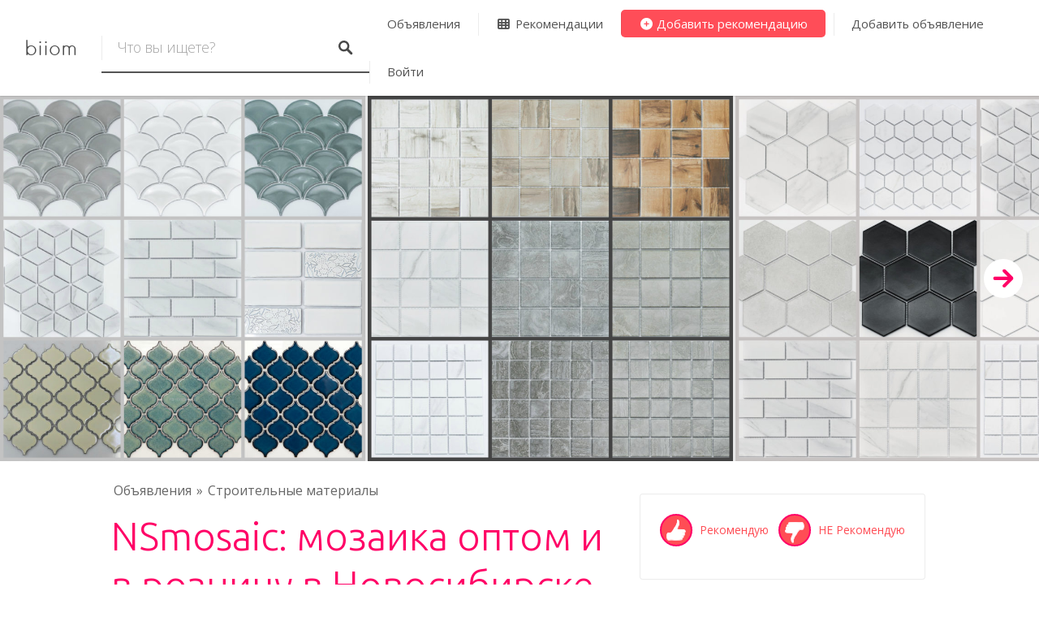

--- FILE ---
content_type: text/html; charset=UTF-8
request_url: https://biiom.ru/g-novosibirsk-oktyabrskaya-magistral4-of-202-nsmosaic-mozaika-optom-v-novosibirske/
body_size: 27747
content:
<!DOCTYPE html>
<html lang="ru-RU">
<head>
<meta charset="UTF-8">
<meta name="viewport" content="width=device-width, initial-scale=1, user-scalable=no">
<link rel="profile" href="http://gmpg.org/xfn/11">
<link rel="pingback" href="">

<meta name='robots' content='index, follow, max-image-preview:large, max-snippet:-1, max-video-preview:-1' />

	<!-- This site is optimized with the Yoast SEO plugin v23.3 - https://yoast.com/wordpress/plugins/seo/ -->
	<title>NSmosaic: мозаика оптом и в розницу в Новосибирске | Отзывы. Цены. Контакты</title>
	<meta name="description" content="Оставить отзыв о NSmosaic: мозаика оптом и в розницу в Новосибирске. Отзывы и рекомендации друзей." />
	<link rel="canonical" href="https://biiom.ru/g-novosibirsk-oktyabrskaya-magistral4-of-202-nsmosaic-mozaika-optom-v-novosibirske/" />
	<meta property="og:locale" content="ru_RU" />
	<meta property="og:type" content="article" />
	<meta property="og:title" content="NSmosaic: мозаика оптом и в розницу в Новосибирске | Отзывы. Цены. Контакты" />
	<meta property="og:description" content="Оставить отзыв о NSmosaic: мозаика оптом и в розницу в Новосибирске. Отзывы и рекомендации друзей." />
	<meta property="og:url" content="https://biiom.ru/g-novosibirsk-oktyabrskaya-magistral4-of-202-nsmosaic-mozaika-optom-v-novosibirske/" />
	<meta property="og:site_name" content="biiom" />
	<meta property="article:modified_time" content="2018-04-13T10:38:05+00:00" />
	<meta name="twitter:card" content="summary_large_image" />
	<script type="application/ld+json" class="yoast-schema-graph">{"@context":"https://schema.org","@graph":[{"@type":["WebPage","ProfilePage"],"@id":"https://biiom.ru/g-novosibirsk-oktyabrskaya-magistral4-of-202-nsmosaic-mozaika-optom-v-novosibirske/","url":"https://biiom.ru/g-novosibirsk-oktyabrskaya-magistral4-of-202-nsmosaic-mozaika-optom-v-novosibirske/","name":"NSmosaic: мозаика оптом и в розницу в Новосибирске | Отзывы. Цены. Контакты","isPartOf":{"@id":"https://biiom.ru/#website"},"datePublished":"2017-04-14T05:04:05+00:00","dateModified":"2018-04-13T10:38:05+00:00","description":"Оставить отзыв о NSmosaic: мозаика оптом и в розницу в Новосибирске. Отзывы и рекомендации друзей.","breadcrumb":{"@id":"https://biiom.ru/g-novosibirsk-oktyabrskaya-magistral4-of-202-nsmosaic-mozaika-optom-v-novosibirske/#breadcrumb"},"inLanguage":"ru-RU","potentialAction":[{"@type":"ReadAction","target":["https://biiom.ru/g-novosibirsk-oktyabrskaya-magistral4-of-202-nsmosaic-mozaika-optom-v-novosibirske/"]}]},{"@type":"BreadcrumbList","@id":"https://biiom.ru/g-novosibirsk-oktyabrskaya-magistral4-of-202-nsmosaic-mozaika-optom-v-novosibirske/#breadcrumb","itemListElement":[{"@type":"ListItem","position":1,"name":"Главная страница","item":"https://biiom.ru/"},{"@type":"ListItem","position":2,"name":"Объявления","item":"https://biiom.ru/listings-map/"},{"@type":"ListItem","position":3,"name":"NSmosaic: мозаика оптом и в розницу в Новосибирске"}]},{"@type":"WebSite","@id":"https://biiom.ru/#website","url":"https://biiom.ru/","name":"biiom – рекомендательный сервис","description":"Рекомендательный сервис. Здесь Вы сможете получать рекомендации любых товаров и услуг от своих друзей, а также давать свои.","publisher":{"@id":"https://biiom.ru/#organization"},"potentialAction":[{"@type":"SearchAction","target":{"@type":"EntryPoint","urlTemplate":"https://biiom.ru/?s={search_term_string}"},"query-input":"required name=search_term_string"}],"inLanguage":"ru-RU"},{"@type":"Organization","@id":"https://biiom.ru/#organization","name":"biiom","url":"https://biiom.ru/","logo":{"@type":"ImageObject","inLanguage":"ru-RU","@id":"https://biiom.ru/#/schema/logo/image/","url":"https://biiom.ru/wp-content/uploads/2024/09/Logo.png","contentUrl":"https://biiom.ru/wp-content/uploads/2024/09/Logo.png","width":932,"height":932,"caption":"biiom"},"image":{"@id":"https://biiom.ru/#/schema/logo/image/"},"mainEntityOfPage":{"@id":"https://biiom.ru/g-novosibirsk-oktyabrskaya-magistral4-of-202-nsmosaic-mozaika-optom-v-novosibirske/"}}]}</script>
	<!-- / Yoast SEO plugin. -->


<link rel='dns-prefetch' href='//challenges.cloudflare.com' />
<link rel='dns-prefetch' href='//maps.google.com' />
<link rel='dns-prefetch' href='//cdnjs.cloudflare.com' />
<link rel='dns-prefetch' href='//www.google.com' />
<link rel='dns-prefetch' href='//use.fontawesome.com' />
<link rel='stylesheet' id='login-with-ajax-css' href='https://biiom.ru/wp-content/plugins/login-with-ajax/widget/widget.css?ver=3.1.5a' type='text/css' media='all' />
<link rel='stylesheet' id='wp-block-library-css' href='https://biiom.ru/wp-includes/css/dist/block-library/style.min.css?ver=6.6.1' type='text/css' media='all' />
<link rel='stylesheet' id='wc-blocks-vendors-style-css' href='https://biiom.ru/wp-content/plugins/woocommerce/packages/woocommerce-blocks/build/wc-blocks-vendors-style.css?ver=7.2.2' type='text/css' media='all' />
<link rel='stylesheet' id='wc-blocks-style-css' href='https://biiom.ru/wp-content/plugins/woocommerce/packages/woocommerce-blocks/build/wc-blocks-style.css?ver=7.2.2' type='text/css' media='all' />
<style id='font-awesome-svg-styles-default-inline-css' type='text/css'>
.svg-inline--fa {
  display: inline-block;
  height: 1em;
  overflow: visible;
  vertical-align: -.125em;
}
</style>
<link rel='stylesheet' id='font-awesome-svg-styles-css' href='https://biiom.ru/wp-content/uploads/font-awesome/v6.6.0/css/svg-with-js.css' type='text/css' media='all' />
<style id='font-awesome-svg-styles-inline-css' type='text/css'>
   .wp-block-font-awesome-icon svg::before,
   .wp-rich-text-font-awesome-icon svg::before {content: unset;}
</style>
<style id='classic-theme-styles-inline-css' type='text/css'>
/*! This file is auto-generated */
.wp-block-button__link{color:#fff;background-color:#32373c;border-radius:9999px;box-shadow:none;text-decoration:none;padding:calc(.667em + 2px) calc(1.333em + 2px);font-size:1.125em}.wp-block-file__button{background:#32373c;color:#fff;text-decoration:none}
</style>
<style id='global-styles-inline-css' type='text/css'>
:root{--wp--preset--aspect-ratio--square: 1;--wp--preset--aspect-ratio--4-3: 4/3;--wp--preset--aspect-ratio--3-4: 3/4;--wp--preset--aspect-ratio--3-2: 3/2;--wp--preset--aspect-ratio--2-3: 2/3;--wp--preset--aspect-ratio--16-9: 16/9;--wp--preset--aspect-ratio--9-16: 9/16;--wp--preset--color--black: #000000;--wp--preset--color--cyan-bluish-gray: #abb8c3;--wp--preset--color--white: #ffffff;--wp--preset--color--pale-pink: #f78da7;--wp--preset--color--vivid-red: #cf2e2e;--wp--preset--color--luminous-vivid-orange: #ff6900;--wp--preset--color--luminous-vivid-amber: #fcb900;--wp--preset--color--light-green-cyan: #7bdcb5;--wp--preset--color--vivid-green-cyan: #00d084;--wp--preset--color--pale-cyan-blue: #8ed1fc;--wp--preset--color--vivid-cyan-blue: #0693e3;--wp--preset--color--vivid-purple: #9b51e0;--wp--preset--gradient--vivid-cyan-blue-to-vivid-purple: linear-gradient(135deg,rgba(6,147,227,1) 0%,rgb(155,81,224) 100%);--wp--preset--gradient--light-green-cyan-to-vivid-green-cyan: linear-gradient(135deg,rgb(122,220,180) 0%,rgb(0,208,130) 100%);--wp--preset--gradient--luminous-vivid-amber-to-luminous-vivid-orange: linear-gradient(135deg,rgba(252,185,0,1) 0%,rgba(255,105,0,1) 100%);--wp--preset--gradient--luminous-vivid-orange-to-vivid-red: linear-gradient(135deg,rgba(255,105,0,1) 0%,rgb(207,46,46) 100%);--wp--preset--gradient--very-light-gray-to-cyan-bluish-gray: linear-gradient(135deg,rgb(238,238,238) 0%,rgb(169,184,195) 100%);--wp--preset--gradient--cool-to-warm-spectrum: linear-gradient(135deg,rgb(74,234,220) 0%,rgb(151,120,209) 20%,rgb(207,42,186) 40%,rgb(238,44,130) 60%,rgb(251,105,98) 80%,rgb(254,248,76) 100%);--wp--preset--gradient--blush-light-purple: linear-gradient(135deg,rgb(255,206,236) 0%,rgb(152,150,240) 100%);--wp--preset--gradient--blush-bordeaux: linear-gradient(135deg,rgb(254,205,165) 0%,rgb(254,45,45) 50%,rgb(107,0,62) 100%);--wp--preset--gradient--luminous-dusk: linear-gradient(135deg,rgb(255,203,112) 0%,rgb(199,81,192) 50%,rgb(65,88,208) 100%);--wp--preset--gradient--pale-ocean: linear-gradient(135deg,rgb(255,245,203) 0%,rgb(182,227,212) 50%,rgb(51,167,181) 100%);--wp--preset--gradient--electric-grass: linear-gradient(135deg,rgb(202,248,128) 0%,rgb(113,206,126) 100%);--wp--preset--gradient--midnight: linear-gradient(135deg,rgb(2,3,129) 0%,rgb(40,116,252) 100%);--wp--preset--font-size--small: 13px;--wp--preset--font-size--medium: 20px;--wp--preset--font-size--large: 36px;--wp--preset--font-size--x-large: 42px;--wp--preset--spacing--20: 0.44rem;--wp--preset--spacing--30: 0.67rem;--wp--preset--spacing--40: 1rem;--wp--preset--spacing--50: 1.5rem;--wp--preset--spacing--60: 2.25rem;--wp--preset--spacing--70: 3.38rem;--wp--preset--spacing--80: 5.06rem;--wp--preset--shadow--natural: 6px 6px 9px rgba(0, 0, 0, 0.2);--wp--preset--shadow--deep: 12px 12px 50px rgba(0, 0, 0, 0.4);--wp--preset--shadow--sharp: 6px 6px 0px rgba(0, 0, 0, 0.2);--wp--preset--shadow--outlined: 6px 6px 0px -3px rgba(255, 255, 255, 1), 6px 6px rgba(0, 0, 0, 1);--wp--preset--shadow--crisp: 6px 6px 0px rgba(0, 0, 0, 1);}:where(.is-layout-flex){gap: 0.5em;}:where(.is-layout-grid){gap: 0.5em;}body .is-layout-flex{display: flex;}.is-layout-flex{flex-wrap: wrap;align-items: center;}.is-layout-flex > :is(*, div){margin: 0;}body .is-layout-grid{display: grid;}.is-layout-grid > :is(*, div){margin: 0;}:where(.wp-block-columns.is-layout-flex){gap: 2em;}:where(.wp-block-columns.is-layout-grid){gap: 2em;}:where(.wp-block-post-template.is-layout-flex){gap: 1.25em;}:where(.wp-block-post-template.is-layout-grid){gap: 1.25em;}.has-black-color{color: var(--wp--preset--color--black) !important;}.has-cyan-bluish-gray-color{color: var(--wp--preset--color--cyan-bluish-gray) !important;}.has-white-color{color: var(--wp--preset--color--white) !important;}.has-pale-pink-color{color: var(--wp--preset--color--pale-pink) !important;}.has-vivid-red-color{color: var(--wp--preset--color--vivid-red) !important;}.has-luminous-vivid-orange-color{color: var(--wp--preset--color--luminous-vivid-orange) !important;}.has-luminous-vivid-amber-color{color: var(--wp--preset--color--luminous-vivid-amber) !important;}.has-light-green-cyan-color{color: var(--wp--preset--color--light-green-cyan) !important;}.has-vivid-green-cyan-color{color: var(--wp--preset--color--vivid-green-cyan) !important;}.has-pale-cyan-blue-color{color: var(--wp--preset--color--pale-cyan-blue) !important;}.has-vivid-cyan-blue-color{color: var(--wp--preset--color--vivid-cyan-blue) !important;}.has-vivid-purple-color{color: var(--wp--preset--color--vivid-purple) !important;}.has-black-background-color{background-color: var(--wp--preset--color--black) !important;}.has-cyan-bluish-gray-background-color{background-color: var(--wp--preset--color--cyan-bluish-gray) !important;}.has-white-background-color{background-color: var(--wp--preset--color--white) !important;}.has-pale-pink-background-color{background-color: var(--wp--preset--color--pale-pink) !important;}.has-vivid-red-background-color{background-color: var(--wp--preset--color--vivid-red) !important;}.has-luminous-vivid-orange-background-color{background-color: var(--wp--preset--color--luminous-vivid-orange) !important;}.has-luminous-vivid-amber-background-color{background-color: var(--wp--preset--color--luminous-vivid-amber) !important;}.has-light-green-cyan-background-color{background-color: var(--wp--preset--color--light-green-cyan) !important;}.has-vivid-green-cyan-background-color{background-color: var(--wp--preset--color--vivid-green-cyan) !important;}.has-pale-cyan-blue-background-color{background-color: var(--wp--preset--color--pale-cyan-blue) !important;}.has-vivid-cyan-blue-background-color{background-color: var(--wp--preset--color--vivid-cyan-blue) !important;}.has-vivid-purple-background-color{background-color: var(--wp--preset--color--vivid-purple) !important;}.has-black-border-color{border-color: var(--wp--preset--color--black) !important;}.has-cyan-bluish-gray-border-color{border-color: var(--wp--preset--color--cyan-bluish-gray) !important;}.has-white-border-color{border-color: var(--wp--preset--color--white) !important;}.has-pale-pink-border-color{border-color: var(--wp--preset--color--pale-pink) !important;}.has-vivid-red-border-color{border-color: var(--wp--preset--color--vivid-red) !important;}.has-luminous-vivid-orange-border-color{border-color: var(--wp--preset--color--luminous-vivid-orange) !important;}.has-luminous-vivid-amber-border-color{border-color: var(--wp--preset--color--luminous-vivid-amber) !important;}.has-light-green-cyan-border-color{border-color: var(--wp--preset--color--light-green-cyan) !important;}.has-vivid-green-cyan-border-color{border-color: var(--wp--preset--color--vivid-green-cyan) !important;}.has-pale-cyan-blue-border-color{border-color: var(--wp--preset--color--pale-cyan-blue) !important;}.has-vivid-cyan-blue-border-color{border-color: var(--wp--preset--color--vivid-cyan-blue) !important;}.has-vivid-purple-border-color{border-color: var(--wp--preset--color--vivid-purple) !important;}.has-vivid-cyan-blue-to-vivid-purple-gradient-background{background: var(--wp--preset--gradient--vivid-cyan-blue-to-vivid-purple) !important;}.has-light-green-cyan-to-vivid-green-cyan-gradient-background{background: var(--wp--preset--gradient--light-green-cyan-to-vivid-green-cyan) !important;}.has-luminous-vivid-amber-to-luminous-vivid-orange-gradient-background{background: var(--wp--preset--gradient--luminous-vivid-amber-to-luminous-vivid-orange) !important;}.has-luminous-vivid-orange-to-vivid-red-gradient-background{background: var(--wp--preset--gradient--luminous-vivid-orange-to-vivid-red) !important;}.has-very-light-gray-to-cyan-bluish-gray-gradient-background{background: var(--wp--preset--gradient--very-light-gray-to-cyan-bluish-gray) !important;}.has-cool-to-warm-spectrum-gradient-background{background: var(--wp--preset--gradient--cool-to-warm-spectrum) !important;}.has-blush-light-purple-gradient-background{background: var(--wp--preset--gradient--blush-light-purple) !important;}.has-blush-bordeaux-gradient-background{background: var(--wp--preset--gradient--blush-bordeaux) !important;}.has-luminous-dusk-gradient-background{background: var(--wp--preset--gradient--luminous-dusk) !important;}.has-pale-ocean-gradient-background{background: var(--wp--preset--gradient--pale-ocean) !important;}.has-electric-grass-gradient-background{background: var(--wp--preset--gradient--electric-grass) !important;}.has-midnight-gradient-background{background: var(--wp--preset--gradient--midnight) !important;}.has-small-font-size{font-size: var(--wp--preset--font-size--small) !important;}.has-medium-font-size{font-size: var(--wp--preset--font-size--medium) !important;}.has-large-font-size{font-size: var(--wp--preset--font-size--large) !important;}.has-x-large-font-size{font-size: var(--wp--preset--font-size--x-large) !important;}
:where(.wp-block-post-template.is-layout-flex){gap: 1.25em;}:where(.wp-block-post-template.is-layout-grid){gap: 1.25em;}
:where(.wp-block-columns.is-layout-flex){gap: 2em;}:where(.wp-block-columns.is-layout-grid){gap: 2em;}
:root :where(.wp-block-pullquote){font-size: 1.5em;line-height: 1.6;}
</style>
<link rel='stylesheet' id='contact-form-7-css' href='https://biiom.ru/wp-content/plugins/contact-form-7/includes/css/styles.css?ver=4.6.1' type='text/css' media='all' />
<link rel='stylesheet' id='dashicons-css' href='https://biiom.ru/wp-includes/css/dashicons.min.css?ver=6.6.1' type='text/css' media='all' />
<link rel='stylesheet' id='post-views-counter-frontend-css' href='https://biiom.ru/wp-content/plugins/post-views-counter/css/frontend.min.css?ver=1.4.5' type='text/css' media='all' />
<link rel='stylesheet' id='robokassa_payment_admin_style_menu-css' href='https://biiom.ru/wp-content/plugins/robokassa/assets/css/menu.css?ver=6.6.1' type='text/css' media='all' />
<link rel='stylesheet' id='robokassa_payment_admin_style_main-css' href='https://biiom.ru/wp-content/plugins/robokassa/assets/css/main.css?ver=6.6.1' type='text/css' media='all' />
<link rel='stylesheet' id='robokassa_payment_podeli-css' href='https://biiom.ru/wp-content/plugins/robokassa/assets/css/payment_styles.css?ver=6.6.1' type='text/css' media='all' />
<style id='woocommerce-inline-inline-css' type='text/css'>
.woocommerce form .form-row .required { visibility: visible; }
</style>
<link rel='stylesheet' id='wsl-widget-css' href='https://biiom.ru/wp-content/plugins/wordpress-social-login/assets/css/style.css?ver=6.6.1' type='text/css' media='all' />
<link rel='stylesheet' id='chosen-css' href='https://biiom.ru/wp-content/plugins/wp-job-manager/assets/css/chosen.css?ver=1.1.0' type='text/css' media='all' />
<link rel='stylesheet' id='wp-job-manager-frontend-css' href='https://biiom.ru/wp-content/plugins/wp-job-manager/assets/css/frontend.css?ver=1.29.3.1a' type='text/css' media='all' />
<link rel='stylesheet' id='listable-style-css' href='https://biiom.ru/wp-content/themes/listable/style.css?ver=1.9.2' type='text/css' media='all' />
<link rel='stylesheet' id='listable-login-with-ajax-css' href='https://biiom.ru/wp-content/themes/listable/assets/css/login-with-ajax.css?ver=1.9.2' type='text/css' media='all' />
<link rel='stylesheet' id='bm-style-css' href='https://biiom.ru/wp-content/plugins/biiom-messenger/css/bmStyle.css?ver=0.02b' type='text/css' media='all' />
<link rel='stylesheet' id='metronic-bootstrap-css' href='https://biiom.ru/wp-content/plugins/biiom/metronic/global/plugins/bootstrap/css/bootstrap.min.css?ver=1.9.2a.1765173532' type='text/css' media='all' />
<link rel='stylesheet' id='biiom-rcmd-card-css' href='https://biiom.ru/wp-content/plugins/biiom-recommendations/Assets/CSS/biiom-rcmd-card.css?ver=1.9.2a' type='text/css' media='all' />
<link rel='stylesheet' id='biiom-rcmd-sign-css' href='https://biiom.ru/wp-content/plugins/biiom-recommendations/Assets/CSS/rcmd-sign.css?ver=1.9.2a' type='text/css' media='all' />
<link rel='stylesheet' id='metronic-simple-line-icons-css' href='https://biiom.ru/wp-content/plugins/biiom/metronic/global/plugins/simple-line-icons/simple-line-icons.css?ver=1.9.2a.1765173532' type='text/css' media='all' />
<link rel='stylesheet' id='metronic-components-rounded-css' href='https://biiom.ru/wp-content/plugins/biiom/metronic/global/css/components-rounded.css?ver=1.9.2a.1765173532' type='text/css' media='all' />
<link rel='stylesheet' id='metronic-ladda-css' href='https://biiom.ru/wp-content/plugins/biiom/metronic/global/plugins/ladda/ladda-themeless.css?ver=1.9.2a.1765173532' type='text/css' media='all' />
<link rel="stylesheet" href="https://use.fontawesome.com/releases/v5.3.1/css/all.css?ver=5.3.1" integrity="sha384-mzrmE5qonljUremFsqc01SB46JvROS7bZs3IO2EmfFsd15uHvIt+Y8vEf7N7fWAU" crossorigin="anonymous"><link rel='stylesheet' id='biiom-general-css' href='https://biiom.ru/wp-content/plugins/biiom/assets/css/biiom.css?ver=1.9.2a.1765173532' type='text/css' media='all' />
<link rel='stylesheet' id='font-awesome-official-css' href='https://use.fontawesome.com/releases/v6.6.0/css/all.css' type='text/css' media='all' integrity="sha384-h/hnnw1Bi4nbpD6kE7nYfCXzovi622sY5WBxww8ARKwpdLj5kUWjRuyiXaD1U2JT" crossorigin="anonymous" />
<link rel='stylesheet' id='bmWidgetBootstrap-css' href='https://biiom.ru/wp-content/plugins/biiom-messenger/css/bootstrap2.css?ver=6.6.1' type='text/css' media='all' />
<link rel='stylesheet' id='bmWidgetStyle-css' href='https://biiom.ru/wp-content/plugins/biiom-messenger/css/bmWidgetStyle.css?ver=0.02b' type='text/css' media='all' />
<link rel='stylesheet' id='font-awesome-official-v4shim-css' href='https://use.fontawesome.com/releases/v6.6.0/css/v4-shims.css' type='text/css' media='all' integrity="sha384-Heamg4F/EELwbmnBJapxaWTkcdX/DCrJpYgSshI5BkI7xghn3RvDcpG+1xUJt/7K" crossorigin="anonymous" />
<script type="text/javascript" src="https://biiom.ru/wp-includes/js/jquery/jquery.min.js?ver=3.7.1" id="jquery-core-js"></script>
<script type="text/javascript" src="https://biiom.ru/wp-includes/js/jquery/jquery-migrate.min.js?ver=3.4.1" id="jquery-migrate-js"></script>
<script type="text/javascript" id="login-with-ajax-js-extra">
/* <![CDATA[ */
var LWA = {"ajaxurl":"https:\/\/biiom.ru\/wp-admin\/admin-ajax.php"};
/* ]]> */
</script>
<script type="text/javascript" src="https://biiom.ru/wp-content/plugins/login-with-ajax/widget/login-with-ajax.js?ver=3.1.5a" id="login-with-ajax-js"></script>
<script type="text/javascript" src="https://challenges.cloudflare.com/turnstile/v0/api.js?ver%5Bstrategy%5D=defer" id="biiom-cfturnstile-js"></script>
<script type="text/javascript" src="https://biiom.ru/wp-content/plugins/robokassa/assets/js/payment_widget.js?ver=6.6.1" id="robokassa_payment_admin_config-js"></script>
<script type="text/javascript" src="https://biiom.ru/wp-content/plugins/woocommerce/assets/js/jquery-blockui/jquery.blockUI.min.js?ver=2.7.0-wc.6.4.1" id="jquery-blockui-js"></script>
<script type="text/javascript" id="wc-add-to-cart-js-extra">
/* <![CDATA[ */
var wc_add_to_cart_params = {"ajax_url":"\/wp-admin\/admin-ajax.php","wc_ajax_url":"\/?wc-ajax=%%endpoint%%","i18n_view_cart":"\u041f\u0440\u043e\u0441\u043c\u043e\u0442\u0440 \u043a\u043e\u0440\u0437\u0438\u043d\u044b","cart_url":"https:\/\/biiom.ru\/cart\/","is_cart":"","cart_redirect_after_add":"no"};
/* ]]> */
</script>
<script type="text/javascript" src="https://biiom.ru/wp-content/plugins/woocommerce/assets/js/frontend/add-to-cart.min.js?ver=6.4.1" id="wc-add-to-cart-js"></script>
<script type="text/javascript" src="https://biiom.ru/wp-content/plugins/js_composer/assets/js/vendors/woocommerce-add-to-cart.js?ver=7.7.2" id="vc_woocommerce-add-to-cart-js-js"></script>
<script type="text/javascript" src="//cdnjs.cloudflare.com/ajax/libs/gsap/1.18.5/TweenLite.min.js?ver=6.6.1" id="tween-lite-js"></script>
<script type="text/javascript" src="//cdnjs.cloudflare.com/ajax/libs/gsap/1.18.5/plugins/ScrollToPlugin.min.js?ver=6.6.1" id="scroll-to-plugin-js"></script>
<script type="text/javascript" src="//cdnjs.cloudflare.com/ajax/libs/gsap/1.18.5/plugins/CSSPlugin.min.js?ver=6.6.1" id="cssplugin-js"></script>
<script type="text/javascript" src="https://biiom.ru/wp-content/plugins/biiom/metronic/global/plugins/jquery-slimscroll/jquery.slimscroll.min.js?ver=1.9.2a.1765173532" id="jquery-slimscroll-js"></script>
<script type="text/javascript" src="https://biiom.ru/wp-content/plugins/biiom-messenger/js/plugins/jquery-slimscroll/initSlimScroll.js?ver=0.02b" id="init-jquery-slimscroll-js"></script>
<script type="text/javascript" id="bm-script-js-extra">
/* <![CDATA[ */
var bm_options = {"is_ssl":"1","url":"https:\/\/biiom.ru\/wp-admin\/admin-ajax.php","bm_ajax_url":"https:\/\/biiom.ru\/wp-content\/plugins\/biiom-messenger\/bm-ajax.php","nonce":"3bf034a4b3","recaptcha_key":"6LdpJTEUAAAAAH_tT748rK9kXGHV59VulRDFl-_h","node_server_ip":"","node_server_port":"","node_query":"","protocol":"https:\/\/","trans":{"today":"\u0441\u0435\u0433\u043e\u0434\u043d\u044f","yesterday":"\u0432\u0447\u0435\u0440\u0430","max_file_size":"\u0420\u0430\u0437\u043c\u0435\u0440 \u0444\u0430\u0439\u043b\u0430 \u043f\u0440\u0435\u0432\u044b\u0448\u0430\u0435\u0442 \u043c\u0430\u043a\u0441\u0438\u043c\u0430\u043b\u044c\u043d\u043e \u0434\u043e\u043f\u0443\u0441\u0442\u0438\u043c\u044b\u0439 (5 \u041c\u0431)"}};
/* ]]> */
</script>
<script type="text/javascript" src="https://biiom.ru/wp-content/plugins/biiom-messenger/js//bm-script.min.js?ver=1.9.2a" id="bm-script-js"></script>
<script type="text/javascript" src="https://biiom.ru/wp-content/plugins/biiom/metronic/global/plugins/bootstrap/js/bootstrap.min.js?ver=1.9.2a.1765173532" id="metronic-bootstrap-js"></script>
<script type="text/javascript" src="https://biiom.ru/wp-content/plugins/biiom-recommendations/Assets/bootstrap-confirmation/bootstrap-confirmation.min.js?ver=6.6.1" id="metronic-bootstrap-confirmation-js"></script>
<script type="text/javascript" id="biiom-script-js-extra">
/* <![CDATA[ */
var biiomOptions = {"geo_location":"\u041a\u043e\u043b\u0443\u043c\u0431\u0443\u0441","accept_language":[],"user_locale":"ru_RU","biiom_url":"https:\/\/biiom.ru\/wp-content\/plugins\/biiom\/biiom-ajax.php","biiom_nonce":"76118ecb40","biiom_wp_nonce":"3b58db85eb","follow_nonce":"f6e6a42f4a","url":"https:\/\/biiom.ru\/wp-admin\/admin-ajax.php","biiom_ajax_url":"\/biiom-ajax\/%%endpoint%%\/","invalid_file_type":"\u041d\u0435\u0434\u043e\u043f\u0443\u0441\u0442\u0438\u043c\u044b\u0439 \u0442\u0438\u043f. \u041f\u0440\u0438\u043d\u0438\u043c\u0430\u0435\u043c\u044b\u0435 \u0442\u0438\u043f\u044b \u0444\u0430\u0439\u043b\u043e\u0432:","user_desc_maxlength":"160","lang":{"friend_added":"\u0422\u0435\u043f\u0435\u0440\u044c \u0440\u0435\u043a\u043e\u043c\u0435\u043d\u0434\u0443\u0435\u0442 \u0412\u0430\u043c!","conf_delete":"\u0414\u0430, \u0443\u0434\u0430\u043b\u0438\u0442\u044c!","conf_cancel":"\u041e\u0442\u043c\u0435\u043d\u0430"}};
/* ]]> */
</script>
<script type="text/javascript" src="https://biiom.ru/wp-content/plugins/biiom/assets/js/biiom.min.js?ver=1.9.2a.1765173532" id="biiom-script-js"></script>
<script type="text/javascript" src="https://biiom.ru/wp-content/plugins/biiom/assets/js/plugins/autosize.min.js?ver=4.0.2" id="autosize-js"></script>
<script type="text/javascript" src="https://biiom.ru/wp-content/plugins/biiom/metronic/global/plugins/ladda/spin.js?ver=6.6.1" id="metronic-ladda-spin-js"></script>
<script type="text/javascript" src="https://biiom.ru/wp-content/plugins/biiom/metronic/global/plugins/ladda/ladda.js?ver=6.6.1" id="metronic-ladda-js"></script>
<script type="text/javascript" src="https://biiom.ru/wp-content/plugins/biiom/metronic/global/plugins/bootstrap-growl/jquery.bootstrap-growl.min.js?ver=1.1.0" id="bootstrap-growl-js"></script>
<script type="text/javascript" src="https://biiom.ru/wp-content/plugins/biiom-messenger/js/bm-widget-script.js?ver=6.6.1" id="bm-widget-script-js"></script>
<script type="text/javascript" src="https://www.google.com/recaptcha/api.js?onload=onRecaptchaLoaded&amp;render=explicit&amp;ver=6.6.1" id="google-captcha-js"></script>
<script></script><link rel="https://api.w.org/" href="https://biiom.ru/wp-json/" /><link rel='shortlink' href='https://biiom.ru/?p=15755' />
<link rel="alternate" title="oEmbed (JSON)" type="application/json+oembed" href="https://biiom.ru/wp-json/oembed/1.0/embed?url=https%3A%2F%2Fbiiom.ru%2Fg-novosibirsk-oktyabrskaya-magistral4-of-202-nsmosaic-mozaika-optom-v-novosibirske%2F" />
<link rel="alternate" title="oEmbed (XML)" type="text/xml+oembed" href="https://biiom.ru/wp-json/oembed/1.0/embed?url=https%3A%2F%2Fbiiom.ru%2Fg-novosibirsk-oktyabrskaya-magistral4-of-202-nsmosaic-mozaika-optom-v-novosibirske%2F&#038;format=xml" />
            <style>
                .btn.verification-btn {
                    background-color: #ff0066;
                }

                .btn.verification-btn:hover {
                    background-color: #ff0066;
                }
            </style>
						<script type="text/javascript">
                if ( typeof WebFont !== 'undefined' ) {                    WebFont.load( {
                        google: {families: ['Open Sans:regular:cyrillic','Open Sans:300,300italic,regular,italic,600,600italic,700,700italic,800,800italic:cyrillic','Ubuntu:300:latin','Ubuntu:regular:greek','Ubuntu:300:cyrillic','Open Sans:regular:cyrillic','Open Sans:regular:cyrillic']},
                        classes: false,
                        events: false
                    } );
                } else {
                    var tk = document.createElement( 'script' );
                    tk.src = '//ajax.googleapis.com/ajax/libs/webfont/1/webfont.js';
                    tk.type = 'text/javascript';

                    tk.onload = tk.onreadystatechange = function() {
                        WebFont.load( {
                            google: {families: ['Open Sans:regular:cyrillic','Open Sans:300,300italic,regular,italic,600,600italic,700,700italic,800,800italic:cyrillic','Ubuntu:300:latin','Ubuntu:regular:greek','Ubuntu:300:cyrillic','Open Sans:regular:cyrillic','Open Sans:regular:cyrillic']},
                            classes: false,
                            events: false
                        } );
                    };

                    var s = document.getElementsByTagName( 'script' )[0];
                    s.parentNode.insertBefore( tk, s );
                }
			</script>
				<style id="customify_typography_output_style">
			.site-header .site-title {
 font-family: Hanken;
font-weight: 400;
}
.primary-menu > ul, ul.primary-menu a {
 font-family: Open Sans;
font-weight: normal;
}
input,
								textarea,
								label,
								html,
								.entry-content blockquote cite,
								.comment-content blockquote cite,
								.card--feature .card__content,
								.rating,
								.widget--footer .search-form .search-field,
								.featured-label,
								.package__description,
								.footer-text-area,
								.widget_listing_comments h3.pixrating_title,
								.chosen-container-multi .chosen-choices,
								.chosen-container-single .chosen-single,
								.product .product__price,
								.product .product__tag {
 font-family: Open Sans;
}
.entry-title, .archive-title,
									h1, h2, h3,
									.card--feature .card__title,
									.results,
									.page-title,
									.search_location input,
									.package__title, .package__price,
									h2.comments-title,
									.page-add-listing fieldset:first-child label,
									.product-content .price {
 font-family: Ubuntu;
font-weight: 300;
}
.intro,
									.description,
									.tabs.wc-tabs,
									.job-manager-form fieldset .job-manager-uploaded-files .job-manager-uploaded-file .job-manager-uploaded-file-preview a,
									.widget_subtitle--frontpage,
									.category-list a,
									.single:not(.single-job_listing) .entry-subtitle,
									.page .entry-subtitle,
									.single-job_listing .entry-subtitle {
 font-family: Ubuntu;
font-weight: normal;
}
.card__title.card__title, ul.categories--widget .category-count,
									ul.categories--widget .category-text {
 font-family: Ubuntu;
font-weight: 300;
}
.card {
 font-family: Open Sans;
font-weight: normal;
}
.single:not(.single-job_listing) .entry-meta,
								.page .entry-meta,
								.single:not(.single-job_listing) div.sd-social.sd-social > div.sd-content.sd-content ul li > a,
								.page div.sd-social.sd-social > div.sd-content.sd-content ul li > a,
								.search_jobs select,
								.search-form .search-field,
								.search_jobs--frontpage .chosen-container .chosen-results li,
								.search_jobs--frontpage .chosen-container-multi .chosen-choices li.search-field input[type=text],
								.search_jobs--frontpage .chosen-container-single .chosen-single span,
								.search_jobs .chosen-container .chosen-results li,
								.search_jobs .chosen-container-multi .chosen-choices li.search-field input[type=text],
								.search_jobs .chosen-container-single .chosen-single span,
								.search_jobs--frontpage-facetwp,
								.search_jobs--frontpage-facetwp input,
								.search_jobs--frontpage-facetwp select,
								.search_jobs--frontpage-facetwp .facetwp-filter-title,
								.header-facet-wrapper .facetwp-facet input,
								.header-facet-wrapper .facetwp-facet select,
								.header-facet-wrapper .facetwp-facet label,
								.active-tag,
								.chosen-results,
								.job_filters .search_jobs div.search_location input,
								.search-suggestions-menu li a,
								.page-template-front_page .search-form .search-submit,
								.btn,
								input[type="submit"],
								button[type="submit"],
								.woocommerce-account:not(.logged-in) .woocommerce form.login input[type="submit"],
								.woocommerce .button,
								.search_jobs--frontpage #search_location {
 font-family: Open Sans;
font-weight: normal;
}
		</style>
		<style type="text/css">
		/* @font-face { font-family: "Rubl Sign"; src: url(https://biiom.ru/wp-content/plugins/saphali-woocommerce-lite/ruble.eot); } */
		
		@font-face { font-family: "rub-arial-regular"; src: url("https://biiom.ru/wp-content/plugins/saphali-woocommerce-lite/ruble-simb.woff"), url("https://biiom.ru/wp-content/plugins/saphali-woocommerce-lite/ruble-simb.ttf");
		}
		span.rur {
			font-family: rub-arial-regular;
			text-transform: uppercase;
		}
		span.rur span { display: none; }

		/* span.rur { font-family: "Rubl Sign"; text-transform: uppercase;}
		span.rur:before {top: 0.06em;left: 0.55em;content: '\2013'; position: relative;} */
	</style>
		<style>/* CSS added by WP Meta and Date Remover*/.wp-block-post-author__name{display:none !important;} .wp-block-post-date{display:none !important;} .entry-meta {display:none !important;} .home .entry-meta { display: none; } .entry-footer {display:none !important;} .home .entry-footer { display: none; }</style>

<!-- Saphali Lite Version -->
<meta name="generator" content="Saphali Lite 1.6.4" />

	<noscript><style>.woocommerce-product-gallery{ opacity: 1 !important; }</style></noscript>
	<meta name="generator" content="Powered by WPBakery Page Builder - drag and drop page builder for WordPress."/>
<meta name="generator" content="Powered by Slider Revolution 6.7.14 - responsive, Mobile-Friendly Slider Plugin for WordPress with comfortable drag and drop interface." />
<link rel="icon" href="https://biiom.ru/wp-content/uploads/2017/02/cropped-fav3-32x32.png" sizes="32x32" />
<link rel="icon" href="https://biiom.ru/wp-content/uploads/2017/02/cropped-fav3-192x192.png" sizes="192x192" />
<link rel="apple-touch-icon" href="https://biiom.ru/wp-content/uploads/2017/02/cropped-fav3-180x180.png" />
<meta name="msapplication-TileImage" content="https://biiom.ru/wp-content/uploads/2017/02/cropped-fav3-270x270.png" />
<script>function setREVStartSize(e){
			//window.requestAnimationFrame(function() {
				window.RSIW = window.RSIW===undefined ? window.innerWidth : window.RSIW;
				window.RSIH = window.RSIH===undefined ? window.innerHeight : window.RSIH;
				try {
					var pw = document.getElementById(e.c).parentNode.offsetWidth,
						newh;
					pw = pw===0 || isNaN(pw) || (e.l=="fullwidth" || e.layout=="fullwidth") ? window.RSIW : pw;
					e.tabw = e.tabw===undefined ? 0 : parseInt(e.tabw);
					e.thumbw = e.thumbw===undefined ? 0 : parseInt(e.thumbw);
					e.tabh = e.tabh===undefined ? 0 : parseInt(e.tabh);
					e.thumbh = e.thumbh===undefined ? 0 : parseInt(e.thumbh);
					e.tabhide = e.tabhide===undefined ? 0 : parseInt(e.tabhide);
					e.thumbhide = e.thumbhide===undefined ? 0 : parseInt(e.thumbhide);
					e.mh = e.mh===undefined || e.mh=="" || e.mh==="auto" ? 0 : parseInt(e.mh,0);
					if(e.layout==="fullscreen" || e.l==="fullscreen")
						newh = Math.max(e.mh,window.RSIH);
					else{
						e.gw = Array.isArray(e.gw) ? e.gw : [e.gw];
						for (var i in e.rl) if (e.gw[i]===undefined || e.gw[i]===0) e.gw[i] = e.gw[i-1];
						e.gh = e.el===undefined || e.el==="" || (Array.isArray(e.el) && e.el.length==0)? e.gh : e.el;
						e.gh = Array.isArray(e.gh) ? e.gh : [e.gh];
						for (var i in e.rl) if (e.gh[i]===undefined || e.gh[i]===0) e.gh[i] = e.gh[i-1];
											
						var nl = new Array(e.rl.length),
							ix = 0,
							sl;
						e.tabw = e.tabhide>=pw ? 0 : e.tabw;
						e.thumbw = e.thumbhide>=pw ? 0 : e.thumbw;
						e.tabh = e.tabhide>=pw ? 0 : e.tabh;
						e.thumbh = e.thumbhide>=pw ? 0 : e.thumbh;
						for (var i in e.rl) nl[i] = e.rl[i]<window.RSIW ? 0 : e.rl[i];
						sl = nl[0];
						for (var i in nl) if (sl>nl[i] && nl[i]>0) { sl = nl[i]; ix=i;}
						var m = pw>(e.gw[ix]+e.tabw+e.thumbw) ? 1 : (pw-(e.tabw+e.thumbw)) / (e.gw[ix]);
						newh =  (e.gh[ix] * m) + (e.tabh + e.thumbh);
					}
					var el = document.getElementById(e.c);
					if (el!==null && el) el.style.height = newh+"px";
					el = document.getElementById(e.c+"_wrapper");
					if (el!==null && el) {
						el.style.height = newh+"px";
						el.style.display = "block";
					}
				} catch(e){
					console.log("Failure at Presize of Slider:" + e)
				}
			//});
		  };</script>
		<style type="text/css" id="wp-custom-css">
			

.job_listing_preview_title img {
        margin-left: 480px;
    margin-top: -22px;
    width: 25px;
        margin-bottom: -30px;
}

.address {
    color: #999;
}

.job_filters .showing_jobs > span {
    display: none;
}

.package-list__title.package-list__title {
margin-top:20px;
margin-bottom: 20px;
}

.widget--footer.widget_nav_menu li {
    padding-left: 20px;
    font-size: 0.9em;
    font-weight: 300;
}

#jmfe-custom-job_price {
    font-size: 1.5em;
}

.widget_subtitle--frontpage {
 font-weight: 300;
    
}


.entry-content dl dt:last-of-type {
    display: none;
}


.card__content_price {
    padding: 0px 0 20px 0;
}
#jmfe-custom-job_phone {
    
font-size: 1em!important;
margin-top: 20px!important;    
}

.phone_image {
width: 150px;
height: 24px;
margin: 20px 0 10px 0;
}




img#jmfe-custom-job_phone_image.jmfe-custom-field.phone_image
{
width: 150px;
height: 24px;

}

.job-manager-form fieldset label {
text-transform: uppercase!important;
}

.add_arrow {
position: absolute;
padding: 0px 0 0px 0px;
top:-100px;
color: #fff;
text-aligne:center;
}

.add_arrow img {
margin-left:300px;
width:17%;
}

.woocommerce-billing-fields span {
color:#919191;
font-weight: 100;
}


p.logged-in-as {
font-size: 0.8em;
color: #7f7f7f;
}

iframe {
width: 100%
}

.single-job_listing ol.comment-list .comment-content {
padding-left: 19%!important;
}

@media not screen and (min-width: 480px) {
.single-job_listing ol.comment-list .comment-content {
padding-left: 44%!important;
}
}


span.fn {
width: 100px;
padding: 10px;
font-size: 0.9em!important;
word-wrap: break-word;
}

.swal-text  {
	text-align: center;
	line-height: 24px;
padding-top: 18px;
}
.swal-title {
	font-weight: 400;
}

.swal-content {
padding: 0 30px;
}

.swal-footer {
	padding: 3px 16px 23px 16px;
}

.menu-footer-menu-container a,.textwidget a {
color: #3ca3b3;
}

.job_filters .search_jobs div.search_location input {
font-weight: 500;
font-size: 18px;
}

.wp-block-button__link {
	background-color: rgb(255, 77, 88);
}
.wp-block-button__link:hover  {
		color: #ffe1e0!important;
		background-color: #bb4f60;
}

h4 {
	font-weight: 700;
}		</style>
		<noscript><style> .wpb_animate_when_almost_visible { opacity: 1; }</style></noscript>		<style id="customify_output_style">
			
.bar, .bar--fixed, .site-header,
									.primary-menu ul .children, ul.primary-menu .sub-menu, .search-suggestions-menu,
									.search-suggestions-menu .sub-menu,
									.site-header .search-form .search-field,
									.site-header .search-form.is--active,
									.search_jobs--frontpage .chosen-container .chosen-results { background-color: #ffffff; } 
ul.primary-menu > .menu-item.menu-item-has-children > .sub-menu:before,
												  .site-header .search-suggestions-menu:before { border-top-color: #ffffff; } 
.site-header .site-title,
									.menu-trigger, .search-trigger--mobile { color: #484848; } 
.search-form .search-field,
									.search-form .search-submit { color: #484848; } 
.header--transparent .primary-menu ul .children a,
										.primary-menu ul .header--transparent .children a,
										.header--transparent ul.primary-menu .sub-menu a,
										ul.primary-menu .header--transparent .sub-menu a,
										div.sd-social.sd-social .inner a span { color: #545454; } 
.primary-menu ul a, ul.primary-menu a, .menu-wrapper a,
										.primary-menu ul .page_item a,
										ul.primary-menu .menu-item a,
										.primary-menu ul .page_item_has_children > a,
										ul.primary-menu .menu-item-has-children > a { color: #545454; } 
.sub-menu .primary-menu ul .page_item_has_children:after,
										.primary-menu ul .sub-menu .page_item_has_children:after,
										.sub-menu ul.primary-menu .menu-item-has-children:after,
										ul.primary-menu .sub-menu .menu-item-has-children:after,
										.primary-menu ul .page_item_has_children:after,
										ul.primary-menu .menu-item-has-children:after,
										.primary-menu ul > .cta.page_item:after,
										ul.primary-menu > .cta.menu-item:after { border-top-color: #545454; } 
.primary-menu.primary-menu ul .page_item_has_children:hover:after,
													ul.primary-menu.primary-menu .menu-item-has-children:hover:after,
													.hover.menu-item-has-children > a:after, .hover.page_item_has_children > a:after,
													.page-template-front_page .is--active .search-field-wrapper:after { border-top-color: #ff0066; } 
.search-suggestions-menu .menu-item-has-children:hover:after { border-left-color: #ff0066; } 
.primary-menu > ul li:hover > a, ul.primary-menu li:hover > a,
														.search-suggestions-menu li:hover > a,
														.header--transparent .primary-menu ul .page_item_has_children:hover > a,
														.header--transparent .primary-menu ul .page_item:hover > a,
														.header--transparent ul.primary-menu .menu-item-has-children:hover > a,
														.header--transparent ul.primary-menu .menu-item:hover > a { color: #ff0066; } 
.page-template-front_page .search-suggestions-menu > .menu-item:hover > a,
									.search_jobs--frontpage .chosen-container .chosen-results li:hover { background-color: #ff0066; } 
html, .job_filters, .page-package-selection .hentry.hentry, .single-job_listing .entry-header:before,
									.listing-sidebar--main .widget:not(.widget_listing_tags):not(.widget_listing_actions):not(.widget_listing_comments),
									.listing-sidebar--top .widget,
									.listing-sidebar--bottom,
									.listing-sidebar--main .comment-respond,
									.page-add-listing .entry-content,
									.page-add-listing fieldset:first-child,
									.woocommerce-account:not(.logged-in) .entry-content .woocommerce form,
									.post-password-form,
									.page-listings div.job_listings .load_more_jobs strong { background-color: #ffffff; } 
.widget_listing_comments #add_post_rating:not(:empty):before { border-right-color: #ffffff; } 
.front-page-section:nth-child(2n),
										.blog, .archive, .woocommerce.archive,
										.page-header, .page-header-background,
										.single:not(.single-job_listing) .entry-featured, .page .entry-featured,
										.error404 .entry-header, .search-no-results .entry-header,
										.single-job_listing,
										.page-add-listing .hentry,
										.job_filters .showing_jobs,
										.job_listing_packages,
										.page-listings,
										.tax-job_listing_category,
										.tax-job_listing_tag,
										.single-action-buttons .action__icon,
										.woocommerce-account:not(.logged-in) .site-content,
										.woocommerce-account:not(.logged-in) .entry-content,
										.mobile-buttons, .tabs.wc-tabs,
										.woocommerce-cart,
										.woocommerce-checkout { background-color: #f9f9f9; } 
.job_listing_packages, { background-color: #f9f9f9; } 
.page-title,
										.widget_title--frontpage,
										.single:not(.single-job_listing) .entry-title, .page .entry-title,

										.card__title.card__title,
										.card__title.card__title a,
										.package__price,
										.product .card__title.card__title,

										h1, h2, h3, h4, h5, h6,
										.results,
										.intro,
										.listing-sidebar .widget_sidebar_title { color: #484848; } 
.widget_subtitle--frontpage { color: #919191; } 
.entry-content a:hover, .comment-content a:hover,
										label, html,

										.widget--footer .search-form .search-field,
										.entry-content a.listing-contact,
										.single-action-buttons .action__text, .single-action-buttons .action__text--mobile,
										div.sd-social.sd-social > div.sd-content.sd-content ul li > a span,

										.listing-sidebar,
										.widget_listing_content,
										.widget_listing_comments h3.pixrating_title,
										.widget_listing_sidebar_categories .category-text,
										.widget_listing_tags .tag__text,
										ol.comment-list .fn,
										ol.comment-list .fn a,
										ol.comment-list .comment-content,
										ol.comment-list .reply,
										.comment-respond label,
										.page-template-front_page .search-form .search-field,
										.woocommerce-account:not(.logged-in) .woocommerce form.login .form-row .required,
										.mobile-buttons .btn--view, .search_jobs--frontpage .chosen-container .chosen-results li { color: #484848; } 
input[type="checkbox"]:focus,
													.package__btn.package__btn:hover { border-color: #484848; } 
.btn:hover, input[type="submit"]:hover,
										.job-manager-form fieldset .job-manager-uploaded-files .job-manager-uploaded-file .job-manager-uploaded-file-preview a:hover,
										.woocommerce-account:not(.logged-in) .woocommerce form.login input[type="submit"]:hover,
										.woocommerce .button:hover, .btn:focus, input[type="submit"]:focus,
										.job-manager-form fieldset .job-manager-uploaded-files .job-manager-uploaded-file .job-manager-uploaded-file-preview a:focus,
										.woocommerce-account:not(.logged-in) .woocommerce form.login input[type="submit"]:focus, .woocommerce .button:focus,
										.package__btn.package__btn:hover,
										.job_listing_preview_title input[name="edit_job"],
										 .page-template-front_page .search-form .search-submit:hover { background-color: #484848; } 
.btn, input[type="submit"],
										.page-template-front_page .search-form .search-submit,
										.job-manager-form fieldset .job-manager-uploaded-files .job-manager-uploaded-file .job-manager-uploaded-file-preview a,
										.woocommerce-account:not(.logged-in) .woocommerce form.login input[type="submit"],
										.woocommerce .button,
										.popup__rating,
										.single-action-buttons .action:hover .action__icon,
										.action--favorite.bookmarked .action__icon,
										.package--labeled .package__btn.package__btn,
										.featured-label,
										.product .product__tag,
										.wc-bookings-date-picker .ui-datepicker td > a:hover,
										.wc-bookings-date-picker .ui-datepicker table .bookable-range a,
										.wc-bookings-date-picker .ui-datepicker table .ui-datepicker-current-day a,
										.block-picker > li a.selected,
										.block-picker > li a:hover,
										.lwa-form input[type="submit"]:hover { background-color: #ff0066; } 
.package__btn.package__btn { color: #ff0066; } 
.heart.is--bookmarked #hearshape { fill: #ff0066; } 
.card, .package, .leaflet-popup-content, .leaflet-popup-tip { background-color: #ffffff; } 
.card { border-radius: 8px; } 
ul.categories--widget .category-cover { border-radius: 4px; } 
.card--listing .card__title.card__title,
														.card--post a:hover,
														.grid__item--widget .posted-on a:hover,
														.grid__item--widget .card--post a:hover,
														.popup__title.popup__title { color: #ff0066; } 
.card, .card__content, .card--post.sticky,
									.popup__address, .package__description,
									.single-job_listing .entry-subtitle { color: #2d2d2d; } 
.card .pin,
														.card .pin__icon,
														.card--listing .card__rating.rating,
														.widget_listing_sidebar_categories .category-icon { color: #ff0066; } 
.card__tag,
													.card__rating.rating,
													.single-action-buttons .action__icon,
													.widget_listing_sidebar_categories .category-icon { border-color: #ff0066; } 
.pin--selected #selected { fill: #ff0066; } 
.card__rating.card__pin { color: #ff0066; } 
.card__tag,
										.card__rating.rating,
										.widget_listing_sidebar_categories .category-icon { background-color: #ffffff; } 
.pin #selected,
										.marker-cluster svg #svgCluster2,
										.marker-cluster svg #svgCluster3,
										.marker-cluster svg #svgCluster4,
										.pin #oval { fill: #ffffff; } 
.pin--selected #selected,
										.marker-cluster svg #svgCluster1,
										.heart.is--bookmarked #heartshape { fill: #ff0066; } 
.marker-cluster, .pin__icon { color: #ff0066; } 
.footer-widget-area { background-color: #2f2929; } 
.widget--footer { color: #ffffff; } 
.site-footer { background-color: #261e1e; } 
.site-info { color: #adadb2; } 
.theme-info { color: #706c6c; } 
.not-entry-content a,
													.comment-content a,
													.single-categories-breadcrumb a:hover,
													.single-rating > i, .widget_listing_comments .comment .review_rate > i,
													.single-action-buttons .action:hover .action__text,
													.action--favorite.bookmarked .action__icon,
													.tags-links a:hover, .tags-links a:focus,
													.loader,
													.listing-sidebar a:hover,
													.listing-sidebar .action__icon,
													.widget_listing_comments #add_comment_rating_wrap i,
													ol.comment-list .fn a:hover,
													.single-job_listing .entry-title,
													.page-listings div.job_listings .load_more_jobs:hover strong,
													.tax-job_listing_category div.job_listings .load_more_jobs:hover strong,
													.tax-job_listing_tag div.job_listings .load_more_jobs:hover strong,
													.chosen-container-single .chosen-single span,
													.chosen-container .chosen-results li.highlighted,
													progress,
													.single-product .stars a:before,
													.product-content .price,
													.tabs.wc-tabs li.active a,
													.color-accent,
													.entry-content a, .comment-content a,
													.gallery-arrow,
													.job-manager-form fieldset .job-manager-uploaded-files .job-manager-uploaded-file .job-manager-uploaded-file-preview a:hover,
													.job-manager-form fieldset .job-manager-uploaded-files .job-manager-uploaded-file .job-manager-uploaded-file-preview a:focus,
													.package__btn.package__btn:hover,
													.nav-links a:hover, .site-footer a:hover, .facetwp-pager a:hover,
													.facetwp-pager a.first-page:hover:before, .facetwp-pager a.first-page:hover:after,
													.facetwp-pager a.last-page:hover:before, .facetwp-pager a.last-page:hover:after,
													.widget_listing_sidebar_claim_listing .listing-claim-button, .lwa-form .lwa-action-link,
													.pac-container .pac-item:hover .pac-item-query { color: #ff0066; } 
.secondary-menu, .secondary-menu-wrapper:before, .product__remove,
													.page-template-front_page .pac-container .pac-item:hover,
													.page-template-front_page .search_jobs--frontpage .search-submit,
													.facetwp-type-slider .noUi-connect,
													.card__featured-tag, .woocommerce-message { background-color: #ff0066; } 
progress::-webkit-progress-bar { background: #ff0066; } 
progress::-webkit-progress-value { background: #ff0066; } 
progress::-moz-progress-bar { background: #ff0066; } 
.page-template-front_page .is--active .search-field-wrapper.has--menu:after,
									ul.secondary-menu > .menu-item.menu-item-has-children > .sub-menu:after { border-top-color: #ff0066; } 
.description, .tabs.wc-tabs,

														.single-categories-breadcrumb a,
														.single-categories-breadcrumb a:after,
														.single-rating .rating-value, .widget_listing_comments .comment .review_rate .rating-value,
														div.sd-social.sd-social > div.sd-content.sd-content ul li > a,
														.sharedaddy div.sd-social-icon .sd-content ul li[class*="share-"].share-press-this a.sd-button,
														.sharedaddy div.sd-social-icon .sd-content ul li[class*="share-"].share-press-this a.sd-button:before,
														.tags-links,
														.tags-links a,
														.listing-sidebar a,
														.widget_listing_comments .comment-meta a,
														.comment-meta a,
														.single:not(.single-job_listing) .entry-subtitle, .page .entry-subtitle,
														.single:not(.single-job_listing) .entry-meta a, .page .entry-meta a,
														.tax-job_listing_category div.job_listings .load_more_jobs strong, .tax-job_listing_tag div.job_listings .load_more_jobs strong,

														.search_jobs select,
														.chosen-container-multi .chosen-choices li.search-field input[type=text], .chosen-container-single .chosen-single span,
														.active-tag,
														.select-tags .chosen-container-multi .chosen-choices,

														.chosen-results,
														.job-manager-form .field small.field-description,
														.uploader-btn .spacer .text,
														.page-add-listing .chosen-container-multi .chosen-choices li.search-choice,
														.woocommerce-account:not(.logged-in) .woocommerce form.login label[for=rememberme],
														.woocommerce-account:not(.logged-in) .lost_password a,
														.woocommerce-breadcrumb,
														.product-content .price del,
														.mfp-iframe-scaler.mfp-wp-login .mfp-close,
														.nav-links a, .facetwp-pager a { color: #666666; } 
.page-template-front_page .search-form .search-field::-webkit-input-placeholder { color: #666666; } 
.page-template-front_page .search-form .search-field::-moz-placeholder { color: #666666; } 
.page-template-front_page .search-form .search-field::-moz-placeholder { color: #666666; } 
.select-tags .chosen-container-multi .chosen-choices li.search-field::-webkit-input-placeholder { color: #666666; } 
.select-tags .chosen-container-multi .chosen-choices li.search-field:-moz-placeholder { color: #666666; } 
.select-tags .chosen-container-multi .chosen-choices li.search-field::-moz-placeholder { color: #666666; } 
.select-tags .chosen-container-multi .chosen-choices li.search-field:-ms-input-placeholder { color: #666666; } 
.description_tooltip { color: #666666; } 
.job_filters .showing_jobs,
										.tax-job_listing_category div.job_listings .load_more_jobs strong,
										.tax-job_listing_tag div.job_listings .load_more_jobs strong { color: #939393; } 

										.chosen-container-single .chosen-single div b:after,
										.select-tags .chosen-container-multi .chosen-choices:after { border-top-color: #939393; } 

										.remove-tag:before,
										.remove-tag:after { background-color: #939393; } 
.site-header .site-title { font-size: 25px; } 
.site-header .site-title { text-transform: None; } 
.site-header .site-title { letter-spacing: 0px; } 
.primary-menu > ul a, ul.primary-menu a,
											.search-suggestions-menu li a { font-size: 14.95px; } 
.primary-menu > ul a, ul.primary-menu a,
											.search-suggestions-menu li a { text-transform: none; } 
.primary-menu > ul a, ul.primary-menu a,
											.search-suggestions-menu li a { letter-spacing: 0px; } 
.card__title.card__title,
									ul.categories--widget .category-text { font-size: 24px; } 
.card__title.card__title, ul.categories--widget .category-count,
									ul.categories--widget .category-text { text-transform: None; } 
.card__title.card__title, ul.categories--widget .category-count,
									ul.categories--widget .category-text { letter-spacing: 0px; } 
@media only screen and  (min-width: 900px) {
	.primary-menu ul .children, ul.primary-menu .sub-menu{border-top-color: #f9f9f9}
}
@media not screen and (min-width: 900px) {
	.menu-wrapper, .search-form input.search-field { background-color: #ffffff; } 

}
@media not screen  and (min-width: 900px) {
	.primary-menu ul .children, ul.primary-menu .sub-menu{background-color: #f9f9f9}
}
@media screen and (min-width: 900px)  {
	.primary-menu ul > .cta.page_item, ul.primary-menu > .cta.menu-item { border-color: #5e5e5e; } 

}
@media not screen and (min-width: 480px) {
	.grid.job_listings > .grid__item,
												.job_listings.product-content > .grid__item,
												.product-content.job_listings > * { background-color: #f9f9f9; } 

}

		</style>
				<style type="text/css" id="wp-custom-css">
			

.job_listing_preview_title img {
        margin-left: 480px;
    margin-top: -22px;
    width: 25px;
        margin-bottom: -30px;
}

.address {
    color: #999;
}

.job_filters .showing_jobs > span {
    display: none;
}

.package-list__title.package-list__title {
margin-top:20px;
margin-bottom: 20px;
}

.widget--footer.widget_nav_menu li {
    padding-left: 20px;
    font-size: 0.9em;
    font-weight: 300;
}

#jmfe-custom-job_price {
    font-size: 1.5em;
}

.widget_subtitle--frontpage {
 font-weight: 300;
    
}


.entry-content dl dt:last-of-type {
    display: none;
}


.card__content_price {
    padding: 0px 0 20px 0;
}
#jmfe-custom-job_phone {
    
font-size: 1em!important;
margin-top: 20px!important;    
}

.phone_image {
width: 150px;
height: 24px;
margin: 20px 0 10px 0;
}




img#jmfe-custom-job_phone_image.jmfe-custom-field.phone_image
{
width: 150px;
height: 24px;

}

.job-manager-form fieldset label {
text-transform: uppercase!important;
}

.add_arrow {
position: absolute;
padding: 0px 0 0px 0px;
top:-100px;
color: #fff;
text-aligne:center;
}

.add_arrow img {
margin-left:300px;
width:17%;
}

.woocommerce-billing-fields span {
color:#919191;
font-weight: 100;
}


p.logged-in-as {
font-size: 0.8em;
color: #7f7f7f;
}

iframe {
width: 100%
}

.single-job_listing ol.comment-list .comment-content {
padding-left: 19%!important;
}

@media not screen and (min-width: 480px) {
.single-job_listing ol.comment-list .comment-content {
padding-left: 44%!important;
}
}


span.fn {
width: 100px;
padding: 10px;
font-size: 0.9em!important;
word-wrap: break-word;
}

.swal-text  {
	text-align: center;
	line-height: 24px;
padding-top: 18px;
}
.swal-title {
	font-weight: 400;
}

.swal-content {
padding: 0 30px;
}

.swal-footer {
	padding: 3px 16px 23px 16px;
}

.menu-footer-menu-container a,.textwidget a {
color: #3ca3b3;
}

.job_filters .search_jobs div.search_location input {
font-weight: 500;
font-size: 18px;
}

.wp-block-button__link {
	background-color: rgb(255, 77, 88);
}
.wp-block-button__link:hover  {
		color: #ffe1e0!important;
		background-color: #bb4f60;
}

h4 {
	font-weight: 700;
}		</style>
		</head>
<body class="job_listing-template-default single single-job_listing postid-15755 theme-listable woocommerce-no-js listable wpb-js-composer js-comp-ver-7.7.2 vc_responsive" data-mapbox-token="" data-mapbox-style="">
<div id="page" class="hfeed site">
	<a class="skip-link screen-reader-text" href="#content">Skip to content</a>

	<header id="masthead" class="site-header  " role="banner">
					<div class="site-branding">
				<h1 class="site-title  site-title--text"><a class="site-logo-link" href="https://biiom.ru/" rel="home">biiom</a></h1>
			</div><!-- .site-branding -->
		
		
		<form class="search-form  js-search-form" method="get" action="https://biiom.ru/listings-map/" role="search">
						<div class="search-field-wrapper">
				<label for="search_keywords">Keywords</label>
				<input class="search-field  js-search-mobile-field  js-search-suggestions-field" type="text" name="search_keywords" id="search_keywords" placeholder="Что вы ищете? " autocomplete="off" value=""/>

				
			</div>
	<span class="search-trigger--mobile  js-search-trigger-mobile">

		<svg class="search-icon-mobile" width="30px" height="30px" viewBox="0 0 30 30" version="1.1" xmlns="http://www.w3.org/2000/svg" xmlns:xlink="http://www.w3.org/1999/xlink">
    <defs></defs>
    <g id="Responsiveness" stroke="none" stroke-width="1" fill="none" fill-rule="evenodd">
        <path d="M29.9775718,27.8460112 C29.8995935,27.4199023 29.6305499,26.9742065 29.1759845,26.5196411 L22.1413078,19.4853339 C25.6854397,14.6477233 25.1735916,7.84993793 20.9139812,3.58921883 C18.5986542,1.27463095 15.521653,-1.77635684e-15 12.2484125,-1.77635684e-15 C8.97517208,-1.77635684e-15 5.89780128,1.27463095 3.58395253,3.58921883 C-1.19452765,8.36806858 -1.19452765,16.1426152 3.5832134,20.9203562 C5.89780128,23.2356832 8.97517208,24.5099446 12.2484125,24.5099446 C15.2204572,24.5099446 18.0705453,23.440792 20.3005027,21.4942912 L27.2509185,28.4450766 C27.7897449,28.9842725 28.3344842,29.2688378 28.8237887,29.2688378 C29.141615,29.2688378 29.4295064,29.1498378 29.6545717,28.9236638 C29.9380283,28.6409463 30.0525936,28.2580766 29.9775718,27.8460112 L29.9775718,27.8460112 Z M12.3223256,22.1842698 C6.85017123,22.1842698 2.3987564,17.7328549 2.3987564,12.2610701 C2.3987564,6.78891577 6.85017123,2.33713137 12.3223256,2.33713137 C17.79448,2.33713137 22.2466339,6.78891577 22.2466339,12.2610701 C22.2466339,17.7328549 17.79448,22.1842698 12.3223256,22.1842698 L12.3223256,22.1842698 Z" id="Shape" fill="currentColor"></path>
    </g>
</svg>
		<svg class="close-icon" width="30" height="30" viewBox="0 0 30 30" fill="currentColor" xmlns="http://www.w3.org/2000/svg"><path d="M16.326 15l13.4-13.4c.366-.366.366-.96 0-1.325-.366-.367-.96-.367-1.326 0L15 13.675 1.6.275C1.235-.093.64-.093.275.275c-.367.365-.367.96 0 1.324l13.4 13.4-13.4 13.4c-.367.364-.367.96 0 1.323.182.184.422.275.662.275.24 0 .48-.09.663-.276l13.4-13.4 13.4 13.4c.183.184.423.275.663.275.24 0 .48-.09.662-.276.367-.365.367-.96 0-1.324L16.325 15z" fill-rule="evenodd"/>

	</span>
			<button class="search-submit  js-search-mobile-submit" name="submit" id="searchsubmit">

				<svg class="search-icon" width="18px" height="18px" viewBox="0 0 18 18" version="1.1" xmlns="http://www.w3.org/2000/svg" xmlns:xlink="http://www.w3.org/1999/xlink">
    <defs></defs>
    <g id="Layout---Header" stroke="none" stroke-width="1" fill="none" fill-rule="evenodd">
        <g id="Header-4" transform="translate(-486.000000, -76.000000)" fill="currentColor">
            <g id="Header" transform="translate(0.000000, 55.000000)">
                <g id="Search" transform="translate(226.000000, 17.000000)">
                    <path d="M276.815533,20.8726 C276.2478,21.4392667 275.3406,21.4392667 274.801133,20.8726 L270.318733,16.3611333 C267.7374,18.0352667 264.2478,17.7518 261.9782,15.4539333 C259.3406,12.8155333 259.3406,8.61633333 261.9782,5.979 C264.6166,3.34033333 268.815533,3.34033333 271.4542,5.979 C273.694733,8.21953333 274.035533,11.7374 272.3614,14.3184667 L276.8718,18.8299333 C277.3542,19.3686 277.3542,20.3051333 276.815533,20.8726 L276.815533,20.8726 Z M269.694733,7.6518 C268.020867,5.979 265.297933,5.979 263.624067,7.6518 C261.949933,9.32593333 261.949933,12.0499333 263.624067,13.7227333 C265.297933,15.3966 268.020867,15.3966 269.694733,13.7227333 C271.368867,12.0499333 271.368867,9.32593333 269.694733,7.6518 L269.694733,7.6518 Z" id="Search-Icon"></path>
                </g>
            </g>
        </g>
    </g>
</svg>

			</button>
		</form>

	

				<button class="menu-trigger  menu--open  js-menu-trigger">
		<svg width="30px" height="30px" viewBox="0 0 30 30" version="1.1" xmlns="http://www.w3.org/2000/svg" xmlns:xlink="http://www.w3.org/1999/xlink">
    <defs></defs>
    <g id="Responsiveness" stroke="none" stroke-width="1" fill="currentColor" fill-rule="evenodd">
        <g id="noun_70916" transform="translate(0.000000, 5.000000)">
            <path d="M0.909090909,2.22222222 L29.0909091,2.22222222 C29.5927273,2.22222222 30,1.72444444 30,1.11111111 C30,0.497777778 29.5927273,0 29.0909091,0 L0.909090909,0 C0.407272727,0 0,0.497777778 0,1.11111111 C0,1.72444444 0.407272727,2.22222222 0.909090909,2.22222222 L0.909090909,2.22222222 Z" id="Shape"></path>
            <path d="M0.909090909,11.1111111 L29.0909091,11.1111111 C29.5927273,11.1111111 30,10.6133333 30,10 C30,9.38666667 29.5927273,8.88888889 29.0909091,8.88888889 L0.909090909,8.88888889 C0.407272727,8.88888889 0,9.38666667 0,10 C0,10.6133333 0.407272727,11.1111111 0.909090909,11.1111111 L0.909090909,11.1111111 Z" id="Shape"></path>
            <path d="M0.909090909,20 L29.0909091,20 C29.5927273,20 30,19.5022222 30,18.8888889 C30,18.2755556 29.5927273,17.7777778 29.0909091,17.7777778 L0.909090909,17.7777778 C0.407272727,17.7777778 0,18.2755556 0,18.8888889 C0,19.5022222 0.407272727,20 0.909090909,20 L0.909090909,20 Z" id="Shape"></path>
        </g>
    </g>
</svg>
		</button>
		<nav id="site-navigation" class="menu-wrapper" role="navigation">
			<button class="menu-trigger  menu--close  js-menu-trigger">

				<svg class="close-icon" width="30" height="30" viewBox="0 0 30 30" fill="currentColor" xmlns="http://www.w3.org/2000/svg"><path d="M16.326 15l13.4-13.4c.366-.366.366-.96 0-1.325-.366-.367-.96-.367-1.326 0L15 13.675 1.6.275C1.235-.093.64-.093.275.275c-.367.365-.367.96 0 1.324l13.4 13.4-13.4 13.4c-.367.364-.367.96 0 1.323.182.184.422.275.662.275.24 0 .48-.09.663-.276l13.4-13.4 13.4 13.4c.183.184.423.275.663.275.24 0 .48-.09.662-.276.367-.365.367-.96 0-1.324L16.325 15z" fill-rule="evenodd"/>

			</button>

			<ul id="menu-main-menu" class="primary-menu"><li id="menu-item-178791" class="menu-item menu-item-type-post_type menu-item-object-page menu-item-178791"><a href="https://biiom.ru/listings-map/" class=" ">Объявления</a></li>
<li id="menu-item-110557" class="menu-item menu-item-type-post_type menu-item-object-page menu-item-110557"><a href="https://biiom.ru/newsfeed/" class=" "><span class="menu-sign"><i class="fa fa-th" aria-hidden="true"></i></span><span class="menu-text">Рекомендации</span></a></li>
<li id="menu-item-110558" class="menu-item menu-item-type-custom menu-item-object-custom biiom-add-rcmd menu-item-110558"><a href="/add-review/" class=" "><i class="fa fa-plus-circle" aria-hidden="true"></i> Добавить рекомендацию</a></li>
<li id="menu-item-257318" class="menu-item menu-item-type-post_type menu-item-object-page menu-item-257318"><a href="https://biiom.ru/submit-ad/" class=" ">Добавить объявление</a></li>
<li id="menu-item-11096" class="menu-item menu-item-type-custom menu-item-object-custom menu-item-11096 lwa"><a href="https://biiom.ru/wp-login.php" class="  lwa-links-modal lwa-login-link">Войти</a></li>
</ul>
		</nav>
			</header><!-- #masthead -->

	<div id="content" class="site-content">

    <div id="primary" class="content-area">
        <main id="main" class="site-main" role="main">
			                    <article id="post-15755" class="post-15755 job_listing type-job_listing status-publish hentry job_listing_category-construction-materials" itemscope itemtype="http://schema.org/LocalBusiness">
													
                                <div class="entry-featured-carousel">
									                                        <div class="entry-featured-gallery">
											                                                <img class="entry-featured-image" src="https://biiom.ru/wp-content/uploads/job-manager-uploads/main_image/2018/04/новинки-2018-3-800x800.jpg" itemprop="image"/>
											                                                <img class="entry-featured-image" src="https://biiom.ru/wp-content/uploads/job-manager-uploads/main_image/2018/04/коллаж-2018-1-800x800.jpg" itemprop="image"/>
											                                                <img class="entry-featured-image" src="https://biiom.ru/wp-content/uploads/job-manager-uploads/main_image/2018/04/Новинки-2018-2-800x800.jpg" itemprop="image"/>
											                                                <img class="entry-featured-image" src="https://biiom.ru/wp-content/uploads/job-manager-uploads/main_image/2018/04/коллаж-камень-800x800.jpg" itemprop="image"/>
											                                                <img class="entry-featured-image" src="https://biiom.ru/wp-content/uploads/job-manager-uploads/main_image/2018/04/коллаж-1704-800x800.jpg" itemprop="image"/>
											                                                <img class="entry-featured-image" src="https://biiom.ru/wp-content/uploads/job-manager-uploads/main_image/2018/04/коллаж-Порцелайн-800x800.jpg" itemprop="image"/>
											                                                <img class="entry-featured-image" src="https://biiom.ru/wp-content/uploads/job-manager-uploads/main_image/2018/04/ps2356-06-801x800.jpg" itemprop="image"/>
											                                                <img class="entry-featured-image" src="https://biiom.ru/wp-content/uploads/job-manager-uploads/main_image/2018/04/Панно-PS2326-42-997x800.jpg" itemprop="image"/>
											                                                <img class="entry-featured-image" src="https://biiom.ru/wp-content/uploads/job-manager-uploads/main_image/2018/04/Панно-PS2326-43-1004x800.jpg" itemprop="image"/>
											                                                <img class="entry-featured-image" src="https://biiom.ru/wp-content/uploads/job-manager-uploads/main_image/2018/04/Панно-PS2326-44-1009x800.jpg" itemprop="image"/>
											                                        </div>
									                                </div>

							
                            <div>
								
<div class="single_job_listing"
	data-latitude="55.026222"
	data-longitude="82.923706"
	data-categories=""
	>

			<div class="grid">
			<div class="grid__item  column-content  entry-content">
				<header class="entry-header">
					<nav class="single-categories-breadcrumb">
						<a href="https://biiom.ru/listings-map/">Объявления</a> >>
						<a href="https://biiom.ru/listing-category/construction-materials/">Строительные материалы</a>					</nav>

					<h1 class="entry-title" itemprop="name">NSmosaic: мозаика оптом и в розницу в Новосибирске</h1>
					<span class="entry-subtitle" itemprop="description">В наличии на складе в Новосибирске</span>
					<div id="jmfe-wrap-job_price" class="jmfe-custom-field-wrap"><div id="jmfe-custom-job_price" class="jmfe-custom-field card__tagline">61 руб.</div></div><div class="single-meta">
	            <a class="listing-contact listing--phone" href="tel:+7 383 230-20-64" itemprop="telephone">+7 383 230-20-64</a>
			        <a class="listing-contact listing--chat" href="#" data-action="focus" data-target="#bm_message" data-scroll-to="div.bm-widget-title">
            <i class="fas fa-comment"></i>&nbsp;Написать        </a>
	</div>            <div class="rcmd-counters">
				            </div>
								
				</header><!-- .entry-header -->
									<div class="listing-sidebar  listing-sidebar--main">
						<div id="listing_content-2" class="widget  widget_listing_content">
			<div class="job_description" itemprop="description">
				<p>NSmosaic представляет широкий ассортимент мозаики для бассейнов и ванных комнат.<br />
Мозаика – отличный вариант для качественной отделки жилых и коммерческих объектов.<br />
Небольшие размеры и гибкость полотен позволяют оклеивать мозаикой поверхности самых сложных форм,<br />
а многообразие расцветок способно удовлетворить практически любой вкус.<br />
Оптовые и розничные поставки. Широкий ассортимент мозаики из стекла, керамики,<br />
металла, камня и их сочетаний всегда в наличии на складе в Новосибирске и Москве<br />
Приглашаем к сотрудничеству.</p>
			</div>

		</div><div id="listing_comments-2" class="widget  widget_listing_comments"><div id="comments" class="comments-area">
    <h2 class="comments-title">Отзывы        <div class="listing-title">о NSmosaic: мозаика оптом и в розницу в Новосибирске</div>
    </h2>
		<div id="respond" class="comment-respond">
		<h3 id="reply-title" class="comment-reply-title">Моя оценка <small><a rel="nofollow" id="cancel-comment-reply-link" href="/g-novosibirsk-oktyabrskaya-magistral4-of-202-nsmosaic-mozaika-optom-v-novosibirske/#respond" style="display:none;">Отменить ответ</a></small></h3><form action="https://biiom.ru/wp-comments-post.php" method="post" id="commentform" class="comment-form" novalidate>            <div class="lwa rcmd v2 unrated" style="white-space: nowrap">
                <a href="https://biiom.ru/wp-login.php" class="biiom-lwa-modal rcmds">
                    <div class="rcmd-unchecked unauthorized" id="rcmd-like">
                        <span class="rcmd-sign"><i class="lg thumbs-up-blank"></i></span>
                        <span class="rcmd-text">Рекомендую</span>
                    </div>
                </a>
                <a href="https://biiom.ru/wp-login.php" class="biiom-lwa-modal rcmds">
                    <div class="rcmd-unchecked unauthorized" id="rcmd-dislike">
                        <span class="rcmd-sign"><i class="lg thumbs-down-blank"></i></span>
                        <span class="rcmd-text">НЕ Рекомендую</span>
                    </div>
                </a>
            </div>
			<p class="comment-notes"><span id="email-notes">Ваш адрес email не будет опубликован.</span> <span class="required-field-message">Обязательные поля помечены <span class="required">*</span></span></p><p class="form-submit hidden"><button id="rcmd-close-header" class=""><span><i class="fas fa-times"></i> Закрыть</span></button><input name="submit" type="submit" id="submit" class="submit" value="Отправить отзыв"> <input type="hidden" name="comment_post_ID" value="15755" id="comment_post_ID">
<input type="hidden" name="comment_parent" id="comment_parent" value="0">
</p></form>	</div><!-- #respond -->
	</div>
<!-- #comments --></div>					</div>
							</div> <!-- / .column-1 -->

			<div class="grid__item  column-sidebar">
									<div class="listing-sidebar  listing-sidebar--top  listing-sidebar--secondary">
						<div id="biiomlistingrcmdwidget-2" class="widget  widget_biiomlistingrcmdwidget">                <div class="single-action-buttons " data-target="#reply-title" data-action="scroll">
                    <div class="like">
                        <span class="action__text me">Я</span>
                        <span class="action__icon"><i class="thumbs-up-filled"></i><i class="thumbs-up-blank"></i></span>
                        <span class="action__text">Рекомендую</span>
                    </div>
                    <div class="dislike">
                        <span class="action__text me">Я</span>
                        <span class="action__icon"><i class="thumbs-down-filled"></i><i class="thumbs-down-blank"></i></span>
                        <span class="action__text">НЕ Рекомендую</span>
                    </div>
                </div>
				            <div class="rcmd-counters">
				            </div>
			</div><div id="listing_sidebar_map-3" class="widget  widget_listing_sidebar_map">
		<div class="listing-map-container" itemprop="geo" itemscope itemtype="http://schema.org/GeoCoordinates">
			<div id="map" class="listing-map"></div>

			
				<meta itemprop="latitude" content="55.026222"/>
				<meta itemprop="longitude" content="82.923706"/>

			
		</div>
		<div class="listing-map-content">
			<address class="listing-address" itemprop="address" itemscope itemtype="http://schema.org/PostalAddress">
				<div itemprop="streetAddress">
			<span class="address__street">улица Октябрьская магистраль</span>
			<span class="address__street-no">4</span>
			
		</div>
		<span class="address__city" itemprop="addressLocality">Новосибирск</span>
		<span class="address__postcode" itemprop="postalCode">630099</span>
		<span class="address__state-short" itemprop="addressRegion">Новосибирск</span>
		<!--<span class="address__state-short" itemprop="addressRegion"> Новосибирская обл.</span>-->
		<span class="address__country-short" itemprop="addressCountry">RU</span>			</address>
							<a href="//maps.google.com/maps?daddr=55.026222,82.923706" class="listing-address-directions" target="_blank">Показать на карте</a>
					</div><!-- .listing-map-content -->

		</div>					</div>
				
									<div class="listing-sidebar  listing-sidebar--bottom  listing-sidebar--secondary">
						<div id="bmwidget-2" class="widget  widget_bmwidget"><div class="bm-widget" data-post-id="15755"><h2 class="widget_sidebar_title"><div class="bm-widget-title"><div class="caption"><span class="caption-subject font-hide bold uppercase"><a target="_blank" href="https://biiom.ru/messages" ><i class="bm-icon-bubbles4"></i>&nbsp;Написать сообщение</a></span></div></div></h2><div class="portlet-body" id="chats">        <form id="bm-widget-form" action="https://biiom.ru/wp-login.php?action=register" method="post">
            <input name="user_login" id="user_login" hidden value="user_by_email"/>
            <input name="post_id" id="post_id" hidden value="15755"/>
            <div class="form-group">
                <label for="bm_message">Сообщение</label>
                <textarea name="bm_message" id="bm_message" style="resize: vertical;" rows="5"></textarea>
            </div>
            <label>Ваш email</label>
            <div class="input-group">
                <span class="input-group-addon"><i class="icon-envelope"></i></span>
                <input type="email" class="form-control"
                       placeholder="mail@mail.ru"
                       aria-describedby="basic-addon1" name="user_email" id="user_email">
            </div>
            <div id="bm-recaptcha" class="g-recaptcha"></div>
            <label class="sign-in-label">
                <input id="bm_sign_in" type="checkbox" checked>
                <span>
                    Согласие с регистрацией в сервисе на&nbsp;<a target="_blank" href="https://biiom.ru/usloviya-i-dokumenty/polzovatelskoe-soglashenie/">условиях пользовательского соглашения</a>                </span>
            </label>
            <button class="btn" id="bm_send_button">Отправить сообщение</button>
        </form>
        </div></div><div id="listing_sidebar_gallery-2" class="widget  widget_listing_sidebar_gallery">
			<header class="listing-gallery__header">
				<span class="listing-gallery__title">Фотографии</span>
				<a href="https://biiom.ru/wp-content/uploads/job-manager-uploads/main_image/2018/04/новинки-2018-3.jpg" class="listing-gallery__all">Все фото (10)</a>
			</header>
			<div class="listing-gallery__items  js-widget-gallery">

									<a href="https://biiom.ru/wp-content/uploads/job-manager-uploads/main_image/2018/04/новинки-2018-3.jpg" class="listing-gallery__item">
						<img width="150" height="150" src="https://biiom.ru/wp-content/uploads/job-manager-uploads/main_image/2018/04/новинки-2018-3-150x150.jpg" class="attachment-thumbnail size-thumbnail" alt="" itemprop="image" caption="" description="" decoding="async" srcset="https://biiom.ru/wp-content/uploads/job-manager-uploads/main_image/2018/04/новинки-2018-3-150x150.jpg 150w, https://biiom.ru/wp-content/uploads/job-manager-uploads/main_image/2018/04/новинки-2018-3-300x300.jpg 300w, https://biiom.ru/wp-content/uploads/job-manager-uploads/main_image/2018/04/новинки-2018-3-100x100.jpg 100w, https://biiom.ru/wp-content/uploads/job-manager-uploads/main_image/2018/04/новинки-2018-3-600x600.jpg 600w, https://biiom.ru/wp-content/uploads/job-manager-uploads/main_image/2018/04/новинки-2018-3-768x768.jpg 768w, https://biiom.ru/wp-content/uploads/job-manager-uploads/main_image/2018/04/новинки-2018-3-1024x1024.jpg 1024w, https://biiom.ru/wp-content/uploads/job-manager-uploads/main_image/2018/04/новинки-2018-3-450x450.jpg 450w, https://biiom.ru/wp-content/uploads/job-manager-uploads/main_image/2018/04/новинки-2018-3-800x800.jpg 800w, https://biiom.ru/wp-content/uploads/job-manager-uploads/main_image/2018/04/новинки-2018-3.jpg 2000w" sizes="(max-width: 150px) 100vw, 150px" />					</a>
									<a href="https://biiom.ru/wp-content/uploads/job-manager-uploads/main_image/2018/04/коллаж-2018-1.jpg" class="listing-gallery__item">
						<img width="150" height="150" src="https://biiom.ru/wp-content/uploads/job-manager-uploads/main_image/2018/04/коллаж-2018-1-150x150.jpg" class="attachment-thumbnail size-thumbnail" alt="" itemprop="image" caption="" description="" decoding="async" srcset="https://biiom.ru/wp-content/uploads/job-manager-uploads/main_image/2018/04/коллаж-2018-1-150x150.jpg 150w, https://biiom.ru/wp-content/uploads/job-manager-uploads/main_image/2018/04/коллаж-2018-1-300x300.jpg 300w, https://biiom.ru/wp-content/uploads/job-manager-uploads/main_image/2018/04/коллаж-2018-1-100x100.jpg 100w, https://biiom.ru/wp-content/uploads/job-manager-uploads/main_image/2018/04/коллаж-2018-1-600x600.jpg 600w, https://biiom.ru/wp-content/uploads/job-manager-uploads/main_image/2018/04/коллаж-2018-1-768x768.jpg 768w, https://biiom.ru/wp-content/uploads/job-manager-uploads/main_image/2018/04/коллаж-2018-1-1024x1024.jpg 1024w, https://biiom.ru/wp-content/uploads/job-manager-uploads/main_image/2018/04/коллаж-2018-1-450x450.jpg 450w, https://biiom.ru/wp-content/uploads/job-manager-uploads/main_image/2018/04/коллаж-2018-1-800x800.jpg 800w, https://biiom.ru/wp-content/uploads/job-manager-uploads/main_image/2018/04/коллаж-2018-1.jpg 2000w" sizes="(max-width: 150px) 100vw, 150px" />					</a>
									<a href="https://biiom.ru/wp-content/uploads/job-manager-uploads/main_image/2018/04/Новинки-2018-2.jpg" class="listing-gallery__item">
						<img width="150" height="150" src="https://biiom.ru/wp-content/uploads/job-manager-uploads/main_image/2018/04/Новинки-2018-2-150x150.jpg" class="attachment-thumbnail size-thumbnail" alt="" itemprop="image" caption="" description="" decoding="async" srcset="https://biiom.ru/wp-content/uploads/job-manager-uploads/main_image/2018/04/Новинки-2018-2-150x150.jpg 150w, https://biiom.ru/wp-content/uploads/job-manager-uploads/main_image/2018/04/Новинки-2018-2-300x300.jpg 300w, https://biiom.ru/wp-content/uploads/job-manager-uploads/main_image/2018/04/Новинки-2018-2-100x100.jpg 100w, https://biiom.ru/wp-content/uploads/job-manager-uploads/main_image/2018/04/Новинки-2018-2-600x600.jpg 600w, https://biiom.ru/wp-content/uploads/job-manager-uploads/main_image/2018/04/Новинки-2018-2-768x768.jpg 768w, https://biiom.ru/wp-content/uploads/job-manager-uploads/main_image/2018/04/Новинки-2018-2-1024x1024.jpg 1024w, https://biiom.ru/wp-content/uploads/job-manager-uploads/main_image/2018/04/Новинки-2018-2-450x450.jpg 450w, https://biiom.ru/wp-content/uploads/job-manager-uploads/main_image/2018/04/Новинки-2018-2-800x800.jpg 800w, https://biiom.ru/wp-content/uploads/job-manager-uploads/main_image/2018/04/Новинки-2018-2.jpg 2000w" sizes="(max-width: 150px) 100vw, 150px" />					</a>
									<a href="https://biiom.ru/wp-content/uploads/job-manager-uploads/main_image/2018/04/коллаж-камень.jpg" class="listing-gallery__item">
						<img width="150" height="150" src="https://biiom.ru/wp-content/uploads/job-manager-uploads/main_image/2018/04/коллаж-камень-150x150.jpg" class="attachment-thumbnail size-thumbnail" alt="" itemprop="image" caption="" description="" decoding="async" loading="lazy" srcset="https://biiom.ru/wp-content/uploads/job-manager-uploads/main_image/2018/04/коллаж-камень-150x150.jpg 150w, https://biiom.ru/wp-content/uploads/job-manager-uploads/main_image/2018/04/коллаж-камень-300x300.jpg 300w, https://biiom.ru/wp-content/uploads/job-manager-uploads/main_image/2018/04/коллаж-камень-100x100.jpg 100w, https://biiom.ru/wp-content/uploads/job-manager-uploads/main_image/2018/04/коллаж-камень-600x600.jpg 600w, https://biiom.ru/wp-content/uploads/job-manager-uploads/main_image/2018/04/коллаж-камень-768x768.jpg 768w, https://biiom.ru/wp-content/uploads/job-manager-uploads/main_image/2018/04/коллаж-камень-1024x1024.jpg 1024w, https://biiom.ru/wp-content/uploads/job-manager-uploads/main_image/2018/04/коллаж-камень-450x450.jpg 450w, https://biiom.ru/wp-content/uploads/job-manager-uploads/main_image/2018/04/коллаж-камень-800x800.jpg 800w, https://biiom.ru/wp-content/uploads/job-manager-uploads/main_image/2018/04/коллаж-камень.jpg 2000w" sizes="(max-width: 150px) 100vw, 150px" />					</a>
									<a href="https://biiom.ru/wp-content/uploads/job-manager-uploads/main_image/2018/04/коллаж-1704.jpg" class="listing-gallery__item">
						<img width="150" height="150" src="https://biiom.ru/wp-content/uploads/job-manager-uploads/main_image/2018/04/коллаж-1704-150x150.jpg" class="attachment-thumbnail size-thumbnail" alt="" itemprop="image" caption="" description="" decoding="async" loading="lazy" srcset="https://biiom.ru/wp-content/uploads/job-manager-uploads/main_image/2018/04/коллаж-1704-150x150.jpg 150w, https://biiom.ru/wp-content/uploads/job-manager-uploads/main_image/2018/04/коллаж-1704-300x300.jpg 300w, https://biiom.ru/wp-content/uploads/job-manager-uploads/main_image/2018/04/коллаж-1704-100x100.jpg 100w, https://biiom.ru/wp-content/uploads/job-manager-uploads/main_image/2018/04/коллаж-1704-600x600.jpg 600w, https://biiom.ru/wp-content/uploads/job-manager-uploads/main_image/2018/04/коллаж-1704-768x768.jpg 768w, https://biiom.ru/wp-content/uploads/job-manager-uploads/main_image/2018/04/коллаж-1704-1024x1024.jpg 1024w, https://biiom.ru/wp-content/uploads/job-manager-uploads/main_image/2018/04/коллаж-1704-450x450.jpg 450w, https://biiom.ru/wp-content/uploads/job-manager-uploads/main_image/2018/04/коллаж-1704-800x800.jpg 800w, https://biiom.ru/wp-content/uploads/job-manager-uploads/main_image/2018/04/коллаж-1704.jpg 2000w" sizes="(max-width: 150px) 100vw, 150px" />					</a>
									<a href="https://biiom.ru/wp-content/uploads/job-manager-uploads/main_image/2018/04/коллаж-Порцелайн.jpg" class="listing-gallery__item">
						<img width="150" height="150" src="https://biiom.ru/wp-content/uploads/job-manager-uploads/main_image/2018/04/коллаж-Порцелайн-150x150.jpg" class="attachment-thumbnail size-thumbnail" alt="" itemprop="image" caption="" description="" decoding="async" loading="lazy" srcset="https://biiom.ru/wp-content/uploads/job-manager-uploads/main_image/2018/04/коллаж-Порцелайн-150x150.jpg 150w, https://biiom.ru/wp-content/uploads/job-manager-uploads/main_image/2018/04/коллаж-Порцелайн-300x300.jpg 300w, https://biiom.ru/wp-content/uploads/job-manager-uploads/main_image/2018/04/коллаж-Порцелайн-100x100.jpg 100w, https://biiom.ru/wp-content/uploads/job-manager-uploads/main_image/2018/04/коллаж-Порцелайн-600x600.jpg 600w, https://biiom.ru/wp-content/uploads/job-manager-uploads/main_image/2018/04/коллаж-Порцелайн-768x768.jpg 768w, https://biiom.ru/wp-content/uploads/job-manager-uploads/main_image/2018/04/коллаж-Порцелайн-1024x1024.jpg 1024w, https://biiom.ru/wp-content/uploads/job-manager-uploads/main_image/2018/04/коллаж-Порцелайн-450x450.jpg 450w, https://biiom.ru/wp-content/uploads/job-manager-uploads/main_image/2018/04/коллаж-Порцелайн-800x800.jpg 800w, https://biiom.ru/wp-content/uploads/job-manager-uploads/main_image/2018/04/коллаж-Порцелайн.jpg 2000w" sizes="(max-width: 150px) 100vw, 150px" />					</a>
									<a href="https://biiom.ru/wp-content/uploads/job-manager-uploads/main_image/2018/04/ps2356-06.jpg" class="listing-gallery__item">
						<img width="150" height="150" src="https://biiom.ru/wp-content/uploads/job-manager-uploads/main_image/2018/04/ps2356-06-150x150.jpg" class="attachment-thumbnail size-thumbnail" alt="" itemprop="image" caption="" description="" decoding="async" loading="lazy" srcset="https://biiom.ru/wp-content/uploads/job-manager-uploads/main_image/2018/04/ps2356-06-150x150.jpg 150w, https://biiom.ru/wp-content/uploads/job-manager-uploads/main_image/2018/04/ps2356-06-300x300.jpg 300w, https://biiom.ru/wp-content/uploads/job-manager-uploads/main_image/2018/04/ps2356-06-100x100.jpg 100w, https://biiom.ru/wp-content/uploads/job-manager-uploads/main_image/2018/04/ps2356-06-600x599.jpg 600w, https://biiom.ru/wp-content/uploads/job-manager-uploads/main_image/2018/04/ps2356-06-768x767.jpg 768w, https://biiom.ru/wp-content/uploads/job-manager-uploads/main_image/2018/04/ps2356-06-1024x1024.jpg 1024w, https://biiom.ru/wp-content/uploads/job-manager-uploads/main_image/2018/04/ps2356-06-450x449.jpg 450w, https://biiom.ru/wp-content/uploads/job-manager-uploads/main_image/2018/04/ps2356-06-801x800.jpg 801w" sizes="(max-width: 150px) 100vw, 150px" />					</a>
									<a href="https://biiom.ru/wp-content/uploads/job-manager-uploads/main_image/2018/04/Панно-PS2326-42-scaled.jpg" class="listing-gallery__item">
						<img width="150" height="150" src="https://biiom.ru/wp-content/uploads/job-manager-uploads/main_image/2018/04/Панно-PS2326-42-150x150.jpg" class="attachment-thumbnail size-thumbnail" alt="" itemprop="image" caption="" description="" decoding="async" loading="lazy" srcset="https://biiom.ru/wp-content/uploads/job-manager-uploads/main_image/2018/04/Панно-PS2326-42-150x150.jpg 150w, https://biiom.ru/wp-content/uploads/job-manager-uploads/main_image/2018/04/Панно-PS2326-42-300x300.jpg 300w, https://biiom.ru/wp-content/uploads/job-manager-uploads/main_image/2018/04/Панно-PS2326-42-100x100.jpg 100w" sizes="(max-width: 150px) 100vw, 150px" />					</a>
									<a href="https://biiom.ru/wp-content/uploads/job-manager-uploads/main_image/2018/04/Панно-PS2326-43-scaled.jpg" class="listing-gallery__item">
						<img width="150" height="150" src="https://biiom.ru/wp-content/uploads/job-manager-uploads/main_image/2018/04/Панно-PS2326-43-150x150.jpg" class="attachment-thumbnail size-thumbnail" alt="" itemprop="image" caption="" description="" decoding="async" loading="lazy" srcset="https://biiom.ru/wp-content/uploads/job-manager-uploads/main_image/2018/04/Панно-PS2326-43-150x150.jpg 150w, https://biiom.ru/wp-content/uploads/job-manager-uploads/main_image/2018/04/Панно-PS2326-43-300x300.jpg 300w, https://biiom.ru/wp-content/uploads/job-manager-uploads/main_image/2018/04/Панно-PS2326-43-100x100.jpg 100w" sizes="(max-width: 150px) 100vw, 150px" />					</a>
									<a href="https://biiom.ru/wp-content/uploads/job-manager-uploads/main_image/2018/04/Панно-PS2326-44.jpg" class="listing-gallery__item">
						<img width="150" height="150" src="https://biiom.ru/wp-content/uploads/job-manager-uploads/main_image/2018/04/Панно-PS2326-44-150x150.jpg" class="attachment-thumbnail size-thumbnail" alt="" itemprop="image" caption="" description="" decoding="async" loading="lazy" srcset="https://biiom.ru/wp-content/uploads/job-manager-uploads/main_image/2018/04/Панно-PS2326-44-150x150.jpg 150w, https://biiom.ru/wp-content/uploads/job-manager-uploads/main_image/2018/04/Панно-PS2326-44-300x300.jpg 300w, https://biiom.ru/wp-content/uploads/job-manager-uploads/main_image/2018/04/Панно-PS2326-44-100x100.jpg 100w" sizes="(max-width: 150px) 100vw, 150px" />					</a>
				
			</div><!-- .listing-gallery__items -->

		</div><div id="listing_sidebar_categories-2" class="widget  widget_listing_sidebar_categories">
			<ul class="categories">
									<li>
						<a href="https://biiom.ru/listing-category/construction-materials/">
														<span class="category-text">Строительные материалы</span>
						</a>
					</li>

				
			</ul><!-- .categories -->

			</div>					</div>
				
			</div><!-- / .column-2 -->
		</div>
	</div>                            </div><!-- .entry-content -->

                            <footer class="entry-footer">
								                            </footer><!-- .entry-footer -->

							                    </article><!-- #post-## -->

					
	<nav class="navigation post-navigation" aria-label="Записи">
		<h2 class="screen-reader-text">Навигация по записям</h2>
		<div class="nav-links"><div class="nav-previous"><a href="https://biiom.ru/g-ust-kamenogorsk-narozhneva-gg-sidelka/" rel="prev">Сиделка Нарожнева Г.Г.</a></div><div class="nav-next"><a href="https://biiom.ru/ch-chelyabinsk-ul-40-let-oktyabrya-22-yuridicheskie-uslugi/" rel="next">Юридические услуги</a></div></div>
	</nav>
        </main><!-- #main -->
    </div><!-- #primary -->


	</div><!-- #content -->

	<footer id="colophon" class="site-footer" role="contentinfo">
					<div id="footer-sidebar" class="footer-widget-area" role="complementary">
				<aside id="nav_menu-3" class="widget  widget--footer  widget_nav_menu"><div class="menu-footer-menu-container"><ul id="menu-footer-menu" class="menu"><li id="menu-item-110565" class="menu-item menu-item-type-custom menu-item-object-custom menu-item-110565"><a href="/welcome/">О сервисе</a></li>
<li id="menu-item-11200" class="menu-item menu-item-type-post_type menu-item-object-page menu-item-11200"><a href="https://biiom.ru/listings-map/">Объявления</a></li>
<li id="menu-item-117275" class="menu-item menu-item-type-post_type menu-item-object-page menu-item-117275"><a href="https://biiom.ru/add-listing/">Добавить объявление</a></li>
<li id="menu-item-11202" class="menu-item menu-item-type-post_type menu-item-object-page menu-item-11202"><a href="https://biiom.ru/my-account/">Мой аккаунт</a></li>
<li id="menu-item-11203" class="menu-item menu-item-type-post_type menu-item-object-page menu-item-11203"><a href="https://biiom.ru/usloviya-i-dokumenty/">Условия и документы</a></li>
<li id="menu-item-11199" class="menu-item menu-item-type-post_type menu-item-object-page menu-item-11199"><a href="https://biiom.ru/contacts/">Контакты</a></li>
</ul></div></aside><aside id="text-3" class="widget  widget--footer  widget_text">			<div class="textwidget"><a href="https://biiom.ru/welcome" rel="theme"><img src="https://biiom.ru/wp-content/uploads/2020/09/biiom.png" style="width:80px";></a><br>
<a href="https://biiom.ru/welcome" rel="theme"><i class="fas fa-trophy"></i>  Рекомендательный сервис товаров и услуг.</a> 
<br>  Использование сайта biiom означает согласие с <a href="/usloviya-i-dokumenty/polzovatelskoe-soglashenie/">пользовательским соглашением.</a> <br> <a href="/policy/">Политика обработки персональных данных</a>
<br>

Оплата услуг сервиса biiom означает согласие с <a href="/usloviya-i-dokumenty/oferta/">офертой.</a>

<br>
<a href='https://play.google.com/store/apps/details?id=com.biiom.app'><img alt='Загрузить на Google Play' width='200px' src='https://biiom.ru/wp-content/uploads/2022/04/google-play-badge-ru.png'/ ></a></div>
		</aside>			</div><!-- #primary-sidebar -->
				<div class="footer-text-area">
			<div class="site-info">
									<div class="site-copyright-area">
						Все права защищены © 2017-2025 biiom  					</div>
											</div><!-- .site-info -->
			<div class="theme-info">
				<!--	<a href="https://wordpress.org/"> WordPress</a>
			<span class="sep"> Создано </span>
				<a href="http://ikodo.ru" rel="theme">iKoDo</a> by <a href="https://pixelgrade.com/" rel="designer">iKoDo</a>.-->
			</div>
		</div>
	</footer><!-- #colophon -->
</div><!-- #page -->

<div class="hide">
	<div class="arrow-icon-svg"><svg width="25" height="23" viewBox="0 0 25 23" xmlns="http://www.w3.org/2000/svg"><path d="M24.394 12.81c.04-.043.08-.084.114-.13.02-.02.04-.047.055-.07l.025-.034c.258-.345.412-.773.412-1.24 0-.464-.154-.89-.412-1.237-.01-.02-.022-.036-.035-.05l-.045-.06c-.035-.044-.073-.09-.118-.13L15.138.61c-.814-.813-2.132-.813-2.946 0-.814.814-.814 2.132 0 2.947l5.697 5.7H2.08c-1.148 0-2.08.93-2.08 2.083 0 1.15.932 2.082 2.084 2.085H17.89l-5.7 5.695c-.814.815-.814 2.137 0 2.95.814.815 2.132.815 2.946 0l9.256-9.255c-.004-.003 0-.006 0-.006z" fill="currentColor" fill-rule="evenodd"/></svg>

</div>
	<div class="cluster-icon-svg"><svg width="50px" height="62px" viewBox="0 0 50 62" version="1.1" xmlns="http://www.w3.org/2000/svg" xmlns:xlink="http://www.w3.org/1999/xlink">
    <defs>
        <filter x="-50%" y="-50%" width="200%" height="200%" filterUnits="objectBoundingBox" id="filter-1">
            <feOffset dx="0" dy="1" in="SourceAlpha" result="shadowOffsetOuter1"></feOffset>
            <feGaussianBlur stdDeviation="1" in="shadowOffsetOuter1" result="shadowBlurOuter1"></feGaussianBlur>
            <feColorMatrix values="0 0 0 0 0   0 0 0 0 0   0 0 0 0 0  0 0 0 0.35 0" in="shadowBlurOuter1" type="matrix" result="shadowMatrixOuter1"></feColorMatrix>
            <feMerge>
                <feMergeNode in="shadowMatrixOuter1"></feMergeNode>
                <feMergeNode in="SourceGraphic"></feMergeNode>
            </feMerge>
        </filter>
        <path id="unique-path-2" d="M6.75141997,6.76666667 C0.287315594,13.2746963 -1.50665686,22.6191407 1.24745785,30.7382815 C7.20204673,48.0746963 23.0106822,58 23.0106822,58 C23.0106822,58 38.6298497,48.1382815 44.6475946,30.9969185 C44.6475946,30.9333333 44.7107506,30.8697481 44.7107506,30.8027259 C47.5280214,22.6191407 45.7340489,13.2746963 39.2699445,6.76666667 C30.3086168,-2.25555556 15.7127477,-2.25555556 6.75141997,6.76666667 Z"></path>
        <filter x="-50%" y="-50%" width="200%" height="200%" filterUnits="objectBoundingBox" id="filter-3">
            <feOffset dx="0" dy="1" in="SourceAlpha" result="shadowOffsetOuter1"></feOffset>
            <feGaussianBlur stdDeviation="1" in="shadowOffsetOuter1" result="shadowBlurOuter1"></feGaussianBlur>
            <feColorMatrix values="0 0 0 0 0   0 0 0 0 0   0 0 0 0 0  0 0 0 0.35 0" in="shadowBlurOuter1" type="matrix" result="shadowMatrixOuter1"></feColorMatrix>
            <feMerge>
                <feMergeNode in="shadowMatrixOuter1"></feMergeNode>
                <feMergeNode in="SourceGraphic"></feMergeNode>
            </feMerge>
        </filter>
        <path id="unique-path-4" d="M8.87079997,8.83664825 C3.24983965,14.4470186 1.6898636,22.5025742 4.08474595,29.5018334 C9.26264933,44.4470186 23.0092889,53.0033149 23.0092889,53.0033149 C23.0092889,53.0033149 36.5911736,44.5018334 41.8239953,29.7247964 C41.8239953,29.6699816 41.8789136,29.6151668 41.8789136,29.557389 C44.3287142,22.5025742 42.7687382,14.4470186 37.1477778,8.83664825 C29.355319,1.05887047 16.6632588,1.05887047 8.87079997,8.83664825 Z"></path>
        <filter x="-50%" y="-50%" width="200%" height="200%" filterUnits="objectBoundingBox" id="filter-5">
            <feOffset dx="0" dy="1" in="SourceAlpha" result="shadowOffsetOuter1"></feOffset>
            <feGaussianBlur stdDeviation="1" in="shadowOffsetOuter1" result="shadowBlurOuter1"></feGaussianBlur>
            <feColorMatrix values="0 0 0 0 0   0 0 0 0 0   0 0 0 0 0  0 0 0 0.35 0" in="shadowBlurOuter1" type="matrix" result="shadowMatrixOuter1"></feColorMatrix>
            <feMerge>
                <feMergeNode in="shadowMatrixOuter1"></feMergeNode>
                <feMergeNode in="SourceGraphic"></feMergeNode>
            </feMerge>
        </filter>
        <path id="unique-path-6" d="M10.28372,10.25 C5.22485568,15.2993333 3.82087724,22.5493333 5.97627136,28.8486667 C10.6363844,42.2993333 23.00836,50 23.00836,50 C23.00836,50 35.2320563,42.3486667 39.9415958,29.0493333 C39.9415958,29 39.9910222,28.9506667 39.9910222,28.8986667 C42.1958428,22.5493333 40.7918644,15.2993333 35.7330001,10.25 C28.7197871,3.25 17.296933,3.25 10.28372,10.25 Z"></path>
        <filter x="-50%" y="-50%" width="200%" height="200%" filterUnits="objectBoundingBox" id="filter-7">
            <feOffset dx="0" dy="1" in="SourceAlpha" result="shadowOffsetOuter1"></feOffset>
            <feGaussianBlur stdDeviation="1" in="shadowOffsetOuter1" result="shadowBlurOuter1"></feGaussianBlur>
            <feColorMatrix values="0 0 0 0 0   0 0 0 0 0   0 0 0 0 0  0 0 0 0.35 0" in="shadowBlurOuter1" type="matrix" result="shadowMatrixOuter1"></feColorMatrix>
            <feMerge>
                <feMergeNode in="shadowMatrixOuter1"></feMergeNode>
                <feMergeNode in="SourceGraphic"></feMergeNode>
            </feMerge>
        </filter>
        <path id="unique-path-8" d="M11.69664,11.6666667 C7.19987172,16.154963 5.95189088,22.5994074 7.86779676,28.1988148 C12.0101195,40.154963 23.0074311,47 23.0074311,47 C23.0074311,47 33.8729389,40.1988148 38.0591962,28.3771852 C38.0591962,28.3333333 38.1031309,28.2894815 38.1031309,28.2432593 C40.0629714,22.5994074 38.8149905,16.154963 34.3182223,11.6666667 C28.0842552,5.44444444 17.9306071,5.44444444 11.69664,11.6666667 Z"></path>
    </defs>
    <g id="Page---Listings-Archive" stroke="none" stroke-width="1" fill="none" fill-rule="evenodd">
        <g id="Pin-4" transform="translate(2.000000, 1.000000)">
            <g id="Pin-Copy-4" filter="url(#filter-1)">
                <use fill="#FFFFFF" xlink:href="#unique-path-2"></use>
                <use id="svgCluster1" fill="currentColor" xlink:href="#unique-path-2"></use>
            </g>
            <g id="Pin-Copy-3" filter="url(#filter-3)">
                <use fill="#FFFFFF" fill-rule="evenodd" xlink:href="#unique-path-4"></use>
                <use id="svgCluster2" fill="none" xlink:href="#unique-path-4"></use>
            </g>
            <g id="Pin-Copy-6" filter="url(#filter-5)">
                <use fill="#FFFFFF" fill-rule="evenodd" xlink:href="#unique-path-6"></use>
                <use id="svgCluster3" fill="none" xlink:href="#unique-path-6"></use>
            </g>
            <g id="Pin-Copy-5" filter="url(#filter-7)">
                <use fill="#FFFFFF" fill-rule="evenodd" xlink:href="#unique-path-8"></use>
                <use id="svgCluster4" fill="none" xlink:href="#unique-path-8"></use>
            </g>
        </g>
    </g>
</svg>
</div>
	<div class="selected-icon-svg"><svg width="48px" height="59px" viewBox="0 0 48 59" version="1.1" xmlns="http://www.w3.org/2000/svg" xmlns:xlink="http://www.w3.org/1999/xlink">
    <defs>
        <filter x="-50%" y="-50%" width="200%" height="200%" filterUnits="objectBoundingBox" id="filter-1">
            <feOffset dx="0" dy="1" in="SourceAlpha" result="shadowOffsetOuter1"></feOffset>
            <feGaussianBlur stdDeviation="1" in="shadowOffsetOuter1" result="shadowBlurOuter1"></feGaussianBlur>
            <feColorMatrix values="0 0 0 0 0   0 0 0 0 0   0 0 0 0 0  0 0 0 0.35 0" in="shadowBlurOuter1" type="matrix" result="shadowMatrixOuter1"></feColorMatrix>
            <feMerge>
                <feMergeNode in="shadowMatrixOuter1"></feMergeNode>
                <feMergeNode in="SourceGraphic"></feMergeNode>
            </feMerge>
        </filter>
        <path id="path-2" d="M6.47133474,6.469534 C0.275396197,12.691788 -1.44415263,21.6259064 1.19570658,29.3885257 C6.90326708,45.9636772 22.0560753,55.4531486 22.0560753,55.4531486 C22.0560753,55.4531486 37.0272756,46.0244703 42.7953721,29.6358057 C42.7953721,29.5750126 42.8559081,29.5142195 42.8559081,29.4501403 C45.5563033,21.6259064 43.8367544,12.691788 37.6408159,6.469534 C29.0512523,-2.15651133 15.0608983,-2.15651133 6.47133474,6.469534 Z"></path>
    </defs>
    <g stroke="none" stroke-width="1" fill="none" fill-rule="evenodd">
        <g transform="translate(2.000000, 1.000000)">
            <g id="Pin" filter="url(#filter-1)">
                <use fill="#FFFFFF" xlink:href="#path-2"></use>
                <use id="selected" xlink:href="#path-2"></use>
            </g>
            <ellipse id="oval" fill="#FFFFFF" cx="22" cy="22.0243094" rx="18" ry="18.0198895"></ellipse>
        </g>
    </g>
</svg>
</div>
	<div class="empty-icon-svg"><svg width="48px" height="59px" viewBox="0 0 48 59" version="1.1" xmlns="http://www.w3.org/2000/svg" xmlns:xlink="http://www.w3.org/1999/xlink">
    <defs>
        <filter x="-50%" y="-50%" width="200%" height="200%" filterUnits="objectBoundingBox" id="filter-1">
            <feOffset dx="0" dy="1" in="SourceAlpha" result="shadowOffsetOuter1"></feOffset>
            <feGaussianBlur stdDeviation="1" in="shadowOffsetOuter1" result="shadowBlurOuter1"></feGaussianBlur>
            <feColorMatrix values="0 0 0 0 0   0 0 0 0 0   0 0 0 0 0  0 0 0 0.35 0" in="shadowBlurOuter1" type="matrix" result="shadowMatrixOuter1"></feColorMatrix>
            <feMerge>
                <feMergeNode in="shadowMatrixOuter1"></feMergeNode>
                <feMergeNode in="SourceGraphic"></feMergeNode>
            </feMerge>
        </filter>
	    <path d="M8.47133474,8.077269 C2.2753962,14.299523 0.55584737,23.2336414 3.19570658,30.9962607 C8.90326708,47.5714122 24.0560753,57.0608836 24.0560753,57.0608836 C24.0560753,57.0608836 39.0272756,47.6322053 44.7953721,31.2435407 C44.7953721,31.1827476 44.8559081,31.1219545 44.8559081,31.0578753 C47.5563033,23.2336414 45.8367544,14.299523 39.6408159,8.077269 C31.0512523,-0.54877633 17.0608983,-0.54877633 8.47133474,8.077269 L8.47133474,8.077269 Z M24,33.607735 C29.5228475,33.607735 34,29.1305825 34,23.607735 C34,18.0848875 29.5228475,13.607735 24,13.607735 C18.4771525,13.607735 14,18.0848875 14,23.607735 C14,29.1305825 18.4771525,33.607735 24,33.607735 L24,33.607735 Z" id="path-empty"></path>
    </defs>
    <g stroke="none" stroke-width="1" fill="none" fill-rule="evenodd">
        <g transform="translate(2.000000, 1.000000)">
            <g id="Pin" filter="url(#filter-1)">
                <use fill="#FFFFFF" xlink:href="#path-empty"></use>
                <use id="selected" xlink:href="#path-empty"></use>
            </g>
        </g>
    </g>
</svg>
</div>
	<div class="card-pin-svg"><svg width="14px" height="20px" viewBox="0 0 14 20" version="1.1" xmlns="http://www.w3.org/2000/svg" xmlns:xlink="http://www.w3.org/1999/xlink" xmlns:sketch="http://www.bohemiancoding.com/sketch/ns">
    <g id="Page-1" stroke="none" stroke-width="1" fill="none" fill-rule="evenodd" sketch:type="MSPage">
        <path d="M7,0 C3.13383665,0 0,3.0828692 0,6.88540084 C0,10.68827 6.33390528,20 7,20 C7.66609472,20 14,10.68827 14,6.88540084 C14,3.0828692 10.8661633,0 7,0 L7,0 Z M7,9.87341772 C5.2947838,9.87341772 3.91146191,8.51274262 3.91146191,6.83544304 C3.91146191,5.15814346 5.2947838,3.79746835 7,3.79746835 C8.7052162,3.79746835 10.0885381,5.15814346 10.0885381,6.83544304 C10.0885381,8.51274262 8.7052162,9.87341772 7,9.87341772 L7,9.87341772 Z" id="Imported-Layers-Copy-5" fill="currentColor" sketch:type="MSShapeGroup"></path>
    </g>
</svg>
</div>
</div>


		<script>
			window.RS_MODULES = window.RS_MODULES || {};
			window.RS_MODULES.modules = window.RS_MODULES.modules || {};
			window.RS_MODULES.waiting = window.RS_MODULES.waiting || [];
			window.RS_MODULES.defered = true;
			window.RS_MODULES.moduleWaiting = window.RS_MODULES.moduleWaiting || {};
			window.RS_MODULES.type = 'compiled';
		</script>
		<script type="application/ld+json">{"@context":"http:\/\/schema.org\/","@type":"JobPosting","datePosted":"2017-04-14T08:04:05+03:00","title":"NSmosaic: \u043c\u043e\u0437\u0430\u0438\u043a\u0430 \u043e\u043f\u0442\u043e\u043c \u0438 \u0432 \u0440\u043e\u0437\u043d\u0438\u0446\u0443 \u0432 \u041d\u043e\u0432\u043e\u0441\u0438\u0431\u0438\u0440\u0441\u043a\u0435","description":"NSmosaic \u043f\u0440\u0435\u0434\u0441\u0442\u0430\u0432\u043b\u044f\u0435\u0442 \u0448\u0438\u0440\u043e\u043a\u0438\u0439 \u0430\u0441\u0441\u043e\u0440\u0442\u0438\u043c\u0435\u043d\u0442 \u043c\u043e\u0437\u0430\u0438\u043a\u0438 \u0434\u043b\u044f \u0431\u0430\u0441\u0441\u0435\u0439\u043d\u043e\u0432 \u0438 \u0432\u0430\u043d\u043d\u044b\u0445 \u043a\u043e\u043c\u043d\u0430\u0442.\r\n\u041c\u043e\u0437\u0430\u0438\u043a\u0430 \u2013 \u043e\u0442\u043b\u0438\u0447\u043d\u044b\u0439 \u0432\u0430\u0440\u0438\u0430\u043d\u0442 \u0434\u043b\u044f \u043a\u0430\u0447\u0435\u0441\u0442\u0432\u0435\u043d\u043d\u043e\u0439 \u043e\u0442\u0434\u0435\u043b\u043a\u0438 \u0436\u0438\u043b\u044b\u0445 \u0438 \u043a\u043e\u043c\u043c\u0435\u0440\u0447\u0435\u0441\u043a\u0438\u0445 \u043e\u0431\u044a\u0435\u043a\u0442\u043e\u0432.\r\n\u041d\u0435\u0431\u043e\u043b\u044c\u0448\u0438\u0435 \u0440\u0430\u0437\u043c\u0435\u0440\u044b \u0438 \u0433\u0438\u0431\u043a\u043e\u0441\u0442\u044c \u043f\u043e\u043b\u043e\u0442\u0435\u043d \u043f\u043e\u0437\u0432\u043e\u043b\u044f\u044e\u0442 \u043e\u043a\u043b\u0435\u0438\u0432\u0430\u0442\u044c \u043c\u043e\u0437\u0430\u0438\u043a\u043e\u0439 \u043f\u043e\u0432\u0435\u0440\u0445\u043d\u043e\u0441\u0442\u0438 \u0441\u0430\u043c\u044b\u0445 \u0441\u043b\u043e\u0436\u043d\u044b\u0445 \u0444\u043e\u0440\u043c,\r\n\u0430 \u043c\u043d\u043e\u0433\u043e\u043e\u0431\u0440\u0430\u0437\u0438\u0435 \u0440\u0430\u0441\u0446\u0432\u0435\u0442\u043e\u043a \u0441\u043f\u043e\u0441\u043e\u0431\u043d\u043e \u0443\u0434\u043e\u0432\u043b\u0435\u0442\u0432\u043e\u0440\u0438\u0442\u044c \u043f\u0440\u0430\u043a\u0442\u0438\u0447\u0435\u0441\u043a\u0438 \u043b\u044e\u0431\u043e\u0439 \u0432\u043a\u0443\u0441.\r\n\u041e\u043f\u0442\u043e\u0432\u044b\u0435 \u0438 \u0440\u043e\u0437\u043d\u0438\u0447\u043d\u044b\u0435 \u043f\u043e\u0441\u0442\u0430\u0432\u043a\u0438. \u0428\u0438\u0440\u043e\u043a\u0438\u0439 \u0430\u0441\u0441\u043e\u0440\u0442\u0438\u043c\u0435\u043d\u0442 \u043c\u043e\u0437\u0430\u0438\u043a\u0438 \u0438\u0437 \u0441\u0442\u0435\u043a\u043b\u0430, \u043a\u0435\u0440\u0430\u043c\u0438\u043a\u0438,\r\n\u043c\u0435\u0442\u0430\u043b\u043b\u0430, \u043a\u0430\u043c\u043d\u044f \u0438 \u0438\u0445 \u0441\u043e\u0447\u0435\u0442\u0430\u043d\u0438\u0439 \u0432\u0441\u0435\u0433\u0434\u0430 \u0432 \u043d\u0430\u043b\u0438\u0447\u0438\u0438 \u043d\u0430 \u0441\u043a\u043b\u0430\u0434\u0435 \u0432 \u041d\u043e\u0432\u043e\u0441\u0438\u0431\u0438\u0440\u0441\u043a\u0435 \u0438 \u041c\u043e\u0441\u043a\u0432\u0435\r\n\u041f\u0440\u0438\u0433\u043b\u0430\u0448\u0430\u0435\u043c \u043a \u0441\u043e\u0442\u0440\u0443\u0434\u043d\u0438\u0447\u0435\u0441\u0442\u0432\u0443.","hiringOrganization":{"@type":"Organization","name":""},"identifier":{"@type":"PropertyValue","name":"","value":"https:\/\/biiom.ru\/listings\/g-novosibirsk-oktyabrskaya-magistral4-of-202-nsmosaic-mozaika-optom-v-novosibirske\/"},"jobLocation":{"@type":"Place","address":{"@type":"PostalAddress","streetAddress":"4 \u0443\u043b\u0438\u0446\u0430 \u041e\u043a\u0442\u044f\u0431\u0440\u044c\u0441\u043a\u0430\u044f \u043c\u0430\u0433\u0438\u0441\u0442\u0440\u0430\u043b\u044c","addressLocality":"\u041d\u043e\u0432\u043e\u0441\u0438\u0431\u0438\u0440\u0441\u043a","addressRegion":"\u041d\u043e\u0432\u043e\u0441\u0438\u0431\u0438\u0440\u0441\u043a\u0430\u044f \u043e\u0431\u043b.","postalCode":"630099","addressCountry":"RU"}}}</script><div id="lwa-modal-holder"><div class="lwa lwa-template-modal">
	    <div class="lwa-modal" style="display:none;">
        <form name="lwa-form" class="lwa-form  lwa-login  js-lwa-login" action="https://biiom.ru/wp-login.php" method="post">
            <p>
                <label for="username">Email  *</label>
                <input type="text" name="log" id="lwa_user_login" class="input"/>
            </p>
            <p>
                <label for="password">Пароль *</label>
                <input type="password" name="pwd" id="lwa_user_pass" class="input" value=""/>
            </p>
			
<!--
	wsl_render_auth_widget
	WordPress Social Login 3.0.3.
	http://wordpress.org/plugins/wordpress-social-login/
-->

<style type="text/css">
.wp-social-login-connect-with{}.wp-social-login-provider-list{}.wp-social-login-provider-list a{padding-right:10px}.wp-social-login-provider-list img{max-width:18%}.wsl_connect_with_provider{}</style>

<div class="wp-social-login-widget">

	<div class="wp-social-login-connect-with">Войти через социальные сети:</div>

	<div class="wp-social-login-provider-list">

		<a rel="nofollow" href="https://biiom.ru/wp-login.php?action=wordpress_social_authenticate&#038;mode=login&#038;provider=Google&#038;redirect_to=https%3A%2F%2Fbiiom.ru%2Fg-novosibirsk-oktyabrskaya-magistral4-of-202-nsmosaic-mozaika-optom-v-novosibirske" title="Connect with Google" class="wp-social-login-provider wp-social-login-provider-google" data-provider="Google" role="button">
			<img alt="Google" src="https://biiom.ru/wp-content/plugins/biiom/assets/img/icons/google.png" aria-hidden="true" />
		</a>

		<a rel="nofollow" href="https://biiom.ru/wp-login.php?action=wordpress_social_authenticate&#038;mode=login&#038;provider=Vkontakte&#038;redirect_to=https%3A%2F%2Fbiiom.ru%2Fg-novosibirsk-oktyabrskaya-magistral4-of-202-nsmosaic-mozaika-optom-v-novosibirske" title="Connect with ВКонтакте" class="wp-social-login-provider wp-social-login-provider-vkontakte" data-provider="Vkontakte" role="button">
			<img alt="ВКонтакте" src="https://biiom.ru/wp-content/plugins/biiom/assets/img/icons/vkontakte.png" aria-hidden="true" />
		</a>

	</div>

	<div class="wp-social-login-widget-clearing"></div>

</div>

<!-- wsl_render_auth_widget -->

            <p class="lwa-meta  grid">
					<span class="grid__item w50  remember-me">
						<input name="rememberme" type="checkbox" id="lwa_rememberme" class="remember-me-checkbox"
                               value="1"/><label
                                for="lwa_rememberme">Запомнить</label>
					</span>
				                    <span class="grid__item  w50  lost-password">
						<a class="lwa-show-remember-pass  lwa-action-link  js-lwa-open-remember-form"
                           href="https://biiom.ru/wp-login.php?action=lostpassword"
                           title="Password Lost and Found">Забыли пароль?</a>
					</span>
				            </p>
            <p class="lwa-submit-wrapper">
                <button type="submit" name="wp-submit" class="lwa-wp-submit" tabindex="100">
                    <span class="button-arrow">Войти</span>
                </button>
                <input type="hidden" name="lwa_profile_link" value="0"/>
                <input type="hidden" name="login-with-ajax" value="login"/>

				            </p>
			                <p class="lwa-bottom-text">
					Нет аккаунта?  <a
                            href="https://biiom.ru/wp-login.php?action=register"
                            class="lwa-action-link  js-lwa-open-register-form">Зарегистрироваться</a>
                </p>
			        </form>

		            <form name="lwa-remember" class="lwa-remember  lwa-form  js-lwa-remember"
                  action="https://biiom.ru/wp-login.php?action=lostpassword" method="post" style="display:none;">
                <p>
                    <label>Введите Email</label>
                    <input type="text" name="user_login" id="lwa_user_remember"/>
					                </p>

	                                <div class="cf-turnstile" data-sitekey="0x4AAAAAAA3Ck4CjSYxiRBFi" data-theme="light" data-action="lwa" data-language="ru"
                         style="order: 1; margin-top: 20px;"></div>
	            
                <p class="lwa-submit-wrapper">
                    <button type="submit"><span
                                class="button-arrow">Получить новый пароль</span>
                    </button>
                    <input type="hidden" name="login-with-ajax" value="remember"/>
                </p>
                <p class="cancel-button-wrapper">
                    <a href="#"
                       class="lwa-action-link  js-lwa-close-remember-form">Отмена</a>
                </p>

            </form>
				            <form name="lwa-register" class="lwa-register  lwa-form  js-lwa-register  form-visible" action="https://biiom.ru/wp-login.php?action=register" method="post">
				                    <div class="lwa-register-header text-center" style="display: none">
						Только пользователи сервиса biiom могут видеть отзывы                    </div>
                    <div class="lwa-register-header rcmds text-center" style="display: none">
						Только зарегистрированные пользователи могут оставлять рекомендации                    </div>
                    <input type="hidden" name="post_id" value="15755" disabled>
                    <input name="wsl_redirect_to"
                           value="https%3A%2F%2Fbiiom.ru%2Fg-novosibirsk-oktyabrskaya-magistral4-of-202-nsmosaic-mozaika-optom-v-novosibirske%2F%3Fpost_id%3D15755%26registered_by_view_rcmds%3D1"
                           disabled hidden>
				                <input name="redirect_to" value="/g-novosibirsk-oktyabrskaya-magistral4-of-202-nsmosaic-mozaika-optom-v-novosibirske/" hidden>
                <input name="user_login" id="user_login" value="user_by_email" hidden>
                <p>
                    <label for="user_email"
                           style="text-align: center;">Введите email</label>
                    <input type="text" name="user_email" id="user_email" placeholder="mail@gmail.com"/>
                </p>
				
<!--
	wsl_render_auth_widget
	WordPress Social Login 3.0.3.
	http://wordpress.org/plugins/wordpress-social-login/
-->

<style type="text/css">
.wp-social-login-connect-with{}.wp-social-login-provider-list{}.wp-social-login-provider-list a{padding-right:10px}.wp-social-login-provider-list img{max-width:18%}.wsl_connect_with_provider{}</style>

<div class="wp-social-login-widget">

	<div class="wp-social-login-connect-with">Войти через социальные сети:</div>

	<div class="wp-social-login-provider-list">

		<a rel="nofollow" href="https://biiom.ru/wp-login.php?action=wordpress_social_authenticate&#038;mode=login&#038;provider=Google&#038;redirect_to=https%3A%2F%2Fbiiom.ru%2Fg-novosibirsk-oktyabrskaya-magistral4-of-202-nsmosaic-mozaika-optom-v-novosibirske" title="Connect with Google" class="wp-social-login-provider wp-social-login-provider-google" data-provider="Google" role="button">
			<img alt="Google" src="https://biiom.ru/wp-content/plugins/biiom/assets/img/icons/google.png" aria-hidden="true" />
		</a>

		<a rel="nofollow" href="https://biiom.ru/wp-login.php?action=wordpress_social_authenticate&#038;mode=login&#038;provider=Vkontakte&#038;redirect_to=https%3A%2F%2Fbiiom.ru%2Fg-novosibirsk-oktyabrskaya-magistral4-of-202-nsmosaic-mozaika-optom-v-novosibirske" title="Connect with ВКонтакте" class="wp-social-login-provider wp-social-login-provider-vkontakte" data-provider="Vkontakte" role="button">
			<img alt="ВКонтакте" src="https://biiom.ru/wp-content/plugins/biiom/assets/img/icons/vkontakte.png" aria-hidden="true" />
		</a>

	</div>

	<div class="wp-social-login-widget-clearing"></div>

</div>

<!-- wsl_render_auth_widget -->


                <p class="lwa-meta">
					Пароль будет отправлен вам на почту<br/>
                </p>

                <p class="lwa-submit-wrapper">
                    <button type="submit" tabindex="100"><span
                                class="button-arrow">Зарегистрироваться</span></button>
                    <input type="hidden" name="login-with-ajax" value="register"/>
                </p>

	                                <div class="cf-turnstile" data-sitekey="0x4AAAAAAA3Ck4CjSYxiRBFi" data-theme="light" data-action="lwa" data-language="ru"
                         style="order: 1; margin-top: 20px;"></div>
	            
				<p class="biiom-policy "><span>Нажимая на кнопку,</span>&nbsp;<a href="/policy"  target="_blank">я даю своё согласие на обработку персональных данных</a><span></span></p>
                <p class="lwa-bottom-text">
					Уже зарегистрированы? <a href="#" class="lwa-action-link js-lwa-close-register-form">Войти</a>
                </p>
            </form>
		    </div>
</div></div>
		<script type="text/javascript">
            jQuery( document ).ready( function( $ ) {
                const lwaFixOnLoad = function () {
                    //We need to fix the LWA's data binding between login links and modals
                    // since we will not pe outputting one modal markup per link,
                    // but a single one in the footer
                    // all the lwa modal links on the page will use the same markup
                    var $the_lwa_login_modal = $('.lwa-modal').first();
                    $('.lwa-links-modal').each(function (i, e) {
                        $(e).parents('.lwa').data('modal', $the_lwa_login_modal);
                    });
                };
                if (document.readyState === 'complete'){
                    lwaFixOnLoad();
                }
                else {
                    // use $(window).load() to make sure that we are running after LWA's script has finished doing it's thing
                    $(window).load(lwaFixOnLoad);
                }
			});
		</script>

		<script type="text/javascript">
		(function () {
			var c = document.body.className;
			c = c.replace(/woocommerce-no-js/, 'woocommerce-js');
			document.body.className = c;
		})();
	</script>
	<link rel='stylesheet' id='rs-plugin-settings-css' href='//biiom.ru/wp-content/plugins/revslider/sr6/assets/css/rs6.css?ver=6.7.14' type='text/css' media='all' />
<style id='rs-plugin-settings-inline-css' type='text/css'>
#rs-demo-id {}
</style>
<script type="text/javascript" src="https://biiom.ru/wp-content/plugins/contact-form-7/includes/js/jquery.form.min.js?ver=3.51.0-2014.06.20" id="jquery-form-js"></script>
<script type="text/javascript" id="contact-form-7-js-extra">
/* <![CDATA[ */
var _wpcf7 = {"recaptcha":{"messages":{"empty":"\u041f\u043e\u0436\u0430\u043b\u0443\u0439\u0441\u0442\u0430, \u043f\u043e\u0434\u0442\u0432\u0435\u0440\u0434\u0438\u0442\u0435, \u0447\u0442\u043e \u0432\u044b \u043d\u0435 \u0440\u043e\u0431\u043e\u0442."}}};
/* ]]> */
</script>
<script type="text/javascript" src="https://biiom.ru/wp-content/plugins/contact-form-7/includes/js/scripts.js?ver=4.6.1" id="contact-form-7-js"></script>
<script type="text/javascript" src="//biiom.ru/wp-content/plugins/revslider/sr6/assets/js/rbtools.min.js?ver=6.7.14" defer async id="tp-tools-js"></script>
<script type="text/javascript" src="//biiom.ru/wp-content/plugins/revslider/sr6/assets/js/rs6.min.js?ver=6.7.14" defer async id="revmin-js"></script>
<script type="text/javascript" src="https://biiom.ru/wp-content/plugins/woocommerce/assets/js/js-cookie/js.cookie.min.js?ver=2.1.4-wc.6.4.1" id="js-cookie-js"></script>
<script type="text/javascript" id="woocommerce-js-extra">
/* <![CDATA[ */
var woocommerce_params = {"ajax_url":"\/wp-admin\/admin-ajax.php","wc_ajax_url":"\/?wc-ajax=%%endpoint%%"};
/* ]]> */
</script>
<script type="text/javascript" src="https://biiom.ru/wp-content/plugins/woocommerce/assets/js/frontend/woocommerce.min.js?ver=6.4.1" id="woocommerce-js"></script>
<script type="text/javascript" id="wc-cart-fragments-js-extra">
/* <![CDATA[ */
var wc_cart_fragments_params = {"ajax_url":"\/wp-admin\/admin-ajax.php","wc_ajax_url":"\/?wc-ajax=%%endpoint%%","cart_hash_key":"wc_cart_hash_742c86271546aedb27a9697c9f350543","fragment_name":"wc_fragments_742c86271546aedb27a9697c9f350543","request_timeout":"5000"};
/* ]]> */
</script>
<script type="text/javascript" src="https://biiom.ru/wp-content/plugins/woocommerce/assets/js/frontend/cart-fragments.min.js?ver=6.4.1" id="wc-cart-fragments-js"></script>
<script type="text/javascript" id="custom-script-js-extra">
/* <![CDATA[ */
var wpdata = {"object_id":"15755","site_url":"https:\/\/biiom.ru"};
/* ]]> */
</script>
<script type="text/javascript" src="https://biiom.ru/wp-content/plugins/wp-meta-and-date-remover/assets/js/inspector.js?ver=1.1" id="custom-script-js"></script>
<script type="text/javascript" src="//maps.google.com/maps/api/js?v=3.exp&amp;libraries=places&amp;key=AIzaSyDUaFs1Mh8OoU-QyZfmMxW0Fcl1JXXFG0w&amp;ver=3.22" id="google-maps-js"></script>
<script type="text/javascript" src="https://biiom.ru/wp-content/themes/listable/assets/js/plugins/leaflet.js?ver=1.0.0" id="leafletjs-js"></script>
<script type="text/javascript" id="listable-scripts-js-extra">
/* <![CDATA[ */
var listable_params = {"login_url":"https:\/\/biiom.ru\/wp-login.php","listings_page_url":"https:\/\/biiom.ru\/listings-map\/","mapbox":{"maxZoom":19},"strings":{"wp-job-manager-file-upload":"\u0414\u043e\u0431\u0430\u0432\u0438\u0442\u044c \u0444\u043e\u0442\u043e","no_job_listings_found":"\u041d\u0438\u0447\u0435\u0433\u043e \u043d\u0435 \u043d\u0430\u0439\u0434\u0435\u043d\u043e","results-no":"\u041d\u0430\u0439\u0434\u0435\u043d\u043e","select_some_options":"Select Some Options","select_an_option":"Select an Option","no_results_match":"\u041d\u0438\u0447\u0435\u0433\u043e \u043d\u0435 \u043d\u0430\u0439\u0434\u0435\u043d\u043e"}};
/* ]]> */
</script>
<script type="text/javascript" src="https://biiom.ru/wp-content/themes/listable/assets/js/main.js?ver=1.9.2" id="listable-scripts-js"></script>
<script type="text/javascript" src="https://biiom.ru/wp-includes/js/comment-reply.min.js?ver=6.6.1" id="comment-reply-js" async="async" data-wp-strategy="async"></script>
<script type="text/javascript" src="https://biiom.ru/wp-content/plugins/wp-job-manager/assets/js/jquery-fileupload/jquery.iframe-transport.js?ver=1.8.3" id="jquery-iframe-transport-js"></script>
<script type="text/javascript" src="https://biiom.ru/wp-includes/js/jquery/ui/core.min.js?ver=1.13.3" id="jquery-ui-core-js"></script>
<script type="text/javascript" src="https://biiom.ru/wp-content/plugins/wp-job-manager/assets/js/jquery-fileupload/jquery.fileupload.js?ver=9.11.2" id="jquery-fileupload-js"></script>
<script type="text/javascript" id="biiom-file-upload-js-extra">
/* <![CDATA[ */
var biiom_ajax_file_upload = {"ajax_url":"\/jm-ajax\/%%endpoint%%\/","biiom_ajax_url":"\/biiom-ajax\/%%endpoint%%\/","js_field_html_img":"<div class=\"job-manager-uploaded-file\">\t        <span class=\"job-manager-uploaded-file-preview\"><img src=\"\" \/><a class=\"job-manager-remove-uploaded-file\" href=\"#\"><span>[<i class=\"fa fa-trash\"><\/i>]<\/span><\/a><\/span>\t\t<input type=\"hidden\" class=\"input-text\" name=\"\" value=\"\" \/><\/div>","js_field_html":"<div class=\"job-manager-uploaded-file\">\t\t\t<span class=\"job-manager-uploaded-file-name\"><code><\/code> <a class=\"job-manager-remove-uploaded-file\" href=\"#\">[\u0443\u0434\u0430\u043b\u0438\u0442\u044c]<\/a><\/span>\t\t<input type=\"hidden\" class=\"input-text\" name=\"\" value=\"\" \/><\/div>","i18n_invalid_file_type":"\u0422\u0438\u043f \u0444\u0430\u0439\u043b\u0430 \u043d\u0435 \u043f\u043e\u0434\u0434\u0435\u0440\u0436\u0438\u0432\u0430\u0435\u0442\u0441\u044f. \u041f\u043e\u0434\u0434\u0435\u0440\u0436\u0438\u0432\u0430\u0435\u043c\u044b\u0435 \u0442\u0438\u043f\u044b \u0444\u0430\u0439\u043b\u043e\u0432:","rcmd_images_max":"10"};
/* ]]> */
</script>
<script type="text/javascript" src="https://biiom.ru/wp-content/plugins/biiom/assets/js/biiom-file-upload.min.js?ver=1.9.2a.1765173532" id="biiom-file-upload-js"></script>
<script type="text/javascript" id="biiom-rcmd-post-js-extra">
/* <![CDATA[ */
var rcmd_options = {"url":"https:\/\/biiom.ru\/wp-admin\/admin-ajax.php","nonce":"5c1c3184b8","rcmd_images_max":"10","close_text":"\u0417\u0430\u043a\u0440\u044b\u0442\u044c","submit_text":"\u041e\u0442\u043f\u0440\u0430\u0432\u0438\u0442\u044c","conf_delete":"\u0414\u0430, \u0443\u0434\u0430\u043b\u0438\u0442\u044c!","conf_cancel":"\u041e\u0442\u043c\u0435\u043d\u0430"};
/* ]]> */
</script>
<script type="text/javascript" src="https://biiom.ru/wp-content/plugins/biiom-recommendations/Assets/JS/biiom-rcmd-post.min.js?ver=1.9.2a" id="biiom-rcmd-post-js"></script>
<script type="text/javascript" id="biiom-rcmd-views-js-extra">
/* <![CDATA[ */
var rcmdViewsOptions = {"biiom_url":"https:\/\/biiom.ru\/wp-content\/plugins\/biiom\/biiom-ajax.php","biiom_nonce":"76118ecb40","trans":{"views_0":"\u043f\u0440\u043e\u0441\u043c\u043e\u0442\u0440\u043e\u0432","views_1":"\u043f\u0440\u043e\u0441\u043c\u043e\u0442\u0440","views_2":"\u043f\u0440\u043e\u0441\u043c\u043e\u0442\u0440\u0430"}};
/* ]]> */
</script>
<script type="text/javascript" src="https://biiom.ru/wp-content/plugins/biiom-recommendations/Assets/JS/biiom-rcmd-views.js?ver=1.9.2a" id="biiom-rcmd-views-js"></script>
<script></script>

<!-- Yandex.Metrika counter --> <script type="text/javascript" > (function (d, w, c) { (w[c] = w[c] || []).push(function() { try { w.yaCounter42691039 = new Ya.Metrika({ id:42691039, clickmap:true, trackLinks:true, accurateTrackBounce:true, webvisor:true, trackHash:true, ecommerce:"dataLayer" }); } catch(e) { } }); var n = d.getElementsByTagName("script")[0], s = d.createElement("script"), f = function () { n.parentNode.insertBefore(s, n); }; s.type = "text/javascript"; s.async = true; s.src = "https://mc.yandex.ru/metrika/watch.js"; if (w.opera == "[object Opera]") { d.addEventListener("DOMContentLoaded", f, false); } else { f(); } })(document, window, "yandex_metrika_callbacks"); </script> <noscript><div><img src="https://mc.yandex.ru/watch/42691039" style="position:absolute; left:-9999px;" alt="" /></div></noscript> <!-- /Yandex.Metrika counter -->


    <script type="text/javascript">
        jQuery( function( $ ) {

            for (let i = 0; i < document.forms.length; ++i) {
                let form = document.forms[i];
				if ($(form).attr("method") != "get") { $(form).append('<input type="hidden" name="IY_KZjgESAlPQ" value="LFQgu_X0f1zMl" />'); }
if ($(form).attr("method") != "get") { $(form).append('<input type="hidden" name="xZiDBk_l" value="jXda6FM8" />'); }
            }

            $(document).on('submit', 'form', function () {
				if ($(this).attr("method") != "get") { $(this).append('<input type="hidden" name="IY_KZjgESAlPQ" value="LFQgu_X0f1zMl" />'); }
if ($(this).attr("method") != "get") { $(this).append('<input type="hidden" name="xZiDBk_l" value="jXda6FM8" />'); }
                return true;
            });

            jQuery.ajaxSetup({
                beforeSend: function (e, data) {

                    if (data.type !== 'POST') return;

                    if (typeof data.data === 'object' && data.data !== null) {
						data.data.append("IY_KZjgESAlPQ", "LFQgu_X0f1zMl");
data.data.append("xZiDBk_l", "jXda6FM8");
                    }
                    else {
                        data.data = data.data + '&IY_KZjgESAlPQ=LFQgu_X0f1zMl&xZiDBk_l=jXda6FM8';
                    }
                }
            });

        });
    </script>
	
</body>
</html>

--- FILE ---
content_type: text/html; charset=utf-8
request_url: https://www.google.com/recaptcha/api2/anchor?ar=1&k=6LdpJTEUAAAAAH_tT748rK9kXGHV59VulRDFl-_h&co=aHR0cHM6Ly9iaWlvbS5ydTo0NDM.&hl=en&v=TkacYOdEJbdB_JjX802TMer9&size=normal&anchor-ms=20000&execute-ms=15000&cb=e19etccvbw3r
body_size: 46053
content:
<!DOCTYPE HTML><html dir="ltr" lang="en"><head><meta http-equiv="Content-Type" content="text/html; charset=UTF-8">
<meta http-equiv="X-UA-Compatible" content="IE=edge">
<title>reCAPTCHA</title>
<style type="text/css">
/* cyrillic-ext */
@font-face {
  font-family: 'Roboto';
  font-style: normal;
  font-weight: 400;
  src: url(//fonts.gstatic.com/s/roboto/v18/KFOmCnqEu92Fr1Mu72xKKTU1Kvnz.woff2) format('woff2');
  unicode-range: U+0460-052F, U+1C80-1C8A, U+20B4, U+2DE0-2DFF, U+A640-A69F, U+FE2E-FE2F;
}
/* cyrillic */
@font-face {
  font-family: 'Roboto';
  font-style: normal;
  font-weight: 400;
  src: url(//fonts.gstatic.com/s/roboto/v18/KFOmCnqEu92Fr1Mu5mxKKTU1Kvnz.woff2) format('woff2');
  unicode-range: U+0301, U+0400-045F, U+0490-0491, U+04B0-04B1, U+2116;
}
/* greek-ext */
@font-face {
  font-family: 'Roboto';
  font-style: normal;
  font-weight: 400;
  src: url(//fonts.gstatic.com/s/roboto/v18/KFOmCnqEu92Fr1Mu7mxKKTU1Kvnz.woff2) format('woff2');
  unicode-range: U+1F00-1FFF;
}
/* greek */
@font-face {
  font-family: 'Roboto';
  font-style: normal;
  font-weight: 400;
  src: url(//fonts.gstatic.com/s/roboto/v18/KFOmCnqEu92Fr1Mu4WxKKTU1Kvnz.woff2) format('woff2');
  unicode-range: U+0370-0377, U+037A-037F, U+0384-038A, U+038C, U+038E-03A1, U+03A3-03FF;
}
/* vietnamese */
@font-face {
  font-family: 'Roboto';
  font-style: normal;
  font-weight: 400;
  src: url(//fonts.gstatic.com/s/roboto/v18/KFOmCnqEu92Fr1Mu7WxKKTU1Kvnz.woff2) format('woff2');
  unicode-range: U+0102-0103, U+0110-0111, U+0128-0129, U+0168-0169, U+01A0-01A1, U+01AF-01B0, U+0300-0301, U+0303-0304, U+0308-0309, U+0323, U+0329, U+1EA0-1EF9, U+20AB;
}
/* latin-ext */
@font-face {
  font-family: 'Roboto';
  font-style: normal;
  font-weight: 400;
  src: url(//fonts.gstatic.com/s/roboto/v18/KFOmCnqEu92Fr1Mu7GxKKTU1Kvnz.woff2) format('woff2');
  unicode-range: U+0100-02BA, U+02BD-02C5, U+02C7-02CC, U+02CE-02D7, U+02DD-02FF, U+0304, U+0308, U+0329, U+1D00-1DBF, U+1E00-1E9F, U+1EF2-1EFF, U+2020, U+20A0-20AB, U+20AD-20C0, U+2113, U+2C60-2C7F, U+A720-A7FF;
}
/* latin */
@font-face {
  font-family: 'Roboto';
  font-style: normal;
  font-weight: 400;
  src: url(//fonts.gstatic.com/s/roboto/v18/KFOmCnqEu92Fr1Mu4mxKKTU1Kg.woff2) format('woff2');
  unicode-range: U+0000-00FF, U+0131, U+0152-0153, U+02BB-02BC, U+02C6, U+02DA, U+02DC, U+0304, U+0308, U+0329, U+2000-206F, U+20AC, U+2122, U+2191, U+2193, U+2212, U+2215, U+FEFF, U+FFFD;
}
/* cyrillic-ext */
@font-face {
  font-family: 'Roboto';
  font-style: normal;
  font-weight: 500;
  src: url(//fonts.gstatic.com/s/roboto/v18/KFOlCnqEu92Fr1MmEU9fCRc4AMP6lbBP.woff2) format('woff2');
  unicode-range: U+0460-052F, U+1C80-1C8A, U+20B4, U+2DE0-2DFF, U+A640-A69F, U+FE2E-FE2F;
}
/* cyrillic */
@font-face {
  font-family: 'Roboto';
  font-style: normal;
  font-weight: 500;
  src: url(//fonts.gstatic.com/s/roboto/v18/KFOlCnqEu92Fr1MmEU9fABc4AMP6lbBP.woff2) format('woff2');
  unicode-range: U+0301, U+0400-045F, U+0490-0491, U+04B0-04B1, U+2116;
}
/* greek-ext */
@font-face {
  font-family: 'Roboto';
  font-style: normal;
  font-weight: 500;
  src: url(//fonts.gstatic.com/s/roboto/v18/KFOlCnqEu92Fr1MmEU9fCBc4AMP6lbBP.woff2) format('woff2');
  unicode-range: U+1F00-1FFF;
}
/* greek */
@font-face {
  font-family: 'Roboto';
  font-style: normal;
  font-weight: 500;
  src: url(//fonts.gstatic.com/s/roboto/v18/KFOlCnqEu92Fr1MmEU9fBxc4AMP6lbBP.woff2) format('woff2');
  unicode-range: U+0370-0377, U+037A-037F, U+0384-038A, U+038C, U+038E-03A1, U+03A3-03FF;
}
/* vietnamese */
@font-face {
  font-family: 'Roboto';
  font-style: normal;
  font-weight: 500;
  src: url(//fonts.gstatic.com/s/roboto/v18/KFOlCnqEu92Fr1MmEU9fCxc4AMP6lbBP.woff2) format('woff2');
  unicode-range: U+0102-0103, U+0110-0111, U+0128-0129, U+0168-0169, U+01A0-01A1, U+01AF-01B0, U+0300-0301, U+0303-0304, U+0308-0309, U+0323, U+0329, U+1EA0-1EF9, U+20AB;
}
/* latin-ext */
@font-face {
  font-family: 'Roboto';
  font-style: normal;
  font-weight: 500;
  src: url(//fonts.gstatic.com/s/roboto/v18/KFOlCnqEu92Fr1MmEU9fChc4AMP6lbBP.woff2) format('woff2');
  unicode-range: U+0100-02BA, U+02BD-02C5, U+02C7-02CC, U+02CE-02D7, U+02DD-02FF, U+0304, U+0308, U+0329, U+1D00-1DBF, U+1E00-1E9F, U+1EF2-1EFF, U+2020, U+20A0-20AB, U+20AD-20C0, U+2113, U+2C60-2C7F, U+A720-A7FF;
}
/* latin */
@font-face {
  font-family: 'Roboto';
  font-style: normal;
  font-weight: 500;
  src: url(//fonts.gstatic.com/s/roboto/v18/KFOlCnqEu92Fr1MmEU9fBBc4AMP6lQ.woff2) format('woff2');
  unicode-range: U+0000-00FF, U+0131, U+0152-0153, U+02BB-02BC, U+02C6, U+02DA, U+02DC, U+0304, U+0308, U+0329, U+2000-206F, U+20AC, U+2122, U+2191, U+2193, U+2212, U+2215, U+FEFF, U+FFFD;
}
/* cyrillic-ext */
@font-face {
  font-family: 'Roboto';
  font-style: normal;
  font-weight: 900;
  src: url(//fonts.gstatic.com/s/roboto/v18/KFOlCnqEu92Fr1MmYUtfCRc4AMP6lbBP.woff2) format('woff2');
  unicode-range: U+0460-052F, U+1C80-1C8A, U+20B4, U+2DE0-2DFF, U+A640-A69F, U+FE2E-FE2F;
}
/* cyrillic */
@font-face {
  font-family: 'Roboto';
  font-style: normal;
  font-weight: 900;
  src: url(//fonts.gstatic.com/s/roboto/v18/KFOlCnqEu92Fr1MmYUtfABc4AMP6lbBP.woff2) format('woff2');
  unicode-range: U+0301, U+0400-045F, U+0490-0491, U+04B0-04B1, U+2116;
}
/* greek-ext */
@font-face {
  font-family: 'Roboto';
  font-style: normal;
  font-weight: 900;
  src: url(//fonts.gstatic.com/s/roboto/v18/KFOlCnqEu92Fr1MmYUtfCBc4AMP6lbBP.woff2) format('woff2');
  unicode-range: U+1F00-1FFF;
}
/* greek */
@font-face {
  font-family: 'Roboto';
  font-style: normal;
  font-weight: 900;
  src: url(//fonts.gstatic.com/s/roboto/v18/KFOlCnqEu92Fr1MmYUtfBxc4AMP6lbBP.woff2) format('woff2');
  unicode-range: U+0370-0377, U+037A-037F, U+0384-038A, U+038C, U+038E-03A1, U+03A3-03FF;
}
/* vietnamese */
@font-face {
  font-family: 'Roboto';
  font-style: normal;
  font-weight: 900;
  src: url(//fonts.gstatic.com/s/roboto/v18/KFOlCnqEu92Fr1MmYUtfCxc4AMP6lbBP.woff2) format('woff2');
  unicode-range: U+0102-0103, U+0110-0111, U+0128-0129, U+0168-0169, U+01A0-01A1, U+01AF-01B0, U+0300-0301, U+0303-0304, U+0308-0309, U+0323, U+0329, U+1EA0-1EF9, U+20AB;
}
/* latin-ext */
@font-face {
  font-family: 'Roboto';
  font-style: normal;
  font-weight: 900;
  src: url(//fonts.gstatic.com/s/roboto/v18/KFOlCnqEu92Fr1MmYUtfChc4AMP6lbBP.woff2) format('woff2');
  unicode-range: U+0100-02BA, U+02BD-02C5, U+02C7-02CC, U+02CE-02D7, U+02DD-02FF, U+0304, U+0308, U+0329, U+1D00-1DBF, U+1E00-1E9F, U+1EF2-1EFF, U+2020, U+20A0-20AB, U+20AD-20C0, U+2113, U+2C60-2C7F, U+A720-A7FF;
}
/* latin */
@font-face {
  font-family: 'Roboto';
  font-style: normal;
  font-weight: 900;
  src: url(//fonts.gstatic.com/s/roboto/v18/KFOlCnqEu92Fr1MmYUtfBBc4AMP6lQ.woff2) format('woff2');
  unicode-range: U+0000-00FF, U+0131, U+0152-0153, U+02BB-02BC, U+02C6, U+02DA, U+02DC, U+0304, U+0308, U+0329, U+2000-206F, U+20AC, U+2122, U+2191, U+2193, U+2212, U+2215, U+FEFF, U+FFFD;
}

</style>
<link rel="stylesheet" type="text/css" href="https://www.gstatic.com/recaptcha/releases/TkacYOdEJbdB_JjX802TMer9/styles__ltr.css">
<script nonce="Ej4QwexKaEo3wjfPbWA9xw" type="text/javascript">window['__recaptcha_api'] = 'https://www.google.com/recaptcha/api2/';</script>
<script type="text/javascript" src="https://www.gstatic.com/recaptcha/releases/TkacYOdEJbdB_JjX802TMer9/recaptcha__en.js" nonce="Ej4QwexKaEo3wjfPbWA9xw">
      
    </script></head>
<body><div id="rc-anchor-alert" class="rc-anchor-alert"></div>
<input type="hidden" id="recaptcha-token" value="[base64]">
<script type="text/javascript" nonce="Ej4QwexKaEo3wjfPbWA9xw">
      recaptcha.anchor.Main.init("[\x22ainput\x22,[\x22bgdata\x22,\x22\x22,\[base64]/[base64]/[base64]/[base64]/dltZKytdPVE6KFE8MjA0OD92W1krK109UT4+NnwxOTI6KChRJjY0NTEyKT09NTUyOTYmJkIrMTxyLmxlbmd0aCYmKHIuY2hhckNvZGVBdChCKzEpJjY0NTEyKT09NTYzMjA/[base64]/[base64]/[base64]/[base64]/[base64]/[base64]\x22,\[base64]\x22,\x22RUhcPcKWbGPDssK4X8OaacKaw5cyw6JIWhwnWsOBwpLDmxg/[base64]/DsMOXXMKvflFCeE0nw6F1U8KNwqjDtmVTH8KJwoAjw4AyDXzCu2dfe0UrADvCm0FXajbDsTDDk2t4w5/DnUtFw4jCv8KeQ2VFwoDCiMKow5Fww7l9w7RWasOnwqzCpRbDmlfCr1Vdw6TDr0rDl8KtwroUwrk/[base64]/Yy84amLDvgbClMKyDD3CrAQmLcKrJVDDgcOdJUvDgcOJQcOmEBguw5DDmsOidRPCqsOqf0jDvVs1wpFxwrpjwpcEwp4jwq4Pe3zDm1nDuMODOScIMDrCkMKowrkSNUPCvcOpeh3CuRHDocKOI8KYGcK0CMOKw6lUwqvDtmbCkhzDlCI/[base64]/wrkWw5YYwrLDhF9dQcKcG8KyeHTClS8sw5bDk8K0wpAdwo9yTMKYw7tvw7MIwqcAQcKrw7nDjcKcBcKzGH/CoCtMwo3CrCbDssKdwrQfNcK6w6DCohEsBnTDhwJKK1HDu2djw7HCgsOYw69Wdhk/LMOnwrjDoMOkYMKpw7AEw7A0eMOowplTeMKAPnoNA1ZpwqbCncO0wofCkcOSPywfwro4csKNbxDCp0bCk8Kpwr0JJlk8wrtOw41dHMOiO8Olw5gNQF5dDivCgMOcaMOfeMK8SMOgw6Y/wpUUwrDCosKXw4BDCkDCq8K9w6kLLTHDrcOrw6/ClMOFwqh4wpYccljDiSDChRXDksORw7rCuQwGL8OrwqzDoVBeAQ/CgTgpwqtMGcKEf1lhTnfDmV51w7t1wqfCuSPDs2ckwrJEIEXCulfCj8OSwpcCcyDDjMK3wrXCiMOSw7wcW8OcUD/DpsOgSV1/w6NMayVHbcO7IcKUMGbDjGsRYk/DrltGw6FrIGjDtsOcMMOewp/DuHXClsOMw4XCssK9GQcxw6/DmMK/w7lRwqR2W8KFUsKyMcOfwopCw7fDrjfDq8OhOC7DrzbCv8OyaEbDmsOpWMKtw4rCmcO3w6wLwq1iPVLCpsK8Zzgywp7Dii/Dr1jCn1MhFHJJwrHCoQo0A1/CiRXDtMO5LRF4wrQhMRE7dcOYcMOhPgfCsn/DiMO+w7Mhwpp6eF5swrsKw6LCuF3ClmAGG8OrJ3oMwql+fMKbHsOjw7bDshtTwrcewpzCuBXCizfDgsK/LmfDmXrCintnwrkwdTfCkcKZwq03S8Opw5/[base64]/ClcOZw7LCoMOFCw0DwqjDiQQOEg1Vw6HDq8ONwoTCmFlLMFTDowbDh8K7LcKEA1B0w6/CqcKVGMKLwolFw4tmw73Co2fCnEIlHy7Dn8Koe8Kfw4Iew57Dr3TDlW9Kw7zDvVDDp8OfBGVtRTZjQH7DoUd5wpjDl2PDkcOgw5TCt0rDnMO8IMOVwrPCj8OtZ8OlJx/[base64]/Cuz7CqCzCtiTDgUPDp8OhNSBNTjMawp/[base64]/[base64]/[base64]/[base64]/DvwIiw4/[base64]/wr/DvsOWfyoHw43Cg2UEYsKpMBIDw4Few4/Cv0fCoV7DhUDCpMO7wrcyw6gVwpnCqsOgYcO4ZCbCm8KIw7MPw55qw7FQw6ltwpYxwpJqw74/MXByw4sDD0c6XDvCr0s5w7nDuMK9w67CssKxVcKeHMOSw7ZDwqhNdEzCqzkOPlpZwpLDsSlHw7vDr8Kfw4kcdCNTwr/[base64]/CuzvDpMK4w5bClBg6bcKqDE4ucMOiQ8O/wonDjcOVw60uw6HCh8OGVUzDhRdLwpvDrFF4ccKhwoJ6wqPCqw/Dm1tHXDE/w57DqcOQw5oswpt6w47DjMKaMQTDgMK6wrIXwpMJLsKCdgjCqMKkwqDCjMO+wrPDkk8gw7/DjjU6wrtTcDfCr8OxBwVufHkcFcOIUMO8NGZQY8K2w6bDmzlswrkEEkzDgUZ3w4zCgyXDk8KqBzhdwq/CqWpSwrXCgTRFbVzDtxTChirCvcOUwqTDhMKEWlbDsSzDrMOtKC5Kw73CuFRewp0wYsOhMcKqYj14w4VlVsKBSEw2wqtgwqHCk8K0BsOIQQnCsyTChk7DsUTDp8OPw7fDj8OmwqdEN8KCLjR/f1EVPj/ClWfCoQzCl0TDv2EZDMKSQ8KGwozCoz7Dv2DDo8OHRxLDqsO6JMOZwr7DhMK7WMOFCcKrw481YF99wpLDqiTChsO/w67DjDjCsFLClilWw4jDqMOFwp42J8KWw4/DqWjDj8OtLlvDrMKOwpR/[base64]/DvsKWw5PCugYAZsOWMRscHMKUw7UBbcKwWMKbw7/CuMK9RzZtHUDDm8OEc8K2CWkYdWTCi8ObSmptBXYlwrJtw4wAOMOewpwbw6rDlDtqQD7Cq8Ohw7kkwqcYBjkew5PDisKzEcO5dgPCocOXw7TCjcKuw7nDqMOrwqXCrw7DoMKIwr0FwojCiMKxK37CtDl5esK/wpjDmcKNwoQPw4BHDcOjw5RKRsOIbsODw4DDuD1Rw4PDg8OAWMOEwo5jHUxIwqVsw7XCpsOuwqTCvUjCr8O6bz/[base64]/CmsKEFMKVwqLDgkvDumbCgsKORXlGwoI4LnnCsGDChBjCmcKaJhJBwqXDk3bCtcOow5nDmsKmLSUtfsOHwpLCiSHDrsKXDTlZw6QEwrXDlUHDuxVgEsK4w7jCqcO4DXXDtMK0eRzDq8OjTXfCpsOiSmnDjjgsPsK1ScKBwr3CicKEwrzCkn/DgMKNwotndMKrw5Ztw6TCnGvCunLCnsKNHVXCpVvCmsKuC0DDqsKnw4TCkktbK8KsQRPDlMKqY8OKdsKQw5EBwrlew7rCn8KHwqjCosK4wqIawrTCucO3wpnDqUjDpntWAzhiZTFUw6BHJMKhwoNHwrnDhVwpClDCr3YXw503wrBiw7bDtQzCmlc6w5/CsHkWwoLDhRzDvUBrwo9gw4Asw68JZlzCtcKJWMO9woTClcOdwphzwoVLdDQkaylieHTCsVs8b8OMw7rCuzc8PFvDuD99dsKAw4TDucKWbsOhw4t6w44CwpXDlxx/wpVfJhJwCSZLEcOyCsOJwrZFwoLDssKZwop6I8KOwqpJIsOKwrIGfCYGwo1Iw4fCj8ODcMOewq7Dr8OUw7DCtcOKJEcUTjPDkjB7MsOLwpPDiCrClivDthnCncOBwo4GDyHDqFnDtsKLRsKZwoA0w59Xw6PCgcOFwoRIVBDCpSppaQgpwo/DhMKZCMKNwpTCrQN6wqsRQBjDlcO5fcK6McK3VMKew7zCmTFKw6XCvcKtwoZMwozCrEjDpsKtZsOzw6ZqwobCoxbCmkh7WAjCkMKrw5hMUmPCknrDh8KNJknDvmAHZRPDsgvDs8O0w7EiaBhDK8OXw4nCumBewojDkcOAwqk/[base64]/DphXDjsO1CMK/w47Cv8O3w6FRw5jDp1TCsWEXTns9w7fDilrDqMO+w5nClsKidcO3wr06KwRqwrkEGmNwDDwTMcOuOFfDkcKZbhIow58Vw7PDocKZUcKgRmfCjzlpw4UKClLDrnoRdsKOwq/[base64]/[base64]/DjyLCnGdEwoHDqMOjw5A3wqPDom43FcKobkM8w4ZJPcKIIxXCvMK4PyvDv1diwowgfcO6FMO2wp4/cMObTDjDgQpWwrYpw6lxSwNPcMK8Y8K8w4lSPsKmfcOranU4wq3DjjrDrsKSwrZgcnpFQiwZw6zDusO0w4/CvMOAU33Dm2NjLsKkw4AAVsO/w4PCnRMWw5bCvMKmNABzw7Yod8KndcKrwpBrGHTDm1hGZcOICi/[base64]/wo42D8KfwrlDwpTCrcKgEcKRLHnDrwUHPcOBw68Zw71Xw6FfwqINwo/CpXNAesKBWcOzwo88wofCqMOSAMKWOjDDkMOOw4vCtsKlw7w0bsOawrfCvhI+CMOewrsnVEhVcMOYwolPKQ91wq1+w4Frwo/DqcO0w7hPw6Agw4jCuB4KW8K7w4XDjMK4woPDqVfChsK3LRcvw78JacKdw7dUc3DDjkrDoU8cwrjDvQPCp1PCj8KYY8OXwrxHwpHCg07CpmDDpsKiPRfDp8OtVcKXw4/DglZcJ3PCq8OMbUPDvWViw6LDu8K9U3vDksO6wqcFwqQlYsKnDMKLPXbCilzCkDUHw7FcZFDCmMK6wozCl8Ohw5rDmcOqwoUwwr9VwrnCuMKswpfCqsOdw4Ibw5PCuEjCpDNCworDv8Oyw6PCmsO3w5rDncOuOnXCl8OqSW8DOcKIHsKHGAfCisKIw6gFw7/Cs8OGwp3DtghYUsKVBcOiwqrCi8KJI0rCjxxfw4/DgMK9wq/Cn8KHwok6w5UrwrvDgsOsw4vDjsKdJMKSQSXDssKGD8KNclbDmMKhTQbCosKYXEzCkcOwPMK8a8OMwokXw7UPwphdwrnDuwTCt8OLScKCw7TDsAfDniouCk/CmXQKM1HDjyPCjGbDjDDDgMK/w4pow77CqsOAwpoKw4h/WmgfwpA3MsORTMOmH8Ktwo0Bw6Yxw7vDignDrsKKE8K7wq/CsMKAw6dKWDPCtx3DscKtwqHDv39Cbitdw5JVCsK4wqdCDcKiwrd5wptZTsO4BwVEwrfDu8KUN8Ofw4NJaUDCtAHCjkHCnVMYHz/CpHTDmMOocF8aw6U3wpPCmWd7SSUvaMKDOQXCoMKlU8OYwo80d8Kzw6hww6rDsMOswrwhwokqwpA8b8KLwrApaH/CiSVUwo9hw5PCmMO5Ey0ZasOQHxnDh1HCuSdkVmgdwqgkwp/[base64]/w5DDh8OrwpXDuwDChMKxdQbCtMOOw4kxw5XDv0hRw6k4BcKrQsK1wp7DisKCXh5Ww5/DllUiWmVvPcKPw4pRZsOtwq3Ch2fDnz5aTMOkQDHChMOxwrPDiMK/wrjDpkJDQjYoBwNdAcK0w5RlX2DDvsK1L8Kiax3CoxHCjzrCpsOYw5LDujTCscKzwqDCrMO8MsOpJMO2EGfCp2wfKcKnw4LDosO1wofDm8KJw5lbwptdw6bDl8KXesKcwrLCp27Cp8Obf1/Dp8Knwp4BKF3CkcKON8KoI8K/w7/DvMKnZB/DvHXCpMK6wooWwohtwohxIRR8JAJxwpjCt0TDtQM4azVPw4x0VCYYNcK/EkZRw5UKEQEHwrNzasKedMKCXx/Di0fDtsKTw6fDq2nCpsOrGz4vAk/CvcKSw5zDicO/ZMOnIMKDw67CiEjDqMKHXxbCusKkXMOrwprCg8KOWxrCpXbDmFvCusKBV8KwY8KMQsOyw5d2DsO5woLDnsOqVyfDjzVlwpLCumkNwrRFw43Dj8KWw4ERD8ONw4LChmbDoT3DgsKiMRwjZsO3w5rCqMKCPENyw6HCpcK5wqBgAsOew6jDsldQwq/ChyQ3wpHDtQ0iw7dxPcK6wr4Kwp5zEsOHXWPCqQlgfsK9wqrDlsOVw47CuMOAw4dEaBrCrMOQwpPCnRlGVMKBw7Akb8OLw4NHbMOhw4fDhiRfw4Q/wqTCmHxeV8OLwpvDlcOUFcKHwqTDuMKsXcO0wrDCvXJ2UVZfdRbCrcKow6J1a8KnCUZtw4TDiUjDhQPDt3MPRsKZw7chA8K6w5AcwrDDscKsLD/Dp8KYInbDpWTCkcOdVsO2w4/[base64]/CscOKCyXDqUjDkXdTZTDCm8OgwpMTTjROw7HCrARsw7bCocKHFsO0wpBOwoNawrR9wpV3wr/CgRTCsA7CkhrDrATDrDdvZMKeOcKve23Dlg/DqFwsDcKcwo/CpsKAw6NIYsOBPMKSwqPCusKbdXjCsMOcw6cQwot5woPCq8O3QhfCq8O4CMO4w6nCp8KTwrgpw6IyHAnDu8KbfU7DnBnCsEADYl1CXMOOw63Dt2pJLEzDmMKnE8O0H8OOCxppYGwIIwDCplHDj8KNw7LCjcOLwpJ/w6fDtxrCow3CmTDCo8Oqw63CgsOgwrIswrMIHRdpM1ptw5LDqHvDnRHDkDzDpcKFYTlMAg5KwoIPwrFnf8KCw5ggf1rCj8Kzw6PCosKFR8O3QsKow4nDhMKRwrXDjB3Ck8O8wpTDusKsBnQcworCpsK3wo/DgjZAw5XDs8KHw5LCrCMJw5swCcKFaBTCicKXw54sRcOKP3bDnmt2Cl1zIsKkw5VGMBXDhjXCrRhfYw9OSiXDn8OxwozCoFPCoAwEUCwkwooZEHUTwq3CrMKPwrsYw7VYw7bChMKmwo97w40iwr7CkCbDrw/DncObwo/DqmLClj/CgcKGwoUxwqoawpRnM8KXwqDDjCNXQMKKw4hDVsOlacK2MMKNaCdJHcKRWsOdRVsLcld0wpthw4LDjXggdMKkAlk0wrx0CFHCqx/DscOzwqYrwp7CqcKKwpjDo1DDjWgCwoYOT8O9wp9Pw5TDvMOrDsKFwr/[base64]/DjB9YAcKEwq8aUXzDt8KXw7XDn8OnwqF+w7LCv10PWMKrw7VDexrDksK8X8KHwp/DssO7WsOlRMKxwpYXYkI0wo3DrC4EaMO4wqDDoD0ZI8Krwrp1w5MZLmxNwoF+FGBJwp5rwogxDhJ3w4/[base64]/B1DCqEQqIlF4XVPCmW/[base64]/DqMOQw4xdwr3CtsK8EDktF8O3S8OtIMKiwqPCnlrCvyDCviEzwr3DsUfDtnZOacK1w4DDoMK8w7jCs8OEwpnCmsOEa8KYwpbDrFHDoBLDi8OOCMKDEsKTOix4w6TDhk/Dg8OSPsOPR8KzHSUBbMORHcOtVE3DvSNcZsKUwqrDrcOuw5nCmXUew4YHw7dlw7MAwrvCrRbDtDcpw7/DngvDhcOeOBA8w612w6IHwocnMcKOwrAdMcK0wqPCgMKAVsKKVCB7w4zCj8KEBDJxAVfCiMKaw5bDhATDqB3CvsKeIifCjcO8w4/[base64]/NcOFwqsKw5nDiDMlN3lmDcOewohTY2loCwZ4w45wwqYyKD5/LMKrw5l9wqw2XVl9Dlt0EUfClsONGyI9wrXCk8K8McKlBkPDh13CrRE/ZALDvsKaecKdTcKAw7nDklnDgTt9w5rDv3HCvsK6w7MpV8OEw5FTwq0twqPDgMO5w6fCicKnFMOhPy0gGcKDDyYEI8KXw4TDiRTCt8KNwr/Ct8OBFCvCrw84R8K/[base64]/DuRMBfsOjw6vCl8KSGsODw4zDi8O3woIMcQ9jLsKkZ8KAwosxe8KVPsOPVcOvwpDDmQHCpEjDvsOPwrzCosKBw75PJsO2w5PDiEFdXxXClThnw6Avw5Q4wp3DklDCqcKEw6LDnkgRworCmcOwBD3CqcKQw7B8wq/Dtz56w5U0wqEZw7Eyw4nDusONDcK1wq4ww4RRX8K/[base64]/JH/CscKtwqwDw7rCgMKdwpguLysDF14aU8O2FcOOw6l1b8Kyw4s9woRpw5/DpSrDujDCjMKAS0UOw4TCowdmw4TDgsK/[base64]/CvcORa8K7w4/CnMKtw5PCrmUBKsO1dyPCtMOmw7PDinDDmSLCtsOPOMO0acOewqd5wpvCrw0/KXdjw4dqwrJgZEdOflRXw50awqV8w5XDmVQmCGjCv8KFw459w7M3w4DCvsKxwpXDhMK/VcO/QAElw6JSw7w1w4EmwoQewq/[base64]/CgsOsXMKBcxhyQykEw44ow6w9wpMswq/DsnnCokfCpS1dw5nCkFkiw4ordnhAwqLDiRrDqsKzNRxrPXDDr2XCmMKAFG7DgsKiw7hWcC8/[base64]/CkALDscK2VMOiw5cEdWM0w6U7Bko/ZsKhXVMsw4/Doz5owppVZcKxIBVzB8Ohw7vDrMO4woHDoMOAacOXwqMFQ8KZw5rDp8OjwozDhmIBQynDn2ImwrfCv0jDhRQZwr4AMMONwr/[base64]/Cm8O8P3XCisKuwqnCkkLDpn/Dp8OhZTk4SsK5w7Vdw5jDgkfDm8KEJ8KuTQLDlmjDhsKlYsKZORY+w6gEdsO6wpEPDcONByYqwrTCksONwopGwqg/S0XDoFQAwqPDgcKbwrfDs8KCwqpuQDzCq8KEMnMLwpjDuMKZGBQZLsOCw43CuRrDi8ODRWoHwpfCrcKLZsOab3fDmcOFwrvDn8K+w4jDvmF7wqdjXwlKw7RLS2wzHHzDjcOWK3nCnXjCplHDgsOnWVXCh8KCPC3Cll/DnX4cDMKJwq3CqUTCo1QlB1/Cs3/DvcOcw6AKX00Zd8O5X8KPwrzCv8OJPVLDqTrDg8KoHcKCwpbDtMK7VHLDi1TDnAI2woTCi8OqXsOWVix6X3nCosKGEMOSMsK/[base64]/DicKfw7LCs8KGS8K2w5TDm8K9KcK/wrbDsMKhwq7DrWsRFkgrw53CsxPCiEkSw4MtDhtlwoQEbsOlwpIhw5HDicKeeMO4FWVkfn3CoMKMHgBYccK1wpUtO8O8w6jDu1MLWcKKOcOrw7jDtgTDjMO1w5ZHLcOew5/CqQB1w5HChcOkwrRpGgdaKcOWLAHDj1ItwrN9w43Cvy/CgVzDm8Kmw5QvwrTDuG/CjsKAw57CmCvDj8K+RcOPw6I6dHPCqcKgbT8vwrxjw7zCo8Krw6fDiMOxasK9wq9yYz3Dp8KgasK+f8OeLsOpwq3CtxHCjsKWw5fDvAp/EEIsw4VicVLCtMKLB1VrO3kbw5pJw6jDjMOPcwzDgsOWLEPCucOew4XCmwbDtsKcOsOYdsOtwqQSwrpww5HCqXjCmkXCusKTw7JlW2lkPMKPw53DlWXDksKwLD/Dol0Swr/CuMOvwqQ1wpfCj8OLwovDoxzDjHQQXU/Dlxk/[base64]/Dsg4tNW7Dt8Ohw6zDvkwqMk7Dm8KkVcKZwqJSwqrDqsOwXXjCr07DmBvDocKcwrfDuRhLYMOXPsOMUcKAwoB4wrfCqTbDm8OPw7slD8KvTMKPQ8K8WMO4w4ZPw7tSwpEoSsO+wo3Dh8KGw7F+wqDDvMOdw4VfwpUQwp8iw5XDvXFjw6w6w67DgMK/wprCsDDChEnCgzbDglvDnMKbwoPDmsKlwopCBQw6G0BMcnfCoyjDnsOyw7HDn8OcWMKzw59HGx3CnmUCSBnDhXwMbsOWNsKJAxjCjXfCqgHDhG/[base64]/[base64]/[base64]/CkBPCnnjClFjCumbDrmg+wqfCljfDkcKCw4vCsCfDsMOJSgcuwqQuw5R7wrfCm8OTCidHwphqw58HcsOPQMOrA8K0RG5nDcK/FWTDvcOvccKSIjdvwpnDrMOLw6XDjMO/PlsxwoUaJjDCs2HDkcObUMKywqrCg2jDlMOJw7chw50MwqJPwrESw6/ClTpdw6g8UhMhwrLDqMKmw7/Cm8KhwrvDncKKw7w8RmZ/XMKKw7VLV0htBwxYNG/Du8KtwokEBcKEw48vS8OFQUbCvTnDrMOvwpnDs1shw4fCmwh7FsK0w7/[base64]/DpMKTwqFFVXgHUEJ3WjzCp8KKbXMVPwRmWsOzCMOWJcKRfz7CrMODCVPDk8KPAMOAw6XDkEdpU2cSwqAFSMO4wrPCkBJlC8KGeS/[base64]/CvAkjbAE/dltiRhLDqx98w5Erw4duL8Kcw7NHc8OaecKswoR6w5twViNdw4jDtG5xw5NBK8O5w7ltwq/DkXLCozQiW8Ktw4dqwp58QcO9wo/[base64]/w4rCjcKrcQzDo2jDkMOfw455wrjCiMKwGwzCvnlZRMOJPsOmOzbDsz13P8O2DA/[base64]/[base64]/[base64]/Xk/CvA7DssOuFcKJwp8Nwq/[base64]/w41YwovDi8KMGUw0XcOIGxXCoBHDl8OQw6wFan7CssKuZG/Dp8Kfw68Qw6tTwo5bGGjCrsONL8OOfMKWfGx/wpzDoFtlC0jChEo/c8O8DhRtwpTCo8KwGzTDsMKfOcKlw4zCt8OcLsOywqk9woPCq8K9MsOEw7nCksKVWsOlIF7Clg7CmhUeD8K9w6fDqMO1w6NJw78jL8KOw418NC/DuSFBM8KPN8KfSE0/w6pvBcOJc8K6wqzCvcOBwpt7RmHCtMO9woDDng7DhD/DiMK3DsOnwqHDmznDtmLDqjbDgnA6wrMySsO+w5/CgcO5w5sZwqLDksOgKyJBw6JvU8OXZUF7w5Z7w6HDuF5PLw/CiDfCpMKaw6dAZsOLwpw1w7oBw4bDmsKIHXJbwpfCv0gLb8KIacK/LMOVwrvCghAmU8K7wobCnMOqEkNew4/DsMKUwr1idMOHw63CnzleTXPDqwrDjcKdw4g/w67DtcKEwrfDsTPDnmDCny/DpMOGw7hLw4VgdMKKwqgUbDNuUsK6ITRIHcKyw5FAwqjCj1DCjGnDnS7DlsKzw4zDvX3Dl8Kjw7nDiWrDqsKtw4XCpwkSw7cHw5tkw6EwcCsVNsKIwrAFwpvDiMO5wpHCscKvbzzCjsK1YQlsX8KoKMOVXsKlw5FRE8KLwrU2DB3DmcKfwqLCg1x/worDvB7DtQzCpT4mKHcywqPCtlfCssK1XMO9wo8+D8KkK8Ocwp7CnlNwSGkSJcK8w7RZwphiwqlOw5HDmgHDpcOjw68iw4vCjUYLw4w/ccORZETCkcK1w5PDrVDDlsOlwoTCpQc/wqJjwooJwphyw4YLBMKBG2DDmBjDucO5OFHDqsKAwrvCn8OlSy5Sw7/DqRdMWCHDumTDuWYcwod1w5TDkMO7GBNMwqFWRcKMMU/Dnlp9KsKjwrfDkHTCsMOhw4dYQU3CmwFSJXrDqm9gw4DCgDdzw7DCiMKPS1jDhsKyw5HCrS9xMG0/w496NGLCujA0wozDjsOnwovDgDTCucOJdXfCqFPCmGQzFAQlwqwJQcO7dsKgw47CiynDvzDDi3E4KUscwrx9X8KCwoY0w68vUwgdJsOwY37Ck8KXWAwawoHCg33DoWnCngHCq2IjQEMDw7x6w6jDhX/ChkvDtcOlwqYDwpPCkx8pFw1TwpLCoHwDPTloB2fCksOHw7EKwo86w5k8GcKlB8KHw7ktwooXQ1/[base64]/DksKnVsOBSsO0BMKEwp9kEUg7w416w6LDhkHDj8KUd8KOw6DDhMK5w7nDqCQ5QlV3w694LcKAw6QuLRHDugHCqcOdw5fDucKaw7jCn8KhaHnDhMKUwobCv3DCl8OTAEfCncOnwprDjVPCtk42wog7w6bDpcOXXFRoMWXCssO9wr/DicOteMKiCMKjK8KtJcKDPcOpbCvCmSVJOcKQwqbDjMK8wqHChmkEM8KQwqnCi8O7RmJ6wozDgcKMYF7CvVUveQTCuwkFQMOVZBvDlA9yUX/[base64]/CoU9aMUbDqX3CuMOtw6ZZw5rCljnDscOdwpvDksO2aH4FwozCg8O/DMOMw4vDhEzCnmPClMOOwonDmMOOa2LDqmbDgQ3DvMKJNMOkUXpral0nwqnCogJPw7jDusOdYsOtw53CrGN/w6pxW8K6wo4uGjQKIxPCp3bCsVljEsOBw61SdcOYwrh1cALCm28zw6LDpMKLKMKmVMKNCMOqwpvCicKow5hAwoNGYMOwbFXDikN2w7bDgjHDqhRSw4EFOcKpwr99w5fDg8K7w71EUSJVwo/CkMOtMC/Co8KwGsObw609w4MnFsOFB8KkE8Kuw6QKXcOmE2rChXwDGVMlw5/Dlm8CwqfCosKDbMKWUcKpwo7DpsK8HyrDjMOGGmRqw6/DqcOHbsOeI0vCk8K0fT7DvMKvwqBNwpFcw7TCkMOQe2Uvd8OtYBvDoDZkA8KGMzHCrcKGwodTaynChhvCtWTCvCLDtTcOw5daw4/CjVfCoAIcScOfeDsaw6LCq8KoBlPCnG7CmMOSw7kIw78Qw7QnfwnCgGbCo8KDw7VlwpYZcW8qwpNBZsOfCcKqRMOowq5Gw6LDrxdlw4jDm8KnaQ7ClcKXwqdgwobClcOmE8OkXADCgjzDnDvDo1zCuQHDt3tJwroVwozDnMOjwrdkwpQRB8OqMW9kw7fCp8Oew7/DnlwRw6Mmw4LCpsOuwp1/cmvChMKSVcKBw7oTw7PCh8KFCsK3LVc2w6MfDA46wpTDs2/DkiLCoMKLwrI+DHHDhMKWCcOdw6B7NXbCpsKrAsKswobDocOmXMKEEyYPTMOncDMUwrnCicKmO8OSw4kSDMKlG2oFREFYwrxwQsK6w6LCi03ChSfCuFE0wqDCk8OFw4XCiMOTE8K/az4kwroUw6s9IsKQw4lLOi4uw5FNZV0zCsOVw7XCn8ONdsOcwqHCvBXDkjrCoDnCrhlRUcKKw7MQwrY3w5Y9woBBwovCvQ3CiH57JQ9hRjbDlsOjX8OOQn/Ct8K3w6pKDgMTJMOWwrk7N0Mfwr0OO8KJwqU3VAjCpEvCoMKZw5huWMKCdsOtwrTCrcOGwoECDMKnd8O3Z8KEw5dKR8OYNRw4UsKUDBPDk8Ocw4sACMO5Dw7DpcKjwr7CscK1w6puUHRYMC4bwqvDrGc1w54BeGPDngnDgsOPEMKBw4jDrQh9Sn/CrEXCllvDpcOBDMKvw5bDpiTCnw7DvcOWZwA6asOCJcK6aFs2ChliwqfCo2hsw5/CucKTw68Jw7vCq8Krw4IXEF5GKMOFw7XDmR18KMOeSyt8OQgEw4spI8KKwo7DiR5bIkpIDMO8woUuwoFYwqPCsMOUw6MIE8OLdcOfGzPDj8OUw7cgfMK/NVt/[base64]/w4rDrVowN2BhYlFtRm8re8KVcsKSwrAmYsOLNMOtMcKBJsO6PMOtO8KRNMOyw4kawotEe8Krw7seUAk9R0VcB8OGUG52UGVTwq/CisOSw5New6Zaw6IIw5ZBZwFES1jDp8OEw6gAUjnDisOtRMO9wr3DmcOGHcK1bCDCj3fCjht0wo3CgMOXKwvCtMKOOcK+wpx4wrPDlgc7w6pcBkZXwqvDtDLDqMKaL8Oaw5/DhMOIwpfCsC7CmcKfUsOSwqk2wq3ClcKgw5bCh8KJTMKjRFRFTsK2CxnDhBLDs8KHC8OVwpnDssOOPg0fwp3DlsOjwoYrw5XCgR/[base64]/w6oLwoXDpMKiI8OmVQJ3TsKywpgqMUHDsMKyIsKswq7CmgtQLsO/w60UScOpw7xcXnx1wqtXw5TDoERrSMOrw7LDnMOQBMKIwqhBwqhqwoV+w55wCx0JwpXCiMOPWyXCoS0YEsOZEMO2FsKIw64BBj7Dm8ORw6TCnsK8w6XCpxbCtirDoSPDlmnChjLDmcOJw4/DgWfCh39BQMK5wpHClzXCg0bDpUYRw7QRwqbCu8KNw4/CtWVxccOHwq3Dl8OjYMKIw5rDoMKxwpTDhH1+wpNSwq5DwqRHwqnCsW5dw45NLWbDtsO8RhvClkzDksOFPMOzwpZVw4QzZMOhwqvCh8KWOkTCiSo/[base64]/DhVXCoX/DuXTClQ/[base64]/CvcKZbMO7XiHChsKAwpnCjDo/wpjDiGE8woDCtBkVwoXCsMKbwqd2w744wrXDisKDZsOywp3DtgxRw606w7VWwobDtMK/[base64]/KTocLsOAwo0dwpFjEMKmw6BUw698w6NIV8OeN8K6w5tJYzR8w7ZNwoLCu8ObOMOldz/ChMOKw5Vbw5PDkcKne8KIw5XDqcOMw4U4wrTChcOkGEfDhHc1w6nDo8OddyhBYsOHGW/Dq8KcwoBSw6DDi8ORwrI+wrrDsG1QwrJ3wqICw6w0Yz/[base64]/wrPCtFYRaVBNSiDCrcKUb8OnecOoEcKmJcOmwqRLNyzDocO8WwXCpcKbw4AXNsOFw4d9wrrCjW1Cw6zDq04wQMOgbcObc8OLQwbCln/Dvz1YwqzDqRfCoV83RmXDq8KuL8O7Wj/DkWx6M8K+wqBtNCfCiiJNw7d1w6DCh8OUwoh4RUHCmB7CpRU0w4fDlip4wr7DmnRlwo/ClRtWw4nCmnoawq0MwoY9wqcVw6Bkw6wkKcKpwrLDr1DCpMO7PMKpeMKWwrjDkyp1TXMIaMKGw4bCosOPH8KuwpcmwoEzFgJFwp/CuH0Gw7XCvQJdwrHCuUxJwpsWw7DDiS0NwrYJw43Ck8ObLWrDhhYMb8O9Q8OIwpjCrcOINScoa8Kiw6bDhH/ClsKSw5fDi8K4ScK2RW4BHD5cw5vCqHg7w4nDu8OZw5s5wp8yw7vCpyvCm8KSfcK3wqErbjcYVcKvwrUTwpvDt8O9wqE3PMKvHMKidzfDocOVw4HDphjDoMKLOsOGIcOuIUEUfDZJw41Lw49gwrPDmw3CoRwIVMOzbgXDonEPQsO/w6LCg01BwojCiD9NeEvCgHvDpClTw444DsKCRTZqw68qVBF2woLCrgjDvcOswoZNMsO1B8OeHsKdwrgkCMKiw6rCuMObY8KIwrDCmMO1K3TDusKqw5MTIF7CnRzDpRsDM8Owdlclw5fCljLCisO3N1XDkH5pwp4TwonChsKlw4LCuMKTVn/CqlXCr8OTw4TCgMKoPcObwrk2wrjDv8KqLUx7Rj0IEcKCwqjCiUjDo3/DsmYywpgKwpDCpMOePcKLDAfDmFU1QcK6wozCu0IrXXMNwpjCpiot\x22],null,[\x22conf\x22,null,\x226LdpJTEUAAAAAH_tT748rK9kXGHV59VulRDFl-_h\x22,0,null,null,null,1,[21,125,63,73,95,87,41,43,42,83,102,105,109,121],[7668936,689],0,null,null,null,null,0,null,0,1,700,1,null,0,\[base64]/tzcYADoGZWF6dTZkEg4Iiv2INxgAOgVNZklJNBoZCAMSFR0U8JfjNw7/vqUGGcSdCRmc4owCGQ\\u003d\\u003d\x22,0,0,null,null,1,null,0,0],\x22https://biiom.ru:443\x22,null,[1,1,1],null,null,null,0,3600,[\x22https://www.google.com/intl/en/policies/privacy/\x22,\x22https://www.google.com/intl/en/policies/terms/\x22],\x22VaXY0rkQRvAVVDpzJevRAh1bKzNOGAWkKoL/w5a5iWA\\u003d\x22,0,0,null,1,1765177137761,0,0,[129],null,[91,127,179,19,54],\x22RC-rqN0JR8c3Kokow\x22,null,null,null,null,null,\x220dAFcWeA5FH_1vtqIauCPZaW-rK02TwwojgIQOErKlSv8tdbDdLKYtHfazuJrhY9KndvelVwUGhpgxUMNPMVPeE_0YVPypvwW9Uw\x22,1765259937871]");
    </script></body></html>

--- FILE ---
content_type: text/css
request_url: https://biiom.ru/wp-content/themes/listable/style.css?ver=1.9.2
body_size: 437215
content:
@charset "UTF-8";
/*
Theme Name: Listable
Theme URI: https://demos.pixelgrade.com/listable/
Author: Pixelgrade
Author URI: https://pixelgrade.com/
Description: A directory WordPress theme that will help you create and manage a local or global listings site.
Version: 1.9.2
License: GNU General Public License v2 or later
License URI: http://www.gnu.org/licenses/gpl-2.0.html
Text Domain: listable
Tags: light, white, red
Requires at least: 4.7
Tested up to: 4.9.2

This theme, like WordPress, is licensed under the GPL.
Use it to make something cool, have fun, and share what you've learned with others.

Listable is based on Underscores http://underscores.me/, (C) 2012-2017 Automattic, Inc.
Underscores is distributed under the terms of the GNU GPL v2 or later.
*/
/**
 *
 * Table of Contents
 * -------------------------------------------------
 * 1.0 - Tools
 *   1.1 - Clearfix
 *   1.2 - Queries
 *   1.3 - WP Offset
 *   1.4 - Helpers
 *   1.5 - Icon fonts
 *
 * 2.0 - Resets
 *
 * 3.0 - Base
 *   3.1 - Blockquote
 *   3.2 - Lists
 *   3.3 - Tables
 *   3.4 - Titles
 *   3.5 - Links
 *   3.6 - Forms
 *   3.7 - Typography
 *   3.8 - WP Align
 *
 * 4.0 - Components
 *   4.1 - Bar
 *   4.2 - Buttons
 *   4.3 - Card
 *   4.4 - Popup
 *   4.5 - Postcard
 *   4.6 - Carousel
 *   4.7 - Grid
 *   4.8 - Front page section
 *   4.9 - Leaflet
 *   4.10 - Leaflet cluster
 *   4.11 - List
 *   4.12 - Pin
 *   4.13 - Map
 *   4.14 - Menu primary
 *   4.15 - Menu social
 *   4.16 - Page header
 *   4.17 - Page title
 *   4.18 - Search form
 *   4.19 - Site branding
 *   4.20 - Widget
 *   4.21 - Single categories
 *   4.22 - Single meta
 *   4.23 - Single action buttons
 *   4.24 - Tooltip
 *   4.25 - Jetpack share
 *   4.26 - Search by location
 *   4.27 - Tags
 *   4.28 - Loader
 *
 * 5.0 - Objects
 *   5.1 - Site header
 *   5.2 - Site footer
 *   5.3 - Listing single sidebars
 *   5.4 - Gallery
 *   5.5 - Gallery
 *
 * 6.0 - Pages
 *   6.1 - Single post, page
 *   6.2 - Single listing
 *   6.3 - Listings page
 *   6.4 - Front page
 *   6.5 - Job manager
 *   6.6 - Add listing
 *   6.7 - WooCommerce login
 *
 * 7.0 - Vendor
 *   7.1 - Magnific popup
 *
 * 8.0 - Overrides
 *   8.1 - Widths
 *   8.2 - Winners
 */
/**
 * 1.0 - Tools
 *   1.1 - Clearfix
 */
.cf:after,
.comment .comment-wrapper:after,
.pingback .comment-wrapper:after,
.single-job_listing .single_job_listing:after,
.clearfix:after,
.card__footer:after,
.grid:after,
.product-content:after,
ul.categories--widget:after,
.myflex:after,
.job_filters .showing_jobs:after,
.nav-links:after,
.mobile-buttons:after,
.is--iele10 .single-rating:after,
.is--iele10 .widget_listing_comments .comment .review_rate:after,
.widget_listing_comments .comment .is--iele10 .review_rate:after,
.post-password-form .form-row:after,
.woocommerce-account:not(.logged-in) .woocommerce form.login .form-row:after,
.woocommerce-account:not(.logged-in) .woocommerce form.lost_reset_password .form-row:after,
body.registration .entry-content .form-row:after,
.is--iele10 .widget_listing_sidebar_gallery .listing-gallery__header:after,
.widget_listing_content .job_description:after,
.comment:after,
.pingback:after,
.single:not(.single-job_listing) .entry-content:after,
.page .entry-content:after {
	clear: both;
	content: " ";
	display: table;
}

/**
 *   1.2 - Queries
 */
/**
 *   1.3 - WP Offset
 */
/**
 *   1.4 - Helpers
 */
.no-margins {
	margin: 0;
}

/**
 *   1.5 - Icon fonts
 */
/*!
 *  Font Awesome 4.7.0 by @davegandy - http://fontawesome.io - @fontawesome
 *  License - http://fontawesome.io/license (Font: SIL OFL 1.1, CSS: MIT License)
 */
/* FONT PATH
 * -------------------------- */
@font-face {
	font-family: "FontAwesome";
	font-style: normal;
	font-weight: normal;
	src: url("assets/fonts/fontawesome/fontawesome-webfont.eot?v=4.7.0");
	src: url("assets/fonts/fontawesome/fontawesome-webfont.eot?#iefix&v=4.7.0") format("embedded-opentype"), url("assets/fonts/fontawesome/fontawesome-webfont.woff2?v=4.7.0") format("woff2"), url("assets/fonts/fontawesome/fontawesome-webfont.woff?v=4.7.0") format("woff"), url("assets/fonts/fontawesome/fontawesome-webfont.ttf?v=4.7.0") format("truetype"), url("assets/fonts/fontawesome/fontawesome-webfont.svg?v=4.7.0#fontawesomeregular") format("svg");
}

.icon {
	display: inline-block;
	font: normal normal normal 14px/1 FontAwesome;
	font-size: inherit;
	-moz-osx-font-smoothing: grayscale;
	-webkit-font-smoothing: antialiased;
	text-rendering: auto;
}

/* makes the font 33% larger relative to the icon container */
.icon-lg {
	font-size: 1.33333em;
	line-height: 0.75em;
	vertical-align: -15%;
}

.icon-2x {
	font-size: 2em;
}

.icon-3x {
	font-size: 3em;
}

.icon-4x {
	font-size: 4em;
}

.icon-5x {
	font-size: 5em;
}

.icon-fw {
	text-align: center;
	width: 1.28571em;
}

.icon-ul {
	list-style-type: none;
	margin-left: 2.14286em;
	padding-left: 0;
}
.icon-ul > li {
	position: relative;
}

.icon-li {
	left: -2.14286em;
	position: absolute;
	text-align: center;
	top: 0.14286em;
	width: 2.14286em;
}
.icon-li.icon-lg {
	left: -1.85714em;
}

.icon-border {
	border: solid 0.08em #eeeeee;
	border-radius: 0.1em;
	padding: 0.2em 0.25em 0.15em;
}

.icon-pull-left {
	float: left;
}

.icon-pull-right {
	float: right;
}

.icon.icon-pull-left {
	margin-right: 0.3em;
}

.icon.icon-pull-right {
	margin-left: 0.3em;
}

/* Deprecated as of 4.4.0 */
.pull-right {
	float: right;
}

.pull-left {
	float: left;
}

.icon.pull-left {
	margin-right: 0.3em;
}

.icon.pull-right {
	margin-left: 0.3em;
}

.icon-spin {
	-webkit-animation: fa-spin 2s infinite linear;
	animation: fa-spin 2s infinite linear;
}

.icon-pulse {
	-webkit-animation: fa-spin 1s infinite steps(8);
	animation: fa-spin 1s infinite steps(8);
}

@-webkit-keyframes fa-spin {
	0% {
		-webkit-transform: rotate(0deg);
		transform: rotate(0deg);
	}
	100% {
		-webkit-transform: rotate(359deg);
		transform: rotate(359deg);
	}
}

@keyframes fa-spin {
	0% {
		-webkit-transform: rotate(0deg);
		transform: rotate(0deg);
	}
	100% {
		-webkit-transform: rotate(359deg);
		transform: rotate(359deg);
	}
}

.icon-rotate-90 {
	-ms-filter: "progid:DXImageTransform.Microsoft.BasicImage(rotation=1)";
	-webkit-transform: rotate(90deg);
	transform: rotate(90deg);
}

.icon-rotate-180 {
	-ms-filter: "progid:DXImageTransform.Microsoft.BasicImage(rotation=2)";
	-webkit-transform: rotate(180deg);
	transform: rotate(180deg);
}

.icon-rotate-270 {
	-ms-filter: "progid:DXImageTransform.Microsoft.BasicImage(rotation=3)";
	-webkit-transform: rotate(270deg);
	transform: rotate(270deg);
}

.icon-flip-horizontal {
	-ms-filter: "progid:DXImageTransform.Microsoft.BasicImage(rotation=0, mirror=1)";
	-webkit-transform: scale(-1, 1);
	transform: scale(-1, 1);
}

.icon-flip-vertical {
	-ms-filter: "progid:DXImageTransform.Microsoft.BasicImage(rotation=2, mirror=1)";
	-webkit-transform: scale(1, -1);
	transform: scale(1, -1);
}

:root .icon-rotate-90,
:root .icon-rotate-180,
:root .icon-rotate-270,
:root .icon-flip-horizontal,
:root .icon-flip-vertical {
	-webkit-filter: none;
	filter: none;
}

.icon-stack {
	display: inline-block;
	height: 2em;
	line-height: 2em;
	position: relative;
	vertical-align: middle;
	width: 2em;
}

.icon-stack-1x,
.icon-stack-2x {
	left: 0;
	position: absolute;
	text-align: center;
	width: 100%;
}

.icon-stack-1x {
	line-height: inherit;
}

.icon-stack-2x {
	font-size: 2em;
}

.icon-inverse {
	color: #ffffff;
}

/* Font Awesome uses the Unicode Private Use Area (PUA) to ensure screen
   readers do not read off random characters that represent icons */
.icon-glass:before {
	content: "";
}

.icon-music:before {
	content: "";
}

.icon-search:before {
	content: "";
}

.icon-envelope-o:before {
	content: "";
}

.icon-heart:before {
	content: "";
}

.icon-star:before {
	content: "";
}

.icon-star-o:before {
	content: "";
}

.icon-user:before {
	content: "";
}

.icon-film:before {
	content: "";
}

.icon-th-large:before {
	content: "";
}

.icon-th:before {
	content: "";
}

.icon-th-list:before {
	content: "";
}

.icon-check:before {
	content: "";
}

.icon-remove:before,
.icon-close:before,
.icon-times:before {
	content: "";
}

.icon-search-plus:before {
	content: "";
}

.icon-search-minus:before {
	content: "";
}

.icon-power-off:before {
	content: "";
}

.icon-signal:before {
	content: "";
}

.icon-gear:before,
.icon-cog:before {
	content: "";
}

.icon-trash-o:before {
	content: "";
}

.icon-home:before {
	content: "";
}

.icon-file-o:before {
	content: "";
}

.icon-clock-o:before {
	content: "";
}

.icon-road:before {
	content: "";
}

.icon-download:before {
	content: "";
}

.icon-arrow-circle-o-down:before {
	content: "";
}

.icon-arrow-circle-o-up:before {
	content: "";
}

.icon-inbox:before {
	content: "";
}

.icon-play-circle-o:before {
	content: "";
}

.icon-rotate-right:before,
.icon-repeat:before {
	content: "";
}

.icon-refresh:before {
	content: "";
}

.icon-list-alt:before {
	content: "";
}

.icon-lock:before {
	content: "";
}

.icon-flag:before {
	content: "";
}

.icon-headphones:before {
	content: "";
}

.icon-volume-off:before {
	content: "";
}

.icon-volume-down:before {
	content: "";
}

.icon-volume-up:before {
	content: "";
}

.icon-qrcode:before {
	content: "";
}

.icon-barcode:before {
	content: "";
}

.icon-tag:before {
	content: "";
}

.icon-tags:before {
	content: "";
}

.icon-book:before {
	content: "";
}

.icon-bookmark:before {
	content: "";
}

.icon-print:before {
	content: "";
}

.icon-camera:before {
	content: "";
}

.icon-font:before {
	content: "";
}

.icon-bold:before {
	content: "";
}

.icon-italic:before {
	content: "";
}

.icon-text-height:before {
	content: "";
}

.icon-text-width:before {
	content: "";
}

.icon-align-left:before {
	content: "";
}

.icon-align-center:before {
	content: "";
}

.icon-align-right:before {
	content: "";
}

.icon-align-justify:before {
	content: "";
}

.icon-list:before {
	content: "";
}

.icon-dedent:before,
.icon-outdent:before {
	content: "";
}

.icon-indent:before {
	content: "";
}

.icon-video-camera:before {
	content: "";
}

.icon-photo:before,
.icon-image:before,
.icon-picture-o:before {
	content: "";
}

.icon-pencil:before {
	content: "";
}

.icon-map-marker:before {
	content: "";
}

.icon-adjust:before {
	content: "";
}

.icon-tint:before {
	content: "";
}

.icon-edit:before,
.icon-pencil-square-o:before {
	content: "";
}

.icon-share-square-o:before {
	content: "";
}

.icon-check-square-o:before {
	content: "";
}

.icon-arrows:before {
	content: "";
}

.icon-step-backward:before {
	content: "";
}

.icon-fast-backward:before {
	content: "";
}

.icon-backward:before {
	content: "";
}

.icon-play:before {
	content: "";
}

.icon-pause:before {
	content: "";
}

.icon-stop:before {
	content: "";
}

.icon-forward:before {
	content: "";
}

.icon-fast-forward:before {
	content: "";
}

.icon-step-forward:before {
	content: "";
}

.icon-eject:before {
	content: "";
}

.icon-chevron-left:before {
	content: "";
}

.icon-chevron-right:before {
	content: "";
}

.icon-plus-circle:before {
	content: "";
}

.icon-minus-circle:before {
	content: "";
}

.icon-times-circle:before {
	content: "";
}

.icon-check-circle:before {
	content: "";
}

.icon-question-circle:before {
	content: "";
}

.icon-info-circle:before {
	content: "";
}

.icon-crosshairs:before {
	content: "";
}

.icon-times-circle-o:before {
	content: "";
}

.icon-check-circle-o:before {
	content: "";
}

.icon-ban:before {
	content: "";
}

.icon-arrow-left:before {
	content: "";
}

.icon-arrow-right:before {
	content: "";
}

.icon-arrow-up:before {
	content: "";
}

.icon-arrow-down:before {
	content: "";
}

.icon-mail-forward:before,
.icon-share:before {
	content: "";
}

.icon-expand:before {
	content: "";
}

.icon-compress:before {
	content: "";
}

.icon-plus:before {
	content: "";
}

.icon-minus:before {
	content: "";
}

.icon-asterisk:before {
	content: "";
}

.icon-exclamation-circle:before {
	content: "";
}

.icon-gift:before {
	content: "";
}

.icon-leaf:before {
	content: "";
}

.icon-fire:before {
	content: "";
}

.icon-eye:before {
	content: "";
}

.icon-eye-slash:before {
	content: "";
}

.icon-warning:before,
.icon-exclamation-triangle:before {
	content: "";
}

.icon-plane:before {
	content: "";
}

.icon-calendar:before {
	content: "";
}

.icon-random:before {
	content: "";
}

.icon-comment:before {
	content: "";
}

.icon-magnet:before {
	content: "";
}

.icon-chevron-up:before {
	content: "";
}

.icon-chevron-down:before {
	content: "";
}

.icon-retweet:before {
	content: "";
}

.icon-shopping-cart:before {
	content: "";
}

.icon-folder:before {
	content: "";
}

.icon-folder-open:before {
	content: "";
}

.icon-arrows-v:before {
	content: "";
}

.icon-arrows-h:before {
	content: "";
}

.icon-bar-chart-o:before,
.icon-bar-chart:before {
	content: "";
}

.icon-twitter-square:before {
	content: "";
}

.icon-facebook-square:before {
	content: "";
}

.icon-camera-retro:before {
	content: "";
}

.icon-key:before {
	content: "";
}

.icon-gears:before,
.icon-cogs:before {
	content: "";
}

.icon-comments:before {
	content: "";
}

.icon-thumbs-o-up:before {
	content: "";
}

.icon-thumbs-o-down:before {
	content: "";
}

.icon-star-half:before {
	content: "";
}

.icon-heart-o:before {
	content: "";
}

.icon-sign-out:before {
	content: "";
}

.icon-linkedin-square:before {
	content: "";
}

.icon-thumb-tack:before {
	content: "";
}

.icon-external-link:before {
	content: "";
}

.icon-sign-in:before {
	content: "";
}

.icon-trophy:before {
	content: "";
}

.icon-github-square:before {
	content: "";
}

.icon-upload:before {
	content: "";
}

.icon-lemon-o:before {
	content: "";
}

.icon-phone:before {
	content: "";
}

.icon-square-o:before {
	content: "";
}

.icon-bookmark-o:before {
	content: "";
}

.icon-phone-square:before {
	content: "";
}

.icon-twitter:before {
	content: "";
}

.icon-facebook-f:before,
.icon-facebook:before {
	content: "";
}

.icon-github:before {
	content: "";
}

.icon-unlock:before {
	content: "";
}

.icon-credit-card:before {
	content: "";
}

.icon-feed:before,
.icon-rss:before {
	content: "";
}

.icon-hdd-o:before {
	content: "";
}

.icon-bullhorn:before {
	content: "";
}

.icon-bell:before {
	content: "";
}

.icon-certificate:before {
	content: "";
}

.icon-hand-o-right:before {
	content: "";
}

.icon-hand-o-left:before {
	content: "";
}

.icon-hand-o-up:before {
	content: "";
}

.icon-hand-o-down:before {
	content: "";
}

.icon-arrow-circle-left:before {
	content: "";
}

.icon-arrow-circle-right:before {
	content: "";
}

.icon-arrow-circle-up:before {
	content: "";
}

.icon-arrow-circle-down:before {
	content: "";
}

.icon-globe:before {
	content: "";
}

.icon-wrench:before {
	content: "";
}

.icon-tasks:before {
	content: "";
}

.icon-filter:before {
	content: "";
}

.icon-briefcase:before {
	content: "";
}

.icon-arrows-alt:before {
	content: "";
}

.icon-group:before,
.icon-users:before {
	content: "";
}

.icon-chain:before,
.icon-link:before {
	content: "";
}

.icon-cloud:before {
	content: "";
}

.icon-flask:before {
	content: "";
}

.icon-cut:before,
.icon-scissors:before {
	content: "";
}

.icon-copy:before,
.icon-files-o:before {
	content: "";
}

.icon-paperclip:before {
	content: "";
}

.icon-save:before,
.icon-floppy-o:before {
	content: "";
}

.icon-square:before {
	content: "";
}

.icon-navicon:before,
.icon-reorder:before,
.icon-bars:before {
	content: "";
}

.icon-list-ul:before {
	content: "";
}

.icon-list-ol:before {
	content: "";
}

.icon-strikethrough:before {
	content: "";
}

.icon-underline:before {
	content: "";
}

.icon-table:before {
	content: "";
}

.icon-magic:before {
	content: "";
}

.icon-truck:before {
	content: "";
}

.icon-pinterest:before {
	content: "";
}

.icon-pinterest-square:before {
	content: "";
}

.icon-google-plus-square:before {
	content: "";
}

.icon-google-plus:before {
	content: "";
}

.icon-money:before {
	content: "";
}

.icon-caret-down:before {
	content: "";
}

.icon-caret-up:before {
	content: "";
}

.icon-caret-left:before {
	content: "";
}

.icon-caret-right:before {
	content: "";
}

.icon-columns:before {
	content: "";
}

.icon-unsorted:before,
.icon-sort:before {
	content: "";
}

.icon-sort-down:before,
.icon-sort-desc:before {
	content: "";
}

.icon-sort-up:before,
.icon-sort-asc:before {
	content: "";
}

.icon-envelope:before {
	content: "";
}

.icon-linkedin:before {
	content: "";
}

.icon-rotate-left:before,
.icon-undo:before {
	content: "";
}

.icon-legal:before,
.icon-gavel:before {
	content: "";
}

.icon-dashboard:before,
.icon-tachometer:before {
	content: "";
}

.icon-comment-o:before {
	content: "";
}

.icon-comments-o:before {
	content: "";
}

.icon-flash:before,
.icon-bolt:before {
	content: "";
}

.icon-sitemap:before {
	content: "";
}

.icon-umbrella:before {
	content: "";
}

.icon-paste:before,
.icon-clipboard:before {
	content: "";
}

.icon-lightbulb-o:before {
	content: "";
}

.icon-exchange:before {
	content: "";
}

.icon-cloud-download:before {
	content: "";
}

.icon-cloud-upload:before {
	content: "";
}

.icon-user-md:before {
	content: "";
}

.icon-stethoscope:before {
	content: "";
}

.icon-suitcase:before {
	content: "";
}

.icon-bell-o:before {
	content: "";
}

.icon-coffee:before {
	content: "";
}

.icon-cutlery:before {
	content: "";
}

.icon-file-text-o:before {
	content: "";
}

.icon-building-o:before {
	content: "";
}

.icon-hospital-o:before {
	content: "";
}

.icon-ambulance:before {
	content: "";
}

.icon-medkit:before {
	content: "";
}

.icon-fighter-jet:before {
	content: "";
}

.icon-beer:before {
	content: "";
}

.icon-h-square:before {
	content: "";
}

.icon-plus-square:before {
	content: "";
}

.icon-angle-double-left:before {
	content: "";
}

.icon-angle-double-right:before {
	content: "";
}

.icon-angle-double-up:before {
	content: "";
}

.icon-angle-double-down:before {
	content: "";
}

.icon-angle-left:before {
	content: "";
}

.icon-angle-right:before {
	content: "";
}

.icon-angle-up:before {
	content: "";
}

.icon-angle-down:before {
	content: "";
}

.icon-desktop:before {
	content: "";
}

.icon-laptop:before {
	content: "";
}

.icon-tablet:before {
	content: "";
}

.icon-mobile-phone:before,
.icon-mobile:before {
	content: "";
}

.icon-circle-o:before {
	content: "";
}

.icon-quote-left:before {
	content: "";
}

.icon-quote-right:before {
	content: "";
}

.icon-spinner:before {
	content: "";
}

.icon-circle:before {
	content: "";
}

.icon-mail-reply:before,
.icon-reply:before {
	content: "";
}

.icon-github-alt:before {
	content: "";
}

.icon-folder-o:before {
	content: "";
}

.icon-folder-open-o:before {
	content: "";
}

.icon-smile-o:before {
	content: "";
}

.icon-frown-o:before {
	content: "";
}

.icon-meh-o:before {
	content: "";
}

.icon-gamepad:before {
	content: "";
}

.icon-keyboard-o:before {
	content: "";
}

.icon-flag-o:before {
	content: "";
}

.icon-flag-checkered:before {
	content: "";
}

.icon-terminal:before {
	content: "";
}

.icon-code:before {
	content: "";
}

.icon-mail-reply-all:before,
.icon-reply-all:before {
	content: "";
}

.icon-star-half-empty:before,
.icon-star-half-full:before,
.icon-star-half-o:before {
	content: "";
}

.icon-location-arrow:before {
	content: "";
}

.icon-crop:before {
	content: "";
}

.icon-code-fork:before {
	content: "";
}

.icon-unlink:before,
.icon-chain-broken:before {
	content: "";
}

.icon-question:before {
	content: "";
}

.icon-info:before {
	content: "";
}

.icon-exclamation:before {
	content: "";
}

.icon-superscript:before {
	content: "";
}

.icon-subscript:before {
	content: "";
}

.icon-eraser:before {
	content: "";
}

.icon-puzzle-piece:before {
	content: "";
}

.icon-microphone:before {
	content: "";
}

.icon-microphone-slash:before {
	content: "";
}

.icon-shield:before {
	content: "";
}

.icon-calendar-o:before {
	content: "";
}

.icon-fire-extinguisher:before {
	content: "";
}

.icon-rocket:before {
	content: "";
}

.icon-maxcdn:before {
	content: "";
}

.icon-chevron-circle-left:before {
	content: "";
}

.icon-chevron-circle-right:before {
	content: "";
}

.icon-chevron-circle-up:before {
	content: "";
}

.icon-chevron-circle-down:before {
	content: "";
}

.icon-html5:before {
	content: "";
}

.icon-css3:before {
	content: "";
}

.icon-anchor:before {
	content: "";
}

.icon-unlock-alt:before {
	content: "";
}

.icon-bullseye:before {
	content: "";
}

.icon-ellipsis-h:before {
	content: "";
}

.icon-ellipsis-v:before {
	content: "";
}

.icon-rss-square:before {
	content: "";
}

.icon-play-circle:before {
	content: "";
}

.icon-ticket:before {
	content: "";
}

.icon-minus-square:before {
	content: "";
}

.icon-minus-square-o:before {
	content: "";
}

.icon-level-up:before {
	content: "";
}

.icon-level-down:before {
	content: "";
}

.icon-check-square:before {
	content: "";
}

.icon-pencil-square:before {
	content: "";
}

.icon-external-link-square:before {
	content: "";
}

.icon-share-square:before {
	content: "";
}

.icon-compass:before {
	content: "";
}

.icon-toggle-down:before,
.icon-caret-square-o-down:before {
	content: "";
}

.icon-toggle-up:before,
.icon-caret-square-o-up:before {
	content: "";
}

.icon-toggle-right:before,
.icon-caret-square-o-right:before {
	content: "";
}

.icon-euro:before,
.icon-eur:before {
	content: "";
}

.icon-gbp:before {
	content: "";
}

.icon-dollar:before,
.icon-usd:before {
	content: "";
}

.icon-rupee:before,
.icon-inr:before {
	content: "";
}

.icon-cny:before,
.icon-rmb:before,
.icon-yen:before,
.icon-jpy:before {
	content: "";
}

.icon-ruble:before,
.icon-rouble:before,
.icon-rub:before {
	content: "";
}

.icon-won:before,
.icon-krw:before {
	content: "";
}

.icon-bitcoin:before,
.icon-btc:before {
	content: "";
}

.icon-file:before {
	content: "";
}

.icon-file-text:before {
	content: "";
}

.icon-sort-alpha-asc:before {
	content: "";
}

.icon-sort-alpha-desc:before {
	content: "";
}

.icon-sort-amount-asc:before {
	content: "";
}

.icon-sort-amount-desc:before {
	content: "";
}

.icon-sort-numeric-asc:before {
	content: "";
}

.icon-sort-numeric-desc:before {
	content: "";
}

.icon-thumbs-up:before {
	content: "";
}

.icon-thumbs-down:before {
	content: "";
}

.icon-youtube-square:before {
	content: "";
}

.icon-youtube:before {
	content: "";
}

.icon-xing:before {
	content: "";
}

.icon-xing-square:before {
	content: "";
}

.icon-youtube-play:before {
	content: "";
}

.icon-dropbox:before {
	content: "";
}

.icon-stack-overflow:before {
	content: "";
}

.icon-instagram:before {
	content: "";
}

.icon-flickr:before {
	content: "";
}

.icon-adn:before {
	content: "";
}

.icon-bitbucket:before {
	content: "";
}

.icon-bitbucket-square:before {
	content: "";
}

.icon-tumblr:before {
	content: "";
}

.icon-tumblr-square:before {
	content: "";
}

.icon-long-arrow-down:before {
	content: "";
}

.icon-long-arrow-up:before {
	content: "";
}

.icon-long-arrow-left:before {
	content: "";
}

.icon-long-arrow-right:before {
	content: "";
}

.icon-apple:before {
	content: "";
}

.icon-windows:before {
	content: "";
}

.icon-android:before {
	content: "";
}

.icon-linux:before {
	content: "";
}

.icon-dribbble:before {
	content: "";
}

.icon-skype:before {
	content: "";
}

.icon-foursquare:before {
	content: "";
}

.icon-trello:before {
	content: "";
}

.icon-female:before {
	content: "";
}

.icon-male:before {
	content: "";
}

.icon-gittip:before,
.icon-gratipay:before {
	content: "";
}

.icon-sun-o:before {
	content: "";
}

.icon-moon-o:before {
	content: "";
}

.icon-archive:before {
	content: "";
}

.icon-bug:before {
	content: "";
}

.icon-vk:before {
	content: "";
}

.icon-weibo:before {
	content: "";
}

.icon-renren:before {
	content: "";
}

.icon-pagelines:before {
	content: "";
}

.icon-stack-exchange:before {
	content: "";
}

.icon-arrow-circle-o-right:before {
	content: "";
}

.icon-arrow-circle-o-left:before {
	content: "";
}

.icon-toggle-left:before,
.icon-caret-square-o-left:before {
	content: "";
}

.icon-dot-circle-o:before {
	content: "";
}

.icon-wheelchair:before {
	content: "";
}

.icon-vimeo-square:before {
	content: "";
}

.icon-turkish-lira:before,
.icon-try:before {
	content: "";
}

.icon-plus-square-o:before {
	content: "";
}

.icon-space-shuttle:before {
	content: "";
}

.icon-slack:before {
	content: "";
}

.icon-envelope-square:before {
	content: "";
}

.icon-wordpress:before {
	content: "";
}

.icon-openid:before {
	content: "";
}

.icon-institution:before,
.icon-bank:before,
.icon-university:before {
	content: "";
}

.icon-mortar-board:before,
.icon-graduation-cap:before {
	content: "";
}

.icon-yahoo:before {
	content: "";
}

.icon-google:before {
	content: "";
}

.icon-reddit:before {
	content: "";
}

.icon-reddit-square:before {
	content: "";
}

.icon-stumbleupon-circle:before {
	content: "";
}

.icon-stumbleupon:before {
	content: "";
}

.icon-delicious:before {
	content: "";
}

.icon-digg:before {
	content: "";
}

.icon-pied-piper-pp:before {
	content: "";
}

.icon-pied-piper-alt:before {
	content: "";
}

.icon-drupal:before {
	content: "";
}

.icon-joomla:before {
	content: "";
}

.icon-language:before {
	content: "";
}

.icon-fax:before {
	content: "";
}

.icon-building:before {
	content: "";
}

.icon-child:before {
	content: "";
}

.icon-paw:before {
	content: "";
}

.icon-spoon:before {
	content: "";
}

.icon-cube:before {
	content: "";
}

.icon-cubes:before {
	content: "";
}

.icon-behance:before {
	content: "";
}

.icon-behance-square:before {
	content: "";
}

.icon-steam:before {
	content: "";
}

.icon-steam-square:before {
	content: "";
}

.icon-recycle:before {
	content: "";
}

.icon-automobile:before,
.icon-car:before {
	content: "";
}

.icon-cab:before,
.icon-taxi:before {
	content: "";
}

.icon-tree:before {
	content: "";
}

.icon-spotify:before {
	content: "";
}

.icon-deviantart:before {
	content: "";
}

.icon-soundcloud:before {
	content: "";
}

.icon-database:before {
	content: "";
}

.icon-file-pdf-o:before {
	content: "";
}

.icon-file-word-o:before {
	content: "";
}

.icon-file-excel-o:before {
	content: "";
}

.icon-file-powerpoint-o:before {
	content: "";
}

.icon-file-photo-o:before,
.icon-file-picture-o:before,
.icon-file-image-o:before {
	content: "";
}

.icon-file-zip-o:before,
.icon-file-archive-o:before {
	content: "";
}

.icon-file-sound-o:before,
.icon-file-audio-o:before {
	content: "";
}

.icon-file-movie-o:before,
.icon-file-video-o:before {
	content: "";
}

.icon-file-code-o:before {
	content: "";
}

.icon-vine:before {
	content: "";
}

.icon-codepen:before {
	content: "";
}

.icon-jsfiddle:before {
	content: "";
}

.icon-life-bouy:before,
.icon-life-buoy:before,
.icon-life-saver:before,
.icon-support:before,
.icon-life-ring:before {
	content: "";
}

.icon-circle-o-notch:before {
	content: "";
}

.icon-ra:before,
.icon-resistance:before,
.icon-rebel:before {
	content: "";
}

.icon-ge:before,
.icon-empire:before {
	content: "";
}

.icon-git-square:before {
	content: "";
}

.icon-git:before {
	content: "";
}

.icon-y-combinator-square:before,
.icon-yc-square:before,
.icon-hacker-news:before {
	content: "";
}

.icon-tencent-weibo:before {
	content: "";
}

.icon-qq:before {
	content: "";
}

.icon-wechat:before,
.icon-weixin:before {
	content: "";
}

.icon-send:before,
.icon-paper-plane:before {
	content: "";
}

.icon-send-o:before,
.icon-paper-plane-o:before {
	content: "";
}

.icon-history:before {
	content: "";
}

.icon-circle-thin:before {
	content: "";
}

.icon-header:before {
	content: "";
}

.icon-paragraph:before {
	content: "";
}

.icon-sliders:before {
	content: "";
}

.icon-share-alt:before {
	content: "";
}

.icon-share-alt-square:before {
	content: "";
}

.icon-bomb:before {
	content: "";
}

.icon-soccer-ball-o:before,
.icon-futbol-o:before {
	content: "";
}

.icon-tty:before {
	content: "";
}

.icon-binoculars:before {
	content: "";
}

.icon-plug:before {
	content: "";
}

.icon-slideshare:before {
	content: "";
}

.icon-twitch:before {
	content: "";
}

.icon-yelp:before {
	content: "";
}

.icon-newspaper-o:before {
	content: "";
}

.icon-wifi:before {
	content: "";
}

.icon-calculator:before {
	content: "";
}

.icon-paypal:before {
	content: "";
}

.icon-google-wallet:before {
	content: "";
}

.icon-cc-visa:before {
	content: "";
}

.icon-cc-mastercard:before {
	content: "";
}

.icon-cc-discover:before {
	content: "";
}

.icon-cc-amex:before {
	content: "";
}

.icon-cc-paypal:before {
	content: "";
}

.icon-cc-stripe:before {
	content: "";
}

.icon-bell-slash:before {
	content: "";
}

.icon-bell-slash-o:before {
	content: "";
}

.icon-trash:before {
	content: "";
}

.icon-copyright:before {
	content: "";
}

.icon-at:before {
	content: "";
}

.icon-eyedropper:before {
	content: "";
}

.icon-paint-brush:before {
	content: "";
}

.icon-birthday-cake:before {
	content: "";
}

.icon-area-chart:before {
	content: "";
}

.icon-pie-chart:before {
	content: "";
}

.icon-line-chart:before {
	content: "";
}

.icon-lastfm:before {
	content: "";
}

.icon-lastfm-square:before {
	content: "";
}

.icon-toggle-off:before {
	content: "";
}

.icon-toggle-on:before {
	content: "";
}

.icon-bicycle:before {
	content: "";
}

.icon-bus:before {
	content: "";
}

.icon-ioxhost:before {
	content: "";
}

.icon-angellist:before {
	content: "";
}

.icon-cc:before {
	content: "";
}

.icon-shekel:before,
.icon-sheqel:before,
.icon-ils:before {
	content: "";
}

.icon-meanpath:before {
	content: "";
}

.icon-buysellads:before {
	content: "";
}

.icon-connectdevelop:before {
	content: "";
}

.icon-dashcube:before {
	content: "";
}

.icon-forumbee:before {
	content: "";
}

.icon-leanpub:before {
	content: "";
}

.icon-sellsy:before {
	content: "";
}

.icon-shirtsinbulk:before {
	content: "";
}

.icon-simplybuilt:before {
	content: "";
}

.icon-skyatlas:before {
	content: "";
}

.icon-cart-plus:before {
	content: "";
}

.icon-cart-arrow-down:before {
	content: "";
}

.icon-diamond:before {
	content: "";
}

.icon-ship:before {
	content: "";
}

.icon-user-secret:before {
	content: "";
}

.icon-motorcycle:before {
	content: "";
}

.icon-street-view:before {
	content: "";
}

.icon-heartbeat:before {
	content: "";
}

.icon-venus:before {
	content: "";
}

.icon-mars:before {
	content: "";
}

.icon-mercury:before {
	content: "";
}

.icon-intersex:before,
.icon-transgender:before {
	content: "";
}

.icon-transgender-alt:before {
	content: "";
}

.icon-venus-double:before {
	content: "";
}

.icon-mars-double:before {
	content: "";
}

.icon-venus-mars:before {
	content: "";
}

.icon-mars-stroke:before {
	content: "";
}

.icon-mars-stroke-v:before {
	content: "";
}

.icon-mars-stroke-h:before {
	content: "";
}

.icon-neuter:before {
	content: "";
}

.icon-genderless:before {
	content: "";
}

.icon-facebook-official:before {
	content: "";
}

.icon-pinterest-p:before {
	content: "";
}

.icon-whatsapp:before {
	content: "";
}

.icon-server:before {
	content: "";
}

.icon-user-plus:before {
	content: "";
}

.icon-user-times:before {
	content: "";
}

.icon-hotel:before,
.icon-bed:before {
	content: "";
}

.icon-viacoin:before {
	content: "";
}

.icon-train:before {
	content: "";
}

.icon-subway:before {
	content: "";
}

.icon-medium:before {
	content: "";
}

.icon-yc:before,
.icon-y-combinator:before {
	content: "";
}

.icon-optin-monster:before {
	content: "";
}

.icon-opencart:before {
	content: "";
}

.icon-expeditedssl:before {
	content: "";
}

.icon-battery-4:before,
.icon-battery:before,
.icon-battery-full:before {
	content: "";
}

.icon-battery-3:before,
.icon-battery-three-quarters:before {
	content: "";
}

.icon-battery-2:before,
.icon-battery-half:before {
	content: "";
}

.icon-battery-1:before,
.icon-battery-quarter:before {
	content: "";
}

.icon-battery-0:before,
.icon-battery-empty:before {
	content: "";
}

.icon-mouse-pointer:before {
	content: "";
}

.icon-i-cursor:before {
	content: "";
}

.icon-object-group:before {
	content: "";
}

.icon-object-ungroup:before {
	content: "";
}

.icon-sticky-note:before {
	content: "";
}

.icon-sticky-note-o:before {
	content: "";
}

.icon-cc-jcb:before {
	content: "";
}

.icon-cc-diners-club:before {
	content: "";
}

.icon-clone:before {
	content: "";
}

.icon-balance-scale:before {
	content: "";
}

.icon-hourglass-o:before {
	content: "";
}

.icon-hourglass-1:before,
.icon-hourglass-start:before {
	content: "";
}

.icon-hourglass-2:before,
.icon-hourglass-half:before {
	content: "";
}

.icon-hourglass-3:before,
.icon-hourglass-end:before {
	content: "";
}

.icon-hourglass:before {
	content: "";
}

.icon-hand-grab-o:before,
.icon-hand-rock-o:before {
	content: "";
}

.icon-hand-stop-o:before,
.icon-hand-paper-o:before {
	content: "";
}

.icon-hand-scissors-o:before {
	content: "";
}

.icon-hand-lizard-o:before {
	content: "";
}

.icon-hand-spock-o:before {
	content: "";
}

.icon-hand-pointer-o:before {
	content: "";
}

.icon-hand-peace-o:before {
	content: "";
}

.icon-trademark:before {
	content: "";
}

.icon-registered:before {
	content: "";
}

.icon-creative-commons:before {
	content: "";
}

.icon-gg:before {
	content: "";
}

.icon-gg-circle:before {
	content: "";
}

.icon-tripadvisor:before {
	content: "";
}

.icon-odnoklassniki:before {
	content: "";
}

.icon-odnoklassniki-square:before {
	content: "";
}

.icon-get-pocket:before {
	content: "";
}

.icon-wikipedia-w:before {
	content: "";
}

.icon-safari:before {
	content: "";
}

.icon-chrome:before {
	content: "";
}

.icon-firefox:before {
	content: "";
}

.icon-opera:before {
	content: "";
}

.icon-internet-explorer:before {
	content: "";
}

.icon-tv:before,
.icon-television:before {
	content: "";
}

.icon-contao:before {
	content: "";
}

.icon-500px:before {
	content: "";
}

.icon-amazon:before {
	content: "";
}

.icon-calendar-plus-o:before {
	content: "";
}

.icon-calendar-minus-o:before {
	content: "";
}

.icon-calendar-times-o:before {
	content: "";
}

.icon-calendar-check-o:before {
	content: "";
}

.icon-industry:before {
	content: "";
}

.icon-map-pin:before {
	content: "";
}

.icon-map-signs:before {
	content: "";
}

.icon-map-o:before {
	content: "";
}

.icon-map:before {
	content: "";
}

.icon-commenting:before {
	content: "";
}

.icon-commenting-o:before {
	content: "";
}

.icon-houzz:before {
	content: "";
}

.icon-vimeo:before {
	content: "";
}

.icon-black-tie:before {
	content: "";
}

.icon-fonticons:before {
	content: "";
}

.icon-reddit-alien:before {
	content: "";
}

.icon-edge:before {
	content: "";
}

.icon-credit-card-alt:before {
	content: "";
}

.icon-codiepie:before {
	content: "";
}

.icon-modx:before {
	content: "";
}

.icon-fort-awesome:before {
	content: "";
}

.icon-usb:before {
	content: "";
}

.icon-product-hunt:before {
	content: "";
}

.icon-mixcloud:before {
	content: "";
}

.icon-scribd:before {
	content: "";
}

.icon-pause-circle:before {
	content: "";
}

.icon-pause-circle-o:before {
	content: "";
}

.icon-stop-circle:before {
	content: "";
}

.icon-stop-circle-o:before {
	content: "";
}

.icon-shopping-bag:before {
	content: "";
}

.icon-shopping-basket:before {
	content: "";
}

.icon-hashtag:before {
	content: "";
}

.icon-bluetooth:before {
	content: "";
}

.icon-bluetooth-b:before {
	content: "";
}

.icon-percent:before {
	content: "";
}

.icon-gitlab:before {
	content: "";
}

.icon-wpbeginner:before {
	content: "";
}

.icon-wpforms:before {
	content: "";
}

.icon-envira:before {
	content: "";
}

.icon-universal-access:before {
	content: "";
}

.icon-wheelchair-alt:before {
	content: "";
}

.icon-question-circle-o:before {
	content: "";
}

.icon-blind:before {
	content: "";
}

.icon-audio-description:before {
	content: "";
}

.icon-volume-control-phone:before {
	content: "";
}

.icon-braille:before {
	content: "";
}

.icon-assistive-listening-systems:before {
	content: "";
}

.icon-asl-interpreting:before,
.icon-american-sign-language-interpreting:before {
	content: "";
}

.icon-deafness:before,
.icon-hard-of-hearing:before,
.icon-deaf:before {
	content: "";
}

.icon-glide:before {
	content: "";
}

.icon-glide-g:before {
	content: "";
}

.icon-signing:before,
.icon-sign-language:before {
	content: "";
}

.icon-low-vision:before {
	content: "";
}

.icon-viadeo:before {
	content: "";
}

.icon-viadeo-square:before {
	content: "";
}

.icon-snapchat:before {
	content: "";
}

.icon-snapchat-ghost:before {
	content: "";
}

.icon-snapchat-square:before {
	content: "";
}

.icon-pied-piper:before {
	content: "";
}

.icon-first-order:before {
	content: "";
}

.icon-yoast:before {
	content: "";
}

.icon-themeisle:before {
	content: "";
}

.icon-google-plus-circle:before,
.icon-google-plus-official:before {
	content: "";
}

.icon-fa:before,
.icon-font-awesome:before {
	content: "";
}

.icon-handshake-o:before {
	content: "";
}

.icon-envelope-open:before {
	content: "";
}

.icon-envelope-open-o:before {
	content: "";
}

.icon-linode:before {
	content: "";
}

.icon-address-book:before {
	content: "";
}

.icon-address-book-o:before {
	content: "";
}

.icon-vcard:before,
.icon-address-card:before {
	content: "";
}

.icon-vcard-o:before,
.icon-address-card-o:before {
	content: "";
}

.icon-user-circle:before {
	content: "";
}

.icon-user-circle-o:before {
	content: "";
}

.icon-user-o:before {
	content: "";
}

.icon-id-badge:before {
	content: "";
}

.icon-drivers-license:before,
.icon-id-card:before {
	content: "";
}

.icon-drivers-license-o:before,
.icon-id-card-o:before {
	content: "";
}

.icon-quora:before {
	content: "";
}

.icon-free-code-camp:before {
	content: "";
}

.icon-telegram:before {
	content: "";
}

.icon-thermometer-4:before,
.icon-thermometer:before,
.icon-thermometer-full:before {
	content: "";
}

.icon-thermometer-3:before,
.icon-thermometer-three-quarters:before {
	content: "";
}

.icon-thermometer-2:before,
.icon-thermometer-half:before {
	content: "";
}

.icon-thermometer-1:before,
.icon-thermometer-quarter:before {
	content: "";
}

.icon-thermometer-0:before,
.icon-thermometer-empty:before {
	content: "";
}

.icon-shower:before {
	content: "";
}

.icon-bathtub:before,
.icon-s15:before,
.icon-bath:before {
	content: "";
}

.icon-podcast:before {
	content: "";
}

.icon-window-maximize:before {
	content: "";
}

.icon-window-minimize:before {
	content: "";
}

.icon-window-restore:before {
	content: "";
}

.icon-times-rectangle:before,
.icon-window-close:before {
	content: "";
}

.icon-times-rectangle-o:before,
.icon-window-close-o:before {
	content: "";
}

.icon-bandcamp:before {
	content: "";
}

.icon-grav:before {
	content: "";
}

.icon-etsy:before {
	content: "";
}

.icon-imdb:before {
	content: "";
}

.icon-ravelry:before {
	content: "";
}

.icon-eercast:before {
	content: "";
}

.icon-microchip:before {
	content: "";
}

.icon-snowflake-o:before {
	content: "";
}

.icon-superpowers:before {
	content: "";
}

.icon-wpexplorer:before {
	content: "";
}

.icon-meetup:before {
	content: "";
}

.sr-only {
	border: 0;
	clip: rect(0, 0, 0, 0);
	height: 1px;
	margin: -1px;
	overflow: hidden;
	padding: 0;
	position: absolute;
	width: 1px;
}

.sr-only-focusable:active,
.sr-only-focusable:focus {
	clip: auto;
	height: auto;
	margin: 0;
	overflow: visible;
	position: static;
	width: auto;
}

input[type="checkbox"]:checked:before,
.nav--social .menu-item:not(.menu-item-language) a:before,
.widget--footer [id*=social] .menu-item:not(.menu-item-language) a:before,
.widget-area--post [id*=social] .menu-item:not(.menu-item-language) a:before,
a.listing-contact:before,
.facetwp-type-autocomplete .facet-wrapper:after,
.facetwp-checkbox.checked:before,
.facetwp-pager a.first-page:before,
.facetwp-pager a.last-page:before,
body #wp-link-search-toggle:after,
.single-product .stars a:before,
.mfp-iframe-scaler.mfp-wp-login .mfp-close:before {
	font-family: FontAwesome;
	-webkit-font-smoothing: antialiased;
	text-align: center;
}

/**
 * 2.0 - Resets
 */
h1,
h2,
h3,
h4,
h5,
h6,
p,
blockquote,
figure,
ul,
ol,
dl,
dd,
th,
td,
pre,
button {
	border: 0;
	margin: 0;
	padding: 0;
}

body {
	margin: 0;
}

img {
	border: 0;
}

:focus {
	outline: 0;
}

button {
	background: none;
}

a,
button {
	color: inherit;
}

a,
button {
	cursor: pointer;
}

main,
li,
.nav--social .menu-item:not(.menu-item-language) a,
.widget--footer [id*=social] .menu-item:not(.menu-item-language) a,
.widget-area--post [id*=social] .menu-item:not(.menu-item-language) a,
.nav--social .menu-item:not(.menu-item-language) a:before,
.widget--footer [id*=social] .menu-item:not(.menu-item-language) a:before,
.widget-area--post [id*=social] .menu-item:not(.menu-item-language) a:before {
	display: block;
}

.bar,
.bar--fixed,
.site-header,
.site-header .site-branding,
.site-header .search-form,
.site-header .menu-wrapper {
	display: -webkit-box;
	display: -ms-flexbox;
	display: flex;
	display: -webkit-flex;
}

button {
	font: inherit;
}

button {
	-webkit-font-smoothing: inherit;
}

strong {
	font-weight: bold;
}

button {
	letter-spacing: inherit;
}

a {
	text-decoration: none;
}

.bar--fixed {
	position: fixed;
}

button {
	overflow: visible;
}

img {
	max-width: 100%;
}

img {
	height: auto;
}

a,
button {
	-webkit-transition-duration: 0.1s;
	transition-duration: 0.1s;
}

.nav--social .menu-item:not(.menu-item-language) a:before,
.widget--footer [id*=social] .menu-item:not(.menu-item-language) a:before,
.widget-area--post [id*=social] .menu-item:not(.menu-item-language) a:before {
	visibility: visible;
}

.nav--social .menu-item:not(.menu-item-language) a:before,
.widget--footer [id*=social] .menu-item:not(.menu-item-language) a:before,
.widget-area--post [id*=social] .menu-item:not(.menu-item-language) a:before {
	pointer-events: auto;
}

.bar--fixed {
	-webkit-transform: translateZ(0);
	transform: translateZ(0);
}

::-moz-focus-inner {
	border: 0;
	padding: 0;
}

*,
*:before,
*:after {
	-webkit-box-sizing: border-box;
	box-sizing: border-box;
}

/**
 * 3.0 - Base
 *   3.1 - Blockquote
 */
.entry-content blockquote,
.comment-content blockquote,
.listing-sidebar .widget_listing_content blockquote {
	font-size: 1.25rem;
	font-weight: bold;
	line-height: 1.5;
	position: relative;
}
.entry-content blockquote p,
.comment-content blockquote p,
.listing-sidebar .widget_listing_content blockquote p {
	font-family: inherit;
	font-size: inherit;
	font-weight: inherit;
	line-height: inherit;
}
.entry-content blockquote + p,
.entry-content .comment-content blockquote + p,
.entry-content .listing-sidebar .widget_listing_content blockquote + p,
.listing-sidebar .widget_listing_content .entry-content blockquote + p {
	margin-top: -0.5rem;
}
.entry-content blockquote.alignleft,
.comment-content blockquote.alignleft,
.listing-sidebar .widget_listing_content blockquote.alignleft,
.entry-content blockquote.alignright,
.comment-content blockquote.alignright,
.listing-sidebar .widget_listing_content blockquote.alignright {
	margin-bottom: 0;
}
@media only screen and (min-width: 740px) {
	.entry-content blockquote.alignleft,
	.comment-content blockquote.alignleft,
	.listing-sidebar .widget_listing_content blockquote.alignleft,
	.entry-content blockquote.alignright,
	.comment-content blockquote.alignright,
	.listing-sidebar .widget_listing_content blockquote.alignright {
		max-width: calc(50% - 20px);
	}
}
.entry-content blockquote.alignleft,
.comment-content blockquote.alignleft,
.listing-sidebar .widget_listing_content blockquote.alignleft {
	margin-left: 0;
	margin-right: 20px;
}
.entry-content blockquote.alignright,
.comment-content blockquote.alignright,
.listing-sidebar .widget_listing_content blockquote.alignright {
	margin-left: 0px;
	margin-right: 0;
}
@media only screen and (min-width: 740px) {
	.entry-content blockquote.alignright,
	.comment-content blockquote.alignright,
	.listing-sidebar .widget_listing_content blockquote.alignright {
		margin-left: 20px;
	}
}

/**
 *   3.2 - Lists
 */
/* Definition Lists */
.entry-content dl,
.comment-content dl,
.listing-sidebar .widget_listing_content dl {
	display: -webkit-box;
	display: -ms-flexbox;
	display: flex;

	-ms-flex-wrap: wrap;
	flex-wrap: wrap;
}
.entry-content dl dt,
.comment-content dl dt,
.listing-sidebar .widget_listing_content dl dt,
.entry-content dl dd,
.comment-content dl dd,
.listing-sidebar .widget_listing_content dl dd {
	border-bottom: 1px dashed rgba(0, 0, 0, 0.1);
	padding: 0.5em 0;
}
.entry-content dl dt:last-of-type,
.comment-content dl dt:last-of-type,
.listing-sidebar .widget_listing_content dl dt:last-of-type,
.entry-content dl dd:last-of-type,
.comment-content dl dd:last-of-type,
.listing-sidebar .widget_listing_content dl dd:last-of-type {
	border-bottom: 0;
}
.entry-content dl dt,
.comment-content dl dt,
.listing-sidebar .widget_listing_content dl dt {
	font-weight: bold;

	flex-basis: 33%;
	-ms-flex-preferred-size: 33%;
}
.entry-content dl dd,
.comment-content dl dd,
.listing-sidebar .widget_listing_content dl dd {
	flex-basis: 66%;
	-ms-flex-preferred-size: 66%;
}

/* Unordered Lists */
.entry-content ul,
.comment-content ul,
.listing-sidebar .widget_listing_content ul,
.entry-content ol,
.comment-content ol,
.listing-sidebar .widget_listing_content ol {
	padding-left: 1.375rem;
}
.entry-content ul ul,
.comment-content ul ul,
.listing-sidebar .widget_listing_content ul ul,
.entry-content ul ol,
.comment-content ul ol,
.listing-sidebar .widget_listing_content ul ol,
.entry-content ol ul,
.comment-content ol ul,
.listing-sidebar .widget_listing_content ol ul,
.entry-content ol ol,
.comment-content ol ol,
.listing-sidebar .widget_listing_content ol ol {
	list-style: initial;
	margin: 0 0 -0.5em;
	padding-left: 2em;
}
.entry-content ul li,
.comment-content ul li,
.listing-sidebar .widget_listing_content ul li,
.entry-content ol li,
.comment-content ol li,
.listing-sidebar .widget_listing_content ol li {
	display: list-item;
	padding: 0.25em 0;
	position: relative;
}
@media not screen and (min-width: 740px) {
	.entry-content ul li,
	.comment-content ul li,
	.listing-sidebar .widget_listing_content ul li,
	.entry-content ol li,
	.comment-content ol li,
	.listing-sidebar .widget_listing_content ol li {
		margin-left: 0;
		padding-left: 0;
	}
}
.entry-content ul li:last-child,
.comment-content ul li:last-child,
.listing-sidebar .widget_listing_content ul li:last-child,
.entry-content ol li:last-child,
.comment-content ol li:last-child,
.listing-sidebar .widget_listing_content ol li:last-child {
	border-bottom: 0;
}

.entry-content ul,
.comment-content ul,
.listing-sidebar .widget_listing_content ul {
	list-style: initial;
}

.entry-content ol,
.comment-content ol,
.listing-sidebar .widget_listing_content ol {
	list-style: decimal;
}

/**
 *   3.3 - Tables
 */
.entry-content table:not(.cart-totals):not(.ui-datepicker-calendar),
#job-manager-job-dashboard table {
	background: white;
	border: 1px solid rgba(0, 0, 0, 0.075);
	border-collapse: separate;
	border-radius: 8px;
	border-spacing: 0;
	font-size: 14px;
	table-layout: auto;
	width: 100%;
}
.entry-content table:not(.cart-totals):not(.ui-datepicker-calendar) th,
#job-manager-job-dashboard table th {
	text-align: left;
	white-space: nowrap;
}
.entry-content table:not(.cart-totals):not(.ui-datepicker-calendar) tr,
#job-manager-job-dashboard table tr {
	border-bottom: 1px solid rgba(0, 0, 0, 0.075);
}
table > .entry-content table:not(.cart-totals):not(.ui-datepicker-calendar) tr:last-child,
table > :last-child > .entry-content table:not(.cart-totals):not(.ui-datepicker-calendar) tr:last-child,
table > #job-manager-job-dashboard table tr:last-child,
table > :last-child > #job-manager-job-dashboard table tr:last-child {
	border-bottom: 0;
}
.entry-content table:not(.cart-totals):not(.ui-datepicker-calendar):not(#job-dashboard-table):not(#job-dashboard-table2) td,
.entry-content table:not(.cart-totals):not(.ui-datepicker-calendar):not(#job-dashboard-table):not(#job-dashboard-table2) th,
#job-manager-job-dashboard table td,
#job-manager-job-dashboard table th {
	font-size: 14px;
	padding: 18px 10px;
	vertical-align: middle;
}
.entry-content table:not(.cart-totals):not(.ui-datepicker-calendar) td:first-child,
.entry-content table:not(.cart-totals):not(.ui-datepicker-calendar) th:first-child,
#job-manager-job-dashboard table td:first-child,
#job-manager-job-dashboard table th:first-child {
	padding-left: 20px;
}
.entry-content table:not(.cart-totals):not(.ui-datepicker-calendar) td:last-child,
.entry-content table:not(.cart-totals):not(.ui-datepicker-calendar) th:last-child,
#job-manager-job-dashboard table td:last-child,
#job-manager-job-dashboard table th:last-child {
	padding-right: 20px;
}
.entry-content table:not(.cart-totals):not(.ui-datepicker-calendar) .order-actions,
#job-manager-job-dashboard table .order-actions {
	padding-bottom: 10px;
	padding-top: 10px;
}
.entry-content table:not(.cart-totals):not(.ui-datepicker-calendar) td,
#job-manager-job-dashboard table td {
	color: #919191;
	height: 60px;
}

@-moz-document url-prefix() {
	.entry-content table:not(.cart-totals):not(.ui-datepicker-calendar) td,
	#job-manager-job-dashboard table td {
		height: 100%!important;
	}
}

.entry-content table:not(.cart-totals):not(.ui-datepicker-calendar) td a:not([class*="job-dashboard-action"]),
#job-manager-job-dashboard table td a:not([class*="job-dashboard-action"]) {
	color: #484848;
}
.entry-content table:not(.cart-totals):not(.ui-datepicker-calendar) thead th,
#job-manager-job-dashboard table thead th {
	font-size: 16px;
	font-weight: 600;
	padding-bottom: 11px;
	padding-top: 22px;
}
.entry-content table:not(.cart-totals):not(.ui-datepicker-calendar) tr + tr td,
.entry-content table:not(.cart-totals):not(.ui-datepicker-calendar) tr + tr th,
.entry-content table:not(.cart-totals):not(.ui-datepicker-calendar) thead + tbody tr:first-child td,
.entry-content table:not(.cart-totals):not(.ui-datepicker-calendar) thead + tbody tr:first-child th,
#job-manager-job-dashboard table tr + tr td,
#job-manager-job-dashboard table tr + tr th,
#job-manager-job-dashboard table thead + tbody tr:first-child td,
#job-manager-job-dashboard table thead + tbody tr:first-child th {
	border-top: 1px solid rgba(0, 0, 0, 0.075);
}
@media not screen and (min-width: 900px) {
	.entry-content table:not(.cart-totals):not(.ui-datepicker-calendar),
	#job-manager-job-dashboard table {
		border-collapse: collapse;
	}
	.entry-content table:not(.cart-totals):not(.ui-datepicker-calendar) thead,
	#job-manager-job-dashboard table thead {
		display: none;
	}
	.entry-content table:not(.cart-totals):not(.ui-datepicker-calendar) tr,
	#job-manager-job-dashboard table tr {
		display: block;
		margin-bottom: 20px;
		padding-bottom: 10px;
	}
	.entry-content table:not(.cart-totals):not(.ui-datepicker-calendar) tr:last-child,
	#job-manager-job-dashboard table tr:last-child {
		border-bottom: 0;
		margin-bottom: 0;
	}
	.entry-content table:not(.cart-totals):not(.ui-datepicker-calendar):not(#job-dashboard-table):not(#job-dashboard-table2) td,
	#job-manager-job-dashboard table td {
		display: block;
		height: auto;
		text-align: left !important;
	}
	#job-dashboard-table td,
	#job-dashboard-table2 td{
		display: block;
		height: auto;
	}
	.entry-content table:not(.cart-totals):not(.ui-datepicker-calendar) td:empty,
	#job-manager-job-dashboard table td:empty {
		display: none;
	}
	.entry-content table:not(.cart-totals):not(.ui-datepicker-calendar) td[data-label]:before,
	#job-manager-job-dashboard table td[data-label]:before {
		color: #484848;
		content: attr(data-label) ":  ";
		font-weight: 600;
	}
	.entry-content table:not(.cart-totals):not(.ui-datepicker-calendar) td,
	.entry-content table:not(.cart-totals):not(.ui-datepicker-calendar) th,
	#job-manager-job-dashboard table td,
	#job-manager-job-dashboard table th {
		padding-left: 20px;
		padding-right: 20px;
	}
	.entry-content table:not(.cart-totals):not(.ui-datepicker-calendar) tr + tr td,
	.entry-content table:not(.cart-totals):not(.ui-datepicker-calendar) thead + tbody tr:first-child td,
	#job-manager-job-dashboard table tr + tr td,
	#job-manager-job-dashboard table thead + tbody tr:first-child td {
		border-top: 0;
	}
}

/**
 *   3.4 - Titles
 */
h1,
h2,
h3,
h4,
h5,
h6 {
	color: #5d5c5c;

	-webkit-font-feature-settings: "dlig" 1, "liga" 1, "lnum" 1, "kern" 1;
	font-feature-settings: "dlig" 1, "liga" 1, "lnum" 1, "kern" 1;
}
h1 + h1,
h2 + h1,
h3 + h1,
h4 + h1,
h5 + h1,
h6 + h1,
h1 + h2,
h2 + h2,
h3 + h2,
h4 + h2,
h5 + h2,
h6 + h2,
h1 + h3,
h2 + h3,
h3 + h3,
h4 + h3,
h5 + h3,
h6 + h3,
h1 + h4,
h2 + h4,
h3 + h4,
h4 + h4,
h5 + h4,
h6 + h4,
h1 + h5,
h2 + h5,
h3 + h5,
h4 + h5,
h5 + h5,
h6 + h5,
h1 + h6,
h2 + h6,
h3 + h6,
h4 + h6,
h5 + h6,
h6 + h6 {
	margin-top: 0;
}

.entry-title,
.archive-title,
h1 {
	font-size: 3rem;
	font-weight: normal;
	line-height: 1.27;
}

h2 {
	font-size: 2.25rem;
	font-weight: normal;
	line-height: 1.33;
}

h3 {
	font-size: 1.5rem;
	font-weight: normal;
	margin-bottom: 1rem;
}

h4,
.entry-content blockquote cite,
.comment-content blockquote cite,
.listing-sidebar .widget_listing_content blockquote cite {
	font-size: 1.125rem;
	font-weight: bold;
	letter-spacing: 1px;
	margin-bottom: 0.5rem;
	text-transform: uppercase;
}

h5 {
	font-size: 15px;
	line-height: 1.66667;
}

h6 {
	font-size: 0.8125rem;
	font-weight: normal;
	margin-bottom: 0.5rem;
	text-transform: uppercase;
}

.entry-title,
.archive-title,
h1 {
	font-size: 1.5rem;
}

@media only screen and (min-width: 740px) {
	.entry-title,
	.archive-title,
	h1 {
		font-size: 3rem;
	}
}

/**
 *   3.5 - Links
 */
.entry-content a,
.comment-content a,
.listing-sidebar .widget_listing_content a {
	color: #ff4d55;
	-webkit-transition: color 0.1s linear, background-color 0.1s ease-out;
	transition: color 0.1s linear, background-color 0.1s ease-out;
}
.entry-content a:hover,
.comment-content a:hover,
.listing-sidebar .widget_listing_content a:hover {
	color: #484848;
}

@media only screen and (min-width: 900px) {
	a[href*="jpg"] img,
	a[href*="png"] img,
	a[href*="instagram"] img {
		-webkit-transition: opacity 0.3s;
		transition: opacity 0.3s;

		will-change: opacity;
	}
	a[href*="jpg"]:hover img,
	a[href*="png"]:hover img,
	a[href*="instagram"]:hover img {
		opacity: 0.85;
	}
	.gallery a[href*="jpg"]:hover img,
	.widget a[href*="jpg"]:hover img,
	.gallery a[href*="png"]:hover img,
	.widget a[href*="png"]:hover img,
	.gallery a[href*="instagram"]:hover img,
	.widget a[href*="instagram"]:hover img {
		opacity: 0.75;
	}
}

/**
 *   3.6 - Forms
 */
/*----------------------------------------*INPUTS / FORMS

[Table of contents]

1. $Common form controls
2. $Checkboxes and radios
3. $Inline forms
4. $Input groups
------------------------------------------*/
/*------------------------------------*	1. $Common form controls
\*------------------------------------*/
/**
 *
 * Shared size and type resets for form controls. Apply `.form-control` to any
 * of the following form controls:
 */
select,
textarea,
input[type="text"],
input[type="password"],
input[type="datetime"],
input[type="datetime-local"],
input[type="date"],
input[type="month"],
input[type="time"],
input[type="week"],
input[type="number"],
input[type="email"],
input[type="url"],
input[type="search"],
input[type="tel"],
input[type="color"],
.form-control,
.select2-container .select2-choice,
.select2-container--default .select2-selection--single .select2-selection__rendered {
	border: 1px solid rgba(0, 0, 0, 0.075);
	border-radius: 3px;
	display: block;
	outline: 0;
	padding: 0.8125rem 0.9375rem;
	vertical-align: middle;
	width: 100%;

	-webkit-appearance: none;
	-moz-appearance: none;
	appearance: none;
}
.lt-ie9 select input,
.lt-ie9
  textarea input,
.lt-ie9
  input[type="text"] input,
.lt-ie9
  input[type="password"] input,
.lt-ie9
  input[type="datetime"] input,
.lt-ie9
  input[type="datetime-local"] input,
.lt-ie9
  input[type="date"] input,
.lt-ie9
  input[type="month"] input,
.lt-ie9
  input[type="time"] input,
.lt-ie9
  input[type="week"] input,
.lt-ie9
  input[type="number"] input,
.lt-ie9
  input[type="email"] input,
.lt-ie9
  input[type="url"] input,
.lt-ie9
  input[type="search"] input,
.lt-ie9
  input[type="tel"] input,
.lt-ie9
  input[type="color"] input,
.lt-ie9
  .form-control input,
.lt-ie9
  .select2-container .select2-choice input,
.lt-ie9
  .select2-container--default .select2-selection--single .select2-selection__rendered input {
	outline: 0;
	padding: 12px 0;
	width: 100%;
}

input[type="file"] {
	border: 0;
}

fieldset {
	border: 0;
	margin: 0;
	padding: 0;
}

input,
select,
textarea,
.select2-container--default .select2-selection--single .select2-selection__rendered {
	background: white;
	border: 1px solid rgba(0, 0, 0, 0.075);
	border-radius: 3px;
	-webkit-box-shadow: none;
	box-shadow: none;
	font-size: 14.95px;
	line-height: normal;
}
input::-webkit-input-placeholder,
select::-webkit-input-placeholder,
textarea::-webkit-input-placeholder,
.select2-container--default .select2-selection--single .select2-selection__rendered::-webkit-input-placeholder {
	color: #919191;
	font-style: normal;
	font-weight: 300;
	opacity: 1;
}
input:-moz-placeholder,
select:-moz-placeholder,
textarea:-moz-placeholder,
.select2-container--default .select2-selection--single .select2-selection__rendered:-moz-placeholder {
	color: #919191;
	font-style: normal;
	font-weight: 300;
	opacity: 1;
}
input::-moz-placeholder,
select::-moz-placeholder,
textarea::-moz-placeholder,
.select2-container--default .select2-selection--single .select2-selection__rendered::-moz-placeholder {
	color: #919191;
	font-style: normal;
	font-weight: 300;
	opacity: 1;
}
input:-ms-input-placeholder,
select:-ms-input-placeholder,
textarea:-ms-input-placeholder,
.select2-container--default .select2-selection--single .select2-selection__rendered:-ms-input-placeholder {
	color: #919191;
	font-style: normal;
	font-weight: 300;
	opacity: 1;
}

select {
	background-image: url("assets/img/select-arrow.svg");
	background-position: calc(100% - 10px) 15px;
	background-repeat: no-repeat;
	cursor: pointer;
	padding-right: 32px;
	white-space: nowrap;
}

label {
	color: #484848;
	font-size: 14.95px;
	font-weight: 600;
	line-height: 1.67;
}

input[type="checkbox"] {
	border: 1px solid rgba(0, 0, 0, 0.075);
	cursor: pointer;
	height: 22px;
	position: relative;
	vertical-align: middle;
	width: 22px;

	-webkit-appearance: none;
}
input[type="checkbox"]:checked:before {
	content: "";
	left: 50%;
	position: absolute;
	top: 50%;
	-webkit-transform: translateX(-50%) translateY(-50%);
	transform: translateX(-50%) translateY(-50%);
}
input[type="checkbox"]:focus {
	border-color: #484848;
}

/*------------------------------------*	2. $Checkboxes and radios
\*------------------------------------*/
/**
 *
 * Indent the labels to position radios/checkboxes as hanging controls.
 */
.radio,
.checkbox {
	display: block;
	margin-bottom: 6px;
	margin-top: 6px;
	padding-left: 3px;
	vertical-align: middle;
}
.radio label,
.checkbox label {
	cursor: pointer;
	display: inline;
	font-weight: normal;
	margin-bottom: 0;
}

.radio input[type="radio"],
.radio-inline input[type="radio"],
.checkbox input[type="checkbox"],
.checkbox-inline input[type="checkbox"] {
	float: left;
	margin-left: 12px;
}

.radio + .radio,
.checkbox + .checkbox {
	margin-top: -6px;
}

.radio-inline,
.checkbox-inline {
	cursor: pointer;
	display: inline-block;
	font-weight: normal;
	margin-bottom: 0;
	padding-left: 12px;
	vertical-align: middle;
}

.radio-inline + .radio-inline,
.checkbox-inline + .checkbox-inline {
	margin-left: 6px;
	margin-top: 0;
}

/*------------------------------------*	3. $Inline forms
\*------------------------------------*/
/**
  *
  * Make forms appear inline(-block) by adding the `.form-inline` class. Inline
  * forms begin stacked on extra small (mobile) devices and then go inline when
  * viewports reach <768px.
  *
  * Requires wrapping inputs and labels with `.form-group` for proper display of
  * default HTML form controls and our custom form controls (e.g., input groups).
  */
@media (min-width: 768px) {
	.form-inline .form-group {
		display: inline-block;
		margin-bottom: 0;
		vertical-align: middle;
	}
	.form-inline .form-control {
		display: inline-block;
	}
	.form-inline .radio,
	.form-inline .checkbox {
		display: inline-block;
		margin-bottom: 0;
		margin-top: 0;
		padding-left: 0;
	}
	.form-inline .radio input[type="radio"],
	.form-inline .checkbox input[type="checkbox"] {
		float: none;
		margin-left: 0;
	}
}

/*------------------------------------*	4. $Input groups
\*------------------------------------*/
.input-group {
	border-collapse: separate;
	display: table;
	position: relative;
}
.input-group.col {
	float: none;
	padding-left: 0;
	padding-right: 0;
}
.input-group .form-control {
	margin-bottom: 0;
	width: 100%;
}

.input-group-addon,
.input-group-btn,
.input-group .form-control {
	display: table-cell;
}
.input-group-addon:not(:first-child):not(:last-child),
.input-group-btn:not(:first-child):not(:last-child),
.input-group .form-control:not(:first-child):not(:last-child) {
	border-radius: 0;
}

.input-group-addon,
.input-group-btn {
	vertical-align: middle;
	white-space: nowrap;
	width: 1%;
}

/*------------------------------------*	5. $select2
\*------------------------------------*/
.select2-choice .select2-chosen {
	font-size: 14.95px;
	line-height: normal;
}

.select2-container--default .select2-selection--single .select2-selection__rendered {
	border: 0;
}

.select2-container .select2-selection--single {
	border: 1px solid rgba(0, 0, 0, 0.075);
	height: auto;
}

.select2-dropdown {
	border-color: rgba(0, 0, 0, 0.075);
}

.select2-container--open.select2-container--below .select2-selection--single {
	border-bottom: 0;
}

.select2-container--open.select2-container--above .select2-selection--single {
	border-top: 0;
}

.select2-dropdown--above .select2-search--dropdown {
	padding-top: 0.8125rem;
}

.select2-results[class] li {
	margin: 0;
}

.select2-container--default .select2-selection--single .select2-selection__arrow {
	right: 7px;
	top: 10px;
}


.listing_sidebar_sticky_title {
	color: #484848;
	font-size: 16px;
	margin-bottom: 20px;
	text-align: center;
}

.listing-sidebar--secondary form input:not([type="submit"]),
.listing-sidebar--secondary form select,
.listing-sidebar--secondary form textarea,
.listing-products__items .input-text {
	background-color: white;
	color: #484848;
	font-size: 14px;
	line-height: 1.3;
	margin-bottom: 0.5em;
	padding: 8px 13px;
}

.listing-sidebar label:not(.screen-reader-text):not(.search-field-wrapper label):not(.search_jobs--frontpage label) {
	display: block;
}

.listing-sidebar--secondary form label {
	font-size: 14px;
	font-weight: normal;
}
.listing-sidebar--secondary form label[for="wc_bookings_field_start_date"] {
	font-weight: 600;
	text-align: center;
}

.listing-sidebar--secondary form select,
.listing-sidebar--secondary form textarea,
.listing-sidebar--secondary form input[type="text"],
.listing-sidebar--secondary form input[type="password"],
.listing-sidebar--secondary form input[type="datetime"],
.listing-sidebar--secondary form input[type="datetime-local"],
.listing-sidebar--secondary form input[type="date"],
.listing-sidebar--secondary form input[type="month"],
.listing-sidebar--secondary form input[type="time"],
.listing-sidebar--secondary form input[type="week"],
.listing-sidebar--secondary form input[type="number"],
.listing-sidebar--secondary form input[type="email"],
.listing-sidebar--secondary form input[type="url"],
.listing-sidebar--secondary form input[type="search"],
.listing-sidebar--secondary form input[type="tel"],
.listing-sidebar--secondary form input[type="color"],
.listing-sidebar--secondary form .form-control {
	border-radius: 2px;
}

.listing-sidebar--secondary form select {
	padding-right: 32px;
}

.listing-sidebar--secondary form button,
.listing-sidebar--secondary form input[type="submit"] {
	width: 100%;
}

.listing-sidebar--secondary form input[type="file"] {
	line-height: 1;
	padding: 0;
}

.listing-sidebar--secondary form input[type="number"] {
	padding-right: 8px;
}

.listing-sidebar--secondary form input[type="checkbox"] {
	height: 28px;
}

.listing-sidebar--secondary form .search-submit {
	z-index: -1;
}

/**
 *   3rd Party Contact Forms Plugins
 */
.listing-sidebar--secondary .gform_wrapper .gform_ajax_spinner,
.listing-sidebar--secondary .wpcf7 .ajax-loader {
	background: white;
	border-radius: 50%;
	left: 3%;
	padding: 0.2em;
	position: absolute;
	top: 50%;
	-webkit-transform: translateY(-50%);
	transform: translateY(-50%);
}

/**
 *   Gravity Forms
 */
.listing-sidebar--secondary .gform_wrapper {
	margin: 0;
	max-width: 100%;
}
.listing-sidebar--secondary .gform_wrapper .gform_footer {
	margin: 0;
	padding: 0;
	position: relative;
}
.listing-sidebar--secondary .gform_wrapper .gform_footer input[type=submit] {
	width: 100%;
}
.listing-sidebar--secondary .gform_wrapper .top_label input.medium,
.listing-sidebar--secondary .gform_wrapper .top_label input.large,
.listing-sidebar--secondary .gform_wrapper .top_label select.medium,
.listing-sidebar--secondary .gform_wrapper .top_label select.large,
.listing-sidebar--secondary .gform_wrapper .top_label textarea.medium,
.listing-sidebar--secondary .gform_wrapper .top_label textarea.large {
	width: 100%;
}
.listing-sidebar--secondary .gform_wrapper .gfield_checkbox li label {
	margin-left: 40px;
	margin-top: 8px;
}
.listing-sidebar--secondary .gform_wrapper div.validation_error {
	font-size: 1em;
	line-height: 1.25;
}
.listing-sidebar--secondary .gform_wrapper .top_label .gfield_error {
	width: 100%;
}
.listing-sidebar--secondary .gform_wrapper li.gfield.gfield_error,
.listing-sidebar--secondary .gform_wrapper li.gfield.gfield_error.gfield_contains_required.gfield_creditcard_warning {
	background: transparent;
}
.listing-sidebar--secondary .gform_wrapper li.gfield.gfield_error.gfield_contains_required {
	border: none;
}
.listing-sidebar--secondary .gform_wrapper li.gfield.gfield_error.gfield_contains_required div.gfield_description,
.listing-sidebar--secondary .gform_wrapper li.gfield.gfield_error.gfield_contains_required div.ginput_container,
.listing-sidebar--secondary .gform_wrapper li.gfield.gfield_error.gfield_contains_required fieldset legend.gfield_label,
.listing-sidebar--secondary .gform_wrapper li.gfield.gfield_error.gfield_contains_required label.gfield_label {
	margin-left: 0;
}
.listing-sidebar--secondary .gform_wrapper li.gfield_error input[type=email],
.listing-sidebar--secondary .gform_wrapper li.gfield_error input[type=number],
.listing-sidebar--secondary .gform_wrapper li.gfield_error input[type=password],
.listing-sidebar--secondary .gform_wrapper li.gfield_error input[type=tel],
.listing-sidebar--secondary .gform_wrapper li.gfield_error input[type=text],
.listing-sidebar--secondary .gform_wrapper li.gfield_error input[type=url],
.listing-sidebar--secondary .gform_wrapper li.gfield_error textarea {
	border-color: rgba(0, 0, 0, 0.075);
}
.listing-sidebar--secondary .gform_wrapper .validation_message {
	color: #ff4d55;
	font-weight: normal;
}
.listing-sidebar--secondary .gform_wrapper .gfield_description + .gform_wrapper .gfield_description.validation_message,
.listing-sidebar--secondary .gform_wrapper .ginput_container + .gfield_description.validation_message {
	margin-top: 0;
	padding: 0 !important;
}
.listing-sidebar--secondary .gform_wrapper li.gfield.gfield_error.gfield_contains_required div.ginput_container,
.listing-sidebar--secondary .gform_wrapper li.gfield_html {
	max-width: 100%;
}
.listing-sidebar--secondary .gform_wrapper div.validation_error {
	border: none;
	color: #484848;
	font-size: 14px;
	font-weight: normal;
	line-height: 1.5;
	margin-bottom: 1em;
	padding: 0;
}

/**
 *   Contact Form 7
 */
.listing-sidebar--secondary .wpcf7 p {
	position: relative;
}

.listing-sidebar--secondary .wpcf7 div.wpcf7-response-output {
	border-radius: 4px;
	font-size: 14px;
	line-height: 1.3;
	margin: 0;
	padding: 8px 13px;
}

.listing-sidebar--secondary .wpcf7 span.wpcf7-not-valid-tip {
	font-size: 14px;
	position: relative;
	top: -4px;
}

span.wpcf7-list-item {
	margin-left: 0;
	margin-right: 1em;
}

/**
 *   3.7 - Typography
 */
@font-face {
	font-family: "Hanken";
	font-weight: 700;
	src: url("assets/fonts/hanken/hanken-book-webfont.eot");
	src: url("assets/fonts/hanken/hanken-book-webfont.eot?#iefix") format("embedded-opentype"), url("assets/fonts/hanken/hanken-book-webfont.woff2") format("woff2"), url("assets/fonts/hanken/hanken-book-webfont.woff") format("woff"), url("assets/fonts/hanken/hanken-book-webfont.ttf") format("truetype"), url("assets/fonts/hanken/hanken-book-webfont.svg#Hanken") format("svg");
}

@font-face {
	font-family: "Hanken";
	font-weight: 400;
	src: url("assets/fonts/hanken/hanken-light-webfont.eot");
	src: url("assets/fonts/hanken/hanken-light-webfont.eot?#iefix") format("embedded-opentype"), url("assets/fonts/hanken/hanken-light-webfont.woff2") format("woff2"), url("assets/fonts/hanken/hanken-light-webfont.woff") format("woff"), url("assets/fonts/hanken/hanken-light-webfont.ttf") format("truetype"), url("assets/fonts/hanken/hanken-light-webfont.svg#Hanken") format("svg");
}

input,
select,
textarea,
.select2-container--default .select2-selection--single .select2-selection__rendered,
label,
.listing_sidebar_sticky_title,
html,
.entry-content blockquote cite,
.comment-content blockquote cite,
.listing-sidebar .widget_listing_content blockquote cite,
.card--feature .card__content,
.widget--footer .search-form .search-field,
.rating,
.featured-label,
.package__description,
.wpjmcl_form_claim_package .job-package .p1,
.search-suggestions-menu .menu-item-description,
.chosen-container-multi .chosen-choices,
.chosen-container-single .chosen-single,
.select2-drop,
.job_filters .facetwp-facet input,
.job_filters .facetwp-facet select,
.job_filters .facetwp-facet .facetwp-type-fselect .fs-label,
.job_filters .facetwp-type-fselect .fs-label,
.pac-container .pac-item-query + span,
.footer-text-area,
.listing-sidebar .widget_sidebar_title,
.listing-sidebar .widget:not(.widget_listing_content) h2,
.listing-sidebar .widget:not(.widget_listing_content) h3,
.addon-name,
.widget_listing_sidebar_claim_listing h2.widget_sidebar_title,
.widget_listing_comments .pixrating_title,
body.registration .entry-content #buddypress .standard-form input[type="text"],
body.registration .entry-content #buddypress .standard-form input[type="email"],
body.registration .entry-content #buddypress .standard-form input[type="password"],
.wc-bookings-date-picker .ui-datepicker-title,
.wc-bookings-date-picker .ui-datepicker th,
.wc-bookings-date-picker .ui-datepicker .ui-state-default,
.product .product__price,
.product .product__tag,
.product .onsale,
.woocommerce-account.logged-in .address h3 {
	font-family: Source Sans Pro, Helvetica, sans-serif;
}

.entry-title,
.archive-title,
h1,
h2,
h3,
.card--feature .card__title,
ul.categories--widget .category-count,
ul.categories--widget .category-text,
.primary-menu > ul,
.secondary-menu > ul,
ul.primary-menu,
ul.secondary-menu,
.page-title,
.search_location input,
.package__title,
.package__price,
.wpjmcl_form_claim_package .job-package .amount,
.package__subscription-period,
.search-suggestions-menu li a,
.search_jobs--frontpage .chosen-container .chosen-results li,
.search_jobs--frontpage-facetwp .fs-dropdown .fs-option,
.pac-container .pac-item,
.chosen-container-multi .chosen-choices li.search-field input[type=text],
.chosen-container-single .chosen-single span,
.search_jobs--frontpage-facetwp,
.search_jobs--frontpage-facetwp input,
.search_jobs--frontpage-facetwp select,
.search_jobs--frontpage-facetwp .facetwp-filter-title,
.header-facet-wrapper .facetwp-facet input,
.header-facet-wrapper .facetwp-facet select,
.header-facet-wrapper .facetwp-facet label,
.site-header .site-title,
h2.comments-title,
.single:not(.single-job_listing) .entry-meta,
.page .entry-meta,
.single:not(.single-job_listing) div.sd-social.sd-social > div.sd-content.sd-content ul li > a,
.page div.sd-social.sd-social > div.sd-content.sd-content ul li > a,
.search_jobs select,
.active-tag,
.chosen-results,
.results,
.page-add-listing fieldset:first-child label,
.page-job-dashboard fieldset:first-child label,
.page-add-listing .chosen-container-multi .chosen-choices li.search-choice,
.page-job-dashboard .chosen-container-multi .chosen-choices li.search-choice,
.product-content .price,
.listing-products__items [itemprop="description"] {
	font-family: "Hanken", sans-serif;
}

.intro,
.description,
.tabs.wc-tabs,
.btn,
input[type="submit"],
button[type="submit"],
.page-template-front_page .search_jobs--frontpage .search-submit,
.job-manager-form fieldset .job-manager-uploaded-files .job-manager-uploaded-file .job-manager-uploaded-file-preview a,
.woocommerce-account:not(.logged-in) .woocommerce form.login input[type="submit"],
body.registration .entry-content #buddypress .standard-form input#signup_submit[type="submit"],
.woocommerce .button,
.woocommerce-message > a,
.card,
.widget_subtitle--frontpage,
.category-list a,
.search-form .search-field,
.single:not(.single-job_listing) .entry-subtitle,
.page .entry-subtitle,
.single-job_listing .entry-subtitle {
	font-family: "Hanken", sans-serif;
	font-weight: normal;
}

html {
	color: #484848;
	font-size: 100%;
	line-height: 1.5;
}

p,
.entry-content li,
.comment-content li,
.listing-sidebar .widget_listing_content li {
	-webkit-font-feature-settings: "kern" 1, "onum" 1, "liga" 1;
	font-feature-settings: "kern" 1, "onum" 1, "liga" 1;
}

h1,
h2,
h3,
h4,
h5,
h6 {
	margin-bottom: 0.3125rem;
}

hr {
	background-clip: content-box;
	/*background-color: rgba(0, 0, 0, 0.075);*/
	border: 0;
	border-bottom: 50px solid transparent;
	border-top: 50px solid transparent;
	-webkit-box-sizing: border-box;
	box-sizing: border-box;
	clear: both;
	display: block;
	height: 51px;
	margin: 0;
}
hr:first-child,
hr:last-child {
	height: 51px;
}
hr:first-child {
	border-top: 0;
}
hr:last-child {
	border-bottom: 0;
}
.entry-content hr.clear {
	background-color: transparent;
	border: 0;
	height: 1px;
	margin: 10px 0;
}
.entry-content hr.clear:first-child {
	margin-top: 0;
}
.entry-content hr.clear:last-child {
	margin-bottom: 0;
}

.intro {
	color: #484848;
	font-size: 1.25rem;
	margin-bottom: 2.8125rem;
}

p.intro {
	font-weight: 600;
}

.description,
.tabs.wc-tabs {
	color: #919191;
	display: block;
	font-size: 1.125rem;
	text-align: center;
}

.wp-caption-text,
.gallery-caption {
	font-size: 85%;
	font-weight: lighter;
}

.entry-title {
	margin-bottom: 1.125rem;
}

@media only screen and (min-width: 740px) {
	.entry-title {
		margin-bottom: 1.25rem;
	}
}

.entry-content,
.comment-content,
.listing-sidebar .widget_listing_content {
	line-height: 1.7;
}
.entry-content blockquote cite,
.comment-content blockquote cite,
.listing-sidebar .widget_listing_content blockquote cite {
	display: block;
	font-style: normal;
	margin-top: 0.75rem;
}
.entry-content h1,
.entry-content h2,
.entry-content h3,
.entry-content h4,
.entry-content h5,
.entry-content h6,
.comment-content h1,
.comment-content h2,
.comment-content h3,
.comment-content h4,
.comment-content h5,
.comment-content h6,
.listing-sidebar .widget_listing_content h1,
.listing-sidebar .widget_listing_content h2,
.listing-sidebar .widget_listing_content h3,
.listing-sidebar .widget_listing_content h4,
.listing-sidebar .widget_listing_content h5,
.listing-sidebar .widget_listing_content h6 {
	margin-top: 3.5rem;
}
.entry-content > *:first-child,
.comment-content > *:first-child,
.listing-sidebar .widget_listing_content > *:first-child {
	margin-top: 0;
}

body {
	font-size: 0.875rem;
}

@media only screen and (min-width: 740px) {
	body {
		font-size: 0.93437rem;
	}
}

@media only screen and (min-width: 900px) {
	body {
		font-size: 1rem;
	}
}

/**
 *   3.8 - WP Align
 */
.alignleft,
.alignright {
	clear: both;
	margin-bottom: 0.78125rem;
	position: relative;
	z-index: 1;
}
@media not screen and (min-width: 640px) {
	.alignleft,
	.alignright {
		display: block;
		max-width: 100%;
	}
}
@media only screen and (min-width: 900px) {
	.alignleft,
	.alignright {
		max-width: calc(50% + 150px - 20px) !important;
	}
}

.alignleft {
	float: left;
	margin-right: 1.5625rem;
	text-align: left;
}
@media only screen and (min-width: 900px) {
	.alignleft {
		margin-right: 3.125rem;
	}
}
@media not screen and (min-width: 900px) {
	.alignleft.wp-caption {
		margin-left: 0;
	}
}

.alignright {
	float: right;
	margin-left: 1.5625rem;
	text-align: right;
}
@media only screen and (min-width: 900px) {
	.alignright {
		margin-left: 3.125rem;
	}
}
@media not screen and (min-width: 900px) {
	.alignright.wp-caption {
		margin-right: 0;
	}
}

.aligncenter {
	display: block;
	margin-bottom: 3.125rem;
	margin-top: 3.125rem;
	max-width: none !important;
	text-align: center;
	width: auto !important;
}
.aligncenter img {
	display: block;
	height: auto;
	margin: 0 auto;
	max-width: 100%;
}

@media not screen and (min-width: 900px) {
	figure.aligncenter,
	figure.alignnone {
		margin-left: 0;
		margin-right: 0;
	}
}

@media only screen and (min-width: 1200px) {
	.aligncenter {
		margin-left: -200px;
		margin-right: -200px;
	}
	.alignleft {
		margin-left: -5.625rem;
	}
	.single-post .alignleft {
		margin-left: -200px;
	}
	.alignright {
		margin-right: -5.625rem;
	}
	.single-post .alignright {
		margin-right: -200px;
	}
}

.widget .alignleft,
.widget .alignright {
	margin: 0;
}

.blog .alignleft,
.archive .alignleft,
.blog .alignright,
.archive .alignright {
	margin: 0;
}

.widget .aligncenter {
	margin: 0 auto;
}

.blog .aligncenter,
.archive .aligncenter {
	margin: 0 auto;
}

/**
 * 4.0 - Components
 *   4.1 - Bar
 */
.bar,
.bar--fixed,
.site-header {
	background-color: white;
	-ms-flex-direction: row;
	flex-direction: row;
	height: 50px;
	width: 100%;
	z-index: 550;

	-webkit-box-direction: normal;
	-webkit-box-orient: horizontal;
	flex-basis: 50px;
	-ms-flex-negative: 0;
	-ms-flex-preferred-size: 50px;
	-webkit-flex-shrink: 0;
	flex-shrink: 0;
	-ms-flex-wrap: wrap;
	flex-wrap: wrap;
}
@media only screen and (min-width: 480px) {
	.bar,
	.bar--fixed,
	.site-header {
		height: 60px;

		flex-basis: 60px;
		-ms-flex-preferred-size: 60px;
	}
}

.bar--fixed {
	left: 7px;
	right: 7px;
	width: auto;
}

.site-header .site-branding,
.site-header .search-form,
.site-header .menu-wrapper {
	-ms-flex-align: center;

	-webkit-align-items: center;
	align-items: center;
	-webkit-box-align: center;
}

@media not screen and (min-width: 900px) {
	.site-header .site-branding,
	.site-header .search-form,
	.site-header .menu-wrapper {
		margin: 0;

		-webkit-box-flex: 1;
		flex-basis: 33%;
		flex-grow: 1;
		-ms-flex-negative: 1;
		-ms-flex-positive: 1;
		-ms-flex-preferred-size: 33%;
		flex-shrink: 1;
	}
}

.no-flexbox .bar,
.no-flexbox .bar--fixed,
.no-flexbox .site-header {
	display: table;
	width: 100%;
}

.no-flexbox .bar--fixed {
	display: table;
	width: 100%;
}

.no-flexbox .site-header .site-branding,
.site-header .no-flexbox .site-branding,
.no-flexbox
.site-header .search-form,
.site-header .no-flexbox .search-form,
.no-flexbox
.site-header .menu-wrapper,
.site-header .no-flexbox .menu-wrapper {
	display: table-cell;
	text-align: center;
	vertical-align: middle;
}

/**
 *   4.2 - Buttons
 */
/*------------------------------------*   $BUTTONS
\*------------------------------------*/
.btn,
input[type="submit"],
button[type="submit"],
.page-template-front_page .search_jobs--frontpage .search-submit,
.job-manager-form fieldset .job-manager-uploaded-files .job-manager-uploaded-file .job-manager-uploaded-file-preview a,
.woocommerce-account:not(.logged-in) .woocommerce form.login input[type="submit"],
body.registration .entry-content #buddypress .standard-form input#signup_submit[type="submit"],
.woocommerce .button,
.woocommerce-message > a {
	background-color: #ff4d55;
	border: 0;
	border-radius: 4px;
	color: white;
	cursor: pointer;
	display: inline-block;
	font-size: 14.95px;
	padding: 12px 24px;
	text-align: center;
	-webkit-transition: 0.1s background-color ease-out;
	transition: 0.1s background-color ease-out;

	-webkit-appearance: none;
}
.btn:hover,
input[type="submit"]:hover,
button[type="submit"]:hover,
.page-template-front_page .search_jobs--frontpage .search-submit:hover,
.job-manager-form fieldset .job-manager-uploaded-files .job-manager-uploaded-file .job-manager-uploaded-file-preview a:hover,
.woocommerce-account:not(.logged-in) .woocommerce form.login input[type="submit"]:hover,
body.registration .entry-content #buddypress .standard-form input#signup_submit[type="submit"]:hover,
.woocommerce .button:hover,
.woocommerce-message > a:hover,
.btn:focus,
input[type="submit"]:focus,
button[type="submit"]:focus,
.page-template-front_page .search_jobs--frontpage .search-submit:focus,
.job-manager-form fieldset .job-manager-uploaded-files .job-manager-uploaded-file .job-manager-uploaded-file-preview a:focus,
.woocommerce-account:not(.logged-in) .woocommerce form.login input[type="submit"]:focus,
body.registration .entry-content #buddypress .standard-form input#signup_submit[type="submit"]:focus,
.woocommerce .button:focus,
.woocommerce-message > a:focus {
	background-color: #484848;
}
.btn.fullwidth,
input.fullwidth[type="submit"],
button.fullwidth[type="submit"],
.page-template-front_page .search_jobs--frontpage .fullwidth.search-submit,
.job-manager-form fieldset .job-manager-uploaded-files .job-manager-uploaded-file .job-manager-uploaded-file-preview a.fullwidth,
.woocommerce-account:not(.logged-in) .woocommerce form.login input.fullwidth[type="submit"],
body.registration .entry-content #buddypress .standard-form input.fullwidth#signup_submit[type="submit"],
.woocommerce .fullwidth.button,
.woocommerce-message > a.fullwidth {
	display: block;
	font-size: 18px;
}
.btn[disabled],
input[disabled][type="submit"],
button[disabled][type="submit"],
.page-template-front_page .search_jobs--frontpage [disabled].search-submit,
.job-manager-form fieldset .job-manager-uploaded-files .job-manager-uploaded-file .job-manager-uploaded-file-preview a[disabled],
.woocommerce-account:not(.logged-in) .woocommerce form.login input[disabled][type="submit"],
body.registration .entry-content #buddypress .standard-form input[disabled]#signup_submit[type="submit"],
.woocommerce [disabled].button,
.woocommerce-message > a[disabled] {
	opacity: 0.5;
	pointer-events: none;
}

.entry-content a.btn,
.entry-content .page-template-front_page .search_jobs--frontpage a.search-submit,
.page-template-front_page .search_jobs--frontpage .entry-content a.search-submit,
.entry-content .job-manager-form fieldset .job-manager-uploaded-files .job-manager-uploaded-file .job-manager-uploaded-file-preview a,
.job-manager-form fieldset .job-manager-uploaded-files .job-manager-uploaded-file .job-manager-uploaded-file-preview .entry-content a,
.entry-content .woocommerce a.button,
.woocommerce .entry-content a.button,
.entry-content .woocommerce-message > a,
.entry-content a.btn:hover,
.entry-content .page-template-front_page .search_jobs--frontpage a.search-submit:hover,
.page-template-front_page .search_jobs--frontpage
.entry-content a.search-submit:hover,
.entry-content .job-manager-form fieldset .job-manager-uploaded-files .job-manager-uploaded-file .job-manager-uploaded-file-preview a:hover,
.job-manager-form fieldset .job-manager-uploaded-files .job-manager-uploaded-file .job-manager-uploaded-file-preview
.entry-content a:hover,
.entry-content .woocommerce a.button:hover,
.woocommerce
.entry-content a.button:hover,
.entry-content .woocommerce-message > a:hover {
	color: white;
}

ul.job-dashboard-actions a,
ul.job-manager-bookmark-actions a,
.woocommerce-account.logged-in .woocommerce a.button,
.woocommerce-account.logged-in a.edit {
	background: white;
	border: 2px solid rgba(0, 0, 0, 0.075);
	border-radius: 4px;
	color: #919191;
	display: inline-block;
	font-family: inherit;
	font-size: 14.95px;
	line-height: 1.7;
	padding: 2px 13px 3px 14px;
}
ul.job-dashboard-actions a:hover,
ul.job-manager-bookmark-actions a:hover,
.woocommerce-account.logged-in .woocommerce a.button:hover,
.woocommerce-account.logged-in a.edit:hover,
ul.job-dashboard-actions a:focus,
ul.job-manager-bookmark-actions a:focus,
.woocommerce-account.logged-in .woocommerce a.button:focus,
.woocommerce-account.logged-in a.edit:focus {
	color: #484848;
}

/**
 *   4.3 - Card
 */
.card {
	background: white;
	border: 1px solid rgba(0, 0, 0, 0.075);
	border-radius: 8px;
	color: #ababab;
	overflow: hidden;
	-webkit-transition: opacity 0.3s ease-in-out, -webkit-box-shadow 0.1s ease-out;
	transition: opacity 0.3s ease-in-out, -webkit-box-shadow 0.1s ease-out;
	transition: box-shadow 0.1s ease-out, opacity 0.3s ease-in-out;
	transition: box-shadow 0.1s ease-out, opacity 0.3s ease-in-out, -webkit-box-shadow 0.1s ease-out;
}
.loading .card {
	opacity: 0;
}

.popup__image,
.card__image {
	background: rgba(0, 0, 0, 0.075) center no-repeat;
	background-size: cover;
	position: relative;
}
.popup__image:after,
.card__image:after {
	content: "";
	display: block;
	padding-top: 60%;
}


.card__content {
	color: #ababab;
	font-size: 14.95px;
	padding: 16px;
}

.card__content p {
	margin: 0;
}
@media only screen and (min-width: 560px) and (max-width: 900px), (min-width: 740px) and (max-width: 1200px) {
	.card__content {
		padding: 13px;
	}
}

.card__title.card__title {
	color: #484848;
	font-size: 24px;
	font-weight: normal;
	-webkit-hyphens: none;
	hyphens: none;
	line-height: 28px/24px;
	margin: 0;
	margin-bottom: 4px;

	-ms-hyphens: none;
}
@media only screen and (min-width: 560px) and (max-width: 900px), (min-width: 740px) and (max-width: 1200px) {
	.card__title.card__title {
		font-size: 21px;
		margin-bottom: 0;
	}
}

.flexbox .card,
.flexbox .card > a,
.flexbox .card--listing .card__content {
	display: -webkit-box;
	display: -ms-flexbox;
	display: flex;
	-ms-flex-direction: column;
	flex-direction: column;

	-webkit-box-direction: normal;
	-webkit-box-flex: 1;
	-webkit-box-orient: vertical;
	flex-grow: 1;
	-ms-flex-positive: 1;
}

.flexbox .card__tagline {
	-webkit-box-flex: 1;
	flex-grow: 1;
	-ms-flex-positive: 1;
}

.card--listing .card__content {
	padding-top: 32px;
}
@media only screen and (min-width: 560px) and (max-width: 900px), (min-width: 740px) and (max-width: 1200px) {
	.card--listing .card__content {
		font-size: 14px;
		line-height: 18px/14px;
		padding-top: 26px;
	}
}

.card--listing .card__title {
	color: #ff4d55;
}

@media not screen and (min-width: 480px) {
	.page-listings .card--listing,
	.post-type-archive-job_listing .card--listing {
		border: 0;
		border-radius: 0;
	}
}

.card--listing.is--featured {
	border: 3px solid rgba(0, 0, 0, 0.075);
}
.card--listing.is--featured .card__image:before {
	background-image: -webkit-gradient(linear, left top, left bottom, color-stop(95%, transparent), to(#000000));
	background-image: linear-gradient(-180deg, transparent 95%, #000000 100%);
	content: "";
	height: 100%;
	left: 0;
	opacity: 0.5;
	position: absolute;
	top: 0;
	width: 100%;
}

.card--listing.card--widget.is--featured {
	border: 3px solid rgba(0, 0, 0, 0.075);
}

.card__featured-tag {
	background-color: #ff4d55;
	border-radius: 2px;
	color: white;
	display: block;
	font-size: 10px;
	font-weight: 700;
	left: 14px;
	letter-spacing: 0.1em;
	padding: 1px 4px;
	position: absolute;
	text-transform: uppercase;
	top: 14px;
}

.card--listing .listing-claimed-icon,
.popup__title .listing-claimed-icon {
	display: inline-block;
	margin-left: 5px;
}

.card__pin svg {
	display: block;
}

.card__rating,
.card__address {
	margin-bottom: 10px;
	margin-top: 10px;
}

.card__footer {
	margin-bottom: -10px;
	margin-top: 10px;
}
@media only screen and (min-width: 560px) and (max-width: 900px), (min-width: 740px) and (max-width: 1200px) {
	.card__footer {
		margin-top: 14px;
	}
}

.card__rating {
	color: #ff4d55;
	float: left;
	margin-right: 10px;
}

.card__address {
	overflow: hidden;
}

.card__tags.card__tags {
	float: right;
	list-style: none;
	margin-bottom: 0;
	margin-top: 10px;
	padding: 0;
}
.card__tags.card__tags > li {
	float: left;
	margin-bottom: 10px;
	margin-left: 10px;
	padding: 0;
}
.no-flexbox .card__tags.card__tags {
	max-width: 100px;
}

.card__tag {
	border: 2px solid #ff4d55;
	border-radius: 50%;
	height: 40px;
	overflow: hidden;
	position: relative;
	width: 40px;
}
.card__tag .pin__icon {
	left: 50%;
	top: 50%;
}
.card__tag .pin__icon img {
	top: 0;
}
@media only screen and (min-width: 560px) and (max-width: 900px), (min-width: 740px) and (max-width: 1200px) {
	.card__tag {
		height: 36px;
		width: 36px;
	}
	.card__tag svg {
		height: 22px;
		width: 22px;
	}
}

.pin__icon svg,
.pin__icon img {
	margin: 0 !important;
	max-height: 30px;
	max-width: 30px;
	min-height: 20px;
	min-width: 20px;
}

.flexbox .card__footer {
	display: -webkit-box;
	display: -ms-flexbox;
	display: flex;
	-ms-flex-align: center;

	align-items: center;
	-webkit-box-align: center;
	-ms-flex-wrap: wrap;
	flex-wrap: wrap;
}

.flexbox .card__tags {
	display: -webkit-box;
	display: -ms-flexbox;
	display: flex;
	-ms-flex-order: 2;
	-ms-flex-pack: end;

	-webkit-box-flex: 1;
	-webkit-box-ordinal-group: 3;
	-webkit-box-pack: end;
	flex-grow: 1;
	-ms-flex-positive: 1;
	-ms-flex-wrap: wrap;
	flex-wrap: wrap;
	justify-content: flex-end;
	order: 2;
}

.flexbox .card__address {
	-webkit-box-flex: 100;
	-ms-flex: 100 0 7.5em;
	flex: 100 0 7.5em;
}

.card--post {
	text-align: center;
}
.card--post.sticky {
	border: 0;
	-webkit-box-shadow: 0 0 30px #ababab;
	box-shadow: 0 0 30px #ababab;
}
.card--post.sticky .card__image {
	border: 0 solid transparent;
	border-width: 0 1px;
}
.card--post .card__content {
	display: -webkit-box;
	display: -ms-flexbox;
	display: flex;
	-ms-flex-direction: column;
	flex-direction: column;
	-ms-flex-pack: justify;
	font-size: 14px;
	padding-bottom: 32px;
	padding-top: 32px;

	-webkit-box-direction: normal;
	-webkit-box-flex: 1;
	-webkit-box-orient: vertical;
	-webkit-box-pack: justify;
	flex-grow: 1;
	-ms-flex-positive: 1;
	justify-content: space-between;
}
.card--post .card__image:after {
	padding-top: 100%;
}
.card--post .card__title {
	font-size: 24px;
	margin-bottom: 17px;
}
.card--post a:hover {
	color: #ff4d55;
}
.card--post ul.card__links {
	padding-left: 0;
}
.card--post ul.card__links:before {
	content: " \00B7 ";
	padding: 0 0.25em;
}
.card--post ul.card__links,
.card--post ul.card__links > li {
	display: inline;
}

.card--feature {
	font-size: 16px;
	line-height: 25px/16px;
}
.card--feature .card__content {
	font-size: 16px;
	font-weight: 300;
	padding-bottom: 32px;
}
.card--feature .card__content > img,
.card--feature .card__content > svg {
	display: inline-block;
	margin: 0 auto;
}
.card--feature .card__content > img {
	margin-bottom: 15px;
}
.card--feature .card__title {
	margin-bottom: 5px;
}

/**
 *   4.4 - Popup
 */
.popup__title.popup__title {
	color: #ff4d55;
	font-size: 18px;
	font-weight: normal;
	line-height: 23px;
	margin-bottom: 4px;
	margin-top: 4px;
}

.popup__content {
	font-size: 12px;
	padding: 15px;
}

.popup__rating {
	background: #ff4d55;
	border-radius: 50%;
	color: white;
	float: left;
	font-size: 12px;
	height: 26px;
	margin-right: 7px;
	padding-top: 5px;
	text-align: center;
	width: 26px;
}

.popup__address {
	color: #ababab;
}

.popup__pin + .popup__address {
	padding-left: 10px;
}

.flexbox .popup__footer {
	display: -webkit-box;
	display: -ms-flexbox;
	display: flex;
	-ms-flex-align: center;

	align-items: center;
	-webkit-box-align: center;
}

.flexbox .popup__rating {
	-ms-flex-negative: 0;
	flex-shrink: 0;
}

/**
 *   4.5 - Postcard
 */
/*body*/
.blog,
.woocommerce.archive {
	background-color: #f9f9f9;
}

.postcards {
	margin: 0 auto;
	max-width: 1048px;
	padding: 0 24px 60px;
	width: 100%;
}
.postcards .nav-links {
	margin-bottom: 0;
}
.front-page-section .postcards {
	margin-bottom: 0;
}
.postcards .grid__item,
.postcards .product-content > * {
	display: -webkit-box;
	display: -ms-flexbox;
	display: flex;
	-ms-flex-direction: column;
	flex-direction: column;

	-webkit-box-direction: normal;
	-webkit-box-orient: vertical;
}

.blog .postcards .grid,
.blog .postcards .product-content,
.archive .postcards .grid,
.archive .postcards .product-content,
.search .postcards .grid,
.search .postcards .product-content {
	display: -webkit-box;
	display: -ms-flexbox;
	display: flex;
	margin-bottom: -24px;
	margin-left: -24px;

	-ms-flex-wrap: wrap;
	flex-wrap: wrap;
}

.blog .postcards .grid__item,
.blog .postcards .product-content > *,
.archive .postcards .grid__item,
.archive .postcards .product-content > *,
.search .postcards .grid__item,
.search .postcards .product-content > * {
	padding-bottom: 24px;
	padding-left: 24px;
}

@media only screen and (min-width: 740px) {
	.blog .postcards .grid__item,
	.blog .postcards .product-content > *,
	.archive .postcards .grid__item,
	.archive .postcards .product-content > *,
	.search .postcards .grid__item,
	.search .postcards .product-content > * {
		width: 50%;
	}
}

@media only screen and (min-width: 900px) {
	.blog .postcards .grid__item,
	.blog .postcards .product-content > *,
	.archive .postcards .grid__item,
	.archive .postcards .product-content > *,
	.search .postcards .grid__item,
	.search .postcards .product-content > * {
		width: 33.3%;
	}
}

.blog.infinite-scroll .nav-links,
.archive.infinite-scroll .nav-links,
.search.infinite-scroll .nav-links {
	display: none;
}

.infinite-loader {
	margin: 20px 0;
	padding-left: 24px;

	-webkit-box-flex: 1;
	-ms-flex: 1 0 100%;
	flex: 1 0 100%;
}
.infinite-loader .spinner {
	margin: 0 auto;
}

.is--ie9 .postcards .grid,
.is--ie9 .postcards .product-content {
	margin-bottom: 0 !important;
}

/**
 *   4.6 - Carousel
 */
/* rtl:ignore */
.entry-featured-carousel {
	direction: ltr;
	position: relative;
}
.entry-featured-carousel.carousel-center {
	text-align: center;
}
.entry-featured-carousel.is--at-end .gallery-arrow-next {
	opacity: 0;
	pointer-events: none;
}
.entry-featured-carousel.is--at-start .gallery-arrow-prev {
	opacity: 0;
	pointer-events: none;
}

.entry-cover-image {
	background-position: center;
	background-repeat: no-repeat;
	background-size: 100%;
	background-size: cover;
	height: 450px;
}

.entry-featured-gallery {
	background: rgba(0, 0, 0, 0.075);
	display: -webkit-box;
	display: -ms-flexbox;
	display: flex;
	font-size: 0;
	overflow-x: auto;
	overflow-y: hidden;
	-webkit-overflow-scrolling: touch;
	white-space: nowrap;
}

/* rtl:ignore */
.entry-featured-image {
	height: 275px;
	margin-right: 3px;
	max-width: none;
	width: auto;

	-webkit-box-flex: 0;
	-ms-flex: 0 0 auto;
	flex: 0 0 auto;
}
.entry-featured-image:last-child {
	margin-right: 0;
}
@media only screen and (min-width: 480px) {
	.entry-featured-image {
		height: 450px;
	}
}

.gallery-arrow {
	background: white;
	border-radius: 50%;
	color: #ff4d55;
	cursor: pointer;
	height: 48px;
	opacity: 0;
	position: absolute;
	top: 50%;
	-webkit-transform: translateY(-50%) translateZ(0);
	transform: translateY(-50%) translateZ(0);
	-webkit-transition: opacity 0.3s ease-in-out;
	transition: opacity 0.3s ease-in-out;
	width: 48px;
	/* rtl:ignore */
}
.gallery-arrow svg {
	left: 50%;
	pointer-events: none;
	position: absolute;
	top: 50%;
	-webkit-transform: translate(-50%, -50%);
	transform: translate(-50%, -50%);
}
.gallery-arrow.is--ready {
	opacity: 1;
}
.mfp-container .gallery-arrow {
	z-index: 2005;
}

.gallery-arrow-prev,
.gallery-arrow-left {
	/* rtl:ignore */
}
.gallery-arrow-prev svg,
.gallery-arrow-left svg {
	-webkit-transform: translate(-50%, -50%) scaleX(-1);
	transform: translate(-50%, -50%) scaleX(-1);
}

/* rtl:ignore */
.gallery-arrow-prev {
	left: 20px;
}

/* rtl:ignore */
.gallery-arrow-next {
	right: 20px;
}

body.rtl .gallery-arrow-right {
	/* rtl:ignore */
}
body.rtl .gallery-arrow-right svg {
	-webkit-transform: translate(-50%, -50%) scaleX(-1);
	transform: translate(-50%, -50%) scaleX(-1);
}

body.rtl .gallery-arrow-left {
	/* rtl:ignore */
}
body.rtl .gallery-arrow-left svg {
	-webkit-transform: translate(-50%, -50%);
	transform: translate(-50%, -50%);
}

/**
 *   4.7 - Grid
 */
.grid__item,
.product-content > * {
	display: block;
	float: left;
	width: 100%;
}

/**
 *   4.8 - Front page section
 */
.front-page-section {
	padding: 90px 0;
}
.front-page-section:nth-child(2n) {
	background-color: #f9f9f9;
	border-bottom: 1px solid rgba(0, 0, 0, 0.075);
	border-top: 1px solid rgba(0, 0, 0, 0.075);
}
.front-page-section .nav-links {
	margin-top: 30px;
	text-align: center;
}
.front-page-section .nav-links .nav-next {
	float: none;
}

.postcards--widget {
	margin-top: 0;
	padding: 0;
}

.grid--widget,
.jobs-by-tags-page ul.job_listings {
	margin-bottom: -24px;
	margin-left: -24px;
}

.grid__item--widget,
.jobs-by-tags-page ul.job_listings .grid__item,
.jobs-by-tags-page ul.job_listings .product-content > * {
	padding-bottom: 24px;
	padding-left: 24px;
	width: 100%;
}
@media only screen and (min-width: 900px) {
	.grid__item--widget,
	.jobs-by-tags-page ul.job_listings .grid__item,
	.jobs-by-tags-page ul.job_listings .product-content > * {
		width: 33.333333%;
	}
}
.grid__item--widget .posted-on a,
.jobs-by-tags-page ul.job_listings .grid__item .posted-on a,
.jobs-by-tags-page ul.job_listings .product-content > * .posted-on a,
.grid__item--widget .card--post a,
.jobs-by-tags-page ul.job_listings .grid__item .card--post a,
.jobs-by-tags-page ul.job_listings .product-content > * .card--post a {
	color: #ababab;
}
.grid__item--widget .posted-on a:hover,
.jobs-by-tags-page ul.job_listings .grid__item .posted-on a:hover,
.jobs-by-tags-page ul.job_listings .product-content > * .posted-on a:hover,
.grid__item--widget .card--post a:hover,
.jobs-by-tags-page ul.job_listings .grid__item .card--post a:hover,
.jobs-by-tags-page ul.job_listings .product-content > * .card--post a:hover {
	color: #ff4d55;
}

.postcard--widget,
.card--widget {
	margin: 0 auto;
	max-width: 350px;
	width: 100%;
}

.grid--widget,
.jobs-by-tags-page ul.job_listings {
	display: -webkit-box;
	display: -ms-flexbox;
	display: flex;
	-ms-flex-align: stretch;

	align-items: stretch;
	-webkit-box-align: stretch;
	-ms-flex-wrap: wrap;
	flex-wrap: wrap;
}

.grid__item--widget,
.jobs-by-tags-page ul.job_listings .grid__item,
.jobs-by-tags-page ul.job_listings .product-content > * {
	display: -webkit-box;
	display: -ms-flexbox;
	display: flex;
	-ms-flex-direction: column;
	flex-direction: column;

	-webkit-box-direction: normal;
	-webkit-box-orient: vertical;
}
.grid__item--widget > *,
.jobs-by-tags-page ul.job_listings .grid__item > *,
.jobs-by-tags-page ul.job_listings .product-content > * > * {
	-webkit-box-flex: 1;
	flex-grow: 1;
	-ms-flex-positive: 1;
}

.card--widget.card--widget {
	border: 1px solid rgba(0, 0, 0, 0.075);
	-webkit-box-shadow: none;
	box-shadow: none;
}

.nav-links--widget {
	margin-bottom: 0;
	text-align: center;
}
.nav-links--widget .nav-next {
	display: inline-block;
	float: none;
}

.postcard--feature {
	border: 1px solid rgba(0, 0, 0, 0.075);
	border-radius: 8px;
	padding: 18px;
	padding-bottom: 30px;
}
.postcard--feature img {
	height: auto;
	margin: 0 auto 30px;
	max-width: 100%;
}

.postcard__header {
	background: white;
}

.widget_title--frontpage {
	color: #484848;
	font-size: 36px;
	margin-bottom: 30px;
	text-align: center;
}
@media not screen and (min-width: 740px) {
	.widget_title--frontpage {
		font-size: 24px;
	}
}

.widget_subtitle--frontpage {
	color: #919191;
	display: block;
	font-size: 18px;
}

.categories-wrap--widget {
	margin: 0 auto;
	width: 100%;
}

ul.categories--widget {
	display: -webkit-box;
	display: -ms-flexbox;
	display: flex;
	list-style-type: none;
	margin-bottom: -15px;
	margin-left: -15px;
	padding-left: 0;

	-ms-flex-wrap: wrap;
	flex-wrap: wrap;
}
ul.categories--widget > li {
	display: -webkit-box;
	display: -ms-flexbox;
	display: flex;
	-ms-flex-direction: column;
	flex-direction: column;
	float: left;
	padding-bottom: 15px;
	padding-left: 15px;
	width: 50%;

	-webkit-box-direction: normal;
	-webkit-box-flex: 1;
	-webkit-box-orient: vertical;
	flex-grow: 1;
	-ms-flex-negative: 0;
	-ms-flex-positive: 1;
	flex-shrink: 0;
}
@media only screen and (min-width: 900px) {
	ul.categories--widget > li {
		width: 25%;
	}
}
ul.categories--widget > li.no-icon {
	min-height: 19em;
}
ul.categories--widget > li.no-icon .category-text {
	margin-top: 0;
}
ul.categories--widget > li.no-icon a {
	background-color: rgba(0, 0, 0, 0.3);
	display: -webkit-box;
	display: -ms-flexbox;
	display: flex;
	-ms-flex-direction: column;
	flex-direction: column;
	-ms-flex-pack: center;

	-webkit-box-direction: normal;
	-webkit-box-orient: vertical;
	-webkit-box-pack: center;
	justify-content: center;
}
ul.categories--widget svg {
	height: 30px;
	width: 30px;
}
@media only screen and (min-width: 350px) {
	ul.categories--widget svg {
		height: 50px;
		width: 50px;
	}
}
@media only screen and (min-width: 480px) {
	ul.categories--widget svg {
		height: 80px;
		width: 80px;
	}
}
ul.categories--widget .category-icon {
	border: 3px solid white;
	border-radius: 50%;
	display: -webkit-box;
	display: -ms-flexbox;
	display: flex;
	-ms-flex-align: center;
	-ms-flex-direction: column;
	flex-direction: column;
	-ms-flex-pack: center;
	height: 100px;
	margin: 0 auto;
	position: relative;
	width: 100px;

	align-items: center;
	-webkit-box-align: center;
	-webkit-box-direction: normal;
	-webkit-box-orient: vertical;
	-webkit-box-pack: center;
	justify-content: center;
}
@media only screen and (min-width: 480px) {
	ul.categories--widget .category-icon {
		height: 150px;
		width: 150px;
	}
}
ul.categories--widget .category-icon img,
ul.categories--widget .category-icon svg {
	max-height: 80%;
	max-width: 80%;
	min-height: 20px;
	min-width: 20px;
}
ul.categories--widget .category-icon img {
	border-radius: 50%;
}
ul.categories--widget .category-count {
	background: white;
	border-radius: 50%;
	color: black;
	display: block;
	font-size: 18px;
	height: 36px;
	line-height: 36px;
	position: absolute;
	right: 2px;
	top: 2px;
	width: 36px;
}
ul.categories--widget .category-text {
	font-size: 24px;
	margin-top: 25px;
	padding: 0 0.5em;
}
ul.categories--widget .category-cover {
	background-position: center;
	background-size: 100%;
	background-size: cover;
	border-radius: 4px;
	display: -webkit-box;
	display: -ms-flexbox;
	display: flex;
	-ms-flex-direction: column;
	flex-direction: column;
	overflow: hidden;

	-webkit-box-direction: normal;
	-webkit-box-flex: 1;
	-webkit-box-orient: vertical;
	flex-grow: 1;
	-ms-flex-positive: 1;
}
ul.categories--widget .category-cover > a {
	-webkit-box-flex: 1;
	flex-grow: 1;
	-ms-flex-positive: 1;
}
ul.categories--widget a {
	background: rgba(0, 0, 0, 0.5);
	color: white;
	display: -webkit-box;
	display: -ms-flexbox;
	display: flex;
	-ms-flex-direction: column;
	flex-direction: column;
	padding: 44px 0 33px;
	text-align: center;

	-webkit-box-direction: normal;
	-webkit-box-orient: vertical;
}
ul.categories--widget a:hover {
	color: white;
}
.is--ie9 ul.categories--widget a {
	display: block;
}

.section-wrap {
	margin: 0 auto;
	max-width: 1100px;
	padding: 0 50px;
}
@media not screen and (min-width: 900px) {
	.section-wrap {
		padding: 0 26px;
	}
}

@media not screen and (min-width: 900px) {
	.front-page-section {
		padding: 40px 0;
	}
	.categories-wrap--widget {
		max-width: 450px;
	}
	ul.categories--widget a {
		padding: 30px 0 25px;
	}
	ul.categories--widget > li {
		width: 50%;
	}
	ul.categories--widget .category-icon {
		height: 100px;
		width: 100px;
	}
	ul.categories--widget .category-text {
		font-size: 18px;
		margin-top: 18px;
	}
	ul.categories--widget .category-count {
		font-size: 12px;
		height: 24px;
		line-height: 24px;
		width: 24px;
	}
	ul.categories--widget svg {
		height: 50px;
		width: 50px;
	}
}

/**
 *   4.9 - Leaflet
 */
/* required styles */
/* rtl:ignore */
.leaflet-map-pane,
.leaflet-tile,
.leaflet-marker-icon,
.leaflet-marker-shadow,
.leaflet-tile-pane,
.leaflet-tile-container,
.leaflet-overlay-pane,
.leaflet-shadow-pane,
.leaflet-marker-pane,
.leaflet-popup-pane,
.leaflet-overlay-pane svg,
.leaflet-zoom-box,
.leaflet-image-layer,
.leaflet-layer {
	left: 0;
	position: absolute;
	top: 0;
}

.leaflet-container {
	overflow: hidden;

	-ms-touch-action: none;
}

.leaflet-tile,
.leaflet-marker-icon,
.leaflet-marker-shadow {
	-webkit-user-drag: none;
	-webkit-user-select: none;
	-moz-user-select: none;
	-ms-user-select: none;
	user-select: none;
}

.leaflet-marker-icon,
.leaflet-marker-shadow {
	display: block;
}

/* map is broken in FF if you have max-width: 100% on tiles */
.leaflet-container img {
	max-width: none !important;
}

/* stupid Android 2 doesn't understand "max-width: none" properly */
.leaflet-container img.leaflet-image-layer {
	max-width: 15000px !important;
}

.leaflet-tile {
	-webkit-filter: inherit;
	filter: inherit;
	visibility: hidden;
}

.leaflet-tile-loaded {
	visibility: inherit;
}

.leaflet-zoom-box {
	height: 0;
	width: 0;
}

/* workaround for https://bugzilla.mozilla.org/show_bug.cgi?id=888319 */
.leaflet-overlay-pane svg {
	-moz-user-select: none;
}

.leaflet-tile-pane {
	z-index: 2;
}

.leaflet-objects-pane {
	z-index: 3;
}

.leaflet-overlay-pane {
	z-index: 4;
}

.leaflet-shadow-pane {
	z-index: 5;
}

.leaflet-marker-pane {
	z-index: 6;
}

.leaflet-popup-pane {
	z-index: 7;
}

.leaflet-vml-shape {
	height: 1px;
	width: 1px;
}

.lvml {
	display: inline-block;
	position: absolute;

	behavior: url(#default#VML);
}

/* control positioning */
.leaflet-control {
	pointer-events: auto;
	position: relative;
	z-index: 7;
}

.leaflet-top,
.leaflet-bottom {
	pointer-events: none;
	position: absolute;
	z-index: 1000;
}

.leaflet-top {
	top: 0;
}

.leaflet-right {
	right: 0;
}

.leaflet-bottom {
	bottom: 0;
}

.leaflet-left {
	left: 0;
}

.leaflet-control {
	clear: both;
	float: left;
}

.leaflet-right .leaflet-control {
	float: right;
}

.leaflet-top .leaflet-control {
	margin-top: 10px;
}

.leaflet-bottom .leaflet-control {
	margin-bottom: 10px;
}

.leaflet-left .leaflet-control {
	margin-left: 10px;
}

.leaflet-right .leaflet-control {
	margin-right: 10px;
}

/* zoom and fade animations */
.leaflet-fade-anim .leaflet-tile,
.leaflet-fade-anim .leaflet-popup {
	opacity: 0;
	-webkit-transition: opacity 0.2s linear;
	transition: opacity 0.2s linear;
}

.leaflet-fade-anim .leaflet-tile-loaded,
.leaflet-fade-anim .leaflet-map-pane .leaflet-popup {
	opacity: 1;
}

.leaflet-zoom-anim .leaflet-zoom-animated {
	-webkit-transition: -webkit-transform 0.25s cubic-bezier(0, 0, 0.25, 1);
	transition: -webkit-transform 0.25s cubic-bezier(0, 0, 0.25, 1);
	transition: transform 0.25s cubic-bezier(0, 0, 0.25, 1);
	transition: transform 0.25s cubic-bezier(0, 0, 0.25, 1), -webkit-transform 0.25s cubic-bezier(0, 0, 0.25, 1);
}

.leaflet-zoom-anim .leaflet-tile,
.leaflet-pan-anim .leaflet-tile,
.leaflet-touching .leaflet-zoom-animated {
	-webkit-transition: none;
	transition: none;
}

.leaflet-marker-icon {
	-webkit-transition: opacity 0.3s ease-in-out, -webkit-transform 0.3s ease-in-out;
	transition: opacity 0.3s ease-in-out, -webkit-transform 0.3s ease-in-out;
	transition: transform 0.3s ease-in-out, opacity 0.3s ease-in-out;
	transition: transform 0.3s ease-in-out, opacity 0.3s ease-in-out, -webkit-transform 0.3s ease-in-out;
}

.leaflet-zoom-anim .leaflet-zoom-hide {
	visibility: hidden;
}

/* cursors */
.leaflet-clickable {
	cursor: pointer;
}
.is--ie9 .leaflet-clickable {
	position: absolute;
}

.leaflet-container {
	cursor: -webkit-grab;
	cursor: -moz-grab;
}

.leaflet-popup-pane,
.leaflet-control {
	cursor: auto;
}

.leaflet-dragging .leaflet-container,
.leaflet-dragging .leaflet-clickable {
	cursor: move;
	cursor: -webkit-grabbing;
	cursor: -moz-grabbing;
}

/* visual tweaks */
.leaflet-container {
	background: #eae4d5;
	outline: 0;
}

.leaflet-container a {
	color: #0078a8;
}

.leaflet-container a.leaflet-active {
	outline: 2px solid orange;
}

.leaflet-zoom-box {
	background: rgba(255, 255, 255, 0.5);
	border: 2px dotted #3388ff;
}

/* general typography */
/* general toolbar styles */
.leaflet-bar {
	border-radius: 4px;
	-webkit-box-shadow: 0 1px 5px rgba(0, 0, 0, 0.65);
	box-shadow: 0 1px 5px rgba(0, 0, 0, 0.65);
}

.leaflet-bar a,
.leaflet-bar a:hover {
	background-color: #ffffff;
	border-bottom: 1px solid #cccccc;
	color: black;
	display: block;
	height: 26px;
	line-height: 26px;
	text-align: center;
	text-decoration: none;
	width: 26px;
}

.leaflet-bar a,
.leaflet-control-layers-toggle {
	background-position: 50% 50%;
	background-repeat: no-repeat;
	display: block;
}

.leaflet-bar a:hover {
	background-color: #f4f4f4;
}

.leaflet-bar a:first-child {
	border-top-left-radius: 4px;
	border-top-right-radius: 4px;
}

.leaflet-bar a:last-child {
	border-bottom: none;
	border-bottom-left-radius: 4px;
	border-bottom-right-radius: 4px;
}

.leaflet-bar a.leaflet-disabled {
	background-color: #f4f4f4;
	color: #bbbbbb;
	cursor: default;
}

.leaflet-touch .leaflet-bar a {
	height: 30px;
	line-height: 30px;
	width: 30px;
}

/* zoom control */
.leaflet-control-zoom-in,
.leaflet-control-zoom-out {
	font: bold 18px "Lucida Console", Monaco, monospace;
	text-indent: 1px;
}

.leaflet-control-zoom-out {
	font-size: 20px;
}

.leaflet-touch .leaflet-control-zoom-in {
	font-size: 22px;
}

.leaflet-touch .leaflet-control-zoom-out {
	font-size: 24px;
}

/* layers control */
.leaflet-control-layers {
	background: #ffffff;
	border-radius: 5px;
	-webkit-box-shadow: 0 1px 5px rgba(0, 0, 0, 0.4);
	box-shadow: 0 1px 5px rgba(0, 0, 0, 0.4);
}

.leaflet-control-layers-toggle {
	height: 36px;
	width: 36px;
}

.leaflet-retina .leaflet-control-layers-toggle {
	background-size: 26px 26px;
}

.leaflet-touch .leaflet-control-layers-toggle {
	height: 44px;
	width: 44px;
}

.leaflet-control-layers .leaflet-control-layers-list,
.leaflet-control-layers-expanded .leaflet-control-layers-toggle {
	display: none;
}

.leaflet-control-layers-expanded .leaflet-control-layers-list {
	display: block;
	position: relative;
}

.leaflet-control-layers-expanded {
	background: #ffffff;
	color: #333333;
	padding: 6px 10px 6px 6px;
}

.leaflet-control-layers-selector {
	margin-top: 2px;
	position: relative;
	top: 1px;
}

.leaflet-control-layers label {
	display: block;
}

.leaflet-control-layers-separator {
	border-top: 1px solid #dddddd;
	height: 0;
	margin: 5px -10px 5px -6px;
}

/* attribution and scale controls */
.leaflet-container .leaflet-control-attribution {
	background: #ffffff;
	background: rgba(255, 255, 255, 0.7);
	margin: 0;
}

.leaflet-control-attribution,
.leaflet-control-scale-line {
	color: #333333;
	padding: 0 5px;
}

.leaflet-control-attribution a {
	text-decoration: none;
}

.leaflet-control-attribution a:hover {
	text-decoration: underline;
}

.leaflet-container .leaflet-control-attribution,
.leaflet-container .leaflet-control-scale {
	font-size: 11px;
}

.leaflet-left .leaflet-control-scale {
	margin-left: 5px;
}

.leaflet-bottom .leaflet-control-scale {
	margin-bottom: 5px;
}

.leaflet-control-scale-line {
	background: #ffffff;
	background: rgba(255, 255, 255, 0.5);
	border: 2px solid #777777;
	border-top: none;
	-webkit-box-sizing: content-box;
	box-sizing: content-box;
	font-size: 11px;
	line-height: 1.1;
	overflow: hidden;
	padding: 2px 5px 1px;
	white-space: nowrap;
}

.leaflet-control-scale-line:not(:first-child) {
	border-bottom: none;
	border-top: 2px solid #777777;
	margin-top: -2px;
}

.leaflet-control-scale-line:not(:first-child):not(:last-child) {
	border-bottom: 2px solid #777777;
}

.leaflet-touch .leaflet-control-attribution,
.leaflet-touch .leaflet-control-layers,
.leaflet-touch .leaflet-bar {
	-webkit-box-shadow: none;
	box-shadow: none;
}

.leaflet-touch .leaflet-control-layers,
.leaflet-touch .leaflet-bar {
	background-clip: padding-box;
	border: 2px solid rgba(0, 0, 0, 0.2);
}

/* popup */
.leaflet-popup {
	margin-bottom: -7px;
	position: absolute;
	text-align: center;
}

.leaflet-popup-content-wrapper {
	border-radius: 4px;
	overflow: hidden;
	text-align: left;
	width: 200px;
}

.leaflet-popup-content {
	line-height: 1.4;
}

.leaflet-popup-content p {
	margin: 18px 0;
}

.leaflet-popup-tip-container {
	height: 24px;
	margin: 0 auto;
	overflow: hidden;
	position: relative;
	width: 40px;
}

.leaflet-popup-tip {
	height: 30px;
	margin: -21px auto 0;
	padding: 1px;
	-webkit-transform: rotate(45deg);
	transform: rotate(45deg);
	width: 30px;
}

.leaflet-popup-content-wrapper,
.leaflet-popup-tip {
	background: white;
	-webkit-box-shadow: 0 1px 2px rgba(0, 0, 0, 0.5);
	box-shadow: 0 1px 2px rgba(0, 0, 0, 0.5);
}

.leaflet-container a.leaflet-popup-close-button {
	display: none;
}

.leaflet-container a.leaflet-popup-close-button:hover {
	color: #999999;
}

.leaflet-popup-scrolled {
	border-bottom: 1px solid #dddddd;
	border-top: 1px solid #dddddd;
	overflow: auto;
}

.leaflet-oldie .leaflet-popup-content-wrapper {
	zoom: 1;
}

.leaflet-oldie .leaflet-popup-tip {
	-ms-filter: "progid:DXImageTransform.Microsoft.Matrix(M11=0.70710678, M12=0.70710678, M21=-0.70710678, M22=0.70710678)";
	filter: progid:DXImageTransform.Microsoft.Matrix(M11=0.70710678, M12=0.70710678, M21=-0.70710678, M22=0.70710678);
	margin: 0 auto;
	width: 24px;
}

.leaflet-oldie .leaflet-popup-tip-container {
	margin-top: -1px;
}

.leaflet-oldie .leaflet-control-zoom,
.leaflet-oldie .leaflet-control-layers,
.leaflet-oldie .leaflet-popup-content-wrapper,
.leaflet-oldie .leaflet-popup-tip {
	border: 1px solid #999999;
}

/* div icon */
.leaflet-div-icon {
	background: #ffffff;
	border: 1px solid #666666;
}

/**
 *   4.10 - Leaflet cluster
 */
/**
 *   4.11 - List
 */
.list {
	margin-bottom: -30px;
	margin-left: -30px;
}
.list > * {
	padding-bottom: 30px;
	padding-left: 30px;
}

@media only screen and (min-width: 560px) and (max-width: 900px), (min-width: 740px) and (max-width: 1200px) {
	.list {
		margin-bottom: -26px;
		margin-left: -26px;
	}
	.list > * {
		padding-bottom: 26px;
		padding-left: 26px;
	}
}

/**
 *   4.12 - Pin
 */
.pin {
	color: #ff4d55;
	height: 59px;
	margin-left: -24px;
	margin-top: -59px;
	overflow: hidden;
	position: relative;
	width: 48px;
}
.pin__icon {
	color: #ff4d55;
	left: 50%;
	position: absolute;
	top: 38%;
	-webkit-transform: scale(0.85);
	transform: scale(0.85);
}
.pin__icon svg,
.pin__icon img {
	left: 0;
	position: absolute;
	top: 0;
	-webkit-transform: translate(-50%, -50%);
	transform: translate(-50%, -50%);
}
.pin__icon img {
	border-radius: 50%;
	max-height: 44px;
	max-width: 44px;
	top: 1px;
}
.is--ie .pin__icon {
	/*rtl:ignore*/
	direction: ltr;
}
.pin #selected {
	-webkit-transition: fill 0.2s ease-out;
	transition: fill 0.2s ease-out;

	fill: white;
}
.pin--selected #selected {
	fill: #ff4d55;
}

.marker-cluster {
	color: #ff4d55;
	font-size: 18px;
	font-weight: bold;
	height: 62px !important;
	margin-left: -25px !important;
	margin-top: -62px !important;
	text-align: center;
	width: 50px !important;
}
.marker-cluster span {
	left: 0;
	position: absolute;
	top: 40%;
	-webkit-transform: translate(0, -50%);
	transform: translate(0, -50%);
	width: 100%;
}

/**
 *   4.13 - Map
 */
.map {
	bottom: 0;
	position: fixed !important;
	right: 0;
	top: 60px;
}
.admin-bar .map {
	top: 92px;
}
@media only screen and (min-width: 900px) {
	.has--secondary-menu .map {
		top: 108px;
	}
	.has--secondary-menu.admin-bar .map {
		top: 140px;
	}
}
@media screen and (max-width: 782px) {
	.admin-bar .map {
		top: 106px;
	}
}
@media not screen and (min-width: 900px) {
	.map {
		bottom: 0;
		left: 0;
		pointer-events: none;
		position: absolute;
		top: 60px;
		-webkit-transform: translateZ(0);
		transform: translateZ(0);
		visibility: hidden;
		width: 100%;
		z-index: -1;
	}
	.show-map .map {
		display: block;
		opacity: 1;
		pointer-events: auto;
		visibility: visible;
		z-index: 10;
	}
	.show-map .map .leaflet-control-container {
		display: none;
	}
}
@media only screen and (min-width: 740px) {
	.map {
		display: block !important;
	}
}
@media not screen and (min-width: 480px) {
	.map {
		top: 50px;
	}
	.page-listings.admin-bar .map,
	.admin-bar.post-type-archive-job_listing .map {
		top: 96px;
	}
}

.listing-map {
	height: 200px;
	width: 350px;
}

.map--google iframe {
	display: none;
}

.map--google .leaflet-bottom.leaflet-right {
	bottom: 17px;
}

.single-job_listing .gm-style > div > a > div > img,
.single-job_listing .gmnoprint,
.single-job_listing .gm-style-cc,
.single-job_listing .leaflet-control-attribution {
	display: none;
}

.myflex.no-map {
	display: block;
	margin: 0 auto;
	max-width: 1060px;
}
.myflex.no-map .active-tags {
	display: inline;
	margin-left: 14px;
}
.myflex.no-map .active-tag {
	margin-top: -1px;
	padding-bottom: 8px;
	padding-top: 10px;
	position: relative;
	top: 1px;
}
.myflex.no-map .remove-tag {
	top: 11px;
}
.myflex.no-map .loader {
	left: 50%;
}
.myflex.no-map .job_filters {
	background: none;
}
.myflex.no-map .search_jobs {
	background: white;
	border-bottom: 1px solid rgba(0, 0, 0, 0.075);
	padding: 20px;
	padding-bottom: 6px;
}
@media only screen and (min-width: 1200px) {
	.myflex.no-map .search_jobs {
		border: 1px solid rgba(0, 0, 0, 0.075);
		border-radius: 8px;
		margin-top: 20px;
	}
}
.myflex.no-map .search_jobs > * {
	vertical-align: middle;
}
.myflex.no-map .findme {
	display: none;
}
@media only screen and (min-width: 900px) {
	.myflex.no-map .grid.job_listings > .grid__item,
	.myflex.no-map .job_listings.product-content > .grid__item,
	.myflex.no-map .product-content.grid.job_listings > *,
	.myflex.no-map .product-content.job_listings > * {
		width: calc(100%/3);
	}
}
.myflex.no-map .btn--view-map {
	display: none;
}

@media only screen and (min-width: 900px) {
	.myflex {
		display: -webkit-box;
		display: -ms-flexbox;
		display: flex;
	}
}

.myflex__left {
	min-height: 100vh;

	-webkit-box-flex: 0;
	flex-grow: 0;
	-ms-flex-positive: 0;
}
@media only screen and (min-width: 900px) {
	.myflex__left {
		float: left;
		width: 100%;
		width: calc(600px);

		flex-basis: 600px;
		-ms-flex-preferred-size: 600px;
	}
}
@media only screen and (min-width: 1200px) {
	.myflex__left {
		width: calc(720px);

		flex-basis: 720px;
		-ms-flex-preferred-size: 720px;
	}
}

.myflex__right {
	-webkit-box-flex: 1;
	flex-grow: 1;
	-ms-flex-positive: 1;
}
@media only screen and (min-width: 900px) {
	.myflex__right {
		display: block;
		float: left;
		width: 100%;
		width: calc(100%  - 600px);
	}
}
@media only screen and (min-width: 1200px) {
	.myflex__right {
		width: calc(100% - 720px);
	}
}
.myflex__right .active-area {
	bottom: 0;
	left: 0;
	position: absolute;
	right: 0;
	top: 0;
}

/**
 *   4.14 - Menu primary
 */
.menu-trigger {
	border-right: 1px solid rgba(0, 0, 0, 0.075);
	display: block;
	height: 50px;
	left: 0;
	position: absolute;
	top: 0;
	width: 50px;
}
@media only screen and (min-width: 480px) {
	.menu-trigger {
		height: 60px;
		width: 60px;
	}
}
.menu-trigger svg {
	left: 50%;
	position: absolute;
	top: 50%;
	-webkit-transform: translateX(-50%) translateY(-50%) scale(0.75);
	transform: translateX(-50%) translateY(-50%) scale(0.75);
}
@media only screen and (min-width: 480px) {
	.menu-trigger svg {
		-webkit-transform: translateX(-50%) translateY(-50%) scale(1);
		transform: translateX(-50%) translateY(-50%) scale(1);
	}
}
.page-template-front_page .header--transparent .menu-trigger {
	border-right-color: transparent;
}
.page-template-front_page .header--transparent .menu-trigger.menu--open {
	-webkit-filter: invert(1);
	filter: invert(1);
}

.primary-menu > ul li:hover > a,
.secondary-menu > ul li:hover > a,
ul.primary-menu li:hover > a,
ul.secondary-menu li:hover > a,
.search-suggestions-menu li:hover > a,
.pac-container li:hover > a {
	color: #ff4d55;
}

.primary-menu > ul a:hover,
.secondary-menu > ul a:hover,
ul.primary-menu a:hover,
ul.secondary-menu a:hover,
.search-suggestions-menu a:hover,
.pac-container a:hover {
	color: #ff4d55;
}

.primary-menu > ul,
.secondary-menu > ul,
ul.primary-menu,
ul.secondary-menu {
	font-size: 0;
}
.is--iele10 .primary-menu > ul,
.is--iele10 .secondary-menu > ul,
.is--iele10 ul.primary-menu,
.is--iele10 ul.secondary-menu {
	text-align: right;
}
.is--iele10 .primary-menu > ul *,
.is--iele10 .secondary-menu > ul *,
.is--iele10 ul.primary-menu *,
.is--iele10 ul.secondary-menu * {
	text-align: left;
}
.primary-menu > ul a,
.secondary-menu > ul a,
ul.primary-menu a,
ul.secondary-menu a {
	display: block;
	font-size: 14.95px;
	font-weight: 300;
}
@media not screen and (min-width: 900px) {
	.primary-menu > ul a,
	.secondary-menu > ul a,
	ul.primary-menu a,
	ul.secondary-menu a {
		font-weight: 700;
	}
}
.primary-menu > ul a ._mi,
.secondary-menu > ul a ._mi,
ul.primary-menu a ._mi,
ul.secondary-menu a ._mi {
	line-height: inherit !important;
	margin-top: -4px;
}
.primary-menu > ul a ._mi + span,
.secondary-menu > ul a ._mi + span,
ul.primary-menu a ._mi + span,
ul.secondary-menu a ._mi + span {
	display: inline-block;
}
.primary-menu > ul a ._mi._image,
.secondary-menu > ul a ._mi._image,
ul.primary-menu a ._mi._image,
ul.secondary-menu a ._mi._image {
	max-height: 20px;
	width: auto;
}
.primary-menu > ul .lwa,
.secondary-menu > ul .lwa,
ul.primary-menu .lwa,
ul.secondary-menu .lwa {
	margin-bottom: 0;
}

.primary-menu a {
	color: #919191;
}

@media not screen and (min-width: 900px) {
	.primary-menu {
		color: #484848;
	}
}

.menu-wrapper {
	top: 0;
}
#demosite-activate-wrap ~ .menu-wrapper {
	top: 80px;
}
.admin-bar .menu-wrapper {
	top: 32px;
}
.admin-bar #demosite-activate-wrap ~ .menu-wrapper {
	top: 112px;
}
@media screen and (max-width: 782px) {
	.admin-bar .menu-wrapper {
		top: 46px;
	}
	.admin-bar #demosite-activate-wrap ~ .menu-wrapper {
		top: 126px;
	}
}

@media not screen and (min-width: 900px) {
	.menu-wrapper {
		background-color: white;
		color: #484848;
		display: block !important;
		font-size: 1.12rem;
		height: 100%;
		left: 0;
		overflow-x: hidden;
		overflow-y: scroll;
		-webkit-overflow-scrolling: touch;
		padding-top: 60px;
		position: fixed;
		text-align: left;
		-webkit-transform: translateX(-100%) translateZ(0);
		transform: translateX(-100%) translateZ(0);
		-webkit-transition: all 0.3s ease-in-out;
		transition: all 0.3s ease-in-out;
		width: 300px;
		z-index: 999;
	}
	.menu-wrapper li {
		border-top: 1px solid rgba(0, 0, 0, 0.075);
		display: block;
	}
	.menu-wrapper li:last-child {
		border-bottom: 1px solid rgba(0, 0, 0, 0.075);
	}
	.menu-wrapper a {
		color: #484848;
		padding: 19px 60px;
		padding-left: 20px;
	}
	.nav-is-open .menu-wrapper {
		-webkit-box-shadow: 0px 0 40px 2px rgba(0, 0, 0, 0.3);
		box-shadow: 0px 0 40px 2px rgba(0, 0, 0, 0.3);
		-webkit-transform: translateZ(0);
		transform: translateZ(0);
	}
	.primary-menu > ul .children,
	ul.primary-menu .sub-menu {
		background-color: #f9f9f9;
		display: none;
	}
	.primary-menu > ul .children li,
	ul.primary-menu .sub-menu li {
		border: 0;
		position: relative;
	}
	.primary-menu > ul .children li:before,
	ul.primary-menu .sub-menu li:before {
		border-top: 1px solid rgba(0, 0, 0, 0.075);
		bottom: 100%;
		content: "";
		display: block;
		height: 0;
		left: -100vw;
		pointer-events: none;
		position: absolute;
		width: 999vw;
	}
	ul.primary-menu .menu-item-has-children > a,
	.primary-menu > ul .page_item_has_children > a {
		position: relative;
	}
	ul.primary-menu .menu-item-has-children > a:before,
	.primary-menu > ul .page_item_has_children > a:before {
		border-right: 1px solid rgba(0, 0, 0, 0.075);
		content: "";
		display: block;
		height: 100%;
		position: absolute;
		right: 50px;
		top: 0;
		width: 0;
	}
	ul.primary-menu .menu-item-has-children > a:after,
	.primary-menu > ul .page_item_has_children > a:after {
		border: 4px solid transparent;
		border-top: 5px solid #919191;
		content: "";
		display: block;
		height: 0;
		position: absolute;
		right: 22px;
		top: 55%;
		-webkit-transform: translateY(-50%);
		transform: translateY(-50%);
		width: 0;
	}
	ul.primary-menu .hover.menu-item-has-children > a,
	.primary-menu > ul .hover.page_item_has_children > a {
		color: #ff4d55;
	}
	ul.primary-menu .hover.menu-item-has-children > a:after,
	.primary-menu > ul .hover.page_item_has_children > a:after {
		border-top-color: #ff4d55;
		-webkit-transform: translateY(-100%) rotate(180deg);
		transform: translateY(-100%) rotate(180deg);
	}
	ul.primary-menu .primary-menu > ul .hover.menu-item-has-children > .children,
	.primary-menu > ul ul.primary-menu .hover.menu-item-has-children > .children,
	.primary-menu > ul .hover.page_item_has_children > .children,
	ul.primary-menu .hover.menu-item-has-children > .sub-menu,
	.primary-menu > ul ul.primary-menu .hover.page_item_has_children > .sub-menu,
	ul.primary-menu .primary-menu > ul .hover.page_item_has_children > .sub-menu {
		display: block;
	}
}

@media not screen and (min-width: 480px) {
	.menu-wrapper {
		padding-top: 50px;
	}
	.menu-wrapper a {
		padding: 14px 50px;
		padding-left: 22px;
	}
}

@media screen and (max-width: 782px) {
	.admin-bar .menu-wrapper {
		height: calc(100% - 46px);
	}
}

@media only screen and (min-width: 900px) {
	.menu-wrapper {
		padding-top: 0;
	}
	.menu-trigger {
		display: none;
	}
	.primary-menu > ul .page_item,
	ul.primary-menu .menu-item {
		display: inline-block;
		position: relative;
	}
	.primary-menu > ul .page_item a,
	ul.primary-menu .menu-item a {
		display: block;
		padding: 19px 22px;
		width: 100%;
	}
	.header--transparent .primary-menu > ul .page_item a,
	.primary-menu > ul .header--transparent .page_item a,
	.header--transparent ul.primary-menu .menu-item a,
	ul.primary-menu .header--transparent .menu-item a {
		padding-left: 20px;
		padding-right: 20px;
	}
	.header--transparent .primary-menu > ul > .page_item > a,
	.header--transparent ul.primary-menu > .menu-item > a,
	.header--transparent .primary-menu > ul > .page_item > a:hover,
	.header--transparent ul.primary-menu > .menu-item > a:hover {
		color: white !important;
	}
	.primary-menu > ul > .page_item:before,
	ul.primary-menu > .menu-item:before {
		border-right: 1px solid rgba(0, 0, 0, 0.075);
		content: "";
		height: 1.75rem;
		left: 0;
		position: absolute;
		top: 50%;
		-webkit-transform: translateY(-50%);
		transform: translateY(-50%);
		width: 0;
	}
	.header--transparent .primary-menu > ul > .page_item:before,
	.header--transparent ul.primary-menu > .menu-item:before {
		display: none;
	}
	.primary-menu > ul > .page_item:first-child:before,
	ul.primary-menu > .menu-item:first-child:before {
		content: none;
	}
	.primary-menu > ul > .cta.page_item,
	ul.primary-menu > .cta.menu-item {
		border: 2px solid rgba(0, 0, 0, 0.075);
		border-radius: 5px;
	}
	.primary-menu > ul > .cta.page_item:hover,
	ul.primary-menu > .cta.menu-item:hover {
		border-color: rgba(0, 0, 0, 0.15);
	}
	.header--transparent .primary-menu > ul > .cta.page_item,
	.header--transparent ul.primary-menu > .cta.menu-item {
		background: rgba(255, 255, 255, 0.15);
		border: 2px solid rgba(255, 255, 255, 0.1);
		margin-left: 20px;
		margin-right: 20px;
	}
	.header--transparent .primary-menu > ul > .cta.page_item:hover,
	.header--transparent ul.primary-menu > .cta.menu-item:hover {
		border-color: white;
	}
	.primary-menu > ul > .cta.page_item a,
	ul.primary-menu > .cta.menu-item a {
		padding: 5px 32px 4px 18px;
	}
	.primary-menu > ul > .cta.page_item:before,
	ul.primary-menu > .cta.menu-item:before {
		content: none;
	}
	.primary-menu > ul > .cta.page_item:after,
	ul.primary-menu > .cta.menu-item:after {
		border: 4px solid transparent;
		content: "";
		display: block;
		height: 0;
		position: absolute;
		right: 14px;
		top: 50%;
		-webkit-transform: translateY(-50%) rotate(-90deg);
		transform: translateY(-50%) rotate(-90deg);
		width: 0;
	}
	.header--transparent .primary-menu > ul > .cta.page_item:after,
	.header--transparent ul.primary-menu > .cta.menu-item:after {
		border-top-color: white;
	}
	.primary-menu > ul > .cta.page_item + .menu-item:before,
	ul.primary-menu > .cta.menu-item + .menu-item:before {
		content: none;
	}
	.primary-menu > ul .page_item_has_children,
	ul.primary-menu .menu-item-has-children {
		position: relative;
	}
	.primary-menu > ul .page_item_has_children:after,
	ul.primary-menu .menu-item-has-children:after {
		border: 4px solid transparent;
		border-top: 5px solid #919191;
		content: "";
		display: block;
		height: 0;
		position: absolute;
		right: 22px;
		top: 55%;
		-webkit-transform: translateY(-50%);
		transform: translateY(-50%);
		-webkit-transition: all 0.1s linear;
		transition: all 0.1s linear;
		width: 0;
	}
	.primary-menu > ul .page_item_has_children:hover > *,
	ul.primary-menu .menu-item-has-children:hover > *,
	.primary-menu > ul .hover.page_item_has_children > *,
	ul.primary-menu .hover.menu-item-has-children > * {
		opacity: 1;
		pointer-events: auto;
	}
	.is--iele10 .primary-menu > ul .page_item_has_children:hover > *,
	.primary-menu > ul .is--iele10 .page_item_has_children:hover > *,
	.is--iele10 ul.primary-menu .menu-item-has-children:hover > *,
	ul.primary-menu .is--iele10 .menu-item-has-children:hover > *,
	.is--iele10 .primary-menu > ul .hover.page_item_has_children > *,
	.primary-menu > ul .is--iele10 .hover.page_item_has_children > *,
	.is--iele10 ul.primary-menu .hover.menu-item-has-children > *,
	ul.primary-menu .is--iele10 .hover.menu-item-has-children > * {
		display: block;
	}
	.primary-menu > ul .page_item_has_children:hover:after,
	ul.primary-menu .menu-item-has-children:hover:after,
	.primary-menu > ul .hover.page_item_has_children:after,
	ul.primary-menu .hover.menu-item-has-children:after {
		border-top-color: #ff4d55;
	}
	.primary-menu > ul .children,
	ul.primary-menu .sub-menu {
		background-color: white;
		-webkit-box-shadow: 0px 1px 1px 0px rgba(0, 0, 0, 0.2);
		box-shadow: 0px 1px 1px 0px rgba(0, 0, 0, 0.2);
		font-size: 14.95px;
		left: 0;
		min-width: 13.95rem;
		opacity: 0;
		padding: 18px 0;
		pointer-events: none;
		position: absolute;
		top: 100%;
		-webkit-transition: opacity 0.1s linear;
		transition: opacity 0.1s linear;
		z-index: 1001;
	}
	.is--iele10 .primary-menu > ul .children,
	.primary-menu > ul .is--iele10 .children,
	.is--iele10 ul.primary-menu .sub-menu,
	ul.primary-menu .is--iele10 .sub-menu {
		display: none;
		opacity: 1;
		pointer-events: auto;
	}
	.header--transparent .primary-menu > ul .children,
	.primary-menu > ul .header--transparent .children,
	.header--transparent ul.primary-menu .sub-menu,
	ul.primary-menu .header--transparent .sub-menu {
		border-top: none;
	}
	.header--transparent .primary-menu > ul .children a,
	.primary-menu > ul .header--transparent .children a,
	.header--transparent ul.primary-menu .sub-menu a,
	ul.primary-menu .header--transparent .sub-menu a {
		color: #484848;
	}
	.primary-menu > ul .is--forced-placed.children,
	ul.primary-menu .is--forced-placed.sub-menu {
		left: auto !important;
		right: 0 !important;
		top: 100% !important;
		-webkit-transform: none !important;
		transform: none !important;
	}
	.primary-menu > ul .is--forced-placed.children .sub-menu,
	ul.primary-menu .is--forced-placed.sub-menu .sub-menu {
		right: 100% !important;
		top: 0 !important;
		-webkit-transform: translateX(5px) !important;
		transform: translateX(5px) !important;
	}
	.primary-menu > ul .children li,
	ul.primary-menu .sub-menu li {
		display: block;
	}
	.primary-menu > ul .children li a,
	ul.primary-menu .sub-menu li a {
		padding: 0.375rem 1.5rem;
		padding-right: 2.1875rem;
	}
	.primary-menu > ul .children .menu-item-has-children:after,
	ul.primary-menu .sub-menu .menu-item-has-children:after {
		right: 25px;
		top: 50%;
		-webkit-transform: translateY(-50%) rotate(-90deg);
		transform: translateY(-50%) rotate(-90deg);
	}
	.primary-menu > ul .children .sub-menu,
	ul.primary-menu .sub-menu .sub-menu {
		left: 95%;
		top: 0;
	}
	.primary-menu > ul .big-one.children,
	ul.primary-menu .big-one.sub-menu {
		max-height: 500px;
		overflow-y: auto;
	}
	.primary-menu > .menu-item-has-children > .sub-menu > .menu-item-has-children > .sub-menu.is--forced-placed {
		right: 100% !important;
		top: 0 !important;
		-webkit-transform: translateX(5px) !important;
		transform: translateX(5px) !important;
	}
	.primary-menu > ul > .page_item.page_item_has_children > a {
		padding-right: 20px;
		position: relative;
	}
	.primary-menu > ul > .page_item.page_item_has_children > .children {
		border-top: 1px solid rgba(0, 0, 0, 0.075);
		left: 50%;
		-webkit-transform: translateX(-50%);
		transform: translateX(-50%);
	}
	.primary-menu > ul > .page_item.page_item_has_children > .children:before,
	.primary-menu > ul > .page_item.page_item_has_children > .children:after {
		border: solid transparent;
		content: "";
		height: 0;
		left: 50%;
		position: absolute;
		top: -1px;
		-webkit-transform: translateX(-50%);
		transform: translateX(-50%);
		width: 0;
		z-index: 1005;
	}
	.header--transparent .primary-menu > ul > .page_item.page_item_has_children > .children:before,
	.header--transparent .primary-menu > ul > .page_item.page_item_has_children > .children:after {
		content: none;
	}
	.primary-menu > ul > .page_item.page_item_has_children > .children:before {
		border-top-color: white;
		border-width: 10px;
		z-index: 1006;
	}
	.primary-menu > ul > .page_item.page_item_has_children > .children:after {
		border-top-color: rgba(0, 0, 0, 0.075);
		border-width: 11px;
	}
}

@media only screen and (min-width: 900px) and (min-width: 900px) {
	ul.primary-menu > .menu-item:not(.cta, .biiom-add-rcmd) {
		height: 60px;
	}
}

@media only screen and (min-width: 900px) {
	ul.primary-menu > .menu-item.menu-item-has-children > a {
		padding-right: 40px;
		position: relative;
	}
	ul.primary-menu > .menu-item.menu-item-has-children > .sub-menu {
		border-top: 1px solid rgba(0, 0, 0, 0.075);
		left: 50%;
		-webkit-transform: translateX(-50%);
		transform: translateX(-50%);
	}
	ul.primary-menu > .menu-item.menu-item-has-children > .sub-menu:before,
	ul.primary-menu > .menu-item.menu-item-has-children > .sub-menu:after {
		border: solid transparent;
		content: "";
		height: 0;
		left: 50%;
		position: absolute;
		top: -1px;
		-webkit-transform: translateX(-50%);
		transform: translateX(-50%);
		width: 0;
		z-index: 1005;
	}
	.header--transparent ul.primary-menu > .menu-item.menu-item-has-children > .sub-menu:before,
	.header--transparent ul.primary-menu > .menu-item.menu-item-has-children > .sub-menu:after {
		content: none;
	}
	ul.primary-menu > .menu-item.menu-item-has-children > .sub-menu:before {
		border-top-color: white;
		border-width: 10px;
		z-index: 1006;
	}
	ul.primary-menu > .menu-item.menu-item-has-children > .sub-menu:after {
		border-top-color: rgba(0, 0, 0, 0.075);
		border-width: 11px;
	}
	.header--transparent ul.primary-menu > li:after {
		border-top-color: white;
	}
}

.menu-item-current-username > a {
	padding-left: 60px !important;
	position: relative;
}

.menu-item-current-username .avatar,
.menu-item-current-username .user-avatar {
	border-radius: 50%;
	height: 32px;
	left: 20px;
	margin: 0;
	position: absolute;
	top: 50%;
	-webkit-transform: translateY(-50%);
	transform: translateY(-50%);
	width: 32px;
}

.menu-item-current-username .user-display-name {
	text-transform: none;
}

.secondary-menu {
	background-color: #ff4d55;
}
.header--transparent .secondary-menu {
	display: none;
}

.secondary-menu > ul > .page_item:before,
ul.secondary-menu > .menu-item:before {
	display: none;
}

.primary-menu.secondary-menu > ul > li > a,
ul.primary-menu.secondary-menu > li > a,
ul.primary-menu.secondary-menu .hover.menu-item-has-children > a {
	color: white;
}

.primary-menu.secondary-menu > ul > li:hover > a,
ul.primary-menu.secondary-menu > li:hover > a {
	color: white;
}

ul.secondary-menu > .menu-item.menu-item-has-children > .sub-menu:after {
	border-top-color: #ff4d55;
}

ul.secondary-menu > .current-menu-item.menu-item-has-children > .sub-menu:after {
	display: none;
}

.primary-menu.secondary-menu > ul > .page_item_has_children:after,
ul.primary-menu.secondary-menu > .menu-item-has-children:after,
.primary-menu.secondary-menu.secondary-menu > ul > .page_item_has_children:hover:after,
ul.primary-menu.secondary-menu.secondary-menu > .menu-item-has-children:hover:after,
ul.primary-menu.secondary-menu .hover.menu-item-has-children > a:after,
ul.secondary-menu .menu-item-has-children > a:after,
.secondary-menu > ul .page_item_has_children > a:after {
	border-top-color: white;
}

@media only screen and (min-width: 900px) {
	.primary-menu.secondary-menu > ul > li > a,
	ul.primary-menu.secondary-menu > li > a {
		padding-bottom: 12px;
		padding-top: 14px;
	}
	.primary-menu.secondary-menu > ul > li a,
	ul.primary-menu.secondary-menu > li a {
		height: 48px;
	}
	.primary-menu.secondary-menu > ul > li:not(.cta),
	ul.primary-menu.secondary-menu > li:not(.cta) {
		height: 48px;
	}
	.primary-menu.secondary-menu > ul > li.current-menu-item > a,
	ul.primary-menu.secondary-menu > li.current-menu-item > a {
		position: relative;
	}
	.primary-menu.secondary-menu > ul > li.current-menu-item > a:before,
	ul.primary-menu.secondary-menu > li.current-menu-item > a:before {
		background: white;
		bottom: 0;
		content: "";
		display: block;
		height: 4px;
		left: 22px;
		position: absolute;
		right: 22px;
		width: auto;
	}
	.primary-menu.secondary-menu > ul > li:before,
	.primary-menu.secondary-menu > ul > li a:before,
	ul.primary-menu.secondary-menu > li:before,
	ul.primary-menu.secondary-menu > li a:before {
		display: none;
	}
	.secondary-menu {
		bottom: 0;
		left: 0;
		margin: 0 auto;
		max-width: 1060px;
		padding: 0 8px;
		position: absolute;
		right: 0;
		top: 60px;
	}
	.page-listings .secondary-menu,
	.post-type-archive-job_listing .secondary-menu {
		max-width: none;
		text-align: left;
	}
	.page-listings .secondary-menu > .menu-item-has-children:first-child > .sub-menu,
	.post-type-archive-job_listing .secondary-menu > .menu-item-has-children:first-child > .sub-menu,
	.page-listings .secondary-menu > ul > .menu-item-has-children:first-child > .sub-menu,
	.post-type-archive-job_listing .secondary-menu > ul > .menu-item-has-children:first-child > .sub-menu,
	.page-listings .secondary-menu > .page_item_has_children:first-child > .sub-menu,
	.post-type-archive-job_listing .secondary-menu > .page_item_has_children:first-child > .sub-menu,
	.page-listings .secondary-menu > ul > .page_item_has_children:first-child > .sub-menu,
	.post-type-archive-job_listing .secondary-menu > ul > .page_item_has_children:first-child > .sub-menu {
		left: 0;
		-webkit-transform: none;
		transform: none;
	}
	.page-listings .secondary-menu > .menu-item-has-children:first-child > .sub-menu:after,
	.post-type-archive-job_listing .secondary-menu > .menu-item-has-children:first-child > .sub-menu:after,
	.page-listings .secondary-menu > ul > .menu-item-has-children:first-child > .sub-menu:after,
	.post-type-archive-job_listing .secondary-menu > ul > .menu-item-has-children:first-child > .sub-menu:after,
	.page-listings .secondary-menu > .page_item_has_children:first-child > .sub-menu:after,
	.post-type-archive-job_listing .secondary-menu > .page_item_has_children:first-child > .sub-menu:after,
	.page-listings .secondary-menu > ul > .page_item_has_children:first-child > .sub-menu:after,
	.post-type-archive-job_listing .secondary-menu > ul > .page_item_has_children:first-child > .sub-menu:after {
		left: 30px;
	}
	.secondary-menu a {
		color: white;
	}
	.header--transparent .secondary-menu-wrapper {
		display: none;
	}
	.secondary-menu-wrapper:before {
		background-color: #ff4d55;
		bottom: 0;
		content: "";
		display: block;
		height: 48px;
		left: 0;
		pointer-events: none;
		position: absolute;
		top: 60px;
		width: 100%;
	}
}

/**
 *   4.15 - Menu social
 */
@media not screen and (min-width: 900px) {
	.nav--social,
	.widget--footer [id*=social],
	.widget-area--post [id*=social] {
		float: left;
	}
}

.nav--social .menu-item:not(.menu-item-language),
.widget--footer [id*=social] .menu-item:not(.menu-item-language),
.widget-area--post [id*=social] .menu-item:not(.menu-item-language) {
	height: 2.4em;
	overflow: hidden;
	width: 2em;
}
.nav--social .menu-item:not(.menu-item-language) a,
.widget--footer [id*=social] .menu-item:not(.menu-item-language) a,
.widget-area--post [id*=social] .menu-item:not(.menu-item-language) a {
	padding-top: 50px;
	position: relative;
}
.nav--social .menu-item:not(.menu-item-language) a:before,
.widget--footer [id*=social] .menu-item:not(.menu-item-language) a:before,
.widget-area--post [id*=social] .menu-item:not(.menu-item-language) a:before {
	content: "";
	left: 50%;
	position: absolute;
	top: 4px;
	-webkit-transform: translateX(-50%);
	transform: translateX(-50%);
}
.nav--social .menu-item:not(.menu-item-language) a[href*="mailto:"]:before,
.widget--footer [id*=social] .menu-item:not(.menu-item-language) a[href*="mailto:"]:before,
.widget-area--post [id*=social] .menu-item:not(.menu-item-language) a[href*="mailto:"]:before,
.nav--social .menu-item:not(.menu-item-language) a[href*="mail"]:before,
.widget--footer [id*=social] .menu-item:not(.menu-item-language) a[href*="mail"]:before,
.widget-area--post [id*=social] .menu-item:not(.menu-item-language) a[href*="mail"]:before {
	content: "";
}
.nav--social .menu-item:not(.menu-item-language) a[href*="feed"]:before,
.widget--footer [id*=social] .menu-item:not(.menu-item-language) a[href*="feed"]:before,
.widget-area--post [id*=social] .menu-item:not(.menu-item-language) a[href*="feed"]:before,
.nav--social .menu-item:not(.menu-item-language) a[href*="rss"]:before,
.widget--footer [id*=social] .menu-item:not(.menu-item-language) a[href*="rss"]:before,
.widget-area--post [id*=social] .menu-item:not(.menu-item-language) a[href*="rss"]:before {
	content: "";
}
.nav--social .menu-item:not(.menu-item-language) a[href*="behance.net"]:before,
.widget--footer [id*=social] .menu-item:not(.menu-item-language) a[href*="behance.net"]:before,
.widget-area--post [id*=social] .menu-item:not(.menu-item-language) a[href*="behance.net"]:before {
	content: "";
}
.nav--social .menu-item:not(.menu-item-language) a[href*="delicious.com"]:before,
.widget--footer [id*=social] .menu-item:not(.menu-item-language) a[href*="delicious.com"]:before,
.widget-area--post [id*=social] .menu-item:not(.menu-item-language) a[href*="delicious.com"]:before {
	content: "";
}
.nav--social .menu-item:not(.menu-item-language) a[href*="deviantart.com"]:before,
.widget--footer [id*=social] .menu-item:not(.menu-item-language) a[href*="deviantart.com"]:before,
.widget-area--post [id*=social] .menu-item:not(.menu-item-language) a[href*="deviantart.com"]:before {
	content: "";
}
.nav--social .menu-item:not(.menu-item-language) a[href*="digg.com"]:before,
.widget--footer [id*=social] .menu-item:not(.menu-item-language) a[href*="digg.com"]:before,
.widget-area--post [id*=social] .menu-item:not(.menu-item-language) a[href*="digg.com"]:before {
	content: "";
}
.nav--social .menu-item:not(.menu-item-language) a[href*="dribbble.com"]:before,
.widget--footer [id*=social] .menu-item:not(.menu-item-language) a[href*="dribbble.com"]:before,
.widget-area--post [id*=social] .menu-item:not(.menu-item-language) a[href*="dribbble.com"]:before {
	content: "";
}
.nav--social .menu-item:not(.menu-item-language) a[href*="facebook.com"]:before,
.widget--footer [id*=social] .menu-item:not(.menu-item-language) a[href*="facebook.com"]:before,
.widget-area--post [id*=social] .menu-item:not(.menu-item-language) a[href*="facebook.com"]:before {
	content: "";
}
.nav--social .menu-item:not(.menu-item-language) a[href*="flickr.com"]:before,
.widget--footer [id*=social] .menu-item:not(.menu-item-language) a[href*="flickr.com"]:before,
.widget-area--post [id*=social] .menu-item:not(.menu-item-language) a[href*="flickr.com"]:before {
	content: "";
}
.nav--social .menu-item:not(.menu-item-language) a[href*="foursquare.com"]:before,
.widget--footer [id*=social] .menu-item:not(.menu-item-language) a[href*="foursquare.com"]:before,
.widget-area--post [id*=social] .menu-item:not(.menu-item-language) a[href*="foursquare.com"]:before {
	content: "";
}
.nav--social .menu-item:not(.menu-item-language) a[href*="github.com"]:before,
.widget--footer [id*=social] .menu-item:not(.menu-item-language) a[href*="github.com"]:before,
.widget-area--post [id*=social] .menu-item:not(.menu-item-language) a[href*="github.com"]:before {
	content: "";
}
.nav--social .menu-item:not(.menu-item-language) a[href*="plus.google"]:before,
.widget--footer [id*=social] .menu-item:not(.menu-item-language) a[href*="plus.google"]:before,
.widget-area--post [id*=social] .menu-item:not(.menu-item-language) a[href*="plus.google"]:before {
	content: "";
}
.nav--social .menu-item:not(.menu-item-language) a[href*="instagram.com"]:before,
.widget--footer [id*=social] .menu-item:not(.menu-item-language) a[href*="instagram.com"]:before,
.widget-area--post [id*=social] .menu-item:not(.menu-item-language) a[href*="instagram.com"]:before {
	content: "";
}
.nav--social .menu-item:not(.menu-item-language) a[href*="linkedin.com"]:before,
.widget--footer [id*=social] .menu-item:not(.menu-item-language) a[href*="linkedin.com"]:before,
.widget-area--post [id*=social] .menu-item:not(.menu-item-language) a[href*="linkedin.com"]:before {
	content: "";
}
.nav--social .menu-item:not(.menu-item-language) a[href*="pinterest.com"]:before,
.widget--footer [id*=social] .menu-item:not(.menu-item-language) a[href*="pinterest.com"]:before,
.widget-area--post [id*=social] .menu-item:not(.menu-item-language) a[href*="pinterest.com"]:before {
	content: "";
}
.nav--social .menu-item:not(.menu-item-language) a[href*="reddit.com"]:before,
.widget--footer [id*=social] .menu-item:not(.menu-item-language) a[href*="reddit.com"]:before,
.widget-area--post [id*=social] .menu-item:not(.menu-item-language) a[href*="reddit.com"]:before {
	content: "";
}
.nav--social .menu-item:not(.menu-item-language) a[href*="skype.com"]:before,
.widget--footer [id*=social] .menu-item:not(.menu-item-language) a[href*="skype.com"]:before,
.widget-area--post [id*=social] .menu-item:not(.menu-item-language) a[href*="skype.com"]:before {
	content: "";
}
.nav--social .menu-item:not(.menu-item-language) a[href*="soundcloud.com"]:before,
.widget--footer [id*=social] .menu-item:not(.menu-item-language) a[href*="soundcloud.com"]:before,
.widget-area--post [id*=social] .menu-item:not(.menu-item-language) a[href*="soundcloud.com"]:before {
	content: "";
}
.nav--social .menu-item:not(.menu-item-language) a[href*="spotify.com"]:before,
.widget--footer [id*=social] .menu-item:not(.menu-item-language) a[href*="spotify.com"]:before,
.widget-area--post [id*=social] .menu-item:not(.menu-item-language) a[href*="spotify.com"]:before {
	content: "";
}
.nav--social .menu-item:not(.menu-item-language) a[href*="stumbleupon.com"]:before,
.widget--footer [id*=social] .menu-item:not(.menu-item-language) a[href*="stumbleupon.com"]:before,
.widget-area--post [id*=social] .menu-item:not(.menu-item-language) a[href*="stumbleupon.com"]:before {
	content: "";
}
.nav--social .menu-item:not(.menu-item-language) a[href*="tumblr.com"]:before,
.widget--footer [id*=social] .menu-item:not(.menu-item-language) a[href*="tumblr.com"]:before,
.widget-area--post [id*=social] .menu-item:not(.menu-item-language) a[href*="tumblr.com"]:before {
	content: "";
}
.nav--social .menu-item:not(.menu-item-language) a[href*="twitter.com"]:before,
.widget--footer [id*=social] .menu-item:not(.menu-item-language) a[href*="twitter.com"]:before,
.widget-area--post [id*=social] .menu-item:not(.menu-item-language) a[href*="twitter.com"]:before {
	content: "";
}
.nav--social .menu-item:not(.menu-item-language) a[href*="vimeo.com"]:before,
.widget--footer [id*=social] .menu-item:not(.menu-item-language) a[href*="vimeo.com"]:before,
.widget-area--post [id*=social] .menu-item:not(.menu-item-language) a[href*="vimeo.com"]:before {
	content: "";
}
.nav--social .menu-item:not(.menu-item-language) a[href*="vine.com"]:before,
.widget--footer [id*=social] .menu-item:not(.menu-item-language) a[href*="vine.com"]:before,
.widget-area--post [id*=social] .menu-item:not(.menu-item-language) a[href*="vine.com"]:before {
	content: "";
}
.nav--social .menu-item:not(.menu-item-language) a[href*="vk.com"]:before,
.widget--footer [id*=social] .menu-item:not(.menu-item-language) a[href*="vk.com"]:before,
.widget-area--post [id*=social] .menu-item:not(.menu-item-language) a[href*="vk.com"]:before {
	content: "";
}
.nav--social .menu-item:not(.menu-item-language) a[href*="weibo.com"]:before,
.widget--footer [id*=social] .menu-item:not(.menu-item-language) a[href*="weibo.com"]:before,
.widget-area--post [id*=social] .menu-item:not(.menu-item-language) a[href*="weibo.com"]:before {
	content: "";
}
.nav--social .menu-item:not(.menu-item-language) a[href*="xing.com"]:before,
.widget--footer [id*=social] .menu-item:not(.menu-item-language) a[href*="xing.com"]:before,
.widget-area--post [id*=social] .menu-item:not(.menu-item-language) a[href*="xing.com"]:before {
	content: "";
}
.nav--social .menu-item:not(.menu-item-language) a[href*="yahoo.com"]:before,
.widget--footer [id*=social] .menu-item:not(.menu-item-language) a[href*="yahoo.com"]:before,
.widget-area--post [id*=social] .menu-item:not(.menu-item-language) a[href*="yahoo.com"]:before {
	content: "";
}
.nav--social .menu-item:not(.menu-item-language) a[href*="youtube.com"]:before,
.widget--footer [id*=social] .menu-item:not(.menu-item-language) a[href*="youtube.com"]:before,
.widget-area--post [id*=social] .menu-item:not(.menu-item-language) a[href*="youtube.com"]:before {
	content: "";
}
.nav--social .menu-item:not(.menu-item-language) a[href*="angel.co"]:before,
.widget--footer [id*=social] .menu-item:not(.menu-item-language) a[href*="angel.co"]:before,
.widget-area--post [id*=social] .menu-item:not(.menu-item-language) a[href*="angel.co"]:before {
	content: "";
}
.nav--social .menu-item:not(.menu-item-language) a[href*="yelp.com"]:before,
.widget--footer [id*=social] .menu-item:not(.menu-item-language) a[href*="yelp.com"]:before,
.widget-area--post [id*=social] .menu-item:not(.menu-item-language) a[href*="yelp.com"]:before {
	content: "";
}
.nav--social .menu-item:not(.menu-item-language) a[href*="last.fm"]:before,
.widget--footer [id*=social] .menu-item:not(.menu-item-language) a[href*="last.fm"]:before,
.widget-area--post [id*=social] .menu-item:not(.menu-item-language) a[href*="last.fm"]:before {
	content: "";
}
.nav--social .menu-item:not(.menu-item-language) a[href*="slideshare.net"]:before,
.widget--footer [id*=social] .menu-item:not(.menu-item-language) a[href*="slideshare.net"]:before,
.widget-area--post [id*=social] .menu-item:not(.menu-item-language) a[href*="slideshare.net"]:before {
	content: "";
}
.nav--social .menu-item:not(.menu-item-language) a[href*="twitch.tv"]:before,
.widget--footer [id*=social] .menu-item:not(.menu-item-language) a[href*="twitch.tv"]:before,
.widget-area--post [id*=social] .menu-item:not(.menu-item-language) a[href*="twitch.tv"]:before {
	content: "";
}
.nav--social .menu-item:not(.menu-item-language) a[href*="bloglovin.com"]:before,
.widget--footer [id*=social] .menu-item:not(.menu-item-language) a[href*="bloglovin.com"]:before,
.widget-area--post [id*=social] .menu-item:not(.menu-item-language) a[href*="bloglovin.com"]:before {
	content: "";
}
.nav--social .menu-item:not(.menu-item-language) a[href*="#search"]:before,
.widget--footer [id*=social] .menu-item:not(.menu-item-language) a[href*="#search"]:before,
.widget-area--post [id*=social] .menu-item:not(.menu-item-language) a[href*="#search"]:before {
	content: "";
}
.nav--social .menu-item:not(.menu-item-language) a[href*="medium.com"]:before,
.widget--footer [id*=social] .menu-item:not(.menu-item-language) a[href*="medium.com"]:before,
.widget-area--post [id*=social] .menu-item:not(.menu-item-language) a[href*="medium.com"]:before {
	content: "";
}
.nav--social .menu-item:not(.menu-item-language) a[href*="whatsapp.com"]:before,
.widget--footer [id*=social] .menu-item:not(.menu-item-language) a[href*="whatsapp.com"]:before,
.widget-area--post [id*=social] .menu-item:not(.menu-item-language) a[href*="whatsapp.com"]:before {
	content: "";
}
.nav--social .menu-item:not(.menu-item-language) a[href*="leanpub.com"]:before,
.widget--footer [id*=social] .menu-item:not(.menu-item-language) a[href*="leanpub.com"]:before,
.widget-area--post [id*=social] .menu-item:not(.menu-item-language) a[href*="leanpub.com"]:before {
	content: "";
}
.nav--social .menu-item:not(.menu-item-language) a[href*="renren.com"]:before,
.widget--footer [id*=social] .menu-item:not(.menu-item-language) a[href*="renren.com"]:before,
.widget-area--post [id*=social] .menu-item:not(.menu-item-language) a[href*="renren.com"]:before {
	content: "";
}

.is--ie-le10 .nav--social li,
.is--ie-le10 .widget--footer [id*=social] li,
.widget--footer .is--ie-le10 [id*=social] li,
.is--ie-le10 .widget-area--post [id*=social] li,
.widget-area--post .is--ie-le10 [id*=social] li {
	display: inline-block;
}

.is--ie-le10 .menu-short-container,
.is--ie-le10 .toggle {
	display: inline-block;
}

.is--ie-le10 .menu-social-menu-container {
	display: inline-block;
	position: relative;
	top: 5px;
}

.is--ie-le10 .menu-social-menu-container {
	top: 0;
}

/**
 *   4.16 - Page header
 */
.page-header,
.page-header-background {
	background: #f9f9f9 center no-repeat;
	background-size: 100% 100%;
	background-size: cover;
	padding: 1.875rem;
	text-align: center;
}
@media only screen and (min-width: 900px) {
	.page-header,
	.page-header-background {
		padding: 3.75rem;
	}
}

.page-header.has-featured-image {
	background: black;
	position: relative;
}
@media only screen and (min-width: 900px) {
	.page-header.has-featured-image {
		padding: 5rem 3.75rem 5rem 3.75rem;
	}
}
.page-header.has-featured-image + .postcards {
	padding-top: 60px;
}
.page-header.has-featured-image .page-header-background {
	height: 100%;
	left: 0;
	opacity: 0.6;
	pointer-events: none;
	position: absolute;
	top: 0;
	width: 100%;
}
.page-header.has-featured-image .header-content {
	position: relative;
}
.page-header.has-featured-image .category-list li:after,
.page-header.has-featured-image .category-list a {
	color: white;
}
.page-header.has-featured-image .entry-subtitle {
	color: white;
}

@media only screen and (min-width: 900px) {
	.page-header:not(.has-featured-image) {
		padding: 40px 3.75rem 40px 3.75rem;
	}
}

.category-list {
	margin-bottom: 0;
}
.category-list li {
	display: inline-block;
}
.category-list li:after {
	content: "/";
	margin: 0 5px;
}
.category-list li:last-child:after {
	content: none;
}
.category-list li,
.category-list li > a,
.category-list li:after {
	display: inline-block;
	vertical-align: middle;
}
.category-list a {
	font-size: 1.125rem;
}

/**
 *   4.17 - Page title
 */
.page-title {
	color: #484848;
	font-size: 64px;
	margin-bottom: 0;
	position: relative;
}
.has-featured-image .page-title,
.page-template-front_page .page-title {
	color: white;
}
.page-template-front_page .page-title {
	font-size: 48px;
}
@media not screen and (min-width: 740px) {
	.page-template-front_page .page-title {
		margin-bottom: 5px;
	}
	.page-title.page-title {
		font-size: 24px;
	}
}

/**
 *   4.18 - Search form
 */
.search-form {
	position: relative;
}
.search-form .search-field,
.search-form .search-submit {
	border: 0;
}
.search-form .search-field {
	background: transparent;
	color: #000;
	display: block;
	padding-right: 40px;
	width: 100%;
	font-size: 1.1em;
}
.search-form .search-field::-webkit-input-placeholder {
	color: currentColor;
	opacity: 0.5;
}
.search-form .search-field:-moz-placeholder {
	color: currentColor;
	opacity: 0.5;
}
.search-form .search-field::-moz-placeholder {
	color: currentColor;
	opacity: 0.5;
}
.search-form .search-field:-ms-input-placeholder {
	color: currentColor;
	opacity: 0.5;
}
.search-form .search-submit {
	background-color: transparent;
	background-size: 1.0625rem 1.0625rem;
	border-radius: 0;
	padding: 1.25rem;
	position: absolute;
	right: 0;
	top: 50%;
	-webkit-transform: translateY(-50%);
	transform: translateY(-50%);
}
.search-form .search-submit .search-icon-mobile {
	display: block;
	margin: 0 auto;
	width: 25px;
}
@media only screen and (min-width: 900px) {
	.search-form .search-submit .search-icon-mobile {
		width: 30px;
	}
}
.search-form .search-submit .search-icon,
.search-form .search-submit .search-icon-white {
	display: none;
}
@media only screen and (min-width: 900px) {
	.search-form .search-submit .search-icon {
		display: block;
	}
	.search-form .search-submit .search-icon-mobile {
		display: none;
	}
}
.header--transparent .search-form .search-field {
	color: white;
}
.header--transparent .search-form .search-field::-webkit-input-placeholder {
	color: white;
}
.header--transparent .search-form .search-field:-moz-placeholder {
	color: white;
}
.header--transparent .search-form .search-field::-moz-placeholder {
	color: white;
}
.header--transparent .search-form .search-field:-ms-input-placeholder {
	color: white;
}
.header--transparent .search-form .search-submit .search-icon {
	color: white;
}

.error404 .entry-content .search-field,
.search-no-results .entry-content .search-field {
	border-bottom: 1px solid rgba(0, 0, 0, 0.075);
	padding-left: 0;
}

/**
 *   4.19 - Site branding
 */
.site-branding {
	text-align: center;
}
@media only screen and (min-width: 900px) {
	.site-branding {
		text-align: left;
	}
}
.header--transparent .site-branding {
	color: white;
}
.header--transparent .site-branding:after {
	border-color: white;
}
.site-branding .site-logo-link,
.site-branding .custom-logo-link {
	display: block;
	position: relative;
	width: 100%;
	z-index: 1;
}
@media only screen and (min-width: 900px) {
	.site-branding .site-logo-link,
	.site-branding .custom-logo-link {
		margin-left: 0;
	}
}
.site-branding img {
	display: block;
	height: auto;
	margin: 0 auto;
	max-height: 40px;
	width: auto;
}
@media only screen and (min-width: 480px) {
	.site-branding img {
		max-height: 45px;
	}
}
.site-branding img[src*="svg"] {
	min-width: 50px;
}
html.is--edge .site-branding img[src*="svg"] {
	min-width: initial;
}

.site-branding .custom-logo-link--light {
	display: none;
}

.header--transparent .site-branding .custom-logo-link--light + .custom-logo-link {
	display: none;
}

.header--transparent .site-branding .custom-logo-link--light {
	display: block;
}

@media only screen and (min-width: 900px) {
	.site-title--text {
		-webkit-hyphens: none;
		word-break: normal;
	}
}

/**
 *   4.20 - Widget
 */
.widget--footer {
	color: white;
	padding-bottom: 1.875rem;
	padding-top: 1.875rem;
	text-align: center;
}
.widget--footer.widget_nav_menu li {
	display: inline-block;
}
.widget--footer [id*=social] {
	float: none;
	font-size: 0;
}
.widget--footer [id*=social] li.menu-item {
	border: 2px solid white;
	border-radius: 50%;
	height: 2.75rem !important;
	margin: 0 2px;
	width: 2.75rem !important;
}
.widget--footer [id*=social] li.menu-item a:before {
	font-size: 22px;
}
.widget--footer [id*=social] li.menu-item:hover {
	opacity: 0.7;
}
.widget--footer [id*=social] li.menu-item:hover a {
	color: white;
}
.widget--footer .widget-title {
	margin-bottom: 0.9375rem;
}
.widget--footer .search-form {
	margin: 0 auto;
	max-width: 500px;
	position: relative;
}
.widget--footer .search-form .search-field {
	background-color: white;
	color: #484848;
	font-weight: 600;
}
.widget--footer .search-submit {
	position: absolute;
	right: 0%;
	top: 50%;
	-webkit-transform: translateY(-50%);
	transform: translateY(-50%);
}

.widget-area--post [id*=social] {
	float: none;
	font-size: 0;
}
.widget-area--post [id*=social] li.menu-item {
	border: 2px solid white;
	border-radius: 50%;
	height: 2.75rem !important;
	margin: 0 2px;
	width: 2.75rem !important;
}
.widget-area--post [id*=social] li.menu-item a:before {
	font-size: 22px;
}
.widget-area--post [id*=social] li.menu-item:hover {
	opacity: 0.7;
}
.widget-area--post [id*=social] li.menu-item:hover a {
	color: white;
}

.widget-area--post [id*=social] .menu-item:not(.menu-item-language) {
	border: 2px solid #484848;
	display: inline-block;
}

.widget-area--post [id*=social] .facebook:not(.menu-item-language) {
	border: 2px solid #3a589c;
	color: #3b5998;
}

.widget-area--post [id*=social] .twitter:not(.menu-item-language) {
	border: 2px solid #00aced;
	color: #00aced;
}

.widget-area--post [id*=social] .twitter:not(.menu-item-language) {
	border: 2px solid #00aced;
	color: #00aced;
}

.widget-area--post [id*=social] .youtube:not(.menu-item-language) {
	border: 2px solid #cc181e;
	color: #cc181e;
}

.widget-area--post [id*=social] .pinterest:not(.menu-item-language) {
	border: 2px solid #cb2026;
	color: #cb2026;
}

.widget-area--post [id*=social] .instagram:not(.menu-item-language) {
	border: 2px solid #4f7ea6;
	color: #4f7ea6;
}

.widget-area--post [id*=social] .whatsapp:not(.menu-item-language) {
	border: 2px solid #25d366;
	color: #25d366;
}

.widget-area--post [id*=social] .googleplus:not(.menu-item-language) {
	border: 2px solid #dd4b39;
	color: #dd4b39;
}

.widget-area--post [id*=social] .tumblr:not(.menu-item-language) {
	border: 2px solid #35465c;
	color: #35465c;
}

/**
 *   4.21 - Single categories
 */
.single-categories-breadcrumb {
	font-size: 0;
	margin-bottom: 0.75rem;
}
.single-categories-breadcrumb a {
	color: #919191;
	display: inline-block;
	font-size: 0.875rem;
}
@media only screen and (min-width: 480px) {
	.single-categories-breadcrumb a {
		font-size: 1rem;
	}
}
.single-categories-breadcrumb a:after {
	color: #919191;
	content: "\00bb";
	margin: 0 0.375rem;
}
.single-categories-breadcrumb a:last-child:after {
	content: none;
}
.single-categories-breadcrumb a:hover {
	color: #ff4d55;
}

/**
 *   4.22 - Single meta
 */
.single-meta {
	display: -webkit-box;
	display: -ms-flexbox;
	display: flex;
	-ms-flex-direction: row;
	flex-direction: row;
	-ms-flex-pack: justify;

	-webkit-box-direction: normal;
	-webkit-box-orient: horizontal;
	-webkit-box-pack: justify;
	-ms-flex-wrap: wrap;
	flex-wrap: wrap;
	justify-content: space-between;
}
.is--iele10 .single-meta {
	display: table;
	width: 100%;
}
.single-meta > * {
	padding: 0.375rem 0;
}
@media only screen and (min-width: 480px) {
	.single-meta > * {
		padding: 0.75rem 0;
	}
}
.is--iele10 .single-meta > * {
	display: table-cell;
	text-align: center;
	vertical-align: middle;
}

a.listing-contact {
	color: #484848;
}
@media only screen and (min-width: 480px) {
	a.listing-contact {
		padding: 0.4375rem 0 0 0.75rem;
	}
}
a.listing-contact:before {
	display: inline-block;
	margin-right: 0.3125rem;
	position: relative;
	top: 0.05em;
}

div.listing-contact.listing--phone {
	font-family: FontAwesome;
	padding:  1.2375rem 0 0rem 0;
	color: #777;
}

div.listing-price {
	/*font-family: FontAwesome;*/
	padding:  0.4375rem 0 0.7rem 0;
	font-size: 1.3em;
	color: #575757;
}

.listing--phone:before {
	content: "";
}

.listing--phone:before {
	content: "";
}

.listing--twitter:before {
	content: "";
}

a.listing-contact[href*="mailto:"]:before,
a.listing-contact[href*="mail"]:before {
	content: "";
}

a.listing-contact.listing--behance:before {
	content: "";
}

a.listing-contact.listing--delicious:before {
	content: "";
}

a.listing-contact.listing--deviantart:before {
	content: "";
}

a.listing-contact.listing--digg:before {
	content: "";
}

a.listing-contact.listing--dribbble:before {
	content: "";
}

a.listing-contact.listing--facebook:before {
	content: "";
}

a.listing-contact.listing--flickr:before {
	content: "";
}

a.listing-contact.listing--foursquare:before {
	content: "";
}

a.listing-contact.listing--github:before {
	content: "";
}

a.listing-contact.listing--plus:before {
	content: "";
}

a.listing-contact.listing--instagram:before {
	content: "";
}

a.listing-contact.listing--linkedin:before {
	content: "";
}

a.listing-contact.listing--pinterest:before {
	content: "";
}

a.listing-contact.listing--reddit:before {
	content: "";
}

a.listing-contact.listing--skype:before {
	content: "";
}

a.listing-contact.listing--soundcloud:before {
	content: "";
}

a.listing-contact.listing--spotify:before {
	content: "";
}

a.listing-contact.listing--stumbleupon:before {
	content: "";
}

a.listing-contact.listing--tumblr:before {
	content: "";
}

a.listing-contact.listing--twitter:before {
	content: "";
}

a.listing-contact.listing--vimeo:before {
	content: "";
}

a.listing-contact.listing--vine:before {
	content: "";
}

a.listing-contact.listing--vk:before {
	content: "";
}

a.listing-contact.listing--weibo:before {
	content: "";
}

a.listing-contact.listing--xing:before {
	content: "";
}

a.listing-contact.listing--yahoo:before {
	content: "";
}

a.listing-contact.listing--youtube:before {
	content: "";
}

a.listing-contact.listing--angel:before {
	content: "";
}

a.listing-contact.listing--yelp:before {
	content: "";
}

a.listing-contact.listing--last:before {
	content: "";
}

a.listing-contact.listing--slideshare:before {
	content: "";
}

a.listing-contact.listing--twitch:before {
	content: "";
}

a.listing-contact.listing--bloglovin:before {
	content: "";
}

a.listing-contact.listing--medium:before {
	content: "";
}

a.listing-contact.listing--whatsapp:before {
	content: "";
}

a.listing-contact.listing--leanpub:before {
	content: "";
}

a.listing-contact.listing--renren:before {
	content: "";
}

.listing--website:before {
	content: "";
	margin-right: 0.3125rem;
	position: relative;
	top: 0.125rem;
}

.single-rating,
.widget_listing_comments .comment .review_rate {
	display: -webkit-box;
	display: -ms-flexbox;
	display: flex;
	-ms-flex-align: center;
	line-height: 1rem;

	align-items: center;
	-webkit-box-align: center;
}
.single-rating .rating-value,
.widget_listing_comments .comment .review_rate .rating-value {
	color: #919191;
	-ms-flex-order: 10;
	font-size: 0.9375rem;
	margin-left: 3px;

	-webkit-box-ordinal-group: 11;
	order: 10;
}
.single-rating > i,
.widget_listing_comments .comment .review_rate > i {
	color: #ff4d55;
	display: inline-block;
	font-size: 1.125rem;
	height: 1rem;
	margin-right: 2px;
}
.is--iele10 .single-rating > i,
.is--iele10 .widget_listing_comments .comment .review_rate > i,
.widget_listing_comments .comment .is--iele10 .review_rate > i {
	float: left;
}

/**
 *   4.23 - Single action buttons
 */
.single-action-buttons {
	display: -webkit-box;
	display: -ms-flexbox;
	display: flex;
	-ms-flex-pack: justify;

	-webkit-box-pack: justify;
	justify-content: space-between;
}
.single-action-buttons.has--one-action {
	-ms-flex-pack: center;

	-webkit-box-pack: center;
	justify-content: center;
}
.is--ie9 .single-action-buttons {
	display: table;
	width: 100%;
}
.single-action-buttons .action {
	display: inline-block;
	margin-right: 10px;
}
.is--ie9 .single-action-buttons .action {
	display: table-cell;
	text-align: center;
	vertical-align: middle;
}
.single-action-buttons .action:hover .action__text {
	color: #ff4d55;
}
.single-action-buttons .action:hover .action__icon {
	background-color: #ff4d55;
	color: #f7050f;
}
.single-action-buttons .action__text,
.single-action-buttons .action__icon {
	display: inline-block;
	-webkit-transition: all 0.1s linear;
	transition: all 0.1s linear;
	vertical-align: middle;
}
.single-action-buttons .action__text--mobile {
	display: block;
	text-align: center;
}
@media only screen and (min-width: 480px) {
	.single-action-buttons .action__text--mobile {
		display: none;
	}
}
@media not screen and (min-width: 480px) {
	.single-action-buttons .action__text {
		display: none;
	}
}
.single-action-buttons .action__text,
.single-action-buttons .action__text--mobile {
	color: #484848;
}
.single-action-buttons .action__icon {
	background-color: #ff4d55!important;
	border: 2px solid #ff4d55;
	border-radius: 50%;
	display: inline-block;
	height: 40px;
	margin-right: 0.3125rem;
	position: relative;
	width: 40px;
	font-size: 1.40em;
}
.single-action-buttons .action__icon svg {
	left: 50%;
	position: absolute;
	top: 50%;
	-webkit-transform: translate(-50%, -50%);
	transform: translate(-50%, -50%);
}
@media not screen and (min-width: 480px) {
	.single-action-buttons .action__icon {
		display: block;
		margin: 0 auto;
	}
}

@media not screen and (min-width: 900px) {
	.action--share div.sharedaddy.sharedaddy {
		left: auto;
		right: 0;
		-webkit-transform: translateY(-100%);
		transform: translateY(-100%);
	}
	.action--share div.sharedaddy.sharedaddy:before,
	.action--share div.sharedaddy.sharedaddy:after {
		left: auto;
		right: 0;
	}
	.has--one-action .action--share div.sharedaddy.sharedaddy {
		left: 50%;
		right: auto;
		-webkit-transform: translateX(-50%) translateY(-100%);
		transform: translateX(-50%) translateY(-100%);
	}
	.has--one-action .action--share div.sharedaddy.sharedaddy:before,
	.has--one-action .action--share div.sharedaddy.sharedaddy:after {
		left: 50%;
		right: auto;
		-webkit-transform: translateX(-50%);
		transform: translateX(-50%);
	}
}

.action--share div.sharedaddy .sd-sharing {
	margin: -0.9375rem 0;
}

.action--share div.sharedaddy .sd-social.sd-social-icon ul {
	display: -webkit-box;
	display: -ms-flexbox;
	display: flex;
	-ms-flex-pack: justify;

	-webkit-box-pack: justify;
	-ms-flex-wrap: wrap;
	flex-wrap: wrap;
	justify-content: space-between;
}
.action--share div.sharedaddy .sd-social.sd-social-icon ul li[class] {
	margin-bottom: 10px !important;
	text-align: center;

	-webkit-box-flex: 0;
	-ms-flex: 0 0 48%;
	flex: 0 0 48%;
}
.action--share div.sharedaddy .sd-social.sd-social-icon ul li[class] a {
	display: inline-block;
	margin: 0;
}
.action--share div.sharedaddy .sd-social.sd-social-icon ul li[class].share-end {
	display: none;
}
.action--share div.sharedaddy .sd-social.sd-social-icon ul li:not([class]) {
	-webkit-box-flex: 0;
	-ms-flex: 0 0 100%;
	flex: 0 0 100%;
}
.action--share div.sharedaddy .sd-social.sd-social-icon ul li:not([class]) a.sd-button.share-more {
	display: block;
	margin: 0;
	text-align: center;
}

.action--share .sharing-hidden {
	position: relative;
}
.action--share .sharing-hidden .inner {
	left: -1.3125rem !important;
	padding: 1.25rem;
	top: 0 !important;
	width: 8.4375rem;
}

.action--favorite.bookmarked .action__icon {
	background-color: #ff4d55;
	color: white !important;
}

.wp-job-manager-bookmarks-form {
	border: none;
	margin: 0;
	overflow: visible;
}
.wp-job-manager-bookmarks-form div.tooltip,
.wp-job-manager-bookmarks-form .action--share div.sharedaddy,
.action--share .wp-job-manager-bookmarks-form div.sharedaddy {
	text-align: center;
	width: 300px;
}
.wp-job-manager-bookmarks-form div.tooltip .bookmark_notes,
.wp-job-manager-bookmarks-form .action--share div.sharedaddy .bookmark_notes,
.action--share .wp-job-manager-bookmarks-form div.sharedaddy .bookmark_notes {
	margin: 5px auto;
}
.wp-job-manager-bookmarks-form div.tooltip .btn,
.wp-job-manager-bookmarks-form .action--share div.sharedaddy .btn,
.action--share .wp-job-manager-bookmarks-form div.sharedaddy .btn,
.wp-job-manager-bookmarks-form div.tooltip input[type="submit"],
.wp-job-manager-bookmarks-form .action--share div.sharedaddy input[type="submit"],
.action--share .wp-job-manager-bookmarks-form div.sharedaddy input[type="submit"],
.wp-job-manager-bookmarks-form div.tooltip
    button[type="submit"],
.wp-job-manager-bookmarks-form .action--share div.sharedaddy
    button[type="submit"],
.action--share .wp-job-manager-bookmarks-form div.sharedaddy
    button[type="submit"],
.wp-job-manager-bookmarks-form div.tooltip .page-template-front_page .search_jobs--frontpage .search-submit,
.page-template-front_page .search_jobs--frontpage .wp-job-manager-bookmarks-form div.tooltip .search-submit,
.wp-job-manager-bookmarks-form .action--share div.sharedaddy .page-template-front_page .search_jobs--frontpage .search-submit,
.page-template-front_page .search_jobs--frontpage .wp-job-manager-bookmarks-form .action--share div.sharedaddy .search-submit,
.action--share .wp-job-manager-bookmarks-form div.sharedaddy .page-template-front_page .search_jobs--frontpage .search-submit,
.page-template-front_page .search_jobs--frontpage .action--share .wp-job-manager-bookmarks-form div.sharedaddy .search-submit,
.wp-job-manager-bookmarks-form div.tooltip .job-manager-form fieldset .job-manager-uploaded-files .job-manager-uploaded-file .job-manager-uploaded-file-preview a,
.job-manager-form fieldset .job-manager-uploaded-files .job-manager-uploaded-file .job-manager-uploaded-file-preview .wp-job-manager-bookmarks-form div.tooltip a,
.wp-job-manager-bookmarks-form .action--share div.sharedaddy .job-manager-form fieldset .job-manager-uploaded-files .job-manager-uploaded-file .job-manager-uploaded-file-preview a,
.job-manager-form fieldset .job-manager-uploaded-files .job-manager-uploaded-file .job-manager-uploaded-file-preview .wp-job-manager-bookmarks-form .action--share div.sharedaddy a,
.action--share .wp-job-manager-bookmarks-form div.sharedaddy .job-manager-form fieldset .job-manager-uploaded-files .job-manager-uploaded-file .job-manager-uploaded-file-preview a,
.job-manager-form fieldset .job-manager-uploaded-files .job-manager-uploaded-file .job-manager-uploaded-file-preview .action--share .wp-job-manager-bookmarks-form div.sharedaddy a,
.wp-job-manager-bookmarks-form div.tooltip .woocommerce-account:not(.logged-in) .woocommerce form.login input[type="submit"],
.woocommerce-account:not(.logged-in) .woocommerce form.login .wp-job-manager-bookmarks-form div.tooltip input[type="submit"],
.wp-job-manager-bookmarks-form .action--share div.sharedaddy .woocommerce-account:not(.logged-in) .woocommerce form.login input[type="submit"],
.woocommerce-account:not(.logged-in) .woocommerce form.login .wp-job-manager-bookmarks-form .action--share div.sharedaddy input[type="submit"],
.action--share .wp-job-manager-bookmarks-form div.sharedaddy .woocommerce-account:not(.logged-in) .woocommerce form.login input[type="submit"],
.woocommerce-account:not(.logged-in) .woocommerce form.login .action--share .wp-job-manager-bookmarks-form div.sharedaddy input[type="submit"],
.wp-job-manager-bookmarks-form div.tooltip body.registration .entry-content #buddypress .standard-form input#signup_submit[type="submit"],
body.registration .entry-content #buddypress .standard-form .wp-job-manager-bookmarks-form div.tooltip input#signup_submit[type="submit"],
.wp-job-manager-bookmarks-form .action--share div.sharedaddy body.registration .entry-content #buddypress .standard-form input#signup_submit[type="submit"],
body.registration .entry-content #buddypress .standard-form .wp-job-manager-bookmarks-form .action--share div.sharedaddy input#signup_submit[type="submit"],
.action--share .wp-job-manager-bookmarks-form div.sharedaddy body.registration .entry-content #buddypress .standard-form input#signup_submit[type="submit"],
body.registration .entry-content #buddypress .standard-form .action--share .wp-job-manager-bookmarks-form div.sharedaddy input#signup_submit[type="submit"],
.wp-job-manager-bookmarks-form div.tooltip .woocommerce .button,
.woocommerce .wp-job-manager-bookmarks-form div.tooltip .button,
.wp-job-manager-bookmarks-form .action--share div.sharedaddy .woocommerce .button,
.woocommerce .wp-job-manager-bookmarks-form .action--share div.sharedaddy .button,
.action--share .wp-job-manager-bookmarks-form div.sharedaddy .woocommerce .button,
.woocommerce .action--share .wp-job-manager-bookmarks-form div.sharedaddy .button,
.wp-job-manager-bookmarks-form div.tooltip .woocommerce-message > a,
.wp-job-manager-bookmarks-form .action--share div.sharedaddy .woocommerce-message > a,
.action--share .wp-job-manager-bookmarks-form div.sharedaddy .woocommerce-message > a {
	border: 0;
	color: #ffffff;
	display: inline-block;
	font-size: 1rem;
	line-height: 1;
	margin: 10px;
	padding: 8px;
}
.wp-job-manager-bookmarks-form a.bookmark-notice {
	padding: 0;
}
.wp-job-manager-bookmarks-form a.bookmark-notice:before {
	display: none;
}

@media not screen and (min-width: 900px) {
	.has--two-actions .add_to_favorite_wrap .tooltip,
	.has--two-actions .add_to_favorite_wrap .action--share div.sharedaddy,
	.action--share .has--two-actions .add_to_favorite_wrap div.sharedaddy {
		left: 0;
		right: auto;
		-webkit-transform: translateY(-100%);
		transform: translateY(-100%);
	}
	.has--two-actions .add_to_favorite_wrap .tooltip:before,
	.has--two-actions .add_to_favorite_wrap .action--share div.sharedaddy:before,
	.action--share .has--two-actions .add_to_favorite_wrap div.sharedaddy:before,
	.has--two-actions .add_to_favorite_wrap .tooltip:after,
	.has--two-actions .add_to_favorite_wrap .action--share div.sharedaddy:after,
	.action--share .has--two-actions .add_to_favorite_wrap div.sharedaddy:after {
		left: 23px;
		right: auto;
	}
	.has--two-actions .wp-job-manager-bookmarks-form:last-child .tooltip,
	.has--two-actions .wp-job-manager-bookmarks-form:last-child .action--share div.sharedaddy,
	.action--share .has--two-actions .wp-job-manager-bookmarks-form:last-child div.sharedaddy {
		left: auto;
		right: 0;
	}
	.has--two-actions .wp-job-manager-bookmarks-form:last-child .tooltip:before,
	.has--two-actions .wp-job-manager-bookmarks-form:last-child .action--share div.sharedaddy:before,
	.action--share .has--two-actions .wp-job-manager-bookmarks-form:last-child div.sharedaddy:before,
	.has--two-actions .wp-job-manager-bookmarks-form:last-child .tooltip:after,
	.has--two-actions .wp-job-manager-bookmarks-form:last-child .action--share div.sharedaddy:after,
	.action--share .has--two-actions .wp-job-manager-bookmarks-form:last-child div.sharedaddy:after {
		left: auto;
		right: 0;
	}
}

/**
 *   4.24 - Tooltip
 */
.tooltip-container,
.action--share,
.wp-job-manager-bookmarks-form .add_to_favorite_wrap {
	cursor: pointer;
	position: relative;
}
.tooltip-container:before,
.action--share:before,
.wp-job-manager-bookmarks-form .add_to_favorite_wrap:before {
	bottom: 100%;
	content: "";
	height: 1.25rem;
	left: 50%;
	position: absolute;
	-webkit-transform: translateX(-50%);
	transform: translateX(-50%);
	width: 7.8125rem;
}
.tooltip-container.active .tooltip,
.active.action--share .tooltip,
.wp-job-manager-bookmarks-form .active.add_to_favorite_wrap .tooltip,
.tooltip-container.active .action--share div.sharedaddy,
.action--share .tooltip-container.active div.sharedaddy,
.active.action--share div.sharedaddy,
.wp-job-manager-bookmarks-form .active.add_to_favorite_wrap .action--share div.sharedaddy,
.action--share .wp-job-manager-bookmarks-form .active.add_to_favorite_wrap div.sharedaddy {
	opacity: 1;
	pointer-events: auto;
}

.tooltip-trigger {
	display: block;
}

.tooltip:not(.fade.in):not([id^="tooltip"]),
.action--share div.sharedaddy {
	background: white;
	border: 1px solid rgba(0, 0, 0, 0.075);
	cursor: auto;
	display: block;
	left: 50%;
	opacity: 0;
	padding: 20px;
	pointer-events: none;
	position: absolute;
	top: -1.25rem;
	-webkit-transform: translateX(-50%) translateY(-100%);
	transform: translateX(-50%) translateY(-100%);
	width: 150px;
	z-index: 1100;
}
.tooltip:not(.fade.in):not([id^="tooltip"]):before,
.action--share div.sharedaddy:before,
.tooltip:not(.fade.in):not([id^="tooltip"]):after,
.action--share div.sharedaddy:after {
	border: solid transparent;
	content: "";
	height: 0;
	left: 50%;
	position: absolute;
	top: 100%;
	-webkit-transform: translateX(-50%);
	transform: translateX(-50%);
	width: 0;
}
.tooltip:not(.fade.in):not([id^="tooltip"]):before,
.action--share div.sharedaddy:before {
	border-top-color: white;
	border-width: 10px;
	z-index: 1;
}
.tooltip:not(.fade.in):not([id^="tooltip"]):after,
.action--share div.sharedaddy:after {
	border-top-color: rgba(0, 0, 0, 0.075);
	border-width: 11px;
}

/**
 *   4.25 - Jetpack share
 */
div.sd-social.sd-social .sd-title {
	display: none;
}

div.sd-social.sd-social ul {
	margin-bottom: 0 !important;
}

div.sd-social.sd-social > div.sd-content.sd-content ul li {
	position: static;
}
div.sd-social.sd-social > div.sd-content.sd-content ul li:before {
	display: none;
}
div.sd-social.sd-social > div.sd-content.sd-content ul li > a {
	background: none;
	border: 0;
	-webkit-box-shadow: none;
	box-shadow: none;
	color: #919191 !important;
	margin: 0;
	padding: 0.625rem 0;
	text-align: center;
}
div.sd-social.sd-social > div.sd-content.sd-content ul li > a span {
	color: #484848;
	font-size: 0.6875rem;
	font-weight: 600;
	margin-left: 3px;
	text-transform: uppercase;
}
div.sd-social.sd-social > div.sd-content.sd-content ul li > a span.share-count {
	color: white;
	padding: 2px;
}

div.sd-social.sd-social .inner {
	min-width: 150px;
}
div.sd-social.sd-social .inner li {
	display: block;
}
div.sd-social.sd-social .inner a span {
	color: #484848 !important;
}

div.sd-social.sd-social-icon .sd-content ul li[class*="share-"] a.sd-button {
	background: none;
}

div.sd-social.sd-social-icon > div.sd-content.sd-content ul li > a {
	padding: 0.85em;
	top: 0.1em;
}
div.sd-social.sd-social-icon > div.sd-content.sd-content ul li > a span {
	margin: 0;
}

div.sharedaddy h3.sd-title.sd-title,
#jp-relatedposts h3.jp-relatedposts-headline.jp-relatedposts-headline {
	font-size: 0.95rem;
	font-weight: normal;
}
div.sharedaddy h3.sd-title.sd-title:before,
#jp-relatedposts h3.jp-relatedposts-headline.jp-relatedposts-headline:before {
	display: none !important;
}
div.sharedaddy h3.sd-title.sd-title em,
#jp-relatedposts h3.jp-relatedposts-headline.jp-relatedposts-headline em {
	font-style: normal;
	font-weight: normal;
}

.sharedaddy div.sd-social-icon .sd-content ul li[class*="share-"].share-press-this a.sd-button {
	color: #919191;
}
.sharedaddy div.sd-social-icon .sd-content ul li[class*="share-"].share-press-this a.sd-button:before {
	color: #919191;
}

.share-facebook:before {
	color: #3b5998;
}

.share-twitter:before {
	color: #00aced;
}

.share-google-plus-1:before {
	color: #dd4b39;
}

.share-pinterest:before {
	color: #cb2027;
}

.share-email:before {
	color: #02a8ec;
}

.share-linkedin:before {
	color: #007bb6;
}

.share-pocket:before {
	color: #dd4b55;
}

.share-tumblr:before {
	color: #2c4762;
}

@media not screen and (min-width: 900px) {
	#sharing_email {
		left: 50% !important;
		-webkit-transform: translateX(-50%);
		transform: translateX(-50%);
	}
}

/**
 *   4.26 - Search by location
 */
.job_filters .search_jobs div.filter_last,
.job_filters .search_jobs div.search_location {
	left: 720px;
	position: fixed;
	right: auto;
	top: 60px;
	width: auto;
	z-index: 1000;
}
.admin-bar .job_filters .search_jobs div.filter_last,
.admin-bar
  .job_filters .search_jobs div.search_location {
	top: 92px;
}
.has--secondary-menu .job_filters .search_jobs div.filter_last,
.has--secondary-menu
  .job_filters .search_jobs div.search_location {
	top: 108px;
}
.has--secondary-menu.admin-bar .job_filters .search_jobs div.filter_last,
.has--secondary-menu.admin-bar
  .job_filters .search_jobs div.search_location {
	top: 140px;
}
@media screen and (max-width: 782px) {
	.admin-bar .job_filters .search_jobs div.filter_last,
	.admin-bar
	.job_filters .search_jobs div.search_location {
		top: 106px;
	}
	.has--secondary-menu.admin-bar .job_filters .search_jobs div.filter_last,
	.has--secondary-menu.admin-bar
	.job_filters .search_jobs div.search_location {
		top: 154px;
	}
}
@media only screen and (min-width: 900px) and (max-width: 1200px) {
	.job_filters .search_jobs div.filter_last,
	.job_filters .search_jobs div.search_location {
		left: 600px;
	}
}
@media not screen and (min-width: 900px) {
	.job_filters .search_jobs div.filter_last,
	.job_filters .search_jobs div.search_location {
		padding: 0;
		position: static;
		width: 100%;
	}
}

.findme {
	background: white url(assets/svg/findme.svg) center no-repeat;
	border-radius: 50%;
	-webkit-box-shadow: rgba(0, 0, 0, 0.5) 0 1px 2px;
	box-shadow: rgba(0, 0, 0, 0.5) 0 1px 2px;
	display: block;
	height: 21px;
	left: 720px;
	margin-left: 20px;
	position: fixed;
	top: 130px;
	width: 21px;
	z-index: 1000;
}
@media only screen and (min-width: 900px) and (max-width: 1200px) {
	.findme {
		left: 600px;
	}
}
@media not screen and (min-width: 900px) {
	.findme {
		background: white url(assets/svg/findme-dark.svg) center no-repeat;
		background-size: 50%;
		bottom: 26px;
		display: none;
		height: 42px;
		left: auto !important;
		right: 26px;
		top: auto !important;
		width: 42px;
	}
	.show-map .findme {
		display: block;
	}
}
.admin-bar .findme {
	top: 162px;
}
.has--secondary-menu .findme {
	top: 178px;
}
.has--secondary-menu.admin-bar .findme {
	top: 210px;
}
@media screen and (max-width: 782px) {
	.admin-bar .findme {
		top: 176px;
	}
	.has--secondary-menu.admin-bar .findme {
		top: 224px;
	}
}

.no-map .job_filters .search_jobs div.search_location {
	display: inline-block;
	float: none;
	margin-bottom: 14px;
	margin-right: 16px;
	position: static;
}
.no-map .job_filters .search_jobs div.search_location input {
	border: 1px solid rgba(0, 0, 0, 0.075);
	-webkit-box-shadow: none;
	box-shadow: none;
	left: 0;
	max-width: 100%;
	position: relative;
	top: 2px;
	width: 230px !important;
}

.search_location input {
	background: white;
	border: 0;
	-webkit-box-shadow: rgba(0, 0, 0, 0.5) 0 1px 2px;
	box-shadow: rgba(0, 0, 0, 0.5) 0 1px 2px;
	color: #5d5d5d;
	font-size: 14.95px;
	left: 51px;
	max-width: 500px;
	padding: 11px 15px 10px;
	position: absolute;
	right: auto;
	top: 20px;
	width: auto !important;
}
@media not screen and (min-width: 900px) {
	.search_location input {
		border: 1px solid rgba(0, 0, 0, 0.075);
		border-radius: 4px;
		-webkit-box-shadow: none;
		box-shadow: none;
		margin-bottom: 14px;
		max-width: none !important;
		position: static;
		width: 100% !important;
	}
}

.job_filters .search_jobs div.filter_last {
	display: none;
}
@media only screen and (min-width: 900px) {
	.job_filters .search_jobs div.filter_last {
		display: block;
	}
}

/**
 *   4.27 - Tags
 */
.tags-links {
	color: #919191;
	display: block;
	font-size: 0.8125rem;
	margin: 3.75rem 0 1.25rem 0;
	text-transform: uppercase;
}
.tags-links a {
	color: #919191;
	display: inline-block;
	margin-right: 1em;
	-webkit-transition: 0.1s color linear;
	transition: 0.1s color linear;
}
.tags-links a:before {
	content: "#";
}
.tags-links a:hover,
.tags-links a:focus {
	color: #ff4d55;
}

/**
 *   4.28 - Loader
 */
.loader {
	-webkit-animation: rotate 1s infinite;
	animation: rotate 1s infinite;
	color: #ff4d55;
	height: 40px;
	left: 50%;
	margin-left: -20px;
	margin-top: -20px;
	opacity: 0;
	pointer-events: none;
	position: fixed;
	top: 50%;
	-webkit-transition: opacity 0.3s ease-in-out;
	transition: opacity 0.3s ease-in-out;
	width: 40px;
}
@media only screen and (min-width: 900px) {
	.loader {
		left: 300px;
	}
}
@media only screen and (min-width: 1200px) {
	.loader {
		left: 360px;
	}
}
.loading + .loader {
	opacity: 1;
}

@-webkit-keyframes rotate {
	0% {
		-webkit-transform: rotate(180deg);
		transform: rotate(180deg);
	}
	100% {
		-webkit-transform: rotate(-180deg);
		transform: rotate(-180deg);
	}
}

@keyframes rotate {
	0% {
		-webkit-transform: rotate(180deg);
		transform: rotate(180deg);
	}
	100% {
		-webkit-transform: rotate(-180deg);
		transform: rotate(-180deg);
	}
}

/**
 *   4.29 - Rating
 */
.rating {
	border: 2px solid currentColor;
	border-radius: 50%;
	font-size: 13px;
	font-weight: 600;
	height: 30px;
	padding-top: 3px;
	text-align: center;
	width: 30px;
}
@media only screen and (min-width: 560px) and (max-width: 900px), (min-width: 740px) and (max-width: 1200px) {
	.rating {
		font-size: 11px;
		height: 26px;
		padding-top: 2px;
		width: 26px;
	}
}

/**
 *   4.30 - Address
 */
.address {
	font-size: 14px;
	line-height: 18px;
}
@media only screen and (min-width: 560px) and (max-width: 900px), (min-width: 740px) and (max-width: 1200px) {
	.address {
		font-size: 12px;
		line-height: 15px;
	}
}

.address__postcode,
.address__country,
.address__city {
	display: none;
}

[itemprop="streetAddress"] {
	display: inline;
}

.address__street-no:after {
	content: ", ";
}

.address__street-no:empty:after {
	content: none;
}

.heart {
	height: 48px;
	padding: 9px;
	position: absolute;
	right: 0;
	top: 0;
	-webkit-transition: all 0.3s ease-in-out;
	transition: all 0.3s ease-in-out;
	width: 48px;
}
.heart #heartshape {
	stroke: white;
	stroke-width: 2px;
}
.heart.is--bookmarked #heartshape {
	fill: #ff4d55;
	stroke-width: 0;
}

.grid.job_listings,
.job_listings.product-content {
	display: -webkit-box;
	display: -ms-flexbox;
	display: flex;
	margin-bottom: 0;
	padding: 30px;
	padding-top: 20px;

	-ms-flex-wrap: wrap;
	flex-wrap: wrap;
}
.grid.job_listings > .grid__item,
.job_listings.product-content > .grid__item,
.product-content.job_listings > * {
	display: -webkit-box;
	display: -ms-flexbox;
	display: flex;
	-ms-flex-direction: column;
	flex-direction: column;
	width: 50%;

	-webkit-box-direction: normal;
	-webkit-box-orient: vertical;
	-ms-flex-negative: 0;
	flex-shrink: 0;
}
@media only screen and (min-width: 560px) and (max-width: 900px), (min-width: 740px) and (max-width: 1200px) {
	.grid.job_listings,
	.job_listings.product-content {
		padding: 26px;
		padding-top: 16px;
	}
}
@media not screen and (min-width: 560px) {
	.grid.job_listings,
	.job_listings.product-content {
		display: block;
	}
	.grid.job_listings > .grid__item,
	.job_listings.product-content > .grid__item,
	.product-content.job_listings > * {
		float: none;
		margin: 0 auto;
		max-width: 100%;
		width: 480px;
	}
}
@media not screen and (min-width: 480px) {
	.grid.job_listings,
	.job_listings.product-content {
		padding: 0;
		padding-top: 20px;
	}
	.grid.job_listings > .grid__item,
	.job_listings.product-content > .grid__item,
	.product-content.job_listings > * {
		background: white;
		margin: 0;
		width: 100%;
	}
}

.jobs-by-tags-page ul.job_listings {
	border: 0;
}

.job_listing_packages_title {
	display: none;
}

.package-list__title.package-list__title {
	margin: 0;
	margin-bottom: 36px;
	text-align: center;
	width: 100%;
}

.job_listing_packages {
	margin-bottom: 24px;
	overflow: hidden;
}
@media only screen and (min-width: 1000px) {
	.job_listing_packages {
		background: #f9f9f9;
		border: 0 solid rgba(0, 0, 0, 0.075);
		border-bottom-width: 1px;
		margin-bottom: 72px;
		margin-left: calc(50% - 50vw);
		width: calc(100vw);
	}
	.has-featured-image + .entry-content .job_listing_packages {
		border-top-width: 1px;
		margin-top: 39px;
	}
}
@media not screen and (min-width: 1000px) {
	.job_listing_packages[class] {
		background: none;
	}
}

.package-list,
.wpjmcl_form_claim_package .job_packages {
	display: -webkit-box;
	display: -ms-flexbox;
	display: flex;
	-ms-flex-align: center;
	-ms-flex-pack: center;
	list-style: none;

	align-items: center;
	-webkit-box-align: center;
	-webkit-box-pack: center;
	-ms-flex-wrap: wrap;
	flex-wrap: wrap;
	justify-content: center;
}
.package-list:empty,
.wpjmcl_form_claim_package .job_packages:empty {
	display: none;
}
@media only screen and (min-width: 1000px) {
	.package-list,
	.wpjmcl_form_claim_package .job_packages {
		margin: 0 auto 72px;
		padding: 0 12px;
		width: 1000px;
	}
	.has-featured-image + .entry-content .package-list,
	.has-featured-image + .entry-content .wpjmcl_form_claim_package .job_packages,
	.wpjmcl_form_claim_package .has-featured-image + .entry-content .job_packages {
		margin-top: 72px;
	}
}

.package,
.wpjmcl_form_claim_package .job-package {
	background: white;
	border: 1px solid rgba(0, 0, 0, 0.075) !important;
	border-radius: 8px;
	margin-bottom: 24px;
	padding: 40px 20px;
	text-align: center;

	-webkit-box-flex: 100%;
	-ms-flex: 100%;
	flex: 100%;
}
.package:last-child,
.wpjmcl_form_claim_package .job-package:last-child {
	margin-bottom: 0;
}
.package:nth-last-child(1):first-child,
.wpjmcl_form_claim_package .job-package:nth-last-child(1):first-child,
.package:nth-last-child(1):first-child ~ *,
.wpjmcl_form_claim_package .job-package:nth-last-child(1):first-child ~ * {
	-webkit-box-flex: 0;
	flex-grow: 0;
	-ms-flex-positive: 0;
}
.package:nth-last-child(4):first-child,
.wpjmcl_form_claim_package .job-package:nth-last-child(4):first-child,
.package:nth-last-child(4):first-child ~ *,
.wpjmcl_form_claim_package .job-package:nth-last-child(4):first-child ~ * {
	min-width: 34%;

	align-self: stretch;
	-ms-flex-item-align: stretch;
}
.package:nth-last-child(n+5) ~ *,
.wpjmcl_form_claim_package .job-package:nth-last-child(n+5) ~ *,
.package:nth-last-child(n+5):first-child,
.wpjmcl_form_claim_package .job-package:nth-last-child(n+5):first-child {
	min-width: 26%;

	align-self: stretch;
	-ms-flex-item-align: stretch;
}
.package p,
.wpjmcl_form_claim_package .job-package p {
	margin-bottom: 0;
}
@media only screen and (min-width: 1000px) {
	.package,
	.wpjmcl_form_claim_package .job-package {
		margin: 0 12px;

		-webkit-box-flex: 1;
		-ms-flex: 1 1 300px;
		flex: 1 1 300px;
	}
	.package p,
	.wpjmcl_form_claim_package .job-package p {
		margin-bottom: 6px;
	}
}

.package--labeled .package__btn.package__btn,
.package--labeled .no-results .clear-results-btn,
.no-results .package--labeled .clear-results-btn {
	background: #ff4d55;
	border: 0;
	color: white;
}

.featured-label {
	background: #ff4d55;
	border-radius: 4px;
	color: white;
	display: inline-block;
	font-size: 12px;
	margin-bottom: 15px;
	padding: 0;
	padding: 2px 8px;
	text-transform: uppercase;
}
@media only screen and (min-width: 900px) {
	.featured-label {
		margin-bottom: 30px;
	}
}

.package__title {
	display: block;
}

.package__price,
.wpjmcl_form_claim_package .job-package .amount,
.package__subscription-period {
	display: inline-block;
}

.package__title[class],
.wpjmcl_form_claim_package .job-package label,
.package__subscription-period[class] {
	font-size: 24px;
	font-weight: normal;
	line-height: 30px;
}

.package__title.package__title {
	margin: 0 0 15px;
}
@media only screen and (min-width: 900px) {
	.package__title.package__title {
		margin-bottom: 30px;
	}
}

.package__price,
.wpjmcl_form_claim_package .job-package .amount {
	font-size: 48px;
	line-height: 1.27083;
}

.package__currency,
.wpjmcl_form_claim_package .job-package .amount .woocommerce-Price-currencySymbol {
	font-size: 24px;
	margin-right: 7px;
}

.package__description,
.wpjmcl_form_claim_package .job-package .p1 {
	color: #ababab;
	font-size: 16px;
	line-height: 1.5625;
	margin-bottom: 12px;
}
@media only screen and (min-width: 900px) {
	.package__description,
	.wpjmcl_form_claim_package .job-package .p1 {
		margin-bottom: 24px;
	}
}

.package__btn.package__btn,
.no-results .clear-results-btn {
	background: white;
	border: 1px solid rgba(0, 0, 0, 0.075);
	color: #ff4d55;
	margin-top: 12px;
	-webkit-transition: all 0.1s ease-out;
	transition: all 0.1s ease-out;
}
@media only screen and (min-width: 900px) {
	.package__btn.package__btn,
	.no-results .clear-results-btn {
		margin-top: 24px;
	}
}
.package__btn.package__btn:after,
.no-results .clear-results-btn:after {
	border: 0 solid transparent;
	border-left-color: currentColor;
	border-right: 0;
	border-width: 4px 5px;
	content: "";
	display: inline-block;
	height: 0;
	position: relative;
	right: -2px;
	top: -1px;
	width: 0;
}
.package__btn.package__btn:hover,
.no-results .clear-results-btn:hover {
	background: #484848;
	border-color: #484848;
	color: white !important;
}

@media only screen and (min-width: 1000px) {
	#job_package_selection {
		margin-top: -61px;
	}
	.has-post-thumbnail #job_package_selection {
		margin-top: -79px;
	}
}

.no-packages {
	text-align: center;
}

.search-suggestions-menu li,
.search_jobs--frontpage .chosen-container .chosen-results li,
.search_jobs--frontpage-facetwp .fs-dropdown .fs-option {
	border-bottom: 1px solid rgba(0, 0, 0, 0.075);
	display: block;
	text-align: left;
}
.search-suggestions-menu li:last-child,
.search_jobs--frontpage .chosen-container .chosen-results li:last-child,
.search_jobs--frontpage-facetwp .fs-dropdown .fs-option:last-child {
	border-bottom: 0;
}

.search-suggestions-menu li a,
.search_jobs--frontpage .chosen-container .chosen-results li,
.search_jobs--frontpage-facetwp .fs-dropdown .fs-option,
.pac-container .pac-item {
	display: block;
	font-size: 14.95px;
	padding: 11px 20px;
	padding-right: 35px;
	position: relative;
	-webkit-transition: none;
	transition: none;
	width: 100%;
}

.search-suggestions-menu,
.search_jobs--frontpage .chosen-container .chosen-results,
.search_jobs--frontpage-facetwp .fs-dropdown,
.pac-container {
	background-color: white;
	border-top: 5px solid transparent;
	-webkit-box-shadow: 0px 2px 5px 0px rgba(46, 46, 46, 0.2);
	box-shadow: 0px 2px 5px 0px rgba(46, 46, 46, 0.2);
}

.search-suggestions-menu {
	left: 0;
	min-width: 13.75rem;
	opacity: 0;
	pointer-events: none;
	position: absolute;
	-webkit-transition: opacity 0.1s linear;
	transition: opacity 0.1s linear;
	z-index: 1020;
}
.is--iele10 .search-suggestions-menu {
	display: none;
	opacity: 1;
	pointer-events: auto;
}
.search-suggestions-menu li a ._mi {
	height: 20px;
	left: 20px;
	margin-top: -10px;
	max-width: 35px;
	position: absolute;
	top: 50%;
	width: auto;
}
.search-suggestions-menu li a ._mi + span {
	display: inline-block;
	margin-left: 25px;
	vertical-align: baseline;
}
.search-suggestions-menu li a ._svg {
	-webkit-filter: contrast(0.1) brightness(150%);
	filter: contrast(0.1) brightness(150%);
}
.search-suggestions-menu li a i._mi {
	color: #ababab;
}
.search-suggestions-menu .menu-item-description {
	color: #ababab;
	display: inline-block;
	font-size: 12px;
	font-weight: 300;
	line-height: 12px;
	margin-left: 5px;
	vertical-align: baseline;
}
.search-suggestions-menu .menu-item-has-children {
	position: relative;
}
.search-suggestions-menu .menu-item-has-children:hover > * {
	opacity: 1;
	pointer-events: auto;
}
.is--iele10 .search-suggestions-menu .menu-item-has-children:hover > * {
	display: block;
}
.search-suggestions-menu .menu-item-has-children:hover:after {
	border-left-color: #ff4d55;
}
@media only screen and (min-width: 900px) {
	.search-suggestions-menu .menu-item-has-children:after {
		border: 4px solid transparent;
		border-left: 5px solid #919191;
		content: "";
		display: block;
		height: 0;
		position: absolute;
		right: 17px;
		top: 50%;
		-webkit-transform: translateY(-50%);
		transform: translateY(-50%);
		-webkit-transition: all 0.1s linear;
		transition: all 0.1s linear;
		width: 0;
	}
}

.search-suggestions-menu .sub-menu {
	background-color: white;
	-webkit-box-shadow: 0px 1px 1px 0px rgba(0, 0, 0, 0.2);
	box-shadow: 0px 1px 1px 0px rgba(0, 0, 0, 0.2);
	left: 96%;
	min-width: 13.75rem;
	opacity: 0;
	padding: 0.625rem 0;
	pointer-events: none;
	position: absolute;
	top: 0;
	-webkit-transition: opacity 0.1s linear;
	transition: opacity 0.1s linear;
	z-index: 1001;
}
@media not screen and (min-width: 900px) {
	.search-suggestions-menu .sub-menu {
		display: none;
	}
}
.is--iele10 .search-suggestions-menu .sub-menu,
.search-suggestions-menu .is--iele10 .sub-menu {
	display: none;
	opacity: 1;
	pointer-events: auto;
}
.search-suggestions-menu .sub-menu li {
	border: 0;
	display: block;
}
.search-suggestions-menu .sub-menu li a {
	padding: 0.375rem 1.25rem;
	padding-right: 2.1875rem;
}

.is--active .search-field-wrapper .search-suggestions-menu {
	opacity: 1;
	pointer-events: auto;
}
.is--iele10 .is--active .search-field-wrapper .search-suggestions-menu {
	display: block;
}

.page-template-front_page .is--active .search-field-wrapper .search-field {
	-webkit-box-shadow: 0px 0px 2px 0px rgba(0, 0, 0, 0.25);
	box-shadow: 0px 0px 2px 0px rgba(0, 0, 0, 0.25);
}

.page-template-front_page .is--active .search-field-wrapper.has--menu:after {
	border-top-color: #ff4d55;
}

.page-template-front_page .search-field-wrapper.has--menu {
	position: relative !important;
}
.page-template-front_page .search-field-wrapper.has--menu:after {
	border: 6px solid transparent;
	border-top: 7px solid #919191;
	content: "";
	display: block;
	height: 0;
	pointer-events: none;
	position: absolute;
	right: 17px;
	top: 50%;
	-webkit-transform: translateY(-25%);
	transform: translateY(-25%);
	width: 0;
	z-index: 1021;
}

.site-header .search-field-wrapper {
	width: 100%;
	border-bottom: #545454 solid 2px;
}

.search-field-wrapper .search-field {
	position: relative;
	z-index: 1021;
}

.search-suggestions-menu {
	min-width: 0;
	top: 100%;
	width: 100%;
}
.site-header .search-suggestions-menu {
	border-top: 1px solid rgba(0, 0, 0, 0.075);
}
@media only screen and (min-width: 900px) {
	.site-header .search-suggestions-menu {
		left: 1%;
		width: 98%;
	}
	.site-header .search-suggestions-menu:before,
	.site-header .search-suggestions-menu:after {
		border: solid transparent;
		content: "";
		height: 0;
		left: 50%;
		position: absolute;
		top: -1px;
		-webkit-transform: translateX(-50%);
		transform: translateX(-50%);
		width: 0;
		z-index: 1005;
	}
	.header--transparent .site-header .search-suggestions-menu:before,
	.header--transparent .site-header .search-suggestions-menu:after {
		content: none;
	}
	.site-header .search-suggestions-menu:before {
		border-top-color: white;
		border-width: 10px;
		z-index: 1006;
	}
	.site-header .search-suggestions-menu:after {
		border-top-color: rgba(0, 0, 0, 0.075);
		border-width: 11px;
	}
}
.page-template-front_page .search-suggestions-menu {
	border-bottom-left-radius: 4px;
	border-bottom-right-radius: 4px;
	top: 93%;
}
@media not screen and (min-width: 740px) {
	.page-template-front_page .search-suggestions-menu {
		border-radius: 4px;
		top: 105%;
		top: calc(100% + 10px);
		width: 100%;
	}
}
.page-template-front_page .search-suggestions-menu > .menu-item:last-child a {
	border-bottom-left-radius: 4px;
	border-bottom-right-radius: 4px;
}
.page-template-front_page .search-suggestions-menu > .menu-item:hover:after {
	border-left-color: white;
}
.page-template-front_page .search-suggestions-menu > .menu-item:hover > a {
	background-color: #ff4d55;
}
.page-template-front_page .search-suggestions-menu > .menu-item:hover > a,
.page-template-front_page .search-suggestions-menu > .menu-item:hover > a * {
	color: white;
}
.page-template-front_page .search-suggestions-menu > .menu-item:hover > a ._svg {
	-webkit-filter: invert(1) contrast(2);
	filter: invert(1) contrast(2);
}

.chosen-search {
	display: none;
}

.chosen-container-multi .chosen-choices,
.chosen-container-single .chosen-single,
.select2-drop {
	background: white;
	border: 0;
	border: 1px solid rgba(0, 0, 0, 0.075);
	border-radius: 4px;
	-webkit-box-shadow: none;
	box-shadow: none;
	height: auto;
	margin: 0;
	padding: 0;
}

.select2-dropdown-open .select2-choice {
	border-bottom: 0;
	border-bottom-left-radius: 0;
	border-bottom-right-radius: 0;
}

.select2-search,
.select2-results {
	padding: 0 0.9375rem 0.8125rem;
}

.select2-drop.select2-drop-above .select2-search input {
	margin-top: 0.8125rem;
}

.select2-results li {
	margin: 0 -6px;
}

.select2-drop.select2-drop-above.select2-drop-active {
	border-color: rgba(0, 0, 0, 0.075);
}

.select2-dropdown-open.select2-drop-above .select2-choice,
.select2-dropdown-open.select2-drop-above .select2-choices {
	border-color: rgba(0, 0, 0, 0.075);
}

.select2-results .select2-result-label {
	font-size: 14.95px;
	padding-left: 6px;
	padding-right: 6px;
}

.select2-search input {
	padding: 0.8125rem 0.9375rem !important;
	padding-right: 20px !important;
}

.select2-drop {
	border-top: 0;
	border-top-left-radius: 0;
	border-top-right-radius: 0;
}

.select2-results {
	background: white;
}

.chosen-container-multi .chosen-choices li.search-field {
	float: none;
}

.chosen-container-multi .chosen-choices li.search-field input[type=text],
.chosen-container-single .chosen-single span {
	border: 0;
	color: #919191;
	font-size: 14.95px;
	height: 40px;
	line-height: 1.5;
	margin: 0;
	padding: 0;
	padding: 10px 15px;
	width: 100% !important;
}

.chosen-container-single .chosen-single span {
	color: #ff4d55;
}

.chosen-container-single .chosen-single div b {
	background: none !important;
	position: relative;
}
.chosen-container-single .chosen-single div b:after {
	border: 0 solid transparent;
	border-top-color: #ababab;
	border-width: 5px;
	content: "";
	margin-top: -2px;
	position: absolute;
	right: 50%;
	top: 50%;
}

.chosen-container-active.chosen-with-drop .chosen-single {
	border: 1px solid rgba(0, 0, 0, 0.075);
}

.chosen-container .chosen-results li {
	padding: 6px 12px;
}

.chosen-container .chosen-drop {
	-webkit-box-shadow: none;
	box-shadow: none;
}

.chosen-container .chosen-results li.highlighted {
	background: none;
	color: #ff4d55;
}

.chosen-container-multi .chosen-choices li.search-choice {
	display: none;
}

.chosen-container-multi .chosen-choices li.search-choice .search-choice-close {
	opacity: 0.5;
	right: 4px;
	top: 5px;
}

.post-password-form,
.woocommerce-account:not(.logged-in) .woocommerce form.login,
.woocommerce-account:not(.logged-in) .woocommerce form.lost_reset_password,
body.registration .entry-content {
	border: 1px solid rgba(0, 0, 0, 0.075);
	border-radius: 7px;
	padding: 2.5rem 3.125rem;
	position: relative;
}
.post-password-form h3,
.woocommerce-account:not(.logged-in) .woocommerce form.login h3,
.woocommerce-account:not(.logged-in) .woocommerce form.lost_reset_password h3,
body.registration .entry-content h3 {
	border-bottom: 1px solid rgba(0, 0, 0, 0.075);
	font-size: 1.125rem;
	margin-bottom: 20px;
	margin-top: 0;
	padding-bottom: 17px;
}
.post-password-form input[type="text"],
.woocommerce-account:not(.logged-in) .woocommerce form.login input[type="text"],
.woocommerce-account:not(.logged-in) .woocommerce form.lost_reset_password input[type="text"],
body.registration .entry-content input[type="text"],
.post-password-form input[type="password"],
.woocommerce-account:not(.logged-in) .woocommerce form.login input[type="password"],
.woocommerce-account:not(.logged-in) .woocommerce form.lost_reset_password input[type="password"],
body.registration .entry-content input[type="password"],
.post-password-form input[type="email"],
.woocommerce-account:not(.logged-in) .woocommerce form.login input[type="email"],
.woocommerce-account:not(.logged-in) .woocommerce form.lost_reset_password input[type="email"],
body.registration .entry-content input[type="email"] {
	background: white;
	-webkit-box-shadow: none;
	box-shadow: none;
	margin-bottom: 14px;
	margin-top: 5px;
}
.post-password-form input[type="password"],
.woocommerce-account:not(.logged-in) .woocommerce form.login input[type="password"],
.woocommerce-account:not(.logged-in) .woocommerce form.lost_reset_password input[type="password"],
body.registration .entry-content input[type="password"] {
	margin-bottom: 30px;
}
.post-password-form .submit,
.woocommerce-account:not(.logged-in) .woocommerce form.login .submit,
.woocommerce-account:not(.logged-in) .woocommerce form.lost_reset_password .submit,
body.registration .entry-content .submit {
	position: relative;
}
.post-password-form .submit:after,
.woocommerce-account:not(.logged-in) .woocommerce form.login .submit:after,
.woocommerce-account:not(.logged-in) .woocommerce form.lost_reset_password .submit:after,
body.registration .entry-content .submit:after {
	border: 4px solid transparent;
	border-left: 4px solid white;
	content: "";
	display: inline-block;
	height: 0;
	pointer-events: none;
	position: absolute;
	right: 15px;
	top: 50%;
	-webkit-transform: translateY(-50%);
	transform: translateY(-50%);
	width: 0;
}
.post-password-form .form-row,
.woocommerce-account:not(.logged-in) .woocommerce form.login .form-row,
.woocommerce-account:not(.logged-in) .woocommerce form.lost_reset_password .form-row,
body.registration .entry-content .form-row {
	margin: 0;
	padding: 0;
}
.post-password-form .form-row .required,
.woocommerce-account:not(.logged-in) .woocommerce form.login .form-row .required,
.woocommerce-account:not(.logged-in) .woocommerce form.lost_reset_password .form-row .required,
body.registration .entry-content .form-row .required {
	color: #484848;
}
.post-password-form .forgetmenot,
.woocommerce-account:not(.logged-in) .woocommerce form.login .forgetmenot,
.woocommerce-account:not(.logged-in) .woocommerce form.lost_reset_password .forgetmenot,
body.registration .entry-content .forgetmenot,
.post-password-form .submit,
.woocommerce-account:not(.logged-in) .woocommerce form.login .submit,
.woocommerce-account:not(.logged-in) .woocommerce form.lost_reset_password .submit,
body.registration .entry-content .submit {
	display: inline-block;
	vertical-align: middle;
	width: 49%;
}
.post-password-form label[for=rememberme],
.woocommerce-account:not(.logged-in) .woocommerce form.login label[for=rememberme],
.woocommerce-account:not(.logged-in) .woocommerce form.lost_reset_password label[for=rememberme],
body.registration .entry-content label[for=rememberme] {
	color: #919191;
	font-weight: 500;
}
.post-password-form label[for=rememberme] input,
.woocommerce-account:not(.logged-in) .woocommerce form.login label[for=rememberme] input,
.woocommerce-account:not(.logged-in) .woocommerce form.lost_reset_password label[for=rememberme] input,
body.registration .entry-content label[for=rememberme] input {
	display: inline-block;
	margin-top: -2px;
	vertical-align: middle;
}
.post-password-form .oneall_social_login,
.woocommerce-account:not(.logged-in) .woocommerce form.login .oneall_social_login,
.woocommerce-account:not(.logged-in) .woocommerce form.lost_reset_password .oneall_social_login,
body.registration .entry-content .oneall_social_login {
	margin: 20px 0;
}

.search-form .search_jobs--frontpage .search-field,
.search_jobs--frontpage .search_location #search_location,
.search_jobs--frontpage .select-region-dummy,
.search_jobs--frontpage.search_jobs select,
.search_jobs--frontpage .chosen-single span,
.search_jobs--frontpage-facetwp input,
.search_jobs--frontpage-facetwp select {
	color: #919191;
	font-size: 16px;
	height: 51px;
	padding: 15px 20px;
	text-align: left;
}
.has--one-field .search-form .search_jobs--frontpage .search-field,
.search-form .search_jobs--frontpage .has--one-field .search-field,
.has--one-field .search_jobs--frontpage .search_location #search_location,
.search_jobs--frontpage .search_location .has--one-field #search_location,
.has--one-field .search_jobs--frontpage .select-region-dummy,
.search_jobs--frontpage .has--one-field .select-region-dummy,
.has--one-field .search_jobs--frontpage.search_jobs select,
.search_jobs--frontpage.search_jobs .has--one-field select,
.has--one-field .search_jobs--frontpage .chosen-single span,
.search_jobs--frontpage .chosen-single .has--one-field span,
.has--one-field .search_jobs--frontpage-facetwp input,
.search_jobs--frontpage-facetwp .has--one-field input,
.has--one-field
  .search_jobs--frontpage-facetwp select,
.search_jobs--frontpage-facetwp .has--one-field select {
	border-radius: 4px;
}
@media not screen and (min-width: 900px) {
	.search-form .search_jobs--frontpage .search-field,
	.search_jobs--frontpage .search_location #search_location,
	.search_jobs--frontpage .select-region-dummy,
	.search_jobs--frontpage.search_jobs select,
	.search_jobs--frontpage .chosen-single span,
	.search_jobs--frontpage-facetwp input,
	.search_jobs--frontpage-facetwp select {
		border-radius: 4px;
	}
}
.search-form .search_jobs--frontpage .search-field::-webkit-input-placeholder,
.search_jobs--frontpage .search_location #search_location::-webkit-input-placeholder,
.search_jobs--frontpage .select-region-dummy::-webkit-input-placeholder,
.search_jobs--frontpage.search_jobs select::-webkit-input-placeholder,
.search_jobs--frontpage .chosen-single span::-webkit-input-placeholder,
.search_jobs--frontpage-facetwp input::-webkit-input-placeholder,
.search_jobs--frontpage-facetwp select::-webkit-input-placeholder {
	opacity: 1;
}
.search-form .search_jobs--frontpage .search-field:-moz-placeholder,
.search_jobs--frontpage .search_location #search_location:-moz-placeholder,
.search_jobs--frontpage .select-region-dummy:-moz-placeholder,
.search_jobs--frontpage.search_jobs select:-moz-placeholder,
.search_jobs--frontpage .chosen-single span:-moz-placeholder,
.search_jobs--frontpage-facetwp input:-moz-placeholder,
.search_jobs--frontpage-facetwp select:-moz-placeholder {
	opacity: 1;
}
.search-form .search_jobs--frontpage .search-field::-moz-placeholder,
.search_jobs--frontpage .search_location #search_location::-moz-placeholder,
.search_jobs--frontpage .select-region-dummy::-moz-placeholder,
.search_jobs--frontpage.search_jobs select::-moz-placeholder,
.search_jobs--frontpage .chosen-single span::-moz-placeholder,
.search_jobs--frontpage-facetwp input::-moz-placeholder,
.search_jobs--frontpage-facetwp select::-moz-placeholder {
	opacity: 1;
}
.search-form .search_jobs--frontpage .search-field:-ms-input-placeholder,
.search_jobs--frontpage .search_location #search_location:-ms-input-placeholder,
.search_jobs--frontpage .select-region-dummy:-ms-input-placeholder,
.search_jobs--frontpage.search_jobs select:-ms-input-placeholder,
.search_jobs--frontpage .chosen-single span:-ms-input-placeholder,
.search_jobs--frontpage-facetwp input:-ms-input-placeholder,
.search_jobs--frontpage-facetwp select:-ms-input-placeholder {
	opacity: 1;
}

.search_jobs--frontpage .chosen-single,
.search_jobs--frontpage .search_categories.search-filter-wrapper,
.search_jobs--frontpage .search_region-dummy {
	position: relative;
}
.search_jobs--frontpage .chosen-single:after,
.search_jobs--frontpage .search_categories.search-filter-wrapper:after,
.search_jobs--frontpage .search_region-dummy:after {
	border: 6px solid transparent;
	border-top: 7px solid #919191;
	content: "";
	display: block;
	height: 0;
	pointer-events: none;
	position: absolute;
	right: 17px;
	top: 50%;
	-webkit-transform: translateY(-25%);
	transform: translateY(-25%);
	width: 0;
	z-index: 1002;
}

.search_jobs--frontpage {
	-ms-flex-direction: column;
	flex-direction: column;
	-ms-flex-pack: center;

	-webkit-box-direction: normal;
	-webkit-box-orient: vertical;
	-webkit-box-pack: center;
	justify-content: center;
	/* div */
	/* input */
}
.search_jobs--frontpage.search_jobs {
	display: -webkit-box;
	display: -ms-flexbox;
	display: flex;
}
@media only screen and (min-width: 900px) {
	.search_jobs--frontpage {
		-ms-flex-direction: row;
		flex-direction: row;

		-webkit-box-direction: normal;
		-webkit-box-orient: horizontal;
	}
}
.page-template-front_page .search_jobs--frontpage {
	border: 0;
}
.search_jobs--frontpage > * {
	position: static;
}
.is--ie9 .search_jobs--frontpage {
	display: block;
	margin: 0 auto;
	max-width: 700px;
}
.search_jobs--frontpage .search-filter-wrapper {
	margin-bottom: 10px;
}
@media not screen and (min-width: 900px) {
	.search_jobs--frontpage [class*="search_"]:not(.search_location) {
		position: relative;
	}
	.search_jobs--frontpage [class*="search_"]:not(.search_location):after {
		border: 6px solid transparent;
		border-top: 7px solid #919191;
		content: "";
		display: block;
		height: 0;
		pointer-events: none;
		position: absolute;
		right: 17px;
		top: 50%;
		-webkit-transform: translateY(-25%);
		transform: translateY(-25%);
		width: 0;
		z-index: 1002;
	}
}
@media only screen and (min-width: 900px) {
	.search_jobs--frontpage .search-filter-wrapper {
		margin-bottom: 0;

		-webkit-box-flex: 0;
		-ms-flex: 0 1 200px;
		flex: 0 1 200px;
	}
	.search_jobs--frontpage .search-filter-wrapper input,
	.search_jobs--frontpage .search-filter-wrapper .chosen-single {
		border-radius: 0;
		border-right: 0 !important;
		border-right: 1px solid rgba(0, 0, 0, 0.075) !important;
		padding-right: 20px;
	}
	.search_jobs--frontpage .search-filter-wrapper:first-of-type input,
	.search_jobs--frontpage .search-filter-wrapper:first-of-type select,
	.search_jobs--frontpage .search-filter-wrapper:first-of-type .chosen-single {
		border-bottom-left-radius: 4px;
		border-top-left-radius: 4px;
	}
	.search_jobs--frontpage .search-filter-wrapper:last-of-type input,
	.search_jobs--frontpage .search-filter-wrapper:last-of-type select,
	.search_jobs--frontpage .search-filter-wrapper:last-of-type .chosen-single {
		border-bottom-right-radius: 4px;
		border-right: 0 !important;
		border-top-right-radius: 4px;
	}
	.search_jobs--frontpage .search-field-wrapper.search-filter-wrapper {
		-webkit-box-flex: 0;
		-ms-flex: 0 1 365px;
		flex: 0 1 365px;
	}
}
.search_jobs--frontpage input,
.search_jobs--frontpage select {
	border: 0;
}
@media only screen and (min-width: 900px) {
	.search_jobs--frontpage input,
	.search_jobs--frontpage select {
		border: 0;
		border-radius: 0;
	}
}
.search-form .search_jobs--frontpage .search-field {
	background-color: white;
	color: #484848;
	cursor: pointer;
}
.is--ie9 .search-form .search_jobs--frontpage .search-field {
	display: inline-block;
	vertical-align: middle;
	width: 70%;
}
.page-template-front_page .search_jobs--frontpage .search-submit {
	background-image: none;
	font-size: 1.125rem;
	margin-left: 20px;
	padding: 12px 25px;
	padding-left: 28px;
	position: relative;
	top: 0;
	-webkit-transform: none;
	transform: none;

	-webkit-box-flex: 0;
	-ms-flex: 0 0 auto;
	flex: 0 0 auto;
}
.page-template-front_page .search_jobs--frontpage .search-submit .search-icon {
	color: white;
	display: inline-block;
	position: relative;
	right: 2px;
	top: 3px;
}
@media not screen and (min-width: 900px) {
	.page-template-front_page .search_jobs--frontpage .search-submit {
		margin-left: 0;
		padding: 12px 0;
	}
	.page-template-front_page .search_jobs--frontpage .search-submit .search-icon {
		right: -1px;
	}
}
.is--ie9 .page-template-front_page .search_jobs--frontpage .search-submit {
	display: inline-block;
	vertical-align: middle;
}
.search_jobs--frontpage input,
.search_jobs--frontpage .chosen-single {
	background-color: white;
}
.search_jobs--frontpage .search_region {
	margin-right: 0;
}
.search_jobs--frontpage select.search_region {
	margin-bottom: 0;
}
.search_jobs--frontpage .search_location #search_location {
	-webkit-box-shadow: none;
	box-shadow: none;
	margin-bottom: 0;
	position: static;
	width: 100% !important;
}
.search_jobs--frontpage .chosen-single {
	background: white !important;
	border: 0 !important;
	-webkit-box-shadow: none !important;
	box-shadow: none !important;
	height: 51px;
	position: relative;
	z-index: 1015;
}
.search_jobs--frontpage .chosen-single > div {
	display: none;
}
.search_jobs--frontpage .search_categories.search-filter-wrapper select {
	display: block;
	line-height: 24px;
}
.search_jobs--frontpage .select-region-dummy {
	-webkit-box-shadow: none !important;
	box-shadow: none !important;
	line-height: 24px;
	margin-bottom: 0;
	padding-top: 17px;
	position: static !important;
	width: 100% !important;
}
.search_jobs--frontpage .chosen-with-drop.chosen-container-active .chosen-single {
	-webkit-box-shadow: 0px 0px 2px 0px rgba(0, 0, 0, 0.25) !important;
	box-shadow: 0px 0px 2px 0px rgba(0, 0, 0, 0.25) !important;
}
.search_jobs--frontpage .chosen-with-drop.chosen-container-active .chosen-single:after {
	border-top-color: #ff4d55;
}
.search_jobs--frontpage .chosen-with-drop.chosen-container-active .chosen-drop {
	opacity: 1;
	pointer-events: auto;
}
.search_jobs--frontpage .chosen-drop {
	background: transparent;
	border: 0 !important;
	border-radius: 0 !important;
	left: 0;
	margin: 0 !important;
	opacity: 0;
	pointer-events: none;
	top: 93%;
	-webkit-transition: linear 0.1s opacity;
	transition: linear 0.1s opacity;
}
.search_jobs--frontpage .chosen-container .chosen-results {
	border-bottom-left-radius: 4px;
	border-bottom-right-radius: 4px;
	margin: 0;
	padding-left: 0;
}
.search_jobs--frontpage .chosen-container .chosen-results li {
	color: #484848;
	line-height: 1.5;
	padding-right: 20px;
}
.search_jobs--frontpage .chosen-container .chosen-results li:hover {
	background-color: #ff4d55;
	color: white;
}
.search_jobs--frontpage.has--one-field {
	-ms-flex-direction: row;
	flex-direction: row;

	-webkit-box-direction: normal;
	-webkit-box-orient: horizontal;
}
.search_jobs--frontpage.has--one-field .search-filter-wrapper {
	margin-bottom: 0;

	-webkit-box-flex: 0;
	-ms-flex: 0 1 375px;
	flex: 0 1 375px;
}
@media not screen and (min-width: 900px) {
	.search_jobs--frontpage.has--one-field .search-submit {
		margin-left: 10px;
		width: 50px;
	}
	.search_jobs--frontpage.has--one-field .search-submit span {
		display: none;
	}
	.search_jobs--frontpage.has--one-field .search-suggestions-menu {
		width: 110%;
		width: calc(100% + 60px);
	}
}

.facetwp-facet .facetwp-checkbox,
.facetwp-facet .facetwp-link {
	display: inline-block;
}

.facetwp-facet.facetwp-type-checkboxes {
	max-height: none;
}

.facetwp-facet .facetwp-search-wrap {
	display: block;
}
.facetwp-facet .facetwp-search-wrap .facetwp-btn {
	background-color: #f9f9f9;
	padding: 6px 12px;
	right: 0;
	top: 50%;
	-webkit-transform: translateY(-50%);
	transform: translateY(-50%);
}

.facetwp-type-dropdown select.facetwp-dropdown {
	display: block;
}

.facetwp-type-autocomplete .facet-wrapper {
	position: relative;
}
.facetwp-type-autocomplete .facet-wrapper:after {
	color: #919191;
	content: "";
	opacity: 0;
	pointer-events: none;
	position: absolute;
	right: 72px;
	top: 50%;
	-webkit-transform: translateY(-50%);
	transform: translateY(-50%);
}
.is--loaded .facetwp-type-autocomplete .facet-wrapper:after {
	opacity: 1;
}

.facetwp-autocomplete-update {
	background-color: #f9f9f9;
	border: 0;
	border-radius: 0;
	color: #808080;
	cursor: pointer;
	height: 34px;
	padding: 8px 15px;
	padding-left: 35px;
	position: absolute;
	right: 31px;
	top: 50%;
	-webkit-transform: translateY(-50%);
	transform: translateY(-50%);
	width: auto !important;

	-webkit-appearance: none;
}

.facetwp-type-slider {
	display: -webkit-box;
	display: -ms-flexbox;
	display: flex;

	-ms-flex-wrap: wrap;
	flex-wrap: wrap;
}
.facetwp-type-slider .facetwp-slider-wrap {
	-webkit-box-flex: 0;
	-ms-flex: 0 1 100%;
	flex: 0 1 100%;
}
.facetwp-type-slider .facetwp-slider.noUi-horizontal,
.facetwp-type-slider .noUi-background,
.facetwp-type-slider .noUi-connect,
.facetwp-type-slider .noUi-handle {
	-webkit-box-shadow: none;
	box-shadow: none;
}
.facetwp-type-slider .facetwp-slider.noUi-horizontal {
	border: 0;
	height: 6px;
}
.facetwp-type-slider .noUi-background {
	background-color: #d9d9d9;
	border-radius: 20px;
}
.facetwp-type-slider .noUi-background.noUi-origin {
	border-radius: 0;
}
.facetwp-type-slider .noUi-connect {
	background-color: #ff4d55;
	-webkit-box-shadow: none;
	box-shadow: none;
}
.facetwp-type-slider .noUi-horizontal .noUi-handle {
	border-radius: 4px;
	height: 22px;
	top: -8px;
}
.facetwp-type-slider .noUi-horizontal .noUi-handle:after,
.facetwp-type-slider .noUi-horizontal .noUi-handle:before {
	height: 8px;
}
.facetwp-type-slider .facetwp-slider-label,
.facetwp-type-slider .facetwp-slider-label + div {
	-webkit-box-flex: 1;
	-ms-flex: 1 0 auto;
	flex: 1 0 auto;
}
.facetwp-type-slider .facetwp-slider-label + div {
	text-align: right;
}
.facetwp-type-slider .facetwp-slider-reset {
	border: 0;
	-webkit-box-shadow: none;
	box-shadow: none;
	color: #919191;
	display: inline-block;
	margin-right: -10px;
}
.is--using-facetwp .facetwp-type-slider .facetwp-slider-reset {
	width: auto;
}

.facetwp-checkbox.facetwp-checkbox {
	background: none !important;
	padding-left: 31px;
	position: relative;
}
.facetwp-checkbox.facetwp-checkbox:after {
	border: 1px solid #d8d8d8;
	border-radius: 2px;
	content: "";
	height: 18px;
	left: 0;
	pointer-events: none;
	position: absolute;
	top: 2px;
	width: 18px;
}
.facetwp-checkbox.facetwp-checkbox:hover:after,
.facetwp-checkbox.facetwp-checkbox.checked:after {
	border-color: #484848;
}
.facetwp-checkbox.facetwp-checkbox.checked:before {
	content: "";
	left: 2px;
	position: absolute;
	top: 0;
}

.facetwp-type-checkboxes,
.facetwp-type-hierarchy {
	display: -webkit-box;
	display: -ms-flexbox;
	display: flex;
	-ms-flex-align: center;
	-ms-flex-pack: justify;

	align-items: center;
	-webkit-box-align: center;
	-webkit-box-pack: justify;
	-ms-flex-wrap: wrap;
	flex-wrap: wrap;
	justify-content: space-between;
}

.location-wrap .locate-me {
	cursor: pointer;
	opacity: 0.3;
	position: absolute;
	top: 50%;
	-webkit-transform: translateY(-50%);
	transform: translateY(-50%);
	z-index: 5;
}
@media not screen and (min-width: 900px) {
	.location-wrap .locate-me {
		padding: 15px;
		right: 0;
	}
}
.location-wrap .locate-me:hover {
	opacity: 0.5;
}

.location-wrap #facetwp-location {
	-webkit-hyphens: none;
	hyphens: none;
	text-overflow: ellipsis;
	word-break: break-all;

	-ms-hyphens: none;
}

.facetwp-facet.facetwp-type-fselect .fs-label-wrap {
	border: 0;
	display: block;
}
.facetwp-facet.facetwp-type-fselect .fs-label-wrap .fs-label {
	height: 51px;
	padding: 15px 20px;
	text-align: left;
}

.facetwp-facet.facetwp-type-fselect select.facetwp-dropdown {
	display: none;
}

.facetwp-facet.facetwp-type-fselect .fs-wrap {
	position: relative;
	width: 100%;
}

.facetwp-facet.facetwp-type-fselect .fs-dropdown {
	left: 0;
	margin-top: 0;
	width: 100%;
}

.facetwp-facet.facetwp-type-fselect .fs-option {
	text-align: left;
}

.is--using-facetwp .job_filters .search_jobs {
	padding-left: 0;
	padding-right: 0;
}

.job_filters .facetwp-facet {
	border-top: 1px solid rgba(0, 0, 0, 0.075);
	display: -webkit-box;
	display: -ms-flexbox;
	display: flex;
	-ms-flex-align: start;
	font-size: 14px;
	margin-bottom: 0;
	margin-left: 0;
	margin-right: 0;
	min-height: 77px;
	padding: 20px 30px;

	align-items: flex-start;
	-webkit-box-align: start;
	-ms-flex-wrap: wrap;
	flex-wrap: wrap;
}
@media only screen and (min-width: 740px) {
	.job_filters .facetwp-facet {
		-ms-flex-wrap: nowrap;
		flex-wrap: nowrap;
	}
}
.job_filters .facetwp-facet:first-of-type {
	border-top: 0;
	margin-top: -20px;
}
.job_filters .facetwp-facet input,
.job_filters .facetwp-facet select,
.job_filters .facetwp-facet .facetwp-type-fselect .fs-label {
	font-size: 14px;
}
.job_filters .facetwp-facet input[type="text"],
.job_filters .facetwp-facet input[type="number"],
.job_filters .facetwp-facet input[type="search"],
.job_filters .facetwp-facet input[type="date"],
.job_filters .facetwp-facet select,
.job_filters .facetwp-facet .facetwp-type-fselect .fs-label {
	padding: 8px;
}
.job_filters .facetwp-facet select {
	background: url("assets/img/select-arrows.png") calc(100% - 10px) center no-repeat;
	background-size: 7px 10px;
}
.job_filters .facetwp-facet label {
	font-weight: normal;
	line-height: 36px;
	margin-right: 10px;

	-webkit-box-flex: 1;
	-ms-flex: 1 0 auto;
	flex: 1 0 auto;
}
.job_filters .facetwp-facet .facetwp-filter-title {
	margin-right: 0;

	align-self: flex-start;
	flex-basis: 100%;
	-ms-flex-item-align: start;
	-ms-flex-preferred-size: 100%;
}
@media only screen and (min-width: 740px) {
	.job_filters .facetwp-facet .facetwp-filter-title {
		padding-right: 15px;

		-webkit-box-flex: 0;
		-ms-flex: 0 0 140px;
		flex: 0 0 140px;
	}
}
.job_filters .facetwp-facet .facet-wrapper {
	display: -webkit-box;
	display: -ms-flexbox;
	display: flex;
	position: relative;

	flex-basis: 100%;
	-ms-flex-preferred-size: 100%;
	-ms-flex-wrap: wrap;
	flex-wrap: wrap;
}
@media only screen and (min-width: 740px) {
	.job_filters .facetwp-facet .facet-wrapper {
		-webkit-box-flex: 0;
		-ms-flex: 0 1 100%;
		flex: 0 1 100%;
	}
}
.no-map .job_filters .facetwp-facet {
	margin-left: 0;
	margin-right: 0;
}

.job_filters .facetwp-type-fselect .fs-label.fs-label {
	background: url("assets/img/select-arrows.png") calc(100% - 10px) center no-repeat;
	background-size: 7px 10px;
	border: 1px solid rgba(0, 0, 0, 0.075);
	border-radius: 3px;
	font-size: 14px;
	-webkit-font-smoothing: antialiased;
	height: auto;
	line-height: normal;
	padding: 8px;
}
.job_filters .facetwp-type-fselect .fs-label.fs-label + .fs-arrow {
	display: none;
}

.job_filters .facetwp-search-wrap {
	flex-basis: 100%;
	-ms-flex-preferred-size: 100%;
}

.job_filters .facetwp-type-checkboxes,
.job_filters .facetwp-type-hierarchy {
	padding-bottom: 10px;
	padding-top: 10px;
}
.job_filters .facetwp-type-checkboxes .facetwp-checkbox,
.job_filters .facetwp-type-checkboxes .facetwp-link,
.job_filters .facetwp-type-hierarchy .facetwp-checkbox,
.job_filters .facetwp-type-hierarchy .facetwp-link {
	margin: 7px 0;
	padding-right: 10px;

	flex-basis: 50%;
	-ms-flex-preferred-size: 50%;
}
@media only screen and (min-width: 900px) {
	.job_filters .facetwp-type-checkboxes .facetwp-checkbox,
	.job_filters .facetwp-type-checkboxes .facetwp-link,
	.job_filters .facetwp-type-hierarchy .facetwp-checkbox,
	.job_filters .facetwp-type-hierarchy .facetwp-link {
		flex-basis: 33%;
		-ms-flex-preferred-size: 33%;
	}
}

.job_filters .facetwp-type-slider {
	padding-bottom: 12px;
}

.job_filters .facetwp-slider-wrap {
	margin-top: 7px;
}

.job_filters .facetwp-type-date_range,
.job_filters .facetwp-type-number_range {
	display: -webkit-box;
	display: -ms-flexbox;
	display: flex;
}

.job_filters .facetwp-type-date_range .flatpickr-input:empty,
.job_filters .facetwp-type-date_range .facetwp-date:empty {
	height: 36px;
}

.job_filters .facetwp-date,
.job_filters .facetwp-number,
.job_filters .facetwp-quantity {
	margin-right: 20px;

	flex-basis: 155px;
	-ms-flex-preferred-size: 155px;
}

.job_filters .facetwp-type-availability .facetwp-quantity {
	margin-right: 0;
}

.job_filters .facetwp-type-availability .facetwp-availability-update {
	display: none;
}

.job_filters .facetwp-type-proximity {
	display: -webkit-box;
	display: -ms-flexbox;
	display: flex;
}
.job_filters .facetwp-type-proximity .facet-wrapper {
	-ms-flex-wrap: nowrap;
	flex-wrap: nowrap;
}
.job_filters .facetwp-type-proximity .location-wrap {
	display: block;
	margin-right: 20px;
	position: relative;

	-webkit-box-flex: 0;
	-ms-flex: 0 1 100%;
	flex: 0 1 100%;
}
.job_filters .facetwp-type-proximity .locate-me {
	right: 10px;
}
.job_filters .facetwp-type-proximity .locate-me:before {
	display: block;
}
.job_filters .facetwp-type-proximity #facetwp-radius {
	display: block;
	margin-left: 30px;

	-webkit-box-flex: 1;
	-ms-flex: 1 0 30%;
	flex: 1 0 30%;
}

.job_filters .facetwp-loading {
	background-position: center center;
	height: 36px;
}

.job_filters .facetwp-autocomplete-update {
	right: 1px;
}

.job_filters .facetwp-type-fselect .fs-wrap {
	width: 100%;
}

@media only screen and (min-width: 480px) {
	.job_filters .facetwp-type-date_range input {
		margin-right: 10px;

		flex-basis: calc(50% - 10px);
		-ms-flex-preferred-size: calc(50% - 10px);
	}
}

@media only screen and (min-width: 1025px) {
	.job_filters .facetwp-type-date_range input {
		flex-basis: calc(33% - 10px);
		-ms-flex-preferred-size: calc(33% - 10px);
	}
}

@media not screen and (min-width: 740px) {
	.job_filters .facetwp-type-autocomplete:after {
		bottom: 15px;
		top: auto;
	}
	.job_filters .facetwp-type-number_range .facet-wrapper label {
		-webkit-box-flex: 0;
		-ms-flex: 0 0 20%;
		flex: 0 0 20%;
	}
	.job_filters .facetwp-type-number_range .facet-wrapper input {
		margin-right: 0;
		width: auto;

		-webkit-box-flex: 1;
		-ms-flex: 1 1 70%;
		flex: 1 1 70%;
	}
	.job_filters .facetwp-type-number_range .facet-wrapper input:first-of-type {
		margin-bottom: 10px;
	}
	.job_filters .facetwp-date,
	.job_filters .facetwp-quantity {
		margin-right: 0;

		flex-basis: 100%;
		-ms-flex-preferred-size: 100%;
	}
	.job_filters .facetwp-date:first-of-type {
		margin-bottom: 10px;
	}
	.job_filters .facetwp-type-date_range input[type="date"] {
		margin-bottom: 10px;
	}
}

.page-listings .search_jobs .facetwp-facet label,
.post-type-archive-job_listing .search_jobs .facetwp-facet label {
	display: block;
}

.toggle-hidden-facets {
	background-color: white;
	border: 1px solid #d9d9d9;
	border-radius: 2px;
	display: block;
	font-size: 15px;
	font-weight: 600;
	margin: 20px 26px;
	margin-bottom: 0;
	padding: 4px 14px;
	position: relative;
	z-index: 11;
}
.toggle-hidden-facets > * {
	display: inline-block;
	vertical-align: middle;
}
.toggle-hidden-facets:before {
	background: url("assets/svg/filter-dark.svg") no-repeat center center;
	background-size: 100%;
	content: "";
	display: inline-block;
	height: 17px;
	margin-right: 5px;
	position: relative;
	top: -1px;
	vertical-align: middle;
	width: 17px;
}
.toggle-hidden-facets span {
	display: inline-block;
	position: relative;
	top: -2px;
}
@media not screen and (min-width: 900px) {
	.toggle-hidden-facets {
		margin: 26px;
	}
	body:not(.show-filters) .toggle-hidden-facets {
		display: none;
	}
}

.hidden_facets {
	display: none;
}
.hidden_facets .facetwp-facet:first-child {
	border-top: 1px solid rgba(0, 0, 0, 0.075);
	margin-top: 0;
}

body:not(.is--showing-hidden-facets) .toggle-hidden-facets .text--active {
	display: none;
}

body.is--showing-hidden-facets .toggle-hidden-facets .text--active {
	display: inline-block;
}

body.is--showing-hidden-facets .toggle-hidden-facets .text--inactive {
	display: none;
}

/* rtl:ignore */
body[class*="rtl"] .locate-me:before,
body[class*="rtl"] .facetwp-btn:before {
	float: left;
}

body[class*="rtl"] #facetwp-location {
	padding-left: 8px;
}

.search_jobs--frontpage-facetwp {
	color: #919191;
	opacity: 0;
	-webkit-transition: linear 0.3s opacity;
	transition: linear 0.3s opacity;

	-ms-flex-wrap: wrap;
	flex-wrap: wrap;
}
.is--loaded .search_jobs--frontpage-facetwp {
	opacity: 1;
}
.search_jobs--frontpage-facetwp,
.search_jobs--frontpage-facetwp input,
.search_jobs--frontpage-facetwp select,
.search_jobs--frontpage-facetwp .facetwp-filter-title {
	font-size: 16px;
}
.search_jobs--frontpage-facetwp .facetwp-filter-title {
	color: #484848;
}
.search_jobs--frontpage-facetwp.search_jobs--frontpage select {
	background: url("assets/img/select-arrow.svg") calc(100% - 22px) center no-repeat;
	background-size: 12px 10px;
	display: initial;
}
.rtl .search_jobs--frontpage-facetwp.search_jobs--frontpage select {
	background: url("assets/img/select-arrow.svg") 22px center no-repeat;
}
.search_jobs--frontpage-facetwp .facetwp-facet {
	background-color: white;
	border-bottom: 1px solid #ebebeb;
	display: -webkit-box;
	display: -ms-flexbox;
	display: flex;
	margin-bottom: 0;
	min-height: 51px;
}
@media only screen and (min-width: 900px) {
	.search_jobs--frontpage-facetwp .facetwp-facet {
		border-right: 1px solid #ebebeb;

		-webkit-box-flex: 1;
		-ms-flex: 1 1 200px;
		flex: 1 1 200px;
	}
}
.search_jobs--frontpage-facetwp .facet-wrapper {
	display: -webkit-box;
	display: -ms-flexbox;
	display: flex;

	-webkit-box-flex: 0;
	-ms-flex: 0 1 100%;
	flex: 0 1 100%;
	-ms-flex-wrap: wrap;
	flex-wrap: wrap;
}
.search_jobs--frontpage-facetwp .facetwp-search-wrap {
	flex-basis: 100%;
	-ms-flex-preferred-size: 100%;
}
.search_jobs--frontpage-facetwp .facetwp-search-wrap .facetwp-btn {
	display: none;
}
@media only screen and (min-width: 900px) {
	.search_jobs--frontpage-facetwp .facetwp-type-autocomplete {
		flex-basis: 365px;
		-ms-flex-preferred-size: 365px;
	}
}
.search_jobs--frontpage-facetwp .facetwp-type-autocomplete .facet-wrapper:after {
	display: none;
}
.search_jobs--frontpage-facetwp .facetwp-type-autocomplete input {
	padding-left: 15px;
}
.search_jobs--frontpage-facetwp .facetwp-autocomplete-update {
	display: none;
}
@media not screen and (min-width: 900px) {
	.search_jobs--frontpage-facetwp .facetwp-type-date_range {
		width: 100%;
	}
	.search_jobs--frontpage-facetwp .facetwp-type-date_range input {
		width: 50%;
	}
	.search_jobs--frontpage-facetwp .facetwp-type-date_range .flatpickr-input.flatpickr-mobile {
		border-radius: 0;
		border-right: 1px solid rgba(0, 0, 0, 0.075);
	}
	.search_jobs--frontpage-facetwp .facetwp-type-date_range + .search-submit {
		margin-left: 0;
	}
}
@media only screen and (min-width: 900px) {
	.search_jobs--frontpage-facetwp .facetwp-type-date_range {
		flex-basis: 270px;
		-ms-flex-preferred-size: 270px;
	}
	.search_jobs--frontpage-facetwp .facetwp-type-date_range .flatpickr-input,
	.search_jobs--frontpage-facetwp .facetwp-type-date_range .facetwp-date {
		width: 50%;
	}
}
.search_jobs--frontpage-facetwp .facetwp-date-min,
.search_jobs--frontpage-facetwp .facetwp-number-min {
	border-right: 1px solid rgba(0, 0, 0, 0.075);
}
.search_jobs--frontpage-facetwp .facetwp-type-slider {
	padding: 10px 15px;
}
.search_jobs--frontpage-facetwp .facetwp-slider-label {
	-ms-flex-order: 1;
	line-height: 30px;
	text-align: left;

	-webkit-box-ordinal-group: 2;
	order: 1;
}
.search_jobs--frontpage-facetwp .facetwp-slider-label + div {
	-ms-flex-order: 2;
	text-align: right;

	-webkit-box-ordinal-group: 3;
	order: 2;
}
.search_jobs--frontpage-facetwp .facetwp-slider-label + div input {
	margin-right: 0;
}
.search_jobs--frontpage-facetwp .facetwp-slider-wrap {
	display: -webkit-box;
	display: -ms-flexbox;
	display: flex;
	-ms-flex-align: center;
	-ms-flex-order: 0;
	margin: 15px 0 20px 0;
	padding-bottom: 0;

	align-items: center;
	-webkit-box-align: center;
	-webkit-box-ordinal-group: 1;
	order: 0;
}
.search_jobs--frontpage-facetwp .facetwp-slider-wrap .noUi-horizontal {
	flex-basis: 100%;
	-ms-flex-preferred-size: 100%;
}
.search_jobs--frontpage-facetwp .facetwp-slider-reset {
	height: 30px;
	padding: 6px;
}
@media only screen and (min-width: 900px) {
	.search_jobs--frontpage-facetwp .facetwp-slider-label {
		-ms-flex-order: 1;

		-webkit-box-flex: 1;
		-webkit-box-ordinal-group: 2;
		-ms-flex: 1 0 auto;
		flex: 1 0 auto;
		order: 1;
	}
	.search_jobs--frontpage-facetwp .facetwp-slider-wrap {
		-ms-flex-order: 2;
		margin: 0 15px;

		-webkit-box-ordinal-group: 3;
		order: 2;
	}
}
.search_jobs--frontpage-facetwp .facetwp-type-checkboxes,
.search_jobs--frontpage-facetwp .facetwp-type-hierarchy {
	-webkit-box-flex: 1;
	-ms-flex: 1 1 auto;
	flex: 1 1 auto;
	-ms-flex-wrap: nowrap;
	flex-wrap: nowrap;
}
.search_jobs--frontpage-facetwp .facetwp-type-checkboxes .facetwp-filter-title,
.search_jobs--frontpage-facetwp .facetwp-type-hierarchy .facetwp-filter-title {
	display: block;
	margin: 12px 20px;

	align-self: flex-start;
	-webkit-box-flex: 1;
	-ms-flex: 1 0 auto;
	flex: 1 0 auto;
	-ms-flex-item-align: start;
}
.search_jobs--frontpage-facetwp .facetwp-link,
.search_jobs--frontpage-facetwp .facetwp-checkbox {
	margin: 12px 20px;
}
.search_jobs--frontpage-facetwp .facetwp-checkbox.facetwp-checkbox.checked:before {
	left: 1px;
}
.search_jobs--frontpage-facetwp .facetwp-checkbox.facetwp-checkbox.checked:after {
	border-color: #919191;
}
.search_jobs--frontpage-facetwp .facetwp-checkbox:after {
	top: 3px;
}
.search_jobs--frontpage-facetwp .facetwp-type-proximity .facet-wrapper,
.search_jobs--frontpage-facetwp .facetwp-type-number_range .facet-wrapper,
.search_jobs--frontpage-facetwp .facetwp-type-date_range .facet-wrapper,
.search_jobs--frontpage-facetwp .facetwp-type-slider .facet-wrapper {
	-ms-flex-wrap: nowrap;
	flex-wrap: nowrap;
}
.search_jobs--frontpage-facetwp .location-wrap {
	-webkit-box-flex: 0;
	-ms-flex: 0 1 100%;
	flex: 0 1 100%;
}
@media only screen and (min-width: 900px) {
	.search_jobs--frontpage-facetwp .location-wrap .locate-me {
		left: auto;
		right: 15px;
	}
}
.search_jobs--frontpage-facetwp #facetwp-radius {
	border-left: 1px solid rgba(0, 0, 0, 0.075);
	display: none;

	-webkit-box-flex: 1;
	-ms-flex: 1 0 30%;
	flex: 1 0 30%;
}
.search_jobs--frontpage-facetwp .facetwp-type-fselect .fs-label {
	height: 51px;
	line-height: 22px;
	padding: 15px 20px;
	text-align: left;
}
.search_jobs--frontpage-facetwp .facetwp-type-fselect .fs-arrow {
	border: 6px solid transparent;
	border-top: 7px solid #919191;
	display: block;
	height: 0;
	margin: initial;
	pointer-events: none;
	position: absolute;
	right: 17px;
	top: 50%;
	-webkit-transform: translateY(-25%);
	transform: translateY(-25%);
	width: 0;
	z-index: 1021;
}
.search_jobs--frontpage-facetwp .fs-dropdown {
	border: 0;
	margin: 0;
	padding-left: 0;
}
.search_jobs--frontpage-facetwp .fs-dropdown .fs-option {
	color: #484848;
	line-height: 1.5;
	padding-right: 20px;
}
.search_jobs--frontpage-facetwp .fs-dropdown .fs-option:hover {
	background-color: #ff4d55;
	color: white;
}
.search_jobs--frontpage-facetwp .fs-dropdown .fs-search {
	padding-left: 15px;
	padding-right: 15px;
}
.page-template-front_page .search_jobs--frontpage-facetwp .search-submit {
	border-radius: 0;
	margin-top: -1px;
	width: 100%;

	-webkit-box-flex: 1;
	-ms-flex: 1 1 auto;
	flex: 1 1 auto;
}
@media only screen and (min-width: 900px) {
	.page-template-front_page .search_jobs--frontpage-facetwp .search-submit {
		margin-left: 0;
		margin-right: -1px;
		width: auto;
	}
}
.search_jobs--frontpage-facetwp .facetwp-loading {
	background-position: center center;
	height: 51px;
	width: 100%;
}
.search_jobs--frontpage-facetwp #facetwp-location {
	padding-right: 40px;
}
.search_jobs--frontpage-facetwp .fs-label-wrap {
	display: none;
}
.search_jobs--frontpage-facetwp .facetwp-facet-availability .facet-wrapper {
	max-width: 100%;

	-ms-flex-wrap: nowrap;
	flex-wrap: nowrap;
}
.search_jobs--frontpage-facetwp .facetwp-facet-availability .facet-wrapper > * {
	flex-basis: 33%;
	-ms-flex-preferred-size: 33%;
}
.search_jobs--frontpage-facetwp .facetwp-facet-availability .facetwp-availability-update {
	display: none;
}
.search_jobs--frontpage-facetwp .facetwp-facet-availability .facetwp-quantity {
	border-left: 1px solid rgba(0, 0, 0, 0.075);
}
.search_jobs--frontpage-facetwp.has--one-field .facetwp-facet-availability + .search-submit {
	margin-left: 0;
}

.show-map.is--using-facetwp {
	overflow: visible;
}
.show-map.is--using-facetwp .job_filters {
	position: relative;
}

.show-map .facetwp-pager,
.show-map .facetwp-template {
	display: none;
}

.show-map .mobile-buttons {
	margin-bottom: 50px;
}

.header-facet-wrapper {
	display: -webkit-box;
	display: -ms-flexbox;
	display: flex;
	-ms-flex-align: center;
	-ms-flex-pack: start;
	margin-right: 1vw;
	min-width: 250px;
	opacity: 0;
	overflow: hidden;
	padding-right: 38px;
	position: relative;
	-webkit-transition: opacity 0.1s;
	transition: opacity 0.1s;

	align-items: center;
	align-self: center;
	-webkit-box-align: center;
	-webkit-box-flex: 1;
	-webkit-box-pack: start;
	-ms-flex: 1 1 auto;
	flex: 1 1 auto;
	-ms-flex-item-align: center;
	-ms-flex-wrap: nowrap;
	flex-wrap: nowrap;
	justify-content: flex-start;
}
@media not screen and (min-width: 900px) {
	.header-facet-wrapper {
		display: none;
	}
}
.is--loaded .header-facet-wrapper {
	opacity: 1;
}
.header-facet-wrapper .facetwp-facet {
	margin-bottom: 0;
	max-width: 220px;
	min-width: 100px;
	position: relative;

	-webkit-box-flex: 0;
	-ms-flex: 0 1 47%;
	flex: 0 1 47%;
}
.header-facet-wrapper .facetwp-facet:before {
	border-left: 1px solid rgba(0, 0, 0, 0.075);
	content: "";
	height: 30px;
	left: 0;
	position: absolute;
	top: 50%;
	-webkit-transform: translateY(-50%);
	transform: translateY(-50%);
	z-index: 1;
}
.header-facet-wrapper .facetwp-facet > label {
	display: none;
}
.header-facet-wrapper .facetwp-facet input,
.header-facet-wrapper .facetwp-facet select,
.header-facet-wrapper .facetwp-facet label {
	font-size: 15px;
}
.header-facet-wrapper .facetwp-facet input,
.header-facet-wrapper .facetwp-facet select {
	border: 0;
	height: 60px;
	padding: 15px 20px;
	word-break: break-all;
}
.header-facet-wrapper .facet-wrapper {
	display: -webkit-box;
	display: -ms-flexbox;
	display: flex;
}
.header-facet-wrapper .facetwp-loading {
	left: 20px;
	position: relative;
}
.header-facet-wrapper .facetwp-type-search .facetwp-search-wrap {
	width: 100%;
}
.header-facet-wrapper .facetwp-type-search .facetwp-btn {
	display: none;
}
.header-facet-wrapper .facetwp-type-proximity #facetwp-radius {
	display: none;
	max-width: 80px;
}
.header-facet-wrapper .facetwp-type-proximity .location-wrap .locate-me {
	left: 20px;
	right: auto;
}
.header-facet-wrapper .facetwp-type-proximity .location-wrap #facetwp-location {
	padding-left: 50px;
	padding-right: 20px;
}
.header-facet-wrapper .facetwp-type-autocomplete .facet-wrapper:after {
	display: none;
}
.header-facet-wrapper .facetwp-type-autocomplete .facetwp-autocomplete-update {
	display: none;
}
.header-facet-wrapper .facetwp-type-checkboxes {
	height: 30px;
}
.header-facet-wrapper .facetwp-type-checkboxes .facet-wrapper {
	padding: 0 20px;

	-ms-flex-wrap: nowrap;
	flex-wrap: nowrap;
}
.header-facet-wrapper .facetwp-type-checkboxes .facetwp-checkbox {
	margin-bottom: 0;
	margin-right: 10px;

	-webkit-box-flex: 0;
	-ms-flex: 0 0 auto;
	flex: 0 0 auto;
}
.header-facet-wrapper .search-submit {
	margin-left: 20px;
	padding-top: 8px;
	position: relative;
}
.is--edge .header-facet-wrapper .search-submit {
	right: 0;
}
.header-facet-wrapper .search-submit:before {
	border-left: 1px solid rgba(0, 0, 0, 0.075);
	content: "";
	height: 30px;
	left: -20px;
	position: absolute;
	top: 1px;
}

.pac-container {
	border-bottom-left-radius: 4px;
	border-bottom-right-radius: 4px;
	border-radius: 0;
	border-top: 0;
	z-index: 1200;
}
.page-listings .pac-container,
.post-type-archive-job_listing .pac-container {
	position: fixed !important;
}
.pac-container .pac-item {
	padding-bottom: 10px;
	padding-top: 10px;
}
.pac-container .pac-item:hover {
	background-color: transparent;
	cursor: pointer;
}
.pac-container .pac-item:hover .pac-item-query {
	color: #ff4d55;
}
.page-template-front_page .pac-container .pac-item:hover {
	background-color: #ff4d55;
	color: white;
}
.page-template-front_page .pac-container .pac-item:hover .pac-item-query {
	color: white;
}
.page-template-front_page .pac-container .pac-item:hover .pac-icon-marker {
	-webkit-filter: brightness(10);
	filter: brightness(10);
}
.pac-container .pac-item-query {
	font-size: 14.95px;
}
.pac-container .pac-item-query + span {
	font-size: 12px;
	font-weight: 300;
}
.pac-container.pac-logo:after {
	background-position: center;
	background-size: 100px 11px;
	border-top: 1px solid rgba(0, 0, 0, 0.075);
	padding: 20px 0;
}

.facetwp-pager {
	display: -webkit-box;
	display: -ms-flexbox;
	display: flex;
	-ms-flex-pack: center;
	margin: 30px;
	margin-top: 0;

	-webkit-box-pack: center;
	-ms-flex-wrap: wrap;
	flex-wrap: wrap;
	justify-content: center;
}
.facetwp-pager a {
	color: #919191;
}
.facetwp-pager .facetwp-pager-label,
.facetwp-pager a.active,
.facetwp-pager a.active:hover {
	background: #f9f9f9;
	color: #919191;
}
.facetwp-pager a.first-page,
.facetwp-pager a.last-page {
	color: transparent;
	position: relative;
}
.facetwp-pager a.first-page:before,
.facetwp-pager a.last-page:before {
	color: #919191;
	left: 50%;
	position: absolute;
	top: 50%;
	-webkit-transform: translateX(-50%) translateY(-50%);
	transform: translateX(-50%) translateY(-50%);
}
.facetwp-pager a.first-page:hover,
.facetwp-pager a.last-page:hover {
	color: transparent;
}
.facetwp-pager a.first-page:hover:before,
.facetwp-pager a.first-page:hover:after,
.facetwp-pager a.last-page:hover:before,
.facetwp-pager a.last-page:hover:after {
	color: #ff4d55;
}
.facetwp-pager a.first-page:before {
	content: "";
}
.facetwp-pager a.last-page:before {
	content: "";
}

body[class*="rtl"] a.first-page:before {
	content: "";
}

body[class*="rtl"] a.last-page:before {
	content: "";
}

body[class*="rtl"] .facetwp-autocomplete-update {
	padding-right: 35px;
}

body[class*="rtl"] .facetwp-type-autocomplete .facet-wrapper:after {
	right: 12px;
}

body[class*="rtl"] .facetwp-counter {
	display: inline-block;
	padding-left: 5px;
	width: 40%;
}

body[class*="rtl"].home .facetwp-counter {
	width: auto !important;
}

body[class*="rtl"] .fs-label {
	direction: ltr;
}

body[class*="rtl"] .job_filters .facetwp-type-checkboxes .facetwp-checkbox {
	display: -webkit-inline-box;
	display: -ms-inline-flexbox;
	display: inline-flex;
}

.no-results {
	display: none;
	padding: 50px 0 0 150px;
}
.no-results .clear-results-btn {
	background: #ff4d55;
	border: 0;
	color: white;
}

.has-no-listings .no-results {
	display: block;
}

.underlined-link.underlined-link {
	color: #484848;
	text-decoration: underline;
}
.underlined-link.underlined-link:hover {
	text-decoration: none;
}

@media only screen and (max-width: 900px) {
	.no-results {
		padding: 0 0 0 26px;
	}
}

@media only screen and (max-width: 479px) {
	.no-results {
		padding: 0 0 0 60px;
	}
}

/**
 * 5.0 - Objects
 *   5.1 - Site header
 */
.site-header {
	-webkit-box-shadow: 0px 0px 2px 0px rgba(0, 0, 0, 0.25);
	box-shadow: 0px 0px 2px 0px rgba(0, 0, 0, 0.25);
	-ms-flex-pack: justify;
	height: auto;
	min-height: 50px;
	padding: 0 3.75rem;
	position: relative;
	z-index: 1100;

	-webkit-box-pack: justify;
	justify-content: space-between;
}
@media only screen and (min-width: 480px) {
	.site-header {
		min-height: 60px;
	}
}
@media only screen and (min-width: 900px) {
	.site-header {
		padding: 0 30px;

		-ms-flex-wrap: nowrap;
		flex-wrap: nowrap;
	}
}
.has--secondary-menu .site-header {
	padding-bottom: 48px;
}
@media not screen and (min-width: 900px) {
	.site-header {
		padding-bottom: 0 !important;
	}
}
@media only screen and (min-width: 900px) {
	.site-header .site-branding {
		padding-right: 30px;

		flex-basis: auto;
		-ms-flex-negative: 0;
		-ms-flex-preferred-size: auto;
		flex-shrink: 0;
	}
}
.site-header .site-title {
	color: #484848;
	display: block;
	font-size: 1.5rem;
	text-align: center;
	width: 100%;
}
.site-header .site-title a {
	color: inherit;
}
@media not screen and (min-width: 900px) {
	.site-header .site-title {
		position: relative;
		z-index: 1;
	}
}
.site-header.header--transparent .site-title {
	color: white;
}
.site-header .search-form {
	position: relative;
}
.site-header .search-form:before {
	border-right: 1px solid rgba(0, 0, 0, 0.075);
	content: "";
	height: 1.875rem;
	left: 0;
	position: absolute;
	top: 50%;
	-webkit-transform: translateY(-50%);
	transform: translateY(-50%);
	width: 0;
	z-index: 1100;
}
.is--iele10 .site-header .search-form:before {
	top: 70%;
}
.site-header .search-form .search-field {
	background-color: white;
	height: 60px;
	padding-left: 1.25rem;
	position: relative;
	z-index: 1010;
}
.site-header .search-form .search-submit {
	z-index: 1010;
}
@media not screen and (min-width: 900px) {
	.site-header .search-form .search-submit {
		display: none;
	}
}
@media only screen and (min-width: 900px) {
	.site-header .search-form .search-submit {
		border: none;
		height: auto;
		padding: 1.25rem;
		width: auto;
	}
	.is--iele10 .site-header .search-form .search-submit {
		top: 70% !important;
	}
}
.site-header .search-form .search-trigger--mobile {
	background-size: 20px auto;
	border-left: 1px solid rgba(0, 0, 0, 0.075);
	height: 3.125rem;
	padding: 0;
	position: absolute;
	right: 0;
	top: 0;
	width: 3.125rem;
	z-index: 1100;
}
@media only screen and (min-width: 480px) {
	.site-header .search-form .search-trigger--mobile {
		height: 3.75rem;
		width: 3.75rem;
	}
}
@media only screen and (min-width: 900px) {
	.site-header .search-form .search-trigger--mobile {
		display: none;
	}
}
.site-header .search-form .search-trigger--mobile svg {
	left: 50%;
	position: absolute;
	top: 50%;
	-webkit-transform: translateX(-50%) translateY(-50%) scale(0.75);
	transform: translateX(-50%) translateY(-50%) scale(0.75);
}
@media only screen and (min-width: 480px) {
	.site-header .search-form .search-trigger--mobile svg {
		-webkit-transform: translateX(-50%) translateY(-50%) scale(1);
		transform: translateX(-50%) translateY(-50%) scale(1);
	}
}
.site-header .search-form .search-trigger--mobile .close-icon {
	display: none;
}
@media only screen and (min-width: 900px) {
	.site-header .search-form.show-on-mobile {
		display: none;
	}
}
@media not screen and (min-width: 900px) {
	.site-header .search-form {
		display: block;
		height: 100%;
		position: absolute;
		right: 0;
		top: 50%;
		-webkit-transform: translateY(-50%);
		transform: translateY(-50%);
		-webkit-transition: all 0.1s linear;
		transition: all 0.1s linear;
		width: 100%;
	}
	.site-header .search-form:before {
		content: none;
	}
	.site-header .search-form.is--active {
		background: white;
		left: 0;
		z-index: 1;
	}
	.site-header .search-form.is--active .search-field-wrapper {
		opacity: 1;
		pointer-events: auto;
	}
	.site-header .search-form.is--active .search-field {
		-webkit-box-shadow: 0px 0px 2px 0px rgba(0, 0, 0, 0.25);
		box-shadow: 0px 0px 2px 0px rgba(0, 0, 0, 0.25);
		height: 100%;
	}
	.site-header .search-form.is--active .search-trigger--mobile .search-icon-mobile {
		display: none;
	}
	.site-header .search-form.is--active .search-trigger--mobile .close-icon {
		display: block;
	}
	.site-header .search-form .search-field-wrapper {
		border-radius: 0;
		height: 100%;
		left: 0;
		opacity: 0;
		pointer-events: none;
		position: absolute;
		top: 50%;
		-webkit-transform: translateY(-50%);
		transform: translateY(-50%);
		-webkit-transition: all 0.1s linear;
		transition: all 0.1s linear;
	}
}
@media only screen and (min-width: 900px) {
	.site-header .search-form {
		display: -webkit-box;
		display: -ms-flexbox;
		display: flex;

		flex-basis: 380px;
		-ms-flex-negative: 0;
		-ms-flex-preferred-size: 280px;
		flex-shrink: 0;
	}
}
.site-header .menu-wrapper {
	-ms-flex-pack: end;

	-webkit-box-flex: 1;
	-webkit-box-pack: end;
	flex-grow: 1;
	-ms-flex-positive: 1;
	justify-content: flex-end;
}
@media only screen and (min-width: 900px) {
	.site-header .menu-wrapper.has--long-menu {
		-ms-flex-align: center;
		-ms-flex-pack: start;

		align-items: center;
		-webkit-box-align: center;
		-webkit-box-pack: start;
		justify-content: flex-start;
	}
	.site-header .menu-wrapper.has--long-menu .primary-menu > ul,
	.site-header .menu-wrapper.has--long-menu ul.primary-menu:not(.secondary-menu) {
		display: -webkit-box;
		display: -ms-flexbox;
		display: flex;
		-ms-flex-align: center;

		align-items: center;
		-webkit-box-align: center;
		-ms-flex-negative: 0;
		flex-shrink: 0;
	}
	.site-header .menu-wrapper.has--long-menu .primary-menu > ul > li,
	.site-header .menu-wrapper.has--long-menu ul.primary-menu:not(.secondary-menu) > li {
		-ms-flex-negative: 0;
		flex-shrink: 0;
	}
	.site-header .menu-wrapper.has--long-menu .primary-menu > ul .cta,
	.site-header .menu-wrapper.has--long-menu ul.primary-menu:not(.secondary-menu) .cta {
		height: 36px;
	}
}
.site-header .header-facet-wrapper ~ .menu-wrapper {
	-webkit-box-flex: 1;
	-ms-flex: 1 0 auto;
	flex: 1 0 auto;
}
.site-header.header--transparent {
	background-color: transparent;
}

/**
 *   5.2 - Site footer
 */
.site-footer {
	background-color: #261e1e;
	position: relative;
}
.page-listings .site-footer,
.post-type-archive-job_listing .site-footer {
	display: none;
}
.site-footer a:hover {
	color: #ffffff;
}

.footer-widget-area {
	background-color: #2f2929;
}

.footer-text-area {
	font-size: 0.875rem;
	font-weight: 300;
	padding-bottom: 3.125rem;
	padding-top: 3.125rem;
	text-align: center;
}

.site-info {
	color: #adadad;
	font-size: 0;
	margin-bottom: 0.625rem;
}
.site-info > * {
	display: inline-block;
	font-size: 0.875rem;
	vertical-align: middle;
}
.site-info > *:before {
	content: "\2022";
	font-size: 0.875rem;
	margin: 0 9px;
}
.site-info > *:first-child:before {
	content: none;
}

.footer-menu {
	font-size: 0;
}
.footer-menu li {
	display: inline-block;
	font-size: 0.875rem;
}
.footer-menu li:after {
	content: "\2022";
	margin: 0 9px;
}
.footer-menu li:last-child:after {
	content: none;
}

.theme-info {
	color: #706c6c;
}

/**
 *   5.3 - Listing single sidebars
 */
.entry-content_wrapper,
.single .entry-content_wrapper {
	margin: 0 auto;
}
.page-header.has-featured-image + .entry-content_wrapper,
.single .page-header.has-featured-image + .entry-content_wrapper,
.single .entry-content_wrapper {
	margin-top: 60px;
}
@media only screen and (min-width: 900px) {
	.entry-content_wrapper,
	.single .entry-content_wrapper {
		display: -webkit-box;
		display: -ms-flexbox;
		display: flex;
		-ms-flex-pack: center;
		padding: 0 30px;

		-webkit-box-pack: center;
		justify-content: center;
	}
}

@media only screen and (min-width: 900px) {
	.entry-content_wrapper .postcards,
	.single .entry-content_wrapper .entry-content[class] {
		padding-left: 0;
		padding-right: 45px;
	}
}

.entry-content_wrapper {
	/* Post Archive */
}
@media only screen and (min-width: 900px) {
	.entry-content_wrapper {
		margin-bottom: 60px;
	}
}
.entry-content_wrapper .postcards {
	margin-left: 0;
	margin-right: 0;
}
@media not screen and (min-width: 900px) {
	.entry-content_wrapper .postcards {
		max-width: none;
		padding-right: 24px;
		width: 100%;
	}
}
@media only screen and (min-width: 900px) {
	.entry-content_wrapper .postcards {
		max-width: 700px;
		padding-bottom: 0;
	}
}
.entry-content_wrapper .postcards .grid__item,
.entry-content_wrapper .postcards .product-content > * {
	width: 50%;
}
@media not screen and (min-width: 900px) {
	.entry-content_wrapper .postcards .grid__item,
	.entry-content_wrapper .postcards .product-content > * {
		width: 100%;
	}
}
.entry-content_wrapper .widget-area--post {
	/*tables - used for calendars mostly*/
}
@media only screen and (min-width: 900px) {
	.entry-content_wrapper .widget-area--post {
		width: 350px;
	}
}
@media not screen and (min-width: 900px) {
	.entry-content_wrapper .widget-area--post {
		background: #f9f9f9;
	}
}
.entry-content_wrapper .widget-area--post [class*="align"] {
	margin-left: 0;
	margin-right: 0;
}
.entry-content_wrapper .widget-area--post [id*=social] li.menu-item:hover a {
	color: inherit;
}
.entry-content_wrapper .widget-area--post .section-wrap {
	background-color: #ffffff;
	border-bottom: 1px solid rgba(0, 0, 0, 0.075);
	border-radius: 3px;
	border-top: 1px solid rgba(0, 0, 0, 0.075);
	-webkit-box-sizing: border-box;
	box-sizing: border-box;
	margin-bottom: 24px;
	padding: 24px;
}
@media only screen and (min-width: 480px) {
	.entry-content_wrapper .widget-area--post .section-wrap {
		padding-bottom: 40px;
		padding-top: 40px;
	}
}
@media only screen and (min-width: 900px) {
	.entry-content_wrapper .widget-area--post .section-wrap {
		border: 1px solid rgba(0, 0, 0, 0.075);
		border-radius: 0;
		padding-bottom: 24px;
		padding-top: 24px;
	}
	.entry-content_wrapper .widget-area--post .section-wrap:last-child {
		margin-bottom: 0;
	}
}
@media not screen and (min-width: 900px) {
	.entry-content_wrapper .widget-area--post .section-wrap:last-child {
		margin-bottom: 0;
	}
	.single .entry-content_wrapper .widget-area--post .section-wrap:last-child {
		border-bottom: 0;
		padding-bottom: 0;
	}
}
.entry-content_wrapper .widget-area--post .widget_title--frontpage,
.entry-content_wrapper .widget-area--post .widget-title {
	font-size: 16px;
	font-weight: 600;
	line-height: 27px;
	margin-bottom: 20px;
	text-align: left;
}
.entry-content_wrapper .widget-area--post .widget_subtitle {
	color: #4b4848;
	font-size: 16px;
	line-height: 23px;
}
.entry-content_wrapper .widget-area--post .grid__item--widget,
.entry-content_wrapper .widget-area--post .jobs-by-tags-page ul.job_listings .grid__item,
.jobs-by-tags-page ul.job_listings .entry-content_wrapper .widget-area--post .grid__item,
.entry-content_wrapper .widget-area--post .jobs-by-tags-page ul.job_listings .product-content > *,
.jobs-by-tags-page ul.job_listings .entry-content_wrapper .widget-area--post .product-content > * {
	padding: 10px 0 10px 30px;
	width: 100%;
}
.entry-content_wrapper .widget-area--post .grid__item--widget:nth-child(1),
.entry-content_wrapper .widget-area--post .jobs-by-tags-page ul.job_listings .grid__item:nth-child(1),
.jobs-by-tags-page ul.job_listings .entry-content_wrapper .widget-area--post .grid__item:nth-child(1),
.entry-content_wrapper .widget-area--post .jobs-by-tags-page ul.job_listings .product-content > :nth-child(1),
.jobs-by-tags-page ul.job_listings .entry-content_wrapper .widget-area--post .product-content > :nth-child(1) {
	padding-top: 0;
}
.entry-content_wrapper .widget-area--post .grid__item--widget .card,
.entry-content_wrapper .widget-area--post .jobs-by-tags-page ul.job_listings .grid__item .card,
.jobs-by-tags-page ul.job_listings .entry-content_wrapper .widget-area--post .grid__item .card,
.entry-content_wrapper .widget-area--post .jobs-by-tags-page ul.job_listings .product-content > * .card,
.jobs-by-tags-page ul.job_listings .entry-content_wrapper .widget-area--post .product-content > * .card {
	border: 0;
	border-radius: 0;
	-ms-flex-direction: row;
	flex-direction: row;
	text-align: left;

	-webkit-box-direction: normal;
	-webkit-box-orient: horizontal;
}
@media not screen and (min-width: 900px) {
	.entry-content_wrapper .widget-area--post .grid__item--widget .card,
	.entry-content_wrapper .widget-area--post .jobs-by-tags-page ul.job_listings .grid__item .card,
	.jobs-by-tags-page ul.job_listings .entry-content_wrapper .widget-area--post .grid__item .card,
	.entry-content_wrapper .widget-area--post .jobs-by-tags-page ul.job_listings .product-content > * .card,
	.jobs-by-tags-page ul.job_listings .entry-content_wrapper .widget-area--post .product-content > * .card {
		margin: 0;
	}
}
.entry-content_wrapper .widget-area--post .grid__item--widget .card--post,
.entry-content_wrapper .widget-area--post .jobs-by-tags-page ul.job_listings .grid__item .card--post,
.jobs-by-tags-page ul.job_listings .entry-content_wrapper .widget-area--post .grid__item .card--post,
.entry-content_wrapper .widget-area--post .jobs-by-tags-page ul.job_listings .product-content > * .card--post,
.jobs-by-tags-page ul.job_listings .entry-content_wrapper .widget-area--post .product-content > * .card--post {
	margin: 0;
}
.entry-content_wrapper .widget-area--post .grid__item--widget .card--post > a,
.entry-content_wrapper .widget-area--post .jobs-by-tags-page ul.job_listings .grid__item .card--post > a,
.jobs-by-tags-page ul.job_listings .entry-content_wrapper .widget-area--post .grid__item .card--post > a,
.entry-content_wrapper .widget-area--post .jobs-by-tags-page ul.job_listings .product-content > * .card--post > a,
.jobs-by-tags-page ul.job_listings .entry-content_wrapper .widget-area--post .product-content > * .card--post > a {
	margin-right: 10px;

	-webkit-box-flex: 0;
	flex-grow: 0;
	-ms-flex-positive: 0;
}
.entry-content_wrapper .widget-area--post .grid__item--widget .card__image,
.entry-content_wrapper .widget-area--post .jobs-by-tags-page ul.job_listings .grid__item .card__image,
.jobs-by-tags-page ul.job_listings .entry-content_wrapper .widget-area--post .grid__item .card__image,
.entry-content_wrapper .widget-area--post .jobs-by-tags-page ul.job_listings .product-content > * .card__image,
.jobs-by-tags-page ul.job_listings .entry-content_wrapper .widget-area--post .product-content > * .card__image {
	height: 70px;
	width: 90px;
}
.entry-content_wrapper .widget-area--post .grid__item--widget .card__image:after,
.entry-content_wrapper .widget-area--post .jobs-by-tags-page ul.job_listings .grid__item .card__image:after,
.jobs-by-tags-page ul.job_listings .entry-content_wrapper .widget-area--post .grid__item .card__image:after,
.entry-content_wrapper .widget-area--post .jobs-by-tags-page ul.job_listings .product-content > * .card__image:after,
.jobs-by-tags-page ul.job_listings .entry-content_wrapper .widget-area--post .product-content > * .card__image:after {
	width: 90px;
}
.entry-content_wrapper .widget-area--post .grid__item--widget .card__image .product__price,
.entry-content_wrapper .widget-area--post .jobs-by-tags-page ul.job_listings .grid__item .card__image .product__price,
.jobs-by-tags-page ul.job_listings .entry-content_wrapper .widget-area--post .grid__item .card__image .product__price,
.entry-content_wrapper .widget-area--post .jobs-by-tags-page ul.job_listings .product-content > * .card__image .product__price,
.jobs-by-tags-page ul.job_listings .entry-content_wrapper .widget-area--post .product-content > * .card__image .product__price {
	bottom: 0;
	font-size: 13px;
	padding: 0 10px;
}
@media not screen and (min-width: 900px) {
	.entry-content_wrapper .widget-area--post .grid__item--widget .card__image .product__price,
	.entry-content_wrapper .widget-area--post .jobs-by-tags-page ul.job_listings .grid__item .card__image .product__price,
	.jobs-by-tags-page ul.job_listings .entry-content_wrapper .widget-area--post .grid__item .card__image .product__price,
	.entry-content_wrapper .widget-area--post .jobs-by-tags-page ul.job_listings .product-content > * .card__image .product__price,
	.jobs-by-tags-page ul.job_listings .entry-content_wrapper .widget-area--post .product-content > * .card__image .product__price {
		display: none;
	}
}
.entry-content_wrapper .widget-area--post .grid__item--widget .card--post .card__content,
.entry-content_wrapper .widget-area--post .jobs-by-tags-page ul.job_listings .grid__item .card--post .card__content,
.jobs-by-tags-page ul.job_listings .entry-content_wrapper .widget-area--post .grid__item .card--post .card__content,
.entry-content_wrapper .widget-area--post .jobs-by-tags-page ul.job_listings .product-content > * .card--post .card__content,
.jobs-by-tags-page ul.job_listings .entry-content_wrapper .widget-area--post .product-content > * .card--post .card__content {
	padding: 0;
}
.entry-content_wrapper .widget-area--post .grid__item--widget .card__title,
.entry-content_wrapper .widget-area--post .jobs-by-tags-page ul.job_listings .grid__item .card__title,
.jobs-by-tags-page ul.job_listings .entry-content_wrapper .widget-area--post .grid__item .card__title,
.entry-content_wrapper .widget-area--post .jobs-by-tags-page ul.job_listings .product-content > * .card__title,
.jobs-by-tags-page ul.job_listings .entry-content_wrapper .widget-area--post .product-content > * .card__title {
	color: #484848;
	font-size: 16px;
	font-weight: 300;
	line-height: 24px;
	margin-bottom: 9px;
}
.entry-content_wrapper .widget-area--post .grid__item--widget .card__meta,
.entry-content_wrapper .widget-area--post .jobs-by-tags-page ul.job_listings .grid__item .card__meta,
.jobs-by-tags-page ul.job_listings .entry-content_wrapper .widget-area--post .grid__item .card__meta,
.entry-content_wrapper .widget-area--post .jobs-by-tags-page ul.job_listings .product-content > * .card__meta,
.jobs-by-tags-page ul.job_listings .entry-content_wrapper .widget-area--post .product-content > * .card__meta,
.entry-content_wrapper .widget-area--post .grid__item--widget .card__footer,
.entry-content_wrapper .widget-area--post .jobs-by-tags-page ul.job_listings .grid__item .card__footer,
.jobs-by-tags-page ul.job_listings
      .entry-content_wrapper .widget-area--post .grid__item .card__footer,
.entry-content_wrapper .widget-area--post .jobs-by-tags-page ul.job_listings .product-content > * .card__footer,
.jobs-by-tags-page ul.job_listings
      .entry-content_wrapper .widget-area--post .product-content > * .card__footer {
	line-height: 16px;
}
.entry-content_wrapper .widget-area--post .card--listing .card__content {
	padding: 0;
}
.entry-content_wrapper .widget-area--post .card__footer {
	margin: 0;
}
.entry-content_wrapper .widget-area--post .card__image {
	margin-right: 10px;
}
.entry-content_wrapper .widget-area--post .card__address {
	margin: 0;
}
.entry-content_wrapper .widget-area--post .card__tag {
	display: none;
}
.entry-content_wrapper .widget-area--post .nav-links .nav-next {
	float: none;
	margin-top: 20px;
	width: 100%;
}
.entry-content_wrapper .widget-area--post .card--post.sticky {
	-webkit-box-shadow: none !important;
	box-shadow: none !important;
}
.entry-content_wrapper .widget-area--post .search-form {
	border: 1px solid #ebebeb;
	border-radius: 3px;
}
.entry-content_wrapper .widget-area--post .categories-wrap--widget {
	margin: 0;
	max-width: none;
}
.entry-content_wrapper .widget-area--post ul.categories--widget a {
	padding: 25px 23px 6px 23px;
}
.entry-content_wrapper .widget-area--post ul.categories--widget > li {
	width: 50%;
}
.entry-content_wrapper .widget-area--post ul.categories--widget .category-icon {
	height: 96px;
	width: 96px;
}
.entry-content_wrapper .widget-area--post ul.categories--widget .category-count {
	font-size: 12px;
	height: 23px;
	line-height: 26px;
	width: 23px;
}
.entry-content_wrapper .widget-area--post ul.categories--widget .category-text {
	margin-top: 18px;
	padding: 0;
}
.entry-content_wrapper .widget-area--post table th,
.entry-content_wrapper .widget-area--post table td {
	padding: 0.8em;
	vertical-align: middle;
}
.entry-content_wrapper .search-form {
	border: 1px solid #ebebeb;
	border-radius: 3px;
}
.entry-content_wrapper .categories-wrap--widget {
	margin: 0;
	max-width: none;
}
.entry-content_wrapper ul.categories--widget a {
	padding: 25px 23px 6px 23px;
}
.entry-content_wrapper ul.categories--widget > li {
	width: 50%;
}
.entry-content_wrapper ul.categories--widget .category-icon {
	height: 96px;
	width: 96px;
}
.entry-content_wrapper ul.categories--widget .category-icon > svg {
	max-height: 60%;
	max-width: 60%;
}
.entry-content_wrapper ul.categories--widget .category-count {
	font-size: 12px;
	height: 23px;
	line-height: 26px;
	width: 23px;
}
.entry-content_wrapper ul.categories--widget .category-text {
	margin-top: 18px;
	padding: 0;
}
.entry-content_wrapper .card--feature .card__content > svg {
	margin: 0 !important;
}

.single .entry-content_wrapper {
	width: 100%;
	/* Single blog post */
}
.single .entry-content_wrapper .comments-area[class] {
	max-width: none;
	padding-left: 0;
	padding-right: 0;
}
.single .entry-content_wrapper .entry-content[class] {
	margin-left: 0;
	margin-right: 0;
	padding-left: 0;
	padding-right: 45px;
	padding-top: 0;
}
@media not screen and (min-width: 900px) {
	.single .entry-content_wrapper .entry-content[class] {
		max-width: none;
		padding-left: 24px;
		padding-right: 24px;
		width: 100%;
	}
}
.single .entry-content_wrapper .entry-content[class] .alignnone {
	margin: 0;
}
.single .entry-content_wrapper .entry-content[class] .alignright {
	margin-right: 0;
}
.single .entry-content_wrapper .entry-content[class] .alignleft {
	margin-left: 0;
}

.listing-sidebar {
	color: #484848;
	margin: 25px 0;
}
.listing-sidebar:empty {
	display: none;
}
.listing-sidebar:last-child,
.listing-sidebar p:last-child {
	margin-bottom: 0;
}
.column-sidebar .listing-sidebar:first-child {
	margin-top: 0;
}
@media only screen and (min-width: 900px) {
	.column-sidebar .listing-sidebar:first-child {
		margin-top: 30px;
	}
}
.listing-sidebar ul {
	list-style-type: none;
	padding-left: 0;
}
.listing-sidebar a {
	color: #919191;
}
.listing-sidebar a:hover {
	color: #ff4d55;
}
.listing-sidebar .action__icon {
	color: #fff!important;
}
.listing-sidebar .listing-map {
	max-width: 100%;
}
.listing-sidebar .widget:not(.widget_listing_content) h2,
.listing-sidebar .widget:not(.widget_listing_content) h3 {
	margin-top: 20px;
}
.listing-sidebar p {
	margin-bottom: 20px;
}
.listing-sidebar label {
	font-weight: normal;
}

.listing-sidebar--secondary h2,
.listing-sidebar--secondary h3 {
	margin-top: 12px;
}

.listing-sidebar--secondary p {
	margin-bottom: 12px;
}

.listing-sidebar .widget_sidebar_title,
.listing-sidebar .widget:not(.widget_listing_content) h2,
.listing-sidebar .widget:not(.widget_listing_content) h3,
.addon-name,
.widget_listing_sidebar_claim_listing h2.widget_sidebar_title {
	color: #484848;
	font-size: 14px;
	font-weight: 600;
	margin-bottom: 12px;
	margin-top: 0;
}
@media only screen and (min-width: 480px) {
	.listing-sidebar .widget_sidebar_title,
	.listing-sidebar .widget:not(.widget_listing_content) h2,
	.listing-sidebar .widget:not(.widget_listing_content) h3,
	.addon-name,
	.widget_listing_sidebar_claim_listing h2.widget_sidebar_title {
		font-size: 16px;
	}
}
.listing-sidebar--main .listing-sidebar .widget_sidebar_title,
.listing-sidebar .listing-sidebar--main .widget_sidebar_title,
.listing-sidebar--main
  .listing-sidebar .widget:not(.widget_listing_content) h2,
.listing-sidebar .widget:not(.widget_listing_content) .listing-sidebar--main h2,
.listing-sidebar--main
  .listing-sidebar .widget:not(.widget_listing_content) h3,
.listing-sidebar .widget:not(.widget_listing_content) .listing-sidebar--main h3,
.listing-sidebar--main .addon-name,
.listing-sidebar--main .widget_listing_sidebar_claim_listing h2.widget_sidebar_title,
.widget_listing_sidebar_claim_listing .listing-sidebar--main h2.widget_sidebar_title {
	margin-bottom: 20px;
}

.listing-sidebar .widget_subtitle,
.addon-description {
	color: #ababab;
	display: block;
	font-size: 10px;
	font-weight: 400;
	text-transform: uppercase;
}

.addon-name {
	margin-top: 12px;
}
.listing-sidebar--main .addon-name {
	margin-top: 20px;
}

.addon-description {
	font-style: normal;
	font-weight: 400;
	margin-bottom: 12px;
	margin-top: -12px;
}
.listing-sidebar--main .addon-description {
	margin-bottom: 20px;
	margin-top: -20px;
}

.product-addon label {
	font-weight: normal;
}

div.addon-description p {
	font-style: normal;
	margin-bottom: 0;
}

.listing-sidebar--main .widget,
.listing-sidebar--top .widget,
.listing-sidebar--bottom,
.listing-sidebar--bottom .widget,
.widget_listing_sidebar_claim_listing.is--independent {
	margin-bottom: 24px;
	margin-left: -24px;
	margin-right: -24px;
	margin-top: 24px;
	padding-left: 24px;
	padding-right: 24px;
}
@media only screen and (min-width: 480px) {
	.listing-sidebar--main .widget,
	.listing-sidebar--top .widget,
	.listing-sidebar--bottom,
	.listing-sidebar--bottom .widget,
	.widget_listing_sidebar_claim_listing.is--independent {
		margin-bottom: 40px;
		margin-left: -60px;
		margin-right: -60px;
		margin-top: 40px;
		padding-left: 60px;
		padding-right: 60px;
	}
}
@media only screen and (min-width: 900px) {
	.listing-sidebar--main .widget,
	.listing-sidebar--top .widget,
	.listing-sidebar--bottom,
	.listing-sidebar--bottom .widget,
	.widget_listing_sidebar_claim_listing.is--independent {
		margin-left: 0;
		margin-right: 0;
		padding-left: 24px;
		padding-right: 24px;
	}
}

.listing-sidebar--main .widget:not(.widget_listing_tags):not(.widget_listing_actions):not(.widget_listing_comments),
.listing-sidebar--top .widget,
.listing-sidebar--bottom {
	background: white;
	border-bottom: 1px solid rgba(0, 0, 0, 0.075);
	border-top: 1px solid rgba(0, 0, 0, 0.075);
	padding-bottom: 24px;
	padding-top: 24px;
}
@media only screen and (min-width: 480px) {
	.listing-sidebar--main .widget:not(.widget_listing_tags):not(.widget_listing_actions):not(.widget_listing_comments),
	.listing-sidebar--top .widget,
	.listing-sidebar--bottom {
		padding-bottom: 40px;
		padding-top: 40px;
	}
}
@media only screen and (min-width: 900px) {
	.listing-sidebar--main .widget:not(.widget_listing_tags):not(.widget_listing_actions):not(.widget_listing_comments),
	.listing-sidebar--top .widget,
	.listing-sidebar--bottom {
		border: 1px solid rgba(0, 0, 0, 0.075);
		border-radius: 4px;
		padding-bottom: 24px;
		padding-top: 24px;
	}
}

@media only screen and (min-width: 900px) {
	.listing-sidebar--main .widget {
		padding: 30px;
	}
}

.entry-header + .listing-sidebar--main {
	margin-top: 0;
}

.entry-header + .listing-sidebar--top {
	margin-top: 0;
}

.listing-sidebar--bottom .widget:first-child {
	margin-top: 0;
}

.listing-sidebar--bottom .widget:last-child {
	margin-bottom: 0;
}

@media only screen and (min-width: 900px) {
	.listing-sidebar--bottom .widget {
		padding: 0;
	}
}

@media only screen and (min-width: 900px) {
	.listing-sidebar--bottom .widget_listing_sidebar_map.widget_listing_sidebar_map {
		padding: 0;
	}
}

.listing-sidebar--main .widget_listing_actions.widget_listing_actions {
	margin-bottom: 25px;
	margin-top: 25px;
}
@media only screen and (min-width: 480px) {
	.listing-sidebar--main .widget_listing_actions.widget_listing_actions {
		margin-top: -15px;
	}
	.listing-sidebar--main .widget_listing_actions.widget_listing_actions:first-child {
		margin-top: 25px;
	}
}
.listing-sidebar--main .widget_listing_actions.widget_listing_actions + * {
	margin-top: 25px;
}
@media only screen and (min-width: 900px) {
	.listing-sidebar--main .widget_listing_actions.widget_listing_actions + * {
		margin-top: 30px;
	}
}
@media only screen and (min-width: 900px) {
	.listing-sidebar--main .widget_listing_actions.widget_listing_actions {
		padding: 0;
	}
}

@media only screen and (min-width: 480px) {
	.widget_listing_actions {
		font-size: 16px;
	}
}

.widget_listing_tags .listing-tag {
	display: block;
	font-size: 13px;
	padding: 6px 0;
}
@media only screen and (min-width: 480px) {
	.widget_listing_tags .listing-tag {
		font-size: 15px;
	}
}

.widget_listing_tags li {
	display: inline-block !important;
	padding: 0 !important;
	width: 48%;
}
@media only screen and (min-width: 480px) {
	.widget_listing_tags li {
		width: 33%;
	}
}
@media only screen and (min-width: 900px) {
	.widget_listing_tags li {
		width: 49%;
	}
}
@media not screen and (min-width: 900px) {
	.widget_listing_tags li {
		overflow-x: hidden;
		text-overflow: ellipsis;
		white-space: nowrap;
	}
}

.widget_listing_tags .tag__icon,
.widget_listing_tags .tag__text {
	display: inline-block;
	vertical-align: middle;
}

.widget_listing_tags .tag__icon {
	margin-right: 5px;
}
.widget_listing_tags .tag__icon img {
	border-radius: 2px;
	display: block;
	height: auto;
	max-height: 25px;
	max-width: 22px;
	min-height: 20px;
	min-width: 20px;
}

.widget_listing_tags .tag__text {
	color: #484848;
}

@media only screen and (min-width: 900px) {
	.listing-sidebar--main .widget_listing_tags.widget_listing_tags {
		padding-bottom: 0;
		padding-top: 0;
	}
}

.widget_listing_sidebar_map {
	position: relative;
}
.listing-sidebar--main .widget_listing_sidebar_map .listing-map {
	width: 100%;
}
.listing-sidebar--main .widget_listing_sidebar_map .listing-map-content {
	background-image: -webkit-gradient(linear, right top, left top, color-stop(22%, rgba(255, 255, 255, 0)), color-stop(68%, rgba(255, 255, 255, 0.95)));
	background-image: linear-gradient(-90deg, rgba(255, 255, 255, 0) 22%, rgba(255, 255, 255, 0.95) 68%);
	bottom: 0;
	left: 0;
	padding: 60px;
	padding-right: 40%;
	position: absolute;
	right: 0;
	top: 0;
	z-index: 1000;
}
@media only screen and (min-width: 900px) {
	.listing-sidebar--main .widget_listing_sidebar_map .listing-map-content {
		padding: 30px;
		padding-right: 60%;
	}
}
@media only screen and (min-width: 900px) {
	.listing-sidebar--main .widget_listing_sidebar_map {
		padding: 0 !important;
	}
	.listing-sidebar--main .widget_listing_sidebar_map .listing-address {
		margin-top: 0;
	}
}
@media not screen and (min-width: 900px) {
	.widget_listing_sidebar_map {
		border-top: 0;
		margin-bottom: 0;
		margin-top: 0;
		padding: 0 !important;
	}
	.widget_listing_sidebar_map .listing-map-content {
		background-image: -webkit-gradient(linear, right top, left top, color-stop(22%, rgba(255, 255, 255, 0)), color-stop(68%, rgba(255, 255, 255, 0.95)));
		background-image: linear-gradient(-90deg, rgba(255, 255, 255, 0) 22%, rgba(255, 255, 255, 0.95) 68%);
		bottom: initial;
		left: initial;
		position: relative;
		right: initial;
		top: initial;
		z-index: 1010;
	}
	.widget_listing_sidebar_map .listing-map-content.listing-map-content {
		padding: 60px;
		padding-right: 40%;
	}
	.widget_listing_sidebar_map .listing-map-container {
		bottom: 0;
		left: 0;
		position: absolute;
		right: 0;
		top: 0;
		z-index: 1000;
	}
	.widget_listing_sidebar_map .listing-map {
		height: 100%;
		width: 100%;
	}
	.widget_listing_sidebar_map .listing-address {
		margin-top: 0;
	}
	.entry-header + .listing-sidebar--top .widget_listing_sidebar_map:first-child {
		border-top: 0;
		margin-top: 0;
	}
	.entry-header + .listing-sidebar--top .widget_listing_sidebar_map:last-child {
		margin-bottom: 0;
	}
	.entry-header + .listing-sidebar--main .widget_listing_sidebar_map:first-child {
		border-top: 0;
		margin-top: 0;
	}
}
@media not screen and (min-width: 480px) {
	.widget_listing_sidebar_map .listing-map-content.listing-map-content {
		padding: 60px 30px;
		padding-right: 40%;
	}
}
.widget_listing_sidebar_map .listing-address-directions {
	font-size: 16px;
}
@media only screen and (min-width: 480px) {
	.widget_listing_sidebar_map .listing-address {
		font-size: 16px;
	}
}

.listing-map .active-area {
	bottom: 0;
	left: 0;
	position: absolute;
	right: 0;
	top: 40px;
}

.listing-sidebar--main .widget_listing_sidebar_map {
	overflow: hidden;
}
.listing-sidebar--main .widget_listing_sidebar_map .listing-map.listing-map {
	max-width: none;
	width: 150%;
}

@media not screen and (min-width: 900px) {
	.listing-map.listing-map {
		height: 100% !important;
		max-width: none;
		width: 150%;
	}
}

.listing-address {
	font-style: normal;
	margin: 25px 0;
}

.listing-address-directions:before {
	content: "\21B5";
	display: inline-block;
	margin-right: 3px;
	-webkit-transform: scaleX(-1);
	transform: scaleX(-1);
}

.widget_listing_sidebar_categories .category-icon,
.widget_listing_sidebar_categories .category-text {
	display: inline-block;
	vertical-align: middle;
}

@media not screen and (min-width: 900px) {
	.widget_listing_sidebar_categories .categories {
		margin-bottom: -30px !important;
	}
}

.widget_listing_sidebar_categories .categories li {
	display: inline-block;
	margin-bottom: 30px;
	padding: 0;
	width: 49%;
}
@media only screen and (min-width: 480px) {
	.widget_listing_sidebar_categories .categories li {
		vertical-align: top;
		width: 33%;
	}
}
@media only screen and (min-width: 900px) {
	.widget_listing_sidebar_categories .categories li {
		display: list-item;
		width: 100%;
	}
	.widget_listing_sidebar_categories .categories li:last-child {
		margin-bottom: 0;
	}
}

.widget_listing_sidebar_categories a {
	display: block;
}

.widget_listing_sidebar_categories .category-icon {
	border: 2px solid #ff4d55;
	border-radius: 50%;
	color: #ff4d55;
	height: 38px;
	margin-right: 6px;
	position: relative;
	width: 38px;
}
@media only screen and (min-width: 480px) {
	.widget_listing_sidebar_categories .category-icon {
		height: 50px;
		width: 50px;
	}
}
.widget_listing_sidebar_categories .category-icon svg,
.widget_listing_sidebar_categories .category-icon img {
	left: 50%;
	margin: 0 !important;
	position: absolute;
	top: 50%;
	-webkit-transform: translate(-50%, -50%);
	transform: translate(-50%, -50%);
}
@media only screen and (min-width: 480px) {
	.widget_listing_sidebar_categories .category-icon svg,
	.widget_listing_sidebar_categories .category-icon img {
		max-width: 90%;
	}
}
.widget_listing_sidebar_categories .category-icon svg {
	max-height: 70%;
	max-width: 70%;
	min-height: 20px;
	min-width: 20px;
}
.widget_listing_sidebar_categories .category-icon img {
	border-radius: 50%;
}

.widget_listing_sidebar_categories .category-text {
	color: #484848;
}
@media only screen and (min-width: 480px) {
	.widget_listing_sidebar_categories .category-text {
		font-size: 18px;
	}
}

.listing-sidebar--main .widget_listing_sidebar_categories .front-page-categories {
	display: -webkit-box;
	display: -ms-flexbox;
	display: flex;
	-ms-flex-pack: distribute;

	justify-content: space-around;
}
.listing-sidebar--main .widget_listing_sidebar_categories .front-page-categories li {
	flex-basis: 30%;
	-ms-flex-preferred-size: 30%;
}
.listing-sidebar--main .widget_listing_sidebar_categories .front-page-categories a > * {
	display: block;
	margin: 0 auto;
	text-align: center;
}

/* rtl:ignore */
body.rtl .listing-address-directions:before {
	content: "\21B3";
}

.widget_listing_sidebar_gallery .listing-gallery__header {
	display: -webkit-box;
	display: -ms-flexbox;
	display: flex;
	-ms-flex-pack: justify;
	margin-bottom: 13px;

	-webkit-box-pack: justify;
	justify-content: space-between;
}
@media only screen and (min-width: 480px) {
	.widget_listing_sidebar_gallery .listing-gallery__header {
		font-size: 16px;
	}
}
.is--iele10 .widget_listing_sidebar_gallery .listing-gallery__header {
	display: block;
}
.is--iele10 .widget_listing_sidebar_gallery .listing-gallery__header .listing-gallery__title {
	float: left;
}
.is--iele10 .widget_listing_sidebar_gallery .listing-gallery__header .listing-gallery__all {
	float: right;
}

.widget_listing_sidebar_gallery .listing-gallery__items {
	display: -webkit-box;
	display: -ms-flexbox;
	display: flex;
	-ms-flex-pack: start;
	margin: 0 -5px -10px -5px;

	-webkit-box-direction: normal;
	-webkit-box-orient: horizontal;
	-webkit-box-pack: start;
	-ms-flex-flow: row wrap;
	flex-flow: row wrap;
	justify-content: flex-start;
}
.is--iele10 .widget_listing_sidebar_gallery .listing-gallery__items {
	display: block;
	margin-left: 0;
	margin-right: 0;
}

.widget_listing_sidebar_gallery .listing-gallery__item {
	display: block;
	margin-bottom: 10px;
	min-width: 0;
	padding: 0 5px;

	flex-basis: 33.33333333%;
	-ms-flex-preferred-size: 33.33333333%;
}
.is--iele10 .widget_listing_sidebar_gallery .listing-gallery__item {
	display: inline-block;
	margin-right: 1%;
	padding: 0;
	vertical-align: middle;
	width: 28%;
}
@media only screen and (min-width: 480px) {
	.widget_listing_sidebar_gallery .listing-gallery__item {
		flex-basis: 25%;
		-ms-flex-preferred-size: 25%;
	}
}
@media only screen and (min-width: 900px) {
	.widget_listing_sidebar_gallery .listing-gallery__item {
		flex-basis: 33.33333333%;
		-ms-flex-preferred-size: 33.33333333%;
	}
}
.widget_listing_sidebar_gallery .listing-gallery__item img {
	display: block;
	-webkit-transform: translateZ(0.01px);
	transform: translateZ(0.01px);
	width: 100%;
}

@media only screen and (min-width: 480px) {
	.widget_listing_sidebar_hours {
		font-size: 16px;
	}
}

.widget_listing_sidebar_hours .schedule {
	white-space: pre-line;
}

@media only screen and (min-width: 900px) {
	.listing-sidebar--main .widget_listing_comments.widget_listing_comments {
		padding: 0;
	}
}

.widget_listing_comments .pixrating_title {
	color: #484848;
	font-size: 18px;
	margin-bottom: 7px;
}
.widget_listing_comments .pixrating_title:before {
	content: "\201C";
}
.widget_listing_comments .pixrating_title:after {
	content: "\201D";
}

.widget_listing_comments h3.pixrating_title {
	font-weight: 400;
}

.widget_listing_comments .comment .review_rate,
.widget_listing_comments .comment-meta {
	display: inline-block;
	vertical-align: middle;
}

.widget_listing_comments .comment-meta {
	font-size: 15px;
}
.widget_listing_comments .comment-meta a {
	color: #919191;
}

.widget_listing_comments .reply {
	display: none;
}

.widget_listing_comments #add_comment_rating_wrap {
	margin-bottom: 25px;
	width: 100%;
}
.widget_listing_comments #add_comment_rating_wrap label {
	margin-bottom: 15px;
}
.widget_listing_comments #add_comment_rating_wrap i {
	color: #ff4d55;
	cursor: pointer;
	display: inline-block;
}

.widget_listing_comments #add_post_rating {
	bottom: auto;
	color: #9b9b9b;
	font-size: 15px;
	left: 159px;
	padding: 4px 26px;
	right: auto;
	top: 36px;
}
.widget_listing_comments #add_post_rating:not(:empty) {
	border: 1px solid rgba(0, 0, 0, 0.075);
	border-radius: 3px;
}
.widget_listing_comments #add_post_rating:not(:empty):before {
	border-right-color: white;
	border-width: 7px;
	z-index: 1;
}
.widget_listing_comments #add_post_rating:not(:empty):after {
	border-right-color: rgba(0, 0, 0, 0.075);
	border-width: 8px;
}
.widget_listing_comments #add_post_rating:before,
.widget_listing_comments #add_post_rating:after {
	border: solid transparent;
	content: "";
	height: 0;
	position: absolute;
	right: 100%;
	top: 50%;
	-webkit-transform: translateY(-50%);
	transform: translateY(-50%);
	width: 0;
}

.widget_listing_comments label[for="add_post_rating"]:empty {
	display: none;
}
.widget_listing_comments label[for="add_post_rating"]:empty + #add_post_rating {
	top: 50%;
	-webkit-transform: translateY(-50%);
	transform: translateY(-50%);
}

.widget_listing_comments .form-submit:last-child {
	margin-bottom: 20px;
}

.widget_listing_comments .form-submit input[type="submit"] {
	width: auto;
}

.widget_listing_sidebar_products .widget_sidebar_title {
	margin-bottom: 20px;
	text-align: center;
}

@media not screen and (min-width: 480px) {
	.listing-sidebar div.widget_listing_sidebar_map,
	.listing-sidebar div.widget_listing_sidebar_products {
		padding: 20px;
	}
}

@media only screen and (min-width: 900px) {
	.listing-sidebar div.widget_listing_sidebar_map,
	.listing-sidebar div.widget_listing_sidebar_products {
		padding: 20px;
	}
}

.widget_listing_content {
	-webkit-hyphens: none;
	hyphens: none;

	-ms-hyphens: none;
}
.widget_listing_content:empty {
	display: none;
}
.widget_listing_content p:last-child {
	margin-bottom: 0;
}

.listing-sidebar--bottom + .widget_listing_sidebar_claim_listing {
	margin-top: -15px;
}

.widget_listing_sidebar_claim_listing h2.widget_sidebar_title {
	margin-bottom: 4px;
}

.widget_listing_sidebar_claim_listing .claim-listing,
.widget_listing_sidebar_claim_listing .claim-verified,
.widget_listing_sidebar_claim_listing .claim-user-notice {
	color: #ff4d55;
	display: inline;
	-webkit-font-smoothing: antialiased;
	margin-left: 10px;
}
.widget_listing_sidebar_claim_listing .claim-listing:before,
.widget_listing_sidebar_claim_listing .claim-verified:before,
.widget_listing_sidebar_claim_listing .claim-user-notice:before {
	color: inherit;
}

.widget_listing_sidebar_claim_listing .listing-claim-description {
	color: #919191;
	display: block;
	font-size: 12px;
	-webkit-font-smoothing: antialiased;
	margin-top: 5px;
}
.widget_listing_sidebar_claim_listing .listing-claim-description a {
	border-bottom: 1px solid rgba(0, 0, 0, 0.075);
}
.widget_listing_sidebar_claim_listing .listing-claim-description a:hover {
	border-bottom-color: #ff4d55;
	color: #ff4d55;
}

/**
 *   5.4 - Gallery
 */
.gallery.gallery,
.tiled-gallery.tiled-gallery {
	margin-bottom: 3.125rem;
	margin-top: 3.125rem;
}
@media only screen and (min-width: 900px) {
	.gallery.gallery .single-post,
	.gallery.gallery .page-template-default,
	.tiled-gallery.tiled-gallery .single-post,
	.tiled-gallery.tiled-gallery .page-template-default {
		margin-left: -200px;
		margin-right: -200px;
	}
}
.widget-area .gallery.gallery,
.widget-area
  .tiled-gallery.tiled-gallery {
	margin-left: 0 !important;
	margin-right: 0 !important;
}
.gallery.gallery + *,
.tiled-gallery.tiled-gallery + * {
	margin-top: -0.3125rem;
}

.gallery.gallery {
	display: -webkit-box;
	display: -ms-flexbox;
	display: flex;
	-ms-flex-pack: justify;

	-webkit-box-direction: normal;
	-webkit-box-orient: horizontal;
	-webkit-box-pack: justify;
	-ms-flex-flow: row wrap;
	flex-flow: row wrap;
	justify-content: space-between;
}
.gallery.gallery > * {
	min-width: 0;
}

.gallery-item.gallery-item {
	margin-bottom: 5px;
	text-align: center;
}
@media only screen and (min-width: 900px) {
	.gallery-item.gallery-item {
		margin-bottom: 10px;
	}
}
.gallery-item.gallery-item a {
	display: block;
}
.widget-area .gallery-item.gallery-item {
	margin-bottom: 5px;
}

.gallery-icon img {
	display: block;
}

.gallery-caption {
	margin-left: 0 !important;
}

.gallery-columns-1 .gallery-item {
	flex-basis: calc(100% - 15px);
	-ms-flex-preferred-size: calc(100% - 15px);
}

.gallery-columns-2 .gallery-item {
	flex-basis: calc(50% - 15px);
	-ms-flex-preferred-size: calc(50% - 15px);
}

.gallery-columns-3 .gallery-item {
	flex-basis: calc(33.33333% - 15px);
	-ms-flex-preferred-size: calc(33.33333% - 15px);
}

.gallery-columns-4 .gallery-item {
	flex-basis: calc(25% - 15px);
	-ms-flex-preferred-size: calc(25% - 15px);
}

.gallery-columns-5 .gallery-item {
	flex-basis: calc(20% - 15px);
	-ms-flex-preferred-size: calc(20% - 15px);
}

.gallery-columns-6 .gallery-item {
	flex-basis: calc(16.66667% - 15px);
	-ms-flex-preferred-size: calc(16.66667% - 15px);
}

.gallery-columns-7 .gallery-item {
	flex-basis: calc(14.28571% - 15px);
	-ms-flex-preferred-size: calc(14.28571% - 15px);
}

.gallery-columns-8 .gallery-item {
	flex-basis: calc(12.5% - 15px);
	-ms-flex-preferred-size: calc(12.5% - 15px);
}

.gallery-columns-9 .gallery-item {
	flex-basis: calc(11.11111% - 15px);
	-ms-flex-preferred-size: calc(11.11111% - 15px);
}

/*------------------------------------*   Jetpack Gallery SLIDESHOW
\*------------------------------------*/
body div {
	/* @noflip */
}
body div .slideshow-window {
	background-color: #3a4249;
	border: none;
	border-radius: 0;
	margin-bottom: 1rem;
	padding-bottom: 85% !important;
	padding-top: 0 !important;
}
body div .slideshow-window.slideshow-white {
	background-color: #ffffff;
	border-color: #ffffff;
}
body div .slideshow-loading {
	height: 100%;
	margin: auto;
	text-align: center;
}
body div div.slideshow-window * img {
	height: auto;
	left: 50%;
	max-height: none;
	padding: 0 !important;
	position: relative;
	top: 50%;
	-webkit-transform: translateX(-50%) translateY(-50%);
	transform: translateX(-50%) translateY(-50%);
	width: 100%;
}
body div .slideshow-slide {
	display: none;
	height: 100% !important;
	left: 0;
	margin: auto;
	position: absolute;
	text-align: center;
	top: 0;
	width: 100% !important;
}
body div .slideshow-line-height-hack {
	font-size: 0px;
	overflow: hidden;
	width: 0px;
}
body div .slideshow-slide-caption {
	bottom: 30px;
	font-family: inherit;
	font-size: 15px;
	font-weight: 300;
	left: 0;
	line-height: 19px;
	padding-right: 175px;
	text-align: left;
	width: auto;
}
body div .slideshow-controls {
	border: 2px solid white;
	border-radius: 5px;
	bottom: 30px;
	direction: ltr;
	margin: auto;
	opacity: 0.6;
	position: absolute;
	right: 30px;
	text-align: center;
	width: auto;
	z-index: 1000;
}
body div .slideshow-window:hover .slideshow-controls {
	opacity: 1;
}
body div div div.slideshow-controls a,
body div div div.slideshow-controls a:hover {
	background-color: transparent !important;
	background-repeat: no-repeat;
	background-size: 35px 30px !important;
	border: none !important;
	border-radius: 0 !important;
	color: #222222 !important;
	display: block !important;
	float: left;
	height: 30px !important;
	line-height: 1 !important;
	margin: 0 !important;
	padding: 10px !important;
	text-align: center !important;
	-webkit-transition: 300ms border-color ease-out;
	transition: 300ms border-color ease-out;
	width: 35px !important;
	zoom: 1;
}
body div div div.slideshow-controls a:hover {
	border-color: white !important;
}
body div div div.slideshow-controls a:first-child {
	background-image: url("assets/icons/arrow-left.svg") !important;
	background-position: 10px 9px !important;
	border-right: 2px solid white !important;
}
body div div div.slideshow-controls a:last-child {
	background-image: url("assets/icons/arrow-right.svg") !important;
	background-position: 10px 9px !important;
}
body div div div.slideshow-controls a:nth-child(2) {
	display: none !important;
}
body div .slideshow-controls a img {
	border: 50px dotted fuchsia;
}

.jp-carousel-comment-form-field {
	max-width: none;
}

/**
 *   5.5 - Gallery
 */
h2.comments-title {
	/*border-top: 1px solid rgba(0, 0, 0, 0.075); */
	color: #5d5c5c;
	font-size: 1.125rem;
	margin-top: 0;
	padding: 1.5rem 0;
	margin-top: 30px!important;
}

ol.comment-list {
	list-style-type: none;
	margin-bottom: 0;
	padding-left: 0;
}
ol.comment-list li.comment:before {
	content: none;
}
.single-job_listing ol.comment-list .comment-header,
ol.comment-list .comment-avatar {
	float: left;
	position: relative;
	text-align: center;
	width: 4.6875rem;
	z-index: 1;
}
ol.comment-list .comment-avatar {
	margin-left: -6.25rem;
}
ol.comment-list .avatar {
	border-radius: 50%;
	display: block;
	margin: 0 auto;
	margin-bottom: 0.625rem;
}
ol.comment-list .comment-author,
ol.comment-list .comment-meta {
	display: inline-block;
}
ol.comment-list .fn {
	color: #484848;
	font-size: 0.9375rem;
	font-weight: normal;
	line-height: 1rem;
}
ol.comment-list .fn,
ol.comment-list .fn a {
	display: block;
}
ol.comment-list .fn a {
	color: #484848;
}
ol.comment-list .fn a:hover {
	color: #ff4d55;
}
.single:not(.single-job_listing) ol.comment-list .fn,
.page ol.comment-list .fn {
	font-weight: 600;
}
ol.comment-list .comment-content {
	color: #484848;
	font-size: 0.9375rem;
	position: relative;
}
.single-job_listing ol.comment-list .comment-content {
	padding-left: 6.25rem;
}
ol.comment-list .comment-content p:first-of-type {
	margin-top: 0.5625rem;
}
ol.comment-list .comment-content p:last-child {
	margin-bottom: 0;
}
ol.comment-list .reply {
	color: #484848;
	float: right;
	text-transform: uppercase;
}
ol.comment-list > .comment:last-child {
	border-bottom: 1px solid rgba(0, 0, 0, 0.075);
}
.single-job_listing ol.comment-list > .comment:last-child {
	border-bottom: 0;
}

.comment,
.pingback {
	border-top: 1px solid rgba(0, 0, 0, 0.075);
	position: relative;
}
.single-job_listing .comment,
.single-job_listing .pingback {
	padding-left: 0;
}
.comment .children,
.pingback .children {
	margin-bottom: 0;
	padding-left: 1.875rem;
}
.comment .children li,
.pingback .children li {
	padding-bottom: 0;
}
.comment .comment-wrapper,
.pingback .comment-wrapper {
	padding: 2.1875rem 0;
	padding-left: 6.25rem;
}
.single-job_listing .comment .comment-wrapper,
.single-job_listing .pingback .comment-wrapper {
	padding-left: 0;
}
.comment.bypostauthor,
.pingback.bypostauthor {
	color: inherit;
}

.pingback {
	padding-left: 0;
}

.comment-meta a {
	color: #919191;
}

.listing-sidebar--main .comment-respond {
	background-color: white;
	border: 1px solid rgba(0, 0, 0, 0.075);
	border-radius: 3px;
	/*padding: 1.875rem 1.5625rem;*/
	padding: 1.875rem 30px;
}

.comment-respond label {
	color: #484848;
	display: block;
	font-size: 0.9375rem;
	font-weight: 600;
	margin-bottom: 0.5rem;
}

.comment-respond p {
	margin-bottom: 1.25rem;

	-webkit-box-flex: 0;
	-ms-flex: 0 0 100%;
	flex: 0 0 100%;
}

.comment-respond .comment-reply-title {
	/*border-bottom: 1px solid rgba(0, 0, 0, 0.075);*/
	color: #5d5c5c;
	font-size: 1.125rem;
	/*margin-bottom: 1.375rem;*/
	margin-top: 0;
	padding-bottom: 1.0625rem;
}

.comment-form {
	display: -webkit-box;
	display: -ms-flexbox;
	display: flex;
	-ms-flex-pack: justify;
	margin-bottom: -1.25rem;

	-webkit-box-pack: justify;
	-ms-flex-wrap: wrap;
	flex-wrap: wrap;
	justify-content: space-between;
}
.comment-form .cancel-on-png,
.comment-form .cancel-off-png,
.comment-form .star-on-png,
.comment-form .star-off-png,
.comment-form .star-half-png {
	font-size: 26px;
	margin-right: 1px;
}

.single-job_listing .comment-form-url {
	display: none;
}

.single-job_listing .comment-form-email,
.single-job_listing .comment-form-author {
	-ms-flex-order: 10;

	-webkit-box-ordinal-group: 11;
	order: 10;
}

.single-job_listing .form-submit {
	-ms-flex-order: 11;

	-webkit-box-ordinal-group: 12;
	order: 11;
}

.single-job_listing .logged-in-as {
	-ms-flex-order: 12;

	-webkit-box-ordinal-group: 13;
	order: 12;
}

.single-job_listing .comment-notes,
.single-job_listing .comment-subscription-form {
	display: none;
}

.single-job_listing .comment-edit-link {
	position: absolute;
	right: 0;
	top: 0;
}

p.comment-form-email,
p.comment-form-author {
	-webkit-box-flex: 0;
	-ms-flex: 0 0 100%;
	flex: 0 0 100%;
}
@media only screen and (min-width: 900px) {
	p.comment-form-email,
	p.comment-form-author {
		-webkit-box-flex: 0;
		-ms-flex: 0 0 48%;
		flex: 0 0 48%;
	}
}

.form-submit input[type="submit"] {
	display: block;
}

.comment-subscription-form input {
	width: 22px !important;

	-webkit-appearance: none !important;
}

.comment-subscription-form input,
.comment-subscription-form label {
	display: inline-block;
	vertical-align: middle;
}

.comment-subscription-form label {
	font-weight: 500;
}

/**
 * 6.0 - Pages
 *   6.1 - Single post, page
 */
.single:not(.single-job_listing) .header-content,
.single:not(.single-job_listing) .entry-content,
.single:not(.single-job_listing) .entry-footer,
.single:not(.single-job_listing) .comments-area,
.single:not(.single-job_listing) .post-navigation,
.page .header-content,
.page .entry-content,
.page .entry-footer,
.page .comments-area,
.page .post-navigation,
.error404 .header-content,
.error404 .entry-content,
.search-no-results .header-content,
.search-no-results .entry-content,
.upsells,
.related {
	max-width: 760px;
}

.page.page-template-full_width .header-content,
.page-my-bookmarks .header-content,
.woocommerce-account.logged-in .header-content,
.page.page-template-full_width .entry-content,
.page-my-bookmarks .entry-content,
.woocommerce-account.logged-in .entry-content,
.page.page-template-full_width .entry-footer,
.page-my-bookmarks .entry-footer,
.woocommerce-account.logged-in .entry-footer,
.page.page-template-full_width .comments-area,
.page-my-bookmarks .comments-area,
.woocommerce-account.logged-in .comments-area,
.page.page-template-full_width .post-navigation,
.page-my-bookmarks .post-navigation,
.woocommerce-account.logged-in .post-navigation,
.page.page-template-full_width_no_title .entry-content,
.page.page-template-full_width_no_title .entry-footer,
.page.page-template-full_width_no_title .comments-area,
.page.page-template-full_width_no_title .post-navigation {
	max-width: 1060px;
}

.single:not(.single-job_listing) .site-main,
.page .site-main {
	padding-bottom: 60px;
}

.single:not(.single-job_listing) .header-content,
.single:not(.single-job_listing) .entry-content,
.single:not(.single-job_listing) .entry-footer,
.single:not(.single-job_listing) .comments-area,
.single:not(.single-job_listing) .post-navigation,
.page .header-content,
.page .entry-content,
.page .entry-footer,
.page .comments-area,
.page .post-navigation {
	margin: 0 auto;
	padding: 0 30px;
}
@media not screen and (min-width: 740px) {
	.single:not(.single-job_listing) .header-content,
	.single:not(.single-job_listing) .entry-content,
	.single:not(.single-job_listing) .entry-footer,
	.single:not(.single-job_listing) .comments-area,
	.single:not(.single-job_listing) .post-navigation,
	.page .header-content,
	.page .entry-content,
	.page .entry-footer,
	.page .comments-area,
	.page .post-navigation {
		padding: 0 26px;
	}
}

.single:not(.single-job_listing) .entry-header,
.page .entry-header {
	padding: 70px 0 55px 0;
	position: relative;
	text-align: center;
}
.single:not(.single-job_listing) .entry-header.has-image,
.page .entry-header.has-image {
	display: -webkit-box;
	display: -ms-flexbox;
	display: flex;
	-ms-flex-align: center;
	min-height: 350px;

	align-items: center;
	-webkit-box-align: center;
}
.single:not(.single-job_listing) .entry-header.has-image:before,
.page .entry-header.has-image:before {
	background-color: black;
	bottom: 0;
	content: "";
	left: 0;
	opacity: 0.6;
	position: absolute;
	right: 0;
	top: 0;
	z-index: 2;
}
.single:not(.single-job_listing) .entry-header.has-image .entry-title,
.single:not(.single-job_listing) .entry-header.has-image .entry-subtitle,
.single:not(.single-job_listing) .entry-header.has-image .entry-meta,
.single:not(.single-job_listing) .entry-header.has-image div.sd-social.sd-social > div.sd-content.sd-content ul li > a span,
.page .entry-header.has-image .entry-title,
.page .entry-header.has-image .entry-subtitle,
.page .entry-header.has-image .entry-meta,
.page .entry-header.has-image div.sd-social.sd-social > div.sd-content.sd-content ul li > a span {
	color: white;
}
.single:not(.single-job_listing) .entry-header .header-content,
.page .entry-header .header-content {
	position: relative;
	z-index: 5;
}
.single:not(.single-job_listing) .entry-header .sharedaddy,
.page .entry-header .sharedaddy {
	margin-bottom: -10px;
}

.single:not(.single-job_listing) .entry-featured,
.page .entry-featured {
	background-color: #f9f9f9;
	background-position: center center;
	background-repeat: no-repeat;
	background-size: cover;
	border-bottom: 1px solid rgba(0, 0, 0, 0.075);
	height: 100%;
	left: 0;
	position: absolute;
	top: 0;
	width: 100%;
	z-index: 0;
}

.single:not(.single-job_listing) .entry-title,
.page .entry-title {
	color: black;
	margin-bottom: 10px;
}

.single:not(.single-job_listing) .entry-subtitle,
.page .entry-subtitle {
	color: #919191;
	display: block;
	font-size: 18px;
	margin-top: -3px;
	position: relative;
}
.single:not(.single-job_listing) .entry-subtitle + .sharedaddy,
.page .entry-subtitle + .sharedaddy {
	margin-top: 10px;
}

.single:not(.single-job_listing) .entry-meta,
.page .entry-meta {
	font-size: 14px;
	margin-bottom: 7px;
}
.single:not(.single-job_listing) .entry-meta > *,
.page .entry-meta > * {
	font-weight: 600;
}
.single:not(.single-job_listing) .entry-meta time,
.page .entry-meta time {
	padding: 0 5px;
}
.single:not(.single-job_listing) .entry-meta a,
.page .entry-meta a {
	color: #919191;
}
.has-image .single:not(.single-job_listing) .entry-meta a,
.has-image
  .page .entry-meta a {
	color: white;
}

.single:not(.single-job_listing) .category-link:before,
.page .category-link:before {
	content: "\2022";
	margin-left: 5px;
	margin-right: 5px;
}

.single:not(.single-job_listing) .category-link:first-of-type:before,
.page .category-link:first-of-type:before {
	margin-left: 0;
}

.single:not(.single-job_listing) div.sd-social.sd-social > div.sd-content.sd-content ul li > a,
.page div.sd-social.sd-social > div.sd-content.sd-content ul li > a {
	font-size: 11px;
	letter-spacing: 0.183em;
	padding: 10px;
}

.single:not(.single-job_listing) .entry-content,
.page .entry-content {
	-webkit-hyphens: none;
	hyphens: none;
	margin-bottom: 40px;
	padding-bottom: 60px;
	padding-bottom: 0;
	padding-top: 60px;

	-ms-hyphens: none;
}
.single:not(.single-job_listing) .entry-content div.sharedaddy,
.page .entry-content div.sharedaddy {
	margin-top: 30px;
}
.single:not(.single-job_listing) .entry-content div.sharedaddy div.sd-social.sd-social > div.sd-content.sd-content ul,
.page .entry-content div.sharedaddy div.sd-social.sd-social > div.sd-content.sd-content ul {
	margin-bottom: -10px !important;
	margin-left: -10px !important;
}
.single:not(.single-job_listing) .entry-content div.sharedaddy div.sd-social.sd-social > div.sd-content.sd-content ul li,
.page .entry-content div.sharedaddy div.sd-social.sd-social > div.sd-content.sd-content ul li {
	margin: 0 10px !important;
	margin-bottom: 10px !important;
}
.single:not(.single-job_listing) .entry-content div.sharedaddy div.sd-social.sd-social > div.sd-content.sd-content ul li > a,
.page .entry-content div.sharedaddy div.sd-social.sd-social > div.sd-content.sd-content ul li > a {
	border: 2px solid rgba(0, 0, 0, 0.075);
	border-radius: 4px;
	padding: 6px 20px;
}
.single:not(.single-job_listing) .entry-content .page-links,
.page .entry-content .page-links {
	margin: 30px 0;
}

.single:not(.single-job_listing) .entry-footer,
.page .entry-footer {
	margin-bottom: 60px;
}

.single:not(.single-job_listing) .post-navigation,
.page .post-navigation {
	margin-bottom: 40px;
	margin-top: 40px;
}
.single:not(.single-job_listing) .post-navigation .nav-links,
.page .post-navigation .nav-links {
	margin: 0;
}

.single:not(.single-job_listing) .comments-area,
.page .comments-area {
	margin-top: 40px;
}

.single:not(.single-job_listing) .comment-reply-title,
.page .comment-reply-title {
	display: none;
}

.single:not(.single-job_listing) .comment-form,
.page .comment-form {
	padding-top: 35px;
}

.page.page-template-full_width_no_title .entry-content {
	padding-top: 0;
}

.single-job_listing .site-content {
	max-width: none;
}

.single-job_listing .entry-header {
	text-align: left;
}

.single-job_listing .entry-content {
	padding: 0;
}

.single-job_listing .entry-header:before {
	background: white;
}

@media only screen and (min-width: 900px) {
	.error404 .site-content,
	.search-no-results .site-content {
		min-height: 700px;
	}
}

.error404 .header-content,
.error404 .entry-content,
.search-no-results .header-content,
.search-no-results .entry-content {
	margin: 0 auto;
	padding: 0 30px;
}

.error404 .entry-header,
.search-no-results .entry-header {
	background-color: #f9f9f9;
	border-bottom: 1px solid rgba(0, 0, 0, 0.075);
	padding: 70px 0;
	text-align: center;
}

.error404 .entry-content,
.search-no-results .entry-content {
	margin: 0 auto;
	max-width: 700px;
	padding-bottom: 70px;
	padding-top: 70px;
}

.post-password-form {
	background-color: white;
	margin: 60px auto;
	max-width: 385px;
}
.entry-content .post-password-form {
	margin-top: 60px;
}

/**
 *   6.2 - Single listing
 */
.widget--footer,
.footer-text-area,
.single-job_listing .nav-links,
.single-job_listing .single_job_listing,
.entry-content .job_listing_preview_title {
	margin-left: auto;
	margin-right: auto;
	padding-left: 24px;
	padding-right: 24px;
}
@media only screen and (min-width: 480px) {
	.widget--footer,
	.footer-text-area,
	.single-job_listing .nav-links,
	.single-job_listing .single_job_listing,
	.entry-content .job_listing_preview_title {
		max-width: 1112px;
		padding-left: 56px;
		padding-right: 56px;
	}
}

/* body */
.single-job_listing {
	background-color: #f9f9f9;
	/* .entry-content > */
}
.single-job_listing .single_job_listing {
	margin-bottom: 30px;
}
.single-job_listing .entry-featured {
	background-position: center center;
	background-repeat: no-repeat;
	background-size: cover;
	height: 50vh;
}
.single-job_listing .single_job_listing .column-content {
	z-index: 2;
}
.single-job_listing .single_job_listing .column-sidebar {
	position: relative;
	z-index: 3;
}
.single-job_listing .single_job_listing .grid,
.single-job_listing .single_job_listing .product-content {
	margin-left: -25px;
}
.single-job_listing .single_job_listing .grid__item,
.single-job_listing .single_job_listing .product-content > * {
	padding-left: 25px;
}
@media only screen and (min-width: 480px) {
	.single-job_listing .single_job_listing .grid,
	.single-job_listing .single_job_listing .product-content {
		margin-left: -60px;
	}
	.single-job_listing .single_job_listing .grid__item,
	.single-job_listing .single_job_listing .product-content > * {
		padding-left: 60px;
	}
}
@media only screen and (min-width: 900px) {
	.single-job_listing .single_job_listing .column-content {
		width: 62%;
	}
	.single-job_listing .single_job_listing .column-sidebar {
		width: 38%;
	}
	.single-job_listing .single_job_listing .grid,
	.single-job_listing .single_job_listing .product-content {
		margin-left: -45px;
	}
	.single-job_listing .single_job_listing .grid__item,
	.single-job_listing .single_job_listing .product-content > * {
		padding-left: 45px;
	}
}
.single-job_listing .entry-header {
	padding: 1.25rem 0;
	position: relative;
	z-index: 1;
}
@media only screen and (min-width: 480px) {
	.single-job_listing .entry-header {
		padding: 23px 0 15px;
	}
}
.single-job_listing .entry-header:before {
	background: white;
	border-bottom: 1px solid rgba(0, 0, 0, 0.075);
	bottom: 0;
	content: "";
	display: block;
	left: -999vw;
	pointer-events: none;
	position: absolute;
	right: -999vw;
	top: 0;
	z-index: -1;
}
.single-job_listing .entry-title {
	color: #ff4d55;
	-webkit-hyphens: none;
	hyphens: none;
	margin-left: -0.07em;
	margin-top: 0;

	-ms-hyphens: none;
}
.single-job_listing .listing-claimed-icon {
	display: inline-block;
	margin-left: 10px;
}
.single-job_listing .entry-subtitle {
	color: #ababab;
	display: block;
	font-size: 1rem;
	line-height: 1.1;
	margin-bottom: 10px;
	margin-top: 10px;
}
@media only screen and (min-width: 480px) {
	.single-job_listing .entry-subtitle {
		font-size: 1.125rem;
		margin-bottom: 17px;
		margin-top: 12px;
	}
}
.single-job_listing .job_application.application {
	display: none;
}

.single-listing-map-category-icon {
	display: none;
}

/**
 *   6.3 - Listings page
 */
.page-listings .entry-header,
.post-type-archive-job_listing .entry-header,
.page-listings .edit-link,
.post-type-archive-job_listing .edit-link {
	display: none;
}

.page-listings .entry-content,
.post-type-archive-job_listing .entry-content {
	margin-bottom: 0;
	max-width: none !important;
	padding: 0;
}

.page-listings .site-content,
.post-type-archive-job_listing .site-content {
	max-width: none;
}

.page-listings #page,
.post-type-archive-job_listing #page {
	overflow: auto;
	padding-top: 60px;
}
@media not screen and (min-width: 480px) {
	.page-listings #page {
		padding-top: 50px;
	}
}

.page-listings .site-main,
.post-type-archive-job_listing .site-main {
	padding-bottom: 0;
}

.page-listings div.job_listings .load_more_jobs,
.post-type-archive-job_listing div.job_listings .load_more_jobs {
	background: transparent;
	border: 0;
	padding: 0;
	padding-bottom: 30px;
}
.page-listings div.job_listings .load_more_jobs strong,
.post-type-archive-job_listing div.job_listings .load_more_jobs strong {
	border: 1px solid rgba(0, 0, 0, 0.075);
	border-radius: 3px;
	color: #919191;
	display: inline-block;
	font-weight: normal;
	padding: 6px 18px;
	padding-right: 30px;
	position: relative;
	-webkit-transition: all 0.1s ease-out;
	transition: all 0.1s ease-out;
}
.page-listings div.job_listings .load_more_jobs strong:before,
.post-type-archive-job_listing div.job_listings .load_more_jobs strong:before {
	border: 0 solid transparent;
	border-top-color: currentColor;
	border-width: 5px 4px;
	content: "";
	display: block;
	margin-top: -2px;
	position: absolute;
	right: 14px;
	top: 50%;
	-webkit-transition: border-color 0.1s ease-out;
	transition: border-color 0.1s ease-out;
}
.page-listings div.job_listings .load_more_jobs:hover strong,
.post-type-archive-job_listing div.job_listings .load_more_jobs:hover strong {
	color: #ff4d55;
}

.page-listings div.job_listings .load_previous,
.post-type-archive-job_listing div.job_listings .load_previous {
	padding-bottom: 0;
	padding-top: 15px;
	width: 100%;
}
.page-listings div.job_listings .load_previous strong:before,
.post-type-archive-job_listing div.job_listings .load_previous strong:before {
	border-bottom-color: currentColor;
	border-top-color: transparent;
	margin-top: -7px;
}

.page-listings .entry-footer,
.post-type-archive-job_listing .entry-footer {
	display: none;
}

.page-listings .site-header,
.post-type-archive-job_listing .site-header {
	position: fixed;
	top: 0;
}

.page-listings.admin-bar .site-header,
.admin-bar.post-type-archive-job_listing .site-header {
	top: 32px;
}

@media screen and (max-width: 782px) {
	.page-listings.admin-bar .site-header,
	.admin-bar.post-type-archive-job_listing .site-header {
		top: 46px;
	}
}

@media screen and (max-width: 600px) {
	.page-listings.admin-bar .site-header,
	.admin-bar.post-type-archive-job_listing .site-header {
		position: absolute;
	}
}

.page-listings,
.post-type-archive-job_listing {
	min-height: 100vh;
}

.search-no-results.post-type-archive-job_listing .no_job_listings_found {
	text-align: center;
}

.search-no-results.post-type-archive-job_listing .no_job_listings_found {
	margin: 1.875rem 0;
}

div.job_listings {
	margin-bottom: 0;
}

.listing_category_description {
	font-size: 15px;
	padding: 15px 30px 12px 30px;
}
.listing_category_description:empty {
	display: none;
}

#content nav.job-manager-pagination {
	margin-left: 0;
	max-width: 720px;
}
#content nav.job-manager-pagination ul {
	border: 0;
	display: -webkit-box;
	display: -ms-flexbox;
	display: flex;
	-ms-flex-pack: justify;
	margin: 30px;
	margin-top: 0;

	-webkit-box-pack: justify;
	-ms-flex-wrap: wrap;
	flex-wrap: wrap;
	justify-content: space-between;
}
#content nav.job-manager-pagination ul li {
	border: 0;
	float: none;
}
#content nav.job-manager-pagination ul li span.current {
	font-weight: bold;
}
#content nav.job-manager-pagination ul li > a {
	color: #919191;
}
#content nav.job-manager-pagination ul li > a:hover {
	background-color: white;
}

/**
 *   6.4 - Front page
 */
.page-template-front_page .entry-header .wp-video {
	left: 50%;
	max-width: none;
	opacity: 0;
	position: absolute;
	top: 50%;
	-webkit-transform: translate(-50%, -50%);
	transform: translate(-50%, -50%);
	-webkit-transition: opacity 0.3s ease-in-out;
	transition: opacity 0.3s ease-in-out;
	z-index: 1;
}
.page-template-front_page .entry-header .wp-video.is--stretched {
	opacity: 1;
}
.page-template-front_page .entry-header .wp-video.is--stretched .mejs-video {
	height: 100% !important;
	width: 100% !important;
}

.page-template-front_page .entry-header .mejs-controls {
	display: none !important;
}

.page-template-front_page .entry-header .header-content {
	max-width: 100%;
	z-index: 35;
}

.touchevents .page-template-front_page .entry-header .mejs-overlay-play {
	display: none;
}

.page-template-front_page .entry-featured {
	background-color: #1e1e1e;
	overflow: hidden;
}

.page-template-front_page h1.entry-title {
	color: white;
}

.page-template-front_page .site-main {
	padding-bottom: 0;
}

.page-template-front_page .site-content {
	margin-top: 0;
}
.page-template-front_page .site-content:empty {
	display: none;
}

.page-template-front_page .entry-header {
	height: auto;
	padding-bottom: 230px;
	padding-top: 230px;
}
@media not screen and (min-width: 740px) {
	.page-template-front_page .entry-header {
		height: auto;
		padding: 130px 0 16px;
	}
	.page-template-front_page .entry-header .header-content {
		margin-bottom: 150px;
	}
}
.is--ie9 .page-template-front_page .entry-header {
	display: table;
	width: 100%;
}

.page-template-front_page .entry-header,
.page-template-front_page .header-content {
	display: -webkit-box;
	display: -ms-flexbox;
	display: flex;
	-ms-flex-direction: column;
	flex-direction: column;

	-webkit-box-direction: normal;
	-webkit-box-orient: vertical;
}

.page-template-front_page .header-content {
	-ms-flex-pack: center;

	-webkit-box-flex: 1;
	-webkit-box-pack: center;
	flex-grow: 1;
	-ms-flex-positive: 1;
	justify-content: center;
}
@media only screen and (min-width: 900px) {
	.page-template-front_page .header-content {
		max-width: 1025px;
	}
}
.is--ie9 .page-template-front_page .header-content {
	display: table-cell;
	vertical-align: middle;
}
.is--ie9 .page-template-front_page .header-content > * {
	display: block;
}

.page-template-front_page .entry-title {
	margin-bottom: 0;
}

.page-template-front_page .entry-subtitle.entry-subtitle {
	font-weight: 300;
	margin-bottom: 13px;
}
@media only screen and (min-width: 740px) {
	.page-template-front_page .entry-subtitle.entry-subtitle {
		margin-bottom: 33px;
	}
}
.page-template-front_page .entry-subtitle.entry-subtitle p {
	margin-bottom: 0;
}

.page-template-front_page .header--transparent .custom-logo-link:not(.custom-logo-link--light) {
	-webkit-filter: invert(1) hue-rotate(180deg) contrast(2);
	filter: invert(1) hue-rotate(180deg) contrast(2);
}

.page-template-front_page .site-header {
	-webkit-box-shadow: none;
	box-shadow: none;
	position: absolute;
}

.page-template-front_page .top-categories-center {
	display: inline-block;
}
@media only screen and (min-width: 900px) {
	.page-template-front_page .top-categories-center {
		margin-left: 170px;
		margin-right: 170px;
	}
}

.page-template-front_page .top-categories {
	display: -webkit-box;
	display: -ms-flexbox;
	display: flex;
	-ms-flex-align: stretch;
	-ms-flex-pack: center;
	margin: 0 auto;
	position: relative;

	align-items: stretch;
	-webkit-box-align: stretch;
	-webkit-box-pack: center;
	-ms-flex-wrap: nowrap;
	flex-wrap: nowrap;
	justify-content: center;
}
.is--ie9 .page-template-front_page .top-categories {
	display: table;
	width: 100%;
}
.is--ie9 .page-template-front_page .top-categories > * {
	display: table-cell;
	vertical-align: middle;
}
.page-template-front_page .top-categories .cat__icon svg,
.page-template-front_page .top-categories .cat__icon img {
	margin: 0 !important;
	max-height: 30px;
	max-width: 30px;
	min-height: 20px;
	min-width: 20px;
}
.page-template-front_page .top-categories .cat__icon img {
	border-radius: 50%;
}

.page-template-front_page .top-categories {
	bottom: 16px;
	display: -webkit-box;
	display: -ms-flexbox;
	display: flex;
	-ms-flex-pack: center;
	left: 0;
	position: absolute;
	text-align: center;
	width: 100%;
	z-index: 30;

	-webkit-box-pack: center;
	justify-content: center;
}
@media only screen and (min-width: 740px) {
	.page-template-front_page .top-categories {
		bottom: 32px;
		padding: 0 32px;
	}
}
@media only screen and (min-width: 900px) {
	.page-template-front_page .top-categories {
		padding: 0 170px;
	}
}
.page-template-front_page .top-categories a {
	background: rgba(255, 255, 255, 0.15);
	border-radius: 2px;
	color: white;
	display: -webkit-box;
	display: -ms-flexbox;
	display: flex;
	-ms-flex-align: center;
	-ms-flex-direction: column;
	flex-direction: column;
	-ms-flex-pack: end;
	font-size: 0.875rem;
	margin-right: 1px;
	max-width: 80px;
	padding: 15px 6px 14px;

	align-items: center;
	-webkit-box-align: center;
	-webkit-box-direction: normal;
	-webkit-box-flex: 0;
	-webkit-box-orient: vertical;
	-webkit-box-pack: end;
	-ms-flex: 0 1 80px;
	flex: 0 1 80px;
	justify-content: flex-end;
}
@media not screen and (min-width: 740px) {
	.page-template-front_page .top-categories a {
		background: none !important;
		padding-left: 13px;
		padding-right: 13px;
		width: auto;

		-webkit-box-flex: 1;
		-ms-flex: auto;
		flex: auto;
	}
	.page-template-front_page .top-categories a:nth-of-type(n+6) {
		display: none;
	}
}
.page-template-front_page .top-categories a > * {
	display: block;
	text-align: center;
}
.page-template-front_page .top-categories a:hover {
	background: rgba(255, 255, 255, 0.2);
}
.page-template-front_page .top-categories .cta-text {
	bottom: 100%;
	color: white;
	-webkit-hyphens: initial;
	hyphens: initial;
	left: 100%;
	margin-left: 20px;
	position: absolute;
	width: 150px;

	-ms-hyphens: initial;
}
.is--ie .page-template-front_page .top-categories .cta-text {
	white-space: pre-line;
	width: 120px;
}
@media not screen and (min-width: 900px) {
	.page-template-front_page .top-categories .cta-text {
		display: none;
	}
}
.page-template-front_page .top-categories .cta-text:after {
	background: url("assets/svg/arrow-curved.svg") center center no-repeat;
	background-size: cover;
	content: "";
	display: block;
	height: 50px;
	left: 10px;
	margin-top: 5px;
	position: absolute;
	top: 100%;
	width: 58px;
}

.page-template-front_page .cat__text {
	font-size: 13px;
	font-weight: 300;
	overflow-x: hidden;
	text-overflow: ellipsis;
	white-space: nowrap;
	width: 100%;
}
.is--ie9 .page-template-front_page .cat__text {
	margin-top: 10px;
}

.is--ie9 .page-template-front_page .category-icon svg {
	margin-top: 30px;
}

.is--ios .page-template-front_page .entry-featured video::-webkit-media-controls-start-playback-button {
	display: none;
}

.is--ios .page-template-front_page .entry-featured .mejs-overlay-loading {
	display: none;
}

.is--ie .cat__icon circle,
.is--ie .category-icon circle {
	display: none;
}

@media only screen and (min-width: 900px) {
	.page-template-front_page .site-header .menu-wrapper.has--long-menu {
		overflow: hidden;
	}
}

/**
 *   6.5 - Job manager
 */
.grid--filters {
	margin-left: -30px;
}
.grid--filters .grid__item,
.grid--filters .product-content > * {
	padding-left: 30px;
}
@media only screen and (min-width: 560px) and (max-width: 900px), (min-width: 740px) and (max-width: 1200px) {
	.grid--filters {
		margin-left: -26px;
	}
	.grid--filters .grid__item,
	.grid--filters .product-content > * {
		padding-left: 26px;
	}
}

body .search_jobs.search_jobs div.search_categories {
	padding-top: 0;
}

.job_filters {
	background: white;
}
.search .job_filters .showing_jobs {
	display: block;
}

.job_filters .showing_jobs {
	border-top: 0;
	color: #ababab;
	font-size: 14px;
	padding: 35px 30px 0;
	text-align: right;
}
@media not screen and (min-width: 900px) {
	.job_filters .showing_jobs {
		padding-top: 26px;
	}
}
.job_filters .showing_jobs strong {
	color: #8b8586;
	font-weight: normal;
}

.job_filters .search_jobs {
	padding: 20px 30px 6px;
}
@media only screen and (min-width: 560px) and (max-width: 900px), (min-width: 740px) and (max-width: 1200px) {
	.job_filters .search_jobs {
		padding: 16px 26px;
	}
}

.search_jobs {
	border-bottom: 1px solid rgba(0, 0, 0, 0.075);
}
@media not screen and (min-width: 900px) {
	.search_jobs {
		display: none;
	}
	.show-filters .search_jobs {
		display: block;
	}
	.show-map .search_jobs {
		border-bottom-color: transparent;
	}
}
.search_jobs select {
	background: white;
	color: #919191;
	display: none;
	font-size: 15px;
	padding: 11px 15px 10px;
}
.touch .search_jobs select {
	display: block;
}

.job_types,
.filter_by_tag {
	display: none;
}

.active-tag {
	background: #f9f9f9;
	border: 1px solid rgba(0, 0, 0, 0.075);
	border-radius: 4px;
	color: #919191;
	cursor: default;
	display: inline-block;
	font-size: 13px;
	margin-bottom: 14px;
	margin-right: 8px;
	padding: 7px 12px 6px;
	padding-right: 32px;
	position: relative;
}

.chosen-container .chosen-drop {
	border: 1px solid rgba(0, 0, 0, 0.075);
	border-radius: 0 0 4px 4px;
	border-top: 0;
	margin-top: -1px;
}

.select-tags .chosen-drop {
	background: #f9f9f9;
}

.select-tags .chosen-container-multi .chosen-choices {
	background: #f9f9f9;
	border: 1px solid rgba(0, 0, 0, 0.075);
	color: #919191;
}
.select-tags .chosen-container-multi .chosen-choices:after {
	border: 0 solid transparent;
	border-top-color: #ababab;
	border-width: 5px;
	content: "";
	margin-top: -2px;
	position: absolute;
	right: 8px;
	top: 50%;
}

.select-tags .chosen-container-multi .chosen-choices li.search-field::-webkit-input-placeholder {
	color: #919191;
}

.select-tags .chosen-container-multi .chosen-choices li.search-field:-moz-placeholder {
	color: #919191;
}

.select-tags .chosen-container-multi .chosen-choices li.search-field::-moz-placeholder {
	color: #919191;
}

.select-tags .chosen-container-multi .chosen-choices li.search-field:-ms-input-placeholder {
	color: #919191;
}

.remove-tag {
	cursor: pointer;
	height: 18px;
	position: absolute;
	right: 7px;
	top: 9px;
	width: 18px;
}
.remove-tag:before,
.remove-tag:after {
	background-color: #ababab;
	border-radius: 1px;
	content: "";
	display: block;
	height: 2px;
	left: 50%;
	position: absolute;
	top: 50%;
	-webkit-transform: translate(-50%, -50%) rotate(45deg);
	transform: translate(-50%, -50%) rotate(45deg);
	width: 13px;
}
.remove-tag:before {
	-webkit-transform: translate(-50%, -50%) rotate(-45deg);
	transform: translate(-50%, -50%) rotate(-45deg);
}

.filter_by_tag {
	display: none !important;
}

@media not screen and (min-width: 900px) {
	.show-map .job_filters .showing_jobs {
		display: none !important;
	}
}

.job_filters .showing_jobs .rss_link {
	display: none;
}

.job_filters .showing_jobs a {
	float: left;
}

.job_filters .showing_jobs > span {
	float: right;
}

.select-categories,
.search_region,
.select-tags {
	display: inline-block;
}

.select-categories,
.search_region {
	margin-right: 16px;
	width: 230px;
}

.select-tags {
	width: 150px;
}

.job-manager-form fieldset label {
	float: none;
	font-weight: 600;
	margin-bottom: 5px;
	width: auto;
}

.job-manager-form fieldset div.field {
	float: none;
	width: auto;
}

.job-manager-form fieldset {
	border: 0;
	margin-bottom: 25px;
	padding: 0;
}

.chosen-results {
	color: #919191;
	font-weight: 300;
	line-height: 1.75;
}

.results {
	color: #484848;
	float: left;
	font-size: 16px;
}

.job_filters .showing_jobs a {
	float: right;
	margin-right: 10px;
}

.select-categories,
.search_region,
.select-tags {
	margin-bottom: 14px;
}
@media not screen and (min-width: 560px) {
	.select-categories,
	.search_region,
	.select-tags {
		margin-right: 0;
	}
}
@media not screen and (min-width: 900px) {
	.select-categories,
	.search_region,
	.select-tags {
		width: 100%;
	}
}

.entry-content .job_listing_preview_title .button,
.job-manager-form div.field,
.job_listing_preview_title .button,
.job-manager-form label {
	float: none !important;
}

.page-job-dashboard,
.page-my-bookmarks {
	background: #f9f9f9;
}
.page-job-dashboard.page-template-full_width_no_title .entry-content,
.page-my-bookmarks.page-template-full_width_no_title .entry-content {
	padding-top: 60px;
}

@media not screen and (min-width: 900px) {
	.job-manager-bookmarks [data-label="Bookmark"],
	.job-manager-bookmarks [data-label="Notes"] {
		width: 100% !important;
	}
}

.page-job-dashboard .page-header,
.page-my-bookmarks .page-header,
.woocommerce-account.logged-in .page-header {
	display: none;
}

ul.job-dashboard-actions > li:last-child,
ul.job-manager-bookmark-actions > li:last-child {
	margin-right: 0;
}

ul.job-dashboard-actions > li:after,
ul.job-manager-bookmark-actions > li:after {
	display: none;
}

ul.job-dashboard-actions a[class*="delete"],
ul.job-manager-bookmark-actions a[class*="delete"] {
	border-color: transparent;
}

@media only screen and (min-width: 900px) {
	ul.job-dashboard-actions,
	ul.job-manager-bookmark-actions {
		text-align: right;
	}
}

@media not screen and (min-width: 900px) {
	ul.job-dashboard-actions,
	ul.job-manager-bookmark-actions {
		visibility: visible !important;
	}
	ul.job-dashboard-actions > li:first-child > a[class*="delete"],
	ul.job-manager-bookmark-actions > li:first-child > a[class*="delete"] {
		padding-left: 0;
		padding-right: 0;
	}
}

#job-manager-job-dashboard table ul.job-dashboard-actions li .job-dashboard-action-delete,
#job-manager-bookmarks table ul.job-manager-bookmark-actions li .job-manager-bookmark-action-delete {
	color: #919191;
}
#job-manager-job-dashboard table ul.job-dashboard-actions li .job-dashboard-action-delete:hover,
#job-manager-bookmarks table ul.job-manager-bookmark-actions li .job-manager-bookmark-action-delete:hover {
	color: tomato;
}

.job-dashboard-actions .job-dashboard-action-delete {
	color: #ff4d55;
}

.job-dashboard-actions > li:after {
	display: none;
}

#job-manager-job-dashboard table ul.job-dashboard-actions {
	visibility: visible;
}

/**
 *   6.6 - Add listing
 */
.page-add-listing .site-main,
.page-job-dashboard .site-main {
	padding: 0;
}

.page-add-listing .hentry,
.page-job-dashboard .hentry {
	background: #f9f9f9;
	overflow: hidden;
}

.page-add-listing fieldset:first-child,
.page-job-dashboard fieldset:first-child {
	background: #f9f9f9;
	border: 1px solid rgba(0, 0, 0, 0.075);
	border-radius: 4px;
	font-size: 15px;
	line-height: 25px;
	padding: 30px;
	padding-bottom: 40px;
	position: relative;
}
@media only screen and (min-width: 900px) {
	.page-add-listing fieldset:first-child,
	.page-job-dashboard fieldset:first-child {
		margin-top: -100px;
	}
}
.page-add-listing fieldset:first-child label,
.page-job-dashboard fieldset:first-child label {
	border-bottom: 1px solid rgba(0, 0, 0, 0.075);
	color: #5d5d5d;
	font-size: 18px;
	margin-bottom: 20px;
	padding-bottom: 20px;
}

.page-add-listing .entry-content,
.page-job-dashboard .entry-content {
	margin-bottom: 0;
}
@media only screen and (min-width: 900px) {
	.page-add-listing .entry-content,
	.page-job-dashboard .entry-content {
		border-top-left-radius: 4px;
		border-top-right-radius: 4px;
		margin-top: -35px;
		position: relative;
	}
}

.page-add-listing .job-manager-form p:last-child .button,
.page-job-dashboard .job-manager-form p:last-child .button {
	margin-bottom: 40px;
}

.page-add-listing .fieldset-job_location .geo-tag,
.page-job-dashboard .fieldset-job_location .geo-tag {
	display: block;
}

@media only screen and (min-width: 900px) {
	.page-add-listing .job-manager-error + .job-manager-form fieldset:first-child,
	.page-job-dashboard .job-manager-error + .job-manager-form fieldset:first-child {
		margin-top: 0;
	}
}

.job-manager-form .chosen-container-multi .chosen-choices li.search-field input[type=text],
.job-manager-form .chosen-container-single .chosen-single span {
	font-size: 14px;
	height: 47px;
	padding: 0.875rem 0.9375rem;
}

.job-manager-form .chosen-container-multi .chosen-choices li.search-field {
	display: inline-block;
	width: 100%;
}

.job-manager-form .chosen-container-multi .chosen-choices li.search-choice {
	display: inline-block;
}

.job-manager-form select {
	background-color: white;
	border-color: rgba(0, 0, 0, 0.075);
	font-size: 14px;
	font-weight: normal;
}

.job-manager-form .field {
	position: relative;
}
.job-manager-form .field small.field-description {
	color: #919191;
	display: block;
	font-size: 14px;
	line-height: 25px;
	margin-top: 6px;
	opacity: 1;
}

@media only screen and (min-width: 1260px) {
	.description_tooltip {
		background: white;
		border: 1px solid rgba(0, 0, 0, 0.075);
		border-radius: 4px;
		color: #919191;
		font-size: 15px;
		font-weight: 300;
		line-height: 25px;
		margin-right: 24px;
		margin-top: -1px;
		opacity: 1;
		padding: 20px 20px;
		position: absolute;
		right: 100%;
		text-align: center;
		top: 0;
		width: 17em;
	}
	.description_tooltip:after {
		background: white;
		border: 1px solid transparent;
		border-right-color: rgba(0, 0, 0, 0.075);
		border-top-color: rgba(0, 0, 0, 0.075);
		content: "";
		display: block;
		height: 16px;
		position: absolute;
		right: -9px;
		top: 16px;
		-webkit-transform: rotate(45deg);
		transform: rotate(45deg);
		width: 16px;
	}
	.description_tooltip.left {
		top: -45px;
	}
	.description_tooltip.right {
		left: 100%;
		margin-left: 24px;
		margin-right: 0;
		right: auto;
	}
	.description_tooltip.right:after {
		border-left-color: rgba(0, 0, 0, 0.075);
		border-right-color: transparent;
		left: -9px;
		right: auto;
		-webkit-transform: rotate(-45deg);
		transform: rotate(-45deg);
	}
}

.fieldset-company_logo input[type="file"] {
	display: none;
}

.fieldset-company_logo label {
	margin-bottom: 0;
}

.job-manager-form .fieldset-company_logo small.field-description {
	margin-top: 0;
}

.job-manager-form fieldset .job-manager-uploaded-files {
	display: inline;
	vertical-align: top;
}
.job-manager-form fieldset .job-manager-uploaded-files .job-manager-uploaded-file {
	display: inline-block;
	margin: 0;
	margin-bottom: 20px;
	padding-right: 20px;
	vertical-align: top;
	width: 33%;
}
.job-manager-form fieldset .job-manager-uploaded-files .job-manager-uploaded-file span {
	border-radius: 4px;
	display: block;
	overflow: hidden;
	padding-top: 100%;
	position: relative;
}
.job-manager-form fieldset .job-manager-uploaded-files .job-manager-uploaded-file span img,
.job-manager-form fieldset .job-manager-uploaded-files .job-manager-uploaded-file span a {
	left: 50%;
	position: absolute;
	top: 50%;
	-webkit-transform: translate(-50%, -50%);
	transform: translate(-50%, -50%);
}
.job-manager-form fieldset .job-manager-uploaded-files .job-manager-uploaded-file span img {
	height: auto;
	max-width: none;
	min-height: 100%;
	min-width: 100%;
	width: auto;
}

.wp-job-manager-file-upload,
.fieldset-company_logo {
	display: none;
}

progress {
	color: #ff4d55;
	margin-top: 16.66%;
	padding-right: 20px;
	width: 33%;
}

progress::-webkit-progress-bar {
	background: #ff4d55;
}

progress::-webkit-progress-value {
	background: #ff4d55;
}

progress::-moz-progress-bar {
	background: #ff4d55;
}

.job-manager-form fieldset .job-manager-uploaded-files .job-manager-uploaded-file .job-manager-uploaded-file-preview a {
	font-style: normal;
	line-height: inherit;
	opacity: 0;
	padding: 0 6px;
	-webkit-transition: all 0.1s ease-in-out;
	transition: all 0.1s ease-in-out;
}

.job-manager-form fieldset .job-manager-uploaded-files .job-manager-uploaded-file .job-manager-uploaded-file-preview:hover a {
	opacity: 1;
}

.account-sign-in + input[type="email"] {
	margin-top: 20px !important;
}

.account-sign-in .button {
	font-weight: 600;
	margin-right: 0 !important;
}
.account-sign-in .button:before {
	display: none !important;
}

.uploader-btn {
	display: inline-block;
	margin-bottom: 20px;
	padding-right: 20px;
	width: 33%;
}
.uploader-btn .spacer {
	border: 1px solid rgba(0, 0, 0, 0.075);
	border-radius: 4px;
	cursor: pointer;
	padding-top: 100%;
	position: relative;
}
.uploader-btn .spacer .text {
	color: #919191;
	content: "";
	font-size: 15px;
	left: 50%;
	margin-top: 30px;
	position: absolute;
	top: 50%;
	-webkit-transform: translate(-50%, -50%);
	transform: translate(-50%, -50%);
	z-index: 3;
}
@media not screen and (min-width: 740px) {
	.uploader-btn .spacer .text {
		display: none;
	}
}
.uploader-btn .spacer:before,
.uploader-btn .spacer:after {
	content: "";
	display: block;
	pointer-events: none;
	position: absolute;
}
.uploader-btn .spacer:before {
	background: url("assets/svg/addphoto.svg") center no-repeat;
	height: 100%;
	left: 4px;
	top: -15px;
	width: 100%;
}
@media not screen and (min-width: 740px) {
	.uploader-btn .spacer:before {
		top: 0;
	}
}
.uploader-btn .spacer:after {
	border: 15px solid white;
	border-bottom-color: rgba(0, 0, 0, 0.075);
	border-bottom-left-radius: 4px;
	border-left-color: rgba(0, 0, 0, 0.075);
	right: -1px;
	top: -1px;
}
.uploader-btn + small.field-description {
	margin-top: -20px !important;
}

.page-add-listing .chosen-container-multi .chosen-choices li.search-choice,
.page-job-dashboard .chosen-container-multi .chosen-choices li.search-choice {
	background: #f9f9f9;
	border: 1px solid rgba(0, 0, 0, 0.075);
	border-radius: 4px;
	-webkit-box-shadow: none;
	box-shadow: none;
	color: #919191;
	display: inline-block;
	font-size: 13px;
	margin: 8px 0 0 8px;
	padding: 12px;
	padding-right: 30px;
	position: relative;
	z-index: 1;
}
.page-add-listing .chosen-container-multi .chosen-choices li.search-choice .search-choice-close,
.page-job-dashboard .chosen-container-multi .chosen-choices li.search-choice .search-choice-close {
	right: 9px;
	top: 13px;
}

input[name="submit_job"] {
	display: block;
	margin-top: 55px;
	width: 100%;
}

#submit-job-form > p:last-child {
	margin-bottom: 0;
}

.job_listing_preview {
	border: 0;
	padding: 0;
}
.job_listing_preview > h1 {
	display: none;
}

.entry-content .job_listing_preview_title {
	background: none;
	bottom: 30px;
	/*padding: 0;
	position: fixed;*/
	padding: 70px 50px 10px 40px;
	position: relative;
	right: 30px;
	text-align: center;
	z-index: 100;
}
.entry-content .job_listing_preview_title h2 {
	display: none;
}

.entry-content .job_listing_preview_title .button,
.job_listing_preview_title .button {
	display: inline-block;
	float: none;
}

.job_listing_preview_title input[name="edit_job"] {
	background: #484848;
}

.single-job_listing_preview .entry-footer,
.single-job_listing_preview .page-header {
	display: none;
}

html:not(.is--ready) .page-add-listing {
	opacity: 0;
}

html body.single-job_listing.single-job_listing_preview .entry-content {
	max-width: none;
}

.job_listing_preview.single_job_listing {
	margin: 0;
	max-width: none;
	padding: 0;
	padding-bottom: 50px;
}

.page-add-listing .job-manager-form ~ *,
.page-job-dashboard .job-manager-form ~ * {
	display: none;
}

#job_preview {
	opacity: 0;
	-webkit-transition: opacity 0.3s ease-in-out;
	transition: opacity 0.3s ease-in-out;
}

#job_preview ~ * {
	display: none;
}

.page-package-selection .entry-content {
	background: white;
	border-top: 1px solid rgba(0, 0, 0, 0.075);
	margin-bottom: 0;
	padding: 24px;
	padding-bottom: 48px;
	position: relative;
}
@media only screen and (min-width: 740px) {
	.page-package-selection .entry-content {
		padding: 48px;
	}
}
@media not screen and (min-width: 900px) {
	.page-package-selection .entry-content {
		max-width: none;
	}
}
@media only screen and (min-width: 900px) {
	.page-package-selection .entry-content {
		border: 1px solid rgba(0, 0, 0, 0.075);
		border-bottom: 0;
		border-top-left-radius: 4px;
		border-top-right-radius: 4px;
		margin-top: 20px;
		padding: 40px;
		padding-bottom: 70px;
	}
}

.page-package-selection .has-featured-image + .entry-content {
	border-top: 0;
}
@media only screen and (min-width: 900px) {
	.page-package-selection .has-featured-image + .entry-content {
		margin-top: -30px;
	}
}

.page-package-selection .hentry.hentry {
	background: white;
}

@media only screen and (min-width: 900px) {
	.page-package-selection .has-featured-image + .entry-content {
		margin-top: 0;
	}
}

.page-package-selection .entry-content {
	background-color: transparent;
	border-color: transparent;
}

.fieldset-job_location #map-canvas-options .map-action-lock {
	color: #919191;
	font-size: 14px;
	line-height: 1.7em;
	padding-left: 2em;
}
.fieldset-job_location #map-canvas-options .map-action-lock:hover {
	color: #484848;
}

body.modal-open {
	overflow: hidden;
	padding-right: 0 !important;
}

body #wp-link-wrap {
	border-radius: 4px;
}

body #wp-link #link-options label span,
body #wp-link #search-panel label span.search-label {
	text-align: left;
}

body .link-target > label > span:first-child {
	display: none !important;
}

body #wp-link #link-options + p.howto {
	margin: 30px 0;
}

body #wp-link-target {
	margin-left: 0;
}

body #wp-link-wrap #link-selector {
	overflow: auto;
}

body #wp-link .query-results {
	position: static;
}

body #wp-link .submitbox {
	display: -webkit-box;
	display: -ms-flexbox;
	display: flex;
	-ms-flex-align: center;
	-ms-flex-pack: justify;

	align-items: center;
	-webkit-box-align: center;
	-webkit-box-pack: justify;
	justify-content: space-between;
}
body #wp-link .submitbox > * {
	float: none;
	line-height: normal;
}

body #wp-link-wrap.search-panel-visible #search-panel {
	margin-bottom: 33px;
}

body #wp-link-search-toggle:after {
	content: "";
	font-size: 14px;
	margin-left: 5px;
	margin-top: -2px;
	vertical-align: middle;
}

body .search-panel-visible #wp-link-search-toggle:after {
	content: "";
}

/**
 *   6.7 - WooCommerce login
 */
.woocommerce-account:not(.logged-in) .site-content {
	background-color: #fafafa;
}

.woocommerce-account:not(.logged-in) .entry-featured {
	border-bottom: none;
}

.woocommerce-account:not(.logged-in) .entry-content {
	background: white;
	max-width: 385px;
	padding: 0;
}

.woocommerce-account:not(.logged-in) .woocommerce form.login input[type="submit"] {
	float: right;
	padding-right: 32px;
	text-shadow: none !important;
}

.woocommerce-account:not(.logged-in) .lost_password {
	font-size: 15px;
	left: 0%;
	margin-bottom: 0;
	padding: 37px 0;
	position: absolute;
	text-align: center;
	top: 100%;
	width: 100%;
}
.woocommerce-account:not(.logged-in) .lost_password a {
	color: #919191;
}

body.registration .entry-content #buddypress .standard-form div.submit {
	padding-top: 0;
}

body.registration .entry-content #buddypress .standard-form input[type="text"],
body.registration .entry-content #buddypress .standard-form input[type="email"],
body.registration .entry-content #buddypress .standard-form input[type="password"] {
	background: white;
	border: 1px solid rgba(0, 0, 0, 0.075);
	border-radius: 3px;
	-webkit-box-shadow: none;
	box-shadow: none;
	display: block;
	font-size: 14.95px;
	line-height: normal;
	outline: 0;
	padding: 0.8125rem 0.9375rem;
	vertical-align: middle;
	width: 100% !important;

	-webkit-appearance: none;
	-moz-appearance: none;
	appearance: none;
}
body.registration .entry-content #buddypress .standard-form input[type="text"]::-webkit-input-placeholder,
body.registration .entry-content #buddypress .standard-form input[type="email"]::-webkit-input-placeholder,
body.registration .entry-content #buddypress .standard-form input[type="password"]::-webkit-input-placeholder {
	color: #919191;
	font-style: normal;
	font-weight: 300;
	opacity: 1;
}
body.registration .entry-content #buddypress .standard-form input[type="text"]:-moz-placeholder,
body.registration .entry-content #buddypress .standard-form input[type="email"]:-moz-placeholder,
body.registration .entry-content #buddypress .standard-form input[type="password"]:-moz-placeholder {
	color: #919191;
	font-style: normal;
	font-weight: 300;
	opacity: 1;
}
body.registration .entry-content #buddypress .standard-form input[type="text"]::-moz-placeholder,
body.registration .entry-content #buddypress .standard-form input[type="email"]::-moz-placeholder,
body.registration .entry-content #buddypress .standard-form input[type="password"]::-moz-placeholder {
	color: #919191;
	font-style: normal;
	font-weight: 300;
	opacity: 1;
}
body.registration .entry-content #buddypress .standard-form input[type="text"]:-ms-input-placeholder,
body.registration .entry-content #buddypress .standard-form input[type="email"]:-ms-input-placeholder,
body.registration .entry-content #buddypress .standard-form input[type="password"]:-ms-input-placeholder {
	color: #919191;
	font-style: normal;
	font-weight: 300;
	opacity: 1;
}

body.registration .entry-content #buddypress .standard-form input#signup_submit[type="submit"] {
	float: right;
	margin-right: 0;
	padding-right: 32px;
	text-shadow: none !important;
}

/**
 * 7.0 - Vendor
 *   7.1 - Magnific popup
 */
/* Magnific Popup CSS */
.mfp-bg {
	background: #0b0b0b;
	filter: alpha(opacity=80);
	height: 100%;
	left: 0;
	opacity: 0.8;
	overflow: hidden;
	position: fixed;
	top: 0;
	width: 100%;
	z-index: 2002;
}

.mfp-wrap {
	height: 100%;
	left: 0;
	outline: none !important;
	position: fixed;
	top: 0;
	width: 100%;
	z-index: 2003;

	-webkit-backface-visibility: hidden;
}

.mfp-container {
	-webkit-box-sizing: border-box;
	box-sizing: border-box;
	height: 100%;
	left: 0;
	padding: 0 8px;
	position: absolute;
	text-align: center;
	top: 0;
	width: 100%;
}

.mfp-container:before {
	content: "";
	display: inline-block;
	height: 100%;
	vertical-align: middle;
}

.mfp-align-top .mfp-container:before {
	display: none;
}

.mfp-content {
	display: inline-block;
	margin: 0 auto;
	position: relative;
	text-align: left;
	vertical-align: middle;
	z-index: 2005;
}

.mfp-inline-holder .mfp-content,
.mfp-ajax-holder .mfp-content {
	cursor: auto;
	width: 100%;
}

.mfp-ajax-cur {
	cursor: progress;
}

.mfp-zoom-out-cur,
.mfp-zoom-out-cur .mfp-image-holder .mfp-close {
	cursor: -webkit-zoom-out;
	cursor: zoom-out;
}

.mfp-zoom {
	cursor: pointer;
	cursor: -webkit-zoom-in;
	cursor: zoom-in;
}

.mfp-auto-cursor .mfp-content {
	cursor: auto;
}

.mfp-close,
.mfp-arrow,
.mfp-preloader,
.mfp-counter {
	-webkit-user-select: none;
	-moz-user-select: none;
	-ms-user-select: none;
	user-select: none;
}

.mfp-loading.mfp-figure {
	display: none;
}

.mfp-hide {
	display: none !important;
}

.mfp-preloader {
	color: #cccccc;
	left: 8px;
	margin-top: -0.8em;
	position: absolute;
	right: 8px;
	text-align: center;
	top: 50%;
	width: auto;
	z-index: 2004;
}
.mfp-preloader a {
	color: #cccccc;
}
.mfp-preloader a:hover {
	color: #ffffff;
}

.mfp-s-ready .mfp-preloader {
	display: none;
}

.mfp-s-error .mfp-content {
	display: none;
}

button.mfp-close,
button.mfp-arrow {
	background: transparent;
	border: 0;
	-webkit-box-shadow: none;
	box-shadow: none;
	cursor: pointer;
	display: block;
	outline: none;
	overflow: visible;
	padding: 0;
	z-index: 2006;

	-webkit-appearance: none;
}

button::-moz-focus-inner {
	border: 0;
	padding: 0;
}

.mfp-close {
	color: #ffffff;
	filter: alpha(opacity=65);
	font-family: Arial, Baskerville, monospace;
	font-size: 28px;
	font-style: normal;
	height: 44px;
	line-height: 44px;
	opacity: 0.65;
	padding: 0 0 18px 10px;
	position: absolute;
	right: 0;
	text-align: center;
	text-decoration: none;
	top: 0;
	width: 44px;
}
.mfp-close:hover,
.mfp-close:focus {
	filter: alpha(opacity=100);
	opacity: 1;
}
.mfp-close:active {
	top: 1px;
}
.mfp-login-modal .mfp-close {
	top: 60px !important;
}

.mfp-close-btn-in .mfp-close {
	color: #333333;
}

.mfp-image-holder .mfp-close,
.mfp-iframe-holder .mfp-close {
	color: #ffffff;
	padding-right: 6px;
	right: -6px;
	text-align: right;
	width: 100%;
}

.mfp-counter {
	color: #cccccc;
	font-size: 16px;
	line-height: 18px;
	position: absolute;
	right: 0;
	top: 0;
	white-space: nowrap;
}

.mfp-arrow {
	filter: alpha(opacity=65);
	height: 110px;
	margin: 0;
	margin-top: -55px;
	opacity: 0.65;
	padding: 0;
	position: absolute;
	top: 50%;
	width: 90px;

	-webkit-tap-highlight-color: transparent;
}
.mfp-arrow:active {
	margin-top: -54px;
}
.mfp-arrow:hover,
.mfp-arrow:focus {
	filter: alpha(opacity=100);
	opacity: 1;
}
.mfp-arrow:before,
.mfp-arrow:after,
.mfp-arrow .mfp-b,
.mfp-arrow .mfp-a {
	border: medium inset transparent;
	content: "";
	display: block;
	height: 0;
	left: 0;
	margin-left: 35px;
	margin-top: 35px;
	position: absolute;
	top: 0;
	width: 0;
}
.mfp-arrow:after,
.mfp-arrow .mfp-a {
	border-bottom-width: 13px;
	border-top-width: 13px;
	top: 8px;
}
.mfp-arrow:before,
.mfp-arrow .mfp-b {
	border-bottom-width: 21px;
	border-top-width: 21px;
	opacity: 0.7;
}

.mfp-arrow-left {
	left: 0;
}
.mfp-arrow-left:after,
.mfp-arrow-left .mfp-a {
	border-right: 17px solid #ffffff;
	margin-left: 31px;
}
.mfp-arrow-left:before,
.mfp-arrow-left .mfp-b {
	border-right: 27px solid #3f3f3f;
	margin-left: 25px;
}

.mfp-arrow-right {
	right: 0;
}
.mfp-arrow-right:after,
.mfp-arrow-right .mfp-a {
	border-left: 17px solid #ffffff;
	margin-left: 39px;
}
.mfp-arrow-right:before,
.mfp-arrow-right .mfp-b {
	border-left: 27px solid #3f3f3f;
}

.mfp-iframe-holder {
	padding-bottom: 40px;
	padding-top: 40px;
}
.mfp-iframe-holder .mfp-content {
	line-height: 0;
	max-width: 900px;
	width: 100%;
}
.mfp-iframe-holder .mfp-close {
	top: -40px;
}

.mfp-iframe-scaler {
	height: 0;
	overflow: hidden;
	padding-top: 56.25%;
	width: 100%;
}
.mfp-iframe-scaler iframe {
	background: #000000;
	-webkit-box-shadow: 0 0 8px rgba(0, 0, 0, 0.6);
	box-shadow: 0 0 8px rgba(0, 0, 0, 0.6);
	display: block;
	height: 100%;
	left: 0;
	position: absolute;
	top: 0;
	width: 100%;
}

/* Main image in popup */
img.mfp-img {
	-webkit-box-sizing: border-box;
	box-sizing: border-box;
	display: block;
	height: auto;
	line-height: 0;
	margin: 0 auto;
	max-width: 100%;
	padding: 40px 0 40px;
	width: auto;
}

/* The shadow behind the image */
.mfp-figure {
	line-height: 0;
}
.mfp-figure:after {
	background: #444444;
	bottom: 40px;
	-webkit-box-shadow: 0 0 8px rgba(0, 0, 0, 0.6);
	box-shadow: 0 0 8px rgba(0, 0, 0, 0.6);
	content: "";
	display: block;
	height: auto;
	left: 0;
	position: absolute;
	right: 0;
	top: 40px;
	width: auto;
	z-index: -1;
}
.mfp-figure small {
	color: #bdbdbd;
	display: block;
	font-size: 12px;
	line-height: 14px;
}
.mfp-figure figure {
	margin: 0;
}

.mfp-bottom-bar {
	cursor: auto;
	left: 0;
	margin-top: -36px;
	position: absolute;
	top: 100%;
	width: 100%;
}

.mfp-title {
	color: #f3f3f3;
	line-height: 18px;
	padding-right: 36px;
	text-align: left;
	word-wrap: break-word;
}

.mfp-image-holder .mfp-content {
	max-width: 100%;
}

.mfp-gallery .mfp-image-holder .mfp-figure {
	cursor: pointer;
}

@media screen and (max-width: 800px) and (orientation: landscape), screen and (max-height: 300px) {
	/**
			 * Remove all paddings around the image on small screen
			 */
	.mfp-img-mobile .mfp-image-holder {
		padding-left: 0;
		padding-right: 0;
	}
	.mfp-img-mobile img.mfp-img {
		padding: 0;
	}
	.mfp-img-mobile .mfp-figure:after {
		bottom: 0;
		top: 0;
	}
	.mfp-img-mobile .mfp-figure small {
		display: inline;
		margin-left: 5px;
	}
	.mfp-img-mobile .mfp-bottom-bar {
		background: rgba(0, 0, 0, 0.6);
		bottom: 0;
		-webkit-box-sizing: border-box;
		box-sizing: border-box;
		margin: 0;
		padding: 3px 5px;
		position: fixed;
		top: auto;
	}
	.mfp-img-mobile .mfp-bottom-bar:empty {
		padding: 0;
	}
	.mfp-img-mobile .mfp-counter {
		right: 5px;
		top: 3px;
	}
	.mfp-img-mobile .mfp-close {
		background: rgba(0, 0, 0, 0.6);
		height: 35px;
		line-height: 35px;
		padding: 0;
		position: fixed;
		right: 0;
		text-align: center;
		top: 0;
		width: 35px;
	}
}

@media all and (max-width: 900px) {
	.mfp-arrow {
		-webkit-transform: scale(0.75);
		transform: scale(0.75);
	}
	.mfp-arrow-left {
		-webkit-transform-origin: 0;
		transform-origin: 0;
	}
	.mfp-arrow-right {
		-webkit-transform-origin: 100%;
		transform-origin: 100%;
	}
	.mfp-container {
		padding-left: 6px;
		padding-right: 6px;
	}
}

.mfp-ie7 .mfp-img {
	padding: 0;
}

.mfp-ie7 .mfp-bottom-bar {
	left: 50%;
	margin-left: -300px;
	margin-top: 5px;
	padding-bottom: 5px;
	width: 600px;
}

.mfp-ie7 .mfp-container {
	padding: 0;
}

.mfp-ie7 .mfp-content {
	padding-top: 44px;
}

.mfp-ie7 .mfp-close {
	padding-top: 0;
	right: 0;
	top: 0;
}

.mfp-bg {
	background: rgba(0, 0, 0, 0.85);
	-webkit-box-shadow: inset 0px 1px 100px 100px rgba(0, 0, 0, 0.5);
	box-shadow: inset 0px 1px 100px 100px rgba(0, 0, 0, 0.5);
	opacity: 1;
}

img.mfp-img {
	border-radius: 4px;
	max-height: 75vh !important;
	padding: 0;
}

.mfp-figure:after {
	content: none;
}

.mfp-figure figure {
	padding: 53px 0;
}

.mfp-title,
.mfp-counter {
	color: white;
	font-weight: 400;
}

.mfp-description {
	display: block;
	font-weight: 300;
	margin-top: 5px;
}

.mfp-container .gallery-arrow-left {
	left: 20px;
	right: auto;
}

.mfp-container .gallery-arrow-right {
	left: auto;
	right: 20px;
}

.ui-datepicker {
	margin: 0;
}
.ui-datepicker:empty {
	display: none;
}

.single-product .wc-bookings-date-picker {
	margin-bottom: 20px;
	margin-top: 20px;
}

.wc-bookings-date-picker legend {
	display: none;
}

.wc-bookings-date-picker .ui-datepicker-title {
	color: #484848;
	-ms-flex-order: 2;
	font-size: 14px;
	font-weight: 600;
	padding: 0 8px;

	-webkit-box-flex: 1;
	-webkit-box-ordinal-group: 3;
	flex-grow: 1;
	-ms-flex-positive: 1;
	order: 2;
}

.wc-bookings-date-picker .ui-datepicker {
	padding: 0;
	width: auto;
}

.wc-bookings-date-picker .ui-widget-content {
	background: transparent;
	border: 0;
	border-radius: 0;
}

.wc-bookings-date-picker .ui-datepicker-header {
	background: transparent;
	border: 0;
	display: -webkit-box;
	display: -ms-flexbox;
	display: flex;
	-ms-flex-align: stretch;
	margin: 0;
	padding: 0;

	align-items: stretch;
	-webkit-box-align: stretch;
}

.wc-bookings-date-picker .ui-datepicker-header .ui-state-hover {
	background: transparent;
	border-color: transparent;
	cursor: pointer;
}

.wc-bookings-date-picker .ui-datepicker table {
	font-size: 14px;
	margin: 0;
}

.wc-bookings-date-picker .ui-datepicker tbody {
	border: 1px solid #ebebeb;
}

.wc-bookings-date-picker .ui-datepicker th {
	color: #919191;
	font-weight: normal;
	padding: 0;
	padding: 0.55em 0;
}
.wc-bookings-date-picker .ui-datepicker th span {
	font-size: 12px;
}

.wc-bookings-date-picker .ui-datepicker tr {
	border: 0;
}

.wc-bookings-date-picker .ui-datepicker td {
	background: white;
	border: none;
	border-right: 1px solid #ebebeb;
	border-top: 1px solid #ebebeb;
	color: #484848;
	opacity: 1;
	padding: 0;
}
.wc-bookings-date-picker .ui-datepicker td a {
	opacity: 1;
}
.wc-bookings-date-picker .ui-datepicker td > a:hover {
	background: #ff4d55;
	color: white;
	position: relative;
}

.wc-bookings-date-picker .ui-datepicker .ui-state-disabled,
.wc-bookings-date-picker .ui-datepicker .ui-datepicker-unselectable {
	background: #eeeeee;
	color: #cecece;
}

.wc-bookings-date-picker .ui-datepicker .ui-state-default {
	background: transparent;
	border: 0;
	color: inherit;
	margin: -1px;
	padding: 8px 0;
	text-align: center;
}

.wc-bookings-date-picker .ui-datepicker .ui-datepicker-prev,
.wc-bookings-date-picker .ui-datepicker .ui-datepicker-next {
	background: transparent url(assets/svg/arrow-right.svg) center center no-repeat;
	-ms-flex-order: 3;
	height: auto;
	opacity: 0.5;
	position: static;

	-webkit-box-ordinal-group: 4;
	order: 3;
}
.wc-bookings-date-picker .ui-datepicker .ui-datepicker-prev.ui-state-disabled,
.wc-bookings-date-picker .ui-datepicker .ui-datepicker-next.ui-state-disabled {
	opacity: 0.2 !important;
}
.wc-bookings-date-picker .ui-datepicker .ui-datepicker-prev.ui-state-hover,
.wc-bookings-date-picker .ui-datepicker .ui-datepicker-next.ui-state-hover {
	opacity: 1;
}
.wc-bookings-date-picker .ui-datepicker .ui-datepicker-prev span,
.wc-bookings-date-picker .ui-datepicker .ui-datepicker-next span {
	display: none;
}

.wc-bookings-date-picker .ui-datepicker .ui-datepicker-prev {
	-ms-flex-order: 1;
	-webkit-transform: rotateY(180deg);
	transform: rotateY(180deg);

	-webkit-box-ordinal-group: 2;
	order: 1;
}

.wc-bookings-date-picker .ui-datepicker table .bookable-range a,
.wc-bookings-date-picker .ui-datepicker table .ui-datepicker-current-day a {
	background-color: #ff4d55;
	color: white;
	position: relative;
}

.wc-bookings-date-picker.wc-bookings-date-picker {
	margin-bottom: 12px;
}

.wc-bookings-booking-form {
	display: -webkit-box;
	display: -ms-flexbox;
	display: flex;
	margin: 0 -7px;

	-ms-flex-wrap: wrap;
	flex-wrap: wrap;
}
.wc-bookings-booking-form > *,
.wc-bookings-booking-form > .product-addon {
	color: #919191;
	font-size: 12px;
	margin: 0 7px;

	-webkit-box-flex: 1;
	flex-basis: 100%;
	flex-grow: 1;
	-ms-flex-positive: 1;
	-ms-flex-preferred-size: 100%;
}
.wc-bookings-booking-form .product-addon-totals {
	margin-bottom: 12px;
}
.wc-bookings-booking-form .product-addon-totals dt,
.wc-bookings-booking-form .product-addon-totals dd {
	display: inline;
	float: none;
	width: auto;
}
.wc-bookings-booking-form .product-addon-totals dt {
	padding-right: 1em;
}
.wc-bookings-booking-form .wc-bookings-date-picker + .form-field label {
	display: block;
	text-align: center;
}
.wc-bookings-booking-form .addon-description ~ p {
	margin-bottom: 12px;
}
.wc-bookings-booking-form .block-picker {
	margin-bottom: 20px;
}
.wc-bookings-booking-form > .form-field {
	-webkit-box-flex: 1;
	-ms-flex: 1 1 51%;
	flex: 1 1 51%;
}
.wc-bookings-booking-form > .wc_bookings_field_duration,
.wc-bookings-booking-form > .wc_bookings_field_persons {
	width: 6em;

	-webkit-box-flex: 1;
	-ms-flex: 1 0 4em;
	flex: 1 0 4em;
}
.wc-bookings-booking-form .form-field {
	display: -webkit-box;
	display: -ms-flexbox;
	display: flex;
	-ms-flex-align: stretch;
	-ms-flex-direction: column;
	flex-direction: column;

	align-items: stretch;
	-webkit-box-align: stretch;
	-webkit-box-direction: normal;
	-webkit-box-orient: vertical;
}

.block-picker {
	border-bottom: 1px solid #ebebeb;
	border-right: 1px solid #ebebeb;
	color: #484848;
	display: -webkit-box;
	display: -ms-flexbox;
	display: flex;
	font-size: 14px;

	-ms-flex-wrap: wrap;
	flex-wrap: wrap;
}
.block-picker,
.block-picker > li {
	margin: 0;
	padding: 0;
}
.block-picker > li {
	border-left: 1px solid #ebebeb;
	border-top: 1px solid #ebebeb;
	text-align: center;

	-webkit-box-flex: 1;
	-ms-flex: 1 1 33%;
	flex: 1 1 33%;
}
.block-picker > li:not(.block) {
	padding: 0.55em;
}
.block-picker > li a {
	color: #484848;
	display: block;
	height: auto !important;
	padding: 0.55em 0;
	width: auto !important;
}
.block-picker > li a.selected,
.block-picker > li a:hover {
	background: #ff4d55;
	color: white;
	position: relative;
}

.wc-bookings-booking-cost {
	color: #484848;
	font-size: 16px;
	margin: 0 7px 12px;
	width: 100%;
}
.wc-bookings-booking-cost strong {
	font-size: 20px;
	font-weight: normal;
	left: 0;
	margin-left: 0.3em;
	position: relative;
	top: 1px;
}

.wc-bookings-booking-form-button {
	display: block;
	width: 100%;
}

.wc-bookings-date-picker + .form-field {
	display: none;
}

.wc-bookings-date-picker + .form-field[style] {
	display: block;
}

/**
 * 8.0 - Overrides
 *   8.1 - Widths
 */
.w10 {
	width: 10%;
}

.w20 {
	width: 20%;
}

.w25 {
	width: 25%;
}

.w30 {
	width: 30%;
}

.w33 {
	width: 33.33%;
}

.w40 {
	width: 40%;
}

.w50 {
	width: 50%;
}

.w60 {
	width: 60%;
}

.w66 {
	width: 66.66%;
}

.w70 {
	width: 70%;
}

.w80 {
	width: 80%;
}

.w90 {
	width: 90%;
}

.w100 {
	width: 100%;
}

/**
 *   8.2 - Winners
 */
.site-title,
.primary-menu > ul,
.secondary-menu > ul,
ul.primary-menu,
ul.secondary-menu,
.widget--footer ul,
.listing-sidebar ul,
.widget_listing_tags ul.listing-tag-list,
h2.comments-title,
.comment-subscription-form label,
.single-job_listing .entry-title {
	margin-bottom: 0;
	margin-top: 0;
}

p,
.entry-content ul,
.entry-content ol,
.entry-content dl,
.comment-content ul,
.comment-content ol,
.comment-content dl,
.listing-sidebar .widget_listing_content ul,
.listing-sidebar .widget_listing_content ol,
.listing-sidebar .widget_listing_content dl,
.entry-content table:not(.cart-totals):not(.ui-datepicker-calendar),
#job-manager-job-dashboard table,
.entry-content pre,
.comment-content pre,
.listing-sidebar .widget_listing_content pre {
	margin-top: 0;
}

p,
.entry-content ul,
.entry-content ol,
.entry-content dl,
.comment-content ul,
.comment-content ol,
.comment-content dl,
.listing-sidebar .widget_listing_content ul,
.listing-sidebar .widget_listing_content ol,
.listing-sidebar .widget_listing_content dl,
.entry-content table:not(.cart-totals):not(.ui-datepicker-calendar),
#job-manager-job-dashboard table,
.entry-content pre,
.comment-content pre,
.listing-sidebar .widget_listing_content pre {
	margin-bottom: 0.93437rem;
}

@media only screen and (min-width: 740px) {
	p,
	.entry-content ul,
	.entry-content ol,
	.entry-content dl,
	.comment-content ul,
	.comment-content ol,
	.comment-content dl,
	.listing-sidebar .widget_listing_content ul,
	.listing-sidebar .widget_listing_content ol,
	.listing-sidebar .widget_listing_content dl,
	.entry-content table:not(.cart-totals):not(.ui-datepicker-calendar),
	#job-manager-job-dashboard table,
	.entry-content pre,
	.comment-content pre,
	.listing-sidebar .widget_listing_content pre {
		margin-bottom: 1.25rem;
	}
}

@media only screen and (min-width: 900px) {
	p,
	.entry-content ul,
	.entry-content ol,
	.entry-content dl,
	.comment-content ul,
	.comment-content ol,
	.comment-content dl,
	.listing-sidebar .widget_listing_content ul,
	.listing-sidebar .widget_listing_content ol,
	.listing-sidebar .widget_listing_content dl,
	.entry-content table:not(.cart-totals):not(.ui-datepicker-calendar),
	#job-manager-job-dashboard table,
	.entry-content pre,
	.comment-content pre,
	.listing-sidebar .widget_listing_content pre {
		margin-bottom: 1.5625rem;
	}
}

.sides--hard {
	margin-left: 0;
	margin-right: 0;
}

.sides--auto,
.gallery-icon img {
	margin-left: auto;
	margin-right: auto;
}

/*  New version
.word-wrap,
html {
	-webkit-hyphens: auto;
	hyphens: auto;
	word-break: break-word;

	-ms-hyphens: auto;
}
*/
.word-wrap,
html {
	-webkit-hyphens: none;
	hyphens: none;
	word-break: normal;

	-ms-hyphens: none;
}

.block {
	display: block;
}

.inline-block {
	display: inline-block;
}

.hide {
	display: none;
}

.show {
	display: initial;
}

.self-flex-start {
	align-self: flex-start;
	-ms-flex-item-align: start;
}

.self-flex-end {
	align-self: flex-end;
	-ms-flex-item-align: end;
}

.self-center {
	align-self: center;
	-ms-flex-item-align: center;
}

.is--visible {
	display: block !important;
}

.woocommerce-result-count {
	display: none;
}

.woocommerce.archive .onsale,
.woocommerce.archive .add_to_cart_button,
.woocommerce.archive .star-rating {
	display: none;
}

.woocommerce.archive .grid__item .card__image:after,
.woocommerce.archive .product-content > * .card__image:after {
	padding-top: 73%;
}

.product {
	position: relative;
}
.product .card__title.card__title {
	color: #000000;
}
.product .product__price {
	background-color: rgba(80, 80, 80, 0.72);
	bottom: 15px;
	color: white;
	font-size: 15px;
	left: 0;
	padding: 5px 7px;
	position: absolute;
}
.product .product__tag,
.product .onsale {
	background-color: #ff4d55;
	border-radius: 4px;
	color: white;
	font-size: 12px;
	font-weight: 500;
	letter-spacing: 0.1em;
	padding: 5px 7px;
	position: absolute;
	right: 12px;
	top: 14px;
}
.product .onsale {
	left: 12px;
	right: auto;
	z-index: 1;
}

.card--product .card__title.card__title {
	font-size: 17px;
	margin-bottom: 18px;
}

.card--product .card__content {
	padding-bottom: 38px;
	padding-top: 22px;
}

.card--product-cat .card__title {
	margin-bottom: 0;
}

.card--product-cat img {
	margin: -22px -16px 22px -16px;
	max-width: none;
	width: calc(100% + 32px);
}

.cart .tax-rate {
	margin: 0 50px;
	min-width: 20%;
}

.single-product .comments-area {
	padding: 0 !important;
}

.single-product .stars a {
	color: white;
}
.single-product .stars a:before {
	color: #ff4d55;
	content: "";
}
.single-product .stars a:not(.active):before {
	content: "";
}
.single-product .stars a.active ~ a:before {
	content: "" !important;
}
.single-product .stars a:hover:before,
.single-product .stars a.active:before {
	content: "" !important;
}

.woocommerce-breadcrumb {
	color: #919191;
}
.woocommerce-breadcrumb span {
	font-weight: 600;
	padding: 0 0.1875rem;
}

.product-wrapper {
	margin: 60px auto;
	max-width: 1060px;
	padding: 0 30px;
}

.product-content {
	margin-bottom: 60px;
}
@media only screen and (min-width: 900px) {
	.product-content {
		margin-left: -50px;
	}
	.product-content > * {
		padding-left: 50px;
		width: 50%;
	}
}
.product-content .onsale {
	display: none;
}
.product-content .price {
	color: #ff4d55;
	font-size: 2.25rem;
}
* > .product-content .price {
	display: inline-block;
	vertical-align: baseline;
}
.product-content .price del {
	color: #919191;
	font-size: 1.875rem;
}
.product-content .quantity {
	display: inline-block;
	margin-right: 7px;
	max-width: 100px;
	vertical-align: middle;
}
.product-content .single_add_to_cart_button {
	display: inline-block;
	height: 47px;
	margin: 0;
	vertical-align: middle;
}
.product-content .product_meta {
	display: none;
}
.product-content .posted_in,
.product-content .tagged_as {
	display: block;
	margin: 15px 0;
}

.woocommerce-account.logged-in .site-main {
	padding-bottom: 0;
}

.woocommerce-account.logged-in .entry-content {
	margin-bottom: 0;
	padding-bottom: 60px;
}

.woocommerce-account.logged-in h2 {
	font-size: 24px;
	font-weight: bold;
	margin-bottom: 14px;
}

.woocommerce-account.logged-in .page {
	background: #f9f9f9;
}

.woocommerce-account.logged-in a.edit {
	margin-top: 20px;
}

.woocommerce-account.logged-in table a.button {
	margin: 2px;
}

.woocommerce-account.logged-in .myaccount {
	padding: 35px 0;
	position: relative;
}
.woocommerce-account.logged-in .myaccount,
.woocommerce-account.logged-in .myaccount:after {
	background: white;
}
.woocommerce-account.logged-in .myaccount:after {
	border-bottom: 1px solid rgba(0, 0, 0, 0.075);
	bottom: 0;
	content: "";
	display: block;
	left: -9999px;
	position: absolute;
	right: -9999px;
	top: 0;
	z-index: 1;
}

.woocommerce-account.logged-in .myaccount__flex {
	position: relative;
	z-index: 2;
}
@media only screen and (min-width: 480px) {
	.woocommerce-account.logged-in .myaccount__flex {
		display: -webkit-box;
		display: -ms-flexbox;
		display: flex;
		-ms-flex-align: center;

		align-items: center;
		-webkit-box-align: center;
	}
}

.woocommerce-account.logged-in .myaccount__avatar {
	border-radius: 50%;
	margin: 0 auto 20px;
	overflow: hidden;
	width: 128px;

	-ms-flex-negative: 2;
	flex-shrink: 2;
}
@media only screen and (min-width: 480px) {
	.woocommerce-account.logged-in .myaccount__avatar {
		float: left;
		margin: 0;
		margin-right: 30px;
	}
}
.woocommerce-account.logged-in .myaccount__avatar img {
	display: block;
}

.woocommerce-account.logged-in .myaccount__content {
	line-height: 25px;
	margin-right: auto;
	max-width: 40em;
	overflow: hidden;

	-ms-flex-negative: 3;
	flex-shrink: 3;
}
.woocommerce-account.logged-in .myaccount__content a {
	color: inherit;
	text-decoration: underline;
}

.woocommerce-account.logged-in .order-actions {
	text-align: right;
}

.woocommerce-account.logged-in .address {
	background: white;
	border: 1px solid rgba(0, 0, 0, 0.075);
	border-radius: 8px;
	padding: 20px;
}
.woocommerce-account.logged-in .address h3 {
	border-bottom: 1px solid rgba(0, 0, 0, 0.075);
	font-size: 16px;
	font-weight: 600;
	margin: 0 -20px 20px;
	padding: 4px 20px 17px;
}

.woocommerce-MyAccount-navigation ul {
	list-style-type: none;
	margin-left: -1.25rem;
	margin-top: -60px;
	position: relative;
}
.woocommerce-MyAccount-navigation ul:before {
	background-color: white;
	bottom: 0;
	content: "";
	display: block;
	left: -9999px;
	position: absolute;
	right: -9999px;
	top: 0;
	z-index: 1;
}
.woocommerce-MyAccount-navigation ul li {
	display: inline-block;
	position: relative;
	z-index: 2;
}
.woocommerce-MyAccount-navigation ul li a {
	display: block;
	padding: 1rem 1.25rem;
}
@media only screen and (min-width: 900px) {
	.woocommerce-MyAccount-navigation ul li a {
		padding: 0.5rem 1.25rem;
	}
}
.woocommerce-MyAccount-navigation ul li.is-active a {
	color: #484848;
}

.woocommerce-MyAccount-navigation.woocommerce-MyAccount-navigation ul {
	border: 0;
	margin-bottom: 0;
	padding: 0;
	text-align: center;
}
@media only screen and (min-width: 900px) {
	.woocommerce-MyAccount-navigation.woocommerce-MyAccount-navigation ul {
		text-align: left;
	}
}

.woocommerce-MyAccount-navigation + .woocommerce-MyAccount-content > *,
.woocommerce-MyAccount-navigation + .woocommerce-MyAccount-content > .woocommerce-MyAccount-orders.woocommerce-MyAccount-orders {
	margin-top: 30px;
}

.woocommerce-MyAccount-navigation + .woocommerce-MyAccount-content > .myaccount {
	margin-top: 0;
}

.woocommerce-error {
	list-style-type: none;
}

.woocommerce-account .entry-content .woocommerce {
	display: -webkit-box;
	display: -ms-flexbox;
	display: flex;
	-ms-flex-direction: column;
	flex-direction: column;

	-webkit-box-direction: normal;
	-webkit-box-orient: vertical;
}
.woocommerce-account .entry-content .woocommerce > * {
	-ms-flex-order: 1;

	-webkit-box-ordinal-group: 2;
	order: 1;
}
.woocommerce-account .entry-content .woocommerce > .woocommerce-MyAccount-navigation {
	-ms-flex-order: 0;

	-webkit-box-ordinal-group: 1;
	order: 0;
}
.woocommerce-account .entry-content .woocommerce .woocommerce-error {
	margin-top: 3.125rem;
}

.woocommerce-account .entry-content .woocommerce-error ~ .woocommerce-MyAccount-content form {
	padding-top: 0;
}

.payment_methods img {
	padding-left: 5px;
}

.tabs.wc-tabs {
	background-color: #f9f9f9;
	border-bottom: 1px solid rgba(0, 0, 0, 0.075);
	border-top: 1px solid rgba(0, 0, 0, 0.075);
	margin-bottom: 0;
	padding: 2.5rem 0;
	text-align: center;
}
.tabs.wc-tabs li {
	display: inline-block;
	padding: 1.25rem;
}
.tabs.wc-tabs li.active a {
	color: #ff4d55;
}

.woocommerce label {
	margin-bottom: 6px;
}

.woocommerce .grid.job_listings,
.woocommerce .job_listings.product-content {
	margin-bottom: 40px;
	margin-top: 40px;
}

.woocommerce .price,
.woocommerce .product__price {
	font-weight: 500;
}
.woocommerce .price ins,
.woocommerce .product__price ins {
	text-decoration: none;
}
.woocommerce .price del,
.woocommerce .product__price del {
	font-weight: 300;
}

.coupon {
	margin: 30px 0;
}
.coupon .input-text {
	margin-bottom: 10px;
}

#payment .payment_methods {
	list-style-type: none;
	padding-left: 0;
}

.woocommerce-cart,
.woocommerce-checkout {
	background: #f9f9f9;
}
.woocommerce-cart .entry-content,
.woocommerce-checkout .entry-content {
	max-width: 1040px;
	padding: 0 20px;
}

.woocommerce-checkout-payment {
	background: white;
	border: 1px solid rgba(0, 0, 0, 0.075);
	border-radius: 4px;
}

.woocommerce-checkout-payment {
	padding: 20px;
}

.woocommerce-checkout .cart {
	padding-left: 0;
}

div.checkout__billing {
	margin-top: -20px!important;
}

.cart > table {
	margin-bottom: 0;
}
.cart > table th,
.cart > table td {
	padding: 20px;
	padding-right: 0;
}
.cart > table th:last-child,
.cart > table td:last-child {
	padding-right: 20px;
}

.woocommerce-cart .cart {
	width: 100%;

	-ms-flex-negative: 0;
	flex-shrink: 0;
}

.woocommerce-cart .cart__coupon {
	-webkit-box-flex: 1;
	flex-grow: 1;
	-ms-flex-negative: 0;
	-ms-flex-positive: 1;
	flex-shrink: 0;
}
@media only screen and (min-width: 900px) {
	.woocommerce-cart .cart__coupon {
		padding-right: 20px;
		width: 55%;

		-webkit-box-flex: 0;
		flex-grow: 0;
		-ms-flex-positive: 0;
	}
}

.woocommerce-cart .woocommerce > form {
	display: -webkit-box;
	display: -ms-flexbox;
	display: flex;
	-ms-flex-pack: justify;

	-webkit-box-pack: justify;
	-ms-flex-wrap: wrap;
	flex-wrap: wrap;
	justify-content: space-between;
}

.woocommerce-cart .cart_totals .cart-totals {
	width: 100%;
}
@media only screen and (min-width: 900px) {
	.woocommerce-cart .cart_totals .cart-totals tr th {
		width: auto;
	}
	.woocommerce-cart .cart_totals .cart-totals td,
	.woocommerce-cart .cart_totals .cart-totals th {
		text-align: right;
	}
}

@media not screen and (min-width: 900px) {
	.woocommerce-cart .cart__item .product__title .product__quantity:before {
		content: none;
	}
	.woocommerce-cart .cart__item .product__quantity .quantity input {
		display: inline-block;
	}
}

@media not screen and (min-width: 900px) {
	.woocommerce-cart .wc-proceed-to-checkout {
		-ms-flex-order: 1;

		-webkit-box-ordinal-group: 2;
		order: 1;
	}
}

.woocommerce-cart .cart-collaterals {
	width: 100%;
}
@media only screen and (min-width: 900px) {
	.woocommerce-cart .cart-collaterals {
		float: right;
	}
}

.woocommerce-checkout-payment,
.woocommerce-checkout .cart {
	margin-left: 20px;
}

.cart__item,
.cart__header tr {
	border-color: #ebebeb;
}

@media only screen and (min-width: 900px) {
	.cart__item .amount,
	.cart__item .subscription-price {
		display: -webkit-box;
		display: -ms-flexbox;
		display: flex;
		-ms-flex-direction: row;
		flex-direction: row;
		-ms-flex-pack: end;

		-webkit-box-direction: normal;
		-webkit-box-orient: horizontal;
		-webkit-box-pack: end;
		-ms-flex-negative: 0;
		flex-shrink: 0;
		justify-content: flex-end;
	}
}

.cart__item .subscription-details {
	display: none;
}

.product__thumbnail {
	position: relative;

	-ms-flex-negative: 0;
	flex-shrink: 0;
}
.product__thumbnail img {
	border-radius: 3px;
	display: block;
	height: 75px;
	margin-right: 30px;
	width: 100px;

	-o-object-fit: cover;
	object-fit: cover;
}
@media not screen and (min-width: 900px) {
	.product__thumbnail img {
		display: none;
	}
}

@media only screen and (min-width: 900px) {
	.product__remove {
		background: #ff4d55;
		border-radius: 50%;
		color: white;
		left: -9px;
		line-height: 1.3;
		margin-left: 0;
		position: absolute;
		text-align: center;
		top: -10px;
		width: 1.3em;
	}
	.product__remove a.remove {
		color: white !important;
	}
}

@media not screen and (min-width: 900px) {
	.product__remove {
		background: none !important;
	}
	.product__remove a.remove {
		border: 2px solid rgba(0, 0, 0, 0.075);
		border-radius: 4px;
		display: inline-block;
		margin-bottom: 20px;
		padding: 2px 13px 3px 14px;
	}
	.product__remove a.remove:after {
		content: attr(title);
		padding-left: 1em;
	}
}

@media only screen and (min-width: 900px) {
	.product__details {
		display: -webkit-box;
		display: -ms-flexbox;
		display: flex;
	}
}

.product__metadata {
	display: -webkit-box;
	display: -ms-flexbox;
	display: flex;
	-ms-flex-direction: column;
	flex-direction: column;
	-ms-flex-pack: end;

	-webkit-box-direction: normal;
	-webkit-box-flex: 1;
	-webkit-box-orient: vertical;
	-webkit-box-pack: end;
	flex-grow: 1;
	-ms-flex-positive: 1;
	justify-content: flex-end;
}

.product__header {
	display: -webkit-box;
	display: -ms-flexbox;
	display: flex;
	-ms-flex-align: center;

	align-items: center;
	-webkit-box-align: center;
}

h3.product__title {
	font-size: 18px;
	margin: 0;
	margin-right: 20px;
}
h3.product__title a {
	color: inherit;
}

.product__quantity input {
	margin: 0 auto;
	padding-right: 0.5em;
	width: 3.7em;
}

.quantity {
	display: inline;
}

ul.variation {
	display: -webkit-box;
	display: -ms-flexbox;
	display: flex;
	line-height: 1.5;
	list-style: none;
	margin: 0;
	margin-left: -50px;
	padding: 0;

	-ms-flex-wrap: wrap;
	flex-wrap: wrap;
}
ul.variation > li {
	padding-left: 50px;
}
ul.variation > li > :first-child {
	color: #919191;
	font-size: 12px;
	text-transform: uppercase;
}

ul.variation p,
.cart__item .amount {
	font-size: 14.95px;
	line-height: 1.5;
	margin-bottom: 0;
}

#order_review_heading {
	display: none;
}

.woocommerce-checkout .product__subtotal {
	vertical-align: bottom;
}
/*
.woocommerce-checkout .table--checkout.table--checkout.table--checkout {
	margin-top: 40px;
}*/

.woocommerce-cart .product-price,
.woocommerce-cart .product-quantity,
.woocommerce-cart .product-subtotal {
	width: 6em;
}

@media not screen and (min-width: 740px) {
	.woocommerce-cart table,
	.woocommerce-cart tbody,
	.woocommerce-cart thead,
	.woocommerce-cart tr,
	.woocommerce-cart td,
	.woocommerce-cart th {
		display: block;
	}
	.woocommerce-cart thead {
		display: none;
	}
	.woocommerce-cart .cart__item {
		display: -webkit-box;
		display: -ms-flexbox;
		display: flex;

		-ms-flex-wrap: wrap;
		flex-wrap: wrap;
	}
	.woocommerce-cart .cart__item > td:first-child {
		width: 100%;
	}
	.woocommerce-cart .product__quantity:before {
		content: "\00D7 ";
	}
	.woocommerce-cart .product__subtotal {
		text-align: right;

		-webkit-box-flex: 1;
		flex-grow: 1;
		-ms-flex-positive: 1;
	}
	.woocommerce-cart .product__subtotal:before {
		content: "= ";
	}
	.woocommerce-cart .product__subtotal .amount {
		display: inline;
	}
	.woocommerce-cart .cart > table td {
		padding-right: 20px;
	}
}

form.woocommerce-checkout {
	display: -webkit-box;
	display: -ms-flexbox;
	display: flex;
	-ms-flex-align: start;

	align-items: flex-start;
	-webkit-box-align: start;
	-ms-flex-wrap: wrap;
	flex-wrap: wrap;
}
form.woocommerce-checkout > .cart {
	-webkit-box-flex: 1;
	-ms-flex: 1 1 100%;
	flex: 1 1 100%;
}
form.woocommerce-checkout > .checkout__billing {
	display: -webkit-box;
	display: -ms-flexbox;
	display: flex;
	width: 50%;

	-webkit-box-flex: 2;
	flex-grow: 2;
	-ms-flex-negative: 1;
	-ms-flex-positive: 2;
	flex-shrink: 1;
	-ms-flex-wrap: wrap;
	flex-wrap: wrap;
}
form.woocommerce-checkout > .checkout__billing > * {
	width: 100%;

	-webkit-box-flex: 1;
	flex-grow: 1;
	-ms-flex-positive: 1;
}
@media not screen and (min-width: 660px) {
	form.woocommerce-checkout > .checkout__billing .place-order {
		display: none;
	}
}
@media only screen and (min-width: 900px) {
	form.woocommerce-checkout > .checkout__billing .woocommerce-login-fields,
	form.woocommerce-checkout > .checkout__billing .woocommerce-coupon-fields {
		min-width: 260px;
		width: 50%;

		-webkit-box-flex: 1;
		-ms-flex: 1 0 50%;
		flex: 1 0 50%;
	}
}
form.woocommerce-checkout > .woocommerce-checkout-payment {
	margin-top: 8px;

	-webkit-box-flex: 1;
	flex-basis: 300px;
	flex-grow: 1;
	-ms-flex-negative: 1;
	-ms-flex-positive: 1;
	-ms-flex-preferred-size: 300px;
	flex-shrink: 1;
}

.woocommerce-mobile-place-order {
	margin-top: 20px;
	text-align: right;

	flex-basis: 100%;
	-ms-flex-preferred-size: 100%;
}
@media only screen and (min-width: 660px) {
	.woocommerce-mobile-place-order {
		display: none;
	}
}

.woocommerce-login-fields label[for="rememberme"] {
	margin-left: 10px;
}

.woocommerce-checkout {
	margin-left: -20px;
}
.woocommerce-checkout > * {
	padding-left: 20px;
}

.woocommerce-billing-fields__field-wrapper {
	display: -webkit-box;
	display: -ms-flexbox;
	display: flex;
	-ms-flex-align: end;
	margin-left: -20px;

	align-items: flex-end;
	-webkit-box-align: end;
	-ms-flex-wrap: wrap;
	flex-wrap: wrap;
}
.woocommerce-billing-fields__field-wrapper .clear,
.woocommerce-billing-fields__field-wrapper .add_info_wccs {
	display: none;
}
.woocommerce-billing-fields__field-wrapper > * {
	padding-left: 20px;
}
.woocommerce-billing-fields__field-wrapper .form-row {
	width: 100%;
}
@media only screen and (min-width: 900px) {
	.woocommerce-billing-fields__field-wrapper .form-row {
		min-width: 260px;
		width: 50%;

		-webkit-box-flex: 1;
		-ms-flex: 1 0 50%;
		flex: 1 0 50%;
	}
}
.woocommerce-billing-fields__field-wrapper .form-row.create-account {
	display: -webkit-box;
	display: -ms-flexbox;
	display: flex;
	-ms-flex-align: center;

	align-items: center;
	-webkit-box-align: center;
}

.woocommerce-shipping-fields h3,
.woocommerce-billing-fields h3 {
	display: none;
}

.listing-products__items .summary {
	display: -webkit-box;
	display: -ms-flexbox;
	display: flex;
	-ms-flex-direction: column;
	flex-direction: column;

	-webkit-box-direction: normal;
	-webkit-box-orient: vertical;
}

.listing-products__items [itemprop="offers"] {
	-ms-flex-order: 3;

	-webkit-box-ordinal-group: 4;
	order: 3;
}

.listing-products__items .cart {
	-ms-flex-order: 4;

	-webkit-box-ordinal-group: 5;
	order: 4;
}

.listing-products__items .button {
	line-height: 1.5;
	width: 100%;
}

.listing-products__items .price {
	color: #ff4d55;
	font-size: 18px;
	font-weight: bold;
	letter-spacing: 0.1px;
	margin-bottom: 13px;
}
.listing-products__items .price del {
	color: #919191;
	font-weight: normal;
	margin-right: 6px;
	position: relative;
	text-decoration: none;
}
.listing-products__items .price del:after {
	background: #919191;
	content: "";
	height: 2px;
	left: -3px;
	position: absolute;
	right: -3px;
	top: 50%;
}

/*.listing-products__items .quantity {
	display: block;
	height: 0;
	left: 5px;
	position: relative;
	top: 5px;
	width: 3.4em;
}*/
.listing-products__items .quantity {
	margin-left: 5px;
	margin-top: 5px;
	position: absolute;
	width: 3.4em;
}

.listing-products__items h1.product_title {
	color: #484848;
	font-size: 17px;
	margin-bottom: 13px;
}

.listing-products__items [itemprop="description"] {
	color: #ababab;
	font-size: 14.95px;
	margin-bottom: 10px;
}

.listing-products__items .product + .product {
	margin-top: 20px;
}

.product-type_booking .price,
.product-type_booking .product_title,
.product-type_booking [itemprop="description"] {
	display: none;
}

.custom-checkbox label,
.payment_methods.methods label,
ul[id="shipping_method"] label {
	cursor: pointer;
	display: -webkit-box;
	display: -ms-flexbox;
	display: flex;
	-ms-flex-align: center;
	width: 100%;

	align-items: center;
	-webkit-box-align: center;
	-ms-flex-wrap: wrap;
	flex-wrap: wrap;
}

.custom-checkbox input[type="radio"],
.payment_methods.methods input[type="radio"],
ul[id="shipping_method"] input[type="radio"] {
	display: none;
}
.custom-checkbox input[type="radio"] + label:before,
.payment_methods.methods input[type="radio"] + label:before,
ul[id="shipping_method"] input[type="radio"] + label:before {
	border: 2px solid white;
	border-radius: 50%;
	-webkit-box-shadow: #ebebeb 0 0 0 1px;
	box-shadow: #ebebeb 0 0 0 1px;
	content: "";
	display: block;
	height: 18px;
	margin: 0;
	margin-right: 8px;
	width: 18px;
}
.custom-checkbox input[type="radio"]:checked + label:before,
.payment_methods.methods input[type="radio"]:checked + label:before,
ul[id="shipping_method"] input[type="radio"]:checked + label:before {
	background: #ff4d55;
}

.custom-checkbox .amount,
.payment_methods.methods .amount,
ul[id="shipping_method"] .amount {
	margin-left: 10px;
}

.payment_methods.methods {
	margin: 0;
}
.payment_methods.methods > li {
	margin: 0 -20px;
	padding: 20px;
}
.payment_methods.methods > li:first-child {
	padding-top: 0;
}
.payment_methods.methods > li:last-child {
	padding-bottom: 0;
}
.payment_methods.methods > li + li {
	border-top: 1px solid rgba(0, 0, 0, 0.075);
}
.payment_methods.methods > li.payment_method_paypal {
	display: -webkit-box;
	display: -ms-flexbox;
	display: flex;
	-ms-flex-align: center;

	align-items: center;
	-webkit-box-align: center;
	-ms-flex-wrap: wrap;
	flex-wrap: wrap;
}
.payment_methods.methods > li.payment_method_paypal img {
	display: inline;
	height: auto;
	margin-left: 1em;
	width: 50px;

	-webkit-box-flex: 0;
	flex-grow: 0;
	-ms-flex-positive: 0;
}
.payment_methods.methods > li.payment_method_paypal a {
	display: none;
}
.payment_methods.methods > li .payment_box.payment_method_paypal {
	width: 100%;
}
.payment_methods.methods p {
	font-size: 14px;
	line-height: 1.5;
	margin-bottom: 0;
	margin-left: 28px;
	margin-top: 5px;
}

.cart__footer {
	display: -webkit-box;
	display: -ms-flexbox;
	display: flex;
	-ms-flex-pack: end;
	margin-bottom: 20px;
	padding: 15px 20px;
	width: 100%;

	-webkit-box-flex: 1;
	-webkit-box-pack: end;
	-ms-flex: 1 1 100%;
	flex: 1 1 100%;
	-ms-flex-wrap: wrap;
	flex-wrap: wrap;
	justify-content: flex-end;
}
.cart__footer .cart__discount {
	margin-left: 20px;
	margin-right: 20px;
}

.cart__after-total {
	text-align: right;
	width: 100%;

	-webkit-box-flex: 1;
	flex-grow: 1;
	-ms-flex-positive: 1;
}

.cart__subtotal {
	display: none;
}

.cart__total,
.tax-rate {
	display: -webkit-box;
	display: -ms-flexbox;
	display: flex;
	-ms-flex-pack: justify;

	-webkit-box-pack: justify;
	justify-content: space-between;
}

.cart__total {
	font-size: 18px;
	font-weight: bold;
	min-width: 33%;
}

.tax-rate {
	min-width: 20%;
}

.total__label {
	margin-right: 20px;

	-ms-flex-negative: 0;
	flex-shrink: 0;
}
@media only screen and (min-width: 900px) {
	.total__label {
		margin-left: 20px;
	}
}

.woocommerce-info {
	margin-bottom: 10px;
}

.checkout__billing.checkout__billing a {
	color: #ababab;
	text-decoration: underline;
}

.checkout_coupon,
.cart__coupon {
	display: -webkit-box;
	display: -ms-flexbox;
	display: flex;
	width: 100%;
}
.checkout_coupon label,
.cart__coupon label {
	display: none;
}
.checkout_coupon .form-row-first,
.cart__coupon .form-row-first {
	margin-right: 20px;

	-webkit-box-flex: 1;
	flex-grow: 1;
	-ms-flex-positive: 1;
}

.cart__coupon {
	margin-top: 20px;
}
.cart__coupon .coupon {
	display: -webkit-box;
	display: -ms-flexbox;
	display: flex;
	margin: 0;

	-webkit-box-flex: 1;
	flex-grow: 1;
	-ms-flex-positive: 1;
}
.cart__coupon .input-text {
	margin: 0;

	-ms-flex-negative: 1;
	flex-shrink: 1;
}
.cart__coupon input[type="submit"] {
	margin-left: 20px;
}
.cart__coupon .btn--apply-coupon {
	-ms-flex-negative: 0;
	flex-shrink: 0;
}

.form-row.terms {
	display: -webkit-box;
	display: -ms-flexbox;
	display: flex;
	-ms-flex-align: center;
	-ms-flex-direction: row-reverse;
	flex-direction: row-reverse;
	margin-bottom: 0;
	margin-top: 20px;

	align-items: center;
	-webkit-box-align: center;
	-webkit-box-direction: reverse;
	-webkit-box-orient: horizontal;
}
.form-row.terms input {
	margin-left: 0;
	margin-right: 6px;
}
.form-row.terms label {
	font-weight: normal;

	-webkit-box-flex: 1;
	flex-grow: 1;
	-ms-flex-positive: 1;
}

ul[id="shipping_method"] {
	list-style: none;
	margin: -7px 60px 10px 30px;
	padding: 0;
}
.woocommerce-cart ul[id="shipping_method"] {
	margin-left: 0;
	margin-right: 0;
	padding-left: 10px;
}
ul[id="shipping_method"] label {
	color: #484848;
	font-size: 14.95px;
	font-weight: 400;
}
ul[id="shipping_method"] li {
	padding: 8px 0;
}

.cart_totals {
	font-size: 14.95px;
	margin-top: 26px;
}
@media only screen and (min-width: 900px) {
	.cart_totals {
		float: right;
		width: 45%;
	}
}
.cart_totals h2 {
	display: none;
}
.cart_totals th,
.cart_totals td {
	padding: 13px 0;
	text-align: left;
	vertical-align: top;
}
.cart_totals * {
	background: transparent !important;
}
.cart_totals table {
	table-layout: auto;
}
.cart_totals tr {
	border-bottom: 0;
}
.cart_totals tr.order-total {
	border-top: 1px solid rgba(0, 0, 0, 0.075);
	font-size: 18px;
	padding-top: 25px;
}
.cart_totals tr th {
	width: 33%;
}
.cart_totals .woocommerce-shipping-calculator p {
	font-size: 12px;
	margin-bottom: 0;
}
.cart_totals .woocommerce-shipping-calculator p a {
	color: #ababab;
	text-decoration: underline;
	text-transform: uppercase;
}

.wc-proceed-to-checkout {
	margin-left: 20px;
	margin-top: 20px;
	text-align: right;

	-webkit-box-flex: 1;
	flex-grow: 1;
	-ms-flex-positive: 1;
}
.wc-proceed-to-checkout .checkout-button {
	width: 100%;
}

.btn--update-cart {
	margin-top: 20px;
}

.btn--apply-coupon.btn--apply-coupon,
.btn.btn--update-cart,
input.btn--update-cart[type="submit"],
button.btn--update-cart[type="submit"],
.page-template-front_page .search_jobs--frontpage .btn--update-cart.search-submit,
.job-manager-form fieldset .job-manager-uploaded-files .job-manager-uploaded-file .job-manager-uploaded-file-preview a.btn--update-cart,
.woocommerce-account:not(.logged-in) .woocommerce form.login input.btn--update-cart[type="submit"],
body.registration .entry-content #buddypress .standard-form input.btn--update-cart#signup_submit[type="submit"],
.woocommerce .btn--update-cart.button,
.woocommerce-message > a.btn--update-cart {
	background: transparent;
	border: 2px solid rgba(0, 0, 0, 0.075);
	color: #484848;
	font-weight: bold;
	padding-bottom: 10px;
	padding-top: 10px;
}
.btn--apply-coupon.btn--apply-coupon:hover,
.btn--apply-coupon.btn--apply-coupon:focus,
.btn.btn--update-cart:hover,
input.btn--update-cart[type="submit"]:hover,
button.btn--update-cart[type="submit"]:hover,
.page-template-front_page .search_jobs--frontpage .btn--update-cart.search-submit:hover,
.job-manager-form fieldset .job-manager-uploaded-files .job-manager-uploaded-file .job-manager-uploaded-file-preview a.btn--update-cart:hover,
.woocommerce-account:not(.logged-in) .woocommerce form.login input.btn--update-cart[type="submit"]:hover,
body.registration .entry-content #buddypress .standard-form input.btn--update-cart#signup_submit[type="submit"]:hover,
.woocommerce .btn--update-cart.button:hover,
.woocommerce-message > a.btn--update-cart:hover,
.btn.btn--update-cart:focus,
input.btn--update-cart[type="submit"]:focus,
button.btn--update-cart[type="submit"]:focus,
.page-template-front_page .search_jobs--frontpage .btn--update-cart.search-submit:focus,
.job-manager-form fieldset .job-manager-uploaded-files .job-manager-uploaded-file .job-manager-uploaded-file-preview a.btn--update-cart:focus,
.woocommerce-account:not(.logged-in) .woocommerce form.login input.btn--update-cart[type="submit"]:focus,
body.registration .entry-content #buddypress .standard-form input.btn--update-cart#signup_submit[type="submit"]:focus,
.woocommerce .btn--update-cart.button:focus,
.woocommerce-message > a.btn--update-cart:focus {
	background: transparent;
	border-color: #ff4d55;
	color: #ff4d55;
}

@media not screen and (min-width: 900px) {
	.btn--update-cart.btn--update-cart,
	.wc-proceed-to-checkout {
		max-width: calc(50% - 20px);
		width: 100%;
		width: calc(50% - 20px);
	}
	.wc-proceed-to-checkout {
		margin-left: 0;
	}
}

@media not screen and (min-width: 740px) {
	.btn--update-cart.btn--update-cart,
	.wc-proceed-to-checkout {
		max-width: none;
		width: 100%;
	}
}

.cart__header {
	font-weight: 600;
	padding-bottom: 16px;
}
.cart__header .product-thumbnail {
	width: 130px;

	-ms-flex-negative: 0;
	flex-shrink: 0;
}

.product-quantity.product-quantity,
.product-price.product-price,
.product__quantity,
.product__price,
.product__subtotal {
	text-align: center;
}

.product-subtotal.product-subtotal {
	text-align: right;
}

.product__subtotal {
	text-align: right;
	white-space: nowrap;
}

.woocommerce-cart .page-title,
.woocommerce-checkout .page-title {
	color: #000000;
	font-size: 36px;
}

.wc-bookings-date-picker {
	width: 100%;
}

.wc-bookings-date-picker-date-fields {
	display: -webkit-box;
	display: -ms-flexbox;
	display: flex;
	margin: 0 -7px;

	-ms-flex-wrap: wrap;
	flex-wrap: wrap;
}
.wc-bookings-date-picker-date-fields + .wc-bookings-date-picker-date-fields {
	margin-top: 10px;
}
.wc-bookings-date-picker-date-fields > * {
	margin: 0 7px;

	-webkit-box-flex: 1;
	flex-grow: 1;
	-ms-flex-positive: 1;
}
.wc-bookings-date-picker-date-fields > span:first-child {
	color: #484848;
	font-size: 14px;
	font-weight: normal;
	padding-bottom: 3px;
	width: 100%;
}
.wc-bookings-date-picker-date-fields label span {
	color: #919191;
	display: block;
	font-size: 12px;
	font-weight: normal;
	text-transform: uppercase;
}

.widget_listing_sidebar_products .wc-bookings-date-picker-date-fields label span {
	margin-top: -4px;
}

.woocommerce-message {
	background: #ff4d55;
	bottom: 0;
	-webkit-box-shadow: rgba(0, 0, 0, 0.25) 0 0 2px 0;
	box-shadow: rgba(0, 0, 0, 0.25) 0 0 2px 0;
	color: white;
	font-size: 14px;
	left: 0;
	margin: 0;
	padding: 20px 60px;
	position: fixed;
	text-align: center;
	width: 100%;
	z-index: 100;
}
.woocommerce-message > a {
	color: white !important;
	margin-right: 10px;
}
.woocommerce-message .button {
	width: auto;
}
.woocommerce-message > a.button:not(.wc-forward) {
	color: #484848 !important;
}
.woocommerce-message > a.button.wc-forward {
	background-color: white;
	color: #484848 !important;
}
.woocommerce-message > a.button.wc-forward:hover {
	background-color: #484848;
	color: white !important;
}
.woocommerce-checkout .woocommerce-message {
	display: none;
}

body.js-show-first-payment-box .payment_methods > :first-child .payment_box {
	display: block !important;
}

.payment_method_stripe label > img {
	margin-left: 10px;
}

.payment_method_stripe #stripe-cc-form {
	margin-left: -20px;
}

.payment_method_stripe p.form-row {
	margin-left: 0;
	padding-left: 20px;
}

.payment_method_stripe p.form-row-first,
.payment_method_stripe p.form-row-last {
	float: left;
	width: 50%;
}

.payment_methods.methods .form-row label {
	margin: 12px 0;
}

.product__details span.amount {
	display: inline;
}

.addresses {
	display: -webkit-box;
	display: -ms-flexbox;
	display: flex;
	margin: 58px -10px 0;

	-ms-flex-wrap: wrap;
	flex-wrap: wrap;
}
.addresses > * {
	margin-bottom: 20px;
	padding: 0 10px;

	-webkit-box-flex: 1;
	flex-basis: calc(100%/3);
	flex-grow: 1;
	-ms-flex-positive: 1;
	-ms-flex-preferred-size: calc(100%/3);
}
.addresses h2 {
	margin-top: 0;
}

.addresses__description {
	padding-right: 20px;

	flex-basis: calc(30%);
	-ms-flex-preferred-size: calc(30%);
}
@media not screen and (min-width: 900px) {
	.addresses__description {
		flex-basis: 100%;
		-ms-flex-negative: 0;
		-ms-flex-preferred-size: 100%;
		flex-shrink: 0;
	}
}

@media not screen and (min-width: 600px) {
	.addresses__address {
		flex-basis: 100%;
		-ms-flex-negative: 0;
		-ms-flex-preferred-size: 100%;
		flex-shrink: 0;
	}
}

.addresses__description,
.address address {
	font-size: 14.95px;
	font-style: normal;
	line-height: 1.67;
}

.woocommerce-edit-address.woocommerce-edit-address .entry-content,
.woocommerce-edit-account.woocommerce-edit-account .entry-content {
	max-width: 760px;
}

.woocommerce-edit-address .entry-content form,
.woocommerce-edit-subscription .entry-content form,
.woocommerce-edit-account .entry-content form {
	padding-top: 60px;
}
@media only screen and (min-width: 600px) {
	.woocommerce-edit-address .entry-content form,
	.woocommerce-edit-subscription .entry-content form,
	.woocommerce-edit-account .entry-content form {
		display: -webkit-box;
		display: -ms-flexbox;
		display: flex;
		margin-left: -12px;
		margin-right: -12px;

		-ms-flex-wrap: wrap;
		flex-wrap: wrap;
	}
	.woocommerce-edit-address .entry-content form > *,
	.woocommerce-edit-subscription .entry-content form > *,
	.woocommerce-edit-account .entry-content form > * {
		margin-left: 12px;
		margin-right: 12px;

		-webkit-box-flex: 1;
		flex-grow: 1;
		-ms-flex-positive: 1;
	}
}
.woocommerce-edit-address .entry-content form .clear,
.woocommerce-edit-subscription .entry-content form .clear,
.woocommerce-edit-account .entry-content form .clear {
	display: none;
}
.woocommerce-edit-address .entry-content form > :first-child,
.woocommerce-edit-subscription .entry-content form > :first-child,
.woocommerce-edit-account .entry-content form > :first-child {
	margin-top: 0;
}
.woocommerce-edit-address .entry-content form > :last-child,
.woocommerce-edit-subscription .entry-content form > :last-child,
.woocommerce-edit-account .entry-content form > :last-child {
	flex-basis: 100%;
	-ms-flex-preferred-size: 100%;
}
.woocommerce-edit-address .entry-content form h3,
.woocommerce-edit-subscription .entry-content form h3,
.woocommerce-edit-account .entry-content form h3 {
	flex-basis: 100%;
	-ms-flex-preferred-size: 100%;
}
@media only screen and (min-width: 600px) {
	.woocommerce-edit-address .entry-content form input,
	.woocommerce-edit-address .entry-content form .select2-container,
	.woocommerce-edit-subscription .entry-content form input,
	.woocommerce-edit-subscription .entry-content form .select2-container,
	.woocommerce-edit-account .entry-content form input,
	.woocommerce-edit-account .entry-content form .select2-container {
		min-width: 500px;
		width: 100%;
	}
}
.woocommerce-edit-address .entry-content form input[type="submit"],
.woocommerce-edit-subscription .entry-content form input[type="submit"],
.woocommerce-edit-account .entry-content form input[type="submit"] {
	min-width: 0;
	width: auto;
}

@media only screen and (min-width: 600px) {
	.woocommerce-edit-address p#billing_postcode_field {
		width: 130px;

		-webkit-box-flex: 0.01;
		flex-grow: 0.01;
		-ms-flex-positive: 0.01;
	}
	.woocommerce-edit-address .entry-content form [name*="_email"],
	.woocommerce-edit-address .entry-content form [name*="_phone"],
	.woocommerce-edit-address .entry-content form [name*="_city"],
	.woocommerce-edit-address .entry-content form [name*="_state"],
	.woocommerce-edit-address .entry-content form [name*="_postcode"],
	.woocommerce-edit-address .entry-content form [name*="_first_name"],
	.woocommerce-edit-address .entry-content form [name*="_last_name"] {
		min-width: 0;
		width: 100%;
	}
}

.woocommerce-edit-account h2.password-change-title {
	margin-bottom: 0;
	margin-top: 20px;
}

.woocommerce-edit-account .entry-content form .form-row-half {
	flex-basis: 40%;
	-ms-flex-preferred-size: 40%;
}

.woocommerce-edit-account .entry-content form [name*="_first_name"],
.woocommerce-edit-account .entry-content form [name*="_last_name"],
.woocommerce-edit-account .entry-content form [name="password_1"],
.woocommerce-edit-account .entry-content form [name="password_2"] {
	min-width: 0;
	width: 100%;
}

.upsells,
.cross-sells,
.related {
	display: none;
}
.upsells .archive,
.cross-sells .archive,
.related .archive {
	background-color: transparent;
}
.upsells .postcards,
.cross-sells .postcards,
.related .postcards {
	padding-left: 0;
	padding-right: 0;
}
.upsells h3,
.cross-sells h3,
.related h3 {
	font-size: 20px;
}
.upsells .card__content,
.cross-sells .card__content,
.related .card__content {
	padding-bottom: 22px;
}

.upsells,
.related {
	margin: 0 auto;
	padding: 0 30px;
}
@media not screen and (min-width: 740px) {
	.upsells,
	.related {
		padding: 0 26px;
	}
}

.cross-sells {
	clear: both;
}
.cross-sells h3 {
	margin-top: 0;
}

.screen-reader-text,
.search-field-wrapper label,
.search_jobs--frontpage label,
.widget-area {
	display: none;
}

.site-content {
	position: relative;
}

.facetwp-pager > span,
.facetwp-pager > a,
#content nav.job-manager-pagination ul li > span,
#content nav.job-manager-pagination ul li > a,
#content nav.job-manager-pagination ul li span.current,
.nav-links a {
	background-color: white;
	border: 1px solid rgba(0, 0, 0, 0.075);
	border-radius: 3px;
	font-size: 14px;
	padding: 6px 18px;
}

.facetwp-pager a,
#content nav.job-manager-pagination ul li > a,
.nav-links a {
	-webkit-transition: color 0.1s ease-out;
	transition: color 0.1s ease-out;
}
.facetwp-pager a:hover,
#content nav.job-manager-pagination ul li > a:hover,
.nav-links a:hover {
	color: #ff4d55;
}

.nav-links {
	margin-bottom: 70px;
	margin-top: 20px;
	text-align: center;
}
.nav-links a {
	display: block;
	position: relative;
}
.nav-links a:before {
	border: 0 solid transparent;
	border-width: 4px 5px;
	content: "";
	display: block;
	margin-top: -4px;
	position: absolute;
	top: 50%;
	-webkit-transition: border-color 0.2s ease-out;
	transition: border-color 0.2s ease-out;
}
.nav-links .nav-previous,
.nav-links .nav-next {
	display: block;
	margin: 0.625rem auto;
	text-align: center;
}
@media only screen and (min-width: 480px) {
	.nav-links .nav-previous,
	.nav-links .nav-next {
		display: inline-block;
		margin: 0;
		text-align: inherit;
	}
}
@media only screen and (min-width: 480px) {
	.nav-links .nav-previous {
		float: left;
	}
}
.nav-links .nav-previous a {
	padding-left: 30px;
}
.nav-links .nav-previous a:before {
	border-right-color: currentColor;
	left: 13px;
}
@media only screen and (min-width: 480px) {
	.nav-links .nav-next {
		float: right;
	}
}
.nav-links .nav-next a {
	padding-right: 30px;
}
.nav-links .nav-next a:before {
	border-left-color: currentColor;
	right: 13px;
}
.grid--widget + .nav-links,
.jobs-by-tags-page ul.job_listings + .nav-links {
	margin-bottom: 0;
}

html {
	height: 100%;
}

body {
	display: -webkit-box;
	display: -ms-flexbox;
	display: flex;
	-ms-flex-direction: column;
	flex-direction: column;
	min-height: 100%;

	-webkit-box-direction: normal;
	-webkit-box-orient: vertical;
}

.site {
	display: -webkit-box;
	display: -ms-flexbox;
	display: flex;
	-ms-flex-direction: column;
	flex-direction: column;
	overflow: hidden;

	-webkit-box-direction: normal;
	-webkit-box-flex: 1;
	-webkit-box-orient: vertical;
	flex-grow: 1;
	-ms-flex-positive: 1;
}

.site-header {
	-webkit-box-flex: 0;
	-ms-flex: none;
	flex: none;
}

.site-footer {
	-webkit-box-flex: 0;
	-ms-flex: none;
	flex: none;
}

.site-content {
	-webkit-box-flex: 1;
	-ms-flex: 1 0 auto;
	flex: 1 0 auto;
}

.mfp-bg-transparent .mfp-iframe-scaler iframe {
	background: transparent;
	-webkit-box-shadow: none;
	box-shadow: none;
}

.mfp-iframe-scaler.mfp-wp-login {
	height: 560px;
	margin: 0 auto;
	padding-top: 0;
	position: relative;
	width: 385px;
}
.mfp-iframe-scaler.mfp-wp-login .mfp-close {
	color: #919191;
	overflow: hidden;
	padding: 12px;
	padding-top: 50px;
	right: 10px;
	top: 0;
	width: auto;
}
.mfp-iframe-scaler.mfp-wp-login .mfp-close:before {
	content: "";
	display: block;
	font-size: 24px;
	left: 50%;
	position: absolute;
	top: 50%;
	-webkit-transform: translateX(-50%) translateY(-50%);
	transform: translateX(-50%) translateY(-50%);
}
.mfp-iframe-scaler.mfp-wp-login iframe {
	left: 50%;
	-webkit-transform: translateX(-50%);
	transform: translateX(-50%);
}

.archive-title {
	font-size: 32px;
	margin: 30px;
	margin-bottom: 0;
}

.leaflet-bar.leaflet-bar {
	background: white;
	border: 0;
	border-radius: 4px;
	-webkit-box-shadow: rgba(0, 0, 0, 0.5) 0 1px 2px;
	box-shadow: rgba(0, 0, 0, 0.5) 0 1px 2px;
	left: 20px;
	margin: 0;
	top: 20px;
}
.leaflet-bar.leaflet-bar:after {
	border-top: 1px solid #e6e6e6;
	content: "";
	left: 7px;
	position: absolute;
	top: 50%;
	width: 12px;
}
.leaflet-bar.leaflet-bar a {
	background: white;
	border: 0;
	color: #484848;
	font-size: 16px;
	height: 21px;
	line-height: 18px;
	margin: 0 auto;
	width: 21px;
}
.leaflet-bar.leaflet-bar a:hover {
	border: 0;
}

.tax-job_listing_tag .select-tags {
	display: none;
}

.load_more_jobs {
	width: 100%;
}

.mobile-buttons {
	background: #f9f9f9;
	display: none;
	padding: 26px;
	padding-bottom: 0;
}
@media not screen and (min-width: 900px) {
	.mobile-buttons {
		display: block;
	}
}
.mobile-buttons .btn,
.mobile-buttons input[type="submit"],
.mobile-buttons
  button[type="submit"],
.mobile-buttons .page-template-front_page .search_jobs--frontpage .search-submit,
.page-template-front_page .search_jobs--frontpage .mobile-buttons .search-submit,
.mobile-buttons .job-manager-form fieldset .job-manager-uploaded-files .job-manager-uploaded-file .job-manager-uploaded-file-preview a,
.job-manager-form fieldset .job-manager-uploaded-files .job-manager-uploaded-file .job-manager-uploaded-file-preview .mobile-buttons a,
.mobile-buttons .woocommerce-account:not(.logged-in) .woocommerce form.login input[type="submit"],
.woocommerce-account:not(.logged-in) .woocommerce form.login .mobile-buttons input[type="submit"],
.mobile-buttons body.registration .entry-content #buddypress .standard-form input#signup_submit[type="submit"],
body.registration .entry-content #buddypress .standard-form .mobile-buttons input#signup_submit[type="submit"],
.mobile-buttons .woocommerce .button,
.woocommerce .mobile-buttons .button,
.mobile-buttons .woocommerce-message > a {
	font-size: 16px;
	min-height: 48px;
	padding: 11px 14px 10px;
	position: relative;
}
.mobile-buttons .btn:after,
.mobile-buttons input[type="submit"]:after,
.mobile-buttons
    button[type="submit"]:after,
.mobile-buttons .page-template-front_page .search_jobs--frontpage .search-submit:after,
.page-template-front_page .search_jobs--frontpage .mobile-buttons .search-submit:after,
.mobile-buttons .job-manager-form fieldset .job-manager-uploaded-files .job-manager-uploaded-file .job-manager-uploaded-file-preview a:after,
.job-manager-form fieldset .job-manager-uploaded-files .job-manager-uploaded-file .job-manager-uploaded-file-preview .mobile-buttons a:after,
.mobile-buttons .woocommerce-account:not(.logged-in) .woocommerce form.login input[type="submit"]:after,
.woocommerce-account:not(.logged-in) .woocommerce form.login .mobile-buttons input[type="submit"]:after,
.mobile-buttons body.registration .entry-content #buddypress .standard-form input#signup_submit[type="submit"]:after,
body.registration .entry-content #buddypress .standard-form .mobile-buttons input#signup_submit[type="submit"]:after,
.mobile-buttons .woocommerce .button:after,
.woocommerce .mobile-buttons .button:after,
.mobile-buttons .woocommerce-message > a:after {
	background-position: center;
	background-repeat: no-repeat;
}
@media not screen and (min-width: 480px) {
	.mobile-buttons .btn span,
	.mobile-buttons input[type="submit"] span,
	.mobile-buttons	button[type="submit"] span,	.mobile-buttons .page-template-front_page .search_jobs--frontpage .search-submit span,
    .page-template-front_page .search_jobs--frontpage .mobile-buttons .search-submit span,
	.mobile-buttons .job-manager-form fieldset .job-manager-uploaded-files .job-manager-uploaded-file .job-manager-uploaded-file-preview a span,
	.job-manager-form fieldset .job-manager-uploaded-files .job-manager-uploaded-file .job-manager-uploaded-file-preview .mobile-buttons a span,
	.mobile-buttons .woocommerce-account:not(.logged-in) .woocommerce form.login input[type="submit"] span,
	.woocommerce-account:not(.logged-in) .woocommerce form.login .mobile-buttons input[type="submit"] span,
	.mobile-buttons body.registration .entry-content #buddypress .standard-form input#signup_submit[type="submit"] span,
	body.registration .entry-content #buddypress .standard-form .mobile-buttons input#signup_submit[type="submit"] span,
	.mobile-buttons .woocommerce .button span,
	.woocommerce .mobile-buttons .button span,
	.mobile-buttons .woocommerce-message > a span {
		display: none;
	}
}
.mobile-buttons .btn--filter {
	float: left;
	padding-left: 50px;
}
.mobile-buttons .btn--filter:before {
	background-image: url("assets/svg/filter.svg");
	content: "";
	display: block;
	height: 24px;
	left: 14px;
	position: absolute;
	top: 12px;
	width: 24px;
}
.mobile-buttons .btn--view {
	background: white;
	-webkit-box-shadow: rgba(0, 0, 0, 0.5) 0 1px 2px;
	box-shadow: rgba(0, 0, 0, 0.5) 0 1px 2px;
	color: #484848 !important;
	float: right;
	padding-right: 38px;
}
.mobile-buttons .btn--view:after {
	background-image: url("assets/svg/map.svg");
	content: "";
	display: block;
	height: 26px;
	position: absolute;
	right: 1px;
	top: 9px;
	width: 26px;
}
.mobile-buttons .btn--view-cards {
	display: none;
	padding-right: 48px;
}
.mobile-buttons .btn--view-cards:after {
	background-image: url("assets/svg/cards.svg");
	height: 23px;
	right: 13px;
	top: 12px;
	width: 21px;
}

.show-map .btn--view-cards {
	display: block;
}

.show-map .btn--view-map {
	display: none;
}

@media not screen and (min-width: 900px) {
	.show-map {
		overflow: hidden;
	}
	.show-map .job_filters {
		background: none;
		position: absolute;
		width: 100%;
		z-index: 20;
	}
	.show-map .mobile-buttons {
		background: none;
	}
	.show-map .search_jobs {
		background: white;
	}
	.btn--view.btn--view-map {
		background: none;
		-webkit-box-shadow: none;
		box-shadow: none;
	}
	.btn--view.btn--view-map:hover {
		background: none;
	}
	.btn--view.btn--view-cards:hover {
		background: white;
	}
}

@media not screen and (min-width: 480px) {
	.mobile-buttons .btn--view-cards {
		padding: 0;
		width: 48px;
	}
}

/* rtl:ignore */
body[class*="rtl"] .cta-text:after {
	-webkit-transform: rotateY(180deg);
	transform: rotateY(180deg);
}

.color-accent {
	color: #ff4d55;
}

.is--iele10 svg circle {
	display: none;
}

@media only screen and (min-width: 900px) {
	.twocolumn {
		-webkit-column-count: 2;
		column-count: 2;
		-webkit-column-gap: 40px;
		column-gap: 40px;
	}
	.twocolumn > h1:first-child,
	.twocolumn h2:first-child,
	.twocolumn h3:first-child,
	.twocolumn h4:first-child,
	.twocolumn h5:first-child,
	.twocolumn h6:first-child {
		margin-top: 0;
	}
}

.leaflet-control-attribution.leaflet-control-attribution {
	color: black;
	cursor: default;
	font-family: Source Sans, sans-serif;
	font-size: 12px;
	opacity: 0.5;
	-webkit-transition: opacity 0.2s ease-in;
	transition: opacity 0.2s ease-in;
}
.leaflet-control-attribution.leaflet-control-attribution:hover {
	opacity: 1;
	-webkit-transition: opacity 1s ease-out;
	transition: opacity 1s ease-out;
}
.leaflet-control-attribution.leaflet-control-attribution a {
	color: black;
	display: inline-block;
}

.edit-link {
	padding-bottom: 30px;
	padding-left: 30px;
}
.page .edit-link {
	padding-left: 0;
}

.post-type-archive-job_listing .listing_category_description {
	display: none;
}

.widget:empty {
	display: none;
}

#sharing_email#sharing_email {
	z-index: 2000;
}

.wpjmcl_form_claim_package .job_listing_packages_title {
	display: -webkit-box;
	display: -ms-flexbox;
	display: flex;
	-ms-flex-pack: justify;

	-webkit-box-direction: reverse;
	-webkit-box-orient: horizontal;
	-webkit-box-pack: justify;
	-ms-flex-flow: row-reverse nowrap;
	flex-flow: row-reverse nowrap;
	justify-content: space-between;
}
.wpjmcl_form_claim_package .job_listing_packages_title > * {
	margin: 0;
}

.wpjmcl_form_claim_package .job_listing_packages {
	border-top-width: 1px;
	margin-top: 20px;
	padding-top: 60px;
}

.wpjmcl_form_claim_package .job_packages {
	list-style-type: none;
}
.wpjmcl_form_claim_package .job_packages .package-section {
	display: none;
}

.wpjmcl_form_claim_package .job-package label {
	position: relative;
	top: 3px;
}

.wpjmcl_form_claim_package .job-package .p1 {
	margin-top: 30px;
}

.wpjmcl_form_claim_package .job-package .amount {
	display: block;
}
.wpjmcl_form_claim_package .job-package .amount .woocommerce-Price-currencySymbol {
	display: inline-block;
	position: relative;
	top: 6px;
	vertical-align: top;
}

.entry-featured mediaelementwrapper,
.entry-featured mediaelementwrapper video {
	height: 100% !important;
	left: 0;
	position: absolute;
	top: 0;
	width: 100% !important;
}
.widget--footer.widget_nav_menu li {
	padding: 0 10px!important;
	font-size: 0.9em!important;
}


.job_listing_preview_title img {
	margin-left: 480px;
	margin-top: -22px;
	width: 25px;
	margin-bottom: -30px;
}

.address {
	color: #999;
}

.job_filters .showing_jobs > span {
	display: none;
}

.package-list__title.package-list__title {
	margin-top:20px;
	margin-bottom: 20px;
}

.widget--footer.widget_nav_menu li {
	padding-left: 20px;
	font-size: 0.9em;
	font-weight: 300;
}

#jmfe-custom-job_price {
	font-size: 1.5em;
}

.widget_subtitle--frontpage {
	font-weight: 300;

}


.entry-content dl dt:last-of-type {
	display: none;
}


.card__content_price {
	padding: 0px 0 20px 0;
}
#jmfe-custom-job_phone {
	font-size: 1em!important;
	margin-top: 20px!important;
}

.phone_image {
	width: 150px;
	height: 24px;
	margin: 20px 0 10px 0;
}



img#jmfe-custom-job_phone_image.jmfe-custom-field.phone_image
{
	width: 150px;
	height: 24px;

}


.add_button {
	float: center;
	text-align: center;

	size: 24px !important;
	letter-spacing: 1px;
}

.job_listing_preview_title_footer {
	/*position: absolute!important;*/
	/*z-index: 2000;*/
	text-align: center;
}
.job_listing_preview_title_footer input[name="edit_job"]{
	background-color: #484848;
}

ul.job-dashboard-actions a {
	padding: 2px 6px 3px 6px!important;
}

.card__content_price {
	padding: 0px 0 20px 0;
}

a.listing-contact.listing--phone {
	padding-top: 1.9rem;
}

div#jmfe-custom-job_price.jmfe-custom-field.card__tagline {
	padding-top: 0.25rem;
}

span.category-text {
	color: #fc4f59!important;
}

li.woocommerce-MyAccount-navigation-link.woocommerce-MyAccount-navigation-link--edit-address {
	display:none!important;
}

/*LIKES and DISLIKES*/

h3#reply-title.comment-reply-title {
	margin-bottom: -20px;
}

/* MyAccount dashboard */

div.page-sidebar > ul.page-sidebar-menu {
	padding-top: 20px;
}

.page-container.default, /*.page-content-wrapper.default,*/
.page-content.default {
	background-color: #eef1f6;
}
.page-content-wrapper.default{
	background:#364150;
}
h1.page-title.account-dashboard {
	margin-bottom: 20px;

}

.dashboard-stat .visual>i.full{
	margin-left: 0px;
	line-height: 50px;
}
.dashboard-stat.post-views .more,
.dashboard-stat.rcmd-like .more,
.dashboard-stat.rcmd-dislike .more,
.dashboard-stat.mail .more{
	bottom: 23px;
	padding: 3px 10px;
}
.dashboard-stat.rnd {
	max-height: 120px;
	/*margin-left: 10px;*/
	/*margin-right:10px;*/
	box-shadow: 0 1px 3px rgba(0, 0, 0, .1), 0 1px 2px rgba(0, 0, 0, .18);
}
.dashboard-stat.rnd .details{
	padding-right: 25px;
}

.dashboard-stat.rnd{
	border-radius: 5px;
}

.dashboard-stat .lg-badge {
	width: 50px;
	height: 50px;
	background-color:white;
	border-radius: 50% !important;
	position: absolute;
	left: 25px;
	top:-15px;
	transform: translateX(-50%);
	z-index: 5;
	border: 0;
	overflow: hidden;
	box-shadow: 0 1px 3px rgba(0, 0, 0, .1), 0 1px 2px rgba(0, 0, 0, .18)
}
.dashboard-stat .lg-badge > span{
	top: 50%;
	left: 50%;
	transform: translateY(-50%) translateX(-50%);
	font-size: 18px;
	position: absolute;
	font-weight: 600;
}
.dashboard-stat .lg-badge > span.one-digit {
	font-size: 24px;
}
.dashboard-stat .lg-badge > span.two-digits {
	font-size: 22px;
}
.dashboard-stat .lg-badge > span.three-digits {
	font-size: 20px;
}
.dashboard-stat .lg-badge > span.four-digits {
	font-size: 16px;
}
div.dashboard-stat.dashboard-stat-v2.rcmd-dislike,
div.dashboard-stat.dashboard-stat-v2.rcmd-like,
div.dashboard-stat.dashboard-stat-v2.post-views,
div.dashboard-stat.dashboard-stat-v2.mail,
div.dashboard-stat>div.lg-badge
{
	cursor: pointer;
}
/*
.dashboard-stat .lg-badge > span:hover{
	cursor: default;
}
*/

div.comments-list.well{
	margin-top: 10px;
	margin-bottom: 10px;
	margin-left: 0;
	margin-right: 0;
	padding: 15px;
	border:1px solid #e7ecf1!important;
}
.dashboard-stat a.more > span > i {
	position: absolute;
	right: 0;
	margin-right:10px;
	padding:2px;
}
.dashboard-stat.post-views{
	background-color: #32C5D2;
}
.dashboard-stat.post-views > div > span {
	color:#32C5D2;
}
.dashboard-stat.post-views .visual > i {
	color: #FFFFFF;
	opacity: 0.1;
	filter: alpha(opacity=10);
}
.dashboard-stat.post-views .details .number {
	color: #FFF;
}
.dashboard-stat.post-views .details .desc {
	color: #FFF;
}
.dashboard-stat.post-views .more{
	color: #FFF;
	background-color: #29a8b5;
}

.dashboard-stat.rcmd-dislike{
	background-color:#E7505A;
}
.dashboard-stat.rcmd-dislike .visual > i {
	color: #FFFFFF;
	opacity: 0.1;
	filter: alpha(opacity=10);
}
.dashboard-stat.rcmd-dislike .details .number{
	color: #FFF;
}
.dashboard-stat.rcmd-dislike .details .desc{
	color: #FFF;
}
.dashboard-stat.rcmd-dislike .more{
	color: #FFF;
	background-color: #ac444e;
}

.dashboard-stat.rcmd-like{
	background-color: #E43A45;
}
.dashboard-stat.rcmd-like .visual > i {
	color: #FFFFFF;
	opacity: 0.1;
	filter: alpha(opacity=10);
}
.dashboard-stat.rcmd-like .details .number{
	color: #FFF;
}
.dashboard-stat.rcmd-like .details .desc{
	color: #FFF;
}
.dashboard-stat.rcmd-like .more{
	color: #FFF;
	background-color: #96262d;
}

.dashboard-stat.mail{
	background-color: #3598DC;
}
.dashboard-stat.mail .visual > i {
	color: #FFFFFF;
	opacity: 0.1;
	filter: alpha(opacity=10);
}
.dashboard-stat.mail .details .number {
	color: #FFF;
}
.dashboard-stat.mail .details .desc {
	color: #FFF;
}
.dashboard-stat.mail .more {
	color: #FFF;
	background-color: #317fbd;
}


/*
.single-job_listing ol.comment-list header.comment-header.nofloat{
	float:none;
}
.single-job_listing ol.comment-list header.comment-header.abs-center{
	position: absolute;
	left: 50%;
	transform: translateX(-50%);
}
.single-job_listing ol.comment-list div.comment-wrapper.biiom .comment-content{
	padding-left: 1rem;
}*/
/*my-listing*/

.table-bordered>tbody>tr>td, .table-bordered>thead>tr>th {
	border: none!important;
}

#job-dashboard-table, #job-dashboard-table2 {
	border: none;
}

div.dataTables_wrapper div.dataTables_info {
	color: #919191;
}

.table-stats {
	border-top: 0.01em solid #fff;
}

div.dataTables_wrapper div.dataTables_length label, div.dataTables_wrapper div.dataTables_filter label{
	color: #919191;
}

.form-control.input-sm.input-xsmall.input-inline {
	color: #919191;
}

div.dataTables_wrapper div.dataTables_info {
	padding-top: 26px!important;
}
div.dataTables_wrapper div.dataTables_paginate ul.pagination {
	margin-top: 22px!important;
}

.dashboard-stat .details .number {
	font-size: 46px!important;
}

h1.site-title a.site-logo-link:hover,
h1.site-title a.site-logo-link:focus{
	text-decoration: none;
}

nav#site-navigation a,
nav#site-navigation a:hover,
nav#site-navigation a:focus,
nav#site-navigation a:active{
	text-decoration: none; !important;
}

form.woocommerce-EditAccountForm.edit-account{
	padding:0px 20px 0px 20px;
}
form.woocommerce-EditAccountForm.edit-account>:first-child{
	margin-top: 20px;
}
.menu-item.hide{
	display: none!important;
}
header div>.btn:hover,
header div>.btn:active,
header div>.btn:focus{
	color:white;
}

.listing-sidebar .action__text,
.listing-sidebar .action__text--mobile{
	color:#ff4d55!important;
}
/*
ul.sub-menu .menu-item,
ul.sub-menu .menu-item a {
	word-break: keep-all !important;
}
*/



--- FILE ---
content_type: text/css
request_url: https://biiom.ru/wp-content/plugins/biiom-messenger/css/bmStyle.css?ver=0.02b
body_size: 26878
content:
/*region Icons */

@font-face {
    font-family: 'bm-icons';
    src: url('bm-icons/bm-icons.eot?ffbxel');
    src: url('bm-icons/bm-icons.eot?ffbxel#iefix') format('embedded-opentype'),
    url('bm-icons/bm-icons.ttf?ffbxel') format('truetype'),
    url('bm-icons/bm-icons.woff?ffbxel') format('woff'),
    url('bm-icons/bm-icons.svg?ffbxel#icomoon') format('svg');
    font-weight: normal;
    font-style: normal;
}

[class^="bm-icon-"], [class*=" bm-icon-"] {
    /* use !important to prevent issues with browser extensions that change fonts */
    font-family: 'bm-icons' !important;
    speak: none;
    font-style: normal;
    font-weight: normal;
    font-variant: normal;
    text-transform: none;
    line-height: 1;

    /* Better Font Rendering =========== */
    -webkit-font-smoothing: antialiased;
    -moz-osx-font-smoothing: grayscale;
}


.bm-icon-bubble:before {
    content: "\e96b";
}

.bm-icon-bubbles:before {
    content: "\e96c";
}

.bm-icon-bubbles2:before {
    content: "\e96d";
}

.bm-icon-bubble2:before {
    content: "\e96e";
}

.bm-icon-bubbles3:before {
    content: "\e96f";
}

.bm-icon-bubbles4:before {
    content: "\e970";
}

.bm-icon-image:before {
    content: "\e90d";
}

.bm-icon-images:before {
    content: "\e90e";
}

.bm-icon-headphones:before {
    content: "\e910";
}

.bm-icon-music:before {
    content: "\e911";
}

.bm-icon-film:before {
    content: "\e913";
}

.bm-icon-file-picture:before {
    content: "\e927";
}

.bm-icon-file-music:before {
    content: "\e928";
}

.bm-icon-file-play:before {
    content: "\e929";
}

.bm-icon-file-video:before {
    content: "\e92a";
}

.bm-icon-file-zip:before {
    content: "\e92b";
}

.bm-icon-file-pdf:before {
    content: "\eadf";
}

.bm-icon-file-word:before {
    content: "\eae1";
}

.bm-icon-file-excel:before {
    content: "\eae2";
}

.bm-icon-file-empty:before {
    content: "\e924";
}

.bm-icon-file-text2:before {
    content: "\e926";
}

.bm-icon-plus:before {
    content: "\ea0a";
}

.bm-icon-warning:before {
    content: "\ea07";
}

.bm-icon-notification:before {
    content: "\ea08";
}

.bm-icon-question:before {
    content: "\ea09";
}

.bm-icon-info:before {
    content: "\ea0c";
}

.bm-icon-cancel-circle:before {
    content: "\ea0d";
}

/*endregion*/

/*** Pages ***/
body.single-job_listing_preview div.widget_bmwidget {
    display: none;
}

form#bm-widget-form button,
button.bm-send-message {
    background-color: #3598dc;
}

button.bm-send-message:hover,
button.bm-send-message:focus,
form#bm-widget-form button:hover,
form#bm-widget-form button:focus {
    background-color: #2e7bb3;
    color: white;
}

form#bm-widget-form button[data-dismiss="modal"] {
    background-color: #7f7f7f;
    color: white;
}

form#bm-widget-form button[data-dismiss="modal"]:focus,
form#bm-widget-form button[data-dismiss="modal"]:hover {
    background-color: #6d6d6d;
}

form#bm-widget-form .modal-footer button:not(:first-of-type) {
    /*margin-top: 5px;*/
    margin-left: 5px;
}

div.well.bm-chats {
    margin-top: 10px;
    margin-bottom: 10px;
    border: 1px solid #e7ecf1 !important;
    background: white;
}

div.bm-chats img.avatar {
    border-radius: 50%;
    margin: 0 0 0 10px;
}

ul.chats-list {
    list-style-type: none;
    padding-left: 0;
}

ul.chats-list a {
    padding: 0;
}

div#bm-chats-container.no_chats {
    max-height: 164px;
}

div#bm-chats-container.no_chats div.slimScrollBar {
    display: none;
}

div#bm-chats-container ul.chats-list li.active > a,
div#bm-chats-container ul.chats-list li > a,
div#bm-chats-container ul.chats-list li > a:hover,
div#bm-chats-container ul.chats-list li > a:focus,
div#bm-chats-container ul.chats-list li > a:active {
    border-radius: 0;
    border-bottom: 1px solid #e7ecf1;
    margin-bottom: 0;
}

ul.chats-list {
    position: relative;
}

ul.chats-list li.empty {
    text-align: center;
    opacity: 0.3;
}

ul.chats-list li.empty-disclaimer {
    position: absolute;
    top: 50%;
    left: 50%;
    width: 80%;
    color: #a5a5a5;
    text-align: center;
    transform: translateY(-50%) translateX(-50%);
}

ul.chats-list div.nopadding {
    padding-left: 0;
}

ul.chats-list div.cut-text {
    width: 100%;
    overflow: hidden;
    white-space: nowrap;
    text-overflow: ellipsis;
}

a.bm-chat-link div.row {
    margin: 0;
}


a.bm-chat-link div.msg-preview {
    padding-bottom: 10px;
    font-size: 90%;
}

ul.chats {
    padding-left: 0;
    padding-bottom: 5px;
    margin-bottom: 5px;
}

div.well.bm-chats {
    padding: 0;
}

div.bm-chats.show_avatars ul.chats li.in,
div.bm-chats.show_avatars ul.chats li.out {
    display: flex;
}

/*div.bm-chats ul.chats>li>div.message>span.body>a.bm-attachment*/
div.bm-chats ul.chats > li > div.message > span.body > a,
div#chats ul.chats > li > div.message > span.body > a {
    word-wrap: break-word;
    text-shadow: none;
    color: #337ab7;
}

div.bm-chats ul.chats > li > div.message > span.body > a:hover,
div.bm-chats ul.chats > li > div.message > span.body > a:active,
div#chats ul.chats > li > div.message > span.body > a:hover,
div#chats ul.chats > li > div.message > span.body > a:active {
    color: #23527c;
}

div.bm-chats ul.chats > li > div.message > span.body > a.bm-attachment:hover,
div.bm-chats ul.chats > li > div.message > span.body > a.bm-attachment:active {
    text-decoration: none;
}

/*div.bm-chats.show_avatars ul.chats li.in .message,*/
div.bm-chats.show_avatars ul.chats li.out .message {
    text-align: left;

    border-left: 2px solid #4096c9;
    border-right: 0;
    /*
    border-left-width: 2px;
    border-left-style: solid;
    border-left-color: rgb(243, 86, 93);*/
}

/*
div.bm-chat {
    color: black;
}*/

a.bm-chat-link div.chat-link-info {
    padding-left: 10px;
    padding-right: 10px;
}

a.bm-chat-link div.chat-avatar {
    margin-bottom: 20px;
    display: inline-block;
    position: relative;
    vertical-align: top;
    float: left;
    padding-top: 10px;
}

a.bm-chat-link div.chat-link-info {
    overflow: auto;
}

a.bm-chat-link.new-msg div.chat-avatar:after {
    display: block;
    position: absolute;
    content: '';
    background: #32a1ff;
    width: 10px;
    height: 10px;
    -webkit-border-radius: 50%;
    -moz-border-radius: 50%;
    border-radius: 50%;
    -webkit-transform: translateX(-50%);
    -moz-transform: translateX(-50%);
    -ms-transform: translateX(-50%);
    -o-transform: translateX(-50%);
    transform: translateX(-50%);
    left: 50%;
    margin: 5px 0px 0 5px;
}

a.bm-chat-link div.bm-chat.user-consumer {
    font-size: 110%;
    font-weight: 600;
    margin-top: 5px;
    margin-bottom: 0;
}

a.bm-chat-link div.chat-link-info div.bm-chat.user-consumer {
    display: inline-block;
    width: 60%;
}

a.bm-chat-link div.bm-chat.last-msg-time {
    font-size: 70%;
    padding-top: 10px;
    display: inline-block;
    float: right;
    padding-right: -5px;
}

div.chat-date-in-view > span {
    border-width: 1px;
    border-color: #e7ecf1;
    border-style: solid;
    background-color: unset;
    position: absolute;
    padding-left: 10px;
    padding-right: 10px;
    border-top-left-radius: 20px;
    border-bottom-right-radius: 20px;
    z-index: 99;
    -webkit-transform: translateX(-50%);
    -moz-transform: translateX(-50%);
    -ms-transform: translateX(-50%);
    -o-transform: translateX(-50%);
    transform: translateX(-50%);
    left: 50%;
    font-size: 13px;
    color: #b9b9b9;
    top: 5px;
}

/*
div.chats-links{
    padding-top: 50px;
}*/

div.bm-links-top,
div.bm-links-bottom {
    margin-right: 0;
    border-right: 1px solid #e7ecf1;
}

div.bm-links-top {
    min-height: 66px;
    border-bottom: 1px solid #e7ecf1;
}

div.bm-links-top > div {
    font-size: 120%;
    color: #3598dc;
    font-weight: 600;
    padding-left: 15px;
    min-height: 66px;
    height: 100%;
    display: table;
}

div.bm-links-top > div > span {
    display: table-cell;
    vertical-align: middle;
    padding: 0 5px 0px 5px;
}

div.chats-links .scroller {
    padding-right: 7px;
    border-right: 1px solid #e7ecf1;
!important;
}

ul.chats-list li {
    padding: 0;
}

ul.chats-list.tabs-left.nav-tabs {
    /*border-right: 1px solid #e7ecf1;!important;*/
    border-right: 1px solid transparent; !important;
    margin-right: -7px;;
    margin-bottom: 0;
}

ul.chats-list li > a {
    color: #484848;
}

ul.chats-list li > a div.bm-chat.post-title,
ul.chats-list li > a div.last-msg-time {
    color: #969696;
    font-size: 12px;
    line-height: 1.3;
    padding-top: 5px;
    padding-bottom: 10px;
}

ul.chats-list li.active > a div.bm-chat.post-title,
ul.chats-list li.active > a div.last-msg-time {
    color: #eeeeee
}

ul.chats-list li.active > a {
    background-color: #32a1ff;
    border-style: solid;
    border-width: 1px;
    border-color: #32a1ff;
    color: white;
}

ul.chats-list li.active > a:hover {
    background-color: #32a1ff;
    border-style: solid;
    border-width: 1px;
    border-color: #32a1ff;
    color: white;
}

ul.chats-list li.active > a:focus {
    background-color: #32a1ff;
    border-style: solid;
    border-width: 1px;
    border-color: #32a1ff;
    color: white;
}

li.chat-new-date {
    /*background-color: rgba(50, 161, 255, 0.2);*/
    display: block;
    font-weight: 500;
    /*color: rgba(0, 0, 0, 0.5);*/
}

li.chat-new-date > div {
    /*display: block;*/
    color: darkgrey;
    text-align: center;
}

div.chat-user {
    text-transform: uppercase;
    padding-top: 14px;
    font-size: 120%;
    font-weight: 600;
    color: #737373;
}

div.chat-post-title {
    /*margin-bottom:10px;*/
    padding-bottom: 12px;
    /*padding-left: 22px;*/
    /*border-bottom: 1px solid rgba(0, 0, 0, 0.125);*/
    color: #808080;
    top: 1px;
    line-height: 1.4;
    font-size: 12px;
}

div.chat-post-title > div {
    display: inline-block;
    padding-right: 20px;
}

div.chat-post-title:hover,
div.chat-user:hover,
div.bm-links-top:hover,
.page-title:hover {
    cursor: default;
}

div.chat-post-title[bm-data-link] > div:hover {
    cursor: pointer;
}

div.chats-content {
    padding-left: 0;
}

@-moz-document url-prefix() {
    a.bm-chat-link.new-msg div.chat-avatar:after {
        top: 70px;
    }
}

@media screen and (max-width: 768px) {
    @keyframes chats-links-animation {
        0% {
            left: -100%;
        }
        100% {
            left: 0;
        }
    }
    @-webkit-keyframes chats-links-animation {
        0% {
            left: -100%;
        }
        100% {
            left: 0;
        }
    }
    @keyframes chats-content-animation {
        0% {
            left: 100%;
        }
        100% {
            left: 0;
        }
    }
    @-webkit-keyframes chats-content-animation {
        0% {
            left: 100%;
        }
        100% {
            left: 0;
        }
    }

    div.chats-links {
        padding-top: 0;

        animation-name: chats-links-animation;
        animation-duration: 0.5s;

        -webkit-animation-name: chats-links-animation;
        -webkit-animation-duration: 0.5s;
    }

    div.chats-content {
        animation-name: chats-content-animation;
        animation-duration: 0.5s;

        -webkit-animation-name: chats-content-animation;
        -webkit-animation-duration: 0.5s;
    }

    div.bm-chats div.tab-content {
        padding-left: 15px;
    }

    div.bm-chats div.chat-form {
        margin: 0;
    }

    div.bm-links-top {
        min-height: 0;
    }

}

/*** Main Menu sign ***/
li.bm-menu-sign > a:hover div.bm-menu-sign-badge,
li.bm-menu-sign > a:active div.bm-menu-sign-badge,
li.bm-menu-sign > a:focus div.bm-menu-sign-badge {
    background-color: #27a4b0;
    border-color: #27a4b0;
    font-weight: 600;
}

li.bm-menu-sign:before {
    border: none;
!important;
}

@media only screen and (min-width: 900px) {
    .primary-menu > ul > .page_item.bm-menu-sign:before,
    ul.primary-menu > .menu-item.bm-menu-sign:before {
        border-right: 1px solid transparent;
        content: "";
        height: 1.75rem;
        left: 0;
        position: absolute;
        top: 50%;
        -webkit-transform: translateY(-50%);
        -moz-transform: translateY(-50%);
        -ms-transform: translateY(-50%);
        -o-transform: translateY(-50%);
        transform: translateY(-50%);
        width: 0;
    }
}

li.bm-menu-sign > a {
    padding-top: 15px;
!important;
    position: relative;
}

li.bm-menu-sign > a > div > span > i {
    font-size: 22px;
}

li.bm-menu-sign div.bm-menu-sign-bubbles {
    margin-left: -2px;
    margin-top: 10px;
}

li.bm-menu-sign div.bm-menu-sign-badge {
    position: absolute;
    width: 35px;
    height: 35px;
    border-bottom-left-radius: 50%;
    border-bottom-right-radius: 50%;
    border-top-left-radius: 50%;
    border-top-right-radius: 50%;
    border-style: solid;
    top: 1px;
    left: 6px;
    border-color: #36c6d3;
    background: #36c6d3;
    color: aliceblue;
    font-size: 18px;
    z-index: 99;
    margin-left: -15px;
}

@media screen and (max-width: 768px) {
    li.bm-menu-sign div.bm-menu-sign-badge {
        left: 50px;
    }

}

/* previous
li.bm-menu-sign div.bm-menu-sign-badge{
    position: absolute;
    width: 25px;
    height: 25px;
    border-bottom-left-radius: 50%;
    border-bottom-right-radius: 50%;
    border-top-left-radius: 50%;
    border-top-right-radius: 50%;
    border-style: solid;
    top: 10px;
    left: 10px;
    border-color: #36c6d3;
    background: #36c6d3;
    color: aliceblue;
    font-size: 12px;
    font-weight: bold;
    z-index: 99;
}
*/
li.bm-menu-sign div.bm-menu-sign-badge > span {
    top: 50%;
    left: 50%;
    -webkit-transform: translateX(-50%) translateY(-50%);
    -moz-transform: translateX(-50%) translateY(-50%);
    -ms-transform: translateX(-50%) translateY(-50%);
    -o-transform: translateX(-50%) translateY(-50%);
    transform: translateX(-50%) translateY(-50%);

    position: absolute;
}

/*** from Metronic ***/
/* region Chats */
ul.chats {
    margin: 0;
    padding: 0;
    margin-top: -15px;
    padding-top: 270px;
}

ul.chats li {
    list-style: none;
    padding: 5px 0;
    margin: 10px auto;
    font-size: 13px;
}

ul.chats li .body {
    display: block;
}

ul.chats li .avatar {
    height: 45px;
    width: 45px;
    -webkit-border-radius: 50% !important;
    -moz-border-radius: 50% !important;
    border-radius: 50% !important;
}

ul.chats li.in .avatar {
    float: left;
    margin-right: 10px;
}

ul.chats li.out .avatar {
    float: right;
    margin-left: 10px;
    margin-right: 10px;
}

ul.chats li .name {
    color: #3590c1;
    font-size: 13px;
    font-weight: 400;
    padding-left: 5px;
}

ul.chats li .datetime {
    color: #333;
    font-size: 13px;
    font-weight: 400;
}

ul.chats li .message {
    display: block;
    padding: 5px;
    position: relative;
}

ul.chats li.in .message {
    text-align: left;
    border-left: 2px solid #F3565D;
    margin-left: 0;
    background: #fafafa;
}

ul.chats li.in .message .arrow {
    display: block;
    position: absolute;
    top: 5px;
    left: -8px;
    width: 0;
    height: 0;
    border-top: 8px solid transparent;
    border-bottom: 8px solid transparent;
    border-right: 8px solid #1BBC9B;
}

ul.chats li.out .message {
    border-right: 2px solid #4096c9;
    margin-right: 0;
    background: #fafafa;
    text-align: right;
}

ul.chats li.out .message .arrow {
    display: block;
    position: absolute;
    top: 5px;
    right: -8px;
    border-top: 8px solid transparent;
    border-bottom: 8px solid transparent;
    border-left: 8px solid #F3565D;
}

ul.chats li.out .name,
ul.chats li.out .datetime {
    text-align: right;
}

ul.chats li.out .name {
    padding-right: 5px;
}

.chat-form {
    margin-top: 15px;
    padding: 10px;
    background-color: #e9eff3;
    overflow: hidden;
    clear: both;
}

.chat-form .input-cont {
    margin-right: 40px;
}

.chat-form .input-cont .form-control {
    border: 1px solid #ddd;
    width: 100% !important;
    margin-top: 0;
    background-color: #fff !important;
}

.chat-form .input-cont .form-control:focus {
    border: 1px solid #4b8df9 !important;
}

.chat-form .btn-cont {
    margin-top: -41px;
    position: relative;
    float: right;
    width: 44px;
}

.chat-form .btn-cont .arrow {
    position: absolute;
    top: 17px;
    right: 43px;
    border-top: 8px solid transparent;
    border-bottom: 8px solid transparent;
    border-right: 8px solid #4d90fe;
    -webkit-box-sizing: border-box;
    -moz-box-sizing: border-box;
    box-sizing: border-box;
}

.chat-form .btn-cont .btn {
    margin-top: 7px;
}

.chat-form .btn-cont:hover .arrow {
    border-right-color: #0362fd;
    transition: all 0.3s;
}

.chat-form .btn-cont:hover .btn {
    background-color: #0362fd;
    transition: all 0.3s;
}

.btn {
    display: inline-block;
    margin-bottom: 0;
    font-weight: normal;
    text-align: center;
    vertical-align: middle;
    touch-action: manipulation;
    cursor: pointer;
    background-image: none;
    border: 1px solid transparent;
    white-space: nowrap;
    padding: 6px 12px;
    font-size: 14px;
    line-height: 1.42857;
    -webkit-border-radius: 4px;
    -moz-border-radius: 4px;
    border-radius: 4px;
    -webkit-user-select: none;
    -moz-user-select: none;
    -ms-user-select: none;
    user-select: none;
}

.btn:focus, .btn.focus, .btn:active:focus, .btn:active.focus, .btn.active:focus, .btn.active.focus {
    outline: 5px auto -webkit-focus-ring-color;
    outline-offset: -2px;
}

.btn:hover, .btn:focus, .btn.focus {
    color: #333;
    text-decoration: none;
}

.btn:active, .btn.active {
    outline: 0;
    background-image: none;
    -webkit-box-shadow: inset 0 3px 5px rgba(0, 0, 0, 0.125);
    box-shadow: inset 0 3px 5px rgba(0, 0, 0, 0.125);
}

.btn.disabled, .btn[disabled],
fieldset[disabled] .btn {
    cursor: not-allowed;
    opacity: 0.65;
    filter: alpha(opacity=65);
    -webkit-box-shadow: none;
    box-shadow: none;
}

/*endregion*/

/*region Custom chats */
/*** Custom ***/
div.chat-form input[type="text"] {
    padding: 0rem 0.9rem;
}

div.chat-form {
    margin: 0 10px 10px 0px;
}

div.chat-form div.input-cont {
    position: relative;
}

div.chat-form div.input-cont > div.add-file {
    height: 100%;
}

div.chat-form div.input-cont > div.add-file > span > i {
    top: 50%;
    position: absolute;
    left: 4px;
    background: #3598dc;
    color: white;
    border-bottom-left-radius: 50%;
    border-bottom-right-radius: 50%;
    border-top-left-radius: 50%;
    border-top-right-radius: 50%;
    line-height: 10px;
    font-size: 10px;
    padding: 8px;
    -webkit-transform: translateY(-50%);
    -moz-transform: translateY(-50%);
    -ms-transform: translateY(-50%);
    -o-transform: translateY(-50%);
    transform: translateY(-50%);
}

div.chat-form div.input-cont > input.bm-message-content.form-control {
    text-indent: 20px;
}

ul.chats li.in .message,
ul.chats li.out .message {
    background: rgba(250, 250, 250, 1);
}

ul.chats li.out > div.message.new {
    background-color: rgba(227, 243, 255, 1);
}

ul.chats li.in > div.message.new {
    background-color: rgba(255, 241, 242, 1);
    font-weight: 600;
}

ul.chats li.in span.datetime {
    float: right;
}

ul.chats li.out span.datetime {
    float: left;
}

ul.chats li span.datetime {
    font-size: 11px;
    color: #969696;
    padding: 0 10px 0px 10px;
}

div.bm-chats.show_avatars div.message {
    min-width: 150px;
}

div.bm-chats.show_avatars ul.chats li span.datetime {
    float: right;
}

/*endregion*/

/*** from Bootstrap ***/
.fade {
    opacity: 0;
    -webkit-transition: opacity 0.15s linear;
    -o-transition: opacity 0.15s linear;
    transition: opacity 0.15s linear;
}

.fade.in {
    opacity: 1;
}

.tab-content > .tab-pane {
    display: none;
}

.tab-content > .active {
    display: block;
}

/*** ***/

span.body {
    padding: 5px;
}

.recaptcha-scaled {
    -webkit-transform: scale(0.77);
    -moz-transform: scale(0.77);
    -ms-transform: scale(0.77);
    -o-transform: scale(0.77);
    transform: scale(0.77);

    -webkit-transform-origin: 0 0;
    -moz-transform-origin: 0 0;
    -ms-transform-origin: 0 0;
    -o-transform-origin: 0 0;
    transform-origin: 0 0;
}

/* Add file */

div.add-file input[type=file], /* FF, IE7+, chrome (except button) */
div.add-file input[type=file]::-webkit-file-upload-button { /* chromes and blink button */
    cursor: pointer;
}

div.add-file input[type="file"] {
    cursor: pointer;
    display: inline-block;
    opacity: 0;
    position: absolute;
    top: 2px;
    left: 2px;
    width: 30px;
    height: 30px;
    z-index: 1;
    overflow: hidden;
}

div.lwa-loading {
    z-index: 2;
}

div.drop-here {
    position: absolute;
    width: 100%;
    height: 100%;
    background: #FFFFFF;
    left: 0;
    top: 0;
    opacity: 0.8;
    filter: alpha(opacity=80);
    z-index: 2;
    border-color: #bfbfbf;
    border-style: dashed;
    border-width: 10px;
    display: none;
}

div.drop-here > span {
    text-align: center;
    font-size: xx-large;
    color: darkgrey;
    font-weight: bold;
    position: absolute;
    top: 50%;
    left: 50%;
    -webkit-transform: translateY(-50%) translateX(-50%);
    -moz-transform: translateY(-50%) translateX(-50%);
    -ms-transform: translateY(-50%) translateX(-50%);
    -o-transform: translateY(-50%) translateX(-50%);
    transform: translateY(-50%) translateX(-50%);
}

div.bm-chats div.chat-header {
    border-bottom: 1px solid #e7ecf1;
    padding-right: 15px;
    margin-right: 0;
}

div.bm-chats div.chat-header > div {
    display: table;
}

div.bm-chats div.chat-header > div > div {
    display: table-cell;
    float: none;
}

div.bm-chats div.chat-header div.btn-back {
    vertical-align: middle;
    padding-left: 25px;
}

div.bm-widget-title {
    color: #3598dc;
}

/*region Modal*/
@keyframes showBmModal {
    0% {
        -webkit-transform: scale(0.7);
        -moz-transform: scale(0.7);
        -ms-transform: scale(0.7);
        -o-transform: scale(0.7);
        transform: scale(0.7);
    }
    45% {
        -webkit-transform: scale(1.05);
        -moz-transform: scale(1.05);
        -ms-transform: scale(1.05);
        -o-transform: scale(1.05);
        transform: scale(1.05);
    }
    80% {
        -webkit-transform: scale(0.95);
        -moz-transform: scale(0.95);
        -ms-transform: scale(0.95);
        -o-transform: scale(0.95);
        transform: scale(0.95);
    }
    100% {
        -webkit-transform: scale(1);
        -moz-transform: scale(1);
        -ms-transform: scale(1);
        -o-transform: scale(1);
        transform: scale(1);
    }
}

@keyframes hideBmModal {
    0% {
        -webkit-transform: scale(1);
        -moz-transform: scale(1);
        -ms-transform: scale(1);
        -o-transform: scale(1);
        transform: scale(1);
    }
    100% {
        -webkit-transform: scale(0.5);
        -moz-transform: scale(0.5);
        -ms-transform: scale(0.5);
        -o-transform: scale(0.5);
        transform: scale(0.5);
    }
}

/* The Modal (background) */
.bm-modal {
    display: none; /* Hidden by default */
    position: absolute; /* Stay in place */
    z-index: 100; /* Sit on top */
    left: 0;
    top: 0;
    width: 100%; /* Full width */
    height: 100%; /* Full height */
    overflow: auto; /* Enable scroll if needed */
    background-color: rgb(0, 0, 0); /* Fallback color */
    background-color: rgba(0, 0, 0, 0.4); /* Black w/ opacity */
}

.bm-modal .show-bm-modal {
    animation: showBmModal 0.3s;
}

.bm-modal .hide-bm-modal {
    animation: hideBmModal 0.3s;
}

.bm-modal-header {
    text-align: center;
}

.bm-modal-header > span {
    color: rgba(255, 0, 0, 0.74);
    font-size: 40px;
    font-weight: 600;
}

/* Modal Content/Box */
.bm-modal > .bm-modal-content {
    overflow: hidden;
    background-color: #e9eff3;
    margin: 20% auto;
    padding: 20px;
    border: 1px solid #888;
    width: 80%;
    -webkit-border-radius: 10px;
    -moz-border-radius: 10px;
    border-radius: 10px;
    position: relative;
}

.woocommerce-MyAccount-content .bm-modal > .bm-modal-content {
    width: 50%;
    margin: 10% auto;
}

.bm-modal .bm-modal-message {
    padding: 20px;
    font-weight: 600;
    font-size: 16px;
    text-align: justify;
    color: #484848;
}

/* The Close Button */
.bm-modal .bm-close {
    color: #aaa;
    font-size: 28px;
    font-weight: bold;
    float: none;
    position: absolute;
    padding: 10px;
    top: 0;
    right: 0;
}

.bm-modal .bm-close:hover,
.bm-modal .bm-close:focus {
    color: black;
    text-decoration: none;
    cursor: pointer;
}

.bm-modal .bm-close > span {
    text-align: center;
    height: 20px;
    width: 20px;
    line-height: 20px;
    display: block;
}

.bm-modal .bm-modal-footer {
    text-align: center;
    padding: 0;
}

@media (min-width: 768px) {
    /* The Modal (background) */
    /* .bm-modal-header{
         padding: 40px;
     }*/
    .bm-modal-header > span {
        font-size: 40px;
    }

    .bm-modal .bm-modal-message {
        padding: 0 0 40px 0;
        font-size: 16px;
        text-align: center;
    }
}

@media (min-width: 992px) {
    .bm-modal > .bm-modal-content {
        width: 60%;
    }

}

@media (min-width: 1200px) {
    .bm-modal > .bm-modal-content {
        width: 40%;
    }

    .bm-modal-header > span {
        font-size: 50px;
    }
}

/*endregion*/

#bm-chats-container.no-chats > div.row {
    display: flex;
}

#bm-chats-container.no-chats div.tab-content+div.no-chats  {
    height: 100%;
    display: flex;
    align-items: center;
    text-align: center;
    padding-right: 15px;
    color: #777;
}

--- FILE ---
content_type: text/css
request_url: https://biiom.ru/wp-content/plugins/biiom-recommendations/Assets/CSS/biiom-rcmd-card.css?ver=1.9.2a
body_size: 9209
content:
article.biiom-fr-rating-positive {
    background-color: #3ebfb6;
}

article.biiom-fr-rating-negative {
    background-color: lightgrey;
}

article.biiom-fr-rating-positive footer,
article.biiom-fr-rating-negative footer {
    position: relative;
}

article.biiom-fr-rating-positive div.biiom-thumbs,
article.biiom-fr-rating-negative div.biiom-thumbs {
    position: absolute;
    bottom: 5px;
    right: 5px;
    line-height: 36px;
    font-size: 36px;
    color: white;
}

article.biiom-fr-rating-negative .card__footer .card__address,
article.biiom-fr-rating-positive .card__footer .card__address {
    margin-right: 40px;
}

article.biiom-fr-rating-negative div.biiom-thumbs {
    color: #a0a0a0;
    bottom: 0;
    right: 0;
    -webkit-transform: scale(-1, 1);
    -moz-transform: scale(-1, 1);
    -ms-transform: scale(-1, 1);
    -o-transform: scale(-1, 1);
    transform: scale(-1, 1);
}

article.biiom-fr-rating-positive .card__content h2.card__title,
article.biiom-fr-rating-positive .card__content div.listing-price,
article.biiom-fr-rating-positive .card__content div.card__tagline,
article.biiom-fr-rating-positive .card__content footer div.address.card__address,
article.biiom-fr-rating-positive .card__content footer div.card__rating.card__pin,
article.biiom-fr-rating-positive .card__content .card__comment,
article.biiom-fr-rating-positive .card__content .card__meta,
article.biiom-fr-rating-positive .card__image .rcmd-datetime {
    color: rgba(255, 255, 255, 1);
}

article.biiom-fr-rating-negative .card__content h2.card__title,
article.biiom-fr-rating-negative .card__content div.listing-price,
article.biiom-fr-rating-negative .card__content div.card__tagline,
article.biiom-fr-rating-negative .card__content footer div.address.card__address,
article.biiom-fr-rating-negative .card__content footer div.card__rating.card__pin,
article.biiom-fr-rating-negative .card__content .card__comment,
article.biiom-fr-rating-negative .card__content .card__meta,
article.biiom-fr-rating-negative .card__image .rcmd-datetime {
    color: #808080;
}

article.biiom-fr-rating-negative,
article.biiom-rating-negative {
    color: #808080;
}

article.card--listing .biiom-friends-rating,
article.card--listing .biiom-rcmd-text {
    position: absolute;
    top: 20px;
    padding-left: 10px;
    padding-right: 10px;
    color: ghostwhite;
    white-space: nowrap;
    overflow: hidden;
    line-height: 24px;
    height: 24px;
    letter-spacing: 0.06em;
}

article.biiom-fr-rating-positive .biiom-friends-rating,
article.biiom-fr-rating-positive .biiom-rcmd-text {
    background-color: #3ebfb6;
}

article.biiom-fr-rating-negative .biiom-friends-rating,
article.biiom-fr-rating-negative .biiom-rcmd-text {
    background-color: rgb(91, 93, 96);
}

.card__comment {
    /* min-height: 70px;*/
    max-height: 75px;
    overflow: hidden;
    display: -webkit-box;
    -webkit-box-orient: vertical;
    -webkit-line-clamp: 3;
    -webkit-box-flex: 1;
    flex-grow: 1;
    -ms-flex-positive: 1;
    letter-spacing: 0.02em;
}

@media only screen and (max-width: 900px) and (min-width: 560px), (max-width: 1200px) and (min-width: 740px) {
    .card--listing .card__comment {
        min-height: 64px;
        max-height: 64px;
    }
}

article.card--listing .user-avatar {
    position: absolute;
    bottom: 10px;
    right: 10px;
    -webkit-transform: translateY(50%);
    -moz-transform: translateY(50%);
    -ms-transform: translateY(50%);
    -o-transform: translateY(50%);
    transform: translateY(50%);
}

article.card--listing .avatar {
    -webkit-border-radius: 50%;
    -moz-border-radius: 50%;
    border-radius: 50%;
}

.card__image div.biiom-rcmd-text,
.card__image div.user-avatar {
    z-index: 5;
}

.card__image div.image-prev,
.card__image div.image-next,
.card__image:hover div.image-next,
.card__image:hover div.image-prev,
div.image-next:hover, div.image-prev:hover,
.card__image div.image-index .index:hover,
.card__image div.image-index .index,
.card__image div.image-index .index.active {
    -webkit-transition: all 0.3s ease;
    -moz-transition: all 0.3s ease;
    -ms-transition: all 0.3s ease;
    -o-transition: all 0.3s ease;
    transition: all 0.3s ease;
}

.card__image .rcmd-datetime {
    position: absolute;
    bottom: -20px;
    left: 16px;
    font-size: 12px;
    line-height: 12px;
}

article.biiom-fr-rating-negative .rcmd-datetime,
article.biiom-rating-negative .rcmd-datetime {

}

.card__image:hover div.image-next,
.card__image:hover div.image-prev {
    opacity: 0.5;
}


body:not(.touch-device) .card__image div.image-next:hover,
body:not(.touch-device) .card__image div.image-prev:hover {
    opacity: 1 !important;
}

.card__image div.image-next,
.card__image div.image-prev {
    /* background-color: rgba(128, 128, 128, 0.3);*/
    position: absolute;
    width: 15%;
    height: 100%;
    opacity: 0;

}

.card__image div.image-prev {
    left: 0;
}

.card__image div.image-next {
    right: 0;
}

.card__image span.direction {
    font-size: 36px;
    position: absolute;
    top: 50%;
    line-height: 96px;
    transform: translateY(-50%);
    color: white;
}

.card__image div.image-prev span.direction {
    left: 15%;
}

.card__image div.image-next span.direction {
    right: 15%;
}

.card__image div.image-index {
    position: absolute;
    top: 150px;
    left: 50%;
    -webkit-transform: translateX(-50%);
    -moz-transform: translateX(-50%);
    -ms-transform: translateX(-50%);
    -o-transform: translateX(-50%);
    transform: translateX(-50%);
    justify-content: center;
}

body.user-view .grid.job_listings > .grid__item {
    width: 100%;
    background-color: transparent;
}

body.user-view .card__image {
    height: 50vmax;
    max-height: 100vh;
}

body.user-view .card__image div.image-index {
    bottom: 10px;
    top: unset;
}

.card__image div.image-index .index {
    height: 10px;
    width: 10px;
    -webkit-border-radius: 50%;
    -moz-border-radius: 50%;
    border-radius: 50%;
    margin: 2px;
    display: inline-block;
    border-width: 2px;
    border-color: rgba(42, 180, 192, 0.5);
    border-style: solid;
}

.touch-device .card__image div.image-index .index:hover {
    background: inherit;
    border-width: 2px;
    border-color: rgba(42, 180, 192, 0.5);
    border-style: solid;
}

.card__image div.image-index .index:hover {
    /*background-color: rgba(42, 180, 192, 0.5);*/
    background: radial-gradient(circle at 25% 25%, rgba(42, 180, 192, 0.5), rgba(0, 0, 0, 0.5));
    border-width: 0;
    cursor: pointer;
}

.card__image div.image-index .index.active {
    /*border-color: rgb(42, 180, 192);*/
    border-width: 0;
    background: rgb(42, 180, 192);
}

.card__image div.image-index .index.active:hover {
    cursor: default;
}

article.card--listing .card__meta div {
    float: left;
    margin-top: 20px;
    display: inline-block;
    /*width: 50%;*/
    text-align: center;
    font-size: 12px;
}

@media only screen and (max-width: 1200px) and (min-width: 900px) {
    article.card--listing .card__meta {
        margin-top: 10px;
    }

    article.card--listing .card__meta div {
        display: block;
        width: 100%;
        text-align: center;
        font-size: 12px;
    }

    .card__image div.image-index
}

.spinner-container {
    width: calc(100% - 30px) !important;
    min-height: 60px;
    position: relative;
    margin-left: 30px;
    padding-left: 0;
}

.spinner-container .biiom-load-more {
    width: fit-content;
    margin: auto;
    border: 1px solid #ccc;
}

@-webkit-keyframes fadeInFromNone {
    0% {
        display: none;
        opacity: 0;
    }

    1% {
        display: block;
        opacity: 0;
    }

    100% {
        display: block;
        opacity: 1;
    }
}

.touch-device .card__image:hover div.image-next,
.touch-device .card__image:hover div.image-prev {
    opacity: 0;
}

.touch-device .card__image div.image-next:hover,
.touch-device .card__image div.image-prev:hover
    /*.touch-device .card__image div.image-next:active,*/
    /*.touch-device .card__image div.image-prev:active*/
{
    /*-webkit-animation: fadeInFromNone 2s linear;*/
    /*-o-animation: fadeInFromNone 2s linear;*/
    /*animation: fadeInFromNone 2s linear;*/

    opacity: inherit;
}

@-moz-keyframes fadeInFromNone {
    0% {
        opacity: 0.75;
    }
    25% {
        opacity: 0.66;
    }
    50% {

        opacity: 0.5;
    }
    75% {
        opacity: 0.25;
    }
    100% {
        opacity: 0;
    }
}

@-o-keyframes fadeInFromNone {
    0% {
        opacity: 0.75;
    }
    25% {
        opacity: 0.66;
    }
    50% {

        opacity: 0.5;
    }
    75% {
        opacity: 0.25;
    }
    100% {
        opacity: 0;
    }
}

@keyframes fadeInFromNone {
    0% {
        opacity: 0.75;
    }
    25% {
        opacity: 0.66;
    }
    50% {

        opacity: 0.5;
    }
    75% {
        opacity: 0.25;
    }
    100% {
        opacity: 0;
    }
}

--- FILE ---
content_type: text/css
request_url: https://biiom.ru/wp-content/plugins/biiom-recommendations/Assets/CSS/rcmd-sign.css?ver=1.9.2a
body_size: 42405
content:
:root {
    --color-active: #fc4f5c;
    --color-passive: #8e8e8e;
    --color-hover: #ccc;
    --rcmd-color-checked: #fc4f5c;
    --rcmd-color-checked-hover: #ed4951;
    --rcmd-color-unchckd: #fc4f5c;
    --rcmd-color-unchckd-hover: #8e8e8e;
    --rcmd-new-color: #ffcdd4;
    --rcmd-new-seen-color: #f0ffd4;
    --rcmd-color-checked-like: #3ebfb6;
    --rcmd-color-checked-dislike: #777;
    --rcmd-form-background: #fff;
}

.rcmd div:hover .rcmd-text:after,
.rcmd div:hover .rcmd-text:before,
.rcmd .rcmd-checked .rcmd-text,
.rcmd div:hover .rcmd-text,
.rcmd .rcmd-text,
.rcmd .rcmd-unchecked .rcmd-text,
.rcmd .rcmd-checked:hover .rcmd-text,
.rcmd .rcmd-checked .rcmd-text,
.rcmd .rcmd-unchecked .rcmd-text,
.rcmd .rcmd-unchecked:hover .rcmd-text,
.rcmd .rcmd-checked:hover i:before,
.rcmd .rcmd-checked .rcmd-text:after,
.rcmd .rcmd-checked:hover .rcmd-text:after,
.rcmd .rcmd-checked .rcmd-text:before,
.rcmd .rcmd-checked:hover .rcmd-text:before,
.rcmd .rcmd-checked i:before,
.rcmd .rcmd-unchecked:hover i:before,
.rcmd .rcmd-unchecked .rcmd-text:after,
.rcmd .rcmd-unchecked:hover .rcmd-text:after,
.rcmd .rcmd-unchecked .rcmd-text:before,
.rcmd .rcmd-unchecked:hover .rcmd-text:before,
.rcmd .rcmd-unchecked i:before,
.biiom-add-image,
.form-submit .biiom-save {
    -webkit-transition: all 0.5s ease;
    -moz-transition: all 0.5s ease;
    -ms-transition: all 0.5s ease;
    -o-transition: all 0.5s ease;
    transition: all 0.5s ease;
}

/*region v2*/
body.touch-device div.rcmd.v2 div.rcmd-unchecked:hover span.rcmd-text {
    background-color: transparent;
    color: var(--rcmd-color-checked);
    border-color: var(--rcmd-color-checked);
}

body.touch-device div.rcmd.v2 div.rcmd-unchecked:hover span.rcmd-text:before {
    border-color: transparent var(--rcmd-color-checked);
}

body.touch-device div.rcmd.v2 div.rcmd-unchecked:hover span.rcmd-text:after {
    border-color: transparent white;
}

body.touch-device div.rcmd.v2 div.rcmd-unchecked:hover .thumbs-down-blank:before {
    color: var(--rcmd-color-checked);
    content: "\e900";
}

body.touch-device div.rcmd.v2 div.rcmd-unchecked:hover .thumbs-up-blank:before {
    color: var(--rcmd-color-checked);
    content: "\e902";
}

form.comment-form div.rcmd.v2 {
    position: relative;
    display: block;
    font-size: calc(3 * (100vw - 320px) / 160 + 10px);
    width: calc(100% + 40px);
    margin: 0 -20px;
    line-height: 1em;
    overflow: hidden;
}

form.comment-form div.rcmd.v2 div.rcmd-checked,
form.comment-form div.rcmd.v2 div.rcmd-unchecked,
form.comment-form div.rcmd.v2 div.rcmd-checked span,
form.comment-form div.rcmd.v2 div.rcmd-unchecked span {
    display: inline-block;
}

form.comment-form div.rcmd.v2 div.rcmd-checked,
form.comment-form div.rcmd.v2 div.rcmd-unchecked {
    width: 50%;
    padding: 20px 0;
    white-space: nowrap;
}

form.comment-form div.rcmd.v2 span.rcmd-text {
    margin: 0 0 0 5%;
    padding: 7px calc(5 * (100vw - 320px) / 160 + 7px);
    -webkit-border-radius: calc(3 * (100vw - 320px) / 580 + 5px);
    -moz-border-radius: calc(3 * (100vw - 320px) / 580 + 5px);
    border-radius: calc(3 * (100vw - 320px) / 580 + 5px);
}

form.comment-form div.rcmd.v2 .rcmd-checked span.rcmd-text:before,
form.comment-form div.rcmd.v2 .rcmd-unchecked span.rcmd-text:before {
    border-width: calc(3 * (100vw - 320px) / 420 + 6px) calc(3 * (100vw - 320px) / 420 + 6px) calc(3 * (100vw - 320px) / 420 + 5px) 0;
    left: calc((-3) * (100vw - 320px) / 420 - 6px)
}

form.comment-form div.rcmd.v2 .rcmd-checked span.rcmd-text:after,
form.comment-form div.rcmd.v2 .rcmd-unchecked span.rcmd-text:after {
    border-width: calc(3 * (100vw - 320px) / 420 + 6px) calc(3 * (100vw - 320px) / 420 + 6px) calc(3 * (100vw - 320px) / 420 + 6px) 0;
    left: calc((-3) * (100vw - 320px) / 420 - 4px);
}

div.rcmd.v2 {
    padding: 0 24px;
}

.lg {
    font-size: 3em;
}

.sm {
    font-size: 1.25em;
    font-weight: 900;
    padding-left: 0.19em;
}

.rcmd span.rcmd-sign {
    display: table-cell;
    vertical-align: middle;
    padding: 0;
}

ol.comment-list {
    margin-top: calc(10px + 1.25rem);
}

.rcmd-comment-sign {
    font-weight: bold;
    vertical-align: top;
    margin: 0;
    display: block;
    cursor: default;
}

.rcmd-comment-sign span.rcmd-username {
    display: block;
    width: 100%;
}

span.rcmd-doesnt-recommend,
span.rcmd-recommends,
span.rcmd-username {
    margin-top: 5px;
    font-weight: 500;
    font-size: calc(4 * (100vw - 320px) / 96 + 12px);
}

ol.children span.rcmd-doesnt-recommend,
ol.children span.rcmd-recommends,
ol.children span.rcmd-username {
    margin-top: 0;
}

.single-job_listing ol.comment-list header.comment-header {
    width: 18vw;
}

.rcmd-comment-sign {
    height: 18vw;
    padding-left: calc(18vw + 10px);
    /*height: calc(0.3 * (100vw - 90px));*/
    /*padding-left: calc(0.3 * (100vw - 90px));*/
}

.children .rcmd-comment-sign {
    min-height: 15vw;
    height: auto;
    padding-left: calc(15vw + 10px);
}

.single-job_listing ol.comment-list .comment-wrapper.biiom > div.comment-content {
    font-size: 13px;
    padding-left: 0 !important;
}

.single-job_listing ol.comment-list ol.children .comment-wrapper.biiom > div.comment-content > div.rcmd-comment-sign {
    font-size: 11px;
}

div.comment-content .rcmd-comment-text,
div.comment-content .text-right {
    padding-right: 0;
    padding-top: 11px;
}

div.comment-content img.comment-image {
    width: 33%;
    padding: 0;
}

div.comment-content .rcmd-comment-images {
    padding-top: 15px;
}

ol.comment-list .avatar {
    margin: 0;
}

li.rcmd_review {
    padding: 0.25em 0;
}

.comment-footer .children-count {
    width: 100%;
}

.comment-footer a.comment-like:not(:first-of-type) {
    /*display: block;*/
    /*width: 100%;*/
    margin-left: 5px;
}

.comment-footer .comment-actions a {
    text-align: right;
    margin: 0;
    display: inline-block;
}

.lwa.rcmd.v2.comment-actions {
    text-align: right;
    padding-right: 0;
}

.lwa.rcmd.v2.comment-actions a {
    display: block;
}

.comment ol.children {
    padding-left: 10vw;
}

.rcmd-username a.username,
.rcmd-comment-text a[data-commentid] {
    color: #666666;
}

.single-job_listing ol.comment-list .children .comment-header {
    width: 15vw;
    height: 15vw;
    margin: 0;
}

ol.children .rcmd-recommends.datetime {
    padding-left: 0;
    margin-bottom: 0;
    margin-top: 0;
}

.children .rcmd-comment-sign .datetime {
    display: block;
}

ol.children div.biiom.comment-wrapper > .comment-content > .rcmd-comment-sign > div {
    display: flex;
}

ol.children div.biiom.comment-wrapper > .comment-content > .rcmd-comment-sign > span.text.rcmd-recommends,
ol.children div.biiom.comment-wrapper > .comment-content > .rcmd-comment-sign > div > span.text.rcmd-recommends,
ol.children div.biiom.comment-wrapper > .comment-content > .rcmd-comment-sign > span.text.rcmd-doesnt-recommend,
ol.children div.biiom.comment-wrapper > .comment-content > .rcmd-comment-sign > div > span.text.rcmd-doesnt-recommend {
    display: block;
    padding: 5px 10px;
    font-size: 10px;
    border: transparent;
    border-radius: 50px;
    margin-bottom: 0;
}

ol.children span.text.rcmd-recommends,
ol.children span.text.rcmd-doesnt-recommend {
    color: white;
}

ol.children div.biiom.comment-wrapper > .comment-content > .rcmd-comment-sign > span.text.rcmd-recommends,
ol.children div.biiom.comment-wrapper > .comment-content > .rcmd-comment-sign > div > span.text.rcmd-recommends {
    background: var(--rcmd-color-checked-like);
}

ol.children div.biiom.comment-wrapper > .comment-content > .rcmd-comment-sign > span.text.rcmd-doesnt-recommend,
ol.children div.biiom.comment-wrapper > .comment-content > .rcmd-comment-sign > div > span.text.rcmd-doesnt-recommend {
    background: #777;
}

ol.children .rcmd-comment-sign i.thumbs-down-filled,
ol.children .rcmd-comment-sign i.thumbs-up-filled {
    padding-right: 8px;
    padding-top: 0;
    padding-bottom: 0;
    padding-left: 0;
}

.rcmd-comment-sign i.thumbs-down-filled,
.rcmd-comment-sign i.thumbs-up-filled {
    /*padding: 0 8px;*/
    padding-left: 0;
    padding-right: 8px;
    padding-top: 0;
    padding-bottom: 0;
}

.comment-content a.comment-like,
ol.children .comment-content a.comment-like.noClick {
    color: #666666;
}

ol.children .rcmd-comment-sign .rcmd-username {
    padding-bottom: 4px;
}

ol.children .rcmd-comment-sign .rcmd-recommends.datetime {
    padding-top: 4px;
}

li.rcmd_review.positive > div.biiom.comment-wrapper > .comment-content div,
li.rcmd_review.positive > div.biiom.comment-wrapper > .comment-content a.reply-comment-toggle,
li.rcmd_review.positive > div.biiom.comment-wrapper > .comment-content a.comment-like,
li.rcmd_review.negative > div.biiom.comment-wrapper > .comment-content div,
li.rcmd_review.negative > div.biiom.comment-wrapper > .comment-content a.reply-comment-toggle,
li.rcmd_review.negative > div.biiom.comment-wrapper > .comment-content a.comment-like,
li.rcmd_review.positive > div.biiom.comment-wrapper > .comment-content > .rcmd-comment-sign,
li.rcmd_review.positive > div.biiom.comment-wrapper > .comment-content > .rcmd-comment-sign i,
li.rcmd_review.positive > div.biiom.comment-wrapper > .comment-content > .rcmd-comment-sign > span.rcmd-recommends,
li.rcmd_review.positive > div.biiom.comment-wrapper > .comment-content > .rcmd-comment-sign > span.rcmd-doesnt-recommend,
li.rcmd_review.negative > div.biiom.comment-wrapper > .comment-content > .rcmd-comment-sign,
li.rcmd_review.negative > div.biiom.comment-wrapper > .comment-content > .rcmd-comment-sign i,
li.rcmd_review.negative > div.biiom.comment-wrapper > .comment-content > .rcmd-comment-sign > span.rcmd-recommends,
li.rcmd_review.negative > div.biiom.comment-wrapper > .comment-content > .rcmd-comment-sign > span.rcmd-doesnt-recommend,
li.rcmd_review.negative > div.biiom.comment-wrapper > .comment-content > .rcmd-comment-sign > span.rcmd-username > a.username,
li.rcmd_review.positive > div.biiom.comment-wrapper > .comment-content > .rcmd-comment-sign > span.rcmd-username > a.username,
li.rcmd_review.negative > div.biiom.comment-wrapper > .comment-content .lwa.rcmd > a,
li.rcmd_review.positive > div.biiom.comment-wrapper > .comment-content .lwa.rcmd > a {
    color: white;
}

span.rcmd-username a:hover {
    color: #bbfffa !important;
}

li.rcmd_review.positive > div.biiom.comment-wrapper > .comment-content div.children-count:hover,
li.rcmd_review.negative > div.biiom.comment-wrapper > .comment-content div.children-count:hover,
li.rcmd_review.positive > div.biiom.comment-wrapper > .comment-content a:hover,
li.rcmd_review.negative > div.biiom.comment-wrapper > .comment-content a:hover,
li.rcmd_review.negative > div.biiom.comment-wrapper > .comment-content .lwa.rcmd > a:hover,
li.rcmd_review.positive > div.biiom.comment-wrapper > .comment-content .lwa.rcmd > a:hover {
    color: white;
    text-decoration: none;
}

div.biiom.comment-wrapper > .comment-content a:hover {
    color: black;
}

ol.children div.comment-content .rcmd-comment-text {
    padding-top: 5px;
    padding-bottom: 5px;
}

@media only screen and (min-width: 480px) {

    ol.comment-list {
        margin-top: calc(1.25rem + 10px);
    }

    div.rcmd.v2 {
        padding: 0;
    }

    .lg {
        font-size: 4em;
    }

    .single-job_listing ol.comment-list header.comment-header {
        width: auto;
    }

    .rcmd span.rcmd-sign {
        display: table-cell;
        vertical-align: middle;
        padding-left: 5px;
        padding-right: 5px;
    }

    .rcmd-comment-sign {
        display: flex;
    }

    .rcmd-comment-sign span.rcmd-username {
        display: inline-block;
        width: auto;
    }

    div.comment-content .rcmd-comment-sign span.rcmd-recommends,
    div.comment-content .rcmd-comment-sign span.rcmd-doesnt-recommend,
    div.comment-content .rcmd-comment-sign span.rcmd-username {
        line-height: 1.2;
    }

    .rcmd-comment-sign span.rcmd-username > .desc.adviser {
        font-weight: 100;
    }

    span.rcmd-doesnt-recommend,
    span.rcmd-recommends,
    span.rcmd-username {
        font-size: 1.2em;
    }

    .rcmd-comment-sign {
        height: auto;
        padding-left: 0;
    }

    form.comment-form div.rcmd.v2 {
        width: 100%;
        margin: 0;
        font-size: calc(4 * (100vw - 480px) / 260 + 12px);
    }

    form.comment-form div.rcmd.v2 span.rcmd-text {
        margin: 0 0 0 5%;
        padding: calc(4 * (100vw - 480px) / 260 + 8px) calc(12 * (100vw - 480px) / 260 + 8px);
    }

    .single-job_listing ol.comment-list .comment-wrapper.biiom > div.comment-content {
        font-size: 13px;
        padding-left: 95px !important;
    }

    ol.comment-list div.comment-footer {
        display: flow-root;
        padding-top: 10px;
        padding-bottom: 5px;
    }

    .comment-footer .children-count {
        width: auto;
    }

    .comment-footer a.comment-like {
        display: inline;
        width: auto;
    }

    div.comment-content .rcmd-comment-text,
    div.comment-content .text-right {
        padding-right: 10px;
        padding-top: 11px;
    }

    div.comment-content img.comment-image {
        width: 25%;
        padding-left: 0;
        padding-right: 10px;
    }

    div.comment-footer > .comment-actions > a:not(:last-of-type) {
        margin-right: 5px;
    }

    .comment ol.children {
        padding-left: 2.875rem;
    }

    .lwa.rcmd.v2.comment-actions a {
        display: inline;
    }

    .single-job_listing ol.comment-list .children .comment-header {
        width: 75px;
        height: 75px;
        margin: 0;
    }

    .children .rcmd-comment-sign {
        min-height: 0;
        height: auto;
        padding-left: 0;
    }

    ol.children .rcmd-recommends.datetime {
        padding-left: 10px;
        margin-bottom: 0;
    }

    .children .rcmd-comment-sign .datetime {
        display: inline;
    }

    .rcmd-comment-sign i.thumbs-down-filled,
    .rcmd-comment-sign i.thumbs-up-filled,
    ol.children .rcmd-comment-sign i.thumbs-down-filled,
    ol.children .rcmd-comment-sign i.thumbs-up-filled {
        padding: 0 8px;
    }

    li.rcmd_review.positive > div.biiom.comment-wrapper > .comment-content div.children-count:hover,
    li.rcmd_review.negative > div.biiom.comment-wrapper > .comment-content div.children-count:hover,
    li.rcmd_review.positive > div.biiom.comment-wrapper > .comment-content a:hover,
    li.rcmd_review.negative > div.biiom.comment-wrapper > .comment-content a:hover,
    li.rcmd_review.negative > div.biiom.comment-wrapper > .comment-content .lwa.rcmd > a:hover,
    li.rcmd_review.positive > div.biiom.comment-wrapper > .comment-content .lwa.rcmd > a:hover,
    div.biiom.comment-wrapper > .comment-content a:hover {
        color: black;
        text-decoration: none;
    }

    ol.children .rcmd-comment-sign .rcmd-username {
        padding: 0;
    }

    ol.children .rcmd-comment-sign .rcmd-recommends.datetime {
        padding-left: 10px;
        padding-right: 0;
        padding-top: 0;
        padding-bottom: 0;
    }

    .single-job_listing ol.comment-list ol.children .comment-wrapper.biiom > div.comment-content {
        font-size: 13px;
    }

    ol.children div.comment-content .rcmd-comment-text {
        padding-top: 5px;
        padding-bottom: 10px;
    }
}

@media only screen and (min-width: 740px) {
    form.comment-form div.rcmd.v2 {
        width: 100%;
        margin: 0;
        font-size: 16px;
    }

    form.comment-form div.rcmd.v2 span.rcmd-text {
        margin: 0 0 0 5%;
        padding: 12px 20px;
    }

    form.comment-form div.rcmd.v2 .rcmd-checked span.rcmd-text:before,
    form.comment-form div.rcmd.v2 .rcmd-unchecked span.rcmd-text:before {
        border-width: 9px 9px 8px 0;
        left: -9px
    }

    form.comment-form div.rcmd.v2 .rcmd-checked span.rcmd-text:after,
    form.comment-form div.rcmd.v2 .rcmd-unchecked span.rcmd-text:after {
        border-width: 9px 9px 9px 0;
        left: -7px;
    }
}

@media only screen and (min-width: 900px) {
    form.comment-form div.rcmd.v2 .rcmd-checked span.rcmd-text:before,
    form.comment-form div.rcmd.v2 .rcmd-unchecked span.rcmd-text:before {
        border-width: 11px 11px 10px 0;
        left: -11px
    }

    form.comment-form div.rcmd.v2 .rcmd-checked span.rcmd-text:after,
    form.comment-form div.rcmd.v2 .rcmd-unchecked span.rcmd-text:after {
        border-width: 11px 11px 11px 0;
        left: -9px;
    }

    form.comment-form div.rcmd.v2 span.rcmd-text {
        -webkit-border-radius: 8px;
        -moz-border-radius: 8px;
        border-radius: 8px;
    }
}

/*endregion*/

div.load-more-wrapper,
div.load-prev-wrapper {
    text-align: center;
    /*margin-top: -25px;*/
}

.comment.rcmd_review:last-child div.load-more-wrapper {
    margin-top: 0;
}

button.btn.biiom-load-more.btn-default {
    margin-bottom: 25px;
}

button.btn.biiom-load-prev.btn-default {
    margin-top: 25px;
}

button.btn.biiom-load-more.btn-default,
button.btn.biiom-load-prev.btn-default {
    background-color: transparent;
    border-radius: 4px;
    color: #6e6e6e;

    -webkit-transition: 0.2s linear all !important;
    -moz-transition: 0.2s linear all !important;
    -ms-transition: 0.2s linear all !important;
    -o-transition: 0.2s linear all !important;
    transition: 0.2s linear all !important;
}

button.btn.biiom-load-more.btn-default:hover,
button.btn.biiom-load-prev.btn-default:hover {
    background-color: white;
    border-radius: 4px;
    color: #464646;

    -webkit-transition: 0.2s linear all !important;
    -moz-transition: 0.2s linear all !important;
    -ms-transition: 0.2s linear all !important;
    -o-transition: 0.2s linear all !important;
    transition: 0.2s linear all !important;
}

.rcmd_new {
    background: #FFF;
}

.rcmd_new_seen {
    background: #FFF;
}

.rcmd div {
    display: table;
    text-align: center;
}

.rcmd div:hover {
    cursor: pointer;
}

.rcmd div.disabled {
    cursor: not-allowed;
}

.rcmd .rcmd-checked .rcmd-text,
.rcmd div:hover .rcmd-text {
    color: white;
}

.rcmd #rcmd-like.rcmd-unchecked .rcmd-text {
    color: var(--rcmd-color-checked-like);
}

.rcmd #rcmd-dislike.rcmd-unchecked .rcmd-text {
    color: var(--rcmd-color-checked-dislike);
}

/*region Unrated*/
.rcmd.unrated #rcmd-like.rcmd-unchecked .rcmd-text,
.rcmd.unrated #rcmd-dislike.rcmd-unchecked .rcmd-text {
    color: var(--color-active);
    border-color: var(--color-active);
}

.rcmd.unrated #rcmd-like.rcmd-unchecked:hover .rcmd-text {
    border-color: var(--rcmd-color-checked-like);
}

.rcmd.unrated #rcmd-dislike.rcmd-unchecked:hover .rcmd-text {
    border-color: var(--rcmd-color-checked-dislike);
}

.rcmd.unrated div#rcmd-like.rcmd-unchecked .rcmd-text:before,
.rcmd.unrated div#rcmd-dislike.rcmd-unchecked .rcmd-text:before {
    border-color: transparent var(--color-active);
}

.rcmd.unrated div#rcmd-like.rcmd-unchecked:hover .rcmd-text:before {
    border-color: transparent var(--rcmd-color-checked-like);
}

.rcmd.unrated div#rcmd-dislike.rcmd-unchecked:hover .rcmd-text:before {
    border-color: transparent var(--rcmd-color-checked-dislike);
}

.rcmd.unrated .rcmd-unchecked:hover .rcmd-text {
    border-color: var(--color-passive);
}

.rcmd.unrated #rcmd-dislike.rcmd-unchecked i:before,
.rcmd.unrated #rcmd-like.rcmd-unchecked i:before {
    color: var(--color-active);
}

.rcmd.unrated #rcmd-dislike.rcmd-unchecked:hover i:before {
    color: var(--rcmd-color-checked-dislike);
}

.rcmd.unrated #rcmd-like.rcmd-unchecked:hover i:before {
    color: var(--rcmd-color-checked-like);
}

/*endregion*/

.rcmd .rcmd-checked#rcmd-like .rcmd-text {
    background-color: var(--rcmd-color-checked-like);
    border: var(--rcmd-color-checked-like) 1px solid;
}

.rcmd .rcmd-checked#rcmd-dislike .rcmd-text {
    background-color: var(--rcmd-color-checked-dislike);
    border: var(--rcmd-color-checked-dislike) 1px solid;
}

.rcmd #rcmd-like.rcmd-unchecked:hover .rcmd-text {
    background-color: var(--rcmd-color-checked-like);
    color: white;
}

.rcmd #rcmd-dislike.rcmd-unchecked:hover .rcmd-text {
    background-color: var(--rcmd-color-checked-dislike);
    color: white;
}

.rcmd #rcmd-like.rcmd-checked:hover i:before {
    color: var(--rcmd-color-checked-like);
}

.rcmd #rcmd-dislike.rcmd-checked:hover i:before {
    color: var(--rcmd-color-checked-dislike);
}

.rcmd #rcmd-like.rcmd-checked:hover .rcmd-text:after,
.rcmd #rcmd-like.rcmd-checked:hover .rcmd-text:before {
    border-color: transparent var(--rcmd-color-checked-like);
}

.rcmd #rcmd-dislike.rcmd-checked:hover .rcmd-text:after,
.rcmd #rcmd-dislike.rcmd-checked:hover .rcmd-text:before {
    border-color: transparent var(--rcmd-color-checked-dislike);
}

.rcmd #rcmd-like.rcmd-checked .rcmd-text:after,
.rcmd #rcmd-like.rcmd-checked .rcmd-text:before {
    border-color: transparent var(--rcmd-color-checked-like);
}

.rcmd #rcmd-dislike.rcmd-checked .rcmd-text:after,
.rcmd #rcmd-dislike.rcmd-checked .rcmd-text:before {
    border-color: transparent var(--rcmd-color-checked-dislike);
}

.rcmd #rcmd-dislike.rcmd-checked i:before {
    color: var(--rcmd-color-checked-dislike)
}

.rcmd #rcmd-like.rcmd-checked i:before {
    color: var(--rcmd-color-checked-like);
}

.rcmd .rcmd-checked i.thumbs-up-filled:before {
    color: var(--rcmd-color-checked-like);
}

.rcmd .rcmd-checked i.thumbs-down-filled:before {
    color: var(--rcmd-color-checked-dislike);
}

.rcmd .rcmd-unchecked:hover .rcmd-text {
    border-color: var(--color-passive);
}

.rcmd .rcmd-unchecked:hover i:before {
    color: var(--rcmd-color-unchckd-hover);
}

.rcmd #rcmd-dislike.rcmd-unchecked:hover .rcmd-text:after,
.rcmd #rcmd-dislike.rcmd-unchecked:hover .rcmd-text:before {
    border-color: transparent var(--rcmd-color-checked-dislike);
}

.rcmd #rcmd-like.rcmd-unchecked:hover .rcmd-text:after,
.rcmd #rcmd-like.rcmd-unchecked:hover .rcmd-text:before {
    border-color: transparent var(--rcmd-color-checked-like);
}

.rcmd #rcmd-like.rcmd-unchecked i:before {
    /*color: var(--rcmd-color-unchckd);*/
    color: var(--rcmd-color-checked-like);
}

.rcmd #rcmd-dislike.rcmd-unchecked i:before {
    color: var(--rcmd-color-checked-dislike);
}

.rcmd div.rcmd-checked .rcmd-text,
.rcmd div.rcmd-unchecked .rcmd-text {
    /*border: 2px solid var(--rcmd-color-checked);*/
    -moz-border-radius: 5px;
    -webkit-border-radius: 5px;
    border-radius: 5px;
    border-style: solid;
    border-width: 2px;
}

.rcmd div#rcmd-like.rcmd-checked .rcmd-text,
.rcmd div#rcmd-like.rcmd-unchecked .rcmd-text {
    border-color: var(--rcmd-color-checked-like);
}

.rcmd div#rcmd-dislike.rcmd-checked .rcmd-text,
.rcmd div#rcmd-dislike.rcmd-unchecked .rcmd-text {
    border-color: var(--rcmd-color-checked-dislike);
}

.rcmd-text {
    display: inline-table;
    margin-top: 25%;
    margin-bottom: 25%;
    padding: 10px;
}

.rcmd .rcmd-checked .rcmd-text,
.rcmd .rcmd-unchecked .rcmd-text {
    position: relative;
    display: inline-table;
    margin-top: 35%;
    margin-bottom: 25%;
    margin-left: -20%;
    padding-left: 20px;
    padding-right: 20px;
    padding-top: 5px;
    padding-bottom: 5px;
}

.rcmd .rcmd-checked .rcmd-text:after,
.rcmd .rcmd-checked .rcmd-text:before,
.rcmd .rcmd-unchecked .rcmd-text:after,
.rcmd .rcmd-unchecked .rcmd-text:before,
.rcmd div:hover .rcmd-text:after,
.rcmd div:hover .rcmd-text:before {
    content: '';
    position: absolute;
    width: 0;
    top: 50%;
    -webkit-transform: translateY(-50%);
    -moz-transform: translateY(-50%);
    -ms-transform: translateY(-50%);
    -o-transform: translateY(-50%);
    transform: translateY(-50%);
}

.rcmd .rcmd-checked .rcmd-text:after {
    border-style: solid;
    border-width: 11px 11px 11px 0;
    display: block;
    z-index: 1;
    left: -10px;
}

.rcmd .rcmd-checked .rcmd-text:before {
    border-style: solid;
    border-width: 11px 11px 9px 0;
    display: block;
    z-index: 0;
    left: -11px;
    background: transparent;
}

.rcmd .rcmd-unchecked .rcmd-text {
    background-color: transparent;
}

.rcmd .rcmd-unchecked .rcmd-text:after {
    border-style: solid;
    border-width: 11px 11px 11px 0;
    border-color: transparent white;
    display: block;
    z-index: 1;
    left: -9px;
    background: transparent;
}

.rcmd .rcmd-unchecked .rcmd-text:before {
    border-style: solid;
    border-width: 11px 11px 9px 0;
    /*border-color: transparent var(--rcmd-color-unchckd);*/
    display: block;
    z-index: 0;
    left: -11px;
    background: transparent;
}

.rcmd #rcmd-like.rcmd-unchecked .rcmd-text:before {
    border-color: transparent var(--rcmd-color-checked-like);
}

.rcmd #rcmd-dislike.rcmd-unchecked .rcmd-text:before {
    border-color: transparent var(--rcmd-color-checked-dislike);
}

.rcmd div:hover .thumbs-down-blank:before {
    content: "\e901";
}

.rcmd div:hover .thumbs-up-blank:before {
    content: "\e903";
}

.rcmd i {
    margin-left: auto;
    margin-right: auto;
}

@font-face {
    font-family: "biiomThumbs";
    font-style: normal;
    font-weight: normal;
    src: url("fonts/thumbs.eot");
    src: url("fonts/thumbs.eot?#iefix") format("embedded-opentype");
    src: url("fonts/thumbs.svg#thumbs") format("svg");
    src: url("fonts/thumbs.ttf") format("truetype");
    src: url("fonts/thumbs.woff") format("woff");
}

.thumbs-down-blank, .thumbs-down-filled, .thumbs-up-blank, .thumbs-up-filled {
    -moz-osx-font-smoothing: grayscale;
    -webkit-font-smoothing: antialiased;
    font-family: "biiomThumbs";
    font-style: normal;
    font-variant: normal;
    font-weight: normal;
    line-height: 1;
    speak: none;
    text-transform: none;
}

.thumbs-down-blank:before {
    content: "\e900";
}

.thumbs-down-filled:before {
    content: "\e901";
}

.thumbs-up-blank:before {
    content: "\e902";
}

.thumbs-up-filled:before {
    content: "\e903";
}

.rcmd-comment-sign i {
    font-size: 2.0em;
    color: var(--rcmd-color-checked-like);
    padding-right: 0;
    padding-left: 0;
    margin-bottom: 20px;
}

.rcmd-comment-sign i.thumbs-down-filled {
    color: #777;
}

.rcmd-comment-sign br {
    display: none;
}

span.rcmd-doesnt-recommend {
    color: #777;
}

span.rcmd-recommends {
    color: #666;
}

li.child .rcmd-comment-sign > span.text:hover {
    cursor: pointer;
}

h4.rcmd-short-review {
    font-size: 0.9375rem;
    text-transform: none;
    font-family: Source Sans Pro, Helvetica, sans-serif;
    letter-spacing: 0px;
    font-weight: 600;
    margin-top: 10px;
    color: #484848;
}

div.rcmd-short-review {
    position: relative;
}

a#rcmd-edit-header {
    text-decoration: underline;
    color: #7f7f7f;
}

.comment-respond p {
    font-size: 0.9375rem;
}

div#rcmd-like.rcmd-checked, div#rcmd-dislike.rcmd-checked {
    margin-top: 1px;
}

.modal-title.rcmd-sign > div {
    color: var(--color-active) !important;
}

@media all {
    div[id^="like-modal-"] div.modal-body div.rcmd-list-item div.rcmd-comment-sign > span.rcmd-recommends {
        line-height: 1.35;
    }
}

div.widget.widget_text i.thumbs-up-filled,
div.widget.widget_text i.fa.fa-comment {
    position: absolute;
    top: 44%;
    left: 44%;
    line-height: 1;
    transform: translate(-50%, -50%);
}

div.widget.widget_text i.fa.fa-comment {
    top: 50%;
    left: 50%;
}

.m-grid-col.rcmd-comments-header {
    vertical-align: middle !important;
    font-size: 90%;
}

.m-grid-col.rcmd-comments-buttons label {
    font-size: 10px !important;
    margin-bottom: 0;
}

ol.comment-list.job-dashboard .avatar.avatar-75,
ol.comment-list.my-account .avatar.avatar-75 {
    min-width: 75px;
}

ol.comment-list.job-dashboard .comment-wrapper,
ol.comment-list.my-account .comment-wrapper {
    display: flex;
}

ol.comment-list.job-dashboard .comment-wrapper .comment-header-wrapper,
ol.comment-list.my-account .comment-wrapper .comment-header-wrapper {
    float: left;
    padding-right: 20px;
}

ol.comment-list.my-account .comment-wrapper .comment-header-wrapper button.send-message,
ol.comment-list.job-dashboard .comment-wrapper .comment-header-wrapper button.send-message {
    white-space: nowrap;
}

ol.comment-list.job-dashboard .rcmd-sign,
ol.comment-list.my-account .rcmd-sign {
    white-space: nowrap;
    display: inline-flex;
    align-items: baseline;
}

ol.comment-list.job-dashboard .rcmd-sign > i,
ol.comment-list.my-account .rcmd-sign > i {
    font-size: 24px;
    margin-left: 5px;
    margin-right: 5px;
}

ol.comment-list.job-dashboard .rcmd-sign > i.thumbs-up-filled,
ol.comment-list.my-account .rcmd-sign > i.thumbs-up-filled {
    color: var(--rcmd-color-checked-like);
}

ol.comment-list.job-dashboard .rcmd-sign > i.thumbs-down-filled,
ol.comment-list.my-account .rcmd-sign > i.thumbs-down-filled {
    color: var(--rcmd-color-checked-dislike);
}

ol.comment-list.job-dashboard .rcmd-text,
ol.comment-list.my-account .rcmd-text {
    margin: 0;
    padding: 0;
    line-height: 24px;
    vertical-align: text-bottom;
}

ol.comment-list.job-dashboard header,
ol.comment-list.my-account header {
    margin-right: -15px;
}

ol.comment-list.job-dashboard header > div.comment-author,
ol.comment-list.my-account header > div.comment-author {
    width: 100%;
}

ol.comment-list.job-dashboard .comment-wrapper,
ol.comment-list.my-account .comment-wrapper {
    padding: 10px;
}

ol.comment-list.job-dashboard .comment-wrapper .comment-content,
ol.comment-list.my-account .comment-wrapper .comment-content {
    width: 100%;
}

ol.comment-list.job-dashboard .comment-wrapper .comment-content > div:first-of-type,
ol.comment-list.my-account .comment-wrapper .comment-content > div:first-of-type {
    align-items: baseline;
    display: flex;
    flex-wrap: wrap;
    margin-bottom: 5px;
}

ol.comment-list.job-dashboard .comment-wrapper .post-title,
ol.comment-list.my-account .comment-wrapper .post-title {
    /*color: #737373;*/
    font-size: 14px;
    cursor: pointer;
    font-weight: 600;
}

ol.comment-list.job-dashboard .comment-wrapper .rcmd-comment-sign > span,
ol.comment-list.my-account .comment-wrapper .rcmd-comment-sign > span {
    padding-bottom: 10px;
}

ol.comment-list.job-dashboard .comment-wrapper em,
ol.comment-list.my-account .comment-wrapper em {
    font-size: 12px;
}

ol.comment-list.job-dashboard .comment-wrapper div.rcmd-comment-text,
ol.comment-list.my-account .comment-wrapper div.rcmd-comment-text {
    margin-right: -15px;
    font-size: 12px;
}

div.comment-wrapper.biiom {
    padding: 0.75rem 0 0.5rem 0;
}

div.comment-wrapper.biiom .comment-meta {
    display: block;
}

.children div.comment-wrapper.biiom {
    padding: 0 0 10px 0;
}

.children li.rcmd_review:first-of-type div.comment-wrapper.biiom {
    padding-top: 1rem;
}


.comment-meta.commentmetadata {
    /*float: right;*/
    /*margin-bottom: -40px;*/
    position: absolute;
    top: 10px;
    right: 0;
}

.comment-wrapper.biiom > header {
    margin-right: 0;
}

@media (min-width: 768px) {
    ol.comment-list.job-dashboard .comment-wrapper div.rcmd-comment-text,
    ol.comment-list.my-account .comment-wrapper div.rcmd-comment-text {
        margin-right: 0;
        font-size: 14px;
    }

    ol.comment-list.job-dashboard header,
    ol.comment-list.my-account header {
        margin-right: 0;
    }

    .m-grid-col.rcmd-comments-header {
        font-size: 120% !important;
    }

    .m-grid-col.rcmd-comments-buttons label {
        font-size: 12px !important;
        margin-bottom: 7px;
    }

    ol.comment-list.job-dashboard header > div.comment-author,
    ol.comment-list.my-account header > div.comment-author {
        width: auto;
    }

    ol.comment-list.job-dashboard .comment-wrapper .rcmd-comment-sign > span,
    ol.comment-list.my-account .comment-wrapper .rcmd-comment-sign > span {
        padding-bottom: 10px;

    }

    ol.comment-list.job-dashboard .comment-wrapper em,
    ol.comment-list.my-account .comment-wrapper em {
        font-size: 14px;
    }

    ol.comment-list.job-dashboard .comment-wrapper .post-title,
    ol.comment-list.my-account .comment-wrapper .post-title {
        /*color: #737373;*/
        font-size: 14px;
    }

    .comment-wrapper.biiom > header {
        margin: 0;
    }

    .single-job_listing ol.comment-list .comment-wrapper.biiom > div.comment-content {
        font-size: 15px;
    }

    .single-job_listing ol.comment-list > li.rcmd_review > ol.children .comment-wrapper.biiom > div.comment-content {
        font-size: 0.8em;
    }
}

@media (min-width: 900px) {
    .single-job_listing ol.comment-list .comment-wrapper.biiom > div.comment-content {
        padding-left: 18% !important;
        font-size: 14px;
    }

    .single-job_listing ol.comment-list .children .comment-wrapper.biiom > div.comment-content {
        padding-left: 75px !important;
        font-size: 14px;
    }
}

@media (min-width: 992px) {
    .comment-wrapper.biiom > header {
        margin: 0;
    }

    .single-job_listing ol.comment-list .comment-wrapper.biiom > div.comment-content {
        font-size: 15px;
    }

    .single-job_listing ol.comment-list > li.rcmd_review > ol.children .comment-wrapper.biiom > div.comment-content {
        font-size: 0.8em;
    }
}

@media (min-width: 1200px) {
    .comment-wrapper.biiom > header {
        margin: 0;
    }

    .single-job_listing ol.comment-list .comment-wrapper.biiom > div.comment-content {
        padding-left: 18% !important;
        font-size: 15px;
    }

    .single-job_listing ol.comment-list .children .comment-wrapper.biiom > div.comment-content {
        padding-left: 75px !important;
        font-size: 15px;
    }
}

/*region Comment Form Collapse*/
div.comment-form-wrapper {
    width: 100%;
}

div.comment-form-wrapper .biiom-collapse {
    width: 100%;
}

div.comment-form-wrapper .biiom-collapse .text {
    float: left;
}

div.comment-form-wrapper .biiom-collapse .sign {
    float: right;
}

/*endregion*/

/*region Comment Submit Field*/
form.comment-form .form-submit {
    text-align: right;
}

form.comment-form .form-submit .biiom-add-image,
.form-submit .biiom-save {
    padding: 12px 24px;
    font-size: 14.95px;
    -webkit-box-sizing: border-box;
    -moz-box-sizing: border-box;
    box-sizing: border-box;
    line-height: 1.6;
    margin-top: -3px;
}

form.comment-form .form-submit .biiom-add-image {
    color: #fc4f5c;
    border-color: #fc4f5c;
    background-color: transparent;
}

.form-submit .biiom-save {
    color: white;
    background-color: #fc4f5c;
    border-color: #fc4f5c;
}

form.comment-form .form-submit .biiom-add-image:hover,
.form-submit .biiom-save:hover {
    color: white;
    background-color: #484848;
    border-color: #484848;
}

form.comment-form .form-submit input[type="submit"],
form.comment-form .form-submit button,
.form-submit .biiom-save {
    display: inline-block;
    margin-left: 20px;
    margin-top: 3px;
    margin-bottom: 3px;
}

/*endregion*/

li.rcmd_review.positive > div.biiom.comment-wrapper,
li.rcmd_review.negative > div.biiom.comment-wrapper {
    padding-left: 20px;
    padding-right: 20px;
    border: transparent solid 1px;
    border-radius: 10px;
}

li.rcmd_review a.rcmd-like {
    margin-left: 10px;
}

li.rcmd_review > div.biiom.comment-wrapper > .comment-content a.comment-like.noClick:hover {
    color: white;
    cursor: default;
}

ol.children li.rcmd_review > div.biiom.comment-wrapper > .comment-content a.comment-like.noClick:hover {
    color: #777777;
    cursor: default;
}

li.rcmd_review.positive > div.biiom.comment-wrapper > .comment-content a:focus,
li.rcmd_review.negative > div.biiom.comment-wrapper > .comment-content a:focus,
li.rcmd_review.negative > div.biiom.comment-wrapper > .comment-content .lwa.rcmd > a:focus,
li.rcmd_review.positive > div.biiom.comment-wrapper > .comment-content .lwa.rcmd > a:focus,
div.biiom.comment-wrapper > .comment-content a:hover {
    text-decoration: none;
}

li.rcmd_review.negative > div.biiom.comment-wrapper > .comment-content > .rcmd-comment-sign > span.rcmd-username > a.username:hover,
li.rcmd_review.positive > div.biiom.comment-wrapper > .comment-content > .rcmd-comment-sign > span.rcmd-username > a.username:hover {
    color: #777;
}

li.rcmd_review.positive > div.biiom.comment-wrapper {
    background: var(--rcmd-color-checked-like);
}

li.rcmd_review.negative > div.biiom.comment-wrapper {
    background: #7f7f7f;
}

ol.children div.biiom.comment-wrapper > .comment-content > .rcmd-comment-sign > span.rcmd-sign,
ol.children div.biiom.comment-wrapper > .comment-content > .rcmd-comment-sign > div > span.rcmd-sign {
    margin-top: 0;
    height: 0;
}

a.lwa-login-link > span.count,
a.comment-like > span.count {
    padding-left: 0;
    padding-right: 5px;
}

a.lwa-login-link > i.fa-heart,
a.comment-like > i.fa-heart {
    padding-right: 3px;
}

ol.children div.comment-footer {
    padding-top: 0;
    padding-bottom: 0;
}

div.comment-footer > .children-count {
    display: inline-block;
    float: left;
}

div.comment-footer > .comment-actions {
    float: right;
    text-align: right;
}

div.comment-footer > .comment-actions > a i.fa-reply,
div.comment-footer > .comment-actions > a i.fa-heart {
    margin-right: 3px;
}

.comment.child div.comment-footer > .comment-actions > a {
    color: #777;
}

div.comment-footer > .comment-actions > a {
    color: white;
}

div.comment-footer > .comment-actions > a:not(.noClick):hover {
    color: black;
}

div.comment-footer > div.children-count {
    margin-right: 10px;
}

.comment.rcmd_review:not(:last-child) .children {
    margin-bottom: 25px;
}

.comment.rcmd_review:not(:last-child) .children + div.load-more-wrapper {
    margin-top: -25px;
}

.comment {
    border: 0;
}

.comment .datetime {
    font-weight: 300;
}

div.comment-content .rcmd-comment-text {
    padding-top: 15px;
    padding-bottom: 10px;
}

ol.children div.comment-content .rcmd-comment-text {
    padding-top: 5px;
}

div.comment-content .rcmd-comment-text:empty {
    padding: 0;
}

li.child a.comment-like > span.count {
    line-height: 14px; /* устанавливается по соответствующему значению FontAwesome*/
}

li.child a.comment-like {
    display: inline-flex;
}

.comment-footer > .children-count > span {
    margin-left: 3px;
}

.listing-sidebar--main div.comments-area div#respond.comment-respond {
    border-radius: 10px
}

.comment-footer > div.children-count:hover {
    cursor: pointer;
}

#biiom_form_wrapper {
    position: relative;
}

#biiom_form_wrapper > .close-form {
    position: absolute;
    top: 0;
    right: 0;
    padding-right: 10px;
    padding-left: 5px;
    padding-top: 3px;
}

/*region Confirmation*/
div.popover.confirmation a.btn.btn-success {
    background-color: #2ab4c0;
    border-color: #2ab4c0;
    color: white;
}

div.popover.confirmation a.btn.btn-success:hover,
div.popover.confirmation a.btn.btn-success:active,
div.popover.confirmation a.btn.btn-success:focus {
    background-color: #218d96;
    border-color: #1f858e;
}

div.popover.confirmation a.btn.btn-success:focus {
    border-color: #135257;
}

div.popover.confirmation a.btn.btn-danger {
    color: #fff;
    background-color: #ed6b75;
    border-color: #ea5460;
}

div.popover.confirmation a.btn.btn-danger:hover,
div.popover.confirmation a.btn.btn-danger:active,
div.popover.confirmation a.btn.btn-danger:focus {
    background-color: #e73d4a;
    border-color: #e31d2d;
}

div.popover.confirmation a.btn.btn-danger:focus {
    border-color: #a91520;
}

/*endregion*/

.comment-wrapper.biiom.adv-of-adv {
    opacity: 0.9;
    background-color: #3ec9bd !important;
}

div.comments-area div.unlogged.comments,
div.comments-area div.logged.comments {
    text-align: center;
    color: var(--color-active);
    width: fit-content;
    margin: auto;
    font-size: 1.5em;
}

div.comments-area div.logged.comments {
    color: #3f3f3f;
    margin: 36px 0 0 0;
}

div.comments-area div.unlogged.comments > div.row,
div.comments-area div.logged.comments > div.row {
    display: flex;
    margin: 10px 0;
    text-align: center;
    align-items: center;
    justify-content: flex-start;
}

div.comments-area div.unlogged.comments span.count,
div.comments-area div.logged.comments span.count {
    background: var(--color-active);
    border-radius: 5px;
    padding: 0 14px;
    margin-left: 10px;
    color: white;
}

div.comments-area h3#reply-title.comment-reply-title {
    font-size: 16px;
    font-weight: 600;
    font-family: Source Sans Pro, Helvetica, sans-serif;
}

/*div.comments-area div#respond*/
.comment-respond {
    /*margin-left: -10px;
    margin-right: -10px;*/
    padding: 10px;
    border-radius: 10px;
    background: white;
    border: 1px solid rgba(0, 0, 0, 0.075);
}

.comment-respond form#commentform {
    margin-bottom: 0;
}

.comment-respond form#commentform p.form-submit {
    margin-bottom: 0;
}

--- FILE ---
content_type: text/css
request_url: https://biiom.ru/wp-content/plugins/biiom/metronic/global/css/components-rounded.css?ver=1.9.2a.1765173532
body_size: 783173
content:
/*********************************
 METRONIC ROUNDED STYLE COMPONENTS 
*********************************/
/* Cubic Bezier Transition */
/***
General reset
***/
/* Set default body */
/*
body {
  color: #333333;
  font-family: "Open Sans", sans-serif;
  padding: 0px !important;
  margin: 0px !important;
  direction: "ltr";
  font-size: 14px; }
*/
/*
 Internet Explorer 10 doesn't differentiate device width from viewport width, and thus doesn't 
 properly apply the media queries in Bootstrap's CSS. To address this, 
 you can optionally include the following CSS and JavaScript to work around this problem until Microsoft issues a fix.
*/
@-webkit-viewport {
  width: device-width; }

@-moz-viewport {
  width: device-width; }

@-ms-viewport {
  width: device-width; }

@-o-viewport {
  width: device-width; }

@viewport {
  width: device-width; }

/*
 Internet Explorer 10 doesn't differentiate device width from viewport width, 
 and thus doesn't properly apply the media queries in Bootstrap's CSS. To address this, following CSS code applied 
*/
@-ms-viewport {
  width: auto !important; }

.md-shadow-z-1 {
  box-shadow: 0 1px 3px rgba(0, 0, 0, 0.1), 0 1px 2px rgba(0, 0, 0, 0.18); }

.md-shadow-z-1-i {
  box-shadow: 0 1px 3px rgba(0, 0, 0, 0.1), 0 1px 2px rgba(0, 0, 0, 0.18) !important; }

.md-shadow-z-1-hover {
  box-shadow: 0 1px 3px rgba(0, 0, 0, 0.14), 0 1px 2px rgba(0, 0, 0, 0.22); }

.md-shadow-z-2 {
  box-shadow: 0 3px 6px rgba(0, 0, 0, 0.16), 0 3px 6px rgba(0, 0, 0, 0.22); }

.md-shadow-z-2-i {
  box-shadow: 0 3px 6px rgba(0, 0, 0, 0.16), 0 3px 6px rgba(0, 0, 0, 0.22) !important; }

.md-shadow-z-2-hover {
  box-shadow: 0 3px 6px rgba(0, 0, 0, 0.2), 0 3px 6px rgba(0, 0, 0, 0.26); }

.md-shadow-z-3 {
  box-shadow: 0 8px 18px rgba(0, 0, 0, 0.18), 0 6px 6px rgba(0, 0, 0, 0.23); }

.md-shadow-z-3-i {
  box-shadow: 0 8px 18px rgba(0, 0, 0, 0.18), 0 6px 6px rgba(0, 0, 0, 0.24) !important; }

.md-shadow-z-3-hover {
  box-shadow: 0 8px 18px rgba(0, 0, 0, 0.22), 0 6px 6px rgba(0, 0, 0, 0.26); }

.md-shadow-z-4 {
  box-shadow: 0 14px 28px rgba(0, 0, 0, 0.26), 0 10px 10px rgba(0, 0, 0, 0.22); }

.md-shadow-z-4-i {
  box-shadow: 0 14px 28px rgba(0, 0, 0, 0.26), 0 10px 10px rgba(0, 0, 0, 0.22) !important; }

.md-shadow-z-5 {
  box-shadow: 0 19px 38px rgba(0, 0, 0, 0.28), 0 15px 12px rgba(0, 0, 0, 0.22); }

.md-shadow-z-5-i {
  box-shadow: 0 19px 38px rgba(0, 0, 0, 0.28), 0 15px 12px rgba(0, 0, 0, 0.22) !important; }

.md-shadow-none {
  box-shadow: none !important; }

.md-click-circle {
  display: block;
  position: absolute;
  background: rgba(0, 0, 0, 0.2);
  border-radius: 50%;
  opacity: 0;
  -webkit-animation: scale(0);
  -moz-transform: scale(0);
  transform: scale(0); }
  .md-click-circle.md-click-animate {
    -webkit-animation: mdClickEffect 0.65s linear;
    -moz-animation: mdClickEffect 0.65s linear;
    animation: mdClickEffect 0.65s linear; }

@-webkit-keyframes mdClickEffect {
  0% {
    opacity: 1;
    -webkit-transform: scale(0); }
  100% {
    opacity: 0 !important;
    -webkit-transform: scale(2.5); } }

@-moz-keyframes mdClickEffect {
  0% {
    opacity: 1;
    -webkit-transform: scale(0); }
  100% {
    opacity: 0 !important;
    -moz-transform: scale(2.5); } }

@keyframes mdClickEffect {
  0% {
    opacity: 1;
    -webkit-transform: scale(0); }
  100% {
    opacity: 0 !important;
    transform: scale(2.5); } }

.form-group.form-md-line-input {
  position: relative;
  margin: 0 0 35px 0;
  padding-top: 20px; }
  .form-horizontal .form-group.form-md-line-input {
    padding-top: 10px;
    margin-bottom: 20px;
    margin: 0 -15px 20px -15px; }
  .form-horizontal .form-group.form-md-line-input > label {
    padding-top: 5px;
    font-size: 14px;
    color: #888888;
    opacity: 1 ;
    filter: alpha(opacity=100) ; }
  .form-group.form-md-line-input .form-control {
    background: none;
    border: 0;
    border-bottom: 1px solid #c2cad8;
    -webkit-border-radius: 0;
    -moz-border-radius: 0;
    -ms-border-radius: 0;
    -o-border-radius: 0;
    border-radius: 0;
    color: #555555;
    box-shadow: none;
    padding-left: 0;
    padding-right: 0;
    font-size: 14px; }
    .form-group.form-md-line-input .form-control::-moz-placeholder {
      color: #999;
      opacity: 1; }
    .form-group.form-md-line-input .form-control:-ms-input-placeholder {
      color: #999; }
    .form-group.form-md-line-input .form-control::-webkit-input-placeholder {
      color: #999; }
    .form-group.form-md-line-input .form-control.form-control-static {
      border-bottom: 0; }
    .form-group.form-md-line-input .form-control.input-sm {
      font-size: 14px;
      padding: 6px 0; }
    .form-group.form-md-line-input .form-control.input-lg {
      font-size: 20px;
      padding: 14px 0; }
    .form-group.form-md-line-input .form-control ~ label,
    .form-group.form-md-line-input .form-control ~ .form-control-focus {
      width: 100%;
      position: absolute;
      left: 0;
      bottom: 0;
      pointer-events: none; }
      .form-horizontal .form-group.form-md-line-input .form-control ~ label, .form-horizontal
      .form-group.form-md-line-input .form-control ~ .form-control-focus {
        width: auto;
        left: 15px;
        right: 15px; }
      .form-group.form-md-line-input .form-control ~ label:after,
      .form-group.form-md-line-input .form-control ~ .form-control-focus:after {
        content: '';
        position: absolute;
        z-index: 5;
        bottom: 0;
        left: 50%;
        width: 0;
        height: 2px;
        width: 0;
        visibility: hidden;
        transition: 0.2s ease all; }
    .form-group.form-md-line-input .form-control ~ label {
      top: 0;
      margin-bottom: 0;
      font-size: 14px;
      color: #888888;
      opacity: 1 ;
      filter: alpha(opacity=100) ; }
    .form-group.form-md-line-input .form-control ~ .help-block-error {
      opacity: 1 ;
      filter: alpha(opacity=100) ; }
    .form-group.form-md-line-input .form-control.edited:not([readonly]) ~ label,
    .form-group.form-md-line-input .form-control.edited:not([readonly]) ~ .form-control-focus, .form-group.form-md-line-input .form-control:focus:not([readonly]) ~ label,
    .form-group.form-md-line-input .form-control:focus:not([readonly]) ~ .form-control-focus {
      color: #888888; }
      .form-group.form-md-line-input .form-control.edited:not([readonly]) ~ label:after,
      .form-group.form-md-line-input .form-control.edited:not([readonly]) ~ .form-control-focus:after, .form-group.form-md-line-input .form-control:focus:not([readonly]) ~ label:after,
      .form-group.form-md-line-input .form-control:focus:not([readonly]) ~ .form-control-focus:after {
        visibility: visible;
        left: 0;
        width: 100%;
        background: #36c6d3; }
    .form-group.form-md-line-input .form-control.edited:not([readonly]) ~ label, .form-group.form-md-line-input .form-control:focus:not([readonly]) ~ label {
      opacity: 1 ;
      filter: alpha(opacity=100) ; }
    .form-group.form-md-line-input .form-control.edited:not([readonly]) ~ .help-block, .form-group.form-md-line-input .form-control:focus:not([readonly]) ~ .help-block {
      color: #36c6d3;
      opacity: 1 ;
      filter: alpha(opacity=100) ; }
    .form-group.form-md-line-input .form-control.edited:not([readonly]) ~ .help-block-error, .form-group.form-md-line-input .form-control:focus:not([readonly]) ~ .help-block-error {
      opacity: 0 ;
      filter: alpha(opacity=0) ; }
    .form-group.form-md-line-input .form-control.edited:not([readonly]):not(:focus) ~ .help-block {
      opacity: 0 ;
      filter: alpha(opacity=0) ; }
    .form-group.form-md-line-input .form-control.edited:not([readonly]):not(:focus) ~ .help-block-error {
      opacity: 0 ;
      filter: alpha(opacity=0) ; }
    .form-group.form-md-line-input .form-control[readonly], .form-group.form-md-line-input .form-control[disabled],
    fieldset[disabled] .form-group.form-md-line-input .form-control {
      background: none;
      cursor: not-allowed;
      border-bottom: 1px dashed #c2cad8; }
  .form-group.form-md-line-input.form-md-floating-label .form-control ~ label {
    font-size: 16px;
    top: 25px;
    transition: 0.2s ease all;
    color: #999; }
  .form-group.form-md-line-input.form-md-floating-label .form-control[readonly] ~ label, .form-group.form-md-line-input.form-md-floating-label .form-control.edited ~ label, .form-group.form-md-line-input.form-md-floating-label .form-control.form-control-static ~ label, .form-group.form-md-line-input.form-md-floating-label .form-control:focus:not([readonly]) ~ label, .form-group.form-md-line-input.form-md-floating-label .form-control.focus:not([readonly]) ~ label {
    top: 0;
    font-size: 13px; }
  .form-group.form-md-line-input.form-md-floating-label .form-control.input-sm ~ label {
    font-size: 14px;
    top: 24px; }
  .form-group.form-md-line-input.form-md-floating-label .form-control.input-sm[readonly] ~ label, .form-group.form-md-line-input.form-md-floating-label .form-control.input-sm.form-control-static ~ label, .form-group.form-md-line-input.form-md-floating-label .form-control.input-sm.edited ~ label, .form-group.form-md-line-input.form-md-floating-label .form-control.input-sm:focus:not([readonly]) ~ label, .form-group.form-md-line-input.form-md-floating-label .form-control.input-sm.focus:not([readonly]) ~ label {
    top: 0;
    font-size: 13px; }
  .form-group.form-md-line-input.form-md-floating-label .form-control.input-lg ~ label {
    font-size: 20px;
    top: 30px; }
  .form-group.form-md-line-input.form-md-floating-label .form-control.input-lg[readonly] ~ label, .form-group.form-md-line-input.form-md-floating-label .form-control.input-lg.edited ~ label, .form-group.form-md-line-input.form-md-floating-label .form-control.input-lg.form-control-static ~ label, .form-group.form-md-line-input.form-md-floating-label .form-control.input-lg:focus:not([readonly]) ~ label, .form-group.form-md-line-input.form-md-floating-label .form-control.input-lg.focus:not([readonly]) ~ label {
    top: 0;
    font-size: 13px; }
  .form-group.form-md-line-input.form-md-floating-label .input-icon > label {
    padding-left: 34px; }
  .form-group.form-md-line-input.form-md-floating-label .input-icon.right > label {
    padding-left: 0;
    padding-right: 34px; }
  .form-group.form-md-line-input.form-md-floating-label .input-group.left-addon label {
    padding-left: 34px; }
  .form-group.form-md-line-input.form-md-floating-label .input-group.right-addon label {
    padding-right: 34px; }
  .form-group.form-md-line-input + .input-icon {
    padding-top: 0; }
  .form-group.form-md-line-input .help-block {
    position: absolute;
    margin: 2px 0 0 0;
    opacity: 0 ;
    filter: alpha(opacity=0) ;
    font-size: 13px; }
  .form-group.form-md-line-input > .input-icon > i {
    left: 0;
    bottom: 0;
    margin: 9px 2px 10px 10px;
    color: #888888; }
  .form-group.form-md-line-input > .input-icon.input-icon-lg > i {
    top: 6px; }
  .form-group.form-md-line-input > .input-icon.input-icon-sm > i {
    top: -1px; }
  .form-group.form-md-line-input > .input-icon .form-control {
    padding-left: 34px; }
  .form-group.form-md-line-input > .input-icon > label {
    margin-top: -20px; }
  .form-group.form-md-line-input > .input-icon.right .form-control {
    padding-left: 0;
    padding-right: 34px; }
  .form-group.form-md-line-input > .input-icon.right > i {
    left: auto;
    right: 8px;
    margin: 11px 2px 10px 10px; }
  .form-group.form-md-line-input + .input-group {
    padding-top: 0; }
  .form-group.form-md-line-input .input-group {
    padding-top: 0; }
    .form-group.form-md-line-input .input-group > label {
      margin-top: -20px; }
    .form-group.form-md-line-input .input-group .input-group-addon {
      -webkit-border-radius: 0;
      -moz-border-radius: 0;
      -ms-border-radius: 0;
      -o-border-radius: 0;
      border-radius: 0;
      background: none;
      border: 0;
      border-bottom: 1px solid #c2cad8; }
    .form-group.form-md-line-input .input-group + .input-group-control {
      padding-top: 0; }
    .form-group.form-md-line-input .input-group .input-group-control {
      padding-top: 0;
      position: relative;
      display: table-cell;
      vertical-align: bottom; }
      .form-group.form-md-line-input .input-group .input-group-control > label {
        margin-top: -20px; }
    .form-group.form-md-line-input .input-group .input-group-btn .btn {
      -webkit-border-radius: 4px;
      -moz-border-radius: 4px;
      -ms-border-radius: 4px;
      -o-border-radius: 4px;
      border-radius: 4px; }
    .form-group.form-md-line-input .input-group .input-group-btn.btn-left .btn {
      margin-right: 10px; }
    .form-group.form-md-line-input .input-group .input-group-btn.btn-right .btn {
      margin-left: 10px; }
    .form-group.form-md-line-input .input-group .help-block {
      margin-top: 35px; }
    .form-group.form-md-line-input .input-group.input-group-sm .help-block {
      margin-top: 30px; }
    .form-group.form-md-line-input .input-group.input-group-lg .help-block {
      margin-top: 47px; }
  .form-group.form-md-line-input.has-success .form-control {
    border-bottom: 1px solid #27a4b0; }
    .form-group.form-md-line-input.has-success .form-control.edited:not([readonly]) ~ label:after,
    .form-group.form-md-line-input.has-success .form-control.edited:not([readonly]) ~ .form-control-focus:after, .form-group.form-md-line-input.has-success .form-control.form-control-static ~ label:after,
    .form-group.form-md-line-input.has-success .form-control.form-control-static ~ .form-control-focus:after, .form-group.form-md-line-input.has-success .form-control:focus:not([readonly]) ~ label:after,
    .form-group.form-md-line-input.has-success .form-control:focus:not([readonly]) ~ .form-control-focus:after, .form-group.form-md-line-input.has-success .form-control.focus:not([readonly]) ~ label:after,
    .form-group.form-md-line-input.has-success .form-control.focus:not([readonly]) ~ .form-control-focus:after {
      background: #27a4b0; }
    .form-group.form-md-line-input.has-success .form-control.edited:not([readonly]) ~ label, .form-group.form-md-line-input.has-success .form-control.form-control-static ~ label, .form-group.form-md-line-input.has-success .form-control:focus:not([readonly]) ~ label, .form-group.form-md-line-input.has-success .form-control.focus:not([readonly]) ~ label {
      color: #27a4b0; }
    .form-group.form-md-line-input.has-success .form-control.edited:not([readonly]) ~ i, .form-group.form-md-line-input.has-success .form-control.form-control-static ~ i, .form-group.form-md-line-input.has-success .form-control:focus:not([readonly]) ~ i, .form-group.form-md-line-input.has-success .form-control.focus:not([readonly]) ~ i {
      color: #27a4b0; }
    .form-group.form-md-line-input.has-success .form-control.edited:not([readonly]) ~ .help-block, .form-group.form-md-line-input.has-success .form-control.form-control-static ~ .help-block, .form-group.form-md-line-input.has-success .form-control:focus:not([readonly]) ~ .help-block, .form-group.form-md-line-input.has-success .form-control.focus:not([readonly]) ~ .help-block {
      color: #27a4b0; }
  .form-group.form-md-line-input.has-success .input-group-addon {
    color: #27a4b0;
    border-bottom: 1px solid #27a4b0; }
  .form-group.form-md-line-input.has-success label {
    color: #27a4b0; }
  .form-group.form-md-line-input.has-warning .form-control {
    border-bottom: 1px solid #c29d0b; }
    .form-group.form-md-line-input.has-warning .form-control.edited:not([readonly]) ~ label:after,
    .form-group.form-md-line-input.has-warning .form-control.edited:not([readonly]) ~ .form-control-focus:after, .form-group.form-md-line-input.has-warning .form-control.form-control-static ~ label:after,
    .form-group.form-md-line-input.has-warning .form-control.form-control-static ~ .form-control-focus:after, .form-group.form-md-line-input.has-warning .form-control:focus:not([readonly]) ~ label:after,
    .form-group.form-md-line-input.has-warning .form-control:focus:not([readonly]) ~ .form-control-focus:after, .form-group.form-md-line-input.has-warning .form-control.focus:not([readonly]) ~ label:after,
    .form-group.form-md-line-input.has-warning .form-control.focus:not([readonly]) ~ .form-control-focus:after {
      background: #c29d0b; }
    .form-group.form-md-line-input.has-warning .form-control.edited:not([readonly]) ~ label, .form-group.form-md-line-input.has-warning .form-control.form-control-static ~ label, .form-group.form-md-line-input.has-warning .form-control:focus:not([readonly]) ~ label, .form-group.form-md-line-input.has-warning .form-control.focus:not([readonly]) ~ label {
      color: #c29d0b; }
    .form-group.form-md-line-input.has-warning .form-control.edited:not([readonly]) ~ i, .form-group.form-md-line-input.has-warning .form-control.form-control-static ~ i, .form-group.form-md-line-input.has-warning .form-control:focus:not([readonly]) ~ i, .form-group.form-md-line-input.has-warning .form-control.focus:not([readonly]) ~ i {
      color: #c29d0b; }
    .form-group.form-md-line-input.has-warning .form-control.edited:not([readonly]) ~ .help-block, .form-group.form-md-line-input.has-warning .form-control.form-control-static ~ .help-block, .form-group.form-md-line-input.has-warning .form-control:focus:not([readonly]) ~ .help-block, .form-group.form-md-line-input.has-warning .form-control.focus:not([readonly]) ~ .help-block {
      color: #c29d0b; }
  .form-group.form-md-line-input.has-warning .input-group-addon {
    color: #c29d0b;
    border-bottom: 1px solid #c29d0b; }
  .form-group.form-md-line-input.has-warning label {
    color: #c29d0b; }
  .form-group.form-md-line-input.has-error .form-control {
    border-bottom: 1px solid #e73d4a; }
    .form-group.form-md-line-input.has-error .form-control.edited:not([readonly]) ~ label:after,
    .form-group.form-md-line-input.has-error .form-control.edited:not([readonly]) ~ .form-control-focus:after, .form-group.form-md-line-input.has-error .form-control.form-control-static ~ label:after,
    .form-group.form-md-line-input.has-error .form-control.form-control-static ~ .form-control-focus:after, .form-group.form-md-line-input.has-error .form-control:focus:not([readonly]) ~ label:after,
    .form-group.form-md-line-input.has-error .form-control:focus:not([readonly]) ~ .form-control-focus:after, .form-group.form-md-line-input.has-error .form-control.focus:not([readonly]) ~ label:after,
    .form-group.form-md-line-input.has-error .form-control.focus:not([readonly]) ~ .form-control-focus:after {
      background: #e73d4a; }
    .form-group.form-md-line-input.has-error .form-control.edited:not([readonly]) ~ label, .form-group.form-md-line-input.has-error .form-control.form-control-static ~ label, .form-group.form-md-line-input.has-error .form-control:focus:not([readonly]) ~ label, .form-group.form-md-line-input.has-error .form-control.focus:not([readonly]) ~ label {
      color: #e73d4a; }
    .form-group.form-md-line-input.has-error .form-control.edited:not([readonly]) ~ i, .form-group.form-md-line-input.has-error .form-control.form-control-static ~ i, .form-group.form-md-line-input.has-error .form-control:focus:not([readonly]) ~ i, .form-group.form-md-line-input.has-error .form-control.focus:not([readonly]) ~ i {
      color: #e73d4a; }
    .form-group.form-md-line-input.has-error .form-control.edited:not([readonly]) ~ .help-block, .form-group.form-md-line-input.has-error .form-control.form-control-static ~ .help-block, .form-group.form-md-line-input.has-error .form-control:focus:not([readonly]) ~ .help-block, .form-group.form-md-line-input.has-error .form-control.focus:not([readonly]) ~ .help-block {
      color: #e73d4a; }
  .form-group.form-md-line-input.has-error .input-group-addon {
    color: #e73d4a;
    border-bottom: 1px solid #e73d4a; }
  .form-group.form-md-line-input.has-error label {
    color: #e73d4a; }
  .form-group.form-md-line-input.has-info .form-control {
    border-bottom: 1px solid #327ad5; }
    .form-group.form-md-line-input.has-info .form-control.edited:not([readonly]) ~ label:after,
    .form-group.form-md-line-input.has-info .form-control.edited:not([readonly]) ~ .form-control-focus:after, .form-group.form-md-line-input.has-info .form-control.form-control-static ~ label:after,
    .form-group.form-md-line-input.has-info .form-control.form-control-static ~ .form-control-focus:after, .form-group.form-md-line-input.has-info .form-control:focus:not([readonly]) ~ label:after,
    .form-group.form-md-line-input.has-info .form-control:focus:not([readonly]) ~ .form-control-focus:after, .form-group.form-md-line-input.has-info .form-control.focus:not([readonly]) ~ label:after,
    .form-group.form-md-line-input.has-info .form-control.focus:not([readonly]) ~ .form-control-focus:after {
      background: #327ad5; }
    .form-group.form-md-line-input.has-info .form-control.edited:not([readonly]) ~ label, .form-group.form-md-line-input.has-info .form-control.form-control-static ~ label, .form-group.form-md-line-input.has-info .form-control:focus:not([readonly]) ~ label, .form-group.form-md-line-input.has-info .form-control.focus:not([readonly]) ~ label {
      color: #327ad5; }
    .form-group.form-md-line-input.has-info .form-control.edited:not([readonly]) ~ i, .form-group.form-md-line-input.has-info .form-control.form-control-static ~ i, .form-group.form-md-line-input.has-info .form-control:focus:not([readonly]) ~ i, .form-group.form-md-line-input.has-info .form-control.focus:not([readonly]) ~ i {
      color: #327ad5; }
    .form-group.form-md-line-input.has-info .form-control.edited:not([readonly]) ~ .help-block, .form-group.form-md-line-input.has-info .form-control.form-control-static ~ .help-block, .form-group.form-md-line-input.has-info .form-control:focus:not([readonly]) ~ .help-block, .form-group.form-md-line-input.has-info .form-control.focus:not([readonly]) ~ .help-block {
      color: #327ad5; }
  .form-group.form-md-line-input.has-info .input-group-addon {
    color: #327ad5;
    border-bottom: 1px solid #327ad5; }
  .form-group.form-md-line-input.has-info label {
    color: #327ad5; }

.form-inline .form-md-line-input {
  margin: 0;
  padding-top: 0;
  margin-right: 20px; }
  .form-inline .form-md-line-input > .input-icon {
    padding: 0; }

.form-horizontal .form-group.form-md-line-input .input-icon .form-control {
  padding-left: 33px; }

.form-horizontal .form-group.form-md-line-input .input-icon > i {
  top: 0; }

.form-horizontal .form-group.form-md-line-input .input-icon.right .form-control {
  padding-left: 0;
  padding-right: 33px; }

.form-horizontal .form-group.form-md-line-input .input-icon > .form-control-focus {
  left: 0 !important;
  right: 0 !important; }

.form-horizontal .form-group.form-md-line-input .input-group {
  padding-top: 0; }
  .form-horizontal .form-group.form-md-line-input .input-group > .input-group-btn .btn {
    margin-bottom: 0 !important; }
  .form-horizontal .form-group.form-md-line-input .input-group > .input-group-control {
    padding-top: 0; }
    .form-horizontal .form-group.form-md-line-input .input-group > .input-group-control > .form-control-focus {
      left: 0 !important;
      right: 0 !important; }
  .form-horizontal .form-group.form-md-line-input .input-group > .form-control-focus {
    left: 0 !important;
    right: 0 !important; }

.md-checkbox {
  position: relative;
  /* handling click events */
  /* when checkbox is checked */ }
  .md-checkbox.md-checkbox-inline {
    display: inline-block; }
  .form-inline .md-checkbox.md-checkbox-inline {
    margin-right: 20px;
    top: 3px; }
  .md-checkbox input[type=checkbox] {
    visibility: hidden;
    position: absolute; }
  .md-checkbox label {
    cursor: pointer;
    padding-left: 30px; }
  .md-checkbox label > span {
    display: block;
    position: absolute;
    left: 0;
    -webkit-transition-duration: 0.3s;
    -moz-transition-duration: 0.3s;
    transition-duration: 0.3s; }
  .md-checkbox label > span.inc {
    background: #fff;
    left: -20px;
    top: -20px;
    height: 60px;
    width: 60px;
    opacity: 0;
    border-radius: 50% !important;
    -moz-border-radius: 50% !important;
    -webkit-border-radius: 50% !important; }
  .md-checkbox label > .box {
    top: 0px;
    border: 2px solid #666;
    height: 20px;
    width: 20px;
    z-index: 5;
    -webkit-transition-delay: 0.2s;
    -moz-transition-delay: 0.2s;
    transition-delay: 0.2s; }
  .md-checkbox label > .check {
    top: -4px;
    left: 6px;
    width: 10px;
    height: 20px;
    border: 2px solid #36c6d3;
    border-top: none;
    border-left: none;
    opacity: 0;
    z-index: 5;
    -webkit-transform: rotate(180deg);
    -moz-transform: rotate(180deg);
    transform: rotate(180deg);
    -webkit-transition-delay: 0.3s;
    -moz-transition-delay: 0.3s;
    transition-delay: 0.3s; }
  .md-checkbox label > span.inc {
    -webkit-animation: growCircle 0.3s ease;
    -moz-animation: growCircle 0.3s ease;
    animation: growCircle 0.3s ease; }
  .md-checkbox input[type=checkbox]:checked ~ label > .box {
    opacity: 0;
    -webkit-transform: scale(0) rotate(-180deg);
    -moz-transform: scale(0) rotate(-180deg);
    transform: scale(0) rotate(-180deg); }
  .md-checkbox input[type=checkbox]:checked ~ label > .check {
    opacity: 1;
    -webkit-transform: scale(1) rotate(45deg);
    -moz-transform: scale(1) rotate(45deg);
    transform: scale(1) rotate(45deg); }
  .md-checkbox input[type=checkbox]:disabled ~ label,
  .md-checkbox input[type=checkbox][disabled] ~ label {
    cursor: not-allowed;
    opacity: 0.7 ;
    filter: alpha(opacity=70) ; }
  .md-checkbox input[type=checkbox]:disabled ~ label > .box,
  .md-checkbox input[type=checkbox][disabled] ~ label > .box {
    cursor: not-allowed;
    opacity: 0.7 ;
    filter: alpha(opacity=70) ; }
  .md-checkbox input[type=checkbox]:disabled:checked ~ label > .check,
  .md-checkbox input[type=checkbox][disabled]:checked ~ label > .check {
    cursor: not-allowed;
    opacity: 0.7 ;
    filter: alpha(opacity=70) ; }

.has-error .md-checkbox label,
.has-error.md-checkbox label {
  color: #e73d4a; }

.has-error .md-checkbox label > .box,
.has-error.md-checkbox label > .box {
  border-color: #e73d4a; }

.has-error .md-checkbox label > .check,
.has-error.md-checkbox label > .check {
  border-color: #e73d4a; }

.has-success .md-checkbox label,
.has-success.md-checkbox label {
  color: #27a4b0; }

.has-success .md-checkbox label > .box,
.has-success.md-checkbox label > .box {
  border-color: #27a4b0; }

.has-success .md-checkbox label > .check,
.has-success.md-checkbox label > .check {
  border-color: #27a4b0; }

.has-warning .md-checkbox label,
.has-warning.md-checkbox label {
  color: #c29d0b; }

.has-warning .md-checkbox label > .box,
.has-warning.md-checkbox label > .box {
  border-color: #c29d0b; }

.has-warning .md-checkbox label > .check,
.has-warning.md-checkbox label > .check {
  border-color: #c29d0b; }

.has-info .md-checkbox label,
.has-info.md-checkbox label {
  color: #327ad5; }

.has-info .md-checkbox label > .box,
.has-info.md-checkbox label > .box {
  border-color: #327ad5; }

.has-info .md-checkbox label > .check,
.has-info.md-checkbox label > .check {
  border-color: #327ad5; }

.form-md-checkboxes {
  padding-top: 5px; }
  .form-md-checkboxes > label {
    font-size: 14px;
    color: #888888;
    opacity: 1 ;
    filter: alpha(opacity=100) ; }
  .form-md-checkboxes.has-error label {
    color: #ed6b75; }
  .form-md-checkboxes.has-info label {
    color: #659be0; }
  .form-md-checkboxes.has-success label {
    color: #36c6d3; }
  .form-md-checkboxes.has-warning label {
    color: #F1C40F; }

.md-checkbox-list {
  margin: 5px 0 5px 0; }
  .form-horizontal .md-checkbox-list {
    margin-top: 5px; }
  .md-checkbox-list .md-checkbox {
    display: block;
    margin-bottom: 10px; }
    .md-checkbox-list .md-checkbox:last-child {
      margin-bottom: 0; }

.md-checkbox-inline {
  margin: 5px 0 5px 0; }
  .form-horizontal .md-checkbox-inline {
    margin-top: 7px; }
  .md-checkbox-inline .md-checkbox {
    display: inline-block;
    margin-right: 20px; }
    .md-checkbox-inline .md-checkbox:last-child {
      margin-right: 0; }

/* bubble animation */
@-webkit-keyframes growCircle {
  0%, 100% {
    -webkit-transform: scale(0);
    opacity: 1; }
  70% {
    background: #eee;
    -webkit-transform: scale(1.25); } }

@-moz-keyframes growCircle {
  0%, 100% {
    -moz-transform: scale(0);
    opacity: 1; }
  70% {
    background: #eee;
    -moz-transform: scale(1.25); } }

@keyframes growCircle {
  0%, 100% {
    transform: scale(0);
    opacity: 1; }
  70% {
    background: #eee;
    transform: scale(1.25); } }

.md-radio {
  position: relative;
  /* handling click events */
  /* when radio is checked */ }
  .md-radio input[type=radio] {
    visibility: hidden;
    position: absolute; }
  .md-radio label {
    cursor: pointer;
    padding-left: 30px; }
  .md-radio label > span {
    display: block;
    position: absolute;
    left: 0;
    -webkit-transition-duration: 0.3s;
    -moz-transition-duration: 0.3s;
    transition-duration: 0.3s; }
  .md-radio label > span.inc {
    background: #fff;
    left: -20px;
    top: -20px;
    height: 60px;
    width: 60px;
    opacity: 0;
    border-radius: 50% !important;
    -moz-border-radius: 50% !important;
    -webkit-border-radius: 50% !important; }
  .md-radio label > .box {
    top: 0px;
    border: 2px solid #666;
    height: 20px;
    width: 20px;
    border-radius: 50% !important;
    -moz-border-radius: 50% !important;
    -webkit-border-radius: 50% !important;
    z-index: 5; }
  .md-radio label > .check {
    top: 5px;
    left: 5px;
    width: 10px;
    height: 10px;
    background: #36c6d3;
    opacity: 0;
    z-index: 6;
    border-radius: 50% !important;
    -moz-border-radius: 50% !important;
    -webkit-border-radius: 50% !important;
    -webkit-transform: scale(0);
    -moz-transform: scale(0);
    transform: scale(0); }
  .md-radio label > span.inc {
    -webkit-animation: growCircleRadio 0.3s ease;
    -moz-animation: growCircleRadio 0.3s ease;
    animation: growCircleRadio 0.3s ease; }
  .md-radio input[type=radio]:checked ~ label > .check {
    opacity: 1;
    -webkit-transform: scale(1);
    -moz-transform: scale(1);
    transform: scale(1); }
  .md-radio input[type=radio]:disabled ~ label,
  .md-radio input[type=radio][disabled] ~ label {
    cursor: not-allowed;
    opacity: 0.7 ;
    filter: alpha(opacity=70) ; }
  .md-radio input[type=radio]:disabled ~ label > .box,
  .md-radio input[type=radio][disabled] ~ label > .box {
    cursor: not-allowed;
    opacity: 0.7 ;
    filter: alpha(opacity=70) ; }
  .md-radio input[type=radio]:disabled:checked ~ label > .check,
  .md-radio input[type=radio][disabled]:checked ~ label > .check {
    cursor: not-allowed;
    opacity: 0.7 ;
    filter: alpha(opacity=70) ; }

.has-error .md-radio label,
.has-error.md-radio label {
  color: #e73d4a; }

.has-error .md-radio label > .box,
.has-error.md-radio label > .box {
  border-color: #e73d4a; }

.has-error .md-radio label > .check,
.has-error.md-radio label > .check {
  background: #e73d4a; }

.has-success .md-radio label,
.has-success.md-radio label {
  color: #27a4b0; }

.has-success .md-radio label > .box,
.has-success.md-radio label > .box {
  border-color: #27a4b0; }

.has-success .md-radio label > .check,
.has-success.md-radio label > .check {
  background: #27a4b0; }

.has-warning .md-radio label,
.has-warning.md-radio label {
  color: #c29d0b; }

.has-warning .md-radio label > .box,
.has-warning.md-radio label > .box {
  border-color: #c29d0b; }

.has-warning .md-radio label > .check,
.has-warning.md-radio label > .check {
  background: #c29d0b; }

.has-info .md-radio label,
.has-info.md-radio label {
  color: #327ad5; }

.has-info .md-radio label > .box,
.has-info.md-radio label > .box {
  border-color: #327ad5; }

.has-info .md-radio label > .check,
.has-info.md-radio label > .check {
  background: #327ad5; }

.form-md-radios {
  padding-top: 5px; }
  .form-md-radios > label {
    font-size: 14px;
    color: #888888;
    opacity: 1 ;
    filter: alpha(opacity=100) ; }
  .form-md-radios.has-error label {
    color: #ed6b75; }
  .form-md-radios.has-info label {
    color: #659be0; }
  .form-md-radios.has-success label {
    color: #36c6d3; }
  .form-md-radios.has-warning label {
    color: #F1C40F; }

.md-radio-list {
  margin: 5px 0 5px 0; }
  .form-horizontal .md-radio-list {
    margin-top: 5px; }
  .md-radio-list .md-radio {
    display: block;
    margin-bottom: 10px; }

.md-radio-inline {
  margin: 5px 0 5px 0; }
  .form-horizontal .md-radio-inline {
    margin-top: 7px; }
  .md-radio-inline .md-radio {
    display: inline-block;
    margin-right: 20px; }
    .md-radio-inline .md-radio:last-child {
      margin-right: 0; }

/* bubble animation */
@-webkit-keyframes growCircleRadio {
  0%, 100% {
    -webkit-transform: scale(0);
    opacity: 1; }
  70% {
    background: #eee;
    -webkit-transform: scale(1.25); } }

@-moz-keyframes growCircleRadio {
  0%, 100% {
    -moz-transform: scale(0);
    opacity: 1; }
  70% {
    background: #eee;
    -moz-transform: scale(1.25); } }

@keyframes growCircleRadio {
  0%, 100% {
    transform: scale(0);
    opacity: 1; }
  70% {
    background: #eee;
    transform: scale(1.25); } }

/***
General typography
***/
/* Links */
a:hover {
  cursor: pointer; }

/* Primary Link */
.primary-link {
  color: #65A0D0;
  font-weight: 600; }
  .primary-link:hover {
    color: #5194ca; }

p {
  margin: 20px 0; }

label {
  font-weight: normal; }

/* Headings */
h1,
h2,
h3,
h4,
h5,
h6 {
  font-family: "Open Sans", sans-serif;
  font-weight: 300; }

h1 {
  font-size: 36px; }

h2 {
  font-size: 30px; }

h3 {
  font-size: 24px; }

h4 {
  font-size: 18px; }

h5 {
  font-size: 14px; }

h6 {
  font-size: 12px; }

/* Headings helper text */
h1 small,
h2 small,
h3 small,
h4 small,
h5 small,
h6 small {
  color: #444444; }

/* Block headings */
h1.block,
h2.block,
h3.block,
h4.block,
h5.block,
h6.block {
  padding-top: 10px;
  padding-bottom: 10px; }

/* Links */
a {
  text-shadow: none;
  color: #337ab7; }
  a:hover {
    color: #23527c; }
  a:focus, a:hover, a:active {
    outline: 0; }

/* Horizontal break */
hr {
  margin: 20px 0;
  border: 0;
  border-top: 1px solid #eee;
  border-bottom: 0; }

/* Unstyled List */
.list-unstyled li > .list-unstyled {
  margin-left: 25px; }

/* Code */
code {
  border: 1px solid #e1e1e1;
  -webkit-box-shadow: 0 1px 4px rgba(0, 0, 0, 0.1);
  -moz-box-shadow: 0 1px 4px rgba(0, 0, 0, 0.1);
  box-shadow: 0 1px 4px rgba(0, 0, 0, 0.1); }

/* Disabled Navigation Link */
.disabled-link.disable-target,
.disabled-link .disable-target {
  opacity: 0.6 !important;
  filter: alpha(opacity=60) !important; }
  .disabled-link.disable-target:hover,
  .disabled-link .disable-target:hover {
    cursor: not-allowed !important; }

.disabled-link:hover {
  cursor: not-allowed !important; }

/***
Utilities
***/
/* Rounded Element */
.rounded-2 {
  border-radius: 2px !important; }

.rounded-3 {
  border-radius: 3px !important; }

.rounded-4 {
  border-radius: 4px !important; }

/* Circle Element */
.circle {
  border-radius: 25px !important; }

.circle-right {
  border-radius: 0 25px 25px 0 !important; }

.circle-left {
  border-radius: 25px 0 0 25px !important; }

.circle-bottom {
  border-radius: 0 0 25px 25px !important; }

.circle-top {
  border-radius: 25px 25px 0 0 !important; }

.rounded {
  border-radius: 50% !important; }

/* General utilities */
.display-none,
.display-hide {
  display: none; }

.hidden {
  display: none !important; }

.primary-font {
  font-family: "Open Sans", sans-serif !important; }

.bold {
  font-weight: 700 !important; }
  .bold.btn {
    letter-spacing: 0; }

.sbold {
  font-weight: 600 !important; }
  .sbold.btn {
    letter-spacing: 0; }

.thin {
  font-weight: 300 !important; }

.uppercase {
  text-transform: uppercase !important; }

.fix-margin {
  margin-left: 0px !important; }

.border {
  border: 1px solid red; }

.font-hg {
  font-size: 23px; }

.font-lg {
  font-size: 18px; }

.font-md {
  font-size: 14px; }

.font-sm {
  font-size: 13px; }

.font-xs {
  font-size: 11px; }

.inline {
  display: inline; }

.inline-block {
  display: inline-block; }

.text-align-reverse {
  text-align: right; }

/* Margin and padding utilities */
.no-space {
  margin: 0px !important;
  padding: 0px !important; }

.no-margin {
  margin: 0; }

.margin-bottom-5 {
  margin-bottom: 5px; }

.margin-bottom-10 {
  margin-bottom: 10px !important; }

.margin-top-10 {
  margin-top: 10px !important; }

.margin-top-15 {
  margin-top: 15px !important; }

.margin-bottom-15 {
  margin-bottom: 15px !important; }

.margin-bottom-20 {
  margin-bottom: 20px !important; }

.margin-top-20 {
  margin-top: 20px !important; }

.margin-top-30 {
  margin-top: 30px !important; }

.margin-top-40 {
  margin-top: 40px !important; }

.margin-bottom-25 {
  margin-bottom: 25px !important; }

.margin-bottom-30 {
  margin-bottom: 30px !important; }

.margin-bottom-40 {
  margin-bottom: 40px !important; }

.margin-right-10 {
  margin-right: 10px !important; }

/* IE8 & IE9 mode utilities */
.visible-ie8 {
  display: none; }

.ie8 .visible-ie8 {
  display: inherit !important; }

.visible-ie9 {
  display: none; }

.ie9 .visible-ie9 {
  display: inherit !important; }

.hidden-ie8 {
  display: inherit; }

.ie8 .hidden-ie8 {
  display: none !important; }

.hidden-ie9 {
  display: inherit; }

.ie9 .hidden-ie9 {
  display: none !important; }

/***
Responsive Utils
***/
@media (max-width: 1024px) {
  .hidden-1024 {
    display: none; } }

@media (max-width: 480px) {
  .hidden-480 {
    display: none; } }

@media (max-width: 320px) {
  .hidden-320 {
    display: none; } }

/***
Demo Utils
***/
.scrollspy-example {
  position: relative;
  height: 200px;
  margin-top: 10px;
  overflow: auto; }

.util-btn-margin-bottom-5 .btn {
  margin-bottom: 5px !important; }

.util-btn-group-margin-bottom-5 .btn-group {
  margin-bottom: 5px !important; }

.padding-tb-10 {
  padding: 10px 0; }

.padding-tb-15 {
  padding: 10px 0; }

.padding-tb-20 {
  padding: 20px 0; }

/***
Users
***/
.user-info {
  margin-bottom: 10px !important; }
  .user-info img {
    float: left;
    margin-right: 5px; }
  .user-info .details {
    display: inline-block; }
  .user-info .label {
    font-weight: 300;
    font-size: 11px; }

/***
Custom vertical inline menu
***/
.ver-inline-menu {
  padding: 0;
  margin: 0;
  list-style: none; }
  .ver-inline-menu li {
    position: relative;
    margin-bottom: 1px; }
    .ver-inline-menu li i {
      width: 37px;
      height: 37px;
      display: inline-block;
      color: #b9cbd5;
      font-size: 15px;
      padding: 12px 10px 10px 8px;
      margin: 0 8px 0 0;
      text-align: center;
      background: #e0eaf0 !important; }
    .ver-inline-menu li a {
      font-size: 14px;
      font-weight: 300;
      color: #557386;
      display: block;
      background: #f0f6fa;
      border-left: solid 2px #c4d5df; }
    .ver-inline-menu li:hover a {
      background: #e0eaf0;
      text-decoration: none; }
    .ver-inline-menu li:hover i {
      color: #fff;
      background: #c4d5df !important; }
    .ver-inline-menu li.active a {
      border-left: solid 2px #0c91e5; }
    .ver-inline-menu li.active i {
      background: #0c91e5 !important; }
    .ver-inline-menu li.active a,
    .ver-inline-menu li.active i {
      color: #fff;
      background: #169ef4;
      text-decoration: none; }
    .ver-inline-menu li.active a,
    .ver-inline-menu li:hover a {
      font-size: 14px; }
    .ver-inline-menu li.active:after {
      content: '';
      display: inline-block;
      border-bottom: 6px solid transparent;
      border-top: 6px solid transparent;
      border-left: 6px solid #169ef4;
      position: absolute;
      top: 12px;
      right: -5px; }

@media (max-width: 767px) {
  .ver-inline-menu > li.active:after {
    display: none; } }

/***
Separated List
***/
.list-separated {
  margin-top: 10px;
  margin-bottom: 15px; }
  .list-separated > div:last-child {
    border-right: 0; }
  @media (max-width: 767px) {
    .list-separated {
      /* 767px */ }
      .list-separated > div {
        margin-bottom: 20px; } }

/***
Number & Chart Stats
***/
.number-stats {
  margin: 10px 0; }
  .number-stats .stat-number {
    display: inline-block;
    margin: 0 5px; }
    .number-stats .stat-number .title {
      font-size: 13px;
      margin-bottom: 3px;
      color: #B8C3C7; }
    .number-stats .stat-number .number {
      font-size: 27px;
      line-height: 27px;
      color: #7D8C9D; }
  .number-stats .stat-chart {
    display: inline-block;
    margin: 0 5px; }
  .number-stats > div {
    border-right: 1px solid #f5f5f5; }
    .number-stats > div:last-child {
      border-right: 0; }
  .number-stats .stat-left {
    float: right; }
    .number-stats .stat-left .stat-number {
      float: right;
      text-align: right; }
    .number-stats .stat-left .stat-chart {
      float: right; }
  .number-stats .stat-right {
    float: left !important; }
    .number-stats .stat-right .stat-number {
      float: left;
      text-align: left; }
    .number-stats .stat-right .stat-chart {
      float: left; }
  .number-stats .stat-number {
    float: left;
    text-align: left; }
  .number-stats .stat-chart {
    float: left; }

/***
General User Record Listing
***/
.general-item-list > .item {
  padding: 10px 0;
  border-bottom: 1px solid #F1F4F7; }
  .general-item-list > .item:last-child {
    border-bottom: 0; }
  .general-item-list > .item > .item-head {
    margin-bottom: 5px; }
    .general-item-list > .item > .item-head:before, .general-item-list > .item > .item-head:after {
      content: " ";
      display: table; }
    .general-item-list > .item > .item-head:after {
      clear: both; }
    .general-item-list > .item > .item-head > .item-details {
      display: inline-block;
      float: left; }
      .general-item-list > .item > .item-head > .item-details > .item-pic {
        height: 35px;
        margin-right: 10px;
        -webkit-border-radius: 100%;
        -moz-border-radius: 100%;
        -ms-border-radius: 100%;
        -o-border-radius: 100%;
        border-radius: 100%; }
      .general-item-list > .item > .item-head > .item-details > .item-name {
        display: inline-block;
        margin-right: 10px; }
      .general-item-list > .item > .item-head > .item-details > .item-label {
        color: #C0C9CC; }
    .general-item-list > .item > .item-head > .item-status {
      color: #C0C9CC;
      top: 10px;
      position: relative;
      display: inline-block;
      float: right; }
      .general-item-list > .item > .item-head > .item-status > .badge {
        margin-top: -2px; }
  .general-item-list > .item > .item-body {
    color: #96a5aa; }

/***
File dropzone
***/
.file-drop-zone {
  border: 2px dashed #ddd;
  padding: 30px;
  text-align: center; }
  .file-drop-zone.file-drop-zone-over {
    border-color: #aaa; }

.m-grid {
  display: table;
  width: 100%;
  table-layout: fixed; }
  .m-grid.m-grid-auto {
    width: auto; }
  .m-grid.m-grid-full-height {
    height: 100%; }
    .m-grid.m-grid-full-height > .m-grid-row {
      height: 100%;
      position: static; }
      .m-grid.m-grid-full-height > .m-grid-row > .m-grid-col {
        height: 100%; }
    .m-grid.m-grid-full-height > .m-grid-col {
      height: 100%; }
  .m-grid .m-grid-row {
    display: table-row; }
    .m-grid .m-grid-row.m-grid-row-full-height {
      height: 100%;
      position: static; }
    .m-grid .m-grid-row.m-grid-row-auto-height {
      height: auto; }
      .m-grid .m-grid-row.m-grid-row-auto-height > .m-grid-col {
        height: auto; }
  .m-grid .m-grid-col {
    display: table-cell;
    text-align: left;
    vertical-align: top; }
    .m-grid .m-grid-col.m-grid-col-full-width {
      width: 100%; }
    .m-grid .m-grid-col.m-grid-col-full-height {
      height: 100%; }
    .m-grid .m-grid-col.m-grid-col-auto-height {
      height: auto; }
    .m-grid .m-grid-col.m-grid-col-top {
      vertical-align: top; }
    .m-grid .m-grid-col.m-grid-col-middle {
      vertical-align: middle; }
    .m-grid .m-grid-col.m-grid-col-bottom {
      vertical-align: bottom; }
    .m-grid .m-grid-col.m-grid-col-left {
      text-align: left; }
    .m-grid .m-grid-col.m-grid-col-center {
      text-align: center; }
    .m-grid .m-grid-col.m-grid-col-right {
      text-align: right; }
    .m-grid .m-grid-col:not(.m-grid-col-middle):not(.m-grid-col-bottom) {
      vertical-align: top; }
    .m-grid .m-grid-col.m-grid-col-xs, .m-grid .m-grid-col.m-grid-col-sm, .m-grid .m-grid-col.m-grid-col-md, .m-grid .m-grid-col.m-grid-col-lg {
      width: 100%;
      display: block; }

.m-grid.m-grid-demo .m-grid-col {
  border: 1px solid #ddd;
  background: #fafafa;
  height: 100px; }

.m-grid-col-xs-1 {
  width: 8.33333%; }

.m-grid-col-xs-offset-1 {
  margin-left: 8.33333%; }

.m-grid-col-xs-2 {
  width: 16.66667%; }

.m-grid-col-xs-offset-2 {
  margin-left: 16.66667%; }

.m-grid-col-xs-3 {
  width: 25%; }

.m-grid-col-xs-offset-3 {
  margin-left: 25%; }

.m-grid-col-xs-4 {
  width: 33.33333%; }

.m-grid-col-xs-offset-4 {
  margin-left: 33.33333%; }

.m-grid-col-xs-5 {
  width: 41.66667%; }

.m-grid-col-xs-offset-5 {
  margin-left: 41.66667%; }

.m-grid-col-xs-6 {
  width: 50%; }

.m-grid-col-xs-offset-6 {
  margin-left: 50%; }

.m-grid-col-xs-7 {
  width: 58.33333%; }

.m-grid-col-xs-offset-7 {
  margin-left: 58.33333%; }

.m-grid-col-xs-8 {
  width: 66.66667%; }

.m-grid-col-xs-offset-8 {
  margin-left: 66.66667%; }

.m-grid-col-xs-9 {
  width: 75%; }

.m-grid-col-xs-offset-9 {
  margin-left: 75%; }

.m-grid-col-xs-10 {
  width: 83.33333%; }

.m-grid-col-xs-offset-10 {
  margin-left: 83.33333%; }

.m-grid-col-xs-11 {
  width: 91.66667%; }

.m-grid-col-xs-offset-11 {
  margin-left: 91.66667%; }

.m-grid-col-xs-12 {
  width: 100%; }

.m-grid-col-xs-offset-12 {
  margin-left: 100%; }

@media (min-width: 767px) {
  .m-grid-col-sm-1 {
    width: 8.33333%; }
  .m-grid-col-sm-offset-1 {
    margin-left: 8.33333%; }
  .m-grid-col-sm-2 {
    width: 16.66667%; }
  .m-grid-col-sm-offset-2 {
    margin-left: 16.66667%; }
  .m-grid-col-sm-3 {
    width: 25%; }
  .m-grid-col-sm-offset-3 {
    margin-left: 25%; }
  .m-grid-col-sm-4 {
    width: 33.33333%; }
  .m-grid-col-sm-offset-4 {
    margin-left: 33.33333%; }
  .m-grid-col-sm-5 {
    width: 41.66667%; }
  .m-grid-col-sm-offset-5 {
    margin-left: 41.66667%; }
  .m-grid-col-sm-6 {
    width: 50%; }
  .m-grid-col-sm-offset-6 {
    margin-left: 50%; }
  .m-grid-col-sm-7 {
    width: 58.33333%; }
  .m-grid-col-sm-offset-7 {
    margin-left: 58.33333%; }
  .m-grid-col-sm-8 {
    width: 66.66667%; }
  .m-grid-col-sm-offset-8 {
    margin-left: 66.66667%; }
  .m-grid-col-sm-9 {
    width: 75%; }
  .m-grid-col-sm-offset-9 {
    margin-left: 75%; }
  .m-grid-col-sm-10 {
    width: 83.33333%; }
  .m-grid-col-sm-offset-10 {
    margin-left: 83.33333%; }
  .m-grid-col-sm-11 {
    width: 91.66667%; }
  .m-grid-col-sm-offset-11 {
    margin-left: 91.66667%; }
  .m-grid-col-sm-12 {
    width: 100%; }
  .m-grid-col-sm-offset-12 {
    margin-left: 100%; } }

@media (min-width: 991px) {
  .m-grid-col-md-1 {
    width: 8.33333%; }
  .m-grid-col-md-offset-1 {
    margin-left: 8.33333%; }
  .m-grid-col-md-2 {
    width: 16.66667%; }
  .m-grid-col-md-offset-2 {
    margin-left: 16.66667%; }
  .m-grid-col-md-3 {
    width: 25%; }
  .m-grid-col-md-offset-3 {
    margin-left: 25%; }
  .m-grid-col-md-4 {
    width: 33.33333%; }
  .m-grid-col-md-offset-4 {
    margin-left: 33.33333%; }
  .m-grid-col-md-5 {
    width: 41.66667%; }
  .m-grid-col-md-offset-5 {
    margin-left: 41.66667%; }
  .m-grid-col-md-6 {
    width: 50%; }
  .m-grid-col-md-offset-6 {
    margin-left: 50%; }
  .m-grid-col-md-7 {
    width: 58.33333%; }
  .m-grid-col-md-offset-7 {
    margin-left: 58.33333%; }
  .m-grid-col-md-8 {
    width: 66.66667%; }
  .m-grid-col-md-offset-8 {
    margin-left: 66.66667%; }
  .m-grid-col-md-9 {
    width: 75%; }
  .m-grid-col-md-offset-9 {
    margin-left: 75%; }
  .m-grid-col-md-10 {
    width: 83.33333%; }
  .m-grid-col-md-offset-10 {
    margin-left: 83.33333%; }
  .m-grid-col-md-11 {
    width: 91.66667%; }
  .m-grid-col-md-offset-11 {
    margin-left: 91.66667%; }
  .m-grid-col-md-12 {
    width: 100%; }
  .m-grid-col-md-offset-12 {
    margin-left: 100%; } }

@media (min-width: 1259px) {
  .m-grid-col-lg-1 {
    width: 8.33333%; }
  .m-grid-col-lg-offset-1 {
    margin-left: 8.33333%; }
  .m-grid-col-lg-2 {
    width: 16.66667%; }
  .m-grid-col-lg-offset-2 {
    margin-left: 16.66667%; }
  .m-grid-col-lg-3 {
    width: 25%; }
  .m-grid-col-lg-offset-3 {
    margin-left: 25%; }
  .m-grid-col-lg-4 {
    width: 33.33333%; }
  .m-grid-col-lg-offset-4 {
    margin-left: 33.33333%; }
  .m-grid-col-lg-5 {
    width: 41.66667%; }
  .m-grid-col-lg-offset-5 {
    margin-left: 41.66667%; }
  .m-grid-col-lg-6 {
    width: 50%; }
  .m-grid-col-lg-offset-6 {
    margin-left: 50%; }
  .m-grid-col-lg-7 {
    width: 58.33333%; }
  .m-grid-col-lg-offset-7 {
    margin-left: 58.33333%; }
  .m-grid-col-lg-8 {
    width: 66.66667%; }
  .m-grid-col-lg-offset-8 {
    margin-left: 66.66667%; }
  .m-grid-col-lg-9 {
    width: 75%; }
  .m-grid-col-lg-offset-9 {
    margin-left: 75%; }
  .m-grid-col-lg-10 {
    width: 83.33333%; }
  .m-grid-col-lg-offset-10 {
    margin-left: 83.33333%; }
  .m-grid-col-lg-11 {
    width: 91.66667%; }
  .m-grid-col-lg-offset-11 {
    margin-left: 91.66667%; }
  .m-grid-col-lg-12 {
    width: 100%; }
  .m-grid-col-lg-offset-12 {
    margin-left: 100%; } }

@media (max-width: 479px) {
  .m-grid.m-grid-responsive-xs {
    display: block;
    width: auto; }
    .m-grid.m-grid-responsive-xs > .m-grid-row,
    .m-grid.m-grid-responsive-xs > .m-grid-row > .m-grid-col,
    .m-grid.m-grid-responsive-xs > .m-grid-col {
      display: block;
      width: auto;
      height: auto; }
    .m-grid.m-grid-responsive-xs > .m-grid-row {
      display: flex;
      flex-flow: column; }
    .m-grid.m-grid-responsive-xs.m-grid-flex {
      display: flex;
      flex-flow: column; }
      .m-grid.m-grid-responsive-xs.m-grid-flex > .m-grid-row > .m-grid-col-order-2,
      .m-grid.m-grid-responsive-xs.m-grid-flex > .m-grid-col-order-2 {
        order: 2; }
      .m-grid.m-grid-responsive-xs.m-grid-flex > .m-grid-row > .m-grid-col-order-3,
      .m-grid.m-grid-responsive-xs.m-grid-flex > .m-grid-col-order-3 {
        order: 3; }
      .m-grid.m-grid-responsive-xs.m-grid-flex > .m-grid-row > .m-grid-col-order-4,
      .m-grid.m-grid-responsive-xs.m-grid-flex > .m-grid-col-order-4 {
        order: 4; }
      .m-grid.m-grid-responsive-xs.m-grid-flex > .m-grid-row > .m-grid-col-order-5,
      .m-grid.m-grid-responsive-xs.m-grid-flex > .m-grid-col-order-5 {
        order: 5; }
      .m-grid.m-grid-responsive-xs.m-grid-flex > .m-grid-row > .m-grid-col-order-6,
      .m-grid.m-grid-responsive-xs.m-grid-flex > .m-grid-col-order-6 {
        order: 6; }
      .m-grid.m-grid-responsive-xs.m-grid-flex > .m-grid-row > .m-grid-col-order-7,
      .m-grid.m-grid-responsive-xs.m-grid-flex > .m-grid-col-order-7 {
        order: 7; }
      .m-grid.m-grid-responsive-xs.m-grid-flex > .m-grid-row > .m-grid-col-order-8,
      .m-grid.m-grid-responsive-xs.m-grid-flex > .m-grid-col-order-8 {
        order: 8; }
      .m-grid.m-grid-responsive-xs.m-grid-flex > .m-grid-row > .m-grid-col-order-9,
      .m-grid.m-grid-responsive-xs.m-grid-flex > .m-grid-col-order-9 {
        order: 9; }
      .m-grid.m-grid-responsive-xs.m-grid-flex > .m-grid-row > .m-grid-col-order-10,
      .m-grid.m-grid-responsive-xs.m-grid-flex > .m-grid-col-order-10 {
        order: 10; }
      .m-grid.m-grid-responsive-xs.m-grid-flex > .m-grid-row > .m-grid-col-order-11,
      .m-grid.m-grid-responsive-xs.m-grid-flex > .m-grid-col-order-11 {
        order: 11; }
      .m-grid.m-grid-responsive-xs.m-grid-flex > .m-grid-row > .m-grid-col-order-12,
      .m-grid.m-grid-responsive-xs.m-grid-flex > .m-grid-col-order-12 {
        order: 12; } }

@media (max-width: 767px) {
  .m-grid.m-grid-responsive-sm {
    display: block;
    width: auto; }
    .m-grid.m-grid-responsive-sm > .m-grid-row,
    .m-grid.m-grid-responsive-sm > .m-grid-row > .m-grid-col,
    .m-grid.m-grid-responsive-sm > .m-grid-col {
      display: block;
      width: auto;
      height: auto; }
    .m-grid.m-grid-responsive-sm > .m-grid-row {
      display: flex;
      flex-flow: column; }
    .m-grid.m-grid-responsive-sm.m-grid-flex {
      display: flex;
      flex-flow: column; }
      .m-grid.m-grid-responsive-sm.m-grid-flex > .m-grid-row > .m-grid-col-order-2,
      .m-grid.m-grid-responsive-sm.m-grid-flex > .m-grid-col-order-2 {
        order: 2; }
      .m-grid.m-grid-responsive-sm.m-grid-flex > .m-grid-row > .m-grid-col-order-3,
      .m-grid.m-grid-responsive-sm.m-grid-flex > .m-grid-col-order-3 {
        order: 3; }
      .m-grid.m-grid-responsive-sm.m-grid-flex > .m-grid-row > .m-grid-col-order-4,
      .m-grid.m-grid-responsive-sm.m-grid-flex > .m-grid-col-order-4 {
        order: 4; }
      .m-grid.m-grid-responsive-sm.m-grid-flex > .m-grid-row > .m-grid-col-order-5,
      .m-grid.m-grid-responsive-sm.m-grid-flex > .m-grid-col-order-5 {
        order: 5; }
      .m-grid.m-grid-responsive-sm.m-grid-flex > .m-grid-row > .m-grid-col-order-6,
      .m-grid.m-grid-responsive-sm.m-grid-flex > .m-grid-col-order-6 {
        order: 6; }
      .m-grid.m-grid-responsive-sm.m-grid-flex > .m-grid-row > .m-grid-col-order-7,
      .m-grid.m-grid-responsive-sm.m-grid-flex > .m-grid-col-order-7 {
        order: 7; }
      .m-grid.m-grid-responsive-sm.m-grid-flex > .m-grid-row > .m-grid-col-order-8,
      .m-grid.m-grid-responsive-sm.m-grid-flex > .m-grid-col-order-8 {
        order: 8; }
      .m-grid.m-grid-responsive-sm.m-grid-flex > .m-grid-row > .m-grid-col-order-9,
      .m-grid.m-grid-responsive-sm.m-grid-flex > .m-grid-col-order-9 {
        order: 9; }
      .m-grid.m-grid-responsive-sm.m-grid-flex > .m-grid-row > .m-grid-col-order-10,
      .m-grid.m-grid-responsive-sm.m-grid-flex > .m-grid-col-order-10 {
        order: 10; }
      .m-grid.m-grid-responsive-sm.m-grid-flex > .m-grid-row > .m-grid-col-order-11,
      .m-grid.m-grid-responsive-sm.m-grid-flex > .m-grid-col-order-11 {
        order: 11; }
      .m-grid.m-grid-responsive-sm.m-grid-flex > .m-grid-row > .m-grid-col-order-12,
      .m-grid.m-grid-responsive-sm.m-grid-flex > .m-grid-col-order-12 {
        order: 12; } }

@media (max-width: 991px) {
  .m-grid.m-grid-responsive-md {
    display: block;
    width: auto; }
    .m-grid.m-grid-responsive-md > .m-grid-row,
    .m-grid.m-grid-responsive-md > .m-grid-row > .m-grid-col,
    .m-grid.m-grid-responsive-md > .m-grid-col {
      display: block;
      width: auto;
      height: auto; }
    .m-grid.m-grid-responsive-md > .m-grid-row {
      display: flex;
      flex-flow: column; }
    .m-grid.m-grid-responsive-md.m-grid-flex {
      display: flex;
      flex-flow: column; }
      .m-grid.m-grid-responsive-md.m-grid-flex > .m-grid-row > .m-grid-col-order-2,
      .m-grid.m-grid-responsive-md.m-grid-flex > .m-grid-col-order-2 {
        order: 2; }
      .m-grid.m-grid-responsive-md.m-grid-flex > .m-grid-row > .m-grid-col-order-3,
      .m-grid.m-grid-responsive-md.m-grid-flex > .m-grid-col-order-3 {
        order: 3; }
      .m-grid.m-grid-responsive-md.m-grid-flex > .m-grid-row > .m-grid-col-order-4,
      .m-grid.m-grid-responsive-md.m-grid-flex > .m-grid-col-order-4 {
        order: 4; }
      .m-grid.m-grid-responsive-md.m-grid-flex > .m-grid-row > .m-grid-col-order-5,
      .m-grid.m-grid-responsive-md.m-grid-flex > .m-grid-col-order-5 {
        order: 5; }
      .m-grid.m-grid-responsive-md.m-grid-flex > .m-grid-row > .m-grid-col-order-6,
      .m-grid.m-grid-responsive-md.m-grid-flex > .m-grid-col-order-6 {
        order: 6; }
      .m-grid.m-grid-responsive-md.m-grid-flex > .m-grid-row > .m-grid-col-order-7,
      .m-grid.m-grid-responsive-md.m-grid-flex > .m-grid-col-order-7 {
        order: 7; }
      .m-grid.m-grid-responsive-md.m-grid-flex > .m-grid-row > .m-grid-col-order-8,
      .m-grid.m-grid-responsive-md.m-grid-flex > .m-grid-col-order-8 {
        order: 8; }
      .m-grid.m-grid-responsive-md.m-grid-flex > .m-grid-row > .m-grid-col-order-9,
      .m-grid.m-grid-responsive-md.m-grid-flex > .m-grid-col-order-9 {
        order: 9; }
      .m-grid.m-grid-responsive-md.m-grid-flex > .m-grid-row > .m-grid-col-order-10,
      .m-grid.m-grid-responsive-md.m-grid-flex > .m-grid-col-order-10 {
        order: 10; }
      .m-grid.m-grid-responsive-md.m-grid-flex > .m-grid-row > .m-grid-col-order-11,
      .m-grid.m-grid-responsive-md.m-grid-flex > .m-grid-col-order-11 {
        order: 11; }
      .m-grid.m-grid-responsive-md.m-grid-flex > .m-grid-row > .m-grid-col-order-12,
      .m-grid.m-grid-responsive-md.m-grid-flex > .m-grid-col-order-12 {
        order: 12; } }

@media (max-width: 1259px) {
  .m-grid.m-grid-responsive-lg {
    display: block;
    width: auto; }
    .m-grid.m-grid-responsive-lg > .m-grid-row,
    .m-grid.m-grid-responsive-lg > .m-grid-row > .m-grid-col,
    .m-grid.m-grid-responsive-lg > .m-grid-col {
      display: block;
      width: auto;
      height: auto; }
    .m-grid.m-grid-responsive-lg > .m-grid-row {
      display: flex;
      flex-flow: column; }
    .m-grid.m-grid-responsive-lg.m-grid-flex {
      display: flex;
      flex-flow: column; }
      .m-grid.m-grid-responsive-lg.m-grid-flex > .m-grid-row > .m-grid-col-order-2,
      .m-grid.m-grid-responsive-lg.m-grid-flex > .m-grid-col-order-2 {
        order: 2; }
      .m-grid.m-grid-responsive-lg.m-grid-flex > .m-grid-row > .m-grid-col-order-3,
      .m-grid.m-grid-responsive-lg.m-grid-flex > .m-grid-col-order-3 {
        order: 3; }
      .m-grid.m-grid-responsive-lg.m-grid-flex > .m-grid-row > .m-grid-col-order-4,
      .m-grid.m-grid-responsive-lg.m-grid-flex > .m-grid-col-order-4 {
        order: 4; }
      .m-grid.m-grid-responsive-lg.m-grid-flex > .m-grid-row > .m-grid-col-order-5,
      .m-grid.m-grid-responsive-lg.m-grid-flex > .m-grid-col-order-5 {
        order: 5; }
      .m-grid.m-grid-responsive-lg.m-grid-flex > .m-grid-row > .m-grid-col-order-6,
      .m-grid.m-grid-responsive-lg.m-grid-flex > .m-grid-col-order-6 {
        order: 6; }
      .m-grid.m-grid-responsive-lg.m-grid-flex > .m-grid-row > .m-grid-col-order-7,
      .m-grid.m-grid-responsive-lg.m-grid-flex > .m-grid-col-order-7 {
        order: 7; }
      .m-grid.m-grid-responsive-lg.m-grid-flex > .m-grid-row > .m-grid-col-order-8,
      .m-grid.m-grid-responsive-lg.m-grid-flex > .m-grid-col-order-8 {
        order: 8; }
      .m-grid.m-grid-responsive-lg.m-grid-flex > .m-grid-row > .m-grid-col-order-9,
      .m-grid.m-grid-responsive-lg.m-grid-flex > .m-grid-col-order-9 {
        order: 9; }
      .m-grid.m-grid-responsive-lg.m-grid-flex > .m-grid-row > .m-grid-col-order-10,
      .m-grid.m-grid-responsive-lg.m-grid-flex > .m-grid-col-order-10 {
        order: 10; }
      .m-grid.m-grid-responsive-lg.m-grid-flex > .m-grid-row > .m-grid-col-order-11,
      .m-grid.m-grid-responsive-lg.m-grid-flex > .m-grid-col-order-11 {
        order: 11; }
      .m-grid.m-grid-responsive-lg.m-grid-flex > .m-grid-row > .m-grid-col-order-12,
      .m-grid.m-grid-responsive-lg.m-grid-flex > .m-grid-col-order-12 {
        order: 12; } }

/***
Fontawesome Icons
***/
[class^="fa-"]:not(.fa-stack),
[class^="glyphicon-"],
[class^="icon-"],
[class*=" fa-"]:not(.fa-stack),
[class*=" glyphicon-"],
[class*=" icon-"] {
  display: inline-block;
  *margin-right: .3em;
  line-height: 14px;
  -webkit-font-smoothing: antialiased; }

/* Make font awesome icons fixed width */
li [class^="fa-"],
li [class^="glyphicon-"],
li [class^="icon-"],
li [class*=" fa-"],
li [class*=" glyphicon-"],
li [class*=" icon-"] {
  display: inline-block;
  width: 1.25em;
  text-align: center; }

li [class^="glyphicon-"],
li [class*=" glyphicon-"] {
  top: 2px; }

li [class^="icon-"],
li [class*=" icon-"] {
  top: 1px;
  position: relative; }

li [class^="fa-"].icon-large,
li [class^="glyphicon-"].icon-large,
li [class^="icon-"].icon-large,
li [class*=" fa-"].icon-large,
li [class*=" glyphicon-"].icon-large,
li [class*=" icon-"].icon-large {
  /* increased font size for icon-large */
  width: 1.5625em; }

/* Icon states */
.icon-state-default {
  color: #bac3d0; }

.icon-state-success {
  color: #36c6d3; }

.icon-state-info {
  color: #659be0; }

.icon-state-warning {
  color: #F1C40F; }

.icon-state-danger {
  color: #ed6b75; }

/***
Font Awesome 4.x Demo
***/
.fa-item {
  font-size: 14px;
  padding: 10px 10px 10px 20px; }
  .fa-item i {
    font-size: 16px;
    display: inline-block;
    width: 20px;
    color: #333; }
  .fa-item:hover {
    cursor: pointer;
    background: #eee; }

/***
Simple Line Icons Demo
***/
.simplelineicons-demo .item-box {
  display: inline-block;
  font-size: 16px;
  margin: 0 -0.22em 1em 0;
  padding-left: 1em;
  width: 100%; }
  .simplelineicons-demo .item-box .item {
    background-color: #fff;
    color: #33383e;
    border-radius: 8px;
    display: inline-block;
    padding: 10px;
    width: 100%; }
    .simplelineicons-demo .item-box .item span {
      font-size: 22px; }

@media only screen and (min-width: 768px) {
  .simplelineicons-demo .item-box {
    width: 33.333%; } }

/*** 
Glyphicons Demo
***/
.glyphicons-demo ul {
  padding-left: 0;
  padding-bottom: 1px;
  margin-bottom: 20px;
  list-style: none;
  overflow: hidden; }

.bs-glyphicon-class {
  text-align: center; }

.bs-glyphicons {
  padding-left: 0;
  padding-bottom: 1px;
  margin-bottom: 20px;
  list-style: none;
  overflow: hidden; }

.glyphicons-demo ul li {
  float: left;
  width: 25%;
  height: 115px;
  padding: 10px;
  margin: 0 -1px -1px 0;
  font-size: 14px;
  line-height: 1.4;
  text-align: center;
  border: 1px solid #ddd; }

.glyphicons-demo .glyphicon {
  display: block;
  margin: 5px auto 10px;
  font-size: 24px;
  color: #444; }

.glyphicons-demo ul li:hover {
  background-color: rgba(86, 61, 124, 0.1); }

@media (min-width: 768px) {
  .glyphicons-demo ul li {
    width: 12.5%; } }

/***
Customized Bootstrap Alerts
***/
.alert {
  border-width: 1px; }
  .alert > p {
    margin: 0; }
  .alert.alert-borderless {
    border: 0; }

/***
Custom Bootstrap Badges
***/
.badge {
  font-size: 11px !important;
  font-weight: 300;
  text-align: center;
  height: 18px;
  color: #fff;
  padding: 3px 6px 3px 6px;
  -webkit-border-radius: 12px !important;
  -moz-border-radius: 12px !important;
  border-radius: 12px !important;
  text-shadow: none !important;
  text-align: center;
  vertical-align: middle; }
  .badge.badge-roundless {
    -webkit-border-radius: 0 !important;
    -moz-border-radius: 0 !important;
    border-radius: 0 !important; }
  .badge.badge-empty {
    display: inline-block;
    padding: 0;
    min-width: 8px;
    height: 8px;
    width: 8px; }

/* Badge variants */
.badge-default {
  background-color: #bac3d0;
  background-image: none; }

.badge-primary {
  background-color: #337ab7;
  background-image: none; }

.badge-info {
  background-color: #659be0;
  background-image: none; }

.badge-success {
  background-color: #36c6d3;
  background-image: none; }

.badge-danger {
  background-color: #ed6b75;
  background-image: none; }

.badge-warning {
  background-color: #F1C40F;
  background-image: none; }

/* Fix badge position for navs */
.nav.nav-pills > li > a > .badge,
.nav.nav-stacked > li > a > .badge {
  margin-top: -2px; }

/***
Dropdown Menu Badges
***/
.dropdown-menu > li > a > .badge {
  position: absolute;
  margin-top: 1px;
  right: 3px;
  display: inline; }

.dropdown-menu.badge-roundless {
  -webkit-border-radius: 0 !important;
  -moz-border-radius: 0 !important;
  border-radius: 0 !important; }

/***
Custom buttons based on bootstrap SASS
***/
.btn {
  outline: none !important;
  box-shadow: none !important; }
  .btn:hover {
    transition: all 0.3s; }

.btn:not(.btn-sm):not(.btn-lg) {
  line-height: 1.44; }

/***
Custom color buttons 
***/
.btn.white:not(.btn-outline) {
  color: #666;
  background-color: #ffffff;
  border-color: #ffffff; }
  .btn.white:not(.btn-outline):focus, .btn.white:not(.btn-outline).focus {
    color: #666;
    background-color: #e6e6e6;
    border-color: #bfbfbf; }
  .btn.white:not(.btn-outline):hover {
    color: #666;
    background-color: #e6e6e6;
    border-color: #e0e0e0; }
  .btn.white:not(.btn-outline):active, .btn.white:not(.btn-outline).active,
  .open > .btn.white:not(.btn-outline).dropdown-toggle {
    color: #666;
    background-color: #e6e6e6;
    border-color: #e0e0e0; }
    .btn.white:not(.btn-outline):active:hover, .btn.white:not(.btn-outline):active:focus, .btn.white:not(.btn-outline):active.focus, .btn.white:not(.btn-outline).active:hover, .btn.white:not(.btn-outline).active:focus, .btn.white:not(.btn-outline).active.focus,
    .open > .btn.white:not(.btn-outline).dropdown-toggle:hover,
    .open > .btn.white:not(.btn-outline).dropdown-toggle:focus,
    .open > .btn.white:not(.btn-outline).dropdown-toggle.focus {
      color: #666;
      background-color: #d4d4d4;
      border-color: #bfbfbf; }
  .btn.white:not(.btn-outline):active, .btn.white:not(.btn-outline).active,
  .open > .btn.white:not(.btn-outline).dropdown-toggle {
    background-image: none; }
  .btn.white:not(.btn-outline).disabled:hover, .btn.white:not(.btn-outline).disabled:focus, .btn.white:not(.btn-outline).disabled.focus, .btn.white:not(.btn-outline)[disabled]:hover, .btn.white:not(.btn-outline)[disabled]:focus, .btn.white:not(.btn-outline)[disabled].focus,
  fieldset[disabled] .btn.white:not(.btn-outline):hover,
  fieldset[disabled] .btn.white:not(.btn-outline):focus,
  fieldset[disabled] .btn.white:not(.btn-outline).focus {
    background-color: #ffffff;
    border-color: #ffffff; }
  .btn.white:not(.btn-outline) .badge {
    color: #ffffff;
    background-color: #666; }

.btn.btn-outline.white {
  border-color: #ffffff;
  color: #ffffff;
  background: none; }
  .btn.btn-outline.white:hover, .btn.btn-outline.white:active, .btn.btn-outline.white:active:hover, .btn.btn-outline.white:active:focus, .btn.btn-outline.white:focus, .btn.btn-outline.white.active {
    border-color: #ffffff;
    color: #666;
    background-color: #ffffff; }

.btn.white-stripe {
  border-left: 4px solid #ffffff !important; }

.btn.white.btn-no-border:not(.active) {
  border-color: transparent; }

.btn.default:not(.btn-outline) {
  color: #666;
  background-color: #e1e5ec;
  border-color: #e1e5ec; }
  .btn.default:not(.btn-outline):focus, .btn.default:not(.btn-outline).focus {
    color: #666;
    background-color: #c2cad8;
    border-color: #93a1bb; }
  .btn.default:not(.btn-outline):hover {
    color: #666;
    background-color: #c2cad8;
    border-color: #bcc5d4; }
  .btn.default:not(.btn-outline):active, .btn.default:not(.btn-outline).active,
  .open > .btn.default:not(.btn-outline).dropdown-toggle {
    color: #666;
    background-color: #c2cad8;
    border-color: #bcc5d4; }
    .btn.default:not(.btn-outline):active:hover, .btn.default:not(.btn-outline):active:focus, .btn.default:not(.btn-outline):active.focus, .btn.default:not(.btn-outline).active:hover, .btn.default:not(.btn-outline).active:focus, .btn.default:not(.btn-outline).active.focus,
    .open > .btn.default:not(.btn-outline).dropdown-toggle:hover,
    .open > .btn.default:not(.btn-outline).dropdown-toggle:focus,
    .open > .btn.default:not(.btn-outline).dropdown-toggle.focus {
      color: #666;
      background-color: #acb7ca;
      border-color: #93a1bb; }
  .btn.default:not(.btn-outline):active, .btn.default:not(.btn-outline).active,
  .open > .btn.default:not(.btn-outline).dropdown-toggle {
    background-image: none; }
  .btn.default:not(.btn-outline).disabled:hover, .btn.default:not(.btn-outline).disabled:focus, .btn.default:not(.btn-outline).disabled.focus, .btn.default:not(.btn-outline)[disabled]:hover, .btn.default:not(.btn-outline)[disabled]:focus, .btn.default:not(.btn-outline)[disabled].focus,
  fieldset[disabled] .btn.default:not(.btn-outline):hover,
  fieldset[disabled] .btn.default:not(.btn-outline):focus,
  fieldset[disabled] .btn.default:not(.btn-outline).focus {
    background-color: #e1e5ec;
    border-color: #e1e5ec; }
  .btn.default:not(.btn-outline) .badge {
    color: #e1e5ec;
    background-color: #666; }

.btn.btn-outline.default {
  border-color: #e1e5ec;
  color: #e1e5ec;
  background: none; }
  .btn.btn-outline.default:hover, .btn.btn-outline.default:active, .btn.btn-outline.default:active:hover, .btn.btn-outline.default:active:focus, .btn.btn-outline.default:focus, .btn.btn-outline.default.active {
    border-color: #e1e5ec;
    color: #666;
    background-color: #e1e5ec; }

.btn.default-stripe {
  border-left: 4px solid #e1e5ec !important; }

.btn.default.btn-no-border:not(.active) {
  border-color: transparent; }

.btn.dark:not(.btn-outline) {
  color: #FFFFFF;
  background-color: #2f353b;
  border-color: #2f353b; }
  .btn.dark:not(.btn-outline):focus, .btn.dark:not(.btn-outline).focus {
    color: #FFFFFF;
    background-color: #181c1f;
    border-color: black; }
  .btn.dark:not(.btn-outline):hover {
    color: #FFFFFF;
    background-color: #181c1f;
    border-color: #141619; }
  .btn.dark:not(.btn-outline):active, .btn.dark:not(.btn-outline).active,
  .open > .btn.dark:not(.btn-outline).dropdown-toggle {
    color: #FFFFFF;
    background-color: #181c1f;
    border-color: #141619; }
    .btn.dark:not(.btn-outline):active:hover, .btn.dark:not(.btn-outline):active:focus, .btn.dark:not(.btn-outline):active.focus, .btn.dark:not(.btn-outline).active:hover, .btn.dark:not(.btn-outline).active:focus, .btn.dark:not(.btn-outline).active.focus,
    .open > .btn.dark:not(.btn-outline).dropdown-toggle:hover,
    .open > .btn.dark:not(.btn-outline).dropdown-toggle:focus,
    .open > .btn.dark:not(.btn-outline).dropdown-toggle.focus {
      color: #FFFFFF;
      background-color: #090a0b;
      border-color: black; }
  .btn.dark:not(.btn-outline):active, .btn.dark:not(.btn-outline).active,
  .open > .btn.dark:not(.btn-outline).dropdown-toggle {
    background-image: none; }
  .btn.dark:not(.btn-outline).disabled:hover, .btn.dark:not(.btn-outline).disabled:focus, .btn.dark:not(.btn-outline).disabled.focus, .btn.dark:not(.btn-outline)[disabled]:hover, .btn.dark:not(.btn-outline)[disabled]:focus, .btn.dark:not(.btn-outline)[disabled].focus,
  fieldset[disabled] .btn.dark:not(.btn-outline):hover,
  fieldset[disabled] .btn.dark:not(.btn-outline):focus,
  fieldset[disabled] .btn.dark:not(.btn-outline).focus {
    background-color: #2f353b;
    border-color: #2f353b; }
  .btn.dark:not(.btn-outline) .badge {
    color: #2f353b;
    background-color: #FFFFFF; }

.btn.btn-outline.dark {
  border-color: #2f353b;
  color: #2f353b;
  background: none; }
  .btn.btn-outline.dark:hover, .btn.btn-outline.dark:active, .btn.btn-outline.dark:active:hover, .btn.btn-outline.dark:active:focus, .btn.btn-outline.dark:focus, .btn.btn-outline.dark.active {
    border-color: #2f353b;
    color: #FFFFFF;
    background-color: #2f353b; }

.btn.dark-stripe {
  border-left: 4px solid #2f353b !important; }

.btn.dark.btn-no-border:not(.active) {
  border-color: transparent; }

.btn.blue:not(.btn-outline) {
  color: #FFFFFF;
  background-color: #3598dc;
  border-color: #3598dc; }
  .btn.blue:not(.btn-outline):focus, .btn.blue:not(.btn-outline).focus {
    color: #FFFFFF;
    background-color: #217ebd;
    border-color: #15527c; }
  .btn.blue:not(.btn-outline):hover {
    color: #FFFFFF;
    background-color: #217ebd;
    border-color: #1f78b5; }
  .btn.blue:not(.btn-outline):active, .btn.blue:not(.btn-outline).active,
  .open > .btn.blue:not(.btn-outline).dropdown-toggle {
    color: #FFFFFF;
    background-color: #217ebd;
    border-color: #1f78b5; }
    .btn.blue:not(.btn-outline):active:hover, .btn.blue:not(.btn-outline):active:focus, .btn.blue:not(.btn-outline):active.focus, .btn.blue:not(.btn-outline).active:hover, .btn.blue:not(.btn-outline).active:focus, .btn.blue:not(.btn-outline).active.focus,
    .open > .btn.blue:not(.btn-outline).dropdown-toggle:hover,
    .open > .btn.blue:not(.btn-outline).dropdown-toggle:focus,
    .open > .btn.blue:not(.btn-outline).dropdown-toggle.focus {
      color: #FFFFFF;
      background-color: #1c699f;
      border-color: #15527c; }
  .btn.blue:not(.btn-outline):active, .btn.blue:not(.btn-outline).active,
  .open > .btn.blue:not(.btn-outline).dropdown-toggle {
    background-image: none; }
  .btn.blue:not(.btn-outline).disabled:hover, .btn.blue:not(.btn-outline).disabled:focus, .btn.blue:not(.btn-outline).disabled.focus, .btn.blue:not(.btn-outline)[disabled]:hover, .btn.blue:not(.btn-outline)[disabled]:focus, .btn.blue:not(.btn-outline)[disabled].focus,
  fieldset[disabled] .btn.blue:not(.btn-outline):hover,
  fieldset[disabled] .btn.blue:not(.btn-outline):focus,
  fieldset[disabled] .btn.blue:not(.btn-outline).focus {
    background-color: #3598dc;
    border-color: #3598dc; }
  .btn.blue:not(.btn-outline) .badge {
    color: #3598dc;
    background-color: #FFFFFF; }

.btn.btn-outline.blue {
  border-color: #3598dc;
  color: #3598dc;
  background: none; }
  .btn.btn-outline.blue:hover, .btn.btn-outline.blue:active, .btn.btn-outline.blue:active:hover, .btn.btn-outline.blue:active:focus, .btn.btn-outline.blue:focus, .btn.btn-outline.blue.active {
    border-color: #3598dc;
    color: #FFFFFF;
    background-color: #3598dc; }

.btn.blue-stripe {
  border-left: 4px solid #3598dc !important; }

.btn.blue.btn-no-border:not(.active) {
  border-color: transparent; }

.btn.blue-madison:not(.btn-outline) {
  color: #FFFFFF;
  background-color: #578ebe;
  border-color: #578ebe; }
  .btn.blue-madison:not(.btn-outline):focus, .btn.blue-madison:not(.btn-outline).focus {
    color: #FFFFFF;
    background-color: #3f74a3;
    border-color: #2a4d6c; }
  .btn.blue-madison:not(.btn-outline):hover {
    color: #FFFFFF;
    background-color: #3f74a3;
    border-color: #3c6f9c; }
  .btn.blue-madison:not(.btn-outline):active, .btn.blue-madison:not(.btn-outline).active,
  .open > .btn.blue-madison:not(.btn-outline).dropdown-toggle {
    color: #FFFFFF;
    background-color: #3f74a3;
    border-color: #3c6f9c; }
    .btn.blue-madison:not(.btn-outline):active:hover, .btn.blue-madison:not(.btn-outline):active:focus, .btn.blue-madison:not(.btn-outline):active.focus, .btn.blue-madison:not(.btn-outline).active:hover, .btn.blue-madison:not(.btn-outline).active:focus, .btn.blue-madison:not(.btn-outline).active.focus,
    .open > .btn.blue-madison:not(.btn-outline).dropdown-toggle:hover,
    .open > .btn.blue-madison:not(.btn-outline).dropdown-toggle:focus,
    .open > .btn.blue-madison:not(.btn-outline).dropdown-toggle.focus {
      color: #FFFFFF;
      background-color: #356289;
      border-color: #2a4d6c; }
  .btn.blue-madison:not(.btn-outline):active, .btn.blue-madison:not(.btn-outline).active,
  .open > .btn.blue-madison:not(.btn-outline).dropdown-toggle {
    background-image: none; }
  .btn.blue-madison:not(.btn-outline).disabled:hover, .btn.blue-madison:not(.btn-outline).disabled:focus, .btn.blue-madison:not(.btn-outline).disabled.focus, .btn.blue-madison:not(.btn-outline)[disabled]:hover, .btn.blue-madison:not(.btn-outline)[disabled]:focus, .btn.blue-madison:not(.btn-outline)[disabled].focus,
  fieldset[disabled] .btn.blue-madison:not(.btn-outline):hover,
  fieldset[disabled] .btn.blue-madison:not(.btn-outline):focus,
  fieldset[disabled] .btn.blue-madison:not(.btn-outline).focus {
    background-color: #578ebe;
    border-color: #578ebe; }
  .btn.blue-madison:not(.btn-outline) .badge {
    color: #578ebe;
    background-color: #FFFFFF; }

.btn.btn-outline.blue-madison {
  border-color: #578ebe;
  color: #578ebe;
  background: none; }
  .btn.btn-outline.blue-madison:hover, .btn.btn-outline.blue-madison:active, .btn.btn-outline.blue-madison:active:hover, .btn.btn-outline.blue-madison:active:focus, .btn.btn-outline.blue-madison:focus, .btn.btn-outline.blue-madison.active {
    border-color: #578ebe;
    color: #FFFFFF;
    background-color: #578ebe; }

.btn.blue-madison-stripe {
  border-left: 4px solid #578ebe !important; }

.btn.blue-madison.btn-no-border:not(.active) {
  border-color: transparent; }

.btn.blue-chambray:not(.btn-outline) {
  color: #FFFFFF;
  background-color: #2C3E50;
  border-color: #2C3E50; }
  .btn.blue-chambray:not(.btn-outline):focus, .btn.blue-chambray:not(.btn-outline).focus {
    color: #FFFFFF;
    background-color: #1a252f;
    border-color: black; }
  .btn.blue-chambray:not(.btn-outline):hover {
    color: #FFFFFF;
    background-color: #1a252f;
    border-color: #161f29; }
  .btn.blue-chambray:not(.btn-outline):active, .btn.blue-chambray:not(.btn-outline).active,
  .open > .btn.blue-chambray:not(.btn-outline).dropdown-toggle {
    color: #FFFFFF;
    background-color: #1a252f;
    border-color: #161f29; }
    .btn.blue-chambray:not(.btn-outline):active:hover, .btn.blue-chambray:not(.btn-outline):active:focus, .btn.blue-chambray:not(.btn-outline):active.focus, .btn.blue-chambray:not(.btn-outline).active:hover, .btn.blue-chambray:not(.btn-outline).active:focus, .btn.blue-chambray:not(.btn-outline).active.focus,
    .open > .btn.blue-chambray:not(.btn-outline).dropdown-toggle:hover,
    .open > .btn.blue-chambray:not(.btn-outline).dropdown-toggle:focus,
    .open > .btn.blue-chambray:not(.btn-outline).dropdown-toggle.focus {
      color: #FFFFFF;
      background-color: #0d1318;
      border-color: black; }
  .btn.blue-chambray:not(.btn-outline):active, .btn.blue-chambray:not(.btn-outline).active,
  .open > .btn.blue-chambray:not(.btn-outline).dropdown-toggle {
    background-image: none; }
  .btn.blue-chambray:not(.btn-outline).disabled:hover, .btn.blue-chambray:not(.btn-outline).disabled:focus, .btn.blue-chambray:not(.btn-outline).disabled.focus, .btn.blue-chambray:not(.btn-outline)[disabled]:hover, .btn.blue-chambray:not(.btn-outline)[disabled]:focus, .btn.blue-chambray:not(.btn-outline)[disabled].focus,
  fieldset[disabled] .btn.blue-chambray:not(.btn-outline):hover,
  fieldset[disabled] .btn.blue-chambray:not(.btn-outline):focus,
  fieldset[disabled] .btn.blue-chambray:not(.btn-outline).focus {
    background-color: #2C3E50;
    border-color: #2C3E50; }
  .btn.blue-chambray:not(.btn-outline) .badge {
    color: #2C3E50;
    background-color: #FFFFFF; }

.btn.btn-outline.blue-chambray {
  border-color: #2C3E50;
  color: #2C3E50;
  background: none; }
  .btn.btn-outline.blue-chambray:hover, .btn.btn-outline.blue-chambray:active, .btn.btn-outline.blue-chambray:active:hover, .btn.btn-outline.blue-chambray:active:focus, .btn.btn-outline.blue-chambray:focus, .btn.btn-outline.blue-chambray.active {
    border-color: #2C3E50;
    color: #FFFFFF;
    background-color: #2C3E50; }

.btn.blue-chambray-stripe {
  border-left: 4px solid #2C3E50 !important; }

.btn.blue-chambray.btn-no-border:not(.active) {
  border-color: transparent; }

.btn.blue-ebonyclay:not(.btn-outline) {
  color: #FFFFFF;
  background-color: #22313F;
  border-color: #22313F; }
  .btn.blue-ebonyclay:not(.btn-outline):focus, .btn.blue-ebonyclay:not(.btn-outline).focus {
    color: #FFFFFF;
    background-color: #10171e;
    border-color: black; }
  .btn.blue-ebonyclay:not(.btn-outline):hover {
    color: #FFFFFF;
    background-color: #10171e;
    border-color: #0d1217; }
  .btn.blue-ebonyclay:not(.btn-outline):active, .btn.blue-ebonyclay:not(.btn-outline).active,
  .open > .btn.blue-ebonyclay:not(.btn-outline).dropdown-toggle {
    color: #FFFFFF;
    background-color: #10171e;
    border-color: #0d1217; }
    .btn.blue-ebonyclay:not(.btn-outline):active:hover, .btn.blue-ebonyclay:not(.btn-outline):active:focus, .btn.blue-ebonyclay:not(.btn-outline):active.focus, .btn.blue-ebonyclay:not(.btn-outline).active:hover, .btn.blue-ebonyclay:not(.btn-outline).active:focus, .btn.blue-ebonyclay:not(.btn-outline).active.focus,
    .open > .btn.blue-ebonyclay:not(.btn-outline).dropdown-toggle:hover,
    .open > .btn.blue-ebonyclay:not(.btn-outline).dropdown-toggle:focus,
    .open > .btn.blue-ebonyclay:not(.btn-outline).dropdown-toggle.focus {
      color: #FFFFFF;
      background-color: #040507;
      border-color: black; }
  .btn.blue-ebonyclay:not(.btn-outline):active, .btn.blue-ebonyclay:not(.btn-outline).active,
  .open > .btn.blue-ebonyclay:not(.btn-outline).dropdown-toggle {
    background-image: none; }
  .btn.blue-ebonyclay:not(.btn-outline).disabled:hover, .btn.blue-ebonyclay:not(.btn-outline).disabled:focus, .btn.blue-ebonyclay:not(.btn-outline).disabled.focus, .btn.blue-ebonyclay:not(.btn-outline)[disabled]:hover, .btn.blue-ebonyclay:not(.btn-outline)[disabled]:focus, .btn.blue-ebonyclay:not(.btn-outline)[disabled].focus,
  fieldset[disabled] .btn.blue-ebonyclay:not(.btn-outline):hover,
  fieldset[disabled] .btn.blue-ebonyclay:not(.btn-outline):focus,
  fieldset[disabled] .btn.blue-ebonyclay:not(.btn-outline).focus {
    background-color: #22313F;
    border-color: #22313F; }
  .btn.blue-ebonyclay:not(.btn-outline) .badge {
    color: #22313F;
    background-color: #FFFFFF; }

.btn.btn-outline.blue-ebonyclay {
  border-color: #22313F;
  color: #22313F;
  background: none; }
  .btn.btn-outline.blue-ebonyclay:hover, .btn.btn-outline.blue-ebonyclay:active, .btn.btn-outline.blue-ebonyclay:active:hover, .btn.btn-outline.blue-ebonyclay:active:focus, .btn.btn-outline.blue-ebonyclay:focus, .btn.btn-outline.blue-ebonyclay.active {
    border-color: #22313F;
    color: #FFFFFF;
    background-color: #22313F; }

.btn.blue-ebonyclay-stripe {
  border-left: 4px solid #22313F !important; }

.btn.blue-ebonyclay.btn-no-border:not(.active) {
  border-color: transparent; }

.btn.blue-hoki:not(.btn-outline) {
  color: #FFFFFF;
  background-color: #67809F;
  border-color: #67809F; }
  .btn.blue-hoki:not(.btn-outline):focus, .btn.blue-hoki:not(.btn-outline).focus {
    color: #FFFFFF;
    background-color: #526781;
    border-color: #344252; }
  .btn.blue-hoki:not(.btn-outline):hover {
    color: #FFFFFF;
    background-color: #526781;
    border-color: #4e627b; }
  .btn.blue-hoki:not(.btn-outline):active, .btn.blue-hoki:not(.btn-outline).active,
  .open > .btn.blue-hoki:not(.btn-outline).dropdown-toggle {
    color: #FFFFFF;
    background-color: #526781;
    border-color: #4e627b; }
    .btn.blue-hoki:not(.btn-outline):active:hover, .btn.blue-hoki:not(.btn-outline):active:focus, .btn.blue-hoki:not(.btn-outline):active.focus, .btn.blue-hoki:not(.btn-outline).active:hover, .btn.blue-hoki:not(.btn-outline).active:focus, .btn.blue-hoki:not(.btn-outline).active.focus,
    .open > .btn.blue-hoki:not(.btn-outline).dropdown-toggle:hover,
    .open > .btn.blue-hoki:not(.btn-outline).dropdown-toggle:focus,
    .open > .btn.blue-hoki:not(.btn-outline).dropdown-toggle.focus {
      color: #FFFFFF;
      background-color: #44566b;
      border-color: #344252; }
  .btn.blue-hoki:not(.btn-outline):active, .btn.blue-hoki:not(.btn-outline).active,
  .open > .btn.blue-hoki:not(.btn-outline).dropdown-toggle {
    background-image: none; }
  .btn.blue-hoki:not(.btn-outline).disabled:hover, .btn.blue-hoki:not(.btn-outline).disabled:focus, .btn.blue-hoki:not(.btn-outline).disabled.focus, .btn.blue-hoki:not(.btn-outline)[disabled]:hover, .btn.blue-hoki:not(.btn-outline)[disabled]:focus, .btn.blue-hoki:not(.btn-outline)[disabled].focus,
  fieldset[disabled] .btn.blue-hoki:not(.btn-outline):hover,
  fieldset[disabled] .btn.blue-hoki:not(.btn-outline):focus,
  fieldset[disabled] .btn.blue-hoki:not(.btn-outline).focus {
    background-color: #67809F;
    border-color: #67809F; }
  .btn.blue-hoki:not(.btn-outline) .badge {
    color: #67809F;
    background-color: #FFFFFF; }

.btn.btn-outline.blue-hoki {
  border-color: #67809F;
  color: #67809F;
  background: none; }
  .btn.btn-outline.blue-hoki:hover, .btn.btn-outline.blue-hoki:active, .btn.btn-outline.blue-hoki:active:hover, .btn.btn-outline.blue-hoki:active:focus, .btn.btn-outline.blue-hoki:focus, .btn.btn-outline.blue-hoki.active {
    border-color: #67809F;
    color: #FFFFFF;
    background-color: #67809F; }

.btn.blue-hoki-stripe {
  border-left: 4px solid #67809F !important; }

.btn.blue-hoki.btn-no-border:not(.active) {
  border-color: transparent; }

.btn.blue-steel:not(.btn-outline) {
  color: #FFFFFF;
  background-color: #4B77BE;
  border-color: #4B77BE; }
  .btn.blue-steel:not(.btn-outline):focus, .btn.blue-steel:not(.btn-outline).focus {
    color: #FFFFFF;
    background-color: #395f9d;
    border-color: #243d65; }
  .btn.blue-steel:not(.btn-outline):hover {
    color: #FFFFFF;
    background-color: #395f9d;
    border-color: #365b96; }
  .btn.blue-steel:not(.btn-outline):active, .btn.blue-steel:not(.btn-outline).active,
  .open > .btn.blue-steel:not(.btn-outline).dropdown-toggle {
    color: #FFFFFF;
    background-color: #395f9d;
    border-color: #365b96; }
    .btn.blue-steel:not(.btn-outline):active:hover, .btn.blue-steel:not(.btn-outline):active:focus, .btn.blue-steel:not(.btn-outline):active.focus, .btn.blue-steel:not(.btn-outline).active:hover, .btn.blue-steel:not(.btn-outline).active:focus, .btn.blue-steel:not(.btn-outline).active.focus,
    .open > .btn.blue-steel:not(.btn-outline).dropdown-toggle:hover,
    .open > .btn.blue-steel:not(.btn-outline).dropdown-toggle:focus,
    .open > .btn.blue-steel:not(.btn-outline).dropdown-toggle.focus {
      color: #FFFFFF;
      background-color: #2f4f83;
      border-color: #243d65; }
  .btn.blue-steel:not(.btn-outline):active, .btn.blue-steel:not(.btn-outline).active,
  .open > .btn.blue-steel:not(.btn-outline).dropdown-toggle {
    background-image: none; }
  .btn.blue-steel:not(.btn-outline).disabled:hover, .btn.blue-steel:not(.btn-outline).disabled:focus, .btn.blue-steel:not(.btn-outline).disabled.focus, .btn.blue-steel:not(.btn-outline)[disabled]:hover, .btn.blue-steel:not(.btn-outline)[disabled]:focus, .btn.blue-steel:not(.btn-outline)[disabled].focus,
  fieldset[disabled] .btn.blue-steel:not(.btn-outline):hover,
  fieldset[disabled] .btn.blue-steel:not(.btn-outline):focus,
  fieldset[disabled] .btn.blue-steel:not(.btn-outline).focus {
    background-color: #4B77BE;
    border-color: #4B77BE; }
  .btn.blue-steel:not(.btn-outline) .badge {
    color: #4B77BE;
    background-color: #FFFFFF; }

.btn.btn-outline.blue-steel {
  border-color: #4B77BE;
  color: #4B77BE;
  background: none; }
  .btn.btn-outline.blue-steel:hover, .btn.btn-outline.blue-steel:active, .btn.btn-outline.blue-steel:active:hover, .btn.btn-outline.blue-steel:active:focus, .btn.btn-outline.blue-steel:focus, .btn.btn-outline.blue-steel.active {
    border-color: #4B77BE;
    color: #FFFFFF;
    background-color: #4B77BE; }

.btn.blue-steel-stripe {
  border-left: 4px solid #4B77BE !important; }

.btn.blue-steel.btn-no-border:not(.active) {
  border-color: transparent; }

.btn.blue-soft:not(.btn-outline) {
  color: #FFFFFF;
  background-color: #4c87b9;
  border-color: #4c87b9; }
  .btn.blue-soft:not(.btn-outline):focus, .btn.blue-soft:not(.btn-outline).focus {
    color: #FFFFFF;
    background-color: #3b6d97;
    border-color: #264560; }
  .btn.blue-soft:not(.btn-outline):hover {
    color: #FFFFFF;
    background-color: #3b6d97;
    border-color: #386890; }
  .btn.blue-soft:not(.btn-outline):active, .btn.blue-soft:not(.btn-outline).active,
  .open > .btn.blue-soft:not(.btn-outline).dropdown-toggle {
    color: #FFFFFF;
    background-color: #3b6d97;
    border-color: #386890; }
    .btn.blue-soft:not(.btn-outline):active:hover, .btn.blue-soft:not(.btn-outline):active:focus, .btn.blue-soft:not(.btn-outline):active.focus, .btn.blue-soft:not(.btn-outline).active:hover, .btn.blue-soft:not(.btn-outline).active:focus, .btn.blue-soft:not(.btn-outline).active.focus,
    .open > .btn.blue-soft:not(.btn-outline).dropdown-toggle:hover,
    .open > .btn.blue-soft:not(.btn-outline).dropdown-toggle:focus,
    .open > .btn.blue-soft:not(.btn-outline).dropdown-toggle.focus {
      color: #FFFFFF;
      background-color: #315a7d;
      border-color: #264560; }
  .btn.blue-soft:not(.btn-outline):active, .btn.blue-soft:not(.btn-outline).active,
  .open > .btn.blue-soft:not(.btn-outline).dropdown-toggle {
    background-image: none; }
  .btn.blue-soft:not(.btn-outline).disabled:hover, .btn.blue-soft:not(.btn-outline).disabled:focus, .btn.blue-soft:not(.btn-outline).disabled.focus, .btn.blue-soft:not(.btn-outline)[disabled]:hover, .btn.blue-soft:not(.btn-outline)[disabled]:focus, .btn.blue-soft:not(.btn-outline)[disabled].focus,
  fieldset[disabled] .btn.blue-soft:not(.btn-outline):hover,
  fieldset[disabled] .btn.blue-soft:not(.btn-outline):focus,
  fieldset[disabled] .btn.blue-soft:not(.btn-outline).focus {
    background-color: #4c87b9;
    border-color: #4c87b9; }
  .btn.blue-soft:not(.btn-outline) .badge {
    color: #4c87b9;
    background-color: #FFFFFF; }

.btn.btn-outline.blue-soft {
  border-color: #4c87b9;
  color: #4c87b9;
  background: none; }
  .btn.btn-outline.blue-soft:hover, .btn.btn-outline.blue-soft:active, .btn.btn-outline.blue-soft:active:hover, .btn.btn-outline.blue-soft:active:focus, .btn.btn-outline.blue-soft:focus, .btn.btn-outline.blue-soft.active {
    border-color: #4c87b9;
    color: #FFFFFF;
    background-color: #4c87b9; }

.btn.blue-soft-stripe {
  border-left: 4px solid #4c87b9 !important; }

.btn.blue-soft.btn-no-border:not(.active) {
  border-color: transparent; }

.btn.blue-dark:not(.btn-outline) {
  color: #FFFFFF;
  background-color: #5e738b;
  border-color: #5e738b; }
  .btn.blue-dark:not(.btn-outline):focus, .btn.blue-dark:not(.btn-outline).focus {
    color: #FFFFFF;
    background-color: #495a6d;
    border-color: #2b343f; }
  .btn.blue-dark:not(.btn-outline):hover {
    color: #FFFFFF;
    background-color: #495a6d;
    border-color: #455566; }
  .btn.blue-dark:not(.btn-outline):active, .btn.blue-dark:not(.btn-outline).active,
  .open > .btn.blue-dark:not(.btn-outline).dropdown-toggle {
    color: #FFFFFF;
    background-color: #495a6d;
    border-color: #455566; }
    .btn.blue-dark:not(.btn-outline):active:hover, .btn.blue-dark:not(.btn-outline):active:focus, .btn.blue-dark:not(.btn-outline):active.focus, .btn.blue-dark:not(.btn-outline).active:hover, .btn.blue-dark:not(.btn-outline).active:focus, .btn.blue-dark:not(.btn-outline).active.focus,
    .open > .btn.blue-dark:not(.btn-outline).dropdown-toggle:hover,
    .open > .btn.blue-dark:not(.btn-outline).dropdown-toggle:focus,
    .open > .btn.blue-dark:not(.btn-outline).dropdown-toggle.focus {
      color: #FFFFFF;
      background-color: #3b4857;
      border-color: #2b343f; }
  .btn.blue-dark:not(.btn-outline):active, .btn.blue-dark:not(.btn-outline).active,
  .open > .btn.blue-dark:not(.btn-outline).dropdown-toggle {
    background-image: none; }
  .btn.blue-dark:not(.btn-outline).disabled:hover, .btn.blue-dark:not(.btn-outline).disabled:focus, .btn.blue-dark:not(.btn-outline).disabled.focus, .btn.blue-dark:not(.btn-outline)[disabled]:hover, .btn.blue-dark:not(.btn-outline)[disabled]:focus, .btn.blue-dark:not(.btn-outline)[disabled].focus,
  fieldset[disabled] .btn.blue-dark:not(.btn-outline):hover,
  fieldset[disabled] .btn.blue-dark:not(.btn-outline):focus,
  fieldset[disabled] .btn.blue-dark:not(.btn-outline).focus {
    background-color: #5e738b;
    border-color: #5e738b; }
  .btn.blue-dark:not(.btn-outline) .badge {
    color: #5e738b;
    background-color: #FFFFFF; }

.btn.btn-outline.blue-dark {
  border-color: #5e738b;
  color: #5e738b;
  background: none; }
  .btn.btn-outline.blue-dark:hover, .btn.btn-outline.blue-dark:active, .btn.btn-outline.blue-dark:active:hover, .btn.btn-outline.blue-dark:active:focus, .btn.btn-outline.blue-dark:focus, .btn.btn-outline.blue-dark.active {
    border-color: #5e738b;
    color: #FFFFFF;
    background-color: #5e738b; }

.btn.blue-dark-stripe {
  border-left: 4px solid #5e738b !important; }

.btn.blue-dark.btn-no-border:not(.active) {
  border-color: transparent; }

.btn.blue-sharp:not(.btn-outline) {
  color: #FFFFFF;
  background-color: #5C9BD1;
  border-color: #5C9BD1; }
  .btn.blue-sharp:not(.btn-outline):focus, .btn.blue-sharp:not(.btn-outline).focus {
    color: #FFFFFF;
    background-color: #3782c3;
    border-color: #265a87; }
  .btn.blue-sharp:not(.btn-outline):hover {
    color: #FFFFFF;
    background-color: #3782c3;
    border-color: #357dbb; }
  .btn.blue-sharp:not(.btn-outline):active, .btn.blue-sharp:not(.btn-outline).active,
  .open > .btn.blue-sharp:not(.btn-outline).dropdown-toggle {
    color: #FFFFFF;
    background-color: #3782c3;
    border-color: #357dbb; }
    .btn.blue-sharp:not(.btn-outline):active:hover, .btn.blue-sharp:not(.btn-outline):active:focus, .btn.blue-sharp:not(.btn-outline):active.focus, .btn.blue-sharp:not(.btn-outline).active:hover, .btn.blue-sharp:not(.btn-outline).active:focus, .btn.blue-sharp:not(.btn-outline).active.focus,
    .open > .btn.blue-sharp:not(.btn-outline).dropdown-toggle:hover,
    .open > .btn.blue-sharp:not(.btn-outline).dropdown-toggle:focus,
    .open > .btn.blue-sharp:not(.btn-outline).dropdown-toggle.focus {
      color: #FFFFFF;
      background-color: #2f70a7;
      border-color: #265a87; }
  .btn.blue-sharp:not(.btn-outline):active, .btn.blue-sharp:not(.btn-outline).active,
  .open > .btn.blue-sharp:not(.btn-outline).dropdown-toggle {
    background-image: none; }
  .btn.blue-sharp:not(.btn-outline).disabled:hover, .btn.blue-sharp:not(.btn-outline).disabled:focus, .btn.blue-sharp:not(.btn-outline).disabled.focus, .btn.blue-sharp:not(.btn-outline)[disabled]:hover, .btn.blue-sharp:not(.btn-outline)[disabled]:focus, .btn.blue-sharp:not(.btn-outline)[disabled].focus,
  fieldset[disabled] .btn.blue-sharp:not(.btn-outline):hover,
  fieldset[disabled] .btn.blue-sharp:not(.btn-outline):focus,
  fieldset[disabled] .btn.blue-sharp:not(.btn-outline).focus {
    background-color: #5C9BD1;
    border-color: #5C9BD1; }
  .btn.blue-sharp:not(.btn-outline) .badge {
    color: #5C9BD1;
    background-color: #FFFFFF; }

.btn.btn-outline.blue-sharp {
  border-color: #5C9BD1;
  color: #5C9BD1;
  background: none; }
  .btn.btn-outline.blue-sharp:hover, .btn.btn-outline.blue-sharp:active, .btn.btn-outline.blue-sharp:active:hover, .btn.btn-outline.blue-sharp:active:focus, .btn.btn-outline.blue-sharp:focus, .btn.btn-outline.blue-sharp.active {
    border-color: #5C9BD1;
    color: #FFFFFF;
    background-color: #5C9BD1; }

.btn.blue-sharp-stripe {
  border-left: 4px solid #5C9BD1 !important; }

.btn.blue-sharp.btn-no-border:not(.active) {
  border-color: transparent; }

.btn.blue-oleo:not(.btn-outline) {
  color: #FFFFFF;
  background-color: #94A0B2;
  border-color: #94A0B2; }
  .btn.blue-oleo:not(.btn-outline):focus, .btn.blue-oleo:not(.btn-outline).focus {
    color: #FFFFFF;
    background-color: #76869d;
    border-color: #536073; }
  .btn.blue-oleo:not(.btn-outline):hover {
    color: #FFFFFF;
    background-color: #76869d;
    border-color: #708098; }
  .btn.blue-oleo:not(.btn-outline):active, .btn.blue-oleo:not(.btn-outline).active,
  .open > .btn.blue-oleo:not(.btn-outline).dropdown-toggle {
    color: #FFFFFF;
    background-color: #76869d;
    border-color: #708098; }
    .btn.blue-oleo:not(.btn-outline):active:hover, .btn.blue-oleo:not(.btn-outline):active:focus, .btn.blue-oleo:not(.btn-outline):active.focus, .btn.blue-oleo:not(.btn-outline).active:hover, .btn.blue-oleo:not(.btn-outline).active:focus, .btn.blue-oleo:not(.btn-outline).active.focus,
    .open > .btn.blue-oleo:not(.btn-outline).dropdown-toggle:hover,
    .open > .btn.blue-oleo:not(.btn-outline).dropdown-toggle:focus,
    .open > .btn.blue-oleo:not(.btn-outline).dropdown-toggle.focus {
      color: #FFFFFF;
      background-color: #64748b;
      border-color: #536073; }
  .btn.blue-oleo:not(.btn-outline):active, .btn.blue-oleo:not(.btn-outline).active,
  .open > .btn.blue-oleo:not(.btn-outline).dropdown-toggle {
    background-image: none; }
  .btn.blue-oleo:not(.btn-outline).disabled:hover, .btn.blue-oleo:not(.btn-outline).disabled:focus, .btn.blue-oleo:not(.btn-outline).disabled.focus, .btn.blue-oleo:not(.btn-outline)[disabled]:hover, .btn.blue-oleo:not(.btn-outline)[disabled]:focus, .btn.blue-oleo:not(.btn-outline)[disabled].focus,
  fieldset[disabled] .btn.blue-oleo:not(.btn-outline):hover,
  fieldset[disabled] .btn.blue-oleo:not(.btn-outline):focus,
  fieldset[disabled] .btn.blue-oleo:not(.btn-outline).focus {
    background-color: #94A0B2;
    border-color: #94A0B2; }
  .btn.blue-oleo:not(.btn-outline) .badge {
    color: #94A0B2;
    background-color: #FFFFFF; }

.btn.btn-outline.blue-oleo {
  border-color: #94A0B2;
  color: #94A0B2;
  background: none; }
  .btn.btn-outline.blue-oleo:hover, .btn.btn-outline.blue-oleo:active, .btn.btn-outline.blue-oleo:active:hover, .btn.btn-outline.blue-oleo:active:focus, .btn.btn-outline.blue-oleo:focus, .btn.btn-outline.blue-oleo.active {
    border-color: #94A0B2;
    color: #FFFFFF;
    background-color: #94A0B2; }

.btn.blue-oleo-stripe {
  border-left: 4px solid #94A0B2 !important; }

.btn.blue-oleo.btn-no-border:not(.active) {
  border-color: transparent; }

.btn.green:not(.btn-outline) {
  color: #FFFFFF;
  background-color: #32c5d2;
  border-color: #32c5d2; }
  .btn.green:not(.btn-outline):focus, .btn.green:not(.btn-outline).focus {
    color: #FFFFFF;
    background-color: #26a1ab;
    border-color: #18666d; }
  .btn.green:not(.btn-outline):hover {
    color: #FFFFFF;
    background-color: #26a1ab;
    border-color: #2499a3; }
  .btn.green:not(.btn-outline):active, .btn.green:not(.btn-outline).active,
  .open > .btn.green:not(.btn-outline).dropdown-toggle {
    color: #FFFFFF;
    background-color: #26a1ab;
    border-color: #2499a3; }
    .btn.green:not(.btn-outline):active:hover, .btn.green:not(.btn-outline):active:focus, .btn.green:not(.btn-outline):active.focus, .btn.green:not(.btn-outline).active:hover, .btn.green:not(.btn-outline).active:focus, .btn.green:not(.btn-outline).active.focus,
    .open > .btn.green:not(.btn-outline).dropdown-toggle:hover,
    .open > .btn.green:not(.btn-outline).dropdown-toggle:focus,
    .open > .btn.green:not(.btn-outline).dropdown-toggle.focus {
      color: #FFFFFF;
      background-color: #1f858e;
      border-color: #18666d; }
  .btn.green:not(.btn-outline):active, .btn.green:not(.btn-outline).active,
  .open > .btn.green:not(.btn-outline).dropdown-toggle {
    background-image: none; }
  .btn.green:not(.btn-outline).disabled:hover, .btn.green:not(.btn-outline).disabled:focus, .btn.green:not(.btn-outline).disabled.focus, .btn.green:not(.btn-outline)[disabled]:hover, .btn.green:not(.btn-outline)[disabled]:focus, .btn.green:not(.btn-outline)[disabled].focus,
  fieldset[disabled] .btn.green:not(.btn-outline):hover,
  fieldset[disabled] .btn.green:not(.btn-outline):focus,
  fieldset[disabled] .btn.green:not(.btn-outline).focus {
    background-color: #32c5d2;
    border-color: #32c5d2; }
  .btn.green:not(.btn-outline) .badge {
    color: #32c5d2;
    background-color: #FFFFFF; }

.btn.btn-outline.green {
  border-color: #32c5d2;
  color: #32c5d2;
  background: none; }
  .btn.btn-outline.green:hover, .btn.btn-outline.green:active, .btn.btn-outline.green:active:hover, .btn.btn-outline.green:active:focus, .btn.btn-outline.green:focus, .btn.btn-outline.green.active {
    border-color: #32c5d2;
    color: #FFFFFF;
    background-color: #32c5d2; }

.btn.green-stripe {
  border-left: 4px solid #32c5d2 !important; }

.btn.green.btn-no-border:not(.active) {
  border-color: transparent; }

.btn.green-meadow:not(.btn-outline) {
  color: #FFFFFF;
  background-color: #1BBC9B;
  border-color: #1BBC9B; }
  .btn.green-meadow:not(.btn-outline):focus, .btn.green-meadow:not(.btn-outline).focus {
    color: #FFFFFF;
    background-color: #158f76;
    border-color: #0b4d3f; }
  .btn.green-meadow:not(.btn-outline):hover {
    color: #FFFFFF;
    background-color: #158f76;
    border-color: #13866f; }
  .btn.green-meadow:not(.btn-outline):active, .btn.green-meadow:not(.btn-outline).active,
  .open > .btn.green-meadow:not(.btn-outline).dropdown-toggle {
    color: #FFFFFF;
    background-color: #158f76;
    border-color: #13866f; }
    .btn.green-meadow:not(.btn-outline):active:hover, .btn.green-meadow:not(.btn-outline):active:focus, .btn.green-meadow:not(.btn-outline):active.focus, .btn.green-meadow:not(.btn-outline).active:hover, .btn.green-meadow:not(.btn-outline).active:focus, .btn.green-meadow:not(.btn-outline).active.focus,
    .open > .btn.green-meadow:not(.btn-outline).dropdown-toggle:hover,
    .open > .btn.green-meadow:not(.btn-outline).dropdown-toggle:focus,
    .open > .btn.green-meadow:not(.btn-outline).dropdown-toggle.focus {
      color: #FFFFFF;
      background-color: #10705c;
      border-color: #0b4d3f; }
  .btn.green-meadow:not(.btn-outline):active, .btn.green-meadow:not(.btn-outline).active,
  .open > .btn.green-meadow:not(.btn-outline).dropdown-toggle {
    background-image: none; }
  .btn.green-meadow:not(.btn-outline).disabled:hover, .btn.green-meadow:not(.btn-outline).disabled:focus, .btn.green-meadow:not(.btn-outline).disabled.focus, .btn.green-meadow:not(.btn-outline)[disabled]:hover, .btn.green-meadow:not(.btn-outline)[disabled]:focus, .btn.green-meadow:not(.btn-outline)[disabled].focus,
  fieldset[disabled] .btn.green-meadow:not(.btn-outline):hover,
  fieldset[disabled] .btn.green-meadow:not(.btn-outline):focus,
  fieldset[disabled] .btn.green-meadow:not(.btn-outline).focus {
    background-color: #1BBC9B;
    border-color: #1BBC9B; }
  .btn.green-meadow:not(.btn-outline) .badge {
    color: #1BBC9B;
    background-color: #FFFFFF; }

.btn.btn-outline.green-meadow {
  border-color: #1BBC9B;
  color: #1BBC9B;
  background: none; }
  .btn.btn-outline.green-meadow:hover, .btn.btn-outline.green-meadow:active, .btn.btn-outline.green-meadow:active:hover, .btn.btn-outline.green-meadow:active:focus, .btn.btn-outline.green-meadow:focus, .btn.btn-outline.green-meadow.active {
    border-color: #1BBC9B;
    color: #FFFFFF;
    background-color: #1BBC9B; }

.btn.green-meadow-stripe {
  border-left: 4px solid #1BBC9B !important; }

.btn.green-meadow.btn-no-border:not(.active) {
  border-color: transparent; }

.btn.green-seagreen:not(.btn-outline) {
  color: #FFFFFF;
  background-color: #1BA39C;
  border-color: #1BA39C; }
  .btn.green-seagreen:not(.btn-outline):focus, .btn.green-seagreen:not(.btn-outline).focus {
    color: #FFFFFF;
    background-color: #147772;
    border-color: #093633; }
  .btn.green-seagreen:not(.btn-outline):hover {
    color: #FFFFFF;
    background-color: #147772;
    border-color: #126e6a; }
  .btn.green-seagreen:not(.btn-outline):active, .btn.green-seagreen:not(.btn-outline).active,
  .open > .btn.green-seagreen:not(.btn-outline).dropdown-toggle {
    color: #FFFFFF;
    background-color: #147772;
    border-color: #126e6a; }
    .btn.green-seagreen:not(.btn-outline):active:hover, .btn.green-seagreen:not(.btn-outline):active:focus, .btn.green-seagreen:not(.btn-outline):active.focus, .btn.green-seagreen:not(.btn-outline).active:hover, .btn.green-seagreen:not(.btn-outline).active:focus, .btn.green-seagreen:not(.btn-outline).active.focus,
    .open > .btn.green-seagreen:not(.btn-outline).dropdown-toggle:hover,
    .open > .btn.green-seagreen:not(.btn-outline).dropdown-toggle:focus,
    .open > .btn.green-seagreen:not(.btn-outline).dropdown-toggle.focus {
      color: #FFFFFF;
      background-color: #0f5955;
      border-color: #093633; }
  .btn.green-seagreen:not(.btn-outline):active, .btn.green-seagreen:not(.btn-outline).active,
  .open > .btn.green-seagreen:not(.btn-outline).dropdown-toggle {
    background-image: none; }
  .btn.green-seagreen:not(.btn-outline).disabled:hover, .btn.green-seagreen:not(.btn-outline).disabled:focus, .btn.green-seagreen:not(.btn-outline).disabled.focus, .btn.green-seagreen:not(.btn-outline)[disabled]:hover, .btn.green-seagreen:not(.btn-outline)[disabled]:focus, .btn.green-seagreen:not(.btn-outline)[disabled].focus,
  fieldset[disabled] .btn.green-seagreen:not(.btn-outline):hover,
  fieldset[disabled] .btn.green-seagreen:not(.btn-outline):focus,
  fieldset[disabled] .btn.green-seagreen:not(.btn-outline).focus {
    background-color: #1BA39C;
    border-color: #1BA39C; }
  .btn.green-seagreen:not(.btn-outline) .badge {
    color: #1BA39C;
    background-color: #FFFFFF; }

.btn.btn-outline.green-seagreen {
  border-color: #1BA39C;
  color: #1BA39C;
  background: none; }
  .btn.btn-outline.green-seagreen:hover, .btn.btn-outline.green-seagreen:active, .btn.btn-outline.green-seagreen:active:hover, .btn.btn-outline.green-seagreen:active:focus, .btn.btn-outline.green-seagreen:focus, .btn.btn-outline.green-seagreen.active {
    border-color: #1BA39C;
    color: #FFFFFF;
    background-color: #1BA39C; }

.btn.green-seagreen-stripe {
  border-left: 4px solid #1BA39C !important; }

.btn.green-seagreen.btn-no-border:not(.active) {
  border-color: transparent; }

.btn.green-turquoise:not(.btn-outline) {
  color: #FFFFFF;
  background-color: #36D7B7;
  border-color: #36D7B7; }
  .btn.green-turquoise:not(.btn-outline):focus, .btn.green-turquoise:not(.btn-outline).focus {
    color: #FFFFFF;
    background-color: #24b699;
    border-color: #177663; }
  .btn.green-turquoise:not(.btn-outline):hover {
    color: #FFFFFF;
    background-color: #24b699;
    border-color: #22ad92; }
  .btn.green-turquoise:not(.btn-outline):active, .btn.green-turquoise:not(.btn-outline).active,
  .open > .btn.green-turquoise:not(.btn-outline).dropdown-toggle {
    color: #FFFFFF;
    background-color: #24b699;
    border-color: #22ad92; }
    .btn.green-turquoise:not(.btn-outline):active:hover, .btn.green-turquoise:not(.btn-outline):active:focus, .btn.green-turquoise:not(.btn-outline):active.focus, .btn.green-turquoise:not(.btn-outline).active:hover, .btn.green-turquoise:not(.btn-outline).active:focus, .btn.green-turquoise:not(.btn-outline).active.focus,
    .open > .btn.green-turquoise:not(.btn-outline).dropdown-toggle:hover,
    .open > .btn.green-turquoise:not(.btn-outline).dropdown-toggle:focus,
    .open > .btn.green-turquoise:not(.btn-outline).dropdown-toggle.focus {
      color: #FFFFFF;
      background-color: #1e9880;
      border-color: #177663; }
  .btn.green-turquoise:not(.btn-outline):active, .btn.green-turquoise:not(.btn-outline).active,
  .open > .btn.green-turquoise:not(.btn-outline).dropdown-toggle {
    background-image: none; }
  .btn.green-turquoise:not(.btn-outline).disabled:hover, .btn.green-turquoise:not(.btn-outline).disabled:focus, .btn.green-turquoise:not(.btn-outline).disabled.focus, .btn.green-turquoise:not(.btn-outline)[disabled]:hover, .btn.green-turquoise:not(.btn-outline)[disabled]:focus, .btn.green-turquoise:not(.btn-outline)[disabled].focus,
  fieldset[disabled] .btn.green-turquoise:not(.btn-outline):hover,
  fieldset[disabled] .btn.green-turquoise:not(.btn-outline):focus,
  fieldset[disabled] .btn.green-turquoise:not(.btn-outline).focus {
    background-color: #36D7B7;
    border-color: #36D7B7; }
  .btn.green-turquoise:not(.btn-outline) .badge {
    color: #36D7B7;
    background-color: #FFFFFF; }

.btn.btn-outline.green-turquoise {
  border-color: #36D7B7;
  color: #36D7B7;
  background: none; }
  .btn.btn-outline.green-turquoise:hover, .btn.btn-outline.green-turquoise:active, .btn.btn-outline.green-turquoise:active:hover, .btn.btn-outline.green-turquoise:active:focus, .btn.btn-outline.green-turquoise:focus, .btn.btn-outline.green-turquoise.active {
    border-color: #36D7B7;
    color: #FFFFFF;
    background-color: #36D7B7; }

.btn.green-turquoise-stripe {
  border-left: 4px solid #36D7B7 !important; }

.btn.green-turquoise.btn-no-border:not(.active) {
  border-color: transparent; }

.btn.green-haze:not(.btn-outline) {
  color: #FFFFFF;
  background-color: #44b6ae;
  border-color: #44b6ae; }
  .btn.green-haze:not(.btn-outline):focus, .btn.green-haze:not(.btn-outline).focus {
    color: #FFFFFF;
    background-color: #36918b;
    border-color: #215955; }
  .btn.green-haze:not(.btn-outline):hover {
    color: #FFFFFF;
    background-color: #36918b;
    border-color: #338983; }
  .btn.green-haze:not(.btn-outline):active, .btn.green-haze:not(.btn-outline).active,
  .open > .btn.green-haze:not(.btn-outline).dropdown-toggle {
    color: #FFFFFF;
    background-color: #36918b;
    border-color: #338983; }
    .btn.green-haze:not(.btn-outline):active:hover, .btn.green-haze:not(.btn-outline):active:focus, .btn.green-haze:not(.btn-outline):active.focus, .btn.green-haze:not(.btn-outline).active:hover, .btn.green-haze:not(.btn-outline).active:focus, .btn.green-haze:not(.btn-outline).active.focus,
    .open > .btn.green-haze:not(.btn-outline).dropdown-toggle:hover,
    .open > .btn.green-haze:not(.btn-outline).dropdown-toggle:focus,
    .open > .btn.green-haze:not(.btn-outline).dropdown-toggle.focus {
      color: #FFFFFF;
      background-color: #2c7772;
      border-color: #215955; }
  .btn.green-haze:not(.btn-outline):active, .btn.green-haze:not(.btn-outline).active,
  .open > .btn.green-haze:not(.btn-outline).dropdown-toggle {
    background-image: none; }
  .btn.green-haze:not(.btn-outline).disabled:hover, .btn.green-haze:not(.btn-outline).disabled:focus, .btn.green-haze:not(.btn-outline).disabled.focus, .btn.green-haze:not(.btn-outline)[disabled]:hover, .btn.green-haze:not(.btn-outline)[disabled]:focus, .btn.green-haze:not(.btn-outline)[disabled].focus,
  fieldset[disabled] .btn.green-haze:not(.btn-outline):hover,
  fieldset[disabled] .btn.green-haze:not(.btn-outline):focus,
  fieldset[disabled] .btn.green-haze:not(.btn-outline).focus {
    background-color: #44b6ae;
    border-color: #44b6ae; }
  .btn.green-haze:not(.btn-outline) .badge {
    color: #44b6ae;
    background-color: #FFFFFF; }

.btn.btn-outline.green-haze {
  border-color: #44b6ae;
  color: #44b6ae;
  background: none; }
  .btn.btn-outline.green-haze:hover, .btn.btn-outline.green-haze:active, .btn.btn-outline.green-haze:active:hover, .btn.btn-outline.green-haze:active:focus, .btn.btn-outline.green-haze:focus, .btn.btn-outline.green-haze.active {
    border-color: #44b6ae;
    color: #FFFFFF;
    background-color: #44b6ae; }

.btn.green-haze-stripe {
  border-left: 4px solid #44b6ae !important; }

.btn.green-haze.btn-no-border:not(.active) {
  border-color: transparent; }

.btn.green-jungle:not(.btn-outline) {
  color: #FFFFFF;
  background-color: #26C281;
  border-color: #26C281; }
  .btn.green-jungle:not(.btn-outline):focus, .btn.green-jungle:not(.btn-outline).focus {
    color: #FFFFFF;
    background-color: #1e9765;
    border-color: #11573a; }
  .btn.green-jungle:not(.btn-outline):hover {
    color: #FFFFFF;
    background-color: #1e9765;
    border-color: #1c8f5f; }
  .btn.green-jungle:not(.btn-outline):active, .btn.green-jungle:not(.btn-outline).active,
  .open > .btn.green-jungle:not(.btn-outline).dropdown-toggle {
    color: #FFFFFF;
    background-color: #1e9765;
    border-color: #1c8f5f; }
    .btn.green-jungle:not(.btn-outline):active:hover, .btn.green-jungle:not(.btn-outline):active:focus, .btn.green-jungle:not(.btn-outline):active.focus, .btn.green-jungle:not(.btn-outline).active:hover, .btn.green-jungle:not(.btn-outline).active:focus, .btn.green-jungle:not(.btn-outline).active.focus,
    .open > .btn.green-jungle:not(.btn-outline).dropdown-toggle:hover,
    .open > .btn.green-jungle:not(.btn-outline).dropdown-toggle:focus,
    .open > .btn.green-jungle:not(.btn-outline).dropdown-toggle.focus {
      color: #FFFFFF;
      background-color: #187a51;
      border-color: #11573a; }
  .btn.green-jungle:not(.btn-outline):active, .btn.green-jungle:not(.btn-outline).active,
  .open > .btn.green-jungle:not(.btn-outline).dropdown-toggle {
    background-image: none; }
  .btn.green-jungle:not(.btn-outline).disabled:hover, .btn.green-jungle:not(.btn-outline).disabled:focus, .btn.green-jungle:not(.btn-outline).disabled.focus, .btn.green-jungle:not(.btn-outline)[disabled]:hover, .btn.green-jungle:not(.btn-outline)[disabled]:focus, .btn.green-jungle:not(.btn-outline)[disabled].focus,
  fieldset[disabled] .btn.green-jungle:not(.btn-outline):hover,
  fieldset[disabled] .btn.green-jungle:not(.btn-outline):focus,
  fieldset[disabled] .btn.green-jungle:not(.btn-outline).focus {
    background-color: #26C281;
    border-color: #26C281; }
  .btn.green-jungle:not(.btn-outline) .badge {
    color: #26C281;
    background-color: #FFFFFF; }

.btn.btn-outline.green-jungle {
  border-color: #26C281;
  color: #26C281;
  background: none; }
  .btn.btn-outline.green-jungle:hover, .btn.btn-outline.green-jungle:active, .btn.btn-outline.green-jungle:active:hover, .btn.btn-outline.green-jungle:active:focus, .btn.btn-outline.green-jungle:focus, .btn.btn-outline.green-jungle.active {
    border-color: #26C281;
    color: #FFFFFF;
    background-color: #26C281; }

.btn.green-jungle-stripe {
  border-left: 4px solid #26C281 !important; }

.btn.green-jungle.btn-no-border:not(.active) {
  border-color: transparent; }

.btn.green-soft:not(.btn-outline) {
  color: #FFFFFF;
  background-color: #3faba4;
  border-color: #3faba4; }
  .btn.green-soft:not(.btn-outline):focus, .btn.green-soft:not(.btn-outline).focus {
    color: #FFFFFF;
    background-color: #318680;
    border-color: #1d4e4b; }
  .btn.green-soft:not(.btn-outline):hover {
    color: #FFFFFF;
    background-color: #318680;
    border-color: #2f7e79; }
  .btn.green-soft:not(.btn-outline):active, .btn.green-soft:not(.btn-outline).active,
  .open > .btn.green-soft:not(.btn-outline).dropdown-toggle {
    color: #FFFFFF;
    background-color: #318680;
    border-color: #2f7e79; }
    .btn.green-soft:not(.btn-outline):active:hover, .btn.green-soft:not(.btn-outline):active:focus, .btn.green-soft:not(.btn-outline):active.focus, .btn.green-soft:not(.btn-outline).active:hover, .btn.green-soft:not(.btn-outline).active:focus, .btn.green-soft:not(.btn-outline).active.focus,
    .open > .btn.green-soft:not(.btn-outline).dropdown-toggle:hover,
    .open > .btn.green-soft:not(.btn-outline).dropdown-toggle:focus,
    .open > .btn.green-soft:not(.btn-outline).dropdown-toggle.focus {
      color: #FFFFFF;
      background-color: #286c67;
      border-color: #1d4e4b; }
  .btn.green-soft:not(.btn-outline):active, .btn.green-soft:not(.btn-outline).active,
  .open > .btn.green-soft:not(.btn-outline).dropdown-toggle {
    background-image: none; }
  .btn.green-soft:not(.btn-outline).disabled:hover, .btn.green-soft:not(.btn-outline).disabled:focus, .btn.green-soft:not(.btn-outline).disabled.focus, .btn.green-soft:not(.btn-outline)[disabled]:hover, .btn.green-soft:not(.btn-outline)[disabled]:focus, .btn.green-soft:not(.btn-outline)[disabled].focus,
  fieldset[disabled] .btn.green-soft:not(.btn-outline):hover,
  fieldset[disabled] .btn.green-soft:not(.btn-outline):focus,
  fieldset[disabled] .btn.green-soft:not(.btn-outline).focus {
    background-color: #3faba4;
    border-color: #3faba4; }
  .btn.green-soft:not(.btn-outline) .badge {
    color: #3faba4;
    background-color: #FFFFFF; }

.btn.btn-outline.green-soft {
  border-color: #3faba4;
  color: #3faba4;
  background: none; }
  .btn.btn-outline.green-soft:hover, .btn.btn-outline.green-soft:active, .btn.btn-outline.green-soft:active:hover, .btn.btn-outline.green-soft:active:focus, .btn.btn-outline.green-soft:focus, .btn.btn-outline.green-soft.active {
    border-color: #3faba4;
    color: #FFFFFF;
    background-color: #3faba4; }

.btn.green-soft-stripe {
  border-left: 4px solid #3faba4 !important; }

.btn.green-soft.btn-no-border:not(.active) {
  border-color: transparent; }

.btn.green-dark:not(.btn-outline) {
  color: #FFFFFF;
  background-color: #4DB3A2;
  border-color: #4DB3A2; }
  .btn.green-dark:not(.btn-outline):focus, .btn.green-dark:not(.btn-outline).focus {
    color: #FFFFFF;
    background-color: #3d9082;
    border-color: #265a51; }
  .btn.green-dark:not(.btn-outline):hover {
    color: #FFFFFF;
    background-color: #3d9082;
    border-color: #3a897b; }
  .btn.green-dark:not(.btn-outline):active, .btn.green-dark:not(.btn-outline).active,
  .open > .btn.green-dark:not(.btn-outline).dropdown-toggle {
    color: #FFFFFF;
    background-color: #3d9082;
    border-color: #3a897b; }
    .btn.green-dark:not(.btn-outline):active:hover, .btn.green-dark:not(.btn-outline):active:focus, .btn.green-dark:not(.btn-outline):active.focus, .btn.green-dark:not(.btn-outline).active:hover, .btn.green-dark:not(.btn-outline).active:focus, .btn.green-dark:not(.btn-outline).active.focus,
    .open > .btn.green-dark:not(.btn-outline).dropdown-toggle:hover,
    .open > .btn.green-dark:not(.btn-outline).dropdown-toggle:focus,
    .open > .btn.green-dark:not(.btn-outline).dropdown-toggle.focus {
      color: #FFFFFF;
      background-color: #33776b;
      border-color: #265a51; }
  .btn.green-dark:not(.btn-outline):active, .btn.green-dark:not(.btn-outline).active,
  .open > .btn.green-dark:not(.btn-outline).dropdown-toggle {
    background-image: none; }
  .btn.green-dark:not(.btn-outline).disabled:hover, .btn.green-dark:not(.btn-outline).disabled:focus, .btn.green-dark:not(.btn-outline).disabled.focus, .btn.green-dark:not(.btn-outline)[disabled]:hover, .btn.green-dark:not(.btn-outline)[disabled]:focus, .btn.green-dark:not(.btn-outline)[disabled].focus,
  fieldset[disabled] .btn.green-dark:not(.btn-outline):hover,
  fieldset[disabled] .btn.green-dark:not(.btn-outline):focus,
  fieldset[disabled] .btn.green-dark:not(.btn-outline).focus {
    background-color: #4DB3A2;
    border-color: #4DB3A2; }
  .btn.green-dark:not(.btn-outline) .badge {
    color: #4DB3A2;
    background-color: #FFFFFF; }

.btn.btn-outline.green-dark {
  border-color: #4DB3A2;
  color: #4DB3A2;
  background: none; }
  .btn.btn-outline.green-dark:hover, .btn.btn-outline.green-dark:active, .btn.btn-outline.green-dark:active:hover, .btn.btn-outline.green-dark:active:focus, .btn.btn-outline.green-dark:focus, .btn.btn-outline.green-dark.active {
    border-color: #4DB3A2;
    color: #FFFFFF;
    background-color: #4DB3A2; }

.btn.green-dark-stripe {
  border-left: 4px solid #4DB3A2 !important; }

.btn.green-dark.btn-no-border:not(.active) {
  border-color: transparent; }

.btn.green-sharp:not(.btn-outline) {
  color: #FFFFFF;
  background-color: #2ab4c0;
  border-color: #2ab4c0; }
  .btn.green-sharp:not(.btn-outline):focus, .btn.green-sharp:not(.btn-outline).focus {
    color: #FFFFFF;
    background-color: #218d96;
    border-color: #135257; }
  .btn.green-sharp:not(.btn-outline):hover {
    color: #FFFFFF;
    background-color: #218d96;
    border-color: #1f858e; }
  .btn.green-sharp:not(.btn-outline):active, .btn.green-sharp:not(.btn-outline).active,
  .open > .btn.green-sharp:not(.btn-outline).dropdown-toggle {
    color: #FFFFFF;
    background-color: #218d96;
    border-color: #1f858e; }
    .btn.green-sharp:not(.btn-outline):active:hover, .btn.green-sharp:not(.btn-outline):active:focus, .btn.green-sharp:not(.btn-outline):active.focus, .btn.green-sharp:not(.btn-outline).active:hover, .btn.green-sharp:not(.btn-outline).active:focus, .btn.green-sharp:not(.btn-outline).active.focus,
    .open > .btn.green-sharp:not(.btn-outline).dropdown-toggle:hover,
    .open > .btn.green-sharp:not(.btn-outline).dropdown-toggle:focus,
    .open > .btn.green-sharp:not(.btn-outline).dropdown-toggle.focus {
      color: #FFFFFF;
      background-color: #1a7179;
      border-color: #135257; }
  .btn.green-sharp:not(.btn-outline):active, .btn.green-sharp:not(.btn-outline).active,
  .open > .btn.green-sharp:not(.btn-outline).dropdown-toggle {
    background-image: none; }
  .btn.green-sharp:not(.btn-outline).disabled:hover, .btn.green-sharp:not(.btn-outline).disabled:focus, .btn.green-sharp:not(.btn-outline).disabled.focus, .btn.green-sharp:not(.btn-outline)[disabled]:hover, .btn.green-sharp:not(.btn-outline)[disabled]:focus, .btn.green-sharp:not(.btn-outline)[disabled].focus,
  fieldset[disabled] .btn.green-sharp:not(.btn-outline):hover,
  fieldset[disabled] .btn.green-sharp:not(.btn-outline):focus,
  fieldset[disabled] .btn.green-sharp:not(.btn-outline).focus {
    background-color: #2ab4c0;
    border-color: #2ab4c0; }
  .btn.green-sharp:not(.btn-outline) .badge {
    color: #2ab4c0;
    background-color: #FFFFFF; }

.btn.btn-outline.green-sharp {
  border-color: #2ab4c0;
  color: #2ab4c0;
  background: none; }
  .btn.btn-outline.green-sharp:hover, .btn.btn-outline.green-sharp:active, .btn.btn-outline.green-sharp:active:hover, .btn.btn-outline.green-sharp:active:focus, .btn.btn-outline.green-sharp:focus, .btn.btn-outline.green-sharp.active {
    border-color: #2ab4c0;
    color: #FFFFFF;
    background-color: #2ab4c0; }

.btn.green-sharp-stripe {
  border-left: 4px solid #2ab4c0 !important; }

.btn.green-sharp.btn-no-border:not(.active) {
  border-color: transparent; }

.btn.green-steel:not(.btn-outline) {
  color: #FFFFFF;
  background-color: #29b4b6;
  border-color: #29b4b6; }
  .btn.green-steel:not(.btn-outline):focus, .btn.green-steel:not(.btn-outline).focus {
    color: #FFFFFF;
    background-color: #208b8c;
    border-color: #124d4e; }
  .btn.green-steel:not(.btn-outline):hover {
    color: #FFFFFF;
    background-color: #208b8c;
    border-color: #1e8384; }
  .btn.green-steel:not(.btn-outline):active, .btn.green-steel:not(.btn-outline).active,
  .open > .btn.green-steel:not(.btn-outline).dropdown-toggle {
    color: #FFFFFF;
    background-color: #208b8c;
    border-color: #1e8384; }
    .btn.green-steel:not(.btn-outline):active:hover, .btn.green-steel:not(.btn-outline):active:focus, .btn.green-steel:not(.btn-outline):active.focus, .btn.green-steel:not(.btn-outline).active:hover, .btn.green-steel:not(.btn-outline).active:focus, .btn.green-steel:not(.btn-outline).active.focus,
    .open > .btn.green-steel:not(.btn-outline).dropdown-toggle:hover,
    .open > .btn.green-steel:not(.btn-outline).dropdown-toggle:focus,
    .open > .btn.green-steel:not(.btn-outline).dropdown-toggle.focus {
      color: #FFFFFF;
      background-color: #196e6f;
      border-color: #124d4e; }
  .btn.green-steel:not(.btn-outline):active, .btn.green-steel:not(.btn-outline).active,
  .open > .btn.green-steel:not(.btn-outline).dropdown-toggle {
    background-image: none; }
  .btn.green-steel:not(.btn-outline).disabled:hover, .btn.green-steel:not(.btn-outline).disabled:focus, .btn.green-steel:not(.btn-outline).disabled.focus, .btn.green-steel:not(.btn-outline)[disabled]:hover, .btn.green-steel:not(.btn-outline)[disabled]:focus, .btn.green-steel:not(.btn-outline)[disabled].focus,
  fieldset[disabled] .btn.green-steel:not(.btn-outline):hover,
  fieldset[disabled] .btn.green-steel:not(.btn-outline):focus,
  fieldset[disabled] .btn.green-steel:not(.btn-outline).focus {
    background-color: #29b4b6;
    border-color: #29b4b6; }
  .btn.green-steel:not(.btn-outline) .badge {
    color: #29b4b6;
    background-color: #FFFFFF; }

.btn.btn-outline.green-steel {
  border-color: #29b4b6;
  color: #29b4b6;
  background: none; }
  .btn.btn-outline.green-steel:hover, .btn.btn-outline.green-steel:active, .btn.btn-outline.green-steel:active:hover, .btn.btn-outline.green-steel:active:focus, .btn.btn-outline.green-steel:focus, .btn.btn-outline.green-steel.active {
    border-color: #29b4b6;
    color: #FFFFFF;
    background-color: #29b4b6; }

.btn.green-steel-stripe {
  border-left: 4px solid #29b4b6 !important; }

.btn.green-steel.btn-no-border:not(.active) {
  border-color: transparent; }

.btn.grey:not(.btn-outline) {
  color: #333333;
  background-color: #E5E5E5;
  border-color: #E5E5E5; }
  .btn.grey:not(.btn-outline):focus, .btn.grey:not(.btn-outline).focus {
    color: #333333;
    background-color: #cccccc;
    border-color: #a5a5a5; }
  .btn.grey:not(.btn-outline):hover {
    color: #333333;
    background-color: #cccccc;
    border-color: #c6c6c6; }
  .btn.grey:not(.btn-outline):active, .btn.grey:not(.btn-outline).active,
  .open > .btn.grey:not(.btn-outline).dropdown-toggle {
    color: #333333;
    background-color: #cccccc;
    border-color: #c6c6c6; }
    .btn.grey:not(.btn-outline):active:hover, .btn.grey:not(.btn-outline):active:focus, .btn.grey:not(.btn-outline):active.focus, .btn.grey:not(.btn-outline).active:hover, .btn.grey:not(.btn-outline).active:focus, .btn.grey:not(.btn-outline).active.focus,
    .open > .btn.grey:not(.btn-outline).dropdown-toggle:hover,
    .open > .btn.grey:not(.btn-outline).dropdown-toggle:focus,
    .open > .btn.grey:not(.btn-outline).dropdown-toggle.focus {
      color: #333333;
      background-color: #bababa;
      border-color: #a5a5a5; }
  .btn.grey:not(.btn-outline):active, .btn.grey:not(.btn-outline).active,
  .open > .btn.grey:not(.btn-outline).dropdown-toggle {
    background-image: none; }
  .btn.grey:not(.btn-outline).disabled:hover, .btn.grey:not(.btn-outline).disabled:focus, .btn.grey:not(.btn-outline).disabled.focus, .btn.grey:not(.btn-outline)[disabled]:hover, .btn.grey:not(.btn-outline)[disabled]:focus, .btn.grey:not(.btn-outline)[disabled].focus,
  fieldset[disabled] .btn.grey:not(.btn-outline):hover,
  fieldset[disabled] .btn.grey:not(.btn-outline):focus,
  fieldset[disabled] .btn.grey:not(.btn-outline).focus {
    background-color: #E5E5E5;
    border-color: #E5E5E5; }
  .btn.grey:not(.btn-outline) .badge {
    color: #E5E5E5;
    background-color: #333333; }

.btn.btn-outline.grey {
  border-color: #E5E5E5;
  color: #E5E5E5;
  background: none; }
  .btn.btn-outline.grey:hover, .btn.btn-outline.grey:active, .btn.btn-outline.grey:active:hover, .btn.btn-outline.grey:active:focus, .btn.btn-outline.grey:focus, .btn.btn-outline.grey.active {
    border-color: #E5E5E5;
    color: #333333;
    background-color: #E5E5E5; }

.btn.grey-stripe {
  border-left: 4px solid #E5E5E5 !important; }

.btn.grey.btn-no-border:not(.active) {
  border-color: transparent; }

.btn.grey-steel:not(.btn-outline) {
  color: #80898e;
  background-color: #e9edef;
  border-color: #e9edef; }
  .btn.grey-steel:not(.btn-outline):focus, .btn.grey-steel:not(.btn-outline).focus {
    color: #80898e;
    background-color: #cbd5da;
    border-color: #9fb1b9; }
  .btn.grey-steel:not(.btn-outline):hover {
    color: #80898e;
    background-color: #cbd5da;
    border-color: #c6d0d5; }
  .btn.grey-steel:not(.btn-outline):active, .btn.grey-steel:not(.btn-outline).active,
  .open > .btn.grey-steel:not(.btn-outline).dropdown-toggle {
    color: #80898e;
    background-color: #cbd5da;
    border-color: #c6d0d5; }
    .btn.grey-steel:not(.btn-outline):active:hover, .btn.grey-steel:not(.btn-outline):active:focus, .btn.grey-steel:not(.btn-outline):active.focus, .btn.grey-steel:not(.btn-outline).active:hover, .btn.grey-steel:not(.btn-outline).active:focus, .btn.grey-steel:not(.btn-outline).active.focus,
    .open > .btn.grey-steel:not(.btn-outline).dropdown-toggle:hover,
    .open > .btn.grey-steel:not(.btn-outline).dropdown-toggle:focus,
    .open > .btn.grey-steel:not(.btn-outline).dropdown-toggle.focus {
      color: #80898e;
      background-color: #b7c4ca;
      border-color: #9fb1b9; }
  .btn.grey-steel:not(.btn-outline):active, .btn.grey-steel:not(.btn-outline).active,
  .open > .btn.grey-steel:not(.btn-outline).dropdown-toggle {
    background-image: none; }
  .btn.grey-steel:not(.btn-outline).disabled:hover, .btn.grey-steel:not(.btn-outline).disabled:focus, .btn.grey-steel:not(.btn-outline).disabled.focus, .btn.grey-steel:not(.btn-outline)[disabled]:hover, .btn.grey-steel:not(.btn-outline)[disabled]:focus, .btn.grey-steel:not(.btn-outline)[disabled].focus,
  fieldset[disabled] .btn.grey-steel:not(.btn-outline):hover,
  fieldset[disabled] .btn.grey-steel:not(.btn-outline):focus,
  fieldset[disabled] .btn.grey-steel:not(.btn-outline).focus {
    background-color: #e9edef;
    border-color: #e9edef; }
  .btn.grey-steel:not(.btn-outline) .badge {
    color: #e9edef;
    background-color: #80898e; }

.btn.btn-outline.grey-steel {
  border-color: #e9edef;
  color: #e9edef;
  background: none; }
  .btn.btn-outline.grey-steel:hover, .btn.btn-outline.grey-steel:active, .btn.btn-outline.grey-steel:active:hover, .btn.btn-outline.grey-steel:active:focus, .btn.btn-outline.grey-steel:focus, .btn.btn-outline.grey-steel.active {
    border-color: #e9edef;
    color: #80898e;
    background-color: #e9edef; }

.btn.grey-steel-stripe {
  border-left: 4px solid #e9edef !important; }

.btn.grey-steel.btn-no-border:not(.active) {
  border-color: transparent; }

.btn.grey-cararra:not(.btn-outline) {
  color: #333333;
  background-color: #fafafa;
  border-color: #fafafa; }
  .btn.grey-cararra:not(.btn-outline):focus, .btn.grey-cararra:not(.btn-outline).focus {
    color: #333333;
    background-color: #e1e1e1;
    border-color: #bababa; }
  .btn.grey-cararra:not(.btn-outline):hover {
    color: #333333;
    background-color: #e1e1e1;
    border-color: #dbdbdb; }
  .btn.grey-cararra:not(.btn-outline):active, .btn.grey-cararra:not(.btn-outline).active,
  .open > .btn.grey-cararra:not(.btn-outline).dropdown-toggle {
    color: #333333;
    background-color: #e1e1e1;
    border-color: #dbdbdb; }
    .btn.grey-cararra:not(.btn-outline):active:hover, .btn.grey-cararra:not(.btn-outline):active:focus, .btn.grey-cararra:not(.btn-outline):active.focus, .btn.grey-cararra:not(.btn-outline).active:hover, .btn.grey-cararra:not(.btn-outline).active:focus, .btn.grey-cararra:not(.btn-outline).active.focus,
    .open > .btn.grey-cararra:not(.btn-outline).dropdown-toggle:hover,
    .open > .btn.grey-cararra:not(.btn-outline).dropdown-toggle:focus,
    .open > .btn.grey-cararra:not(.btn-outline).dropdown-toggle.focus {
      color: #333333;
      background-color: #cfcfcf;
      border-color: #bababa; }
  .btn.grey-cararra:not(.btn-outline):active, .btn.grey-cararra:not(.btn-outline).active,
  .open > .btn.grey-cararra:not(.btn-outline).dropdown-toggle {
    background-image: none; }
  .btn.grey-cararra:not(.btn-outline).disabled:hover, .btn.grey-cararra:not(.btn-outline).disabled:focus, .btn.grey-cararra:not(.btn-outline).disabled.focus, .btn.grey-cararra:not(.btn-outline)[disabled]:hover, .btn.grey-cararra:not(.btn-outline)[disabled]:focus, .btn.grey-cararra:not(.btn-outline)[disabled].focus,
  fieldset[disabled] .btn.grey-cararra:not(.btn-outline):hover,
  fieldset[disabled] .btn.grey-cararra:not(.btn-outline):focus,
  fieldset[disabled] .btn.grey-cararra:not(.btn-outline).focus {
    background-color: #fafafa;
    border-color: #fafafa; }
  .btn.grey-cararra:not(.btn-outline) .badge {
    color: #fafafa;
    background-color: #333333; }

.btn.btn-outline.grey-cararra {
  border-color: #fafafa;
  color: #fafafa;
  background: none; }
  .btn.btn-outline.grey-cararra:hover, .btn.btn-outline.grey-cararra:active, .btn.btn-outline.grey-cararra:active:hover, .btn.btn-outline.grey-cararra:active:focus, .btn.btn-outline.grey-cararra:focus, .btn.btn-outline.grey-cararra.active {
    border-color: #fafafa;
    color: #333333;
    background-color: #fafafa; }

.btn.grey-cararra-stripe {
  border-left: 4px solid #fafafa !important; }

.btn.grey-cararra.btn-no-border:not(.active) {
  border-color: transparent; }

.btn.grey-gallery:not(.btn-outline) {
  color: #ffffff;
  background-color: #555555;
  border-color: #555555; }
  .btn.grey-gallery:not(.btn-outline):focus, .btn.grey-gallery:not(.btn-outline).focus {
    color: #ffffff;
    background-color: #3c3c3c;
    border-color: #151515; }
  .btn.grey-gallery:not(.btn-outline):hover {
    color: #ffffff;
    background-color: #3c3c3c;
    border-color: #363636; }
  .btn.grey-gallery:not(.btn-outline):active, .btn.grey-gallery:not(.btn-outline).active,
  .open > .btn.grey-gallery:not(.btn-outline).dropdown-toggle {
    color: #ffffff;
    background-color: #3c3c3c;
    border-color: #363636; }
    .btn.grey-gallery:not(.btn-outline):active:hover, .btn.grey-gallery:not(.btn-outline):active:focus, .btn.grey-gallery:not(.btn-outline):active.focus, .btn.grey-gallery:not(.btn-outline).active:hover, .btn.grey-gallery:not(.btn-outline).active:focus, .btn.grey-gallery:not(.btn-outline).active.focus,
    .open > .btn.grey-gallery:not(.btn-outline).dropdown-toggle:hover,
    .open > .btn.grey-gallery:not(.btn-outline).dropdown-toggle:focus,
    .open > .btn.grey-gallery:not(.btn-outline).dropdown-toggle.focus {
      color: #ffffff;
      background-color: #2a2a2a;
      border-color: #151515; }
  .btn.grey-gallery:not(.btn-outline):active, .btn.grey-gallery:not(.btn-outline).active,
  .open > .btn.grey-gallery:not(.btn-outline).dropdown-toggle {
    background-image: none; }
  .btn.grey-gallery:not(.btn-outline).disabled:hover, .btn.grey-gallery:not(.btn-outline).disabled:focus, .btn.grey-gallery:not(.btn-outline).disabled.focus, .btn.grey-gallery:not(.btn-outline)[disabled]:hover, .btn.grey-gallery:not(.btn-outline)[disabled]:focus, .btn.grey-gallery:not(.btn-outline)[disabled].focus,
  fieldset[disabled] .btn.grey-gallery:not(.btn-outline):hover,
  fieldset[disabled] .btn.grey-gallery:not(.btn-outline):focus,
  fieldset[disabled] .btn.grey-gallery:not(.btn-outline).focus {
    background-color: #555555;
    border-color: #555555; }
  .btn.grey-gallery:not(.btn-outline) .badge {
    color: #555555;
    background-color: #ffffff; }

.btn.btn-outline.grey-gallery {
  border-color: #555555;
  color: #555555;
  background: none; }
  .btn.btn-outline.grey-gallery:hover, .btn.btn-outline.grey-gallery:active, .btn.btn-outline.grey-gallery:active:hover, .btn.btn-outline.grey-gallery:active:focus, .btn.btn-outline.grey-gallery:focus, .btn.btn-outline.grey-gallery.active {
    border-color: #555555;
    color: #ffffff;
    background-color: #555555; }

.btn.grey-gallery-stripe {
  border-left: 4px solid #555555 !important; }

.btn.grey-gallery.btn-no-border:not(.active) {
  border-color: transparent; }

.btn.grey-cascade:not(.btn-outline) {
  color: #FFFFFF;
  background-color: #95A5A6;
  border-color: #95A5A6; }
  .btn.grey-cascade:not(.btn-outline):focus, .btn.grey-cascade:not(.btn-outline).focus {
    color: #FFFFFF;
    background-color: #798d8f;
    border-color: #566566; }
  .btn.grey-cascade:not(.btn-outline):hover {
    color: #FFFFFF;
    background-color: #798d8f;
    border-color: #74898a; }
  .btn.grey-cascade:not(.btn-outline):active, .btn.grey-cascade:not(.btn-outline).active,
  .open > .btn.grey-cascade:not(.btn-outline).dropdown-toggle {
    color: #FFFFFF;
    background-color: #798d8f;
    border-color: #74898a; }
    .btn.grey-cascade:not(.btn-outline):active:hover, .btn.grey-cascade:not(.btn-outline):active:focus, .btn.grey-cascade:not(.btn-outline):active.focus, .btn.grey-cascade:not(.btn-outline).active:hover, .btn.grey-cascade:not(.btn-outline).active:focus, .btn.grey-cascade:not(.btn-outline).active.focus,
    .open > .btn.grey-cascade:not(.btn-outline).dropdown-toggle:hover,
    .open > .btn.grey-cascade:not(.btn-outline).dropdown-toggle:focus,
    .open > .btn.grey-cascade:not(.btn-outline).dropdown-toggle.focus {
      color: #FFFFFF;
      background-color: #687b7c;
      border-color: #566566; }
  .btn.grey-cascade:not(.btn-outline):active, .btn.grey-cascade:not(.btn-outline).active,
  .open > .btn.grey-cascade:not(.btn-outline).dropdown-toggle {
    background-image: none; }
  .btn.grey-cascade:not(.btn-outline).disabled:hover, .btn.grey-cascade:not(.btn-outline).disabled:focus, .btn.grey-cascade:not(.btn-outline).disabled.focus, .btn.grey-cascade:not(.btn-outline)[disabled]:hover, .btn.grey-cascade:not(.btn-outline)[disabled]:focus, .btn.grey-cascade:not(.btn-outline)[disabled].focus,
  fieldset[disabled] .btn.grey-cascade:not(.btn-outline):hover,
  fieldset[disabled] .btn.grey-cascade:not(.btn-outline):focus,
  fieldset[disabled] .btn.grey-cascade:not(.btn-outline).focus {
    background-color: #95A5A6;
    border-color: #95A5A6; }
  .btn.grey-cascade:not(.btn-outline) .badge {
    color: #95A5A6;
    background-color: #FFFFFF; }

.btn.btn-outline.grey-cascade {
  border-color: #95A5A6;
  color: #95A5A6;
  background: none; }
  .btn.btn-outline.grey-cascade:hover, .btn.btn-outline.grey-cascade:active, .btn.btn-outline.grey-cascade:active:hover, .btn.btn-outline.grey-cascade:active:focus, .btn.btn-outline.grey-cascade:focus, .btn.btn-outline.grey-cascade.active {
    border-color: #95A5A6;
    color: #FFFFFF;
    background-color: #95A5A6; }

.btn.grey-cascade-stripe {
  border-left: 4px solid #95A5A6 !important; }

.btn.grey-cascade.btn-no-border:not(.active) {
  border-color: transparent; }

.btn.grey-silver:not(.btn-outline) {
  color: #FAFCFB;
  background-color: #BFBFBF;
  border-color: #BFBFBF; }
  .btn.grey-silver:not(.btn-outline):focus, .btn.grey-silver:not(.btn-outline).focus {
    color: #FAFCFB;
    background-color: #a6a6a6;
    border-color: #7f7f7f; }
  .btn.grey-silver:not(.btn-outline):hover {
    color: #FAFCFB;
    background-color: #a6a6a6;
    border-color: #a0a0a0; }
  .btn.grey-silver:not(.btn-outline):active, .btn.grey-silver:not(.btn-outline).active,
  .open > .btn.grey-silver:not(.btn-outline).dropdown-toggle {
    color: #FAFCFB;
    background-color: #a6a6a6;
    border-color: #a0a0a0; }
    .btn.grey-silver:not(.btn-outline):active:hover, .btn.grey-silver:not(.btn-outline):active:focus, .btn.grey-silver:not(.btn-outline):active.focus, .btn.grey-silver:not(.btn-outline).active:hover, .btn.grey-silver:not(.btn-outline).active:focus, .btn.grey-silver:not(.btn-outline).active.focus,
    .open > .btn.grey-silver:not(.btn-outline).dropdown-toggle:hover,
    .open > .btn.grey-silver:not(.btn-outline).dropdown-toggle:focus,
    .open > .btn.grey-silver:not(.btn-outline).dropdown-toggle.focus {
      color: #FAFCFB;
      background-color: #949494;
      border-color: #7f7f7f; }
  .btn.grey-silver:not(.btn-outline):active, .btn.grey-silver:not(.btn-outline).active,
  .open > .btn.grey-silver:not(.btn-outline).dropdown-toggle {
    background-image: none; }
  .btn.grey-silver:not(.btn-outline).disabled:hover, .btn.grey-silver:not(.btn-outline).disabled:focus, .btn.grey-silver:not(.btn-outline).disabled.focus, .btn.grey-silver:not(.btn-outline)[disabled]:hover, .btn.grey-silver:not(.btn-outline)[disabled]:focus, .btn.grey-silver:not(.btn-outline)[disabled].focus,
  fieldset[disabled] .btn.grey-silver:not(.btn-outline):hover,
  fieldset[disabled] .btn.grey-silver:not(.btn-outline):focus,
  fieldset[disabled] .btn.grey-silver:not(.btn-outline).focus {
    background-color: #BFBFBF;
    border-color: #BFBFBF; }
  .btn.grey-silver:not(.btn-outline) .badge {
    color: #BFBFBF;
    background-color: #FAFCFB; }

.btn.btn-outline.grey-silver {
  border-color: #BFBFBF;
  color: #BFBFBF;
  background: none; }
  .btn.btn-outline.grey-silver:hover, .btn.btn-outline.grey-silver:active, .btn.btn-outline.grey-silver:active:hover, .btn.btn-outline.grey-silver:active:focus, .btn.btn-outline.grey-silver:focus, .btn.btn-outline.grey-silver.active {
    border-color: #BFBFBF;
    color: #FAFCFB;
    background-color: #BFBFBF; }

.btn.grey-silver-stripe {
  border-left: 4px solid #BFBFBF !important; }

.btn.grey-silver.btn-no-border:not(.active) {
  border-color: transparent; }

.btn.grey-salsa:not(.btn-outline) {
  color: #FAFCFB;
  background-color: #ACB5C3;
  border-color: #ACB5C3; }
  .btn.grey-salsa:not(.btn-outline):focus, .btn.grey-salsa:not(.btn-outline).focus {
    color: #FAFCFB;
    background-color: #8e9bae;
    border-color: #64748b; }
  .btn.grey-salsa:not(.btn-outline):hover {
    color: #FAFCFB;
    background-color: #8e9bae;
    border-color: #8895a9; }
  .btn.grey-salsa:not(.btn-outline):active, .btn.grey-salsa:not(.btn-outline).active,
  .open > .btn.grey-salsa:not(.btn-outline).dropdown-toggle {
    color: #FAFCFB;
    background-color: #8e9bae;
    border-color: #8895a9; }
    .btn.grey-salsa:not(.btn-outline):active:hover, .btn.grey-salsa:not(.btn-outline):active:focus, .btn.grey-salsa:not(.btn-outline):active.focus, .btn.grey-salsa:not(.btn-outline).active:hover, .btn.grey-salsa:not(.btn-outline).active:focus, .btn.grey-salsa:not(.btn-outline).active.focus,
    .open > .btn.grey-salsa:not(.btn-outline).dropdown-toggle:hover,
    .open > .btn.grey-salsa:not(.btn-outline).dropdown-toggle:focus,
    .open > .btn.grey-salsa:not(.btn-outline).dropdown-toggle.focus {
      color: #FAFCFB;
      background-color: #7a889f;
      border-color: #64748b; }
  .btn.grey-salsa:not(.btn-outline):active, .btn.grey-salsa:not(.btn-outline).active,
  .open > .btn.grey-salsa:not(.btn-outline).dropdown-toggle {
    background-image: none; }
  .btn.grey-salsa:not(.btn-outline).disabled:hover, .btn.grey-salsa:not(.btn-outline).disabled:focus, .btn.grey-salsa:not(.btn-outline).disabled.focus, .btn.grey-salsa:not(.btn-outline)[disabled]:hover, .btn.grey-salsa:not(.btn-outline)[disabled]:focus, .btn.grey-salsa:not(.btn-outline)[disabled].focus,
  fieldset[disabled] .btn.grey-salsa:not(.btn-outline):hover,
  fieldset[disabled] .btn.grey-salsa:not(.btn-outline):focus,
  fieldset[disabled] .btn.grey-salsa:not(.btn-outline).focus {
    background-color: #ACB5C3;
    border-color: #ACB5C3; }
  .btn.grey-salsa:not(.btn-outline) .badge {
    color: #ACB5C3;
    background-color: #FAFCFB; }

.btn.btn-outline.grey-salsa {
  border-color: #ACB5C3;
  color: #ACB5C3;
  background: none; }
  .btn.btn-outline.grey-salsa:hover, .btn.btn-outline.grey-salsa:active, .btn.btn-outline.grey-salsa:active:hover, .btn.btn-outline.grey-salsa:active:focus, .btn.btn-outline.grey-salsa:focus, .btn.btn-outline.grey-salsa.active {
    border-color: #ACB5C3;
    color: #FAFCFB;
    background-color: #ACB5C3; }

.btn.grey-salsa-stripe {
  border-left: 4px solid #ACB5C3 !important; }

.btn.grey-salsa.btn-no-border:not(.active) {
  border-color: transparent; }

.btn.grey-salt:not(.btn-outline) {
  color: #FAFCFB;
  background-color: #bfcad1;
  border-color: #bfcad1; }
  .btn.grey-salt:not(.btn-outline):focus, .btn.grey-salt:not(.btn-outline).focus {
    color: #FAFCFB;
    background-color: #a1b1bc;
    border-color: #758d9c; }
  .btn.grey-salt:not(.btn-outline):hover {
    color: #FAFCFB;
    background-color: #a1b1bc;
    border-color: #9badb7; }
  .btn.grey-salt:not(.btn-outline):active, .btn.grey-salt:not(.btn-outline).active,
  .open > .btn.grey-salt:not(.btn-outline).dropdown-toggle {
    color: #FAFCFB;
    background-color: #a1b1bc;
    border-color: #9badb7; }
    .btn.grey-salt:not(.btn-outline):active:hover, .btn.grey-salt:not(.btn-outline):active:focus, .btn.grey-salt:not(.btn-outline):active.focus, .btn.grey-salt:not(.btn-outline).active:hover, .btn.grey-salt:not(.btn-outline).active:focus, .btn.grey-salt:not(.btn-outline).active.focus,
    .open > .btn.grey-salt:not(.btn-outline).dropdown-toggle:hover,
    .open > .btn.grey-salt:not(.btn-outline).dropdown-toggle:focus,
    .open > .btn.grey-salt:not(.btn-outline).dropdown-toggle.focus {
      color: #FAFCFB;
      background-color: #8da0ad;
      border-color: #758d9c; }
  .btn.grey-salt:not(.btn-outline):active, .btn.grey-salt:not(.btn-outline).active,
  .open > .btn.grey-salt:not(.btn-outline).dropdown-toggle {
    background-image: none; }
  .btn.grey-salt:not(.btn-outline).disabled:hover, .btn.grey-salt:not(.btn-outline).disabled:focus, .btn.grey-salt:not(.btn-outline).disabled.focus, .btn.grey-salt:not(.btn-outline)[disabled]:hover, .btn.grey-salt:not(.btn-outline)[disabled]:focus, .btn.grey-salt:not(.btn-outline)[disabled].focus,
  fieldset[disabled] .btn.grey-salt:not(.btn-outline):hover,
  fieldset[disabled] .btn.grey-salt:not(.btn-outline):focus,
  fieldset[disabled] .btn.grey-salt:not(.btn-outline).focus {
    background-color: #bfcad1;
    border-color: #bfcad1; }
  .btn.grey-salt:not(.btn-outline) .badge {
    color: #bfcad1;
    background-color: #FAFCFB; }

.btn.btn-outline.grey-salt {
  border-color: #bfcad1;
  color: #bfcad1;
  background: none; }
  .btn.btn-outline.grey-salt:hover, .btn.btn-outline.grey-salt:active, .btn.btn-outline.grey-salt:active:hover, .btn.btn-outline.grey-salt:active:focus, .btn.btn-outline.grey-salt:focus, .btn.btn-outline.grey-salt.active {
    border-color: #bfcad1;
    color: #FAFCFB;
    background-color: #bfcad1; }

.btn.grey-salt-stripe {
  border-left: 4px solid #bfcad1 !important; }

.btn.grey-salt.btn-no-border:not(.active) {
  border-color: transparent; }

.btn.grey-mint:not(.btn-outline) {
  color: #FFFFFF;
  background-color: #525e64;
  border-color: #525e64; }
  .btn.grey-mint:not(.btn-outline):focus, .btn.grey-mint:not(.btn-outline).focus {
    color: #FFFFFF;
    background-color: #3b4448;
    border-color: #191c1e; }
  .btn.grey-mint:not(.btn-outline):hover {
    color: #FFFFFF;
    background-color: #3b4448;
    border-color: #363e42; }
  .btn.grey-mint:not(.btn-outline):active, .btn.grey-mint:not(.btn-outline).active,
  .open > .btn.grey-mint:not(.btn-outline).dropdown-toggle {
    color: #FFFFFF;
    background-color: #3b4448;
    border-color: #363e42; }
    .btn.grey-mint:not(.btn-outline):active:hover, .btn.grey-mint:not(.btn-outline):active:focus, .btn.grey-mint:not(.btn-outline):active.focus, .btn.grey-mint:not(.btn-outline).active:hover, .btn.grey-mint:not(.btn-outline).active:focus, .btn.grey-mint:not(.btn-outline).active.focus,
    .open > .btn.grey-mint:not(.btn-outline).dropdown-toggle:hover,
    .open > .btn.grey-mint:not(.btn-outline).dropdown-toggle:focus,
    .open > .btn.grey-mint:not(.btn-outline).dropdown-toggle.focus {
      color: #FFFFFF;
      background-color: #2b3134;
      border-color: #191c1e; }
  .btn.grey-mint:not(.btn-outline):active, .btn.grey-mint:not(.btn-outline).active,
  .open > .btn.grey-mint:not(.btn-outline).dropdown-toggle {
    background-image: none; }
  .btn.grey-mint:not(.btn-outline).disabled:hover, .btn.grey-mint:not(.btn-outline).disabled:focus, .btn.grey-mint:not(.btn-outline).disabled.focus, .btn.grey-mint:not(.btn-outline)[disabled]:hover, .btn.grey-mint:not(.btn-outline)[disabled]:focus, .btn.grey-mint:not(.btn-outline)[disabled].focus,
  fieldset[disabled] .btn.grey-mint:not(.btn-outline):hover,
  fieldset[disabled] .btn.grey-mint:not(.btn-outline):focus,
  fieldset[disabled] .btn.grey-mint:not(.btn-outline).focus {
    background-color: #525e64;
    border-color: #525e64; }
  .btn.grey-mint:not(.btn-outline) .badge {
    color: #525e64;
    background-color: #FFFFFF; }

.btn.btn-outline.grey-mint {
  border-color: #525e64;
  color: #525e64;
  background: none; }
  .btn.btn-outline.grey-mint:hover, .btn.btn-outline.grey-mint:active, .btn.btn-outline.grey-mint:active:hover, .btn.btn-outline.grey-mint:active:focus, .btn.btn-outline.grey-mint:focus, .btn.btn-outline.grey-mint.active {
    border-color: #525e64;
    color: #FFFFFF;
    background-color: #525e64; }

.btn.grey-mint-stripe {
  border-left: 4px solid #525e64 !important; }

.btn.grey-mint.btn-no-border:not(.active) {
  border-color: transparent; }

.btn.red:not(.btn-outline) {
  color: #ffffff;
  background-color: #e7505a;
  border-color: #e7505a; }
  .btn.red:not(.btn-outline):focus, .btn.red:not(.btn-outline).focus {
    color: #ffffff;
    background-color: #e12330;
    border-color: #a1161f; }
  .btn.red:not(.btn-outline):hover {
    color: #ffffff;
    background-color: #e12330;
    border-color: #dc1e2b; }
  .btn.red:not(.btn-outline):active, .btn.red:not(.btn-outline).active,
  .open > .btn.red:not(.btn-outline).dropdown-toggle {
    color: #ffffff;
    background-color: #e12330;
    border-color: #dc1e2b; }
    .btn.red:not(.btn-outline):active:hover, .btn.red:not(.btn-outline):active:focus, .btn.red:not(.btn-outline):active.focus, .btn.red:not(.btn-outline).active:hover, .btn.red:not(.btn-outline).active:focus, .btn.red:not(.btn-outline).active.focus,
    .open > .btn.red:not(.btn-outline).dropdown-toggle:hover,
    .open > .btn.red:not(.btn-outline).dropdown-toggle:focus,
    .open > .btn.red:not(.btn-outline).dropdown-toggle.focus {
      color: #ffffff;
      background-color: #c51b26;
      border-color: #a1161f; }
  .btn.red:not(.btn-outline):active, .btn.red:not(.btn-outline).active,
  .open > .btn.red:not(.btn-outline).dropdown-toggle {
    background-image: none; }
  .btn.red:not(.btn-outline).disabled:hover, .btn.red:not(.btn-outline).disabled:focus, .btn.red:not(.btn-outline).disabled.focus, .btn.red:not(.btn-outline)[disabled]:hover, .btn.red:not(.btn-outline)[disabled]:focus, .btn.red:not(.btn-outline)[disabled].focus,
  fieldset[disabled] .btn.red:not(.btn-outline):hover,
  fieldset[disabled] .btn.red:not(.btn-outline):focus,
  fieldset[disabled] .btn.red:not(.btn-outline).focus {
    background-color: #e7505a;
    border-color: #e7505a; }
  .btn.red:not(.btn-outline) .badge {
    color: #e7505a;
    background-color: #ffffff; }

.btn.btn-outline.red {
  border-color: #e7505a;
  color: #e7505a;
  background: none; }
  .btn.btn-outline.red:hover, .btn.btn-outline.red:active, .btn.btn-outline.red:active:hover, .btn.btn-outline.red:active:focus, .btn.btn-outline.red:focus, .btn.btn-outline.red.active {
    border-color: #e7505a;
    color: #ffffff;
    background-color: #e7505a; }

.btn.red-stripe {
  border-left: 4px solid #e7505a !important; }

.btn.red.btn-no-border:not(.active) {
  border-color: transparent; }

.btn.red-pink:not(.btn-outline) {
  color: #ffffff;
  background-color: #E08283;
  border-color: #E08283; }
  .btn.red-pink:not(.btn-outline):focus, .btn.red-pink:not(.btn-outline).focus {
    color: #ffffff;
    background-color: #d6595a;
    border-color: #b52d2e; }
  .btn.red-pink:not(.btn-outline):hover {
    color: #ffffff;
    background-color: #d6595a;
    border-color: #d45152; }
  .btn.red-pink:not(.btn-outline):active, .btn.red-pink:not(.btn-outline).active,
  .open > .btn.red-pink:not(.btn-outline).dropdown-toggle {
    color: #ffffff;
    background-color: #d6595a;
    border-color: #d45152; }
    .btn.red-pink:not(.btn-outline):active:hover, .btn.red-pink:not(.btn-outline):active:focus, .btn.red-pink:not(.btn-outline):active.focus, .btn.red-pink:not(.btn-outline).active:hover, .btn.red-pink:not(.btn-outline).active:focus, .btn.red-pink:not(.btn-outline).active.focus,
    .open > .btn.red-pink:not(.btn-outline).dropdown-toggle:hover,
    .open > .btn.red-pink:not(.btn-outline).dropdown-toggle:focus,
    .open > .btn.red-pink:not(.btn-outline).dropdown-toggle.focus {
      color: #ffffff;
      background-color: #cf3d3e;
      border-color: #b52d2e; }
  .btn.red-pink:not(.btn-outline):active, .btn.red-pink:not(.btn-outline).active,
  .open > .btn.red-pink:not(.btn-outline).dropdown-toggle {
    background-image: none; }
  .btn.red-pink:not(.btn-outline).disabled:hover, .btn.red-pink:not(.btn-outline).disabled:focus, .btn.red-pink:not(.btn-outline).disabled.focus, .btn.red-pink:not(.btn-outline)[disabled]:hover, .btn.red-pink:not(.btn-outline)[disabled]:focus, .btn.red-pink:not(.btn-outline)[disabled].focus,
  fieldset[disabled] .btn.red-pink:not(.btn-outline):hover,
  fieldset[disabled] .btn.red-pink:not(.btn-outline):focus,
  fieldset[disabled] .btn.red-pink:not(.btn-outline).focus {
    background-color: #E08283;
    border-color: #E08283; }
  .btn.red-pink:not(.btn-outline) .badge {
    color: #E08283;
    background-color: #ffffff; }

.btn.btn-outline.red-pink {
  border-color: #E08283;
  color: #E08283;
  background: none; }
  .btn.btn-outline.red-pink:hover, .btn.btn-outline.red-pink:active, .btn.btn-outline.red-pink:active:hover, .btn.btn-outline.red-pink:active:focus, .btn.btn-outline.red-pink:focus, .btn.btn-outline.red-pink.active {
    border-color: #E08283;
    color: #ffffff;
    background-color: #E08283; }

.btn.red-pink-stripe {
  border-left: 4px solid #E08283 !important; }

.btn.red-pink.btn-no-border:not(.active) {
  border-color: transparent; }

.btn.red-sunglo:not(.btn-outline) {
  color: #ffffff;
  background-color: #E26A6A;
  border-color: #E26A6A; }
  .btn.red-sunglo:not(.btn-outline):focus, .btn.red-sunglo:not(.btn-outline).focus {
    color: #ffffff;
    background-color: #da3f3f;
    border-color: #ab2121; }
  .btn.red-sunglo:not(.btn-outline):hover {
    color: #ffffff;
    background-color: #da3f3f;
    border-color: #d83737; }
  .btn.red-sunglo:not(.btn-outline):active, .btn.red-sunglo:not(.btn-outline).active,
  .open > .btn.red-sunglo:not(.btn-outline).dropdown-toggle {
    color: #ffffff;
    background-color: #da3f3f;
    border-color: #d83737; }
    .btn.red-sunglo:not(.btn-outline):active:hover, .btn.red-sunglo:not(.btn-outline):active:focus, .btn.red-sunglo:not(.btn-outline):active.focus, .btn.red-sunglo:not(.btn-outline).active:hover, .btn.red-sunglo:not(.btn-outline).active:focus, .btn.red-sunglo:not(.btn-outline).active.focus,
    .open > .btn.red-sunglo:not(.btn-outline).dropdown-toggle:hover,
    .open > .btn.red-sunglo:not(.btn-outline).dropdown-toggle:focus,
    .open > .btn.red-sunglo:not(.btn-outline).dropdown-toggle.focus {
      color: #ffffff;
      background-color: #cd2828;
      border-color: #ab2121; }
  .btn.red-sunglo:not(.btn-outline):active, .btn.red-sunglo:not(.btn-outline).active,
  .open > .btn.red-sunglo:not(.btn-outline).dropdown-toggle {
    background-image: none; }
  .btn.red-sunglo:not(.btn-outline).disabled:hover, .btn.red-sunglo:not(.btn-outline).disabled:focus, .btn.red-sunglo:not(.btn-outline).disabled.focus, .btn.red-sunglo:not(.btn-outline)[disabled]:hover, .btn.red-sunglo:not(.btn-outline)[disabled]:focus, .btn.red-sunglo:not(.btn-outline)[disabled].focus,
  fieldset[disabled] .btn.red-sunglo:not(.btn-outline):hover,
  fieldset[disabled] .btn.red-sunglo:not(.btn-outline):focus,
  fieldset[disabled] .btn.red-sunglo:not(.btn-outline).focus {
    background-color: #E26A6A;
    border-color: #E26A6A; }
  .btn.red-sunglo:not(.btn-outline) .badge {
    color: #E26A6A;
    background-color: #ffffff; }

.btn.btn-outline.red-sunglo {
  border-color: #E26A6A;
  color: #E26A6A;
  background: none; }
  .btn.btn-outline.red-sunglo:hover, .btn.btn-outline.red-sunglo:active, .btn.btn-outline.red-sunglo:active:hover, .btn.btn-outline.red-sunglo:active:focus, .btn.btn-outline.red-sunglo:focus, .btn.btn-outline.red-sunglo.active {
    border-color: #E26A6A;
    color: #ffffff;
    background-color: #E26A6A; }

.btn.red-sunglo-stripe {
  border-left: 4px solid #E26A6A !important; }

.btn.red-sunglo.btn-no-border:not(.active) {
  border-color: transparent; }

.btn.red-intense:not(.btn-outline) {
  color: #ffffff;
  background-color: #e35b5a;
  border-color: #e35b5a; }
  .btn.red-intense:not(.btn-outline):focus, .btn.red-intense:not(.btn-outline).focus {
    color: #ffffff;
    background-color: #dc302e;
    border-color: #a21c1b; }
  .btn.red-intense:not(.btn-outline):hover {
    color: #ffffff;
    background-color: #dc302e;
    border-color: #da2726; }
  .btn.red-intense:not(.btn-outline):active, .btn.red-intense:not(.btn-outline).active,
  .open > .btn.red-intense:not(.btn-outline).dropdown-toggle {
    color: #ffffff;
    background-color: #dc302e;
    border-color: #da2726; }
    .btn.red-intense:not(.btn-outline):active:hover, .btn.red-intense:not(.btn-outline):active:focus, .btn.red-intense:not(.btn-outline):active.focus, .btn.red-intense:not(.btn-outline).active:hover, .btn.red-intense:not(.btn-outline).active:focus, .btn.red-intense:not(.btn-outline).active.focus,
    .open > .btn.red-intense:not(.btn-outline).dropdown-toggle:hover,
    .open > .btn.red-intense:not(.btn-outline).dropdown-toggle:focus,
    .open > .btn.red-intense:not(.btn-outline).dropdown-toggle.focus {
      color: #ffffff;
      background-color: #c52321;
      border-color: #a21c1b; }
  .btn.red-intense:not(.btn-outline):active, .btn.red-intense:not(.btn-outline).active,
  .open > .btn.red-intense:not(.btn-outline).dropdown-toggle {
    background-image: none; }
  .btn.red-intense:not(.btn-outline).disabled:hover, .btn.red-intense:not(.btn-outline).disabled:focus, .btn.red-intense:not(.btn-outline).disabled.focus, .btn.red-intense:not(.btn-outline)[disabled]:hover, .btn.red-intense:not(.btn-outline)[disabled]:focus, .btn.red-intense:not(.btn-outline)[disabled].focus,
  fieldset[disabled] .btn.red-intense:not(.btn-outline):hover,
  fieldset[disabled] .btn.red-intense:not(.btn-outline):focus,
  fieldset[disabled] .btn.red-intense:not(.btn-outline).focus {
    background-color: #e35b5a;
    border-color: #e35b5a; }
  .btn.red-intense:not(.btn-outline) .badge {
    color: #e35b5a;
    background-color: #ffffff; }

.btn.btn-outline.red-intense {
  border-color: #e35b5a;
  color: #e35b5a;
  background: none; }
  .btn.btn-outline.red-intense:hover, .btn.btn-outline.red-intense:active, .btn.btn-outline.red-intense:active:hover, .btn.btn-outline.red-intense:active:focus, .btn.btn-outline.red-intense:focus, .btn.btn-outline.red-intense.active {
    border-color: #e35b5a;
    color: #ffffff;
    background-color: #e35b5a; }

.btn.red-intense-stripe {
  border-left: 4px solid #e35b5a !important; }

.btn.red-intense.btn-no-border:not(.active) {
  border-color: transparent; }

.btn.red-thunderbird:not(.btn-outline) {
  color: #ffffff;
  background-color: #D91E18;
  border-color: #D91E18; }
  .btn.red-thunderbird:not(.btn-outline):focus, .btn.red-thunderbird:not(.btn-outline).focus {
    color: #ffffff;
    background-color: #ab1813;
    border-color: #660e0b; }
  .btn.red-thunderbird:not(.btn-outline):hover {
    color: #ffffff;
    background-color: #ab1813;
    border-color: #a21612; }
  .btn.red-thunderbird:not(.btn-outline):active, .btn.red-thunderbird:not(.btn-outline).active,
  .open > .btn.red-thunderbird:not(.btn-outline).dropdown-toggle {
    color: #ffffff;
    background-color: #ab1813;
    border-color: #a21612; }
    .btn.red-thunderbird:not(.btn-outline):active:hover, .btn.red-thunderbird:not(.btn-outline):active:focus, .btn.red-thunderbird:not(.btn-outline):active.focus, .btn.red-thunderbird:not(.btn-outline).active:hover, .btn.red-thunderbird:not(.btn-outline).active:focus, .btn.red-thunderbird:not(.btn-outline).active.focus,
    .open > .btn.red-thunderbird:not(.btn-outline).dropdown-toggle:hover,
    .open > .btn.red-thunderbird:not(.btn-outline).dropdown-toggle:focus,
    .open > .btn.red-thunderbird:not(.btn-outline).dropdown-toggle.focus {
      color: #ffffff;
      background-color: #8b130f;
      border-color: #660e0b; }
  .btn.red-thunderbird:not(.btn-outline):active, .btn.red-thunderbird:not(.btn-outline).active,
  .open > .btn.red-thunderbird:not(.btn-outline).dropdown-toggle {
    background-image: none; }
  .btn.red-thunderbird:not(.btn-outline).disabled:hover, .btn.red-thunderbird:not(.btn-outline).disabled:focus, .btn.red-thunderbird:not(.btn-outline).disabled.focus, .btn.red-thunderbird:not(.btn-outline)[disabled]:hover, .btn.red-thunderbird:not(.btn-outline)[disabled]:focus, .btn.red-thunderbird:not(.btn-outline)[disabled].focus,
  fieldset[disabled] .btn.red-thunderbird:not(.btn-outline):hover,
  fieldset[disabled] .btn.red-thunderbird:not(.btn-outline):focus,
  fieldset[disabled] .btn.red-thunderbird:not(.btn-outline).focus {
    background-color: #D91E18;
    border-color: #D91E18; }
  .btn.red-thunderbird:not(.btn-outline) .badge {
    color: #D91E18;
    background-color: #ffffff; }

.btn.btn-outline.red-thunderbird {
  border-color: #D91E18;
  color: #D91E18;
  background: none; }
  .btn.btn-outline.red-thunderbird:hover, .btn.btn-outline.red-thunderbird:active, .btn.btn-outline.red-thunderbird:active:hover, .btn.btn-outline.red-thunderbird:active:focus, .btn.btn-outline.red-thunderbird:focus, .btn.btn-outline.red-thunderbird.active {
    border-color: #D91E18;
    color: #ffffff;
    background-color: #D91E18; }

.btn.red-thunderbird-stripe {
  border-left: 4px solid #D91E18 !important; }

.btn.red-thunderbird.btn-no-border:not(.active) {
  border-color: transparent; }

.btn.red-flamingo:not(.btn-outline) {
  color: #ffffff;
  background-color: #EF4836;
  border-color: #EF4836; }
  .btn.red-flamingo:not(.btn-outline):focus, .btn.red-flamingo:not(.btn-outline).focus {
    color: #ffffff;
    background-color: #e02612;
    border-color: #991a0c; }
  .btn.red-flamingo:not(.btn-outline):hover {
    color: #ffffff;
    background-color: #e02612;
    border-color: #d72411; }
  .btn.red-flamingo:not(.btn-outline):active, .btn.red-flamingo:not(.btn-outline).active,
  .open > .btn.red-flamingo:not(.btn-outline).dropdown-toggle {
    color: #ffffff;
    background-color: #e02612;
    border-color: #d72411; }
    .btn.red-flamingo:not(.btn-outline):active:hover, .btn.red-flamingo:not(.btn-outline):active:focus, .btn.red-flamingo:not(.btn-outline):active.focus, .btn.red-flamingo:not(.btn-outline).active:hover, .btn.red-flamingo:not(.btn-outline).active:focus, .btn.red-flamingo:not(.btn-outline).active.focus,
    .open > .btn.red-flamingo:not(.btn-outline).dropdown-toggle:hover,
    .open > .btn.red-flamingo:not(.btn-outline).dropdown-toggle:focus,
    .open > .btn.red-flamingo:not(.btn-outline).dropdown-toggle.focus {
      color: #ffffff;
      background-color: #bf200f;
      border-color: #991a0c; }
  .btn.red-flamingo:not(.btn-outline):active, .btn.red-flamingo:not(.btn-outline).active,
  .open > .btn.red-flamingo:not(.btn-outline).dropdown-toggle {
    background-image: none; }
  .btn.red-flamingo:not(.btn-outline).disabled:hover, .btn.red-flamingo:not(.btn-outline).disabled:focus, .btn.red-flamingo:not(.btn-outline).disabled.focus, .btn.red-flamingo:not(.btn-outline)[disabled]:hover, .btn.red-flamingo:not(.btn-outline)[disabled]:focus, .btn.red-flamingo:not(.btn-outline)[disabled].focus,
  fieldset[disabled] .btn.red-flamingo:not(.btn-outline):hover,
  fieldset[disabled] .btn.red-flamingo:not(.btn-outline):focus,
  fieldset[disabled] .btn.red-flamingo:not(.btn-outline).focus {
    background-color: #EF4836;
    border-color: #EF4836; }
  .btn.red-flamingo:not(.btn-outline) .badge {
    color: #EF4836;
    background-color: #ffffff; }

.btn.btn-outline.red-flamingo {
  border-color: #EF4836;
  color: #EF4836;
  background: none; }
  .btn.btn-outline.red-flamingo:hover, .btn.btn-outline.red-flamingo:active, .btn.btn-outline.red-flamingo:active:hover, .btn.btn-outline.red-flamingo:active:focus, .btn.btn-outline.red-flamingo:focus, .btn.btn-outline.red-flamingo.active {
    border-color: #EF4836;
    color: #ffffff;
    background-color: #EF4836; }

.btn.red-flamingo-stripe {
  border-left: 4px solid #EF4836 !important; }

.btn.red-flamingo.btn-no-border:not(.active) {
  border-color: transparent; }

.btn.red-soft:not(.btn-outline) {
  color: #ffffff;
  background-color: #d05454;
  border-color: #d05454; }
  .btn.red-soft:not(.btn-outline):focus, .btn.red-soft:not(.btn-outline).focus {
    color: #ffffff;
    background-color: #bd3434;
    border-color: #812323; }
  .btn.red-soft:not(.btn-outline):hover {
    color: #ffffff;
    background-color: #bd3434;
    border-color: #b53232; }
  .btn.red-soft:not(.btn-outline):active, .btn.red-soft:not(.btn-outline).active,
  .open > .btn.red-soft:not(.btn-outline).dropdown-toggle {
    color: #ffffff;
    background-color: #bd3434;
    border-color: #b53232; }
    .btn.red-soft:not(.btn-outline):active:hover, .btn.red-soft:not(.btn-outline):active:focus, .btn.red-soft:not(.btn-outline):active.focus, .btn.red-soft:not(.btn-outline).active:hover, .btn.red-soft:not(.btn-outline).active:focus, .btn.red-soft:not(.btn-outline).active.focus,
    .open > .btn.red-soft:not(.btn-outline).dropdown-toggle:hover,
    .open > .btn.red-soft:not(.btn-outline).dropdown-toggle:focus,
    .open > .btn.red-soft:not(.btn-outline).dropdown-toggle.focus {
      color: #ffffff;
      background-color: #a12c2c;
      border-color: #812323; }
  .btn.red-soft:not(.btn-outline):active, .btn.red-soft:not(.btn-outline).active,
  .open > .btn.red-soft:not(.btn-outline).dropdown-toggle {
    background-image: none; }
  .btn.red-soft:not(.btn-outline).disabled:hover, .btn.red-soft:not(.btn-outline).disabled:focus, .btn.red-soft:not(.btn-outline).disabled.focus, .btn.red-soft:not(.btn-outline)[disabled]:hover, .btn.red-soft:not(.btn-outline)[disabled]:focus, .btn.red-soft:not(.btn-outline)[disabled].focus,
  fieldset[disabled] .btn.red-soft:not(.btn-outline):hover,
  fieldset[disabled] .btn.red-soft:not(.btn-outline):focus,
  fieldset[disabled] .btn.red-soft:not(.btn-outline).focus {
    background-color: #d05454;
    border-color: #d05454; }
  .btn.red-soft:not(.btn-outline) .badge {
    color: #d05454;
    background-color: #ffffff; }

.btn.btn-outline.red-soft {
  border-color: #d05454;
  color: #d05454;
  background: none; }
  .btn.btn-outline.red-soft:hover, .btn.btn-outline.red-soft:active, .btn.btn-outline.red-soft:active:hover, .btn.btn-outline.red-soft:active:focus, .btn.btn-outline.red-soft:focus, .btn.btn-outline.red-soft.active {
    border-color: #d05454;
    color: #ffffff;
    background-color: #d05454; }

.btn.red-soft-stripe {
  border-left: 4px solid #d05454 !important; }

.btn.red-soft.btn-no-border:not(.active) {
  border-color: transparent; }

.btn.red-haze:not(.btn-outline) {
  color: #ffffff;
  background-color: #f36a5a;
  border-color: #f36a5a; }
  .btn.red-haze:not(.btn-outline):focus, .btn.red-haze:not(.btn-outline).focus {
    color: #ffffff;
    background-color: #f03f2a;
    border-color: #c0210e; }
  .btn.red-haze:not(.btn-outline):hover {
    color: #ffffff;
    background-color: #f03f2a;
    border-color: #ef3621; }
  .btn.red-haze:not(.btn-outline):active, .btn.red-haze:not(.btn-outline).active,
  .open > .btn.red-haze:not(.btn-outline).dropdown-toggle {
    color: #ffffff;
    background-color: #f03f2a;
    border-color: #ef3621; }
    .btn.red-haze:not(.btn-outline):active:hover, .btn.red-haze:not(.btn-outline):active:focus, .btn.red-haze:not(.btn-outline):active.focus, .btn.red-haze:not(.btn-outline).active:hover, .btn.red-haze:not(.btn-outline).active:focus, .btn.red-haze:not(.btn-outline).active.focus,
    .open > .btn.red-haze:not(.btn-outline).dropdown-toggle:hover,
    .open > .btn.red-haze:not(.btn-outline).dropdown-toggle:focus,
    .open > .btn.red-haze:not(.btn-outline).dropdown-toggle.focus {
      color: #ffffff;
      background-color: #e62711;
      border-color: #c0210e; }
  .btn.red-haze:not(.btn-outline):active, .btn.red-haze:not(.btn-outline).active,
  .open > .btn.red-haze:not(.btn-outline).dropdown-toggle {
    background-image: none; }
  .btn.red-haze:not(.btn-outline).disabled:hover, .btn.red-haze:not(.btn-outline).disabled:focus, .btn.red-haze:not(.btn-outline).disabled.focus, .btn.red-haze:not(.btn-outline)[disabled]:hover, .btn.red-haze:not(.btn-outline)[disabled]:focus, .btn.red-haze:not(.btn-outline)[disabled].focus,
  fieldset[disabled] .btn.red-haze:not(.btn-outline):hover,
  fieldset[disabled] .btn.red-haze:not(.btn-outline):focus,
  fieldset[disabled] .btn.red-haze:not(.btn-outline).focus {
    background-color: #f36a5a;
    border-color: #f36a5a; }
  .btn.red-haze:not(.btn-outline) .badge {
    color: #f36a5a;
    background-color: #ffffff; }

.btn.btn-outline.red-haze {
  border-color: #f36a5a;
  color: #f36a5a;
  background: none; }
  .btn.btn-outline.red-haze:hover, .btn.btn-outline.red-haze:active, .btn.btn-outline.red-haze:active:hover, .btn.btn-outline.red-haze:active:focus, .btn.btn-outline.red-haze:focus, .btn.btn-outline.red-haze.active {
    border-color: #f36a5a;
    color: #ffffff;
    background-color: #f36a5a; }

.btn.red-haze-stripe {
  border-left: 4px solid #f36a5a !important; }

.btn.red-haze.btn-no-border:not(.active) {
  border-color: transparent; }

.btn.red-mint:not(.btn-outline) {
  color: #ffffff;
  background-color: #e43a45;
  border-color: #e43a45; }
  .btn.red-mint:not(.btn-outline):focus, .btn.red-mint:not(.btn-outline).focus {
    color: #ffffff;
    background-color: #cf1c28;
    border-color: #8b131b; }
  .btn.red-mint:not(.btn-outline):hover {
    color: #ffffff;
    background-color: #cf1c28;
    border-color: #c61b26; }
  .btn.red-mint:not(.btn-outline):active, .btn.red-mint:not(.btn-outline).active,
  .open > .btn.red-mint:not(.btn-outline).dropdown-toggle {
    color: #ffffff;
    background-color: #cf1c28;
    border-color: #c61b26; }
    .btn.red-mint:not(.btn-outline):active:hover, .btn.red-mint:not(.btn-outline):active:focus, .btn.red-mint:not(.btn-outline):active.focus, .btn.red-mint:not(.btn-outline).active:hover, .btn.red-mint:not(.btn-outline).active:focus, .btn.red-mint:not(.btn-outline).active.focus,
    .open > .btn.red-mint:not(.btn-outline).dropdown-toggle:hover,
    .open > .btn.red-mint:not(.btn-outline).dropdown-toggle:focus,
    .open > .btn.red-mint:not(.btn-outline).dropdown-toggle.focus {
      color: #ffffff;
      background-color: #af1822;
      border-color: #8b131b; }
  .btn.red-mint:not(.btn-outline):active, .btn.red-mint:not(.btn-outline).active,
  .open > .btn.red-mint:not(.btn-outline).dropdown-toggle {
    background-image: none; }
  .btn.red-mint:not(.btn-outline).disabled:hover, .btn.red-mint:not(.btn-outline).disabled:focus, .btn.red-mint:not(.btn-outline).disabled.focus, .btn.red-mint:not(.btn-outline)[disabled]:hover, .btn.red-mint:not(.btn-outline)[disabled]:focus, .btn.red-mint:not(.btn-outline)[disabled].focus,
  fieldset[disabled] .btn.red-mint:not(.btn-outline):hover,
  fieldset[disabled] .btn.red-mint:not(.btn-outline):focus,
  fieldset[disabled] .btn.red-mint:not(.btn-outline).focus {
    background-color: #e43a45;
    border-color: #e43a45; }
  .btn.red-mint:not(.btn-outline) .badge {
    color: #e43a45;
    background-color: #ffffff; }

.btn.btn-outline.red-mint {
  border-color: #e43a45;
  color: #e43a45;
  background: none; }
  .btn.btn-outline.red-mint:hover, .btn.btn-outline.red-mint:active, .btn.btn-outline.red-mint:active:hover, .btn.btn-outline.red-mint:active:focus, .btn.btn-outline.red-mint:focus, .btn.btn-outline.red-mint.active {
    border-color: #e43a45;
    color: #ffffff;
    background-color: #e43a45; }

.btn.red-mint-stripe {
  border-left: 4px solid #e43a45 !important; }

.btn.red-mint.btn-no-border:not(.active) {
  border-color: transparent; }

.btn.yellow:not(.btn-outline) {
  color: #ffffff;
  background-color: #c49f47;
  border-color: #c49f47; }
  .btn.yellow:not(.btn-outline):focus, .btn.yellow:not(.btn-outline).focus {
    color: #ffffff;
    background-color: #a48334;
    border-color: #6a5422; }
  .btn.yellow:not(.btn-outline):hover {
    color: #ffffff;
    background-color: #a48334;
    border-color: #9c7c32; }
  .btn.yellow:not(.btn-outline):active, .btn.yellow:not(.btn-outline).active,
  .open > .btn.yellow:not(.btn-outline).dropdown-toggle {
    color: #ffffff;
    background-color: #a48334;
    border-color: #9c7c32; }
    .btn.yellow:not(.btn-outline):active:hover, .btn.yellow:not(.btn-outline):active:focus, .btn.yellow:not(.btn-outline):active.focus, .btn.yellow:not(.btn-outline).active:hover, .btn.yellow:not(.btn-outline).active:focus, .btn.yellow:not(.btn-outline).active.focus,
    .open > .btn.yellow:not(.btn-outline).dropdown-toggle:hover,
    .open > .btn.yellow:not(.btn-outline).dropdown-toggle:focus,
    .open > .btn.yellow:not(.btn-outline).dropdown-toggle.focus {
      color: #ffffff;
      background-color: #896d2c;
      border-color: #6a5422; }
  .btn.yellow:not(.btn-outline):active, .btn.yellow:not(.btn-outline).active,
  .open > .btn.yellow:not(.btn-outline).dropdown-toggle {
    background-image: none; }
  .btn.yellow:not(.btn-outline).disabled:hover, .btn.yellow:not(.btn-outline).disabled:focus, .btn.yellow:not(.btn-outline).disabled.focus, .btn.yellow:not(.btn-outline)[disabled]:hover, .btn.yellow:not(.btn-outline)[disabled]:focus, .btn.yellow:not(.btn-outline)[disabled].focus,
  fieldset[disabled] .btn.yellow:not(.btn-outline):hover,
  fieldset[disabled] .btn.yellow:not(.btn-outline):focus,
  fieldset[disabled] .btn.yellow:not(.btn-outline).focus {
    background-color: #c49f47;
    border-color: #c49f47; }
  .btn.yellow:not(.btn-outline) .badge {
    color: #c49f47;
    background-color: #ffffff; }

.btn.btn-outline.yellow {
  border-color: #c49f47;
  color: #c49f47;
  background: none; }
  .btn.btn-outline.yellow:hover, .btn.btn-outline.yellow:active, .btn.btn-outline.yellow:active:hover, .btn.btn-outline.yellow:active:focus, .btn.btn-outline.yellow:focus, .btn.btn-outline.yellow.active {
    border-color: #c49f47;
    color: #ffffff;
    background-color: #c49f47; }

.btn.yellow-stripe {
  border-left: 4px solid #c49f47 !important; }

.btn.yellow.btn-no-border:not(.active) {
  border-color: transparent; }

.btn.yellow-gold:not(.btn-outline) {
  color: #ffffff;
  background-color: #E87E04;
  border-color: #E87E04; }
  .btn.yellow-gold:not(.btn-outline):focus, .btn.yellow-gold:not(.btn-outline).focus {
    color: #ffffff;
    background-color: #b66303;
    border-color: #6b3a02; }
  .btn.yellow-gold:not(.btn-outline):hover {
    color: #ffffff;
    background-color: #b66303;
    border-color: #ac5d03; }
  .btn.yellow-gold:not(.btn-outline):active, .btn.yellow-gold:not(.btn-outline).active,
  .open > .btn.yellow-gold:not(.btn-outline).dropdown-toggle {
    color: #ffffff;
    background-color: #b66303;
    border-color: #ac5d03; }
    .btn.yellow-gold:not(.btn-outline):active:hover, .btn.yellow-gold:not(.btn-outline):active:focus, .btn.yellow-gold:not(.btn-outline):active.focus, .btn.yellow-gold:not(.btn-outline).active:hover, .btn.yellow-gold:not(.btn-outline).active:focus, .btn.yellow-gold:not(.btn-outline).active.focus,
    .open > .btn.yellow-gold:not(.btn-outline).dropdown-toggle:hover,
    .open > .btn.yellow-gold:not(.btn-outline).dropdown-toggle:focus,
    .open > .btn.yellow-gold:not(.btn-outline).dropdown-toggle.focus {
      color: #ffffff;
      background-color: #935003;
      border-color: #6b3a02; }
  .btn.yellow-gold:not(.btn-outline):active, .btn.yellow-gold:not(.btn-outline).active,
  .open > .btn.yellow-gold:not(.btn-outline).dropdown-toggle {
    background-image: none; }
  .btn.yellow-gold:not(.btn-outline).disabled:hover, .btn.yellow-gold:not(.btn-outline).disabled:focus, .btn.yellow-gold:not(.btn-outline).disabled.focus, .btn.yellow-gold:not(.btn-outline)[disabled]:hover, .btn.yellow-gold:not(.btn-outline)[disabled]:focus, .btn.yellow-gold:not(.btn-outline)[disabled].focus,
  fieldset[disabled] .btn.yellow-gold:not(.btn-outline):hover,
  fieldset[disabled] .btn.yellow-gold:not(.btn-outline):focus,
  fieldset[disabled] .btn.yellow-gold:not(.btn-outline).focus {
    background-color: #E87E04;
    border-color: #E87E04; }
  .btn.yellow-gold:not(.btn-outline) .badge {
    color: #E87E04;
    background-color: #ffffff; }

.btn.btn-outline.yellow-gold {
  border-color: #E87E04;
  color: #E87E04;
  background: none; }
  .btn.btn-outline.yellow-gold:hover, .btn.btn-outline.yellow-gold:active, .btn.btn-outline.yellow-gold:active:hover, .btn.btn-outline.yellow-gold:active:focus, .btn.btn-outline.yellow-gold:focus, .btn.btn-outline.yellow-gold.active {
    border-color: #E87E04;
    color: #ffffff;
    background-color: #E87E04; }

.btn.yellow-gold-stripe {
  border-left: 4px solid #E87E04 !important; }

.btn.yellow-gold.btn-no-border:not(.active) {
  border-color: transparent; }

.btn.yellow-casablanca:not(.btn-outline) {
  color: #ffffff;
  background-color: #f2784b;
  border-color: #f2784b; }
  .btn.yellow-casablanca:not(.btn-outline):focus, .btn.yellow-casablanca:not(.btn-outline).focus {
    color: #ffffff;
    background-color: #ef541b;
    border-color: #b1390d; }
  .btn.yellow-casablanca:not(.btn-outline):hover {
    color: #ffffff;
    background-color: #ef541b;
    border-color: #ee4d12; }
  .btn.yellow-casablanca:not(.btn-outline):active, .btn.yellow-casablanca:not(.btn-outline).active,
  .open > .btn.yellow-casablanca:not(.btn-outline).dropdown-toggle {
    color: #ffffff;
    background-color: #ef541b;
    border-color: #ee4d12; }
    .btn.yellow-casablanca:not(.btn-outline):active:hover, .btn.yellow-casablanca:not(.btn-outline):active:focus, .btn.yellow-casablanca:not(.btn-outline):active.focus, .btn.yellow-casablanca:not(.btn-outline).active:hover, .btn.yellow-casablanca:not(.btn-outline).active:focus, .btn.yellow-casablanca:not(.btn-outline).active.focus,
    .open > .btn.yellow-casablanca:not(.btn-outline).dropdown-toggle:hover,
    .open > .btn.yellow-casablanca:not(.btn-outline).dropdown-toggle:focus,
    .open > .btn.yellow-casablanca:not(.btn-outline).dropdown-toggle.focus {
      color: #ffffff;
      background-color: #d74510;
      border-color: #b1390d; }
  .btn.yellow-casablanca:not(.btn-outline):active, .btn.yellow-casablanca:not(.btn-outline).active,
  .open > .btn.yellow-casablanca:not(.btn-outline).dropdown-toggle {
    background-image: none; }
  .btn.yellow-casablanca:not(.btn-outline).disabled:hover, .btn.yellow-casablanca:not(.btn-outline).disabled:focus, .btn.yellow-casablanca:not(.btn-outline).disabled.focus, .btn.yellow-casablanca:not(.btn-outline)[disabled]:hover, .btn.yellow-casablanca:not(.btn-outline)[disabled]:focus, .btn.yellow-casablanca:not(.btn-outline)[disabled].focus,
  fieldset[disabled] .btn.yellow-casablanca:not(.btn-outline):hover,
  fieldset[disabled] .btn.yellow-casablanca:not(.btn-outline):focus,
  fieldset[disabled] .btn.yellow-casablanca:not(.btn-outline).focus {
    background-color: #f2784b;
    border-color: #f2784b; }
  .btn.yellow-casablanca:not(.btn-outline) .badge {
    color: #f2784b;
    background-color: #ffffff; }

.btn.btn-outline.yellow-casablanca {
  border-color: #f2784b;
  color: #f2784b;
  background: none; }
  .btn.btn-outline.yellow-casablanca:hover, .btn.btn-outline.yellow-casablanca:active, .btn.btn-outline.yellow-casablanca:active:hover, .btn.btn-outline.yellow-casablanca:active:focus, .btn.btn-outline.yellow-casablanca:focus, .btn.btn-outline.yellow-casablanca.active {
    border-color: #f2784b;
    color: #ffffff;
    background-color: #f2784b; }

.btn.yellow-casablanca-stripe {
  border-left: 4px solid #f2784b !important; }

.btn.yellow-casablanca.btn-no-border:not(.active) {
  border-color: transparent; }

.btn.yellow-crusta:not(.btn-outline) {
  color: #ffffff;
  background-color: #f3c200;
  border-color: #f3c200; }
  .btn.yellow-crusta:not(.btn-outline):focus, .btn.yellow-crusta:not(.btn-outline).focus {
    color: #ffffff;
    background-color: #c09900;
    border-color: #745c00; }
  .btn.yellow-crusta:not(.btn-outline):hover {
    color: #ffffff;
    background-color: #c09900;
    border-color: #b69100; }
  .btn.yellow-crusta:not(.btn-outline):active, .btn.yellow-crusta:not(.btn-outline).active,
  .open > .btn.yellow-crusta:not(.btn-outline).dropdown-toggle {
    color: #ffffff;
    background-color: #c09900;
    border-color: #b69100; }
    .btn.yellow-crusta:not(.btn-outline):active:hover, .btn.yellow-crusta:not(.btn-outline):active:focus, .btn.yellow-crusta:not(.btn-outline):active.focus, .btn.yellow-crusta:not(.btn-outline).active:hover, .btn.yellow-crusta:not(.btn-outline).active:focus, .btn.yellow-crusta:not(.btn-outline).active.focus,
    .open > .btn.yellow-crusta:not(.btn-outline).dropdown-toggle:hover,
    .open > .btn.yellow-crusta:not(.btn-outline).dropdown-toggle:focus,
    .open > .btn.yellow-crusta:not(.btn-outline).dropdown-toggle.focus {
      color: #ffffff;
      background-color: #9c7d00;
      border-color: #745c00; }
  .btn.yellow-crusta:not(.btn-outline):active, .btn.yellow-crusta:not(.btn-outline).active,
  .open > .btn.yellow-crusta:not(.btn-outline).dropdown-toggle {
    background-image: none; }
  .btn.yellow-crusta:not(.btn-outline).disabled:hover, .btn.yellow-crusta:not(.btn-outline).disabled:focus, .btn.yellow-crusta:not(.btn-outline).disabled.focus, .btn.yellow-crusta:not(.btn-outline)[disabled]:hover, .btn.yellow-crusta:not(.btn-outline)[disabled]:focus, .btn.yellow-crusta:not(.btn-outline)[disabled].focus,
  fieldset[disabled] .btn.yellow-crusta:not(.btn-outline):hover,
  fieldset[disabled] .btn.yellow-crusta:not(.btn-outline):focus,
  fieldset[disabled] .btn.yellow-crusta:not(.btn-outline).focus {
    background-color: #f3c200;
    border-color: #f3c200; }
  .btn.yellow-crusta:not(.btn-outline) .badge {
    color: #f3c200;
    background-color: #ffffff; }

.btn.btn-outline.yellow-crusta {
  border-color: #f3c200;
  color: #f3c200;
  background: none; }
  .btn.btn-outline.yellow-crusta:hover, .btn.btn-outline.yellow-crusta:active, .btn.btn-outline.yellow-crusta:active:hover, .btn.btn-outline.yellow-crusta:active:focus, .btn.btn-outline.yellow-crusta:focus, .btn.btn-outline.yellow-crusta.active {
    border-color: #f3c200;
    color: #ffffff;
    background-color: #f3c200; }

.btn.yellow-crusta-stripe {
  border-left: 4px solid #f3c200 !important; }

.btn.yellow-crusta.btn-no-border:not(.active) {
  border-color: transparent; }

.btn.yellow-lemon:not(.btn-outline) {
  color: #ffffff;
  background-color: #F7CA18;
  border-color: #F7CA18; }
  .btn.yellow-lemon:not(.btn-outline):focus, .btn.yellow-lemon:not(.btn-outline).focus {
    color: #ffffff;
    background-color: #d5ab07;
    border-color: #8b7005; }
  .btn.yellow-lemon:not(.btn-outline):hover {
    color: #ffffff;
    background-color: #d5ab07;
    border-color: #cba307; }
  .btn.yellow-lemon:not(.btn-outline):active, .btn.yellow-lemon:not(.btn-outline).active,
  .open > .btn.yellow-lemon:not(.btn-outline).dropdown-toggle {
    color: #ffffff;
    background-color: #d5ab07;
    border-color: #cba307; }
    .btn.yellow-lemon:not(.btn-outline):active:hover, .btn.yellow-lemon:not(.btn-outline):active:focus, .btn.yellow-lemon:not(.btn-outline):active.focus, .btn.yellow-lemon:not(.btn-outline).active:hover, .btn.yellow-lemon:not(.btn-outline).active:focus, .btn.yellow-lemon:not(.btn-outline).active.focus,
    .open > .btn.yellow-lemon:not(.btn-outline).dropdown-toggle:hover,
    .open > .btn.yellow-lemon:not(.btn-outline).dropdown-toggle:focus,
    .open > .btn.yellow-lemon:not(.btn-outline).dropdown-toggle.focus {
      color: #ffffff;
      background-color: #b28f06;
      border-color: #8b7005; }
  .btn.yellow-lemon:not(.btn-outline):active, .btn.yellow-lemon:not(.btn-outline).active,
  .open > .btn.yellow-lemon:not(.btn-outline).dropdown-toggle {
    background-image: none; }
  .btn.yellow-lemon:not(.btn-outline).disabled:hover, .btn.yellow-lemon:not(.btn-outline).disabled:focus, .btn.yellow-lemon:not(.btn-outline).disabled.focus, .btn.yellow-lemon:not(.btn-outline)[disabled]:hover, .btn.yellow-lemon:not(.btn-outline)[disabled]:focus, .btn.yellow-lemon:not(.btn-outline)[disabled].focus,
  fieldset[disabled] .btn.yellow-lemon:not(.btn-outline):hover,
  fieldset[disabled] .btn.yellow-lemon:not(.btn-outline):focus,
  fieldset[disabled] .btn.yellow-lemon:not(.btn-outline).focus {
    background-color: #F7CA18;
    border-color: #F7CA18; }
  .btn.yellow-lemon:not(.btn-outline) .badge {
    color: #F7CA18;
    background-color: #ffffff; }

.btn.btn-outline.yellow-lemon {
  border-color: #F7CA18;
  color: #F7CA18;
  background: none; }
  .btn.btn-outline.yellow-lemon:hover, .btn.btn-outline.yellow-lemon:active, .btn.btn-outline.yellow-lemon:active:hover, .btn.btn-outline.yellow-lemon:active:focus, .btn.btn-outline.yellow-lemon:focus, .btn.btn-outline.yellow-lemon.active {
    border-color: #F7CA18;
    color: #ffffff;
    background-color: #F7CA18; }

.btn.yellow-lemon-stripe {
  border-left: 4px solid #F7CA18 !important; }

.btn.yellow-lemon.btn-no-border:not(.active) {
  border-color: transparent; }

.btn.yellow-saffron:not(.btn-outline) {
  color: #ffffff;
  background-color: #F4D03F;
  border-color: #F4D03F; }
  .btn.yellow-saffron:not(.btn-outline):focus, .btn.yellow-saffron:not(.btn-outline).focus {
    color: #ffffff;
    background-color: #f1c40f;
    border-color: #aa8a0a; }
  .btn.yellow-saffron:not(.btn-outline):hover {
    color: #ffffff;
    background-color: #f1c40f;
    border-color: #e8bd0d; }
  .btn.yellow-saffron:not(.btn-outline):active, .btn.yellow-saffron:not(.btn-outline).active,
  .open > .btn.yellow-saffron:not(.btn-outline).dropdown-toggle {
    color: #ffffff;
    background-color: #f1c40f;
    border-color: #e8bd0d; }
    .btn.yellow-saffron:not(.btn-outline):active:hover, .btn.yellow-saffron:not(.btn-outline):active:focus, .btn.yellow-saffron:not(.btn-outline):active.focus, .btn.yellow-saffron:not(.btn-outline).active:hover, .btn.yellow-saffron:not(.btn-outline).active:focus, .btn.yellow-saffron:not(.btn-outline).active.focus,
    .open > .btn.yellow-saffron:not(.btn-outline).dropdown-toggle:hover,
    .open > .btn.yellow-saffron:not(.btn-outline).dropdown-toggle:focus,
    .open > .btn.yellow-saffron:not(.btn-outline).dropdown-toggle.focus {
      color: #ffffff;
      background-color: #d0a90c;
      border-color: #aa8a0a; }
  .btn.yellow-saffron:not(.btn-outline):active, .btn.yellow-saffron:not(.btn-outline).active,
  .open > .btn.yellow-saffron:not(.btn-outline).dropdown-toggle {
    background-image: none; }
  .btn.yellow-saffron:not(.btn-outline).disabled:hover, .btn.yellow-saffron:not(.btn-outline).disabled:focus, .btn.yellow-saffron:not(.btn-outline).disabled.focus, .btn.yellow-saffron:not(.btn-outline)[disabled]:hover, .btn.yellow-saffron:not(.btn-outline)[disabled]:focus, .btn.yellow-saffron:not(.btn-outline)[disabled].focus,
  fieldset[disabled] .btn.yellow-saffron:not(.btn-outline):hover,
  fieldset[disabled] .btn.yellow-saffron:not(.btn-outline):focus,
  fieldset[disabled] .btn.yellow-saffron:not(.btn-outline).focus {
    background-color: #F4D03F;
    border-color: #F4D03F; }
  .btn.yellow-saffron:not(.btn-outline) .badge {
    color: #F4D03F;
    background-color: #ffffff; }

.btn.btn-outline.yellow-saffron {
  border-color: #F4D03F;
  color: #F4D03F;
  background: none; }
  .btn.btn-outline.yellow-saffron:hover, .btn.btn-outline.yellow-saffron:active, .btn.btn-outline.yellow-saffron:active:hover, .btn.btn-outline.yellow-saffron:active:focus, .btn.btn-outline.yellow-saffron:focus, .btn.btn-outline.yellow-saffron.active {
    border-color: #F4D03F;
    color: #ffffff;
    background-color: #F4D03F; }

.btn.yellow-saffron-stripe {
  border-left: 4px solid #F4D03F !important; }

.btn.yellow-saffron.btn-no-border:not(.active) {
  border-color: transparent; }

.btn.yellow-soft:not(.btn-outline) {
  color: #ffffff;
  background-color: #c8d046;
  border-color: #c8d046; }
  .btn.yellow-soft:not(.btn-outline):focus, .btn.yellow-soft:not(.btn-outline).focus {
    color: #ffffff;
    background-color: #adb52e;
    border-color: #73781e; }
  .btn.yellow-soft:not(.btn-outline):hover {
    color: #ffffff;
    background-color: #adb52e;
    border-color: #a5ad2c; }
  .btn.yellow-soft:not(.btn-outline):active, .btn.yellow-soft:not(.btn-outline).active,
  .open > .btn.yellow-soft:not(.btn-outline).dropdown-toggle {
    color: #ffffff;
    background-color: #adb52e;
    border-color: #a5ad2c; }
    .btn.yellow-soft:not(.btn-outline):active:hover, .btn.yellow-soft:not(.btn-outline):active:focus, .btn.yellow-soft:not(.btn-outline):active.focus, .btn.yellow-soft:not(.btn-outline).active:hover, .btn.yellow-soft:not(.btn-outline).active:focus, .btn.yellow-soft:not(.btn-outline).active.focus,
    .open > .btn.yellow-soft:not(.btn-outline).dropdown-toggle:hover,
    .open > .btn.yellow-soft:not(.btn-outline).dropdown-toggle:focus,
    .open > .btn.yellow-soft:not(.btn-outline).dropdown-toggle.focus {
      color: #ffffff;
      background-color: #929927;
      border-color: #73781e; }
  .btn.yellow-soft:not(.btn-outline):active, .btn.yellow-soft:not(.btn-outline).active,
  .open > .btn.yellow-soft:not(.btn-outline).dropdown-toggle {
    background-image: none; }
  .btn.yellow-soft:not(.btn-outline).disabled:hover, .btn.yellow-soft:not(.btn-outline).disabled:focus, .btn.yellow-soft:not(.btn-outline).disabled.focus, .btn.yellow-soft:not(.btn-outline)[disabled]:hover, .btn.yellow-soft:not(.btn-outline)[disabled]:focus, .btn.yellow-soft:not(.btn-outline)[disabled].focus,
  fieldset[disabled] .btn.yellow-soft:not(.btn-outline):hover,
  fieldset[disabled] .btn.yellow-soft:not(.btn-outline):focus,
  fieldset[disabled] .btn.yellow-soft:not(.btn-outline).focus {
    background-color: #c8d046;
    border-color: #c8d046; }
  .btn.yellow-soft:not(.btn-outline) .badge {
    color: #c8d046;
    background-color: #ffffff; }

.btn.btn-outline.yellow-soft {
  border-color: #c8d046;
  color: #c8d046;
  background: none; }
  .btn.btn-outline.yellow-soft:hover, .btn.btn-outline.yellow-soft:active, .btn.btn-outline.yellow-soft:active:hover, .btn.btn-outline.yellow-soft:active:focus, .btn.btn-outline.yellow-soft:focus, .btn.btn-outline.yellow-soft.active {
    border-color: #c8d046;
    color: #ffffff;
    background-color: #c8d046; }

.btn.yellow-soft-stripe {
  border-left: 4px solid #c8d046 !important; }

.btn.yellow-soft.btn-no-border:not(.active) {
  border-color: transparent; }

.btn.yellow-haze:not(.btn-outline) {
  color: #ffffff;
  background-color: #c5bf66;
  border-color: #c5bf66; }
  .btn.yellow-haze:not(.btn-outline):focus, .btn.yellow-haze:not(.btn-outline).focus {
    color: #ffffff;
    background-color: #b4ad44;
    border-color: #7c772f; }
  .btn.yellow-haze:not(.btn-outline):hover {
    color: #ffffff;
    background-color: #b4ad44;
    border-color: #aca641; }
  .btn.yellow-haze:not(.btn-outline):active, .btn.yellow-haze:not(.btn-outline).active,
  .open > .btn.yellow-haze:not(.btn-outline).dropdown-toggle {
    color: #ffffff;
    background-color: #b4ad44;
    border-color: #aca641; }
    .btn.yellow-haze:not(.btn-outline):active:hover, .btn.yellow-haze:not(.btn-outline):active:focus, .btn.yellow-haze:not(.btn-outline):active.focus, .btn.yellow-haze:not(.btn-outline).active:hover, .btn.yellow-haze:not(.btn-outline).active:focus, .btn.yellow-haze:not(.btn-outline).active.focus,
    .open > .btn.yellow-haze:not(.btn-outline).dropdown-toggle:hover,
    .open > .btn.yellow-haze:not(.btn-outline).dropdown-toggle:focus,
    .open > .btn.yellow-haze:not(.btn-outline).dropdown-toggle.focus {
      color: #ffffff;
      background-color: #9a943a;
      border-color: #7c772f; }
  .btn.yellow-haze:not(.btn-outline):active, .btn.yellow-haze:not(.btn-outline).active,
  .open > .btn.yellow-haze:not(.btn-outline).dropdown-toggle {
    background-image: none; }
  .btn.yellow-haze:not(.btn-outline).disabled:hover, .btn.yellow-haze:not(.btn-outline).disabled:focus, .btn.yellow-haze:not(.btn-outline).disabled.focus, .btn.yellow-haze:not(.btn-outline)[disabled]:hover, .btn.yellow-haze:not(.btn-outline)[disabled]:focus, .btn.yellow-haze:not(.btn-outline)[disabled].focus,
  fieldset[disabled] .btn.yellow-haze:not(.btn-outline):hover,
  fieldset[disabled] .btn.yellow-haze:not(.btn-outline):focus,
  fieldset[disabled] .btn.yellow-haze:not(.btn-outline).focus {
    background-color: #c5bf66;
    border-color: #c5bf66; }
  .btn.yellow-haze:not(.btn-outline) .badge {
    color: #c5bf66;
    background-color: #ffffff; }

.btn.btn-outline.yellow-haze {
  border-color: #c5bf66;
  color: #c5bf66;
  background: none; }
  .btn.btn-outline.yellow-haze:hover, .btn.btn-outline.yellow-haze:active, .btn.btn-outline.yellow-haze:active:hover, .btn.btn-outline.yellow-haze:active:focus, .btn.btn-outline.yellow-haze:focus, .btn.btn-outline.yellow-haze.active {
    border-color: #c5bf66;
    color: #ffffff;
    background-color: #c5bf66; }

.btn.yellow-haze-stripe {
  border-left: 4px solid #c5bf66 !important; }

.btn.yellow-haze.btn-no-border:not(.active) {
  border-color: transparent; }

.btn.yellow-mint:not(.btn-outline) {
  color: #ffffff;
  background-color: #c5b96b;
  border-color: #c5b96b; }
  .btn.yellow-mint:not(.btn-outline):focus, .btn.yellow-mint:not(.btn-outline).focus {
    color: #ffffff;
    background-color: #b6a747;
    border-color: #7f7532; }
  .btn.yellow-mint:not(.btn-outline):hover {
    color: #ffffff;
    background-color: #b6a747;
    border-color: #aea044; }
  .btn.yellow-mint:not(.btn-outline):active, .btn.yellow-mint:not(.btn-outline).active,
  .open > .btn.yellow-mint:not(.btn-outline).dropdown-toggle {
    color: #ffffff;
    background-color: #b6a747;
    border-color: #aea044; }
    .btn.yellow-mint:not(.btn-outline):active:hover, .btn.yellow-mint:not(.btn-outline):active:focus, .btn.yellow-mint:not(.btn-outline):active.focus, .btn.yellow-mint:not(.btn-outline).active:hover, .btn.yellow-mint:not(.btn-outline).active:focus, .btn.yellow-mint:not(.btn-outline).active.focus,
    .open > .btn.yellow-mint:not(.btn-outline).dropdown-toggle:hover,
    .open > .btn.yellow-mint:not(.btn-outline).dropdown-toggle:focus,
    .open > .btn.yellow-mint:not(.btn-outline).dropdown-toggle.focus {
      color: #ffffff;
      background-color: #9c8f3d;
      border-color: #7f7532; }
  .btn.yellow-mint:not(.btn-outline):active, .btn.yellow-mint:not(.btn-outline).active,
  .open > .btn.yellow-mint:not(.btn-outline).dropdown-toggle {
    background-image: none; }
  .btn.yellow-mint:not(.btn-outline).disabled:hover, .btn.yellow-mint:not(.btn-outline).disabled:focus, .btn.yellow-mint:not(.btn-outline).disabled.focus, .btn.yellow-mint:not(.btn-outline)[disabled]:hover, .btn.yellow-mint:not(.btn-outline)[disabled]:focus, .btn.yellow-mint:not(.btn-outline)[disabled].focus,
  fieldset[disabled] .btn.yellow-mint:not(.btn-outline):hover,
  fieldset[disabled] .btn.yellow-mint:not(.btn-outline):focus,
  fieldset[disabled] .btn.yellow-mint:not(.btn-outline).focus {
    background-color: #c5b96b;
    border-color: #c5b96b; }
  .btn.yellow-mint:not(.btn-outline) .badge {
    color: #c5b96b;
    background-color: #ffffff; }

.btn.btn-outline.yellow-mint {
  border-color: #c5b96b;
  color: #c5b96b;
  background: none; }
  .btn.btn-outline.yellow-mint:hover, .btn.btn-outline.yellow-mint:active, .btn.btn-outline.yellow-mint:active:hover, .btn.btn-outline.yellow-mint:active:focus, .btn.btn-outline.yellow-mint:focus, .btn.btn-outline.yellow-mint.active {
    border-color: #c5b96b;
    color: #ffffff;
    background-color: #c5b96b; }

.btn.yellow-mint-stripe {
  border-left: 4px solid #c5b96b !important; }

.btn.yellow-mint.btn-no-border:not(.active) {
  border-color: transparent; }

.btn.purple:not(.btn-outline) {
  color: #ffffff;
  background-color: #8E44AD;
  border-color: #8E44AD; }
  .btn.purple:not(.btn-outline):focus, .btn.purple:not(.btn-outline).focus {
    color: #ffffff;
    background-color: #703688;
    border-color: #432051; }
  .btn.purple:not(.btn-outline):hover {
    color: #ffffff;
    background-color: #703688;
    border-color: #6a3381; }
  .btn.purple:not(.btn-outline):active, .btn.purple:not(.btn-outline).active,
  .open > .btn.purple:not(.btn-outline).dropdown-toggle {
    color: #ffffff;
    background-color: #703688;
    border-color: #6a3381; }
    .btn.purple:not(.btn-outline):active:hover, .btn.purple:not(.btn-outline):active:focus, .btn.purple:not(.btn-outline):active.focus, .btn.purple:not(.btn-outline).active:hover, .btn.purple:not(.btn-outline).active:focus, .btn.purple:not(.btn-outline).active.focus,
    .open > .btn.purple:not(.btn-outline).dropdown-toggle:hover,
    .open > .btn.purple:not(.btn-outline).dropdown-toggle:focus,
    .open > .btn.purple:not(.btn-outline).dropdown-toggle.focus {
      color: #ffffff;
      background-color: #5b2c6f;
      border-color: #432051; }
  .btn.purple:not(.btn-outline):active, .btn.purple:not(.btn-outline).active,
  .open > .btn.purple:not(.btn-outline).dropdown-toggle {
    background-image: none; }
  .btn.purple:not(.btn-outline).disabled:hover, .btn.purple:not(.btn-outline).disabled:focus, .btn.purple:not(.btn-outline).disabled.focus, .btn.purple:not(.btn-outline)[disabled]:hover, .btn.purple:not(.btn-outline)[disabled]:focus, .btn.purple:not(.btn-outline)[disabled].focus,
  fieldset[disabled] .btn.purple:not(.btn-outline):hover,
  fieldset[disabled] .btn.purple:not(.btn-outline):focus,
  fieldset[disabled] .btn.purple:not(.btn-outline).focus {
    background-color: #8E44AD;
    border-color: #8E44AD; }
  .btn.purple:not(.btn-outline) .badge {
    color: #8E44AD;
    background-color: #ffffff; }

.btn.btn-outline.purple {
  border-color: #8E44AD;
  color: #8E44AD;
  background: none; }
  .btn.btn-outline.purple:hover, .btn.btn-outline.purple:active, .btn.btn-outline.purple:active:hover, .btn.btn-outline.purple:active:focus, .btn.btn-outline.purple:focus, .btn.btn-outline.purple.active {
    border-color: #8E44AD;
    color: #ffffff;
    background-color: #8E44AD; }

.btn.purple-stripe {
  border-left: 4px solid #8E44AD !important; }

.btn.purple.btn-no-border:not(.active) {
  border-color: transparent; }

.btn.purple-plum:not(.btn-outline) {
  color: #ffffff;
  background-color: #8775a7;
  border-color: #8775a7; }
  .btn.purple-plum:not(.btn-outline):focus, .btn.purple-plum:not(.btn-outline).focus {
    color: #ffffff;
    background-color: #6d5b8e;
    border-color: #493d60; }
  .btn.purple-plum:not(.btn-outline):hover {
    color: #ffffff;
    background-color: #6d5b8e;
    border-color: #685788; }
  .btn.purple-plum:not(.btn-outline):active, .btn.purple-plum:not(.btn-outline).active,
  .open > .btn.purple-plum:not(.btn-outline).dropdown-toggle {
    color: #ffffff;
    background-color: #6d5b8e;
    border-color: #685788; }
    .btn.purple-plum:not(.btn-outline):active:hover, .btn.purple-plum:not(.btn-outline):active:focus, .btn.purple-plum:not(.btn-outline):active.focus, .btn.purple-plum:not(.btn-outline).active:hover, .btn.purple-plum:not(.btn-outline).active:focus, .btn.purple-plum:not(.btn-outline).active.focus,
    .open > .btn.purple-plum:not(.btn-outline).dropdown-toggle:hover,
    .open > .btn.purple-plum:not(.btn-outline).dropdown-toggle:focus,
    .open > .btn.purple-plum:not(.btn-outline).dropdown-toggle.focus {
      color: #ffffff;
      background-color: #5d4d78;
      border-color: #493d60; }
  .btn.purple-plum:not(.btn-outline):active, .btn.purple-plum:not(.btn-outline).active,
  .open > .btn.purple-plum:not(.btn-outline).dropdown-toggle {
    background-image: none; }
  .btn.purple-plum:not(.btn-outline).disabled:hover, .btn.purple-plum:not(.btn-outline).disabled:focus, .btn.purple-plum:not(.btn-outline).disabled.focus, .btn.purple-plum:not(.btn-outline)[disabled]:hover, .btn.purple-plum:not(.btn-outline)[disabled]:focus, .btn.purple-plum:not(.btn-outline)[disabled].focus,
  fieldset[disabled] .btn.purple-plum:not(.btn-outline):hover,
  fieldset[disabled] .btn.purple-plum:not(.btn-outline):focus,
  fieldset[disabled] .btn.purple-plum:not(.btn-outline).focus {
    background-color: #8775a7;
    border-color: #8775a7; }
  .btn.purple-plum:not(.btn-outline) .badge {
    color: #8775a7;
    background-color: #ffffff; }

.btn.btn-outline.purple-plum {
  border-color: #8775a7;
  color: #8775a7;
  background: none; }
  .btn.btn-outline.purple-plum:hover, .btn.btn-outline.purple-plum:active, .btn.btn-outline.purple-plum:active:hover, .btn.btn-outline.purple-plum:active:focus, .btn.btn-outline.purple-plum:focus, .btn.btn-outline.purple-plum.active {
    border-color: #8775a7;
    color: #ffffff;
    background-color: #8775a7; }

.btn.purple-plum-stripe {
  border-left: 4px solid #8775a7 !important; }

.btn.purple-plum.btn-no-border:not(.active) {
  border-color: transparent; }

.btn.purple-medium:not(.btn-outline) {
  color: #ffffff;
  background-color: #BF55EC;
  border-color: #BF55EC; }
  .btn.purple-medium:not(.btn-outline):focus, .btn.purple-medium:not(.btn-outline).focus {
    color: #ffffff;
    background-color: #ae27e7;
    border-color: #8013ae; }
  .btn.purple-medium:not(.btn-outline):hover {
    color: #ffffff;
    background-color: #ae27e7;
    border-color: #aa1ee6; }
  .btn.purple-medium:not(.btn-outline):active, .btn.purple-medium:not(.btn-outline).active,
  .open > .btn.purple-medium:not(.btn-outline).dropdown-toggle {
    color: #ffffff;
    background-color: #ae27e7;
    border-color: #aa1ee6; }
    .btn.purple-medium:not(.btn-outline):active:hover, .btn.purple-medium:not(.btn-outline):active:focus, .btn.purple-medium:not(.btn-outline):active.focus, .btn.purple-medium:not(.btn-outline).active:hover, .btn.purple-medium:not(.btn-outline).active:focus, .btn.purple-medium:not(.btn-outline).active.focus,
    .open > .btn.purple-medium:not(.btn-outline).dropdown-toggle:hover,
    .open > .btn.purple-medium:not(.btn-outline).dropdown-toggle:focus,
    .open > .btn.purple-medium:not(.btn-outline).dropdown-toggle.focus {
      color: #ffffff;
      background-color: #9b18d3;
      border-color: #8013ae; }
  .btn.purple-medium:not(.btn-outline):active, .btn.purple-medium:not(.btn-outline).active,
  .open > .btn.purple-medium:not(.btn-outline).dropdown-toggle {
    background-image: none; }
  .btn.purple-medium:not(.btn-outline).disabled:hover, .btn.purple-medium:not(.btn-outline).disabled:focus, .btn.purple-medium:not(.btn-outline).disabled.focus, .btn.purple-medium:not(.btn-outline)[disabled]:hover, .btn.purple-medium:not(.btn-outline)[disabled]:focus, .btn.purple-medium:not(.btn-outline)[disabled].focus,
  fieldset[disabled] .btn.purple-medium:not(.btn-outline):hover,
  fieldset[disabled] .btn.purple-medium:not(.btn-outline):focus,
  fieldset[disabled] .btn.purple-medium:not(.btn-outline).focus {
    background-color: #BF55EC;
    border-color: #BF55EC; }
  .btn.purple-medium:not(.btn-outline) .badge {
    color: #BF55EC;
    background-color: #ffffff; }

.btn.btn-outline.purple-medium {
  border-color: #BF55EC;
  color: #BF55EC;
  background: none; }
  .btn.btn-outline.purple-medium:hover, .btn.btn-outline.purple-medium:active, .btn.btn-outline.purple-medium:active:hover, .btn.btn-outline.purple-medium:active:focus, .btn.btn-outline.purple-medium:focus, .btn.btn-outline.purple-medium.active {
    border-color: #BF55EC;
    color: #ffffff;
    background-color: #BF55EC; }

.btn.purple-medium-stripe {
  border-left: 4px solid #BF55EC !important; }

.btn.purple-medium.btn-no-border:not(.active) {
  border-color: transparent; }

.btn.purple-studio:not(.btn-outline) {
  color: #ffffff;
  background-color: #8E44AD;
  border-color: #8E44AD; }
  .btn.purple-studio:not(.btn-outline):focus, .btn.purple-studio:not(.btn-outline).focus {
    color: #ffffff;
    background-color: #703688;
    border-color: #432051; }
  .btn.purple-studio:not(.btn-outline):hover {
    color: #ffffff;
    background-color: #703688;
    border-color: #6a3381; }
  .btn.purple-studio:not(.btn-outline):active, .btn.purple-studio:not(.btn-outline).active,
  .open > .btn.purple-studio:not(.btn-outline).dropdown-toggle {
    color: #ffffff;
    background-color: #703688;
    border-color: #6a3381; }
    .btn.purple-studio:not(.btn-outline):active:hover, .btn.purple-studio:not(.btn-outline):active:focus, .btn.purple-studio:not(.btn-outline):active.focus, .btn.purple-studio:not(.btn-outline).active:hover, .btn.purple-studio:not(.btn-outline).active:focus, .btn.purple-studio:not(.btn-outline).active.focus,
    .open > .btn.purple-studio:not(.btn-outline).dropdown-toggle:hover,
    .open > .btn.purple-studio:not(.btn-outline).dropdown-toggle:focus,
    .open > .btn.purple-studio:not(.btn-outline).dropdown-toggle.focus {
      color: #ffffff;
      background-color: #5b2c6f;
      border-color: #432051; }
  .btn.purple-studio:not(.btn-outline):active, .btn.purple-studio:not(.btn-outline).active,
  .open > .btn.purple-studio:not(.btn-outline).dropdown-toggle {
    background-image: none; }
  .btn.purple-studio:not(.btn-outline).disabled:hover, .btn.purple-studio:not(.btn-outline).disabled:focus, .btn.purple-studio:not(.btn-outline).disabled.focus, .btn.purple-studio:not(.btn-outline)[disabled]:hover, .btn.purple-studio:not(.btn-outline)[disabled]:focus, .btn.purple-studio:not(.btn-outline)[disabled].focus,
  fieldset[disabled] .btn.purple-studio:not(.btn-outline):hover,
  fieldset[disabled] .btn.purple-studio:not(.btn-outline):focus,
  fieldset[disabled] .btn.purple-studio:not(.btn-outline).focus {
    background-color: #8E44AD;
    border-color: #8E44AD; }
  .btn.purple-studio:not(.btn-outline) .badge {
    color: #8E44AD;
    background-color: #ffffff; }

.btn.btn-outline.purple-studio {
  border-color: #8E44AD;
  color: #8E44AD;
  background: none; }
  .btn.btn-outline.purple-studio:hover, .btn.btn-outline.purple-studio:active, .btn.btn-outline.purple-studio:active:hover, .btn.btn-outline.purple-studio:active:focus, .btn.btn-outline.purple-studio:focus, .btn.btn-outline.purple-studio.active {
    border-color: #8E44AD;
    color: #ffffff;
    background-color: #8E44AD; }

.btn.purple-studio-stripe {
  border-left: 4px solid #8E44AD !important; }

.btn.purple-studio.btn-no-border:not(.active) {
  border-color: transparent; }

.btn.purple-wisteria:not(.btn-outline) {
  color: #ffffff;
  background-color: #9B59B6;
  border-color: #9B59B6; }
  .btn.purple-wisteria:not(.btn-outline):focus, .btn.purple-wisteria:not(.btn-outline).focus {
    color: #ffffff;
    background-color: #804399;
    border-color: #532c64; }
  .btn.purple-wisteria:not(.btn-outline):hover {
    color: #ffffff;
    background-color: #804399;
    border-color: #7a4092; }
  .btn.purple-wisteria:not(.btn-outline):active, .btn.purple-wisteria:not(.btn-outline).active,
  .open > .btn.purple-wisteria:not(.btn-outline).dropdown-toggle {
    color: #ffffff;
    background-color: #804399;
    border-color: #7a4092; }
    .btn.purple-wisteria:not(.btn-outline):active:hover, .btn.purple-wisteria:not(.btn-outline):active:focus, .btn.purple-wisteria:not(.btn-outline):active.focus, .btn.purple-wisteria:not(.btn-outline).active:hover, .btn.purple-wisteria:not(.btn-outline).active:focus, .btn.purple-wisteria:not(.btn-outline).active.focus,
    .open > .btn.purple-wisteria:not(.btn-outline).dropdown-toggle:hover,
    .open > .btn.purple-wisteria:not(.btn-outline).dropdown-toggle:focus,
    .open > .btn.purple-wisteria:not(.btn-outline).dropdown-toggle.focus {
      color: #ffffff;
      background-color: #6b3880;
      border-color: #532c64; }
  .btn.purple-wisteria:not(.btn-outline):active, .btn.purple-wisteria:not(.btn-outline).active,
  .open > .btn.purple-wisteria:not(.btn-outline).dropdown-toggle {
    background-image: none; }
  .btn.purple-wisteria:not(.btn-outline).disabled:hover, .btn.purple-wisteria:not(.btn-outline).disabled:focus, .btn.purple-wisteria:not(.btn-outline).disabled.focus, .btn.purple-wisteria:not(.btn-outline)[disabled]:hover, .btn.purple-wisteria:not(.btn-outline)[disabled]:focus, .btn.purple-wisteria:not(.btn-outline)[disabled].focus,
  fieldset[disabled] .btn.purple-wisteria:not(.btn-outline):hover,
  fieldset[disabled] .btn.purple-wisteria:not(.btn-outline):focus,
  fieldset[disabled] .btn.purple-wisteria:not(.btn-outline).focus {
    background-color: #9B59B6;
    border-color: #9B59B6; }
  .btn.purple-wisteria:not(.btn-outline) .badge {
    color: #9B59B6;
    background-color: #ffffff; }

.btn.btn-outline.purple-wisteria {
  border-color: #9B59B6;
  color: #9B59B6;
  background: none; }
  .btn.btn-outline.purple-wisteria:hover, .btn.btn-outline.purple-wisteria:active, .btn.btn-outline.purple-wisteria:active:hover, .btn.btn-outline.purple-wisteria:active:focus, .btn.btn-outline.purple-wisteria:focus, .btn.btn-outline.purple-wisteria.active {
    border-color: #9B59B6;
    color: #ffffff;
    background-color: #9B59B6; }

.btn.purple-wisteria-stripe {
  border-left: 4px solid #9B59B6 !important; }

.btn.purple-wisteria.btn-no-border:not(.active) {
  border-color: transparent; }

.btn.purple-seance:not(.btn-outline) {
  color: #ffffff;
  background-color: #9A12B3;
  border-color: #9A12B3; }
  .btn.purple-seance:not(.btn-outline):focus, .btn.purple-seance:not(.btn-outline).focus {
    color: #ffffff;
    background-color: #720d85;
    border-color: #36063f; }
  .btn.purple-seance:not(.btn-outline):hover {
    color: #ffffff;
    background-color: #720d85;
    border-color: #6a0c7b; }
  .btn.purple-seance:not(.btn-outline):active, .btn.purple-seance:not(.btn-outline).active,
  .open > .btn.purple-seance:not(.btn-outline).dropdown-toggle {
    color: #ffffff;
    background-color: #720d85;
    border-color: #6a0c7b; }
    .btn.purple-seance:not(.btn-outline):active:hover, .btn.purple-seance:not(.btn-outline):active:focus, .btn.purple-seance:not(.btn-outline):active.focus, .btn.purple-seance:not(.btn-outline).active:hover, .btn.purple-seance:not(.btn-outline).active:focus, .btn.purple-seance:not(.btn-outline).active.focus,
    .open > .btn.purple-seance:not(.btn-outline).dropdown-toggle:hover,
    .open > .btn.purple-seance:not(.btn-outline).dropdown-toggle:focus,
    .open > .btn.purple-seance:not(.btn-outline).dropdown-toggle.focus {
      color: #ffffff;
      background-color: #560a64;
      border-color: #36063f; }
  .btn.purple-seance:not(.btn-outline):active, .btn.purple-seance:not(.btn-outline).active,
  .open > .btn.purple-seance:not(.btn-outline).dropdown-toggle {
    background-image: none; }
  .btn.purple-seance:not(.btn-outline).disabled:hover, .btn.purple-seance:not(.btn-outline).disabled:focus, .btn.purple-seance:not(.btn-outline).disabled.focus, .btn.purple-seance:not(.btn-outline)[disabled]:hover, .btn.purple-seance:not(.btn-outline)[disabled]:focus, .btn.purple-seance:not(.btn-outline)[disabled].focus,
  fieldset[disabled] .btn.purple-seance:not(.btn-outline):hover,
  fieldset[disabled] .btn.purple-seance:not(.btn-outline):focus,
  fieldset[disabled] .btn.purple-seance:not(.btn-outline).focus {
    background-color: #9A12B3;
    border-color: #9A12B3; }
  .btn.purple-seance:not(.btn-outline) .badge {
    color: #9A12B3;
    background-color: #ffffff; }

.btn.btn-outline.purple-seance {
  border-color: #9A12B3;
  color: #9A12B3;
  background: none; }
  .btn.btn-outline.purple-seance:hover, .btn.btn-outline.purple-seance:active, .btn.btn-outline.purple-seance:active:hover, .btn.btn-outline.purple-seance:active:focus, .btn.btn-outline.purple-seance:focus, .btn.btn-outline.purple-seance.active {
    border-color: #9A12B3;
    color: #ffffff;
    background-color: #9A12B3; }

.btn.purple-seance-stripe {
  border-left: 4px solid #9A12B3 !important; }

.btn.purple-seance.btn-no-border:not(.active) {
  border-color: transparent; }

.btn.purple-intense:not(.btn-outline) {
  color: #ffffff;
  background-color: #8775a7;
  border-color: #8775a7; }
  .btn.purple-intense:not(.btn-outline):focus, .btn.purple-intense:not(.btn-outline).focus {
    color: #ffffff;
    background-color: #6d5b8e;
    border-color: #493d60; }
  .btn.purple-intense:not(.btn-outline):hover {
    color: #ffffff;
    background-color: #6d5b8e;
    border-color: #685788; }
  .btn.purple-intense:not(.btn-outline):active, .btn.purple-intense:not(.btn-outline).active,
  .open > .btn.purple-intense:not(.btn-outline).dropdown-toggle {
    color: #ffffff;
    background-color: #6d5b8e;
    border-color: #685788; }
    .btn.purple-intense:not(.btn-outline):active:hover, .btn.purple-intense:not(.btn-outline):active:focus, .btn.purple-intense:not(.btn-outline):active.focus, .btn.purple-intense:not(.btn-outline).active:hover, .btn.purple-intense:not(.btn-outline).active:focus, .btn.purple-intense:not(.btn-outline).active.focus,
    .open > .btn.purple-intense:not(.btn-outline).dropdown-toggle:hover,
    .open > .btn.purple-intense:not(.btn-outline).dropdown-toggle:focus,
    .open > .btn.purple-intense:not(.btn-outline).dropdown-toggle.focus {
      color: #ffffff;
      background-color: #5d4d78;
      border-color: #493d60; }
  .btn.purple-intense:not(.btn-outline):active, .btn.purple-intense:not(.btn-outline).active,
  .open > .btn.purple-intense:not(.btn-outline).dropdown-toggle {
    background-image: none; }
  .btn.purple-intense:not(.btn-outline).disabled:hover, .btn.purple-intense:not(.btn-outline).disabled:focus, .btn.purple-intense:not(.btn-outline).disabled.focus, .btn.purple-intense:not(.btn-outline)[disabled]:hover, .btn.purple-intense:not(.btn-outline)[disabled]:focus, .btn.purple-intense:not(.btn-outline)[disabled].focus,
  fieldset[disabled] .btn.purple-intense:not(.btn-outline):hover,
  fieldset[disabled] .btn.purple-intense:not(.btn-outline):focus,
  fieldset[disabled] .btn.purple-intense:not(.btn-outline).focus {
    background-color: #8775a7;
    border-color: #8775a7; }
  .btn.purple-intense:not(.btn-outline) .badge {
    color: #8775a7;
    background-color: #ffffff; }

.btn.btn-outline.purple-intense {
  border-color: #8775a7;
  color: #8775a7;
  background: none; }
  .btn.btn-outline.purple-intense:hover, .btn.btn-outline.purple-intense:active, .btn.btn-outline.purple-intense:active:hover, .btn.btn-outline.purple-intense:active:focus, .btn.btn-outline.purple-intense:focus, .btn.btn-outline.purple-intense.active {
    border-color: #8775a7;
    color: #ffffff;
    background-color: #8775a7; }

.btn.purple-intense-stripe {
  border-left: 4px solid #8775a7 !important; }

.btn.purple-intense.btn-no-border:not(.active) {
  border-color: transparent; }

.btn.purple-sharp:not(.btn-outline) {
  color: #ffffff;
  background-color: #796799;
  border-color: #796799; }
  .btn.purple-sharp:not(.btn-outline):focus, .btn.purple-sharp:not(.btn-outline).focus {
    color: #ffffff;
    background-color: #61527b;
    border-color: #3d344d; }
  .btn.purple-sharp:not(.btn-outline):hover {
    color: #ffffff;
    background-color: #61527b;
    border-color: #5c4e75; }
  .btn.purple-sharp:not(.btn-outline):active, .btn.purple-sharp:not(.btn-outline).active,
  .open > .btn.purple-sharp:not(.btn-outline).dropdown-toggle {
    color: #ffffff;
    background-color: #61527b;
    border-color: #5c4e75; }
    .btn.purple-sharp:not(.btn-outline):active:hover, .btn.purple-sharp:not(.btn-outline):active:focus, .btn.purple-sharp:not(.btn-outline):active.focus, .btn.purple-sharp:not(.btn-outline).active:hover, .btn.purple-sharp:not(.btn-outline).active:focus, .btn.purple-sharp:not(.btn-outline).active.focus,
    .open > .btn.purple-sharp:not(.btn-outline).dropdown-toggle:hover,
    .open > .btn.purple-sharp:not(.btn-outline).dropdown-toggle:focus,
    .open > .btn.purple-sharp:not(.btn-outline).dropdown-toggle.focus {
      color: #ffffff;
      background-color: #504465;
      border-color: #3d344d; }
  .btn.purple-sharp:not(.btn-outline):active, .btn.purple-sharp:not(.btn-outline).active,
  .open > .btn.purple-sharp:not(.btn-outline).dropdown-toggle {
    background-image: none; }
  .btn.purple-sharp:not(.btn-outline).disabled:hover, .btn.purple-sharp:not(.btn-outline).disabled:focus, .btn.purple-sharp:not(.btn-outline).disabled.focus, .btn.purple-sharp:not(.btn-outline)[disabled]:hover, .btn.purple-sharp:not(.btn-outline)[disabled]:focus, .btn.purple-sharp:not(.btn-outline)[disabled].focus,
  fieldset[disabled] .btn.purple-sharp:not(.btn-outline):hover,
  fieldset[disabled] .btn.purple-sharp:not(.btn-outline):focus,
  fieldset[disabled] .btn.purple-sharp:not(.btn-outline).focus {
    background-color: #796799;
    border-color: #796799; }
  .btn.purple-sharp:not(.btn-outline) .badge {
    color: #796799;
    background-color: #ffffff; }

.btn.btn-outline.purple-sharp {
  border-color: #796799;
  color: #796799;
  background: none; }
  .btn.btn-outline.purple-sharp:hover, .btn.btn-outline.purple-sharp:active, .btn.btn-outline.purple-sharp:active:hover, .btn.btn-outline.purple-sharp:active:focus, .btn.btn-outline.purple-sharp:focus, .btn.btn-outline.purple-sharp.active {
    border-color: #796799;
    color: #ffffff;
    background-color: #796799; }

.btn.purple-sharp-stripe {
  border-left: 4px solid #796799 !important; }

.btn.purple-sharp.btn-no-border:not(.active) {
  border-color: transparent; }

.btn.purple-soft:not(.btn-outline) {
  color: #ffffff;
  background-color: #8877a9;
  border-color: #8877a9; }
  .btn.purple-soft:not(.btn-outline):focus, .btn.purple-soft:not(.btn-outline).focus {
    color: #ffffff;
    background-color: #6e5c91;
    border-color: #4a3e62; }
  .btn.purple-soft:not(.btn-outline):hover {
    color: #ffffff;
    background-color: #6e5c91;
    border-color: #69588b; }
  .btn.purple-soft:not(.btn-outline):active, .btn.purple-soft:not(.btn-outline).active,
  .open > .btn.purple-soft:not(.btn-outline).dropdown-toggle {
    color: #ffffff;
    background-color: #6e5c91;
    border-color: #69588b; }
    .btn.purple-soft:not(.btn-outline):active:hover, .btn.purple-soft:not(.btn-outline):active:focus, .btn.purple-soft:not(.btn-outline):active.focus, .btn.purple-soft:not(.btn-outline).active:hover, .btn.purple-soft:not(.btn-outline).active:focus, .btn.purple-soft:not(.btn-outline).active.focus,
    .open > .btn.purple-soft:not(.btn-outline).dropdown-toggle:hover,
    .open > .btn.purple-soft:not(.btn-outline).dropdown-toggle:focus,
    .open > .btn.purple-soft:not(.btn-outline).dropdown-toggle.focus {
      color: #ffffff;
      background-color: #5d4e7b;
      border-color: #4a3e62; }
  .btn.purple-soft:not(.btn-outline):active, .btn.purple-soft:not(.btn-outline).active,
  .open > .btn.purple-soft:not(.btn-outline).dropdown-toggle {
    background-image: none; }
  .btn.purple-soft:not(.btn-outline).disabled:hover, .btn.purple-soft:not(.btn-outline).disabled:focus, .btn.purple-soft:not(.btn-outline).disabled.focus, .btn.purple-soft:not(.btn-outline)[disabled]:hover, .btn.purple-soft:not(.btn-outline)[disabled]:focus, .btn.purple-soft:not(.btn-outline)[disabled].focus,
  fieldset[disabled] .btn.purple-soft:not(.btn-outline):hover,
  fieldset[disabled] .btn.purple-soft:not(.btn-outline):focus,
  fieldset[disabled] .btn.purple-soft:not(.btn-outline).focus {
    background-color: #8877a9;
    border-color: #8877a9; }
  .btn.purple-soft:not(.btn-outline) .badge {
    color: #8877a9;
    background-color: #ffffff; }

.btn.btn-outline.purple-soft {
  border-color: #8877a9;
  color: #8877a9;
  background: none; }
  .btn.btn-outline.purple-soft:hover, .btn.btn-outline.purple-soft:active, .btn.btn-outline.purple-soft:active:hover, .btn.btn-outline.purple-soft:active:focus, .btn.btn-outline.purple-soft:focus, .btn.btn-outline.purple-soft.active {
    border-color: #8877a9;
    color: #ffffff;
    background-color: #8877a9; }

.btn.purple-soft-stripe {
  border-left: 4px solid #8877a9 !important; }

.btn.purple-soft.btn-no-border:not(.active) {
  border-color: transparent; }

/* Circle Buttons */
.btn-circle {
  border-radius: 25px !important;
  overflow: hidden; }

.btn-circle-right {
  border-radius: 0 25px 25px 0 !important; }

.btn-circle-left {
  border-radius: 25px 0 0 25px !important; }

.btn-circle-bottom {
  border-radius: 0 0 25px 25px !important; }

.btn-circle-top {
  border-radius: 25px 25px 0 0 !important; }

.btn-icon-only {
  height: 34px;
  width: 34px;
  text-align: center;
  padding-left: 0;
  padding-right: 0; }
  .btn-icon-only > [class^="icon-"],
  .btn-icon-only > i {
    text-align: center;
    margin-top: 2px; }

.btn-group.btn-group-circle > .btn:first-child {
  border-radius: 25px 0 0 25px !important; }

.btn-group.btn-group-circle > .btn:last-child {
  border-radius: 0 25px 25px 0 !important; }

.btn-group.btn-group-devided > .btn {
  margin-right: 5px; }
  .btn-group.btn-group-devided > .btn:last-child {
    margin-right: 0; }

.btn-group-vertical.btn-group-vertical-circle > .btn:first-child {
  border-radius: 25px 25px 0 0 !important; }

.btn-group-vertical.btn-group-vertical-circle > .btn:last-child {
  border-radius: 0 0 25px 25px !important; }

/***
Image Carousel
***/
.carousel.image-carousel .carousel-inner {
  padding-top: 0;
  padding-bottom: 0; }

.carousel.image-carousel .carousel-control i {
  position: absolute;
  top: 40%; }

.carousel.image-carousel.image-carousel-hoverable .carousel-control i {
  display: none; }

.carousel.image-carousel.image-carousel-hoverable:hover .carousel-control i {
  display: inline-block; }

.carousel.image-carousel .carousel-control.left i {
  left: 10px; }

.carousel.image-carousel .carousel-control.right i {
  right: 10px; }

.carousel.image-carousel .carousel-indicators {
  margin-top: 10px;
  bottom: -7px; }
  .carousel.image-carousel .carousel-indicators li {
    background-color: #666; }
    .carousel.image-carousel .carousel-indicators li.active {
      background-color: #666; }

.carousel.image-carousel .carousel-caption {
  position: absolute;
  right: 0;
  bottom: 0;
  left: 0;
  padding: 15px 15px 25px 15px;
  background: #333333;
  background: rgba(0, 0, 0, 0.75); }
  .carousel.image-carousel .carousel-caption h4,
  .carousel.image-carousel .carousel-caption h3,
  .carousel.image-carousel .carousel-caption h2,
  .carousel.image-carousel .carousel-caption p {
    text-align: left;
    line-height: 20px;
    color: #ffffff; }
  .carousel.image-carousel .carousel-caption h4,
  .carousel.image-carousel .carousel-caption h3,
  .carousel.image-carousel .carousel-caption h2 {
    margin: 0 0 5px; }
    .carousel.image-carousel .carousel-caption h4 a,
    .carousel.image-carousel .carousel-caption h3 a,
    .carousel.image-carousel .carousel-caption h2 a {
      color: #aaa; }
  .carousel.image-carousel .carousel-caption p {
    margin-bottom: 0; }
  .carousel.image-carousel .carousel-caption .item {
    margin: 0; }

/***
Charts and statistics
***/
.chart,
.pie,
.bars {
  overflow: hidden;
  height: 300px;
  width: 100%;
  font-family: "Open Sans", sans-serif !important;
  font-size: 14px; }

/***
Statistic lists
***/
.item-list.table .percent {
  width: 30px;
  float: right;
  margin-right: 10px;
  margin-top: 3px; }

/***
Chart tooltips
***/
.chart-tooltip {
  clear: both;
  z-index: 100;
  background-color: #736e6e !important;
  padding: 5px !important;
  color: #fff; }
  .chart-tooltip .label {
    clear: both;
    display: block;
    margin-bottom: 2px; }

/***
Mini chart containers
***/
.bar-chart,
.line-chart {
  display: none; }

/*
!***
Chats
***!
.chats {
  margin: 0;
  padding: 0;
  margin-top: -15px; }
  .chats li {
    list-style: none;
    padding: 5px 0;
    margin: 10px auto;
    font-size: 12px; }
    .chats li .body {
      display: block; }
    .chats li .avatar {
      height: 45px;
      width: 45px;
      -webkit-border-radius: 50% !important;
      -moz-border-radius: 50% !important;
      border-radius: 50% !important; }
    .chats li.in .avatar {
      float: left;
      margin-right: 10px; }
    .chats li.out .avatar {
      float: right;
      margin-left: 10px; }
    .chats li .name {
      color: #3590c1;
      font-size: 13px;
      font-weight: 400; }
    .chats li .datetime {
      color: #333;
      font-size: 13px;
      font-weight: 400; }
    .chats li .message {
      display: block;
      padding: 5px;
      position: relative; }
    .chats li.in .message {
      text-align: left;
      border-left: 2px solid #1BBC9B;
      margin-left: 65px;
      background: #fafafa; }
      .chats li.in .message .arrow {
        display: block;
        position: absolute;
        top: 5px;
        left: -8px;
        width: 0;
        height: 0;
        border-top: 8px solid transparent;
        border-bottom: 8px solid transparent;
        border-right: 8px solid #1BBC9B; }
    .chats li.out .message {
      border-right: 2px solid #F3565D;
      margin-right: 65px;
      background: #fafafa;
      text-align: right; }
      .chats li.out .message .arrow {
        display: block;
        position: absolute;
        top: 5px;
        right: -8px;
        border-top: 8px solid transparent;
        border-bottom: 8px solid transparent;
        border-left: 8px solid #F3565D; }
    .chats li.out .name,
    .chats li.out .datetime {
      text-align: right; }

.chat-form {
  margin-top: 15px;
  padding: 10px;
  background-color: #e9eff3;
  overflow: hidden;
  clear: both; }
  .chat-form .input-cont {
    margin-right: 40px; }
    .chat-form .input-cont .form-control {
      border: 1px solid #ddd;
      width: 100%  !important;
      margin-top: 0;
      background-color: #fff !important; }
      .chat-form .input-cont .form-control:focus {
        border: 1px solid #4b8df9 !important; }
  .chat-form .btn-cont {
    margin-top: -41px;
    position: relative;
    float: right;
    width: 44px; }
    .chat-form .btn-cont .arrow {
      position: absolute;
      top: 17px;
      right: 43px;
      border-top: 8px solid transparent;
      border-bottom: 8px solid transparent;
      border-right: 8px solid #4d90fe;
      -webkit-box-sizing: border-box;
      -moz-box-sizing: border-box;
      box-sizing: border-box; }
    .chat-form .btn-cont .btn {
      margin-top: 7px; }
    .chat-form .btn-cont:hover .arrow {
      border-right-color: #0362fd;
      transition: all 0.3s; }
    .chat-form .btn-cont:hover .btn {
      background-color: #0362fd;
      transition: all 0.3s; }
*/

/***
Customized Bootstrap Close Icon 
***/
.close {
  display: inline-block;
  margin-top: 0px;
  margin-right: 0px;
  width: 9px;
  height: 9px;
  background-repeat: no-repeat !important;
  text-indent: -10000px;
  outline: none;
  background-image: url("../img/remove-icon-small.png") !important; }

/***
Customized Bootstrap Dropdowns
***/
/***
Dropdowns
***/
.dropup.open > .dropdown-toggle,
.dropdown.open > .dropdown-toggle {
  border-color: #ddd; }

/***
Dropdown Menu
***/
/*rtl:ignore*/
.dropdown-menu {
  box-shadow: 5px 5px rgba(102, 102, 102, 0.1); }

.dropdown-menu {
  left: 0/*rtl:auto*/;
  min-width: 175px;
  position: absolute;
  z-index: 1000;
  display: none;
  float: left;
  list-style: none;
  text-shadow: none;
  padding: 0px;
  background-color: #ffffff;
  margin: 10px  0px 0px 0px;
  border: 1px solid #eee;
  font-family: "Helvetica Neue", Helvetica, Arial, sans-serif;
  -webkit-border-radius: 4px;
  -moz-border-radius: 4px;
  -ms-border-radius: 4px;
  -o-border-radius: 4px;
  border-radius: 4px; }
  .dropdown-hoverable:hover .dropdown-menu {
    display: block; }
  .dropdown-menu li.divider {
    background: #f1f3f6; }
  .dropdown-menu li.header {
    padding: 8px 14px 2px 14px; }
  .dropdown-menu > li > a {
    padding: 8px 16px;
    color: #6f6f6f;
    text-decoration: none;
    display: block;
    clear: both;
    font-weight: 300;
    line-height: 18px;
    white-space: nowrap; }
    .dropdown-menu > li > a > [class^="fa-"],
    .dropdown-menu > li > a > [class*=" fa-"] {
      color: #888; }
    .dropdown-menu > li > a > [class^="icon-"],
    .dropdown-menu > li > a > [class*=" icon-"] {
      color: #666; }
    .dropdown-menu > li > a > [class^="glyphicon-"],
    .dropdown-menu > li > a > [class*=" glyphicon-"] {
      color: #888; }
  .dropdown-menu > li:hover > a, .dropdown-menu > li.active > a, .dropdown-menu > li.active:hover > a {
    text-decoration: none;
    background-image: none;
    background-color: #f6f6f6;
    color: #555;
    filter: none; }
  .dropdown-menu.bottom-up {
    top: auto;
    bottom: 100%;
    margin-bottom: 2px; }
    .dropdown-menu.bottom-up:before, .dropdown-menu.bottom-up:after {
      display: none !important; }
  .dropdown-menu > li:first-child:hover > a {
    border-radius: 4px 4px 0px 0px; }
  .dropdown-menu > li:last-child:hover > a {
    border-radius: 0px 0px 4px 4px; }

.dropdown-hover:hover > .dropdown-menu {
  display: block; }

.dropdown > .dropdown-menu,
.dropdown-toggle > .dropdown-menu,
.btn-group > .dropdown-menu {
  margin-top: 10px; }
  .dropdown > .dropdown-menu:before,
  .dropdown-toggle > .dropdown-menu:before,
  .btn-group > .dropdown-menu:before {
    position: absolute;
    top: -8px;
    left: 9px;
    right: auto;
    display: inline-block !important;
    border-right: 8px solid transparent;
    border-bottom: 8px solid #e0e0e0;
    border-left: 8px solid transparent;
    content: ''; }
  .dropdown > .dropdown-menu:after,
  .dropdown-toggle > .dropdown-menu:after,
  .btn-group > .dropdown-menu:after {
    position: absolute;
    top: -7px;
    left: 10px;
    right: auto;
    display: inline-block !important;
    border-right: 7px solid transparent;
    border-bottom: 7px solid #fff;
    border-left: 7px solid transparent;
    content: ''; }
  .dropdown > .dropdown-menu.pull-left:before,
  .dropdown-toggle > .dropdown-menu.pull-left:before,
  .btn-group > .dropdown-menu.pull-left:before {
    left: auto;
    right: 9px; }
  .dropdown > .dropdown-menu.pull-left:after,
  .dropdown-toggle > .dropdown-menu.pull-left:after,
  .btn-group > .dropdown-menu.pull-left:after {
    left: auto;
    right: 10px; }
  .dropdown > .dropdown-menu.pull-right:before,
  .dropdown-toggle > .dropdown-menu.pull-right:before,
  .btn-group > .dropdown-menu.pull-right:before {
    left: auto;
    right: 9px; }
  .dropdown > .dropdown-menu.pull-right:after,
  .dropdown-toggle > .dropdown-menu.pull-right:after,
  .btn-group > .dropdown-menu.pull-right:after {
    left: auto;
    right: 10px; }

.dropdown.dropup > .dropdown-menu,
.dropdown-toggle.dropup > .dropdown-menu,
.btn-group.dropup > .dropdown-menu {
  margin-top: 0px;
  margin-bottom: 10px; }
  .dropdown.dropup > .dropdown-menu:after, .dropdown.dropup > .dropdown-menu:before,
  .dropdown-toggle.dropup > .dropdown-menu:after,
  .dropdown-toggle.dropup > .dropdown-menu:before,
  .btn-group.dropup > .dropdown-menu:after,
  .btn-group.dropup > .dropdown-menu:before {
    display: none !important; }

.dropdown-toggle:after {
  display: none; }

/* Dropdown submenu support for Bootsrap 3 */
.dropdown-submenu {
  position: relative; }
  .dropdown-submenu > .dropdown-menu {
    top: 5px;
    left: 100%;
    margin-top: -6px;
    margin-left: -1px; }
  .dropdown-submenu > a:after {
    position: absolute;
    display: inline-block;
    font-size: 14px;
    right: 7px;
    top: 7px;
    font-family: FontAwesome;
    height: auto;
    content: "\f105";
    font-weight: 300; }
  .dropdown-submenu:hover > .dropdown-menu {
    display: block; }
  .dropdown-submenu:hover > a:after {
    border-left-color: #ffffff; }
  .dropdown-submenu.pull-left {
    float: none; }
    .dropdown-submenu.pull-left > .dropdown-menu {
      left: -100%;
      margin-left: 10px; }
  .dropup .dropdown-submenu > .dropdown-menu {
    top: auto;
    bottom: 0;
    margin-top: 0;
    margin-bottom: -2px; }

.nav.pull-right > li > .dropdown-menu,
.nav > li > .dropdown-menu.pull-right {
  right: 0;
  left: auto; }
  .nav.pull-right > li > .dropdown-menu:before,
  .nav > li > .dropdown-menu.pull-right:before {
    right: 12px;
    left: auto; }
  .nav.pull-right > li > .dropdown-menu:after,
  .nav > li > .dropdown-menu.pull-right:after {
    right: 13px;
    left: auto; }
  .nav.pull-right > li > .dropdown-menu .dropdown-menu,
  .nav > li > .dropdown-menu.pull-right .dropdown-menu {
    right: 100%;
    left: auto;
    margin-right: -1px;
    margin-left: 0; }

@media (max-width: 767px) {
  /* 767px */
  .navbar-nav .open .dropdown-menu {
    position: absolute;
    float: left;
    width: auto;
    margin-top: 0;
    background-color: #ffffff;
    border: 1px solid #efefef;
    box-shadow: 5px 5px rgba(102, 102, 102, 0.1); }
    .navbar-nav .open .dropdown-menu > li > a {
      padding: 6px 0 6px 13px;
      color: #333; }
    .navbar-nav .open .dropdown-menu > li > a:hover,
    .navbar-nav .open .dropdown-menu > li > a:active {
      background-color: #eee; } }

/***
Dropdown Checkboxes
***/
.dropdown-content {
  padding: 10px; }
  .dropdown-content form {
    margin: 0; }

.dropdown.inline .dropdown-menu {
  display: inline-block;
  position: relative; }

.dropdown-radiobuttons,
.dropdown-checkboxes {
  padding: 5px; }
  .dropdown-radiobuttons label,
  .dropdown-checkboxes label {
    display: block;
    font-weight: 300;
    color: #333;
    margin-bottom: 4px;
    margin-top: 4px; }
    .dropdown-radiobuttons label .radio,
    .dropdown-checkboxes label .radio {
      margin-right: 3px; }

/*--------------------------------------------------
    [Dropdown Menu v2]
----------------------------------------------------*/
.dropdown-menu-v2 {
  top: 100%;
  right: 0;
  z-index: 1001;
  display: none;
  float: left;
  min-width: 225px;
  padding: 20px 0;
  margin: 25px 0 0;
  font-size: 13px;
  text-align: left;
  list-style: none;
  position: absolute;
  background: #242b31;
  -webkit-border-radius: 2px;
  -moz-border-radius: 2px;
  -ms-border-radius: 2px;
  -o-border-radius: 2px;
  border-radius: 2px;
  -webkit-background-clip: padding-box;
  background-clip: padding-box;
  transition-duration: 300ms;
  transition-property: all;
  transition-timing-function: cubic-bezier(0.7, 1, 0.7, 1); }
  .dropdown-menu-v2:before {
    top: -10px;
    right: 0;
    width: 0;
    height: 0;
    content: ' ';
    position: absolute;
    border-style: solid;
    display: inline-block;
    border-width: 0 0 15px 15px;
    border-color: transparent transparent #242b31 transparent; }
  .dropdown-menu-v2 > li > a {
    clear: both;
    color: #606e7a;
    display: block;
    font-weight: 600;
    padding: 8px 20px;
    position: relative;
    white-space: nowrap;
    line-height: 1.42857143;
    text-transform: uppercase; }
    .dropdown-menu-v2 > li > a:hover, .dropdown-menu-v2 > li > a:focus {
      background: #21282e;
      text-decoration: none;
      color: #009dc7; }
  .dropdown-menu-v2 .active > a,
  .dropdown-menu-v2 .active > a:hover,
  .dropdown-menu-v2 .active > a:focus,
  .dropdown-menu-v2 .active > a,
  .dropdown-menu-v2 .active > a:hover,
  .dropdown-menu-v2 .active > a:focus,
  .dropdown-menu-v2 .active > a,
  .dropdown-menu-v2 .active > a:hover,
  .dropdown-menu-v2 .active > a:focus {
    outline: 0;
    text-decoration: none;
    background-color: #21282e;
    color: #009dc7; }
  .dropdown-menu-v2 .disabled > a,
  .dropdown-menu-v2 .disabled > a:hover,
  .dropdown-menu-v2 .disabled > a:focus,
  .dropdown-menu-v2 .disabled > a,
  .dropdown-menu-v2 .disabled > a:hover,
  .dropdown-menu-v2 .disabled > a:focus,
  .dropdown-menu-v2 .disabled > a,
  .dropdown-menu-v2 .disabled > a:hover,
  .dropdown-menu-v2 .disabled > a:focus {
    color: #009dc7; }
  .dropdown-menu-v2 .disabled > a:hover,
  .dropdown-menu-v2 .disabled > a:focus,
  .dropdown-menu-v2 .disabled > a:hover,
  .dropdown-menu-v2 .disabled > a:focus {
    text-decoration: none;
    cursor: not-allowed;
    background-color: transparent;
    background-image: none; }
  .dropdown-menu-v2 .divider {
    height: 1px;
    margin: 9px 0;
    overflow: hidden;
    background: #2e353c; }
  .dropdown-menu-v2 .badge {
    top: 8px;
    right: 10px;
    position: absolute; }

.dropdown-menu-v2.pull-right {
  right: 0;
  left: auto; }

.open > .dropdown-menu-v2 {
  display: block; }

.pull-right > .dropdown-menu-v2 {
  right: 0;
  left: auto; }

/***
System feeds
***/
.feeds {
  margin: 0px;
  padding: 0px;
  list-style: none; }
  .feeds li {
    background-color: #fafafa;
    color: #82949a;
    margin-bottom: 7px; }
    .feeds li:before, .feeds li:after {
      display: table;
      line-height: 0;
      content: ""; }
    .feeds li:after {
      clear: both; }
    .feeds li:last-child {
      margin-bottom: 0px; }
    .feeds li .col1 {
      float: left;
      width: 100%;
      clear: both; }
      .feeds li .col1 > .cont {
        float: left;
        margin-right: 75px;
        overflow: hidden; }
        .feeds li .col1 > .cont > .cont-col1 {
          float: left;
          margin-right: -100%; }
          .feeds li .col1 > .cont > .cont-col1 > .label {
            display: inline-block;
            padding: 5px 4px 6px 5px;
            vertical-align: middle;
            text-align: center; }
            .feeds li .col1 > .cont > .cont-col1 > .label > i {
              text-align: center;
              font-size: 14px; }
        .feeds li .col1 > .cont > .cont-col2 {
          float: left;
          width: 100%; }
          .feeds li .col1 > .cont > .cont-col2 > .desc {
            margin-left: 35px;
            padding-top: 4px;
            padding-bottom: 5px;
            overflow: hidden; }
    .feeds li .col2 {
      float: left;
      width: 75px;
      margin-left: -75px; }
      .feeds li .col2 > .date {
        padding: 4px 9px 5px 4px;
        text-align: right;
        font-style: italic;
        color: #c1cbd0; }

/***
Form Layouts
****/
/* Static info */
.static-info {
  margin-bottom: 10px; }
  .static-info .name {
    font-size: 14px; }
  .static-info .value {
    font-size: 14px;
    font-weight: 600; }
  .static-info.align-reverse .name,
  .static-info.align-reverse .value {
    text-align: right; }

/* Help blocks */
.help-block {
  margin-top: 5px;
  margin-bottom: 5px; }

.help-inline {
  font-size: 13px;
  color: #737373;
  display: inline-block;
  padding: 5px; }

.form-inline input {
  margin-bottom: 0px !important; }

/* Control Label */
.control-label {
  margin-top: 1px;
  font-weight: normal; }

.control-label .required,
.form-group .required {
  color: #e02222;
  font-size: 12px;
  padding-left: 2px; }

.form {
  padding: 0 !important; }

.portlet-form .form-body,
.form .form-body {
  padding: 20px; }
  .portlet.light .portlet-form .form-body, .portlet.light
  .form .form-body {
    padding-left: 0;
    padding-right: 0; }

.portlet-form .form-actions,
.form .form-actions {
  padding: 20px 20px;
  margin: 0;
  background-color: #f5f5f5;
  border-top: 1px solid #e7ecf1;
  *zoom: 1; }
  .portlet.light .portlet-form .form-actions, .portlet.light
  .form .form-actions {
    background: none;
    padding-left: 0;
    padding-right: 0; }
  .portlet-form .form-actions.noborder,
  .form .form-actions.noborder {
    border-top: 0; }
  .portlet .portlet-form .form-actions, .portlet
  .form .form-actions {
    -webkit-border-radius: 0 0 4px 4px;
    -moz-border-radius: 0 0 4px 4px;
    -ms-border-radius: 0 0 4px 4px;
    -o-border-radius: 0 0 4px 4px;
    border-radius: 0 0 4px 4px; }
  .portlet-form .form-actions:before, .portlet-form .form-actions:after,
  .form .form-actions:before,
  .form .form-actions:after {
    content: " ";
    display: table; }
  .portlet-form .form-actions:after,
  .form .form-actions:after {
    clear: both; }
  .portlet-form .form-actions.right,
  .form .form-actions.right {
    padding-left: 0;
    padding-right: 20px;
    text-align: right; }
    .portlet.light .portlet-form .form-actions.right, .portlet.light
    .form .form-actions.right {
      padding-right: 0; }
  .portlet-form .form-actions.left,
  .form .form-actions.left {
    padding-left: 20px;
    padding-right: 0;
    text-align: left; }
    .portlet.light .portlet-form .form-actions.left, .portlet.light
    .form .form-actions.left {
      padding-left: 0; }
  .portlet-form .form-actions.nobg,
  .form .form-actions.nobg {
    background-color: transparent; }
  .portlet-form .form-actions.top,
  .form .form-actions.top {
    margin-top: 0;
    margin-bottom: 20px;
    border-top: 0;
    border-bottom: 1px solid #e7ecf1; }
    .portlet.light .portlet-form .form-actions.top, .portlet.light
    .form .form-actions.top {
      background: none; }
  .portlet-form .form-actions .btn-set,
  .form .form-actions .btn-set {
    display: inline-block; }
  @media (max-width: 767px) {
    .portlet-form .form-actions,
    .form .form-actions {
      /* 767px */ }
      .portlet-form .form-actions .btn-set,
      .form .form-actions .btn-set {
        margin-bottom: 3px;
        margin-top: 3px;
        float: left !important; } }

.portlet-form .form-section,
.form .form-section {
  margin: 30px 0px 30px 0px;
  padding-bottom: 5px;
  border-bottom: 1px solid #e7ecf1; }
  .form-fit .portlet-form .form-section, .form-fit
  .form .form-section {
    margin-left: 20px;
    margin-right: 20px; }

/* Checkboxes */
.checkbox,
.form-horizontal .checkbox {
  padding: 0; }
  .checkbox > label,
  .form-horizontal .checkbox > label {
    padding-left: 0; }

.checkbox-list > label {
  display: block; }
  .checkbox-list > label.checkbox-inline {
    display: inline-block; }
    .checkbox-list > label.checkbox-inline:first-child {
      padding-left: 0; }

/* Radio buttons */
.radio-list > label {
  display: block; }
  .radio-list > label.radio-inline {
    display: inline-block; }
    .radio-list > label.radio-inline:first-child {
      padding-left: 0; }

/* Radio buttons in horizontal forms */
.form-horizontal .radio-list .radio {
  padding-top: 1px; }

.form-horizontal .radio-list > label {
  margin-bottom: 0; }

.form-horizontal .radio > span {
  margin-top: 2px; }

/* Rows seperated form layout */
.form .form-row-seperated .portlet-body {
  padding: 0; }

.form .form-row-seperated .form-group {
  margin: 0;
  border-bottom: 1px solid #efefef;
  padding: 15px 0; }
  .form .form-row-seperated .form-group.last {
    border-bottom: 0;
    margin-bottom: 0;
    padding-bottom: 13px; }
  .form .form-row-seperated .form-group .help-block {
    margin-bottom: 0; }

.form .form-row-seperated .form-body {
  padding: 0; }

.form .form-row-seperated .form-actions {
  padding-left: 15px !important;
  padding-right: 15px !important; }

/* Form bordered */
.form .form-bordered .form-group {
  margin: 0;
  border-bottom: 1px solid #efefef; }
  .form .form-bordered .form-group > div {
    padding: 15px;
    border-left: 1px solid #efefef; }
    @media (max-width: 991px) {
      .form .form-bordered .form-group > div {
        /* 991px */
        border-left: 0; } }
  .form .form-bordered .form-group.last {
    border-bottom: 0; }
  .form .form-bordered .form-group .control-label {
    padding-top: 20px; }
    @media (max-width: 991px) {
      .form .form-bordered .form-group .control-label {
        /* 991px */
        padding-top: 10px; } }
  .form .form-bordered .form-group .help-block {
    margin-bottom: 0; }
  .form .form-bordered .form-group .form-control {
    margin: 0; }

.form .form-bordered .form-body {
  margin: 0;
  padding: 0; }

.form .form-bordered .form-actions {
  margin-top: 0;
  padding-left: 16px !important;
  padding-right: 16px !important; }
  @media (max-width: 991px) {
    .form .form-bordered .form-actions {
      /* 991px */
      padding-left: 15px !important;
      padding-right: 15px !important; } }

/* Horizontal bordered form */
.form .form-horizontal.form-bordered.form-row-stripped .form-group:nth-child(even) {
  background-color: #fcfcfc; }

.form .form-horizontal.form-bordered.form-row-stripped .form-control {
  background: #fff !important; }

.form .form-horizontal.form-bordered.form-label-stripped .form-group:nth-child(even) {
  background-color: #fcfcfc; }
  .form .form-horizontal.form-bordered.form-label-stripped .form-group:nth-child(even) > div {
    background-color: #ffffff; }

.form .form-horizontal.form-bordered.form-label-stripped .form-group:nth-child(even) {
  background-color: #fcfcfc; }

/* Horizontal form small input issue */
.form-horizontal .form-group .input-sm {
  margin-top: 3px; }

.form-horizontal .form-group .form-control-static {
  margin-top: 1px; }

/***
Form Repeater
****/
.mt-repeater {
  display: table;
  width: 100%; }
  .mt-repeater .mt-repeater-item {
    border-bottom: 1px solid #ddd;
    padding-bottom: 15px;
    margin-bottom: 15px; }
    .mt-repeater .mt-repeater-item.mt-overflow {
      overflow: auto; }
  .mt-repeater .mt-repeater-title {
    font-size: 18px;
    text-transform: uppercase;
    margin-top: 0;
    font-weight: 600; }
  .mt-repeater .mt-repeater-input {
    display: table-cell;
    vertical-align: top;
    padding: 0 10px 10px 10px;
    width: 1%; }
    .mt-repeater .mt-repeater-input input[type="text"], .mt-repeater .mt-repeater-input textarea, .mt-repeater .mt-repeater-input select {
      width: 100%; }
    .mt-repeater .mt-repeater-input .control-label {
      padding-top: 0;
      margin-bottom: 5px; }
    .mt-repeater .mt-repeater-input.mt-repeater-textarea {
      width: 3%; }
    .mt-repeater .mt-repeater-input:first-child {
      padding-left: 0; }
    .mt-repeater .mt-repeater-input:last-child {
      padding-right: 0; }
  .mt-repeater .mt-repeater-delete {
    margin-top: 1.8em; }
    .mt-repeater .mt-repeater-delete.mt-repeater-del-right {
      float: right;
      margin-top: 10px; }
  .mt-repeater .mt-repeater-cell {
    display: table;
    width: 100%; }
    .mt-repeater .mt-repeater-cell .mt-repeater-input-inline,
    .mt-repeater .mt-repeater-cell .mt-repeater-btn-inline {
      display: table-cell; }
    .mt-repeater .mt-repeater-cell .mt-repeater-input-inline {
      width: 100%;
      border-right: none; }
    .mt-repeater .mt-repeater-cell .mt-repeater-btn-inline {
      width: 1%;
      float: none; }
  .mt-repeater .mt-repeater-row {
    margin-right: 0; }

@media (max-width: 991px) {
  .mt-repeater .mt-repeater-input {
    width: 100%;
    display: block;
    padding-left: 0;
    padding-right: 0; }
    .mt-repeater .mt-repeater-input.mt-repeater-textarea {
      width: 100%; }
    .mt-repeater .mt-repeater-input .control-label {
      text-align: left !important; }
    .mt-repeater .mt-repeater-input .mt-repeater-delete {
      margin-top: 0; } }

/***
Forms
***/
.form-control {
  outline: none !important;
  box-shadow: none !important; }
  .form-control.height-auto {
    height: auto; }

.input-group-addon > i {
  color: #c5cdda; }

/***
Custom color buttons 
***/
.form-control.white {
  border-color: #ffffff; }
  .form-control.white:focus {
    border-color: #e6e6e6; }

.form-control.focus-white:focus {
  border-color: #ffffff; }

.form-control.default {
  border-color: #e1e5ec; }
  .form-control.default:focus {
    border-color: #c2cad8; }

.form-control.focus-default:focus {
  border-color: #e1e5ec; }

.form-control.dark {
  border-color: #2f353b; }
  .form-control.dark:focus {
    border-color: #181c1f; }

.form-control.focus-dark:focus {
  border-color: #2f353b; }

.form-control.blue {
  border-color: #3598dc; }
  .form-control.blue:focus {
    border-color: #217ebd; }

.form-control.focus-blue:focus {
  border-color: #3598dc; }

.form-control.blue-madison {
  border-color: #578ebe; }
  .form-control.blue-madison:focus {
    border-color: #3f74a3; }

.form-control.focus-blue-madison:focus {
  border-color: #578ebe; }

.form-control.blue-chambray {
  border-color: #2C3E50; }
  .form-control.blue-chambray:focus {
    border-color: #1a252f; }

.form-control.focus-blue-chambray:focus {
  border-color: #2C3E50; }

.form-control.blue-ebonyclay {
  border-color: #22313F; }
  .form-control.blue-ebonyclay:focus {
    border-color: #10171e; }

.form-control.focus-blue-ebonyclay:focus {
  border-color: #22313F; }

.form-control.blue-hoki {
  border-color: #67809F; }
  .form-control.blue-hoki:focus {
    border-color: #526781; }

.form-control.focus-blue-hoki:focus {
  border-color: #67809F; }

.form-control.blue-steel {
  border-color: #4B77BE; }
  .form-control.blue-steel:focus {
    border-color: #395f9d; }

.form-control.focus-blue-steel:focus {
  border-color: #4B77BE; }

.form-control.blue-soft {
  border-color: #4c87b9; }
  .form-control.blue-soft:focus {
    border-color: #3b6d97; }

.form-control.focus-blue-soft:focus {
  border-color: #4c87b9; }

.form-control.blue-dark {
  border-color: #5e738b; }
  .form-control.blue-dark:focus {
    border-color: #495a6d; }

.form-control.focus-blue-dark:focus {
  border-color: #5e738b; }

.form-control.blue-sharp {
  border-color: #5C9BD1; }
  .form-control.blue-sharp:focus {
    border-color: #3782c3; }

.form-control.focus-blue-sharp:focus {
  border-color: #5C9BD1; }

.form-control.blue-oleo {
  border-color: #94A0B2; }
  .form-control.blue-oleo:focus {
    border-color: #76869d; }

.form-control.focus-blue-oleo:focus {
  border-color: #94A0B2; }

.form-control.green {
  border-color: #32c5d2; }
  .form-control.green:focus {
    border-color: #26a1ab; }

.form-control.focus-green:focus {
  border-color: #32c5d2; }

.form-control.green-meadow {
  border-color: #1BBC9B; }
  .form-control.green-meadow:focus {
    border-color: #158f76; }

.form-control.focus-green-meadow:focus {
  border-color: #1BBC9B; }

.form-control.green-seagreen {
  border-color: #1BA39C; }
  .form-control.green-seagreen:focus {
    border-color: #147772; }

.form-control.focus-green-seagreen:focus {
  border-color: #1BA39C; }

.form-control.green-turquoise {
  border-color: #36D7B7; }
  .form-control.green-turquoise:focus {
    border-color: #24b699; }

.form-control.focus-green-turquoise:focus {
  border-color: #36D7B7; }

.form-control.green-haze {
  border-color: #44b6ae; }
  .form-control.green-haze:focus {
    border-color: #36918b; }

.form-control.focus-green-haze:focus {
  border-color: #44b6ae; }

.form-control.green-jungle {
  border-color: #26C281; }
  .form-control.green-jungle:focus {
    border-color: #1e9765; }

.form-control.focus-green-jungle:focus {
  border-color: #26C281; }

.form-control.green-soft {
  border-color: #3faba4; }
  .form-control.green-soft:focus {
    border-color: #318680; }

.form-control.focus-green-soft:focus {
  border-color: #3faba4; }

.form-control.green-dark {
  border-color: #4DB3A2; }
  .form-control.green-dark:focus {
    border-color: #3d9082; }

.form-control.focus-green-dark:focus {
  border-color: #4DB3A2; }

.form-control.green-sharp {
  border-color: #2ab4c0; }
  .form-control.green-sharp:focus {
    border-color: #218d96; }

.form-control.focus-green-sharp:focus {
  border-color: #2ab4c0; }

.form-control.green-steel {
  border-color: #29b4b6; }
  .form-control.green-steel:focus {
    border-color: #208b8c; }

.form-control.focus-green-steel:focus {
  border-color: #29b4b6; }

.form-control.grey {
  border-color: #E5E5E5; }
  .form-control.grey:focus {
    border-color: #cccccc; }

.form-control.focus-grey:focus {
  border-color: #E5E5E5; }

.form-control.grey-steel {
  border-color: #e9edef; }
  .form-control.grey-steel:focus {
    border-color: #cbd5da; }

.form-control.focus-grey-steel:focus {
  border-color: #e9edef; }

.form-control.grey-cararra {
  border-color: #fafafa; }
  .form-control.grey-cararra:focus {
    border-color: #e1e1e1; }

.form-control.focus-grey-cararra:focus {
  border-color: #fafafa; }

.form-control.grey-gallery {
  border-color: #555555; }
  .form-control.grey-gallery:focus {
    border-color: #3c3c3c; }

.form-control.focus-grey-gallery:focus {
  border-color: #555555; }

.form-control.grey-cascade {
  border-color: #95A5A6; }
  .form-control.grey-cascade:focus {
    border-color: #798d8f; }

.form-control.focus-grey-cascade:focus {
  border-color: #95A5A6; }

.form-control.grey-silver {
  border-color: #BFBFBF; }
  .form-control.grey-silver:focus {
    border-color: #a6a6a6; }

.form-control.focus-grey-silver:focus {
  border-color: #BFBFBF; }

.form-control.grey-salsa {
  border-color: #ACB5C3; }
  .form-control.grey-salsa:focus {
    border-color: #8e9bae; }

.form-control.focus-grey-salsa:focus {
  border-color: #ACB5C3; }

.form-control.grey-salt {
  border-color: #bfcad1; }
  .form-control.grey-salt:focus {
    border-color: #a1b1bc; }

.form-control.focus-grey-salt:focus {
  border-color: #bfcad1; }

.form-control.grey-mint {
  border-color: #525e64; }
  .form-control.grey-mint:focus {
    border-color: #3b4448; }

.form-control.focus-grey-mint:focus {
  border-color: #525e64; }

.form-control.red {
  border-color: #e7505a; }
  .form-control.red:focus {
    border-color: #e12330; }

.form-control.focus-red:focus {
  border-color: #e7505a; }

.form-control.red-pink {
  border-color: #E08283; }
  .form-control.red-pink:focus {
    border-color: #d6595a; }

.form-control.focus-red-pink:focus {
  border-color: #E08283; }

.form-control.red-sunglo {
  border-color: #E26A6A; }
  .form-control.red-sunglo:focus {
    border-color: #da3f3f; }

.form-control.focus-red-sunglo:focus {
  border-color: #E26A6A; }

.form-control.red-intense {
  border-color: #e35b5a; }
  .form-control.red-intense:focus {
    border-color: #dc302e; }

.form-control.focus-red-intense:focus {
  border-color: #e35b5a; }

.form-control.red-thunderbird {
  border-color: #D91E18; }
  .form-control.red-thunderbird:focus {
    border-color: #ab1813; }

.form-control.focus-red-thunderbird:focus {
  border-color: #D91E18; }

.form-control.red-flamingo {
  border-color: #EF4836; }
  .form-control.red-flamingo:focus {
    border-color: #e02612; }

.form-control.focus-red-flamingo:focus {
  border-color: #EF4836; }

.form-control.red-soft {
  border-color: #d05454; }
  .form-control.red-soft:focus {
    border-color: #bd3434; }

.form-control.focus-red-soft:focus {
  border-color: #d05454; }

.form-control.red-haze {
  border-color: #f36a5a; }
  .form-control.red-haze:focus {
    border-color: #f03f2a; }

.form-control.focus-red-haze:focus {
  border-color: #f36a5a; }

.form-control.red-mint {
  border-color: #e43a45; }
  .form-control.red-mint:focus {
    border-color: #cf1c28; }

.form-control.focus-red-mint:focus {
  border-color: #e43a45; }

.form-control.yellow {
  border-color: #c49f47; }
  .form-control.yellow:focus {
    border-color: #a48334; }

.form-control.focus-yellow:focus {
  border-color: #c49f47; }

.form-control.yellow-gold {
  border-color: #E87E04; }
  .form-control.yellow-gold:focus {
    border-color: #b66303; }

.form-control.focus-yellow-gold:focus {
  border-color: #E87E04; }

.form-control.yellow-casablanca {
  border-color: #f2784b; }
  .form-control.yellow-casablanca:focus {
    border-color: #ef541b; }

.form-control.focus-yellow-casablanca:focus {
  border-color: #f2784b; }

.form-control.yellow-crusta {
  border-color: #f3c200; }
  .form-control.yellow-crusta:focus {
    border-color: #c09900; }

.form-control.focus-yellow-crusta:focus {
  border-color: #f3c200; }

.form-control.yellow-lemon {
  border-color: #F7CA18; }
  .form-control.yellow-lemon:focus {
    border-color: #d5ab07; }

.form-control.focus-yellow-lemon:focus {
  border-color: #F7CA18; }

.form-control.yellow-saffron {
  border-color: #F4D03F; }
  .form-control.yellow-saffron:focus {
    border-color: #f1c40f; }

.form-control.focus-yellow-saffron:focus {
  border-color: #F4D03F; }

.form-control.yellow-soft {
  border-color: #c8d046; }
  .form-control.yellow-soft:focus {
    border-color: #adb52e; }

.form-control.focus-yellow-soft:focus {
  border-color: #c8d046; }

.form-control.yellow-haze {
  border-color: #c5bf66; }
  .form-control.yellow-haze:focus {
    border-color: #b4ad44; }

.form-control.focus-yellow-haze:focus {
  border-color: #c5bf66; }

.form-control.yellow-mint {
  border-color: #c5b96b; }
  .form-control.yellow-mint:focus {
    border-color: #b6a747; }

.form-control.focus-yellow-mint:focus {
  border-color: #c5b96b; }

.form-control.purple {
  border-color: #8E44AD; }
  .form-control.purple:focus {
    border-color: #703688; }

.form-control.focus-purple:focus {
  border-color: #8E44AD; }

.form-control.purple-plum {
  border-color: #8775a7; }
  .form-control.purple-plum:focus {
    border-color: #6d5b8e; }

.form-control.focus-purple-plum:focus {
  border-color: #8775a7; }

.form-control.purple-medium {
  border-color: #BF55EC; }
  .form-control.purple-medium:focus {
    border-color: #ae27e7; }

.form-control.focus-purple-medium:focus {
  border-color: #BF55EC; }

.form-control.purple-studio {
  border-color: #8E44AD; }
  .form-control.purple-studio:focus {
    border-color: #703688; }

.form-control.focus-purple-studio:focus {
  border-color: #8E44AD; }

.form-control.purple-wisteria {
  border-color: #9B59B6; }
  .form-control.purple-wisteria:focus {
    border-color: #804399; }

.form-control.focus-purple-wisteria:focus {
  border-color: #9B59B6; }

.form-control.purple-seance {
  border-color: #9A12B3; }
  .form-control.purple-seance:focus {
    border-color: #720d85; }

.form-control.focus-purple-seance:focus {
  border-color: #9A12B3; }

.form-control.purple-intense {
  border-color: #8775a7; }
  .form-control.purple-intense:focus {
    border-color: #6d5b8e; }

.form-control.focus-purple-intense:focus {
  border-color: #8775a7; }

.form-control.purple-sharp {
  border-color: #796799; }
  .form-control.purple-sharp:focus {
    border-color: #61527b; }

.form-control.focus-purple-sharp:focus {
  border-color: #796799; }

.form-control.purple-soft {
  border-color: #8877a9; }
  .form-control.purple-soft:focus {
    border-color: #6e5c91; }

.form-control.focus-purple-soft:focus {
  border-color: #8877a9; }

.input-xxs {
  width: 45px !important; }

/* Form uneditable input */
.uneditable-input {
  padding: 6px 12px;
  min-width: 206px;
  font-size: 14px;
  font-weight: normal;
  height: 34px;
  color: #555555;
  background-color: #fff;
  border: 1px solid #c2cad8;
  -webkit-box-shadow: none;
  box-shadow: none;
  -webkit-transition: border-color ease-in-out .15s, box-shadow ease-in-out .15s;
  transition: border-color ease-in-out .15s, box-shadow ease-in-out .15s; }

.form-control-static {
  display: inline-block;
  margin: 0; }

/* Form input sizing */
.input-mini {
  width: 45px !important; }

.input-xsmall {
  width: 80px !important; }

.input-small {
  width: 145px !important; }

.input-medium {
  width: 240px !important; }

.input-large {
  width: 320px !important; }

.input-xlarge {
  width: 420px !important; }

@media (max-width: 768px) {
  /* 768px */
  .input-large {
    width: 250px !important; }
  .input-xlarge {
    width: 300px !important; } }

.input-inline {
  display: inline-block;
  width: auto;
  vertical-align: middle; }

.input-fixed {
  overflow: hidden; }

.input-fixed {
  overflow: hidden; }

.form-group .input-inline {
  margin-right: 5px; }

@media (max-width: 768px) {
  /* 768px */
  .input-lg {
    width: 250px !important; }
  .input-xlg {
    width: 300px !important; } }

/* Circle Inputs */
.input-circle {
  border-radius: 25px !important; }

.input-circle-right {
  border-radius: 0 25px 25px 0 !important; }

.input-circle-left {
  border-radius: 25px 0 0 25px !important; }

.input-circle-bottom {
  border-radius: 0 0 25px 25px !important; }

.input-circle-top {
  border-radius: 25px 25px 0 0 !important; }

.mt-radio,
.mt-checkbox {
  display: inline-block;
  position: relative;
  padding-left: 30px;
  margin-bottom: 15px;
  cursor: pointer;
  font-size: 14px;
  webkit-transition: all 0.3s;
  -moz-transition: all 0.3s;
  -ms-transition: all 0.3s;
  -o-transition: all 0.3s;
  transition: all 0.3s; }
  .mt-radio.mt-radio-disabled, .mt-radio.mt-checkbox-disabled,
  .mt-checkbox.mt-radio-disabled,
  .mt-checkbox.mt-checkbox-disabled {
    opacity: 0.8 ;
    filter: alpha(opacity=80) ;
    cursor: not-allowed; }
  .mt-radio > input,
  .mt-checkbox > input {
    position: absolute;
    z-index: -1;
    opacity: 0 ;
    filter: alpha(opacity=0) ; }
  .mt-radio > span,
  .mt-checkbox > span {
    border: 1px solid transparent;
    position: absolute;
    top: 1px;
    left: 0;
    height: 18px;
    width: 18px;
    background: #E6E6E6; }
    .mt-radio > span:after,
    .mt-checkbox > span:after {
      content: '';
      position: absolute;
      display: none; }
  .mt-radio:hover > input:not([disabled]) ~ span,
  .mt-radio > input:focus ~ span,
  .mt-checkbox:hover > input:not([disabled]) ~ span,
  .mt-checkbox > input:focus ~ span {
    background: #d9d9d9;
    webkit-transition: all 0.3s;
    -moz-transition: all 0.3s;
    -ms-transition: all 0.3s;
    -o-transition: all 0.3s;
    transition: all 0.3s; }
  .mt-radio > input:checked ~ span,
  .mt-checkbox > input:checked ~ span {
    webkit-transition: all 0.3s;
    -moz-transition: all 0.3s;
    -ms-transition: all 0.3s;
    -o-transition: all 0.3s;
    transition: all 0.3s;
    background: #d9d9d9; }
    .mt-radio > input:checked ~ span:after,
    .mt-checkbox > input:checked ~ span:after {
      display: block; }
  .mt-radio:hover > input:not([disabled]):checked ~ span,
  .mt-radio > input:checked ~ span,
  .mt-checkbox:hover > input:not([disabled]):checked ~ span,
  .mt-checkbox > input:checked ~ span {
    webkit-transition: all 0.3s;
    -moz-transition: all 0.3s;
    -ms-transition: all 0.3s;
    -o-transition: all 0.3s;
    transition: all 0.3s;
    background: #d9d9d9; }
  .mt-radio > input:disabled ~ span,
  .mt-checkbox > input:disabled ~ span {
    opacity: 0.6 ;
    filter: alpha(opacity=60) ;
    pointer-events: none; }
  .mt-radio.mt-radio-outline > span, .mt-radio.mt-checkbox-outline > span,
  .mt-checkbox.mt-radio-outline > span,
  .mt-checkbox.mt-checkbox-outline > span {
    border: 1px solid #d9d9d9;
    background: none; }
  .mt-radio.mt-radio-outline:hover > input:not([disabled]) ~ span,
  .mt-radio.mt-radio-outline > input:focus ~ span, .mt-radio.mt-checkbox-outline:hover > input:not([disabled]) ~ span,
  .mt-radio.mt-checkbox-outline > input:focus ~ span,
  .mt-checkbox.mt-radio-outline:hover > input:not([disabled]) ~ span,
  .mt-checkbox.mt-radio-outline > input:focus ~ span,
  .mt-checkbox.mt-checkbox-outline:hover > input:not([disabled]) ~ span,
  .mt-checkbox.mt-checkbox-outline > input:focus ~ span {
    border: 1px solid #d9d9d9;
    background: none; }
  .mt-radio.mt-radio-outline > input:checked ~ span, .mt-radio.mt-checkbox-outline > input:checked ~ span,
  .mt-checkbox.mt-radio-outline > input:checked ~ span,
  .mt-checkbox.mt-checkbox-outline > input:checked ~ span {
    border: 1px solid #d9d9d9;
    background: none; }
  .mt-radio.mt-radio-outline:hover > input:not([disabled]):checked ~ span,
  .mt-radio.mt-radio-outline > input:checked ~ span, .mt-radio.mt-checkbox-outline:hover > input:not([disabled]):checked ~ span,
  .mt-radio.mt-checkbox-outline > input:checked ~ span,
  .mt-checkbox.mt-radio-outline:hover > input:not([disabled]):checked ~ span,
  .mt-checkbox.mt-radio-outline > input:checked ~ span,
  .mt-checkbox.mt-checkbox-outline:hover > input:not([disabled]):checked ~ span,
  .mt-checkbox.mt-checkbox-outline > input:checked ~ span {
    border: 1px solid #d9d9d9;
    background: none; }

.mt-radio > span {
  -webkit-border-radius: 50%!important;
  -moz-border-radius: 50%!important;
  -ms-border-radius: 50%!important;
  -o-border-radius: 50%!important;
  border-radius: 50%!important; }
  .mt-radio > span:after {
    left: 5px;
    top: 5px;
    height: 6px;
    width: 6px;
    border-radius: 100% !important;
    background: #888888; }

.mt-radio > input:disabled ~ span:after {
  background: #888888; }

th > .mt-radio.mt-radio-single,
td > .mt-radio.mt-radio-single {
  right: -5px; }

.mt-checkbox > span:after {
  left: 6px;
  top: 2px;
  width: 5px;
  height: 10px;
  border: solid #888888;
  border-width: 0 2px 2px 0;
  transform: rotate(45deg); }

.mt-checkbox > input:disabled ~ span:after {
  border-color: #888888; }

.form-inline .mt-checkbox {
  margin-left: 15px;
  margin-right: 15px; }

th > .mt-checkbox.mt-checkbox-single,
td > .mt-checkbox.mt-checkbox-single {
  right: -5px; }

.mt-checkbox-list,
.mt-radio-list {
  padding: 10px 0; }
  .form-horizontal .form-group .mt-checkbox-list, .form-horizontal .form-group
  .mt-radio-list {
    padding-top: 0; }
  .mt-checkbox-list .mt-checkbox,
  .mt-checkbox-list .mt-radio,
  .mt-radio-list .mt-checkbox,
  .mt-radio-list .mt-radio {
    display: block; }

.mt-checkbox-inline,
.mt-radio-inline {
  padding: 10px 0; }
  .form-horizontal .form-group .mt-checkbox-inline, .form-horizontal .form-group
  .mt-radio-inline {
    padding-top: 8px; }
  .mt-checkbox-inline .mt-checkbox,
  .mt-checkbox-inline .mt-radio,
  .mt-radio-inline .mt-checkbox,
  .mt-radio-inline .mt-radio {
    display: inline-block;
    margin-right: 15px; }
    .mt-checkbox-inline .mt-checkbox:last-child,
    .mt-checkbox-inline .mt-radio:last-child,
    .mt-radio-inline .mt-checkbox:last-child,
    .mt-radio-inline .mt-radio:last-child {
      margin-right: 0; }

/***
Custom icon buttons
***/
.icon-btn {
  height: 60px;
  min-width: 80px;
  margin: 5px 5px 0 0;
  border: 1px solid #ddd;
  padding: 12px 0px 0px 0px;
  background-color: #fafafa;
  background-image: none;
  filter: none;
  -webkit-box-shadow: none;
  -moz-box-shadow: none;
  box-shadow: none;
  display: inline-block;
  color: #646464;
  text-shadow: none;
  text-align: center;
  cursor: pointer;
  position: relative;
  -webkit-transition: all 0.3s ease;
  -moz-transition: all 0.3s ease;
  -ms-transition: all 0.3s ease;
  -o-transition: all 0.3s ease;
  transition: all 0.3s ease; }
  .icon-btn:hover {
    text-decoration: none;
    border-color: #999;
    color: #444;
    text-shadow: 0 1px 0px white;
    -webkit-transition: all 0.3s ease;
    -moz-transition: all 0.3s ease;
    -ms-transition: all 0.3s ease;
    -o-transition: all 0.3s ease;
    transition: all 0.3s ease;
    -webkit-box-shadow: none;
    -moz-box-shadow: none;
    box-shadow: none; }
    .icon-btn:hover > .badge {
      -webkit-transition: all 0.3s ease;
      -moz-transition: all 0.3s ease;
      -ms-transition: all 0.3s ease;
      -o-transition: all 0.3s ease;
      transition: all 0.3s ease;
      -webkit-box-shadow: none;
      -moz-box-shadow: none;
      box-shadow: none; }
  .icon-btn > div {
    margin-top: 5px;
    margin-bottom: 20px;
    color: #3f444a;
    font-size: 12px;
    font-weight: 300; }
  .icon-btn > .badge {
    position: absolute;
    font-size: 11px;
    font-weight: 300;
    top: -5px;
    right: -5px;
    padding: 3px 6px 3px 6px;
    color: white;
    text-shadow: none;
    border-width: 0;
    border-style: solid;
    -webkit-border-radius: 12px;
    -moz-border-radius: 12px;
    border-radius: 12px;
    -webkit-box-shadow: none;
    -moz-box-shadow: none;
    box-shadow: none; }
  .icon-btn > i {
    font-size: 18px; }
  .ie8 .icon-btn:hover {
    filter: none; }

/***
Input icons
***/
.input-icon {
  position: relative;
  left: 0; }
  .input-icon > .form-control {
    padding-left: 33px; }
    .input-group .input-icon > .form-control {
      -webkit-border-radius: 4px 0 0 4px;
      -moz-border-radius: 4px 0 0 4px;
      -ms-border-radius: 4px 0 0 4px;
      -o-border-radius: 4px 0 0 4px;
      border-radius: 4px 0 0 4px; }
  .input-icon > i {
    color: #ccc;
    display: block;
    position: absolute;
    margin: 11px 2px 4px 10px;
    z-index: 3;
    width: 16px;
    font-size: 16px;
    text-align: center;
    left: 0; }
    .modal .input-icon > i {
      z-index: 10055; }
    .has-success .input-icon > i {
      color: #36c6d3; }
    .has-warning .input-icon > i {
      color: #F1C40F; }
    .has-info .input-icon > i {
      color: #659be0; }
    .has-error .input-icon > i {
      color: #ed6b75; }
  .input-icon.right {
    left: auto;
    right: 0; }
    .input-icon.right > .form-control {
      padding-right: 33px;
      padding-left: 12px; }
      .input-group .input-icon.right > .form-control {
        -webkit-border-radius: 0 4px 4px 0;
        -moz-border-radius: 0 4px 4px 0;
        -ms-border-radius: 0 4px 4px 0;
        -o-border-radius: 0 4px 4px 0;
        border-radius: 0 4px 4px 0; }
    .input-icon.right > i {
      left: auto;
      right: 8px;
      float: right; }
  .input-icon.input-icon-lg > i {
    margin-top: 16px; }
  .input-icon.input-icon-sm > i {
    margin-top: 8px;
    font-size: 13px; }

/***
Customized Bootstrap Labels
***/
.label {
  text-shadow: none !important;
  font-size: 14px;
  font-weight: 300;
  padding: 3px 6px 3px 6px;
  color: #fff;
  font-family: "Open Sans", sans-serif; }
  .label.label-sm {
    font-size: 13px;
    padding: 2px 5px 2px 5px; }
  h1 .label,
  h2 .label,
  h3 .label,
  h4 .label,
  h5 .label,
  h6 .label {
    font-size: 75%; }

/* Labels variants */
.label-default {
  background-color: #bac3d0; }
  .label-default[href]:hover, .label-default[href]:focus {
    background-color: #9ca8bb; }

.label-primary {
  background-color: #337ab7; }
  .label-primary[href]:hover, .label-primary[href]:focus {
    background-color: #286090; }

.label-success {
  background-color: #36c6d3; }
  .label-success[href]:hover, .label-success[href]:focus {
    background-color: #27a4b0; }

.label-info {
  background-color: #659be0; }
  .label-info[href]:hover, .label-info[href]:focus {
    background-color: #3a80d7; }

.label-warning {
  background-color: #F1C40F; }
  .label-warning[href]:hover, .label-warning[href]:focus {
    background-color: #c29d0b; }

.label-danger {
  background-color: #ed6b75; }
  .label-danger[href]:hover, .label-danger[href]:focus {
    background-color: #e73d4a; }

/***
Iconic labels
***/
.label.label-icon {
  padding: 4px 0px 4px 4px;
  margin-right: 2px;
  text-align: center !important; }
  .label.label-icon > i {
    font-size: 12px;
    text-align: center !important; }
  .ie8 .label.label-icon,
  .ie9 .label.label-icon {
    padding: 3px 0px 3px 3px; }

/***
Text states
***/
.text-default {
  color: #bac3d0; }

.text-primary {
  color: #337ab7; }

.text-success {
  color: #36c6d3; }

.text-info {
  color: #659be0; }

.text-warning {
  color: #F1C40F; }

.text-danger {
  color: #ed6b75; }

/***
Customized List Group
***/
/* Contextual variants */
.list-group > li:first-child {
  border-radius-topleft: 4px;
  border-radius-topright: 4px; }

.list-group > li:last-child {
  border-radius-bottomleft: 4px;
  border-radius-bottomright: 4px; }

.list-group .list-group-item-success {
  color: #27a4b0;
  background-color: #abe7ed; }

.list-group a.list-group-item-success,
.list-group button.list-group-item-success {
  color: #27a4b0; }
  .list-group a.list-group-item-success .list-group-item-heading,
  .list-group button.list-group-item-success .list-group-item-heading {
    color: inherit; }
  .list-group a.list-group-item-success:hover, .list-group a.list-group-item-success:focus,
  .list-group button.list-group-item-success:hover,
  .list-group button.list-group-item-success:focus {
    color: #27a4b0;
    background-color: #96e1e8; }
  .list-group a.list-group-item-success.active, .list-group a.list-group-item-success.active:hover, .list-group a.list-group-item-success.active:focus,
  .list-group button.list-group-item-success.active,
  .list-group button.list-group-item-success.active:hover,
  .list-group button.list-group-item-success.active:focus {
    color: #fff;
    background-color: #27a4b0;
    border-color: #27a4b0; }

.list-group .list-group-item-info {
  color: #327ad5;
  background-color: #e0ebf9; }

.list-group a.list-group-item-info,
.list-group button.list-group-item-info {
  color: #327ad5; }
  .list-group a.list-group-item-info .list-group-item-heading,
  .list-group button.list-group-item-info .list-group-item-heading {
    color: inherit; }
  .list-group a.list-group-item-info:hover, .list-group a.list-group-item-info:focus,
  .list-group button.list-group-item-info:hover,
  .list-group button.list-group-item-info:focus {
    color: #327ad5;
    background-color: #caddf4; }
  .list-group a.list-group-item-info.active, .list-group a.list-group-item-info.active:hover, .list-group a.list-group-item-info.active:focus,
  .list-group button.list-group-item-info.active,
  .list-group button.list-group-item-info.active:hover,
  .list-group button.list-group-item-info.active:focus {
    color: #fff;
    background-color: #327ad5;
    border-color: #327ad5; }

.list-group .list-group-item-warning {
  color: #c29d0b;
  background-color: #f9e491; }

.list-group a.list-group-item-warning,
.list-group button.list-group-item-warning {
  color: #c29d0b; }
  .list-group a.list-group-item-warning .list-group-item-heading,
  .list-group button.list-group-item-warning .list-group-item-heading {
    color: inherit; }
  .list-group a.list-group-item-warning:hover, .list-group a.list-group-item-warning:focus,
  .list-group button.list-group-item-warning:hover,
  .list-group button.list-group-item-warning:focus {
    color: #c29d0b;
    background-color: #f7de79; }
  .list-group a.list-group-item-warning.active, .list-group a.list-group-item-warning.active:hover, .list-group a.list-group-item-warning.active:focus,
  .list-group button.list-group-item-warning.active,
  .list-group button.list-group-item-warning.active:hover,
  .list-group button.list-group-item-warning.active:focus {
    color: #fff;
    background-color: #c29d0b;
    border-color: #c29d0b; }

.list-group .list-group-item-danger {
  color: #e73d4a;
  background-color: #fbe1e3; }

.list-group a.list-group-item-danger,
.list-group button.list-group-item-danger {
  color: #e73d4a; }
  .list-group a.list-group-item-danger .list-group-item-heading,
  .list-group button.list-group-item-danger .list-group-item-heading {
    color: inherit; }
  .list-group a.list-group-item-danger:hover, .list-group a.list-group-item-danger:focus,
  .list-group button.list-group-item-danger:hover,
  .list-group button.list-group-item-danger:focus {
    color: #e73d4a;
    background-color: #f8cace; }
  .list-group a.list-group-item-danger.active, .list-group a.list-group-item-danger.active:hover, .list-group a.list-group-item-danger.active:focus,
  .list-group button.list-group-item-danger.active,
  .list-group button.list-group-item-danger.active:hover,
  .list-group button.list-group-item-danger.active:focus {
    color: #fff;
    background-color: #e73d4a;
    border-color: #e73d4a; }

/***
UI Loading
***/
.loading-message {
  display: inline-block;
  min-width: 125px;
  margin-left: -60px;
  padding: 10px;
  margin: 0 auto;
  color: #000 !important;
  font-size: 13px;
  font-weight: 400;
  text-align: center;
  vertical-align: middle; }
  .loading-message.loading-message-boxed {
    border: 1px solid #ddd;
    background-color: #eee;
    -webkit-border-radius: 4px;
    -moz-border-radius: 4px;
    -ms-border-radius: 4px;
    -o-border-radius: 4px;
    border-radius: 4px;
    -webkit-box-shadow: 0 1px 8px rgba(0, 0, 0, 0.1);
    -moz-box-shadow: 0 1px 8px rgba(0, 0, 0, 0.1);
    box-shadow: 0 1px 8px rgba(0, 0, 0, 0.1); }
  .loading-message > span {
    line-height: 20px;
    vertical-align: middle; }

.page-loading {
  -webkit-border-radius: 4px;
  -moz-border-radius: 4px;
  -ms-border-radius: 4px;
  -o-border-radius: 4px;
  border-radius: 4px;
  position: fixed;
  top: 50%;
  left: 50%;
  min-width: 125px;
  margin-left: -60px;
  margin-top: -30px;
  padding: 7px;
  text-align: center;
  color: #333;
  font-size: 13px;
  border: 1px solid #ddd;
  background-color: #eee;
  vertical-align: middle;
  -webkit-box-shadow: 0 1px 8px rgba(0, 0, 0, 0.1);
  -moz-box-shadow: 0 1px 8px rgba(0, 0, 0, 0.1);
  box-shadow: 0 1px 8px rgba(0, 0, 0, 0.1); }
  .page-loading > span {
    line-height: 20px;
    vertical-align: middle; }

.page-spinner-bar {
  position: fixed;
  z-index: 10051;
  width: 100px;
  top: 40%;
  left: 50%;
  margin-left: -55px;
  text-align: center; }
  .page-spinner-bar > div {
    margin: 0 5px;
    width: 18px;
    height: 18px;
    background: #eee;
    border-radius: 100% !important;
    display: inline-block;
    -webkit-animation: bounceDelay 1.4s infinite ease-in-out;
    animation: bounceDelay 1.4s infinite ease-in-out;
    /* Prevent first frame from flickering when animation starts */
    -webkit-animation-fill-mode: both;
    animation-fill-mode: both; }
  .page-spinner-bar .bounce1 {
    -webkit-animation-delay: -0.32s;
    animation-delay: -0.32s; }
  .page-spinner-bar .bounce2 {
    -webkit-animation-delay: -0.16s;
    animation-delay: -0.16s; }

.block-spinner-bar {
  display: inline-block;
  width: 80px;
  text-align: center; }
  .block-spinner-bar > div {
    margin: 0 2px;
    width: 15px;
    height: 15px;
    background: #eee;
    border-radius: 100% !important;
    display: inline-block;
    -webkit-animation: bounceDelay 1.4s infinite ease-in-out;
    animation: bounceDelay 1.4s infinite ease-in-out;
    /* Prevent first frame from flickering when animation starts */
    -webkit-animation-fill-mode: both;
    animation-fill-mode: both; }
  .block-spinner-bar .bounce1 {
    -webkit-animation-delay: -0.32s;
    animation-delay: -0.32s; }
  .block-spinner-bar .bounce2 {
    -webkit-animation-delay: -0.16s;
    animation-delay: -0.16s; }

/***
Metro icons
***/
[class^="m-icon-"] {
  display: inline-block;
  width: 14px;
  height: 14px;
  margin-top: 3px;
  line-height: 14px;
  vertical-align: top;
  background-image: url(../img/syncfusion-icons.png);
  background-position: 0 0;
  background-repeat: no-repeat; }

[class^="m-icon-big-"] {
  display: inline-block;
  width: 30px;
  height: 30px;
  margin: 6px;
  vertical-align: middle;
  background-image: url(../img/syncfusion-icons.png);
  background-position: 0 0px;
  background-repeat: no-repeat; }

/* large icons */
.btn.m-icon-big {
  padding: 9px 16px 8px 16px; }

.btn.m-icon-big.m-icon-only {
  padding: 9px 8px 8px 0px; }

.btn.m-icon-big [class^="m-icon-big-"] {
  margin: 0 0 0 10px; }

.btn.m-icon-ony > i {
  margin-left: 0px; }

/* default icons */
.btn.m-icon {
  padding: 7px 14px 7px 14px; }

.btn.m-icon [class^="m-icon-"] {
  margin: 4px 0 0 5px; }

.btn.m-icon.m-icon-only {
  padding: 7px 10px 7px 6px; }

/* white icon */
.m-icon-white {
  background-image: url(../img/syncfusion-icons-white.png); }

/*  Misc */
.m-icon-swapright {
  background-position: -27px -10px; }

.m-icon-swapdown {
  background-position: -68px -10px; }

.m-icon-swapleft {
  background-position: -8px -10px; }

.m-icon-swapup {
  background-position: -46px -10px; }

.m-icon-big-swapright {
  background-position: -42px -28px; }

.m-icon-big-swapdown {
  background-position: -115px -28px; }

.m-icon-big-swapleft {
  background-position: -6px -28px; }

.m-icon-big-swapup {
  background-position: -78px -28px; }

/***
Customized Bootstrap Modal 
***/
.modal {
  z-index: 10050;
  outline: none;
  overflow-y: auto !important;
  /* Fix content shifting to the right on modal open due to scrollbar closed */ }
  .page-portlet-fullscreen .modal {
    z-index: 10060; }
  .modal .modal-header {
    border-bottom: 1px solid #EFEFEF; }
    .modal .modal-header h3 {
      font-weight: 300; }
    .modal .modal-header .close {
      margin-top: 0px !important; }
  .modal.draggable-modal .modal-header {
    cursor: move; }
  .modal .modal-dialog {
    z-index: 10051; }
  .modal > .loading {
    position: absolute;
    top: 50%;
    left: 50%;
    margin-top: -22px;
    margin-left: -22px; }
  .modal.in .page-loading {
    display: none; }

.modal-open {
  overflow-y: auto !important; }

.modal-open-noscroll {
  overflow-y: hidden !important; }

.modal-backdrop {
  border: 0;
  outline: none; }
  .page-portlet-fullscreen .modal-backdrop {
    z-index: 10059; }
  .modal-backdrop, .modal-backdrop.fade.in {
    background-color: #333 !important; }

body[ng-controller] .modal-backdrop {
  z-index: 10049 !important; }

body[ng-controller] .modal {
  z-index: 10050 !important; }

/* Full width modal */
.modal-full.modal-dialog {
  width: 99%; }

@media (max-width: 768px) {
  .modal-full.modal-dialog {
    width: auto; } }

/***
Notes
***/
.note {
  margin: 0 0 20px 0;
  padding: 15px 30px 15px 15px;
  border-left: 5px solid #eee;
  -webkit-border-radius: 0 4px 4px 0;
  -moz-border-radius: 0 4px 4px 0;
  -ms-border-radius: 0 4px 4px 0;
  -o-border-radius: 0 4px 4px 0;
  border-radius: 0 4px 4px 0; }
  .note h1,
  .note h2,
  .note h3,
  .note h4,
  .note h5,
  .note h6 {
    margin-top: 0; }
    .note h1 .close,
    .note h2 .close,
    .note h3 .close,
    .note h4 .close,
    .note h5 .close,
    .note h6 .close {
      margin-right: -10px; }
  .note p {
    margin: 0;
    font-size: 13px; }
    .note p:last-child {
      margin-bottom: 0; }
  .note code,
  .note .highlight {
    background-color: #fff; }
  .note.note-default {
    background-color: white;
    border-color: #b0c1d2;
    color: black; }
    .note.note-default.note-bordered {
      background-color: #eef1f5;
      border-color: #c0cedb; }
    .note.note-default.note-shadow {
      background-color: #f1f4f7;
      border-color: #d1dbe4;
      box-shadow: 5px 5px rgba(212, 221, 230, 0.2); }
  .note.note-success {
    background-color: #c0edf1;
    border-color: #58d0da;
    color: black; }
    .note.note-success.note-bordered {
      background-color: #a7e6ec;
      border-color: #6dd6df; }
    .note.note-success.note-shadow {
      background-color: #abe7ed;
      border-color: #81dbe3;
      box-shadow: 5px 5px rgba(134, 221, 228, 0.2); }
  .note.note-info {
    background-color: #f5f8fd;
    border-color: #8bb4e7;
    color: #010407; }
    .note.note-info.note-bordered {
      background-color: #dbe8f8;
      border-color: #a0c2ec; }
    .note.note-info.note-shadow {
      background-color: #e0ebf9;
      border-color: #b5cff0;
      box-shadow: 5px 5px rgba(185, 210, 241, 0.2); }
  .note.note-warning {
    background-color: #faeaa9;
    border-color: #f3cc31;
    color: black; }
    .note.note-warning.note-bordered {
      background-color: #f8e38c;
      border-color: #f4d249; }
    .note.note-warning.note-shadow {
      background-color: #f9e491;
      border-color: #f6d861;
      box-shadow: 5px 5px rgba(246, 217, 102, 0.2); }
  .note.note-danger {
    background-color: #fef7f8;
    border-color: #f0868e;
    color: #210406; }
    .note.note-danger.note-bordered {
      background-color: #fbdcde;
      border-color: #f39da3; }
    .note.note-danger.note-shadow {
      background-color: #fbe1e3;
      border-color: #f6b3b8;
      box-shadow: 5px 5px rgba(246, 184, 189, 0.2); }

/***
Customized Bootstrap Pagination
***/
.pagination {
  margin: 10px 0; }
  .pagination.pagination-circle > li:first-child > a {
    border-radius: 25px 0 0 25px !important; }
  .pagination.pagination-circle > li:last-child > a {
    border-radius: 0 25px 25px 0 !important; }

/***
Customized Bootstrap Panels
***/
.panel {
  -webkit-box-shadow: none !important;
  -moz-box-shadow: none !important;
  box-shadow: none !important; }
  .panel-group .panel {
    overflow: visible; }
  .panel .panel-body {
    font-size: 13px; }
  .panel .panel-title > a:hover {
    text-decoration: none; }
  .accordion .panel .panel-heading {
    padding: 0; }
  .accordion .panel .panel-title {
    padding: 0; }
    .accordion .panel .panel-title .accordion-toggle {
      display: block;
      padding: 10px 15px; }
    .accordion .panel .panel-title .accordion-toggle.accordion-toggle-styled {
      background: url("../img/accordion-plusminus.png") no-repeat;
      background-position: right -19px;
      margin-right: 15px; }
    .accordion .panel .panel-title .accordion-toggle.accordion-toggle-styled.collapsed {
      background-position: right 12px; }

/***
Accordions
***/
.panel-heading {
  background: #eee; }
  .panel-heading a {
    text-decoration: none; }
  .panel-heading a:active,
  .panel-heading a:focus,
  .panel-heading a:hover {
    text-decoration: none; }

/***
Customized Bootstrap Popover
***/
/*rtl:ignore*/
.popover {
  box-shadow: 5px 5px rgba(102, 102, 102, 0.1);
  padding: 0; }

.popover .popover-title {
  margin: 0 !important; }

/***
Portlets
***/
/* Full Screen portlet mode */
.page-portlet-fullscreen {
  overflow: hidden; }

/* Basic portlet */
.portlet {
  margin-top: 0px;
  margin-bottom: 25px;
  padding: 0px;
  -webkit-border-radius: 4px;
  -moz-border-radius: 4px;
  -ms-border-radius: 4px;
  -o-border-radius: 4px;
  border-radius: 4px; }
  .portlet.portlet-fullscreen {
    z-index: 10060;
    margin: 0;
    position: fixed;
    top: 0;
    left: 0;
    bottom: 0;
    right: 0;
    width: 100%;
    height: 100%;
    background: #fff; }
    .portlet.portlet-fullscreen > .portlet-body {
      overflow-y: auto;
      overflow-x: hidden;
      padding: 0 10px; }
    .portlet.portlet-fullscreen > .portlet-title {
      padding: 0 10px; }
  .portlet > .portlet-title {
    border-bottom: 1px solid #eee;
    padding: 0;
    margin-bottom: 10px;
    min-height: 41px;
    -webkit-border-radius: 4px 4px 0 0;
    -moz-border-radius: 4px 4px 0 0;
    -ms-border-radius: 4px 4px 0 0;
    -o-border-radius: 4px 4px 0 0;
    border-radius: 4px 4px 0 0; }
    .portlet > .portlet-title:before, .portlet > .portlet-title:after {
      content: " ";
      display: table; }
    .portlet > .portlet-title:after {
      clear: both; }
    .portlet > .portlet-title > .caption {
      float: left;
      display: inline-block;
      font-size: 18px;
      line-height: 18px;
      padding: 10px 0; }
      .portlet > .portlet-title > .caption.bold {
        font-weight: 400; }
      .portlet > .portlet-title > .caption > i {
        float: left;
        margin-top: 4px;
        display: inline-block;
        font-size: 13px;
        margin-right: 5px;
        color: #666; }
        .portlet > .portlet-title > .caption > i.glyphicon {
          margin-top: 2px; }
      .portlet > .portlet-title > .caption > .caption-helper {
        padding: 0;
        margin: 0;
        line-height: 13px;
        color: #9eacb4;
        font-size: 13px;
        font-weight: 400; }
    .portlet > .portlet-title > .actions {
      float: right;
      display: inline-block;
      padding: 6px 0; }
      .portlet > .portlet-title > .actions > .dropdown-menu i {
        color: #555555; }
      .portlet > .portlet-title > .actions > .btn,
      .portlet > .portlet-title > .actions > .btn.btn-sm,
      .portlet > .portlet-title > .actions > .btn-group > .btn,
      .portlet > .portlet-title > .actions > .btn-group > .btn.btn-sm {
        padding: 4px 10px;
        font-size: 13px;
        line-height: 1.5; }
        .portlet > .portlet-title > .actions > .btn.btn-default,
        .portlet > .portlet-title > .actions > .btn.btn-sm.btn-default,
        .portlet > .portlet-title > .actions > .btn-group > .btn.btn-default,
        .portlet > .portlet-title > .actions > .btn-group > .btn.btn-sm.btn-default {
          padding: 3px 9px; }
        .portlet > .portlet-title > .actions > .btn > i,
        .portlet > .portlet-title > .actions > .btn.btn-sm > i,
        .portlet > .portlet-title > .actions > .btn-group > .btn > i,
        .portlet > .portlet-title > .actions > .btn-group > .btn.btn-sm > i {
          font-size: 13px; }
      .portlet > .portlet-title > .actions .btn-icon-only {
        padding: 5px 7px 3px 7px; }
        .portlet > .portlet-title > .actions .btn-icon-only.btn-default {
          padding: 4px 6px 2px 6px; }
          .portlet > .portlet-title > .actions .btn-icon-only.btn-default > i {
            font-size: 14px; }
          .portlet > .portlet-title > .actions .btn-icon-only.btn-default.fullscreen {
            font-family: FontAwesome;
            color: #a0a0a0;
            padding-top: 3px; }
            .portlet > .portlet-title > .actions .btn-icon-only.btn-default.fullscreen.btn-sm {
              padding: 3px 3px !important;
              height: 27px;
              width: 27px; }
            .portlet > .portlet-title > .actions .btn-icon-only.btn-default.fullscreen:before {
              content: "\f065"; }
            .portlet > .portlet-title > .actions .btn-icon-only.btn-default.fullscreen.on:before {
              content: "\f066"; }
    .portlet > .portlet-title > .tools {
      float: right;
      display: inline-block;
      padding: 12px 0 8px 0; }
      .portlet > .portlet-title > .tools > a {
        display: inline-block;
        height: 16px;
        margin-left: 5px;
        opacity: 1 ;
        filter: alpha(opacity=100) ; }
      .portlet > .portlet-title > .tools > a.remove {
        background-image: url(../img/portlet-remove-icon.png);
        background-repeat: no-repeat;
        width: 11px; }
      .portlet > .portlet-title > .tools > a.config {
        background-image: url(../img/portlet-config-icon.png);
        background-repeat: no-repeat;
        width: 12px; }
      .portlet > .portlet-title > .tools > a.reload {
        background-image: url(../img/portlet-reload-icon.png);
        width: 13px; }
      .portlet > .portlet-title > .tools > a.expand {
        background-image: url(../img/portlet-expand-icon.png);
        width: 14px;
        visibility: visible; }
      .portlet > .portlet-title > .tools > a.collapse {
        background-image: url(../img/portlet-collapse-icon.png);
        width: 14px;
        visibility: visible; }
      .portlet > .portlet-title > .tools > a.fullscreen {
        display: inline-block;
        top: -3px;
        position: relative;
        font-size: 13px;
        font-family: FontAwesome;
        color: #ACACAC; }
        .portlet > .portlet-title > .tools > a.fullscreen:before {
          content: "\f065"; }
        .portlet > .portlet-title > .tools > a.fullscreen.on:before {
          content: "\f066"; }
      .portlet > .portlet-title > .tools > a:hover {
        text-decoration: none;
        -webkit-transition: all 0.1s ease-in-out;
        -moz-transition: all 0.1s ease-in-out;
        -o-transition: all 0.1s ease-in-out;
        -ms-transition: all 0.1s ease-in-out;
        transition: all 0.1s ease-in-out;
        opacity: 0.8 ;
        filter: alpha(opacity=80) ; }
    .portlet > .portlet-title > .pagination {
      float: right;
      display: inline-block;
      margin: 2px 0 0 0;
      border: 0;
      padding: 4px 0; }
    .portlet > .portlet-title > .nav-tabs {
      background: none;
      margin: 1px 0 0 0;
      float: right;
      display: inline-block;
      border: 0; }
      .portlet > .portlet-title > .nav-tabs > li {
        background: none;
        margin: 0;
        border: 0; }
        .portlet > .portlet-title > .nav-tabs > li > a {
          background: none;
          margin: 5px 0 0 1px;
          border: 0;
          padding: 8px 10px;
          color: #fff; }
        .portlet > .portlet-title > .nav-tabs > li.active > a,
        .portlet > .portlet-title > .nav-tabs > li:hover > a {
          color: #333;
          background: #fff;
          border: 0; }
  .portlet > .portlet-body {
    clear: both;
    -webkit-border-radius: 0 0 4px 4px;
    -moz-border-radius: 0 0 4px 4px;
    -ms-border-radius: 0 0 4px 4px;
    -o-border-radius: 0 0 4px 4px;
    border-radius: 0 0 4px 4px; }
    .portlet > .portlet-body p {
      margin-top: 0; }
  .portlet > .portlet-empty {
    min-height: 125px; }
  .portlet.full-height-content {
    margin-bottom: 0; }

/* Portlet background colors */
/* Side bordered portlet */
.portlet.bordered {
  border-left: 2px solid #e6e9ec !important; }
  .portlet.bordered > .portlet-title {
    border-bottom: 0; }

/* Solid colored portlet */
.portlet.solid {
  padding: 0 10px 10px 10px;
  border: 0px; }
  .portlet.solid > .portlet-title {
    border-bottom: 0;
    margin-bottom: 10px; }
    .portlet.solid > .portlet-title > .caption {
      padding: 16px 0 2px 0; }
    .portlet.solid > .portlet-title > .actions {
      padding: 12px 0 6px 0; }
    .portlet.solid > .portlet-title > .tools {
      padding: 14px 0 6px 0; }

/* Solid bordered portlet */
.portlet.solid.bordered > .portlet-title {
  margin-bottom: 10px; }

/* Box portlet */
.portlet.box {
  padding: 0px !important; }
  .portlet.box > .portlet-title {
    border-bottom: 0;
    padding: 0 10px;
    margin-bottom: 0;
    color: #fff; }
    .portlet.box > .portlet-title > .caption {
      padding: 11px 0 9px 0; }
    .portlet.box > .portlet-title > .tools > a.remove {
      background-image: url(../img/portlet-remove-icon-white.png); }
    .portlet.box > .portlet-title > .tools > a.config {
      background-image: url(../img/portlet-config-icon-white.png); }
    .portlet.box > .portlet-title > .tools > a.reload {
      background-image: url(../img/portlet-reload-icon-white.png); }
    .portlet.box > .portlet-title > .tools > a.expand {
      background-image: url(../img/portlet-expand-icon-white.png); }
    .portlet.box > .portlet-title > .tools > a.collapse {
      background-image: url(../img/portlet-collapse-icon-white.png); }
    .portlet.box > .portlet-title > .tools > a.fullscreen {
      color: #fdfdfd; }
    .portlet.box > .portlet-title > .actions {
      padding: 7px 0 5px 0; }
  .portlet.box > .portlet-body {
    background-color: #fff;
    padding: 15px; }

/* Light Portlet */
.portlet.light {
  padding: 12px 20px 15px 20px;
  background-color: #fff; }
  .portlet.light.bordered {
    border: 1px solid #e7ecf1 !important; }
    .portlet.light.bordered > .portlet-title {
      border-bottom: 1px solid #eef1f5; }
  .portlet.light.bg-inverse {
    background: #f1f4f7; }
  .portlet.light > .portlet-title {
    padding: 0;
    min-height: 48px; }
    .portlet.light > .portlet-title > .caption {
      color: #666;
      padding: 10px 0; }
      .portlet.light > .portlet-title > .caption > .caption-subject {
        font-size: 16px; }
      .portlet.light > .portlet-title > .caption > i {
        color: #777;
        font-size: 15px;
        font-weight: 300;
        margin-top: 3px; }
      .portlet.light > .portlet-title > .caption.caption-md > .caption-subject {
        font-size: 15px; }
      .portlet.light > .portlet-title > .caption.caption-md > i {
        font-size: 14px; }
    .portlet.light > .portlet-title > .actions {
      padding: 6px 0 14px 0; }
      .portlet.light > .portlet-title > .actions .btn-default {
        color: #666; }
      .portlet.light > .portlet-title > .actions .btn-icon-only {
        height: 27px;
        width: 27px; }
      .portlet.light > .portlet-title > .actions .dropdown-menu li > a {
        color: #555; }
    .portlet.light > .portlet-title > .inputs {
      float: right;
      display: inline-block;
      padding: 4px 0; }
      .portlet.light > .portlet-title > .inputs > .portlet-input .input-icon > i {
        font-size: 14px;
        margin-top: 9px; }
      .portlet.light > .portlet-title > .inputs > .portlet-input .input-icon > .form-control {
        height: 30px;
        padding: 2px 26px 3px 10px;
        font-size: 13px; }
      .portlet.light > .portlet-title > .inputs > .portlet-input > .form-control {
        height: 30px;
        padding: 3px 10px;
        font-size: 13px; }
    .portlet.light > .portlet-title > .pagination {
      padding: 2px 0 13px 0; }
    .portlet.light > .portlet-title > .tools {
      padding: 10px 0 13px 0;
      margin-top: 2px; }
    .portlet.light > .portlet-title > .nav-tabs > li {
      margin: 0;
      padding: 0; }
      .portlet.light > .portlet-title > .nav-tabs > li > a {
        margin: 0;
        padding: 12px 13px 13px 13px;
        font-size: 13px;
        color: #666; }
      .portlet.light > .portlet-title > .nav-tabs > li.active > a,
      .portlet.light > .portlet-title > .nav-tabs > li:hover > a {
        margin: 0;
        background: none;
        color: #333; }
  .portlet.light.form-fit {
    padding: 0; }
    .portlet.light.form-fit > .portlet-title {
      padding: 17px 20px 10px 20px;
      margin-bottom: 0; }
  .portlet.light .portlet-body {
    padding-top: 8px; }
  .portlet.light.portlet-fullscreen > .portlet-body {
    padding: 8px 0; }
  .portlet.light.portlet-fit {
    padding: 0; }
    .portlet.light.portlet-fit > .portlet-title {
      padding: 15px 20px 10px 20px; }
    .portlet.light.portlet-fit > .portlet-body {
      padding: 10px 20px 20px 20px; }
  .portlet.light.portlet-fit.portlet-form > .portlet-body {
    padding: 0; }
  .portlet.light.portlet-fit.portlet-form > .portlet-body {
    padding: 0; }
    .portlet.light.portlet-fit.portlet-form > .portlet-body .form-actions {
      background: none; }
  .portlet.light.portlet-datatable.portlet-fit > .portlet-body {
    padding-top: 10px;
    padding-bottom: 25px; }

.tab-pane > p:last-child {
  margin-bottom: 0px; }

/* Reverse aligned tabs */
.tabs-reversed > li {
  float: right;
  margin-right: 0; }
  .tabs-reversed > li > a {
    margin-right: 0; }

/* jQuery UI Draggable Portlets */
.portlet-sortable:not(.portlet-fullscreen) > .portlet-title {
  cursor: move; }

.portlet-sortable-placeholder {
  border: 2px dashed #eee;
  margin-bottom: 25px; }

.portlet-sortable-empty {
  box-shadow: none !important;
  height: 45px; }

.portlet-collapsed {
  display: none; }

@media (max-width: 991px) {
  /* 991px */
  .portlet-collapsed-on-mobile {
    display: none; } }

/***
Custom colored portlets 
***/
.portlet > .portlet-body.white,
.portlet.white {
  background-color: #ffffff; }

.portlet.solid.white > .portlet-title,
.portlet.solid.white > .portlet-body {
  border: 0;
  color: #666; }

.portlet.solid.white > .portlet-title > .caption {
  font-weight: 400; }
  .portlet.solid.white > .portlet-title > .caption > i {
    color: #666; }

.portlet.solid.white > .portlet-title > .tools > a.remove {
  background-image: url(../img/portlet-remove-icon-white.png); }

.portlet.solid.white > .portlet-title > .tools > a.config {
  background-image: url(../img/portlet-config-icon-white.png); }

.portlet.solid.white > .portlet-title > .tools > a.reload {
  background-image: url(../img/portlet-reload-icon-white.png); }

.portlet.solid.white > .portlet-title > .tools > a.expand {
  background-image: url(../img/portlet-expand-icon-white.png); }

.portlet.solid.white > .portlet-title > .tools > a.collapse {
  background-image: url(../img/portlet-collapse-icon-white.png); }

.portlet.solid.white > .portlet-title > .tools > a.fullscreen {
  color: #fdfdfd; }

.portlet.box.white {
  border: 1px solid white;
  border-top: 0; }
  .portlet.box.white > .portlet-title {
    background-color: #ffffff; }
    .portlet.box.white > .portlet-title > .caption {
      color: #666; }
      .portlet.box.white > .portlet-title > .caption > i {
        color: #666; }
    .portlet.box.white > .portlet-title > .actions .btn-default {
      background: transparent !important;
      background-color: transparent !important;
      border: 1px solid white;
      color: white; }
      .portlet.box.white > .portlet-title > .actions .btn-default > i {
        color: white; }
      .portlet.box.white > .portlet-title > .actions .btn-default:hover, .portlet.box.white > .portlet-title > .actions .btn-default:focus, .portlet.box.white > .portlet-title > .actions .btn-default:active, .portlet.box.white > .portlet-title > .actions .btn-default.active {
        border: 1px solid white;
        color: white; }

.portlet > .portlet-body.default,
.portlet.default {
  background-color: #e1e5ec; }

.portlet.solid.default > .portlet-title,
.portlet.solid.default > .portlet-body {
  border: 0;
  color: #666; }

.portlet.solid.default > .portlet-title > .caption {
  font-weight: 400; }
  .portlet.solid.default > .portlet-title > .caption > i {
    color: #666; }

.portlet.solid.default > .portlet-title > .tools > a.remove {
  background-image: url(../img/portlet-remove-icon-white.png); }

.portlet.solid.default > .portlet-title > .tools > a.config {
  background-image: url(../img/portlet-config-icon-white.png); }

.portlet.solid.default > .portlet-title > .tools > a.reload {
  background-image: url(../img/portlet-reload-icon-white.png); }

.portlet.solid.default > .portlet-title > .tools > a.expand {
  background-image: url(../img/portlet-expand-icon-white.png); }

.portlet.solid.default > .portlet-title > .tools > a.collapse {
  background-image: url(../img/portlet-collapse-icon-white.png); }

.portlet.solid.default > .portlet-title > .tools > a.fullscreen {
  color: #fdfdfd; }

.portlet.box.default {
  border: 1px solid white;
  border-top: 0; }
  .portlet.box.default > .portlet-title {
    background-color: #e1e5ec; }
    .portlet.box.default > .portlet-title > .caption {
      color: #666; }
      .portlet.box.default > .portlet-title > .caption > i {
        color: #666; }
    .portlet.box.default > .portlet-title > .actions .btn-default {
      background: transparent !important;
      background-color: transparent !important;
      border: 1px solid white;
      color: white; }
      .portlet.box.default > .portlet-title > .actions .btn-default > i {
        color: white; }
      .portlet.box.default > .portlet-title > .actions .btn-default:hover, .portlet.box.default > .portlet-title > .actions .btn-default:focus, .portlet.box.default > .portlet-title > .actions .btn-default:active, .portlet.box.default > .portlet-title > .actions .btn-default.active {
        border: 1px solid white;
        color: white; }

.portlet > .portlet-body.dark,
.portlet.dark {
  background-color: #2f353b; }

.portlet.solid.dark > .portlet-title,
.portlet.solid.dark > .portlet-body {
  border: 0;
  color: #FFFFFF; }

.portlet.solid.dark > .portlet-title > .caption {
  font-weight: 400; }
  .portlet.solid.dark > .portlet-title > .caption > i {
    color: #FFFFFF; }

.portlet.solid.dark > .portlet-title > .tools > a.remove {
  background-image: url(../img/portlet-remove-icon-white.png); }

.portlet.solid.dark > .portlet-title > .tools > a.config {
  background-image: url(../img/portlet-config-icon-white.png); }

.portlet.solid.dark > .portlet-title > .tools > a.reload {
  background-image: url(../img/portlet-reload-icon-white.png); }

.portlet.solid.dark > .portlet-title > .tools > a.expand {
  background-image: url(../img/portlet-expand-icon-white.png); }

.portlet.solid.dark > .portlet-title > .tools > a.collapse {
  background-image: url(../img/portlet-collapse-icon-white.png); }

.portlet.solid.dark > .portlet-title > .tools > a.fullscreen {
  color: #fdfdfd; }

.portlet.box.dark {
  border: 1px solid #464f57;
  border-top: 0; }
  .portlet.box.dark > .portlet-title {
    background-color: #2f353b; }
    .portlet.box.dark > .portlet-title > .caption {
      color: #FFFFFF; }
      .portlet.box.dark > .portlet-title > .caption > i {
        color: #FFFFFF; }
    .portlet.box.dark > .portlet-title > .actions .btn-default {
      background: transparent !important;
      background-color: transparent !important;
      border: 1px solid #616d79;
      color: #6c7a88; }
      .portlet.box.dark > .portlet-title > .actions .btn-default > i {
        color: #738290; }
      .portlet.box.dark > .portlet-title > .actions .btn-default:hover, .portlet.box.dark > .portlet-title > .actions .btn-default:focus, .portlet.box.dark > .portlet-title > .actions .btn-default:active, .portlet.box.dark > .portlet-title > .actions .btn-default.active {
        border: 1px solid #798794;
        color: #8793a0; }

.portlet > .portlet-body.blue,
.portlet.blue {
  background-color: #3598dc; }

.portlet.solid.blue > .portlet-title,
.portlet.solid.blue > .portlet-body {
  border: 0;
  color: #FFFFFF; }

.portlet.solid.blue > .portlet-title > .caption {
  font-weight: 400; }
  .portlet.solid.blue > .portlet-title > .caption > i {
    color: #FFFFFF; }

.portlet.solid.blue > .portlet-title > .tools > a.remove {
  background-image: url(../img/portlet-remove-icon-white.png); }

.portlet.solid.blue > .portlet-title > .tools > a.config {
  background-image: url(../img/portlet-config-icon-white.png); }

.portlet.solid.blue > .portlet-title > .tools > a.reload {
  background-image: url(../img/portlet-reload-icon-white.png); }

.portlet.solid.blue > .portlet-title > .tools > a.expand {
  background-image: url(../img/portlet-expand-icon-white.png); }

.portlet.solid.blue > .portlet-title > .tools > a.collapse {
  background-image: url(../img/portlet-collapse-icon-white.png); }

.portlet.solid.blue > .portlet-title > .tools > a.fullscreen {
  color: #fdfdfd; }

.portlet.box.blue {
  border: 1px solid #60aee4;
  border-top: 0; }
  .portlet.box.blue > .portlet-title {
    background-color: #3598dc; }
    .portlet.box.blue > .portlet-title > .caption {
      color: #FFFFFF; }
      .portlet.box.blue > .portlet-title > .caption > i {
        color: #FFFFFF; }
    .portlet.box.blue > .portlet-title > .actions .btn-default {
      background: transparent !important;
      background-color: transparent !important;
      border: 1px solid #95c9ed;
      color: #aad4f0; }
      .portlet.box.blue > .portlet-title > .actions .btn-default > i {
        color: #b7daf3; }
      .portlet.box.blue > .portlet-title > .actions .btn-default:hover, .portlet.box.blue > .portlet-title > .actions .btn-default:focus, .portlet.box.blue > .portlet-title > .actions .btn-default:active, .portlet.box.blue > .portlet-title > .actions .btn-default.active {
        border: 1px solid #c0dff4;
        color: #d6eaf8; }

.portlet > .portlet-body.blue-madison,
.portlet.blue-madison {
  background-color: #578ebe; }

.portlet.solid.blue-madison > .portlet-title,
.portlet.solid.blue-madison > .portlet-body {
  border: 0;
  color: #FFFFFF; }

.portlet.solid.blue-madison > .portlet-title > .caption {
  font-weight: 400; }
  .portlet.solid.blue-madison > .portlet-title > .caption > i {
    color: #FFFFFF; }

.portlet.solid.blue-madison > .portlet-title > .tools > a.remove {
  background-image: url(../img/portlet-remove-icon-white.png); }

.portlet.solid.blue-madison > .portlet-title > .tools > a.config {
  background-image: url(../img/portlet-config-icon-white.png); }

.portlet.solid.blue-madison > .portlet-title > .tools > a.reload {
  background-image: url(../img/portlet-reload-icon-white.png); }

.portlet.solid.blue-madison > .portlet-title > .tools > a.expand {
  background-image: url(../img/portlet-expand-icon-white.png); }

.portlet.solid.blue-madison > .portlet-title > .tools > a.collapse {
  background-image: url(../img/portlet-collapse-icon-white.png); }

.portlet.solid.blue-madison > .portlet-title > .tools > a.fullscreen {
  color: #fdfdfd; }

.portlet.box.blue-madison {
  border: 1px solid #7ca7cc;
  border-top: 0; }
  .portlet.box.blue-madison > .portlet-title {
    background-color: #578ebe; }
    .portlet.box.blue-madison > .portlet-title > .caption {
      color: #FFFFFF; }
      .portlet.box.blue-madison > .portlet-title > .caption > i {
        color: #FFFFFF; }
    .portlet.box.blue-madison > .portlet-title > .actions .btn-default {
      background: transparent !important;
      background-color: transparent !important;
      border: 1px solid #a8c4dd;
      color: #bad1e4; }
      .portlet.box.blue-madison > .portlet-title > .actions .btn-default > i {
        color: #c5d8e9; }
      .portlet.box.blue-madison > .portlet-title > .actions .btn-default:hover, .portlet.box.blue-madison > .portlet-title > .actions .btn-default:focus, .portlet.box.blue-madison > .portlet-title > .actions .btn-default:active, .portlet.box.blue-madison > .portlet-title > .actions .btn-default.active {
        border: 1px solid #cdddec;
        color: #dfeaf3; }

.portlet > .portlet-body.blue-chambray,
.portlet.blue-chambray {
  background-color: #2C3E50; }

.portlet.solid.blue-chambray > .portlet-title,
.portlet.solid.blue-chambray > .portlet-body {
  border: 0;
  color: #FFFFFF; }

.portlet.solid.blue-chambray > .portlet-title > .caption {
  font-weight: 400; }
  .portlet.solid.blue-chambray > .portlet-title > .caption > i {
    color: #FFFFFF; }

.portlet.solid.blue-chambray > .portlet-title > .tools > a.remove {
  background-image: url(../img/portlet-remove-icon-white.png); }

.portlet.solid.blue-chambray > .portlet-title > .tools > a.config {
  background-image: url(../img/portlet-config-icon-white.png); }

.portlet.solid.blue-chambray > .portlet-title > .tools > a.reload {
  background-image: url(../img/portlet-reload-icon-white.png); }

.portlet.solid.blue-chambray > .portlet-title > .tools > a.expand {
  background-image: url(../img/portlet-expand-icon-white.png); }

.portlet.solid.blue-chambray > .portlet-title > .tools > a.collapse {
  background-image: url(../img/portlet-collapse-icon-white.png); }

.portlet.solid.blue-chambray > .portlet-title > .tools > a.fullscreen {
  color: #fdfdfd; }

.portlet.box.blue-chambray {
  border: 1px solid #3e5871;
  border-top: 0; }
  .portlet.box.blue-chambray > .portlet-title {
    background-color: #2C3E50; }
    .portlet.box.blue-chambray > .portlet-title > .caption {
      color: #FFFFFF; }
      .portlet.box.blue-chambray > .portlet-title > .caption > i {
        color: #FFFFFF; }
    .portlet.box.blue-chambray > .portlet-title > .actions .btn-default {
      background: transparent !important;
      background-color: transparent !important;
      border: 1px solid #547698;
      color: #5f83a7; }
      .portlet.box.blue-chambray > .portlet-title > .actions .btn-default > i {
        color: #698bac; }
      .portlet.box.blue-chambray > .portlet-title > .actions .btn-default:hover, .portlet.box.blue-chambray > .portlet-title > .actions .btn-default:focus, .portlet.box.blue-chambray > .portlet-title > .actions .btn-default:active, .portlet.box.blue-chambray > .portlet-title > .actions .btn-default.active {
        border: 1px solid #6f90b0;
        color: #809cb9; }

.portlet > .portlet-body.blue-ebonyclay,
.portlet.blue-ebonyclay {
  background-color: #22313F; }

.portlet.solid.blue-ebonyclay > .portlet-title,
.portlet.solid.blue-ebonyclay > .portlet-body {
  border: 0;
  color: #FFFFFF; }

.portlet.solid.blue-ebonyclay > .portlet-title > .caption {
  font-weight: 400; }
  .portlet.solid.blue-ebonyclay > .portlet-title > .caption > i {
    color: #FFFFFF; }

.portlet.solid.blue-ebonyclay > .portlet-title > .tools > a.remove {
  background-image: url(../img/portlet-remove-icon-white.png); }

.portlet.solid.blue-ebonyclay > .portlet-title > .tools > a.config {
  background-image: url(../img/portlet-config-icon-white.png); }

.portlet.solid.blue-ebonyclay > .portlet-title > .tools > a.reload {
  background-image: url(../img/portlet-reload-icon-white.png); }

.portlet.solid.blue-ebonyclay > .portlet-title > .tools > a.expand {
  background-image: url(../img/portlet-expand-icon-white.png); }

.portlet.solid.blue-ebonyclay > .portlet-title > .tools > a.collapse {
  background-image: url(../img/portlet-collapse-icon-white.png); }

.portlet.solid.blue-ebonyclay > .portlet-title > .tools > a.fullscreen {
  color: #fdfdfd; }

.portlet.box.blue-ebonyclay {
  border: 1px solid #344b60;
  border-top: 0; }
  .portlet.box.blue-ebonyclay > .portlet-title {
    background-color: #22313F; }
    .portlet.box.blue-ebonyclay > .portlet-title > .caption {
      color: #FFFFFF; }
      .portlet.box.blue-ebonyclay > .portlet-title > .caption > i {
        color: #FFFFFF; }
    .portlet.box.blue-ebonyclay > .portlet-title > .actions .btn-default {
      background: transparent !important;
      background-color: transparent !important;
      border: 1px solid #496a88;
      color: #527798; }
      .portlet.box.blue-ebonyclay > .portlet-title > .actions .btn-default > i {
        color: #587ea2; }
      .portlet.box.blue-ebonyclay > .portlet-title > .actions .btn-default:hover, .portlet.box.blue-ebonyclay > .portlet-title > .actions .btn-default:focus, .portlet.box.blue-ebonyclay > .portlet-title > .actions .btn-default:active, .portlet.box.blue-ebonyclay > .portlet-title > .actions .btn-default.active {
        border: 1px solid #5d83a7;
        color: #6d90b0; }

.portlet > .portlet-body.blue-hoki,
.portlet.blue-hoki {
  background-color: #67809F; }

.portlet.solid.blue-hoki > .portlet-title,
.portlet.solid.blue-hoki > .portlet-body {
  border: 0;
  color: #FFFFFF; }

.portlet.solid.blue-hoki > .portlet-title > .caption {
  font-weight: 400; }
  .portlet.solid.blue-hoki > .portlet-title > .caption > i {
    color: #FFFFFF; }

.portlet.solid.blue-hoki > .portlet-title > .tools > a.remove {
  background-image: url(../img/portlet-remove-icon-white.png); }

.portlet.solid.blue-hoki > .portlet-title > .tools > a.config {
  background-image: url(../img/portlet-config-icon-white.png); }

.portlet.solid.blue-hoki > .portlet-title > .tools > a.reload {
  background-image: url(../img/portlet-reload-icon-white.png); }

.portlet.solid.blue-hoki > .portlet-title > .tools > a.expand {
  background-image: url(../img/portlet-expand-icon-white.png); }

.portlet.solid.blue-hoki > .portlet-title > .tools > a.collapse {
  background-image: url(../img/portlet-collapse-icon-white.png); }

.portlet.solid.blue-hoki > .portlet-title > .tools > a.fullscreen {
  color: #fdfdfd; }

.portlet.box.blue-hoki {
  border: 1px solid #869ab3;
  border-top: 0; }
  .portlet.box.blue-hoki > .portlet-title {
    background-color: #67809F; }
    .portlet.box.blue-hoki > .portlet-title > .caption {
      color: #FFFFFF; }
      .portlet.box.blue-hoki > .portlet-title > .caption > i {
        color: #FFFFFF; }
    .portlet.box.blue-hoki > .portlet-title > .actions .btn-default {
      background: transparent !important;
      background-color: transparent !important;
      border: 1px solid #acb9ca;
      color: #bbc7d4; }
      .portlet.box.blue-hoki > .portlet-title > .actions .btn-default > i {
        color: #c5ceda; }
      .portlet.box.blue-hoki > .portlet-title > .actions .btn-default:hover, .portlet.box.blue-hoki > .portlet-title > .actions .btn-default:focus, .portlet.box.blue-hoki > .portlet-title > .actions .btn-default:active, .portlet.box.blue-hoki > .portlet-title > .actions .btn-default.active {
        border: 1px solid #cbd4de;
        color: #dbe1e8; }

.portlet > .portlet-body.blue-steel,
.portlet.blue-steel {
  background-color: #4B77BE; }

.portlet.solid.blue-steel > .portlet-title,
.portlet.solid.blue-steel > .portlet-body {
  border: 0;
  color: #FFFFFF; }

.portlet.solid.blue-steel > .portlet-title > .caption {
  font-weight: 400; }
  .portlet.solid.blue-steel > .portlet-title > .caption > i {
    color: #FFFFFF; }

.portlet.solid.blue-steel > .portlet-title > .tools > a.remove {
  background-image: url(../img/portlet-remove-icon-white.png); }

.portlet.solid.blue-steel > .portlet-title > .tools > a.config {
  background-image: url(../img/portlet-config-icon-white.png); }

.portlet.solid.blue-steel > .portlet-title > .tools > a.reload {
  background-image: url(../img/portlet-reload-icon-white.png); }

.portlet.solid.blue-steel > .portlet-title > .tools > a.expand {
  background-image: url(../img/portlet-expand-icon-white.png); }

.portlet.solid.blue-steel > .portlet-title > .tools > a.collapse {
  background-image: url(../img/portlet-collapse-icon-white.png); }

.portlet.solid.blue-steel > .portlet-title > .tools > a.fullscreen {
  color: #fdfdfd; }

.portlet.box.blue-steel {
  border: 1px solid #7093cc;
  border-top: 0; }
  .portlet.box.blue-steel > .portlet-title {
    background-color: #4B77BE; }
    .portlet.box.blue-steel > .portlet-title > .caption {
      color: #FFFFFF; }
      .portlet.box.blue-steel > .portlet-title > .caption > i {
        color: #FFFFFF; }
    .portlet.box.blue-steel > .portlet-title > .actions .btn-default {
      background: transparent !important;
      background-color: transparent !important;
      border: 1px solid #9db5dc;
      color: #b0c3e3; }
      .portlet.box.blue-steel > .portlet-title > .actions .btn-default > i {
        color: #bbcce7; }
      .portlet.box.blue-steel > .portlet-title > .actions .btn-default:hover, .portlet.box.blue-steel > .portlet-title > .actions .btn-default:focus, .portlet.box.blue-steel > .portlet-title > .actions .btn-default:active, .portlet.box.blue-steel > .portlet-title > .actions .btn-default.active {
        border: 1px solid #c3d2e9;
        color: #d6e0f0; }

.portlet > .portlet-body.blue-soft,
.portlet.blue-soft {
  background-color: #4c87b9; }

.portlet.solid.blue-soft > .portlet-title,
.portlet.solid.blue-soft > .portlet-body {
  border: 0;
  color: #FFFFFF; }

.portlet.solid.blue-soft > .portlet-title > .caption {
  font-weight: 400; }
  .portlet.solid.blue-soft > .portlet-title > .caption > i {
    color: #FFFFFF; }

.portlet.solid.blue-soft > .portlet-title > .tools > a.remove {
  background-image: url(../img/portlet-remove-icon-white.png); }

.portlet.solid.blue-soft > .portlet-title > .tools > a.config {
  background-image: url(../img/portlet-config-icon-white.png); }

.portlet.solid.blue-soft > .portlet-title > .tools > a.reload {
  background-image: url(../img/portlet-reload-icon-white.png); }

.portlet.solid.blue-soft > .portlet-title > .tools > a.expand {
  background-image: url(../img/portlet-expand-icon-white.png); }

.portlet.solid.blue-soft > .portlet-title > .tools > a.collapse {
  background-image: url(../img/portlet-collapse-icon-white.png); }

.portlet.solid.blue-soft > .portlet-title > .tools > a.fullscreen {
  color: #fdfdfd; }

.portlet.box.blue-soft {
  border: 1px solid #71a0c7;
  border-top: 0; }
  .portlet.box.blue-soft > .portlet-title {
    background-color: #4c87b9; }
    .portlet.box.blue-soft > .portlet-title > .caption {
      color: #FFFFFF; }
      .portlet.box.blue-soft > .portlet-title > .caption > i {
        color: #FFFFFF; }
    .portlet.box.blue-soft > .portlet-title > .actions .btn-default {
      background: transparent !important;
      background-color: transparent !important;
      border: 1px solid #9dbdd9;
      color: #afc9e0; }
      .portlet.box.blue-soft > .portlet-title > .actions .btn-default > i {
        color: #bad1e4; }
      .portlet.box.blue-soft > .portlet-title > .actions .btn-default:hover, .portlet.box.blue-soft > .portlet-title > .actions .btn-default:focus, .portlet.box.blue-soft > .portlet-title > .actions .btn-default:active, .portlet.box.blue-soft > .portlet-title > .actions .btn-default.active {
        border: 1px solid #c1d6e7;
        color: #d4e2ee; }

.portlet > .portlet-body.blue-dark,
.portlet.blue-dark {
  background-color: #5e738b; }

.portlet.solid.blue-dark > .portlet-title,
.portlet.solid.blue-dark > .portlet-body {
  border: 0;
  color: #FFFFFF; }

.portlet.solid.blue-dark > .portlet-title > .caption {
  font-weight: 400; }
  .portlet.solid.blue-dark > .portlet-title > .caption > i {
    color: #FFFFFF; }

.portlet.solid.blue-dark > .portlet-title > .tools > a.remove {
  background-image: url(../img/portlet-remove-icon-white.png); }

.portlet.solid.blue-dark > .portlet-title > .tools > a.config {
  background-image: url(../img/portlet-config-icon-white.png); }

.portlet.solid.blue-dark > .portlet-title > .tools > a.reload {
  background-image: url(../img/portlet-reload-icon-white.png); }

.portlet.solid.blue-dark > .portlet-title > .tools > a.expand {
  background-image: url(../img/portlet-expand-icon-white.png); }

.portlet.solid.blue-dark > .portlet-title > .tools > a.collapse {
  background-image: url(../img/portlet-collapse-icon-white.png); }

.portlet.solid.blue-dark > .portlet-title > .tools > a.fullscreen {
  color: #fdfdfd; }

.portlet.box.blue-dark {
  border: 1px solid #788da4;
  border-top: 0; }
  .portlet.box.blue-dark > .portlet-title {
    background-color: #5e738b; }
    .portlet.box.blue-dark > .portlet-title > .caption {
      color: #FFFFFF; }
      .portlet.box.blue-dark > .portlet-title > .caption > i {
        color: #FFFFFF; }
    .portlet.box.blue-dark > .portlet-title > .actions .btn-default {
      background: transparent !important;
      background-color: transparent !important;
      border: 1px solid #9dacbd;
      color: #acb8c7; }
      .portlet.box.blue-dark > .portlet-title > .actions .btn-default > i {
        color: #b5c0cd; }
      .portlet.box.blue-dark > .portlet-title > .actions .btn-default:hover, .portlet.box.blue-dark > .portlet-title > .actions .btn-default:focus, .portlet.box.blue-dark > .portlet-title > .actions .btn-default:active, .portlet.box.blue-dark > .portlet-title > .actions .btn-default.active {
        border: 1px solid #bbc5d1;
        color: #cad2db; }

.portlet > .portlet-body.blue-sharp,
.portlet.blue-sharp {
  background-color: #5C9BD1; }

.portlet.solid.blue-sharp > .portlet-title,
.portlet.solid.blue-sharp > .portlet-body {
  border: 0;
  color: #FFFFFF; }

.portlet.solid.blue-sharp > .portlet-title > .caption {
  font-weight: 400; }
  .portlet.solid.blue-sharp > .portlet-title > .caption > i {
    color: #FFFFFF; }

.portlet.solid.blue-sharp > .portlet-title > .tools > a.remove {
  background-image: url(../img/portlet-remove-icon-white.png); }

.portlet.solid.blue-sharp > .portlet-title > .tools > a.config {
  background-image: url(../img/portlet-config-icon-white.png); }

.portlet.solid.blue-sharp > .portlet-title > .tools > a.reload {
  background-image: url(../img/portlet-reload-icon-white.png); }

.portlet.solid.blue-sharp > .portlet-title > .tools > a.expand {
  background-image: url(../img/portlet-expand-icon-white.png); }

.portlet.solid.blue-sharp > .portlet-title > .tools > a.collapse {
  background-image: url(../img/portlet-collapse-icon-white.png); }

.portlet.solid.blue-sharp > .portlet-title > .tools > a.fullscreen {
  color: #fdfdfd; }

.portlet.box.blue-sharp {
  border: 1px solid #84b3dc;
  border-top: 0; }
  .portlet.box.blue-sharp > .portlet-title {
    background-color: #5C9BD1; }
    .portlet.box.blue-sharp > .portlet-title > .caption {
      color: #FFFFFF; }
      .portlet.box.blue-sharp > .portlet-title > .caption > i {
        color: #FFFFFF; }
    .portlet.box.blue-sharp > .portlet-title > .actions .btn-default {
      background: transparent !important;
      background-color: transparent !important;
      border: 1px solid #b4d1ea;
      color: #c7ddef; }
      .portlet.box.blue-sharp > .portlet-title > .actions .btn-default > i {
        color: #d3e4f3; }
      .portlet.box.blue-sharp > .portlet-title > .actions .btn-default:hover, .portlet.box.blue-sharp > .portlet-title > .actions .btn-default:focus, .portlet.box.blue-sharp > .portlet-title > .actions .btn-default:active, .portlet.box.blue-sharp > .portlet-title > .actions .btn-default.active {
        border: 1px solid #dbe9f5;
        color: #eff5fb; }

.portlet > .portlet-body.blue-oleo,
.portlet.blue-oleo {
  background-color: #94A0B2; }

.portlet.solid.blue-oleo > .portlet-title,
.portlet.solid.blue-oleo > .portlet-body {
  border: 0;
  color: #FFFFFF; }

.portlet.solid.blue-oleo > .portlet-title > .caption {
  font-weight: 400; }
  .portlet.solid.blue-oleo > .portlet-title > .caption > i {
    color: #FFFFFF; }

.portlet.solid.blue-oleo > .portlet-title > .tools > a.remove {
  background-image: url(../img/portlet-remove-icon-white.png); }

.portlet.solid.blue-oleo > .portlet-title > .tools > a.config {
  background-image: url(../img/portlet-config-icon-white.png); }

.portlet.solid.blue-oleo > .portlet-title > .tools > a.reload {
  background-image: url(../img/portlet-reload-icon-white.png); }

.portlet.solid.blue-oleo > .portlet-title > .tools > a.expand {
  background-image: url(../img/portlet-expand-icon-white.png); }

.portlet.solid.blue-oleo > .portlet-title > .tools > a.collapse {
  background-image: url(../img/portlet-collapse-icon-white.png); }

.portlet.solid.blue-oleo > .portlet-title > .tools > a.fullscreen {
  color: #fdfdfd; }

.portlet.box.blue-oleo {
  border: 1px solid #b2bac7;
  border-top: 0; }
  .portlet.box.blue-oleo > .portlet-title {
    background-color: #94A0B2; }
    .portlet.box.blue-oleo > .portlet-title > .caption {
      color: #FFFFFF; }
      .portlet.box.blue-oleo > .portlet-title > .caption > i {
        color: #FFFFFF; }
    .portlet.box.blue-oleo > .portlet-title > .actions .btn-default {
      background: transparent !important;
      background-color: transparent !important;
      border: 1px solid #d5dae1;
      color: #e4e7ec; }
      .portlet.box.blue-oleo > .portlet-title > .actions .btn-default > i {
        color: #edeff2; }
      .portlet.box.blue-oleo > .portlet-title > .actions .btn-default:hover, .portlet.box.blue-oleo > .portlet-title > .actions .btn-default:focus, .portlet.box.blue-oleo > .portlet-title > .actions .btn-default:active, .portlet.box.blue-oleo > .portlet-title > .actions .btn-default.active {
        border: 1px solid #f3f4f6;
        color: white; }

.portlet > .portlet-body.green,
.portlet.green {
  background-color: #32c5d2; }

.portlet.solid.green > .portlet-title,
.portlet.solid.green > .portlet-body {
  border: 0;
  color: #FFFFFF; }

.portlet.solid.green > .portlet-title > .caption {
  font-weight: 400; }
  .portlet.solid.green > .portlet-title > .caption > i {
    color: #FFFFFF; }

.portlet.solid.green > .portlet-title > .tools > a.remove {
  background-image: url(../img/portlet-remove-icon-white.png); }

.portlet.solid.green > .portlet-title > .tools > a.config {
  background-image: url(../img/portlet-config-icon-white.png); }

.portlet.solid.green > .portlet-title > .tools > a.reload {
  background-image: url(../img/portlet-reload-icon-white.png); }

.portlet.solid.green > .portlet-title > .tools > a.expand {
  background-image: url(../img/portlet-expand-icon-white.png); }

.portlet.solid.green > .portlet-title > .tools > a.collapse {
  background-image: url(../img/portlet-collapse-icon-white.png); }

.portlet.solid.green > .portlet-title > .tools > a.fullscreen {
  color: #fdfdfd; }

.portlet.box.green {
  border: 1px solid #5cd1db;
  border-top: 0; }
  .portlet.box.green > .portlet-title {
    background-color: #32c5d2; }
    .portlet.box.green > .portlet-title > .caption {
      color: #FFFFFF; }
      .portlet.box.green > .portlet-title > .caption > i {
        color: #FFFFFF; }
    .portlet.box.green > .portlet-title > .actions .btn-default {
      background: transparent !important;
      background-color: transparent !important;
      border: 1px solid #8edfe6;
      color: #a3e5eb; }
      .portlet.box.green > .portlet-title > .actions .btn-default > i {
        color: #afe8ee; }
      .portlet.box.green > .portlet-title > .actions .btn-default:hover, .portlet.box.green > .portlet-title > .actions .btn-default:focus, .portlet.box.green > .portlet-title > .actions .btn-default:active, .portlet.box.green > .portlet-title > .actions .btn-default.active {
        border: 1px solid #b8ebef;
        color: #cdf1f4; }

.portlet > .portlet-body.green-meadow,
.portlet.green-meadow {
  background-color: #1BBC9B; }

.portlet.solid.green-meadow > .portlet-title,
.portlet.solid.green-meadow > .portlet-body {
  border: 0;
  color: #FFFFFF; }

.portlet.solid.green-meadow > .portlet-title > .caption {
  font-weight: 400; }
  .portlet.solid.green-meadow > .portlet-title > .caption > i {
    color: #FFFFFF; }

.portlet.solid.green-meadow > .portlet-title > .tools > a.remove {
  background-image: url(../img/portlet-remove-icon-white.png); }

.portlet.solid.green-meadow > .portlet-title > .tools > a.config {
  background-image: url(../img/portlet-config-icon-white.png); }

.portlet.solid.green-meadow > .portlet-title > .tools > a.reload {
  background-image: url(../img/portlet-reload-icon-white.png); }

.portlet.solid.green-meadow > .portlet-title > .tools > a.expand {
  background-image: url(../img/portlet-expand-icon-white.png); }

.portlet.solid.green-meadow > .portlet-title > .tools > a.collapse {
  background-image: url(../img/portlet-collapse-icon-white.png); }

.portlet.solid.green-meadow > .portlet-title > .tools > a.fullscreen {
  color: #fdfdfd; }

.portlet.box.green-meadow {
  border: 1px solid #2ae0bb;
  border-top: 0; }
  .portlet.box.green-meadow > .portlet-title {
    background-color: #1BBC9B; }
    .portlet.box.green-meadow > .portlet-title > .caption {
      color: #FFFFFF; }
      .portlet.box.green-meadow > .portlet-title > .caption > i {
        color: #FFFFFF; }
    .portlet.box.green-meadow > .portlet-title > .actions .btn-default {
      background: transparent !important;
      background-color: transparent !important;
      border: 1px solid #5fe8cc;
      color: #75ebd3; }
      .portlet.box.green-meadow > .portlet-title > .actions .btn-default > i {
        color: #83edd7; }
      .portlet.box.green-meadow > .portlet-title > .actions .btn-default:hover, .portlet.box.green-meadow > .portlet-title > .actions .btn-default:focus, .portlet.box.green-meadow > .portlet-title > .actions .btn-default:active, .portlet.box.green-meadow > .portlet-title > .actions .btn-default.active {
        border: 1px solid #8ceeda;
        color: #a2f2e1; }

.portlet > .portlet-body.green-seagreen,
.portlet.green-seagreen {
  background-color: #1BA39C; }

.portlet.solid.green-seagreen > .portlet-title,
.portlet.solid.green-seagreen > .portlet-body {
  border: 0;
  color: #FFFFFF; }

.portlet.solid.green-seagreen > .portlet-title > .caption {
  font-weight: 400; }
  .portlet.solid.green-seagreen > .portlet-title > .caption > i {
    color: #FFFFFF; }

.portlet.solid.green-seagreen > .portlet-title > .tools > a.remove {
  background-image: url(../img/portlet-remove-icon-white.png); }

.portlet.solid.green-seagreen > .portlet-title > .tools > a.config {
  background-image: url(../img/portlet-config-icon-white.png); }

.portlet.solid.green-seagreen > .portlet-title > .tools > a.reload {
  background-image: url(../img/portlet-reload-icon-white.png); }

.portlet.solid.green-seagreen > .portlet-title > .tools > a.expand {
  background-image: url(../img/portlet-expand-icon-white.png); }

.portlet.solid.green-seagreen > .portlet-title > .tools > a.collapse {
  background-image: url(../img/portlet-collapse-icon-white.png); }

.portlet.solid.green-seagreen > .portlet-title > .tools > a.fullscreen {
  color: #fdfdfd; }

.portlet.box.green-seagreen {
  border: 1px solid #22cfc6;
  border-top: 0; }
  .portlet.box.green-seagreen > .portlet-title {
    background-color: #1BA39C; }
    .portlet.box.green-seagreen > .portlet-title > .caption {
      color: #FFFFFF; }
      .portlet.box.green-seagreen > .portlet-title > .caption > i {
        color: #FFFFFF; }
    .portlet.box.green-seagreen > .portlet-title > .actions .btn-default {
      background: transparent !important;
      background-color: transparent !important;
      border: 1px solid #4de1da;
      color: #63e5de; }
      .portlet.box.green-seagreen > .portlet-title > .actions .btn-default > i {
        color: #70e7e1; }
      .portlet.box.green-seagreen > .portlet-title > .actions .btn-default:hover, .portlet.box.green-seagreen > .portlet-title > .actions .btn-default:focus, .portlet.box.green-seagreen > .portlet-title > .actions .btn-default:active, .portlet.box.green-seagreen > .portlet-title > .actions .btn-default.active {
        border: 1px solid #78e9e3;
        color: #8eece8; }

.portlet > .portlet-body.green-turquoise,
.portlet.green-turquoise {
  background-color: #36D7B7; }

.portlet.solid.green-turquoise > .portlet-title,
.portlet.solid.green-turquoise > .portlet-body {
  border: 0;
  color: #FFFFFF; }

.portlet.solid.green-turquoise > .portlet-title > .caption {
  font-weight: 400; }
  .portlet.solid.green-turquoise > .portlet-title > .caption > i {
    color: #FFFFFF; }

.portlet.solid.green-turquoise > .portlet-title > .tools > a.remove {
  background-image: url(../img/portlet-remove-icon-white.png); }

.portlet.solid.green-turquoise > .portlet-title > .tools > a.config {
  background-image: url(../img/portlet-config-icon-white.png); }

.portlet.solid.green-turquoise > .portlet-title > .tools > a.reload {
  background-image: url(../img/portlet-reload-icon-white.png); }

.portlet.solid.green-turquoise > .portlet-title > .tools > a.expand {
  background-image: url(../img/portlet-expand-icon-white.png); }

.portlet.solid.green-turquoise > .portlet-title > .tools > a.collapse {
  background-image: url(../img/portlet-collapse-icon-white.png); }

.portlet.solid.green-turquoise > .portlet-title > .tools > a.fullscreen {
  color: #fdfdfd; }

.portlet.box.green-turquoise {
  border: 1px solid #61dfc6;
  border-top: 0; }
  .portlet.box.green-turquoise > .portlet-title {
    background-color: #36D7B7; }
    .portlet.box.green-turquoise > .portlet-title > .caption {
      color: #FFFFFF; }
      .portlet.box.green-turquoise > .portlet-title > .caption > i {
        color: #FFFFFF; }
    .portlet.box.green-turquoise > .portlet-title > .actions .btn-default {
      background: transparent !important;
      background-color: transparent !important;
      border: 1px solid #94ead9;
      color: #a9eee0; }
      .portlet.box.green-turquoise > .portlet-title > .actions .btn-default > i {
        color: #b6f0e5; }
      .portlet.box.green-turquoise > .portlet-title > .actions .btn-default:hover, .portlet.box.green-turquoise > .portlet-title > .actions .btn-default:focus, .portlet.box.green-turquoise > .portlet-title > .actions .btn-default:active, .portlet.box.green-turquoise > .portlet-title > .actions .btn-default.active {
        border: 1px solid #bef2e8;
        color: #d3f6ef; }

.portlet > .portlet-body.green-haze,
.portlet.green-haze {
  background-color: #44b6ae; }

.portlet.solid.green-haze > .portlet-title,
.portlet.solid.green-haze > .portlet-body {
  border: 0;
  color: #FFFFFF; }

.portlet.solid.green-haze > .portlet-title > .caption {
  font-weight: 400; }
  .portlet.solid.green-haze > .portlet-title > .caption > i {
    color: #FFFFFF; }

.portlet.solid.green-haze > .portlet-title > .tools > a.remove {
  background-image: url(../img/portlet-remove-icon-white.png); }

.portlet.solid.green-haze > .portlet-title > .tools > a.config {
  background-image: url(../img/portlet-config-icon-white.png); }

.portlet.solid.green-haze > .portlet-title > .tools > a.reload {
  background-image: url(../img/portlet-reload-icon-white.png); }

.portlet.solid.green-haze > .portlet-title > .tools > a.expand {
  background-image: url(../img/portlet-expand-icon-white.png); }

.portlet.solid.green-haze > .portlet-title > .tools > a.collapse {
  background-image: url(../img/portlet-collapse-icon-white.png); }

.portlet.solid.green-haze > .portlet-title > .tools > a.fullscreen {
  color: #fdfdfd; }

.portlet.box.green-haze {
  border: 1px solid #67c6bf;
  border-top: 0; }
  .portlet.box.green-haze > .portlet-title {
    background-color: #44b6ae; }
    .portlet.box.green-haze > .portlet-title > .caption {
      color: #FFFFFF; }
      .portlet.box.green-haze > .portlet-title > .caption > i {
        color: #FFFFFF; }
    .portlet.box.green-haze > .portlet-title > .actions .btn-default {
      background: transparent !important;
      background-color: transparent !important;
      border: 1px solid #93d7d2;
      color: #a6deda; }
      .portlet.box.green-haze > .portlet-title > .actions .btn-default > i {
        color: #b1e2de; }
      .portlet.box.green-haze > .portlet-title > .actions .btn-default:hover, .portlet.box.green-haze > .portlet-title > .actions .btn-default:focus, .portlet.box.green-haze > .portlet-title > .actions .btn-default:active, .portlet.box.green-haze > .portlet-title > .actions .btn-default.active {
        border: 1px solid #b9e5e2;
        color: #cbece9; }

.portlet > .portlet-body.green-jungle,
.portlet.green-jungle {
  background-color: #26C281; }

.portlet.solid.green-jungle > .portlet-title,
.portlet.solid.green-jungle > .portlet-body {
  border: 0;
  color: #FFFFFF; }

.portlet.solid.green-jungle > .portlet-title > .caption {
  font-weight: 400; }
  .portlet.solid.green-jungle > .portlet-title > .caption > i {
    color: #FFFFFF; }

.portlet.solid.green-jungle > .portlet-title > .tools > a.remove {
  background-image: url(../img/portlet-remove-icon-white.png); }

.portlet.solid.green-jungle > .portlet-title > .tools > a.config {
  background-image: url(../img/portlet-config-icon-white.png); }

.portlet.solid.green-jungle > .portlet-title > .tools > a.reload {
  background-image: url(../img/portlet-reload-icon-white.png); }

.portlet.solid.green-jungle > .portlet-title > .tools > a.expand {
  background-image: url(../img/portlet-expand-icon-white.png); }

.portlet.solid.green-jungle > .portlet-title > .tools > a.collapse {
  background-image: url(../img/portlet-collapse-icon-white.png); }

.portlet.solid.green-jungle > .portlet-title > .tools > a.fullscreen {
  color: #fdfdfd; }

.portlet.box.green-jungle {
  border: 1px solid #41da9a;
  border-top: 0; }
  .portlet.box.green-jungle > .portlet-title {
    background-color: #26C281; }
    .portlet.box.green-jungle > .portlet-title > .caption {
      color: #FFFFFF; }
      .portlet.box.green-jungle > .portlet-title > .caption > i {
        color: #FFFFFF; }
    .portlet.box.green-jungle > .portlet-title > .actions .btn-default {
      background: transparent !important;
      background-color: transparent !important;
      border: 1px solid #74e4b5;
      color: #8ae8c1; }
      .portlet.box.green-jungle > .portlet-title > .actions .btn-default > i {
        color: #96ebc8; }
      .portlet.box.green-jungle > .portlet-title > .actions .btn-default:hover, .portlet.box.green-jungle > .portlet-title > .actions .btn-default:focus, .portlet.box.green-jungle > .portlet-title > .actions .btn-default:active, .portlet.box.green-jungle > .portlet-title > .actions .btn-default.active {
        border: 1px solid #9feccc;
        color: #b4f0d7; }

.portlet > .portlet-body.green-soft,
.portlet.green-soft {
  background-color: #3faba4; }

.portlet.solid.green-soft > .portlet-title,
.portlet.solid.green-soft > .portlet-body {
  border: 0;
  color: #FFFFFF; }

.portlet.solid.green-soft > .portlet-title > .caption {
  font-weight: 400; }
  .portlet.solid.green-soft > .portlet-title > .caption > i {
    color: #FFFFFF; }

.portlet.solid.green-soft > .portlet-title > .tools > a.remove {
  background-image: url(../img/portlet-remove-icon-white.png); }

.portlet.solid.green-soft > .portlet-title > .tools > a.config {
  background-image: url(../img/portlet-config-icon-white.png); }

.portlet.solid.green-soft > .portlet-title > .tools > a.reload {
  background-image: url(../img/portlet-reload-icon-white.png); }

.portlet.solid.green-soft > .portlet-title > .tools > a.expand {
  background-image: url(../img/portlet-expand-icon-white.png); }

.portlet.solid.green-soft > .portlet-title > .tools > a.collapse {
  background-image: url(../img/portlet-collapse-icon-white.png); }

.portlet.solid.green-soft > .portlet-title > .tools > a.fullscreen {
  color: #fdfdfd; }

.portlet.box.green-soft {
  border: 1px solid #5bc2bc;
  border-top: 0; }
  .portlet.box.green-soft > .portlet-title {
    background-color: #3faba4; }
    .portlet.box.green-soft > .portlet-title > .caption {
      color: #FFFFFF; }
      .portlet.box.green-soft > .portlet-title > .caption > i {
        color: #FFFFFF; }
    .portlet.box.green-soft > .portlet-title > .actions .btn-default {
      background: transparent !important;
      background-color: transparent !important;
      border: 1px solid #87d3ce;
      color: #9adad6; }
      .portlet.box.green-soft > .portlet-title > .actions .btn-default > i {
        color: #a5deda; }
      .portlet.box.green-soft > .portlet-title > .actions .btn-default:hover, .portlet.box.green-soft > .portlet-title > .actions .btn-default:focus, .portlet.box.green-soft > .portlet-title > .actions .btn-default:active, .portlet.box.green-soft > .portlet-title > .actions .btn-default.active {
        border: 1px solid #ade1dd;
        color: #bfe7e5; }

.portlet > .portlet-body.green-dark,
.portlet.green-dark {
  background-color: #4DB3A2; }

.portlet.solid.green-dark > .portlet-title,
.portlet.solid.green-dark > .portlet-body {
  border: 0;
  color: #FFFFFF; }

.portlet.solid.green-dark > .portlet-title > .caption {
  font-weight: 400; }
  .portlet.solid.green-dark > .portlet-title > .caption > i {
    color: #FFFFFF; }

.portlet.solid.green-dark > .portlet-title > .tools > a.remove {
  background-image: url(../img/portlet-remove-icon-white.png); }

.portlet.solid.green-dark > .portlet-title > .tools > a.config {
  background-image: url(../img/portlet-config-icon-white.png); }

.portlet.solid.green-dark > .portlet-title > .tools > a.reload {
  background-image: url(../img/portlet-reload-icon-white.png); }

.portlet.solid.green-dark > .portlet-title > .tools > a.expand {
  background-image: url(../img/portlet-expand-icon-white.png); }

.portlet.solid.green-dark > .portlet-title > .tools > a.collapse {
  background-image: url(../img/portlet-collapse-icon-white.png); }

.portlet.solid.green-dark > .portlet-title > .tools > a.fullscreen {
  color: #fdfdfd; }

.portlet.box.green-dark {
  border: 1px solid #71c2b5;
  border-top: 0; }
  .portlet.box.green-dark > .portlet-title {
    background-color: #4DB3A2; }
    .portlet.box.green-dark > .portlet-title > .caption {
      color: #FFFFFF; }
      .portlet.box.green-dark > .portlet-title > .caption > i {
        color: #FFFFFF; }
    .portlet.box.green-dark > .portlet-title > .actions .btn-default {
      background: transparent !important;
      background-color: transparent !important;
      border: 1px solid #9cd5cb;
      color: #addcd4; }
      .portlet.box.green-dark > .portlet-title > .actions .btn-default > i {
        color: #b8e1da; }
      .portlet.box.green-dark > .portlet-title > .actions .btn-default:hover, .portlet.box.green-dark > .portlet-title > .actions .btn-default:focus, .portlet.box.green-dark > .portlet-title > .actions .btn-default:active, .portlet.box.green-dark > .portlet-title > .actions .btn-default.active {
        border: 1px solid #bfe4de;
        color: #d1ebe7; }

.portlet > .portlet-body.green-sharp,
.portlet.green-sharp {
  background-color: #2ab4c0; }

.portlet.solid.green-sharp > .portlet-title,
.portlet.solid.green-sharp > .portlet-body {
  border: 0;
  color: #FFFFFF; }

.portlet.solid.green-sharp > .portlet-title > .caption {
  font-weight: 400; }
  .portlet.solid.green-sharp > .portlet-title > .caption > i {
    color: #FFFFFF; }

.portlet.solid.green-sharp > .portlet-title > .tools > a.remove {
  background-image: url(../img/portlet-remove-icon-white.png); }

.portlet.solid.green-sharp > .portlet-title > .tools > a.config {
  background-image: url(../img/portlet-config-icon-white.png); }

.portlet.solid.green-sharp > .portlet-title > .tools > a.reload {
  background-image: url(../img/portlet-reload-icon-white.png); }

.portlet.solid.green-sharp > .portlet-title > .tools > a.expand {
  background-image: url(../img/portlet-expand-icon-white.png); }

.portlet.solid.green-sharp > .portlet-title > .tools > a.collapse {
  background-image: url(../img/portlet-collapse-icon-white.png); }

.portlet.solid.green-sharp > .portlet-title > .tools > a.fullscreen {
  color: #fdfdfd; }

.portlet.box.green-sharp {
  border: 1px solid #46cbd7;
  border-top: 0; }
  .portlet.box.green-sharp > .portlet-title {
    background-color: #2ab4c0; }
    .portlet.box.green-sharp > .portlet-title > .caption {
      color: #FFFFFF; }
      .portlet.box.green-sharp > .portlet-title > .caption > i {
        color: #FFFFFF; }
    .portlet.box.green-sharp > .portlet-title > .actions .btn-default {
      background: transparent !important;
      background-color: transparent !important;
      border: 1px solid #79d9e2;
      color: #8edfe6; }
      .portlet.box.green-sharp > .portlet-title > .actions .btn-default > i {
        color: #9ae3e9; }
      .portlet.box.green-sharp > .portlet-title > .actions .btn-default:hover, .portlet.box.green-sharp > .portlet-title > .actions .btn-default:focus, .portlet.box.green-sharp > .portlet-title > .actions .btn-default:active, .portlet.box.green-sharp > .portlet-title > .actions .btn-default.active {
        border: 1px solid #a2e5eb;
        color: #b7ebef; }

.portlet > .portlet-body.green-steel,
.portlet.green-steel {
  background-color: #29b4b6; }

.portlet.solid.green-steel > .portlet-title,
.portlet.solid.green-steel > .portlet-body {
  border: 0;
  color: #FFFFFF; }

.portlet.solid.green-steel > .portlet-title > .caption {
  font-weight: 400; }
  .portlet.solid.green-steel > .portlet-title > .caption > i {
    color: #FFFFFF; }

.portlet.solid.green-steel > .portlet-title > .tools > a.remove {
  background-image: url(../img/portlet-remove-icon-white.png); }

.portlet.solid.green-steel > .portlet-title > .tools > a.config {
  background-image: url(../img/portlet-config-icon-white.png); }

.portlet.solid.green-steel > .portlet-title > .tools > a.reload {
  background-image: url(../img/portlet-reload-icon-white.png); }

.portlet.solid.green-steel > .portlet-title > .tools > a.expand {
  background-image: url(../img/portlet-expand-icon-white.png); }

.portlet.solid.green-steel > .portlet-title > .tools > a.collapse {
  background-image: url(../img/portlet-collapse-icon-white.png); }

.portlet.solid.green-steel > .portlet-title > .tools > a.fullscreen {
  color: #fdfdfd; }

.portlet.box.green-steel {
  border: 1px solid #3ed1d4;
  border-top: 0; }
  .portlet.box.green-steel > .portlet-title {
    background-color: #29b4b6; }
    .portlet.box.green-steel > .portlet-title > .caption {
      color: #FFFFFF; }
      .portlet.box.green-steel > .portlet-title > .caption > i {
        color: #FFFFFF; }
    .portlet.box.green-steel > .portlet-title > .actions .btn-default {
      background: transparent !important;
      background-color: transparent !important;
      border: 1px solid #70dddf;
      color: #85e2e4; }
      .portlet.box.green-steel > .portlet-title > .actions .btn-default > i {
        color: #92e5e6; }
      .portlet.box.green-steel > .portlet-title > .actions .btn-default:hover, .portlet.box.green-steel > .portlet-title > .actions .btn-default:focus, .portlet.box.green-steel > .portlet-title > .actions .btn-default:active, .portlet.box.green-steel > .portlet-title > .actions .btn-default.active {
        border: 1px solid #9ae7e8;
        color: #afeced; }

.portlet > .portlet-body.grey,
.portlet.grey {
  background-color: #E5E5E5; }

.portlet.solid.grey > .portlet-title,
.portlet.solid.grey > .portlet-body {
  border: 0;
  color: #333333; }

.portlet.solid.grey > .portlet-title > .caption {
  font-weight: 400; }
  .portlet.solid.grey > .portlet-title > .caption > i {
    color: #333333; }

.portlet.solid.grey > .portlet-title > .tools > a.remove {
  background-image: url(../img/portlet-remove-icon-white.png); }

.portlet.solid.grey > .portlet-title > .tools > a.config {
  background-image: url(../img/portlet-config-icon-white.png); }

.portlet.solid.grey > .portlet-title > .tools > a.reload {
  background-image: url(../img/portlet-reload-icon-white.png); }

.portlet.solid.grey > .portlet-title > .tools > a.expand {
  background-image: url(../img/portlet-expand-icon-white.png); }

.portlet.solid.grey > .portlet-title > .tools > a.collapse {
  background-image: url(../img/portlet-collapse-icon-white.png); }

.portlet.solid.grey > .portlet-title > .tools > a.fullscreen {
  color: #fdfdfd; }

.portlet.box.grey {
  border: 1px solid white;
  border-top: 0; }
  .portlet.box.grey > .portlet-title {
    background-color: #E5E5E5; }
    .portlet.box.grey > .portlet-title > .caption {
      color: #333333; }
      .portlet.box.grey > .portlet-title > .caption > i {
        color: #333333; }
    .portlet.box.grey > .portlet-title > .actions .btn-default {
      background: transparent !important;
      background-color: transparent !important;
      border: 1px solid white;
      color: white; }
      .portlet.box.grey > .portlet-title > .actions .btn-default > i {
        color: white; }
      .portlet.box.grey > .portlet-title > .actions .btn-default:hover, .portlet.box.grey > .portlet-title > .actions .btn-default:focus, .portlet.box.grey > .portlet-title > .actions .btn-default:active, .portlet.box.grey > .portlet-title > .actions .btn-default.active {
        border: 1px solid white;
        color: white; }

.portlet > .portlet-body.grey-steel,
.portlet.grey-steel {
  background-color: #e9edef; }

.portlet.solid.grey-steel > .portlet-title,
.portlet.solid.grey-steel > .portlet-body {
  border: 0;
  color: #80898e; }

.portlet.solid.grey-steel > .portlet-title > .caption {
  font-weight: 400; }
  .portlet.solid.grey-steel > .portlet-title > .caption > i {
    color: #80898e; }

.portlet.solid.grey-steel > .portlet-title > .tools > a.remove {
  background-image: url(../img/portlet-remove-icon-white.png); }

.portlet.solid.grey-steel > .portlet-title > .tools > a.config {
  background-image: url(../img/portlet-config-icon-white.png); }

.portlet.solid.grey-steel > .portlet-title > .tools > a.reload {
  background-image: url(../img/portlet-reload-icon-white.png); }

.portlet.solid.grey-steel > .portlet-title > .tools > a.expand {
  background-image: url(../img/portlet-expand-icon-white.png); }

.portlet.solid.grey-steel > .portlet-title > .tools > a.collapse {
  background-image: url(../img/portlet-collapse-icon-white.png); }

.portlet.solid.grey-steel > .portlet-title > .tools > a.fullscreen {
  color: #fdfdfd; }

.portlet.box.grey-steel {
  border: 1px solid white;
  border-top: 0; }
  .portlet.box.grey-steel > .portlet-title {
    background-color: #e9edef; }
    .portlet.box.grey-steel > .portlet-title > .caption {
      color: #80898e; }
      .portlet.box.grey-steel > .portlet-title > .caption > i {
        color: #80898e; }
    .portlet.box.grey-steel > .portlet-title > .actions .btn-default {
      background: transparent !important;
      background-color: transparent !important;
      border: 1px solid white;
      color: white; }
      .portlet.box.grey-steel > .portlet-title > .actions .btn-default > i {
        color: white; }
      .portlet.box.grey-steel > .portlet-title > .actions .btn-default:hover, .portlet.box.grey-steel > .portlet-title > .actions .btn-default:focus, .portlet.box.grey-steel > .portlet-title > .actions .btn-default:active, .portlet.box.grey-steel > .portlet-title > .actions .btn-default.active {
        border: 1px solid white;
        color: white; }

.portlet > .portlet-body.grey-cararra,
.portlet.grey-cararra {
  background-color: #fafafa; }

.portlet.solid.grey-cararra > .portlet-title,
.portlet.solid.grey-cararra > .portlet-body {
  border: 0;
  color: #333333; }

.portlet.solid.grey-cararra > .portlet-title > .caption {
  font-weight: 400; }
  .portlet.solid.grey-cararra > .portlet-title > .caption > i {
    color: #333333; }

.portlet.solid.grey-cararra > .portlet-title > .tools > a.remove {
  background-image: url(../img/portlet-remove-icon-white.png); }

.portlet.solid.grey-cararra > .portlet-title > .tools > a.config {
  background-image: url(../img/portlet-config-icon-white.png); }

.portlet.solid.grey-cararra > .portlet-title > .tools > a.reload {
  background-image: url(../img/portlet-reload-icon-white.png); }

.portlet.solid.grey-cararra > .portlet-title > .tools > a.expand {
  background-image: url(../img/portlet-expand-icon-white.png); }

.portlet.solid.grey-cararra > .portlet-title > .tools > a.collapse {
  background-image: url(../img/portlet-collapse-icon-white.png); }

.portlet.solid.grey-cararra > .portlet-title > .tools > a.fullscreen {
  color: #fdfdfd; }

.portlet.box.grey-cararra {
  border: 1px solid white;
  border-top: 0; }
  .portlet.box.grey-cararra > .portlet-title {
    background-color: #fafafa; }
    .portlet.box.grey-cararra > .portlet-title > .caption {
      color: #333333; }
      .portlet.box.grey-cararra > .portlet-title > .caption > i {
        color: #333333; }
    .portlet.box.grey-cararra > .portlet-title > .actions .btn-default {
      background: transparent !important;
      background-color: transparent !important;
      border: 1px solid white;
      color: white; }
      .portlet.box.grey-cararra > .portlet-title > .actions .btn-default > i {
        color: white; }
      .portlet.box.grey-cararra > .portlet-title > .actions .btn-default:hover, .portlet.box.grey-cararra > .portlet-title > .actions .btn-default:focus, .portlet.box.grey-cararra > .portlet-title > .actions .btn-default:active, .portlet.box.grey-cararra > .portlet-title > .actions .btn-default.active {
        border: 1px solid white;
        color: white; }

.portlet > .portlet-body.grey-gallery,
.portlet.grey-gallery {
  background-color: #555555; }

.portlet.solid.grey-gallery > .portlet-title,
.portlet.solid.grey-gallery > .portlet-body {
  border: 0;
  color: #ffffff; }

.portlet.solid.grey-gallery > .portlet-title > .caption {
  font-weight: 400; }
  .portlet.solid.grey-gallery > .portlet-title > .caption > i {
    color: #ffffff; }

.portlet.solid.grey-gallery > .portlet-title > .tools > a.remove {
  background-image: url(../img/portlet-remove-icon-white.png); }

.portlet.solid.grey-gallery > .portlet-title > .tools > a.config {
  background-image: url(../img/portlet-config-icon-white.png); }

.portlet.solid.grey-gallery > .portlet-title > .tools > a.reload {
  background-image: url(../img/portlet-reload-icon-white.png); }

.portlet.solid.grey-gallery > .portlet-title > .tools > a.expand {
  background-image: url(../img/portlet-expand-icon-white.png); }

.portlet.solid.grey-gallery > .portlet-title > .tools > a.collapse {
  background-image: url(../img/portlet-collapse-icon-white.png); }

.portlet.solid.grey-gallery > .portlet-title > .tools > a.fullscreen {
  color: #fdfdfd; }

.portlet.box.grey-gallery {
  border: 1px solid #6f6f6f;
  border-top: 0; }
  .portlet.box.grey-gallery > .portlet-title {
    background-color: #555555; }
    .portlet.box.grey-gallery > .portlet-title > .caption {
      color: #ffffff; }
      .portlet.box.grey-gallery > .portlet-title > .caption > i {
        color: #ffffff; }
    .portlet.box.grey-gallery > .portlet-title > .actions .btn-default {
      background: transparent !important;
      background-color: transparent !important;
      border: 1px solid #8d8d8d;
      color: #9a9a9a; }
      .portlet.box.grey-gallery > .portlet-title > .actions .btn-default > i {
        color: #a2a2a2; }
      .portlet.box.grey-gallery > .portlet-title > .actions .btn-default:hover, .portlet.box.grey-gallery > .portlet-title > .actions .btn-default:focus, .portlet.box.grey-gallery > .portlet-title > .actions .btn-default:active, .portlet.box.grey-gallery > .portlet-title > .actions .btn-default.active {
        border: 1px solid #a7a7a7;
        color: #b3b3b3; }

.portlet > .portlet-body.grey-cascade,
.portlet.grey-cascade {
  background-color: #95A5A6; }

.portlet.solid.grey-cascade > .portlet-title,
.portlet.solid.grey-cascade > .portlet-body {
  border: 0;
  color: #FFFFFF; }

.portlet.solid.grey-cascade > .portlet-title > .caption {
  font-weight: 400; }
  .portlet.solid.grey-cascade > .portlet-title > .caption > i {
    color: #FFFFFF; }

.portlet.solid.grey-cascade > .portlet-title > .tools > a.remove {
  background-image: url(../img/portlet-remove-icon-white.png); }

.portlet.solid.grey-cascade > .portlet-title > .tools > a.config {
  background-image: url(../img/portlet-config-icon-white.png); }

.portlet.solid.grey-cascade > .portlet-title > .tools > a.reload {
  background-image: url(../img/portlet-reload-icon-white.png); }

.portlet.solid.grey-cascade > .portlet-title > .tools > a.expand {
  background-image: url(../img/portlet-expand-icon-white.png); }

.portlet.solid.grey-cascade > .portlet-title > .tools > a.collapse {
  background-image: url(../img/portlet-collapse-icon-white.png); }

.portlet.solid.grey-cascade > .portlet-title > .tools > a.fullscreen {
  color: #fdfdfd; }

.portlet.box.grey-cascade {
  border: 1px solid #b1bdbd;
  border-top: 0; }
  .portlet.box.grey-cascade > .portlet-title {
    background-color: #95A5A6; }
    .portlet.box.grey-cascade > .portlet-title > .caption {
      color: #FFFFFF; }
      .portlet.box.grey-cascade > .portlet-title > .caption > i {
        color: #FFFFFF; }
    .portlet.box.grey-cascade > .portlet-title > .actions .btn-default {
      background: transparent !important;
      background-color: transparent !important;
      border: 1px solid #d2d9d9;
      color: #e0e5e5; }
      .portlet.box.grey-cascade > .portlet-title > .actions .btn-default > i {
        color: #e8ecec; }
      .portlet.box.grey-cascade > .portlet-title > .actions .btn-default:hover, .portlet.box.grey-cascade > .portlet-title > .actions .btn-default:focus, .portlet.box.grey-cascade > .portlet-title > .actions .btn-default:active, .portlet.box.grey-cascade > .portlet-title > .actions .btn-default.active {
        border: 1px solid #eef0f0;
        color: #fcfcfc; }

.portlet > .portlet-body.grey-silver,
.portlet.grey-silver {
  background-color: #BFBFBF; }

.portlet.solid.grey-silver > .portlet-title,
.portlet.solid.grey-silver > .portlet-body {
  border: 0;
  color: #FAFCFB; }

.portlet.solid.grey-silver > .portlet-title > .caption {
  font-weight: 400; }
  .portlet.solid.grey-silver > .portlet-title > .caption > i {
    color: #FAFCFB; }

.portlet.solid.grey-silver > .portlet-title > .tools > a.remove {
  background-image: url(../img/portlet-remove-icon-white.png); }

.portlet.solid.grey-silver > .portlet-title > .tools > a.config {
  background-image: url(../img/portlet-config-icon-white.png); }

.portlet.solid.grey-silver > .portlet-title > .tools > a.reload {
  background-image: url(../img/portlet-reload-icon-white.png); }

.portlet.solid.grey-silver > .portlet-title > .tools > a.expand {
  background-image: url(../img/portlet-expand-icon-white.png); }

.portlet.solid.grey-silver > .portlet-title > .tools > a.collapse {
  background-image: url(../img/portlet-collapse-icon-white.png); }

.portlet.solid.grey-silver > .portlet-title > .tools > a.fullscreen {
  color: #fdfdfd; }

.portlet.box.grey-silver {
  border: 1px solid #d9d9d9;
  border-top: 0; }
  .portlet.box.grey-silver > .portlet-title {
    background-color: #BFBFBF; }
    .portlet.box.grey-silver > .portlet-title > .caption {
      color: #FAFCFB; }
      .portlet.box.grey-silver > .portlet-title > .caption > i {
        color: #FAFCFB; }
    .portlet.box.grey-silver > .portlet-title > .actions .btn-default {
      background: transparent !important;
      background-color: transparent !important;
      border: 1px solid #f7f7f7;
      color: white; }
      .portlet.box.grey-silver > .portlet-title > .actions .btn-default > i {
        color: white; }
      .portlet.box.grey-silver > .portlet-title > .actions .btn-default:hover, .portlet.box.grey-silver > .portlet-title > .actions .btn-default:focus, .portlet.box.grey-silver > .portlet-title > .actions .btn-default:active, .portlet.box.grey-silver > .portlet-title > .actions .btn-default.active {
        border: 1px solid white;
        color: white; }

.portlet > .portlet-body.grey-salsa,
.portlet.grey-salsa {
  background-color: #ACB5C3; }

.portlet.solid.grey-salsa > .portlet-title,
.portlet.solid.grey-salsa > .portlet-body {
  border: 0;
  color: #FAFCFB; }

.portlet.solid.grey-salsa > .portlet-title > .caption {
  font-weight: 400; }
  .portlet.solid.grey-salsa > .portlet-title > .caption > i {
    color: #FAFCFB; }

.portlet.solid.grey-salsa > .portlet-title > .tools > a.remove {
  background-image: url(../img/portlet-remove-icon-white.png); }

.portlet.solid.grey-salsa > .portlet-title > .tools > a.config {
  background-image: url(../img/portlet-config-icon-white.png); }

.portlet.solid.grey-salsa > .portlet-title > .tools > a.reload {
  background-image: url(../img/portlet-reload-icon-white.png); }

.portlet.solid.grey-salsa > .portlet-title > .tools > a.expand {
  background-image: url(../img/portlet-expand-icon-white.png); }

.portlet.solid.grey-salsa > .portlet-title > .tools > a.collapse {
  background-image: url(../img/portlet-collapse-icon-white.png); }

.portlet.solid.grey-salsa > .portlet-title > .tools > a.fullscreen {
  color: #fdfdfd; }

.portlet.box.grey-salsa {
  border: 1px solid #cacfd8;
  border-top: 0; }
  .portlet.box.grey-salsa > .portlet-title {
    background-color: #ACB5C3; }
    .portlet.box.grey-salsa > .portlet-title > .caption {
      color: #FAFCFB; }
      .portlet.box.grey-salsa > .portlet-title > .caption > i {
        color: #FAFCFB; }
    .portlet.box.grey-salsa > .portlet-title > .actions .btn-default {
      background: transparent !important;
      background-color: transparent !important;
      border: 1px solid #edeff2;
      color: #fcfcfd; }
      .portlet.box.grey-salsa > .portlet-title > .actions .btn-default > i {
        color: white; }
      .portlet.box.grey-salsa > .portlet-title > .actions .btn-default:hover, .portlet.box.grey-salsa > .portlet-title > .actions .btn-default:focus, .portlet.box.grey-salsa > .portlet-title > .actions .btn-default:active, .portlet.box.grey-salsa > .portlet-title > .actions .btn-default.active {
        border: 1px solid white;
        color: white; }

.portlet > .portlet-body.grey-salt,
.portlet.grey-salt {
  background-color: #bfcad1; }

.portlet.solid.grey-salt > .portlet-title,
.portlet.solid.grey-salt > .portlet-body {
  border: 0;
  color: #FAFCFB; }

.portlet.solid.grey-salt > .portlet-title > .caption {
  font-weight: 400; }
  .portlet.solid.grey-salt > .portlet-title > .caption > i {
    color: #FAFCFB; }

.portlet.solid.grey-salt > .portlet-title > .tools > a.remove {
  background-image: url(../img/portlet-remove-icon-white.png); }

.portlet.solid.grey-salt > .portlet-title > .tools > a.config {
  background-image: url(../img/portlet-config-icon-white.png); }

.portlet.solid.grey-salt > .portlet-title > .tools > a.reload {
  background-image: url(../img/portlet-reload-icon-white.png); }

.portlet.solid.grey-salt > .portlet-title > .tools > a.expand {
  background-image: url(../img/portlet-expand-icon-white.png); }

.portlet.solid.grey-salt > .portlet-title > .tools > a.collapse {
  background-image: url(../img/portlet-collapse-icon-white.png); }

.portlet.solid.grey-salt > .portlet-title > .tools > a.fullscreen {
  color: #fdfdfd; }

.portlet.box.grey-salt {
  border: 1px solid #dde3e6;
  border-top: 0; }
  .portlet.box.grey-salt > .portlet-title {
    background-color: #bfcad1; }
    .portlet.box.grey-salt > .portlet-title > .caption {
      color: #FAFCFB; }
      .portlet.box.grey-salt > .portlet-title > .caption > i {
        color: #FAFCFB; }
    .portlet.box.grey-salt > .portlet-title > .actions .btn-default {
      background: transparent !important;
      background-color: transparent !important;
      border: 1px solid white;
      color: white; }
      .portlet.box.grey-salt > .portlet-title > .actions .btn-default > i {
        color: white; }
      .portlet.box.grey-salt > .portlet-title > .actions .btn-default:hover, .portlet.box.grey-salt > .portlet-title > .actions .btn-default:focus, .portlet.box.grey-salt > .portlet-title > .actions .btn-default:active, .portlet.box.grey-salt > .portlet-title > .actions .btn-default.active {
        border: 1px solid white;
        color: white; }

.portlet > .portlet-body.grey-mint,
.portlet.grey-mint {
  background-color: #525e64; }

.portlet.solid.grey-mint > .portlet-title,
.portlet.solid.grey-mint > .portlet-body {
  border: 0;
  color: #FFFFFF; }

.portlet.solid.grey-mint > .portlet-title > .caption {
  font-weight: 400; }
  .portlet.solid.grey-mint > .portlet-title > .caption > i {
    color: #FFFFFF; }

.portlet.solid.grey-mint > .portlet-title > .tools > a.remove {
  background-image: url(../img/portlet-remove-icon-white.png); }

.portlet.solid.grey-mint > .portlet-title > .tools > a.config {
  background-image: url(../img/portlet-config-icon-white.png); }

.portlet.solid.grey-mint > .portlet-title > .tools > a.reload {
  background-image: url(../img/portlet-reload-icon-white.png); }

.portlet.solid.grey-mint > .portlet-title > .tools > a.expand {
  background-image: url(../img/portlet-expand-icon-white.png); }

.portlet.solid.grey-mint > .portlet-title > .tools > a.collapse {
  background-image: url(../img/portlet-collapse-icon-white.png); }

.portlet.solid.grey-mint > .portlet-title > .tools > a.fullscreen {
  color: #fdfdfd; }

.portlet.box.grey-mint {
  border: 1px solid #697880;
  border-top: 0; }
  .portlet.box.grey-mint > .portlet-title {
    background-color: #525e64; }
    .portlet.box.grey-mint > .portlet-title > .caption {
      color: #FFFFFF; }
      .portlet.box.grey-mint > .portlet-title > .caption > i {
        color: #FFFFFF; }
    .portlet.box.grey-mint > .portlet-title > .actions .btn-default {
      background: transparent !important;
      background-color: transparent !important;
      border: 1px solid #88979e;
      color: #96a3a9; }
      .portlet.box.grey-mint > .portlet-title > .actions .btn-default > i {
        color: #9faab0; }
      .portlet.box.grey-mint > .portlet-title > .actions .btn-default:hover, .portlet.box.grey-mint > .portlet-title > .actions .btn-default:focus, .portlet.box.grey-mint > .portlet-title > .actions .btn-default:active, .portlet.box.grey-mint > .portlet-title > .actions .btn-default.active {
        border: 1px solid #a4afb5;
        color: #b2bcc0; }

.portlet > .portlet-body.red,
.portlet.red {
  background-color: #e7505a; }

.portlet.solid.red > .portlet-title,
.portlet.solid.red > .portlet-body {
  border: 0;
  color: #ffffff; }

.portlet.solid.red > .portlet-title > .caption {
  font-weight: 400; }
  .portlet.solid.red > .portlet-title > .caption > i {
    color: #ffffff; }

.portlet.solid.red > .portlet-title > .tools > a.remove {
  background-image: url(../img/portlet-remove-icon-white.png); }

.portlet.solid.red > .portlet-title > .tools > a.config {
  background-image: url(../img/portlet-config-icon-white.png); }

.portlet.solid.red > .portlet-title > .tools > a.reload {
  background-image: url(../img/portlet-reload-icon-white.png); }

.portlet.solid.red > .portlet-title > .tools > a.expand {
  background-image: url(../img/portlet-expand-icon-white.png); }

.portlet.solid.red > .portlet-title > .tools > a.collapse {
  background-image: url(../img/portlet-collapse-icon-white.png); }

.portlet.solid.red > .portlet-title > .tools > a.fullscreen {
  color: #fdfdfd; }

.portlet.box.red {
  border: 1px solid #ed7d84;
  border-top: 0; }
  .portlet.box.red > .portlet-title {
    background-color: #e7505a; }
    .portlet.box.red > .portlet-title > .caption {
      color: #ffffff; }
      .portlet.box.red > .portlet-title > .caption > i {
        color: #ffffff; }
    .portlet.box.red > .portlet-title > .actions .btn-default {
      background: transparent !important;
      background-color: transparent !important;
      border: 1px solid #f5b3b7;
      color: #f8c9cc; }
      .portlet.box.red > .portlet-title > .actions .btn-default > i {
        color: #f9d7d9; }
      .portlet.box.red > .portlet-title > .actions .btn-default:hover, .portlet.box.red > .portlet-title > .actions .btn-default:focus, .portlet.box.red > .portlet-title > .actions .btn-default:active, .portlet.box.red > .portlet-title > .actions .btn-default.active {
        border: 1px solid #fbe0e1;
        color: #fef6f6; }

.portlet > .portlet-body.red-pink,
.portlet.red-pink {
  background-color: #E08283; }

.portlet.solid.red-pink > .portlet-title,
.portlet.solid.red-pink > .portlet-body {
  border: 0;
  color: #ffffff; }

.portlet.solid.red-pink > .portlet-title > .caption {
  font-weight: 400; }
  .portlet.solid.red-pink > .portlet-title > .caption > i {
    color: #ffffff; }

.portlet.solid.red-pink > .portlet-title > .tools > a.remove {
  background-image: url(../img/portlet-remove-icon-white.png); }

.portlet.solid.red-pink > .portlet-title > .tools > a.config {
  background-image: url(../img/portlet-config-icon-white.png); }

.portlet.solid.red-pink > .portlet-title > .tools > a.reload {
  background-image: url(../img/portlet-reload-icon-white.png); }

.portlet.solid.red-pink > .portlet-title > .tools > a.expand {
  background-image: url(../img/portlet-expand-icon-white.png); }

.portlet.solid.red-pink > .portlet-title > .tools > a.collapse {
  background-image: url(../img/portlet-collapse-icon-white.png); }

.portlet.solid.red-pink > .portlet-title > .tools > a.fullscreen {
  color: #fdfdfd; }

.portlet.box.red-pink {
  border: 1px solid #eaabac;
  border-top: 0; }
  .portlet.box.red-pink > .portlet-title {
    background-color: #E08283; }
    .portlet.box.red-pink > .portlet-title > .caption {
      color: #ffffff; }
      .portlet.box.red-pink > .portlet-title > .caption > i {
        color: #ffffff; }
    .portlet.box.red-pink > .portlet-title > .actions .btn-default {
      background: transparent !important;
      background-color: transparent !important;
      border: 1px solid #f6dcdc;
      color: #fbf0f0; }
      .portlet.box.red-pink > .portlet-title > .actions .btn-default > i {
        color: #fefdfd; }
      .portlet.box.red-pink > .portlet-title > .actions .btn-default:hover, .portlet.box.red-pink > .portlet-title > .actions .btn-default:focus, .portlet.box.red-pink > .portlet-title > .actions .btn-default:active, .portlet.box.red-pink > .portlet-title > .actions .btn-default.active {
        border: 1px solid white;
        color: white; }

.portlet > .portlet-body.red-sunglo,
.portlet.red-sunglo {
  background-color: #E26A6A; }

.portlet.solid.red-sunglo > .portlet-title,
.portlet.solid.red-sunglo > .portlet-body {
  border: 0;
  color: #ffffff; }

.portlet.solid.red-sunglo > .portlet-title > .caption {
  font-weight: 400; }
  .portlet.solid.red-sunglo > .portlet-title > .caption > i {
    color: #ffffff; }

.portlet.solid.red-sunglo > .portlet-title > .tools > a.remove {
  background-image: url(../img/portlet-remove-icon-white.png); }

.portlet.solid.red-sunglo > .portlet-title > .tools > a.config {
  background-image: url(../img/portlet-config-icon-white.png); }

.portlet.solid.red-sunglo > .portlet-title > .tools > a.reload {
  background-image: url(../img/portlet-reload-icon-white.png); }

.portlet.solid.red-sunglo > .portlet-title > .tools > a.expand {
  background-image: url(../img/portlet-expand-icon-white.png); }

.portlet.solid.red-sunglo > .portlet-title > .tools > a.collapse {
  background-image: url(../img/portlet-collapse-icon-white.png); }

.portlet.solid.red-sunglo > .portlet-title > .tools > a.fullscreen {
  color: #fdfdfd; }

.portlet.box.red-sunglo {
  border: 1px solid #ea9595;
  border-top: 0; }
  .portlet.box.red-sunglo > .portlet-title {
    background-color: #E26A6A; }
    .portlet.box.red-sunglo > .portlet-title > .caption {
      color: #ffffff; }
      .portlet.box.red-sunglo > .portlet-title > .caption > i {
        color: #ffffff; }
    .portlet.box.red-sunglo > .portlet-title > .actions .btn-default {
      background: transparent !important;
      background-color: transparent !important;
      border: 1px solid #f4c8c8;
      color: #f8dddd; }
      .portlet.box.red-sunglo > .portlet-title > .actions .btn-default > i {
        color: #fbeaea; }
      .portlet.box.red-sunglo > .portlet-title > .actions .btn-default:hover, .portlet.box.red-sunglo > .portlet-title > .actions .btn-default:focus, .portlet.box.red-sunglo > .portlet-title > .actions .btn-default:active, .portlet.box.red-sunglo > .portlet-title > .actions .btn-default.active {
        border: 1px solid #fdf3f3;
        color: white; }

.portlet > .portlet-body.red-intense,
.portlet.red-intense {
  background-color: #e35b5a; }

.portlet.solid.red-intense > .portlet-title,
.portlet.solid.red-intense > .portlet-body {
  border: 0;
  color: #ffffff; }

.portlet.solid.red-intense > .portlet-title > .caption {
  font-weight: 400; }
  .portlet.solid.red-intense > .portlet-title > .caption > i {
    color: #ffffff; }

.portlet.solid.red-intense > .portlet-title > .tools > a.remove {
  background-image: url(../img/portlet-remove-icon-white.png); }

.portlet.solid.red-intense > .portlet-title > .tools > a.config {
  background-image: url(../img/portlet-config-icon-white.png); }

.portlet.solid.red-intense > .portlet-title > .tools > a.reload {
  background-image: url(../img/portlet-reload-icon-white.png); }

.portlet.solid.red-intense > .portlet-title > .tools > a.expand {
  background-image: url(../img/portlet-expand-icon-white.png); }

.portlet.solid.red-intense > .portlet-title > .tools > a.collapse {
  background-image: url(../img/portlet-collapse-icon-white.png); }

.portlet.solid.red-intense > .portlet-title > .tools > a.fullscreen {
  color: #fdfdfd; }

.portlet.box.red-intense {
  border: 1px solid #ea8686;
  border-top: 0; }
  .portlet.box.red-intense > .portlet-title {
    background-color: #e35b5a; }
    .portlet.box.red-intense > .portlet-title > .caption {
      color: #ffffff; }
      .portlet.box.red-intense > .portlet-title > .caption > i {
        color: #ffffff; }
    .portlet.box.red-intense > .portlet-title > .actions .btn-default {
      background: transparent !important;
      background-color: transparent !important;
      border: 1px solid #f3baba;
      color: #f7d0d0; }
      .portlet.box.red-intense > .portlet-title > .actions .btn-default > i {
        color: #f9dddd; }
      .portlet.box.red-intense > .portlet-title > .actions .btn-default:hover, .portlet.box.red-intense > .portlet-title > .actions .btn-default:focus, .portlet.box.red-intense > .portlet-title > .actions .btn-default:active, .portlet.box.red-intense > .portlet-title > .actions .btn-default.active {
        border: 1px solid #fbe6e6;
        color: #fefbfb; }

.portlet > .portlet-body.red-thunderbird,
.portlet.red-thunderbird {
  background-color: #D91E18; }

.portlet.solid.red-thunderbird > .portlet-title,
.portlet.solid.red-thunderbird > .portlet-body {
  border: 0;
  color: #ffffff; }

.portlet.solid.red-thunderbird > .portlet-title > .caption {
  font-weight: 400; }
  .portlet.solid.red-thunderbird > .portlet-title > .caption > i {
    color: #ffffff; }

.portlet.solid.red-thunderbird > .portlet-title > .tools > a.remove {
  background-image: url(../img/portlet-remove-icon-white.png); }

.portlet.solid.red-thunderbird > .portlet-title > .tools > a.config {
  background-image: url(../img/portlet-config-icon-white.png); }

.portlet.solid.red-thunderbird > .portlet-title > .tools > a.reload {
  background-image: url(../img/portlet-reload-icon-white.png); }

.portlet.solid.red-thunderbird > .portlet-title > .tools > a.expand {
  background-image: url(../img/portlet-expand-icon-white.png); }

.portlet.solid.red-thunderbird > .portlet-title > .tools > a.collapse {
  background-image: url(../img/portlet-collapse-icon-white.png); }

.portlet.solid.red-thunderbird > .portlet-title > .tools > a.fullscreen {
  color: #fdfdfd; }

.portlet.box.red-thunderbird {
  border: 1px solid #e9403b;
  border-top: 0; }
  .portlet.box.red-thunderbird > .portlet-title {
    background-color: #D91E18; }
    .portlet.box.red-thunderbird > .portlet-title > .caption {
      color: #ffffff; }
      .portlet.box.red-thunderbird > .portlet-title > .caption > i {
        color: #ffffff; }
    .portlet.box.red-thunderbird > .portlet-title > .actions .btn-default {
      background: transparent !important;
      background-color: transparent !important;
      border: 1px solid #ef7672;
      color: #f28c89; }
      .portlet.box.red-thunderbird > .portlet-title > .actions .btn-default > i {
        color: #f39997; }
      .portlet.box.red-thunderbird > .portlet-title > .actions .btn-default:hover, .portlet.box.red-thunderbird > .portlet-title > .actions .btn-default:focus, .portlet.box.red-thunderbird > .portlet-title > .actions .btn-default:active, .portlet.box.red-thunderbird > .portlet-title > .actions .btn-default.active {
        border: 1px solid #f4a2a0;
        color: #f7b9b7; }

.portlet > .portlet-body.red-flamingo,
.portlet.red-flamingo {
  background-color: #EF4836; }

.portlet.solid.red-flamingo > .portlet-title,
.portlet.solid.red-flamingo > .portlet-body {
  border: 0;
  color: #ffffff; }

.portlet.solid.red-flamingo > .portlet-title > .caption {
  font-weight: 400; }
  .portlet.solid.red-flamingo > .portlet-title > .caption > i {
    color: #ffffff; }

.portlet.solid.red-flamingo > .portlet-title > .tools > a.remove {
  background-image: url(../img/portlet-remove-icon-white.png); }

.portlet.solid.red-flamingo > .portlet-title > .tools > a.config {
  background-image: url(../img/portlet-config-icon-white.png); }

.portlet.solid.red-flamingo > .portlet-title > .tools > a.reload {
  background-image: url(../img/portlet-reload-icon-white.png); }

.portlet.solid.red-flamingo > .portlet-title > .tools > a.expand {
  background-image: url(../img/portlet-expand-icon-white.png); }

.portlet.solid.red-flamingo > .portlet-title > .tools > a.collapse {
  background-image: url(../img/portlet-collapse-icon-white.png); }

.portlet.solid.red-flamingo > .portlet-title > .tools > a.fullscreen {
  color: #fdfdfd; }

.portlet.box.red-flamingo {
  border: 1px solid #f37365;
  border-top: 0; }
  .portlet.box.red-flamingo > .portlet-title {
    background-color: #EF4836; }
    .portlet.box.red-flamingo > .portlet-title > .caption {
      color: #ffffff; }
      .portlet.box.red-flamingo > .portlet-title > .caption > i {
        color: #ffffff; }
    .portlet.box.red-flamingo > .portlet-title > .actions .btn-default {
      background: transparent !important;
      background-color: transparent !important;
      border: 1px solid #f7a79e;
      color: #f9bcb6; }
      .portlet.box.red-flamingo > .portlet-title > .actions .btn-default > i {
        color: #fac9c4; }
      .portlet.box.red-flamingo > .portlet-title > .actions .btn-default:hover, .portlet.box.red-flamingo > .portlet-title > .actions .btn-default:focus, .portlet.box.red-flamingo > .portlet-title > .actions .btn-default:active, .portlet.box.red-flamingo > .portlet-title > .actions .btn-default.active {
        border: 1px solid #fbd2cd;
        color: #fde7e5; }

.portlet > .portlet-body.red-soft,
.portlet.red-soft {
  background-color: #d05454; }

.portlet.solid.red-soft > .portlet-title,
.portlet.solid.red-soft > .portlet-body {
  border: 0;
  color: #ffffff; }

.portlet.solid.red-soft > .portlet-title > .caption {
  font-weight: 400; }
  .portlet.solid.red-soft > .portlet-title > .caption > i {
    color: #ffffff; }

.portlet.solid.red-soft > .portlet-title > .tools > a.remove {
  background-image: url(../img/portlet-remove-icon-white.png); }

.portlet.solid.red-soft > .portlet-title > .tools > a.config {
  background-image: url(../img/portlet-config-icon-white.png); }

.portlet.solid.red-soft > .portlet-title > .tools > a.reload {
  background-image: url(../img/portlet-reload-icon-white.png); }

.portlet.solid.red-soft > .portlet-title > .tools > a.expand {
  background-image: url(../img/portlet-expand-icon-white.png); }

.portlet.solid.red-soft > .portlet-title > .tools > a.collapse {
  background-image: url(../img/portlet-collapse-icon-white.png); }

.portlet.solid.red-soft > .portlet-title > .tools > a.fullscreen {
  color: #fdfdfd; }

.portlet.box.red-soft {
  border: 1px solid #db7c7c;
  border-top: 0; }
  .portlet.box.red-soft > .portlet-title {
    background-color: #d05454; }
    .portlet.box.red-soft > .portlet-title > .caption {
      color: #ffffff; }
      .portlet.box.red-soft > .portlet-title > .caption > i {
        color: #ffffff; }
    .portlet.box.red-soft > .portlet-title > .actions .btn-default {
      background: transparent !important;
      background-color: transparent !important;
      border: 1px solid #e8acac;
      color: #eec0c0; }
      .portlet.box.red-soft > .portlet-title > .actions .btn-default > i {
        color: #f1cccc; }
      .portlet.box.red-soft > .portlet-title > .actions .btn-default:hover, .portlet.box.red-soft > .portlet-title > .actions .btn-default:focus, .portlet.box.red-soft > .portlet-title > .actions .btn-default:active, .portlet.box.red-soft > .portlet-title > .actions .btn-default.active {
        border: 1px solid #f3d4d4;
        color: #f9e8e8; }

.portlet > .portlet-body.red-haze,
.portlet.red-haze {
  background-color: #f36a5a; }

.portlet.solid.red-haze > .portlet-title,
.portlet.solid.red-haze > .portlet-body {
  border: 0;
  color: #ffffff; }

.portlet.solid.red-haze > .portlet-title > .caption {
  font-weight: 400; }
  .portlet.solid.red-haze > .portlet-title > .caption > i {
    color: #ffffff; }

.portlet.solid.red-haze > .portlet-title > .tools > a.remove {
  background-image: url(../img/portlet-remove-icon-white.png); }

.portlet.solid.red-haze > .portlet-title > .tools > a.config {
  background-image: url(../img/portlet-config-icon-white.png); }

.portlet.solid.red-haze > .portlet-title > .tools > a.reload {
  background-image: url(../img/portlet-reload-icon-white.png); }

.portlet.solid.red-haze > .portlet-title > .tools > a.expand {
  background-image: url(../img/portlet-expand-icon-white.png); }

.portlet.solid.red-haze > .portlet-title > .tools > a.collapse {
  background-image: url(../img/portlet-collapse-icon-white.png); }

.portlet.solid.red-haze > .portlet-title > .tools > a.fullscreen {
  color: #fdfdfd; }

.portlet.box.red-haze {
  border: 1px solid #f6958a;
  border-top: 0; }
  .portlet.box.red-haze > .portlet-title {
    background-color: #f36a5a; }
    .portlet.box.red-haze > .portlet-title > .caption {
      color: #ffffff; }
      .portlet.box.red-haze > .portlet-title > .caption > i {
        color: #ffffff; }
    .portlet.box.red-haze > .portlet-title > .actions .btn-default {
      background: transparent !important;
      background-color: transparent !important;
      border: 1px solid #fbc8c3;
      color: #fcdeda; }
      .portlet.box.red-haze > .portlet-title > .actions .btn-default > i {
        color: #fdebe9; }
      .portlet.box.red-haze > .portlet-title > .actions .btn-default:hover, .portlet.box.red-haze > .portlet-title > .actions .btn-default:focus, .portlet.box.red-haze > .portlet-title > .actions .btn-default:active, .portlet.box.red-haze > .portlet-title > .actions .btn-default.active {
        border: 1px solid #fef3f2;
        color: white; }

.portlet > .portlet-body.red-mint,
.portlet.red-mint {
  background-color: #e43a45; }

.portlet.solid.red-mint > .portlet-title,
.portlet.solid.red-mint > .portlet-body {
  border: 0;
  color: #ffffff; }

.portlet.solid.red-mint > .portlet-title > .caption {
  font-weight: 400; }
  .portlet.solid.red-mint > .portlet-title > .caption > i {
    color: #ffffff; }

.portlet.solid.red-mint > .portlet-title > .tools > a.remove {
  background-image: url(../img/portlet-remove-icon-white.png); }

.portlet.solid.red-mint > .portlet-title > .tools > a.config {
  background-image: url(../img/portlet-config-icon-white.png); }

.portlet.solid.red-mint > .portlet-title > .tools > a.reload {
  background-image: url(../img/portlet-reload-icon-white.png); }

.portlet.solid.red-mint > .portlet-title > .tools > a.expand {
  background-image: url(../img/portlet-expand-icon-white.png); }

.portlet.solid.red-mint > .portlet-title > .tools > a.collapse {
  background-image: url(../img/portlet-collapse-icon-white.png); }

.portlet.solid.red-mint > .portlet-title > .tools > a.fullscreen {
  color: #fdfdfd; }

.portlet.box.red-mint {
  border: 1px solid #ea676f;
  border-top: 0; }
  .portlet.box.red-mint > .portlet-title {
    background-color: #e43a45; }
    .portlet.box.red-mint > .portlet-title > .caption {
      color: #ffffff; }
      .portlet.box.red-mint > .portlet-title > .caption > i {
        color: #ffffff; }
    .portlet.box.red-mint > .portlet-title > .actions .btn-default {
      background: transparent !important;
      background-color: transparent !important;
      border: 1px solid #f29da2;
      color: #f5b3b7; }
      .portlet.box.red-mint > .portlet-title > .actions .btn-default > i {
        color: #f6c1c4; }
      .portlet.box.red-mint > .portlet-title > .actions .btn-default:hover, .portlet.box.red-mint > .portlet-title > .actions .btn-default:focus, .portlet.box.red-mint > .portlet-title > .actions .btn-default:active, .portlet.box.red-mint > .portlet-title > .actions .btn-default.active {
        border: 1px solid #f8cacd;
        color: #fbe0e2; }

.portlet > .portlet-body.yellow,
.portlet.yellow {
  background-color: #c49f47; }

.portlet.solid.yellow > .portlet-title,
.portlet.solid.yellow > .portlet-body {
  border: 0;
  color: #ffffff; }

.portlet.solid.yellow > .portlet-title > .caption {
  font-weight: 400; }
  .portlet.solid.yellow > .portlet-title > .caption > i {
    color: #ffffff; }

.portlet.solid.yellow > .portlet-title > .tools > a.remove {
  background-image: url(../img/portlet-remove-icon-white.png); }

.portlet.solid.yellow > .portlet-title > .tools > a.config {
  background-image: url(../img/portlet-config-icon-white.png); }

.portlet.solid.yellow > .portlet-title > .tools > a.reload {
  background-image: url(../img/portlet-reload-icon-white.png); }

.portlet.solid.yellow > .portlet-title > .tools > a.expand {
  background-image: url(../img/portlet-expand-icon-white.png); }

.portlet.solid.yellow > .portlet-title > .tools > a.collapse {
  background-image: url(../img/portlet-collapse-icon-white.png); }

.portlet.solid.yellow > .portlet-title > .tools > a.fullscreen {
  color: #fdfdfd; }

.portlet.box.yellow {
  border: 1px solid #d0b36e;
  border-top: 0; }
  .portlet.box.yellow > .portlet-title {
    background-color: #c49f47; }
    .portlet.box.yellow > .portlet-title > .caption {
      color: #ffffff; }
      .portlet.box.yellow > .portlet-title > .caption > i {
        color: #ffffff; }
    .portlet.box.yellow > .portlet-title > .actions .btn-default {
      background: transparent !important;
      background-color: transparent !important;
      border: 1px solid #dfcb9c;
      color: #e5d5af; }
      .portlet.box.yellow > .portlet-title > .actions .btn-default > i {
        color: #e9dbbb; }
      .portlet.box.yellow > .portlet-title > .actions .btn-default:hover, .portlet.box.yellow > .portlet-title > .actions .btn-default:focus, .portlet.box.yellow > .portlet-title > .actions .btn-default:active, .portlet.box.yellow > .portlet-title > .actions .btn-default.active {
        border: 1px solid #ecdfc3;
        color: #f2ead6; }

.portlet > .portlet-body.yellow-gold,
.portlet.yellow-gold {
  background-color: #E87E04; }

.portlet.solid.yellow-gold > .portlet-title,
.portlet.solid.yellow-gold > .portlet-body {
  border: 0;
  color: #ffffff; }

.portlet.solid.yellow-gold > .portlet-title > .caption {
  font-weight: 400; }
  .portlet.solid.yellow-gold > .portlet-title > .caption > i {
    color: #ffffff; }

.portlet.solid.yellow-gold > .portlet-title > .tools > a.remove {
  background-image: url(../img/portlet-remove-icon-white.png); }

.portlet.solid.yellow-gold > .portlet-title > .tools > a.config {
  background-image: url(../img/portlet-config-icon-white.png); }

.portlet.solid.yellow-gold > .portlet-title > .tools > a.reload {
  background-image: url(../img/portlet-reload-icon-white.png); }

.portlet.solid.yellow-gold > .portlet-title > .tools > a.expand {
  background-image: url(../img/portlet-expand-icon-white.png); }

.portlet.solid.yellow-gold > .portlet-title > .tools > a.collapse {
  background-image: url(../img/portlet-collapse-icon-white.png); }

.portlet.solid.yellow-gold > .portlet-title > .tools > a.fullscreen {
  color: #fdfdfd; }

.portlet.box.yellow-gold {
  border: 1px solid #fb9724;
  border-top: 0; }
  .portlet.box.yellow-gold > .portlet-title {
    background-color: #E87E04; }
    .portlet.box.yellow-gold > .portlet-title > .caption {
      color: #ffffff; }
      .portlet.box.yellow-gold > .portlet-title > .caption > i {
        color: #ffffff; }
    .portlet.box.yellow-gold > .portlet-title > .actions .btn-default {
      background: transparent !important;
      background-color: transparent !important;
      border: 1px solid #fcb460;
      color: #fdbf79; }
      .portlet.box.yellow-gold > .portlet-title > .actions .btn-default > i {
        color: #fdc788; }
      .portlet.box.yellow-gold > .portlet-title > .actions .btn-default:hover, .portlet.box.yellow-gold > .portlet-title > .actions .btn-default:focus, .portlet.box.yellow-gold > .portlet-title > .actions .btn-default:active, .portlet.box.yellow-gold > .portlet-title > .actions .btn-default.active {
        border: 1px solid #fdcb92;
        color: #fed7ab; }

.portlet > .portlet-body.yellow-casablanca,
.portlet.yellow-casablanca {
  background-color: #f2784b; }

.portlet.solid.yellow-casablanca > .portlet-title,
.portlet.solid.yellow-casablanca > .portlet-body {
  border: 0;
  color: #ffffff; }

.portlet.solid.yellow-casablanca > .portlet-title > .caption {
  font-weight: 400; }
  .portlet.solid.yellow-casablanca > .portlet-title > .caption > i {
    color: #ffffff; }

.portlet.solid.yellow-casablanca > .portlet-title > .tools > a.remove {
  background-image: url(../img/portlet-remove-icon-white.png); }

.portlet.solid.yellow-casablanca > .portlet-title > .tools > a.config {
  background-image: url(../img/portlet-config-icon-white.png); }

.portlet.solid.yellow-casablanca > .portlet-title > .tools > a.reload {
  background-image: url(../img/portlet-reload-icon-white.png); }

.portlet.solid.yellow-casablanca > .portlet-title > .tools > a.expand {
  background-image: url(../img/portlet-expand-icon-white.png); }

.portlet.solid.yellow-casablanca > .portlet-title > .tools > a.collapse {
  background-image: url(../img/portlet-collapse-icon-white.png); }

.portlet.solid.yellow-casablanca > .portlet-title > .tools > a.fullscreen {
  color: #fdfdfd; }

.portlet.box.yellow-casablanca {
  border: 1px solid #f59c7b;
  border-top: 0; }
  .portlet.box.yellow-casablanca > .portlet-title {
    background-color: #f2784b; }
    .portlet.box.yellow-casablanca > .portlet-title > .caption {
      color: #ffffff; }
      .portlet.box.yellow-casablanca > .portlet-title > .caption > i {
        color: #ffffff; }
    .portlet.box.yellow-casablanca > .portlet-title > .actions .btn-default {
      background: transparent !important;
      background-color: transparent !important;
      border: 1px solid #fac6b4;
      color: #fbd8cb; }
      .portlet.box.yellow-casablanca > .portlet-title > .actions .btn-default > i {
        color: #fce3da; }
      .portlet.box.yellow-casablanca > .portlet-title > .actions .btn-default:hover, .portlet.box.yellow-casablanca > .portlet-title > .actions .btn-default:focus, .portlet.box.yellow-casablanca > .portlet-title > .actions .btn-default:active, .portlet.box.yellow-casablanca > .portlet-title > .actions .btn-default.active {
        border: 1px solid #fdeae3;
        color: #fffcfb; }

.portlet > .portlet-body.yellow-crusta,
.portlet.yellow-crusta {
  background-color: #f3c200; }

.portlet.solid.yellow-crusta > .portlet-title,
.portlet.solid.yellow-crusta > .portlet-body {
  border: 0;
  color: #ffffff; }

.portlet.solid.yellow-crusta > .portlet-title > .caption {
  font-weight: 400; }
  .portlet.solid.yellow-crusta > .portlet-title > .caption > i {
    color: #ffffff; }

.portlet.solid.yellow-crusta > .portlet-title > .tools > a.remove {
  background-image: url(../img/portlet-remove-icon-white.png); }

.portlet.solid.yellow-crusta > .portlet-title > .tools > a.config {
  background-image: url(../img/portlet-config-icon-white.png); }

.portlet.solid.yellow-crusta > .portlet-title > .tools > a.reload {
  background-image: url(../img/portlet-reload-icon-white.png); }

.portlet.solid.yellow-crusta > .portlet-title > .tools > a.expand {
  background-image: url(../img/portlet-expand-icon-white.png); }

.portlet.solid.yellow-crusta > .portlet-title > .tools > a.collapse {
  background-image: url(../img/portlet-collapse-icon-white.png); }

.portlet.solid.yellow-crusta > .portlet-title > .tools > a.fullscreen {
  color: #fdfdfd; }

.portlet.box.yellow-crusta {
  border: 1px solid #ffd327;
  border-top: 0; }
  .portlet.box.yellow-crusta > .portlet-title {
    background-color: #f3c200; }
    .portlet.box.yellow-crusta > .portlet-title > .caption {
      color: #ffffff; }
      .portlet.box.yellow-crusta > .portlet-title > .caption > i {
        color: #ffffff; }
    .portlet.box.yellow-crusta > .portlet-title > .actions .btn-default {
      background: transparent !important;
      background-color: transparent !important;
      border: 1px solid #ffe064;
      color: #ffe57e; }
      .portlet.box.yellow-crusta > .portlet-title > .actions .btn-default > i {
        color: #ffe88d; }
      .portlet.box.yellow-crusta > .portlet-title > .actions .btn-default:hover, .portlet.box.yellow-crusta > .portlet-title > .actions .btn-default:focus, .portlet.box.yellow-crusta > .portlet-title > .actions .btn-default:active, .portlet.box.yellow-crusta > .portlet-title > .actions .btn-default.active {
        border: 1px solid #ffea97;
        color: #ffefb1; }

.portlet > .portlet-body.yellow-lemon,
.portlet.yellow-lemon {
  background-color: #F7CA18; }

.portlet.solid.yellow-lemon > .portlet-title,
.portlet.solid.yellow-lemon > .portlet-body {
  border: 0;
  color: #ffffff; }

.portlet.solid.yellow-lemon > .portlet-title > .caption {
  font-weight: 400; }
  .portlet.solid.yellow-lemon > .portlet-title > .caption > i {
    color: #ffffff; }

.portlet.solid.yellow-lemon > .portlet-title > .tools > a.remove {
  background-image: url(../img/portlet-remove-icon-white.png); }

.portlet.solid.yellow-lemon > .portlet-title > .tools > a.config {
  background-image: url(../img/portlet-config-icon-white.png); }

.portlet.solid.yellow-lemon > .portlet-title > .tools > a.reload {
  background-image: url(../img/portlet-reload-icon-white.png); }

.portlet.solid.yellow-lemon > .portlet-title > .tools > a.expand {
  background-image: url(../img/portlet-expand-icon-white.png); }

.portlet.solid.yellow-lemon > .portlet-title > .tools > a.collapse {
  background-image: url(../img/portlet-collapse-icon-white.png); }

.portlet.solid.yellow-lemon > .portlet-title > .tools > a.fullscreen {
  color: #fdfdfd; }

.portlet.box.yellow-lemon {
  border: 1px solid #f9d549;
  border-top: 0; }
  .portlet.box.yellow-lemon > .portlet-title {
    background-color: #F7CA18; }
    .portlet.box.yellow-lemon > .portlet-title > .caption {
      color: #ffffff; }
      .portlet.box.yellow-lemon > .portlet-title > .caption > i {
        color: #ffffff; }
    .portlet.box.yellow-lemon > .portlet-title > .actions .btn-default {
      background: transparent !important;
      background-color: transparent !important;
      border: 1px solid #fbe384;
      color: #fce99d; }
      .portlet.box.yellow-lemon > .portlet-title > .actions .btn-default > i {
        color: #fcecac; }
      .portlet.box.yellow-lemon > .portlet-title > .actions .btn-default:hover, .portlet.box.yellow-lemon > .portlet-title > .actions .btn-default:focus, .portlet.box.yellow-lemon > .portlet-title > .actions .btn-default:active, .portlet.box.yellow-lemon > .portlet-title > .actions .btn-default.active {
        border: 1px solid #fceeb6;
        color: #fdf4ce; }

.portlet > .portlet-body.yellow-saffron,
.portlet.yellow-saffron {
  background-color: #F4D03F; }

.portlet.solid.yellow-saffron > .portlet-title,
.portlet.solid.yellow-saffron > .portlet-body {
  border: 0;
  color: #ffffff; }

.portlet.solid.yellow-saffron > .portlet-title > .caption {
  font-weight: 400; }
  .portlet.solid.yellow-saffron > .portlet-title > .caption > i {
    color: #ffffff; }

.portlet.solid.yellow-saffron > .portlet-title > .tools > a.remove {
  background-image: url(../img/portlet-remove-icon-white.png); }

.portlet.solid.yellow-saffron > .portlet-title > .tools > a.config {
  background-image: url(../img/portlet-config-icon-white.png); }

.portlet.solid.yellow-saffron > .portlet-title > .tools > a.reload {
  background-image: url(../img/portlet-reload-icon-white.png); }

.portlet.solid.yellow-saffron > .portlet-title > .tools > a.expand {
  background-image: url(../img/portlet-expand-icon-white.png); }

.portlet.solid.yellow-saffron > .portlet-title > .tools > a.collapse {
  background-image: url(../img/portlet-collapse-icon-white.png); }

.portlet.solid.yellow-saffron > .portlet-title > .tools > a.fullscreen {
  color: #fdfdfd; }

.portlet.box.yellow-saffron {
  border: 1px solid #f7dc6f;
  border-top: 0; }
  .portlet.box.yellow-saffron > .portlet-title {
    background-color: #F4D03F; }
    .portlet.box.yellow-saffron > .portlet-title > .caption {
      color: #ffffff; }
      .portlet.box.yellow-saffron > .portlet-title > .caption > i {
        color: #ffffff; }
    .portlet.box.yellow-saffron > .portlet-title > .actions .btn-default {
      background: transparent !important;
      background-color: transparent !important;
      border: 1px solid #faeaa9;
      color: #fbf0c1; }
      .portlet.box.yellow-saffron > .portlet-title > .actions .btn-default > i {
        color: #fcf3d0; }
      .portlet.box.yellow-saffron > .portlet-title > .actions .btn-default:hover, .portlet.box.yellow-saffron > .portlet-title > .actions .btn-default:focus, .portlet.box.yellow-saffron > .portlet-title > .actions .btn-default:active, .portlet.box.yellow-saffron > .portlet-title > .actions .btn-default.active {
        border: 1px solid #fdf6d9;
        color: #fefcf1; }

.portlet > .portlet-body.yellow-soft,
.portlet.yellow-soft {
  background-color: #c8d046; }

.portlet.solid.yellow-soft > .portlet-title,
.portlet.solid.yellow-soft > .portlet-body {
  border: 0;
  color: #ffffff; }

.portlet.solid.yellow-soft > .portlet-title > .caption {
  font-weight: 400; }
  .portlet.solid.yellow-soft > .portlet-title > .caption > i {
    color: #ffffff; }

.portlet.solid.yellow-soft > .portlet-title > .tools > a.remove {
  background-image: url(../img/portlet-remove-icon-white.png); }

.portlet.solid.yellow-soft > .portlet-title > .tools > a.config {
  background-image: url(../img/portlet-config-icon-white.png); }

.portlet.solid.yellow-soft > .portlet-title > .tools > a.reload {
  background-image: url(../img/portlet-reload-icon-white.png); }

.portlet.solid.yellow-soft > .portlet-title > .tools > a.expand {
  background-image: url(../img/portlet-expand-icon-white.png); }

.portlet.solid.yellow-soft > .portlet-title > .tools > a.collapse {
  background-image: url(../img/portlet-collapse-icon-white.png); }

.portlet.solid.yellow-soft > .portlet-title > .tools > a.fullscreen {
  color: #fdfdfd; }

.portlet.box.yellow-soft {
  border: 1px solid #d4da6f;
  border-top: 0; }
  .portlet.box.yellow-soft > .portlet-title {
    background-color: #c8d046; }
    .portlet.box.yellow-soft > .portlet-title > .caption {
      color: #ffffff; }
      .portlet.box.yellow-soft > .portlet-title > .caption > i {
        color: #ffffff; }
    .portlet.box.yellow-soft > .portlet-title > .actions .btn-default {
      background: transparent !important;
      background-color: transparent !important;
      border: 1px solid #e3e79f;
      color: #e9ecb4; }
      .portlet.box.yellow-soft > .portlet-title > .actions .btn-default > i {
        color: #ecefc0; }
      .portlet.box.yellow-soft > .portlet-title > .actions .btn-default:hover, .portlet.box.yellow-soft > .portlet-title > .actions .btn-default:focus, .portlet.box.yellow-soft > .portlet-title > .actions .btn-default:active, .portlet.box.yellow-soft > .portlet-title > .actions .btn-default.active {
        border: 1px solid #eff1c8;
        color: #f5f6dc; }

.portlet > .portlet-body.yellow-haze,
.portlet.yellow-haze {
  background-color: #c5bf66; }

.portlet.solid.yellow-haze > .portlet-title,
.portlet.solid.yellow-haze > .portlet-body {
  border: 0;
  color: #ffffff; }

.portlet.solid.yellow-haze > .portlet-title > .caption {
  font-weight: 400; }
  .portlet.solid.yellow-haze > .portlet-title > .caption > i {
    color: #ffffff; }

.portlet.solid.yellow-haze > .portlet-title > .tools > a.remove {
  background-image: url(../img/portlet-remove-icon-white.png); }

.portlet.solid.yellow-haze > .portlet-title > .tools > a.config {
  background-image: url(../img/portlet-config-icon-white.png); }

.portlet.solid.yellow-haze > .portlet-title > .tools > a.reload {
  background-image: url(../img/portlet-reload-icon-white.png); }

.portlet.solid.yellow-haze > .portlet-title > .tools > a.expand {
  background-image: url(../img/portlet-expand-icon-white.png); }

.portlet.solid.yellow-haze > .portlet-title > .tools > a.collapse {
  background-image: url(../img/portlet-collapse-icon-white.png); }

.portlet.solid.yellow-haze > .portlet-title > .tools > a.fullscreen {
  color: #fdfdfd; }

.portlet.box.yellow-haze {
  border: 1px solid #d3ce8b;
  border-top: 0; }
  .portlet.box.yellow-haze > .portlet-title {
    background-color: #c5bf66; }
    .portlet.box.yellow-haze > .portlet-title > .caption {
      color: #ffffff; }
      .portlet.box.yellow-haze > .portlet-title > .caption > i {
        color: #ffffff; }
    .portlet.box.yellow-haze > .portlet-title > .actions .btn-default {
      background: transparent !important;
      background-color: transparent !important;
      border: 1px solid #e4e1b7;
      color: #ebe9ca; }
      .portlet.box.yellow-haze > .portlet-title > .actions .btn-default > i {
        color: #efedd5; }
      .portlet.box.yellow-haze > .portlet-title > .actions .btn-default:hover, .portlet.box.yellow-haze > .portlet-title > .actions .btn-default:focus, .portlet.box.yellow-haze > .portlet-title > .actions .btn-default:active, .portlet.box.yellow-haze > .portlet-title > .actions .btn-default.active {
        border: 1px solid #f2f1dc;
        color: #f9f8ef; }

.portlet > .portlet-body.yellow-mint,
.portlet.yellow-mint {
  background-color: #c5b96b; }

.portlet.solid.yellow-mint > .portlet-title,
.portlet.solid.yellow-mint > .portlet-body {
  border: 0;
  color: #ffffff; }

.portlet.solid.yellow-mint > .portlet-title > .caption {
  font-weight: 400; }
  .portlet.solid.yellow-mint > .portlet-title > .caption > i {
    color: #ffffff; }

.portlet.solid.yellow-mint > .portlet-title > .tools > a.remove {
  background-image: url(../img/portlet-remove-icon-white.png); }

.portlet.solid.yellow-mint > .portlet-title > .tools > a.config {
  background-image: url(../img/portlet-config-icon-white.png); }

.portlet.solid.yellow-mint > .portlet-title > .tools > a.reload {
  background-image: url(../img/portlet-reload-icon-white.png); }

.portlet.solid.yellow-mint > .portlet-title > .tools > a.expand {
  background-image: url(../img/portlet-expand-icon-white.png); }

.portlet.solid.yellow-mint > .portlet-title > .tools > a.collapse {
  background-image: url(../img/portlet-collapse-icon-white.png); }

.portlet.solid.yellow-mint > .portlet-title > .tools > a.fullscreen {
  color: #fdfdfd; }

.portlet.box.yellow-mint {
  border: 1px solid #d3ca90;
  border-top: 0; }
  .portlet.box.yellow-mint > .portlet-title {
    background-color: #c5b96b; }
    .portlet.box.yellow-mint > .portlet-title > .caption {
      color: #ffffff; }
      .portlet.box.yellow-mint > .portlet-title > .caption > i {
        color: #ffffff; }
    .portlet.box.yellow-mint > .portlet-title > .actions .btn-default {
      background: transparent !important;
      background-color: transparent !important;
      border: 1px solid #e5dfbc;
      color: #ece8ce; }
      .portlet.box.yellow-mint > .portlet-title > .actions .btn-default > i {
        color: #f0edd9; }
      .portlet.box.yellow-mint > .portlet-title > .actions .btn-default:hover, .portlet.box.yellow-mint > .portlet-title > .actions .btn-default:focus, .portlet.box.yellow-mint > .portlet-title > .actions .btn-default:active, .portlet.box.yellow-mint > .portlet-title > .actions .btn-default.active {
        border: 1px solid #f3f0e0;
        color: #faf9f3; }

.portlet > .portlet-body.purple,
.portlet.purple {
  background-color: #8E44AD; }

.portlet.solid.purple > .portlet-title,
.portlet.solid.purple > .portlet-body {
  border: 0;
  color: #ffffff; }

.portlet.solid.purple > .portlet-title > .caption {
  font-weight: 400; }
  .portlet.solid.purple > .portlet-title > .caption > i {
    color: #ffffff; }

.portlet.solid.purple > .portlet-title > .tools > a.remove {
  background-image: url(../img/portlet-remove-icon-white.png); }

.portlet.solid.purple > .portlet-title > .tools > a.config {
  background-image: url(../img/portlet-config-icon-white.png); }

.portlet.solid.purple > .portlet-title > .tools > a.reload {
  background-image: url(../img/portlet-reload-icon-white.png); }

.portlet.solid.purple > .portlet-title > .tools > a.expand {
  background-image: url(../img/portlet-expand-icon-white.png); }

.portlet.solid.purple > .portlet-title > .tools > a.collapse {
  background-image: url(../img/portlet-collapse-icon-white.png); }

.portlet.solid.purple > .portlet-title > .tools > a.fullscreen {
  color: #fdfdfd; }

.portlet.box.purple {
  border: 1px solid #a563c1;
  border-top: 0; }
  .portlet.box.purple > .portlet-title {
    background-color: #8E44AD; }
    .portlet.box.purple > .portlet-title > .caption {
      color: #ffffff; }
      .portlet.box.purple > .portlet-title > .caption > i {
        color: #ffffff; }
    .portlet.box.purple > .portlet-title > .actions .btn-default {
      background: transparent !important;
      background-color: transparent !important;
      border: 1px solid #bf8ed3;
      color: #c9a1da; }
      .portlet.box.purple > .portlet-title > .actions .btn-default > i {
        color: #cfacde; }
      .portlet.box.purple > .portlet-title > .actions .btn-default:hover, .portlet.box.purple > .portlet-title > .actions .btn-default:focus, .portlet.box.purple > .portlet-title > .actions .btn-default:active, .portlet.box.purple > .portlet-title > .actions .btn-default.active {
        border: 1px solid #d4b3e1;
        color: #dec5e8; }

.portlet > .portlet-body.purple-plum,
.portlet.purple-plum {
  background-color: #8775a7; }

.portlet.solid.purple-plum > .portlet-title,
.portlet.solid.purple-plum > .portlet-body {
  border: 0;
  color: #ffffff; }

.portlet.solid.purple-plum > .portlet-title > .caption {
  font-weight: 400; }
  .portlet.solid.purple-plum > .portlet-title > .caption > i {
    color: #ffffff; }

.portlet.solid.purple-plum > .portlet-title > .tools > a.remove {
  background-image: url(../img/portlet-remove-icon-white.png); }

.portlet.solid.purple-plum > .portlet-title > .tools > a.config {
  background-image: url(../img/portlet-config-icon-white.png); }

.portlet.solid.purple-plum > .portlet-title > .tools > a.reload {
  background-image: url(../img/portlet-reload-icon-white.png); }

.portlet.solid.purple-plum > .portlet-title > .tools > a.expand {
  background-image: url(../img/portlet-expand-icon-white.png); }

.portlet.solid.purple-plum > .portlet-title > .tools > a.collapse {
  background-image: url(../img/portlet-collapse-icon-white.png); }

.portlet.solid.purple-plum > .portlet-title > .tools > a.fullscreen {
  color: #fdfdfd; }

.portlet.box.purple-plum {
  border: 1px solid #a294bb;
  border-top: 0; }
  .portlet.box.purple-plum > .portlet-title {
    background-color: #8775a7; }
    .portlet.box.purple-plum > .portlet-title > .caption {
      color: #ffffff; }
      .portlet.box.purple-plum > .portlet-title > .caption > i {
        color: #ffffff; }
    .portlet.box.purple-plum > .portlet-title > .actions .btn-default {
      background: transparent !important;
      background-color: transparent !important;
      border: 1px solid #c3bad3;
      color: #d0c9dd; }
      .portlet.box.purple-plum > .portlet-title > .actions .btn-default > i {
        color: #d8d2e3; }
      .portlet.box.purple-plum > .portlet-title > .actions .btn-default:hover, .portlet.box.purple-plum > .portlet-title > .actions .btn-default:focus, .portlet.box.purple-plum > .portlet-title > .actions .btn-default:active, .portlet.box.purple-plum > .portlet-title > .actions .btn-default.active {
        border: 1px solid #ded9e7;
        color: #ebe8f0; }

.portlet > .portlet-body.purple-medium,
.portlet.purple-medium {
  background-color: #BF55EC; }

.portlet.solid.purple-medium > .portlet-title,
.portlet.solid.purple-medium > .portlet-body {
  border: 0;
  color: #ffffff; }

.portlet.solid.purple-medium > .portlet-title > .caption {
  font-weight: 400; }
  .portlet.solid.purple-medium > .portlet-title > .caption > i {
    color: #ffffff; }

.portlet.solid.purple-medium > .portlet-title > .tools > a.remove {
  background-image: url(../img/portlet-remove-icon-white.png); }

.portlet.solid.purple-medium > .portlet-title > .tools > a.config {
  background-image: url(../img/portlet-config-icon-white.png); }

.portlet.solid.purple-medium > .portlet-title > .tools > a.reload {
  background-image: url(../img/portlet-reload-icon-white.png); }

.portlet.solid.purple-medium > .portlet-title > .tools > a.expand {
  background-image: url(../img/portlet-expand-icon-white.png); }

.portlet.solid.purple-medium > .portlet-title > .tools > a.collapse {
  background-image: url(../img/portlet-collapse-icon-white.png); }

.portlet.solid.purple-medium > .portlet-title > .tools > a.fullscreen {
  color: #fdfdfd; }

.portlet.box.purple-medium {
  border: 1px solid #d083f1;
  border-top: 0; }
  .portlet.box.purple-medium > .portlet-title {
    background-color: #BF55EC; }
    .portlet.box.purple-medium > .portlet-title > .caption {
      color: #ffffff; }
      .portlet.box.purple-medium > .portlet-title > .caption > i {
        color: #ffffff; }
    .portlet.box.purple-medium > .portlet-title > .actions .btn-default {
      background: transparent !important;
      background-color: transparent !important;
      border: 1px solid #e5baf7;
      color: #eed1fa; }
      .portlet.box.purple-medium > .portlet-title > .actions .btn-default > i {
        color: #f3dffb; }
      .portlet.box.purple-medium > .portlet-title > .actions .btn-default:hover, .portlet.box.purple-medium > .portlet-title > .actions .btn-default:focus, .portlet.box.purple-medium > .portlet-title > .actions .btn-default:active, .portlet.box.purple-medium > .portlet-title > .actions .btn-default.active {
        border: 1px solid #f6e8fc;
        color: white; }

.portlet > .portlet-body.purple-studio,
.portlet.purple-studio {
  background-color: #8E44AD; }

.portlet.solid.purple-studio > .portlet-title,
.portlet.solid.purple-studio > .portlet-body {
  border: 0;
  color: #ffffff; }

.portlet.solid.purple-studio > .portlet-title > .caption {
  font-weight: 400; }
  .portlet.solid.purple-studio > .portlet-title > .caption > i {
    color: #ffffff; }

.portlet.solid.purple-studio > .portlet-title > .tools > a.remove {
  background-image: url(../img/portlet-remove-icon-white.png); }

.portlet.solid.purple-studio > .portlet-title > .tools > a.config {
  background-image: url(../img/portlet-config-icon-white.png); }

.portlet.solid.purple-studio > .portlet-title > .tools > a.reload {
  background-image: url(../img/portlet-reload-icon-white.png); }

.portlet.solid.purple-studio > .portlet-title > .tools > a.expand {
  background-image: url(../img/portlet-expand-icon-white.png); }

.portlet.solid.purple-studio > .portlet-title > .tools > a.collapse {
  background-image: url(../img/portlet-collapse-icon-white.png); }

.portlet.solid.purple-studio > .portlet-title > .tools > a.fullscreen {
  color: #fdfdfd; }

.portlet.box.purple-studio {
  border: 1px solid #a563c1;
  border-top: 0; }
  .portlet.box.purple-studio > .portlet-title {
    background-color: #8E44AD; }
    .portlet.box.purple-studio > .portlet-title > .caption {
      color: #ffffff; }
      .portlet.box.purple-studio > .portlet-title > .caption > i {
        color: #ffffff; }
    .portlet.box.purple-studio > .portlet-title > .actions .btn-default {
      background: transparent !important;
      background-color: transparent !important;
      border: 1px solid #bf8ed3;
      color: #c9a1da; }
      .portlet.box.purple-studio > .portlet-title > .actions .btn-default > i {
        color: #cfacde; }
      .portlet.box.purple-studio > .portlet-title > .actions .btn-default:hover, .portlet.box.purple-studio > .portlet-title > .actions .btn-default:focus, .portlet.box.purple-studio > .portlet-title > .actions .btn-default:active, .portlet.box.purple-studio > .portlet-title > .actions .btn-default.active {
        border: 1px solid #d4b3e1;
        color: #dec5e8; }

.portlet > .portlet-body.purple-wisteria,
.portlet.purple-wisteria {
  background-color: #9B59B6; }

.portlet.solid.purple-wisteria > .portlet-title,
.portlet.solid.purple-wisteria > .portlet-body {
  border: 0;
  color: #ffffff; }

.portlet.solid.purple-wisteria > .portlet-title > .caption {
  font-weight: 400; }
  .portlet.solid.purple-wisteria > .portlet-title > .caption > i {
    color: #ffffff; }

.portlet.solid.purple-wisteria > .portlet-title > .tools > a.remove {
  background-image: url(../img/portlet-remove-icon-white.png); }

.portlet.solid.purple-wisteria > .portlet-title > .tools > a.config {
  background-image: url(../img/portlet-config-icon-white.png); }

.portlet.solid.purple-wisteria > .portlet-title > .tools > a.reload {
  background-image: url(../img/portlet-reload-icon-white.png); }

.portlet.solid.purple-wisteria > .portlet-title > .tools > a.expand {
  background-image: url(../img/portlet-expand-icon-white.png); }

.portlet.solid.purple-wisteria > .portlet-title > .tools > a.collapse {
  background-image: url(../img/portlet-collapse-icon-white.png); }

.portlet.solid.purple-wisteria > .portlet-title > .tools > a.fullscreen {
  color: #fdfdfd; }

.portlet.box.purple-wisteria {
  border: 1px solid #b07cc6;
  border-top: 0; }
  .portlet.box.purple-wisteria > .portlet-title {
    background-color: #9B59B6; }
    .portlet.box.purple-wisteria > .portlet-title > .caption {
      color: #ffffff; }
      .portlet.box.purple-wisteria > .portlet-title > .caption > i {
        color: #ffffff; }
    .portlet.box.purple-wisteria > .portlet-title > .actions .btn-default {
      background: transparent !important;
      background-color: transparent !important;
      border: 1px solid #caa7d8;
      color: #d5b9e0; }
      .portlet.box.purple-wisteria > .portlet-title > .actions .btn-default > i {
        color: #dbc3e5; }
      .portlet.box.purple-wisteria > .portlet-title > .actions .btn-default:hover, .portlet.box.purple-wisteria > .portlet-title > .actions .btn-default:focus, .portlet.box.purple-wisteria > .portlet-title > .actions .btn-default:active, .portlet.box.purple-wisteria > .portlet-title > .actions .btn-default.active {
        border: 1px solid #dfcae8;
        color: #eadcf0; }

.portlet > .portlet-body.purple-seance,
.portlet.purple-seance {
  background-color: #9A12B3; }

.portlet.solid.purple-seance > .portlet-title,
.portlet.solid.purple-seance > .portlet-body {
  border: 0;
  color: #ffffff; }

.portlet.solid.purple-seance > .portlet-title > .caption {
  font-weight: 400; }
  .portlet.solid.purple-seance > .portlet-title > .caption > i {
    color: #ffffff; }

.portlet.solid.purple-seance > .portlet-title > .tools > a.remove {
  background-image: url(../img/portlet-remove-icon-white.png); }

.portlet.solid.purple-seance > .portlet-title > .tools > a.config {
  background-image: url(../img/portlet-config-icon-white.png); }

.portlet.solid.purple-seance > .portlet-title > .tools > a.reload {
  background-image: url(../img/portlet-reload-icon-white.png); }

.portlet.solid.purple-seance > .portlet-title > .tools > a.expand {
  background-image: url(../img/portlet-expand-icon-white.png); }

.portlet.solid.purple-seance > .portlet-title > .tools > a.collapse {
  background-image: url(../img/portlet-collapse-icon-white.png); }

.portlet.solid.purple-seance > .portlet-title > .tools > a.fullscreen {
  color: #fdfdfd; }

.portlet.box.purple-seance {
  border: 1px solid #c217e1;
  border-top: 0; }
  .portlet.box.purple-seance > .portlet-title {
    background-color: #9A12B3; }
    .portlet.box.purple-seance > .portlet-title > .caption {
      color: #ffffff; }
      .portlet.box.purple-seance > .portlet-title > .caption > i {
        color: #ffffff; }
    .portlet.box.purple-seance > .portlet-title > .actions .btn-default {
      background: transparent !important;
      background-color: transparent !important;
      border: 1px solid #d349ed;
      color: #d960ef; }
      .portlet.box.purple-seance > .portlet-title > .actions .btn-default > i {
        color: #dc6ef0; }
      .portlet.box.purple-seance > .portlet-title > .actions .btn-default:hover, .portlet.box.purple-seance > .portlet-title > .actions .btn-default:focus, .portlet.box.purple-seance > .portlet-title > .actions .btn-default:active, .portlet.box.purple-seance > .portlet-title > .actions .btn-default.active {
        border: 1px solid #de77f1;
        color: #e48ef4; }

.portlet > .portlet-body.purple-intense,
.portlet.purple-intense {
  background-color: #8775a7; }

.portlet.solid.purple-intense > .portlet-title,
.portlet.solid.purple-intense > .portlet-body {
  border: 0;
  color: #ffffff; }

.portlet.solid.purple-intense > .portlet-title > .caption {
  font-weight: 400; }
  .portlet.solid.purple-intense > .portlet-title > .caption > i {
    color: #ffffff; }

.portlet.solid.purple-intense > .portlet-title > .tools > a.remove {
  background-image: url(../img/portlet-remove-icon-white.png); }

.portlet.solid.purple-intense > .portlet-title > .tools > a.config {
  background-image: url(../img/portlet-config-icon-white.png); }

.portlet.solid.purple-intense > .portlet-title > .tools > a.reload {
  background-image: url(../img/portlet-reload-icon-white.png); }

.portlet.solid.purple-intense > .portlet-title > .tools > a.expand {
  background-image: url(../img/portlet-expand-icon-white.png); }

.portlet.solid.purple-intense > .portlet-title > .tools > a.collapse {
  background-image: url(../img/portlet-collapse-icon-white.png); }

.portlet.solid.purple-intense > .portlet-title > .tools > a.fullscreen {
  color: #fdfdfd; }

.portlet.box.purple-intense {
  border: 1px solid #a294bb;
  border-top: 0; }
  .portlet.box.purple-intense > .portlet-title {
    background-color: #8775a7; }
    .portlet.box.purple-intense > .portlet-title > .caption {
      color: #ffffff; }
      .portlet.box.purple-intense > .portlet-title > .caption > i {
        color: #ffffff; }
    .portlet.box.purple-intense > .portlet-title > .actions .btn-default {
      background: transparent !important;
      background-color: transparent !important;
      border: 1px solid #c3bad3;
      color: #d0c9dd; }
      .portlet.box.purple-intense > .portlet-title > .actions .btn-default > i {
        color: #d8d2e3; }
      .portlet.box.purple-intense > .portlet-title > .actions .btn-default:hover, .portlet.box.purple-intense > .portlet-title > .actions .btn-default:focus, .portlet.box.purple-intense > .portlet-title > .actions .btn-default:active, .portlet.box.purple-intense > .portlet-title > .actions .btn-default.active {
        border: 1px solid #ded9e7;
        color: #ebe8f0; }

.portlet > .portlet-body.purple-sharp,
.portlet.purple-sharp {
  background-color: #796799; }

.portlet.solid.purple-sharp > .portlet-title,
.portlet.solid.purple-sharp > .portlet-body {
  border: 0;
  color: #ffffff; }

.portlet.solid.purple-sharp > .portlet-title > .caption {
  font-weight: 400; }
  .portlet.solid.purple-sharp > .portlet-title > .caption > i {
    color: #ffffff; }

.portlet.solid.purple-sharp > .portlet-title > .tools > a.remove {
  background-image: url(../img/portlet-remove-icon-white.png); }

.portlet.solid.purple-sharp > .portlet-title > .tools > a.config {
  background-image: url(../img/portlet-config-icon-white.png); }

.portlet.solid.purple-sharp > .portlet-title > .tools > a.reload {
  background-image: url(../img/portlet-reload-icon-white.png); }

.portlet.solid.purple-sharp > .portlet-title > .tools > a.expand {
  background-image: url(../img/portlet-expand-icon-white.png); }

.portlet.solid.purple-sharp > .portlet-title > .tools > a.collapse {
  background-image: url(../img/portlet-collapse-icon-white.png); }

.portlet.solid.purple-sharp > .portlet-title > .tools > a.fullscreen {
  color: #fdfdfd; }

.portlet.box.purple-sharp {
  border: 1px solid #9486ad;
  border-top: 0; }
  .portlet.box.purple-sharp > .portlet-title {
    background-color: #796799; }
    .portlet.box.purple-sharp > .portlet-title > .caption {
      color: #ffffff; }
      .portlet.box.purple-sharp > .portlet-title > .caption > i {
        color: #ffffff; }
    .portlet.box.purple-sharp > .portlet-title > .actions .btn-default {
      background: transparent !important;
      background-color: transparent !important;
      border: 1px solid #b4aac6;
      color: #c2b9d0; }
      .portlet.box.purple-sharp > .portlet-title > .actions .btn-default > i {
        color: #cac3d6; }
      .portlet.box.purple-sharp > .portlet-title > .actions .btn-default:hover, .portlet.box.purple-sharp > .portlet-title > .actions .btn-default:focus, .portlet.box.purple-sharp > .portlet-title > .actions .btn-default:active, .portlet.box.purple-sharp > .portlet-title > .actions .btn-default.active {
        border: 1px solid #cfc9db;
        color: #ddd8e5; }

.portlet > .portlet-body.purple-soft,
.portlet.purple-soft {
  background-color: #8877a9; }

.portlet.solid.purple-soft > .portlet-title,
.portlet.solid.purple-soft > .portlet-body {
  border: 0;
  color: #ffffff; }

.portlet.solid.purple-soft > .portlet-title > .caption {
  font-weight: 400; }
  .portlet.solid.purple-soft > .portlet-title > .caption > i {
    color: #ffffff; }

.portlet.solid.purple-soft > .portlet-title > .tools > a.remove {
  background-image: url(../img/portlet-remove-icon-white.png); }

.portlet.solid.purple-soft > .portlet-title > .tools > a.config {
  background-image: url(../img/portlet-config-icon-white.png); }

.portlet.solid.purple-soft > .portlet-title > .tools > a.reload {
  background-image: url(../img/portlet-reload-icon-white.png); }

.portlet.solid.purple-soft > .portlet-title > .tools > a.expand {
  background-image: url(../img/portlet-expand-icon-white.png); }

.portlet.solid.purple-soft > .portlet-title > .tools > a.collapse {
  background-image: url(../img/portlet-collapse-icon-white.png); }

.portlet.solid.purple-soft > .portlet-title > .tools > a.fullscreen {
  color: #fdfdfd; }

.portlet.box.purple-soft {
  border: 1px solid #a396bd;
  border-top: 0; }
  .portlet.box.purple-soft > .portlet-title {
    background-color: #8877a9; }
    .portlet.box.purple-soft > .portlet-title > .caption {
      color: #ffffff; }
      .portlet.box.purple-soft > .portlet-title > .caption > i {
        color: #ffffff; }
    .portlet.box.purple-soft > .portlet-title > .actions .btn-default {
      background: transparent !important;
      background-color: transparent !important;
      border: 1px solid #c4bcd4;
      color: #d2cbde; }
      .portlet.box.purple-soft > .portlet-title > .actions .btn-default > i {
        color: #dad5e4; }
      .portlet.box.purple-soft > .portlet-title > .actions .btn-default:hover, .portlet.box.purple-soft > .portlet-title > .actions .btn-default:focus, .portlet.box.purple-soft > .portlet-title > .actions .btn-default:active, .portlet.box.purple-soft > .portlet-title > .actions .btn-default.active {
        border: 1px solid #dfdbe8;
        color: #edebf2; }

/***
Customized Progress Bars
***/
.progress {
  border: 0;
  background-image: none;
  filter: none;
  box-shadow: none;
  -webkit-box-shadow: none;
  -moz-box-shadow: none;
  box-shadow: none; }
  .progress.progress-sm {
    height: 12px; }
  .page-md .progress {
    text-indent: -99999px; }

/* Custom colors */
.progress-bar.white {
  background: #ffffff !important;
  color: #666 !important; }

.progress-bar.default {
  background: #e1e5ec !important;
  color: #666 !important; }

.progress-bar.dark {
  background: #2f353b !important;
  color: #FFFFFF !important; }

.progress-bar.blue {
  background: #3598dc !important;
  color: #FFFFFF !important; }

.progress-bar.blue-madison {
  background: #578ebe !important;
  color: #FFFFFF !important; }

.progress-bar.blue-chambray {
  background: #2C3E50 !important;
  color: #FFFFFF !important; }

.progress-bar.blue-ebonyclay {
  background: #22313F !important;
  color: #FFFFFF !important; }

.progress-bar.blue-hoki {
  background: #67809F !important;
  color: #FFFFFF !important; }

.progress-bar.blue-steel {
  background: #4B77BE !important;
  color: #FFFFFF !important; }

.progress-bar.blue-soft {
  background: #4c87b9 !important;
  color: #FFFFFF !important; }

.progress-bar.blue-dark {
  background: #5e738b !important;
  color: #FFFFFF !important; }

.progress-bar.blue-sharp {
  background: #5C9BD1 !important;
  color: #FFFFFF !important; }

.progress-bar.blue-oleo {
  background: #94A0B2 !important;
  color: #FFFFFF !important; }

.progress-bar.green {
  background: #32c5d2 !important;
  color: #FFFFFF !important; }

.progress-bar.green-meadow {
  background: #1BBC9B !important;
  color: #FFFFFF !important; }

.progress-bar.green-seagreen {
  background: #1BA39C !important;
  color: #FFFFFF !important; }

.progress-bar.green-turquoise {
  background: #36D7B7 !important;
  color: #FFFFFF !important; }

.progress-bar.green-haze {
  background: #44b6ae !important;
  color: #FFFFFF !important; }

.progress-bar.green-jungle {
  background: #26C281 !important;
  color: #FFFFFF !important; }

.progress-bar.green-soft {
  background: #3faba4 !important;
  color: #FFFFFF !important; }

.progress-bar.green-dark {
  background: #4DB3A2 !important;
  color: #FFFFFF !important; }

.progress-bar.green-sharp {
  background: #2ab4c0 !important;
  color: #FFFFFF !important; }

.progress-bar.green-steel {
  background: #29b4b6 !important;
  color: #FFFFFF !important; }

.progress-bar.grey {
  background: #E5E5E5 !important;
  color: #333333 !important; }

.progress-bar.grey-steel {
  background: #e9edef !important;
  color: #80898e !important; }

.progress-bar.grey-cararra {
  background: #fafafa !important;
  color: #333333 !important; }

.progress-bar.grey-gallery {
  background: #555555 !important;
  color: #ffffff !important; }

.progress-bar.grey-cascade {
  background: #95A5A6 !important;
  color: #FFFFFF !important; }

.progress-bar.grey-silver {
  background: #BFBFBF !important;
  color: #FAFCFB !important; }

.progress-bar.grey-salsa {
  background: #ACB5C3 !important;
  color: #FAFCFB !important; }

.progress-bar.grey-salt {
  background: #bfcad1 !important;
  color: #FAFCFB !important; }

.progress-bar.grey-mint {
  background: #525e64 !important;
  color: #FFFFFF !important; }

.progress-bar.red {
  background: #e7505a !important;
  color: #ffffff !important; }

.progress-bar.red-pink {
  background: #E08283 !important;
  color: #ffffff !important; }

.progress-bar.red-sunglo {
  background: #E26A6A !important;
  color: #ffffff !important; }

.progress-bar.red-intense {
  background: #e35b5a !important;
  color: #ffffff !important; }

.progress-bar.red-thunderbird {
  background: #D91E18 !important;
  color: #ffffff !important; }

.progress-bar.red-flamingo {
  background: #EF4836 !important;
  color: #ffffff !important; }

.progress-bar.red-soft {
  background: #d05454 !important;
  color: #ffffff !important; }

.progress-bar.red-haze {
  background: #f36a5a !important;
  color: #ffffff !important; }

.progress-bar.red-mint {
  background: #e43a45 !important;
  color: #ffffff !important; }

.progress-bar.yellow {
  background: #c49f47 !important;
  color: #ffffff !important; }

.progress-bar.yellow-gold {
  background: #E87E04 !important;
  color: #ffffff !important; }

.progress-bar.yellow-casablanca {
  background: #f2784b !important;
  color: #ffffff !important; }

.progress-bar.yellow-crusta {
  background: #f3c200 !important;
  color: #ffffff !important; }

.progress-bar.yellow-lemon {
  background: #F7CA18 !important;
  color: #ffffff !important; }

.progress-bar.yellow-saffron {
  background: #F4D03F !important;
  color: #ffffff !important; }

.progress-bar.yellow-soft {
  background: #c8d046 !important;
  color: #ffffff !important; }

.progress-bar.yellow-haze {
  background: #c5bf66 !important;
  color: #ffffff !important; }

.progress-bar.yellow-mint {
  background: #c5b96b !important;
  color: #ffffff !important; }

.progress-bar.purple {
  background: #8E44AD !important;
  color: #ffffff !important; }

.progress-bar.purple-plum {
  background: #8775a7 !important;
  color: #ffffff !important; }

.progress-bar.purple-medium {
  background: #BF55EC !important;
  color: #ffffff !important; }

.progress-bar.purple-studio {
  background: #8E44AD !important;
  color: #ffffff !important; }

.progress-bar.purple-wisteria {
  background: #9B59B6 !important;
  color: #ffffff !important; }

.progress-bar.purple-seance {
  background: #9A12B3 !important;
  color: #ffffff !important; }

.progress-bar.purple-intense {
  background: #8775a7 !important;
  color: #ffffff !important; }

.progress-bar.purple-sharp {
  background: #796799 !important;
  color: #ffffff !important; }

.progress-bar.purple-soft {
  background: #8877a9 !important;
  color: #ffffff !important; }

/***
Dashboard Stats
***/
.dashboard-stat {
  display: block;
  margin-bottom: 25px;
  overflow: hidden;
  -webkit-border-radius: 4px;
  -moz-border-radius: 4px;
  -ms-border-radius: 4px;
  -o-border-radius: 4px;
  border-radius: 4px; }
  .dashboard-stat:before, .dashboard-stat:after {
    content: " ";
    display: table; }
  .dashboard-stat:after {
    clear: both; }
  .portlet .dashboard-stat:last-child {
    margin-bottom: 0; }
  .dashboard-stat .visual {
    width: 80px;
    height: 80px;
    display: block;
    float: left;
    padding-top: 10px;
    padding-left: 15px;
    margin-bottom: 15px;
    font-size: 35px;
    line-height: 35px; }
    .dashboard-stat .visual > i {
      margin-left: -35px;
      font-size: 110px;
      line-height: 110px; }
  .dashboard-stat .details {
    position: absolute;
    right: 15px;
    padding-right: 15px; }
    .dashboard-stat .details .number {
      padding-top: 25px;
      text-align: right;
      font-size: 34px;
      line-height: 36px;
      letter-spacing: -1px;
      margin-bottom: 0px;
      font-weight: 300; }
    .dashboard-stat .details .desc {
      text-align: right;
      font-size: 16px;
      letter-spacing: 0px;
      font-weight: 300; }
  .dashboard-stat .more {
    clear: both;
    display: block;
    padding: 6px 10px 6px 10px;
    position: relative;
    text-transform: uppercase;
    font-weight: 300;
    font-size: 11px;
    opacity: 0.7;
    filter: alpha(opacity=70); }
    .dashboard-stat .more:hover {
      text-decoration: none;
      opacity: 0.9;
      filter: alpha(opacity=90); }
    .dashboard-stat .more > i {
      display: inline-block;
      margin-top: 1px;
      float: right; }
  .dashboard-stat.dashboard-stat-v2 .visual {
    padding-top: 35px;
    margin-bottom: 40px; }

.dashboard-stat.white {
  background-color: #ffffff; }
  .dashboard-stat.white.dashboard-stat-light:hover {
    background-color: whitesmoke; }
  .dashboard-stat.white .visual > i {
    color: #666;
    opacity: 0.1;
    filter: alpha(opacity=10); }
  .dashboard-stat.white .details .number {
    color: #666; }
  .dashboard-stat.white .details .desc {
    color: #666;
    opacity: 1;
    filter: alpha(opacity=100); }
  .dashboard-stat.white .more {
    color: #666;
    background-color: whitesmoke; }

.dashboard-stat.default {
  background-color: #e1e5ec; }
  .dashboard-stat.default.dashboard-stat-light:hover {
    background-color: #d5dae4; }
  .dashboard-stat.default .visual > i {
    color: #666;
    opacity: 0.1;
    filter: alpha(opacity=10); }
  .dashboard-stat.default .details .number {
    color: #666; }
  .dashboard-stat.default .details .desc {
    color: #666;
    opacity: 1;
    filter: alpha(opacity=100); }
  .dashboard-stat.default .more {
    color: #666;
    background-color: #d5dae4; }

.dashboard-stat.dark {
  background-color: #2f353b; }
  .dashboard-stat.dark.dashboard-stat-light:hover {
    background-color: #262b30; }
  .dashboard-stat.dark .visual > i {
    color: #FFFFFF;
    opacity: 0.1;
    filter: alpha(opacity=10); }
  .dashboard-stat.dark .details .number {
    color: #FFFFFF; }
  .dashboard-stat.dark .details .desc {
    color: #FFFFFF;
    opacity: 1;
    filter: alpha(opacity=100); }
  .dashboard-stat.dark .more {
    color: #FFFFFF;
    background-color: #262b30; }

.dashboard-stat.blue {
  background-color: #3598dc; }
  .dashboard-stat.blue.dashboard-stat-light:hover {
    background-color: #258fd7; }
  .dashboard-stat.blue .visual > i {
    color: #FFFFFF;
    opacity: 0.1;
    filter: alpha(opacity=10); }
  .dashboard-stat.blue .details .number {
    color: #FFFFFF; }
  .dashboard-stat.blue .details .desc {
    color: #FFFFFF;
    opacity: 1;
    filter: alpha(opacity=100); }
  .dashboard-stat.blue .more {
    color: #FFFFFF;
    background-color: #258fd7; }

.dashboard-stat.blue-madison {
  background-color: #578ebe; }
  .dashboard-stat.blue-madison.dashboard-stat-light:hover {
    background-color: #4884b8; }
  .dashboard-stat.blue-madison .visual > i {
    color: #FFFFFF;
    opacity: 0.1;
    filter: alpha(opacity=10); }
  .dashboard-stat.blue-madison .details .number {
    color: #FFFFFF; }
  .dashboard-stat.blue-madison .details .desc {
    color: #FFFFFF;
    opacity: 1;
    filter: alpha(opacity=100); }
  .dashboard-stat.blue-madison .more {
    color: #FFFFFF;
    background-color: #4884b8; }

.dashboard-stat.blue-chambray {
  background-color: #2C3E50; }
  .dashboard-stat.blue-chambray.dashboard-stat-light:hover {
    background-color: #253443; }
  .dashboard-stat.blue-chambray .visual > i {
    color: #FFFFFF;
    opacity: 0.1;
    filter: alpha(opacity=10); }
  .dashboard-stat.blue-chambray .details .number {
    color: #FFFFFF; }
  .dashboard-stat.blue-chambray .details .desc {
    color: #FFFFFF;
    opacity: 1;
    filter: alpha(opacity=100); }
  .dashboard-stat.blue-chambray .more {
    color: #FFFFFF;
    background-color: #253443; }

.dashboard-stat.blue-ebonyclay {
  background-color: #22313F; }
  .dashboard-stat.blue-ebonyclay.dashboard-stat-light:hover {
    background-color: #1b2732; }
  .dashboard-stat.blue-ebonyclay .visual > i {
    color: #FFFFFF;
    opacity: 0.1;
    filter: alpha(opacity=10); }
  .dashboard-stat.blue-ebonyclay .details .number {
    color: #FFFFFF; }
  .dashboard-stat.blue-ebonyclay .details .desc {
    color: #FFFFFF;
    opacity: 1;
    filter: alpha(opacity=100); }
  .dashboard-stat.blue-ebonyclay .more {
    color: #FFFFFF;
    background-color: #1b2732; }

.dashboard-stat.blue-hoki {
  background-color: #67809F; }
  .dashboard-stat.blue-hoki.dashboard-stat-light:hover {
    background-color: #5e7694; }
  .dashboard-stat.blue-hoki .visual > i {
    color: #FFFFFF;
    opacity: 0.1;
    filter: alpha(opacity=10); }
  .dashboard-stat.blue-hoki .details .number {
    color: #FFFFFF; }
  .dashboard-stat.blue-hoki .details .desc {
    color: #FFFFFF;
    opacity: 1;
    filter: alpha(opacity=100); }
  .dashboard-stat.blue-hoki .more {
    color: #FFFFFF;
    background-color: #5e7694; }

.dashboard-stat.blue-steel {
  background-color: #4B77BE; }
  .dashboard-stat.blue-steel.dashboard-stat-light:hover {
    background-color: #416db4; }
  .dashboard-stat.blue-steel .visual > i {
    color: #FFFFFF;
    opacity: 0.1;
    filter: alpha(opacity=10); }
  .dashboard-stat.blue-steel .details .number {
    color: #FFFFFF; }
  .dashboard-stat.blue-steel .details .desc {
    color: #FFFFFF;
    opacity: 1;
    filter: alpha(opacity=100); }
  .dashboard-stat.blue-steel .more {
    color: #FFFFFF;
    background-color: #416db4; }

.dashboard-stat.blue-soft {
  background-color: #4c87b9; }
  .dashboard-stat.blue-soft.dashboard-stat-light:hover {
    background-color: #447dad; }
  .dashboard-stat.blue-soft .visual > i {
    color: #FFFFFF;
    opacity: 0.1;
    filter: alpha(opacity=10); }
  .dashboard-stat.blue-soft .details .number {
    color: #FFFFFF; }
  .dashboard-stat.blue-soft .details .desc {
    color: #FFFFFF;
    opacity: 1;
    filter: alpha(opacity=100); }
  .dashboard-stat.blue-soft .more {
    color: #FFFFFF;
    background-color: #447dad; }

.dashboard-stat.blue-dark {
  background-color: #5e738b; }
  .dashboard-stat.blue-dark.dashboard-stat-light:hover {
    background-color: #56697f; }
  .dashboard-stat.blue-dark .visual > i {
    color: #FFFFFF;
    opacity: 0.1;
    filter: alpha(opacity=10); }
  .dashboard-stat.blue-dark .details .number {
    color: #FFFFFF; }
  .dashboard-stat.blue-dark .details .desc {
    color: #FFFFFF;
    opacity: 1;
    filter: alpha(opacity=100); }
  .dashboard-stat.blue-dark .more {
    color: #FFFFFF;
    background-color: #56697f; }

.dashboard-stat.blue-sharp {
  background-color: #5C9BD1; }
  .dashboard-stat.blue-sharp.dashboard-stat-light:hover {
    background-color: #4c91cd; }
  .dashboard-stat.blue-sharp .visual > i {
    color: #FFFFFF;
    opacity: 0.1;
    filter: alpha(opacity=10); }
  .dashboard-stat.blue-sharp .details .number {
    color: #FFFFFF; }
  .dashboard-stat.blue-sharp .details .desc {
    color: #FFFFFF;
    opacity: 1;
    filter: alpha(opacity=100); }
  .dashboard-stat.blue-sharp .more {
    color: #FFFFFF;
    background-color: #4c91cd; }

.dashboard-stat.blue-oleo {
  background-color: #94A0B2; }
  .dashboard-stat.blue-oleo.dashboard-stat-light:hover {
    background-color: #8895a9; }
  .dashboard-stat.blue-oleo .visual > i {
    color: #FFFFFF;
    opacity: 0.1;
    filter: alpha(opacity=10); }
  .dashboard-stat.blue-oleo .details .number {
    color: #FFFFFF; }
  .dashboard-stat.blue-oleo .details .desc {
    color: #FFFFFF;
    opacity: 1;
    filter: alpha(opacity=100); }
  .dashboard-stat.blue-oleo .more {
    color: #FFFFFF;
    background-color: #8895a9; }

.dashboard-stat.green {
  background-color: #32c5d2; }
  .dashboard-stat.green.dashboard-stat-light:hover {
    background-color: #2bb8c4; }
  .dashboard-stat.green .visual > i {
    color: #FFFFFF;
    opacity: 0.1;
    filter: alpha(opacity=10); }
  .dashboard-stat.green .details .number {
    color: #FFFFFF; }
  .dashboard-stat.green .details .desc {
    color: #FFFFFF;
    opacity: 1;
    filter: alpha(opacity=100); }
  .dashboard-stat.green .more {
    color: #FFFFFF;
    background-color: #2bb8c4; }

.dashboard-stat.green-meadow {
  background-color: #1BBC9B; }
  .dashboard-stat.green-meadow.dashboard-stat-light:hover {
    background-color: #18aa8c; }
  .dashboard-stat.green-meadow .visual > i {
    color: #FFFFFF;
    opacity: 0.1;
    filter: alpha(opacity=10); }
  .dashboard-stat.green-meadow .details .number {
    color: #FFFFFF; }
  .dashboard-stat.green-meadow .details .desc {
    color: #FFFFFF;
    opacity: 1;
    filter: alpha(opacity=100); }
  .dashboard-stat.green-meadow .more {
    color: #FFFFFF;
    background-color: #18aa8c; }

.dashboard-stat.green-seagreen {
  background-color: #1BA39C; }
  .dashboard-stat.green-seagreen.dashboard-stat-light:hover {
    background-color: #18918b; }
  .dashboard-stat.green-seagreen .visual > i {
    color: #FFFFFF;
    opacity: 0.1;
    filter: alpha(opacity=10); }
  .dashboard-stat.green-seagreen .details .number {
    color: #FFFFFF; }
  .dashboard-stat.green-seagreen .details .desc {
    color: #FFFFFF;
    opacity: 1;
    filter: alpha(opacity=100); }
  .dashboard-stat.green-seagreen .more {
    color: #FFFFFF;
    background-color: #18918b; }

.dashboard-stat.green-turquoise {
  background-color: #36D7B7; }
  .dashboard-stat.green-turquoise.dashboard-stat-light:hover {
    background-color: #29cfae; }
  .dashboard-stat.green-turquoise .visual > i {
    color: #FFFFFF;
    opacity: 0.1;
    filter: alpha(opacity=10); }
  .dashboard-stat.green-turquoise .details .number {
    color: #FFFFFF; }
  .dashboard-stat.green-turquoise .details .desc {
    color: #FFFFFF;
    opacity: 1;
    filter: alpha(opacity=100); }
  .dashboard-stat.green-turquoise .more {
    color: #FFFFFF;
    background-color: #29cfae; }

.dashboard-stat.green-haze {
  background-color: #44b6ae; }
  .dashboard-stat.green-haze.dashboard-stat-light:hover {
    background-color: #3ea7a0; }
  .dashboard-stat.green-haze .visual > i {
    color: #FFFFFF;
    opacity: 0.1;
    filter: alpha(opacity=10); }
  .dashboard-stat.green-haze .details .number {
    color: #FFFFFF; }
  .dashboard-stat.green-haze .details .desc {
    color: #FFFFFF;
    opacity: 1;
    filter: alpha(opacity=100); }
  .dashboard-stat.green-haze .more {
    color: #FFFFFF;
    background-color: #3ea7a0; }

.dashboard-stat.green-jungle {
  background-color: #26C281; }
  .dashboard-stat.green-jungle.dashboard-stat-light:hover {
    background-color: #23b176; }
  .dashboard-stat.green-jungle .visual > i {
    color: #FFFFFF;
    opacity: 0.1;
    filter: alpha(opacity=10); }
  .dashboard-stat.green-jungle .details .number {
    color: #FFFFFF; }
  .dashboard-stat.green-jungle .details .desc {
    color: #FFFFFF;
    opacity: 1;
    filter: alpha(opacity=100); }
  .dashboard-stat.green-jungle .more {
    color: #FFFFFF;
    background-color: #23b176; }

.dashboard-stat.green-soft {
  background-color: #3faba4; }
  .dashboard-stat.green-soft.dashboard-stat-light:hover {
    background-color: #3a9c96; }
  .dashboard-stat.green-soft .visual > i {
    color: #FFFFFF;
    opacity: 0.1;
    filter: alpha(opacity=10); }
  .dashboard-stat.green-soft .details .number {
    color: #FFFFFF; }
  .dashboard-stat.green-soft .details .desc {
    color: #FFFFFF;
    opacity: 1;
    filter: alpha(opacity=100); }
  .dashboard-stat.green-soft .more {
    color: #FFFFFF;
    background-color: #3a9c96; }

.dashboard-stat.green-dark {
  background-color: #4DB3A2; }
  .dashboard-stat.green-dark.dashboard-stat-light:hover {
    background-color: #46a595; }
  .dashboard-stat.green-dark .visual > i {
    color: #FFFFFF;
    opacity: 0.1;
    filter: alpha(opacity=10); }
  .dashboard-stat.green-dark .details .number {
    color: #FFFFFF; }
  .dashboard-stat.green-dark .details .desc {
    color: #FFFFFF;
    opacity: 1;
    filter: alpha(opacity=100); }
  .dashboard-stat.green-dark .more {
    color: #FFFFFF;
    background-color: #46a595; }

.dashboard-stat.green-sharp {
  background-color: #2ab4c0; }
  .dashboard-stat.green-sharp.dashboard-stat-light:hover {
    background-color: #26a4af; }
  .dashboard-stat.green-sharp .visual > i {
    color: #FFFFFF;
    opacity: 0.1;
    filter: alpha(opacity=10); }
  .dashboard-stat.green-sharp .details .number {
    color: #FFFFFF; }
  .dashboard-stat.green-sharp .details .desc {
    color: #FFFFFF;
    opacity: 1;
    filter: alpha(opacity=100); }
  .dashboard-stat.green-sharp .more {
    color: #FFFFFF;
    background-color: #26a4af; }

.dashboard-stat.green-steel {
  background-color: #29b4b6; }
  .dashboard-stat.green-steel.dashboard-stat-light:hover {
    background-color: #25a4a5; }
  .dashboard-stat.green-steel .visual > i {
    color: #FFFFFF;
    opacity: 0.1;
    filter: alpha(opacity=10); }
  .dashboard-stat.green-steel .details .number {
    color: #FFFFFF; }
  .dashboard-stat.green-steel .details .desc {
    color: #FFFFFF;
    opacity: 1;
    filter: alpha(opacity=100); }
  .dashboard-stat.green-steel .more {
    color: #FFFFFF;
    background-color: #25a4a5; }

.dashboard-stat.grey {
  background-color: #E5E5E5; }
  .dashboard-stat.grey.dashboard-stat-light:hover {
    background-color: #dbdbdb; }
  .dashboard-stat.grey .visual > i {
    color: #333333;
    opacity: 0.1;
    filter: alpha(opacity=10); }
  .dashboard-stat.grey .details .number {
    color: #333333; }
  .dashboard-stat.grey .details .desc {
    color: #333333;
    opacity: 1;
    filter: alpha(opacity=100); }
  .dashboard-stat.grey .more {
    color: #333333;
    background-color: #dbdbdb; }

.dashboard-stat.grey-steel {
  background-color: #e9edef; }
  .dashboard-stat.grey-steel.dashboard-stat-light:hover {
    background-color: #dde3e6; }
  .dashboard-stat.grey-steel .visual > i {
    color: #80898e;
    opacity: 0.1;
    filter: alpha(opacity=10); }
  .dashboard-stat.grey-steel .details .number {
    color: #80898e; }
  .dashboard-stat.grey-steel .details .desc {
    color: #80898e;
    opacity: 1;
    filter: alpha(opacity=100); }
  .dashboard-stat.grey-steel .more {
    color: #80898e;
    background-color: #dde3e6; }

.dashboard-stat.grey-cararra {
  background-color: #fafafa; }
  .dashboard-stat.grey-cararra.dashboard-stat-light:hover {
    background-color: #f0f0f0; }
  .dashboard-stat.grey-cararra .visual > i {
    color: #333333;
    opacity: 0.1;
    filter: alpha(opacity=10); }
  .dashboard-stat.grey-cararra .details .number {
    color: #333333; }
  .dashboard-stat.grey-cararra .details .desc {
    color: #333333;
    opacity: 1;
    filter: alpha(opacity=100); }
  .dashboard-stat.grey-cararra .more {
    color: #333333;
    background-color: #f0f0f0; }

.dashboard-stat.grey-gallery {
  background-color: #555555; }
  .dashboard-stat.grey-gallery.dashboard-stat-light:hover {
    background-color: #4b4b4b; }
  .dashboard-stat.grey-gallery .visual > i {
    color: #ffffff;
    opacity: 0.1;
    filter: alpha(opacity=10); }
  .dashboard-stat.grey-gallery .details .number {
    color: #ffffff; }
  .dashboard-stat.grey-gallery .details .desc {
    color: #ffffff;
    opacity: 1;
    filter: alpha(opacity=100); }
  .dashboard-stat.grey-gallery .more {
    color: #ffffff;
    background-color: #4b4b4b; }

.dashboard-stat.grey-cascade {
  background-color: #95A5A6; }
  .dashboard-stat.grey-cascade.dashboard-stat-light:hover {
    background-color: #8a9c9d; }
  .dashboard-stat.grey-cascade .visual > i {
    color: #FFFFFF;
    opacity: 0.1;
    filter: alpha(opacity=10); }
  .dashboard-stat.grey-cascade .details .number {
    color: #FFFFFF; }
  .dashboard-stat.grey-cascade .details .desc {
    color: #FFFFFF;
    opacity: 1;
    filter: alpha(opacity=100); }
  .dashboard-stat.grey-cascade .more {
    color: #FFFFFF;
    background-color: #8a9c9d; }

.dashboard-stat.grey-silver {
  background-color: #BFBFBF; }
  .dashboard-stat.grey-silver.dashboard-stat-light:hover {
    background-color: #b5b5b5; }
  .dashboard-stat.grey-silver .visual > i {
    color: #FAFCFB;
    opacity: 0.1;
    filter: alpha(opacity=10); }
  .dashboard-stat.grey-silver .details .number {
    color: #FAFCFB; }
  .dashboard-stat.grey-silver .details .desc {
    color: #FAFCFB;
    opacity: 1;
    filter: alpha(opacity=100); }
  .dashboard-stat.grey-silver .more {
    color: #FAFCFB;
    background-color: #b5b5b5; }

.dashboard-stat.grey-salsa {
  background-color: #ACB5C3; }
  .dashboard-stat.grey-salsa.dashboard-stat-light:hover {
    background-color: #a0aaba; }
  .dashboard-stat.grey-salsa .visual > i {
    color: #FAFCFB;
    opacity: 0.1;
    filter: alpha(opacity=10); }
  .dashboard-stat.grey-salsa .details .number {
    color: #FAFCFB; }
  .dashboard-stat.grey-salsa .details .desc {
    color: #FAFCFB;
    opacity: 1;
    filter: alpha(opacity=100); }
  .dashboard-stat.grey-salsa .more {
    color: #FAFCFB;
    background-color: #a0aaba; }

.dashboard-stat.grey-salt {
  background-color: #bfcad1; }
  .dashboard-stat.grey-salt.dashboard-stat-light:hover {
    background-color: #b3c0c8; }
  .dashboard-stat.grey-salt .visual > i {
    color: #FAFCFB;
    opacity: 0.1;
    filter: alpha(opacity=10); }
  .dashboard-stat.grey-salt .details .number {
    color: #FAFCFB; }
  .dashboard-stat.grey-salt .details .desc {
    color: #FAFCFB;
    opacity: 1;
    filter: alpha(opacity=100); }
  .dashboard-stat.grey-salt .more {
    color: #FAFCFB;
    background-color: #b3c0c8; }

.dashboard-stat.grey-mint {
  background-color: #525e64; }
  .dashboard-stat.grey-mint.dashboard-stat-light:hover {
    background-color: #495359; }
  .dashboard-stat.grey-mint .visual > i {
    color: #FFFFFF;
    opacity: 0.1;
    filter: alpha(opacity=10); }
  .dashboard-stat.grey-mint .details .number {
    color: #FFFFFF; }
  .dashboard-stat.grey-mint .details .desc {
    color: #FFFFFF;
    opacity: 1;
    filter: alpha(opacity=100); }
  .dashboard-stat.grey-mint .more {
    color: #FFFFFF;
    background-color: #495359; }

.dashboard-stat.red {
  background-color: #e7505a; }
  .dashboard-stat.red.dashboard-stat-light:hover {
    background-color: #e53e49; }
  .dashboard-stat.red .visual > i {
    color: #ffffff;
    opacity: 0.1;
    filter: alpha(opacity=10); }
  .dashboard-stat.red .details .number {
    color: #ffffff; }
  .dashboard-stat.red .details .desc {
    color: #ffffff;
    opacity: 1;
    filter: alpha(opacity=100); }
  .dashboard-stat.red .more {
    color: #ffffff;
    background-color: #e53e49; }

.dashboard-stat.red-pink {
  background-color: #E08283; }
  .dashboard-stat.red-pink.dashboard-stat-light:hover {
    background-color: #dc7273; }
  .dashboard-stat.red-pink .visual > i {
    color: #ffffff;
    opacity: 0.1;
    filter: alpha(opacity=10); }
  .dashboard-stat.red-pink .details .number {
    color: #ffffff; }
  .dashboard-stat.red-pink .details .desc {
    color: #ffffff;
    opacity: 1;
    filter: alpha(opacity=100); }
  .dashboard-stat.red-pink .more {
    color: #ffffff;
    background-color: #dc7273; }

.dashboard-stat.red-sunglo {
  background-color: #E26A6A; }
  .dashboard-stat.red-sunglo.dashboard-stat-light:hover {
    background-color: #df5959; }
  .dashboard-stat.red-sunglo .visual > i {
    color: #ffffff;
    opacity: 0.1;
    filter: alpha(opacity=10); }
  .dashboard-stat.red-sunglo .details .number {
    color: #ffffff; }
  .dashboard-stat.red-sunglo .details .desc {
    color: #ffffff;
    opacity: 1;
    filter: alpha(opacity=100); }
  .dashboard-stat.red-sunglo .more {
    color: #ffffff;
    background-color: #df5959; }

.dashboard-stat.red-intense {
  background-color: #e35b5a; }
  .dashboard-stat.red-intense.dashboard-stat-light:hover {
    background-color: #e04a49; }
  .dashboard-stat.red-intense .visual > i {
    color: #ffffff;
    opacity: 0.1;
    filter: alpha(opacity=10); }
  .dashboard-stat.red-intense .details .number {
    color: #ffffff; }
  .dashboard-stat.red-intense .details .desc {
    color: #ffffff;
    opacity: 1;
    filter: alpha(opacity=100); }
  .dashboard-stat.red-intense .more {
    color: #ffffff;
    background-color: #e04a49; }

.dashboard-stat.red-thunderbird {
  background-color: #D91E18; }
  .dashboard-stat.red-thunderbird.dashboard-stat-light:hover {
    background-color: #c71b16; }
  .dashboard-stat.red-thunderbird .visual > i {
    color: #ffffff;
    opacity: 0.1;
    filter: alpha(opacity=10); }
  .dashboard-stat.red-thunderbird .details .number {
    color: #ffffff; }
  .dashboard-stat.red-thunderbird .details .desc {
    color: #ffffff;
    opacity: 1;
    filter: alpha(opacity=100); }
  .dashboard-stat.red-thunderbird .more {
    color: #ffffff;
    background-color: #c71b16; }

.dashboard-stat.red-flamingo {
  background-color: #EF4836; }
  .dashboard-stat.red-flamingo.dashboard-stat-light:hover {
    background-color: #ed3723; }
  .dashboard-stat.red-flamingo .visual > i {
    color: #ffffff;
    opacity: 0.1;
    filter: alpha(opacity=10); }
  .dashboard-stat.red-flamingo .details .number {
    color: #ffffff; }
  .dashboard-stat.red-flamingo .details .desc {
    color: #ffffff;
    opacity: 1;
    filter: alpha(opacity=100); }
  .dashboard-stat.red-flamingo .more {
    color: #ffffff;
    background-color: #ed3723; }

.dashboard-stat.red-soft {
  background-color: #d05454; }
  .dashboard-stat.red-soft.dashboard-stat-light:hover {
    background-color: #cc4444; }
  .dashboard-stat.red-soft .visual > i {
    color: #ffffff;
    opacity: 0.1;
    filter: alpha(opacity=10); }
  .dashboard-stat.red-soft .details .number {
    color: #ffffff; }
  .dashboard-stat.red-soft .details .desc {
    color: #ffffff;
    opacity: 1;
    filter: alpha(opacity=100); }
  .dashboard-stat.red-soft .more {
    color: #ffffff;
    background-color: #cc4444; }

.dashboard-stat.red-haze {
  background-color: #f36a5a; }
  .dashboard-stat.red-haze.dashboard-stat-light:hover {
    background-color: #f25947; }
  .dashboard-stat.red-haze .visual > i {
    color: #ffffff;
    opacity: 0.1;
    filter: alpha(opacity=10); }
  .dashboard-stat.red-haze .details .number {
    color: #ffffff; }
  .dashboard-stat.red-haze .details .desc {
    color: #ffffff;
    opacity: 1;
    filter: alpha(opacity=100); }
  .dashboard-stat.red-haze .more {
    color: #ffffff;
    background-color: #f25947; }

.dashboard-stat.red-mint {
  background-color: #e43a45; }
  .dashboard-stat.red-mint.dashboard-stat-light:hover {
    background-color: #e22834; }
  .dashboard-stat.red-mint .visual > i {
    color: #ffffff;
    opacity: 0.1;
    filter: alpha(opacity=10); }
  .dashboard-stat.red-mint .details .number {
    color: #ffffff; }
  .dashboard-stat.red-mint .details .desc {
    color: #ffffff;
    opacity: 1;
    filter: alpha(opacity=100); }
  .dashboard-stat.red-mint .more {
    color: #ffffff;
    background-color: #e22834; }

.dashboard-stat.yellow {
  background-color: #c49f47; }
  .dashboard-stat.yellow.dashboard-stat-light:hover {
    background-color: #bb953c; }
  .dashboard-stat.yellow .visual > i {
    color: #ffffff;
    opacity: 0.1;
    filter: alpha(opacity=10); }
  .dashboard-stat.yellow .details .number {
    color: #ffffff; }
  .dashboard-stat.yellow .details .desc {
    color: #ffffff;
    opacity: 1;
    filter: alpha(opacity=100); }
  .dashboard-stat.yellow .more {
    color: #ffffff;
    background-color: #bb953c; }

.dashboard-stat.yellow-gold {
  background-color: #E87E04; }
  .dashboard-stat.yellow-gold.dashboard-stat-light:hover {
    background-color: #d47304; }
  .dashboard-stat.yellow-gold .visual > i {
    color: #ffffff;
    opacity: 0.1;
    filter: alpha(opacity=10); }
  .dashboard-stat.yellow-gold .details .number {
    color: #ffffff; }
  .dashboard-stat.yellow-gold .details .desc {
    color: #ffffff;
    opacity: 1;
    filter: alpha(opacity=100); }
  .dashboard-stat.yellow-gold .more {
    color: #ffffff;
    background-color: #d47304; }

.dashboard-stat.yellow-casablanca {
  background-color: #f2784b; }
  .dashboard-stat.yellow-casablanca.dashboard-stat-light:hover {
    background-color: #f16a38; }
  .dashboard-stat.yellow-casablanca .visual > i {
    color: #ffffff;
    opacity: 0.1;
    filter: alpha(opacity=10); }
  .dashboard-stat.yellow-casablanca .details .number {
    color: #ffffff; }
  .dashboard-stat.yellow-casablanca .details .desc {
    color: #ffffff;
    opacity: 1;
    filter: alpha(opacity=100); }
  .dashboard-stat.yellow-casablanca .more {
    color: #ffffff;
    background-color: #f16a38; }

.dashboard-stat.yellow-crusta {
  background-color: #f3c200; }
  .dashboard-stat.yellow-crusta.dashboard-stat-light:hover {
    background-color: #dfb200; }
  .dashboard-stat.yellow-crusta .visual > i {
    color: #ffffff;
    opacity: 0.1;
    filter: alpha(opacity=10); }
  .dashboard-stat.yellow-crusta .details .number {
    color: #ffffff; }
  .dashboard-stat.yellow-crusta .details .desc {
    color: #ffffff;
    opacity: 1;
    filter: alpha(opacity=100); }
  .dashboard-stat.yellow-crusta .more {
    color: #ffffff;
    background-color: #dfb200; }

.dashboard-stat.yellow-lemon {
  background-color: #F7CA18; }
  .dashboard-stat.yellow-lemon.dashboard-stat-light:hover {
    background-color: #f2c308; }
  .dashboard-stat.yellow-lemon .visual > i {
    color: #ffffff;
    opacity: 0.1;
    filter: alpha(opacity=10); }
  .dashboard-stat.yellow-lemon .details .number {
    color: #ffffff; }
  .dashboard-stat.yellow-lemon .details .desc {
    color: #ffffff;
    opacity: 1;
    filter: alpha(opacity=100); }
  .dashboard-stat.yellow-lemon .more {
    color: #ffffff;
    background-color: #f2c308; }

.dashboard-stat.yellow-saffron {
  background-color: #F4D03F; }
  .dashboard-stat.yellow-saffron.dashboard-stat-light:hover {
    background-color: #f3cb2c; }
  .dashboard-stat.yellow-saffron .visual > i {
    color: #ffffff;
    opacity: 0.1;
    filter: alpha(opacity=10); }
  .dashboard-stat.yellow-saffron .details .number {
    color: #ffffff; }
  .dashboard-stat.yellow-saffron .details .desc {
    color: #ffffff;
    opacity: 1;
    filter: alpha(opacity=100); }
  .dashboard-stat.yellow-saffron .more {
    color: #ffffff;
    background-color: #f3cb2c; }

.dashboard-stat.yellow-soft {
  background-color: #c8d046; }
  .dashboard-stat.yellow-soft.dashboard-stat-light:hover {
    background-color: #c3cc36; }
  .dashboard-stat.yellow-soft .visual > i {
    color: #ffffff;
    opacity: 0.1;
    filter: alpha(opacity=10); }
  .dashboard-stat.yellow-soft .details .number {
    color: #ffffff; }
  .dashboard-stat.yellow-soft .details .desc {
    color: #ffffff;
    opacity: 1;
    filter: alpha(opacity=100); }
  .dashboard-stat.yellow-soft .more {
    color: #ffffff;
    background-color: #c3cc36; }

.dashboard-stat.yellow-haze {
  background-color: #c5bf66; }
  .dashboard-stat.yellow-haze.dashboard-stat-light:hover {
    background-color: #bfb957; }
  .dashboard-stat.yellow-haze .visual > i {
    color: #ffffff;
    opacity: 0.1;
    filter: alpha(opacity=10); }
  .dashboard-stat.yellow-haze .details .number {
    color: #ffffff; }
  .dashboard-stat.yellow-haze .details .desc {
    color: #ffffff;
    opacity: 1;
    filter: alpha(opacity=100); }
  .dashboard-stat.yellow-haze .more {
    color: #ffffff;
    background-color: #bfb957; }

.dashboard-stat.yellow-mint {
  background-color: #c5b96b; }
  .dashboard-stat.yellow-mint.dashboard-stat-light:hover {
    background-color: #bfb25c; }
  .dashboard-stat.yellow-mint .visual > i {
    color: #ffffff;
    opacity: 0.1;
    filter: alpha(opacity=10); }
  .dashboard-stat.yellow-mint .details .number {
    color: #ffffff; }
  .dashboard-stat.yellow-mint .details .desc {
    color: #ffffff;
    opacity: 1;
    filter: alpha(opacity=100); }
  .dashboard-stat.yellow-mint .more {
    color: #ffffff;
    background-color: #bfb25c; }

.dashboard-stat.purple {
  background-color: #8E44AD; }
  .dashboard-stat.purple.dashboard-stat-light:hover {
    background-color: #823e9e; }
  .dashboard-stat.purple .visual > i {
    color: #ffffff;
    opacity: 0.1;
    filter: alpha(opacity=10); }
  .dashboard-stat.purple .details .number {
    color: #ffffff; }
  .dashboard-stat.purple .details .desc {
    color: #ffffff;
    opacity: 1;
    filter: alpha(opacity=100); }
  .dashboard-stat.purple .more {
    color: #ffffff;
    background-color: #823e9e; }

.dashboard-stat.purple-plum {
  background-color: #8775a7; }
  .dashboard-stat.purple-plum.dashboard-stat-light:hover {
    background-color: #7c699f; }
  .dashboard-stat.purple-plum .visual > i {
    color: #ffffff;
    opacity: 0.1;
    filter: alpha(opacity=10); }
  .dashboard-stat.purple-plum .details .number {
    color: #ffffff; }
  .dashboard-stat.purple-plum .details .desc {
    color: #ffffff;
    opacity: 1;
    filter: alpha(opacity=100); }
  .dashboard-stat.purple-plum .more {
    color: #ffffff;
    background-color: #7c699f; }

.dashboard-stat.purple-medium {
  background-color: #BF55EC; }
  .dashboard-stat.purple-medium.dashboard-stat-light:hover {
    background-color: #b843ea; }
  .dashboard-stat.purple-medium .visual > i {
    color: #ffffff;
    opacity: 0.1;
    filter: alpha(opacity=10); }
  .dashboard-stat.purple-medium .details .number {
    color: #ffffff; }
  .dashboard-stat.purple-medium .details .desc {
    color: #ffffff;
    opacity: 1;
    filter: alpha(opacity=100); }
  .dashboard-stat.purple-medium .more {
    color: #ffffff;
    background-color: #b843ea; }

.dashboard-stat.purple-studio {
  background-color: #8E44AD; }
  .dashboard-stat.purple-studio.dashboard-stat-light:hover {
    background-color: #823e9e; }
  .dashboard-stat.purple-studio .visual > i {
    color: #ffffff;
    opacity: 0.1;
    filter: alpha(opacity=10); }
  .dashboard-stat.purple-studio .details .number {
    color: #ffffff; }
  .dashboard-stat.purple-studio .details .desc {
    color: #ffffff;
    opacity: 1;
    filter: alpha(opacity=100); }
  .dashboard-stat.purple-studio .more {
    color: #ffffff;
    background-color: #823e9e; }

.dashboard-stat.purple-wisteria {
  background-color: #9B59B6; }
  .dashboard-stat.purple-wisteria.dashboard-stat-light:hover {
    background-color: #924dae; }
  .dashboard-stat.purple-wisteria .visual > i {
    color: #ffffff;
    opacity: 0.1;
    filter: alpha(opacity=10); }
  .dashboard-stat.purple-wisteria .details .number {
    color: #ffffff; }
  .dashboard-stat.purple-wisteria .details .desc {
    color: #ffffff;
    opacity: 1;
    filter: alpha(opacity=100); }
  .dashboard-stat.purple-wisteria .more {
    color: #ffffff;
    background-color: #924dae; }

.dashboard-stat.purple-seance {
  background-color: #9A12B3; }
  .dashboard-stat.purple-seance.dashboard-stat-light:hover {
    background-color: #8a10a0; }
  .dashboard-stat.purple-seance .visual > i {
    color: #ffffff;
    opacity: 0.1;
    filter: alpha(opacity=10); }
  .dashboard-stat.purple-seance .details .number {
    color: #ffffff; }
  .dashboard-stat.purple-seance .details .desc {
    color: #ffffff;
    opacity: 1;
    filter: alpha(opacity=100); }
  .dashboard-stat.purple-seance .more {
    color: #ffffff;
    background-color: #8a10a0; }

.dashboard-stat.purple-intense {
  background-color: #8775a7; }
  .dashboard-stat.purple-intense.dashboard-stat-light:hover {
    background-color: #7c699f; }
  .dashboard-stat.purple-intense .visual > i {
    color: #ffffff;
    opacity: 0.1;
    filter: alpha(opacity=10); }
  .dashboard-stat.purple-intense .details .number {
    color: #ffffff; }
  .dashboard-stat.purple-intense .details .desc {
    color: #ffffff;
    opacity: 1;
    filter: alpha(opacity=100); }
  .dashboard-stat.purple-intense .more {
    color: #ffffff;
    background-color: #7c699f; }

.dashboard-stat.purple-sharp {
  background-color: #796799; }
  .dashboard-stat.purple-sharp.dashboard-stat-light:hover {
    background-color: #6f5f8d; }
  .dashboard-stat.purple-sharp .visual > i {
    color: #ffffff;
    opacity: 0.1;
    filter: alpha(opacity=10); }
  .dashboard-stat.purple-sharp .details .number {
    color: #ffffff; }
  .dashboard-stat.purple-sharp .details .desc {
    color: #ffffff;
    opacity: 1;
    filter: alpha(opacity=100); }
  .dashboard-stat.purple-sharp .more {
    color: #ffffff;
    background-color: #6f5f8d; }

.dashboard-stat.purple-soft {
  background-color: #8877a9; }
  .dashboard-stat.purple-soft.dashboard-stat-light:hover {
    background-color: #7d6ba1; }
  .dashboard-stat.purple-soft .visual > i {
    color: #ffffff;
    opacity: 0.1;
    filter: alpha(opacity=10); }
  .dashboard-stat.purple-soft .details .number {
    color: #ffffff; }
  .dashboard-stat.purple-soft .details .desc {
    color: #ffffff;
    opacity: 1;
    filter: alpha(opacity=100); }
  .dashboard-stat.purple-soft .more {
    color: #ffffff;
    background-color: #7d6ba1; }

.dashboard-stat-light {
  padding-bottom: 20px;
  margin-bottom: 20px; }
  .dashboard-stat-light .details {
    margin-bottom: 5px; }
    .dashboard-stat-light .details .number {
      font-weight: 300;
      margin-bottom: 0px; }

/***
Dashboard Stats 2
***/
.dashboard-stat2 {
  -webkit-border-radius: 4px;
  -moz-border-radius: 4px;
  -ms-border-radius: 4px;
  -o-border-radius: 4px;
  border-radius: 4px;
  background: #fff;
  padding: 15px 15px 30px 15px;
  margin-bottom: 20px; }
  .dashboard-stat2.bordered {
    border: 1px solid #e7ecf1; }
  .dashboard-stat2 .display {
    margin-bottom: 20px; }
    .dashboard-stat2 .display:before, .dashboard-stat2 .display:after {
      content: " ";
      display: table; }
    .dashboard-stat2 .display:after {
      clear: both; }
    .dashboard-stat2 .display .number {
      float: left;
      display: inline-block; }
      .dashboard-stat2 .display .number h3 {
        margin: 0 0 2px 0;
        padding: 0;
        font-size: 30px;
        font-weight: 400; }
        .dashboard-stat2 .display .number h3 > small {
          font-size: 23px; }
      .dashboard-stat2 .display .number small {
        font-size: 14px;
        color: #AAB5BC;
        font-weight: 600;
        text-transform: uppercase; }
    .dashboard-stat2 .display .icon {
      display: inline-block;
      float: right;
      padding: 7px 0 0 0; }
      .dashboard-stat2 .display .icon > i {
        color: #cbd4e0;
        font-size: 26px; }
  .dashboard-stat2 .progress-info {
    clear: both; }
    .dashboard-stat2 .progress-info .progress {
      margin: 0;
      height: 4px;
      clear: both;
      display: block; }
    .dashboard-stat2 .progress-info .status {
      margin-top: 5px;
      font-size: 11px;
      color: #AAB5BC;
      font-weight: 600;
      text-transform: uppercase; }
      .dashboard-stat2 .progress-info .status .status-title {
        float: left;
        display: inline-block; }
      .dashboard-stat2 .progress-info .status .status-number {
        float: right;
        display: inline-block; }

/***
Text Stats
***/
.text-stat h3 {
  margin-top: 5px;
  margin-bottom: 0px;
  font-size: 18px; }

.text-stat span {
  font-size: 13px !important; }

@media (max-width: 767px) {
  /* 767px */
  .text-stat {
    margin-top: 20px; } }

/***
Social Icons
***/
.social-icons {
  padding: 0;
  margin: 0; }
  .social-icons:before, .social-icons:after {
    content: " ";
    display: table; }
  .social-icons:after {
    clear: both; }
  .social-icons li {
    float: left;
    display: inline;
    list-style: none;
    margin-right: 5px;
    margin-bottom: 5px;
    text-indent: -9999px; }
    .social-icons li > a {
      -webkit-border-radius: 2px;
      -moz-border-radius: 2px;
      -ms-border-radius: 2px;
      -o-border-radius: 2px;
      border-radius: 2px;
      width: 28px;
      height: 28px;
      display: block;
      background-position: 0 0;
      background-repeat: no-repeat;
      transition: all 0.3s ease-in-out;
      -o-transition: all 0.3s ease-in-out;
      -ms-transition: all 0.3s ease-in-out;
      -moz-transition: all 0.3s ease-in-out;
      -webkit-transition: all 0.3s ease-in-out; }
    .social-icons li:hover > a {
      background-position: 0 -38px; }
    .social-icons li .amazon {
      background: url(../img/social/amazon.png) no-repeat; }
    .social-icons li .behance {
      background: url(../img/social/behance.png) no-repeat; }
    .social-icons li .blogger {
      background: url(../img/social/blogger.png) no-repeat; }
    .social-icons li .deviantart {
      background: url(../img/social/deviantart.png) no-repeat; }
    .social-icons li .dribbble {
      background: url(../img/social/dribbble.png) no-repeat; }
    .social-icons li .dropbox {
      background: url(../img/social/dropbox.png) no-repeat; }
    .social-icons li .evernote {
      background: url(../img/social/evernote.png) no-repeat; }
    .social-icons li .facebook {
      background: url(../img/social/facebook.png) no-repeat; }
    .social-icons li .forrst {
      background: url(../img/social/forrst.png) no-repeat; }
    .social-icons li .github {
      background: url(../img/social/github.png) no-repeat; }
    .social-icons li .googleplus {
      background: url(../img/social/googleplus.png) no-repeat; }
    .social-icons li .jolicloud {
      background: url(../img/social/jolicloud.png) no-repeat; }
    .social-icons li .last-fm {
      background: url(../img/social/last-fm.png) no-repeat; }
    .social-icons li .linkedin {
      background: url(../img/social/linkedin.png) no-repeat; }
    .social-icons li .picasa {
      background: url(../img/social/picasa.png) no-repeat; }
    .social-icons li .pintrest {
      background: url(../img/social/pintrest.png) no-repeat; }
    .social-icons li .rss {
      background: url(../img/social/rss.png) no-repeat; }
    .social-icons li .skype {
      background: url(../img/social/skype.png) no-repeat; }
    .social-icons li .spotify {
      background: url(../img/social/spotify.png) no-repeat; }
    .social-icons li .stumbleupon {
      background: url(../img/social/stumbleupon.png) no-repeat; }
    .social-icons li .tumblr {
      background: url(../img/social/tumblr.png) no-repeat; }
    .social-icons li .twitter {
      background: url(../img/social/twitter.png) no-repeat; }
    .social-icons li .vimeo {
      background: url(../img/social/vimeo.png) no-repeat; }
    .social-icons li .wordpress {
      background: url(../img/social/wordpress.png) no-repeat; }
    .social-icons li .xing {
      background: url(../img/social/xing.png) no-repeat; }
    .social-icons li .yahoo {
      background: url(../img/social/yahoo.png) no-repeat; }
    .social-icons li .youtube {
      background: url(../img/social/youtube.png) no-repeat; }
    .social-icons li .vk {
      background: url(../img/social/vk.png) no-repeat; }
    .social-icons li .instagram {
      background: url(../img/social/instagram.png) no-repeat; }
    .social-icons li .reddit {
      background: url(../img/social/reddit.png) no-repeat; }
    .social-icons li .aboutme {
      background: url(../img/social/aboutme.png) no-repeat; }
    .social-icons li .flickr {
      background: url(../img/social/flickr.png) no-repeat; }
    .social-icons li .foursquare {
      background: url(../img/social/foursquare.png) no-repeat; }
    .social-icons li .gravatar {
      background: url(../img/social/gravatar.png) no-repeat; }
    .social-icons li .klout {
      background: url(../img/social/klout.png) no-repeat; }
    .social-icons li .myspace {
      background: url(../img/social/myspace.png) no-repeat; }
    .social-icons li .quora {
      background: url(../img/social/quora.png) no-repeat; }
  .social-icons.social-icons-color > li > a {
    opacity: 0.7;
    background-position: 0 -38px !important; }
    .social-icons.social-icons-color > li > a:hover {
      opacity: 1; }
  .social-icons.social-icons-circle > li > a {
    border-radius: 25px !important; }

/***
Inline Social Icons
***/
.social-icon {
  display: inline-block !important;
  width: 28px;
  height: 28px;
  background-position: 0 0;
  background-repeat: no-repeat;
  -webkit-border-radius: 2px;
  -moz-border-radius: 2px;
  -ms-border-radius: 2px;
  -o-border-radius: 2px;
  border-radius: 2px;
  transition: all 0.3s ease-in-out;
  -o-transition: all 0.3s ease-in-out;
  -ms-transition: all 0.3s ease-in-out;
  -moz-transition: all 0.3s ease-in-out;
  -webkit-transition: all 0.3s ease-in-out; }
  .social-icon.social-icon-circle {
    border-radius: 25px !important; }

.social-icon.amazon {
  background: url(../img/social/amazon.png) no-repeat; }

.social-icon.behance {
  background: url(../img/social/behance.png) no-repeat; }

.social-icon.blogger {
  background: url(../img/social/blogger.png) no-repeat; }

.social-icon.deviantart {
  background: url(../img/social/deviantart.png) no-repeat; }

.social-icon.dribbble {
  background: url(../img/social/dribbble.png) no-repeat; }

.social-icon.dropbox {
  background: url(../img/social/dropbox.png) no-repeat; }

.social-icon.evernote {
  background: url(../img/social/evernote.png) no-repeat; }

.social-icon.facebook {
  background: url(../img/social/facebook.png) no-repeat; }

.social-icon.forrst {
  background: url(../img/social/forrst.png) no-repeat; }

.social-icon.github {
  background: url(../img/social/github.png) no-repeat; }

.social-icon.googleplus {
  background: url(../img/social/googleplus.png) no-repeat; }

.social-icon.jolicloud {
  background: url(../img/social/jolicloud.png) no-repeat; }

.social-icon.last-fm {
  background: url(../img/social/last-fm.png) no-repeat; }

.social-icon.linkedin {
  background: url(../img/social/linkedin.png) no-repeat; }

.social-icon.picasa {
  background: url(../img/social/picasa.png) no-repeat; }

.social-icon.pintrest {
  background: url(../img/social/pintrest.png) no-repeat; }

.social-icon.rss {
  background: url(../img/social/rss.png) no-repeat; }

.social-icon.skype {
  background: url(../img/social/skype.png) no-repeat; }

.social-icon.spotify {
  background: url(../img/social/spotify.png) no-repeat; }

.social-icon.stumbleupon {
  background: url(../img/social/stumbleupon.png) no-repeat; }

.social-icon.tumblr {
  background: url(../img/social/tumblr.png) no-repeat; }

.social-icon.twitter {
  background: url(../img/social/twitter.png) no-repeat; }

.social-icon.vimeo {
  background: url(../img/social/vimeo.png) no-repeat; }

.social-icon.wordpress {
  background: url(../img/social/wordpress.png) no-repeat; }

.social-icon.xing {
  background: url(../img/social/xing.png) no-repeat; }

.social-icon.yahoo {
  background: url(../img/social/yahoo.png) no-repeat; }

.social-icon.youtube {
  background: url(../img/social/youtube.png) no-repeat; }

.social-icon.vk {
  background: url(../img/social/vk.png) no-repeat; }

.social-icon.instagram {
  background: url(../img/social/instagram.png) no-repeat; }

.social-icon.reddit {
  background: url(../img/social/reddit.png) no-repeat; }

.social-icon.aboutme {
  background: url(../img/social/aboutme.png) no-repeat; }

.social-icon.flickr {
  background: url(../img/social/flickr.png) no-repeat; }

.social-icon.foursquare {
  background: url(../img/social/foursquare.png) no-repeat; }

.social-icon.gravatar {
  background: url(../img/social/gravatar.png) no-repeat; }

.social-icon.klout {
  background: url(../img/social/klout.png) no-repeat; }

.social-icon.myspace {
  background: url(../img/social/myspace.png) no-repeat; }

.social-icon.quora {
  background: url(../img/social/quora.png) no-repeat; }

.social-icon:hover {
  background-position: 0 -38px; }

.social-icon-color {
  opacity: 0.7;
  background-position: 0 -38px !important; }
  .social-icon-color:hover {
    opacity: 1; }

/***
Scrollable Tables
***/
.table-scrollable {
  width: 100%;
  overflow-x: auto;
  overflow-y: hidden;
  border: 1px solid #e7ecf1;
  margin: 10px 0 !important; }
  .DTS .table-scrollable {
    border: 0; }
  .table-scrollable.table-scrollable-borderless {
    border: 0; }
  .table-scrollable > .table {
    width: 100% !important;
    margin: 0 !important;
    margin-bottom: 0;
    background-color: #fff; }
    .table-scrollable > .table > thead > tr > th,
    .table-scrollable > .table > tbody > tr > th,
    .table-scrollable > .table > tfoot > tr > th,
    .table-scrollable > .table > tfoot > tr > th,
    .table-scrollable > .table > tfoot > tr > td {
      white-space: nowrap; }
  .table-scrollable > .table-bordered {
    border: 0; }
    .table-scrollable > .table-bordered > thead > tr > th:first-child,
    .table-scrollable > .table-bordered > tbody > tr > th:first-child,
    .table-scrollable > .table-bordered > tfoot > tr > th:first-child,
    .table-scrollable > .table-bordered > thead > tr > td:first-child,
    .table-scrollable > .table-bordered > tbody > tr > td:first-child,
    .table-scrollable > .table-bordered > tfoot > tr > td:first-child {
      border-left: 0; }
    .table-scrollable > .table-bordered > thead > tr > th:last-child,
    .table-scrollable > .table-bordered > tbody > tr > th:last-child,
    .table-scrollable > .table-bordered > tfoot > tr > th:last-child,
    .table-scrollable > .table-bordered > thead > tr > td:last-child,
    .table-scrollable > .table-bordered > tbody > tr > td:last-child,
    .table-scrollable > .table-bordered > tfoot > tr > td:last-child {
      border-right: 0; }
    .table-scrollable > .table-bordered > thead > tr:last-child > th,
    .table-scrollable > .table-bordered > tbody > tr:last-child > th,
    .table-scrollable > .table-bordered > tfoot > tr:last-child > th,
    .table-scrollable > .table-bordered > thead > tr:last-child > td,
    .table-scrollable > .table-bordered > tbody > tr:last-child > td,
    .table-scrollable > .table-bordered > tfoot > tr:last-child > td {
      border-bottom: 0; }

/***
Customized Bootstrap Tables
***/
.table td,
.table th {
  font-size: 14px; }

.table.table-bordered thead > tr > th {
  border-bottom: 0; }

.table td .img-responsive {
  width: 100%; }

/***
Responsive Flip Scroll Tables
***/
.flip-scroll table {
  width: 100%; }

@media only screen and (max-width: 768px) {
  /* 768px */
  .flip-scroll .flip-content:after {
    visibility: hidden;
    display: block;
    font-size: 0;
    content: " ";
    clear: both;
    height: 0; }
  .flip-scroll * html .flip-content {
    zoom: 1; }
  .flip-scroll *:first-child + html .flip-content {
    zoom: 1; }
  .flip-scroll table {
    width: 100%;
    border-collapse: collapse;
    border-spacing: 0; }
  .flip-scroll th,
  .flip-scroll td {
    margin: 0;
    vertical-align: top; }
  .flip-scroll th {
    text-align: left;
    border: 0 !important;
    border-bottom: 1px solid #ddd !important;
    border-right: 1px solid #ddd !important;
    font-size: 13px !important;
    padding: 5px;
    width: auto !important; }
  .flip-scroll table {
    display: block;
    position: relative;
    width: 100%; }
  .flip-scroll thead {
    display: block;
    float: left; }
  .flip-scroll tbody {
    display: block;
    width: auto;
    position: relative;
    overflow-x: auto;
    white-space: nowrap; }
  .flip-scroll .flip-content tbody tr td {
    font-size: 13px;
    line-height: 1.483; }
  .flip-scroll .table-bordered.flip-content tbody tr td {
    font-size: 13px;
    line-height: 1.43; }
  .flip-scroll thead tr {
    display: block; }
  .flip-scroll th {
    display: block;
    text-align: right; }
  .flip-scroll tbody tr {
    display: inline-block;
    vertical-align: top;
    margin-left: -5px; }
  .flip-scroll td {
    display: block;
    min-height: 1.25em;
    text-align: left;
    border-top: 0 !important;
    border-left: 0 !important;
    border-right: 0 !important; }
  /* sort out borders */
  .flip-scroll th {
    border-bottom: 0;
    border-left: 0; }
  .flip-scroll td {
    border-left: 0;
    border-right: 0;
    border-bottom: 0; }
  .flip-scroll tbody tr {
    border-left: 1px solid #ddd; }
  .flip-scroll th:last-child,
  .flip-scroll td:last-child {
    border-bottom: 1px solid #ddd; } }

/***
Custom tables
***/
.table-toolbar {
  margin-bottom: 20px; }
  .table-toolbar:before, .table-toolbar:after {
    content: " ";
    display: table; }
  .table-toolbar:after {
    clear: both; }

.table.table-full-width {
  width: 100% !important; }

.table .btn {
  margin-top: 0px;
  margin-left: 0px;
  margin-right: 5px; }

.table thead tr th {
  font-size: 14px;
  font-weight: 600; }

.table-advance {
  margin-bottom: 10px !important; }

.table-advance thead {
  color: #3f444a; }

.table-advance thead tr th {
  background-color: #f1f4f7;
  font-size: 14px;
  font-weight: 400;
  color: #3f444a; }

.table-advance div.success,
.table-advance div.info,
.table-advance div.important,
.table-advance div.warning,
.table-advance div.danger {
  position: absolute;
  margin-top: -5px;
  float: left;
  width: 2px;
  height: 30px;
  margin-right: 20px !important; }

.table-advance tr td {
  border-left-width: 0px; }

.table-advance tr td:first-child {
  border-left-width: 2px !important; }

.table-advance tr td.highlight:first-child a {
  margin-left: 15px; }

.table-advance td.highlight div.primary {
  border-left: 2px solid #337ab7; }

.table-advance td.highlight div.success {
  border-left: 2px solid #36c6d3; }

.table-advance td.highlight div.info {
  border-left: 2px solid #659be0; }

.table-advance td.highlight div.warning {
  border-left: 2px solid #F1C40F; }

.table-advance td.highlight div.danger {
  border-left: 2px solid #ed6b75; }

@media (max-width: 767px) {
  /* 767px */
  .table-advance tr > td.highlight:first-child a {
    margin-left: 8px; } }

/***
Light Table
***/
.table.table-light {
  border: 0 !important; }
  .table.table-light > thead > tr:hover > th {
    background: none; }
  .table.table-light > thead > tr.uppercase {
    text-transform: uppercase; }
  .table.table-light > thead > tr > th {
    font-weight: 600;
    font-size: 13px;
    color: #93a2a9;
    font-family: "Open Sans", sans-serif;
    border: 0;
    border-bottom: 1px solid #F2F5F8; }
  .table.table-light > tbody > tr:last-child > td {
    border: 0; }
  .table.table-light > tbody > tr > td {
    border: 0;
    border-bottom: 1px solid #F2F5F8;
    color: #8896a0;
    vertical-align: middle; }
    .table.table-light > tbody > tr > td.fit {
      width: 1px;
      padding-right: 3px; }
    .table.table-light > tbody > tr > td .user-pic {
      display: inline-block;
      vertical-align: middle;
      height: 30px;
      -webkit-border-radius: 100%;
      -moz-border-radius: 100%;
      -ms-border-radius: 100%;
      -o-border-radius: 100%;
      border-radius: 100%; }
  .table.table-light.table-hover > tbody > tr > td:hover,
  .table.table-light.table-hover > tbody > tr > th:hover,
  .table.table-light.table-hover > tbody > tr:hover > td {
    background: #f9fafb !important; }

.table-hover > tbody > tr:hover,
.table-hover > tbody > tr:hover > td {
  background: #f3f4f6 !important; }

/***
Customized Bootstrap Tabs 
***/
/* Tabs and pills */
.nav-tabs,
.nav-pills {
  margin-bottom: 10px; }
  .nav-tabs > li > a,
  .nav-pills > li > a {
    font-size: 14px;
    -webkit-border-radius: 4px 4px 0 0;
    -moz-border-radius: 4px 4px 0 0;
    -ms-border-radius: 4px 4px 0 0;
    -o-border-radius: 4px 4px 0 0;
    border-radius: 4px 4px 0 0; }
    .nav-tabs > li > a > .badge,
    .nav-pills > li > a > .badge {
      margin-top: -6px; }
  .nav-tabs > li .dropdown-menu:before, .nav-tabs > li .dropdown-menu:after,
  .nav-pills > li .dropdown-menu:before,
  .nav-pills > li .dropdown-menu:after {
    display: none; }
  .nav-tabs.nav-tabs-sm > li > a, .nav-tabs.nav-pills-sm > li > a,
  .nav-pills.nav-tabs-sm > li > a,
  .nav-pills.nav-pills-sm > li > a {
    font-size: 13px; }
  .nav-tabs .dropdown.open > .dropdown-toggle,
  .nav-pills .dropdown.open > .dropdown-toggle {
    background: #eee;
    color: #0d638f;
    border-color: transparent; }

/* Left and right tabs */
.tabs-right.nav-tabs,
.tabs-left.nav-tabs {
  border-bottom: 0; }
  .tabs-right.nav-tabs > li,
  .tabs-left.nav-tabs > li {
    float: none; }
    .tabs-right.nav-tabs > li > a,
    .tabs-left.nav-tabs > li > a {
      margin-right: 0;
      margin-bottom: 3px; }

/* Left tabs */
.tabs-left.nav-tabs {
  border-right: 1px solid #ddd; }
  .tabs-left.nav-tabs > li > a {
    display: block;
    margin-right: -1px; }
    .tabs-left.nav-tabs > li > a:hover, .tabs-left.nav-tabs > li > a:focus {
      -webkit-border-radius: 4px 0 0 4px;
      -moz-border-radius: 4px 0 0 4px;
      -ms-border-radius: 4px 0 0 4px;
      -o-border-radius: 4px 0 0 4px;
      border-radius: 4px 0 0 4px;
      border-color: #eeeeee #dddddd #eeeeee #eeeeee; }
  .tabs-left.nav-tabs > li.active > a,
  .tabs-left.nav-tabs > li.active > a:hover > li.active > a:focus {
    -webkit-border-radius: 4px 0 0 4px;
    -moz-border-radius: 4px 0 0 4px;
    -ms-border-radius: 4px 0 0 4px;
    -o-border-radius: 4px 0 0 4px;
    border-radius: 4px 0 0 4px;
    border-color: #ddd transparent #ddd #ddd;
    *border-right-color: #ffffff; }

/* Right tabs */
.tabs-right.nav-tabs {
  border-left: 1px solid #ddd; }
  .tabs-right.nav-tabs > li > a {
    display: block;
    margin-left: -1px; }
    .tabs-right.nav-tabs > li > a:hover, .tabs-right.nav-tabs > li > a:focus {
      -webkit-border-radius: 0 4px 4px 0;
      -moz-border-radius: 0 4px 4px 0;
      -ms-border-radius: 0 4px 4px 0;
      -o-border-radius: 0 4px 4px 0;
      border-radius: 0 4px 4px 0;
      border-color: #eeeeee #eeeeee #eeeeee #dddddd; }
  .tabs-right.nav-tabs > li.active > a,
  .tabs-right.nav-tabs > li.active > a:hover > li.active > a:focus {
    -webkit-border-radius: 0 4px 4px 0;
    -moz-border-radius: 0 4px 4px 0;
    -ms-border-radius: 0 4px 4px 0;
    -o-border-radius: 0 4px 4px 0;
    border-radius: 0 4px 4px 0;
    border-color: #ddd #ddd #ddd transparent;
    *border-left-color: #ffffff; }

/* Below tabs */
.tabs-below > .nav-tabs,
.tabs-below > .nav-pills {
  border-bottom: 0;
  margin-bottom: 0px;
  margin-top: 10px; }

.tabs-below > .nav-tabs {
  border-top: 1px solid #ddd;
  margin-bottom: 0;
  margin-top: 10px; }
  .tabs-below > .nav-tabs > li > a {
    margin-top: -1px;
    margin-bottom: 0; }
    .tabs-below > .nav-tabs > li > a:hover, .tabs-below > .nav-tabs > li > a:focus {
      border-top-color: #ddd;
      border-bottom-color: transparent; }
    .tabs-below > .nav-tabs > li > a .dropdown-menu {
      -webkit-border-radius: 4px;
      -moz-border-radius: 4px;
      -ms-border-radius: 4px;
      -o-border-radius: 4px;
      border-radius: 4px; }
  .tabs-below > .nav-tabs .active a,
  .tabs-below > .nav-tabs .active a:hover .active a:focus {
    -webkit-border-radius: 0 0 4px 4px;
    -moz-border-radius: 0 0 4px 4px;
    -ms-border-radius: 0 0 4px 4px;
    -o-border-radius: 0 0 4px 4px;
    border-radius: 0 0 4px 4px;
    border-color: transparent #ddd #ddd #ddd  !important; }

/***
Custom tabs
***/
/* In BS3.0.0 tabbable class was removed. We had to added it back */
.tabbable:before, .tabbable:after {
  content: " ";
  display: table; }

.tabbable:after {
  clear: both; }

.tabbable-custom {
  margin-bottom: 15px;
  padding: 0px;
  overflow: hidden;
  /* justified tabs */
  /* boxless tabs */
  /* below justified tabs */
  /* full width tabs */
  /* below tabs */ }
  .tabbable-custom > .nav-tabs {
    border: none;
    margin: 0px; }
    .tabbable-custom > .nav-tabs > li {
      margin-right: 2px;
      border-top: 2px solid transparent; }
      .tabbable-custom > .nav-tabs > li > a {
        margin-right: 0;
        -webkit-border-radius: 0;
        -moz-border-radius: 0;
        -ms-border-radius: 0;
        -o-border-radius: 0;
        border-radius: 0; }
        .tabbable-custom > .nav-tabs > li > a:hover {
          background: none;
          border-color: transparent; }
      .tabbable-custom > .nav-tabs > li.active {
        border-top: 3px solid #ed6b75;
        margin-top: 0;
        position: relative; }
        .tabbable-custom > .nav-tabs > li.active > a {
          border-top: none !important;
          font-weight: 400;
          -webkit-border-radius: 0;
          -moz-border-radius: 0;
          -ms-border-radius: 0;
          -o-border-radius: 0;
          border-radius: 0; }
          .tabbable-custom > .nav-tabs > li.active > a:hover {
            -webkit-border-radius: 0;
            -moz-border-radius: 0;
            -ms-border-radius: 0;
            -o-border-radius: 0;
            border-radius: 0;
            border-top: none;
            background: #fff;
            border-color: #d4d4d4 #d4d4d4 transparent; }
  .tabbable-custom > .tab-content {
    background-color: #fff;
    border: 1px solid #ddd;
    padding: 10px;
    -webkit-border-radius: 0 0 4px 4px;
    -moz-border-radius: 0 0 4px 4px;
    -ms-border-radius: 0 0 4px 4px;
    -o-border-radius: 0 0 4px 4px;
    border-radius: 0 0 4px 4px; }
  .tabbable-custom.nav-justified > .tab-content {
    margin-top: -1px; }
  .tabbable-custom.boxless > .tab-content {
    padding: 15px 0;
    border-left: none;
    border-right: none;
    border-bottom: none; }
  .tabbable-custom.tabs-below.nav-justified .tab-content {
    margin-top: 0px;
    margin-bottom: -2px;
    -webkit-border-radius: 4px 4px 0 0;
    -moz-border-radius: 4px 4px 0 0;
    -ms-border-radius: 4px 4px 0 0;
    -o-border-radius: 4px 4px 0 0;
    border-radius: 4px 4px 0 0; }
  .tabbable-custom.tabbable-full-width > .nav-tabs > li > a {
    color: #424242;
    font-size: 15px;
    padding: 9px 15px; }
  .tabbable-custom.tabbable-full-width > .tab-content {
    padding: 15px 0;
    border-left: none;
    border-right: none;
    border-bottom: none; }
  .tabbable-custom.tabs-below .nav-tabs > li > a {
    border-top: none;
    border-bottom: 2px solid transparent;
    margin-top: -1px; }
  .tabbable-custom.tabs-below .nav-tabs > li.active {
    border-top: none;
    border-bottom: 3px solid #d12610;
    margin-bottom: 0;
    position: relative; }
    .tabbable-custom.tabs-below .nav-tabs > li.active > a {
      border-bottom: none; }
      .tabbable-custom.tabs-below .nav-tabs > li.active > a:hover {
        background: #fff;
        border-color: #d4d4d4 #d4d4d4 transparent; }

.tabbable-custom.tabbable-noborder > .nav-tabs > li > a {
  border: 0; }

.tabbable-custom.tabbable-noborder .tab-content {
  border: 0; }

.portlet:not(.light) .tabbable-line {
  padding-top: 15px; }

.tabbable-line > .nav-tabs {
  border: none;
  margin: 0px; }
  .tabbable-line > .nav-tabs > li {
    margin: 0;
    border-bottom: 4px solid transparent; }
    .tabbable-line > .nav-tabs > li > a {
      background: none !important;
      border: 0;
      margin: 0;
      padding-left: 15px;
      padding-right: 15px;
      color: #737373; }
      .tabbable-line > .nav-tabs > li > a > i {
        color: #a6a6a6; }
    .tabbable-line > .nav-tabs > li.active {
      background: none;
      border-bottom: 4px solid #36c6d3;
      position: relative; }
      .tabbable-line > .nav-tabs > li.active > a {
        border: 0;
        color: #333; }
        .tabbable-line > .nav-tabs > li.active > a > i {
          color: #404040; }
    .tabbable-line > .nav-tabs > li.open, .tabbable-line > .nav-tabs > li:hover {
      background: none;
      border-bottom: 4px solid #9fe4ea; }
      .tabbable-line > .nav-tabs > li.open > a, .tabbable-line > .nav-tabs > li:hover > a {
        border: 0;
        background: none !important;
        color: #333; }
        .tabbable-line > .nav-tabs > li.open > a > i, .tabbable-line > .nav-tabs > li:hover > a > i {
          color: #a6a6a6; }
      .tabbable-line > .nav-tabs > li.open .dropdown-menu, .tabbable-line > .nav-tabs > li:hover .dropdown-menu {
        margin-top: 0px; }

.tabbable-line > .tab-content {
  margin-top: 0;
  border: 0;
  border-top: 1px solid #eef1f5;
  padding: 30px 0; }
  .page-container-bg-solid .tabbable-line > .tab-content {
    border-top: 1px solid #dae2ea; }
  .portlet .tabbable-line > .tab-content {
    padding-bottom: 0; }

.tabbable-line.tabs-below > .nav-tabs > li {
  border-top: 4px solid transparent; }
  .tabbable-line.tabs-below > .nav-tabs > li > a {
    margin-top: 0; }
  .tabbable-line.tabs-below > .nav-tabs > li:hover {
    border-bottom: 0;
    border-top: 4px solid #fbdcde; }
  .tabbable-line.tabs-below > .nav-tabs > li.active {
    margin-bottom: -2px;
    border-bottom: 0;
    border-top: 4px solid #ed6b75; }

.tabbable-line.tabs-below > .tab-content {
  margin-top: -10px;
  border-top: 0;
  border-bottom: 1px solid #eee;
  padding-bottom: 15px; }

.portlet .tabbable-bordered {
  margin-top: 20px; }

.tabbable-bordered .nav-tabs {
  margin-bottom: 0;
  border-bottom: 0; }

.tabbable-bordered .tab-content {
  padding: 30px 20px 20px 20px;
  border: 1px solid #ddd;
  background: #ffffff; }

/***
Tiles(new in v1.1.1)
***/
.tiles {
  margin-right: -10px; }
  .tiles:before, .tiles:after {
    display: table;
    content: " "; }
  .tiles:after {
    clear: both; }
  .tiles .tile {
    display: block;
    letter-spacing: 0.02em;
    float: left;
    height: 135px;
    width: 135px !important;
    cursor: pointer;
    text-decoration: none;
    color: #ffffff;
    position: relative;
    font-weight: 300;
    font-size: 12px;
    letter-spacing: 0.02em;
    line-height: 20px;
    overflow: hidden;
    border: 4px solid transparent;
    margin: 0 10px 10px 0; }
    .tiles .tile:after, .tiles .tile:before {
      content: "";
      float: left; }
    .tiles .tile.double {
      width: 280px !important; }
    .tiles .tile.double-down {
      height: 280px !important; }
      .tiles .tile.double-down i {
        margin-top: 95px; }
    .tiles .tile:hover {
      border-color: #aaa !important; }
    .tiles .tile:active, .tiles .tile.selected {
      border-color: #ccc !important; }
    .tiles .tile.selected .corner:after {
      content: "";
      display: inline-block;
      border-left: 40px solid transparent;
      border-bottom: 40px solid transparent;
      border-right: 40px solid #ccc;
      position: absolute;
      top: -3px;
      right: -3px; }
    .tiles .tile.selected .check:after {
      content: "";
      font-family: FontAwesome;
      font-size: 13px;
      content: "\f00c";
      display: inline-block;
      position: absolute;
      top: 2px;
      right: 2px; }
    .tiles .tile.icon {
      padding: 0; }
    .tiles .tile.image .tile-body {
      padding: 0 !important; }
      .tiles .tile.image .tile-body > img {
        width: 100%;
        height: auto;
        min-height: 100%;
        max-width: 100%; }
      .tiles .tile.image .tile-body h3 {
        display: inline-block; }
    .tiles .tile .tile-body {
      height: 100%;
      vertical-align: top;
      padding: 10px 10px;
      overflow: hidden;
      position: relative;
      font-weight: 400;
      font-size: 12px;
      color: #000000;
      color: #ffffff;
      margin-bottom: 10px; }
      .tiles .tile .tile-body p {
        font-weight: 400;
        font-size: 13px;
        color: #000000;
        color: #ffffff;
        line-height: 20px;
        overflow: hidden; }
        .tiles .tile .tile-body p:hover {
          color: rgba(0, 0, 0, 0.8); }
        .tiles .tile .tile-body p:active {
          color: rgba(0, 0, 0, 0.4); }
        .tiles .tile .tile-body p:hover {
          color: #ffffff; }
      .tiles .tile .tile-body img {
        float: left;
        margin-right: 10px; }
        .tiles .tile .tile-body img.pull-right {
          float: right !important;
          margin-left: 10px;
          margin-right: 0px; }
      .tiles .tile .tile-body > .content {
        display: inline-block; }
      .tiles .tile .tile-body > i {
        margin-top: 17px;
        display: block;
        font-size: 56px;
        line-height: 56px;
        text-align: center; }
      .tiles .tile .tile-body h1,
      .tiles .tile .tile-body h2,
      .tiles .tile .tile-body h3,
      .tiles .tile .tile-body h4,
      .tiles .tile .tile-body h5,
      .tiles .tile .tile-body h6,
      .tiles .tile .tile-body p {
        padding: 0;
        margin: 0;
        line-height: 14px; }
        .tiles .tile .tile-body h1:hover,
        .tiles .tile .tile-body h2:hover,
        .tiles .tile .tile-body h3:hover,
        .tiles .tile .tile-body h4:hover,
        .tiles .tile .tile-body h5:hover,
        .tiles .tile .tile-body h6:hover,
        .tiles .tile .tile-body p:hover {
          color: #ffffff; }
      .tiles .tile .tile-body h3,
      .tiles .tile .tile-body h4 {
        margin-bottom: 5px; }
    .tiles .tile .tile-object {
      position: absolute;
      bottom: 0;
      left: 0;
      right: 0;
      min-height: 30px;
      background-color: transparent;
      *zoom: 1; }
      .tiles .tile .tile-object:before, .tiles .tile .tile-object:after {
        display: table;
        content: ""; }
      .tiles .tile .tile-object:after {
        clear: both; }
      .tiles .tile .tile-object > .name {
        position: absolute;
        bottom: 0;
        left: 0;
        margin-bottom: 5px;
        margin-left: 10px;
        margin-right: 15px;
        font-weight: 400;
        font-size: 13px;
        color: #ffffff; }
        .tiles .tile .tile-object > .name > i {
          vertical-align: middle;
          display: block;
          font-size: 24px;
          height: 18px;
          width: 24px; }
      .tiles .tile .tile-object > .number {
        position: absolute;
        bottom: 0;
        right: 0;
        margin-bottom: 0;
        color: #ffffff;
        text-align: center;
        font-weight: 600;
        font-size: 14px;
        letter-spacing: 0.01em;
        line-height: 14px;
        margin-bottom: 8px;
        margin-right: 10px; }

/***
Custimized Bootstrap Wells
***/
.well {
  border: 0;
  padding: 20px;
  -webkit-box-shadow: none !important;
  -moz-box-shadow: none !important;
  box-shadow: none !important; }

.well-lg {
  padding: 40px; }

.well-sm {
  padding: 10px; }

/*--------------------------------------------------
	[Widgets]
----------------------------------------------------*/
/*** Widget Background Colors ***/
.widget-bg-color-purple {
  background: #9a7caf; }

.widget-bg-color-purple-dark {
  background: #4b365a; }

.widget-bg-color-purple-light {
  background: #674d79; }

.widget-bg-color-green {
  background: #4db3a4; }

.widget-bg-color-red {
  background: #f36a5a; }

.widget-bg-color-blue {
  background: #5b9bd1; }

.widget-bg-color-gray {
  background: #323c45; }

.widget-bg-color-gray-dark {
  background: #144f57; }

.widget-bg-color-white {
  background: #fff; }

.widget-bg-color-dark {
  background: #3e4f5e; }

.widget-bg-color-dark-light {
  background: #8e9daa; }

.widget-bg-color-fb {
  background: #475e98; }

.widget-bg-color-tw {
  background: #55acee; }

/*** Widget Title Colors ***/
.widget-title-color-purple {
  color: #9a7caf; }

.widget-title-color-purple-dark {
  color: #4b365a; }

.widget-title-color-purple-light {
  color: #674d79; }

.widget-title-color-green {
  color: #4db3a4; }

.widget-title-color-red {
  color: #f36a5a; }

.widget-title-color-blue {
  color: #5b9bd1; }

.widget-title-color-gray {
  color: #323c45; }

.widget-title-color-gray-dark {
  color: #144f57; }

.widget-title-color-white {
  color: #fff; }

.widget-title-color-dark {
  color: #3e4f5e; }

.widget-title-color-dark-light {
  color: #8e9daa; }

.widget-title-color-fb {
  color: #475e98; }

.widget-title-color-tw {
  color: #55acee; }

.overflow-h {
  overflow: hidden; }

/*** Widget Carousel ***/
.widget-carousel .carousel-indicators {
  left: -18%;
  bottom: 10px;
  margin-left: 0; }

.widget-carousel .carousel-indicators-red > li {
  border-color: #f36a5a; }
  .widget-carousel .carousel-indicators-red > li.active {
    background: #f36a5a; }

/*** Widget Gradient ***/
.widget-gradient {
  position: relative;
  min-height: 350px;
  overflow: hidden;
  background-size: cover;
  background-position: 50% 50%;
  border-radius: 4px; }
  .widget-gradient .widget-gradient-body {
    position: absolute;
    top: 0;
    left: 0;
    right: 0;
    bottom: 0;
    width: auto;
    height: auto;
    padding: 20px; }
    .widget-gradient .widget-gradient-body .widget-gradient-title {
      font-size: 21px;
      font-weight: 600;
      color: #fff;
      margin: 0; }
    .widget-gradient .widget-gradient-body .widget-gradient-body-actions {
      position: absolute;
      right: 20px;
      bottom: 20px;
      padding: 0;
      margin: 0; }
      .widget-gradient .widget-gradient-body .widget-gradient-body-actions li {
        font-size: 14px;
        padding: 0 0 0 8px; }
        .widget-gradient .widget-gradient-body .widget-gradient-body-actions li:first-child {
          padding-left: 0; }
        .widget-gradient .widget-gradient-body .widget-gradient-body-actions li a {
          color: #fff; }
          .widget-gradient .widget-gradient-body .widget-gradient-body-actions li a:hover {
            color: #a1afbb;
            text-decoration: none; }

/*** Widget Gradient ***/
.widget-wrap-img {
  border-radius: 4px;
  position: relative;
  min-height: 350px;
  padding: 20px; }
  .widget-wrap-img .widget-wrap-img-title {
    font-size: 21px;
    font-weight: 600;
    color: #3e4f5e;
    margin: 0 0 20px; }
  .widget-wrap-img .widget-wrap-img-element {
    position: absolute;
    bottom: 0;
    right: 0; }

/*** Widget Tab ***/
.widget-tab {
  min-height: 420px;
  border-radius: 4px; }
  .widget-tab .nav-tabs {
    margin: 0;
    border-color: #eff1f3; }
    .widget-tab .nav-tabs > li {
      margin: 0 10px; }
      .widget-tab .nav-tabs > li:first-child {
        margin-left: 20px; }
      .widget-tab .nav-tabs > li > a {
        border: 0;
        font-weight: bold;
        color: #8e9daa;
        text-transform: uppercase;
        padding: 20px 0; }
        .widget-tab .nav-tabs > li > a > i {
          color: #8e9daa; }
      .widget-tab .nav-tabs > li.open, .widget-tab .nav-tabs > li:hover {
        border-bottom: 1px solid #f36a5a; }
        .widget-tab .nav-tabs > li.open > a, .widget-tab .nav-tabs > li:hover > a {
          border: 0;
          background: inherit;
          color: #f36a5a; }
          .widget-tab .nav-tabs > li.open > a > i, .widget-tab .nav-tabs > li:hover > a > i {
            color: #f36a5a; }
      .widget-tab .nav-tabs > li.active {
        border-bottom: 1px solid #f36a5a;
        position: relative; }
        .widget-tab .nav-tabs > li.active > a {
          border: 0;
          color: #f36a5a; }
          .widget-tab .nav-tabs > li.active > a > i {
            color: #f36a5a; }
  .widget-tab .tab-content {
    padding: 20px;
    color: #8e9daa; }
  .widget-tab .slimScrollBar {
    right: 10px !important;
    margin-top: 17px !important;
    margin-bottom: 17px !important; }

/*** Widget News ***/
.widget-news {
  overflow: hidden;
  margin-right: 10px;
  border-radius: 4px; }
  .widget-news .widget-news-left-elem {
    float: left;
    width: 100px;
    height: auto;
    margin-right: 15px; }
  .widget-news .widget-news-right-body {
    overflow: hidden; }
    .widget-news .widget-news-right-body .widget-news-right-body-title {
      font-size: 16px;
      font-weight: 600;
      color: #3e4f5e;
      margin: 0 0 5px;
      clear: both; }
      .widget-news .widget-news-right-body .widget-news-right-body-title .label {
        float: right;
        font-weight: 600;
        background: #a1afbb;
        border-radius: 3px !important; }
    .widget-news .widget-news-right-body p {
      font-size: 13px; }

/*** Widget Thumb ***/
.widget-thumb {
  padding: 20px;
  border-radius: 4px; }
  .widget-thumb.bordered {
    border: 1px solid #e7ecf1; }
  .widget-thumb .widget-thumb-heading {
    font-size: 14px;
    font-weight: bold;
    color: #8e9daa;
    margin: 0 0 20px 0; }
  .widget-thumb .widget-thumb-wrap {
    overflow: hidden; }
    .widget-thumb .widget-thumb-wrap .widget-thumb-icon {
      float: left;
      width: 60px;
      height: 60px;
      display: inline-block;
      font-size: 20px;
      line-height: 41px;
      color: #fff;
      text-align: center;
      padding: 10px;
      margin-right: 15px; }
  .widget-thumb .widget-thumb-body {
    overflow: hidden; }
    .widget-thumb .widget-thumb-body .widget-thumb-subtitle {
      padding-top: 2px;
      display: block;
      font-size: 14px;
      font-weight: 600;
      color: #8e9daa; }
    .widget-thumb .widget-thumb-body .widget-thumb-body-stat {
      display: block;
      font-size: 30px;
      font-weight: 600;
      color: #3e4f5e; }

/*** Widget Socials ***/
.widget-socials {
  border-radius: 4px;
  min-height: 250px;
  padding: 20px; }
  .widget-socials .widget-socials-title {
    font-size: 25px;
    font-weight: 700;
    line-height: 1.4;
    color: #fff;
    margin: 0 0 20px; }
  .widget-socials .widget-social-subtitle {
    color: #fff;
    font-weight: 200;
    line-height: 1.4; }
    .widget-socials .widget-social-subtitle a {
      color: #fff; }
  .widget-socials .widget-socials-paragraph {
    display: block;
    color: #65727d; }
  .widget-socials .widget-social-icon-fb, .widget-socials .widget-social-icon-tw {
    font-size: 30px;
    margin: 30px 0; }
  .widget-socials .widget-social-icon-fb {
    color: #2b3f72; }
  .widget-socials .widget-social-icon-tw {
    color: #3686c3; }

/*** Widget Comments ***/
.widget-comments {
  min-height: 420px; }

/*** Widget Media ***/
.widget-media {
  border-radius: 4px;
  border-bottom: 1px solid #f6f9fc;
  overflow: hidden;
  padding-bottom: 15px;
  margin-bottom: 15px; }
  .widget-media .widget-media-elements {
    float: left;
    margin-right: 20px; }
  .widget-media .widget-media-avatar {
    width: 55px;
    height: 55px;
    display: block; }
  .widget-media .widget-btn-default {
    display: inline-block;
    font-size: 12px;
    color: #96a2b1;
    border: 1px solid #ebf0f6;
    padding: 3px 10px; }
    .widget-media .widget-btn-default .widget-btn-icon {
      line-height: 1.5; }
    .widget-media .widget-btn-default:hover {
      background: #ebf0f6;
      text-decoration: none; }
  .widget-media .widget-btn-red {
    display: inline-block;
    font-size: 12px;
    color: #f36a5a;
    border: 1px solid #ebf0f6;
    padding: 3px 10px; }
    .widget-media .widget-btn-red .widget-btn-icon {
      line-height: 1.5; }
    .widget-media .widget-btn-red:hover {
      color: #fff;
      background: #f36a5a;
      text-decoration: none; }
  .widget-media .widget-btn-blue {
    display: inline-block;
    font-size: 12px;
    color: #fff;
    border: 1px solid #ebf0f6;
    padding: 3px 10px;
    background: #337ab7; }
    .widget-media .widget-btn-blue .widget-btn-icon {
      line-height: 1.5; }
    .widget-media .widget-btn-blue:hover {
      color: #337ab7;
      background: #fff;
      text-decoration: none; }
  .widget-media .widget-media-body {
    overflow: hidden; }
    .widget-media .widget-media-body .widget-media-body-title {
      font-size: 15px;
      font-weight: 600;
      color: #5b9bd1;
      margin: 0 0 7px; }
    .widget-media .widget-media-body .widget-media-body-subtitle {
      font-size: 13px;
      color: #7e8c9e; }

/*** Widget Blog ***/
.widget-blog {
  border-radius: 4px;
  background: #fff;
  padding: 20px;
  background-position: center center;
  background-size: cover;
  padding-top: 30px; }
  .widget-blog .widget-blog-heading {
    position: relative;
    margin-bottom: 30px; }
    .widget-blog .widget-blog-heading:before {
      position: absolute;
      bottom: -15px;
      left: 50%;
      width: 50px;
      height: 1px;
      border-width: 1px;
      background: #8e9daa;
      margin-left: -25px;
      content: " "; }
  .widget-blog .widget-blog-title {
    font-size: 20px;
    font-weight: 400;
    color: #3e4f5e;
    margin: 0 0 15px; }
    .widget-blog .widget-blog-title a {
      color: #3e4f5e; }
  .widget-blog .widget-blog-subtitle {
    display: block;
    font-size: 13px;
    color: #8e9daa;
    letter-spacing: 3px; }
  .widget-blog .btn-widget-purple {
    display: inline-block;
    font-size: 13px;
    color: #8e9daa;
    border: 1px solid #8e9daa;
    padding: 7px 17px; }
    .widget-blog .btn-widget-purple:hover {
      color: #fff;
      background: #8e9daa;
      text-decoration: none; }

/*** Widget Progress ***/
.widget-progress {
  min-height: 420px; }
  .widget-progress .widget-progress-element {
    border-radius: 4px;
    overflow: hidden;
    padding: 30px 10px; }
  .widget-progress .widget-progress-title {
    display: block;
    color: #fff;
    margin-bottom: 5px; }
  .widget-progress .progress {
    height: 3px;
    background: rgba(255, 255, 255, 0.2);
    margin-bottom: 0; }

/*** Widget Gradient ***/
.widget-map {
  border-radius: 4px;
  min-height: 350px;
  border-radius: 3px; }
  .widget-map .widget-map-mapplic {
    border-top-right-radius: 3px;
    border-top-left-radius: 3px; }
    .widget-map .widget-map-mapplic .mapplic-container {
      background: #5b9bd1; }
    .widget-map .widget-map-mapplic .mapplic-layer.world > img {
      opacity: .3; }
  .widget-map .widget-map-body {
    background: #fff;
    border-bottom-right-radius: 3px;
    border-bottom-left-radius: 3px;
    padding: 20px;
    overflow: hidden; }
  .widget-map .widget-sparkline-chart {
    width: 25%;
    float: left;
    border-left: 1px solid #e7eff7;
    padding: 0 15px; }
    .widget-map .widget-sparkline-chart:first-child {
      border-left: none; }
    .widget-map .widget-sparkline-chart .widget-sparkline-title {
      display: block;
      font-size: 12px;
      font-weight: 600;
      color: #a1afbb; }

/* Widget Map for max-width 480px */
@media (max-width: 480px) {
  /* 480px */
  .widget-map .widget-sparkline-chart {
    width: 50%;
    border-left: none;
    margin-top: 10px;
    margin-bottom: 10px; } }

/*** Widget Subscribe ***/
.widget-subscribe {
  border-radius: 4px;
  min-height: 250px;
  overflow: hidden;
  padding: 30px; }
  .widget-subscribe .widget-subscribe-no {
    float: left;
    font-size: 67px;
    font-weight: 600;
    line-height: 1;
    color: #9a7caf; }
  .widget-subscribe .widget-subscribe-title {
    font-size: 25px;
    font-weight: 700;
    line-height: 1.4;
    margin: 0 0 15px 45px; }
  .widget-subscribe .widget-subscribe-subtitle {
    font-size: 15px;
    font-weight: 600; }
  .widget-subscribe .widget-subscribe-subtitle-link {
    color: #cab0dd; }
  .widget-subscribe.widget-subscribe-quote {
    position: relative; }
    .widget-subscribe.widget-subscribe-quote:before {
      position: absolute;
      top: 2px;
      font-size: 70px;
      color: #fff;
      content: "\201C"; }

/* Widget Subscribe for media queries */
@media (max-width: 767px) {
  /* 767px */
  .widget-subscribe.widget-subscribe-border {
    border-top: 1px solid #f5f8fb;
    border-bottom: 1px solid #f5f8fb;
    border-right: none; } }

@media (min-width: 768px) {
  /* 768px */
  .widget-subscribe.widget-subscribe-border {
    border-left: 1px solid #f5f8fb;
    border-right: 1px solid #f5f8fb; } }

@media (min-width: 767px) and (max-width: 991px) {
  /* 767px & 991px */
  .widget-subscribe.widget-subscribe-border {
    border-left: none; }
  .widget-subscribe.widget-subscribe-border-top {
    border-top: 1px solid #f5f8fb; } }

/*--------------------------------------------------
    [Material Design]
----------------------------------------------------*/
.page-md .widget-bg-color-white,
.page-md .widget-map,
.page-md .widget-carousel,
.page-md .widget-progress-element,
.page-md .widget-socials,
.page-md .widget-blog {
  box-shadow: 0px 2px 3px 2px rgba(0, 0, 0, 0.03); }

/***
AngularJS Basic Animations
***/
@-webkit-keyframes fadeInUp {
  0% {
    opacity: 0;
    -webkit-transform: translateY(15px); }
  100% {
    opacity: 1;
    -webkit-transform: translateY(0); } }

@-moz-keyframes fadeInUp {
  0% {
    opacity: 0;
    -moz-transform: translateY(15px); }
  100% {
    opacity: 1;
    -moz-transform: translateY(0); } }

@-o-keyframes fadeInUp {
  0% {
    opacity: 0;
    -o-transform: translateY(15px); }
  100% {
    opacity: 1;
    -o-transform: translateY(0); } }

@keyframes fadeInUp {
  0% {
    opacity: 0;
    transform: translateY(15px); }
  100% {
    opacity: 1;
    transform: translateY(0); } }

.fade-in-up {
  -webkit-animation: fadeInUp .5s;
  animation: fadeInUp .5s; }

@-webkit-keyframes bounceDelay {
  0%, 80%, 100% {
    -webkit-transform: scale(0); }
  40% {
    -webkit-transform: scale(1); } }

@keyframes bounceDelay {
  0%, 80%, 100% {
    transform: scale(0);
    -webkit-transform: scale(0); }
  40% {
    transform: scale(1);
    -webkit-transform: scale(1); } }

@keyframes input-focus {
  0% {
    left: 20%;
    width: 20%; }
  99% {
    width: 0;
    left: 0;
    opacity: 1; }
  100% {
    opacity: 0; } }

.m-heading-1 {
  margin: 0 0 20px 0;
  background: #ffffff;
  padding-left: 15px;
  border-left: 8px solid #88909a; }
  .m-heading-1 > h3 {
    font-size: 20px;
    color: #3f444a;
    font-weight: 500;
    margin: 0 0 15px 0; }
    .m-heading-1 > h3 > i {
      font-size: 18px;
      color: #88909a; }
  .m-heading-1 > p {
    color: #5c6873;
    margin: 10px 0 0 0; }
    .m-heading-1 > p:first-child {
      margin-top: 0; }
  .m-heading-1.m-bordered {
    border-right: 1px solid #10161c;
    border-top: 1px solid #10161c;
    border-bottom: 1px solid #10161c;
    padding: 15px 15px; }
    .page-container-bg-solid .m-heading-1.m-bordered {
      border-right: 0;
      border-top: 0;
      border-bottom: 0; }
  .m-heading-1.m-title-md > h3 {
    font-size: 18px;
    margin-bottom: 10px; }
    .m-heading-1.m-title-md > h3 > i {
      font-size: 16px;
      color: #88909a; }
  .m-heading-1.m-title-md > p {
    margin: 15px 0; }
  .m-heading-1.m-title-sm > h3 {
    font-size: 16px;
    margin-bottom: 10px; }
    .m-heading-1.m-title-sm > h3 > i {
      font-size: 14px;
      color: #88909a; }
  .m-heading-1.m-title-sm > p {
    margin: 10px 0; }

@media (max-width: 991px) {
  /* 991px */
  .m-heading-1 {
    margin: 0px 0; } }

/***
Timeline 
***/
.timeline {
  margin: 0;
  padding: 0;
  position: relative;
  margin-bottom: 30px; }
  .timeline:before {
    content: '';
    position: absolute;
    display: block;
    width: 4px;
    background: #f5f6fa;
    top: 0px;
    bottom: 0px;
    margin-left: 38px; }
  .timeline .timeline-item {
    margin: 0;
    padding: 0; }
  .timeline .timeline-badge {
    float: left;
    position: relative;
    padding-right: 30px;
    height: 80px;
    width: 80px; }
  .timeline .timeline-badge-userpic {
    width: 80px;
    border: 4px #f5f6fa solid;
    -webkit-border-radius: 50% !important;
    -moz-border-radius: 50% !important;
    border-radius: 50% !important; }
  .timeline .timeline-badge-userpic img {
    -webkit-border-radius: 50% !important;
    -moz-border-radius: 50% !important;
    border-radius: 50% !important;
    vertical-align: middle !important; }
  .timeline .timeline-icon {
    width: 80px;
    height: 80px;
    background-color: #f5f6fa;
    -webkit-border-radius: 50% !important;
    -moz-border-radius: 50% !important;
    border-radius: 50% !important;
    padding-top: 30px;
    padding-left: 22px; }
  .timeline .timeline-icon i {
    font-size: 34px; }
  .timeline .timeline-body {
    position: relative;
    padding: 20px;
    margin-top: 20px;
    margin-left: 110px;
    background-color: #f5f6fa;
    -webkit-border-radius: 4px;
    -moz-border-radius: 4px;
    -ms-border-radius: 4px;
    -o-border-radius: 4px;
    border-radius: 4px; }
    .timeline .timeline-body:before, .timeline .timeline-body:after {
      content: " ";
      display: table; }
    .timeline .timeline-body:after {
      clear: both; }
  .timeline .timeline-body-arrow {
    position: absolute;
    top: 30px;
    left: -14px;
    width: 0;
    height: 0;
    border-style: solid;
    border-width: 14px 14px 14px 0;
    border-color: transparent #f5f6fa transparent transparent; }
  .timeline .timeline-body-head {
    margin-bottom: 10px; }
  .timeline .timeline-body-head-caption {
    float: left; }
  .timeline .timeline-body-title {
    font-size: 16px;
    font-weight: 600; }
  .timeline .timeline-body-alerttitle {
    font-size: 16px;
    font-weight: 600; }
  .timeline .timeline-body-time {
    font-size: 14px;
    margin-left: 10px; }
  .timeline .timeline-body-head-actions {
    float: right; }
  .timeline .timeline-body-head-actions .btn-group {
    margin-top: -2px; }
  .timeline .timeline-body-content {
    font-size: 14px;
    margin-top: 35px; }
  .timeline .timeline-body-img {
    width: 100px;
    height: 100px;
    margin: 5px 20px 0 0px; }
  .timeline.white-bg:before {
    background: #fff; }
  .timeline.white-bg .timeline-badge-userpic {
    border-color: #fff; }
  .timeline.white-bg .timeline-icon {
    background-color: #fff; }
  .timeline.white-bg .timeline-body {
    background-color: #fff; }
  .timeline.white-bg .timeline-body-arrow {
    border-color: transparent #fff transparent transparent; }

@media (max-width: 768px) {
  .timeline .timeline-body-head-caption {
    width: 100%; }
  .timeline .timeline-body-head-actions {
    float: left;
    width: 100%;
    margin-top: 20px;
    margin-bottom: 20px; } }

@media (max-width: 480px) {
  .timeline:before {
    margin-left: 28px; }
  .timeline .timeline-badge {
    padding-right: 40px;
    width: 60px;
    height: 60px; }
  .timeline .timeline-badge-userpic {
    width: 60px; }
  .timeline .timeline-icon {
    width: 60px;
    height: 60px;
    padding-top: 23px;
    padding-left: 18px; }
  .timeline .timeline-icon i {
    font-size: 25px; }
  .timeline .timeline-body {
    margin-left: 80px; }
  .timeline .timeline-body-arrow {
    top: 17px; } }

/***
Timeline 2
***/
.mt-timeline-2 {
  position: relative; }
  .mt-timeline-2 > .mt-timeline-line {
    position: absolute;
    z-index: 1;
    height: 100%;
    width: 1px;
    top: 0;
    left: 50%;
    border-left: 4px solid;
    transform: translateX(-2px); }
  .mt-timeline-2 > .mt-container {
    position: relative;
    padding: 0; }
    .mt-timeline-2 > .mt-container > .mt-item {
      list-style: none;
      padding-bottom: 60px;
      clear: both; }
      .mt-timeline-2 > .mt-container > .mt-item .timeline-body-img.pull-left {
        margin-right: 15px; }
      .mt-timeline-2 > .mt-container > .mt-item > .mt-timeline-icon {
        width: 70px;
        height: 70px;
        background-color: #ccc;
        border-radius: 50% !important;
        position: absolute;
        left: 50%;
        transform: translateX(-50%);
        z-index: 5;
        border: 0;
        overflow: hidden; }
        .mt-timeline-2 > .mt-container > .mt-item > .mt-timeline-icon > i {
          top: 50%;
          left: 50%;
          transform: translateY(-50%) translateX(-50%);
          font-size: 24px; }
        .mt-timeline-2 > .mt-container > .mt-item > .mt-timeline-icon > img {
          width: 100%;
          height: auto; }
      .mt-timeline-2 > .mt-container > .mt-item > .mt-timeline-content {
        width: 50%;
        display: inline-block;
        position: relative; }
        .mt-timeline-2 > .mt-container > .mt-item > .mt-timeline-content > .mt-content-container {
          text-align: left;
          background-color: #f5f6fa;
          padding: 30px;
          border: 2px solid;
          border-color: #d3d7e9; }
          .mt-timeline-2 > .mt-container > .mt-item > .mt-timeline-content > .mt-content-container:before, .mt-timeline-2 > .mt-container > .mt-item > .mt-timeline-content > .mt-content-container:after {
            content: " ";
            display: table; }
          .mt-timeline-2 > .mt-container > .mt-item > .mt-timeline-content > .mt-content-container:after {
            clear: both; }
          .mt-timeline-2 > .mt-container > .mt-item > .mt-timeline-content > .mt-content-container .mt-author,
          .mt-timeline-2 > .mt-container > .mt-item > .mt-timeline-content > .mt-content-container .mt-title {
            width: 50%;
            margin-bottom: 15px; }
          .mt-timeline-2 > .mt-container > .mt-item > .mt-timeline-content > .mt-content-container .mt-content-title {
            opacity: 0.8 ;
            filter: alpha(opacity=80) ;
            margin-top: 10px;
            font-size: 18px;
            font-weight: 600; }
          .mt-timeline-2 > .mt-container > .mt-item > .mt-timeline-content > .mt-content-container .mt-avatar {
            width: 40px;
            height: 40px;
            border-radius: 50% !important;
            overflow: hidden; }
            .mt-timeline-2 > .mt-container > .mt-item > .mt-timeline-content > .mt-content-container .mt-avatar > img {
              width: 100%;
              height: auto; }
          .mt-timeline-2 > .mt-container > .mt-item > .mt-timeline-content > .mt-content-container .mt-author-name,
          .mt-timeline-2 > .mt-container > .mt-item > .mt-timeline-content > .mt-content-container .mt-author-name a {
            opacity: 0.9 ;
            filter: alpha(opacity=90) ;
            font-size: 15px;
            font-weight: 600;
            text-decoration: none; }
          .mt-timeline-2 > .mt-container > .mt-item > .mt-timeline-content > .mt-content-container .mt-author-notes {
            font-size: 12px; }
          .mt-timeline-2 > .mt-container > .mt-item > .mt-timeline-content > .mt-content-container .mt-content {
            padding-top: 15px;
            border-top: 1px solid;
            clear: both;
            line-height: 1.7em; }
            .mt-timeline-2 > .mt-container > .mt-item > .mt-timeline-content > .mt-content-container .mt-content > p {
              opacity: 0.7 ;
              filter: alpha(opacity=70) ; }
            .mt-timeline-2 > .mt-container > .mt-item > .mt-timeline-content > .mt-content-container .mt-content a, .mt-timeline-2 > .mt-container > .mt-item > .mt-timeline-content > .mt-content-container .mt-content button {
              font-size: 14px; }
          .mt-timeline-2 > .mt-container > .mt-item > .mt-timeline-content > .mt-content-container .btn {
            display: inline-block;
            margin: 0 5px 10px 0; }
          .mt-timeline-2 > .mt-container > .mt-item > .mt-timeline-content > .mt-content-container .btn.pull-right {
            margin: 0 0 10px 5px; }
          .mt-timeline-2 > .mt-container > .mt-item > .mt-timeline-content > .mt-content-container:before {
            content: '';
            position: absolute;
            top: 28px;
            height: 0;
            width: 0;
            border: 10px solid transparent; }
      .mt-timeline-2 > .mt-container > .mt-item:nth-child(odd) {
        text-align: left; }
        .mt-timeline-2 > .mt-container > .mt-item:nth-child(odd) > .mt-timeline-content > .mt-content-container {
          margin-right: 60px; }
          .mt-timeline-2 > .mt-container > .mt-item:nth-child(odd) > .mt-timeline-content > .mt-content-container .mt-title {
            float: left; }
          .mt-timeline-2 > .mt-container > .mt-item:nth-child(odd) > .mt-timeline-content > .mt-content-container .mt-author {
            float: right; }
          .mt-timeline-2 > .mt-container > .mt-item:nth-child(odd) > .mt-timeline-content > .mt-content-container .mt-avatar {
            float: right;
            margin-left: 15px; }
          .mt-timeline-2 > .mt-container > .mt-item:nth-child(odd) > .mt-timeline-content > .mt-content-container .mt-author-name,
          .mt-timeline-2 > .mt-container > .mt-item:nth-child(odd) > .mt-timeline-content > .mt-content-container .mt-author-notes {
            text-align: right; }
          .mt-timeline-2 > .mt-container > .mt-item:nth-child(odd) > .mt-timeline-content > .mt-content-container:before {
            right: 40px;
            border-left: 10px solid #d3d7e9; }
      .mt-timeline-2 > .mt-container > .mt-item:nth-child(even) {
        text-align: right; }
        .mt-timeline-2 > .mt-container > .mt-item:nth-child(even) > .mt-timeline-icon > i {
          transform: translateY(-50%) translateX(50%);
          left: -50%; }
        .mt-timeline-2 > .mt-container > .mt-item:nth-child(even) > .mt-timeline-content > .mt-content-container {
          margin-left: 60px; }
          .mt-timeline-2 > .mt-container > .mt-item:nth-child(even) > .mt-timeline-content > .mt-content-container .mt-avatar {
            float: left;
            margin-right: 15px; }
          .mt-timeline-2 > .mt-container > .mt-item:nth-child(even) > .mt-timeline-content > .mt-content-container .mt-title {
            float: right;
            text-align: right; }
          .mt-timeline-2 > .mt-container > .mt-item:nth-child(even) > .mt-timeline-content > .mt-content-container .mt-author {
            float: left; }
          .mt-timeline-2 > .mt-container > .mt-item:nth-child(even) > .mt-timeline-content > .mt-content-container .mt-author-name,
          .mt-timeline-2 > .mt-container > .mt-item:nth-child(even) > .mt-timeline-content > .mt-content-container .mt-author-notes {
            text-align: left; }
          .mt-timeline-2 > .mt-container > .mt-item:nth-child(even) > .mt-timeline-content > .mt-content-container:before {
            left: 40px;
            border-right: 10px solid #E9EDEF; }

@media (max-width: 991px) {
  /* 991px */
  .mt-timeline-2 > .mt-timeline-line {
    left: 25px; }
  .mt-timeline-2 > .mt-container > .mt-item > .mt-timeline-icon {
    left: 25px; }
    .mt-timeline-2 > .mt-container > .mt-item > .mt-timeline-icon > i {
      left: 0; }
  .mt-timeline-2 > .mt-container > .mt-item > .mt-timeline-content {
    width: 100%; }
    .mt-timeline-2 > .mt-container > .mt-item > .mt-timeline-content > .mt-content-container .mt-title {
      float: none;
      text-align: left !important; }
    .mt-timeline-2 > .mt-container > .mt-item > .mt-timeline-content > .mt-content-container .mt-author,
    .mt-timeline-2 > .mt-container > .mt-item > .mt-timeline-content > .mt-content-container .mt-title {
      width: 100%; }
  .mt-timeline-2 > .mt-container > .mt-item:nth-child(odd) {
    text-align: right; }
    .mt-timeline-2 > .mt-container > .mt-item:nth-child(odd) > .mt-timeline-content > .mt-content-container {
      margin-left: 80px;
      margin-right: 0; }
      .mt-timeline-2 > .mt-container > .mt-item:nth-child(odd) > .mt-timeline-content > .mt-content-container .mt-avatar {
        float: left;
        margin-right: 15px; }
      .mt-timeline-2 > .mt-container > .mt-item:nth-child(odd) > .mt-timeline-content > .mt-content-container .mt-title {
        float: right;
        text-align: right; }
      .mt-timeline-2 > .mt-container > .mt-item:nth-child(odd) > .mt-timeline-content > .mt-content-container .mt-author {
        float: left; }
      .mt-timeline-2 > .mt-container > .mt-item:nth-child(odd) > .mt-timeline-content > .mt-content-container .mt-author-name,
      .mt-timeline-2 > .mt-container > .mt-item:nth-child(odd) > .mt-timeline-content > .mt-content-container .mt-author-notes {
        text-align: left; }
      .mt-timeline-2 > .mt-container > .mt-item:nth-child(odd) > .mt-timeline-content > .mt-content-container:before {
        left: 70px;
        border-right: 10px solid #E9EDEF;
        border-left: none; }
  .mt-timeline-2 > .mt-container > .mt-item:nth-child(even) > .mt-timeline-content > .mt-content-container {
    margin-left: 80px;
    margin-right: 0; }
    .mt-timeline-2 > .mt-container > .mt-item:nth-child(even) > .mt-timeline-content > .mt-content-container:before {
      left: 70px;
      border-right: 10px solid #E9EDEF;
      border-left: none; } }

@media (max-width: 480px) {
  .mt-timeline-2 .btn.pull-right,
  .mt-timeline-2 .btn-group.pull-right {
    float: none !important;
    margin: 0 5px 10px 0 !important; } }

@media (max-width: 400px) {
  .mt-timeline-2 > .mt-container > .mt-item:nth-child(even) > .mt-timeline-content > .mt-content-container .mt-author-notes {
    clear: both;
    padding-top: 10px; } }

/***
Horizontal Timeline 
***/
/* PLUGIN CSS */
.cd-horizontal-timeline {
  opacity: 0;
  -webkit-transition: opacity 0.2s;
  -moz-transition: opacity 0.2s;
  transition: opacity 0.2s; }

.cd-horizontal-timeline::before {
  /* never visible - this is used in jQuery to check the current MQ */
  content: 'mobile';
  display: none; }

.cd-horizontal-timeline.loaded {
  /* show the timeline after events position has been set (using JavaScript) */
  opacity: 1; }

.cd-horizontal-timeline .timeline {
  position: relative;
  height: 100px;
  width: 90%;
  max-width: 800px;
  margin: 0 auto; }

.cd-horizontal-timeline .events-wrapper {
  position: relative;
  height: 100%;
  margin: 0 40px;
  overflow: hidden; }

.cd-horizontal-timeline .events-wrapper::after, .cd-horizontal-timeline .events-wrapper::before {
  /* these are used to create a shadow effect at the sides of the timeline */
  content: '';
  position: absolute;
  z-index: 2;
  top: 0;
  height: 100%;
  width: 20px; }

.cd-horizontal-timeline .events-wrapper::before {
  left: 0;
  background-image: -webkit-linear-gradient(left, #f8f8f8, rgba(248, 248, 248, 0));
  background-image: linear-gradient(to right, #f8f8f8, rgba(248, 248, 248, 0)); }

.cd-horizontal-timeline .events-wrapper::after {
  right: 0;
  background-image: -webkit-linear-gradient(right, #f8f8f8, rgba(248, 248, 248, 0));
  background-image: linear-gradient(to left, #f8f8f8, rgba(248, 248, 248, 0)); }

.cd-horizontal-timeline .events {
  /* this is the grey line/timeline */
  position: absolute;
  z-index: 1;
  left: 0;
  top: 49px;
  height: 2px;
  /* width will be set using JavaScript */
  background: #dfdfdf;
  -webkit-transition: -webkit-transform 0.4s;
  -moz-transition: -moz-transform 0.4s;
  transition: transform 0.4s; }

.cd-horizontal-timeline .filling-line {
  /* this is used to create the green line filling the timeline */
  position: absolute;
  z-index: 1;
  left: 0;
  top: 0;
  height: 100%;
  width: 100%;
  background-color: #7b9d6f;
  -webkit-transform: scaleX(0);
  -moz-transform: scaleX(0);
  -ms-transform: scaleX(0);
  -o-transform: scaleX(0);
  transform: scaleX(0);
  -webkit-transform-origin: left center;
  -moz-transform-origin: left center;
  -ms-transform-origin: left center;
  -o-transform-origin: left center;
  transform-origin: left center;
  -webkit-transition: -webkit-transform 0.3s;
  -moz-transition: -moz-transform 0.3s;
  transition: transform 0.3s; }

.cd-horizontal-timeline .events a {
  position: absolute;
  bottom: 0;
  z-index: 2;
  text-align: center;
  font-size: 1.3rem;
  padding-bottom: 15px;
  color: #383838;
  /* fix bug on Safari - text flickering while timeline translates */
  -webkit-transform: translateZ(0);
  -moz-transform: translateZ(0);
  -ms-transform: translateZ(0);
  -o-transform: translateZ(0);
  transform: translateZ(0); }

.cd-horizontal-timeline .events a::after {
  /* this is used to create the event spot */
  content: '';
  position: absolute;
  left: 50%;
  right: auto;
  -webkit-transform: translateX(-50%);
  -moz-transform: translateX(-50%);
  -ms-transform: translateX(-50%);
  -o-transform: translateX(-50%);
  transform: translateX(-50%);
  bottom: -5px;
  height: 12px;
  width: 12px;
  border-radius: 50%;
  -webkit-transition: background-color 0.3s, border-color 0.3s;
  -moz-transition: background-color 0.3s, border-color 0.3s;
  transition: background-color 0.3s, border-color 0.3s; }

.no-touch .cd-horizontal-timeline .events a:hover::after {
  background-color: #7b9d6f;
  border-color: #7b9d6f; }

.cd-horizontal-timeline .events a.selected {
  pointer-events: none; }

@media only screen and (min-width: 1100px) {
  .cd-horizontal-timeline::before {
    /* never visible - this is used in jQuery to check the current MQ */
    content: 'desktop'; } }

.cd-timeline-navigation a {
  /* these are the left/right arrows to navigate the timeline */
  position: absolute;
  z-index: 1;
  top: 50%;
  bottom: auto;
  -webkit-transform: translateY(-50%);
  -moz-transform: translateY(-50%);
  -ms-transform: translateY(-50%);
  -o-transform: translateY(-50%);
  transform: translateY(-50%);
  height: 34px;
  width: 34px;
  border-radius: 50%;
  border: 2px solid #dfdfdf;
  /* replace text with an icon */
  overflow: hidden;
  color: transparent;
  text-indent: 100%;
  white-space: nowrap;
  -webkit-transition: border-color 0.3s;
  -moz-transition: border-color 0.3s;
  transition: border-color 0.3s; }

.cd-timeline-navigation a.prev {
  left: 0; }

.cd-timeline-navigation a.next {
  right: 0; }

.cd-timeline-navigation a.inactive {
  cursor: not-allowed; }

.cd-timeline-navigation a.inactive::after {
  background-position: 0 -16px; }

.no-touch .cd-timeline-navigation a.inactive:hover {
  border-color: #dfdfdf; }

.cd-horizontal-timeline .events-content {
  position: relative;
  width: 100%;
  margin: 10px 0 0 0;
  overflow: hidden;
  -webkit-transition: height 0.4s;
  -moz-transition: height 0.4s;
  transition: height 0.4s; }

.cd-horizontal-timeline .events-content > ol > li {
  position: absolute;
  z-index: 1;
  width: 100%;
  left: 0;
  top: 0;
  -webkit-transform: translateX(-100%);
  -moz-transform: translateX(-100%);
  -ms-transform: translateX(-100%);
  -o-transform: translateX(-100%);
  transform: translateX(-100%);
  padding: 0;
  opacity: 0;
  -webkit-animation-duration: 0.4s;
  -moz-animation-duration: 0.4s;
  animation-duration: 0.4s;
  -webkit-animation-timing-function: ease-in-out;
  -moz-animation-timing-function: ease-in-out;
  animation-timing-function: ease-in-out; }

.cd-horizontal-timeline .events-content > ol > li.selected {
  /* visible event content */
  position: relative;
  z-index: 2;
  opacity: 1;
  -webkit-transform: translateX(0);
  -moz-transform: translateX(0);
  -ms-transform: translateX(0);
  -o-transform: translateX(0);
  transform: translateX(0); }

.cd-horizontal-timeline .events-content > ol > li.enter-right, .cd-horizontal-timeline .events-content > ol > li.leave-right {
  -webkit-animation-name: cd-enter-right;
  -moz-animation-name: cd-enter-right;
  animation-name: cd-enter-right; }

.cd-horizontal-timeline .events-content > ol > li.enter-left, .cd-horizontal-timeline .events-content > ol > li.leave-left {
  -webkit-animation-name: cd-enter-left;
  -moz-animation-name: cd-enter-left;
  animation-name: cd-enter-left; }

.cd-horizontal-timeline .events-content > ol > li.leave-right, .cd-horizontal-timeline .events-content > ol > li.leave-left {
  -webkit-animation-direction: reverse;
  -moz-animation-direction: reverse;
  animation-direction: reverse; }

.cd-horizontal-timeline .events-content > ol > li {
  margin: 0 auto; }

.cd-horizontal-timeline .events-content em {
  display: block;
  font-style: italic;
  margin: 10px auto; }

.cd-horizontal-timeline .events-content em::before {
  content: '- '; }

@-webkit-keyframes cd-enter-right {
  0% {
    opacity: 0;
    -webkit-transform: translateX(100%); }
  100% {
    opacity: 1;
    -webkit-transform: translateX(0%); } }

@-moz-keyframes cd-enter-right {
  0% {
    opacity: 0;
    -moz-transform: translateX(100%); }
  100% {
    opacity: 1;
    -moz-transform: translateX(0%); } }

@keyframes cd-enter-right {
  0% {
    opacity: 0;
    -webkit-transform: translateX(100%);
    -moz-transform: translateX(100%);
    -ms-transform: translateX(100%);
    -o-transform: translateX(100%);
    transform: translateX(100%); }
  100% {
    opacity: 1;
    -webkit-transform: translateX(0%);
    -moz-transform: translateX(0%);
    -ms-transform: translateX(0%);
    -o-transform: translateX(0%);
    transform: translateX(0%); } }

@-webkit-keyframes cd-enter-left {
  0% {
    opacity: 0;
    -webkit-transform: translateX(-100%); }
  100% {
    opacity: 1;
    -webkit-transform: translateX(0%); } }

@-moz-keyframes cd-enter-left {
  0% {
    opacity: 0;
    -moz-transform: translateX(-100%); }
  100% {
    opacity: 1;
    -moz-transform: translateX(0%); } }

@keyframes cd-enter-left {
  0% {
    opacity: 0;
    -webkit-transform: translateX(-100%);
    -moz-transform: translateX(-100%);
    -ms-transform: translateX(-100%);
    -o-transform: translateX(-100%);
    transform: translateX(-100%); }
  100% {
    opacity: 1;
    -webkit-transform: translateX(0%);
    -moz-transform: translateX(0%);
    -ms-transform: translateX(0%);
    -o-transform: translateX(0%);
    transform: translateX(0%); } }

/* METRONIC EXTENDED CSS */
.mt-timeline-horizontal {
  font-size: 14px; }
  .mt-timeline-horizontal ol, .mt-timeline-horizontal ul {
    list-style: none; }
  .mt-timeline-horizontal blockquote, .mt-timeline-horizontal q {
    quotes: none; }
  .mt-timeline-horizontal blockquote:before, .mt-timeline-horizontal blockquote:after,
  .mt-timeline-horizontal q:before, .mt-timeline-horizontal q:after {
    content: '';
    content: none; }
  .mt-timeline-horizontal table {
    border-collapse: collapse;
    border-spacing: 0; }
  .mt-timeline-horizontal .timeline {
    width: 100%;
    max-width: 100%; }
    .mt-timeline-horizontal .timeline:before {
      background: transparent; }
    .mt-timeline-horizontal .timeline .events-wrapper .events a:after {
      background-color: transparent;
      border: 2px solid; }
    .mt-timeline-horizontal .timeline .events-wrapper .events a.selected:after {
      background-color: #fff !important; }
    .mt-timeline-horizontal .timeline .events-wrapper .events a:hover, .mt-timeline-horizontal .timeline .events-wrapper .events a:focus {
      text-decoration: none; }
    .mt-timeline-horizontal .timeline .events-wrapper:before, .mt-timeline-horizontal .timeline .events-wrapper:after {
      background-image: none; }
    .mt-timeline-horizontal .timeline .mt-ht-nav-icon li a {
      border-radius: 50% !important; }
      .mt-timeline-horizontal .timeline .mt-ht-nav-icon li a i {
        position: absolute;
        top: 50%;
        left: 0;
        transform: translateX(50%) translateY(-50%);
        width: 10px; }
    .mt-timeline-horizontal .timeline .mt-ht-nav-icon li:first-child a i {
      left: -2px; }
    .mt-timeline-horizontal .timeline.mt-timeline-square .events a:after {
      border-radius: 0 !important; }
    .mt-timeline-horizontal .timeline.mt-timeline-square .mt-ht-nav-icon li a {
      border-radius: 0 !important; }
  .mt-timeline-horizontal .events-content ol {
    padding: 0; }
    .mt-timeline-horizontal .events-content ol li .mt-title {
      margin-top: 15px;
      float: left;
      width: 60%; }
      .mt-timeline-horizontal .events-content ol li .mt-title h2 {
        margin: 0;
        opacity: 0.8 ;
        filter: alpha(opacity=80) ;
        font-size: 18px;
        font-weight: 600; }
    .mt-timeline-horizontal .events-content ol li .mt-author {
      float: right;
      position: relative;
      text-align: right;
      width: 40%; }
      .mt-timeline-horizontal .events-content ol li .mt-author > .mt-avatar {
        float: right;
        margin-left: 15px; }
      .mt-timeline-horizontal .events-content ol li .mt-author > .mt-author-name {
        margin-top: 5px; }
        .mt-timeline-horizontal .events-content ol li .mt-author > .mt-author-name a {
          opacity: 0.9 ;
          filter: alpha(opacity=90) ;
          font-size: 15px;
          font-weight: 600; }
          .mt-timeline-horizontal .events-content ol li .mt-author > .mt-author-name a:hover, .mt-timeline-horizontal .events-content ol li .mt-author > .mt-author-name a:focus {
            text-decoration: none; }
      .mt-timeline-horizontal .events-content ol li .mt-author > .mt-author-datetime {
        font-size: 13px; }
      .mt-timeline-horizontal .events-content ol li .mt-author > .mt-avatar {
        width: 50px;
        height: 50px;
        border-radius: 50% !important;
        overflow: hidden; }
        .mt-timeline-horizontal .events-content ol li .mt-author > .mt-avatar > img {
          width: 100%;
          height: auto; }
    .mt-timeline-horizontal .events-content ol li .mt-content {
      margin-top: 20px;
      padding-top: 20px;
      border-top: 1px solid;
      clear: both;
      line-height: 1.7em; }
      .mt-timeline-horizontal .events-content ol li .mt-content > p {
        opacity: 0.7 ;
        filter: alpha(opacity=70) ; }
      .mt-timeline-horizontal .events-content ol li .mt-content img.pull-left {
        margin: 0 15px 15px 0; }
      .mt-timeline-horizontal .events-content ol li .mt-content img.pull-right {
        margin: 0 0 15px 15px; }
      .mt-timeline-horizontal .events-content ol li .mt-content .btn-group .dropdown-menu {
        margin-right: 5px; }

@media (max-width: 480px) {
  .mt-timeline-horizontal .events-content ol li .mt-title {
    width: 100%; }
  .mt-timeline-horizontal .events-content ol li .mt-author {
    width: 100%;
    margin-top: 15px;
    text-align: left; }
    .mt-timeline-horizontal .events-content ol li .mt-author > .mt-avatar {
      float: left;
      margin-right: 15px;
      margin-left: 0; }
    .mt-timeline-horizontal .events-content ol li .mt-author > .mt-author-name {
      margin-top: 10px; }
  .mt-timeline-horizontal .btn.pull-right {
    float: none !important;
    margin: 0 !important; } }

/***
Tasks Widget 
***/
.tasks-widget:after {
  clear: both; }

.tasks-widget .task-list {
  list-style: none;
  padding: 0;
  margin: 0; }
  .tasks-widget .task-list > li {
    position: relative;
    padding: 10px 10px;
    border-bottom: 1px solid #F4F6F9; }
    .tasks-widget .task-list > li:hover {
      background: #F4F6F9; }
    .tasks-widget .task-list > li.last-line {
      border-bottom: none; }
    .tasks-widget .task-list > li.task-done {
      background: #f6f6f6; }
      .tasks-widget .task-list > li.task-done:hover {
        background: #f4f4f4; }
      .tasks-widget .task-list > li.task-done .task-title-sp {
        text-decoration: line-through; }
    .tasks-widget .task-list > li > .task-bell {
      margin-left: 10px; }
    .tasks-widget .task-list > li > .task-checkbox {
      float: left;
      width: 30px; }
      .tasks-widget .task-list > li > .task-checkbox input[type="checkbox"] {
        cursor: pointer; }
    .tasks-widget .task-list > li > .task-title {
      color: #838FA1;
      margin-right: 10px; }
      .tasks-widget .task-list > li > .task-title .task-title-sp {
        margin-right: 5px; }
    .tasks-widget .task-list > li .task-config-btn {
      margin-top: -1px; }
    .tasks-widget .task-list > li > .task-config {
      display: none;
      position: absolute;
      top: 7px;
      right: 10px; }
    .tasks-widget .task-list > li:hover > .task-config {
      display: block;
      margin-bottom: 0 !important; }

.tasks-widget .task-footer {
  margin-top: 5px; }
  .tasks-widget .task-footer:before, .tasks-widget .task-footer:after {
    content: " ";
    display: table; }
  .tasks-widget .task-footer:after {
    clear: both; }

@media only screen and (max-width: 480px) {
  .tasks-widget .task-config-btn {
    float: inherit;
    display: block; }
  .tasks-widget .task-list-projects li > .label {
    margin-bottom: 5px; } }

.mt-comments .mt-comment {
  padding: 10px;
  margin: 0 0 10px 0; }
  .mt-comments .mt-comment .mt-comment-img {
    width: 40px;
    float: left; }
    .mt-comments .mt-comment .mt-comment-img > img {
      border-radius: 50% !important; }
  .mt-comments .mt-comment .mt-comment-body {
    padding-left: 20px;
    position: relative;
    overflow: hidden; }
    .mt-comments .mt-comment .mt-comment-body .mt-comment-info:before, .mt-comments .mt-comment .mt-comment-body .mt-comment-info:after {
      content: " ";
      display: table; }
    .mt-comments .mt-comment .mt-comment-body .mt-comment-info:after {
      clear: both; }
    .mt-comments .mt-comment .mt-comment-body .mt-comment-info .mt-comment-author {
      display: inline-block;
      float: left;
      margin: 0px 0px 10px 0;
      color: #060606;
      font-weight: 600; }
    .mt-comments .mt-comment .mt-comment-body .mt-comment-info .mt-comment-date {
      display: inline-block;
      float: right;
      margin: 0px;
      color: #BABABA; }
    .mt-comments .mt-comment .mt-comment-body .mt-comment-text {
      color: #999999; }
    .mt-comments .mt-comment .mt-comment-body .mt-comment-details {
      margin: 10px 0px 0px 0; }
      .mt-comments .mt-comment .mt-comment-body .mt-comment-details .mt-comment-status {
        text-transform: uppercase;
        float: left; }
        .mt-comments .mt-comment .mt-comment-body .mt-comment-details .mt-comment-status.mt-comment-status-pending {
          color: #B8C0F5; }
        .mt-comments .mt-comment .mt-comment-body .mt-comment-details .mt-comment-status.mt-comment-status-approved {
          color: #6BD873; }
        .mt-comments .mt-comment .mt-comment-body .mt-comment-details .mt-comment-status.mt-comment-status-rejected {
          color: red; }
      .mt-comments .mt-comment .mt-comment-body .mt-comment-details .mt-comment-actions {
        display: none;
        list-style: none;
        margin: 0;
        padding: 0;
        float: right; }
        .mt-comments .mt-comment .mt-comment-body .mt-comment-details .mt-comment-actions > li {
          float: left;
          padding: 0 5px;
          margin: 0; }
          .mt-comments .mt-comment .mt-comment-body .mt-comment-details .mt-comment-actions > li > a {
            text-transform: uppercase;
            color: #999999; }
            .mt-comments .mt-comment .mt-comment-body .mt-comment-details .mt-comment-actions > li > a:hover {
              color: #666666;
              text-decoration: none; }
  .mt-comments .mt-comment:hover {
    background: #f9f9f9; }
    .mt-comments .mt-comment:hover .mt-comment-body .mt-comment-details .mt-comment-actions {
      display: inline-block; }

.mt-actions .mt-action {
  margin: 0px;
  padding: 15px 0 15px 0;
  border-bottom: 1px solid #f7f8f9; }
  .mt-actions .mt-action:last-child {
    border-bottom: 0px; }
  .mt-actions .mt-action .mt-action-img {
    width: 40px;
    float: left; }
    .mt-actions .mt-action .mt-action-img > img {
      border-radius: 50% !important;
      margin-bottom: 2px; }
  .mt-actions .mt-action .mt-action-body {
    padding-left: 15px;
    position: relative;
    overflow: hidden; }
    .mt-actions .mt-action .mt-action-body .mt-action-row {
      display: table;
      width: 100%; }
      .mt-actions .mt-action .mt-action-body .mt-action-row .mt-action-info {
        display: table-cell;
        vertical-align: top; }
        .mt-actions .mt-action .mt-action-body .mt-action-row .mt-action-info .mt-action-icon {
          display: table-cell;
          padding: 6px 20px 6px 6px; }
          .mt-actions .mt-action .mt-action-body .mt-action-row .mt-action-info .mt-action-icon > i {
            display: inline-block;
            position: relative;
            top: 10px;
            font-size: 25px;
            color: #78E0E8; }
        .mt-actions .mt-action .mt-action-body .mt-action-row .mt-action-info .mt-action-details {
          display: table-cell;
          vertical-align: top; }
          .mt-actions .mt-action .mt-action-body .mt-action-row .mt-action-info .mt-action-details .mt-action-author {
            color: #060606;
            font-weight: 600; }
          .mt-actions .mt-action .mt-action-body .mt-action-row .mt-action-info .mt-action-details .mt-action-desc {
            margin-bottom: 0;
            color: #999b9b; }
      .mt-actions .mt-action .mt-action-body .mt-action-row .mt-action-datetime {
        vertical-align: top;
        display: table-cell;
        text-align: center;
        width: 150px;
        white-space: nowrap;
        padding-top: 15px;
        color: #A6A8A8; }
        .mt-actions .mt-action .mt-action-body .mt-action-row .mt-action-datetime .mt-action-dot {
          display: inline-block;
          width: 10px;
          height: 10px;
          background-color: red;
          border-radius: 50% !important;
          margin-left: 5px;
          margin-right: 5px; }
      .mt-actions .mt-action .mt-action-body .mt-action-row .mt-action-buttons {
        vertical-align: top;
        display: table-cell;
        text-align: center;
        width: 160px;
        white-space: nowrap;
        padding-top: 10px; }

@media (max-width: 767px) {
  /* 767px */
  .mt-actions .mt-action .mt-action-body .mt-action-row {
    display: block; }
    .mt-actions .mt-action .mt-action-body .mt-action-row .mt-action-info {
      display: block; }
    .mt-actions .mt-action .mt-action-body .mt-action-row .mt-action-datetime {
      display: inline-block;
      margin-left: 40px; }
    .mt-actions .mt-action .mt-action-body .mt-action-row .mt-action-buttons {
      display: inline-block;
      float: right; } }

.mt-widget-1 {
  border: 1px solid #e7ecf1;
  text-align: center;
  position: relative; }
  .mt-widget-1 .mt-icon {
    position: absolute;
    right: 10px;
    top: 10px;
    margin: 7px;
    font-size: 20px; }
    .mt-widget-1 .mt-icon > a > i {
      color: #a1e5e1; }
    .mt-widget-1 .mt-icon > a:hover > i {
      color: #79dad5; }
  .mt-widget-1 .mt-img {
    display: inline-block;
    border-radius: 50% !important;
    border: 4px solid #e7ecf1;
    margin: 40px 0 30px 0; }
    .mt-widget-1 .mt-img > img {
      border: 1px solid trnsparent;
      border-radius: 50% !important; }
  .mt-widget-1 .mt-body .mt-username {
    text-align: center;
    margin: 5px 10px;
    font-weight: 600;
    font-size: 16px; }
  .mt-widget-1 .mt-body .mt-user-title {
    text-align: center;
    margin: 10px 10px 10px 10px;
    color: #666666;
    font-size: 13px; }
  .mt-widget-1 .mt-body .mt-stats {
    margin: 30px 0px 0px 0px; }
    .mt-widget-1 .mt-body .mt-stats .btn-group {
      border-top: 1px solid #e7ecf1; }
      .mt-widget-1 .mt-body .mt-stats .btn-group .btn {
        padding: 10px 10px;
        font-size: 14px;
        border-right: 1px solid #e7ecf1; }
        .mt-widget-1 .mt-body .mt-stats .btn-group .btn:hover {
          background-color: #e7ecf1; }
        .mt-widget-1 .mt-body .mt-stats .btn-group .btn:last-child {
          border: 0; }
        .mt-widget-1 .mt-body .mt-stats .btn-group .btn > i {
          position: relative;
          top: 3px;
          right: 2px;
          font-size: 16px; }
        .mt-widget-1 .mt-body .mt-stats .btn-group .btn:first-child {
          border-bottom-left-radius: 4px !important; }
        .mt-widget-1 .mt-body .mt-stats .btn-group .btn:last-child {
          border-bottom-right-radius: 4px !important; }

.mt-widget-2 {
  border: 1px solid #e7ecf1;
  position: relative; }
  .mt-widget-2 .mt-head {
    position: absolute;
    width: 100%;
    background-size: 100% 100%; }
    .mt-widget-2 .mt-head .mt-head-label {
      position: absolute;
      top: 8px;
      right: 8px;
      cursor: pointer; }
      .mt-widget-2 .mt-head .mt-head-label > button {
        font-size: 13px;
        border-radius: 2px !important; }
    .mt-widget-2 .mt-head .mt-head-user .mt-head-user-img {
      position: relative;
      float: left;
      margin: 165px 32px 18px 35px; }
      .mt-widget-2 .mt-head .mt-head-user .mt-head-user-img::after {
        content: "";
        position: absolute;
        top: 90%;
        left: 50%;
        margin-left: -15px;
        border-width: 13px;
        border-style: solid;
        border-color: transparent transparent white  transparent; }
      .mt-widget-2 .mt-head .mt-head-user .mt-head-user-img > img {
        width: 65px;
        border-radius: 50% !important; }
    .mt-widget-2 .mt-head .mt-head-user .mt-head-user-info {
      margin: 175px 0 0 -9px;
      color: white;
      display: inline-block; }
      .mt-widget-2 .mt-head .mt-head-user .mt-head-user-info .mt-user-name {
        display: block;
        font-size: 15px; }
      .mt-widget-2 .mt-head .mt-head-user .mt-head-user-info .mt-user-time {
        font-size: 13px;
        display: block; }
        .mt-widget-2 .mt-head .mt-head-user .mt-head-user-info .mt-user-time > i {
          position: relative;
          top: 1px;
          font-size: 13px; }
  .mt-widget-2 .mt-body {
    padding-top: 160px;
    text-align: center; }
    .mt-widget-2 .mt-body .mt-body-title {
      margin-top: 130px;
      font-weight: 600;
      font-size: 16px; }
    .mt-widget-2 .mt-body .mt-body-description {
      margin-top: 10px;
      display: inline-block;
      color: #666666;
      font-size: 13px;
      padding: 0 10px; }
    .mt-widget-2 .mt-body .mt-body-stats {
      padding: 0; }
      .mt-widget-2 .mt-body .mt-body-stats:before, .mt-widget-2 .mt-body .mt-body-stats:after {
        content: " ";
        display: table; }
      .mt-widget-2 .mt-body .mt-body-stats:after {
        clear: both; }
      .mt-widget-2 .mt-body .mt-body-stats > li {
        margin: 15px;
        list-style: none;
        display: inline-block; }
    .mt-widget-2 .mt-body .mt-body-actions {
      border-top: 1px solid #e7ecf1; }
      .mt-widget-2 .mt-body .mt-body-actions > i {
        font-size: 18px; }
      .mt-widget-2 .mt-body .mt-body-actions .btn {
        font-size: 14px;
        border-right: 1px solid #e7ecf1;
        padding: 12px 0 12px 0;
        text-align: center; }
        .mt-widget-2 .mt-body .mt-body-actions .btn:last-child {
          border: 0; }

.mt-widget-3 {
  border: 1px solid #e7ecf1; }
  .mt-widget-3 .mt-head {
    background-color: #5DC9E6;
    margin-bottom: 20px;
    color: white;
    padding: 15px 0; }
    .mt-widget-3 .mt-head .mt-head-icon {
      font-size: 35px;
      text-align: center;
      padding-top: 20px;
      margin-bottom: 10px; }
    .mt-widget-3 .mt-head .mt-head-desc {
      margin-left: 10px;
      margin-right: 10px;
      text-align: center;
      color: #fff;
      opacity: 0.8 ;
      filter: alpha(opacity=80) ; }
    .mt-widget-3 .mt-head .mt-head-date {
      text-align: center;
      margin-top: 20px;
      display: block;
      color: #f2f2f2; }
    .mt-widget-3 .mt-head .mt-head-button {
      margin: 10px 0;
      text-align: center;
      padding: 20px; }
      .mt-widget-3 .mt-head .mt-head-button > button {
        width: 90px; }
  .mt-widget-3 .mt-body-actions-icons .btn-group {
    margin-bottom: 20px; }
    .mt-widget-3 .mt-body-actions-icons .btn-group .mt-icon {
      display: block;
      position: relative;
      padding: 5px;
      font-size: 15px; }
  .mt-widget-3 .mt-body-actions-icons .btn {
    border-right: 1px solid #e7ecf1;
    font-size: 11px;
    text-align: center;
    padding: 0; }
    .mt-widget-3 .mt-body-actions-icons .btn:last-child {
      border-right: 0; }

.mt-widget-4 {
  min-height: 250px;
  color: white;
  background-color: #26C0B8; }
  .mt-widget-4 .mt-img-container {
    position: relative; }
    .mt-widget-4 .mt-img-container > img {
      height: 250px;
      width: 100%; }
  .mt-widget-4 .mt-container {
    width: 150px;
    background-color: #26C0B8;
    min-height: 250px;
    position: absolute;
    right: 15px;
    top: 0; }
    .mt-widget-4 .mt-container .mt-head-title {
      text-align: center;
      margin-top: 20px;
      padding: 10px; }
    .mt-widget-4 .mt-container .mt-body-icons {
      margin-top: 30px;
      text-align: center; }
      .mt-widget-4 .mt-container .mt-body-icons > a {
        color: #e6e6e6;
        display: inline-block;
        padding: 10px;
        font-size: 17px; }
        .mt-widget-4 .mt-container .mt-body-icons > a:hover {
          color: #fff; }
    .mt-widget-4 .mt-container .mt-footer-button {
      margin-top: 30px;
      position: absolute;
      right: 0; }
      .mt-widget-4 .mt-container .mt-footer-button > .btn {
        width: 90px;
        border-top-right-radius: 0 !important;
        border-bottom-right-radius: 0 !important;
        border: none !important; }

body.stop-scrolling {
  height: auto !important;
  overflow: visible !important; }

.sweet-alert .sa-icon.sa-success .sa-placeholder,
.sweet-alert .sa-icon {
  border-radius: 50% !important; }

.sweet-alert h2 {
  font-size: 20px;
  padding-top: 5px; }

.sweet-alert p {
  font-size: 14px; }

.sweet-alert .btn {
  font-size: 14px;
  padding: 8px 14px; }
  .sweet-alert .btn:focus {
    border-color: transparent; }

.mt-sweetalert:hover {
  cursor: pointer; }

.mt-sweetalert.mt-italic {
  font-style: italic; }

.mt-sweetalert:focus {
  outline: none !important;
  border: 1px solid transparent; }

.mt-sweetalert-title {
  margin: 30px 0 15px 0; }

.mt-clipboard-container {
  padding: 20px; }
  .mt-clipboard-container .mt-clipboard {
    margin: 10px 10px 10px 0; }

.mt-multiselect {
  text-align: left;
  position: relative; }
  .mt-multiselect .caret {
    position: absolute;
    top: 50%;
    margin-top: -2px;
    right: 15px; }
  .mt-multiselect.mt-noicon .caret {
    display: none; }

.mt-code {
  padding: 3px;
  color: #E43A45;
  border-radius: 4px !important;
  display: inline;
  word-wrap: normal; }

.caption-desc {
  font-size: 13px;
  margin-top: 0.5em;
  line-height: 2.3em; }

.mt-element-step .row {
  margin: 0; }

.mt-element-step .step-default .mt-step-col {
  padding-top: 30px;
  padding-bottom: 30px;
  text-align: center; }

.mt-element-step .step-default .mt-step-number {
  font-size: 26px;
  border-radius: 50% !important;
  display: inline-block;
  margin: auto;
  padding: 3px 14px;
  margin-bottom: 20px; }

.mt-element-step .step-default .mt-step-title {
  font-size: 30px;
  font-weight: 100; }

.mt-element-step .step-default .active {
  background-color: #32c5d2 !important; }
  .mt-element-step .step-default .active .mt-step-number {
    color: #32c5d2 !important; }
  .mt-element-step .step-default .active .mt-step-title,
  .mt-element-step .step-default .active .mt-step-content {
    color: #fff !important; }

.mt-element-step .step-default .done {
  background-color: #26C281 !important; }
  .mt-element-step .step-default .done .mt-step-number {
    color: #26C281 !important; }
  .mt-element-step .step-default .done .mt-step-title,
  .mt-element-step .step-default .done .mt-step-content {
    color: #fff !important; }

.mt-element-step .step-default .error {
  background-color: #E7505A !important; }
  .mt-element-step .step-default .error .mt-step-number {
    color: #E7505A !important; }
  .mt-element-step .step-default .error .mt-step-title,
  .mt-element-step .step-default .error .mt-step-content {
    color: #fff !important; }

.mt-element-step .step-thin .mt-step-col {
  padding-top: 10px;
  padding-bottom: 10px; }

.mt-element-step .step-thin .mt-step-number {
  font-size: 26px;
  border-radius: 50% !important;
  float: left;
  margin: auto;
  padding: 3px 14px; }

.mt-element-step .step-thin .mt-step-title {
  font-size: 24px;
  font-weight: 100;
  padding-left: 60px;
  margin-top: -4px; }

.mt-element-step .step-thin .mt-step-content {
  padding-left: 60px;
  margin-top: -5px; }

.mt-element-step .step-thin .active {
  background-color: #32c5d2 !important; }
  .mt-element-step .step-thin .active .mt-step-number {
    color: #32c5d2 !important; }
  .mt-element-step .step-thin .active .mt-step-title,
  .mt-element-step .step-thin .active .mt-step-content {
    color: #fff !important; }

.mt-element-step .step-thin .done {
  background-color: #26C281 !important; }
  .mt-element-step .step-thin .done .mt-step-number {
    color: #26C281 !important; }
  .mt-element-step .step-thin .done .mt-step-title,
  .mt-element-step .step-thin .done .mt-step-content {
    color: #fff !important; }

.mt-element-step .step-thin .error {
  background-color: #E7505A !important; }
  .mt-element-step .step-thin .error .mt-step-number {
    color: #E7505A !important; }
  .mt-element-step .step-thin .error .mt-step-title,
  .mt-element-step .step-thin .error .mt-step-content {
    color: #fff !important; }

.mt-element-step .step-background .mt-step-col {
  padding-top: 30px;
  padding-bottom: 30px;
  text-align: center;
  height: 160px; }

.mt-element-step .step-background .mt-step-number {
  font-size: 200px;
  position: absolute;
  bottom: 0;
  right: 0;
  line-height: 0.79em;
  color: #dae1e4;
  z-index: 4; }

.mt-element-step .step-background .mt-step-title {
  font-size: 30px;
  font-weight: 100;
  text-align: right;
  padding-right: 25%;
  z-index: 5;
  position: relative; }

.mt-element-step .step-background .mt-step-content {
  text-align: right;
  padding-right: 25%;
  z-index: 5;
  position: relative; }

.mt-element-step .step-background .active {
  background-color: #32c5d2 !important; }
  .mt-element-step .step-background .active .mt-step-number {
    color: #2ab4c0 !important; }
  .mt-element-step .step-background .active .mt-step-title,
  .mt-element-step .step-background .active .mt-step-content {
    color: #fff !important; }

.mt-element-step .step-background .done {
  background-color: #26C281 !important; }
  .mt-element-step .step-background .done .mt-step-number {
    color: #22ad73 !important; }
  .mt-element-step .step-background .done .mt-step-title,
  .mt-element-step .step-background .done .mt-step-content {
    color: #fff !important; }

.mt-element-step .step-background .error {
  background-color: #E7505A !important; }
  .mt-element-step .step-background .error .mt-step-number {
    color: #e43a45 !important; }
  .mt-element-step .step-background .error .mt-step-title,
  .mt-element-step .step-background .error .mt-step-content {
    color: #fff !important; }

.mt-element-step .step-background-thin .mt-step-col {
  padding-top: 15px;
  padding-bottom: 15px;
  text-align: center; }

.mt-element-step .step-background-thin .mt-step-number {
  font-size: 120px;
  position: absolute;
  bottom: 0;
  right: 0;
  line-height: 0.79em;
  color: #dae1e4;
  z-index: 4; }

.mt-element-step .step-background-thin .mt-step-title {
  font-size: 30px;
  font-weight: 100;
  text-align: right;
  padding-right: 25%;
  z-index: 5;
  position: relative; }

.mt-element-step .step-background-thin .mt-step-content {
  text-align: right;
  position: relative;
  padding-right: 25%;
  z-index: 5; }

.mt-element-step .step-background-thin .active {
  background-color: #32c5d2 !important; }
  .mt-element-step .step-background-thin .active .mt-step-number {
    color: #2ab4c0 !important; }
  .mt-element-step .step-background-thin .active .mt-step-title,
  .mt-element-step .step-background-thin .active .mt-step-content {
    color: #fff !important; }

.mt-element-step .step-background-thin .done {
  background-color: #26C281 !important; }
  .mt-element-step .step-background-thin .done .mt-step-number {
    color: #22ad73 !important; }
  .mt-element-step .step-background-thin .done .mt-step-title,
  .mt-element-step .step-background-thin .done .mt-step-content {
    color: #fff !important; }

.mt-element-step .step-background-thin .error {
  background-color: #E7505A !important; }
  .mt-element-step .step-background-thin .error .mt-step-number {
    color: #e43a45 !important; }
  .mt-element-step .step-background-thin .error .mt-step-title,
  .mt-element-step .step-background-thin .error .mt-step-content {
    color: #fff !important; }

.mt-element-step .step-no-background .mt-step-col {
  padding-top: 30px;
  padding-bottom: 30px;
  text-align: center; }

.mt-element-step .step-no-background .mt-step-number {
  font-size: 26px;
  border-radius: 50% !important;
  display: inline-block;
  margin: auto;
  padding: 3px 14px;
  margin-bottom: 20px;
  border: 1px solid;
  border-color: #e5e5e5; }

.mt-element-step .step-no-background .mt-step-title {
  font-size: 30px;
  font-weight: 100; }

.mt-element-step .step-no-background .active .mt-step-number {
  color: #32c5d2 !important;
  border-color: #32c5d2 !important;
  font-weight: 700; }

.mt-element-step .step-no-background .active .mt-step-title,
.mt-element-step .step-no-background .active .mt-step-content {
  color: #32c5d2 !important;
  font-weight: 700; }

.mt-element-step .step-no-background .done .mt-step-number {
  color: #26C281 !important;
  border-color: #26C281 !important;
  font-weight: 700; }

.mt-element-step .step-no-background .done .mt-step-title,
.mt-element-step .step-no-background .done .mt-step-content {
  color: #26C281 !important;
  font-weight: 700; }

.mt-element-step .step-no-background .error .mt-step-number {
  color: #E7505A !important;
  border-color: #E7505A !important;
  font-weight: 700; }

.mt-element-step .step-no-background .error .mt-step-title,
.mt-element-step .step-no-background .error .mt-step-content {
  color: #E7505A !important;
  font-weight: 700; }

.mt-element-step .step-no-background-thin .mt-step-col {
  padding-top: 10px;
  padding-bottom: 10px; }

.mt-element-step .step-no-background-thin .mt-step-number {
  font-size: 26px;
  border-radius: 50% !important;
  float: left;
  margin: auto;
  padding: 3px 14px;
  border: 1px solid;
  border-color: #e5e5e5; }

.mt-element-step .step-no-background-thin .mt-step-title {
  font-size: 24px;
  font-weight: 100;
  padding-left: 60px;
  margin-top: -4px; }

.mt-element-step .step-no-background-thin .mt-step-content {
  padding-left: 60px;
  margin-top: -5px; }

.mt-element-step .step-no-background-thin .active .mt-step-number {
  color: #32c5d2 !important;
  border-color: #32c5d2 !important;
  font-weight: 700; }

.mt-element-step .step-no-background-thin .active .mt-step-title,
.mt-element-step .step-no-background-thin .active .mt-step-content {
  color: #32c5d2 !important;
  font-weight: 700; }

.mt-element-step .step-no-background-thin .done .mt-step-number {
  color: #26C281 !important;
  border-color: #26C281 !important;
  font-weight: 700; }

.mt-element-step .step-no-background-thin .done .mt-step-title,
.mt-element-step .step-no-background-thin .done .mt-step-content {
  color: #26C281 !important;
  font-weight: 700; }

.mt-element-step .step-no-background-thin .error .mt-step-number {
  color: #E7505A !important;
  border-color: #E7505A !important;
  font-weight: 700; }

.mt-element-step .step-no-background-thin .error .mt-step-title,
.mt-element-step .step-no-background-thin .error .mt-step-content {
  color: #E7505A !important;
  font-weight: 700; }

.mt-element-step .step-line .mt-step-col {
  padding: 30px 0;
  text-align: center; }

.mt-element-step .step-line .mt-step-number {
  font-size: 26px;
  border-radius: 50% !important;
  display: inline-block;
  margin: auto;
  padding: 9px;
  margin-bottom: 5px;
  border: 3px solid;
  border-color: #e5e5e5;
  position: relative;
  z-index: 5;
  height: 60px;
  width: 60px;
  text-align: center; }
  .mt-element-step .step-line .mt-step-number > i {
    position: relative;
    top: 50%;
    transform: translateY(-120%); }

.mt-element-step .step-line .mt-step-title {
  font-size: 20px;
  font-weight: 400;
  position: relative; }
  .mt-element-step .step-line .mt-step-title:after {
    content: '';
    height: 3px;
    width: 50%;
    position: absolute;
    background-color: #e5e5e5;
    top: -32px;
    left: 50%;
    z-index: 4;
    transform: translateY(-100%); }
  .mt-element-step .step-line .mt-step-title:before {
    content: '';
    height: 3px;
    width: 50%;
    position: absolute;
    background-color: #e5e5e5;
    top: -32px;
    right: 50%;
    z-index: 4;
    transform: translateY(-100%); }

.mt-element-step .step-line .first .mt-step-title:before {
  content: none; }

.mt-element-step .step-line .last .mt-step-title:after {
  content: none; }

.mt-element-step .step-line .active .mt-step-number {
  color: #32c5d2 !important;
  border-color: #32c5d2 !important; }

.mt-element-step .step-line .active .mt-step-title,
.mt-element-step .step-line .active .mt-step-content {
  color: #32c5d2 !important; }

.mt-element-step .step-line .active .mt-step-title:after, .mt-element-step .step-line .active .mt-step-title:before {
  background-color: #32c5d2; }

.mt-element-step .step-line .done .mt-step-number {
  color: #26C281 !important;
  border-color: #26C281 !important; }

.mt-element-step .step-line .done .mt-step-title,
.mt-element-step .step-line .done .mt-step-content {
  color: #26C281 !important; }

.mt-element-step .step-line .done .mt-step-title:after, .mt-element-step .step-line .done .mt-step-title:before {
  background-color: #26C281; }

.mt-element-step .step-line .error .mt-step-number {
  color: #E7505A !important;
  border-color: #E7505A !important; }

.mt-element-step .step-line .error .mt-step-title,
.mt-element-step .step-line .error .mt-step-content {
  color: #E7505A !important; }

.mt-element-step .step-line .error .mt-step-title:after, .mt-element-step .step-line .error .mt-step-title:before {
  background-color: #E7505A; }

@media (max-width: 991px) {
  /* 991px */
  .mt-element-step .step-line .mt-step-title:after {
    content: none; }
  .mt-element-step .step-line .mt-step-title:before {
    content: none; } }

.mt-element-list .list-default.mt-list-head {
  background-position: center;
  background-size: cover;
  background-repeat: no-repeat;
  padding: 15px; }
  .mt-element-list .list-default.mt-list-head .list-title {
    margin: 0 0 0.7em 0;
    font-size: 18px; }
  .mt-element-list .list-default.mt-list-head .list-date {
    font-size: 12px; }
  .mt-element-list .list-default.mt-list-head .list-pending {
    margin-bottom: 10px; }
  .mt-element-list .list-default.mt-list-head .list-count {
    display: inline-block;
    padding: 3px 7px; }
    .mt-element-list .list-default.mt-list-head .list-count.last {
      margin-bottom: 0; }
  .mt-element-list .list-default.mt-list-head .list-label {
    display: inline-block;
    font-size: 12px; }

.mt-element-list .list-default.mt-list-container {
  border-left: 1px solid;
  border-right: 1px solid;
  border-bottom: 1px solid;
  border-color: #e7ecf1;
  padding: 15px; }
  .mt-element-list .list-default.mt-list-container .mt-list-title {
    padding-bottom: 15px;
    font-size: 14px;
    font-weight: 700; }
  .mt-element-list .list-default.mt-list-container ul {
    margin-bottom: 0;
    padding: 0; }
    .mt-element-list .list-default.mt-list-container ul > .mt-list-item {
      list-style: none;
      border-bottom: 1px solid;
      border-color: #e7ecf1;
      padding: 25px 0;
      min-height: 45px; }
      .mt-element-list .list-default.mt-list-container ul > .mt-list-item:first-child {
        padding-top: 0; }
      .mt-element-list .list-default.mt-list-container ul > .mt-list-item:last-child {
        padding-bottom: 0;
        border: none; }
      .mt-element-list .list-default.mt-list-container ul > .mt-list-item > .list-icon-container {
        border: 1px solid;
        border-color: #e7ecf1;
        border-radius: 50% !important;
        padding: 0.9em;
        float: left;
        width: 45px;
        height: 45px; }
        .mt-element-list .list-default.mt-list-container ul > .mt-list-item > .list-icon-container > a {
          color: #34495e; }
          .mt-element-list .list-default.mt-list-container ul > .mt-list-item > .list-icon-container > a:hover {
            color: #26C281;
            text-decoration: none; }
        .mt-element-list .list-default.mt-list-container ul > .mt-list-item > .list-icon-container.done {
          border-color: #26C281; }
          .mt-element-list .list-default.mt-list-container ul > .mt-list-item > .list-icon-container.done > a {
            color: #26C281; }
            .mt-element-list .list-default.mt-list-container ul > .mt-list-item > .list-icon-container.done > a:hover {
              color: #26C281;
              text-decoration: none; }
      .mt-element-list .list-default.mt-list-container ul > .mt-list-item > .list-item-content {
        padding: 0 75px 0 60px; }
        .mt-element-list .list-default.mt-list-container ul > .mt-list-item > .list-item-content > h3 {
          margin-top: 0;
          margin-bottom: 5px;
          font-size: 16px; }
          .mt-element-list .list-default.mt-list-container ul > .mt-list-item > .list-item-content > h3 > a {
            color: #34495e; }
            .mt-element-list .list-default.mt-list-container ul > .mt-list-item > .list-item-content > h3 > a:hover {
              color: #26C281;
              text-decoration: none; }
        .mt-element-list .list-default.mt-list-container ul > .mt-list-item > .list-item-content > p {
          margin: 0; }
      .mt-element-list .list-default.mt-list-container ul > .mt-list-item > .list-datetime {
        text-align: right;
        float: right;
        width: 60px; }

.mt-element-list .list-default.ext-1.mt-list-container {
  padding: 15px 0 0 0; }
  .mt-element-list .list-default.ext-1.mt-list-container .mt-list-title {
    padding: 0 15px 15px 15px; }
  .mt-element-list .list-default.ext-1.mt-list-container ul > .mt-list-item {
    padding: 15px;
    border-left: 3px solid;
    border-color: #2F353B;
    border-bottom-color: #e7ecf1; }
    .mt-element-list .list-default.ext-1.mt-list-container ul > .mt-list-item:hover {
      background-color: #e5e5e5; }
    .mt-element-list .list-default.ext-1.mt-list-container ul > .mt-list-item.done {
      border-color: #26C281;
      border-bottom-color: #e7ecf1; }
      .mt-element-list .list-default.ext-1.mt-list-container ul > .mt-list-item.done:hover {
        background-color: #96ebc8; }
    .mt-element-list .list-default.ext-1.mt-list-container ul > .mt-list-item > .list-icon-container {
      border: none; }

.mt-element-list .list-default.group .list-toggle-container:hover, .mt-element-list .list-default.group .list-toggle-container:focus, .mt-element-list .list-default.group .list-toggle-container:active {
  text-decoration: none; }

.mt-element-list .list-default.group .list-toggle-container .list-toggle {
  padding: 15px;
  background-color: #2F353B;
  font-weight: 700;
  color: #fff;
  text-decoration: none; }
  .mt-element-list .list-default.group .list-toggle-container .list-toggle.done {
    background-color: #26C281; }

.mt-element-list .list-simple.mt-list-head {
  padding: 15px; }
  .mt-element-list .list-simple.mt-list-head .list-title {
    margin: 0;
    padding-right: 85px; }
  .mt-element-list .list-simple.mt-list-head .list-date {
    font-size: 12px;
    opacity: 0.8;
    float: right;
    width: 75px; }

.mt-element-list .list-simple.mt-list-container {
  border-left: 1px solid;
  border-right: 1px solid;
  border-bottom: 1px solid;
  border-color: #e7ecf1;
  padding: 15px; }
  .mt-element-list .list-simple.mt-list-container ul {
    margin-bottom: 0;
    padding: 0; }
    .mt-element-list .list-simple.mt-list-container ul > .mt-list-item {
      list-style: none;
      border-bottom: 1px solid;
      border-color: #e7ecf1;
      padding: 15px 0; }
      .mt-element-list .list-simple.mt-list-container ul > .mt-list-item:first-child {
        padding-top: 0; }
      .mt-element-list .list-simple.mt-list-container ul > .mt-list-item:last-child {
        padding-bottom: 0;
        border: none; }
      .mt-element-list .list-simple.mt-list-container ul > .mt-list-item > .list-icon-container {
        font-size: 14px;
        float: left; }
        .mt-element-list .list-simple.mt-list-container ul > .mt-list-item > .list-icon-container > a {
          color: #34495e; }
          .mt-element-list .list-simple.mt-list-container ul > .mt-list-item > .list-icon-container > a:hover {
            color: #26C281;
            text-decoration: none; }
        .mt-element-list .list-simple.mt-list-container ul > .mt-list-item > .list-icon-container.done {
          color: #26C281; }
          .mt-element-list .list-simple.mt-list-container ul > .mt-list-item > .list-icon-container.done > a {
            color: #26C281; }
            .mt-element-list .list-simple.mt-list-container ul > .mt-list-item > .list-icon-container.done > a:hover {
              color: #26C281;
              text-decoration: none; }
      .mt-element-list .list-simple.mt-list-container ul > .mt-list-item > .list-item-content {
        padding: 0 75px 0 60px; }
        .mt-element-list .list-simple.mt-list-container ul > .mt-list-item > .list-item-content > h3 {
          margin: 0;
          font-size: 18px; }
          .mt-element-list .list-simple.mt-list-container ul > .mt-list-item > .list-item-content > h3 > a {
            color: #34495e; }
            .mt-element-list .list-simple.mt-list-container ul > .mt-list-item > .list-item-content > h3 > a:hover {
              color: #26C281;
              text-decoration: none; }
      .mt-element-list .list-simple.mt-list-container ul > .mt-list-item > .list-datetime {
        text-align: right;
        float: right;
        width: 60px; }

.mt-element-list .list-simple.mt-list-head {
  padding: 15px; }
  .mt-element-list .list-simple.mt-list-head .list-title {
    margin: 0;
    padding-right: 85px; }
  .mt-element-list .list-simple.mt-list-head .list-date {
    font-size: 12px;
    opacity: 0.8;
    float: right;
    width: 75px; }

.mt-element-list .list-simple.ext-1.mt-list-container {
  padding: 0; }
  .mt-element-list .list-simple.ext-1.mt-list-container ul > .mt-list-item {
    padding: 15px;
    border-left: 3px solid;
    border-color: #34495e;
    border-bottom-color: #e7ecf1; }
    .mt-element-list .list-simple.ext-1.mt-list-container ul > .mt-list-item:hover {
      background-color: #e5e5e5; }
    .mt-element-list .list-simple.ext-1.mt-list-container ul > .mt-list-item.done {
      border-color: #26C281;
      border-bottom-color: #e7ecf1; }
      .mt-element-list .list-simple.ext-1.mt-list-container ul > .mt-list-item.done:hover {
        background-color: #96ebc8; }

.mt-element-list .list-simple.group .list-toggle-container:hover, .mt-element-list .list-simple.group .list-toggle-container:focus, .mt-element-list .list-simple.group .list-toggle-container:active {
  text-decoration: none; }

.mt-element-list .list-simple.group .list-toggle-container .list-toggle {
  padding: 15px;
  background-color: #34495e;
  font-weight: 700;
  color: #fff;
  text-decoration: none; }
  .mt-element-list .list-simple.group .list-toggle-container .list-toggle.done {
    background-color: #26C281; }

.mt-element-list .list-news.mt-list-head {
  padding: 15px;
  text-align: center; }
  .mt-element-list .list-news.mt-list-head .list-title {
    margin: 0; }
  .mt-element-list .list-news.mt-list-head .badge {
    margin-top: 5px; }

.mt-element-list .list-news.mt-list-container {
  border-left: 1px solid;
  border-right: 1px solid;
  border-bottom: 1px solid;
  border-color: #e7ecf1;
  padding: 15px 0; }
  .mt-element-list .list-news.mt-list-container ul {
    margin-bottom: 0;
    padding: 0; }
    .mt-element-list .list-news.mt-list-container ul > .mt-list-item {
      list-style: none;
      border-bottom: 1px solid;
      border-color: #e7ecf1;
      padding: 15px;
      position: relative; }
      .mt-element-list .list-news.mt-list-container ul > .mt-list-item:first-child {
        padding-top: 0; }
      .mt-element-list .list-news.mt-list-container ul > .mt-list-item:last-child {
        padding-bottom: 0;
        border: none; }
      .mt-element-list .list-news.mt-list-container ul > .mt-list-item > .list-icon-container {
        font-size: 20px;
        position: absolute;
        right: 5px;
        top: 50%;
        margin-top: -10px; }
        .mt-element-list .list-news.mt-list-container ul > .mt-list-item > .list-icon-container a {
          color: #2f353b; }
          .mt-element-list .list-news.mt-list-container ul > .mt-list-item > .list-icon-container a:hover {
            color: #32c5d2; }
      .mt-element-list .list-news.mt-list-container ul > .mt-list-item > .list-item-content {
        padding: 0 25px 0 0; }
        .mt-element-list .list-news.mt-list-container ul > .mt-list-item > .list-item-content > h3 {
          margin: 0;
          font-size: 18px;
          margin-bottom: 10px; }
          .mt-element-list .list-news.mt-list-container ul > .mt-list-item > .list-item-content > h3 > a {
            color: #34495e; }
            .mt-element-list .list-news.mt-list-container ul > .mt-list-item > .list-item-content > h3 > a:hover {
              color: #32c5d2;
              text-decoration: none; }
      .mt-element-list .list-news.mt-list-container ul > .mt-list-item > .list-datetime {
        margin-bottom: 10px; }

.mt-element-list .list-news.ext-1.mt-list-head {
  position: relative;
  text-align: left; }
  .mt-element-list .list-news.ext-1.mt-list-head .list-count {
    position: absolute;
    right: 0;
    top: 0;
    height: 100%;
    padding: 19px; }

.mt-element-list .list-news.ext-1 .list-thumb {
  width: 80px;
  height: 80px;
  overflow: hidden;
  float: left; }
  .mt-element-list .list-news.ext-1 .list-thumb img {
    width: 100%; }

.mt-element-list .list-news.ext-1.mt-list-container {
  padding: 0; }
  .mt-element-list .list-news.ext-1.mt-list-container ul > .mt-list-item {
    padding: 15px; }
    .mt-element-list .list-news.ext-1.mt-list-container ul > .mt-list-item > .list-datetime {
      padding-left: 90px; }
    .mt-element-list .list-news.ext-1.mt-list-container ul > .mt-list-item > .list-item-content {
      padding-left: 90px; }
    .mt-element-list .list-news.ext-1.mt-list-container ul > .mt-list-item:hover {
      background-color: #e5e5e5; }
    .mt-element-list .list-news.ext-1.mt-list-container ul > .mt-list-item:last-child {
      padding-bottom: 15px; }

.mt-element-list .list-news.ext-2.mt-list-head {
  position: relative;
  text-align: left; }
  .mt-element-list .list-news.ext-2.mt-list-head .list-count {
    position: absolute;
    right: 0;
    top: 0;
    height: 100%;
    padding: 19px; }

.mt-element-list .list-news.ext-2 .list-thumb {
  width: 80px;
  height: 80px;
  overflow: hidden;
  float: left; }
  .mt-element-list .list-news.ext-2 .list-thumb img {
    width: 100%; }

.mt-element-list .list-news.ext-2.mt-list-container {
  padding: 0; }
  .mt-element-list .list-news.ext-2.mt-list-container ul > .mt-list-item {
    padding: 15px; }
    .mt-element-list .list-news.ext-2.mt-list-container ul > .mt-list-item > .list-datetime {
      padding-left: 90px; }
    .mt-element-list .list-news.ext-2.mt-list-container ul > .mt-list-item > .list-item-content {
      padding-left: 90px; }
      .mt-element-list .list-news.ext-2.mt-list-container ul > .mt-list-item > .list-item-content > h3 {
        font-size: 16px; }
        .mt-element-list .list-news.ext-2.mt-list-container ul > .mt-list-item > .list-item-content > h3 > a:hover {
          color: #F2784B; }
    .mt-element-list .list-news.ext-2.mt-list-container ul > .mt-list-item:hover {
      background-color: #e5e5e5; }
    .mt-element-list .list-news.ext-2.mt-list-container ul > .mt-list-item:last-child {
      padding-bottom: 15px; }

.mt-element-list .list-todo.mt-list-head {
  padding: 15px;
  position: relative; }
  .mt-element-list .list-todo.mt-list-head .list-title {
    margin: 0; }
  .mt-element-list .list-todo.mt-list-head .list-head-count {
    margin-top: 5px; }
    .mt-element-list .list-todo.mt-list-head .list-head-count > .list-head-count-item {
      display: inline-block;
      margin-right: 15px; }
  .mt-element-list .list-todo.mt-list-head .list-count {
    position: absolute;
    top: 0;
    right: 0;
    padding: 29px;
    font-size: 16px; }
  .mt-element-list .list-todo.mt-list-head a {
    color: #fff; }
    .mt-element-list .list-todo.mt-list-head a:hover {
      text-decoration: none; }

.mt-element-list .list-todo.mt-list-container {
  border-left: 1px solid;
  border-right: 1px solid;
  border-bottom: 1px solid;
  border-color: #e7ecf1;
  position: relative; }
  .mt-element-list .list-todo.mt-list-container .list-todo-line {
    position: absolute;
    z-index: 1;
    height: 100%;
    width: 1px;
    top: 0;
    left: 25px;
    border-left: 1px solid;
    border-color: #e7ecf1; }
  .mt-element-list .list-todo.mt-list-container ul {
    margin-bottom: 0;
    padding: 0;
    position: relative;
    z-index: 5; }
    .mt-element-list .list-todo.mt-list-container ul > .mt-list-item {
      list-style: none;
      border-bottom: 1px solid;
      border-bottom-style: dashed;
      border-color: #e7ecf1;
      padding: 15px;
      position: relative; }
      .mt-element-list .list-todo.mt-list-container ul > .mt-list-item:last-child {
        border: none; }
      .mt-element-list .list-todo.mt-list-container ul > .mt-list-item > .list-todo-icon {
        display: inline-block;
        margin-top: 0.7em;
        padding: 0.7em 0;
        vertical-align: top; }
      .mt-element-list .list-todo.mt-list-container ul > .mt-list-item > .list-todo-item {
        margin-left: 15px;
        display: inline-block;
        vertical-align: top;
        width: 90%;
        position: relative; }
        .mt-element-list .list-todo.mt-list-container ul > .mt-list-item > .list-todo-item:after {
          right: 100%;
          top: 50%;
          border: solid transparent;
          content: " ";
          height: 0;
          width: 0;
          position: absolute;
          pointer-events: none;
          border-color: rgba(47, 53, 59, 0);
          border-right-color: #2f353b;
          border-width: 8px;
          top: 18px; }
        .mt-element-list .list-todo.mt-list-container ul > .mt-list-item > .list-todo-item > .list-toggle-container:hover, .mt-element-list .list-todo.mt-list-container ul > .mt-list-item > .list-todo-item > .list-toggle-container:focus, .mt-element-list .list-todo.mt-list-container ul > .mt-list-item > .list-todo-item > .list-toggle-container:active {
          text-decoration: none; }
        .mt-element-list .list-todo.mt-list-container ul > .mt-list-item > .list-todo-item > .list-toggle-container .list-toggle {
          padding: 15px; }
          .mt-element-list .list-todo.mt-list-container ul > .mt-list-item > .list-todo-item > .list-toggle-container .list-toggle > .list-toggle-title {
            display: inline-block; }
        .mt-element-list .list-todo.mt-list-container ul > .mt-list-item > .list-todo-item .task-list {
          border: 1px solid;
          border-color: #e7ecf1;
          padding: 0;
          margin: 0;
          position: relative;
          border-top: none;
          border-bottom: none; }
          .mt-element-list .list-todo.mt-list-container ul > .mt-list-item > .list-todo-item .task-list .task-list-item {
            list-style: none;
            padding: 15px;
            border-bottom: 1px solid;
            border-color: #e7ecf1; }
            .mt-element-list .list-todo.mt-list-container ul > .mt-list-item > .list-todo-item .task-list .task-list-item a {
              color: #2f353b; }
              .mt-element-list .list-todo.mt-list-container ul > .mt-list-item > .list-todo-item .task-list .task-list-item a:hover {
                text-decoration: none;
                color: #e43a45; }
            .mt-element-list .list-todo.mt-list-container ul > .mt-list-item > .list-todo-item .task-list .task-list-item:last-child {
              border-bottom: none; }
            .mt-element-list .list-todo.mt-list-container ul > .mt-list-item > .list-todo-item .task-list .task-list-item > .task-icon {
              float: left; }
            .mt-element-list .list-todo.mt-list-container ul > .mt-list-item > .list-todo-item .task-list .task-list-item > .task-content {
              padding: 0 45px 0 35px; }
              .mt-element-list .list-todo.mt-list-container ul > .mt-list-item > .list-todo-item .task-list .task-list-item > .task-content > h4 {
                margin-top: 0;
                font-size: 14px; }
              .mt-element-list .list-todo.mt-list-container ul > .mt-list-item > .list-todo-item .task-list .task-list-item > .task-content > p {
                font-size: 13px;
                margin: 0; }
            .mt-element-list .list-todo.mt-list-container ul > .mt-list-item > .list-todo-item .task-list .task-list-item > .task-status {
              float: right; }
              .mt-element-list .list-todo.mt-list-container ul > .mt-list-item > .list-todo-item .task-list .task-list-item > .task-status a {
                color: #e5e5e5; }
              .mt-element-list .list-todo.mt-list-container ul > .mt-list-item > .list-todo-item .task-list .task-list-item > .task-status .done:hover {
                color: #26C281; }
              .mt-element-list .list-todo.mt-list-container ul > .mt-list-item > .list-todo-item .task-list .task-list-item > .task-status .pending:hover {
                color: #e43a45; }
            .mt-element-list .list-todo.mt-list-container ul > .mt-list-item > .list-todo-item .task-list .task-list-item.done > .task-status .done {
              color: #26C281; }
          .mt-element-list .list-todo.mt-list-container ul > .mt-list-item > .list-todo-item .task-list .task-footer {
            padding: 15px;
            text-align: center; }
            .mt-element-list .list-todo.mt-list-container ul > .mt-list-item > .list-todo-item .task-list .task-footer a {
              color: #2f353b; }
              .mt-element-list .list-todo.mt-list-container ul > .mt-list-item > .list-todo-item .task-list .task-footer a:hover {
                text-decoration: none; }
              .mt-element-list .list-todo.mt-list-container ul > .mt-list-item > .list-todo-item .task-list .task-footer a.task-trash:hover {
                color: #e43a45; }
              .mt-element-list .list-todo.mt-list-container ul > .mt-list-item > .list-todo-item .task-list .task-footer a.task-add:hover {
                color: #26C281; }
      .mt-element-list .list-todo.mt-list-container ul > .mt-list-item > .list-icon-container {
        font-size: 20px;
        position: absolute;
        right: 5px;
        top: 50%;
        margin-top: -10px; }
        .mt-element-list .list-todo.mt-list-container ul > .mt-list-item > .list-icon-container a {
          color: #2f353b; }
          .mt-element-list .list-todo.mt-list-container ul > .mt-list-item > .list-icon-container a:hover {
            color: #32c5d2; }
      .mt-element-list .list-todo.mt-list-container ul > .mt-list-item > .list-item-content {
        padding: 0 25px 0 0; }
        .mt-element-list .list-todo.mt-list-container ul > .mt-list-item > .list-item-content > h3 {
          margin: 0;
          font-size: 18px;
          margin-bottom: 10px; }
          .mt-element-list .list-todo.mt-list-container ul > .mt-list-item > .list-item-content > h3 > a {
            color: #34495e; }
            .mt-element-list .list-todo.mt-list-container ul > .mt-list-item > .list-item-content > h3 > a:hover {
              color: #32c5d2;
              text-decoration: none; }
      .mt-element-list .list-todo.mt-list-container ul > .mt-list-item > .list-datetime {
        margin-bottom: 10px; }

.mt-element-list .list-default.mt-list-head.white {
  background-color: #ffffff;
  color: #666; }
  .mt-element-list .list-default.mt-list-head.white .badge {
    background-color: white;
    color: #666; }
  .mt-element-list .list-default.mt-list-head.white.ext-1 .badge {
    background-color: #e6e6e6; }
  .mt-element-list .list-default.mt-list-head.white .list-label {
    color: white; }
  .mt-element-list .list-default.mt-list-head.white .list-date {
    color: white; }

.mt-element-list .list-todo.mt-list-head.white {
  background-color: #ffffff;
  color: #666; }

.mt-element-list .list-todo .list-count.white {
  background-color: #ffffff;
  color: #666; }
  .mt-element-list .list-todo .list-count.white:hover {
    background-color: #f2f2f2; }

.mt-element-list .list-todo .list-todo-line.white {
  border-color: #ffffff; }

.mt-element-list .list-todo .list-todo-item.white:after {
  border-right-color: #ffffff !important; }

.mt-element-list .list-todo .list-todo-item.white .list-toggle {
  background: #ffffff;
  color: #666 !important; }
  .mt-element-list .list-todo .list-todo-item.white .list-toggle > .badge {
    color: #ffffff;
    background: #666; }

.mt-element-list .list-default.mt-list-head.default {
  background-color: #e1e5ec;
  color: #666; }
  .mt-element-list .list-default.mt-list-head.default .badge {
    background-color: white;
    color: #666; }
  .mt-element-list .list-default.mt-list-head.default.ext-1 .badge {
    background-color: #c2cad8; }
  .mt-element-list .list-default.mt-list-head.default .list-label {
    color: white; }
  .mt-element-list .list-default.mt-list-head.default .list-date {
    color: white; }

.mt-element-list .list-todo.mt-list-head.default {
  background-color: #e1e5ec;
  color: #666; }

.mt-element-list .list-todo .list-count.default {
  background-color: #e1e5ec;
  color: #666; }
  .mt-element-list .list-todo .list-count.default:hover {
    background-color: #d1d7e2; }

.mt-element-list .list-todo .list-todo-line.default {
  border-color: #e1e5ec; }

.mt-element-list .list-todo .list-todo-item.default:after {
  border-right-color: #e1e5ec !important; }

.mt-element-list .list-todo .list-todo-item.default .list-toggle {
  background: #e1e5ec;
  color: #666 !important; }
  .mt-element-list .list-todo .list-todo-item.default .list-toggle > .badge {
    color: #e1e5ec;
    background: #666; }

.mt-element-list .list-default.mt-list-head.dark {
  background-color: #2f353b;
  color: #FFFFFF; }
  .mt-element-list .list-default.mt-list-head.dark .badge {
    background-color: #464f57;
    color: #FFFFFF; }
  .mt-element-list .list-default.mt-list-head.dark.ext-1 .badge {
    background-color: #181c1f; }
  .mt-element-list .list-default.mt-list-head.dark .list-label {
    color: #acb5bd; }
  .mt-element-list .list-default.mt-list-head.dark .list-date {
    color: #acb5bd; }

.mt-element-list .list-todo.mt-list-head.dark {
  background-color: #2f353b;
  color: #FFFFFF; }

.mt-element-list .list-todo .list-count.dark {
  background-color: #2f353b;
  color: #FFFFFF; }
  .mt-element-list .list-todo .list-count.dark:hover {
    background-color: #24282d; }

.mt-element-list .list-todo .list-todo-line.dark {
  border-color: #2f353b; }

.mt-element-list .list-todo .list-todo-item.dark:after {
  border-right-color: #2f353b !important; }

.mt-element-list .list-todo .list-todo-item.dark .list-toggle {
  background: #2f353b;
  color: #FFFFFF !important; }
  .mt-element-list .list-todo .list-todo-item.dark .list-toggle > .badge {
    color: #2f353b;
    background: #FFFFFF; }

.mt-element-list .list-default.mt-list-head.blue {
  background-color: #3598dc;
  color: #FFFFFF; }
  .mt-element-list .list-default.mt-list-head.blue .badge {
    background-color: #60aee4;
    color: #FFFFFF; }
  .mt-element-list .list-default.mt-list-head.blue.ext-1 .badge {
    background-color: #217ebd; }
  .mt-element-list .list-default.mt-list-head.blue .list-label {
    color: white; }
  .mt-element-list .list-default.mt-list-head.blue .list-date {
    color: white; }

.mt-element-list .list-todo.mt-list-head.blue {
  background-color: #3598dc;
  color: #FFFFFF; }

.mt-element-list .list-todo .list-count.blue {
  background-color: #3598dc;
  color: #FFFFFF; }
  .mt-element-list .list-todo .list-count.blue:hover {
    background-color: #258cd3; }

.mt-element-list .list-todo .list-todo-line.blue {
  border-color: #3598dc; }

.mt-element-list .list-todo .list-todo-item.blue:after {
  border-right-color: #3598dc !important; }

.mt-element-list .list-todo .list-todo-item.blue .list-toggle {
  background: #3598dc;
  color: #FFFFFF !important; }
  .mt-element-list .list-todo .list-todo-item.blue .list-toggle > .badge {
    color: #3598dc;
    background: #FFFFFF; }

.mt-element-list .list-default.mt-list-head.blue-madison {
  background-color: #578ebe;
  color: #FFFFFF; }
  .mt-element-list .list-default.mt-list-head.blue-madison .badge {
    background-color: #7ca7cc;
    color: #FFFFFF; }
  .mt-element-list .list-default.mt-list-head.blue-madison.ext-1 .badge {
    background-color: #3f74a3; }
  .mt-element-list .list-default.mt-list-head.blue-madison .list-label {
    color: white; }
  .mt-element-list .list-default.mt-list-head.blue-madison .list-date {
    color: white; }

.mt-element-list .list-todo.mt-list-head.blue-madison {
  background-color: #578ebe;
  color: #FFFFFF; }

.mt-element-list .list-todo .list-count.blue-madison {
  background-color: #578ebe;
  color: #FFFFFF; }
  .mt-element-list .list-todo .list-count.blue-madison:hover {
    background-color: #4682b5; }

.mt-element-list .list-todo .list-todo-line.blue-madison {
  border-color: #578ebe; }

.mt-element-list .list-todo .list-todo-item.blue-madison:after {
  border-right-color: #578ebe !important; }

.mt-element-list .list-todo .list-todo-item.blue-madison .list-toggle {
  background: #578ebe;
  color: #FFFFFF !important; }
  .mt-element-list .list-todo .list-todo-item.blue-madison .list-toggle > .badge {
    color: #578ebe;
    background: #FFFFFF; }

.mt-element-list .list-default.mt-list-head.blue-chambray {
  background-color: #2C3E50;
  color: #FFFFFF; }
  .mt-element-list .list-default.mt-list-head.blue-chambray .badge {
    background-color: #3e5871;
    color: #FFFFFF; }
  .mt-element-list .list-default.mt-list-head.blue-chambray.ext-1 .badge {
    background-color: #1a252f; }
  .mt-element-list .list-default.mt-list-head.blue-chambray .list-label {
    color: #aabed1; }
  .mt-element-list .list-default.mt-list-head.blue-chambray .list-date {
    color: #aabed1; }

.mt-element-list .list-todo.mt-list-head.blue-chambray {
  background-color: #2C3E50;
  color: #FFFFFF; }

.mt-element-list .list-todo .list-count.blue-chambray {
  background-color: #2C3E50;
  color: #FFFFFF; }
  .mt-element-list .list-todo .list-count.blue-chambray:hover {
    background-color: #233140; }

.mt-element-list .list-todo .list-todo-line.blue-chambray {
  border-color: #2C3E50; }

.mt-element-list .list-todo .list-todo-item.blue-chambray:after {
  border-right-color: #2C3E50 !important; }

.mt-element-list .list-todo .list-todo-item.blue-chambray .list-toggle {
  background: #2C3E50;
  color: #FFFFFF !important; }
  .mt-element-list .list-todo .list-todo-item.blue-chambray .list-toggle > .badge {
    color: #2C3E50;
    background: #FFFFFF; }

.mt-element-list .list-default.mt-list-head.blue-ebonyclay {
  background-color: #22313F;
  color: #FFFFFF; }
  .mt-element-list .list-default.mt-list-head.blue-ebonyclay .badge {
    background-color: #344b60;
    color: #FFFFFF; }
  .mt-element-list .list-default.mt-list-head.blue-ebonyclay.ext-1 .badge {
    background-color: #10171e; }
  .mt-element-list .list-default.mt-list-head.blue-ebonyclay .list-label {
    color: #98b1c8; }
  .mt-element-list .list-default.mt-list-head.blue-ebonyclay .list-date {
    color: #98b1c8; }

.mt-element-list .list-todo.mt-list-head.blue-ebonyclay {
  background-color: #22313F;
  color: #FFFFFF; }

.mt-element-list .list-todo .list-count.blue-ebonyclay {
  background-color: #22313F;
  color: #FFFFFF; }
  .mt-element-list .list-todo .list-count.blue-ebonyclay:hover {
    background-color: #19242e; }

.mt-element-list .list-todo .list-todo-line.blue-ebonyclay {
  border-color: #22313F; }

.mt-element-list .list-todo .list-todo-item.blue-ebonyclay:after {
  border-right-color: #22313F !important; }

.mt-element-list .list-todo .list-todo-item.blue-ebonyclay .list-toggle {
  background: #22313F;
  color: #FFFFFF !important; }
  .mt-element-list .list-todo .list-todo-item.blue-ebonyclay .list-toggle > .badge {
    color: #22313F;
    background: #FFFFFF; }

.mt-element-list .list-default.mt-list-head.blue-hoki {
  background-color: #67809F;
  color: #FFFFFF; }
  .mt-element-list .list-default.mt-list-head.blue-hoki .badge {
    background-color: #869ab3;
    color: #FFFFFF; }
  .mt-element-list .list-default.mt-list-head.blue-hoki.ext-1 .badge {
    background-color: #526781; }
  .mt-element-list .list-default.mt-list-head.blue-hoki .list-label {
    color: white; }
  .mt-element-list .list-default.mt-list-head.blue-hoki .list-date {
    color: white; }

.mt-element-list .list-todo.mt-list-head.blue-hoki {
  background-color: #67809F;
  color: #FFFFFF; }

.mt-element-list .list-todo .list-count.blue-hoki {
  background-color: #67809F;
  color: #FFFFFF; }
  .mt-element-list .list-todo .list-count.blue-hoki:hover {
    background-color: #5c7391; }

.mt-element-list .list-todo .list-todo-line.blue-hoki {
  border-color: #67809F; }

.mt-element-list .list-todo .list-todo-item.blue-hoki:after {
  border-right-color: #67809F !important; }

.mt-element-list .list-todo .list-todo-item.blue-hoki .list-toggle {
  background: #67809F;
  color: #FFFFFF !important; }
  .mt-element-list .list-todo .list-todo-item.blue-hoki .list-toggle > .badge {
    color: #67809F;
    background: #FFFFFF; }

.mt-element-list .list-default.mt-list-head.blue-steel {
  background-color: #4B77BE;
  color: #FFFFFF; }
  .mt-element-list .list-default.mt-list-head.blue-steel .badge {
    background-color: #7093cc;
    color: #FFFFFF; }
  .mt-element-list .list-default.mt-list-head.blue-steel.ext-1 .badge {
    background-color: #395f9d; }
  .mt-element-list .list-default.mt-list-head.blue-steel .list-label {
    color: white; }
  .mt-element-list .list-default.mt-list-head.blue-steel .list-date {
    color: white; }

.mt-element-list .list-todo.mt-list-head.blue-steel {
  background-color: #4B77BE;
  color: #FFFFFF; }

.mt-element-list .list-todo .list-count.blue-steel {
  background-color: #4B77BE;
  color: #FFFFFF; }
  .mt-element-list .list-todo .list-count.blue-steel:hover {
    background-color: #406bb0; }

.mt-element-list .list-todo .list-todo-line.blue-steel {
  border-color: #4B77BE; }

.mt-element-list .list-todo .list-todo-item.blue-steel:after {
  border-right-color: #4B77BE !important; }

.mt-element-list .list-todo .list-todo-item.blue-steel .list-toggle {
  background: #4B77BE;
  color: #FFFFFF !important; }
  .mt-element-list .list-todo .list-todo-item.blue-steel .list-toggle > .badge {
    color: #4B77BE;
    background: #FFFFFF; }

.mt-element-list .list-default.mt-list-head.blue-soft {
  background-color: #4c87b9;
  color: #FFFFFF; }
  .mt-element-list .list-default.mt-list-head.blue-soft .badge {
    background-color: #71a0c7;
    color: #FFFFFF; }
  .mt-element-list .list-default.mt-list-head.blue-soft.ext-1 .badge {
    background-color: #3b6d97; }
  .mt-element-list .list-default.mt-list-head.blue-soft .list-label {
    color: white; }
  .mt-element-list .list-default.mt-list-head.blue-soft .list-date {
    color: white; }

.mt-element-list .list-todo.mt-list-head.blue-soft {
  background-color: #4c87b9;
  color: #FFFFFF; }

.mt-element-list .list-todo .list-count.blue-soft {
  background-color: #4c87b9;
  color: #FFFFFF; }
  .mt-element-list .list-todo .list-count.blue-soft:hover {
    background-color: #427aa9; }

.mt-element-list .list-todo .list-todo-line.blue-soft {
  border-color: #4c87b9; }

.mt-element-list .list-todo .list-todo-item.blue-soft:after {
  border-right-color: #4c87b9 !important; }

.mt-element-list .list-todo .list-todo-item.blue-soft .list-toggle {
  background: #4c87b9;
  color: #FFFFFF !important; }
  .mt-element-list .list-todo .list-todo-item.blue-soft .list-toggle > .badge {
    color: #4c87b9;
    background: #FFFFFF; }

.mt-element-list .list-default.mt-list-head.blue-dark {
  background-color: #5e738b;
  color: #FFFFFF; }
  .mt-element-list .list-default.mt-list-head.blue-dark .badge {
    background-color: #788da4;
    color: #FFFFFF; }
  .mt-element-list .list-default.mt-list-head.blue-dark.ext-1 .badge {
    background-color: #495a6d; }
  .mt-element-list .list-default.mt-list-head.blue-dark .list-label {
    color: #f2f4f6; }
  .mt-element-list .list-default.mt-list-head.blue-dark .list-date {
    color: #f2f4f6; }

.mt-element-list .list-todo.mt-list-head.blue-dark {
  background-color: #5e738b;
  color: #FFFFFF; }

.mt-element-list .list-todo .list-count.blue-dark {
  background-color: #5e738b;
  color: #FFFFFF; }
  .mt-element-list .list-todo .list-count.blue-dark:hover {
    background-color: #54667c; }

.mt-element-list .list-todo .list-todo-line.blue-dark {
  border-color: #5e738b; }

.mt-element-list .list-todo .list-todo-item.blue-dark:after {
  border-right-color: #5e738b !important; }

.mt-element-list .list-todo .list-todo-item.blue-dark .list-toggle {
  background: #5e738b;
  color: #FFFFFF !important; }
  .mt-element-list .list-todo .list-todo-item.blue-dark .list-toggle > .badge {
    color: #5e738b;
    background: #FFFFFF; }

.mt-element-list .list-default.mt-list-head.blue-sharp {
  background-color: #5C9BD1;
  color: #FFFFFF; }
  .mt-element-list .list-default.mt-list-head.blue-sharp .badge {
    background-color: #84b3dc;
    color: #FFFFFF; }
  .mt-element-list .list-default.mt-list-head.blue-sharp.ext-1 .badge {
    background-color: #3782c3; }
  .mt-element-list .list-default.mt-list-head.blue-sharp .list-label {
    color: white; }
  .mt-element-list .list-default.mt-list-head.blue-sharp .list-date {
    color: white; }

.mt-element-list .list-todo.mt-list-head.blue-sharp {
  background-color: #5C9BD1;
  color: #FFFFFF; }

.mt-element-list .list-todo .list-count.blue-sharp {
  background-color: #5C9BD1;
  color: #FFFFFF; }
  .mt-element-list .list-todo .list-count.blue-sharp:hover {
    background-color: #488fcb; }

.mt-element-list .list-todo .list-todo-line.blue-sharp {
  border-color: #5C9BD1; }

.mt-element-list .list-todo .list-todo-item.blue-sharp:after {
  border-right-color: #5C9BD1 !important; }

.mt-element-list .list-todo .list-todo-item.blue-sharp .list-toggle {
  background: #5C9BD1;
  color: #FFFFFF !important; }
  .mt-element-list .list-todo .list-todo-item.blue-sharp .list-toggle > .badge {
    color: #5C9BD1;
    background: #FFFFFF; }

.mt-element-list .list-default.mt-list-head.blue-oleo {
  background-color: #94A0B2;
  color: #FFFFFF; }
  .mt-element-list .list-default.mt-list-head.blue-oleo .badge {
    background-color: #b2bac7;
    color: #FFFFFF; }
  .mt-element-list .list-default.mt-list-head.blue-oleo.ext-1 .badge {
    background-color: #76869d; }
  .mt-element-list .list-default.mt-list-head.blue-oleo .list-label {
    color: white; }
  .mt-element-list .list-default.mt-list-head.blue-oleo .list-date {
    color: white; }

.mt-element-list .list-todo.mt-list-head.blue-oleo {
  background-color: #94A0B2;
  color: #FFFFFF; }

.mt-element-list .list-todo .list-count.blue-oleo {
  background-color: #94A0B2;
  color: #FFFFFF; }
  .mt-element-list .list-todo .list-count.blue-oleo:hover {
    background-color: #8593a7; }

.mt-element-list .list-todo .list-todo-line.blue-oleo {
  border-color: #94A0B2; }

.mt-element-list .list-todo .list-todo-item.blue-oleo:after {
  border-right-color: #94A0B2 !important; }

.mt-element-list .list-todo .list-todo-item.blue-oleo .list-toggle {
  background: #94A0B2;
  color: #FFFFFF !important; }
  .mt-element-list .list-todo .list-todo-item.blue-oleo .list-toggle > .badge {
    color: #94A0B2;
    background: #FFFFFF; }

.mt-element-list .list-default.mt-list-head.green {
  background-color: #32c5d2;
  color: #FFFFFF; }
  .mt-element-list .list-default.mt-list-head.green .badge {
    background-color: #5cd1db;
    color: #FFFFFF; }
  .mt-element-list .list-default.mt-list-head.green.ext-1 .badge {
    background-color: #26a1ab; }
  .mt-element-list .list-default.mt-list-head.green .list-label {
    color: white; }
  .mt-element-list .list-default.mt-list-head.green .list-date {
    color: white; }

.mt-element-list .list-todo.mt-list-head.green {
  background-color: #32c5d2;
  color: #FFFFFF; }

.mt-element-list .list-todo .list-count.green {
  background-color: #32c5d2;
  color: #FFFFFF; }
  .mt-element-list .list-todo .list-count.green:hover {
    background-color: #2ab4c0; }

.mt-element-list .list-todo .list-todo-line.green {
  border-color: #32c5d2; }

.mt-element-list .list-todo .list-todo-item.green:after {
  border-right-color: #32c5d2 !important; }

.mt-element-list .list-todo .list-todo-item.green .list-toggle {
  background: #32c5d2;
  color: #FFFFFF !important; }
  .mt-element-list .list-todo .list-todo-item.green .list-toggle > .badge {
    color: #32c5d2;
    background: #FFFFFF; }

.mt-element-list .list-default.mt-list-head.green-meadow {
  background-color: #1BBC9B;
  color: #FFFFFF; }
  .mt-element-list .list-default.mt-list-head.green-meadow .badge {
    background-color: #2ae0bb;
    color: #FFFFFF; }
  .mt-element-list .list-default.mt-list-head.green-meadow.ext-1 .badge {
    background-color: #158f76; }
  .mt-element-list .list-default.mt-list-head.green-meadow .list-label {
    color: #dcfaf4; }
  .mt-element-list .list-default.mt-list-head.green-meadow .list-date {
    color: #dcfaf4; }

.mt-element-list .list-todo.mt-list-head.green-meadow {
  background-color: #1BBC9B;
  color: #FFFFFF; }

.mt-element-list .list-todo .list-count.green-meadow {
  background-color: #1BBC9B;
  color: #FFFFFF; }
  .mt-element-list .list-todo .list-count.green-meadow:hover {
    background-color: #18a689; }

.mt-element-list .list-todo .list-todo-line.green-meadow {
  border-color: #1BBC9B; }

.mt-element-list .list-todo .list-todo-item.green-meadow:after {
  border-right-color: #1BBC9B !important; }

.mt-element-list .list-todo .list-todo-item.green-meadow .list-toggle {
  background: #1BBC9B;
  color: #FFFFFF !important; }
  .mt-element-list .list-todo .list-todo-item.green-meadow .list-toggle > .badge {
    color: #1BBC9B;
    background: #FFFFFF; }

.mt-element-list .list-default.mt-list-head.green-seagreen {
  background-color: #1BA39C;
  color: #FFFFFF; }
  .mt-element-list .list-default.mt-list-head.green-seagreen .badge {
    background-color: #22cfc6;
    color: #FFFFFF; }
  .mt-element-list .list-default.mt-list-head.green-seagreen.ext-1 .badge {
    background-color: #147772; }
  .mt-element-list .list-default.mt-list-head.green-seagreen .list-label {
    color: #c7f6f3; }
  .mt-element-list .list-default.mt-list-head.green-seagreen .list-date {
    color: #c7f6f3; }

.mt-element-list .list-todo.mt-list-head.green-seagreen {
  background-color: #1BA39C;
  color: #FFFFFF; }

.mt-element-list .list-todo .list-count.green-seagreen {
  background-color: #1BA39C;
  color: #FFFFFF; }
  .mt-element-list .list-todo .list-count.green-seagreen:hover {
    background-color: #178d87; }

.mt-element-list .list-todo .list-todo-line.green-seagreen {
  border-color: #1BA39C; }

.mt-element-list .list-todo .list-todo-item.green-seagreen:after {
  border-right-color: #1BA39C !important; }

.mt-element-list .list-todo .list-todo-item.green-seagreen .list-toggle {
  background: #1BA39C;
  color: #FFFFFF !important; }
  .mt-element-list .list-todo .list-todo-item.green-seagreen .list-toggle > .badge {
    color: #1BA39C;
    background: #FFFFFF; }

.mt-element-list .list-default.mt-list-head.green-turquoise {
  background-color: #36D7B7;
  color: #FFFFFF; }
  .mt-element-list .list-default.mt-list-head.green-turquoise .badge {
    background-color: #61dfc6;
    color: #FFFFFF; }
  .mt-element-list .list-default.mt-list-head.green-turquoise.ext-1 .badge {
    background-color: #24b699; }
  .mt-element-list .list-default.mt-list-head.green-turquoise .list-label {
    color: white; }
  .mt-element-list .list-default.mt-list-head.green-turquoise .list-date {
    color: white; }

.mt-element-list .list-todo.mt-list-head.green-turquoise {
  background-color: #36D7B7;
  color: #FFFFFF; }

.mt-element-list .list-todo .list-count.green-turquoise {
  background-color: #36D7B7;
  color: #FFFFFF; }
  .mt-element-list .list-todo .list-count.green-turquoise:hover {
    background-color: #28cbab; }

.mt-element-list .list-todo .list-todo-line.green-turquoise {
  border-color: #36D7B7; }

.mt-element-list .list-todo .list-todo-item.green-turquoise:after {
  border-right-color: #36D7B7 !important; }

.mt-element-list .list-todo .list-todo-item.green-turquoise .list-toggle {
  background: #36D7B7;
  color: #FFFFFF !important; }
  .mt-element-list .list-todo .list-todo-item.green-turquoise .list-toggle > .badge {
    color: #36D7B7;
    background: #FFFFFF; }

.mt-element-list .list-default.mt-list-head.green-haze {
  background-color: #44b6ae;
  color: #FFFFFF; }
  .mt-element-list .list-default.mt-list-head.green-haze .badge {
    background-color: #67c6bf;
    color: #FFFFFF; }
  .mt-element-list .list-default.mt-list-head.green-haze.ext-1 .badge {
    background-color: #36918b; }
  .mt-element-list .list-default.mt-list-head.green-haze .list-label {
    color: #fbfefd; }
  .mt-element-list .list-default.mt-list-head.green-haze .list-date {
    color: #fbfefd; }

.mt-element-list .list-todo.mt-list-head.green-haze {
  background-color: #44b6ae;
  color: #FFFFFF; }

.mt-element-list .list-todo .list-count.green-haze {
  background-color: #44b6ae;
  color: #FFFFFF; }
  .mt-element-list .list-todo .list-count.green-haze:hover {
    background-color: #3da39c; }

.mt-element-list .list-todo .list-todo-line.green-haze {
  border-color: #44b6ae; }

.mt-element-list .list-todo .list-todo-item.green-haze:after {
  border-right-color: #44b6ae !important; }

.mt-element-list .list-todo .list-todo-item.green-haze .list-toggle {
  background: #44b6ae;
  color: #FFFFFF !important; }
  .mt-element-list .list-todo .list-todo-item.green-haze .list-toggle > .badge {
    color: #44b6ae;
    background: #FFFFFF; }

.mt-element-list .list-default.mt-list-head.green-jungle {
  background-color: #26C281;
  color: #FFFFFF; }
  .mt-element-list .list-default.mt-list-head.green-jungle .badge {
    background-color: #41da9a;
    color: #FFFFFF; }
  .mt-element-list .list-default.mt-list-head.green-jungle.ext-1 .badge {
    background-color: #1e9765; }
  .mt-element-list .list-default.mt-list-head.green-jungle .list-label {
    color: #ecfbf5; }
  .mt-element-list .list-default.mt-list-head.green-jungle .list-date {
    color: #ecfbf5; }

.mt-element-list .list-todo.mt-list-head.green-jungle {
  background-color: #26C281;
  color: #FFFFFF; }

.mt-element-list .list-todo .list-count.green-jungle {
  background-color: #26C281;
  color: #FFFFFF; }
  .mt-element-list .list-todo .list-count.green-jungle:hover {
    background-color: #22ad73; }

.mt-element-list .list-todo .list-todo-line.green-jungle {
  border-color: #26C281; }

.mt-element-list .list-todo .list-todo-item.green-jungle:after {
  border-right-color: #26C281 !important; }

.mt-element-list .list-todo .list-todo-item.green-jungle .list-toggle {
  background: #26C281;
  color: #FFFFFF !important; }
  .mt-element-list .list-todo .list-todo-item.green-jungle .list-toggle > .badge {
    color: #26C281;
    background: #FFFFFF; }

.mt-element-list .list-default.mt-list-head.green-soft {
  background-color: #3faba4;
  color: #FFFFFF; }
  .mt-element-list .list-default.mt-list-head.green-soft .badge {
    background-color: #5bc2bc;
    color: #FFFFFF; }
  .mt-element-list .list-default.mt-list-head.green-soft.ext-1 .badge {
    background-color: #318680; }
  .mt-element-list .list-default.mt-list-head.green-soft .list-label {
    color: #f0f9f9; }
  .mt-element-list .list-default.mt-list-head.green-soft .list-date {
    color: #f0f9f9; }

.mt-element-list .list-todo.mt-list-head.green-soft {
  background-color: #3faba4;
  color: #FFFFFF; }

.mt-element-list .list-todo .list-count.green-soft {
  background-color: #3faba4;
  color: #FFFFFF; }
  .mt-element-list .list-todo .list-count.green-soft:hover {
    background-color: #389892; }

.mt-element-list .list-todo .list-todo-line.green-soft {
  border-color: #3faba4; }

.mt-element-list .list-todo .list-todo-item.green-soft:after {
  border-right-color: #3faba4 !important; }

.mt-element-list .list-todo .list-todo-item.green-soft .list-toggle {
  background: #3faba4;
  color: #FFFFFF !important; }
  .mt-element-list .list-todo .list-todo-item.green-soft .list-toggle > .badge {
    color: #3faba4;
    background: #FFFFFF; }

.mt-element-list .list-default.mt-list-head.green-dark {
  background-color: #4DB3A2;
  color: #FFFFFF; }
  .mt-element-list .list-default.mt-list-head.green-dark .badge {
    background-color: #71c2b5;
    color: #FFFFFF; }
  .mt-element-list .list-default.mt-list-head.green-dark.ext-1 .badge {
    background-color: #3d9082; }
  .mt-element-list .list-default.mt-list-head.green-dark .list-label {
    color: white; }
  .mt-element-list .list-default.mt-list-head.green-dark .list-date {
    color: white; }

.mt-element-list .list-todo.mt-list-head.green-dark {
  background-color: #4DB3A2;
  color: #FFFFFF; }

.mt-element-list .list-todo .list-count.green-dark {
  background-color: #4DB3A2;
  color: #FFFFFF; }
  .mt-element-list .list-todo .list-count.green-dark:hover {
    background-color: #45a292; }

.mt-element-list .list-todo .list-todo-line.green-dark {
  border-color: #4DB3A2; }

.mt-element-list .list-todo .list-todo-item.green-dark:after {
  border-right-color: #4DB3A2 !important; }

.mt-element-list .list-todo .list-todo-item.green-dark .list-toggle {
  background: #4DB3A2;
  color: #FFFFFF !important; }
  .mt-element-list .list-todo .list-todo-item.green-dark .list-toggle > .badge {
    color: #4DB3A2;
    background: #FFFFFF; }

.mt-element-list .list-default.mt-list-head.green-sharp {
  background-color: #2ab4c0;
  color: #FFFFFF; }
  .mt-element-list .list-default.mt-list-head.green-sharp .badge {
    background-color: #46cbd7;
    color: #FFFFFF; }
  .mt-element-list .list-default.mt-list-head.green-sharp.ext-1 .badge {
    background-color: #218d96; }
  .mt-element-list .list-default.mt-list-head.green-sharp .list-label {
    color: #eefafb; }
  .mt-element-list .list-default.mt-list-head.green-sharp .list-date {
    color: #eefafb; }

.mt-element-list .list-todo.mt-list-head.green-sharp {
  background-color: #2ab4c0;
  color: #FFFFFF; }

.mt-element-list .list-todo .list-count.green-sharp {
  background-color: #2ab4c0;
  color: #FFFFFF; }
  .mt-element-list .list-todo .list-count.green-sharp:hover {
    background-color: #25a0ab; }

.mt-element-list .list-todo .list-todo-line.green-sharp {
  border-color: #2ab4c0; }

.mt-element-list .list-todo .list-todo-item.green-sharp:after {
  border-right-color: #2ab4c0 !important; }

.mt-element-list .list-todo .list-todo-item.green-sharp .list-toggle {
  background: #2ab4c0;
  color: #FFFFFF !important; }
  .mt-element-list .list-todo .list-todo-item.green-sharp .list-toggle > .badge {
    color: #2ab4c0;
    background: #FFFFFF; }

.mt-element-list .list-default.mt-list-head.green-steel {
  background-color: #29b4b6;
  color: #FFFFFF; }
  .mt-element-list .list-default.mt-list-head.green-steel .badge {
    background-color: #3ed1d4;
    color: #FFFFFF; }
  .mt-element-list .list-default.mt-list-head.green-steel.ext-1 .badge {
    background-color: #208b8c; }
  .mt-element-list .list-default.mt-list-head.green-steel .list-label {
    color: #e5f9f9; }
  .mt-element-list .list-default.mt-list-head.green-steel .list-date {
    color: #e5f9f9; }

.mt-element-list .list-todo.mt-list-head.green-steel {
  background-color: #29b4b6;
  color: #FFFFFF; }

.mt-element-list .list-todo .list-count.green-steel {
  background-color: #29b4b6;
  color: #FFFFFF; }
  .mt-element-list .list-todo .list-count.green-steel:hover {
    background-color: #249fa1; }

.mt-element-list .list-todo .list-todo-line.green-steel {
  border-color: #29b4b6; }

.mt-element-list .list-todo .list-todo-item.green-steel:after {
  border-right-color: #29b4b6 !important; }

.mt-element-list .list-todo .list-todo-item.green-steel .list-toggle {
  background: #29b4b6;
  color: #FFFFFF !important; }
  .mt-element-list .list-todo .list-todo-item.green-steel .list-toggle > .badge {
    color: #29b4b6;
    background: #FFFFFF; }

.mt-element-list .list-default.mt-list-head.grey {
  background-color: #E5E5E5;
  color: #333333; }
  .mt-element-list .list-default.mt-list-head.grey .badge {
    background-color: white;
    color: #333333; }
  .mt-element-list .list-default.mt-list-head.grey.ext-1 .badge {
    background-color: #cccccc; }
  .mt-element-list .list-default.mt-list-head.grey .list-label {
    color: white; }
  .mt-element-list .list-default.mt-list-head.grey .list-date {
    color: white; }

.mt-element-list .list-todo.mt-list-head.grey {
  background-color: #E5E5E5;
  color: #333333; }

.mt-element-list .list-todo .list-count.grey {
  background-color: #E5E5E5;
  color: #333333; }
  .mt-element-list .list-todo .list-count.grey:hover {
    background-color: #d8d8d8; }

.mt-element-list .list-todo .list-todo-line.grey {
  border-color: #E5E5E5; }

.mt-element-list .list-todo .list-todo-item.grey:after {
  border-right-color: #E5E5E5 !important; }

.mt-element-list .list-todo .list-todo-item.grey .list-toggle {
  background: #E5E5E5;
  color: #333333 !important; }
  .mt-element-list .list-todo .list-todo-item.grey .list-toggle > .badge {
    color: #E5E5E5;
    background: #333333; }

.mt-element-list .list-default.mt-list-head.grey-steel {
  background-color: #e9edef;
  color: #80898e; }
  .mt-element-list .list-default.mt-list-head.grey-steel .badge {
    background-color: white;
    color: #80898e; }
  .mt-element-list .list-default.mt-list-head.grey-steel.ext-1 .badge {
    background-color: #cbd5da; }
  .mt-element-list .list-default.mt-list-head.grey-steel .list-label {
    color: white; }
  .mt-element-list .list-default.mt-list-head.grey-steel .list-date {
    color: white; }

.mt-element-list .list-todo.mt-list-head.grey-steel {
  background-color: #e9edef;
  color: #80898e; }

.mt-element-list .list-todo .list-count.grey-steel {
  background-color: #e9edef;
  color: #80898e; }
  .mt-element-list .list-todo .list-count.grey-steel:hover {
    background-color: #dae1e4; }

.mt-element-list .list-todo .list-todo-line.grey-steel {
  border-color: #e9edef; }

.mt-element-list .list-todo .list-todo-item.grey-steel:after {
  border-right-color: #e9edef !important; }

.mt-element-list .list-todo .list-todo-item.grey-steel .list-toggle {
  background: #e9edef;
  color: #80898e !important; }
  .mt-element-list .list-todo .list-todo-item.grey-steel .list-toggle > .badge {
    color: #e9edef;
    background: #80898e; }

.mt-element-list .list-default.mt-list-head.grey-cararra {
  background-color: #fafafa;
  color: #333333; }
  .mt-element-list .list-default.mt-list-head.grey-cararra .badge {
    background-color: white;
    color: #333333; }
  .mt-element-list .list-default.mt-list-head.grey-cararra.ext-1 .badge {
    background-color: #e1e1e1; }
  .mt-element-list .list-default.mt-list-head.grey-cararra .list-label {
    color: white; }
  .mt-element-list .list-default.mt-list-head.grey-cararra .list-date {
    color: white; }

.mt-element-list .list-todo.mt-list-head.grey-cararra {
  background-color: #fafafa;
  color: #333333; }

.mt-element-list .list-todo .list-count.grey-cararra {
  background-color: #fafafa;
  color: #333333; }
  .mt-element-list .list-todo .list-count.grey-cararra:hover {
    background-color: #ededed; }

.mt-element-list .list-todo .list-todo-line.grey-cararra {
  border-color: #fafafa; }

.mt-element-list .list-todo .list-todo-item.grey-cararra:after {
  border-right-color: #fafafa !important; }

.mt-element-list .list-todo .list-todo-item.grey-cararra .list-toggle {
  background: #fafafa;
  color: #333333 !important; }
  .mt-element-list .list-todo .list-todo-item.grey-cararra .list-toggle > .badge {
    color: #fafafa;
    background: #333333; }

.mt-element-list .list-default.mt-list-head.grey-gallery {
  background-color: #555555;
  color: #ffffff; }
  .mt-element-list .list-default.mt-list-head.grey-gallery .badge {
    background-color: #6f6f6f;
    color: #ffffff; }
  .mt-element-list .list-default.mt-list-head.grey-gallery.ext-1 .badge {
    background-color: #3c3c3c; }
  .mt-element-list .list-default.mt-list-head.grey-gallery .list-label {
    color: #d5d5d5; }
  .mt-element-list .list-default.mt-list-head.grey-gallery .list-date {
    color: #d5d5d5; }

.mt-element-list .list-todo.mt-list-head.grey-gallery {
  background-color: #555555;
  color: #ffffff; }

.mt-element-list .list-todo .list-count.grey-gallery {
  background-color: #555555;
  color: #ffffff; }
  .mt-element-list .list-todo .list-count.grey-gallery:hover {
    background-color: #484848; }

.mt-element-list .list-todo .list-todo-line.grey-gallery {
  border-color: #555555; }

.mt-element-list .list-todo .list-todo-item.grey-gallery:after {
  border-right-color: #555555 !important; }

.mt-element-list .list-todo .list-todo-item.grey-gallery .list-toggle {
  background: #555555;
  color: #ffffff !important; }
  .mt-element-list .list-todo .list-todo-item.grey-gallery .list-toggle > .badge {
    color: #555555;
    background: #ffffff; }

.mt-element-list .list-default.mt-list-head.grey-cascade {
  background-color: #95A5A6;
  color: #FFFFFF; }
  .mt-element-list .list-default.mt-list-head.grey-cascade .badge {
    background-color: #b1bdbd;
    color: #FFFFFF; }
  .mt-element-list .list-default.mt-list-head.grey-cascade.ext-1 .badge {
    background-color: #798d8f; }
  .mt-element-list .list-default.mt-list-head.grey-cascade .list-label {
    color: white; }
  .mt-element-list .list-default.mt-list-head.grey-cascade .list-date {
    color: white; }

.mt-element-list .list-todo.mt-list-head.grey-cascade {
  background-color: #95A5A6;
  color: #FFFFFF; }

.mt-element-list .list-todo .list-count.grey-cascade {
  background-color: #95A5A6;
  color: #FFFFFF; }
  .mt-element-list .list-todo .list-count.grey-cascade:hover {
    background-color: #87999a; }

.mt-element-list .list-todo .list-todo-line.grey-cascade {
  border-color: #95A5A6; }

.mt-element-list .list-todo .list-todo-item.grey-cascade:after {
  border-right-color: #95A5A6 !important; }

.mt-element-list .list-todo .list-todo-item.grey-cascade .list-toggle {
  background: #95A5A6;
  color: #FFFFFF !important; }
  .mt-element-list .list-todo .list-todo-item.grey-cascade .list-toggle > .badge {
    color: #95A5A6;
    background: #FFFFFF; }

.mt-element-list .list-default.mt-list-head.grey-silver {
  background-color: #BFBFBF;
  color: #FAFCFB; }
  .mt-element-list .list-default.mt-list-head.grey-silver .badge {
    background-color: #d9d9d9;
    color: #FAFCFB; }
  .mt-element-list .list-default.mt-list-head.grey-silver.ext-1 .badge {
    background-color: #a6a6a6; }
  .mt-element-list .list-default.mt-list-head.grey-silver .list-label {
    color: white; }
  .mt-element-list .list-default.mt-list-head.grey-silver .list-date {
    color: white; }

.mt-element-list .list-todo.mt-list-head.grey-silver {
  background-color: #BFBFBF;
  color: #FAFCFB; }

.mt-element-list .list-todo .list-count.grey-silver {
  background-color: #BFBFBF;
  color: #FAFCFB; }
  .mt-element-list .list-todo .list-count.grey-silver:hover {
    background-color: #b2b2b2; }

.mt-element-list .list-todo .list-todo-line.grey-silver {
  border-color: #BFBFBF; }

.mt-element-list .list-todo .list-todo-item.grey-silver:after {
  border-right-color: #BFBFBF !important; }

.mt-element-list .list-todo .list-todo-item.grey-silver .list-toggle {
  background: #BFBFBF;
  color: #FAFCFB !important; }
  .mt-element-list .list-todo .list-todo-item.grey-silver .list-toggle > .badge {
    color: #BFBFBF;
    background: #FAFCFB; }

.mt-element-list .list-default.mt-list-head.grey-salsa {
  background-color: #ACB5C3;
  color: #FAFCFB; }
  .mt-element-list .list-default.mt-list-head.grey-salsa .badge {
    background-color: #cacfd8;
    color: #FAFCFB; }
  .mt-element-list .list-default.mt-list-head.grey-salsa.ext-1 .badge {
    background-color: #8e9bae; }
  .mt-element-list .list-default.mt-list-head.grey-salsa .list-label {
    color: white; }
  .mt-element-list .list-default.mt-list-head.grey-salsa .list-date {
    color: white; }

.mt-element-list .list-todo.mt-list-head.grey-salsa {
  background-color: #ACB5C3;
  color: #FAFCFB; }

.mt-element-list .list-todo .list-count.grey-salsa {
  background-color: #ACB5C3;
  color: #FAFCFB; }
  .mt-element-list .list-todo .list-count.grey-salsa:hover {
    background-color: #9da8b8; }

.mt-element-list .list-todo .list-todo-line.grey-salsa {
  border-color: #ACB5C3; }

.mt-element-list .list-todo .list-todo-item.grey-salsa:after {
  border-right-color: #ACB5C3 !important; }

.mt-element-list .list-todo .list-todo-item.grey-salsa .list-toggle {
  background: #ACB5C3;
  color: #FAFCFB !important; }
  .mt-element-list .list-todo .list-todo-item.grey-salsa .list-toggle > .badge {
    color: #ACB5C3;
    background: #FAFCFB; }

.mt-element-list .list-default.mt-list-head.grey-salt {
  background-color: #bfcad1;
  color: #FAFCFB; }
  .mt-element-list .list-default.mt-list-head.grey-salt .badge {
    background-color: #dde3e6;
    color: #FAFCFB; }
  .mt-element-list .list-default.mt-list-head.grey-salt.ext-1 .badge {
    background-color: #a1b1bc; }
  .mt-element-list .list-default.mt-list-head.grey-salt .list-label {
    color: white; }
  .mt-element-list .list-default.mt-list-head.grey-salt .list-date {
    color: white; }

.mt-element-list .list-todo.mt-list-head.grey-salt {
  background-color: #bfcad1;
  color: #FAFCFB; }

.mt-element-list .list-todo .list-count.grey-salt {
  background-color: #bfcad1;
  color: #FAFCFB; }
  .mt-element-list .list-todo .list-count.grey-salt:hover {
    background-color: #b0bec6; }

.mt-element-list .list-todo .list-todo-line.grey-salt {
  border-color: #bfcad1; }

.mt-element-list .list-todo .list-todo-item.grey-salt:after {
  border-right-color: #bfcad1 !important; }

.mt-element-list .list-todo .list-todo-item.grey-salt .list-toggle {
  background: #bfcad1;
  color: #FAFCFB !important; }
  .mt-element-list .list-todo .list-todo-item.grey-salt .list-toggle > .badge {
    color: #bfcad1;
    background: #FAFCFB; }

.mt-element-list .list-default.mt-list-head.grey-mint {
  background-color: #525e64;
  color: #FFFFFF; }
  .mt-element-list .list-default.mt-list-head.grey-mint .badge {
    background-color: #697880;
    color: #FFFFFF; }
  .mt-element-list .list-default.mt-list-head.grey-mint.ext-1 .badge {
    background-color: #3b4448; }
  .mt-element-list .list-default.mt-list-head.grey-mint .list-label {
    color: #d7dcde; }
  .mt-element-list .list-default.mt-list-head.grey-mint .list-date {
    color: #d7dcde; }

.mt-element-list .list-todo.mt-list-head.grey-mint {
  background-color: #525e64;
  color: #FFFFFF; }

.mt-element-list .list-todo .list-count.grey-mint {
  background-color: #525e64;
  color: #FFFFFF; }
  .mt-element-list .list-todo .list-count.grey-mint:hover {
    background-color: #475156; }

.mt-element-list .list-todo .list-todo-line.grey-mint {
  border-color: #525e64; }

.mt-element-list .list-todo .list-todo-item.grey-mint:after {
  border-right-color: #525e64 !important; }

.mt-element-list .list-todo .list-todo-item.grey-mint .list-toggle {
  background: #525e64;
  color: #FFFFFF !important; }
  .mt-element-list .list-todo .list-todo-item.grey-mint .list-toggle > .badge {
    color: #525e64;
    background: #FFFFFF; }

.mt-element-list .list-default.mt-list-head.red {
  background-color: #e7505a;
  color: #ffffff; }
  .mt-element-list .list-default.mt-list-head.red .badge {
    background-color: #ed7d84;
    color: #ffffff; }
  .mt-element-list .list-default.mt-list-head.red.ext-1 .badge {
    background-color: #e12330; }
  .mt-element-list .list-default.mt-list-head.red .list-label {
    color: white; }
  .mt-element-list .list-default.mt-list-head.red .list-date {
    color: white; }

.mt-element-list .list-todo.mt-list-head.red {
  background-color: #e7505a;
  color: #ffffff; }

.mt-element-list .list-todo .list-count.red {
  background-color: #e7505a;
  color: #ffffff; }
  .mt-element-list .list-todo .list-count.red:hover {
    background-color: #e43a45; }

.mt-element-list .list-todo .list-todo-line.red {
  border-color: #e7505a; }

.mt-element-list .list-todo .list-todo-item.red:after {
  border-right-color: #e7505a !important; }

.mt-element-list .list-todo .list-todo-item.red .list-toggle {
  background: #e7505a;
  color: #ffffff !important; }
  .mt-element-list .list-todo .list-todo-item.red .list-toggle > .badge {
    color: #e7505a;
    background: #ffffff; }

.mt-element-list .list-default.mt-list-head.red-pink {
  background-color: #E08283;
  color: #ffffff; }
  .mt-element-list .list-default.mt-list-head.red-pink .badge {
    background-color: #eaabac;
    color: #ffffff; }
  .mt-element-list .list-default.mt-list-head.red-pink.ext-1 .badge {
    background-color: #d6595a; }
  .mt-element-list .list-default.mt-list-head.red-pink .list-label {
    color: white; }
  .mt-element-list .list-default.mt-list-head.red-pink .list-date {
    color: white; }

.mt-element-list .list-todo.mt-list-head.red-pink {
  background-color: #E08283;
  color: #ffffff; }

.mt-element-list .list-todo .list-count.red-pink {
  background-color: #E08283;
  color: #ffffff; }
  .mt-element-list .list-todo .list-count.red-pink:hover {
    background-color: #db6e6f; }

.mt-element-list .list-todo .list-todo-line.red-pink {
  border-color: #E08283; }

.mt-element-list .list-todo .list-todo-item.red-pink:after {
  border-right-color: #E08283 !important; }

.mt-element-list .list-todo .list-todo-item.red-pink .list-toggle {
  background: #E08283;
  color: #ffffff !important; }
  .mt-element-list .list-todo .list-todo-item.red-pink .list-toggle > .badge {
    color: #E08283;
    background: #ffffff; }

.mt-element-list .list-default.mt-list-head.red-sunglo {
  background-color: #E26A6A;
  color: #ffffff; }
  .mt-element-list .list-default.mt-list-head.red-sunglo .badge {
    background-color: #ea9595;
    color: #ffffff; }
  .mt-element-list .list-default.mt-list-head.red-sunglo.ext-1 .badge {
    background-color: #da3f3f; }
  .mt-element-list .list-default.mt-list-head.red-sunglo .list-label {
    color: white; }
  .mt-element-list .list-default.mt-list-head.red-sunglo .list-date {
    color: white; }

.mt-element-list .list-todo.mt-list-head.red-sunglo {
  background-color: #E26A6A;
  color: #ffffff; }

.mt-element-list .list-todo .list-count.red-sunglo {
  background-color: #E26A6A;
  color: #ffffff; }
  .mt-element-list .list-todo .list-count.red-sunglo:hover {
    background-color: #de5555; }

.mt-element-list .list-todo .list-todo-line.red-sunglo {
  border-color: #E26A6A; }

.mt-element-list .list-todo .list-todo-item.red-sunglo:after {
  border-right-color: #E26A6A !important; }

.mt-element-list .list-todo .list-todo-item.red-sunglo .list-toggle {
  background: #E26A6A;
  color: #ffffff !important; }
  .mt-element-list .list-todo .list-todo-item.red-sunglo .list-toggle > .badge {
    color: #E26A6A;
    background: #ffffff; }

.mt-element-list .list-default.mt-list-head.red-intense {
  background-color: #e35b5a;
  color: #ffffff; }
  .mt-element-list .list-default.mt-list-head.red-intense .badge {
    background-color: #ea8686;
    color: #ffffff; }
  .mt-element-list .list-default.mt-list-head.red-intense.ext-1 .badge {
    background-color: #dc302e; }
  .mt-element-list .list-default.mt-list-head.red-intense .list-label {
    color: white; }
  .mt-element-list .list-default.mt-list-head.red-intense .list-date {
    color: white; }

.mt-element-list .list-todo.mt-list-head.red-intense {
  background-color: #e35b5a;
  color: #ffffff; }

.mt-element-list .list-todo .list-count.red-intense {
  background-color: #e35b5a;
  color: #ffffff; }
  .mt-element-list .list-todo .list-count.red-intense:hover {
    background-color: #df4544; }

.mt-element-list .list-todo .list-todo-line.red-intense {
  border-color: #e35b5a; }

.mt-element-list .list-todo .list-todo-item.red-intense:after {
  border-right-color: #e35b5a !important; }

.mt-element-list .list-todo .list-todo-item.red-intense .list-toggle {
  background: #e35b5a;
  color: #ffffff !important; }
  .mt-element-list .list-todo .list-todo-item.red-intense .list-toggle > .badge {
    color: #e35b5a;
    background: #ffffff; }

.mt-element-list .list-default.mt-list-head.red-thunderbird {
  background-color: #D91E18;
  color: #ffffff; }
  .mt-element-list .list-default.mt-list-head.red-thunderbird .badge {
    background-color: #e9403b;
    color: #ffffff; }
  .mt-element-list .list-default.mt-list-head.red-thunderbird.ext-1 .badge {
    background-color: #ab1813; }
  .mt-element-list .list-default.mt-list-head.red-thunderbird .list-label {
    color: #fef3f2; }
  .mt-element-list .list-default.mt-list-head.red-thunderbird .list-date {
    color: #fef3f2; }

.mt-element-list .list-todo.mt-list-head.red-thunderbird {
  background-color: #D91E18;
  color: #ffffff; }

.mt-element-list .list-todo .list-count.red-thunderbird {
  background-color: #D91E18;
  color: #ffffff; }
  .mt-element-list .list-todo .list-count.red-thunderbird:hover {
    background-color: #c21b15; }

.mt-element-list .list-todo .list-todo-line.red-thunderbird {
  border-color: #D91E18; }

.mt-element-list .list-todo .list-todo-item.red-thunderbird:after {
  border-right-color: #D91E18 !important; }

.mt-element-list .list-todo .list-todo-item.red-thunderbird .list-toggle {
  background: #D91E18;
  color: #ffffff !important; }
  .mt-element-list .list-todo .list-todo-item.red-thunderbird .list-toggle > .badge {
    color: #D91E18;
    background: #ffffff; }

.mt-element-list .list-default.mt-list-head.red-flamingo {
  background-color: #EF4836;
  color: #ffffff; }
  .mt-element-list .list-default.mt-list-head.red-flamingo .badge {
    background-color: #f37365;
    color: #ffffff; }
  .mt-element-list .list-default.mt-list-head.red-flamingo.ext-1 .badge {
    background-color: #e02612; }
  .mt-element-list .list-default.mt-list-head.red-flamingo .list-label {
    color: white; }
  .mt-element-list .list-default.mt-list-head.red-flamingo .list-date {
    color: white; }

.mt-element-list .list-todo.mt-list-head.red-flamingo {
  background-color: #EF4836;
  color: #ffffff; }

.mt-element-list .list-todo .list-count.red-flamingo {
  background-color: #EF4836;
  color: #ffffff; }
  .mt-element-list .list-todo .list-count.red-flamingo:hover {
    background-color: #ed321e; }

.mt-element-list .list-todo .list-todo-line.red-flamingo {
  border-color: #EF4836; }

.mt-element-list .list-todo .list-todo-item.red-flamingo:after {
  border-right-color: #EF4836 !important; }

.mt-element-list .list-todo .list-todo-item.red-flamingo .list-toggle {
  background: #EF4836;
  color: #ffffff !important; }
  .mt-element-list .list-todo .list-todo-item.red-flamingo .list-toggle > .badge {
    color: #EF4836;
    background: #ffffff; }

.mt-element-list .list-default.mt-list-head.red-soft {
  background-color: #d05454;
  color: #ffffff; }
  .mt-element-list .list-default.mt-list-head.red-soft .badge {
    background-color: #db7c7c;
    color: #ffffff; }
  .mt-element-list .list-default.mt-list-head.red-soft.ext-1 .badge {
    background-color: #bd3434; }
  .mt-element-list .list-default.mt-list-head.red-soft .list-label {
    color: white; }
  .mt-element-list .list-default.mt-list-head.red-soft .list-date {
    color: white; }

.mt-element-list .list-todo.mt-list-head.red-soft {
  background-color: #d05454;
  color: #ffffff; }

.mt-element-list .list-todo .list-count.red-soft {
  background-color: #d05454;
  color: #ffffff; }
  .mt-element-list .list-todo .list-count.red-soft:hover {
    background-color: #cb4040; }

.mt-element-list .list-todo .list-todo-line.red-soft {
  border-color: #d05454; }

.mt-element-list .list-todo .list-todo-item.red-soft:after {
  border-right-color: #d05454 !important; }

.mt-element-list .list-todo .list-todo-item.red-soft .list-toggle {
  background: #d05454;
  color: #ffffff !important; }
  .mt-element-list .list-todo .list-todo-item.red-soft .list-toggle > .badge {
    color: #d05454;
    background: #ffffff; }

.mt-element-list .list-default.mt-list-head.red-haze {
  background-color: #f36a5a;
  color: #ffffff; }
  .mt-element-list .list-default.mt-list-head.red-haze .badge {
    background-color: #f6958a;
    color: #ffffff; }
  .mt-element-list .list-default.mt-list-head.red-haze.ext-1 .badge {
    background-color: #f03f2a; }
  .mt-element-list .list-default.mt-list-head.red-haze .list-label {
    color: white; }
  .mt-element-list .list-default.mt-list-head.red-haze .list-date {
    color: white; }

.mt-element-list .list-todo.mt-list-head.red-haze {
  background-color: #f36a5a;
  color: #ffffff; }

.mt-element-list .list-todo .list-count.red-haze {
  background-color: #f36a5a;
  color: #ffffff; }
  .mt-element-list .list-todo .list-count.red-haze:hover {
    background-color: #f15542; }

.mt-element-list .list-todo .list-todo-line.red-haze {
  border-color: #f36a5a; }

.mt-element-list .list-todo .list-todo-item.red-haze:after {
  border-right-color: #f36a5a !important; }

.mt-element-list .list-todo .list-todo-item.red-haze .list-toggle {
  background: #f36a5a;
  color: #ffffff !important; }
  .mt-element-list .list-todo .list-todo-item.red-haze .list-toggle > .badge {
    color: #f36a5a;
    background: #ffffff; }

.mt-element-list .list-default.mt-list-head.red-mint {
  background-color: #e43a45;
  color: #ffffff; }
  .mt-element-list .list-default.mt-list-head.red-mint .badge {
    background-color: #ea676f;
    color: #ffffff; }
  .mt-element-list .list-default.mt-list-head.red-mint.ext-1 .badge {
    background-color: #cf1c28; }
  .mt-element-list .list-default.mt-list-head.red-mint .list-label {
    color: white; }
  .mt-element-list .list-default.mt-list-head.red-mint .list-date {
    color: white; }

.mt-element-list .list-todo.mt-list-head.red-mint {
  background-color: #e43a45;
  color: #ffffff; }

.mt-element-list .list-todo .list-count.red-mint {
  background-color: #e43a45;
  color: #ffffff; }
  .mt-element-list .list-todo .list-count.red-mint:hover {
    background-color: #e12430; }

.mt-element-list .list-todo .list-todo-line.red-mint {
  border-color: #e43a45; }

.mt-element-list .list-todo .list-todo-item.red-mint:after {
  border-right-color: #e43a45 !important; }

.mt-element-list .list-todo .list-todo-item.red-mint .list-toggle {
  background: #e43a45;
  color: #ffffff !important; }
  .mt-element-list .list-todo .list-todo-item.red-mint .list-toggle > .badge {
    color: #e43a45;
    background: #ffffff; }

.mt-element-list .list-default.mt-list-head.yellow {
  background-color: #c49f47;
  color: #ffffff; }
  .mt-element-list .list-default.mt-list-head.yellow .badge {
    background-color: #d0b36e;
    color: #ffffff; }
  .mt-element-list .list-default.mt-list-head.yellow.ext-1 .badge {
    background-color: #a48334; }
  .mt-element-list .list-default.mt-list-head.yellow .list-label {
    color: white; }
  .mt-element-list .list-default.mt-list-head.yellow .list-date {
    color: white; }

.mt-element-list .list-todo.mt-list-head.yellow {
  background-color: #c49f47;
  color: #ffffff; }

.mt-element-list .list-todo .list-count.yellow {
  background-color: #c49f47;
  color: #ffffff; }
  .mt-element-list .list-todo .list-count.yellow:hover {
    background-color: #b7923b; }

.mt-element-list .list-todo .list-todo-line.yellow {
  border-color: #c49f47; }

.mt-element-list .list-todo .list-todo-item.yellow:after {
  border-right-color: #c49f47 !important; }

.mt-element-list .list-todo .list-todo-item.yellow .list-toggle {
  background: #c49f47;
  color: #ffffff !important; }
  .mt-element-list .list-todo .list-todo-item.yellow .list-toggle > .badge {
    color: #c49f47;
    background: #ffffff; }

.mt-element-list .list-default.mt-list-head.yellow-gold {
  background-color: #E87E04;
  color: #ffffff; }
  .mt-element-list .list-default.mt-list-head.yellow-gold .badge {
    background-color: #fb9724;
    color: #ffffff; }
  .mt-element-list .list-default.mt-list-head.yellow-gold.ext-1 .badge {
    background-color: #b66303; }
  .mt-element-list .list-default.mt-list-head.yellow-gold .list-label {
    color: #fff6ec; }
  .mt-element-list .list-default.mt-list-head.yellow-gold .list-date {
    color: #fff6ec; }

.mt-element-list .list-todo.mt-list-head.yellow-gold {
  background-color: #E87E04;
  color: #ffffff; }

.mt-element-list .list-todo .list-count.yellow-gold {
  background-color: #E87E04;
  color: #ffffff; }
  .mt-element-list .list-todo .list-count.yellow-gold:hover {
    background-color: #cf7004; }

.mt-element-list .list-todo .list-todo-line.yellow-gold {
  border-color: #E87E04; }

.mt-element-list .list-todo .list-todo-item.yellow-gold:after {
  border-right-color: #E87E04 !important; }

.mt-element-list .list-todo .list-todo-item.yellow-gold .list-toggle {
  background: #E87E04;
  color: #ffffff !important; }
  .mt-element-list .list-todo .list-todo-item.yellow-gold .list-toggle > .badge {
    color: #E87E04;
    background: #ffffff; }

.mt-element-list .list-default.mt-list-head.yellow-casablanca {
  background-color: #f2784b;
  color: #ffffff; }
  .mt-element-list .list-default.mt-list-head.yellow-casablanca .badge {
    background-color: #f59c7b;
    color: #ffffff; }
  .mt-element-list .list-default.mt-list-head.yellow-casablanca.ext-1 .badge {
    background-color: #ef541b; }
  .mt-element-list .list-default.mt-list-head.yellow-casablanca .list-label {
    color: white; }
  .mt-element-list .list-default.mt-list-head.yellow-casablanca .list-date {
    color: white; }

.mt-element-list .list-todo.mt-list-head.yellow-casablanca {
  background-color: #f2784b;
  color: #ffffff; }

.mt-element-list .list-todo .list-count.yellow-casablanca {
  background-color: #f2784b;
  color: #ffffff; }
  .mt-element-list .list-todo .list-count.yellow-casablanca:hover {
    background-color: #f06633; }

.mt-element-list .list-todo .list-todo-line.yellow-casablanca {
  border-color: #f2784b; }

.mt-element-list .list-todo .list-todo-item.yellow-casablanca:after {
  border-right-color: #f2784b !important; }

.mt-element-list .list-todo .list-todo-item.yellow-casablanca .list-toggle {
  background: #f2784b;
  color: #ffffff !important; }
  .mt-element-list .list-todo .list-todo-item.yellow-casablanca .list-toggle > .badge {
    color: #f2784b;
    background: #ffffff; }

.mt-element-list .list-default.mt-list-head.yellow-crusta {
  background-color: #f3c200;
  color: #ffffff; }
  .mt-element-list .list-default.mt-list-head.yellow-crusta .badge {
    background-color: #ffd327;
    color: #ffffff; }
  .mt-element-list .list-default.mt-list-head.yellow-crusta.ext-1 .badge {
    background-color: #c09900; }
  .mt-element-list .list-default.mt-list-head.yellow-crusta .list-label {
    color: #fffdf3; }
  .mt-element-list .list-default.mt-list-head.yellow-crusta .list-date {
    color: #fffdf3; }

.mt-element-list .list-todo.mt-list-head.yellow-crusta {
  background-color: #f3c200;
  color: #ffffff; }

.mt-element-list .list-todo .list-count.yellow-crusta {
  background-color: #f3c200;
  color: #ffffff; }
  .mt-element-list .list-todo .list-count.yellow-crusta:hover {
    background-color: #daae00; }

.mt-element-list .list-todo .list-todo-line.yellow-crusta {
  border-color: #f3c200; }

.mt-element-list .list-todo .list-todo-item.yellow-crusta:after {
  border-right-color: #f3c200 !important; }

.mt-element-list .list-todo .list-todo-item.yellow-crusta .list-toggle {
  background: #f3c200;
  color: #ffffff !important; }
  .mt-element-list .list-todo .list-todo-item.yellow-crusta .list-toggle > .badge {
    color: #f3c200;
    background: #ffffff; }

.mt-element-list .list-default.mt-list-head.yellow-lemon {
  background-color: #F7CA18;
  color: #ffffff; }
  .mt-element-list .list-default.mt-list-head.yellow-lemon .badge {
    background-color: #f9d549;
    color: #ffffff; }
  .mt-element-list .list-default.mt-list-head.yellow-lemon.ext-1 .badge {
    background-color: #d5ab07; }
  .mt-element-list .list-default.mt-list-head.yellow-lemon .list-label {
    color: white; }
  .mt-element-list .list-default.mt-list-head.yellow-lemon .list-date {
    color: white; }

.mt-element-list .list-todo.mt-list-head.yellow-lemon {
  background-color: #F7CA18;
  color: #ffffff; }

.mt-element-list .list-todo .list-count.yellow-lemon {
  background-color: #F7CA18;
  color: #ffffff; }
  .mt-element-list .list-todo .list-count.yellow-lemon:hover {
    background-color: #edbf08; }

.mt-element-list .list-todo .list-todo-line.yellow-lemon {
  border-color: #F7CA18; }

.mt-element-list .list-todo .list-todo-item.yellow-lemon:after {
  border-right-color: #F7CA18 !important; }

.mt-element-list .list-todo .list-todo-item.yellow-lemon .list-toggle {
  background: #F7CA18;
  color: #ffffff !important; }
  .mt-element-list .list-todo .list-todo-item.yellow-lemon .list-toggle > .badge {
    color: #F7CA18;
    background: #ffffff; }

.mt-element-list .list-default.mt-list-head.yellow-saffron {
  background-color: #F4D03F;
  color: #ffffff; }
  .mt-element-list .list-default.mt-list-head.yellow-saffron .badge {
    background-color: #f7dc6f;
    color: #ffffff; }
  .mt-element-list .list-default.mt-list-head.yellow-saffron.ext-1 .badge {
    background-color: #f1c40f; }
  .mt-element-list .list-default.mt-list-head.yellow-saffron .list-label {
    color: white; }
  .mt-element-list .list-default.mt-list-head.yellow-saffron .list-date {
    color: white; }

.mt-element-list .list-todo.mt-list-head.yellow-saffron {
  background-color: #F4D03F;
  color: #ffffff; }

.mt-element-list .list-todo .list-count.yellow-saffron {
  background-color: #F4D03F;
  color: #ffffff; }
  .mt-element-list .list-todo .list-count.yellow-saffron:hover {
    background-color: #f3ca27; }

.mt-element-list .list-todo .list-todo-line.yellow-saffron {
  border-color: #F4D03F; }

.mt-element-list .list-todo .list-todo-item.yellow-saffron:after {
  border-right-color: #F4D03F !important; }

.mt-element-list .list-todo .list-todo-item.yellow-saffron .list-toggle {
  background: #F4D03F;
  color: #ffffff !important; }
  .mt-element-list .list-todo .list-todo-item.yellow-saffron .list-toggle > .badge {
    color: #F4D03F;
    background: #ffffff; }

.mt-element-list .list-default.mt-list-head.yellow-soft {
  background-color: #c8d046;
  color: #ffffff; }
  .mt-element-list .list-default.mt-list-head.yellow-soft .badge {
    background-color: #d4da6f;
    color: #ffffff; }
  .mt-element-list .list-default.mt-list-head.yellow-soft.ext-1 .badge {
    background-color: #adb52e; }
  .mt-element-list .list-default.mt-list-head.yellow-soft .list-label {
    color: white; }
  .mt-element-list .list-default.mt-list-head.yellow-soft .list-date {
    color: white; }

.mt-element-list .list-todo.mt-list-head.yellow-soft {
  background-color: #c8d046;
  color: #ffffff; }

.mt-element-list .list-todo .list-count.yellow-soft {
  background-color: #c8d046;
  color: #ffffff; }
  .mt-element-list .list-todo .list-count.yellow-soft:hover {
    background-color: #c1c933; }

.mt-element-list .list-todo .list-todo-line.yellow-soft {
  border-color: #c8d046; }

.mt-element-list .list-todo .list-todo-item.yellow-soft:after {
  border-right-color: #c8d046 !important; }

.mt-element-list .list-todo .list-todo-item.yellow-soft .list-toggle {
  background: #c8d046;
  color: #ffffff !important; }
  .mt-element-list .list-todo .list-todo-item.yellow-soft .list-toggle > .badge {
    color: #c8d046;
    background: #ffffff; }

.mt-element-list .list-default.mt-list-head.yellow-haze {
  background-color: #c5bf66;
  color: #ffffff; }
  .mt-element-list .list-default.mt-list-head.yellow-haze .badge {
    background-color: #d3ce8b;
    color: #ffffff; }
  .mt-element-list .list-default.mt-list-head.yellow-haze.ext-1 .badge {
    background-color: #b4ad44; }
  .mt-element-list .list-default.mt-list-head.yellow-haze .list-label {
    color: white; }
  .mt-element-list .list-default.mt-list-head.yellow-haze .list-date {
    color: white; }

.mt-element-list .list-todo.mt-list-head.yellow-haze {
  background-color: #c5bf66;
  color: #ffffff; }

.mt-element-list .list-todo .list-count.yellow-haze {
  background-color: #c5bf66;
  color: #ffffff; }
  .mt-element-list .list-todo .list-count.yellow-haze:hover {
    background-color: #beb754; }

.mt-element-list .list-todo .list-todo-line.yellow-haze {
  border-color: #c5bf66; }

.mt-element-list .list-todo .list-todo-item.yellow-haze:after {
  border-right-color: #c5bf66 !important; }

.mt-element-list .list-todo .list-todo-item.yellow-haze .list-toggle {
  background: #c5bf66;
  color: #ffffff !important; }
  .mt-element-list .list-todo .list-todo-item.yellow-haze .list-toggle > .badge {
    color: #c5bf66;
    background: #ffffff; }

.mt-element-list .list-default.mt-list-head.yellow-mint {
  background-color: #c5b96b;
  color: #ffffff; }
  .mt-element-list .list-default.mt-list-head.yellow-mint .badge {
    background-color: #d3ca90;
    color: #ffffff; }
  .mt-element-list .list-default.mt-list-head.yellow-mint.ext-1 .badge {
    background-color: #b6a747; }
  .mt-element-list .list-default.mt-list-head.yellow-mint .list-label {
    color: white; }
  .mt-element-list .list-default.mt-list-head.yellow-mint .list-date {
    color: white; }

.mt-element-list .list-todo.mt-list-head.yellow-mint {
  background-color: #c5b96b;
  color: #ffffff; }

.mt-element-list .list-todo .list-count.yellow-mint {
  background-color: #c5b96b;
  color: #ffffff; }
  .mt-element-list .list-todo .list-count.yellow-mint:hover {
    background-color: #beb059; }

.mt-element-list .list-todo .list-todo-line.yellow-mint {
  border-color: #c5b96b; }

.mt-element-list .list-todo .list-todo-item.yellow-mint:after {
  border-right-color: #c5b96b !important; }

.mt-element-list .list-todo .list-todo-item.yellow-mint .list-toggle {
  background: #c5b96b;
  color: #ffffff !important; }
  .mt-element-list .list-todo .list-todo-item.yellow-mint .list-toggle > .badge {
    color: #c5b96b;
    background: #ffffff; }

.mt-element-list .list-default.mt-list-head.purple {
  background-color: #8E44AD;
  color: #ffffff; }
  .mt-element-list .list-default.mt-list-head.purple .badge {
    background-color: #a563c1;
    color: #ffffff; }
  .mt-element-list .list-default.mt-list-head.purple.ext-1 .badge {
    background-color: #703688; }
  .mt-element-list .list-default.mt-list-head.purple .list-label {
    color: #f9f5fb; }
  .mt-element-list .list-default.mt-list-head.purple .list-date {
    color: #f9f5fb; }

.mt-element-list .list-todo.mt-list-head.purple {
  background-color: #8E44AD;
  color: #ffffff; }

.mt-element-list .list-todo .list-count.purple {
  background-color: #8E44AD;
  color: #ffffff; }
  .mt-element-list .list-todo .list-count.purple:hover {
    background-color: #7f3d9b; }

.mt-element-list .list-todo .list-todo-line.purple {
  border-color: #8E44AD; }

.mt-element-list .list-todo .list-todo-item.purple:after {
  border-right-color: #8E44AD !important; }

.mt-element-list .list-todo .list-todo-item.purple .list-toggle {
  background: #8E44AD;
  color: #ffffff !important; }
  .mt-element-list .list-todo .list-todo-item.purple .list-toggle > .badge {
    color: #8E44AD;
    background: #ffffff; }

.mt-element-list .list-default.mt-list-head.purple-plum {
  background-color: #8775a7;
  color: #ffffff; }
  .mt-element-list .list-default.mt-list-head.purple-plum .badge {
    background-color: #a294bb;
    color: #ffffff; }
  .mt-element-list .list-default.mt-list-head.purple-plum.ext-1 .badge {
    background-color: #6d5b8e; }
  .mt-element-list .list-default.mt-list-head.purple-plum .list-label {
    color: white; }
  .mt-element-list .list-default.mt-list-head.purple-plum .list-date {
    color: white; }

.mt-element-list .list-todo.mt-list-head.purple-plum {
  background-color: #8775a7;
  color: #ffffff; }

.mt-element-list .list-todo .list-count.purple-plum {
  background-color: #8775a7;
  color: #ffffff; }
  .mt-element-list .list-todo .list-count.purple-plum:hover {
    background-color: #79659d; }

.mt-element-list .list-todo .list-todo-line.purple-plum {
  border-color: #8775a7; }

.mt-element-list .list-todo .list-todo-item.purple-plum:after {
  border-right-color: #8775a7 !important; }

.mt-element-list .list-todo .list-todo-item.purple-plum .list-toggle {
  background: #8775a7;
  color: #ffffff !important; }
  .mt-element-list .list-todo .list-todo-item.purple-plum .list-toggle > .badge {
    color: #8775a7;
    background: #ffffff; }

.mt-element-list .list-default.mt-list-head.purple-medium {
  background-color: #BF55EC;
  color: #ffffff; }
  .mt-element-list .list-default.mt-list-head.purple-medium .badge {
    background-color: #d083f1;
    color: #ffffff; }
  .mt-element-list .list-default.mt-list-head.purple-medium.ext-1 .badge {
    background-color: #ae27e7; }
  .mt-element-list .list-default.mt-list-head.purple-medium .list-label {
    color: white; }
  .mt-element-list .list-default.mt-list-head.purple-medium .list-date {
    color: white; }

.mt-element-list .list-todo.mt-list-head.purple-medium {
  background-color: #BF55EC;
  color: #ffffff; }

.mt-element-list .list-todo .list-count.purple-medium {
  background-color: #BF55EC;
  color: #ffffff; }
  .mt-element-list .list-todo .list-count.purple-medium:hover {
    background-color: #b63ee9; }

.mt-element-list .list-todo .list-todo-line.purple-medium {
  border-color: #BF55EC; }

.mt-element-list .list-todo .list-todo-item.purple-medium:after {
  border-right-color: #BF55EC !important; }

.mt-element-list .list-todo .list-todo-item.purple-medium .list-toggle {
  background: #BF55EC;
  color: #ffffff !important; }
  .mt-element-list .list-todo .list-todo-item.purple-medium .list-toggle > .badge {
    color: #BF55EC;
    background: #ffffff; }

.mt-element-list .list-default.mt-list-head.purple-studio {
  background-color: #8E44AD;
  color: #ffffff; }
  .mt-element-list .list-default.mt-list-head.purple-studio .badge {
    background-color: #a563c1;
    color: #ffffff; }
  .mt-element-list .list-default.mt-list-head.purple-studio.ext-1 .badge {
    background-color: #703688; }
  .mt-element-list .list-default.mt-list-head.purple-studio .list-label {
    color: #f9f5fb; }
  .mt-element-list .list-default.mt-list-head.purple-studio .list-date {
    color: #f9f5fb; }

.mt-element-list .list-todo.mt-list-head.purple-studio {
  background-color: #8E44AD;
  color: #ffffff; }

.mt-element-list .list-todo .list-count.purple-studio {
  background-color: #8E44AD;
  color: #ffffff; }
  .mt-element-list .list-todo .list-count.purple-studio:hover {
    background-color: #7f3d9b; }

.mt-element-list .list-todo .list-todo-line.purple-studio {
  border-color: #8E44AD; }

.mt-element-list .list-todo .list-todo-item.purple-studio:after {
  border-right-color: #8E44AD !important; }

.mt-element-list .list-todo .list-todo-item.purple-studio .list-toggle {
  background: #8E44AD;
  color: #ffffff !important; }
  .mt-element-list .list-todo .list-todo-item.purple-studio .list-toggle > .badge {
    color: #8E44AD;
    background: #ffffff; }

.mt-element-list .list-default.mt-list-head.purple-wisteria {
  background-color: #9B59B6;
  color: #ffffff; }
  .mt-element-list .list-default.mt-list-head.purple-wisteria .badge {
    background-color: #b07cc6;
    color: #ffffff; }
  .mt-element-list .list-default.mt-list-head.purple-wisteria.ext-1 .badge {
    background-color: #804399; }
  .mt-element-list .list-default.mt-list-head.purple-wisteria .list-label {
    color: white; }
  .mt-element-list .list-default.mt-list-head.purple-wisteria .list-date {
    color: white; }

.mt-element-list .list-todo.mt-list-head.purple-wisteria {
  background-color: #9B59B6;
  color: #ffffff; }

.mt-element-list .list-todo .list-count.purple-wisteria {
  background-color: #9B59B6;
  color: #ffffff; }
  .mt-element-list .list-todo .list-count.purple-wisteria:hover {
    background-color: #8f4bab; }

.mt-element-list .list-todo .list-todo-line.purple-wisteria {
  border-color: #9B59B6; }

.mt-element-list .list-todo .list-todo-item.purple-wisteria:after {
  border-right-color: #9B59B6 !important; }

.mt-element-list .list-todo .list-todo-item.purple-wisteria .list-toggle {
  background: #9B59B6;
  color: #ffffff !important; }
  .mt-element-list .list-todo .list-todo-item.purple-wisteria .list-toggle > .badge {
    color: #9B59B6;
    background: #ffffff; }

.mt-element-list .list-default.mt-list-head.purple-seance {
  background-color: #9A12B3;
  color: #ffffff; }
  .mt-element-list .list-default.mt-list-head.purple-seance .badge {
    background-color: #c217e1;
    color: #ffffff; }
  .mt-element-list .list-default.mt-list-head.purple-seance.ext-1 .badge {
    background-color: #720d85; }
  .mt-element-list .list-default.mt-list-head.purple-seance .list-label {
    color: #f2cafa; }
  .mt-element-list .list-default.mt-list-head.purple-seance .list-date {
    color: #f2cafa; }

.mt-element-list .list-todo.mt-list-head.purple-seance {
  background-color: #9A12B3;
  color: #ffffff; }

.mt-element-list .list-todo .list-count.purple-seance {
  background-color: #9A12B3;
  color: #ffffff; }
  .mt-element-list .list-todo .list-count.purple-seance:hover {
    background-color: #86109c; }

.mt-element-list .list-todo .list-todo-line.purple-seance {
  border-color: #9A12B3; }

.mt-element-list .list-todo .list-todo-item.purple-seance:after {
  border-right-color: #9A12B3 !important; }

.mt-element-list .list-todo .list-todo-item.purple-seance .list-toggle {
  background: #9A12B3;
  color: #ffffff !important; }
  .mt-element-list .list-todo .list-todo-item.purple-seance .list-toggle > .badge {
    color: #9A12B3;
    background: #ffffff; }

.mt-element-list .list-default.mt-list-head.purple-intense {
  background-color: #8775a7;
  color: #ffffff; }
  .mt-element-list .list-default.mt-list-head.purple-intense .badge {
    background-color: #a294bb;
    color: #ffffff; }
  .mt-element-list .list-default.mt-list-head.purple-intense.ext-1 .badge {
    background-color: #6d5b8e; }
  .mt-element-list .list-default.mt-list-head.purple-intense .list-label {
    color: white; }
  .mt-element-list .list-default.mt-list-head.purple-intense .list-date {
    color: white; }

.mt-element-list .list-todo.mt-list-head.purple-intense {
  background-color: #8775a7;
  color: #ffffff; }

.mt-element-list .list-todo .list-count.purple-intense {
  background-color: #8775a7;
  color: #ffffff; }
  .mt-element-list .list-todo .list-count.purple-intense:hover {
    background-color: #79659d; }

.mt-element-list .list-todo .list-todo-line.purple-intense {
  border-color: #8775a7; }

.mt-element-list .list-todo .list-todo-item.purple-intense:after {
  border-right-color: #8775a7 !important; }

.mt-element-list .list-todo .list-todo-item.purple-intense .list-toggle {
  background: #8775a7;
  color: #ffffff !important; }
  .mt-element-list .list-todo .list-todo-item.purple-intense .list-toggle > .badge {
    color: #8775a7;
    background: #ffffff; }

.mt-element-list .list-default.mt-list-head.purple-sharp {
  background-color: #796799;
  color: #ffffff; }
  .mt-element-list .list-default.mt-list-head.purple-sharp .badge {
    background-color: #9486ad;
    color: #ffffff; }
  .mt-element-list .list-default.mt-list-head.purple-sharp.ext-1 .badge {
    background-color: #61527b; }
  .mt-element-list .list-default.mt-list-head.purple-sharp .list-label {
    color: white; }
  .mt-element-list .list-default.mt-list-head.purple-sharp .list-date {
    color: white; }

.mt-element-list .list-todo.mt-list-head.purple-sharp {
  background-color: #796799;
  color: #ffffff; }

.mt-element-list .list-todo .list-count.purple-sharp {
  background-color: #796799;
  color: #ffffff; }
  .mt-element-list .list-todo .list-count.purple-sharp:hover {
    background-color: #6d5d8a; }

.mt-element-list .list-todo .list-todo-line.purple-sharp {
  border-color: #796799; }

.mt-element-list .list-todo .list-todo-item.purple-sharp:after {
  border-right-color: #796799 !important; }

.mt-element-list .list-todo .list-todo-item.purple-sharp .list-toggle {
  background: #796799;
  color: #ffffff !important; }
  .mt-element-list .list-todo .list-todo-item.purple-sharp .list-toggle > .badge {
    color: #796799;
    background: #ffffff; }

.mt-element-list .list-default.mt-list-head.purple-soft {
  background-color: #8877a9;
  color: #ffffff; }
  .mt-element-list .list-default.mt-list-head.purple-soft .badge {
    background-color: #a396bd;
    color: #ffffff; }
  .mt-element-list .list-default.mt-list-head.purple-soft.ext-1 .badge {
    background-color: #6e5c91; }
  .mt-element-list .list-default.mt-list-head.purple-soft .list-label {
    color: white; }
  .mt-element-list .list-default.mt-list-head.purple-soft .list-date {
    color: white; }

.mt-element-list .list-todo.mt-list-head.purple-soft {
  background-color: #8877a9;
  color: #ffffff; }

.mt-element-list .list-todo .list-count.purple-soft {
  background-color: #8877a9;
  color: #ffffff; }
  .mt-element-list .list-todo .list-count.purple-soft:hover {
    background-color: #7a679f; }

.mt-element-list .list-todo .list-todo-line.purple-soft {
  border-color: #8877a9; }

.mt-element-list .list-todo .list-todo-item.purple-soft:after {
  border-right-color: #8877a9 !important; }

.mt-element-list .list-todo .list-todo-item.purple-soft .list-toggle {
  background: #8877a9;
  color: #ffffff !important; }
  .mt-element-list .list-todo .list-todo-item.purple-soft .list-toggle > .badge {
    color: #8877a9;
    background: #ffffff; }

.mt-element-list .list-todo-item.white:after {
  border-right-color: #ffffff; }

.mt-element-list .list-todo-item.white .list-toggle {
  background: #ffffff; }

.mt-element-list .list-todo-item.default:after {
  border-right-color: #e1e5ec; }

.mt-element-list .list-todo-item.default .list-toggle {
  background: #e1e5ec; }

.mt-element-list .list-todo-item.dark:after {
  border-right-color: #2f353b; }

.mt-element-list .list-todo-item.dark .list-toggle {
  background: #2f353b; }

.mt-element-list .list-todo-item.blue:after {
  border-right-color: #3598dc; }

.mt-element-list .list-todo-item.blue .list-toggle {
  background: #3598dc; }

.mt-element-list .list-todo-item.blue-madison:after {
  border-right-color: #578ebe; }

.mt-element-list .list-todo-item.blue-madison .list-toggle {
  background: #578ebe; }

.mt-element-list .list-todo-item.blue-chambray:after {
  border-right-color: #2C3E50; }

.mt-element-list .list-todo-item.blue-chambray .list-toggle {
  background: #2C3E50; }

.mt-element-list .list-todo-item.blue-ebonyclay:after {
  border-right-color: #22313F; }

.mt-element-list .list-todo-item.blue-ebonyclay .list-toggle {
  background: #22313F; }

.mt-element-list .list-todo-item.blue-hoki:after {
  border-right-color: #67809F; }

.mt-element-list .list-todo-item.blue-hoki .list-toggle {
  background: #67809F; }

.mt-element-list .list-todo-item.blue-steel:after {
  border-right-color: #4B77BE; }

.mt-element-list .list-todo-item.blue-steel .list-toggle {
  background: #4B77BE; }

.mt-element-list .list-todo-item.blue-soft:after {
  border-right-color: #4c87b9; }

.mt-element-list .list-todo-item.blue-soft .list-toggle {
  background: #4c87b9; }

.mt-element-list .list-todo-item.blue-dark:after {
  border-right-color: #5e738b; }

.mt-element-list .list-todo-item.blue-dark .list-toggle {
  background: #5e738b; }

.mt-element-list .list-todo-item.blue-sharp:after {
  border-right-color: #5C9BD1; }

.mt-element-list .list-todo-item.blue-sharp .list-toggle {
  background: #5C9BD1; }

.mt-element-list .list-todo-item.blue-oleo:after {
  border-right-color: #94A0B2; }

.mt-element-list .list-todo-item.blue-oleo .list-toggle {
  background: #94A0B2; }

.mt-element-list .list-todo-item.green:after {
  border-right-color: #32c5d2; }

.mt-element-list .list-todo-item.green .list-toggle {
  background: #32c5d2; }

.mt-element-list .list-todo-item.green-meadow:after {
  border-right-color: #1BBC9B; }

.mt-element-list .list-todo-item.green-meadow .list-toggle {
  background: #1BBC9B; }

.mt-element-list .list-todo-item.green-seagreen:after {
  border-right-color: #1BA39C; }

.mt-element-list .list-todo-item.green-seagreen .list-toggle {
  background: #1BA39C; }

.mt-element-list .list-todo-item.green-turquoise:after {
  border-right-color: #36D7B7; }

.mt-element-list .list-todo-item.green-turquoise .list-toggle {
  background: #36D7B7; }

.mt-element-list .list-todo-item.green-haze:after {
  border-right-color: #44b6ae; }

.mt-element-list .list-todo-item.green-haze .list-toggle {
  background: #44b6ae; }

.mt-element-list .list-todo-item.green-jungle:after {
  border-right-color: #26C281; }

.mt-element-list .list-todo-item.green-jungle .list-toggle {
  background: #26C281; }

.mt-element-list .list-todo-item.green-soft:after {
  border-right-color: #3faba4; }

.mt-element-list .list-todo-item.green-soft .list-toggle {
  background: #3faba4; }

.mt-element-list .list-todo-item.green-dark:after {
  border-right-color: #4DB3A2; }

.mt-element-list .list-todo-item.green-dark .list-toggle {
  background: #4DB3A2; }

.mt-element-list .list-todo-item.green-sharp:after {
  border-right-color: #2ab4c0; }

.mt-element-list .list-todo-item.green-sharp .list-toggle {
  background: #2ab4c0; }

.mt-element-list .list-todo-item.green-steel:after {
  border-right-color: #29b4b6; }

.mt-element-list .list-todo-item.green-steel .list-toggle {
  background: #29b4b6; }

.mt-element-list .list-todo-item.grey:after {
  border-right-color: #E5E5E5; }

.mt-element-list .list-todo-item.grey .list-toggle {
  background: #E5E5E5; }

.mt-element-list .list-todo-item.grey-steel:after {
  border-right-color: #e9edef; }

.mt-element-list .list-todo-item.grey-steel .list-toggle {
  background: #e9edef; }

.mt-element-list .list-todo-item.grey-cararra:after {
  border-right-color: #fafafa; }

.mt-element-list .list-todo-item.grey-cararra .list-toggle {
  background: #fafafa; }

.mt-element-list .list-todo-item.grey-gallery:after {
  border-right-color: #555555; }

.mt-element-list .list-todo-item.grey-gallery .list-toggle {
  background: #555555; }

.mt-element-list .list-todo-item.grey-cascade:after {
  border-right-color: #95A5A6; }

.mt-element-list .list-todo-item.grey-cascade .list-toggle {
  background: #95A5A6; }

.mt-element-list .list-todo-item.grey-silver:after {
  border-right-color: #BFBFBF; }

.mt-element-list .list-todo-item.grey-silver .list-toggle {
  background: #BFBFBF; }

.mt-element-list .list-todo-item.grey-salsa:after {
  border-right-color: #ACB5C3; }

.mt-element-list .list-todo-item.grey-salsa .list-toggle {
  background: #ACB5C3; }

.mt-element-list .list-todo-item.grey-salt:after {
  border-right-color: #bfcad1; }

.mt-element-list .list-todo-item.grey-salt .list-toggle {
  background: #bfcad1; }

.mt-element-list .list-todo-item.grey-mint:after {
  border-right-color: #525e64; }

.mt-element-list .list-todo-item.grey-mint .list-toggle {
  background: #525e64; }

.mt-element-list .list-todo-item.red:after {
  border-right-color: #e7505a; }

.mt-element-list .list-todo-item.red .list-toggle {
  background: #e7505a; }

.mt-element-list .list-todo-item.red-pink:after {
  border-right-color: #E08283; }

.mt-element-list .list-todo-item.red-pink .list-toggle {
  background: #E08283; }

.mt-element-list .list-todo-item.red-sunglo:after {
  border-right-color: #E26A6A; }

.mt-element-list .list-todo-item.red-sunglo .list-toggle {
  background: #E26A6A; }

.mt-element-list .list-todo-item.red-intense:after {
  border-right-color: #e35b5a; }

.mt-element-list .list-todo-item.red-intense .list-toggle {
  background: #e35b5a; }

.mt-element-list .list-todo-item.red-thunderbird:after {
  border-right-color: #D91E18; }

.mt-element-list .list-todo-item.red-thunderbird .list-toggle {
  background: #D91E18; }

.mt-element-list .list-todo-item.red-flamingo:after {
  border-right-color: #EF4836; }

.mt-element-list .list-todo-item.red-flamingo .list-toggle {
  background: #EF4836; }

.mt-element-list .list-todo-item.red-soft:after {
  border-right-color: #d05454; }

.mt-element-list .list-todo-item.red-soft .list-toggle {
  background: #d05454; }

.mt-element-list .list-todo-item.red-haze:after {
  border-right-color: #f36a5a; }

.mt-element-list .list-todo-item.red-haze .list-toggle {
  background: #f36a5a; }

.mt-element-list .list-todo-item.red-mint:after {
  border-right-color: #e43a45; }

.mt-element-list .list-todo-item.red-mint .list-toggle {
  background: #e43a45; }

.mt-element-list .list-todo-item.yellow:after {
  border-right-color: #c49f47; }

.mt-element-list .list-todo-item.yellow .list-toggle {
  background: #c49f47; }

.mt-element-list .list-todo-item.yellow-gold:after {
  border-right-color: #E87E04; }

.mt-element-list .list-todo-item.yellow-gold .list-toggle {
  background: #E87E04; }

.mt-element-list .list-todo-item.yellow-casablanca:after {
  border-right-color: #f2784b; }

.mt-element-list .list-todo-item.yellow-casablanca .list-toggle {
  background: #f2784b; }

.mt-element-list .list-todo-item.yellow-crusta:after {
  border-right-color: #f3c200; }

.mt-element-list .list-todo-item.yellow-crusta .list-toggle {
  background: #f3c200; }

.mt-element-list .list-todo-item.yellow-lemon:after {
  border-right-color: #F7CA18; }

.mt-element-list .list-todo-item.yellow-lemon .list-toggle {
  background: #F7CA18; }

.mt-element-list .list-todo-item.yellow-saffron:after {
  border-right-color: #F4D03F; }

.mt-element-list .list-todo-item.yellow-saffron .list-toggle {
  background: #F4D03F; }

.mt-element-list .list-todo-item.yellow-soft:after {
  border-right-color: #c8d046; }

.mt-element-list .list-todo-item.yellow-soft .list-toggle {
  background: #c8d046; }

.mt-element-list .list-todo-item.yellow-haze:after {
  border-right-color: #c5bf66; }

.mt-element-list .list-todo-item.yellow-haze .list-toggle {
  background: #c5bf66; }

.mt-element-list .list-todo-item.yellow-mint:after {
  border-right-color: #c5b96b; }

.mt-element-list .list-todo-item.yellow-mint .list-toggle {
  background: #c5b96b; }

.mt-element-list .list-todo-item.purple:after {
  border-right-color: #8E44AD; }

.mt-element-list .list-todo-item.purple .list-toggle {
  background: #8E44AD; }

.mt-element-list .list-todo-item.purple-plum:after {
  border-right-color: #8775a7; }

.mt-element-list .list-todo-item.purple-plum .list-toggle {
  background: #8775a7; }

.mt-element-list .list-todo-item.purple-medium:after {
  border-right-color: #BF55EC; }

.mt-element-list .list-todo-item.purple-medium .list-toggle {
  background: #BF55EC; }

.mt-element-list .list-todo-item.purple-studio:after {
  border-right-color: #8E44AD; }

.mt-element-list .list-todo-item.purple-studio .list-toggle {
  background: #8E44AD; }

.mt-element-list .list-todo-item.purple-wisteria:after {
  border-right-color: #9B59B6; }

.mt-element-list .list-todo-item.purple-wisteria .list-toggle {
  background: #9B59B6; }

.mt-element-list .list-todo-item.purple-seance:after {
  border-right-color: #9A12B3; }

.mt-element-list .list-todo-item.purple-seance .list-toggle {
  background: #9A12B3; }

.mt-element-list .list-todo-item.purple-intense:after {
  border-right-color: #8775a7; }

.mt-element-list .list-todo-item.purple-intense .list-toggle {
  background: #8775a7; }

.mt-element-list .list-todo-item.purple-sharp:after {
  border-right-color: #796799; }

.mt-element-list .list-todo-item.purple-sharp .list-toggle {
  background: #796799; }

.mt-element-list .list-todo-item.purple-soft:after {
  border-right-color: #8877a9; }

.mt-element-list .list-todo-item.purple-soft .list-toggle {
  background: #8877a9; }

.mt-element-ribbon {
  position: relative;
  margin-bottom: 30px; }
  .mt-element-ribbon .ribbon-content {
    margin: 0;
    padding: 25px;
    clear: both; }
    .mt-element-ribbon .ribbon-content.no-padding {
      padding-top: 0; }
  .mt-element-ribbon .ribbon {
    padding: 0.5em 1em;
    z-index: 5;
    float: left;
    margin: 10px 0 0 -2px;
    clear: left;
    position: relative;
    background-color: #bac3d0;
    color: #384353; }
    .mt-element-ribbon .ribbon.ribbon-right {
      float: right;
      clear: right;
      margin: 10px -2px 0 0; }
    .mt-element-ribbon .ribbon.ribbon-vertical-left {
      clear: none;
      margin: -2px 0 0 10px;
      padding-top: 1em;
      padding-bottom: 1em;
      width: 41px;
      text-align: center; }
    .mt-element-ribbon .ribbon.ribbon-vertical-right {
      clear: none;
      float: right;
      margin: -2px 10px 0 0;
      padding-top: 1em;
      padding-bottom: 1em;
      width: 41px;
      text-align: center; }
    .mt-element-ribbon .ribbon.ribbon-shadow {
      box-shadow: 2px 2px 7px rgba(0, 0, 0, 0.4); }
      .mt-element-ribbon .ribbon.ribbon-shadow.ribbon-right, .mt-element-ribbon .ribbon.ribbon-shadow.ribbon-vertical-right {
        box-shadow: -2px 2px 7px rgba(0, 0, 0, 0.4); }
    .mt-element-ribbon .ribbon.ribbon-round {
      border-top-right-radius: 5px !important;
      border-bottom-right-radius: 5px !important; }
      .mt-element-ribbon .ribbon.ribbon-round.ribbon-right {
        border-top-right-radius: 0px !important;
        border-bottom-right-radius: 0px !important;
        border-top-left-radius: 5px !important;
        border-bottom-left-radius: 5px !important; }
      .mt-element-ribbon .ribbon.ribbon-round.ribbon-vertical-right, .mt-element-ribbon .ribbon.ribbon-round.ribbon-vertical-left {
        border-top-right-radius: 0px !important;
        border-bottom-right-radius: 5px !important;
        border-top-left-radius: 0px !important;
        border-bottom-left-radius: 5px !important; }
    .mt-element-ribbon .ribbon.ribbon-border:after {
      border: 1px solid;
      content: '';
      position: absolute;
      top: 5px;
      bottom: 5px;
      left: 5px;
      right: 5px; }
    .mt-element-ribbon .ribbon.ribbon-border-vert:after {
      border-top: none;
      border-bottom: none;
      border-left: 1px solid;
      border-right: 1px solid;
      content: '';
      position: absolute;
      top: 0;
      bottom: 0;
      left: 5px;
      right: 5px; }
    .mt-element-ribbon .ribbon.ribbon-border-hor:after {
      border-top: 1px solid;
      border-bottom: 1px solid;
      border-left: none;
      border-right: none;
      content: '';
      position: absolute;
      top: 5px;
      bottom: 5px;
      left: 0;
      right: 0; }
    .mt-element-ribbon .ribbon.ribbon-border-dash:after {
      border: 1px solid;
      border-style: dashed;
      content: '';
      position: absolute;
      top: 5px;
      bottom: 5px;
      left: 5px;
      right: 5px; }
    .mt-element-ribbon .ribbon.ribbon-border-dash-vert:after {
      border-top: none;
      border-bottom: none;
      border-left: 1px solid;
      border-right: 1px solid;
      border-left-style: dashed;
      border-right-style: dashed;
      content: '';
      position: absolute;
      top: 0;
      bottom: 0;
      left: 5px;
      right: 5px; }
    .mt-element-ribbon .ribbon.ribbon-border-dash-hor:after {
      border-top: 1px solid;
      border-bottom: 1px solid;
      border-left: none;
      border-right: none;
      border-top-style: dashed;
      border-bottom-style: dashed;
      content: '';
      position: absolute;
      top: 5px;
      bottom: 5px;
      left: 0;
      right: 0; }
    .mt-element-ribbon .ribbon.ribbon-clip {
      left: -10px;
      margin-left: 0; }
      .mt-element-ribbon .ribbon.ribbon-clip.ribbon-right {
        left: auto;
        right: -10px;
        margin-right: 0; }
    .mt-element-ribbon .ribbon > .ribbon-sub {
      z-index: -1;
      position: absolute;
      padding: 0;
      width: 100%;
      height: 100%;
      top: 0;
      left: 0; }
      .mt-element-ribbon .ribbon > .ribbon-sub.ribbon-clip:before, .mt-element-ribbon .ribbon > .ribbon-sub.ribbon-clip:after {
        content: '';
        position: absolute;
        border-style: solid;
        border-color: transparent !important;
        bottom: -10px; }
      .mt-element-ribbon .ribbon > .ribbon-sub.ribbon-clip:before {
        border-width: 0 10px 10px 0;
        border-right-color: #222 !important;
        left: 0; }
      .mt-element-ribbon .ribbon > .ribbon-sub.ribbon-clip.ribbon-right:before, .mt-element-ribbon .ribbon > .ribbon-sub.ribbon-clip.ribbon-right:after {
        content: '';
        position: absolute;
        border-style: solid;
        border-color: transparent;
        bottom: -10px; }
      .mt-element-ribbon .ribbon > .ribbon-sub.ribbon-clip.ribbon-right:before {
        border-right-color: transparent !important; }
      .mt-element-ribbon .ribbon > .ribbon-sub.ribbon-clip.ribbon-right:after {
        border-width: 0 0 10px 10px;
        border-left-color: #222 !important;
        right: 0; }
      .mt-element-ribbon .ribbon > .ribbon-sub.ribbon-bookmark:after {
        border-left: 21px solid;
        border-right: 20px solid;
        border-bottom: 1em solid transparent !important;
        bottom: -1em;
        content: '';
        height: 0;
        left: 0;
        position: absolute;
        width: 0; }
    .mt-element-ribbon .ribbon:after {
      border-color: #62748f; }
    .mt-element-ribbon .ribbon > .ribbon-sub {
      background-color: #bac3d0;
      color: #384353; }
      .mt-element-ribbon .ribbon > .ribbon-sub:after {
        border-color: #62748f;
        border-left-color: #bac3d0;
        border-right-color: #bac3d0; }
    .mt-element-ribbon .ribbon.ribbon-color-default {
      background-color: #bac3d0;
      color: #384353; }
      .mt-element-ribbon .ribbon.ribbon-color-default:after {
        border-color: #9ca8bb; }
      .mt-element-ribbon .ribbon.ribbon-color-default > .ribbon-sub {
        background-color: #bac3d0;
        color: #384353; }
        .mt-element-ribbon .ribbon.ribbon-color-default > .ribbon-sub:after {
          border-color: #62748f;
          border-left-color: #bac3d0;
          border-right-color: #bac3d0; }
    .mt-element-ribbon .ribbon.ribbon-color-primary {
      background-color: #337ab7;
      color: #fff; }
      .mt-element-ribbon .ribbon.ribbon-color-primary:after {
        border-color: #286090; }
      .mt-element-ribbon .ribbon.ribbon-color-primary > .ribbon-sub {
        background-color: #337ab7;
        color: black; }
        .mt-element-ribbon .ribbon.ribbon-color-primary > .ribbon-sub:after {
          border-color: #122b40;
          border-left-color: #337ab7;
          border-right-color: #337ab7; }
    .mt-element-ribbon .ribbon.ribbon-color-info {
      background-color: #659be0;
      color: #fff; }
      .mt-element-ribbon .ribbon.ribbon-color-info:after {
        border-color: #3a80d7; }
      .mt-element-ribbon .ribbon.ribbon-color-info > .ribbon-sub {
        background-color: #659be0;
        color: #0c203a; }
        .mt-element-ribbon .ribbon.ribbon-color-info > .ribbon-sub:after {
          border-color: #1d4f8e;
          border-left-color: #659be0;
          border-right-color: #659be0; }
    .mt-element-ribbon .ribbon.ribbon-color-success {
      background-color: #36c6d3;
      color: #fff; }
      .mt-element-ribbon .ribbon.ribbon-color-success:after {
        border-color: #27a4b0; }
      .mt-element-ribbon .ribbon.ribbon-color-success > .ribbon-sub {
        background-color: #36c6d3;
        color: #020808; }
        .mt-element-ribbon .ribbon.ribbon-color-success > .ribbon-sub:after {
          border-color: #14565c;
          border-left-color: #36c6d3;
          border-right-color: #36c6d3; }
    .mt-element-ribbon .ribbon.ribbon-color-danger {
      background-color: #ed6b75;
      color: #fff; }
      .mt-element-ribbon .ribbon.ribbon-color-danger:after {
        border-color: #e73d4a; }
      .mt-element-ribbon .ribbon.ribbon-color-danger > .ribbon-sub {
        background-color: #ed6b75;
        color: #4f0a0f; }
        .mt-element-ribbon .ribbon.ribbon-color-danger > .ribbon-sub:after {
          border-color: #a91520;
          border-left-color: #ed6b75;
          border-right-color: #ed6b75; }
    .mt-element-ribbon .ribbon.ribbon-color-warning {
      background-color: #F1C40F;
      color: #010100; }
      .mt-element-ribbon .ribbon.ribbon-color-warning:after {
        border-color: #c29d0b; }
      .mt-element-ribbon .ribbon.ribbon-color-warning > .ribbon-sub {
        background-color: #F1C40F;
        color: #010100; }
        .mt-element-ribbon .ribbon.ribbon-color-warning > .ribbon-sub:after {
          border-color: #614f06;
          border-left-color: #F1C40F;
          border-right-color: #F1C40F; }

.mt-element-card .mt-card-item {
  border: 1px solid;
  border-color: #e7ecf1;
  position: relative;
  margin-bottom: 30px; }
  .mt-element-card .mt-card-item .mt-card-avatar {
    margin-bottom: 15px; }
  .mt-element-card .mt-card-item .mt-card-content {
    text-align: center; }
    .mt-element-card .mt-card-item .mt-card-content .mt-card-name {
      font-size: 16px;
      font-weight: 600;
      margin-bottom: 10px; }
    .mt-element-card .mt-card-item .mt-card-content .mt-card-desc {
      font-size: 14px;
      margin: 0 0 10px 0; }
    .mt-element-card .mt-card-item .mt-card-content .mt-card-social > ul {
      padding: 0;
      margin-bottom: 10px; }
      .mt-element-card .mt-card-item .mt-card-content .mt-card-social > ul > li {
        list-style: none;
        display: inline-block;
        margin: 0 3px; }
        .mt-element-card .mt-card-item .mt-card-content .mt-card-social > ul > li > a {
          color: #000;
          font-size: 18px; }
          .mt-element-card .mt-card-item .mt-card-content .mt-card-social > ul > li > a.mt-card-btn {
            color: #fff; }
            .mt-element-card .mt-card-item .mt-card-content .mt-card-social > ul > li > a.mt-card-btn:hover {
              color: #36c6d3; }
          .mt-element-card .mt-card-item .mt-card-content .mt-card-social > ul > li > a:hover {
            color: #F1C40F; }

.mt-element-card.mt-card-round .mt-card-item {
  padding: 40px 40px 10px 40px; }
  .mt-element-card.mt-card-round .mt-card-item .mt-card-avatar {
    border-radius: 50% !important;
    -webkit-mask-image: url([data-uri]); }
    .mt-element-card.mt-card-round .mt-card-item .mt-card-avatar .mt-overlay {
      -webkit-border-radius: 50%;
      -moz-border-radius: 50%;
      -ms-border-radius: 50%;
      -o-border-radius: 50%;
      border-radius: 50%; }

.mt-element-overlay .mt-overlay-1 {
  width: 100%;
  height: 100%;
  float: left;
  overflow: hidden;
  position: relative;
  text-align: center;
  cursor: default; }
  .mt-element-overlay .mt-overlay-1 img {
    display: block;
    position: relative;
    -webkit-transition: all .4s linear;
    transition: all .4s linear;
    width: 100%;
    height: auto; }
  .mt-element-overlay .mt-overlay-1 h2 {
    text-transform: uppercase;
    color: #fff;
    text-align: center;
    position: relative;
    font-size: 17px;
    background: rgba(0, 0, 0, 0.6);
    -webkit-transform: translatey(-100px) translateZ(0);
    -ms-transform: translatey(-100px) translateZ(0);
    transform: translatey(-100px) translateZ(0);
    -webkit-transition: all .2s ease-in-out;
    transition: all .2s ease-in-out;
    padding: 10px; }
  .mt-element-overlay .mt-overlay-1 .mt-info {
    text-decoration: none;
    display: inline-block;
    text-transform: uppercase;
    color: #fff;
    background-color: transparent;
    opacity: 0;
    filter: alpha(opacity=0);
    -webkit-transition: all .2s ease-in-out;
    transition: all .2s ease-in-out;
    padding: 0;
    margin: auto;
    position: absolute;
    top: 50%;
    left: 0;
    right: 0;
    transform: translateY(-50%) translateZ(0);
    -webkit-transform: translateY(-50%) translateZ(0);
    -ms-transform: translateY(-50%) translateZ(0); }
    .mt-element-overlay .mt-overlay-1 .mt-info > li {
      list-style: none;
      display: inline-block;
      margin: 0 3px; }
      .mt-element-overlay .mt-overlay-1 .mt-info > li:hover {
        -webkit-transition: all .2s ease-in-out;
        transition: all .2s ease-in-out;
        cursor: pointer; }
  .mt-element-overlay .mt-overlay-1:hover .mt-overlay {
    opacity: 1;
    filter: alpha(opacity=100);
    -webkit-transform: translateZ(0);
    -ms-transform: translateZ(0);
    transform: translateZ(0); }
  .mt-element-overlay .mt-overlay-1:hover img {
    -ms-transform: scale(1.2) translateZ(0);
    -webkit-transform: scale(1.2) translateZ(0);
    transform: scale(1.2) translateZ(0); }
  .mt-element-overlay .mt-overlay-1:hover .mt-info {
    opacity: 1;
    filter: alpha(opacity=100);
    -webkit-transition-delay: .2s;
    transition-delay: .2s; }
  .mt-element-overlay .mt-overlay-1 .mt-overlay {
    width: 100%;
    height: 100%;
    position: absolute;
    overflow: hidden;
    top: 0;
    left: 0;
    opacity: 0;
    background-color: rgba(0, 0, 0, 0.7);
    -webkit-transition: all .4s ease-in-out;
    transition: all .4s ease-in-out; }
  .mt-element-overlay .mt-overlay-1.mt-scroll-up:hover .mt-overlay {
    bottom: 0; }
  .mt-element-overlay .mt-overlay-1.mt-scroll-up .mt-overlay {
    bottom: -100%;
    top: auto; }
  .mt-element-overlay .mt-overlay-1.mt-scroll-down:hover .mt-overlay {
    top: 0; }
  .mt-element-overlay .mt-overlay-1.mt-scroll-down .mt-overlay {
    top: -100%; }
  .mt-element-overlay .mt-overlay-1.mt-scroll-left:hover .mt-overlay {
    right: 0; }
  .mt-element-overlay .mt-overlay-1.mt-scroll-left .mt-overlay {
    right: -100%;
    left: auto; }
  .mt-element-overlay .mt-overlay-1.mt-scroll-right:hover .mt-overlay {
    left: 0; }
  .mt-element-overlay .mt-overlay-1.mt-scroll-right .mt-overlay {
    left: -100%; }

.mt-element-overlay .mt-overlay-2 {
  width: 100%;
  height: 100%;
  float: left;
  overflow: hidden;
  position: relative;
  text-align: center;
  cursor: default; }
  .mt-element-overlay .mt-overlay-2 img {
    display: block;
    position: relative;
    -webkit-transition: all 0.4s ease-in;
    transition: all 0.4s ease-in;
    width: 100%;
    height: auto; }
  .mt-element-overlay .mt-overlay-2 h2 {
    text-transform: uppercase;
    text-align: center;
    position: relative;
    font-size: 17px;
    padding: 10px;
    background: rgba(0, 0, 0, 0.6); }
  .mt-element-overlay .mt-overlay-2 .mt-info,
  .mt-element-overlay .mt-overlay-2 h2 {
    -webkit-transform: scale(0.7);
    -ms-transform: scale(0.7);
    transform: scale(0.7);
    -webkit-transition: all 0.4s ease-in;
    transition: all 0.4s ease-in;
    opacity: 0;
    filter: alpha(opacity=0);
    color: #fff;
    text-transform: uppercase; }
  .mt-element-overlay .mt-overlay-2 .mt-info {
    display: inline-block;
    text-decoration: none;
    margin: auto;
    position: absolute;
    top: 50%;
    -webkit-transform: scale(0.7) translateY(-50%) translateX(-50%);
    -ms-transform: scale(0.7) translateY(-50%) translateX(-50%);
    transform: scale(0.7) translateY(-50%) translateX(-50%); }
    .mt-element-overlay .mt-overlay-2 .mt-info:hover {
      box-shadow: 0 0 5px #fff; }
  .mt-element-overlay .mt-overlay-2:hover img {
    filter: url('data:image/svg+xml;charset=utf-8,<svg xmlns="http://www.w3.org/2000/svg"><filter id="filter"><feColorMatrix type="matrix" color-interpolation-filters="sRGB" values="0.2126 0.7152 0.0722 0 0 0.2126 0.7152 0.0722 0 0 0.2126 0.7152 0.0722 0 0 0 0 0 1 0" /><feGaussianBlur stdDeviation="3" /></filter></svg>#filter');
    filter: blur(3px);
    -webkit-filter: blur(3px);
    -webkit-transform: scale(1.2);
    -ms-transform: scale(1.2);
    transform: scale(1.2); }
  .mt-element-overlay .mt-overlay-2:hover .mt-overlay {
    opacity: 1;
    filter: alpha(opacity=100);
    -webkit-transition-delay: 0s;
    transition-delay: 0s;
    -webkit-transform: translate(0px, 0px);
    -ms-transform: translate(0px, 0px);
    transform: translate(0px, 0px); }
  .mt-element-overlay .mt-overlay-2:hover h2 {
    -webkit-transition-delay: 0.5s;
    transition-delay: 0.5s; }
  .mt-element-overlay .mt-overlay-2:hover .mt-info,
  .mt-element-overlay .mt-overlay-2:hover h2 {
    opacity: 1;
    filter: alpha(opacity=100);
    -webkit-transform: scale(1) translateY(-50%);
    -ms-transform: scale(1) translateY(-50%);
    transform: scale(1) translateY(-50%); }
  .mt-element-overlay .mt-overlay-2:hover .mt-info {
    -webkit-transform: scale(1) translateY(-50%) translateX(-50%);
    -ms-transform: scale(1) translateY(-50%) translateX(-50%);
    transform: scale(1) translateY(-50%) translateX(-50%); }
  .mt-element-overlay .mt-overlay-2 .mt-overlay {
    width: 100%;
    height: 100%;
    position: absolute;
    overflow: hidden;
    top: 0;
    left: 0; }
  .mt-element-overlay .mt-overlay-2.mt-overlay-2-grey:hover img {
    filter: url('data:image/svg+xml;charset=utf-8,<svg xmlns="http://www.w3.org/2000/svg"><filter id="filter"><feColorMatrix type="matrix" color-interpolation-filters="sRGB" values="0.2126 0.7152 0.0722 0 0 0.2126 0.7152 0.0722 0 0 0.2126 0.7152 0.0722 0 0 0 0 0 1 0" /><feGaussianBlur stdDeviation="3" /></filter></svg>#filter');
    filter: grayscale(1) blur(3px);
    -webkit-filter: grayscale(1) blur(3px); }
  .mt-element-overlay .mt-overlay-2.mt-overlay-2-icons .mt-info {
    border: none;
    width: 100%;
    padding: 0;
    -webkit-transform: scale(0.7) translateY(-50%) translateX(-50%);
    -ms-transform: scale(0.7) translateY(-50%) translateX(-50%);
    transform: scale(0.7) translateY(-50%) translateX(-50%); }
    .mt-element-overlay .mt-overlay-2.mt-overlay-2-icons .mt-info:hover {
      box-shadow: none; }
    .mt-element-overlay .mt-overlay-2.mt-overlay-2-icons .mt-info > li {
      list-style: none;
      display: inline-block;
      margin: 0 3px; }
      .mt-element-overlay .mt-overlay-2.mt-overlay-2-icons .mt-info > li:hover {
        -webkit-transition: all .2s ease-in-out;
        transition: all .2s ease-in-out;
        cursor: pointer; }
  .mt-element-overlay .mt-overlay-2.mt-overlay-2-icons:hover .mt-info {
    -webkit-transform: scale(1) translateY(-50%) translateX(-50%);
    -ms-transform: scale(1) translateY(-50%) translateX(-50%);
    transform: scale(1) translateY(-50%) translateX(-50%); }

.mt-element-overlay .mt-overlay-3 {
  width: 100%;
  height: 100%;
  float: left;
  overflow: hidden;
  position: relative;
  text-align: center;
  cursor: default; }
  .mt-element-overlay .mt-overlay-3 img {
    display: block;
    position: relative;
    width: 100%;
    height: auto; }
  .mt-element-overlay .mt-overlay-3 h2 {
    text-transform: uppercase;
    color: #fff;
    text-align: center;
    position: relative;
    font-size: 17px;
    padding: 10px;
    background: rgba(0, 0, 0, 0.6);
    -webkit-transform: translateY(100px);
    -ms-transform: translateY(100px);
    transform: translateY(100px);
    -webkit-transition: all 0.4s cubic-bezier(0.88, -0.99, 0, 1.81);
    transition: all 0.4s cubic-bezier(0.88, -0.99, 0, 1.81); }
  .mt-element-overlay .mt-overlay-3 .mt-info {
    display: inline-block;
    text-decoration: none;
    text-transform: uppercase;
    color: #fff;
    border: 1px solid #fff;
    background-color: transparent;
    opacity: 0;
    filter: alpha(opacity=0);
    -webkit-transform: scale(0);
    -ms-transform: scale(0);
    transform: scale(0);
    -webkit-transition: all 0.4s cubic-bezier(0.88, -0.99, 0, 1.81);
    transition: all 0.4s cubic-bezier(0.88, -0.99, 0, 1.81);
    font-weight: normal;
    position: absolute;
    top: 15px;
    bottom: 15px;
    left: 15px;
    right: 15px;
    margin: auto;
    padding: 45% 0 0 0; }
    .mt-element-overlay .mt-overlay-3 .mt-info:hover {
      box-shadow: 0 0 5px #fff; }
  .mt-element-overlay .mt-overlay-3:hover .mt-overlay {
    background-color: rgba(48, 152, 157, 0.7); }
  .mt-element-overlay .mt-overlay-3:hover h2 {
    -webkit-transform: translateY(5px);
    -ms-transform: translateY(5px);
    transform: translateY(5px); }
  .mt-element-overlay .mt-overlay-3:hover .mt-info {
    opacity: 1;
    filter: alpha(opacity=100);
    -webkit-transform: scale(1);
    -ms-transform: scale(1);
    transform: scale(1); }
  .mt-element-overlay .mt-overlay-3 .mt-overlay {
    width: 100%;
    height: 100%;
    position: absolute;
    overflow: hidden;
    top: 0;
    left: 0;
    background-color: rgba(75, 75, 75, 0.7);
    -webkit-transition: all 0.4s cubic-bezier(0.88, -0.99, 0, 1.81);
    transition: all 0.4s cubic-bezier(0.88, -0.99, 0, 1.81); }
  .mt-element-overlay .mt-overlay-3.mt-overlay-3-icons .mt-info {
    padding: 40% 0 0 0; }
    .mt-element-overlay .mt-overlay-3.mt-overlay-3-icons .mt-info > li {
      list-style: none;
      display: inline-block;
      margin: 0 3px; }
      .mt-element-overlay .mt-overlay-3.mt-overlay-3-icons .mt-info > li:hover {
        -webkit-transition: all .2s ease-in-out;
        transition: all .2s ease-in-out;
        cursor: pointer; }

.mt-element-overlay .mt-overlay-4 {
  width: 100%;
  height: 100%;
  float: left;
  overflow: hidden;
  position: relative;
  text-align: center;
  cursor: default; }
  .mt-element-overlay .mt-overlay-4 img {
    display: block;
    position: relative;
    -webkit-transition: all 0.4s cubic-bezier(0.88, -0.99, 0, 1.81);
    transition: all 0.4s cubic-bezier(0.88, -0.99, 0, 1.81);
    width: 100%;
    height: auto; }
  .mt-element-overlay .mt-overlay-4 h2 {
    text-transform: uppercase;
    color: #fff;
    text-align: center;
    position: relative;
    font-size: 17px;
    background: rgba(0, 0, 0, 0.6);
    -webkit-transform: translatey(-100px);
    -ms-transform: translatey(-100px);
    transform: translatey(-100px);
    -webkit-transition: all 0.4s cubic-bezier(0.88, -0.99, 0, 1.81);
    transition: all 0.4s cubic-bezier(0.88, -0.99, 0, 1.81);
    padding: 10px; }
  .mt-element-overlay .mt-overlay-4 .mt-info {
    display: inline-block;
    text-transform: uppercase;
    opacity: 0;
    filter: alpha(opacity=0);
    -webkit-transition: all 0.4s ease;
    transition: all 0.4s ease;
    margin: 50px 0 0; }
  .mt-element-overlay .mt-overlay-4:hover .mt-overlay {
    opacity: 1;
    filter: alpha(opacity=100); }
  .mt-element-overlay .mt-overlay-4:hover h2,
  .mt-element-overlay .mt-overlay-4:hover .mt-info {
    opacity: 1;
    filter: alpha(opacity=100);
    -ms-transform: translatey(0);
    -webkit-transform: translatey(0);
    transform: translatey(0); }
  .mt-element-overlay .mt-overlay-4:hover .mt-info {
    -webkit-transition-delay: .2s;
    transition-delay: .2s; }
  .mt-element-overlay .mt-overlay-4 .mt-overlay {
    width: 100%;
    height: 100%;
    position: absolute;
    overflow: hidden;
    top: 0;
    left: 0;
    opacity: 0;
    filter: alpha(opacity=0);
    background-color: rgba(0, 0, 0, 0.7);
    -webkit-transition: all 0.4s cubic-bezier(0.88, -0.99, 0, 1.81);
    transition: all 0.4s cubic-bezier(0.88, -0.99, 0, 1.81); }
  .mt-element-overlay .mt-overlay-4.mt-overlay-4-icons .mt-info {
    border: none;
    position: absolute;
    padding: 0;
    top: 50%;
    left: 0;
    right: 0;
    -webkit-transform: translateY(-50%);
    -ms-transform: translateY(-50%);
    transform: translateY(-50%);
    margin: auto; }
    .mt-element-overlay .mt-overlay-4.mt-overlay-4-icons .mt-info:hover {
      box-shadow: none; }
    .mt-element-overlay .mt-overlay-4.mt-overlay-4-icons .mt-info > li {
      list-style: none;
      display: inline-block;
      margin: 0 3px; }
      .mt-element-overlay .mt-overlay-4.mt-overlay-4-icons .mt-info > li:hover {
        -webkit-transition: all .2s ease-in-out;
        transition: all .2s ease-in-out;
        cursor: pointer; }

.mt-element-overlay .mt-overlay-5 {
  width: 100%;
  height: 100%;
  float: left;
  overflow: hidden;
  position: relative;
  text-align: center;
  cursor: default;
  background: -webkit-linear-gradient(45deg, #ff89e9 0%, #05abe0 100%);
  background: linear-gradient(45deg, #ff89e9 0%, #05abe0 100%); }
  .mt-element-overlay .mt-overlay-5 .mt-overlay {
    width: 100%;
    height: 100%;
    position: absolute;
    overflow: hidden;
    top: 0;
    left: 0;
    padding: 3em;
    text-align: left; }
    .mt-element-overlay .mt-overlay-5 .mt-overlay:before {
      position: absolute;
      top: 20px;
      right: 20px;
      bottom: 20px;
      left: 20px;
      border: 1px solid #fff;
      content: '';
      opacity: 0;
      filter: alpha(opacity=0);
      -webkit-transition: opacity 0.35s, -webkit-transform 0.45s;
      transition: opacity 0.35s, transform 0.45s;
      -webkit-transform: translate3d(-20px, 0, 0);
      transform: translate3d(-20px, 0, 0); }
  .mt-element-overlay .mt-overlay-5 img {
    display: block;
    position: relative;
    max-width: none;
    width: calc(113% + 60px);
    -webkit-transition: opacity 0.35s, -webkit-transform 0.45s;
    transition: opacity 0.35s, transform 0.45s;
    -webkit-transform: translate3d(-40px, 0, 0);
    transform: translate3d(-40px, 0, 0); }
  .mt-element-overlay .mt-overlay-5 h2 {
    text-transform: uppercase;
    color: #fff;
    position: relative;
    font-size: 17px;
    background-color: transparent;
    padding: 15% 0 10px 0;
    text-align: left; }
  .mt-element-overlay .mt-overlay-5 a,
  .mt-element-overlay .mt-overlay-5 p {
    color: #FFF;
    opacity: 0;
    filter: alpha(opacity=0);
    -webkit-transition: opacity 0.35s, -webkit-transform 0.45s;
    transition: opacity 0.35s, transform 0.45s;
    -webkit-transform: translate3d(-10px, 0, 0);
    transform: translate3d(-10px, 0, 0); }
  .mt-element-overlay .mt-overlay-5 a:hover {
    text-decoration: none;
    opacity: 0.6;
    filter: alpha(opacity=60); }
  .mt-element-overlay .mt-overlay-5:hover img {
    opacity: 0.6;
    filter: alpha(opacity=60);
    -webkit-transform: translate3d(0, 0, 0);
    transform: translate3d(0, 0, 0); }
  .mt-element-overlay .mt-overlay-5:hover .mt-overlay:before,
  .mt-element-overlay .mt-overlay-5:hover a,
  .mt-element-overlay .mt-overlay-5:hover p {
    opacity: 1;
    filter: alpha(opacity=100);
    -webkit-transform: translate3d(0, 0, 0);
    transform: translate3d(0, 0, 0); }

.mt-element-overlay .mt-overlay-6 {
  width: 100%;
  height: 100%;
  float: left;
  overflow: hidden;
  position: relative;
  text-align: center;
  cursor: default;
  background: #42b078; }
  .mt-element-overlay .mt-overlay-6 .mt-overlay {
    width: 100%;
    height: 100%;
    position: absolute;
    overflow: hidden;
    top: 0;
    left: 0;
    padding: 50px 20px; }
  .mt-element-overlay .mt-overlay-6 img {
    display: block;
    position: relative;
    max-width: none;
    width: calc(100% + 20px);
    -webkit-transition: opacity 0.35s, -webkit-transform 0.35s;
    transition: opacity 0.35s, transform 0.35s;
    -webkit-transform: translate3d(-10px, 0, 0);
    transform: translate3d(-10px, 0, 0);
    -webkit-backface-visibility: hidden;
    backface-visibility: hidden; }
  .mt-element-overlay .mt-overlay-6 h2 {
    text-transform: uppercase;
    color: #fff;
    text-align: center;
    position: relative;
    font-size: 17px;
    overflow: hidden;
    padding: 0.5em 0;
    background-color: transparent; }
    .mt-element-overlay .mt-overlay-6 h2:after {
      position: absolute;
      bottom: 0;
      left: 0;
      width: 100%;
      height: 2px;
      background: #fff;
      content: '';
      -webkit-transition: -webkit-transform 0.35s;
      transition: transform 0.35s;
      -webkit-transform: translate3d(-100%, 0, 0);
      transform: translate3d(-100%, 0, 0); }
  .mt-element-overlay .mt-overlay-6 a,
  .mt-element-overlay .mt-overlay-6 p {
    color: #FFF;
    opacity: 0;
    filter: alpha(opacity=0);
    -webkit-transition: opacity 0.35s, -webkit-transform 0.35s;
    transition: opacity 0.35s, transform 0.35s;
    -webkit-transform: translate3d(100%, 0, 0);
    transform: translate3d(100%, 0, 0); }
  .mt-element-overlay .mt-overlay-6 p {
    margin-top: 20px; }
  .mt-element-overlay .mt-overlay-6 .mt-info:hover {
    text-decoration: none;
    opacity: 0.6;
    filter: alpha(opacity=60);
    -webkit-transition: all .2s ease-in-out;
    transition: all .2s ease-in-out;
    cursor: pointer; }
  .mt-element-overlay .mt-overlay-6:hover img {
    opacity: 0.4;
    filter: alpha(opacity=40);
    -webkit-transform: translate3d(0, 0, 0);
    transform: translate3d(0, 0, 0); }
  .mt-element-overlay .mt-overlay-6:hover h2:after {
    -webkit-transform: translate3d(0, 0, 0);
    transform: translate3d(0, 0, 0); }
  .mt-element-overlay .mt-overlay-6:hover a,
  .mt-element-overlay .mt-overlay-6:hover p {
    opacity: 1;
    filter: alpha(opacity=100);
    -webkit-transform: translate3d(0, 0, 0);
    transform: translate3d(0, 0, 0); }

/***
Custom color buttons 
***/
.bg-white {
  background: #ffffff !important; }

.bg-white-opacity {
  background: rgba(255, 255, 255, 0.8) !important; }

.bg-hover-white:hover {
  background: #ffffff !important; }

.font-white {
  color: #ffffff !important; }

.bg-font-white {
  color: #666 !important; }

.border-white {
  border-color: #ffffff !important; }

.border-top-white {
  border-top-color: #ffffff !important; }

.border-bottom-white {
  border-bottom-color: #ffffff !important; }

.border-left-white {
  border-left-color: #ffffff !important; }

.border-right-white {
  border-right-color: #ffffff !important; }

.bg-before-white:before,
.bg-after-white:after {
  background: #ffffff !important; }

.border-before-white:before,
.border-after-white:after {
  border-color: #ffffff !important; }

.border-top-before-white:before,
.border-top-after-white:after {
  border-top-color: #ffffff !important; }

.border-bottom-before-white:before,
.border-bottom-after-white:after {
  border-bottom-color: #ffffff !important; }

.border-left-before-white:before,
.border-left-after-white:after {
  border-left-color: #ffffff !important; }

.border-right-before-white:before,
.border-right-after-white:after {
  border-right-color: #ffffff !important; }

.bg-default {
  background: #e1e5ec !important; }

.bg-default-opacity {
  background: rgba(225, 229, 236, 0.8) !important; }

.bg-hover-default:hover {
  background: #e1e5ec !important; }

.font-default {
  color: #e1e5ec !important; }

.bg-font-default {
  color: #666 !important; }

.border-default {
  border-color: #e1e5ec !important; }

.border-top-default {
  border-top-color: #e1e5ec !important; }

.border-bottom-default {
  border-bottom-color: #e1e5ec !important; }

.border-left-default {
  border-left-color: #e1e5ec !important; }

.border-right-default {
  border-right-color: #e1e5ec !important; }

.bg-before-default:before,
.bg-after-default:after {
  background: #e1e5ec !important; }

.border-before-default:before,
.border-after-default:after {
  border-color: #e1e5ec !important; }

.border-top-before-default:before,
.border-top-after-default:after {
  border-top-color: #e1e5ec !important; }

.border-bottom-before-default:before,
.border-bottom-after-default:after {
  border-bottom-color: #e1e5ec !important; }

.border-left-before-default:before,
.border-left-after-default:after {
  border-left-color: #e1e5ec !important; }

.border-right-before-default:before,
.border-right-after-default:after {
  border-right-color: #e1e5ec !important; }

.bg-dark {
  background: #2f353b !important; }

.bg-dark-opacity {
  background: rgba(47, 53, 59, 0.8) !important; }

.bg-hover-dark:hover {
  background: #2f353b !important; }

.font-dark {
  color: #2f353b !important; }

.bg-font-dark {
  color: #FFFFFF !important; }

.border-dark {
  border-color: #2f353b !important; }

.border-top-dark {
  border-top-color: #2f353b !important; }

.border-bottom-dark {
  border-bottom-color: #2f353b !important; }

.border-left-dark {
  border-left-color: #2f353b !important; }

.border-right-dark {
  border-right-color: #2f353b !important; }

.bg-before-dark:before,
.bg-after-dark:after {
  background: #2f353b !important; }

.border-before-dark:before,
.border-after-dark:after {
  border-color: #2f353b !important; }

.border-top-before-dark:before,
.border-top-after-dark:after {
  border-top-color: #2f353b !important; }

.border-bottom-before-dark:before,
.border-bottom-after-dark:after {
  border-bottom-color: #2f353b !important; }

.border-left-before-dark:before,
.border-left-after-dark:after {
  border-left-color: #2f353b !important; }

.border-right-before-dark:before,
.border-right-after-dark:after {
  border-right-color: #2f353b !important; }

.bg-blue {
  background: #3598dc !important; }

.bg-blue-opacity {
  background: rgba(53, 152, 220, 0.8) !important; }

.bg-hover-blue:hover {
  background: #3598dc !important; }

.font-blue {
  color: #3598dc !important; }

.bg-font-blue {
  color: #FFFFFF !important; }

.border-blue {
  border-color: #3598dc !important; }

.border-top-blue {
  border-top-color: #3598dc !important; }

.border-bottom-blue {
  border-bottom-color: #3598dc !important; }

.border-left-blue {
  border-left-color: #3598dc !important; }

.border-right-blue {
  border-right-color: #3598dc !important; }

.bg-before-blue:before,
.bg-after-blue:after {
  background: #3598dc !important; }

.border-before-blue:before,
.border-after-blue:after {
  border-color: #3598dc !important; }

.border-top-before-blue:before,
.border-top-after-blue:after {
  border-top-color: #3598dc !important; }

.border-bottom-before-blue:before,
.border-bottom-after-blue:after {
  border-bottom-color: #3598dc !important; }

.border-left-before-blue:before,
.border-left-after-blue:after {
  border-left-color: #3598dc !important; }

.border-right-before-blue:before,
.border-right-after-blue:after {
  border-right-color: #3598dc !important; }

.bg-blue-madison {
  background: #578ebe !important; }

.bg-blue-madison-opacity {
  background: rgba(87, 142, 190, 0.8) !important; }

.bg-hover-blue-madison:hover {
  background: #578ebe !important; }

.font-blue-madison {
  color: #578ebe !important; }

.bg-font-blue-madison {
  color: #FFFFFF !important; }

.border-blue-madison {
  border-color: #578ebe !important; }

.border-top-blue-madison {
  border-top-color: #578ebe !important; }

.border-bottom-blue-madison {
  border-bottom-color: #578ebe !important; }

.border-left-blue-madison {
  border-left-color: #578ebe !important; }

.border-right-blue-madison {
  border-right-color: #578ebe !important; }

.bg-before-blue-madison:before,
.bg-after-blue-madison:after {
  background: #578ebe !important; }

.border-before-blue-madison:before,
.border-after-blue-madison:after {
  border-color: #578ebe !important; }

.border-top-before-blue-madison:before,
.border-top-after-blue-madison:after {
  border-top-color: #578ebe !important; }

.border-bottom-before-blue-madison:before,
.border-bottom-after-blue-madison:after {
  border-bottom-color: #578ebe !important; }

.border-left-before-blue-madison:before,
.border-left-after-blue-madison:after {
  border-left-color: #578ebe !important; }

.border-right-before-blue-madison:before,
.border-right-after-blue-madison:after {
  border-right-color: #578ebe !important; }

.bg-blue-chambray {
  background: #2C3E50 !important; }

.bg-blue-chambray-opacity {
  background: rgba(44, 62, 80, 0.8) !important; }

.bg-hover-blue-chambray:hover {
  background: #2C3E50 !important; }

.font-blue-chambray {
  color: #2C3E50 !important; }

.bg-font-blue-chambray {
  color: #FFFFFF !important; }

.border-blue-chambray {
  border-color: #2C3E50 !important; }

.border-top-blue-chambray {
  border-top-color: #2C3E50 !important; }

.border-bottom-blue-chambray {
  border-bottom-color: #2C3E50 !important; }

.border-left-blue-chambray {
  border-left-color: #2C3E50 !important; }

.border-right-blue-chambray {
  border-right-color: #2C3E50 !important; }

.bg-before-blue-chambray:before,
.bg-after-blue-chambray:after {
  background: #2C3E50 !important; }

.border-before-blue-chambray:before,
.border-after-blue-chambray:after {
  border-color: #2C3E50 !important; }

.border-top-before-blue-chambray:before,
.border-top-after-blue-chambray:after {
  border-top-color: #2C3E50 !important; }

.border-bottom-before-blue-chambray:before,
.border-bottom-after-blue-chambray:after {
  border-bottom-color: #2C3E50 !important; }

.border-left-before-blue-chambray:before,
.border-left-after-blue-chambray:after {
  border-left-color: #2C3E50 !important; }

.border-right-before-blue-chambray:before,
.border-right-after-blue-chambray:after {
  border-right-color: #2C3E50 !important; }

.bg-blue-ebonyclay {
  background: #22313F !important; }

.bg-blue-ebonyclay-opacity {
  background: rgba(34, 49, 63, 0.8) !important; }

.bg-hover-blue-ebonyclay:hover {
  background: #22313F !important; }

.font-blue-ebonyclay {
  color: #22313F !important; }

.bg-font-blue-ebonyclay {
  color: #FFFFFF !important; }

.border-blue-ebonyclay {
  border-color: #22313F !important; }

.border-top-blue-ebonyclay {
  border-top-color: #22313F !important; }

.border-bottom-blue-ebonyclay {
  border-bottom-color: #22313F !important; }

.border-left-blue-ebonyclay {
  border-left-color: #22313F !important; }

.border-right-blue-ebonyclay {
  border-right-color: #22313F !important; }

.bg-before-blue-ebonyclay:before,
.bg-after-blue-ebonyclay:after {
  background: #22313F !important; }

.border-before-blue-ebonyclay:before,
.border-after-blue-ebonyclay:after {
  border-color: #22313F !important; }

.border-top-before-blue-ebonyclay:before,
.border-top-after-blue-ebonyclay:after {
  border-top-color: #22313F !important; }

.border-bottom-before-blue-ebonyclay:before,
.border-bottom-after-blue-ebonyclay:after {
  border-bottom-color: #22313F !important; }

.border-left-before-blue-ebonyclay:before,
.border-left-after-blue-ebonyclay:after {
  border-left-color: #22313F !important; }

.border-right-before-blue-ebonyclay:before,
.border-right-after-blue-ebonyclay:after {
  border-right-color: #22313F !important; }

.bg-blue-hoki {
  background: #67809F !important; }

.bg-blue-hoki-opacity {
  background: rgba(103, 128, 159, 0.8) !important; }

.bg-hover-blue-hoki:hover {
  background: #67809F !important; }

.font-blue-hoki {
  color: #67809F !important; }

.bg-font-blue-hoki {
  color: #FFFFFF !important; }

.border-blue-hoki {
  border-color: #67809F !important; }

.border-top-blue-hoki {
  border-top-color: #67809F !important; }

.border-bottom-blue-hoki {
  border-bottom-color: #67809F !important; }

.border-left-blue-hoki {
  border-left-color: #67809F !important; }

.border-right-blue-hoki {
  border-right-color: #67809F !important; }

.bg-before-blue-hoki:before,
.bg-after-blue-hoki:after {
  background: #67809F !important; }

.border-before-blue-hoki:before,
.border-after-blue-hoki:after {
  border-color: #67809F !important; }

.border-top-before-blue-hoki:before,
.border-top-after-blue-hoki:after {
  border-top-color: #67809F !important; }

.border-bottom-before-blue-hoki:before,
.border-bottom-after-blue-hoki:after {
  border-bottom-color: #67809F !important; }

.border-left-before-blue-hoki:before,
.border-left-after-blue-hoki:after {
  border-left-color: #67809F !important; }

.border-right-before-blue-hoki:before,
.border-right-after-blue-hoki:after {
  border-right-color: #67809F !important; }

.bg-blue-steel {
  background: #4B77BE !important; }

.bg-blue-steel-opacity {
  background: rgba(75, 119, 190, 0.8) !important; }

.bg-hover-blue-steel:hover {
  background: #4B77BE !important; }

.font-blue-steel {
  color: #4B77BE !important; }

.bg-font-blue-steel {
  color: #FFFFFF !important; }

.border-blue-steel {
  border-color: #4B77BE !important; }

.border-top-blue-steel {
  border-top-color: #4B77BE !important; }

.border-bottom-blue-steel {
  border-bottom-color: #4B77BE !important; }

.border-left-blue-steel {
  border-left-color: #4B77BE !important; }

.border-right-blue-steel {
  border-right-color: #4B77BE !important; }

.bg-before-blue-steel:before,
.bg-after-blue-steel:after {
  background: #4B77BE !important; }

.border-before-blue-steel:before,
.border-after-blue-steel:after {
  border-color: #4B77BE !important; }

.border-top-before-blue-steel:before,
.border-top-after-blue-steel:after {
  border-top-color: #4B77BE !important; }

.border-bottom-before-blue-steel:before,
.border-bottom-after-blue-steel:after {
  border-bottom-color: #4B77BE !important; }

.border-left-before-blue-steel:before,
.border-left-after-blue-steel:after {
  border-left-color: #4B77BE !important; }

.border-right-before-blue-steel:before,
.border-right-after-blue-steel:after {
  border-right-color: #4B77BE !important; }

.bg-blue-soft {
  background: #4c87b9 !important; }

.bg-blue-soft-opacity {
  background: rgba(76, 135, 185, 0.8) !important; }

.bg-hover-blue-soft:hover {
  background: #4c87b9 !important; }

.font-blue-soft {
  color: #4c87b9 !important; }

.bg-font-blue-soft {
  color: #FFFFFF !important; }

.border-blue-soft {
  border-color: #4c87b9 !important; }

.border-top-blue-soft {
  border-top-color: #4c87b9 !important; }

.border-bottom-blue-soft {
  border-bottom-color: #4c87b9 !important; }

.border-left-blue-soft {
  border-left-color: #4c87b9 !important; }

.border-right-blue-soft {
  border-right-color: #4c87b9 !important; }

.bg-before-blue-soft:before,
.bg-after-blue-soft:after {
  background: #4c87b9 !important; }

.border-before-blue-soft:before,
.border-after-blue-soft:after {
  border-color: #4c87b9 !important; }

.border-top-before-blue-soft:before,
.border-top-after-blue-soft:after {
  border-top-color: #4c87b9 !important; }

.border-bottom-before-blue-soft:before,
.border-bottom-after-blue-soft:after {
  border-bottom-color: #4c87b9 !important; }

.border-left-before-blue-soft:before,
.border-left-after-blue-soft:after {
  border-left-color: #4c87b9 !important; }

.border-right-before-blue-soft:before,
.border-right-after-blue-soft:after {
  border-right-color: #4c87b9 !important; }

.bg-blue-dark {
  background: #5e738b !important; }

.bg-blue-dark-opacity {
  background: rgba(94, 115, 139, 0.8) !important; }

.bg-hover-blue-dark:hover {
  background: #5e738b !important; }

.font-blue-dark {
  color: #5e738b !important; }

.bg-font-blue-dark {
  color: #FFFFFF !important; }

.border-blue-dark {
  border-color: #5e738b !important; }

.border-top-blue-dark {
  border-top-color: #5e738b !important; }

.border-bottom-blue-dark {
  border-bottom-color: #5e738b !important; }

.border-left-blue-dark {
  border-left-color: #5e738b !important; }

.border-right-blue-dark {
  border-right-color: #5e738b !important; }

.bg-before-blue-dark:before,
.bg-after-blue-dark:after {
  background: #5e738b !important; }

.border-before-blue-dark:before,
.border-after-blue-dark:after {
  border-color: #5e738b !important; }

.border-top-before-blue-dark:before,
.border-top-after-blue-dark:after {
  border-top-color: #5e738b !important; }

.border-bottom-before-blue-dark:before,
.border-bottom-after-blue-dark:after {
  border-bottom-color: #5e738b !important; }

.border-left-before-blue-dark:before,
.border-left-after-blue-dark:after {
  border-left-color: #5e738b !important; }

.border-right-before-blue-dark:before,
.border-right-after-blue-dark:after {
  border-right-color: #5e738b !important; }

.bg-blue-sharp {
  background: #5C9BD1 !important; }

.bg-blue-sharp-opacity {
  background: rgba(92, 155, 209, 0.8) !important; }

.bg-hover-blue-sharp:hover {
  background: #5C9BD1 !important; }

.font-blue-sharp {
  color: #5C9BD1 !important; }

.bg-font-blue-sharp {
  color: #FFFFFF !important; }

.border-blue-sharp {
  border-color: #5C9BD1 !important; }

.border-top-blue-sharp {
  border-top-color: #5C9BD1 !important; }

.border-bottom-blue-sharp {
  border-bottom-color: #5C9BD1 !important; }

.border-left-blue-sharp {
  border-left-color: #5C9BD1 !important; }

.border-right-blue-sharp {
  border-right-color: #5C9BD1 !important; }

.bg-before-blue-sharp:before,
.bg-after-blue-sharp:after {
  background: #5C9BD1 !important; }

.border-before-blue-sharp:before,
.border-after-blue-sharp:after {
  border-color: #5C9BD1 !important; }

.border-top-before-blue-sharp:before,
.border-top-after-blue-sharp:after {
  border-top-color: #5C9BD1 !important; }

.border-bottom-before-blue-sharp:before,
.border-bottom-after-blue-sharp:after {
  border-bottom-color: #5C9BD1 !important; }

.border-left-before-blue-sharp:before,
.border-left-after-blue-sharp:after {
  border-left-color: #5C9BD1 !important; }

.border-right-before-blue-sharp:before,
.border-right-after-blue-sharp:after {
  border-right-color: #5C9BD1 !important; }

.bg-blue-oleo {
  background: #94A0B2 !important; }

.bg-blue-oleo-opacity {
  background: rgba(148, 160, 178, 0.8) !important; }

.bg-hover-blue-oleo:hover {
  background: #94A0B2 !important; }

.font-blue-oleo {
  color: #94A0B2 !important; }

.bg-font-blue-oleo {
  color: #FFFFFF !important; }

.border-blue-oleo {
  border-color: #94A0B2 !important; }

.border-top-blue-oleo {
  border-top-color: #94A0B2 !important; }

.border-bottom-blue-oleo {
  border-bottom-color: #94A0B2 !important; }

.border-left-blue-oleo {
  border-left-color: #94A0B2 !important; }

.border-right-blue-oleo {
  border-right-color: #94A0B2 !important; }

.bg-before-blue-oleo:before,
.bg-after-blue-oleo:after {
  background: #94A0B2 !important; }

.border-before-blue-oleo:before,
.border-after-blue-oleo:after {
  border-color: #94A0B2 !important; }

.border-top-before-blue-oleo:before,
.border-top-after-blue-oleo:after {
  border-top-color: #94A0B2 !important; }

.border-bottom-before-blue-oleo:before,
.border-bottom-after-blue-oleo:after {
  border-bottom-color: #94A0B2 !important; }

.border-left-before-blue-oleo:before,
.border-left-after-blue-oleo:after {
  border-left-color: #94A0B2 !important; }

.border-right-before-blue-oleo:before,
.border-right-after-blue-oleo:after {
  border-right-color: #94A0B2 !important; }

.bg-green {
  background: #32c5d2 !important; }

.bg-green-opacity {
  background: rgba(50, 197, 210, 0.8) !important; }

.bg-hover-green:hover {
  background: #32c5d2 !important; }

.font-green {
  color: #32c5d2 !important; }

.bg-font-green {
  color: #FFFFFF !important; }

.border-green {
  border-color: #32c5d2 !important; }

.border-top-green {
  border-top-color: #32c5d2 !important; }

.border-bottom-green {
  border-bottom-color: #32c5d2 !important; }

.border-left-green {
  border-left-color: #32c5d2 !important; }

.border-right-green {
  border-right-color: #32c5d2 !important; }

.bg-before-green:before,
.bg-after-green:after {
  background: #32c5d2 !important; }

.border-before-green:before,
.border-after-green:after {
  border-color: #32c5d2 !important; }

.border-top-before-green:before,
.border-top-after-green:after {
  border-top-color: #32c5d2 !important; }

.border-bottom-before-green:before,
.border-bottom-after-green:after {
  border-bottom-color: #32c5d2 !important; }

.border-left-before-green:before,
.border-left-after-green:after {
  border-left-color: #32c5d2 !important; }

.border-right-before-green:before,
.border-right-after-green:after {
  border-right-color: #32c5d2 !important; }

.bg-green-meadow {
  background: #1BBC9B !important; }

.bg-green-meadow-opacity {
  background: rgba(27, 188, 155, 0.8) !important; }

.bg-hover-green-meadow:hover {
  background: #1BBC9B !important; }

.font-green-meadow {
  color: #1BBC9B !important; }

.bg-font-green-meadow {
  color: #FFFFFF !important; }

.border-green-meadow {
  border-color: #1BBC9B !important; }

.border-top-green-meadow {
  border-top-color: #1BBC9B !important; }

.border-bottom-green-meadow {
  border-bottom-color: #1BBC9B !important; }

.border-left-green-meadow {
  border-left-color: #1BBC9B !important; }

.border-right-green-meadow {
  border-right-color: #1BBC9B !important; }

.bg-before-green-meadow:before,
.bg-after-green-meadow:after {
  background: #1BBC9B !important; }

.border-before-green-meadow:before,
.border-after-green-meadow:after {
  border-color: #1BBC9B !important; }

.border-top-before-green-meadow:before,
.border-top-after-green-meadow:after {
  border-top-color: #1BBC9B !important; }

.border-bottom-before-green-meadow:before,
.border-bottom-after-green-meadow:after {
  border-bottom-color: #1BBC9B !important; }

.border-left-before-green-meadow:before,
.border-left-after-green-meadow:after {
  border-left-color: #1BBC9B !important; }

.border-right-before-green-meadow:before,
.border-right-after-green-meadow:after {
  border-right-color: #1BBC9B !important; }

.bg-green-seagreen {
  background: #1BA39C !important; }

.bg-green-seagreen-opacity {
  background: rgba(27, 163, 156, 0.8) !important; }

.bg-hover-green-seagreen:hover {
  background: #1BA39C !important; }

.font-green-seagreen {
  color: #1BA39C !important; }

.bg-font-green-seagreen {
  color: #FFFFFF !important; }

.border-green-seagreen {
  border-color: #1BA39C !important; }

.border-top-green-seagreen {
  border-top-color: #1BA39C !important; }

.border-bottom-green-seagreen {
  border-bottom-color: #1BA39C !important; }

.border-left-green-seagreen {
  border-left-color: #1BA39C !important; }

.border-right-green-seagreen {
  border-right-color: #1BA39C !important; }

.bg-before-green-seagreen:before,
.bg-after-green-seagreen:after {
  background: #1BA39C !important; }

.border-before-green-seagreen:before,
.border-after-green-seagreen:after {
  border-color: #1BA39C !important; }

.border-top-before-green-seagreen:before,
.border-top-after-green-seagreen:after {
  border-top-color: #1BA39C !important; }

.border-bottom-before-green-seagreen:before,
.border-bottom-after-green-seagreen:after {
  border-bottom-color: #1BA39C !important; }

.border-left-before-green-seagreen:before,
.border-left-after-green-seagreen:after {
  border-left-color: #1BA39C !important; }

.border-right-before-green-seagreen:before,
.border-right-after-green-seagreen:after {
  border-right-color: #1BA39C !important; }

.bg-green-turquoise {
  background: #36D7B7 !important; }

.bg-green-turquoise-opacity {
  background: rgba(54, 215, 183, 0.8) !important; }

.bg-hover-green-turquoise:hover {
  background: #36D7B7 !important; }

.font-green-turquoise {
  color: #36D7B7 !important; }

.bg-font-green-turquoise {
  color: #FFFFFF !important; }

.border-green-turquoise {
  border-color: #36D7B7 !important; }

.border-top-green-turquoise {
  border-top-color: #36D7B7 !important; }

.border-bottom-green-turquoise {
  border-bottom-color: #36D7B7 !important; }

.border-left-green-turquoise {
  border-left-color: #36D7B7 !important; }

.border-right-green-turquoise {
  border-right-color: #36D7B7 !important; }

.bg-before-green-turquoise:before,
.bg-after-green-turquoise:after {
  background: #36D7B7 !important; }

.border-before-green-turquoise:before,
.border-after-green-turquoise:after {
  border-color: #36D7B7 !important; }

.border-top-before-green-turquoise:before,
.border-top-after-green-turquoise:after {
  border-top-color: #36D7B7 !important; }

.border-bottom-before-green-turquoise:before,
.border-bottom-after-green-turquoise:after {
  border-bottom-color: #36D7B7 !important; }

.border-left-before-green-turquoise:before,
.border-left-after-green-turquoise:after {
  border-left-color: #36D7B7 !important; }

.border-right-before-green-turquoise:before,
.border-right-after-green-turquoise:after {
  border-right-color: #36D7B7 !important; }

.bg-green-haze {
  background: #44b6ae !important; }

.bg-green-haze-opacity {
  background: rgba(68, 182, 174, 0.8) !important; }

.bg-hover-green-haze:hover {
  background: #44b6ae !important; }

.font-green-haze {
  color: #44b6ae !important; }

.bg-font-green-haze {
  color: #FFFFFF !important; }

.border-green-haze {
  border-color: #44b6ae !important; }

.border-top-green-haze {
  border-top-color: #44b6ae !important; }

.border-bottom-green-haze {
  border-bottom-color: #44b6ae !important; }

.border-left-green-haze {
  border-left-color: #44b6ae !important; }

.border-right-green-haze {
  border-right-color: #44b6ae !important; }

.bg-before-green-haze:before,
.bg-after-green-haze:after {
  background: #44b6ae !important; }

.border-before-green-haze:before,
.border-after-green-haze:after {
  border-color: #44b6ae !important; }

.border-top-before-green-haze:before,
.border-top-after-green-haze:after {
  border-top-color: #44b6ae !important; }

.border-bottom-before-green-haze:before,
.border-bottom-after-green-haze:after {
  border-bottom-color: #44b6ae !important; }

.border-left-before-green-haze:before,
.border-left-after-green-haze:after {
  border-left-color: #44b6ae !important; }

.border-right-before-green-haze:before,
.border-right-after-green-haze:after {
  border-right-color: #44b6ae !important; }

.bg-green-jungle {
  background: #26C281 !important; }

.bg-green-jungle-opacity {
  background: rgba(38, 194, 129, 0.8) !important; }

.bg-hover-green-jungle:hover {
  background: #26C281 !important; }

.font-green-jungle {
  color: #26C281 !important; }

.bg-font-green-jungle {
  color: #FFFFFF !important; }

.border-green-jungle {
  border-color: #26C281 !important; }

.border-top-green-jungle {
  border-top-color: #26C281 !important; }

.border-bottom-green-jungle {
  border-bottom-color: #26C281 !important; }

.border-left-green-jungle {
  border-left-color: #26C281 !important; }

.border-right-green-jungle {
  border-right-color: #26C281 !important; }

.bg-before-green-jungle:before,
.bg-after-green-jungle:after {
  background: #26C281 !important; }

.border-before-green-jungle:before,
.border-after-green-jungle:after {
  border-color: #26C281 !important; }

.border-top-before-green-jungle:before,
.border-top-after-green-jungle:after {
  border-top-color: #26C281 !important; }

.border-bottom-before-green-jungle:before,
.border-bottom-after-green-jungle:after {
  border-bottom-color: #26C281 !important; }

.border-left-before-green-jungle:before,
.border-left-after-green-jungle:after {
  border-left-color: #26C281 !important; }

.border-right-before-green-jungle:before,
.border-right-after-green-jungle:after {
  border-right-color: #26C281 !important; }

.bg-green-soft {
  background: #3faba4 !important; }

.bg-green-soft-opacity {
  background: rgba(63, 171, 164, 0.8) !important; }

.bg-hover-green-soft:hover {
  background: #3faba4 !important; }

.font-green-soft {
  color: #3faba4 !important; }

.bg-font-green-soft {
  color: #FFFFFF !important; }

.border-green-soft {
  border-color: #3faba4 !important; }

.border-top-green-soft {
  border-top-color: #3faba4 !important; }

.border-bottom-green-soft {
  border-bottom-color: #3faba4 !important; }

.border-left-green-soft {
  border-left-color: #3faba4 !important; }

.border-right-green-soft {
  border-right-color: #3faba4 !important; }

.bg-before-green-soft:before,
.bg-after-green-soft:after {
  background: #3faba4 !important; }

.border-before-green-soft:before,
.border-after-green-soft:after {
  border-color: #3faba4 !important; }

.border-top-before-green-soft:before,
.border-top-after-green-soft:after {
  border-top-color: #3faba4 !important; }

.border-bottom-before-green-soft:before,
.border-bottom-after-green-soft:after {
  border-bottom-color: #3faba4 !important; }

.border-left-before-green-soft:before,
.border-left-after-green-soft:after {
  border-left-color: #3faba4 !important; }

.border-right-before-green-soft:before,
.border-right-after-green-soft:after {
  border-right-color: #3faba4 !important; }

.bg-green-dark {
  background: #4DB3A2 !important; }

.bg-green-dark-opacity {
  background: rgba(77, 179, 162, 0.8) !important; }

.bg-hover-green-dark:hover {
  background: #4DB3A2 !important; }

.font-green-dark {
  color: #4DB3A2 !important; }

.bg-font-green-dark {
  color: #FFFFFF !important; }

.border-green-dark {
  border-color: #4DB3A2 !important; }

.border-top-green-dark {
  border-top-color: #4DB3A2 !important; }

.border-bottom-green-dark {
  border-bottom-color: #4DB3A2 !important; }

.border-left-green-dark {
  border-left-color: #4DB3A2 !important; }

.border-right-green-dark {
  border-right-color: #4DB3A2 !important; }

.bg-before-green-dark:before,
.bg-after-green-dark:after {
  background: #4DB3A2 !important; }

.border-before-green-dark:before,
.border-after-green-dark:after {
  border-color: #4DB3A2 !important; }

.border-top-before-green-dark:before,
.border-top-after-green-dark:after {
  border-top-color: #4DB3A2 !important; }

.border-bottom-before-green-dark:before,
.border-bottom-after-green-dark:after {
  border-bottom-color: #4DB3A2 !important; }

.border-left-before-green-dark:before,
.border-left-after-green-dark:after {
  border-left-color: #4DB3A2 !important; }

.border-right-before-green-dark:before,
.border-right-after-green-dark:after {
  border-right-color: #4DB3A2 !important; }

.bg-green-sharp {
  background: #2ab4c0 !important; }

.bg-green-sharp-opacity {
  background: rgba(42, 180, 192, 0.8) !important; }

.bg-hover-green-sharp:hover {
  background: #2ab4c0 !important; }

.font-green-sharp {
  color: #2ab4c0 !important; }

.bg-font-green-sharp {
  color: #FFFFFF !important; }

.border-green-sharp {
  border-color: #2ab4c0 !important; }

.border-top-green-sharp {
  border-top-color: #2ab4c0 !important; }

.border-bottom-green-sharp {
  border-bottom-color: #2ab4c0 !important; }

.border-left-green-sharp {
  border-left-color: #2ab4c0 !important; }

.border-right-green-sharp {
  border-right-color: #2ab4c0 !important; }

.bg-before-green-sharp:before,
.bg-after-green-sharp:after {
  background: #2ab4c0 !important; }

.border-before-green-sharp:before,
.border-after-green-sharp:after {
  border-color: #2ab4c0 !important; }

.border-top-before-green-sharp:before,
.border-top-after-green-sharp:after {
  border-top-color: #2ab4c0 !important; }

.border-bottom-before-green-sharp:before,
.border-bottom-after-green-sharp:after {
  border-bottom-color: #2ab4c0 !important; }

.border-left-before-green-sharp:before,
.border-left-after-green-sharp:after {
  border-left-color: #2ab4c0 !important; }

.border-right-before-green-sharp:before,
.border-right-after-green-sharp:after {
  border-right-color: #2ab4c0 !important; }

.bg-green-steel {
  background: #29b4b6 !important; }

.bg-green-steel-opacity {
  background: rgba(41, 180, 182, 0.8) !important; }

.bg-hover-green-steel:hover {
  background: #29b4b6 !important; }

.font-green-steel {
  color: #29b4b6 !important; }

.bg-font-green-steel {
  color: #FFFFFF !important; }

.border-green-steel {
  border-color: #29b4b6 !important; }

.border-top-green-steel {
  border-top-color: #29b4b6 !important; }

.border-bottom-green-steel {
  border-bottom-color: #29b4b6 !important; }

.border-left-green-steel {
  border-left-color: #29b4b6 !important; }

.border-right-green-steel {
  border-right-color: #29b4b6 !important; }

.bg-before-green-steel:before,
.bg-after-green-steel:after {
  background: #29b4b6 !important; }

.border-before-green-steel:before,
.border-after-green-steel:after {
  border-color: #29b4b6 !important; }

.border-top-before-green-steel:before,
.border-top-after-green-steel:after {
  border-top-color: #29b4b6 !important; }

.border-bottom-before-green-steel:before,
.border-bottom-after-green-steel:after {
  border-bottom-color: #29b4b6 !important; }

.border-left-before-green-steel:before,
.border-left-after-green-steel:after {
  border-left-color: #29b4b6 !important; }

.border-right-before-green-steel:before,
.border-right-after-green-steel:after {
  border-right-color: #29b4b6 !important; }

.bg-grey {
  background: #E5E5E5 !important; }

.bg-grey-opacity {
  background: rgba(229, 229, 229, 0.8) !important; }

.bg-hover-grey:hover {
  background: #E5E5E5 !important; }

.font-grey {
  color: #E5E5E5 !important; }

.bg-font-grey {
  color: #333333 !important; }

.border-grey {
  border-color: #E5E5E5 !important; }

.border-top-grey {
  border-top-color: #E5E5E5 !important; }

.border-bottom-grey {
  border-bottom-color: #E5E5E5 !important; }

.border-left-grey {
  border-left-color: #E5E5E5 !important; }

.border-right-grey {
  border-right-color: #E5E5E5 !important; }

.bg-before-grey:before,
.bg-after-grey:after {
  background: #E5E5E5 !important; }

.border-before-grey:before,
.border-after-grey:after {
  border-color: #E5E5E5 !important; }

.border-top-before-grey:before,
.border-top-after-grey:after {
  border-top-color: #E5E5E5 !important; }

.border-bottom-before-grey:before,
.border-bottom-after-grey:after {
  border-bottom-color: #E5E5E5 !important; }

.border-left-before-grey:before,
.border-left-after-grey:after {
  border-left-color: #E5E5E5 !important; }

.border-right-before-grey:before,
.border-right-after-grey:after {
  border-right-color: #E5E5E5 !important; }

.bg-grey-steel {
  background: #e9edef !important; }

.bg-grey-steel-opacity {
  background: rgba(233, 237, 239, 0.8) !important; }

.bg-hover-grey-steel:hover {
  background: #e9edef !important; }

.font-grey-steel {
  color: #e9edef !important; }

.bg-font-grey-steel {
  color: #80898e !important; }

.border-grey-steel {
  border-color: #e9edef !important; }

.border-top-grey-steel {
  border-top-color: #e9edef !important; }

.border-bottom-grey-steel {
  border-bottom-color: #e9edef !important; }

.border-left-grey-steel {
  border-left-color: #e9edef !important; }

.border-right-grey-steel {
  border-right-color: #e9edef !important; }

.bg-before-grey-steel:before,
.bg-after-grey-steel:after {
  background: #e9edef !important; }

.border-before-grey-steel:before,
.border-after-grey-steel:after {
  border-color: #e9edef !important; }

.border-top-before-grey-steel:before,
.border-top-after-grey-steel:after {
  border-top-color: #e9edef !important; }

.border-bottom-before-grey-steel:before,
.border-bottom-after-grey-steel:after {
  border-bottom-color: #e9edef !important; }

.border-left-before-grey-steel:before,
.border-left-after-grey-steel:after {
  border-left-color: #e9edef !important; }

.border-right-before-grey-steel:before,
.border-right-after-grey-steel:after {
  border-right-color: #e9edef !important; }

.bg-grey-cararra {
  background: #fafafa !important; }

.bg-grey-cararra-opacity {
  background: rgba(250, 250, 250, 0.8) !important; }

.bg-hover-grey-cararra:hover {
  background: #fafafa !important; }

.font-grey-cararra {
  color: #fafafa !important; }

.bg-font-grey-cararra {
  color: #333333 !important; }

.border-grey-cararra {
  border-color: #fafafa !important; }

.border-top-grey-cararra {
  border-top-color: #fafafa !important; }

.border-bottom-grey-cararra {
  border-bottom-color: #fafafa !important; }

.border-left-grey-cararra {
  border-left-color: #fafafa !important; }

.border-right-grey-cararra {
  border-right-color: #fafafa !important; }

.bg-before-grey-cararra:before,
.bg-after-grey-cararra:after {
  background: #fafafa !important; }

.border-before-grey-cararra:before,
.border-after-grey-cararra:after {
  border-color: #fafafa !important; }

.border-top-before-grey-cararra:before,
.border-top-after-grey-cararra:after {
  border-top-color: #fafafa !important; }

.border-bottom-before-grey-cararra:before,
.border-bottom-after-grey-cararra:after {
  border-bottom-color: #fafafa !important; }

.border-left-before-grey-cararra:before,
.border-left-after-grey-cararra:after {
  border-left-color: #fafafa !important; }

.border-right-before-grey-cararra:before,
.border-right-after-grey-cararra:after {
  border-right-color: #fafafa !important; }

.bg-grey-gallery {
  background: #555555 !important; }

.bg-grey-gallery-opacity {
  background: rgba(85, 85, 85, 0.8) !important; }

.bg-hover-grey-gallery:hover {
  background: #555555 !important; }

.font-grey-gallery {
  color: #555555 !important; }

.bg-font-grey-gallery {
  color: #ffffff !important; }

.border-grey-gallery {
  border-color: #555555 !important; }

.border-top-grey-gallery {
  border-top-color: #555555 !important; }

.border-bottom-grey-gallery {
  border-bottom-color: #555555 !important; }

.border-left-grey-gallery {
  border-left-color: #555555 !important; }

.border-right-grey-gallery {
  border-right-color: #555555 !important; }

.bg-before-grey-gallery:before,
.bg-after-grey-gallery:after {
  background: #555555 !important; }

.border-before-grey-gallery:before,
.border-after-grey-gallery:after {
  border-color: #555555 !important; }

.border-top-before-grey-gallery:before,
.border-top-after-grey-gallery:after {
  border-top-color: #555555 !important; }

.border-bottom-before-grey-gallery:before,
.border-bottom-after-grey-gallery:after {
  border-bottom-color: #555555 !important; }

.border-left-before-grey-gallery:before,
.border-left-after-grey-gallery:after {
  border-left-color: #555555 !important; }

.border-right-before-grey-gallery:before,
.border-right-after-grey-gallery:after {
  border-right-color: #555555 !important; }

.bg-grey-cascade {
  background: #95A5A6 !important; }

.bg-grey-cascade-opacity {
  background: rgba(149, 165, 166, 0.8) !important; }

.bg-hover-grey-cascade:hover {
  background: #95A5A6 !important; }

.font-grey-cascade {
  color: #95A5A6 !important; }

.bg-font-grey-cascade {
  color: #FFFFFF !important; }

.border-grey-cascade {
  border-color: #95A5A6 !important; }

.border-top-grey-cascade {
  border-top-color: #95A5A6 !important; }

.border-bottom-grey-cascade {
  border-bottom-color: #95A5A6 !important; }

.border-left-grey-cascade {
  border-left-color: #95A5A6 !important; }

.border-right-grey-cascade {
  border-right-color: #95A5A6 !important; }

.bg-before-grey-cascade:before,
.bg-after-grey-cascade:after {
  background: #95A5A6 !important; }

.border-before-grey-cascade:before,
.border-after-grey-cascade:after {
  border-color: #95A5A6 !important; }

.border-top-before-grey-cascade:before,
.border-top-after-grey-cascade:after {
  border-top-color: #95A5A6 !important; }

.border-bottom-before-grey-cascade:before,
.border-bottom-after-grey-cascade:after {
  border-bottom-color: #95A5A6 !important; }

.border-left-before-grey-cascade:before,
.border-left-after-grey-cascade:after {
  border-left-color: #95A5A6 !important; }

.border-right-before-grey-cascade:before,
.border-right-after-grey-cascade:after {
  border-right-color: #95A5A6 !important; }

.bg-grey-silver {
  background: #BFBFBF !important; }

.bg-grey-silver-opacity {
  background: rgba(191, 191, 191, 0.8) !important; }

.bg-hover-grey-silver:hover {
  background: #BFBFBF !important; }

.font-grey-silver {
  color: #BFBFBF !important; }

.bg-font-grey-silver {
  color: #FAFCFB !important; }

.border-grey-silver {
  border-color: #BFBFBF !important; }

.border-top-grey-silver {
  border-top-color: #BFBFBF !important; }

.border-bottom-grey-silver {
  border-bottom-color: #BFBFBF !important; }

.border-left-grey-silver {
  border-left-color: #BFBFBF !important; }

.border-right-grey-silver {
  border-right-color: #BFBFBF !important; }

.bg-before-grey-silver:before,
.bg-after-grey-silver:after {
  background: #BFBFBF !important; }

.border-before-grey-silver:before,
.border-after-grey-silver:after {
  border-color: #BFBFBF !important; }

.border-top-before-grey-silver:before,
.border-top-after-grey-silver:after {
  border-top-color: #BFBFBF !important; }

.border-bottom-before-grey-silver:before,
.border-bottom-after-grey-silver:after {
  border-bottom-color: #BFBFBF !important; }

.border-left-before-grey-silver:before,
.border-left-after-grey-silver:after {
  border-left-color: #BFBFBF !important; }

.border-right-before-grey-silver:before,
.border-right-after-grey-silver:after {
  border-right-color: #BFBFBF !important; }

.bg-grey-salsa {
  background: #ACB5C3 !important; }

.bg-grey-salsa-opacity {
  background: rgba(172, 181, 195, 0.8) !important; }

.bg-hover-grey-salsa:hover {
  background: #ACB5C3 !important; }

.font-grey-salsa {
  color: #ACB5C3 !important; }

.bg-font-grey-salsa {
  color: #FAFCFB !important; }

.border-grey-salsa {
  border-color: #ACB5C3 !important; }

.border-top-grey-salsa {
  border-top-color: #ACB5C3 !important; }

.border-bottom-grey-salsa {
  border-bottom-color: #ACB5C3 !important; }

.border-left-grey-salsa {
  border-left-color: #ACB5C3 !important; }

.border-right-grey-salsa {
  border-right-color: #ACB5C3 !important; }

.bg-before-grey-salsa:before,
.bg-after-grey-salsa:after {
  background: #ACB5C3 !important; }

.border-before-grey-salsa:before,
.border-after-grey-salsa:after {
  border-color: #ACB5C3 !important; }

.border-top-before-grey-salsa:before,
.border-top-after-grey-salsa:after {
  border-top-color: #ACB5C3 !important; }

.border-bottom-before-grey-salsa:before,
.border-bottom-after-grey-salsa:after {
  border-bottom-color: #ACB5C3 !important; }

.border-left-before-grey-salsa:before,
.border-left-after-grey-salsa:after {
  border-left-color: #ACB5C3 !important; }

.border-right-before-grey-salsa:before,
.border-right-after-grey-salsa:after {
  border-right-color: #ACB5C3 !important; }

.bg-grey-salt {
  background: #bfcad1 !important; }

.bg-grey-salt-opacity {
  background: rgba(191, 202, 209, 0.8) !important; }

.bg-hover-grey-salt:hover {
  background: #bfcad1 !important; }

.font-grey-salt {
  color: #bfcad1 !important; }

.bg-font-grey-salt {
  color: #FAFCFB !important; }

.border-grey-salt {
  border-color: #bfcad1 !important; }

.border-top-grey-salt {
  border-top-color: #bfcad1 !important; }

.border-bottom-grey-salt {
  border-bottom-color: #bfcad1 !important; }

.border-left-grey-salt {
  border-left-color: #bfcad1 !important; }

.border-right-grey-salt {
  border-right-color: #bfcad1 !important; }

.bg-before-grey-salt:before,
.bg-after-grey-salt:after {
  background: #bfcad1 !important; }

.border-before-grey-salt:before,
.border-after-grey-salt:after {
  border-color: #bfcad1 !important; }

.border-top-before-grey-salt:before,
.border-top-after-grey-salt:after {
  border-top-color: #bfcad1 !important; }

.border-bottom-before-grey-salt:before,
.border-bottom-after-grey-salt:after {
  border-bottom-color: #bfcad1 !important; }

.border-left-before-grey-salt:before,
.border-left-after-grey-salt:after {
  border-left-color: #bfcad1 !important; }

.border-right-before-grey-salt:before,
.border-right-after-grey-salt:after {
  border-right-color: #bfcad1 !important; }

.bg-grey-mint {
  background: #525e64 !important; }

.bg-grey-mint-opacity {
  background: rgba(82, 94, 100, 0.8) !important; }

.bg-hover-grey-mint:hover {
  background: #525e64 !important; }

.font-grey-mint {
  color: #525e64 !important; }

.bg-font-grey-mint {
  color: #FFFFFF !important; }

.border-grey-mint {
  border-color: #525e64 !important; }

.border-top-grey-mint {
  border-top-color: #525e64 !important; }

.border-bottom-grey-mint {
  border-bottom-color: #525e64 !important; }

.border-left-grey-mint {
  border-left-color: #525e64 !important; }

.border-right-grey-mint {
  border-right-color: #525e64 !important; }

.bg-before-grey-mint:before,
.bg-after-grey-mint:after {
  background: #525e64 !important; }

.border-before-grey-mint:before,
.border-after-grey-mint:after {
  border-color: #525e64 !important; }

.border-top-before-grey-mint:before,
.border-top-after-grey-mint:after {
  border-top-color: #525e64 !important; }

.border-bottom-before-grey-mint:before,
.border-bottom-after-grey-mint:after {
  border-bottom-color: #525e64 !important; }

.border-left-before-grey-mint:before,
.border-left-after-grey-mint:after {
  border-left-color: #525e64 !important; }

.border-right-before-grey-mint:before,
.border-right-after-grey-mint:after {
  border-right-color: #525e64 !important; }

.bg-red {
  background: #e7505a !important; }

.bg-red-opacity {
  background: rgba(231, 80, 90, 0.8) !important; }

.bg-hover-red:hover {
  background: #e7505a !important; }

.font-red {
  color: #e7505a !important; }

.bg-font-red {
  color: #ffffff !important; }

.border-red {
  border-color: #e7505a !important; }

.border-top-red {
  border-top-color: #e7505a !important; }

.border-bottom-red {
  border-bottom-color: #e7505a !important; }

.border-left-red {
  border-left-color: #e7505a !important; }

.border-right-red {
  border-right-color: #e7505a !important; }

.bg-before-red:before,
.bg-after-red:after {
  background: #e7505a !important; }

.border-before-red:before,
.border-after-red:after {
  border-color: #e7505a !important; }

.border-top-before-red:before,
.border-top-after-red:after {
  border-top-color: #e7505a !important; }

.border-bottom-before-red:before,
.border-bottom-after-red:after {
  border-bottom-color: #e7505a !important; }

.border-left-before-red:before,
.border-left-after-red:after {
  border-left-color: #e7505a !important; }

.border-right-before-red:before,
.border-right-after-red:after {
  border-right-color: #e7505a !important; }

.bg-red-pink {
  background: #E08283 !important; }

.bg-red-pink-opacity {
  background: rgba(224, 130, 131, 0.8) !important; }

.bg-hover-red-pink:hover {
  background: #E08283 !important; }

.font-red-pink {
  color: #E08283 !important; }

.bg-font-red-pink {
  color: #ffffff !important; }

.border-red-pink {
  border-color: #E08283 !important; }

.border-top-red-pink {
  border-top-color: #E08283 !important; }

.border-bottom-red-pink {
  border-bottom-color: #E08283 !important; }

.border-left-red-pink {
  border-left-color: #E08283 !important; }

.border-right-red-pink {
  border-right-color: #E08283 !important; }

.bg-before-red-pink:before,
.bg-after-red-pink:after {
  background: #E08283 !important; }

.border-before-red-pink:before,
.border-after-red-pink:after {
  border-color: #E08283 !important; }

.border-top-before-red-pink:before,
.border-top-after-red-pink:after {
  border-top-color: #E08283 !important; }

.border-bottom-before-red-pink:before,
.border-bottom-after-red-pink:after {
  border-bottom-color: #E08283 !important; }

.border-left-before-red-pink:before,
.border-left-after-red-pink:after {
  border-left-color: #E08283 !important; }

.border-right-before-red-pink:before,
.border-right-after-red-pink:after {
  border-right-color: #E08283 !important; }

.bg-red-sunglo {
  background: #E26A6A !important; }

.bg-red-sunglo-opacity {
  background: rgba(226, 106, 106, 0.8) !important; }

.bg-hover-red-sunglo:hover {
  background: #E26A6A !important; }

.font-red-sunglo {
  color: #E26A6A !important; }

.bg-font-red-sunglo {
  color: #ffffff !important; }

.border-red-sunglo {
  border-color: #E26A6A !important; }

.border-top-red-sunglo {
  border-top-color: #E26A6A !important; }

.border-bottom-red-sunglo {
  border-bottom-color: #E26A6A !important; }

.border-left-red-sunglo {
  border-left-color: #E26A6A !important; }

.border-right-red-sunglo {
  border-right-color: #E26A6A !important; }

.bg-before-red-sunglo:before,
.bg-after-red-sunglo:after {
  background: #E26A6A !important; }

.border-before-red-sunglo:before,
.border-after-red-sunglo:after {
  border-color: #E26A6A !important; }

.border-top-before-red-sunglo:before,
.border-top-after-red-sunglo:after {
  border-top-color: #E26A6A !important; }

.border-bottom-before-red-sunglo:before,
.border-bottom-after-red-sunglo:after {
  border-bottom-color: #E26A6A !important; }

.border-left-before-red-sunglo:before,
.border-left-after-red-sunglo:after {
  border-left-color: #E26A6A !important; }

.border-right-before-red-sunglo:before,
.border-right-after-red-sunglo:after {
  border-right-color: #E26A6A !important; }

.bg-red-intense {
  background: #e35b5a !important; }

.bg-red-intense-opacity {
  background: rgba(227, 91, 90, 0.8) !important; }

.bg-hover-red-intense:hover {
  background: #e35b5a !important; }

.font-red-intense {
  color: #e35b5a !important; }

.bg-font-red-intense {
  color: #ffffff !important; }

.border-red-intense {
  border-color: #e35b5a !important; }

.border-top-red-intense {
  border-top-color: #e35b5a !important; }

.border-bottom-red-intense {
  border-bottom-color: #e35b5a !important; }

.border-left-red-intense {
  border-left-color: #e35b5a !important; }

.border-right-red-intense {
  border-right-color: #e35b5a !important; }

.bg-before-red-intense:before,
.bg-after-red-intense:after {
  background: #e35b5a !important; }

.border-before-red-intense:before,
.border-after-red-intense:after {
  border-color: #e35b5a !important; }

.border-top-before-red-intense:before,
.border-top-after-red-intense:after {
  border-top-color: #e35b5a !important; }

.border-bottom-before-red-intense:before,
.border-bottom-after-red-intense:after {
  border-bottom-color: #e35b5a !important; }

.border-left-before-red-intense:before,
.border-left-after-red-intense:after {
  border-left-color: #e35b5a !important; }

.border-right-before-red-intense:before,
.border-right-after-red-intense:after {
  border-right-color: #e35b5a !important; }

.bg-red-thunderbird {
  background: #D91E18 !important; }

.bg-red-thunderbird-opacity {
  background: rgba(217, 30, 24, 0.8) !important; }

.bg-hover-red-thunderbird:hover {
  background: #D91E18 !important; }

.font-red-thunderbird {
  color: #D91E18 !important; }

.bg-font-red-thunderbird {
  color: #ffffff !important; }

.border-red-thunderbird {
  border-color: #D91E18 !important; }

.border-top-red-thunderbird {
  border-top-color: #D91E18 !important; }

.border-bottom-red-thunderbird {
  border-bottom-color: #D91E18 !important; }

.border-left-red-thunderbird {
  border-left-color: #D91E18 !important; }

.border-right-red-thunderbird {
  border-right-color: #D91E18 !important; }

.bg-before-red-thunderbird:before,
.bg-after-red-thunderbird:after {
  background: #D91E18 !important; }

.border-before-red-thunderbird:before,
.border-after-red-thunderbird:after {
  border-color: #D91E18 !important; }

.border-top-before-red-thunderbird:before,
.border-top-after-red-thunderbird:after {
  border-top-color: #D91E18 !important; }

.border-bottom-before-red-thunderbird:before,
.border-bottom-after-red-thunderbird:after {
  border-bottom-color: #D91E18 !important; }

.border-left-before-red-thunderbird:before,
.border-left-after-red-thunderbird:after {
  border-left-color: #D91E18 !important; }

.border-right-before-red-thunderbird:before,
.border-right-after-red-thunderbird:after {
  border-right-color: #D91E18 !important; }

.bg-red-flamingo {
  background: #EF4836 !important; }

.bg-red-flamingo-opacity {
  background: rgba(239, 72, 54, 0.8) !important; }

.bg-hover-red-flamingo:hover {
  background: #EF4836 !important; }

.font-red-flamingo {
  color: #EF4836 !important; }

.bg-font-red-flamingo {
  color: #ffffff !important; }

.border-red-flamingo {
  border-color: #EF4836 !important; }

.border-top-red-flamingo {
  border-top-color: #EF4836 !important; }

.border-bottom-red-flamingo {
  border-bottom-color: #EF4836 !important; }

.border-left-red-flamingo {
  border-left-color: #EF4836 !important; }

.border-right-red-flamingo {
  border-right-color: #EF4836 !important; }

.bg-before-red-flamingo:before,
.bg-after-red-flamingo:after {
  background: #EF4836 !important; }

.border-before-red-flamingo:before,
.border-after-red-flamingo:after {
  border-color: #EF4836 !important; }

.border-top-before-red-flamingo:before,
.border-top-after-red-flamingo:after {
  border-top-color: #EF4836 !important; }

.border-bottom-before-red-flamingo:before,
.border-bottom-after-red-flamingo:after {
  border-bottom-color: #EF4836 !important; }

.border-left-before-red-flamingo:before,
.border-left-after-red-flamingo:after {
  border-left-color: #EF4836 !important; }

.border-right-before-red-flamingo:before,
.border-right-after-red-flamingo:after {
  border-right-color: #EF4836 !important; }

.bg-red-soft {
  background: #d05454 !important; }

.bg-red-soft-opacity {
  background: rgba(208, 84, 84, 0.8) !important; }

.bg-hover-red-soft:hover {
  background: #d05454 !important; }

.font-red-soft {
  color: #d05454 !important; }

.bg-font-red-soft {
  color: #ffffff !important; }

.border-red-soft {
  border-color: #d05454 !important; }

.border-top-red-soft {
  border-top-color: #d05454 !important; }

.border-bottom-red-soft {
  border-bottom-color: #d05454 !important; }

.border-left-red-soft {
  border-left-color: #d05454 !important; }

.border-right-red-soft {
  border-right-color: #d05454 !important; }

.bg-before-red-soft:before,
.bg-after-red-soft:after {
  background: #d05454 !important; }

.border-before-red-soft:before,
.border-after-red-soft:after {
  border-color: #d05454 !important; }

.border-top-before-red-soft:before,
.border-top-after-red-soft:after {
  border-top-color: #d05454 !important; }

.border-bottom-before-red-soft:before,
.border-bottom-after-red-soft:after {
  border-bottom-color: #d05454 !important; }

.border-left-before-red-soft:before,
.border-left-after-red-soft:after {
  border-left-color: #d05454 !important; }

.border-right-before-red-soft:before,
.border-right-after-red-soft:after {
  border-right-color: #d05454 !important; }

.bg-red-haze {
  background: #f36a5a !important; }

.bg-red-haze-opacity {
  background: rgba(243, 106, 90, 0.8) !important; }

.bg-hover-red-haze:hover {
  background: #f36a5a !important; }

.font-red-haze {
  color: #f36a5a !important; }

.bg-font-red-haze {
  color: #ffffff !important; }

.border-red-haze {
  border-color: #f36a5a !important; }

.border-top-red-haze {
  border-top-color: #f36a5a !important; }

.border-bottom-red-haze {
  border-bottom-color: #f36a5a !important; }

.border-left-red-haze {
  border-left-color: #f36a5a !important; }

.border-right-red-haze {
  border-right-color: #f36a5a !important; }

.bg-before-red-haze:before,
.bg-after-red-haze:after {
  background: #f36a5a !important; }

.border-before-red-haze:before,
.border-after-red-haze:after {
  border-color: #f36a5a !important; }

.border-top-before-red-haze:before,
.border-top-after-red-haze:after {
  border-top-color: #f36a5a !important; }

.border-bottom-before-red-haze:before,
.border-bottom-after-red-haze:after {
  border-bottom-color: #f36a5a !important; }

.border-left-before-red-haze:before,
.border-left-after-red-haze:after {
  border-left-color: #f36a5a !important; }

.border-right-before-red-haze:before,
.border-right-after-red-haze:after {
  border-right-color: #f36a5a !important; }

.bg-red-mint {
  background: #e43a45 !important; }

.bg-red-mint-opacity {
  background: rgba(228, 58, 69, 0.8) !important; }

.bg-hover-red-mint:hover {
  background: #e43a45 !important; }

.font-red-mint {
  color: #e43a45 !important; }

.bg-font-red-mint {
  color: #ffffff !important; }

.border-red-mint {
  border-color: #e43a45 !important; }

.border-top-red-mint {
  border-top-color: #e43a45 !important; }

.border-bottom-red-mint {
  border-bottom-color: #e43a45 !important; }

.border-left-red-mint {
  border-left-color: #e43a45 !important; }

.border-right-red-mint {
  border-right-color: #e43a45 !important; }

.bg-before-red-mint:before,
.bg-after-red-mint:after {
  background: #e43a45 !important; }

.border-before-red-mint:before,
.border-after-red-mint:after {
  border-color: #e43a45 !important; }

.border-top-before-red-mint:before,
.border-top-after-red-mint:after {
  border-top-color: #e43a45 !important; }

.border-bottom-before-red-mint:before,
.border-bottom-after-red-mint:after {
  border-bottom-color: #e43a45 !important; }

.border-left-before-red-mint:before,
.border-left-after-red-mint:after {
  border-left-color: #e43a45 !important; }

.border-right-before-red-mint:before,
.border-right-after-red-mint:after {
  border-right-color: #e43a45 !important; }

.bg-yellow {
  background: #c49f47 !important; }

.bg-yellow-opacity {
  background: rgba(196, 159, 71, 0.8) !important; }

.bg-hover-yellow:hover {
  background: #c49f47 !important; }

.font-yellow {
  color: #c49f47 !important; }

.bg-font-yellow {
  color: #ffffff !important; }

.border-yellow {
  border-color: #c49f47 !important; }

.border-top-yellow {
  border-top-color: #c49f47 !important; }

.border-bottom-yellow {
  border-bottom-color: #c49f47 !important; }

.border-left-yellow {
  border-left-color: #c49f47 !important; }

.border-right-yellow {
  border-right-color: #c49f47 !important; }

.bg-before-yellow:before,
.bg-after-yellow:after {
  background: #c49f47 !important; }

.border-before-yellow:before,
.border-after-yellow:after {
  border-color: #c49f47 !important; }

.border-top-before-yellow:before,
.border-top-after-yellow:after {
  border-top-color: #c49f47 !important; }

.border-bottom-before-yellow:before,
.border-bottom-after-yellow:after {
  border-bottom-color: #c49f47 !important; }

.border-left-before-yellow:before,
.border-left-after-yellow:after {
  border-left-color: #c49f47 !important; }

.border-right-before-yellow:before,
.border-right-after-yellow:after {
  border-right-color: #c49f47 !important; }

.bg-yellow-gold {
  background: #E87E04 !important; }

.bg-yellow-gold-opacity {
  background: rgba(232, 126, 4, 0.8) !important; }

.bg-hover-yellow-gold:hover {
  background: #E87E04 !important; }

.font-yellow-gold {
  color: #E87E04 !important; }

.bg-font-yellow-gold {
  color: #ffffff !important; }

.border-yellow-gold {
  border-color: #E87E04 !important; }

.border-top-yellow-gold {
  border-top-color: #E87E04 !important; }

.border-bottom-yellow-gold {
  border-bottom-color: #E87E04 !important; }

.border-left-yellow-gold {
  border-left-color: #E87E04 !important; }

.border-right-yellow-gold {
  border-right-color: #E87E04 !important; }

.bg-before-yellow-gold:before,
.bg-after-yellow-gold:after {
  background: #E87E04 !important; }

.border-before-yellow-gold:before,
.border-after-yellow-gold:after {
  border-color: #E87E04 !important; }

.border-top-before-yellow-gold:before,
.border-top-after-yellow-gold:after {
  border-top-color: #E87E04 !important; }

.border-bottom-before-yellow-gold:before,
.border-bottom-after-yellow-gold:after {
  border-bottom-color: #E87E04 !important; }

.border-left-before-yellow-gold:before,
.border-left-after-yellow-gold:after {
  border-left-color: #E87E04 !important; }

.border-right-before-yellow-gold:before,
.border-right-after-yellow-gold:after {
  border-right-color: #E87E04 !important; }

.bg-yellow-casablanca {
  background: #f2784b !important; }

.bg-yellow-casablanca-opacity {
  background: rgba(242, 120, 75, 0.8) !important; }

.bg-hover-yellow-casablanca:hover {
  background: #f2784b !important; }

.font-yellow-casablanca {
  color: #f2784b !important; }

.bg-font-yellow-casablanca {
  color: #ffffff !important; }

.border-yellow-casablanca {
  border-color: #f2784b !important; }

.border-top-yellow-casablanca {
  border-top-color: #f2784b !important; }

.border-bottom-yellow-casablanca {
  border-bottom-color: #f2784b !important; }

.border-left-yellow-casablanca {
  border-left-color: #f2784b !important; }

.border-right-yellow-casablanca {
  border-right-color: #f2784b !important; }

.bg-before-yellow-casablanca:before,
.bg-after-yellow-casablanca:after {
  background: #f2784b !important; }

.border-before-yellow-casablanca:before,
.border-after-yellow-casablanca:after {
  border-color: #f2784b !important; }

.border-top-before-yellow-casablanca:before,
.border-top-after-yellow-casablanca:after {
  border-top-color: #f2784b !important; }

.border-bottom-before-yellow-casablanca:before,
.border-bottom-after-yellow-casablanca:after {
  border-bottom-color: #f2784b !important; }

.border-left-before-yellow-casablanca:before,
.border-left-after-yellow-casablanca:after {
  border-left-color: #f2784b !important; }

.border-right-before-yellow-casablanca:before,
.border-right-after-yellow-casablanca:after {
  border-right-color: #f2784b !important; }

.bg-yellow-crusta {
  background: #f3c200 !important; }

.bg-yellow-crusta-opacity {
  background: rgba(243, 194, 0, 0.8) !important; }

.bg-hover-yellow-crusta:hover {
  background: #f3c200 !important; }

.font-yellow-crusta {
  color: #f3c200 !important; }

.bg-font-yellow-crusta {
  color: #ffffff !important; }

.border-yellow-crusta {
  border-color: #f3c200 !important; }

.border-top-yellow-crusta {
  border-top-color: #f3c200 !important; }

.border-bottom-yellow-crusta {
  border-bottom-color: #f3c200 !important; }

.border-left-yellow-crusta {
  border-left-color: #f3c200 !important; }

.border-right-yellow-crusta {
  border-right-color: #f3c200 !important; }

.bg-before-yellow-crusta:before,
.bg-after-yellow-crusta:after {
  background: #f3c200 !important; }

.border-before-yellow-crusta:before,
.border-after-yellow-crusta:after {
  border-color: #f3c200 !important; }

.border-top-before-yellow-crusta:before,
.border-top-after-yellow-crusta:after {
  border-top-color: #f3c200 !important; }

.border-bottom-before-yellow-crusta:before,
.border-bottom-after-yellow-crusta:after {
  border-bottom-color: #f3c200 !important; }

.border-left-before-yellow-crusta:before,
.border-left-after-yellow-crusta:after {
  border-left-color: #f3c200 !important; }

.border-right-before-yellow-crusta:before,
.border-right-after-yellow-crusta:after {
  border-right-color: #f3c200 !important; }

.bg-yellow-lemon {
  background: #F7CA18 !important; }

.bg-yellow-lemon-opacity {
  background: rgba(247, 202, 24, 0.8) !important; }

.bg-hover-yellow-lemon:hover {
  background: #F7CA18 !important; }

.font-yellow-lemon {
  color: #F7CA18 !important; }

.bg-font-yellow-lemon {
  color: #ffffff !important; }

.border-yellow-lemon {
  border-color: #F7CA18 !important; }

.border-top-yellow-lemon {
  border-top-color: #F7CA18 !important; }

.border-bottom-yellow-lemon {
  border-bottom-color: #F7CA18 !important; }

.border-left-yellow-lemon {
  border-left-color: #F7CA18 !important; }

.border-right-yellow-lemon {
  border-right-color: #F7CA18 !important; }

.bg-before-yellow-lemon:before,
.bg-after-yellow-lemon:after {
  background: #F7CA18 !important; }

.border-before-yellow-lemon:before,
.border-after-yellow-lemon:after {
  border-color: #F7CA18 !important; }

.border-top-before-yellow-lemon:before,
.border-top-after-yellow-lemon:after {
  border-top-color: #F7CA18 !important; }

.border-bottom-before-yellow-lemon:before,
.border-bottom-after-yellow-lemon:after {
  border-bottom-color: #F7CA18 !important; }

.border-left-before-yellow-lemon:before,
.border-left-after-yellow-lemon:after {
  border-left-color: #F7CA18 !important; }

.border-right-before-yellow-lemon:before,
.border-right-after-yellow-lemon:after {
  border-right-color: #F7CA18 !important; }

.bg-yellow-saffron {
  background: #F4D03F !important; }

.bg-yellow-saffron-opacity {
  background: rgba(244, 208, 63, 0.8) !important; }

.bg-hover-yellow-saffron:hover {
  background: #F4D03F !important; }

.font-yellow-saffron {
  color: #F4D03F !important; }

.bg-font-yellow-saffron {
  color: #ffffff !important; }

.border-yellow-saffron {
  border-color: #F4D03F !important; }

.border-top-yellow-saffron {
  border-top-color: #F4D03F !important; }

.border-bottom-yellow-saffron {
  border-bottom-color: #F4D03F !important; }

.border-left-yellow-saffron {
  border-left-color: #F4D03F !important; }

.border-right-yellow-saffron {
  border-right-color: #F4D03F !important; }

.bg-before-yellow-saffron:before,
.bg-after-yellow-saffron:after {
  background: #F4D03F !important; }

.border-before-yellow-saffron:before,
.border-after-yellow-saffron:after {
  border-color: #F4D03F !important; }

.border-top-before-yellow-saffron:before,
.border-top-after-yellow-saffron:after {
  border-top-color: #F4D03F !important; }

.border-bottom-before-yellow-saffron:before,
.border-bottom-after-yellow-saffron:after {
  border-bottom-color: #F4D03F !important; }

.border-left-before-yellow-saffron:before,
.border-left-after-yellow-saffron:after {
  border-left-color: #F4D03F !important; }

.border-right-before-yellow-saffron:before,
.border-right-after-yellow-saffron:after {
  border-right-color: #F4D03F !important; }

.bg-yellow-soft {
  background: #c8d046 !important; }

.bg-yellow-soft-opacity {
  background: rgba(200, 208, 70, 0.8) !important; }

.bg-hover-yellow-soft:hover {
  background: #c8d046 !important; }

.font-yellow-soft {
  color: #c8d046 !important; }

.bg-font-yellow-soft {
  color: #ffffff !important; }

.border-yellow-soft {
  border-color: #c8d046 !important; }

.border-top-yellow-soft {
  border-top-color: #c8d046 !important; }

.border-bottom-yellow-soft {
  border-bottom-color: #c8d046 !important; }

.border-left-yellow-soft {
  border-left-color: #c8d046 !important; }

.border-right-yellow-soft {
  border-right-color: #c8d046 !important; }

.bg-before-yellow-soft:before,
.bg-after-yellow-soft:after {
  background: #c8d046 !important; }

.border-before-yellow-soft:before,
.border-after-yellow-soft:after {
  border-color: #c8d046 !important; }

.border-top-before-yellow-soft:before,
.border-top-after-yellow-soft:after {
  border-top-color: #c8d046 !important; }

.border-bottom-before-yellow-soft:before,
.border-bottom-after-yellow-soft:after {
  border-bottom-color: #c8d046 !important; }

.border-left-before-yellow-soft:before,
.border-left-after-yellow-soft:after {
  border-left-color: #c8d046 !important; }

.border-right-before-yellow-soft:before,
.border-right-after-yellow-soft:after {
  border-right-color: #c8d046 !important; }

.bg-yellow-haze {
  background: #c5bf66 !important; }

.bg-yellow-haze-opacity {
  background: rgba(197, 191, 102, 0.8) !important; }

.bg-hover-yellow-haze:hover {
  background: #c5bf66 !important; }

.font-yellow-haze {
  color: #c5bf66 !important; }

.bg-font-yellow-haze {
  color: #ffffff !important; }

.border-yellow-haze {
  border-color: #c5bf66 !important; }

.border-top-yellow-haze {
  border-top-color: #c5bf66 !important; }

.border-bottom-yellow-haze {
  border-bottom-color: #c5bf66 !important; }

.border-left-yellow-haze {
  border-left-color: #c5bf66 !important; }

.border-right-yellow-haze {
  border-right-color: #c5bf66 !important; }

.bg-before-yellow-haze:before,
.bg-after-yellow-haze:after {
  background: #c5bf66 !important; }

.border-before-yellow-haze:before,
.border-after-yellow-haze:after {
  border-color: #c5bf66 !important; }

.border-top-before-yellow-haze:before,
.border-top-after-yellow-haze:after {
  border-top-color: #c5bf66 !important; }

.border-bottom-before-yellow-haze:before,
.border-bottom-after-yellow-haze:after {
  border-bottom-color: #c5bf66 !important; }

.border-left-before-yellow-haze:before,
.border-left-after-yellow-haze:after {
  border-left-color: #c5bf66 !important; }

.border-right-before-yellow-haze:before,
.border-right-after-yellow-haze:after {
  border-right-color: #c5bf66 !important; }

.bg-yellow-mint {
  background: #c5b96b !important; }

.bg-yellow-mint-opacity {
  background: rgba(197, 185, 107, 0.8) !important; }

.bg-hover-yellow-mint:hover {
  background: #c5b96b !important; }

.font-yellow-mint {
  color: #c5b96b !important; }

.bg-font-yellow-mint {
  color: #ffffff !important; }

.border-yellow-mint {
  border-color: #c5b96b !important; }

.border-top-yellow-mint {
  border-top-color: #c5b96b !important; }

.border-bottom-yellow-mint {
  border-bottom-color: #c5b96b !important; }

.border-left-yellow-mint {
  border-left-color: #c5b96b !important; }

.border-right-yellow-mint {
  border-right-color: #c5b96b !important; }

.bg-before-yellow-mint:before,
.bg-after-yellow-mint:after {
  background: #c5b96b !important; }

.border-before-yellow-mint:before,
.border-after-yellow-mint:after {
  border-color: #c5b96b !important; }

.border-top-before-yellow-mint:before,
.border-top-after-yellow-mint:after {
  border-top-color: #c5b96b !important; }

.border-bottom-before-yellow-mint:before,
.border-bottom-after-yellow-mint:after {
  border-bottom-color: #c5b96b !important; }

.border-left-before-yellow-mint:before,
.border-left-after-yellow-mint:after {
  border-left-color: #c5b96b !important; }

.border-right-before-yellow-mint:before,
.border-right-after-yellow-mint:after {
  border-right-color: #c5b96b !important; }

.bg-purple {
  background: #8E44AD !important; }

.bg-purple-opacity {
  background: rgba(142, 68, 173, 0.8) !important; }

.bg-hover-purple:hover {
  background: #8E44AD !important; }

.font-purple {
  color: #8E44AD !important; }

.bg-font-purple {
  color: #ffffff !important; }

.border-purple {
  border-color: #8E44AD !important; }

.border-top-purple {
  border-top-color: #8E44AD !important; }

.border-bottom-purple {
  border-bottom-color: #8E44AD !important; }

.border-left-purple {
  border-left-color: #8E44AD !important; }

.border-right-purple {
  border-right-color: #8E44AD !important; }

.bg-before-purple:before,
.bg-after-purple:after {
  background: #8E44AD !important; }

.border-before-purple:before,
.border-after-purple:after {
  border-color: #8E44AD !important; }

.border-top-before-purple:before,
.border-top-after-purple:after {
  border-top-color: #8E44AD !important; }

.border-bottom-before-purple:before,
.border-bottom-after-purple:after {
  border-bottom-color: #8E44AD !important; }

.border-left-before-purple:before,
.border-left-after-purple:after {
  border-left-color: #8E44AD !important; }

.border-right-before-purple:before,
.border-right-after-purple:after {
  border-right-color: #8E44AD !important; }

.bg-purple-plum {
  background: #8775a7 !important; }

.bg-purple-plum-opacity {
  background: rgba(135, 117, 167, 0.8) !important; }

.bg-hover-purple-plum:hover {
  background: #8775a7 !important; }

.font-purple-plum {
  color: #8775a7 !important; }

.bg-font-purple-plum {
  color: #ffffff !important; }

.border-purple-plum {
  border-color: #8775a7 !important; }

.border-top-purple-plum {
  border-top-color: #8775a7 !important; }

.border-bottom-purple-plum {
  border-bottom-color: #8775a7 !important; }

.border-left-purple-plum {
  border-left-color: #8775a7 !important; }

.border-right-purple-plum {
  border-right-color: #8775a7 !important; }

.bg-before-purple-plum:before,
.bg-after-purple-plum:after {
  background: #8775a7 !important; }

.border-before-purple-plum:before,
.border-after-purple-plum:after {
  border-color: #8775a7 !important; }

.border-top-before-purple-plum:before,
.border-top-after-purple-plum:after {
  border-top-color: #8775a7 !important; }

.border-bottom-before-purple-plum:before,
.border-bottom-after-purple-plum:after {
  border-bottom-color: #8775a7 !important; }

.border-left-before-purple-plum:before,
.border-left-after-purple-plum:after {
  border-left-color: #8775a7 !important; }

.border-right-before-purple-plum:before,
.border-right-after-purple-plum:after {
  border-right-color: #8775a7 !important; }

.bg-purple-medium {
  background: #BF55EC !important; }

.bg-purple-medium-opacity {
  background: rgba(191, 85, 236, 0.8) !important; }

.bg-hover-purple-medium:hover {
  background: #BF55EC !important; }

.font-purple-medium {
  color: #BF55EC !important; }

.bg-font-purple-medium {
  color: #ffffff !important; }

.border-purple-medium {
  border-color: #BF55EC !important; }

.border-top-purple-medium {
  border-top-color: #BF55EC !important; }

.border-bottom-purple-medium {
  border-bottom-color: #BF55EC !important; }

.border-left-purple-medium {
  border-left-color: #BF55EC !important; }

.border-right-purple-medium {
  border-right-color: #BF55EC !important; }

.bg-before-purple-medium:before,
.bg-after-purple-medium:after {
  background: #BF55EC !important; }

.border-before-purple-medium:before,
.border-after-purple-medium:after {
  border-color: #BF55EC !important; }

.border-top-before-purple-medium:before,
.border-top-after-purple-medium:after {
  border-top-color: #BF55EC !important; }

.border-bottom-before-purple-medium:before,
.border-bottom-after-purple-medium:after {
  border-bottom-color: #BF55EC !important; }

.border-left-before-purple-medium:before,
.border-left-after-purple-medium:after {
  border-left-color: #BF55EC !important; }

.border-right-before-purple-medium:before,
.border-right-after-purple-medium:after {
  border-right-color: #BF55EC !important; }

.bg-purple-studio {
  background: #8E44AD !important; }

.bg-purple-studio-opacity {
  background: rgba(142, 68, 173, 0.8) !important; }

.bg-hover-purple-studio:hover {
  background: #8E44AD !important; }

.font-purple-studio {
  color: #8E44AD !important; }

.bg-font-purple-studio {
  color: #ffffff !important; }

.border-purple-studio {
  border-color: #8E44AD !important; }

.border-top-purple-studio {
  border-top-color: #8E44AD !important; }

.border-bottom-purple-studio {
  border-bottom-color: #8E44AD !important; }

.border-left-purple-studio {
  border-left-color: #8E44AD !important; }

.border-right-purple-studio {
  border-right-color: #8E44AD !important; }

.bg-before-purple-studio:before,
.bg-after-purple-studio:after {
  background: #8E44AD !important; }

.border-before-purple-studio:before,
.border-after-purple-studio:after {
  border-color: #8E44AD !important; }

.border-top-before-purple-studio:before,
.border-top-after-purple-studio:after {
  border-top-color: #8E44AD !important; }

.border-bottom-before-purple-studio:before,
.border-bottom-after-purple-studio:after {
  border-bottom-color: #8E44AD !important; }

.border-left-before-purple-studio:before,
.border-left-after-purple-studio:after {
  border-left-color: #8E44AD !important; }

.border-right-before-purple-studio:before,
.border-right-after-purple-studio:after {
  border-right-color: #8E44AD !important; }

.bg-purple-wisteria {
  background: #9B59B6 !important; }

.bg-purple-wisteria-opacity {
  background: rgba(155, 89, 182, 0.8) !important; }

.bg-hover-purple-wisteria:hover {
  background: #9B59B6 !important; }

.font-purple-wisteria {
  color: #9B59B6 !important; }

.bg-font-purple-wisteria {
  color: #ffffff !important; }

.border-purple-wisteria {
  border-color: #9B59B6 !important; }

.border-top-purple-wisteria {
  border-top-color: #9B59B6 !important; }

.border-bottom-purple-wisteria {
  border-bottom-color: #9B59B6 !important; }

.border-left-purple-wisteria {
  border-left-color: #9B59B6 !important; }

.border-right-purple-wisteria {
  border-right-color: #9B59B6 !important; }

.bg-before-purple-wisteria:before,
.bg-after-purple-wisteria:after {
  background: #9B59B6 !important; }

.border-before-purple-wisteria:before,
.border-after-purple-wisteria:after {
  border-color: #9B59B6 !important; }

.border-top-before-purple-wisteria:before,
.border-top-after-purple-wisteria:after {
  border-top-color: #9B59B6 !important; }

.border-bottom-before-purple-wisteria:before,
.border-bottom-after-purple-wisteria:after {
  border-bottom-color: #9B59B6 !important; }

.border-left-before-purple-wisteria:before,
.border-left-after-purple-wisteria:after {
  border-left-color: #9B59B6 !important; }

.border-right-before-purple-wisteria:before,
.border-right-after-purple-wisteria:after {
  border-right-color: #9B59B6 !important; }

.bg-purple-seance {
  background: #9A12B3 !important; }

.bg-purple-seance-opacity {
  background: rgba(154, 18, 179, 0.8) !important; }

.bg-hover-purple-seance:hover {
  background: #9A12B3 !important; }

.font-purple-seance {
  color: #9A12B3 !important; }

.bg-font-purple-seance {
  color: #ffffff !important; }

.border-purple-seance {
  border-color: #9A12B3 !important; }

.border-top-purple-seance {
  border-top-color: #9A12B3 !important; }

.border-bottom-purple-seance {
  border-bottom-color: #9A12B3 !important; }

.border-left-purple-seance {
  border-left-color: #9A12B3 !important; }

.border-right-purple-seance {
  border-right-color: #9A12B3 !important; }

.bg-before-purple-seance:before,
.bg-after-purple-seance:after {
  background: #9A12B3 !important; }

.border-before-purple-seance:before,
.border-after-purple-seance:after {
  border-color: #9A12B3 !important; }

.border-top-before-purple-seance:before,
.border-top-after-purple-seance:after {
  border-top-color: #9A12B3 !important; }

.border-bottom-before-purple-seance:before,
.border-bottom-after-purple-seance:after {
  border-bottom-color: #9A12B3 !important; }

.border-left-before-purple-seance:before,
.border-left-after-purple-seance:after {
  border-left-color: #9A12B3 !important; }

.border-right-before-purple-seance:before,
.border-right-after-purple-seance:after {
  border-right-color: #9A12B3 !important; }

.bg-purple-intense {
  background: #8775a7 !important; }

.bg-purple-intense-opacity {
  background: rgba(135, 117, 167, 0.8) !important; }

.bg-hover-purple-intense:hover {
  background: #8775a7 !important; }

.font-purple-intense {
  color: #8775a7 !important; }

.bg-font-purple-intense {
  color: #ffffff !important; }

.border-purple-intense {
  border-color: #8775a7 !important; }

.border-top-purple-intense {
  border-top-color: #8775a7 !important; }

.border-bottom-purple-intense {
  border-bottom-color: #8775a7 !important; }

.border-left-purple-intense {
  border-left-color: #8775a7 !important; }

.border-right-purple-intense {
  border-right-color: #8775a7 !important; }

.bg-before-purple-intense:before,
.bg-after-purple-intense:after {
  background: #8775a7 !important; }

.border-before-purple-intense:before,
.border-after-purple-intense:after {
  border-color: #8775a7 !important; }

.border-top-before-purple-intense:before,
.border-top-after-purple-intense:after {
  border-top-color: #8775a7 !important; }

.border-bottom-before-purple-intense:before,
.border-bottom-after-purple-intense:after {
  border-bottom-color: #8775a7 !important; }

.border-left-before-purple-intense:before,
.border-left-after-purple-intense:after {
  border-left-color: #8775a7 !important; }

.border-right-before-purple-intense:before,
.border-right-after-purple-intense:after {
  border-right-color: #8775a7 !important; }

.bg-purple-sharp {
  background: #796799 !important; }

.bg-purple-sharp-opacity {
  background: rgba(121, 103, 153, 0.8) !important; }

.bg-hover-purple-sharp:hover {
  background: #796799 !important; }

.font-purple-sharp {
  color: #796799 !important; }

.bg-font-purple-sharp {
  color: #ffffff !important; }

.border-purple-sharp {
  border-color: #796799 !important; }

.border-top-purple-sharp {
  border-top-color: #796799 !important; }

.border-bottom-purple-sharp {
  border-bottom-color: #796799 !important; }

.border-left-purple-sharp {
  border-left-color: #796799 !important; }

.border-right-purple-sharp {
  border-right-color: #796799 !important; }

.bg-before-purple-sharp:before,
.bg-after-purple-sharp:after {
  background: #796799 !important; }

.border-before-purple-sharp:before,
.border-after-purple-sharp:after {
  border-color: #796799 !important; }

.border-top-before-purple-sharp:before,
.border-top-after-purple-sharp:after {
  border-top-color: #796799 !important; }

.border-bottom-before-purple-sharp:before,
.border-bottom-after-purple-sharp:after {
  border-bottom-color: #796799 !important; }

.border-left-before-purple-sharp:before,
.border-left-after-purple-sharp:after {
  border-left-color: #796799 !important; }

.border-right-before-purple-sharp:before,
.border-right-after-purple-sharp:after {
  border-right-color: #796799 !important; }

.bg-purple-soft {
  background: #8877a9 !important; }

.bg-purple-soft-opacity {
  background: rgba(136, 119, 169, 0.8) !important; }

.bg-hover-purple-soft:hover {
  background: #8877a9 !important; }

.font-purple-soft {
  color: #8877a9 !important; }

.bg-font-purple-soft {
  color: #ffffff !important; }

.border-purple-soft {
  border-color: #8877a9 !important; }

.border-top-purple-soft {
  border-top-color: #8877a9 !important; }

.border-bottom-purple-soft {
  border-bottom-color: #8877a9 !important; }

.border-left-purple-soft {
  border-left-color: #8877a9 !important; }

.border-right-purple-soft {
  border-right-color: #8877a9 !important; }

.bg-before-purple-soft:before,
.bg-after-purple-soft:after {
  background: #8877a9 !important; }

.border-before-purple-soft:before,
.border-after-purple-soft:after {
  border-color: #8877a9 !important; }

.border-top-before-purple-soft:before,
.border-top-after-purple-soft:after {
  border-top-color: #8877a9 !important; }

.border-bottom-before-purple-soft:before,
.border-bottom-after-purple-soft:after {
  border-bottom-color: #8877a9 !important; }

.border-left-before-purple-soft:before,
.border-left-after-purple-soft:after {
  border-left-color: #8877a9 !important; }

.border-right-before-purple-soft:before,
.border-right-after-purple-soft:after {
  border-right-color: #8877a9 !important; }

/***
Color library demo
***/
.color-demo {
  border: 1px solid #eee;
  margin: 0 0 20px 0;
  cursor: pointer; }
  .color-demo .color-view {
    padding: 35px 10px;
    text-align: center;
    font-size: 18px; }
  .color-demo .color-info {
    border-top: 1px solid #eee;
    padding: 10px 10px;
    text-align: center; }

.mt-cookie-consent-bar {
  position: fixed;
  bottom: 0;
  z-index: 10101;
  padding: 10px 25px;
  width: 100%;
  background: rgba(0, 0, 0, 0.9);
  color: #ffffff;
  left: 0;
  right: 0; }
  .mt-cookie-consent-bar .mt-cookie-consent-bar-holder {
    display: table;
    width: 100%; }
    .mt-cookie-consent-bar .mt-cookie-consent-bar-holder .mt-cookie-consent-bar-content {
      display: table-cell;
      text-align: left;
      vertical-align: middle; }
    .mt-cookie-consent-bar .mt-cookie-consent-bar-holder .mt-cookie-consent-bar-action {
      display: table-cell;
      text-align: right;
      vertical-align: middle; }
  .mt-cookie-consent-bar.mt-cookie-consent-bar-light {
    background: rgba(238, 238, 238, 0.9);
    color: #333; }

.mt-content-row {
  display: table;
  height: 100%;
  width: 100%; }
  .mt-content-row .mt-content-col-fluid {
    display: table-cell; }
    .mt-content-row .mt-content-col-fluid .mt-content-body {
      margin: 0;
      height: 100%;
      width: 100%;
      display: table; }
  .mt-content-row .mt-content-col-fixed {
    display: table-cell; }
    .mt-content-row .mt-content-col-fixed .mt-content-sidebar {
      height: 100%;
      width: 100%;
      display: table;
      margin-left: 20px;
      border: 1px solid red; }

@media (max-width: 767px) {
  /* 767px */
  .mt-content-row {
    display: block;
    width: 100%; }
    .mt-content-row .mt-content-col-fluid {
      display: block;
      width: 100%;
      margin-bottom: 20px; }
      .mt-content-row .mt-content-col-fluid .mt-content-body {
        margin: 0; }
    .mt-content-row .mt-content-col-fixed {
      display: block;
      width: 100%; }
      .mt-content-row .mt-content-col-fixed .mt-content-sidebar {
        margin-left: 0; } }


--- FILE ---
content_type: text/css
request_url: https://biiom.ru/wp-content/plugins/biiom/assets/css/biiom.css?ver=1.9.2a.1765173532
body_size: 92445
content:
:root {
    --verification-btn-color: #ff0066;
    --verification-btn-hover-color: #ff0066;
}

.btn.verification-btn-color {
    background-color: var(--verification-btn-color);
}

button.btn:not(.request-rcmds):hover,
button.btn:not(.request-rcmds):focus,
a.btn:hover, a.btn:focus {
    background-color: #c24048;
    color: white !important;
    text-decoration: none !important;
}

.biiom-title {
    text-align: center;
}

body.home div.entry-subtitle a {
    color: white;
    text-decoration: underline;
    -webkit-transition: color 0.3s;
    -moz-transition: color 0.3s;
    -ms-transition: color 0.3s;
    -o-transition: color 0.3s;
    transition: color 0.3s;
}

body.home div.entry-subtitle a:hover,
body.home div.entry-subtitle a:focus,
body.home div.entry-subtitle a:active {
    color: #c9c9c9;
    -webkit-transition: color 0.3s;
    -moz-transition: color 0.3s;
    -ms-transition: color 0.3s;
    -o-transition: color 0.3s;
    transition: color 0.3s;
}

a.biiom-user-link:hover,
div.modal-header .text-muted a:hover {
    text-decoration: none;
    -webkit-transition: color 0.3s;
    -moz-transition: color 0.3s;
    -ms-transition: color 0.3s;
    -o-transition: color 0.3s;
    transition: color 0.3s;
}

div.flex-center {
    display: inline-flex;
    justify-content: space-between;
    align-items: center;
}

div.job-manager-message div.flex-center {
    width: 100%;
}

div.job-manager-message div.flex-center a.btn {
    background-color: #77a44d;
    -webkit-transition: all 0.3s;
    -moz-transition: all 0.3s;
    -ms-transition: all 0.3s;
    -o-transition: all 0.3s;
    transition: all 0.3s;
}

div.job-manager-message div.flex-center a.btn:hover,
div.job-manager-message div.flex-center a.btn:hover,
div.job-manager-message div.flex-center a.btn:hover {
    background-color: #638544;
    -webkit-transition: all 0.3s;
    -moz-transition: all 0.3s;
    -ms-transition: all 0.3s;
    -o-transition: all 0.3s;
    transition: all 0.3s;
}

a > div.comment-author.vcard span.fn,
.comment-content a.biiom-user-link,
div.comment-content a.post-link,
div.modal-header .text-muted a:hover {
    padding-right: 0;
    padding-left: 0;
    color: #484848;
    -webkit-transition: color 0.3s;
    -moz-transition: color 0.3s;
    -ms-transition: color 0.3s;
    -o-transition: color 0.3s;
    transition: color 0.3s;
}

div.nav-previous a:hover:not(.grid__item), div.nav-previous a:hover:not(a.site-logo-link),
div.nav-next a:hover:not(.grid__item), div.nav-next a:hover:not(a.site-logo-link),
div.nav-previous a:focus:not(.grid__item), div.nav-previous a:focus:not(a.site-logo-link),
div.nav-next a:focus:not(.grid__item), div.nav-next a:focus:not(a.site-logo-link) {
    color: #ff4d58;
    text-decoration: none;
}

div.comment-content a.post-link {
    color: #666;
    font-family: Ubuntu;
    font-weight: 100;
    font-size: 1.1em;
}

div.comment-content a.post-link strong {
    color: #666;
    font-family: Ubuntu;
    font-weight: 100;
    font-size: 1.1em;
}

div.modal-header .text-muted a {
    color: #777;
    -webkit-transition: color 0.3s;
    -moz-transition: color 0.3s;
    -ms-transition: color 0.3s;
    -o-transition: color 0.3s;
    transition: color 0.3s;
}

div.modal-header h4 {
    cursor: default;
}

a > div.comment-author.vcard:hover span.fn,
.comment-content a.biiom-user-link:hover,
div.comment-content a.post-link:hover {
    color: #fc4f5c;
    text-decoration: none;
    -webkit-transition: color 0.3s;
    -moz-transition: color 0.3s;
    -ms-transition: color 0.3s;
    -o-transition: color 0.3s;
    transition: color 0.3s;
}

ol.comment-list.my-account > li > div.comment-wrapper {
    border-bottom: solid 1px #e7ecf1;
}

li.biiom-busy {
    background-color: transparent;
    height: 60px;
    border: 0;
}

li.biiom-busy > div.lwa-loading {
    background-color: transparent;
}

img.comment-image {
    padding-right: 10px;
    padding-bottom: 10px;
    padding-top: 15px;
}

div.rcmd-short-review img.comment-image {
    padding-right: 10px;
    padding-bottom: 15px;
    padding-top: 0;
}

.listing-sidebar--secondary form textarea {
    border: 1px solid #999;
}

.single-action-buttons.has--one-action {
    display: inline-block;
    padding-right: 12px;
}

/**.fa-comment:before {
	padding-left: 5px;
}*/
.comment-wrapper .fa-comment:before {
    padding-left: 0;
}

/*region Social Buttons*/
div.br-social-links a.btn.only-sign {
    color: white;
    margin: 10px 50px 10px 50px;
    position: relative;
    height: 50px;
    width: 50px;
    /*line-height: 1;*/
    padding: 0;
}

div.br-social-links a.btn.only-sign:hover,
div.br-social-links a.btn.only-sign:active,
div.br-social-links a.btn.only-sign:focus {
    -webkit-transition: background-color 0.3s;
    -moz-transition: background-color 0.3s;
    -ms-transition: background-color 0.3s;
    -o-transition: background-color 0.3s;
    transition: background-color 0.3s;
}

div.br-social-links a.btn.only-sign:hover {
    line-height: 1.44;
}

div.br-social-links a.btn.only-sign > span {
    position: absolute;
}

div.br-social-links a.br-vkontakte.btn.only-sign > span,
div.br-social-links a.br-google.btn.only-sign > span {
    font-size: 30px;
    padding: 0;
    top: 50%;
    left: 50%;
    transform: translateX(-50%) translateY(-50%)
}

div.br-social-links a.br-facebook.btn.only-sign > span,
div.br-social-links a.br-facebook.btn.only-sign:hover > span {
    font-size: 40px;
    bottom: -15px;
    left: 40%;
}

a.btn.br-facebook {
    background-color: #3e5b98;
}

a.btn.br-facebook:hover,
a.btn.br-facebook:active,
a.btn.br-facebook:focus {
    background-color: #394e86;
}

a.btn.br-vkontakte {
    background-color: #5a7fa6;
}

a.btn.br-vkontakte:hover,
a.btn.br-vkontakte:focus,
a.btn.br-vkontakte:active {
    background-color: #4b6c91;
}

a.btn.br-google {
    background-color: transparent;
}

div.br-social-links > span.rounded > a.btn {
    -webkit-border-radius: 10px;
    -moz-border-radius: 10px;
    border-radius: 10px;
}

/*endregion*/

/*region Comment form*/
.comment-form input[type="file"].biiom-file-upload {
    display: none;
}

.comment-form .job-manager-uploaded-files {
    display: inline;
    vertical-align: top;
}

.comment-form .job-manager-uploaded-files .job-manager-uploaded-file {
    display: inline-block;
    margin: 0;
    margin-bottom: 20px;
    padding-right: 20px;
    vertical-align: top;
    width: 33%;
}

.comment-form .job-manager-uploaded-files .job-manager-uploaded-file span {
    border-radius: 4px;
    display: block;
    overflow: hidden;
    padding-top: 100%;
    position: relative;
}

.comment-form .job-manager-uploaded-files .job-manager-uploaded-file span img,
.comment-form .job-manager-uploaded-files .job-manager-uploaded-file span a {
    left: 50%;
    position: absolute;
    top: 50%;
    -webkit-transform: translate(-50%, -50%);
    transform: translate(-50%, -50%);
}

.comment-form .job-manager-uploaded-files .job-manager-uploaded-file span img {
    height: auto;
    max-width: none;
    min-height: 100%;
    min-width: 100%;
    width: auto;
}

.comment-form .job-manager-uploaded-files .job-manager-uploaded-file .job-manager-uploaded-file-preview img {
    height: 64px;
    margin: 0;
    vertical-align: top;
}

.comment-form label[for="comment"] {
    font-weight: bold;
    text-decoration: underline;
    cursor: pointer;
}

.comment-form .remove-comment,
.comment-form .remove-comment:hover {
    -webkit-transition: all 0.3s ease-in;
    -moz-transition: all 0.3s ease-in;
    -ms-transition: all 0.3s ease-in;
    -o-transition: all 0.3s ease-in;
    transition: all 0.3s ease-in;
}

.comment-form p.form-submit button:hover {
    color: #fc4f5c;
}

.comment-form .job-manager-uploaded-file-preview {
    cursor: pointer;
}

li.comment textarea[name="comment"] {
    font-size: 16px;
    padding: 8px;
}

/*endregion*/

/*region seachform menu*/
.site-header .search-field-wrapper {
    border-bottom: #545454 solid 2px;
}

.search-form .search-field {
    font-size: 1.1em;
    color: #000;
}

@media only screen and (min-width: 900px) {
    .site-header .search-form {
        flex-basis: 380px;
    }
}

div.biiom-add-image.disabled,
div.biiom-input input[disabled="disabled"] {
    cursor: not-allowed;
}

/*endregion*/

/* region Menu*/
@media only screen and (max-width: 900px) {
    #menu-dashboard-menu,
    #menu-dashboards-menu {
        display: none;
    }
}

#menu-main-menu span.menu-sign {
    display: inline;
    margin-right: 5px;
}

@media (min-width: 901px) and (max-width: 1100px) {
    #menu-main-menu span.menu-text {
        display: none;
    }

    #menu-main-menu span.menu-sign {
        display: inline;
        margin-right: 0;
    }
}

@media only screen and (min-width: 900px) {
    ul.primary-menu > .menu-item.menu-item-has-children.menu-item-current-username > .sub-menu {
        min-width: 230px;
    }

    #menu-main-menu span.menu-sign.mobile-only {
        display: none;
    }
}

input[type="tel"] {
    border: 1px solid #8d8d8d;
}

.chosen-container-multi .chosen-choices,
.chosen-container .chosen-drop {
    border: 1px solid #8d8d8d;
}

.job-manager-form fieldset textarea,
.job-manager-form fieldset input.input-text,
.job-manager-form fieldset .wp-editor-container,
.uploader-btn .spacer {
    border: 1px solid #8d8d8d;
}

.job-manager-form fieldset textarea:focus,
.job-manager-form fieldset input.input-text:focus,
.job-manager-form fieldset .wp-editor-container:focus,
.uploader-btn .spacer:focus {
    border-color: #2ecc71;
    box-shadow: 0 0 5px rgba(46, 204, 113, 0.5);
}

.uploader-btn .spacer .text {
    text-align: center;
    line-height: 1.3em;
}


.uploader-btn .text {
    cursor: pointer;
    text-decoration: none;
    display: flex;
    justify-content: center;
    align-items: center;
    text-align: center;
    padding-top: 30px;
}


p.form-edit-toggle {
    text-align: left;
    margin: 0;
    -ms-flex-order: 12;
    -webkit-box-ordinal-group: 13;
    order: 12;
}

/* endregion */

/*region biiom Policy*/
body.biiom-welcome-page div.br-welcome-register .biiom-policy {
    text-align: left;
    font-size: 10px;
    margin: 0 auto 40px auto;
    width: 80vw;
    min-width: 320px;
    padding-left: 10px;
    padding-right: 10px;
}

body.biiom-add-rcmd .biiom-policy {
    width: 100%;
    margin: auto;
}

.biiom-policy span {
    color: #8d8d8d;
    font-size: 13px;
}

body.biiom-add-rcmd .entry-content .biiom-policy span {
    color: white;
}

body.biiom-add-rcmd .entry-content .biiom-policy span,
body.biiom-add-rcmd .entry-content .biiom-policy a {
    line-height: 1em;
}

.biiom-policy a {
    font-size: 13px;
}

.entry-content .biiom-policy a,
.lwa-modal .biiom-policy a {
    color: #8d8d8d;
    text-decoration: underline;
}

.entry-content .biiom-policy a:hover,
.entry-content .biiom-policy a:active,
.entry-content .biiom-policy a:focus,
.lwa-modal .biiom-policy a:hover,
.lwa-modal .biiom-policy a:active,
.lwa-modal .biiom-policy a:focus {
    color: black;
}

body.biiom-add-rcmd .entry-content .biiom-policy a {
    color: white;
}

body.biiom-add-rcmd .entry-content .biiom-policy a:hover,
body.biiom-add-rcmd .entry-content .biiom-policy a:focus,
body.biiom-add-rcmd .entry-content .biiom-policy a:active {
    color: #dfdfdf;
}

body.biiom-add-rcmd .lwa-modal .biiom-policy a {
    color: #404040;
}

body.biiom-add-rcmd .lwa-modal .biiom-policy a:hover,
body.biiom-add-rcmd .lwa-modal .biiom-policy a:focus,
body.biiom-add-rcmd .lwa-modal .biiom-policy a:active {
    color: #000000;
}

div.lwa-modal .biiom-policy {
    width: 100%;
    font-size: 0.8rem;
}

div.lwa-modal input {
    border-color: #d8d8d8;
}

form#submit-job-form > .biiom-policy:last-of-type {
    margin-top: -10px;
    margin-bottom: 20px;
}

.biiom-policy input[type="checkbox"] {
    color: #888;
    margin-right: 5px;
}

input[type="submit"] {
    padding: 16px 24px;
}

@media only screen and (min-width: 480px) {
    body.biiom-welcome-page div.br-welcome-register .biiom-policy {
        font-size: 13px;
        width: 80vw;
        margin: 0 auto 40px auto;
    }
}

@media only screen and (min-width: 769px) {
    body.biiom-welcome-page div.br-welcome-register .biiom-policy {
        width: 60vw;
    }
}

@media only screen and (min-width: 900px) {
    body.biiom-add-rcmd .biiom-policy {
        width: 50%;
    }

    div.lwa-modal .biiom-policy {
        width: 100%;
    }
}

@media only screen and (min-width: 1200px) {
    body.biiom-welcome-page div.br-welcome-register .biiom-policy {
        width: 40vw;
    }

    body.biiom-welcome-page div.br-welcome-register .biiom-policy {
        font-size: 15px;
        line-height: 18px;
        padding-top: 6px;
        font-family: "Open Sans", sans-serif;
        color: #777;
        padding-left: 0;
        padding-right: 0;
    }
}

/*endregion*/

/* region #addUserDescModal */

body.biiom-myaccount div#addUserDescModal {
    width: auto;
    transform: translateX(-50%);
    margin: 30px 0 !important;
}

body.biiom-myaccount div#addUserDescModal.fade {
    top: -100%;
}

body.biiom-myaccount div#addUserDescModal.fade.in {
    top: 0;
}

body.biiom-myaccount div#addUserDescModal > div.modal-dialog {
    margin: 0;
}

input#user_description + div {
    font-size: 0.8rem;
    margin-left: 17px;
    margin-top: 10px;
}

#user_description {
    border: 1px solid #666;
    border-radius: 5px;
    outline: none;
}

#user_description:focus {
    border-color: #2ecc71;
    box-shadow: 0 0 5px rgba(46, 204, 113, 0.5);
}

.user-description:hover {
    color: #000;

}

@media (max-width: 979px) {
    body.biiom-myaccount div#addUserDescModal {
        top: 1%;
        right: 1%;
        left: 1%;
        bottom: auto;
        transform: none;
        width: auto !important;
        height: auto !important;
        margin: 0 !important;
        padding: 0 !important;
    }
}

/* endregion */

/* region personal cabinet - statistic block*/
.dashboard-stat.rcmd-like {
    background-color: #3ebfb6;
}

.dashboard-stat.rcmd-like .more {
    background-color: #2c8882;
}

.entry-content table:not(.cart-totals):not(.ui-datepicker-calendar) td {
    color: #777;
}

.mt-element-step .step-background-thin .active {
    background-color: #36c6d3 !important;
    /*min-height: 120px!important;*/
}

div.user-overview .mt-element-step .step-background-thin a[href="/friends"] .mt-step-number {
    color: #b1b7bb;
}


div.user-overview .mt-element-step .step-background-thin .error .mt-step-number {
    color: #fff !important;
}


.mt-element-step .step-background-thin .mt-step-number {
    color: #b1b7bb !important;
}

/*endregion*/

/* region MyAccount - No Rcmds */
div.no-rcmds-wrapper {
    margin-top: 20px;
    flex-direction: column;
    display: flex;
    align-items: center;
    gap: 20px;
}

div.no-rcmds-wrapper div.header {
    font-size: 1.1rem;
    line-height: 1;
}

div.no-rcmds-wrapper div.text {
    width: 80%;
}

/* endregion */

div.comments-area ol.children {
    list-style: none;
}

h2.comments-title a.friends-link {
    color: inherit;
    text-decoration: underline;
    -webkit-transition: all ease-in 300ms;
    -moz-transition: all ease-in 300ms;
    -o-transition: all ease-in 300ms;
    transition: all ease-in 300ms;
}

h2.comments-title a.friends-link:hover,
h2.comments-title a.friends-link:hover,
h2.comments-title a.friends-link:hover {
    color: #222222;
    text-decoration: underline;
    -webkit-transition: all ease-out 300ms;
    -moz-transition: all ease-out 300ms;
    -o-transition: all ease-out 300ms;
    transition: all ease-out 300ms;
}

/* region After comments list */

ol.comment-list ~ div.no-rcmds,
ol.comment-list ~ div.one-rcmd p {
    color: #8d8d8d;
}

ol.comment-list ~ div.no-rcmds p.smaller {
    font-size: 0.95rem;
}

ol.comment-list ~ div.no-rcmds a,
ol.comment-list ~ div.one-rcmd a {
    text-decoration: underline;
    color: #8d8d8d;
    -webkit-transition: all ease-out 300ms;
    -moz-transition: all ease-out 300ms;
    -o-transition: all ease-out 300ms;
    transition: all ease-out 300ms;
}

ol.comment-list ~ div.no-rcmds a:hover,
ol.comment-list ~ div.one-rcmd a:hover {
    color: #797979;
    -webkit-transition: all ease-out 300ms;
    -moz-transition: all ease-out 300ms;
    -o-transition: all ease-out 300ms;
    transition: all ease-out 300ms;
}

ol.comment-list ~ div.no-rcmds span.requested {
    border: 1px solid #8d8d8d;
    padding: 4px 12px;
    border-radius: 4px;
    margin-left: 4px;
}

ol.comment-list ~ div.no-rcmds span.requested i {
    margin-right: 4px;
}

ol.comment-list ~ div.one-rcmd {
    text-align: center;
}

ol.comment-list ~ div.one-rcmd a.add-friends.btn {
    text-decoration: none;
}

/* endregion */

body.user-view .card__comment.expanded {
    max-height: 100vh;
    display: block;
    -webkit-transition: height 1s, max-height 1s;
    -moz-transition: height 1s, max-height 1s;
    -ms-transition: height 1s, max-height 1s;
    -o-transition: height 1s, max-height 1s;
    transition: height 1s, max-height 1s;
}

article.card a.expand {
    text-align: center;
    font-size: 1.5rem;
    line-height: 1.5rem;
    font-weight: 500;
    margin: 10px auto 0 auto;
    padding: 5px;
    width: calc(13px + 1.5rem);
    -webkit-border-radius: 50%;
    -moz-border-radius: 50%;
    border-radius: 50%;
    border: 1px solid;
}

article.biiom-fr-rating-positive a.expand {
    color: white;
}

.selectize-input input {
    font-size: 16px;
}

div.search_location input {
    border: solid 1px #000;
}

body.page-template-front_page div.search_location input {
    border: none;
}

.listing-sidebar .widget:not(.widget_listing_content) h2 {
    font-size: 28px;
    font-weight: 300;
}

.listing-sidebar div.comments-area h2.comments-title {
    padding-bottom: 0;
}

.listing-sidebar div.comments-area h2 div.listing-title {
    font-size: 16px;
    margin-top: 12px;
}

div.feed .empty {
    color: red;
    margin: 20px auto;
    font-size: 1.2rem;
    text-align: center;
}

div.feed .empty a {
    text-decoration: underline;
}

.swal-modal.biiom .swal-footer {
    text-align: center;
}

.swal-modal.biiom .swal-button--confirm {
    text-transform: uppercase;
}

/* region biiom Avatar*/
div.biiom-avatar-wrapper {
    position: relative;
    margin: auto;
    width: fit-content;
}

body.biiom-myaccount div.biiom-avatar-wrapper {
    margin: 0;
}

.woocommerce-account.woocommerce-edit-account div.biiom-avatar-wrapper {
    display: inline-block;
    padding: 10px;
    margin: 0 auto 60px auto;
}

@media (min-width: 768px) {
    .woocommerce-account.woocommerce-edit-account div.biiom-avatar-wrapper {
        float: right;
    }
}

div.biiom-avatar-wrapper img.avatar {
    -webkit-border-radius: 50%;
    -moz-border-radius: 50%;
    border-radius: 50%;
}

div.biiom-avatar-wrapper img.avatar.avatar-100 {
    height: 100px;
    width: 100px;
}

div.biiom-avatar-upload {
    position: absolute;
    left: 50%;
    -webkit-transform: translateX(-50%);
    -moz-transform: translateX(-50%);
    -ms-transform: translateX(-50%);
    -o-transform: translateX(-50%);
    transform: translateX(-50%);
    bottom: 6px;
}

.biiom-avatar-wrapper .biiom-avatar-delete:hover,
.biiom-avatar-wrapper .biiom-avatar-delete,
a.biiom-delete-link:hover, a.biiom-delete-link {
    -webkit-transition: all 0.3s ease-in-out;
    -moz-transition: all 0.3s ease-in-out;
    -ms-transition: all 0.3s ease-in-out;
    -o-transition: all 0.3s ease-in-out;
    transition: all 0.3s ease-in-out;
}

.biiom-avatar-wrapper .biiom-avatar-delete {
    position: absolute;
    top: 50%;
    left: 50%;
    -webkit-transform: translateX(-50%) translateY(-50%);
    -moz-transform: translateX(-50%) translateY(-50%);
    -ms-transform: translateX(-50%) translateY(-50%);
    -o-transform: translateX(-50%) translateY(-50%);
    transform: translateX(-50%) translateY(-50%);
    height: 30px;
    width: 30px;
    background-color: white;
    line-height: 30px;
    border-radius: 50%;
    opacity: 0.3;
    text-align: center;
}

.biiom-avatar-wrapper .biiom-avatar-delete:hover {
    opacity: 0.7;
}

.biiom-avatar-wrapper .biiom-avatar-delete a.biiom-delete-link:hover {
    color: #ff4d58;
    opacity: 1;
}

.woocommerce-account.woocommerce-edit-account div.biiom-avatar-upload {
    bottom: -30px;
}

#biiom-avatar-form {
    display: none;
}

.biiom-avatar-upload .btn[disabled],
.biiom-avatar-upload .btn.disabled {
    opacity: 1;
}

/* endregion */

.woocommerce-account.woocommerce-edit-account .entry-content {
    max-width: 1060px;
}

ul.primary-menu > li.bm-menu-sign {
    display: none;
}

ol.comment-list.my-account > li > div.comment-wrapper {
    padding: 0;
}

.comment-header-wrapper {
    padding: 0;
    text-align: center;
}

@media only screen and (min-width: 900px) {
    .comment-header-wrapper {
        padding: 0 15px 0 15px;
    }

    ul.primary-menu > li.bm-menu-sign {
        display: inline-block;
    }

    ol.comment-list.my-account > li > div.comment-wrapper {
        /*     padding-left: 1rem;*/
        padding-bottom: 2rem;
    }

    ol.comment-list.my-account > li > div.comment-wrapper > div.comment-content div.rcmd-comment-sign {
        font-size: 1em;
    }

    ol.comment-list.my-account > li > div.comment-wrapper > div.comment-content div.post-title {
        font-size: 0.8rem;
        line-height: 1rem;
    }

    header.comment-header {
        margin-bottom: 1rem;
    }

    header.comment-header > div.comment-author > span.fn.text-center {
        width: 100%;
        padding: 10px 0px 10px 0px;
    }

    div.nowrap {
        white-space: nowrap;
    }

    img.timeline-badge-userpic {
        max-width: 80px;
    }

}

.payment_methods img {
    width: 75%;
    margin-left: 30px;
}

.entry-content table:not(.cart-totals):not(.ui-datepicker-calendar) tr {
    background-color: #f9f9f9;
}

.entry-content table:not(.cart-totals):not(.ui-datepicker-calendar):not(.job-dashboard) {
    border: none;
    margin-top: 35px;
    margin-left: -10px;
}

.product__thumbnail {
    display: none;
}

@media only screen and (min-width: 900px) {

    .product__details {
        float: right;
    }

    form.woocommerce-checkout > .checkout__billing > * {
        margin-left: 30px;
    }

    form.woocommerce-checkout > .checkout__billing {
        padding-right: 230px;
    }

    .woocommerce-checkout > * {
        /*padding-left: 30px;*/
        padding-left: 0;
    }

    .place-order {
        margin-left: 150px !important;
    }

    form.woocommerce-checkout > .woocommerce-checkout-payment {
        margin-left: 75px;
    }

    .entry-content table:not(.cart-totals):not(.ui-datepicker-calendar):not(#job-dashboard-table):not(#job-dashboard-table2) td {
        padding: 28px -10px 0px 0px;
    }

}

div.search_jobs div.chosen-search {
    background-color: white;
    display: block;
}

/*region Main Menu Notifications Sign */
ul.primary-menu li.notifications-menu-sign:hover > ul.dropdown-menu {
    color: #484848;
}

.primary-menu > li.dropdown {
    margin: 0px;
    padding: 0px 4px;
    height: 50px;
    display: inline-block;
}

.primary-menu > li.dropdown:last-child {
    padding-right: 0px;
}

.primary-menu > li.dropdown > .dropdown-toggle {
    margin: 0px;
    padding: 19px 10px 10px 10px;
}

.primary-menu > li.dropdown > .dropdown-toggle:last-child {
    padding-right: 0;
}

.primary-menu > li.dropdown > .dropdown-toggle > i {
    font-size: 17px;
}

.primary-menu > li.dropdown > .dropdown-toggle > i.glyphicon {
    font-size: 16px;
}

.primary-menu > li.dropdown > .dropdown-toggle > .badge {
    font-family: "Open Sans", sans-serif;
    position: absolute;
    top: 10px;
    right: 20px;
    font-weight: 300;
    padding: 3px 6px;
}

.primary-menu > li.dropdown > .dropdown-toggle:focus {
    background: none;
}

.primary-menu > li.dropdown .dropdown-menu {
    margin-top: 1px;
    -webkit-border-radius: 4px;
    -moz-border-radius: 4px;
    -ms-border-radius: 4px;
    -o-border-radius: 4px;
    border-radius: 4px;
}

.primary-menu > li.dropdown .dropdown-menu:before {
    position: absolute;
    top: -7px;
    right: 9px;
    left: auto;
    display: inline-block !important;
    border-right: 7px solid transparent;
    border-bottom: 7px solid #eee;
    border-left: 7px solid transparent;
    border-bottom-color: rgba(0, 0, 0, 0.2);
    content: '';
}

.primary-menu > li.dropdown .dropdown-menu:after {
    position: absolute;
    top: -6px;
    right: 10px;
    left: auto;
    display: inline-block !important;
    border-right: 6px solid transparent;
    border-bottom: 6px solid #fff;
    border-left: 6px solid transparent;
    content: '';
}

.primary-menu > li.dropdown .dropdown-menu > li > a {
    color: #555;
}

.primary-menu > li.dropdown-extended .dropdown-menu {
    min-width: 160px;
    max-width: 475px;
    width: 475px;
    z-index: 9995;
    /* header notifications dropdowns */
}

.primary-menu > li.dropdown-extended .dropdown-menu > li.external {
    display: block;
    overflow: hidden;
    padding: 15px 15px;
    letter-spacing: 0.5px;
    -webkit-border-radius: 4px 4px 0 0;
    -moz-border-radius: 4px 4px 0 0;
    -ms-border-radius: 4px 4px 0 0;
    -o-border-radius: 4px 4px 0 0;
    border-radius: 4px 4px 0 0;
}

.primary-menu > li.dropdown-extended .dropdown-menu > li.external > h3 {
    margin: 0;
    padding: 0;
    float: left;
    font-size: 13px;
    display: inline-block;
}

.primary-menu > li.dropdown-extended .dropdown-menu > li.external > a {
    display: inline-block;
    padding: 0;
    background: none;
    clear: inherit;
    font-size: 13px;
    font-weight: 300;
    position: absolute;
    right: 10px;
    border: 0;
    margin-top: -1px;
}

.primary-menu > li.dropdown-extended .dropdown-menu > li.external > a:hover {
    text-decoration: none;
}

.primary-menu > li.dropdown-extended .dropdown-menu .dropdown-menu-list {
    padding-right: 0 !important;
    padding-left: 0;
    list-style: none;
}

.primary-menu > li.dropdown-extended .dropdown-menu .dropdown-menu-list > li > a {
    display: block;
    clear: both;
    font-weight: 300;
    line-height: 20px;
    white-space: normal;
    font-size: 13px;
    padding: 16px 15px 18px;
    text-shadow: none;
}

.primary-menu > li.dropdown-extended .dropdown-menu .dropdown-menu-list > li > a:hover {
    opacity: 1;
    filter: alpha(opacity=100);
    text-decoration: none;
}

.primary-menu > li.dropdown-extended .dropdown-menu .dropdown-menu-list > li:first-child a {
    border-top: none;
}

.primary-menu > li.dropdown-notification .dropdown-menu .dropdown-menu-list > li a .details {
    overflow: hidden;
}

.primary-menu > li.dropdown-notification .dropdown-menu .dropdown-menu-list > li a .details .label-icon {
    margin-right: 10px;
    -webkit-border-radius: 50%;
    -moz-border-radius: 50%;
    -ms-border-radius: 50%;
    -o-border-radius: 50%;
    border-radius: 50%;
}

.primary-menu > li.dropdown-notification .dropdown-menu .dropdown-menu-list > li a .details .label-icon i {
    margin-right: 2px;
    margin-left: 1px;
}

.primary-menu > li.dropdown-notification .dropdown-menu .dropdown-menu-list > li a .details .label-icon .badge {
    right: 15px;
}

.primary-menu > li.dropdown-notification .dropdown-menu .dropdown-menu-list > li a .time {
    float: right;
    max-width: 75px;
    font-size: 11px;
    font-weight: 400;
    opacity: 0.7;
    filter: alpha(opacity=70);
    text-align: right;
    padding: 1px 5px;
}

.primary-menu > li.dropdown-inbox > .dropdown-menu .dropdown-menu-list > li .photo {
    float: left;
    margin: 0 6px 6px 0;
}

.primary-menu > li.dropdown-inbox > .dropdown-menu .dropdown-menu-list > li .photo img {
    height: 40px;
    width: 40px;
    -webkit-border-radius: 50% !important;
    -moz-border-radius: 50% !important;
    -ms-border-radius: 50% !important;
    -o-border-radius: 50% !important;
    border-radius: 50% !important;
}

.primary-menu > li.dropdown-inbox > .dropdown-menu .dropdown-menu-list > li .subject {
    display: block;
    margin-left: 46px;
}

.primary-menu > li.dropdown-inbox > .dropdown-menu .dropdown-menu-list > li .subject .from {
    font-size: 13px;
    font-weight: 600;
}

.primary-menu > li.dropdown-inbox > .dropdown-menu .dropdown-menu-list > li .subject .time {
    font-size: 12px;
    font-weight: 400;
    opacity: 0.5;
    filter: alpha(opacity=50);
    float: right;
}

.primary-menu > li.dropdown-inbox > .dropdown-menu .dropdown-menu-list > li .message {
    display: block !important;
    font-size: 12px;
    line-height: 1.3;
    margin-left: 46px;
}

.primary-menu > li.dropdown-tasks .dropdown-menu .dropdown-menu-list > li .task {
    margin-bottom: 5px;
}

.primary-menu > li.dropdown-tasks .dropdown-menu .dropdown-menu-list > li .task .desc {
    font-size: 13px;
    font-weight: 300;
}

.primary-menu > li.dropdown-tasks .dropdown-menu .dropdown-menu-list > li .task .percent {
    float: right;
    font-weight: 600;
    display: inline-block;
}

.primary-menu > li.dropdown-tasks .dropdown-menu .dropdown-menu-list > li .progress {
    display: block;
    height: 8px;
    margin: 8px 0 2px;
}

.primary-menu > li.dropdown-tasks .dropdown-menu .dropdown-menu-list > li .progress .progress-bar {
    box-shadow: none;
}

.primary-menu > li.dropdown-user .dropdown-toggle {
    padding: 16px 6px 13px 8px;
}

.primary-menu > li.dropdown-user .dropdown-toggle > .username {
    display: inline-block;
    font-size: 13px;
    font-weight: 300;
}

.primary-menu > li.dropdown-user .dropdown-toggle > img {
    float: left;
    margin-top: -5px;
    margin-right: 5px;
    height: 29px;
    display: inline-block;
}

.primary-menu > li.dropdown-user .dropdown-toggle > i {
    display: inline-block;
    margin-top: 5px;
    margin: 0;
    font-size: 13px;
}

.primary-menu > li.dropdown-user .dropdown-menu {
    width: 175px;
}

.primary-menu > li.dropdown-user .dropdown-menu > li > a {
    font-size: 14px;
    font-weight: 300;
}

.primary-menu > li.dropdown-user .dropdown-menu > li > a i {
    width: 15px;
    display: inline-block;
    margin-right: 9px;
}

.primary-menu > li.dropdown-user .dropdown-menu > li > a .badge {
    margin-right: 10px;
}

.primary-menu > li.dropdown-language {
    padding-left: 0;
    padding-right: 0;
    margin: 0;
}

.primary-menu > li.dropdown-language > .dropdown-toggle {
    padding: 16px 3px 13px 7px;
}

.primary-menu > li.dropdown-language > .dropdown-toggle > img {
    margin-bottom: 2px;
}

.primary-menu > li.dropdown-language > .dropdown-toggle > i {
    font-size: 14px;
}

.primary-menu > li.dropdown-language > .dropdown-menu > li > a {
    font-size: 13px;
}

.primary-menu > li.dropdown-language > .dropdown-menu > li > a > img {
    margin-bottom: 2px;
    margin-right: 5px;
}

.primary-menu li.dropdown-dark .dropdown-menu:before {
    border-left: none;
    border-right: none;
}

.primary-menu li.dropdown-dark .dropdown-menu .dropdown-menu-list > li.external a {
    background: none !important;
    border: none !important;
}

.primary-menu .dropdown-menu .dropdown-menu-list img.avatar {
    border-radius: 50%;
}

/* endregion */

.mt-actions.biiom-notifications .mt-action .mt-action-body .mt-action-row .mt-action-datetime {
    text-align: right;
    padding-left: 30px;
}

.mt-actions .mt-action .mt-action-body .mt-action-row .mt-action-info .mt-action-details .mt-action-desc > a {
    color: black;
    text-decoration: none;
}

.mt-actions .mt-action .mt-action-body .mt-action-row .mt-action-info .mt-action-details .mt-action-desc > a.btn {
    color: white;
}

.mt-actions .mt-action .mt-action-body .mt-action-row .mt-action-info .mt-action-details .mt-action-desc > a > img {
    margin-top: 10px;
}

.mt-action-details {
    font-size: 0.9em;
}

.mt-action-datetime {
    font-size: 0.8em;
}

/*region Bootstrap alerts*/
.entry-content h4.modal-title {
    margin-top: 0;
}

.alert {
    padding: 15px;
    margin-bottom: 20px;
    border: 1px solid transparent;
    border-radius: 4px;
}

.alert h4 {
    margin-top: 0;
    color: inherit;
}

.alert .alert-link {
    font-weight: bold;
}

.alert > p,
.alert > ul {
    margin-bottom: 0;
}

.alert > p + p {
    margin-top: 5px;
}

.alert-dismissable,
.alert-dismissible {
    padding-right: 35px;
}

.alert-dismissable .close,
.alert-dismissible .close {
    position: relative;
    top: -2px;
    right: -21px;
    color: inherit;
}

.alert-success {
    background-color: #abe7ed;
    border-color: #abe7ed;
    color: #27a4b0;
}

.alert-success hr {
    border-top-color: #96e1e8;
}

.alert-success .alert-link {
    color: #1d7d86;
}

.alert-info {
    background-color: #e0ebf9;
    border-color: #e0ebf9;
    color: #327ad5;
}

.alert-info hr {
    border-top-color: #caddf4;
}

.alert-info .alert-link {
    color: #2462b0;
}

.alert-warning {
    background-color: #f9e491;
    border-color: #f9e491;
    color: #c29d0b;
}

.alert-warning hr {
    border-top-color: #f7de79;
}

.alert-warning .alert-link {
    color: #927608;
}

.alert-danger {
    background-color: #fbe1e3;
    border-color: #fbe1e3;
    color: #e73d4a;
}

.alert-danger hr {
    border-top-color: #f8cace;
}

.alert-danger .alert-link {
    color: #d71b29;
}

.close {
    float: right;
    font-size: 21px;
    font-weight: bold;
    line-height: 1;
    color: #000;
    text-shadow: 0 1px 0 #fff;
    opacity: 0.2;
    filter: alpha(opacity=20);
}

.close:hover, .close:focus {
    color: #000;
    text-decoration: none;
    cursor: pointer;
    opacity: 0.5;
    filter: alpha(opacity=50);
}

button.close {
    padding: 0;
    cursor: pointer;
    background: transparent;
    border: 0;
    -webkit-appearance: none;
}

/*endregion*/

.rcmd_review .comment-header a[href^="/messages/?chat_id="],
.rcmd-list-item a[href^="/messages/?chat_id="] {
    /*display: inline-block;*/
    display: block;
    color: rgb(72, 72, 72);
    text-decoration: none;
    white-space: nowrap;
}

.rcmd_review .comment-header button[data-target="#sendMessageModal"] {
    /*display: inline-block;*/
    display: block;
    margin: auto;
}

.mt-element-step .step-background-thin .active .mt-step-number {
    color: #c9f9fe !important;
}

/*region #mayBeAddRcmdModal*/
@media (min-width: 992px) {
    div#mayBeAddRcmdModal .modal-lg {
        width: 900px;
    }
}

@media (min-width: 1200px) {
    div#mayBeAddRcmdModal .modal-lg {
        width: 1100px;
    }
}

div#mayBeAddRcmdModal div.modal-content {
    background: linear-gradient(to top left, #ff6aa7, #2da3b7) fixed;
    background-size: 100% 100%;
    background-repeat: no-repeat;

}

div#mayBeAddRcmdModal div.modal-header,
div#mayBeAddRcmdModal div.modal-footer {
    border: none;
    height: 20vh;
}

div#mayBeAddRcmdModal div.modal-body {
    color: white;
    text-align: center;
    letter-spacing: 3px;
    font-size: 32px;
    font-weight: 300;
}

div#mayBeAddRcmdModal div.modal-body > div {
    margin-bottom: 40px;
    margin-top: 70px;
}

div#mayBeAddRcmdModal.fade,
div#mayBeAddRcmdModal div.modal-body a:hover,
div#mayBeAddRcmdModal div.modal-body a:focus,
div#mayBeAddRcmdModal div.modal-body a:active,
div#mayBeAddRcmdModal div.modal-body a,
div#mayBeAddRcmdModal .close,
div#mayBeAddRcmdModal .close:hover,
div#mayBeAddRcmdModal .close:focus,
div#mayBeAddRcmdModal .close:active {
    -webkit-transition: all 0.5s;
    -moz-transition: all 0.5s;
    -ms-transition: all 0.5s;
    -o-transition: all 0.5s;
    transition: all 0.5s;
    text-decoration: none;
}

div#mayBeAddRcmdModal div.modal-body a {
    border-radius: 10px;
    padding-left: 20px;
    padding-right: 20px;
    padding-bottom: 10px;
    padding-top: 10px;
    margin-right: 30px;
    margin-left: 30px;
    margin-bottom: 20px;
    color: #2f2f2f;
    background-color: #ffffff;
    display: inline-block;
    min-width: 150px;
}

div#mayBeAddRcmdModal div.modal-body a:hover,
div#mayBeAddRcmdModal div.modal-body a:focus,
div#mayBeAddRcmdModal div.modal-body a:active {
    color: #525252;
    background-color: #efefef;
}

div#mayBeAddRcmdModal .close {
    background-image: none !important;
    font-size: xx-large;
    color: white;
    opacity: 1;
    height: auto;
    width: auto;
    text-indent: 0;
}

div#mayBeAddRcmdModal .close:hover,
div#mayBeAddRcmdModal .close:focus,
div#mayBeAddRcmdModal .close:active {
    color: #efefef;
}

/*endregion*/

/*region #postRegistrationModal*/
@media (min-width: 992px) {
    div#postRegistrationModal .modal-lg {
        width: 900px;
    }
}

@media (min-width: 1200px) {
    div#postRegistrationModal .modal-lg {
        width: 1100px;
    }
}

div#postRegistrationModal div.modal-content {
    background: white;
}

div#postRegistrationModal div.modal-header,
div#postRegistrationModal div.modal-footer {
    border: none;
    height: 10vh;
}

div#postRegistrationModal div.modal-body {
    color: black;
    text-align: center;
    letter-spacing: 1px;
    font-size: 28px;
    font-weight: 400;
}

div#postRegistrationModal div.modal-body div.buttons {
    display: flex;
    font-size: 18px;
    justify-content: space-evenly;
    color: #00b2e1;
    margin-top: 5vh;
    margin-bottom: 0;
}

div#postRegistrationModal div.modal-body div.buttons a[type="button"],
div#postRegistrationModal div.modal-body div.buttons button[type="button"] {
    border: 2px #00b2e1 solid;
    color: #fff;
    font-size: 18px;
    font-weight: 400;
    background: #00b2e1;
}

div#postRegistrationModal div.modal-body div.buttons a.inverse[type="button"],
div#postRegistrationModal div.modal-body div.buttons button.inverse[type="button"] {
    border: 1px #00b2e1 solid;
    color: white;
    background: #00b2e1;
}

div#postRegistrationModal.fade,
div#postRegistrationModal div.modal-body a:hover,
div#postRegistrationModal div.modal-body a:focus,
div#postRegistrationModal div.modal-body a:active,
div#postRegistrationModal div.modal-body a,
div#postRegistrationModal div.modal-body button:hover,
div#postRegistrationModal div.modal-body button:focus,
div#postRegistrationModal div.modal-body button:active,
div#postRegistrationModal div.modal-body button,
div#postRegistrationModal .close,
div#postRegistrationModal .close:hover,
div#postRegistrationModal .close:focus,
div#postRegistrationModal .close:active {
    -webkit-transition: all 0.3s;
    -moz-transition: all 0.3s;
    -ms-transition: all 0.3s;
    -o-transition: all 0.3s;
    transition: all 0.3s;
    text-decoration: none;
}

div#postRegistrationModal div.modal-body a[type="button"],
div#postRegistrationModal div.modal-body div.buttons button {
    border-radius: 10px;
    padding-left: 20px;
    padding-right: 20px;
    padding-bottom: 10px;
    padding-top: 10px;
    margin: 0;
    color: #2f2f2f;
    background-color: #ffffff;
    display: inline-block;
    min-width: 150px;
}

div#postRegistrationModal div.modal-body div.text-to-copy a {
    color: inherit;
    text-decoration: underline;
}

div#postRegistrationModal div.modal-body div.text-to-copy a:hover,
div#postRegistrationModal div.modal-body div.text-to-copy a:focus,
div#postRegistrationModal div.modal-body div.text-to-copy a:active {
    color: #333;
}

div#postRegistrationModal div.modal-body div.buttons a[type="button"]:hover,
div#postRegistrationModal div.modal-body div.buttons a[type="button"]:focus,
div#postRegistrationModal div.modal-body div.buttons a[type="button"]:active,
div#postRegistrationModal div.modal-body div.buttons button[type="button"]:hover,
div#postRegistrationModal div.modal-body div.buttons button[type="button"]:focus,
div#postRegistrationModal div.modal-body div.buttons button[type="button"]:active {
    color: white;
    background-color: #00b2e1;
}

div#postRegistrationModal div.modal-body div.buttons a.inverse[type="button"]:hover,
div#postRegistrationModal div.modal-body div.buttons a.inverse[type="button"]:focus,
div#postRegistrationModal div.modal-body div.buttons a.inverse[type="button"]:active,
div#postRegistrationModal div.modal-body div.buttons button.inverse[type="button"]:hover,
div#postRegistrationModal div.modal-body div.buttons button.inverse[type="button"]:focus,
div#postRegistrationModal div.modal-body div.buttons button.inverse[type="button"]:active {
    background-color: white;
    color: #00b2e1;
}

div#postRegistrationModal div.modal-body div.buttons a[data-target][data-link] {
    position: relative;
}

div#postRegistrationModal div.modal-body div.buttons a[data-target][data-link] span.copied {
    position: absolute;
    top: 50%;
    left: 50%;
    transform: translate(-50%, -50%);
}

div#postRegistrationModal div.modal-body div.buttons a[data-target][data-link][disabled] span.to-copy,
div#postRegistrationModal div.modal-body div.buttons a[data-target][data-link] span.copied {
    opacity: 0;
}

div#postRegistrationModal div.modal-body div.buttons a[data-target][data-link][disabled] span.copied,
div#postRegistrationModal div.modal-body div.buttons a[data-target][data-link] span.to-copy {
    opacity: 1;
}

div#postRegistrationModal .close {
    background-image: none !important;
    font-size: xx-large;
    color: #666;
    opacity: 1;
    height: auto;
    width: auto;
    text-indent: 0;
}

div#postRegistrationModal .close:hover,
div#postRegistrationModal .close:focus,
div#postRegistrationModal .close:active {
    color: #000;
}

div#postRegistrationModal div.post-title,
div#postRegistrationModal div.content {
    margin: 40px 40px;
    font-size: .7em;
}

div#postRegistrationModal div.supheader {
    font-size: 0.6em;
}

div.modal-body.request-rcmd div.subheader {
    margin: 40px;
    font-size: 1.3rem;
    color: #666;
}

div#postRegistrationModal div.text-to-copy {
    margin: 20px 100px;
    text-align: justify;
    padding: 30px;
    background: #efefef;
    font-size: 0.6em;
    color: #666;
}

/*endregion*/

/* region Listing Page Rcmd Widget And Rcmd Counters  */

.widget_biiomlistingrcmdwidget {
    position: relative;
}

.widget_biiomlistingrcmdwidget .single-action-buttons {
    margin-bottom: 10px;
}

div.rcmd-counters,
.widget_biiomlistingrcmdwidget .single-action-buttons ~ div {
    text-align: end;
    display: flex;
    align-items: center;
    justify-content: flex-end;
}

div.rcmd-counters {
    margin-top: 16px;
    flex-wrap: wrap;
    gap: 5px 10px;
}

div.rcmd-counters .wrapper {
    flex: 100%;
    width: 100%;
    display: flex;
    justify-content: flex-end;
    flex-wrap: wrap;
    gap: 5px 10px;
}

div.rcmd-counters .negative, div.rcmd-counters .positive {
    cursor: pointer;
    white-space: nowrap;
    justify-content: end;
    text-align: justify;
    display: inline-flex;
    align-items: center;
}

.widget_biiomlistingrcmdwidget div.rcmd-counters {
    font-size: 0.85em;
    justify-content: flex-end;
    /*justify-content: space-between;*/
}

div.rcmd-counters .wrapper ~ div.no-rcmds {
    margin-top: 16px;
}

div.rcmd-counters button.request-rcmds[data-action="mute"] {
    color: white;
}

div.rcmd-counters button.request-rcmds[data-action="mute"] > i {
    margin-right: 8px;
}

.rcmd-counters span.count,
.widget_biiomlistingrcmdwidget span.count {
    padding: 5px 10px;
    margin-left: 5px;
    border-radius: 5px;
    color: white;
    line-height: 1.44;
    font-weight: bold;
}

/*.rcmd-counters div.neutral,*/
.widget_biiomlistingrcmdwidget div.neutral {
    padding: 5px 0 5px 10px;
    background-color: var(--color-active);
    color: white;
    border-radius: 5px;
    display: flex;
    align-items: center;
}

.widget_biiomlistingrcmdwidget div.neutral > span,
header .rcmd-counters div.neutral > span {
    line-height: 1;
}

header .rcmd-counters div.positive {
    background: var(--rcmd-color-checked-like);
}

header .rcmd-counters div.neutral {
    background: var(--color-active);
}

header .rcmd-counters div.negative {
    background: var(--rcmd-color-checked-dislike);
}

header .rcmd-counters div.positive,
header .rcmd-counters div.neutral,
header .rcmd-counters div.negative {
    color: white;
    padding-left: 10px;
    border-radius: 5px;
}

header .rcmd-counters div.neutral {
    display: flex;
    align-items: center;
}

/* span.count,*/
.widget_biiomlistingrcmdwidget div.positive span.count {
    background: var(--rcmd-color-checked-like);
}

/*.rcmd-counters div.negative span.count,*/
.widget_biiomlistingrcmdwidget div.negative span.count {
    background: var(--rcmd-color-checked-dislike);
}

.widget_biiomlistingrcmdwidget .single-action-buttons .action__icon {
    position: relative;
}

.widget_biiomlistingrcmdwidget .single-action-buttons:hover {
    cursor: pointer;
}

.widget_biiomlistingrcmdwidget .single-action-buttons .action__icon {
    font-size: 1.6em;
}

.widget_biiomlistingrcmdwidget .single-action-buttons .action__text.me {
    margin-right: 5px;
    font-size: 1.2em;
}

.widget_biiomlistingrcmdwidget .single-action-buttons:not(.has-rcmd) .action__text.me {
    display: none;
}

.widget_biiomlistingrcmdwidget .single-action-buttons.has-rcmd.dislike .like .action__icon,
.widget_biiomlistingrcmdwidget .single-action-buttons.has-rcmd.like .dislike .action__icon {
    border-width: 1px;
    border-color: var(--rcmd-color-checked-dislike) !important;
}

.widget_biiomlistingrcmdwidget .single-action-buttons.has-rcmd.dislike .like .action__icon i.thumbs-up-blank,
.widget_biiomlistingrcmdwidget .single-action-buttons.has-rcmd.like .dislike .action__icon i.thumbs-down-blank,
.widget_biiomlistingrcmdwidget .single-action-buttons.has-rcmd.dislike .like .action__text,
.widget_biiomlistingrcmdwidget .single-action-buttons.has-rcmd.like .dislike .action__text {
    color: var(--rcmd-color-checked-dislike) !important;

}

.widget_biiomlistingrcmdwidget .single-action-buttons.has-rcmd.dislike .like .action__icon i.thumbs-up-blank,
.widget_biiomlistingrcmdwidget .single-action-buttons.has-rcmd.like .dislike .action__icon i.thumbs-down-blank {
    font-weight: normal;
}

.widget_biiomlistingrcmdwidget .single-action-buttons .action__icon i.thumbs-down-filled,
.widget_biiomlistingrcmdwidget .single-action-buttons .action__icon i.thumbs-up-filled,
.widget_biiomlistingrcmdwidget .single-action-buttons .action__icon i.thumbs-down-blank,
.widget_biiomlistingrcmdwidget .single-action-buttons .action__icon i.thumbs-up-blank {
    position: absolute;
    top: 50%;
    left: 50%;
}

.widget_biiomlistingrcmdwidget .single-action-buttons .action__icon i.thumbs-down-blank,
.widget_biiomlistingrcmdwidget .single-action-buttons .action__icon i.thumbs-down-filled {
    transform: translate(-50%, -36%);
}

.widget_biiomlistingrcmdwidget .single-action-buttons .action__icon i.thumbs-up-filled,
.widget_biiomlistingrcmdwidget .single-action-buttons .action__icon i.thumbs-up-blank {
    transform: translate(-50%, -50%);
}

.widget_biiomlistingrcmdwidget .single-action-buttons.has-rcmd .action__icon {
    background-color: white !important;
}


.widget_biiomlistingrcmdwidget .single-action-buttons.has-rcmd.like .action__icon i.thumbs-down-blank,
.widget_biiomlistingrcmdwidget .single-action-buttons.has-rcmd.dislike .action__icon i.thumbs-up-blank {
    color: var(--rcmd-color-checked);
}

.widget_biiomlistingrcmdwidget .single-action-buttons.has-rcmd.like div.like .action__icon {
    background-color: var(--rcmd-color-checked-like) !important;
    border-color: var(--rcmd-color-checked-like) !important;
}

.widget_biiomlistingrcmdwidget .single-action-buttons.has-rcmd.dislike div.dislike .action__icon {
    background-color: var(--rcmd-color-checked-dislike) !important;
    border-color: var(--rcmd-color-checked-dislike) !important;
}

.widget_biiomlistingrcmdwidget .single-action-buttons.has-rcmd.dislike div.dislike .action__text {
    color: var(--rcmd-color-checked-dislike) !important;
}

.widget_biiomlistingrcmdwidget .single-action-buttons.has-rcmd.like div.like .action__text {
    color: var(--rcmd-color-checked-like) !important;
}

/*.widget_biiomlistingrcmdwidget .single-action-buttons.has-rcmd.like .action__icon i.thumbs-up-blank,
.widget_biiomlistingrcmdwidget .single-action-buttons.has-rcmd.dislike .action__icon i.thumbs-down-blank,
.widget_biiomlistingrcmdwidget .single-action-buttons.has-rcmd.like .action__icon i.thumbs-down-filled,
.widget_biiomlistingrcmdwidget .single-action-buttons.has-rcmd.dislike .action__icon i.thumbs-up-filled*/
.widget_biiomlistingrcmdwidget .single-action-buttons.has-rcmd.like > div.dislike,
.widget_biiomlistingrcmdwidget .single-action-buttons.has-rcmd.dislike > div.like {
    display: none;
}

.widget_biiomlistingrcmdwidget .single-action-buttons .action__text {
    font-size: 14px;
}

.widget_biiomlistingrcmdwidget div.no-rcmds {
    /* display: flex;*/
    flex: 1;
    align-items: center;
    justify-content: space-between;
}

.rcmd-counters div.no-rcmds button.request-rcmds,
.widget_biiomlistingrcmdwidget div.no-rcmds button.request-rcmds,
ol.comment-list ~ div.no-rcmds button.request-rcmds,
a.add-friends.btn,
.rcmd-counters div.wrapper button.request-rcmds,
.widget_biiomlistingrcmdwidget div.wrapper button.request-rcmds {
    margin-left: 10px;
    color: var(--rcmd-color-checked);
    background: transparent;
    border: 1px solid;
    -webkit-transition: all 0.5s;
    -moz-transition: all 0.5s;
    -o-transition: all 0.5s;
    transition: all 0.5s;
}

.rcmd-counters div.wrapper button.request-rcmds,
.widget_biiomlistingrcmdwidget div.wrapper button.request-rcmds {
    margin-left: 0;
}

a.add-friends.btn {
    background: white;
}

ol.comment-list ~ div.one-rcmd a.add-friends {
    margin: auto;
}

.rcmd-counters div.no-rcmds button.request-rcmds:hover,
.rcmd-counters div.no-rcmds button.request-rcmds:active,
.rcmd-counters div.no-rcmds button.request-rcmds:focus,
.rcmd-counters div.wrapper button.request-rcmds:hover,
.rcmd-counters div.wrapper button.request-rcmds:active,
.rcmd-counters div.wrapper button.request-rcmds:focus,
.widget_biiomlistingrcmdwidget div.no-rcmds button.request-rcmds:hover,
.widget_biiomlistingrcmdwidget div.no-rcmds button.request-rcmds:active,
.widget_biiomlistingrcmdwidget div.no-rcmds button.request-rcmds:focus,
ol.comment-list ~ div.no-rcmds button.request-rcmds:hover,
ol.comment-list ~ div.no-rcmds button.request-rcmds:active,
ol.comment-list ~ div.no-rcmds button.request-rcmds:focus,
a.add-friends.btn:hover,
a.add-friends.btn:active,
a.add-friends.btn:focus {
    color: white;
    background: var(--rcmd-color-checked-hover);
    border: 1px solid var(--rcmd-color-checked-hover);
    -webkit-transition: all 0.5s;
    -moz-transition: all 0.5s;
    -o-transition: all 0.5s;
    transition: all 0.5s;
}

.widget_biiomlistingrcmdwidget div.no-rcmds button.request-rcmds[data-action="cancel"] {
    background: var(--rcmd-color-checked);
    color: white;
    border: none;
}

.widget_biiomlistingrcmdwidget div.no-rcmds button.request-rcmds[data-action="cancel"]:hover,
.widget_biiomlistingrcmdwidget div.no-rcmds button.request-rcmds[data-action="cancel"]:active,
.widget_biiomlistingrcmdwidget div.no-rcmds button.request-rcmds[data-action="cancel"]:focus {
    color: #efefef !important;
    background: var(--rcmd-color-checked-hover);
    border: none;
}

header.entry-header div.no-rcmds span.requested {
    background: var(--rcmd-color-checked-like);
    border: 1px solid;
    border-radius: 4px;
    padding: 6px 12px;
    color: white;
}

.widget_biiomlistingrcmdwidget a.disclaimer {
    font-size: .8em;
    text-decoration: underline;
    -webkit-transition: all 0.3s ease-in;
    -moz-transition: all 0.3s ease-in;
    -o-transition: all 0.3s ease-in;
    transition: all 0.3s ease-in;
}

.widget_biiomlistingrcmdwidget a.disclaimer:hover,
.widget_biiomlistingrcmdwidget a.disclaimer:active,
.widget_biiomlistingrcmdwidget a.disclaimer:focus {
    color: black;
    -webkit-transition: all 0.3s ease-out;
    -moz-transition: all 0.3s ease-out;
    -o-transition: all 0.3s ease-out;
    transition: all 0.3s ease-out;
}

.widget_biiomlistingrcmdwidget a.disclaimer ~ div {
    margin-top: 5px;
}

.widget_biiomlistingrcmdwidget div[data-action][data-target],
header.entry-header div[data-action][data-target],
.biiom-lwa-modal {
    cursor: pointer;
}

/* endregion */

ul.primary-menu > .menu-item.biiom-add-rcmd {
    margin-right: 10px;
}

ul.primary-menu > .menu-item.biiom-add-rcmd > a[href$="/add-rcmd/"],
ul.primary-menu > .menu-item.biiom-add-rcmd > a[href$="/add-rcmd/"]:hover,
ul.primary-menu > .menu-item.biiom-add-rcmd > a[href$="/add-review/"],
ul.primary-menu > .menu-item.biiom-add-rcmd > a[href$="/add-review/"]:hover,
ul.primary-menu > .menu-item.biiom-add-rcmd > a[href$="/add-review-exp/"],
ul.primary-menu > .menu-item.biiom-add-rcmd > a[href$="/add-review-exp/"]:hover {
    -webkit-transition: all 0.5s;
    -moz-transition: all 0.5s;
    -ms-transition: all 0.5s;
    -o-transition: all 0.5s;
    transition: all 0.5s;
}

ul.primary-menu > .menu-item.biiom-add-rcmd > a[href$="/add-rcmd/"],
ul.primary-menu > .menu-item.biiom-add-rcmd > a[href$="/add-review/"],
ul.primary-menu > .menu-item.biiom-add-rcmd > a[href$="/add-review-exp/"] {
    background-color: #ff4d58;
    padding-top: 7px;
    padding-bottom: 6px;
    border-radius: 5px;
    color: white;
}

ul.primary-menu > .menu-item.biiom-add-rcmd > a[href$="/add-rcmd/"]:hover,
ul.primary-menu > .menu-item.biiom-add-rcmd > a[href$="/add-review/"]:hover,
ul.primary-menu > .menu-item.biiom-add-rcmd > a[href$="/add-review-exp/"]:hover {
    background-color: #484848;
    color: #efefef;
}

span.biiom-comment-banned,
span.biiom-comment-banned > a {
    color: white;
}

span.biiom-comment-banned > a {
    text-decoration: underline;
}

span.biiom-comment-banned > a:hover {
    color: #efefef;
}

/* region Newsfeed Widget */

div.widget_biiom_newsfeed .widget_title--frontpage {
    margin-top: 30px;
}

div.widget_biiom_newsfeed ~ .aligncenter {
    margin-bottom: 0;
}

div.widget_biiom_newsfeed span.carousel-control {
    position: absolute;
    z-index: 999;
    top: calc(50% - 15px);
    font-size: 50px;
    color: lightgrey;
    transform: translate(0, -50%);
}

div.widget_biiom_newsfeed span.carousel-control :hover {
    cursor: pointer;
    color: #bebebe;
    /*text-shadow: 2px 0px 5px black;*/
}

div.widget_biiom_newsfeed span.carousel-control :active {
    color: darkgrey;
}

div.widget_biiom_newsfeed span.carousel-control.prev {
    left: -20px;
    text-align: left;
    padding-right: 20px;
}

div.widget_biiom_newsfeed span.carousel-control.next {
    right: -20px;
    text-align: right;
    padding-left: 20px;
}

.newsfeed-widget-grid {
    display: flex;
    flex-direction: row;
    flex-flow: nowrap;
    overflow: hidden;
    margin-left: 0;
}

.newsfeed-widget-grid .newsfeed-widget-item {
    width: 100%;
    min-width: 100%;
    padding: 0;
}

@media (min-width: 768px) {
    .newsfeed-widget-grid .newsfeed-widget-item {
        width: calc(100% / 3);
        min-width: calc(100% / 3);
        padding-right: 15px;
        padding-left: 15px;
    }

    div.widget_biiom_newsfeed {
        margin-top: -90px;
    }

    div.widget_biiom_newsfeed span.carousel-control {
        top: 50%;
        font-size: 100px;
        width: 50px;
    }

    div.widget_biiom_newsfeed span.carousel-control.prev {
        left: -50px;
        text-align: left;

    }

    div.widget_biiom_newsfeed span.carousel-control.next {
        right: -50px;
        text-align: right;
    }
}

/* endregion */

/* region NewUsers & SuggestUsers Widgets */
.biiom_suggest_users_widget .biiom-widget-item {
    margin-top: 10px;
    margin-bottom: 10px;
}

.biiom_suggest_users_widget .biiom-widget-item:first-of-type {
    margin-top: 20px;
}

.biiom_suggest_users_widget .biiom-widget-item:last-of-type {
    margin-bottom: 20px;
}

.newuser-widget-wrap, .suggestuser-widget-wrap {
    display: inline-flex;
    background-color: #e9e9e9;
    padding: 10px;
    border-radius: 10px;
}

.suggestuser-widget-wrap {
    width: 100%;
}

.newuser-widget-wrap .user-avatar,
.suggestuser-widget-wrap .user-avatar {
    margin-right: 10px;
}

.newuser-widget-wrap .user-avatar .avatar,
.suggestuser-widget-wrap .user-avatar .avatar {
    border-radius: 50%;
    min-width: 80px;
}

.newuser-widget-wrap .desc,
.suggestuser-widget-wrap .desc {
    margin-bottom: 10px;
    margin-top: 10px;
    color: #747474;
}

.suggestuser-widget-wrap .desc {
    font-size: 0.9rem;
    margin-top: 5px;
}

.newuser-widget-wrap .desc:empty ~ .follow {
    margin-top: 24px;
}

.newuser-widget-wrap .username > a,
.newuser-widget-wrap .username > a:hover,
.newuser-widget-wrap .user-avatar > a,
.newuser-widget-wrap .user-avatar > a:hover,
.suggestuser-widget-wrap .desc a.username,
.suggestuser-widget-wrap .desc a.username:hover {
    -webkit-transition: all 0.3s;
    -moz-transition: all 0.3s;
    -ms-transition: all 0.3s;
    -o-transition: all 0.3s;
    transition: all 0.3s;
}

.newuser-widget-wrap .username > a,
.suggestuser-widget-wrap .username > a,
.suggestuser-widget-wrap .desc a.username {
    color: #707070;
    font-weight: 600;
}

.newuser-widget-wrap .username > a:hover,
.suggestuser-widget-wrap .username > a:hover,
.suggestuser-widget-wrap .desc a.username:hover {
    color: black;
    text-decoration: none;
}

/* endregion*/

/*region Newwsfeed Page*/
.entry-content > ul.newsfeed-tabs {
    list-style: none;
    margin-left: 0;
    margin-right: 0;
    margin-top: 0;
    margin-bottom: 0;
    display: flex;
    text-align: center;
    padding-top: 20px;
    padding-bottom: 0;
    padding-left: 0;
    padding-right: 0;
}

ul.newsfeed-tabs > li {
    padding: 0;
    line-height: 3;
}

/* one item */
ul.newsfeed-tabs > li:first-child:nth-last-child(1) {
    /* -or- li:only-child { */
    width: 100%;
}

/* two items */
ul.newsfeed-tabs > li:first-child:nth-last-child(2),
ul.newsfeed-tabs > li:first-child:nth-last-child(2) ~ li {
    width: 50%;
}

/* three items */
ul.newsfeed-tabs > li:first-child:nth-last-child(3),
ul.newsfeed-tabs > li:first-child:nth-last-child(3) ~ li {
    width: 33.3333%;
}

/* four items */
ul.newsfeed-tabs > li:first-child:nth-last-child(4),
ul.newsfeed-tabs > li:first-child:nth-last-child(4) ~ li {
    width: 25%;
}

ul.newsfeed-tabs > li.active {
    background-color: #fff;
}


ul.newsfeed-tabs > li {
    background-color: #efefef;
}

ul.newsfeed-tabs > li > a[data-toggle="tab"] {
    padding: 0;
    color: #545454;
    display: block;
    width: 100%;
    height: 100%;
    border: #efefef solid 2px;
    font-size: 12px;
    border-radius: 0;
    border-bottom: none;

}

ul.newsfeed-tabs > li:hover > a[data-toggle="tab"],
ul.newsfeed-tabs > li:active > a[data-toggle="tab"] {
    color: darkgrey;
}

@media (min-width: 768px) {
    ul.newsfeed-tabs > li > a[data-toggle="tab"] {
        padding: 10px;
        font-size: 24px;
    }

    .entry-content > ul.newsfeed-tabs {
        margin-left: 30px;
        margin-right: 30px;
        margin-top: 30px;
        margin-bottom: 0;
        padding-top: 20px;
    }

    ul.newsfeed-tabs > li {
        line-height: inherit;
    }
}

/*endregion*/

a.color-accent.underlined-link {
    color: #ff4d55;
    font-weight: 600;
}

a.color-accent.underlined-link:hover {
    color: #ed4951;
}

body.page-job-dashboard .mfp-wrap.mfp-gallery,
body.page-job-dashboard .mfp-bg {
    z-index: 99999;
}

.card__image:after {
    padding-top: 90% !important;
}

.tab-content > span.color-accent {
    color: #333;
}

/* region  App Link Modal */
.app-link.overlay {
    z-index: 9998;
    top: 0;
    left: 0;
    width: 100%;
    position: fixed;
    background: transparent;
    height: 100%;
}

.app-link.modal {
    display: flex;
    position: fixed;
    background: white;
    z-index: 9999;
    bottom: 0;
    top: unset;
    right: unset;
    left: unset;
    height: 30%;
    flex-direction: column;
    width: 100%;
    justify-content: space-evenly;

    box-shadow: 0 -5px 15px #777;
}

.app-link.modal > div {
    display: inline-flex;
    align-items: center;
    align-self: center;
}

.app-link.modal span.title {
    font-size: 20px;
    letter-spacing: .1rem;
    text-align: center;
    width: 80%;
    margin: auto;
    padding-top: 30px;
    padding-bottom: 20px;
    line-height: 1.1em;
    font-weight: 400;
    color: #666;
}

.app-link.modal .btn {
    margin: 0;
    padding: 10px 20px;

}

.app-link.modal .btn.dismiss {
    border-color: transparent;
    border: none;
    margin-top: 10px;
    margin-bottom: 10px;
}

@media (orientation: landscape) {
    .app-link.modal {
        height: unset;
    }

    .app-link.modal > div {
        margin: 10px auto;
    }

    .app-link.modal a.btn {
        max-width: unset;
        width: 100%;
    }
}

/* endregion*/

.dashicons.size30 {
    width: 30px;
    height: 30px;
    line-height: 30px;
    font-size: 30px;
}

.dashicons.size40 {
    width: 50px;
    height: 50px;
    line-height: 40px;
    font-size: 40px;
}

.dashicons.size50 {
    width: 50px;
    height: 50px;
    line-height: 40px;
    font-size: 40px;
}

i.size30 {
    width: 30px;
    height: 30px;
    line-height: 30px;
    font-size: 30px;
}

i.size36 {
    width: 36px;
    height: 36px;
    line-height: 36px;
    font-size: 36px;
}

i.size40 {
    width: 40px;
    height: 40px;
    line-height: 40px;
    font-size: 40px;
}

i.size50 {
    width: 50px;
    height: 50px;
    line-height: 50px;
    font-size: 50px;
}

h1.entry-title .biiom-verified,
header.subscription .biiom-verified:not(.expired),
article.biiom-fr-rating-neutral .biiom-verified,
.color-green {
    color: #85c548;
}

.biiom-verified:not(.expired) {
    margin-right: 26px;
    margin-bottom: 16px;
}

.biiom-verified:not(.size30):not(.size40):not(.size50) {
    font-size: 38px;
}

div.nav-previous a span.biiom-verified:not(.size30):not(.size40):not(.size50),
div.nav-next a span.biiom-verified:not(.size30):not(.size40):not(.size50) {
    margin-right: 0;
    margin-bottom: 0;
    font-size: 1rem;
}

div.feed div.job_listings a.grid__item h2.card__title span.biiom-verified {
    line-height: 1;
    font-size: 1em;
}

a .biiom-verified:not(.expired) {
    margin-right: 0;
    margin-bottom: 0;
}

a:hover .biiom-verified {
    text-decoration: none;
}

h1.entry-title .biiom-verified.expired,
article.biiom-fr-rating-neutral .biiom-verified.expired {
    color: #aaa;
}

.biiom-verified.expired {
    font-size: 38px;
    margin-right: 26px;
    margin-bottom: 16px;

}

h1.entry-title .biiom-verified:not(.size30),
h2.card__title .biiom-verified:not(.size30) {
    line-height: inherit;
    font-size: inherit;
    width: auto;
    height: auto;
}

h1.entry-title a.btn {
    margin-left: 5px;
}

h1.entry-title a.btn,
h1.entry-title a.btn:hover,
h1.entry-title a.btn:active,
h1.entry-title a.btn:focus {
    text-decoration: none;
}

span.user-description[data-target="#addUserDescModal"]:hover {
    cursor: pointer;
}

h2.card__title button[data-verification] {
    margin-left: 5px;
}

.verification-card-wrapper {
    flex: 1;
    display: inline-flex;
    justify-content: space-evenly;
    color: #484848;
    gap: 20px;
    flex-wrap: wrap;
}

.verification-card-wrapper .verification-card {
    display: inline;
    flex-direction: column;
    text-align: center;
    padding: 20px 0;
    border: 2px #eee solid;
    background: white;
    border-radius: 10px;
    width: 220px;
    cursor: pointer;
}

.verification-card-wrapper .verification-card.featured {
    border: 4px solid #7ca552;
    position: relative;
}

.verification-card-wrapper .verification-card.featured span.discount {
    background-color: #7ca552;
    color: #eee;
    position: absolute;
    top: 0;
    left: 50%;
    border-radius: 8px;
    padding: 8px 12px;
    white-space: nowrap;
    transform: translateX(-50%) translateY(-66%);
    margin: 0;
}

.verification-card-wrapper .verification-card > * {
    margin-top: 15px;
    margin-bottom: 10px;
}

.verification-card-wrapper .verification-card .price {
    display: inline-flex;
    flex-direction: row;
    color: #484848;
    font-size: 3.2em;
    font-weight: 300;
}

.verification-card-wrapper .verification-card .price > span {
    line-height: 1;
}

.verification-card-wrapper .verification-card .price > i {
    line-height: 1;
    font-size: .5em;
}

/* region Subscription page */
.entry-content > header.subscription {
    margin-top: 40px;
    border: 4px solid #aaa;
    border-radius: 8px;
    background: white;
}

header.subscription h1.page-title {
    margin-bottom: 20px;
    margin-top: 20px;
}

.entry-content > header.subscription > div {
    display: flex;
    align-items: center;
    justify-content: center;
    margin-top: 30px;
    margin-bottom: 10px;
}

.entry-content > header.subscription > div:first-of-type {
    margin-top: 10px;
}

header.subscription span.date-till {
    position: relative;
    padding: 2px 8px;
    background: #666;
    color: white;
    font-weight: bold;
    border-radius: 8px;
    font-size: 22px;
}

header.subscription span.date-till > span.date-since {
    position: absolute;
    color: #666;
    font-weight: normal;
    font-size: 0.8rem;
    top: 100%;
    left: 0;
}

div.subscription-orders {
    margin-top: 40px;
}

div.subscription-orders .header {
    font-size: 2rem;
    text-align: center;
    letter-spacing: 1px;
    padding-top: 30px;
}

div.subscription-orders div.order-info {
    display: flex;
    width: 100%;
    margin-top: 10px;
    margin-bottom: 10px;
    font-size: 1.5rem;
}

div.subscription-orders div.order-info div.duration,
div.subscription-orders div.order-info div.price {
    flex-basis: 15%;
    white-space: nowrap;
}

div.subscription-orders div.order-info div.dates {
    flex: 1;
    text-align: center;
}

.prolong-btn {
    margin-top: 30px;
}

span.sub-status-txt {
    font-size: 26px;
    padding-right: 10px;
    color: #666;
}

hr {
    margin: -30px auto 10px;
    margin-bottom: 30px;
    height: 50px;
    border: none;
    border-bottom: 1px solid #ebebeb;
    box-shadow: 0 10px 15px -20px #333;
    width: 100%;
}

.sub-desc {
    font-size: 18px;
    padding-bottom: 10px;
}

/* endregion */

/* region First Listing Added */
body.job-listing-submitted.page-add-listing header.page-header {
    display: none;
}

body.job-listing-submitted.page-add-listing div.entry-content {
    background: transparent;
    max-width: fit-content;
}

div.first-listing-added > .header {
    max-width: 1080px;
    margin: auto;
    position: relative;
}

div.first-listing-added > .header > h1 {
    margin-top: 1.5rem;
    margin-bottom: 0;
    display: flex;
    align-items: center;
    justify-content: center;
}

div.first-listing-added > .header > h1 > span {
    color: #319da7;
    font-size: 18px;
    letter-spacing: 1px;
}

div.first-listing-added > .header > .subtitle {
    border: 2px solid #777;
    text-align: center;
    padding: 20px 30px;
    font-size: 21px;
    line-height: 1.2em;
    margin-top: 1.75rem;
}

div.first-listing-added > .header > .subtitle:after {
    content: '';
    display: block;
    height: 75px;
    width: 30px;
    position: absolute;
    top: 100%;
    left: 0;
    background-image: url("/wp-content/plugins/biiom/assets/img/arrow_add_right.png");
    background-repeat: round;
}

div.first-listing-added > .header > .subtitle > div:first-child {
    font-weight: bold;
}

div.first-listing-added > .header > .subtitle > *:not(:last-child) {
    margin-bottom: 10px;
}

div.first-listing-added .listing-link {
    margin-left: 15px;
    align-self: center;
}

div.first-listing-added .listing-link:hover,
div.first-listing-added .listing-link:active,
div.first-listing-added .listing-link:focus {
    text-decoration: none;
}

div.first-listing-added .product-wrapper {
    padding: 0;
}

div.first-listing-added .verification-card-wrapper {
    margin: 0;
    display: flex;
}

.verification-card-wrapper .verification-card:hover {
    filter: brightness(95%);
}

.verification-card-wrapper .verification-card div.add-to-cart-wrapper {
    --button-color: #78a453;
}

div.first-listing-added .verification-card-wrapper button[type="submit"],
.verification-card-wrapper .verification-card button[type="submit"] {
    background-color: var(--button-color);
}

div.first-listing-added .verification-card-wrapper button[type="submit"]:hover,
.verification-card-wrapper .verification-card button[type="submit"]:hover {
    filter: brightness(85%);
}

div.first-listing-added .verification-desc {
    flex: 2;
    display: inline-flex;
    padding-left: 30px;
    flex-direction: column;
}

div.first-listing-added .verification-desc .header {
    margin-bottom: 20px;
    letter-spacing: 2px;
}

div.first-listing-added .verification-desc .list-item {
    display: inline-flex;
    align-items: center;
    margin-bottom: 20px;
}

div.first-listing-added .verification-desc .list-item i.icon-check {
    font-weight: 600;
}

div.first-listing-added .verification-desc .list-item .text {
    flex-basis: 70%;
    margin-left: 10px;
    font-weight: 600;
    font-size: 15px;
    line-height: 21px;
    color: #333;
    /*font-weight: 600;
    font-size: 14px;
    padding-bottom: 10px;
    color: #000;*/
}

div.first-listing-added .verification-desc .footer {
    display: flex;
    margin-top: 20px;
}

.entry-header-biiom-checkmark {
    padding: 10px 0 5px 0;
    position: relative;
    text-align: center;
    margin-top: 20px;
}

.main-desc-biiom-checkmark {
    flex: 1;
    display: inline-flex;
    padding: 0;
    flex-direction: column;
    margin-top: 20px;
    margin-left: 20px;
}

.desc-biiom-checkmark {
    padding-top: 20px;
    position: relative;
}

span.accent-checkmark {
    background-color: #efefef;
}

@media only screen and (max-width: 760px) {
    div.first-listing-added > .header > h1 {
        flex-direction: column;
    }

    div.first-listing-added > .header > h1 > span {
        text-align: center;
    }

    div.first-listing-added .listing-link {
        margin-left: 0;
        margin-top: 10px;
    }

    div.first-listing-added .footer .listing-link,
    div.first-listing-added .footer form.cart {
        margin: 10px;
    }

    div.first-listing-added > .header > .subtitle {
        margin-left: 10px;
        margin-right: 10px;
    }

    div.first-listing-added .verification-card-wrapper {
        margin: 0;
        flex-direction: column;
    }

    div.first-listing-added .verification-desc {
        max-width: 500px;
        padding: 15px;
        align-self: center;
    }

    div.first-listing-added .verification-desc .list-item .text {
        flex-basis: 100%;
    }

    div.first-listing-added .verification-desc .footer {
        justify-content: space-evenly;
        flex-wrap: wrap;
        align-items: center;
    }

    div.first-listing-added .verification-desc .footer form.cart {
        width: fit-content;
    }
}

/* endregion */

/* region biiom Checkout */
.biiom-checkout {
    display: flex;
}

.biiom-checkout:not(.loading) .lwa-loading,
.biiom-checkout.loading *:not(.lwa-loading) {
    display: none;
}

.biiom-checkout > .column {
    display: flex;
    flex-direction: column;
    flex: 1;
    padding-right: 15px;
    padding-left: 15px;
    justify-content: space-between;
}

.biiom-checkout > .column:first-of-type {
    padding-left: 0;
}

.biiom-checkout > .column:last-of-type {
    padding-right: 0;
}

.biiom-checkout > .column div.place-order {
    margin: 0 20px 0 0;
    align-self: flex-end;
}

.biiom-checkout .woocommerce-checkout-payment,
.biiom-checkout .cart {
    margin-left: 0;
}

.entry-content form#order_review.biiom-checkout .cart table.table--checkout {
    margin-left: 0;
    margin-top: 0;
    margin-right: 10px;
    width: calc(100% - 10px);
}

.biiom-checkout .payment_methods.methods p {
    /* 26px - ширина кружочка */
    margin-left: 36px;
}

.biiom-checkout .payment_methods img {
    flex: 1;
    /*width: 50%;*/
    padding: 0;
    margin: 10px;
}

.biiom-checkout .payment_methods label {
    margin-top: 0;
}

.woocommerce-checkout .woocommerce ~ .edit-link {
    display: none;
}

.card-period {
    background-color: #efefef;
    padding: 10px;
}

.verification-card-wrapper .single_add_to_cart_button {
    height: 49px;
    letter-spacing: 1px;
}

/* endregion */

/* region Listing Sharing */
div.listing-sharing .subtitle.center {
    text-align: center;
}

div.listing-sharing div.listings-sharing-list {
    display: flex;
    flex-wrap: wrap;
}

div.listing-sharing div.listings-sharing-list.single {
    justify-content: center;
}

div.header.listing-sharing {
    margin: 5px 0 20px 0;
}

div.listing-sharing a.back {
    color: #666;
    text-decoration: underline;
    transition: all 0.3s ease-out;
    -moz-transition: all 0.3s ease-out;
    -webkit-transition: all 0.3s ease-out;

}

div.listing-sharing a.back:hover,
div.listing-sharing a.back:focus {
    color: #333;
    text-decoration: none;
    transition: all 0.3s ease-in;
    -moz-transition: all 0.3s ease-in;
    -webkit-transition: all 0.3s ease-in;
}

div.listing-sharing h3.subtitle {
    letter-spacing: 1px;
    margin-bottom: 30px;
    margin-top: 30px;
}

div.listing-sharing div.listings-sharing-list.single {
    margin: 20px 0;
    background-color: #fff;
}

div.listing-sharing div.listings-sharing-list.single ~ .subtitle {
    color: #333;
    font-size: 1.6em;
    padding-top: 20px;
    padding-bottom: 15px;
}

div.listing-sharing div.listings-sharing-list.single > div.share-listing-card {
    flex: unset;
}

div.listing-sharing div.listings-sharing-list > div.share-listing-card {
    flex-direction: column;
    max-width: 600px;
    display: flex;
    align-items: center;
    overflow: hidden;
    margin-bottom: 10px;
    flex: 50%;
}

div.listing-sharing div.listings-sharing-list > div.share-listing-card:last-child {
    margin: 0;
}

div.listing-sharing div.listings-sharing-list > div.share-listing-card a.link,
div.listing-sharing div.online .section button[data-action] {
    transition: all 0.3s ease-in;
    -moz-transition: all 0.3s ease-in;
    -webkit-transition: all 0.3s ease-in;
}

div.listing-sharing div.listings-sharing-list > div.share-listing-card a.link:hover,
div.listing-sharing div.listings-sharing-list > div.share-listing-card a.link:focus,
div.listing-sharing div.online .section button[data-action]:hover,
div.listing-sharing div.online .section button[data-action]:focus {
    transition: all 0.3s ease-out;
    -moz-transition: all 0.3s ease-out;
    -webkit-transition: all 0.3s ease-out;
}

div.listing-sharing div.listings-sharing-list > div.share-listing-card a.link {
    color: #666;
    flex: 1;
    align-items: center;
    display: inline-flex;
    flex-direction: column;
}

div.listing-sharing div.listings-sharing-list > div.share-listing-card a.link:hover,
div.listing-sharing div.listings-sharing-list > div.share-listing-card a.link:focus {
    color: #333;
    text-decoration: none;
}

div.listing-sharing div.listings-sharing-list > div.share-listing-card .title {
    padding: 15px;
    text-align: center;
}

div.listing-sharing div.listings-sharing-list > div.share-listing-card div.img {
    overflow: hidden;
    height: 150px;
    width: 150px;
    min-width: 150px;
}

div.listing-sharing div.listings-sharing-list > div.share-listing-card div.img > img {
    object-fit: cover;
    height: 100%;
    width: 100%;
}

div.listing-sharing div.online {
    display: flex;
    flex-wrap: wrap;
}

div.listing-sharing div.online > .subtitle,
div.listing-sharing div.online .section {
    flex-basis: 100%;
    display: flex;
    flex-direction: column;
}

div.listing-sharing div.online .section {
    padding: 0 35px;
}

div.listing-sharing div.online .section .subtitle {
    flex: 0;
}

div.listing-sharing div.online .section button[data-action],
div.listing-sharing div.offline .actions button[data-action],
div.listing-sharing div.offline .actions a.btn {
    border: 2px solid #26282a;
    color: #26282a;
    font-weight: bold;
    padding: 6px 14px;
    background: white;
    border-radius: 10px;
    width: fit-content;
    align-self: center;
    margin: 20px 20px 40px 20px;
    position: relative;
}


div.online .section div.copy-text {
    padding: 20px;
    border: 2px solid #666;
}

div.offline h2 {
    margin-top: 70px;
}

div.online h4 {
    font-size: 1.1em;
    padding-bottom: 10px;
    font-weight: 700;
}

div.copy-html, div.copy-text {
    color: #666;
}

div.copy-html a, div.copy-text a {
    color: #666;
    text-decoration: underline;
}


div.listing-sharing div.online .section button[data-action] > span.copied {
    position: absolute;
    color: #26282a;
    opacity: 1;
    top: 50%;
    left: 50%;
    transform: translate(-50%, -50%);
}

div.listing-sharing div.online .section button[data-action][disabled],
div.listing-sharing div.offline .actions button[data-action][disabled] {
    transition: none;
    -moz-transition: none;
    -webkit-transition: none;
    color: transparent;
    opacity: 1;
}

div.listing-sharing div.online .section button[data-action]:hover,
div.listing-sharing div.offline .actions button[data-action]:not([data-loading]):hover,
div.listing-sharing div.offline .actions a.btn:hover,
div.listing-sharing div.offline .actions button[data-action]:not([data-loading]):focus,
div.listing-sharing div.offline .actions a.btn:focus,
div.listing-sharing div.online .section button[data-action]:focus {
    background: #333;
    color: #26282a99;
    border-color: #26282a99;
}

div.listing-sharing div.offline .wrapper {
    display: flex;
    justify-content: center;
    flex-wrap: wrap;
}

div.listing-sharing div.offline .wrapper .pdf-preview {
    padding: 40px 30px 20px 30px;
    margin: 20px;
    border: 2px #484848 solid;
    background: white;
    text-align: center;
}

div.listing-sharing div.offline .wrapper .pdf-preview .qr {
    position: relative;
    margin: 30px 100px;
}

div.listing-sharing div.offline .wrapper .pdf-preview .qr .tip {
    display: flex;
    flex-direction: column;
    position: absolute;
    top: 50%;
    left: 100%;
    transform: translateY(-50%);
}

div.listing-sharing div.offline .wrapper .pdf-preview .qr .tip > div {
    font-size: .8em;
    width: 120px;
}

div.listing-sharing div.offline .wrapper .pdf-preview .qr .tip > img {
    width: 50%;
}

div.listing-sharing div.offline .wrapper .pdf-preview .rcmd {
    display: flex;
    flex-direction: row;
    justify-content: center;
}

div.listing-sharing div.offline .wrapper .pdf-preview .rcmd > div.rcmd-sign {
    margin: 20px;
    display: flex;
    flex-direction: column;
}

div.listing-sharing div.offline .wrapper .pdf-preview .rcmd .rcmd-sign > i {
    font-size: 52px;
    color: #ff4d58 !important;
    margin-bottom: 10px;
}

div.listing-sharing div.offline .wrapper .pdf-preview .rcmd .rcmd-sign > span {
    background: #ff4d58 !important;
    color: white;
    border-radius: 8px;
    border: #ff4d58 solid 2px;
    padding: 6px 12px;
    font-size: .7em;
    white-space: nowrap;
}

div.listing-sharing div.offline .wrapper .pdf-preview .footer {
    font-size: .65em;
}

div.sharing-button {
    display: flex;
    align-items: center;
    height: 60px;
    max-height: 60px;
    justify-content: right;
    float: right;
}

div.no-rcmds-wrapper div.sharing-button {
    justify-content: center;
    float: none;
}

div.entry-featured-carousel div.sharing-button {
    position: absolute;
    top: 10px;
    right: 10px;
}

div.sharing-button a.sharing-link {
    display: flex;
    align-items: center;
    border: 2px #484848 solid;
    border-radius: 10px;
    color: #484848;
    background: white;
    height: 100%;
    transition: all 0.3s ease-out;
    -moz-transition: all 0.3s ease-out;
    -webkit-transition: all 0.3s ease-out;
}

div.sharing-button a.sharing-link:hover,
div.sharing-button a.sharing-link:focus {
    color: black;
    transition: all 0.3s ease-in;
    -moz-transition: all 0.3s ease-in;
    -webkit-transition: all 0.3s ease-in;
    text-decoration: none;
}

div.sharing-button a.sharing-link > img {
    height: 60px;
    width: 60px;
    padding: 10px;
    margin-left: 10px;
}

div.sharing-button a.sharing-link > span {
    display: inline-flex;
    margin-right: 20px;
    line-height: 1.4em;
}

@media print {
    body.listing-sharing .site-header,
    body.listing-sharing h1.page-title,
    body.listing-sharing div.header.listing-sharing,
    body.listing-sharing div.content.listing-sharing > *:not(.offline),
    body.listing-sharing div.content.listing-sharing div.offline > *:not(.wrapper),
    body.listing-sharing div.content.listing-sharing div.offline > .wrapper > .actions,
    body.listing-sharing footer {
        display: none;
    }


    div.listing-sharing div.offline .wrapper .pdf-preview .rcmd .rcmd-sign > span {
        border: 1px black solid;
    }

    /* div.listing-sharing div.offline .wrapper .pdf-preview .rcmd .rcmd-sign > i,
     div.listing-sharing div.offline .wrapper .pdf-preview .rcmd .rcmd-sign > i:after {
         color: #ff4d58 !important;
     }

     div.listing-sharing div.offline .wrapper .pdf-preview .rcmd .rcmd-sign > span {
         background: #ff4d58 !important;
         color: white !important;
     }*/
    /*body.listing-sharing div.listing-sharing div.offline .wrapper .pdf-preview {
        border: none;
    }*/
}

@media screen and (min-width: 600px) {
    div.listing-sharing div.listings-sharing-list > div.share-listing-card {
        flex-direction: row;
        flex: 100%;
        margin-right: 20px;
    }

    div.listing-sharing div.listings-sharing-list > div.share-listing-card:last-of-type {
        margin-right: 20px;
    }

    div.listing-sharing div.listings-sharing-list {
        display: flex;
        flex-wrap: wrap;
    }

    div.listing-sharing div.listings-sharing-list > div.share-listing-card a.link {
        flex-direction: row;
    }

    div.listing-sharing div.listings-sharing-list > div.share-listing-card .title {
        text-align: start;
    }

    div.listing-sharing div.listings-sharing-list > div.share-listing-card div.img {
        height: 75px;
    }

    div.listing-sharing div.listings-sharing-list > div.share-listing-card a.link div.img:hover img,
    div.listing-sharing div.listings-sharing-list > div.share-listing-card a.link div.img img,
    div.listing-sharing div.listings-sharing-list > div.share-listing-card a.link,
    div.listing-sharing div.listings-sharing-list > div.share-listing-card a.link:hover {
        -webkit-transition: all .3s ease-in-out;
        -moz-transition: all .3s ease-in-out;
        -o-transition: all .3s ease-in-out;
        transition: all .3s ease-in-out;
    }

    div.listing-sharing div.listings-sharing-list > div.share-listing-card a.link div.img:hover img {
        transform: scale(1.5);
    }

    div.listing-sharing div.listings-sharing-list > div.share-listing-card a.link:hover {
        color: black;
    }
}

@media screen and (min-width: 900px) {
    div.listing-sharing div.online .section {
        flex-basis: 50%;
    }

    div.listing-sharing div.online .section:first-of-type {
        border-right: 1px solid #a1a2a4;
    }

    div.listing-sharing div.online .section:last-of-type {
        border-left: 1px solid #a1a2a4;
    }
}

/* endregion */

@media (max-width: 979px) {
    .modal[id^="like-modal"],
    .modal[id^="dislike-modal"] {
        right: 1% !important;
        left: 1% !important;
    }
}

div.single-meta {
    row-gap: 10px;
    column-gap: 10px;
    padding-top: 20px;
    justify-content: flex-start;
}

.single-meta a.listing-contact,
.single-meta a.listing-contact:hover,
.single-meta a.listing-contact:active,
.single-meta a.listing-contact:focus {
    -webkit-transition: all 0.3s;
    -moz-transition: all 0.3s;
    -o-transition: all 0.3s;
    transition: all 0.3s;
}

.single-meta a.listing-contact {
    border: 2px #484848 solid;
    padding: 0 5px;
    align-self: center;
    border-radius: 8px;
}

.single-meta a.listing-contact:hover,
.single-meta a.listing-contact:active,
.single-meta a.listing-contact:focus {
    text-decoration: none;
    color: black;
    border-color: black;
    background: #eaeaea;
}

.single-meta a.listing-contact:hover {
    text-decoration: none;
    color: white;
    border-color: black;
    background: #333;
}

.single-meta a.listing-contact.listing--website {
    border: none;
}

/*
a.listing-contact.listing--phone,
a.listing-contact.listing--telegram,
a.listing-contact.listing--chat,
a.listing-contact.listing--whatsapp {
border: 2px #484848 solid;
padding: 0 5px;
align-self: center;
border-radius: 8px;
}

a.listing-contact.listing--phone:hover,
a.listing-contact.listing--telegram:hover,
a.listing-contact.listing--whatsapp:hover,
a.listing-contact.listing--chat:hover {
text-decoration: none;
color: black;
border-color: black;
background: #eaeaea;
}
*/
header.entry-header div.company-inn {
    color: #929292;
}

div.lwa-modal .lwa-register-header {
    font-size: 1.1em;
    margin-bottom: 10px;
    letter-spacing: 1px;
}

/* region Business Owner Page */

body.business-owner {
    background-color: #f9f9f9;
}

body.business-owner.page .entry-content {
    padding-top: 0;
}

form#biiomBusinessOwner ol {
    list-style: none;
    counter-reset: item;
    font-size: 36px;
    letter-spacing: 1px;
}

form#biiomBusinessOwner ol > li {
    counter-increment: item;
}

form#biiomBusinessOwner ol > li:before {
    content: counter(item) ' ';
    position: absolute;
    right: calc(100% + 20px);
    line-height: 1;
    font-size: 48px;
    top: calc(0.25em + 2px);
}

form#biiomBusinessOwner ol > li div.main {
    font-size: 24px;
}

form#biiomBusinessOwner ol > li div.sub {
    font-size: 0.8rem;
}

form#biiomBusinessOwner ol > li div.input-wrapper {
    display: flex;
    align-items: center;
    margin-top: 20px;
    margin-bottom: 20px;
}

form#biiomBusinessOwner ol > li div.input-wrapper label {
    margin-right: 20px;
    font-size: 1.3rem;
}

form#biiomBusinessOwner ol > li div.input-wrapper input#biiom_inn {
    position: relative;
    border: 1px black solid;
    font-size: 1.3rem;
    width: 50%;
    max-width: 300px;
    min-width: 200px;
}

form#biiomBusinessOwner ol > li div.input-wrapper span.error {
    display: none;
    position: absolute;
    font-size: 14px;
    color: red;
    top: 100%;
    left: 30px;
    white-space: nowrap;
}

form#biiomBusinessOwner ol > li div.input-wrapper input#biiom_inn.invalid {
    border: 1px red solid;
}

form#biiomBusinessOwner ol > li div.input-wrapper input#biiom_inn.invalid ~ span.error {
    display: block;
}

form#biiomBusinessOwner div.price-info {
    display: flex;
    align-items: center;
    margin-bottom: 40px;
    margin-left: 22px;
}

form#biiomBusinessOwner div.price-info .price {
    font-size: 30px;
    line-height: 1;
    white-space: nowrap;
    padding-left: 30px;
}

form#biiomBusinessOwner .submit-wrapper {
    text-align: center;
}

form#biiomBusinessOwner input[type="submit"] {
    background-color: #00b2e0;
    margin-bottom: 20px;
}

form#biiomBusinessOwner input[type="submit"]:hover,
form#biiomBusinessOwner input[type="submit"]:focus,
form#biiomBusinessOwner input[type="submit"]:active {
    background-color: #0092b7;
}

form#biiomBusinessOwner .submit-wrapper .mail {
    color: #999;
}

form#biiomBusinessOwner .submit-wrapper .offer {
    color: #999;
}

form#biiomBusinessOwner .submit-wrapper .offer a {
    color: #999;
    text-decoration: underline;
    cursor: pointer;
}

div.ownership-request {
    font-size: 36px;
    text-align: center;
}


/* endregion */

/* region Before Add Listing (from biiom Subscription) */
p.biiom-sub.intro {
    text-align: center;
    margin-bottom: 3rem;
    font-weight: 300;
    font-size: 38px;
}

div.biiom-sub.add-listing-form {
    text-align: center;
    margin: 20px 0;
}

div.biiom-sub.add-listing.header {
    margin-top: -30px;
    text-align: center;
    padding-bottom: 20px;
    font-size: 23px;
    font-weight: 100;
    line-height: 1.9em;

}

div.biiom-sub.description h2 {
    font-size: 1.8rem;
    padding-bottom: 20px;
    padding-top: 20px;
    line-height: 1.1;
    margin-top: -10px;
    font-weight: 400;
}

div.biiom-sub.description .content {
    font-size: 1.2rem;
    padding-top: 30px;
    padding-bottom: 80px;
}

div.biiom-sub.description .price {
    font-size: 144px;
}

div.biiom-sub.description .link {
    padding-bottom: 20px;
}

body.before-add-listing div.m-grid-row > div.m-grid-col:not(:first-child) {
    padding-left: 30px;
}

a.btn.btn-add-listing {
    padding: 8px 16px;
    margin-top: 40px;
    font-size: 1.2rem;
    letter-spacing: 1px;
}

/* endregion */

--- FILE ---
content_type: text/css
request_url: https://biiom.ru/wp-content/plugins/biiom-messenger/css/bmWidgetStyle.css?ver=0.02b
body_size: 7199
content:
/* Widget style */

.input-group > input.form-control {
    margin-bottom: 0 !important;
}

/*form#bm-widget-form{
    margin-top: -30px;
}*/
form#bm-widget-form label,
form#bm-widget-form .g-recaptcha,
form#bm-widget-form button {
    margin-top: 30px;
}

form#bm-widget-form label {
    color: #666;
}

form#bm-widget-form label.sign-in-label {
    border: 1px solid transparent;
    color: #8d8d8d;
    font-size: 12px;
    display: block;
}

form#bm-widget-form label.sign-in-label > span {
    position: absolute;
    margin-left: 10px;
    line-height: 1.1em;
}

form#bm-widget-form label.sign-in-label a {
    color: #8d8d8d;
    text-decoration: underline;
}

form#bm-widget-form button.btn {
    height: 40px;
}

form#bm-widget-form div.input-group > span.input-group-addon {
    border-left-color: rgba(0, 0, 0, 0.003);
    border-top-color: rgba(0, 0, 0, 0.003);
    border-bottom-color: rgba(0, 0, 0, 0.003);
}

div.bm-widget a.contact_us,
div.bm-widget a.contact_us:hover,
div.bm-widget a.contact_us:active,
div.bm-widget a.contact_us:focus {
    -webkit-transition: all 0.3s;
    -moz-transition: all 0.3s;
    -ms-transition: all 0.3s;
    -o-transition: all 0.3s;
    transition: all 0.3s;
}

div.bm-widget a.contact_us {
    color: #333;
    text-decoration: underline;
}

div.bm-widget a.contact_us:hover,
div.bm-widget a.contact_us:active,
div.bm-widget a.contact_us:focus {
    color: #ed4951;
}

/*
div.bm-widget div.portlet-body{
    margin-top:30px;
}*/
div.bm-widget div#chats ul.chats-list {
    padding-right: 0px;
}

div.bm-widget div.chat-form {
    margin: 15px 0px 0px 0px;
}

div.bm-widget input[type="checkbox"] {
    background-color: rgb(255, 255, 255) !important;
    height: 10px !important;
    border-color: rgb(217, 217, 217) !important;
    padding-right: 8px !important;
    padding-left: 8px !important;
    margin-left: 5px;
    border-radius: 0;
    width: 0 !important;
}

div.bm-widget input[type="checkbox"]:checked {
    background-color: rgb(217, 217, 217) !important;
}

div.bm-widget input[type="checkbox"]:focus {
    outline-color: transparent;
}

div.bm-widget {
    position: relative;
}

div.bm-widget ul.chats-list {
    border-right: none;
}

div.bm-widget div.hidden-widget {
    display: none;
}

div.bm-widget div#bm-chats-container div.row {
    margin-left: 0px;
    margin-right: 0px;
}

div.bm-widget div#bm-chats-container div.row > div.col-xs-12 {
    padding: 0;
}

div.bm-widget div.chats-links {
    margin-top: 0px;
    padding: 0;
}

div.bm-widget div.chats-content {
    padding-right: 0px;
}

div.bm-widget div.chat-post-title {
    display: none;
}

div.bm-widget div.chat-user {
    display: inline-block;
    transform: translateY(10%);
}

div.bm-widget div.btn-back {
    display: inline-block;
    float: left;
    margin-top: 10px;
    margin-left: 10px;
}

div.bm-widget button.back-to-chats.rounded {
    /*border-bottom-left-radius: 50%;*/
    border-radius: 50%;
    top: 50%;
    /*transform: translateY(30%);*/
    border-width: 2px;
    font-weight: bolder;
}

div.bm-widget div.chat-user {
    padding-top: 10px;
    padding-left: 10px;
}

div.bm-widget div.lwa-loading {
    z-index: 3;
}

div.bm-widget div.widget-view {
    margin-bottom: 5px;
    padding-bottom: 10px;
    border-bottom: 1px solid #e7ecf1;
}

div.bm-widget-title {
    padding-bottom: 10px;
    font-size: 16px !important;
    /*margin-bottom: 30px;*/
    border-bottom: 1px solid #e7ecf1;
    color: #3598dc;
}

div.bm-widget-title a {
    color: #3598dc;
    cursor: pointer;
}

div.bm-widget-title a:hover,
div.bm-widget-title a:active,
div.bm-widget-title a:focus {
    color: #267ebb;
    text-decoration: none;
}

div.bm-widget div.chats-links {
    padding-top: 0px;
    border-top: 1px solid #ececec;
}

div.bm-widget ul.chats-list li > a {
    border: 1px solid transparent;
}

div.bm-widget ul.chats-list li > a:hover,
div.bm-widget ul.chats-list li > a:focus {
    background-color: #32a1ff;
    border-style: solid;
    border-width: 1px;
    border-color: #32a1ff;
    color: white;
    text-decoration: none;
}

div.bm-widget ul.chats-list li > a:hover div.bm-chat.post-title,
div.bm-widget ul.chats-list li > a:hover div.last-msg-time {
    color: #eeeeee
}

div.bm-widget ul.chats-list li.active > a {
    background-color: #32a1ff;
    border-style: solid;
    border-width: 1px;
    border-color: #32a1ff;
    color: white;
}

div.bm-widget ul.chats-list li.active > a:hover {
    background-color: #32a1ff;
    border-style: solid;
    border-width: 1px;
    border-color: #32a1ff;
    color: white;
}

div.bm-widget ul.chats-list li.active > a:focus {
    background-color: #32a1ff;
    border-style: solid;
    border-width: 1px;
    border-color: #32a1ff;
    color: white;
}

div.bm-widget div.cut-text {
    width: 100%;
    overflow: hidden;
    white-space: nowrap;
    text-overflow: ellipsis;
}

.bm-loading {
    position: absolute;
    width: 100%;
    height: 100%;
    background: #FFFFFF url(loading.gif) 50% 50% no-repeat;
    left: 0px;
    top: 0px;
    opacity: 0.8;
    filter: alpha(opacity=80)
}

.bm-loading-hide {
    z-index: 100;
    position: absolute;
    width: 100%;
    height: 100%;
    background: #FFFFFF url(loading.gif) 50% 50% no-repeat;
    left: 0px;
    top: 0px;
    opacity: 1;
    filter: alpha(opacity=100)
}

div.bm-widget ul.chats li {
    padding: 5px 7px 5px 0px;
}

div.bm-widget div.bm-links-top {
    display: none;
}

div.bm-widget div.bm-chats div.tab-content {
    padding-left: 0px;
}

/*** Mobile ***/
@media screen and (max-width: 768px) {
    div.bm-widget div#bm-chats-container {
        min-height: 457px;
    }

    div.bm-widget div.chats-links {
        margin: 0;
    }

}

/*** Animation ***/
@-webkit-keyframes borderBlink {
    from, to {
        border-color: rgba(255, 0, 0, 0.5)
    }
    50% {
        border-color: transparent
    }
}

@keyframes borderBlink {
    from, to {
        border-color: rgba(255, 0, 0, 0.5)
    }
    50% {
        border-color: transparent
    }
}

.borderBlink {
    border: 1px solid transparent;
    /*border-color: transparent;*/
}

.borderBlink {
    -webkit-animation: borderBlink 2s step-end infinite;

    animation: borderBlink 2s step-end infinite;
}

/*region The Modal (background) */

.bm-widget .bm-modal > .bm-modal-content {
    width: 90%;
    margin: 10% auto;
}

@media (min-width: 768px) {
    /* The Modal (background) */
    .bm-modal-header {
        padding: 40px;
    }

    .bm-modal-header > span {
        font-size: 40px;
    }

    .bm-modal .bm-modal-message {
        padding: 0 0 40px 0;
        font-size: 20px;
        text-align: center;
    }
}

@media (min-width: 992px) {
    .bm-widget .bm-modal > .bm-modal-content {
        width: 90%;
    }

}

@media (min-width: 1200px) {
    .bm-widget .bm-modal > .bm-modal-content {
        width: 90%;
    }

    .bm-modal-header > span {
        font-size: 50px;
    }
}

/*endregion*/

--- FILE ---
content_type: application/javascript
request_url: https://biiom.ru/wp-content/plugins/biiom/assets/js/biiom.min.js?ver=1.9.2a.1765173532
body_size: 32173
content:
var biiomApp=function($){var _spinner=$('<div class="lwa-loading" style="z-index: 99;"></div>'),_loadingNotifications=false,_alert_closing_time=5e3,_dropdown_notification_selector="li.dropdown-notification>ul.dropdown-menu";function updateNotificationsDropdown(dropdown){if($(_dropdown_notification_selector).length===1){$(_dropdown_notification_selector).replaceWith(dropdown)}else{$("li.dropdown-notification").append(dropdown)}if($().slimScroll){$(_dropdown_notification_selector).find(".scroller").slimScroll({});biiomNotificationsApp.initDropdownLoadMore();biiomNotificationsApp.initDropdownScrollListener()}}function updateNotificationsBadge(badge){var $badge=$("li.dropdown-notification>a.dropdown-toggle>div.bm-menu-sign-badge");if($badge.length===1)$badge.replaceWith(badge);else{$("li.dropdown-notification>a.dropdown-toggle>div.bm-menu-sign-bubbles").before(badge)}}function createNotificationAlert(data){var msg=(data.icon!==""?'<i class="fa-lg '+data.icon+'"></i>  ':"")+data.desc;$.bootstrapGrowl(msg,{ele:"body",type:"success",offset:{from:"top",amount:20},align:"right",width:"auto",delay:_alert_closing_time,allow_dismiss:true,stackup_spacing:10})}function onAjaxError(response){if(response!==undefined&&response&&response.responseJSON!==undefined&&response.responseJSON){const data=response.responseJSON.data;if(data&&(data.error||data.error_message)){console.error(data.error?data.error:data.error_message)}}else{console.error("empty response")}}return{dropdown_notification_selector:function(){return _dropdown_notification_selector},spinner:_spinner,is_safari:function(){return/^((?!chrome|android).)*safari/i.test(navigator.userAgent)},alert:function(options){options=$.extend(true,{container:"",place:"append",type:"success",message:"",close:true,reset:true,focus:true,closeInSeconds:0,icon:""},options);var id=biiomApp.getUniqueID(_alert_prefix);var html='<div id="'+id+'" class="custom-alerts alert alert-'+options.type+' fade in">'+(options.close?'<button type="button" class="close" data-dismiss="alert" aria-hidden="true"></button>':"")+(options.icon!==""?'<i class="fa-lg '+options.icon+'"></i>  ':"")+options.message+"</div>";if(options.reset){$(".custom-alerts").remove()}if(!options.container){$("#content").prepend(html)}else{if(options.place==="append"){$(options.container).append(html)}else{$(options.container).prepend(html)}}if(options.focus){biiomApp.scrollTo($("#"+id,500))}if(options.closeInSeconds>0){setTimeout(function(){$("#"+id).remove()},options.closeInSeconds*1e3)}return id},getUniqueID:function(prefix){return(prefix?prefix:"prefix_")+Math.floor(Math.random()*(new Date).getTime())},loadNotifications:function(id){if(_loadingNotifications)return;_loadingNotifications=true;var _url=biiomOptions.biiom_ajax_url.toString();$.ajax({url:_url.replace("%%endpoint%%","get_notifications_dropdown"),data:{id:id},type:"GET",success:function(response){var data=null;if(response&&typeof response.data!=="undefined"){data=response.data}else{return}if(data.dropdown!==undefined&&data.dropdown)updateNotificationsDropdown(data.dropdown);if(data.badge!==undefined&&data.badge)updateNotificationsBadge(data.badge);if(data.desc!==undefined&&data.link!==undefined&&data.icon!==undefined&&data.link&&data.desc&&data.icon)createNotificationAlert(data)},error:onAjaxError,complete:function(){_loadingNotifications=false}})},updateNotificationsBadge:updateNotificationsBadge,onAjaxError:onAjaxError,biiomAjaxUrl:function(path){if(biiomOptions!==undefined&&biiomOptions&&biiomOptions.biiom_ajax_url){var url=biiomOptions.biiom_ajax_url.toString();if(path!==undefined&&typeof path==="string"&&path)return url.replace("%%endpoint%%",path);else return url}else{console.error("Invalid AJAX URL");return null}},scrollTo:function(selector,duration){var $el=$(selector);if($el.length){$([document.documentElement,document.body]).stop().animate({scrollTop:Math.max(0,$el.offset().top-25)},duration)}},scrollAndFocus:function(selScrollTo,selFocus,duration){const $elScrlTo=$(selScrollTo),$elFocus=$(selFocus);if($elScrlTo.length&&$elFocus.length){$([document.documentElement,document.body]).stop().animate({scrollTop:Math.max(0,$elScrlTo.offset().top-25)},duration,null,function(){$elFocus.focus()})}}}}(jQuery);(function($){var bmSocketsApp=function(){var msg_mode=0;var chat_id=0;var query="",server_ip="",server_port="",user_id="",protocol="";var initOptions=function(){if(typeof bm_options!="undefined"&&bm_options!=null){server_ip=bm_options.node_server_ip;server_port=bm_options.node_server_port;query=bm_options.node_query;user_id=query.split("&")[0].split("=")[1];protocol=bm_options.protocol}else console.log("options init error")};var initMsgMode=function(){if($("div.bm-widget").length===1){msg_mode=1;chat_id=parseInt($("ul.chats").attr("data-chat-id"));if($("div.bm-widget div.is-author").length===1){msg_mode=3}}else if($("#bm-chats-container").length===1){msg_mode=2}};var connect=function(){var socket=io.connect(protocol+server_ip+":"+server_port+"?"+query+"&mode="+msg_mode+"&chat_id="+chat_id);socket.on("connect",function(){console.log("connected")});socket.on("message",function(data){});socket.on("newMsg",function(input){if(!input||!input.data){console.log("Wrong input on NewMsg!");return}bmApp.showNewCount(input.data.new_count);if(input.data.new_chats)bmApp.updateChatLinks(input.data.new_chats);if(msg_mode===2||msg_mode===3&&input.data.post_id==$("div.bm-widget").attr("data-post-id")){if($('a[href="#chat_'+input.data.c_id_fk+'"], a[href="#nosub_'+input.data.c_id_fk+'"]').length===1){bmApp.updateChatLink(input.data,input.data.user_to==user_id);if($("#chat_"+input.data.c_id_fk).hasClass("active")===true){bmApp.updateChat(input.data.c_id_fk)}}else{bmApp.loadNewChat(input.data.c_id_fk)}}else if(msg_mode===1&&input.data.c_id_fk==$("div#chats").find("ul").attr("data-chat-id")){bmApp.updateChat(input.data.c_id_fk)}});socket.on("readMsg",function(input){if(!input||!input.data||!input.data.messages||input.data.messages.length===0){console.log("Wrong input on ReadMsg");return}bmApp.showNewCount(input.data.new_count);if(input.data.new_chats)bmApp.updateChatLinks(input.data.new_chats);if(msg_mode!==0)bmApp.readMessages(input.data)});socket.on("notify",function(input){biiomApp.loadNotifications(input.data.id)});socket.on("disconnect",function(reason){console.log("Disconnect!");console.log(reason)});socket.on("time",function(time){console.log(time)})};return{init:function(){initOptions();initMsgMode()},toConsole:function(){console.log("Server: http://"+server_ip+":"+server_port);console.log("Query: "+query)},connect:function(){if(typeof io!=="undefined"&&server_ip!==""&&server_port!==""&&query!=="")connect()}}}();$(document).ready(function(){bmSocketsApp.init();bmSocketsApp.connect()})})(jQuery);var biiomNotificationsApp=function($){var _setNotifiedQueue=[];var _dropdownNotificationsViewed=[];var _scrollTimer=null;var _pageLoadedTime=null;var _dropdownScrollTimer=null;var _dropdownShownTimer=null;function mayBeSetNotified(){if(_scrollTimer!==null){clearTimeout(_scrollTimer)}$(".mt-actions.biiom-notifications>.mt-action.new:not(.in-process)").each(function(ind,el){var isVisible=$(el).isScrolledIntoView(),notificationId=parseInt($(el).attr("id").split("-")[1]);if(!isNaN(notificationId)&&isVisible&&_setNotifiedQueue.indexOf(notificationId)===-1){$(el).addClass("in-process");_setNotifiedQueue.push(notificationId)}});_scrollTimer=setTimeout(function(){if(_setNotifiedQueue.length){var ids=Array();while(_setNotifiedQueue.length)ids.push(_setNotifiedQueue.pop());sendNotified(ids)}},150)}function mayBeNotifiedByDropdownShown(){var $scroller=$(this).find("ul.dropdown-menu-list.scroller");checkViewedInDropdown($scroller,_dropdownNotificationsViewed);_dropdownShownTimer=setTimeout(function(){if($scroller.is(":visible")){if(_dropdownNotificationsViewed.length){var ids=Array();while(_dropdownNotificationsViewed.length)ids.push(_dropdownNotificationsViewed.pop());sendNotified(ids)}}else{if(_dropdownNotificationsViewed.length){while(_dropdownNotificationsViewed.length){$scroller.find('li.new.in-process[data-notification-id="'+_dropdownNotificationsViewed.pop()+'"]').removeClass("in-process")}}}},1e3)}function mayBeNotifiedByDropdownScrolled(){if(_dropdownScrollTimer!==null)clearTimeout(_dropdownScrollTimer);if(_dropdownShownTimer!==null){clearTimeout(_dropdownShownTimer);_dropdownShownTimer=null}var $scroller=$(this);checkViewedInDropdown($scroller,_dropdownNotificationsViewed);_dropdownScrollTimer=setTimeout(function(){if(_dropdownNotificationsViewed.length){console.log(_dropdownNotificationsViewed);var ids=Array();while(_dropdownNotificationsViewed.length)ids.push(_dropdownNotificationsViewed.pop());sendNotified(ids)}},150)}function checkViewedInDropdown($scroller,queue){if(queue===undefined)queue=_setNotifiedQueue;var docViewTop=$scroller.scrollTop();var docViewBottom=docViewTop+$scroller.height();$scroller.find("li.new[data-notification-id]:not(.in-process)").each(function(ind,li){var $li=$(li);var elemTop=$li.offset().top-$li.parent().offset().top;var elemBottom=elemTop+$li.height();var isVisible=elemBottom<=docViewBottom&&elemTop>=docViewTop;var id=$li.data("notification-id");if(isVisible&&queue.indexOf(id)===-1){queue.push(id);$li.addClass("in-process")}})}function getMoreNotificationsDashboard(){if(biiomOptions===undefined||!biiomOptions.biiom_ajax_url){console.error("biiomOptions object is invalid!");return}var $btn=$(this),l=Ladda.create(this),_url=biiomApp.biiomAjaxUrl(),id=0;if(null===_url)return;l.start();if(!$btn.hasClass("transition"))id=parseInt($(".mt-actions.biiom-notifications").find(".mt-action").last().attr("id").split("-").last());else $btn.removeClass("transition");var min_datetime=new Date;if(_pageLoadedTime!==null){min_datetime=_pageLoadedTime}else{$('div[id^="notification-"]:not(.new)').each(function(){var notified_at=null;if($(this).data("notified-at")!==undefined&&$(this).data("notified-at")){notified_at=new Date($(this).data("notified-at")+"Z");if(min_datetime==null){min_datetime=notified_at;return}}else return;min_datetime=notified_at>min_datetime?min_datetime:notified_at})}var get_data={last_loaded:id,type:"dashboard",new_only:$btn.hasClass("load-new"),notified_before:min_datetime.toMysqlFormat()};$.ajax({url:_url.replace("%%endpoint%%","get_notifications"),data:get_data,type:"GET",success:function(response){var data=null;if(response&&typeof response.data!=="undefined"){data=response.data}else{return}if(data.notifications!==undefined&&data.notifications){$("div.mt-actions.biiom-notifications").append(data.notifications)}if(data.has_more!==undefined&&false===data.has_more){if(get_data.new_only)$btn.removeClass("load-new").addClass("transition");else $btn.parent().remove()}},error:biiomApp.onAjaxError,complete:function(){l.stop()}})}function getMoreNotificationsDropdown(){if(biiomOptions===undefined||!biiomOptions.biiom_ajax_url){console.error("biiomOptions object is invalid!");return}var _url=biiomOptions.biiom_ajax_url.toString();var $btn=$(this);var l=Ladda.create(this);l.start();var $items=$("#biiom-notifications-dropdown ul.dropdown-menu-list>li[data-notification-id]");if($items.length===0)return;var id=$items.last().data("notification-id");var data={last_loaded:parseInt(id),type:"dropdown"};$.ajax({url:_url.replace("%%endpoint%%","get_notifications"),data:data,type:"GET",success:function(response){var data=null;if(response&&typeof response.data!=="undefined"){data=response.data}else{return}if(data.notifications!==undefined&&data.notifications){$btn.parent().before(data.notifications)}if(data.has_more!==undefined&&data.has_more===false){$btn.parent().remove()}},error:biiomApp.onAjaxError,complete:function(){l.stop()}})}function sendNotified(ids){if(biiomOptions===undefined||!biiomOptions.biiom_ajax_url){console.error("biiomOptions object is invalid!");return}if(!Array.isArray(ids)||ids.length===0){console.error("IDs array is empty");return}var _url=biiomOptions.biiom_ajax_url.toString();$.ajax({url:_url.replace("%%endpoint%%","set_notified"),data:{notified:ids},type:"POST",success:function(response){var data=null;if(response&&typeof response.data!=="undefined"){data=response.data}else{return}if(data.notified!==undefined&&Array.isArray(data.notified)&&data.notified.length){for(var i=0;i<data.notified.length;i++){var obj=data.notified[i],dashboardNotification=$("#notification-"+obj.id),dropdownNotification=$('ul.dropdown-menu-list.scroller>li.new.in-process[data-notification-id="'+obj.id+'"]');if(obj.notified_set){if(dashboardNotification.length)dashboardNotification.removeClass("in-process new").data("notified-at",data.notified[i].notified_at).find(".mt-action-dot.bg-red").removeClass("bg-red").addClass("bg-grey");if(dropdownNotification.length)dropdownNotification.removeClass("in-process new")}else{if(dashboardNotification.length)dashboardNotification.removeClass("in-process");if(dropdownNotification.length)dropdownNotification.removeClass("in-process new")}}}if(data.badge!==undefined&&data.badge!==null)biiomApp.updateNotificationsBadge(data.badge);if(data.dropdown_title!==undefined&&data.dropdown_title!==null){$("#biiom-notifications-dropdown").find("li.external>h3").html(data.dropdown_title)}},error:biiomApp.onAjaxError,complete:function(){while(ids.length){ids.pop()}}})}var fixDropdownHeight=function(){var $divWrapper=$(this).find("div.slimScrollDiv");if($divWrapper.length===0)return;var sumHeight=0;$(this).find("div.slimScrollDiv>ul>li").each(function(ind,el){sumHeight+=$(el).height()});if(sumHeight<$divWrapper.height()){$divWrapper.css({height:""}).find("ul.dropdown-menu-list").css({height:""})}};return{init:function(){if($("div.biiom-notifications.mt-actions").length){_pageLoadedTime=new Date;$(document).one("mousemove",mayBeSetNotified).one("mousedown",mayBeSetNotified).one("keydown",mayBeSetNotified);if(is_touch_device())$(document).one("touchstart",mayBeSetNotified);$(document).on("scroll",mayBeSetNotified);$("button.biiom-load-more.load-dashboard-notifications").on("click",getMoreNotificationsDashboard)}},initDropdownScrollListener:function(){$('li.dropdown-notification>ul.dropdown-menu .scroller[data-initialized="1"]').slimScroll().bind("slimscrolling",mayBeNotifiedByDropdownScrolled)},initDropdownListener:function(){$("li.dropdown-notification.dropdown-hoverable").on("mouseenter",mayBeNotifiedByDropdownShown).on("mouseenter",fixDropdownHeight)},initDropdownLoadMore:function(){$("button.biiom-load-more.load-dropdown-notifications").on("click",getMoreNotificationsDropdown)},sendNotified:sendNotified}}(jQuery);jQuery(function($){var biiom_options=null,$search_location_input=$("body.home").find("#search_location"),is_touch=is_touch_device();if(typeof biiomOptions!=="undefined"&&biiomOptions){biiom_options=biiomOptions}if(false&&biiom_options&&$search_location_input.length){if(typeof biiom_options.geo_location!=="undefined"){$($search_location_input).val(biiom_options.geo_location)}else{if(!navigator.geolocation){console.log("No location")}else{navigator.geolocation.getCurrentPosition(function(position){let lat=position.coords.latitude,lng=position.coords.longitude,lang=biiomOptions.user_locale.split("_")[0];$.get(biiomOptions.biiom_url,{action:"get_city",nonce:biiomOptions.biiom_nonce,lng:lng,lat:lat,lang:lang,result_type:"locality"},function(response){if(response&&response.data&&response.data.result){const json=response.data.result;if(json.status==="OK"){if(Array.isArray(json.results)&&Array.isArray(json.results[0].address_components)){json.results[0].address_components.forEach(function(el){if(Array.isArray(el.types)&&el.types.indexOf("locality")!==-1){$search_location_input.val(el.short_name);return false}})}}else{console.error(json)}}}).fail(function(response){if(response&&response.responseJSON&&response.responseJSON.data&&response.responseJSON.data.error)console.error(response.responseJSON.data.error);else console.error(response)})})}}}setTimeout(function(){biiom_resize_main_menu()},500);if(!is_touch)$(window).on("debouncedresize",biiom_resize_main_menu);if(is_touch){$("a.lwa-login-link").parents("li").addClass("hover");$(".js-menu-trigger").on("touchstart click",function(e){if(e){e.preventDefault()}$(".primary-menu").find(".menu-item-has-children").addClass("hover")})}let $scrollToEl=null;let _goto=getParameterByName("goto");if(_goto){$scrollToEl=$('[data-rcmd-id="'+_goto+'"]')}else{let _scrollTo=getParameterByName("scrollTo");if(_scrollTo)$scrollToEl=$("."+_scrollTo)}if($scrollToEl&&$scrollToEl.length){$("html, body").animate({scrollTop:$scrollToEl.offset().top},1e3)}$(document.body).on("click",".job-manager-uploaded-file",function(){var ind=$(this).index(),src=$(this).parents(".job-manager-uploaded-files").find("img").map(function(ind,el){return{src:$(el).attr("src"),type:"image"}}).toArray();$.magnificPopup.open({items:src,gallery:{enabled:true,tCounter:'<span class="mfp-counter">%curr%/%total%</span>',arrowMarkup:'<div class="gallery-arrow  gallery-arrow-%dir%  is--ready">'+$(".arrow-icon-svg").html()+"</div>"}},ind)}).on("click",".comment-image-link",function(e){e.preventDefault();var ind=$(this).index(),src=$(this).parent().find(".comment-image-link img.comment-image").map(function(ind,el){return{src:$(el).parent().attr("href"),type:"image"}}).toArray(),desc="";if($(this).parents(".comment-content").length){desc=$(this).parents(".comment-content").find(".rcmd-comment-text").clone().children().remove().end().text()}$.magnificPopup.open({items:src,image:{titleSrc:function(item){var output="";if(desc){output+='<span class="mfp-description">'+desc+"</span>"}return output}},gallery:{enabled:true,tCounter:'<span class="mfp-counter">%curr%/%total%</span>',arrowMarkup:'<div class="gallery-arrow  gallery-arrow-%dir%  is--ready">'+$(".arrow-icon-svg").html()+"</div>"}},ind)}).on("submit","#submit-job-form",function(e){var $check=$(this).find("#biiom-policy-check");if($check.length){if(!$check.is(":checked")){window.alert("Дайте свое согласие на обработку данных!");$check.css("border","1px solid red").one("change",function(){$(this).css("border","")});return false}}return true}).on("focus","form.search-form input#search_location",function(e){$(this).val("")})});jQuery.fn.putCursorAtEnd=function(){return this.each(function(){var $el=jQuery(this),el=this;if(!$el.is(":focus")){$el.focus()}if(el.setSelectionRange){var len=$el.val().length*2;setTimeout(function(){el.setSelectionRange(len,len)},1)}else{$el.val($el.val())}this.scrollTop=999999})};jQuery.fn.extend({checkInView:function(){var elemTop=$(this).offset().top;var elemHeight=$(this)[0].offsetHeight;var elemBottom=elemTop+elemHeight;return elemBottom<=$(window).scrollTop()+$(window).height()},isScrolledIntoView:function isScrolledIntoView(){var docViewTop=jQuery(window).scrollTop();var docViewBottom=docViewTop+jQuery(window).height();var elemTop=jQuery(this).offset().top;var elemBottom=elemTop+jQuery(this).height();return elemBottom<=docViewBottom&&elemTop>=docViewTop}});jQuery.easing["jswing"]=jQuery.easing["swing"];jQuery.extend(jQuery.easing,{def:"easeOutQuad",swing:function(x,t,b,c,d){return jQuery.easing[jQuery.easing.def](x,t,b,c,d)},easeInQuad:function(x,t,b,c,d){return c*(t/=d)*t+b},easeOutQuad:function(x,t,b,c,d){return-c*(t/=d)*(t-2)+b},easeInOutQuad:function(x,t,b,c,d){if((t/=d/2)<1)return c/2*t*t+b;return-c/2*(--t*(t-2)-1)+b},easeInCubic:function(x,t,b,c,d){return c*(t/=d)*t*t+b},easeOutCubic:function(x,t,b,c,d){return c*((t=t/d-1)*t*t+1)+b},easeInOutCubic:function(x,t,b,c,d){if((t/=d/2)<1)return c/2*t*t*t+b;return c/2*((t-=2)*t*t+2)+b},easeInQuart:function(x,t,b,c,d){return c*(t/=d)*t*t*t+b},easeOutQuart:function(x,t,b,c,d){return-c*((t=t/d-1)*t*t*t-1)+b},easeInOutQuart:function(x,t,b,c,d){if((t/=d/2)<1)return c/2*t*t*t*t+b;return-c/2*((t-=2)*t*t*t-2)+b},easeInQuint:function(x,t,b,c,d){return c*(t/=d)*t*t*t*t+b},easeOutQuint:function(x,t,b,c,d){return c*((t=t/d-1)*t*t*t*t+1)+b},easeInOutQuint:function(x,t,b,c,d){if((t/=d/2)<1)return c/2*t*t*t*t*t+b;return c/2*((t-=2)*t*t*t*t+2)+b},easeInSine:function(x,t,b,c,d){return-c*Math.cos(t/d*(Math.PI/2))+c+b},easeOutSine:function(x,t,b,c,d){return c*Math.sin(t/d*(Math.PI/2))+b},easeInOutSine:function(x,t,b,c,d){return-c/2*(Math.cos(Math.PI*t/d)-1)+b},easeInExpo:function(x,t,b,c,d){return t==0?b:c*Math.pow(2,10*(t/d-1))+b},easeOutExpo:function(x,t,b,c,d){return t==d?b+c:c*(-Math.pow(2,-10*t/d)+1)+b},easeInOutExpo:function(x,t,b,c,d){if(t==0)return b;if(t==d)return b+c;if((t/=d/2)<1)return c/2*Math.pow(2,10*(t-1))+b;return c/2*(-Math.pow(2,-10*--t)+2)+b},easeInCirc:function(x,t,b,c,d){return-c*(Math.sqrt(1-(t/=d)*t)-1)+b},easeOutCirc:function(x,t,b,c,d){return c*Math.sqrt(1-(t=t/d-1)*t)+b},easeInOutCirc:function(x,t,b,c,d){if((t/=d/2)<1)return-c/2*(Math.sqrt(1-t*t)-1)+b;return c/2*(Math.sqrt(1-(t-=2)*t)+1)+b},easeInElastic:function(x,t,b,c,d){var s=1.70158;var p=0;var a=c;if(t==0)return b;if((t/=d)==1)return b+c;if(!p)p=d*.3;if(a<Math.abs(c)){a=c;var s=p/4}else var s=p/(2*Math.PI)*Math.asin(c/a);return-(a*Math.pow(2,10*(t-=1))*Math.sin((t*d-s)*(2*Math.PI)/p))+b},easeOutElastic:function(x,t,b,c,d){var s=1.70158;var p=0;var a=c;if(t==0)return b;if((t/=d)==1)return b+c;if(!p)p=d*.3;if(a<Math.abs(c)){a=c;var s=p/4}else var s=p/(2*Math.PI)*Math.asin(c/a);return a*Math.pow(2,-10*t)*Math.sin((t*d-s)*(2*Math.PI)/p)+c+b},easeInOutElastic:function(x,t,b,c,d){var s=1.70158;var p=0;var a=c;if(t==0)return b;if((t/=d/2)==2)return b+c;if(!p)p=d*(.3*1.5);if(a<Math.abs(c)){a=c;var s=p/4}else var s=p/(2*Math.PI)*Math.asin(c/a);if(t<1)return-.5*(a*Math.pow(2,10*(t-=1))*Math.sin((t*d-s)*(2*Math.PI)/p))+b;return a*Math.pow(2,-10*(t-=1))*Math.sin((t*d-s)*(2*Math.PI)/p)*.5+c+b},easeInBack:function(x,t,b,c,d,s){if(s==undefined)s=1.70158;return c*(t/=d)*t*((s+1)*t-s)+b},easeOutBack:function(x,t,b,c,d,s){if(s==undefined)s=1.70158;return c*((t=t/d-1)*t*((s+1)*t+s)+1)+b},easeInOutBack:function(x,t,b,c,d,s){if(s==undefined)s=1.70158;if((t/=d/2)<1)return c/2*(t*t*(((s*=1.525)+1)*t-s))+b;return c/2*((t-=2)*t*(((s*=1.525)+1)*t+s)+2)+b},easeInBounce:function(x,t,b,c,d){return c-jQuery.easing.easeOutBounce(x,d-t,0,c,d)+b},easeOutBounce:function(x,t,b,c,d){if((t/=d)<1/2.75){return c*(7.5625*t*t)+b}else if(t<2/2.75){return c*(7.5625*(t-=1.5/2.75)*t+.75)+b}else if(t<2.5/2.75){return c*(7.5625*(t-=2.25/2.75)*t+.9375)+b}else{return c*(7.5625*(t-=2.625/2.75)*t+.984375)+b}},easeInOutBounce:function(x,t,b,c,d){if(t<d/2)return jQuery.easing.easeInBounce(x,t*2,0,c,d)*.5+b;return jQuery.easing.easeOutBounce(x,t*2-d,0,c,d)*.5+c*.5+b}});if(!Array.prototype.last){Array.prototype.last=function(){return this[this.length-1]}}function is_touch_device(){var prefixes=" -webkit- -moz- -o- -ms- ".split(" ");var mq=function(query){return window.matchMedia(query).matches};if("ontouchstart"in window||window.DocumentTouch&&document instanceof DocumentTouch){return true}var query=["(",prefixes.join("touch-enabled),("),"heartz",")"].join("");return mq(query)}function biiom_resize_main_menu(){var $window=jQuery(window);if($window.data("biiom_busy"))return;var $search_input_form=jQuery("#search_keywords").parents("form"),$main_menu=jQuery("ul#menu-main-menu");if(!$search_input_form.length)return;var _basis=parseInt($search_input_form.css("flex-basis"));if(!_basis.isNaN&&_basis>280){$window.data("biiom_busy",true);while($main_menu.height()>100){_basis=parseInt($search_input_form.css("flex-basis",_basis-10+"px").css("flex-basis"));if(_basis<=280)break}$window.data("biiom_busy",false)}}function getParameterByName(name,url){if(!url)url=window.location.href;name=name.replace(/[\[\]]/g,"\\$&");var regex=new RegExp("[?&]"+name+"(=([^&#]*)|&|#|$)"),results=regex.exec(url);if(!results)return null;if(!results[2])return"";return decodeURIComponent(results[2].replace(/\+/g," "))}function validateEmail(email){var re=/^(([^<>()[\]\\.,;:\s@\"]+(\.[^<>()[\]\\.,;:\s@\"]+)*)|(\".+\"))@((\[[0-9]{1,3}\.[0-9]{1,3}\.[0-9]{1,3}\.[0-9]{1,3}\])|(([a-zA-Z\-0-9]+\.)+[a-zA-Z]{2,}))$/;return re.test(email)}function copyToClipboard(str){var el=document.createElement("textarea");el.value=str;document.body.appendChild(el);el.select();document.execCommand("copy");document.body.removeChild(el)}function twoDigits(d){if(0<=d&&d<10)return"0"+d.toString();if(-10<d&&d<0)return"-0"+(-1*d).toString();return d.toString()}Date.prototype.toMysqlFormat=function(){return this.getUTCFullYear()+"-"+twoDigits(1+this.getUTCMonth())+"-"+twoDigits(this.getUTCDate())+" "+twoDigits(this.getUTCHours())+":"+twoDigits(this.getUTCMinutes())+":"+twoDigits(this.getUTCSeconds())};(function($){$(document).ready(function(){console.log("biiom init");if(bmApp!==undefined&&bmApp){bmApp.init();bmApp.initAjax();bmApp.initView();bmApp.loadLastChat()}if(biiomNotificationsApp!==undefined&&biiomNotificationsApp){biiomNotificationsApp.init();biiomNotificationsApp.initDropdownScrollListener();biiomNotificationsApp.initDropdownListener();biiomNotificationsApp.initDropdownLoadMore()}if($.fn.popover){$("body:not(.page-job-dashboard) .tooltips").popover({template:'<div class="popover" role="tooltip"><div class="arrow"></div><h3 class="popover-title" style="padding: 5px; border-radius: 5px; background: transparent;"></h3></div>'})}$("ul#menu-main-menu>li.bm-menu-sign.notifications-menu-sign>a").css("padding-top","9px");$('header a.site-logo-link[href$="prelive.biiom.ru/"]').css({"font-size":"11px"});$(document).on("click",".newuser-widget-wrap .add-friend",function(){var btn=$(this);var l=Ladda.create(this);l.start();$.post({url:biiomOptions.url,data:{action:"br_add_friend",nonce:biiomOptions.follow_nonce,user:$(btn).data("user")},success:function(response){$(btn).fadeOut(500,function(){var done=$('<span class="biiom-friend-added"><i class="fa fa-check"/>&nbsp;'+biiomOptions.lang["friend_added"]+"</span>").hide();$(btn).replaceWith(done);$(done).fadeIn(500)})},error:function(response){console.log(response.responseJSON.data.error);l.stop()}})}).on("click","div.verification-card",function(e){e.preventDefault();$(this).find('button[name="add-to-cart"]')[0].click()}).on("click",'button[name="add-to-cart"]',function(e){e.preventDefault();e.stopPropagation();const $btn=$(this),l=Ladda.create(this);l.start();let stopLadda=true;$.ajax({url:biiomApp.biiomAjaxUrl("add_to_cart"),data:{nonce:biiomOptions.biiom_wp_nonce,product_id:this.value},type:"POST",success:function(response){stopLadda=false;window.location.href="/checkout"},error:biiomApp.onAjaxError,complete:function(){if(stopLadda)l.stop()}})}).on("click","button[data-verification]",function(e){e.stopPropagation();e.preventDefault();Ladda.create(this).start();location.href=this.dataset["verification"]}).on("update_checkout","body",function(e){const $form=$("form.biiom-checkout");if(!$form.length||typeof biiomApp==="undefined"||!biiomApp)return;$form.removeClass("loading").addClass("loading")}).on("updated_checkout","body",function(e){const $form=$("form.biiom-checkout");if(!$form.length)return;setTimeout(function(){const $main=$("#main");$form.removeClass("loading").find("*:not(.lwa-loading)").css("opacity",0).animate({opacity:1},250);if($main.length&&$main.css("min-height")==="0px")$main.css("min-height",$main.height())},100)}).on("click",'button[data-action^="copy-"]:not([disabled])',function(e){const action=this.dataset["action"];e.preventDefault();var $temp=$("<textarea>");$("body").append($temp);const $btn=$(this).attr("disabled","disabled"),$srcElement=$btn.parent().find("[data-label="+action+"]").clone();let str="";if(action==="copy-text"){str=$srcElement.text()}else if(action==="copy-html"){str=$srcElement.html().trim().replace(/(a>)(\s\W\s<a)|(>)\s*([<]?)/g,"$1$2$3$4")}$temp.val(str).select();document.execCommand("copy");$temp.remove();$btn.append($("<span>").addClass("copied").text($btn.data("done")).animate({opacity:.3},1e3,"linear",function(){this.remove();$btn.removeAttr("disabled")}))}).on("click",'button[data-action="pdf"]:not([disabled])',function(e){e.preventDefault();const $btn=$(this),l=Ladda.create(this);l.start();$.ajax(biiomApp.biiomAjaxUrl("get_sharing_pdf"),{method:"POST",data:{nonce:biiomOptions.biiom_wp_nonce,post_id:$btn.data("post-id")},success:function(response){if(response&&response.data&&response.data.url){const $a=$("<a>").attr("href",response.data.url).appendTo($("body")).attr("target","_blank");$a[0].click();$a.remove()}else{console.warn(response)}},error:function(response){if(response&&response.responseJSON&&response.responseJSON.data&&response.responseJSON.data.error)console.error(response.responseJSON.data.error);else console.error(response)},complete:function(){l.stop()}})}).on("click",'button[data-action="print"]:not([disabled])',function(e){const $btn=$(this),l=Ladda.create(this);const printFrame=document.getElementById("sharingPdfFrame");if(printFrame){printFrame.onload=function(){this.focus();this.contentWindow.print()};if(printFrame.dataset["src"]){printFrame.src=printFrame.dataset["src"];return}}l.start();$.ajax(biiomApp.biiomAjaxUrl("get_sharing_pdf"),{method:"POST",data:{nonce:biiomOptions.biiom_wp_nonce,post_id:$btn.data("post-id")},success:function(response){if(response&&response.data&&response.data.url&&printFrame){printFrame.src=response.data.url}},error:function(response){if(response&&response.responseJSON&&response.responseJSON.data&&response.responseJSON.data.error)console.error(response.responseJSON.data.error);else console.error(response)},complete:function(){l.stop()}})}).on("click",".listing-sharing .btn.btn-default",function(){$(this).blur()}).on("click",'[data-action="focus"][data-target],[data-action="scroll"][data-target]',function(e){if(this.dataset["target"]&&$(this.dataset["target"]).length){e.preventDefault();if(this.dataset["action"]==="scroll")biiomApp.scrollTo(this.dataset["target"],500);else if(this.dataset["action"]==="focus"&&this.dataset["scrollTo"]){biiomApp.scrollAndFocus(this.dataset["scrollTo"],this.dataset["target"],500)}}});if($("body").hasClass("listing-sharing")){setTimeout(function(){const $pdfPreview=$(".pdf-preview");if($pdfPreview.length){let maxWidth=0;$pdfPreview.find(".rcmd-sign>span").each(function(){maxWidth=Math.max(this.offsetWidth,this.scrollWidth,this.clientWidth,$(this).outerWidth(),maxWidth)}).each(function(){$(this).css("width",""+maxWidth+"px")});if(window.innerHeight<$pdfPreview.innerHeight()){$pdfPreview.css("zoom",Math.max(.5,(window.innerHeight-50)/$pdfPreview.innerHeight()))}$pdfPreview.closest(".wrapper").removeClass("invisible")}},100)}let $modal=$("#mayBeAddRcmdModal");if($modal.length){setTimeout(function(){$modal.modal("show")},2e3)}else{$modal=$("#postRegistrationModal");if($modal.length){$modal.modal("show");const $askOwnerBody=$modal.find(".modal-body.owner-question"),$addFriendsBody=$modal.find(".modal-body.add-friends"),$sendRequestBody=$modal.find(".modal-body.send-request");if($addFriendsBody.length){$addFriendsBody.on("click",'a[data-show="send-request"]',function(e){e.preventDefault();$addFriendsBody.remove();$modal.find("."+$(this).data("show")).show();$.ajax({url:biiomApp.biiomAjaxUrl("add_friends_shown"),data:{nonce:biiomOptions.biiom_wp_nonce},type:"POST",success:function(response){console.log(response)},error:biiomApp.onAjaxError})})}if($askOwnerBody.length&&$addFriendsBody.length){$askOwnerBody.find('a[data-dismiss="modal"]').removeAttr("data-dismiss").on("click",function(e){e.preventDefault();$askOwnerBody.remove();$addFriendsBody.show()})}if($sendRequestBody.length){$sendRequestBody.on("click",'[data-target="text-to-copy"]',function(e){const $btn=$(this),$txt=$btn.closest(".modal-body").find("."+$btn.data("target"));if($txt.length){let text=decodeURIComponent($btn.data("link"))+"\n\n";$txt.find("div").each(function(){text+=$(this).text()+"\n"});navigator.clipboard.writeText(text.trim()).then(function(val){$btn.attr("disabled","disabled");setTimeout(function(){$btn.removeAttr("disabled").blur()},1e3)}).catch(function(e){console.error("Не удалось скопировать текст в буфер",e)})}})}}}const $appModal=$(".app-link.modal");if($appModal.length){const $appModalOverlay=$(".app-link.overlay");const dismissModal=function(){$appModal.remove();$appModalOverlay.remove()};$appModalOverlay.on("click touch",dismissModal);$appModal.on("click touch",".dismiss",function(e){dismissModal()})}})})(jQuery);

--- FILE ---
content_type: application/javascript
request_url: https://biiom.ru/wp-content/plugins/biiom-recommendations/Assets/JS/biiom-rcmd-views.js?ver=1.9.2a
body_size: 5268
content:
var biiomRcmdViewsApp = function ($) {
    var _options = null,
        _trans   = null;

    $.fn.extend({
            checkInView: function () {
                var elemTop = $(this).offset().top;
                var elemHeight = $(this)[0].offsetHeight;
                var elemBottom = elemTop + elemHeight;

                return elemBottom <= ($(window).scrollTop() + $(window).height());
            }
        }
    );

    var sendViewed = function (el) {
        $(el).addClass('in_process');

        $.ajax({
            type: 'POST',
            url: _options.biiom_url,
            data: {
                nonce: _options.biiom_nonce,
                action: 'biiom_rcmd_viewed',
                rcmd_id: $(el).data('rcmd-id')
            },
            success: function (response) {
                //console.log(response);
                if (response.data.views && response.data.views !== 'N/A'){
                    $(el).find('div.views')
                        .find('.count').text(response.data.views).end()
                        .find('.text').text(_chooseTrans(response.data.views));
                }

                $(el).removeClass('unviewed_rcmd');
            },
            error: function (response) {
                var data = response.responseJSON.data;

                if (data.error) {
                    console.log(data.error);
                }
            },
            complete: function () {
                $(el).removeClass('in_process');
            }
        });
    };

    var _checkInView = function (el) {
        var elemTop = $(elem).offset().top;
        var elemHeight = $(elem)[0].offsetHeight;
        var elemBottom = elemTop + elemHeight;

        return elemBottom <= ($(window).scrollTop() + $(window).height());
    };

    var _chooseTrans = function(str){
        if (!_trans)
            return '';

        if (str.includes('K'))
            return _trans.views_0;

        var val = parseInt(str);

        if (val >= 5 && val <= 20)
            return _trans.views_0;

        var mod = parseInt(str) % 10;

        if (mod === 1)
            return _trans.views_1;
        else if (mod >= 2 && mod <= 4)
            return _trans.views_2;
        else
            return _trans.views_0;
    };

    var onScroll = function () {
        $('.unviewed_rcmd:not(.in_process)').each(function (ind, elem) {
            if ($(elem).checkInView()){
                sendViewed($(elem));
            }
        })
    };

    var onLoaded = function () {
        setTimeout(function () {
            var elems = $('.unviewed_rcmd');
            $(elems).each(function (ind, elem) {
                if ($(elem).checkInView()){
                    sendViewed($(elem));
                }
            })
        }, 100);
    };

    return {
        init: function () {
            if (!rcmdViewsOptions)
                return console.error('No rcmdViewsOptions object!');

            _options = rcmdViewsOptions;

            if (typeof _options.trans !== "undefined" && _options.trans)
                _trans = _options.trans;
            else
                console.log('rcmdViewsOptions.trans is not defined!');

            onLoaded();

            $(window).on('scroll', onScroll);
            $(document.body).on('unviewed_rcmds_loaded', onLoaded);
        }
    }

}(jQuery);

var biiomRcmdSeenApp = function ($) {

    var inProcess = [],
        _options = null;

    function checkNewRcmds(){
        if (!_options) return;
        $("li.rcmd_new").each(function (index, obj) {
            if (!$(obj).parent().is(':visible'))
                return;
            if (inProcess.indexOf($(obj).data('rcmd-id')) === -1) {
                if (($(window).scrollTop() >= ($(this).offset().top + $(this).height() - $(window).height()))) {
                    inProcess.push($(obj).data('rcmd-id'));
                    $.ajax({
                        type: "POST",
                        url: _options.biiom_url,
                        data: {
                            comment_id: $(obj).data('rcmd-id'),
                            action: 'biiom_rcmd_seen',
                            nonce: _options.biiom_nonce
                        }
                    }).then(
                        function (response) {
                            $('li[data-rcmd-id="' + $(obj).data('rcmd-id') + '"]').removeClass("rcmd_new").addClass("rcmd_new_seen");
                            inProcess.pop($(obj).data('rcmd-id'));
                        },
                        function (error) {
                            console.log($(obj).data('rcmd-id') + "; Error: " + error.responseJSON.data.error);
                        }
                    );
                }
            }
        });
    }

    //options.checkNew = checkNewRcmds;

    return {
        init: function () {
            if (rcmdViewsOptions)
                _options = rcmdViewsOptions;

            checkNewRcmds();
            $(window).scroll(checkNewRcmds);
        },
        checkNew: checkNewRcmds
    }
}(jQuery);

(function ($) {
    $(document).ready(function () {
        biiomRcmdViewsApp.init();
        biiomRcmdSeenApp.init();
    });
})(jQuery);


--- FILE ---
content_type: application/javascript
request_url: https://biiom.ru/wp-content/plugins/biiom-messenger/js/plugins/jquery-slimscroll/initSlimScroll.js?ver=0.02b
body_size: 3286
content:
(function ($) {
    var initSlimScroll = function(el) {
        if (!$().slimScroll) {
            return;
        }

        $(el).each(function() {
            const $this = $(this);

            if ($this.attr("data-initialized")) {
                return; // exit
            }

            var height;

            if ($this.attr("data-height")) {
                height = $this.attr("data-height");
            } else {
                height = $this.css('height');
            }

            $this.slimScroll({
                // allowPageScroll: true, // allow page scroll when the element scroll is ended
                size: '7px',
                color: ($this.attr("data-handle-color") ? $this.attr("data-handle-color") : '#bbb'),
                wrapperClass: ($this.attr("data-wrapper-class") ? $this.attr("data-wrapper-class") : 'slimScrollDiv'),
                railColor: ($this.attr("data-rail-color") ? $this.attr("data-rail-color") : '#eaeaea'),
                position: $this.attr("data-left-scroll") ? 'left' : 'right',
                height: height,
                alwaysVisible: ($this.attr("data-always-visible") == "1" ? true : false),
                railVisible: ($this.attr("data-rail-visible") == "1" ? true : false),
                disableFadeOut: true,
                allowPageScroll: false,
                start : 'top',
                wheelStep: 5,
                touchScrollStep: 10
            });

            $this.attr("data-initialized", "1");
        });
    };

    var destroySlimScroll = function(el) {
        if (!$().slimScroll) {
            return;
        }

        $(el).each(function() {
            const $this = $(this);

            if ($this.attr("data-initialized") === "1") { // destroy existing instance before updating the height
                $this.removeAttr("data-initialized");
                $this.removeAttr("style");

                var attrList = {};

                // store the custom attribures so later we will reassign.
                if ($this.attr("data-handle-color")) {
                    attrList["data-handle-color"] = $this.attr("data-handle-color");
                }
                if ($this.attr("data-wrapper-class")) {
                    attrList["data-wrapper-class"] = $this.attr("data-wrapper-class");
                }
                if ($this.attr("data-rail-color")) {
                    attrList["data-rail-color"] = $this.attr("data-rail-color");
                }
                if ($this.attr("data-always-visible")) {
                    attrList["data-always-visible"] = $this.attr("data-always-visible");
                }
                if ($this.attr("data-rail-visible")) {
                    attrList["data-rail-visible"] = $this.attr("data-rail-visible");
                }

                $this.slimScroll({
                    wrapperClass: ($this.attr("data-wrapper-class") ? $this.attr("data-wrapper-class") : 'slimScrollDiv'),
                    destroy: true
                });

                // reassign custom attributes
                $.each(attrList, function(key, value) {
                    $this.attr(key, value);
                });

            }
        });
    };

    $(document).ready(function () {
        initSlimScroll('.scroller');
    });

})(jQuery);

--- FILE ---
content_type: application/javascript
request_url: https://biiom.ru/wp-content/plugins/biiom-messenger/js//bm-script.min.js?ver=1.9.2a
body_size: 32035
content:
var bmApp=function($){var maxFileSize=5*1024*1024;var isRTL=false;var isWidget=false;var isMobile=false;var actions={start_chat:"bm_start_conversation",load_new_chat:"bm_load_new_conversation",upload_file:"bm_upload_file"};var bm_ajax_actions={start_conversation:"bm_start_conversation",send_message:"bm_ajax_send_message",load_chat:"bm_ajax_load_chat",load_prev:"bm_ajax_load_previous",messages_read:"bm_ajax_messages_read",refresh_chats:"bm_ajax_refresh_chats"};var user_avatar_url="";var url="",ajax_url="",nonce="";var loading=false,msgSending="";var trans=null;var chatsContainer=null;var initOptions=function(){if(typeof bm_options!="undefined"&&bm_options!=null){nonce=bm_options.nonce;url=bm_options.url;ajax_url=bm_options.bm_ajax_url;trans=bm_options.trans}else console.log("options init error")};var sendMessageAjax=function(message,chat_id){if(!message||!chat_id)return;loading=true;msgSending=chat_id;jQuery.ajax({type:"POST",url:ajax_url,data:{action:bm_ajax_actions.send_message,conv_id:chat_id,msg:message,last_id:$("ul[data-chat-id='"+chat_id+"']>li").last().find("div.message").attr("data-bm-id")},success:function(response){if(response.success){if(response.data.new_messages){var list=$("ul[data-chat-id='"+chat_id+"']");list.append(beforeMessagesAdd(chat_id,$(response.data.new_messages))).parents("div.scroller").slimScroll({scrollTo:list.parent().prop("scrollHeight")+"px"})}}else console.log(response)},error:function(error){console.log(error)},complete:function(){loading=false;msgSending="";if(isMobile){var activeDiv=$("div.chats-content div.active");window.scrollTo(0,$(activeDiv).find(".chat-header").offset().top)}}})};var loadChatAjax=function(chat_id,last){if(!chat_id||!$.isNumeric(chat_id)||msgSending==chat_id)return;loading=true;return $.ajax({type:"POST",url:ajax_url,data:{action:bm_ajax_actions.load_chat,conv_id:chat_id,last_id:last},success:function(response){if(response.success){if(response.data.messages){$("ul[data-chat-id='"+chat_id+"']").append(beforeMessagesAdd(chat_id,$(response.data.messages)))}}else{console.log(response)}},error:function(error){console.log(error)},complete:function(){setTimeout(function(){var list=$("ul[data-chat-id='"+chat_id+"']");_setChatPadding(list);var scrollTo=list.parent().prop("scrollHeight");var obj=list.find("li.in>div.new").first().parent();if(obj.length===1){scrollTo=obj[0].offsetTop-$(obj[0]).parents("div.scroller").height()+obj[0].offsetHeight}scrollTo-=parseInt(list.find("li").first().css("padding-top"))+1;list.parent()[0].scrollTop=scrollTo;list.parent().slimScroll({scrollTo:scrollTo+"px"});loading=false;_setLinksPadding(chat_id);_initScrollersHeight();if($(list).height()<$(list).parent().height()){var arr=[];$(list).find("li.in>div.new").each(function(ind,elem){return arr.push($(elem).attr("data-bm-id"))});if(arr.length>0){messagesReadAjax(arr,chat_id)}}},200)}})};var loadPrevAjax=function(chat_id,first){if(!chat_id||!$.isNumeric(chat_id)||!first||!$.isNumeric(first))return;loading=true;var isFull=false;$.ajax({type:"POST",url:ajax_url,data:{action:bm_ajax_actions.load_prev,first_id:first,conv_id:chat_id},success:function(response){if(response.success){var chat=$("ul[data-chat-id='"+chat_id+"']");if(response.data.messages){chat.prepend(beforeMessagesAdd(chat_id,$(response.data.messages)))}else if(response.data.messages===""){chat.attr("data-full","true");isFull=true;if(isWidget){var firstDate=new Date(1e3*$(chat).find("li.in, li.out").first().find("span.datetime").attr("bm-timestamp"));$(chat).prepend($('<li class="chat-new-date"><div class="text-center">'+firstDate.toLocaleDateString()+"</div></li>"))}_setChatPadding($(chat))}}else{console.log(response)}},error:function(error){console.log(error)},complete:function(){loading=false}})};var messagesReadAjax=function(messages,chat){if(!messages||!chat||loading)return;loading=true;$.ajax({type:"POST",url:ajax_url,data:{action:bm_ajax_actions.messages_read,reply_id:messages,chat_id:chat},success:function(response){if(response.success===true){if(response.data.result==="ok"){messages.forEach(function(id){$("div[data-bm-id='"+id+"']").removeClass("new")})}else if(Array.isArray(response.data.result)){response.data.result.forEach(function(el){if(el.read==="1")$("div[data-bm-id='"+el.cr_id+"']").removeClass("new")})}_showNewCount(response.data.new_count)}else{console.log(response)}},complete:function(){loading=false;if(!checkHasNew(chat))$("a[href='#chat_"+chat+"']").removeClass("new-msg")}})};var refreshChatsAjax=function(){loading=true;jQuery.ajax({type:"POST",url:ajax_url,data:{action:bm_ajax_actions.refresh_chats},success:function(response){if(response.success){if(response.data.new_messages){console.log(response.data.new_messages)}}else console.log(response)},error:function(error){console.log(error)},complete:function(){loading=false}})};var startConversationAjax=function(){var widget=$("div.bm-widget"),textarea=$("textarea#bm_message");if(!$(textarea).val().trim()){$(textarea).css({"border-color":"red","border-type":"solid","border-width":"1px"}).one("input propertychange",function(){$(this).css({"border-color":"","border-type":"","border-width":""})});return false}$('<div class="bm-loading"></div>').prependTo(widget);$('<div class="lwa-loading"></div>').prependTo("#sendMessageModal .modal-content");loading=true;var data={action:actions.start_chat,nonce:nonce,post_id:$("input#post_id").val(),user_to:$("input#user_to").val(),bm_message:$("textarea#bm_message").val()};jQuery.ajax({type:"POST",url:url,data:data,success:function(response){if(response.success){if($("#sendMessageModal").length>0){$("#sendMessageModal").one("hidden.bs.modal",function(){$(this).find("textarea#bm_message").val("");$('button.send-message[data-user="'+data.user_to+'"][data-post="'+data.post_id+'"]').replaceWith(function(){return $('<a href="/messages/?chat_id='+response.data.result.c_id_fk+'" target="_blank">'+$(this).html()+"</a>").addClass($(this).attr("class"))})}).modal("hide")}else{$("div.bm-widget-title").find("span.caption-subject").html(response.data.title);$("div#chats").html("").append(response.data.form).find("span.datetime").each(_convertDate);initSlimScroll(".scroller");initHandlers()}}else console.log(response.data)},error:function(error){console.log(error.responseJSON.data.error)},complete:function(){$(".bm-loading, .lwa-loading").remove();var list=$("ul[data-chat-id]");_setChatPadding(list);loading=false}})};var loadNewConversationAjax=function(c_id){if(!c_id)return;var links=$(chatsContainer).find("ul.chats-list");var content=$(chatsContainer).find("div.tab-content");$.ajax({type:"POST",url:url,data:{action:actions.load_new_chat,nonce:nonce,chat_id:c_id,is_widget:isWidget},success:function(response){if(response.success){var link=$(response.data.chat_link);link.find("div.last-msg-time").each(_convertDate);var chat=$(response.data.chat_content);$(links).find("li.empty").remove();$(links).prepend(link);$(content).append(chat);if($("div.dashboard-stat.mail").length>0){$("div.dashboard-stat.mail>div.details>div.number").html(response.data.dashboard_chats_count);$("div.dashboard-stat.mail>div.details>div.desc").html(response.data.dashboard_chatsdashboard_chats_trans)}var chat_content=$("#chat_"+c_id);if($(chat_content).length===1){if(!isWidget){$("a[href='#chat_"+c_id+"']").click(_openChatLinkClick).click(function(){$("div.chats-content").removeClass("hidden-xs");$("div.chats-links").parent().addClass("hidden-xs")});$(chat_content).find("button.bm-send-message").click(_sendMessageHandler);$(chat_content).find("input.bm-message-content").keydown(_sednMessageOnEnter);$(chat_content).find("button.back-to-chats").click(function(e){e.preventDefault();$(this).blur();$("div.chats-content").addClass("hidden-xs");$("div.chats-links").parent().removeClass("hidden-xs")})}else{$("a[href='#chat_"+c_id+"']").click(function(){$("div.chats-content div"+$(this).attr("href")).addClass("in").addClass("active")}).click(function(){$("div.chats-content div.scroller").off("scroll",_readMsgOnScrolling);$("div.chats-links").hide(200,function(){$("div.chats-content").show(200,function(){$("div.chats-content div.scroller").on("scroll",_readMsgOnScrolling)})})}).click(_openChatLinkClick);$(chat_content).find("button.bm-send-message").click(_sendMessageHandler);$(chat_content).find("input.bm-message-content").keydown(_sednMessageOnEnter);$(chat_content).find("button.back-to-chats").click(function(e){e.preventDefault();$(this).blur();var btn=$(this);$("div.chats-content div.scroller").off("scroll",_readMsgOnScrolling);$("div.chats-content").hide(200,function(){$("div.chats-links").show(200,function(){$("div.chats-content div.scroller").on("scroll",_readMsgOnScrolling)});$(btn).parents("div.tab-pane").removeClass("in").removeClass("active")})})}}else{$('a[href^="#nosub_'+c_id+'"]').click(_setLinksPadding);$("div#nosub_"+c_id).find("button.back-to-chats").click(function(e){e.preventDefault();$(this).blur();$("div.chats-content").addClass("hidden-xs");$("div.chats-links").parent().removeClass("hidden-xs")})}initSlimScroll(".scroller");$("#chat_"+c_id+" div.scroller").scroll(_loadPrevOnScroll).scroll(_readMsgOnScrolling).scroll(_setDateInView);$("div.chat-post-title[bm-data-link]").click(function(e){window.open($(this).attr("bm-data-link"),"_blank")});$("div#chat_"+c_id).find("input:file").change(_uploadFileOnInput)}},error:function(error){console.log(error.responseJSON.data.error)},complete:function(){var list=$("ul[data-chat-id]");_setChatPadding(list);_initScrollersHeight();loading=false}})};var _uploadFile=function(chat_id,file_data,msg){var form_data=new FormData;if(file_data.size>maxFileSize){_showModal(trans.max_file_size);$(".lwa-loading").remove();$("div#chat_"+chat_id).find("input.bm-message-content").val("");return}form_data.append("file",file_data);form_data.append("action",actions.upload_file);form_data.append("nonce",nonce);form_data.append("chat_id",chat_id);if(msg)form_data.append("msg",msg);console.log(form_data);$.ajax({url:url,type:"post",contentType:false,processData:false,data:form_data,success:function(response){},error:_errorHandler,complete:function(){$(".lwa-loading").remove();$("div#chat_"+chat_id).find("input.bm-message-content").val("")}})};var _uploadFileOnDrop=function(el,file_data){$(el).parent().append($('<div class="lwa-loading"></div>'));var chat_id=$(el).parent().find("div.active ul.chats").attr("data-chat-id");var msg=$(el).parent().find("div.active .bm-message-content").val();_uploadFile(chat_id,file_data,msg)};var _uploadFileOnInput=function(e){var chat_id,msg;if($("div#bm-chats-container").length===0){chat_id=$(e.target).parents("div#chats").find("ul.chats").attr("data-chat-id")}else{chat_id=$(e.target).parents("div.active").find("ul.chats").attr("data-chat-id")}$(e.target).parents("div#chat_"+chat_id).parent().append($('<div class="lwa-loading"></div>'));msg=$(e.target).parents(".input-cont").find(".bm-message-content").val();if($(e.target)[0].files.length===1)_uploadFile(chat_id,$(e.target)[0].files[0],msg);$(e.target).val("")};var beforeMessagesAdd=function(chat_id,msgs){$(msgs).find("span.datetime").each(_convertDate);if(!isWidget){var chat_link=$("a[href='#chat_"+chat_id+"']");initAvatarsNewMessages(chat_id,msgs);if($(msgs).find("li.in>div.message.new").length>0)chat_link.addClass("new");if(+$(msgs).find("span.datetime").last().attr("bm-timestamp")>+$(chat_link).find("div.bm-chat.last-msg-time").attr("bm-timestamp")){$(chat_link).find("div.msg-preview").html($(msgs).filter("li").last().find("span.body").html());$(chat_link).find("div.bm-chat.last-msg-time").html($(msgs).filter("li").last().find("span.datetime").attr("bm-timestamp")).each(_convertDate)}_sortListByTimestamp($(chat_link).parents("ul"))}return $(_insertDatesInView($(msgs),chat_id)).find("li")};var _insertDatesInView=function(msgs,chat_id){var firstDate,lastDate;var wrapper=$("<div>");var chat=$("ul[data-chat-id='"+chat_id+"']");var last=$(chat).find("li").last();if($(last).length===1&&+$(last).find("span.datetime").attr("bm-timestamp")<+$(msgs).first().find("span.datetime").attr("bm-timestamp")){lastDate=new Date(1e3*$(last).find("span.datetime").attr("bm-timestamp"));firstDate=new Date(1e3*$(msgs).first().find("span.datetime").attr("bm-timestamp"));if(lastDate.toLocaleDateString()!==firstDate.toLocaleDateString()){$(wrapper).append($('<li class="chat-new-date"><div class="text-center">'+firstDate.toLocaleDateString()+"</div></li>"))}}if($(msgs).length>1){var elems=[];for(var i=0;i<$(msgs).length-1;i++){var currEl=$(msgs)[i];$(currEl).clone().appendTo($(wrapper));var nextEl=$(msgs)[i+1];var currDate=new Date($(currEl).find("span.datetime").attr("bm-timestamp")*1e3);var nextDate=new Date($(nextEl).find("span.datetime").attr("bm-timestamp")*1e3);if(currDate.toLocaleDateString()!==nextDate.toLocaleDateString()){$(wrapper).append($('<li class="chat-new-date"><div class="text-center">'+nextDate.toLocaleDateString()+"</div></li>"))}}}$(msgs).last().clone().appendTo($(wrapper));var first=$(chat).find("li").first();if($(first).length===1&&+$(first).find("span.datetime").attr("bm-timestamp")>+$(msgs).last().find("span.datetime").attr("bm-timestamp")){firstDate=new Date(1e3*$(first).find("span.datetime").attr("bm-timestamp"));lastDate=new Date(1e3*$(msgs).last().find("span.datetime").attr("bm-timestamp"));if(lastDate.toLocaleDateString()!==firstDate.toLocaleDateString()){$(wrapper).append($('<li class="chat-new-date"><div class="text-center">'+firstDate.toLocaleDateString()+"</div></li>"))}}return $(wrapper)};var widgetDatesInView=function(){var msgs=$("#chats ul>li.in, #chats ul>li.out");if($(msgs).length>1){for(var i=0;i<$(msgs).length-1;i++){var currEl=$(msgs)[i];var nextEl=$(msgs)[i+1];var currDate=new Date($(currEl).find("span.datetime").attr("bm-timestamp")*1e3);var nextDate=new Date($(nextEl).find("span.datetime").attr("bm-timestamp")*1e3);if(currDate.toLocaleDateString()!==nextDate.toLocaleDateString()){$(currEl).after($('<li class="chat-new-date"><div class="text-center">'+nextDate.toLocaleDateString()+"</div></li>"))}}}};var checkInView=function(container,elem,partial){var contHeight=container.height();var contTop=container.scrollTop();var contBottom=contTop+contHeight;var elemTop=$(elem).offset().top-container.offset().top;var elemHeight=$(elem)[0].offsetHeight;var elemBottom=elemTop+elemHeight;var isTotal=elemTop>=0&&elemBottom<=contHeight;var isPart=(elemTop<0&&elemBottom>0||elemTop>0&&elemTop<=container.height())&&partial;return isTotal||isPart};var checkHasNew=function(chat_id){return $("ul[data-chat-id='"+chat_id+"']").find("li.in>div.new.message").length>0};var _sendMessageHandler=function(event){event.preventDefault();var btn=$(this);var chats=btn.parents("div[id^='chat_']").find("ul.chats");if(chats.length===1){$.when(sendMessageAjax(btn.parents("div.chat-form").find("input.bm-message-content").val(),chats.attr("data-chat-id"))).then(function(){btn.blur();btn.parents("div.chat-form").find("input").val("")})}else if(chats.length===0){startConversationAjax()}else{console.log("error")}};var _sednMessageOnEnter=function(e){if(e.which==13){var input=$(this);var chats=input.parents("div[id^='chat_']").find("ul.chats");if(e.shiftKey||e.ctrlKey){e.stopPropagation()}else{if(chats.length===1){$.when(sendMessageAjax($(input).val(),chats.attr("data-chat-id"))).then(function(){$(input).val("")})}else if(chats.length===0){startConversationAjax()}else{console.log("Error!")}return false}}};var getCaret=function(oField){var iCaretPos=0;if(document.selection){oField.focus();var oSel=document.selection.createRange();oSel.moveStart("character",-oField.value.length);iCaretPos=oSel.text.length}else if(oField.selectionStart||oField.selectionStart=="0")iCaretPos=oField.selectionStart;return iCaretPos};var _openChatLinkClick=function(){var chat_id=$(this).prop("href").split("/").pop().split("_").pop();var list=$("ul[data-chat-id='"+chat_id+"']");if(list.find("li").length===0){loadChatAjax(chat_id)}else{loadChatAjax(chat_id,list.find("div.message").last().attr("data-bm-id"))}};var _loadPrevOnScroll=function(){if($(this).scrollTop()<$(this).height()&&!loading){if($(this).find('ul[data-full="true"]').length===1)return;loadPrevAjax($(this).find("ul").attr("data-chat-id"),$(this).find("div.message").first().attr("data-bm-id"))}};var _readMsgOnScrolling=function(){var unreadMsgs=[];var container=$(this);$(this).find("li.in>div.message.new").each(function(){var elem=$(this);if(checkInView(container,elem,false)){unreadMsgs.push($(this).attr("data-bm-id"))}});if(unreadMsgs.length>0)messagesReadAjax(unreadMsgs,$(this).find("ul.chats").attr("data-chat-id"))};var _setDateInView=function(){var container=$(this);$(this).find("li>div.message").each(function(){var elem=$(this);if(checkInView(container,elem,false)){var time=new Date($(elem).find("span.datetime").attr("bm-timestamp")*1e3);$("div.chat-date-in-view>span").html(time.toLocaleDateString());return false}})};var initHandlers=function(){$(".bm-get-more").click(function(e){var btn=$(this);jQuery.ajax({type:"POST",url:url,data:{action:actions.get_more,nonce:nonce,start_with:btn.parent().next("li").find("div.message").attr("data-bm-id"),conv_id:btn.parents("ul.chats").attr("data-chat-id")},success:function(response){if(response.success)btn.parent().after(response.data.data);else console.log(response.data)},error:function(error){console.log(error.responseJSON.data.error)},complete:function(){btn.blur()}})});$("button.bm-send-message").click(_sendMessageHandler);$("input.bm-message-content").keydown(_sednMessageOnEnter);$('div[id^="chat"] div.scroller').scroll(_loadPrevOnScroll).scroll(_readMsgOnScrolling).scroll(_setDateInView);if(!isWidget){$("a[href^='#chat_']").click(_openChatLinkClick).click(function(){$("div.chats-content").removeClass("hidden-xs");$("div.chats-links").parent().addClass("hidden-xs")});$("button.back-to-chats").click(function(e){e.preventDefault();$(this).blur();$("div.chats-content").addClass("hidden-xs");$("div.chats-links").parent().removeClass("hidden-xs")});$("a[href^='#nosub_']").click(function(){$("div.chats-content").removeClass("hidden-xs");$("div.chats-links").parent().addClass("hidden-xs")});$(window).resize(_initScrollersHeight)}else{$("a[href^='#chat_']").click(function(){$("div.chats-content div"+$(this).attr("href")).addClass("in").addClass("active")}).click(function(){$("div.chats-content div.scroller").off("scroll",_readMsgOnScrolling);$("div.chats-links").hide(200,function(){$("div.chats-content").show(200,function(){$("div.chats-content div.scroller").scroll(_readMsgOnScrolling)})})}).click(_openChatLinkClick);$("button.back-to-chats").click(function(e){e.preventDefault();$(this).blur();var btn=$(this);$("div.chats-content div.scroller").off("scroll",_readMsgOnScrolling);$("div.chats-content").hide(200,function(){$("div.chats-links").show(200,function(){$("div.chats-content div.scroller").scroll(_readMsgOnScrolling)});$(btn).parents("div.tab-pane").removeClass("in").removeClass("active")})})}$('a[href^="#nosub_"]').click(_setLinksPadding);$("div.chat-post-title[bm-data-link]").click(function(e){window.open($(this).attr("bm-data-link"),"_blank")});window.addEventListener("dragover",function(e){e=e||event;e.preventDefault()},false);window.addEventListener("drop",function(e){e=e||event;e.preventDefault()},false);$("div#chats").find("input:file").change(_uploadFileOnInput);var $dropTarget=$("div.drop-here");$(document).on("dragenter",function(e){var isFile=isDragSourceExternalFile(e.originalEvent.dataTransfer);if(!isFile||e.target==this||$("ul.chats-list>li.active a[href^='#nosub_']").length===1){return}$dropTarget.show()}).on("dragleave",function(e){var isFile=isDragSourceExternalFile(e.originalEvent.dataTransfer);if(!isFile||e.originalEvent.pageX!=0||e.originalEvent.pageY!=0){return false}$dropTarget.hide()}).on("drop",function(e){$dropTarget.hide()});$(".drop-here").on("drop",function(e){if($("div#bm-chats-container").length===1){var active=$("#bm-chats-container").find("div.tab-content>div.active");if(active.length===1){_uploadFileOnDrop($(this),e.originalEvent.dataTransfer.files[0])}}else{var chat=$("div[id^=chat_]");if(chat.length===1){_uploadFileOnDrop($(chat),e.originalEvent.dataTransfer.files[0])}}});var modal=$("#bm-modal");$(modal).click(function(){$("#bm-modal").hide()}).find(".bm-modal-content").click(function(e){e.preventDefault();e.stopPropagation()});$(modal).find(".bm-close").click(_closeModal);$(modal).find(".bm-modal-button").click(_closeModal);$(document).keydown(function(e){if(e.which===27){_closeModal(e)}});$(document).on("click",'[data-target="#sendMessageModal"]',function(e){$("#sendMessageModal").one("hidden.bs.modal",function(){$(this).find("input#post_id").attr("value",0).end().find("input#user_to").attr("value",0).end()}).find("input#post_id").attr("value",$(this).data("post")).end().find("input#user_to").attr("value",$(this).data("user")).end().find("textarea#bm_message").val("").end()})};var _errorHandler=function(response){_showModal(response.responseJSON.data.error)};var _showModal=function(text){$("#bm-modal").show().find(".bm-modal-content").addClass("show-bm-modal").find(".bm-modal-message").html(text)};var _closeModal=function(e){e.preventDefault();e.stopPropagation();$("#bm-modal").find(".bm-modal-button").blur();$("#bm-modal .bm-modal-content").removeClass("show-bm-modal").addClass("hide-bm-modal");setTimeout(function(){$("#bm-modal").hide().find(".bm-modal-content").removeClass("hide-bm-modal")},300)};var isDragSourceExternalFile=function(dataTransfer){if(typeof Clipboard!="undefined"){if(dataTransfer.constructor==Clipboard){if(dataTransfer.files.length>0)return true;else return false}}if(typeof DOMStringList!="undefined"){var DragDataType=dataTransfer.types;if(DragDataType.constructor==DOMStringList){if(DragDataType.contains("Files"))return true;else return false}}if(typeof Array!="undefined"){var DragDataType=dataTransfer.types;if(DragDataType.constructor==Array){if(DragDataType.indexOf("Files")!=-1)return true;else return false}}};var _sortListByTimestamp=function(el){$(el).find("li").sort(function(a,b){var contentA=parseInt($(a).find("div.last-msg-time").attr("bm-timestamp"));var contentB=parseInt($(b).find("div.last-msg-time").attr("bm-timestamp"));return contentA<contentB?-1:contentA>contentB?1:0}).each(function(){$(this).prependTo($(this).parent())})};var convertDates=function(el){$(el).each(_convertDate)};var activeChatView=function(el){if($(el).length==0)return;var list=$(el).find("ul.chats");if(list.length==0)return;var scrollTo=list.parent().prop("scrollHeight");var obj=list.find("li.in>div.message.new").first();if(obj.length==1){scrollTo=obj[0].offsetTop-$(obj[0]).parents("div.scroller").height()+obj[0].offsetHeight}list.parent()[0].scrollTop=scrollTo;list.parent().slimScroll({scrollTo:(scrollTo!=0?scrollTo:1e6)+"px"})};var setChatPadding=function(){$("ul.chats").each(_setChatPadding)};var _setChatPadding=function(el){if(!isMobile){var h=$(el).parents(".scroller").height();var firstLi=$(el).find("li.in, li.out").first();if(firstLi.length===1){var h1=firstLi[0].scrollHeight;if($(el).find("li").first().hasClass("chat-new-date")){var dateEl=$(el).find("li").first();h1+=$(dateEl)[0].scrollHeight+parseInt($(dateEl).css("margin-top"))+parseInt($(dateEl).css("margin-bottom"))}$(el).css("padding-top",h-h1+"px")}}else{$(el).css("padding-top","20px")}};var _setLinksPadding=function(chat_id){if(chat_id.target){chat_id=$(chat_id.currentTarget).attr("href").split("_")[1]}if(isWidget||isMobile)return;var chat_title=$("div#chat_"+chat_id+" div.chat-post-title");if(chat_title.length===0)chat_title=$("div#nosub_"+chat_id+" div.chat-post-title");var top=$(chat_title).parent().outerHeight(true);$("div.bm-links-top").height(top);$("div.bm-links-bottom").height($("div#chat_"+chat_id+" div.chat-form").outerHeight(true))};var _setChatHeaderWidth=function(chat_id){var header=$("div#chat_"+chat_id).find(".chat-header");header.width(header.parent().width())};var _initScrollersHeight=function(){if(!isWidget||isMobile){if(isMobile||$(window).height()>=500){var activeDiv=$("div.chats-content div.active");var scrollEl=$(activeDiv).find("div.slimScrollDiv");var inputEl=$(activeDiv).find("div.chat-form");if(scrollEl.length===1){var newHeight=$(scrollEl).find("div.scroller").height();if(!isMobile){newHeight=$(window).height()-scrollEl.offset().top-$(inputEl).outerHeight()-20;if(newHeight<320)newHeight=320}else{newHeight=$(window).height()-$(activeDiv).find(".chat-header").outerHeight()-$(inputEl).outerHeight()}_setChatPadding($(scrollEl).find("div.scroller").height(newHeight).parent().height(newHeight).find("ul"));if(!isMobile)$("div.chats-links").find("div.scroller").height(newHeight).parent().height(newHeight);else $("div.chats-links").find("div.scroller").height($(window).height()-70).parent().height($(window).height()-70);if(isMobile){window.scrollTo(0,$(activeDiv).find(".chat-header").offset().top)}}}}};var _convertDate=function(){var e=$(this).html();if($(e).attr("href")){e=$(e).html()}if($.isNumeric(e)){$(this).attr("bm-timestamp",e.trim());var time=new Date(e*1e3);if(!$(this).hasClass("last-msg-time")){var str="";if(time.getHours()<10)str+="0"+time.getHours()+":";else str+=time.getHours()+":";if(time.getMinutes()<10)str+="0"+time.getMinutes();else str+=time.getMinutes();$(this).html(str);return}var now=new Date;var yesterday=new Date;yesterday.setDate(now.getDate()-1);if(time.getFullYear()===now.getFullYear()&&time.getMonth()===now.getMonth()&&time.getDate()===now.getDate()){$(this).html(trans.today)}else if(time.getFullYear()===yesterday.getFullYear()&&time.getMonth()===yesterday.getMonth()&&time.getDate()===yesterday.getDate()){$(this).html(trans.yesterday)}else{$(this).html(time.toLocaleDateString([],{year:"2-digit",month:"2-digit",day:"2-digit"}))}}};var _showNewCount=function(new_count){var num=parseInt(new_count);if(isNaN(num))return;var title=$("head>title");if(num!==0){var n=_cutNumbers(num);$("div.dashboard-stat.mail>div>span").html("+"+n);$("div.dashboard-stat.mail>div.lg-badge").show();$("div.bm-menu-sign-badge>span").html(n);$("div.bm-menu-sign-badge").show();if($(title).html().match(/^\([0-9]+\)/)){$(title).html($(title).html().replace(/^\([0-9]+\)/,"("+num+")"))}else{$(title).html("("+num+") "+$(title).html())}}else{$("div.dashboard-stat.mail>div.lg-badge").hide();$("div.bm-menu-sign-badge").hide();$("div.dashboard-stat.mail>div>span").html("");$("div.bm-menu-sign-badge>span").html("");if($(title).html().match(/^\([0-9]+\)/)){$(title).html($(title).html().replace(/^\([0-9]+\)\s/,""))}}};var initAvatarsOnReady=function(el){if($(el).find("#bm-user-avatar").length===1){user_avatar_url=$("#bm-user-avatar img").attr("src")}if(user_avatar_url==="")return;var avaURL=$("ul.chats-list li.active div.chat-avatar>img").attr("src");var imgElem=$('<img class="avatar">').attr("src",avaURL).height(40).width(40);var userAvaEl=$('<img class="avatar">').attr("src",user_avatar_url).height(40).width(40);$("div.tab-content>div.tab-pane.active ul.chats>li").each(function(){if($(this).hasClass("in")){$(this).prepend(imgElem.clone())}else if($(this).hasClass("out")){$(this).prepend(userAvaEl.clone())}})};var initAvatarsNewMessages=function(chat_id,msgs){if(user_avatar_url===""){return}var avaURL=$('a[href="#chat_'+chat_id+'"] div.chat-avatar>img.avatar').attr("src");var imgElem=$('<img class="avatar">').attr("src",avaURL).height(40).width(40);var userAvaEl=$('<img class="avatar">').attr("src",user_avatar_url).height(40).width(40);$(msgs).filter("li").each(function(){if($(this).hasClass("in")){$(this).prepend(imgElem.clone())}else if($(this).hasClass("out")){$(this).prepend(userAvaEl.clone())}})};var initSlimScroll=function(el){if(!$().slimScroll){return}$(el).each(function(){if($(this).attr("data-initialized")){return}var height;if($(this).attr("data-height")){height=$(this).attr("data-height")}else{height=$(this).css("height")}$(this).slimScroll({allowPageScroll:true,size:"7px",color:$(this).attr("data-handle-color")?$(this).attr("data-handle-color"):"#bbb",wrapperClass:$(this).attr("data-wrapper-class")?$(this).attr("data-wrapper-class"):"slimScrollDiv",railColor:$(this).attr("data-rail-color")?$(this).attr("data-rail-color"):"#eaeaea",position:$(this).attr("data-left-scroll")?"left":"right",height:height,alwaysVisible:$(this).attr("data-always-visible")=="1"?true:false,railVisible:$(this).attr("data-rail-visible")=="1"?true:false,disableFadeOut:true,start:"top"});$(this).attr("data-initialized","1")})};var _cutNumbers=function(num){var n=Math.abs(num);var str="";if(n>=1e5){str=">99K"}else if(n<1e5&&n>=1e4){str=""+~~(n/1e3)+"K"}else if(n<1e4&&n>1e3){var whole=~~(n/1e3);var digit=~~((n-whole*1e3)/100);str=""+~~(n/1e3)+(digit!==0?","+digit:"")+"K"}else{str=""+n}return str};var _updateChat=function(c_id){var msg_list=$('ul[data-chat-id="'+c_id+'"]').find("li");if(msg_list.length>0)loadChatAjax(c_id,msg_list.last().find("div.message").attr("data-bm-id"))};return{loading:this.loading,isWidget:this.isWidget,dragenter:function(e){this.dragEnteredEls.add(e.target);$(this.element).addClass("dz-drag-hover")},dragleave:function(e){this.dragEnteredEls=$(this.dragEnteredEls).not(e.target);if(this.dragEnteredEls.length===0){$(this.element).removeClass("dz-drag-hover")}},init:function(){isWidget=$("div.bm-widget").length===1;chatsContainer=$("#bm-chats-container");if(!isWidget)isMobile=!$("#bm-is-mobile").is(":visible")},initAjax:function(){initOptions();initHandlers()},initView:function(){convertDates("div.message>span.datetime, div.bm-chat.last-msg-time");setChatPadding();if(isWidget){widgetDatesInView();$("div.chats-links").parent().removeClass("col-sm-5");$("div.chats-content").hide().removeClass("col-sm-7");$("div.bm-loading-hide").removeClass("bm-loading-hide")}if($(chatsContainer).hasClass("show_avatars")){initAvatarsOnReady($("#bm-chats-container"))}$("ul#menu-main-menu>li.bm-menu-sign:not(.notifications-menu-sign)>a").css("padding-top","5px")},initSlimScroll:function(el){if(!$().slimScroll){return}$(el).each(function(){if($(this).attr("data-initialized")){return}var height;if($(this).attr("data-height")){height=$(this).attr("data-height")}else{height=$(this).css("height")}$(this).slimScroll({allowPageScroll:true,size:"7px",color:$(this).attr("data-handle-color")?$(this).attr("data-handle-color"):"#bbb",wrapperClass:$(this).attr("data-wrapper-class")?$(this).attr("data-wrapper-class"):"slimScrollDiv",railColor:$(this).attr("data-rail-color")?$(this).attr("data-rail-color"):"#eaeaea",position:isRTL?"left":"right",height:height,alwaysVisible:$(this).attr("data-always-visible")=="1"?true:false,railVisible:$(this).attr("data-rail-visible")=="1"?true:false,disableFadeOut:true,start:"top",wheelStep:1,touchScrollStep:1});$(this).attr("data-initialized","1")})},initChatView:function(el){activeChatView(el)},checkAccess:function(){console.log("YEP!")},loadNewChat:function(c_id){loadNewConversationAjax(c_id)},updateChat:function(c_id){_updateChat(c_id)},updateChatLink:function(data,set_new){var link=$('a[href="#chat_'+data.c_id_fk+'"], a[href="#nosub_'+data.c_id_fk+'"]');if(set_new===true)link.addClass("new-msg");$(link).find("div.msg-preview").html(data.reply);$(link).find("div.last-msg-time").html(data.time).each(_convertDate);_sortListByTimestamp($(link).parents("ul"))},updateChatLinks:function(new_chats){if(new_chats.length===0){$('a[href^="#chat_"]').removeClass("new-msg");$('a[href^="#nosub_"]').removeClass("new-msg")}else{$('a[href^="#chat_"], a[href^="#nosub_"]').each(function(i,el){if(new_chats.indexOf($(el).attr("href").split("_")[1])!==-1){$(el).addClass("new-msg")}else{$(el).removeClass("new-msg")}})}},readMessages:function(data){if(data.messages.length>0){data.messages.forEach(function(mes){if(mes.read==1){$('div[data-bm-id="'+mes.cr_id+'"]').removeClass("new")}})}},showNewCount:function(new_count){_showNewCount(new_count)},loadLastChat:function(){var link=$('a[href^="#chat_"]').first();if(bm_options.chat_id&&$('a[href="#chat_'+bm_options.chat_id+'"]').length===1){link=$('a[href="#chat_'+bm_options.chat_id+'"]')}if(!isMobile&&!isWidget&&$(link).length>0){link.click()}}}}(jQuery);

--- FILE ---
content_type: application/javascript
request_url: https://biiom.ru/wp-content/plugins/biiom-messenger/js/bm-widget-script.js?ver=6.6.1
body_size: 18557
content:
/*
var App = function ($) {
    // IE mode
    var isRTL = false;
    var isIE8 = false;
    var isIE9 = false;
    var isIE10 = false;

    var resizeHandlers = [];

    var assetsPath = '../assets/';

    var globalImgPath = 'global/img/';

    var globalPluginsPath = 'global/plugins/';

    var globalCssPath = 'global/css/';

    // theme layout color set

    var brandColors = {
        'blue': '#89C4F4',
        'red': '#F3565D',
        'green': '#1bbc9b',
        'purple': '#9b59b6',
        'grey': '#95a5a6',
        'yellow': '#F8CB00'
    };

    // initializes main settings
    var handleInit = function() {

        if ($('body').css('direction') === 'rtl') {
            isRTL = true;
        }

        isIE8 = !!navigator.userAgent.match(/MSIE 8.0/);
        isIE9 = !!navigator.userAgent.match(/MSIE 9.0/);
        isIE10 = !!navigator.userAgent.match(/MSIE 10.0/);

        if (isIE10) {
            $('html').addClass('ie10'); // detect IE10 version
        }

        if (isIE10 || isIE9 || isIE8) {
            $('html').addClass('ie'); // detect IE10 version
        }
    };
    // runs callback functions set by App.addResponsiveHandler().
    var _runResizeHandlers = function() {
        // reinitialize other subscribed elements
        for (var i = 0; i < resizeHandlers.length; i++) {
            var each = resizeHandlers[i];
            each.call();
        }
    };

    var handleOnResize = function() {
        var windowWidth = $(window).width();
        var resize;
        if (isIE8) {
            var currheight;
            $(window).resize(function() {
                if (currheight == document.documentElement.clientHeight) {
                    return; //quite event since only body resized not window.
                }
                if (resize) {
                    clearTimeout(resize);
                }
                resize = setTimeout(function() {
                    _runResizeHandlers();
                }, 50); // wait 50ms until window resize finishes.
                currheight = document.documentElement.clientHeight; // store last body client height
            });
        } else {
            $(window).resize(function() {
                if ($(window).width() != windowWidth) {
                    windowWidth = $(window).width();
                    if (resize) {
                        clearTimeout(resize);
                    }
                    resize = setTimeout(function() {
                        _runResizeHandlers();
                    }, 50); // wait 50ms until window resize finishes.
                }
            });
        }
    };

    // Handles scrollable contents using jQuery SlimScroll plugin.
    var handleScrollers = function() {
        App.initSlimScroll('.scroller');
    };

    return {

        //main function to initiate the theme
        init: function() {
            //IMPORTANT!!!: Do not modify the core handlers call order.

            //Core handlers
            handleInit(); // initialize core variables
            handleOnResize(); // set and handle responsive

            //UI Component handlers
            // handleMaterialDesign(); // handle material design
            // handleiCheck(); // handles custom icheck radio and checkboxes
            // handleBootstrapSwitch(); // handle bootstrap switch plugin
            handleScrollers(); // handles slim scrolling contents
            // handleFancybox(); // handle fancy box
            //handleSelect2(); // handle custom Select2 dropdowns
            // handlePortletTools(); // handles portlet action bar functionality(refresh, configure, toggle, remove)
            // handleAlerts(); //handle closabled alerts
            // handleDropdowns(); // handle dropdowns
            // handleTabs(); // handle tabs
            // handleTooltips(); // handle bootstrap tooltips
            // handlePopovers(); // handles bootstrap popovers
            // handleAccordions(); //handles accordions
            // handleModals(); // handle modals
            // handleBootstrapConfirmation(); // handle bootstrap confirmations
            // handleTextareaAutosize(); // handle autosize textareas
            // handleCounterup(); // handle counterup instances

            //Handle group element heights
            // this.addResizeHandler(handleHeight); // handle auto calculating height on window resize

            // Hacks
            // handleFixInputPlaceholderForIE(); //IE8 & IE9 input placeholder issue fix
        },

        //main function to initiate core javascript after ajax complete
        initAjax: function() {
            //handleUniform(); // handles custom radio & checkboxes
            handleiCheck(); // handles custom icheck radio and checkboxes
            handleBootstrapSwitch(); // handle bootstrap switch plugin
            handleScrollers(); // handles slim scrolling contents
            // handleSelect2(); // handle custom Select2 dropdowns
            handleFancybox(); // handle fancy box
            handleDropdowns(); // handle dropdowns
            handleTooltips(); // handle bootstrap tooltips
            handlePopovers(); // handles bootstrap popovers
            handleAccordions(); //handles accordions
            handleBootstrapConfirmation(); // handle bootstrap confirmations
        },

        //init main components
        initComponents: function() {
            this.initAjax();
        },

        initSlimScroll: function(el) {
            if (!$().slimScroll) {
                return;
            }

            $(el).each(function() {
                if ($(this).attr("data-initialized")) {
                    return; // exit
                }

                var height;

                if ($(this).attr("data-height")) {
                    height = $(this).attr("data-height");
                } else {
                    height = $(this).css('height');
                }

                $(this).slimScroll({
                    // allowPageScroll: true, // allow page scroll when the element scroll is ended
                    size: '7px',
                    color: ($(this).attr("data-handle-color") ? $(this).attr("data-handle-color") : '#bbb'),
                    wrapperClass: ($(this).attr("data-wrapper-class") ? $(this).attr("data-wrapper-class") : 'slimScrollDiv'),
                    railColor: ($(this).attr("data-rail-color") ? $(this).attr("data-rail-color") : '#eaeaea'),
                    position: isRTL ? 'left' : 'right',
                    height: height,
                    alwaysVisible: ($(this).attr("data-always-visible") == "1" ? true : false),
                    railVisible: ($(this).attr("data-rail-visible") == "1" ? true : false),
                    disableFadeOut: true,
                    allowPageScroll: false,
                    start : 'bottom'
                });

                $(this).attr("data-initialized", "1");
            });
        },

        destroySlimScroll: function(el) {
            if (!$().slimScroll) {
                return;
            }

            $(el).each(function() {
                if ($(this).attr("data-initialized") === "1") { // destroy existing instance before updating the height
                    $(this).removeAttr("data-initialized");
                    $(this).removeAttr("style");

                    var attrList = {};

                    // store the custom attribures so later we will reassign.
                    if ($(this).attr("data-handle-color")) {
                        attrList["data-handle-color"] = $(this).attr("data-handle-color");
                    }
                    if ($(this).attr("data-wrapper-class")) {
                        attrList["data-wrapper-class"] = $(this).attr("data-wrapper-class");
                    }
                    if ($(this).attr("data-rail-color")) {
                        attrList["data-rail-color"] = $(this).attr("data-rail-color");
                    }
                    if ($(this).attr("data-always-visible")) {
                        attrList["data-always-visible"] = $(this).attr("data-always-visible");
                    }
                    if ($(this).attr("data-rail-visible")) {
                        attrList["data-rail-visible"] = $(this).attr("data-rail-visible");
                    }

                    $(this).slimScroll({
                        wrapperClass: ($(this).attr("data-wrapper-class") ? $(this).attr("data-wrapper-class") : 'slimScrollDiv'),
                        destroy: true
                    });

                    var the = $(this);

                    // reassign custom attributes
                    $.each(attrList, function(key, value) {
                        the.attr(key, value);
                    });

                }
            });
        },

        // check for device touch support
        isTouchDevice: function() {
            try {
                document.createEvent("TouchEvent");
                return true;
            } catch (e) {
                return false;
            }
        }
    };
}(jQuery);
*/
var myApp = function ($) {
    var nonce = '';
    var actions = {
        get_more:   'bm_widget_more',
        send_msg:   'bm_send_message',
        start_chat: 'bm_start_conversation'
    };
    var url = '';

    var initNonce = function () {
        if (typeof (bm_options) != 'undefined' && bm_options != null) {
            nonce = bm_options.nonce;
            url = bm_options.url;
        }
        else
            console.log('options init error');
    };

    var sendMessageAjax = function (btn) {
        jQuery.ajax({
            type: "POST",
            url: url,
            data: {
                action: actions.send_msg,
                nonce: nonce,
                conv_id: $('ul.chats').attr('data-chat-id'),
                msg: $('div.chat-form>div.input-cont>input').val()
            },
            success: function (response) {
                if (response.success)
                    console.log(response);
                //btn.parent().after(response.data.data);
                else
                    console.log(response.data);
            },
            error: function (error) {
                console.log(error.responseJSON.data.error);
            },
            complete: function () {
                btn.blur();
                $('div.chat-form>div.input-cont>input').val('');
            }
        });
    };
    var startConversationAjax = function () {
        var widget = $('div.bm-widget');
        $('<div class="bm-loading"></div>').prependTo(widget);
        jQuery.ajax({
            type: "POST",
            url: url,
            data: {
                action: actions.start_chat,
                nonce: nonce,
                post_id: $("input#post_id").val(),
                bm_message: $("textarea#bm_message").val()
            },
            success: function (response) {
                if (response.success) {
                    $('div.bm-widget-title').find('span.caption-subject').html(response.data.title);
                    $('div#chats').html('').append(response.data.form);
                    App.initSlimScroll('.scroller');
                    $(".bm-loading").remove();
                }
                else
                    console.log(response.data);
            },
            error: function (error) {
                console.log(error.responseJSON.data.error);
            },
            /*complete: function () {
                // btn.blur();
                $("textarea#bm_message").val('');
            }*/
        });
    };
    var initHandlers = function () {

        $(".bm-get-more").click(function (e) {
            var btn = $(this);

            jQuery.ajax({
                type: "POST",
                url: url,
                data: {
                    action: actions.get_more,
                    nonce: nonce,
                    start_with: btn.parent().next("li").find('div.message').attr('data-bm-id'),
                    conv_id: btn.parents('ul.chats').attr('data-chat-id')
                },
                success: function (response) {
                    if (response.success)
                        btn.parent().after(response.data.data);
                    else
                        console.log(response.data);
                },
                error: function (error) {
                    console.log(error.responseJSON.data.error);
                },
                complete : function () {
                    btn.blur();
                }
            });
        });

        $("button.bm-send-message").click(function (e) {
            e.preventDefault();

            var btn = $(this);

            if ($('ul.chats').length == 1) {
                sendMessageAjax(btn);
            }
            else if ($('ul.chats').length == 0){
                startConversationAjax();
            }
        });
    };

    var convertDates = function () {

        $('div.message>span.datetime').each(_convertDate);
    };
    var _convertDate = function (index) {
        var e = $(this);
        // console.log( (new Date(e.html()*1000)).toLocaleTimeString() );
    };

    return {
        initAjax: function () {
            initNonce();
            initHandlers();
        },
        initView: function () {
            convertDates();
        }
    }
}(jQuery);

(function ($) {

    $(document).ready(function () {
        // App.init(); // init metronic core componets

        //myApp.initView();
        // myApp.initAjax();
        if ($('div.chats-links').length === 0) {
            setTimeout(function () {
                bmApp.initChatView('#chats');
            }, 1000);
        }
        $("form#bm-widget-form").submit(function (e) {

            e.preventDefault();

            if ($("input#bm_sign_in").length !== 0){
                if (!$("input#bm_sign_in").prop("checked")){
                    $("input#bm_sign_in").change(function () {
                        $(this).parent().removeClass('borderBlink');
                    }).parent().addClass('borderBlink');
                    return;
                }
            }
            else
                return;

            var form = $(this);

            var statusElement = form.find('.lwa-status');
            if( statusElement.length == 0 ){
                statusElement = $('<span class="lwa-status"></span>');
                form.prepend(statusElement);
            }
            var ajaxFlag = form.find('.lwa-ajax');
            if( ajaxFlag.length == 0 ){
                ajaxFlag = $('<input class="lwa-ajax" name="lwa" type="hidden" value="1" />');
                form.prepend(ajaxFlag);
            }
            $('<div class="lwa-loading"></div>').prependTo(form);


            //Make Ajax Call
            var form_action = form.attr('action');

            if( typeof LWA !== 'undefined' ) form_action = LWA.ajaxurl;

            $.ajax({
                type : 'POST',
                url : form_action,
                data : form.serialize(),
                success : function(data){
                    // console.log(data);
                    grecaptcha.reset();
                    lwaAjax( data, statusElement );
                    $(document).trigger('lwa_' + data.action, [data, form]);
                },
                error : function(){
                    lwaAjax({}, statusElement);

                    grecaptcha.reset('bm-recaptcha');
                },
                dataType : 'jsonp'
            });
        });

        //Handle a AJAX call for Login, RememberMe or Registration
        function lwaAjax( data, statusElement ){

            $('.lwa-loading').remove();
            statusElement = $(statusElement);
            if(data.result === true){
                //Login Successful
                statusElement.attr('class','lwa-status lwa-status-confirm').html(data.message); //modify status content
            }else if( data.result === false ){
                //Login Failed
                statusElement.attr('class','lwa-status lwa-status-invalid').html(data.error); //modify status content
                //We assume a link in the status message is for a forgotten password
                statusElement.find('a').click( function(event){
                    var remember_form = $(this).parents('.lwa').find('form.lwa-remember');
                    if( remember_form.length > 0 ){
                        event.preventDefault();
                        remember_form.show('slow');
                    }
                });
            }else{
                //If there already is an error element, replace text contents, otherwise create a new one and insert it
                statusElement.attr('class','lwa-status lwa-status-invalid').html('An error has occured. Please try again.'); //modify status content
            }
        }


    });

})(jQuery);

function bmScrollToSendButton() {
    //console.log('scroll to send button');

    // сперва получаем позицию элемента относительно документа
    var scrollTop = jQuery('div.bm-widget').offset().top;

    // скроллим страницу на значение равное позиции элемента
    jQuery(document).scrollTop(scrollTop);
}
function onRecaptchaLoaded(){
    (function($) {
        if ($('#bm-recaptcha').length){
            grecaptcha.render('bm-recaptcha', {
                'sitekey' : bm_options.recaptcha_key,
                'callback' : bmScrollToSendButton
            });
        }
        if ($('div.g-recaptcha').length) {
            if ($('div.g-recaptcha').width() < $('div.g-recaptcha>div').width()){
                var scale = $('div.g-recaptcha').width() / $('div.g-recaptcha>div').width();
                $('div.g-recaptcha')
                    .css('transform', 'scale('+scale+')')
                    .css('-webkit-transform', 'scale('+scale+')')
                    .css('transform-origin', '0 0')
                    .css('-webkit-transform-origin', '0 0');
            }
        }
    })(jQuery);
}




--- FILE ---
content_type: application/javascript
request_url: https://biiom.ru/wp-content/plugins/biiom/assets/js/biiom-file-upload.min.js?ver=1.9.2a.1765173532
body_size: 3979
content:
var biiomFileUploadApp=function($){var $_spinner=$('<div class="lwa-loading"></div>');var uploadHandler=function(){const $this=$(this);$(this).fileupload({dataType:"json",dropZone:$(this),url:biiom_ajax_file_upload.biiom_ajax_url.toString().replace("%%endpoint%%","upload_file"),maxNumberOfFiles:1,formData:{script:true,post_id:$(this).data("post-id"),user_id:$(this).data("user-id"),nonce:$this.data("nonce")},add:function(e,data){var $file_field=$(this);var $form=$file_field.closest("form");var $uploaded_files=$file_field.parent().find(".job-manager-uploaded-files");var uploadErrors=[];var allowed_types=$(this).data("file_types");if(allowed_types){var acceptFileTypes=new RegExp("(.|/)("+allowed_types+")$","i");if(data.originalFiles[0].name.length&&!acceptFileTypes.test(data.originalFiles[0].name)){uploadErrors.push(biiom_ajax_file_upload.i18n_invalid_file_type+" "+allowed_types)}}if(uploadErrors.length>0){window.alert(uploadErrors.join("\n"))}else{$form.find(':input[type="submit"]').attr("disabled","disabled");var files_count=$(document.body).data("biiom_uploading");if(!files_count){$(document.body).data("biiom_uploading",1);$("#respond").css("position","relative").append($_spinner)}else{$(document.body).data("biiom_uploading",files_count+1)}data.context=$('<progress value="" max="100"></progress>').appendTo($uploaded_files);data.submit()}},progress:function(e,data){var progress=parseInt(data.loaded/data.total*100,10);data.context.val(progress)},fail:function(e,data){var $file_field=$(this);var $form=$file_field.closest("form");if(data.errorThrown){window.alert(data.errorThrown)}data.context.remove();var files_count=$(document.body).data("biiom_uploading");if(files_count==1){$(document.body).data("biiom_uploading",0);$form.find(':input[type="submit"]').removeAttr("disabled")}else if(files_count>1){$(document.body).data("biiom_uploading",files_count-1)}else{$form.find(':input[type="submit"]').removeAttr("disabled")}},done:function(e,data){var $file_field=$(this);var $form=$file_field.closest("form");var $uploaded_files=$file_field.parent().find(".job-manager-uploaded-files");var multiple=$file_field.attr("multiple")?1:0;var image_types=["jpg","gif","png","jpeg","jpe"];var uploaded_arr=[];data.context.remove();if(typeof data.result.success!=="undefined"&&!data.result.success){window.alert(data.result.data)}$.each(data.result.files,function(index,file){if(typeof biiom_ajax_file_upload!=="undefined"&&$uploaded_files.find(".job-manager-uploaded-file").length>=biiom_ajax_file_upload.rcmd_images_max){$(".biiom-add-image").addClass("disabled");return}if(file.error){window.alert(file.error)}else{var html;if($.inArray(file.extension,image_types)>=0){html=$.parseHTML(biiom_ajax_file_upload.js_field_html_img);$(html).find(".job-manager-uploaded-file-preview img").attr("src",file.url)}else{html=$.parseHTML(biiom_ajax_file_upload.js_field_html);$(html).find(".job-manager-uploaded-file-name code").text(file.name)}$(html).find(".input-text").val(file.url);$(html).find(".input-text").attr("name","current_"+$file_field.attr("name"));if(multiple){$uploaded_files.append(html)}else{$uploaded_files.html(html)}}});var files_count=$(document.body).data("biiom_uploading");if(files_count===1){$(document.body).data("biiom_uploading",0);$(".lwa-loading").remove();$form.find(':input[type="submit"]').removeAttr("disabled")}else if(files_count>1){$(document.body).data("biiom_uploading",files_count-1)}else{$form.find(':input[type="submit"]').removeAttr("disabled")}if(typeof data.result.comment_id!=="undefined"){if(!$uploaded_files.data("comment-id")&&data.result.comment_id){$uploaded_files.attr("data-comment-id",data.result.comment_id)}if(typeof data.result.comment_view!=="undefined"&&data.result.comment_view&&typeof data.result.comment_form!=="undefined"&&data.result.comment_form){$(document.body).trigger("biiom_comment_recieved",[{comment_view:data.result.comment_view,comment_form:data.result.comment_form}])}}}})};return{fileUploadHandler:uploadHandler}}(jQuery);jQuery(function($){$(".biiom-file-upload").each(biiomFileUploadApp.fileUploadHandler)});

--- FILE ---
content_type: application/javascript
request_url: https://biiom.ru/wp-content/plugins/biiom-recommendations/Assets/JS/biiom-rcmd-post.min.js?ver=1.9.2a
body_size: 35049
content:
var biiomRcmdApp=function($){var _options=null,_post_id=0,_likeThumb=$("#rcmd-like"),_dislikeThumb=$("#rcmd-dislike"),$_comment_wrapper=$(".comment-form-wrapper"),$rcmdCountersWidget=$(".widget.widget_biiomlistingrcmdwidget"),$_spinner=$('<div class="lwa-loading" style="z-index: 999;"></div>'),_scroll_to=null,close_field_sel="#rcmd-close-header",edit_field_sel="#rcmd-edit-header",comment_field_sel="#rcmd-comment-field",review_textearea_sel="#comment";let $registrationForm;var handleBootstrapConfirmation=function(){if(!$().confirmation){return}var _confirmationOptions=getConfirmationOptions();if(_confirmationOptions!==null)$("[data-toggle=confirmation]").confirmation(_confirmationOptions)};var getConfirmationOptions=function(){if(typeof _options!=="undefined"&&_options&&typeof _options.conf_cancel!=="undefined"&&_options.conf_cancel&&typeof _options.conf_delete!=="undefined"&&_options.conf_delete){return{rootSelector:"[data-toggle=confirmation]",buttons:[{class:"btn btn-sm btn-success",label:_options.conf_cancel,cancel:true},{class:"btn btn-sm btn-danger",label:_options.conf_delete,icon:"glyphicon glyphicon-remove",onClick:function(e){deleteCommentReply(this)}}]}}else return null};var getEditReplyForm=function(text,comment_id){var id=parseInt(comment_id);if(isNaN(id))return null;var $el=$('<div class="form-wrapper">'+'<form data-commentid="'+comment_id+'">'+'<textarea style="resize: none">'+text+"</textarea>"+'<div style="text-align: end;">'+'<button class="close-form" style="margin: 0 10px 0 0;"><i class="fas fa-times"></i>'+_options.close_text+"</button>"+'<input type="submit" class="submit"/>'+"</div>"+"</form>"+"</div>").on("click",".close-form",function(e){e.preventDefault();$(this).parents(".comment-content").find(".rcmd-comment-text").parent().fadeIn(300);$(this).parents("div.form-wrapper").first().prev("div").show().next("div").remove()});$el.find("form").on("submit",function(e){e.preventDefault();editCommentReply($(this))});return $el};var getSendReplyForm=function(data){if(typeof data.comment_id==="undefined"||typeof data.parent_id==="undefined")return null;var $el=$('<div class="reply-comment-'+data.comment_id+'" style="text-align: end;">'+'<form style="display: none" id="comment_reply_'+data.comment_id+'">'+'<textarea style="resize: vertical; display: block;" name="comment" aria-required="false" data-parentid="'+data.parent_id+'"></textarea>'+'<div style="display: inline-block">'+'<button class="close-reply-form" style="margin: 0 10px 0 0;"><i class="fas fa-times"></i>'+_options.close_text+"</button>"+'<input type="submit" class="submit" value="'+_options.submit_text+'"/>'+"</div>"+"</form>"+"</div>");$el.find("form").data(data);return $el};var getChildrenCommentList=function(){return $('<ol class="children"></ol>')};var likeOnClick=function(e){if($(this).parents("form").hasClass("noClick")||$(this).hasClass("disabled"))return false;if($(_likeThumb).hasClass("rcmd-unchecked")){$(_likeThumb).find("i.thumbs-up-blank").removeClass("thumbs-up-blank").addClass("thumbs-up-filled").end().removeClass("rcmd-unchecked").addClass("rcmd-checked");if($(_dislikeThumb).hasClass("rcmd-checked")){$(_dislikeThumb).find("i.thumbs-down-filled").removeClass("thumbs-down-filled").addClass("thumbs-down-blank").end().removeClass("rcmd-checked").addClass("rcmd-unchecked")}if(_dislikeThumb.hasClass("disabled")){_dislikeThumb.removeClass("disabled");_likeThumb.addClass("disabled")}rcmdChangeRequest("like",$(this))}else if($(_likeThumb).hasClass("rcmd-checked")){$(_likeThumb).find("i.thumbs-up-filled").removeClass("thumbs-up-filled").addClass("thumbs-up-blank").end().removeClass("rcmd-checked").addClass("rcmd-unchecked");rcmdChangeRequest("unlike",$(this))}};var dislikeOnClick=function(e){if($(this).parents("form").hasClass("noClick")||$(this).hasClass("disabled"))return false;if($(_dislikeThumb).hasClass("rcmd-unchecked")){$(_dislikeThumb).find("i.thumbs-down-blank").removeClass("thumbs-down-blank").addClass("thumbs-down-filled").end().removeClass("rcmd-unchecked").addClass("rcmd-checked");if($(_likeThumb).hasClass("rcmd-checked")){$(_likeThumb).find("i.thumbs-up-filled").removeClass("thumbs-up-filled").addClass("thumbs-up-blank").end().removeClass("rcmd-checked").addClass("rcmd-unchecked")}if(_likeThumb.hasClass("disabled")){_likeThumb.removeClass("disabled");_dislikeThumb.addClass("disabled")}rcmdChangeRequest("dislike",$(this))}else if($(_dislikeThumb).hasClass("rcmd-checked")){$(_dislikeThumb).find("i.thumbs-down-filled").removeClass("thumbs-down-filled").addClass("thumbs-down-blank").end().removeClass("rcmd-checked").addClass("rcmd-unchecked");rcmdChangeRequest("undislike",$(this))}};var updateReviewOnClick=function(){if(!formValidate())return;if($(this).parents("form").hasClass("noClick"))return;$(edit_field_sel).click();rcmdUpdateReviewRequest($(this))};var editHeaderOnClick=function(e){e.preventDefault();openCommentTextarea()};var editCommentOnClick=function(e){e.preventDefault();var $field=$(comment_field_sel),$comment=$(review_textearea_sel);if($field.length===1){if($field.is(":hidden")){$("html, body").animate({scrollTop:$("#respond").offset().top},{duration:300,easing:"swing"}).promise().done(function(){$field.slideDown(300,function(){openCommentTextarea()})})}else if($comment.is(":hidden")){$("html, body").animate({scrollTop:$("#respond").offset().top},{duration:300,easing:"swing"}).promise().done(function(){openCommentTextarea()})}else{$comment.putCursorAtEnd()}}};var closeHeaderOnClick=function(e){e.preventDefault();closeCommentTextarea()};var closeCommentTextarea=function(){$("p.form-submit").addClass("hidden");$(comment_field_sel).slideUp(200,function(){$(edit_field_sel).show()})};var openCommentTextarea=function(){var $comment=$(review_textearea_sel);$(comment_field_sel).slideDown(300,function(){$(close_field_sel).show();$(edit_field_sel).hide();$("p.form-submit").removeClass("hidden");$comment.show();autosize($comment.val($comment.val()).putCursorAtEnd())})};var collapseHandler=function(e){e.preventDefault();if($(this).hasClass("closed")){$(this).removeClass("closed").find(".sign i").removeClass("fa-caret-down").addClass("fa-caret-up").end().find(".text").hide().end().next(".comment-form-collapse").slideDown(300)}else{$(this).addClass("closed").find(".sign i").removeClass("fa-caret-up").addClass("fa-caret-down").end().find(".text").show().end().next(".comment-form-collapse").slideUp(300)}};var triggerAddImage=function(e){e.preventDefault();$(this).blur();if($(this).hasClass("disabled"))return;$('label[for="comment_image"]').trigger("click")};var removeCommentImage=function(){var el_to_remove=$(this).closest(".job-manager-uploaded-file"),img_src=el_to_remove.find("img").attr("src"),$uploaded_files=$(this).parents(".job-manager-uploaded-files"),comment_id=0;if(typeof biiom_ajax_file_upload!=="undefined"){if($uploaded_files.data("comment-id"))comment_id=$uploaded_files.data("comment-id");el_to_remove.css("position","relative").append($_spinner);$.ajax({type:"POST",url:biiom_ajax_file_upload.biiom_ajax_url.toString().replace("%%endpoint%%","delete_comment_image"),data:{nonce:rcmdViewsOptions.biiom_nonce,image_src:img_src,comment_id:comment_id,post_id:$("#comment_image").data("post-id")},success:function(response){if(typeof response.data==="undefined"||!response.data)return;if(typeof response.data.comment_is_empty!=="undefined"&&response.data.comment_is_empty){if(typeof response.data.comment_form!=="undefined"&&response.data.comment_form){updateCommentForm(response.data.comment_form)}else{reloadPage()}$(".rcmd-checked").removeClass("disabled")}$('[data-orig="'+response.data.file+'"]').filter(function(){return $(this).attr("src").match(/.*\//)[0]===img_src.match(/.*\//)[0]}).remove();$(el_to_remove).remove()},error:function(response){var data=response.responseJSON.data;if(data.error){console.log(data.error)}el_to_remove.find(".lwa-loading").remove()},complete:function(){if(typeof biiom_ajax_file_upload!=="undefined"&&$uploaded_files.find(".job-manager-uploaded-file").length<biiom_ajax_file_upload.rcmd_images_max){$(".biiom-add-image").removeClass("disabled")}}})}return false};var formValidate=function(e){if($(".job-manager-uploaded-file").length>_options.rcmd_images_max){alert("Too many images!\nNot more than "+_options.rcmd_images_max+"\nPlease delete excess ones");return false}return true};function rcmdChangeRequest(input,obj){var $form=obj.parents("form").addClass("noClick"),post_id=obj.data("postid"),user_id=obj.data("userid"),url=biiomOptions.biiom_url,nonce=biiomOptions.biiom_nonce,action="biiom_change_rcmd",$comment_view=$('ol.comment-list>li[data-rcmd-id="'+post_id+"_"+user_id+'"]:not(.child)');if(input==="unlike"||input==="undislike"){$_comment_wrapper.slideUp(200);$form.find(".rcmd.v2").addClass("unrated")}else{$form.find(".rcmd.v2").removeClass("unrated")}if($comment_view.length===0){url=_options.url;nonce=_options.nonce;action="rcmd_change"}$.ajax({type:"POST",url:url,data:{postID:post_id,action:action,value:input,nonce:nonce},success:function(response){if(typeof response.data==="undefined"||!response.data){reloadPage();return}var data=response.data;var parent=obj.parent();$(parent).find("i").each(function(ind){$(this).removeClass();if(ind===1){$(this).addClass(data.dislike)}else if(ind===0){$(this).addClass(data.like)}}).end().find("#rcmd-like").removeClass().addClass(data.textLike).end().find("#rcmd-dislike").removeClass().addClass(data.textDislike);changeCommentSign(data);if(typeof data.comment_form!=="undefined"&&data.comment_form){updateCommentForm(data.comment_form)}if(typeof data.comment_view!=="undefined"&&data.comment_view){updateCommentList(data.comment_view)}if(data.rcmd!=="undefined"){if($rcmdCountersWidget.length){$rcmdCountersWidget.find(".single-action-buttons").removeClass("has-rcmd like dislike").addClass("has-rcmd "+data.rcmd)}$(edit_field_sel).hide();$(comment_field_sel).slideDown(200,function(){if($_comment_wrapper.is(":hidden")){$_comment_wrapper.slideDown(300,function(){var $comment=$(review_textearea_sel);if($comment.is(":hidden")){$comment.slideDown(300);$("p.form-submit").removeClass("hidden")}autosize($comment.putCursorAtEnd())})}else{openCommentTextarea()}})}else if($rcmdCountersWidget.length){$rcmdCountersWidget.find(".single-action-buttons").removeClass("has-rcmd like dislike")}},error:function(response){var data=response.responseJSON.data;if(data.error){console.log(data.error)}},complete:function(){$form.removeClass("noClick")}})}function rcmdUpdateReviewRequest(){var $form=$("#commentform"),$textarea=$form.find(review_textearea_sel);if($textarea.data("remove")!==true&&!$textarea.val().trim()){closeCommentTextarea();return}$textarea.removeData("remove");$form.addClass("noClick");var post_id=$form.find("#comment_post_ID").val(),comment_id=parseInt($textarea.attr("data-commentID")),postData={},isReloading=false;if(!isNaN(comment_id)){postData={action:"update_review",value:$textarea.val(),comment_ID:comment_id,nonce:_options.nonce}}else{postData={action:"add_review",value:$textarea.val(),post_id:post_id,nonce:_options.nonce}}$("div#respond").css("position","relative").append($_spinner);$.ajax({type:"POST",url:_options.url,data:postData,success:function(response){var respObj=response.data;if(!respObj||typeof respObj==="undefined"){console.log("AJAX response error");return}if(postData.action==="update_review"&&typeof respObj.deleted!=="undefined"&&respObj.deleted){$("#li-comment-"+comment_id).remove();$(".rcmd-checked").removeClass("disabled")}if(typeof response.data.comment_form!=="undefined"&&response.data.comment_form){updateCommentForm(response.data.comment_form)}else{reloadPage()}if(!$(document.body).data("is_reloading")){if($(".comment-list").length&&typeof response.data.comment_view!=="undefined"&&response.data.comment_view){updateCommentList(response.data.comment_view)}else{reloadPage()}}if(typeof respObj.has_content!=="undefined"&&respObj.has_content){$(comment_field_sel).hide()}scrollToId()},error:function(response){var data=response.responseJSON.data;if(data&&typeof data.error!=="undefined"){console.log(data.error)}},complete:function(){if(!$(document.body).data("is_reloading")){$form.removeClass("noClick");$(".lwa-loading").remove()}}})}function sendCommentReply(form){var $form=$(form).addClass("noClick"),$textarea=$form.find("textarea"),post_data={action:"reply_comment",nonce:_options.nonce,post_id:_post_id,value:$textarea.val().trim(),parent_id:$form.data("parent_id"),comment_id:$form.data("comment_id")};if(post_data.value.length===0){$form.removeClass("noClick").find("input.submit").blur();return}$form.css("position","relative").append($_spinner).find("input.submit").blur();$.ajax({type:"POST",url:_options.url,data:post_data,success:function(response){var respObj=response.data;if(!respObj||typeof respObj==="undefined"){console.log("AJAX response error");return}var $parentComment=$("#li-comment-"+post_data.parent_id);if($parentComment.length===0)return;var $footerCommentCount=$parentComment.find(".children-count");if(typeof respObj.children_count!=="undefined"&&respObj.children_count>=0&&typeof respObj.children_text!=="undefined"&&respObj.children_text&&$footerCommentCount.length){$footerCommentCount.find("span").text(respObj.children_text);if(respObj.children_count>0){$footerCommentCount.removeClass("hidden")}else{$footerCommentCount.addClass("hidden")}}var $children=$parentComment.find("ol.children");if($children.length===0){$children=getChildrenCommentList();$children.insertAfter("#li-comment-"+post_data.parent_id+">div.comment-wrapper.biiom")}if(respObj.comment_view!=="undefined"&&respObj.comment_view&&$children.length){var $c=$(respObj.comment_view);$children.prepend($c);if($().confirmation){var confirmationOptions=getConfirmationOptions();if(confirmationOptions!==null)$c.find("[data-toggle=confirmation]").confirmation(confirmationOptions)}setTimeout(function(){$("html, body").animate({scrollTop:$c.offset().top},{duration:300,easing:"swing"}).promise().done(function(){})},1)}else{reloadPage()}},error:function(response){var data=response.responseJSON.data;if(data&&typeof data.error!=="undefined"){console.log(data.error)}},complete:function(){if(!$(document.body).data("is_reloading")){$(".lwa-loading").remove();$form.removeData().removeClass("noClick").hide().find("textarea").val("")}}})}function editCommentReply(form){var $form=$(form).addClass("noClick"),$textarea=$form.find("textarea"),post_data={action:"edit_reply",nonce:_options.nonce,post_id:_post_id,value:$textarea.val(),comment_id:$form.data("commentid")};$form.css("position","relative").append($_spinner).find("input.submit").blur();$.ajax({type:"POST",url:_options.url,data:post_data,success:function(response){var respObj=response.data;if(!respObj||typeof respObj==="undefined"){console.log("AJAX response error");return}var $comment=$("#li-comment-"+post_data.comment_id);if(respObj.comment_view!=="undefined"&&respObj.comment_view&&$comment.length){$comment.replaceWith(respObj.comment_view)}else{reloadPage()}},error:function(response){var data=response.responseJSON.data;if(data&&typeof data.error!=="undefined"){console.log(data.error)}$form.parents(".comment-footer").first().prev("div").show()},complete:function(){if(!$(document.body).data("is_reloading")){$form.parents("div.form-wrapper").first().prev("div").show().next("div").remove()}}})}function deleteCommentReply(btn){var post_data={action:"trash_reply",nonce:_options.nonce,post_id:_post_id,comment_id:$(btn).parent().data("commentid")},$item=$(btn).parents("#li-comment-"+post_data.comment_id).first();$item.css("position","relative").append($_spinner);$.ajax({type:"POST",url:_options.url,data:post_data,success:function(response){var respObj=response.data;if(!respObj||typeof respObj==="undefined"){console.log("AJAX response error");return}if(respObj.result!=="undefined"&&respObj.result){var $parentComment=$item.parents("li").first();if($parentComment.length===0)return;var $footerCommentCount=$parentComment.find(".children-count");if(typeof respObj.children_count!=="undefined"&&respObj.children_count>=0&&typeof respObj.children_text!=="undefined"&&respObj.children_text&&$footerCommentCount.length){$footerCommentCount.find("span").text(respObj.children_text);if(respObj.children_count>0){$footerCommentCount.removeClass("hidden")}else{$footerCommentCount.addClass("hidden")}}var $list=$item.parents("ol.children");if($list.length&&$list.find("li").length<=1){$list.remove()}else{$item.remove()}}else{reloadPage()}},error:function(response){var data=response.responseJSON.data;if(data&&typeof data.error!=="undefined"){console.log(data.error)}},complete:function(){if(!$(document.body).data("is_reloading")){$(".lwa-loading").remove()}}})}function sendLike(e){e.preventDefault();var $a=$(this).addClass("noClick"),$icon=$a.find("i").first(),$count=$a.find(".count").first(),likes=parseInt($count.text()),data={action:"toggle_comment_like",nonce:_options.nonce,comment_id:$a.parent("div").data("commentid")};if(!isNaN(likes)){if($icon.hasClass("far")){likes++}else{likes--}$count.text(likes);if(likes>0)$count.removeClass("hidden");else $count.addClass("hidden")}$icon.toggleClass("far").toggleClass("fas");$.ajax({type:"POST",url:_options.url,data:data,success:function(response){var respObj=response.data;if(!respObj||typeof respObj==="undefined"||typeof respObj.has_like==="undefined"||typeof respObj.likes_count==="undefined"){console.log("AJAX response error");return}if(respObj.has_like){$icon.removeClass("far").addClass("fas")}else{$icon.removeClass("fas").addClass("far")}$count.text(respObj.likes_count)},error:function(response){var data=response.responseJSON.data;if(data&&typeof data.error!=="undefined"){console.log(data.error)}if($icon.hasClass("far")){likes++}else{likes--}$count.text(likes);$count.text(likes);if(likes>0)$count.removeClass("hidden");else $count.addClass("hidden");$icon.toggleClass("far").toggleClass("fas")},complete:function(){$a.removeClass("noClick")}})}var commentChildrenOnClick=function(e){e.preventDefault();var $li=$(this).parents("li").first();if($li&&$li.length===1){var $children=$li.find(".children");if($children.length>0){if($children.is(":visible")){$li.find(".load-more-wrapper").hide();$children.slideUp(300)}else{$children.slideDown(300,function(){$li.find(".load-more-wrapper").show()})}}else{loadCommentChildren($li)}}};const showAllCommentsOnClick=function(e){e.preventDefault();e.stopPropagation();const $btn=$(this),$commentsList=$btn.closest("div.comments").next();if($commentsList.length&&$commentsList.is("ol.comment-list:not(:visible)")){$btn.closest(".row").hide(0,function(){$commentsList.slideDown({duration:500})})}};const loadAllCommentsOnClick=function(e){e.preventDefault();e.stopPropagation();const l=Ladda.create(this),$btn=$(this),$row=$btn.closest("div.row"),$list=$row.closest("div.comments.logged").next();if(!$btn.data("postId")||!$list.is("ol.comment-list:not(:visible)"))return;l.start();$.ajax({type:"POST",url:_options.url,data:{action:"load_all_comments",nonce:_options.nonce,post_id:$btn.data("postId")},success:function(response){console.log(response);if(response&&response.data&&response.data.html){$row.hide(0,function(){$list.html(response.data.html).slideDown({duration:500,complete:function(){biiomApp.scrollTo($list,500)}})})}},error:function(response){onError(response)},complete:function(){l.stop()}})};function loadCommentChildren(commentListItem){var $li=$(commentListItem);var comment_id=parseInt($li.attr("id").split("-").last());var $children=$("<ol>",{class:"children",css:{height:"100px",display:"none",backgroundColor:"#f9f9f9",position:"relative"},append:$($_spinner).clone().css("background-color","transparent")});$li.find("div.comment-wrapper.biiom").after($children);$children.slideDown(300);if(isNaN(comment_id)){console.error("CommentID is NaN!");return}$.ajax({type:"POST",url:_options.url,data:{action:"load_children",nonce:_options.nonce,comment_id:comment_id},success:function(response){var obj=response.data;if(!obj||typeof obj==="undefined"){console.error("AJAX response error");$children.remove();return}if(typeof obj.children_list!=="undefined")$children.html(obj.children_list).css("height","auto");if(typeof obj.load_more_button!=="undefined"&&obj.load_more_button){$li.find(".load-more-wrapper").remove().end().append($(obj.load_more_button))}},error:function(response){onError(response);$children.remove()},complete:function(){$li.find(".lwa-loading").remove()}})}function loadMoreCommentChildren(){var l=Ladda.create(this);l.start();var $li=$(this).parents("li").first(),datetime=null,comment_id=0,action=null;if($(this).hasClass("biiom-load-more")){datetime=$li.find(".children>li").last().find(".datetime").attr("content");comment_id=$li.attr("id").split("-").last();action="load_more_children"}else if($(this).hasClass("biiom-load-prev")){datetime=$li.find(".children>li").first().find(".datetime").attr("content");comment_id=$li.attr("id").split("-").last();action="load_prev_children"}if(null===action){l.stop();return}$.ajax({type:"POST",url:_options.url,data:{action:action,nonce:_options.nonce,comment_id:comment_id,from_date:datetime},success:function(response){var obj=response.data;if(!obj||typeof obj==="undefined"){console.error("AJAX response error");return}if(typeof obj.children_list!=="undefined"){if(action==="load_more_children"){$li.find(".children").append(obj.children_list)}else if(action==="load_prev_children"){$li.find(".children").prepend(obj.children_list)}}if(typeof obj.load_more_button!=="undefined"){if(action==="load_more_children"){$li.find(".load-more-wrapper").remove().end().append($(obj.load_more_button))}else if(action==="load_prev_children"){$li.find(".load-prev-wrapper").remove().end().find(".children").before($(obj.load_more_button))}}},error:function(response){onError(response)},complete:function(){l.stop()}})}function changeCommentSign(response){var sign=$('.rcmd-comment-sign[data-user-id="'+response.user_id+'"]').find("i").removeClass().end(),$li=$('li[data-rcmd-id="'+_post_id+"_"+response.user_id+'"]:not(.child)');if(response.rcmd==="like"){sign.find("i").addClass("thumbs-up-filled").end().find(".rcmd-sign").show().end().find(".rcmd-recommends:not(.datetime)").show().end().find(".rcmd-doesnt-recommend:not(.datetime)").hide().end();$li.removeClass("negative hidden").addClass("positive")}else if(response.rcmd==="dislike"){sign.find("i").addClass("thumbs-down-filled").end().find(".rcmd-sign").show().end().find(".rcmd-recommends:not(.datetime)").hide().end().find(".rcmd-doesnt-recommend:not(.datetime)").show().end();$li.removeClass("positive hidden").addClass("negative")}else{sign.find(".rcmd-sign").hide().end().find(".rcmd-recommends:not(.datetime)").hide().end().find(".rcmd-doesnt-recommend:not(.datetime)").hide().end();$li.removeClass("positive negative").addClass("hidden")}}function updateCommentForm(comment_form){var $form=$(comment_form);$_comment_wrapper=$("#respond").html($form.filter("#respond").html()).find(".biiom-file-upload").each(biiomFileUploadApp.fileUploadHandler).end().find(".comment-form-wrapper")}function updateCommentList(comment_view){var $comment_list=$(".comment-list"),$comment=$(comment_view),$comment_to_replace=$comment_list.find("#"+$comment.attr("id"));if($comment_to_replace.length){$comment_to_replace.replaceWith($comment);_scroll_to=$comment}else{$comment_list.prepend($comment)}}function reloadPage(){$(document.body).append($_spinner).data("is_reloading",true);location.reload(false)}var commentFormSubmit=function(e){e.preventDefault();rcmdUpdateReviewRequest()};var scrollToRcmdReview=function(){var $parent=$(this).parents("li[data-rcmd-id]");if($parent.length&&$parent.data("rcmd-id")){var $scrollTo=$('li[data-rcmd-id="'+$parent.data("rcmd-id")+'"]:not(.child)');if($scrollTo.length){_scroll_to=$scrollTo;scrollToId()}}};var scrollToReply=function(target_id){var $target=$("li#li-comment-"+target_id+">div.biiom.comment-wrapper");if($target.length){$("html, body").animate({scrollTop:$target.offset().top},{duration:300,easing:"swing"}).promise().done(function(){$target.fadeOut(100).fadeIn(100)})}else{var $a=$('a[data-commentid="'+target_id+'"');var $li=$a.parents("li.comment:not(.child)").first();var $btn=$li.find("button.biiom-load-more");if($btn.length){$("html, body").animate({scrollTop:$btn.offset().top},{duration:300,easing:"swing"});var l=Ladda.create($btn[0]);l.start();var datetime=$li.find(".children>li").last().find(".datetime").attr("content");var comment_id=$li.attr("id").split("-").last();$.ajax({type:"POST",url:_options.url,data:{action:"load_more_children",nonce:_options.nonce,comment_id:comment_id,from_date:datetime},success:function(response){var obj=response.data;if(!obj||typeof obj==="undefined"){console.error("AJAX response error");return}if(typeof obj.children_list!=="undefined")$li.find(".children").append(obj.children_list);if(typeof obj.load_more_button!=="undefined"){$li.find(".load-more-wrapper").remove().end().append($(obj.load_more_button))}},error:function(response){onError(response)},complete:function(){l.stop();scrollToReply(target_id)}})}}};var scrollToId=function(){if(_scroll_to){setTimeout(function(){$("html, body").animate({scrollTop:$(_scroll_to).offset().top},{duration:300,easing:"swing"}).promise().then(function(){_scroll_to=null})},1)}};var onError=function(response){var data=response.responseJSON.data;if(data&&typeof data.error!=="undefined"){console.error(data.error)}};return{initHandlers:function(){console.log("initHandlers");$("#comments").on("click","#rcmd-like:not(.unauthorized)",likeOnClick).on("click","#rcmd-dislike:not(.unauthorized)",dislikeOnClick).on("click","#rcmd-update-review",updateReviewOnClick).on("click",edit_field_sel,editHeaderOnClick).on("click",close_field_sel,closeHeaderOnClick).on("click",".comment-edit",editCommentOnClick).on("click",".biiom-collapse",collapseHandler).on("click",".biiom-add-image:not(.disabled)",triggerAddImage).on("click",".job-manager-remove-uploaded-file",removeCommentImage).on("click",".remove-comment",function(){$(review_textearea_sel).val("").data("remove",true);return true}).on("submit","#commentform",commentFormSubmit).on("click",'label[for="comment"]',function(){var $comment=$(review_textearea_sel);if($comment.length){if($comment.is(":visible")){$("p.form-submit").addClass("hidden");$comment.slideUp(300)}else{$comment.slideDown(300,function(){$("p.form-submit").removeClass("hidden");autosize($comment.putCursorAtEnd())})}}}).on("click",".reply-comment-toggle",function(e){e.preventDefault();var parent_id=$(this).data("parentid"),comment_id=$(this).parent().data("commentid"),username=$(this).parents("div.comment-content").first().find("a.username").first().text(),$form=null;if(username&&username.length)username="@"+username.replace(/\s+/g,"_");if(typeof parent_id==="undefined"||parent_id===0){parent_id=comment_id}var $wrapper=$(this).parents("div.comment-wrapper.biiom").first();$form=$("form#comment_reply_"+comment_id);if($form.length){$form.data({comment_id:comment_id,parent_id:parent_id})}else{var $formWrapper=getSendReplyForm({comment_id:comment_id,parent_id:parent_id});if(null===$formWrapper)return;$formWrapper.insertAfter($wrapper);$form=$formWrapper.find("form");$form.on("submit",function(e){e.preventDefault();if($(this).hasClass("noClick"))return;sendCommentReply($(this))})}if(!$form.is(":visible")){$form.slideDown(300,function(){var $txt=$(this).find("textarea");if($txt.length){var $input=$txt.first();if(username&&username.length&&!$input.val().startsWith(username)){$input.val(username+", "+$input.val())}autosize($txt.putCursorAtEnd())}})}var $children=$(this).parents("li.rcmd_review").first().find("ol.children");if($children.length&&$children.is(":hidden")){$children.slideToggle(300)}return false}).on("click","a.edit-reply",function(e){e.preventDefault();var $text=$(this).parents(".comment-footer").prev("div").find(".rcmd-comment-text").clone();$text.find("div").remove(".comment-meta, .biiom-replied-to");var $link=$text.find("a[data-commentid]");if($link.length){$link.replaceWith("@"+$link.text().replace(/\s+/g,"_"))}var $el=getEditReplyForm($text.text(),$(this).parent().data("commentid")).insertAfter($(this).parent().hide());$(this).parents(".comment-content").find(".rcmd-comment-text").parent().hide();autosize($el.find("textarea").putCursorAtEnd())}).on("click","a.delete-reply",function(e){e.preventDefault();deleteCommentReply($(this))}).on("click",".close-reply-form",function(e){e.preventDefault();var $form=$(this).parents("form").first();if($form.length){$form.removeData();if($form.is(":visible"))$form.slideUp(300)}}).on("click","a[data-commentid]",function(e){e.preventDefault();var $a=$(this);var goto_comment_id=$a.data("commentid");scrollToReply(goto_comment_id)}).on("click",".comment-like:not(.noClick)",sendLike).on("click",".rcmd-comment-sign>span.text",scrollToRcmdReview).on("click","div.children-count",commentChildrenOnClick).on("click",".ladda-button",loadMoreCommentChildren).on("click",'button[data-action="showAllComments"]',showAllCommentsOnClick).on("click",'button[data-action="getAllComments"]',loadAllCommentsOnClick);$(document.body).on("biiom_comment_recieved",function(e,data){if(!$(document.body).data("biiom_uploading")){$(".lwa-loading").remove();if($(".job-manager-uploaded-files").data("comment-id")){$("#rcmd-form").find(".rcmd-checked").addClass("disabled")}if($("#respond").length&&typeof data.comment_form!=="undefined"&&data.comment_form){updateCommentForm(data.comment_form)}else{reloadPage()}if(!$(document.body).data("is_reloading")){if($(".comment-list").length&&typeof data.comment_view!=="undefined"&&data.comment_view){updateCommentList(data.comment_view)}else{reloadPage()}}openCommentTextarea()}}).on("click",'.request-rcmds[data-action="request"][data-post-id]',function(e){const $btn=$(this),l=Ladda.create(this).start(),data={nonce:biiomOptions.biiom_wp_nonce,post_id:this.dataset["postId"]};if(this.dataset["nonce"]){data.confirmation_nonce=this.dataset["nonce"]}$.ajax({url:biiomApp.biiomAjaxUrl("request_rcmds"),data:data,type:"POST",success:function(response){if(response&&response.data&&response.data.result){const data=response.data;if(data.result==="has_rcmds"){if(data.widget)$("div.widget.widget_biiomlistingrcmdwidget div.rcmd-counters").replaceWith(data.widget);if(data.header)$("header.entry-header div.rcmd-counters").replaceWith(data.header)}else if(data.result==="no_advisers"&&data.html){$("#postRegistrationModal").remove();const $modal=$(data.html);$(document.body).append($modal);$modal.modal("show").on("click",'a[data-show="send-request"]',function(e){e.preventDefault();$modal.find(".modal-body.add-friends").remove().end().find("."+$(this).data("show")).show().on("click",'[data-target="text-to-copy"]',function(e){const $btn=$(this),$txt=$btn.closest(".modal-body").find("."+$btn.data("target"));if($txt.length){let text=decodeURIComponent($btn.data("link"))+"\n\n";$txt.find("div").each(function(){text+=$(this).text()+"\n"});navigator.clipboard.writeText(text.trim()).then(function(val){$btn.attr("disabled","disabled");setTimeout(function(){$btn.removeAttr("disabled").blur()},1e3)}).catch(function(e){console.error("Не удалось скопировать текст в буфер",e)})}})})}else if(data.result==="confirm"){$("#postRegistrationModal").remove();const $modal=$(data.html);$(document.body).append($modal);$modal.modal("show")}else if(data.result==="requested"){if(data.html){$btn.replaceWith(data.html);$('button[data-action="request"]').replaceWith($(data.html).addClass("requested"))}if(data.widget)$("div.widget.widget_biiomlistingrcmdwidget div.rcmd-counters").replaceWith(data.widget);if(data.header)$("header.entry-header div.rcmd-counters").replaceWith(data.header);setTimeout(function(){$("#postRegistrationModal").modal("hide")},3e3)}else if(data.result==="OK"){if(data.widget)$("div.widget.widget_biiomlistingrcmdwidget div.rcmd-counters").replaceWith(data.widget);if(data.header)$("header.entry-header div.rcmd-counters").replaceWith(data.header)}}},error:biiomApp.onAjaxError,complete:function(){l.stop()}})}).on("click",'.request-rcmds[data-action="cancel"]',function(e){const $btn=$(this),l=Ladda.create(this).start();$.ajax({url:biiomApp.biiomAjaxUrl("cancel_request_rcmds"),data:{nonce:biiomOptions.biiom_wp_nonce,post_id:this.dataset["postId"]},type:"POST",success:function(response){console.log(response);if(response&&response.data){const data=response.data;if(data.widget)$btn.closest("div.rcmd-counters").replaceWith(data.widget);if(data.header)$("header.entry-header div.rcmd-counters").replaceWith(data.header);if(data.button)$("ol.comment-list ~ div.no-rcmds span.requested").replaceWith(data.button)}},error:biiomApp.onAjaxError,complete:function(){l.stop()}})}).on("click",'.request-rcmds[data-action="mute"]',function(e){const l=Ladda.create(this),$btn=$(this);l.start();$.ajax({url:biiomApp.biiomAjaxUrl("mute_requests_responses"),data:{nonce:biiomOptions.biiom_wp_nonce,post_id:this.dataset["postId"]},type:"POST",success:function(response){if(response&&response.data){const data=response.data;if(data.btn){$btn.replaceWith(data.btn)}}},error:biiomApp.onAjaxError,complete:function(){l.stop()}})});$registrationForm=$('form[name="lwa-register"]');if($registrationForm.length){$(document).on("reveal:close",function(e){$registrationForm.find(".lwa-register-header").hide().end().find('input[name="post_id"]').attr("disabled","disabled").end().find(".lwa-status").remove();const $wslButton=$registrationForm.find("a[data-provider]");if($wslButton.length){$wslButton.each(function(){$(this).attr("href",$(this).data("href"))})}}).on("click",".biiom-lwa-modal",function(e){const $modal_link=$(".lwa-links-modal");if($modal_link.length){e.preventDefault();const selector=$(this).hasClass("rcmds")?".lwa-register-header.rcmds":".lwa-register-header:not(.rcmds)";$registrationForm.find(selector).show().end().find('input[name="post_id"]').removeAttr("disabled").end();const $wslButton=$registrationForm.find("a[data-provider]"),$redirectInput=$registrationForm.find('input[name="wsl_redirect_to"]');if($wslButton.length){$wslButton.each(function(){let href=this.href;$(this).data("href",href).attr("href",href.replace(/redirect_to=[^&]*/,"redirect_to="+$redirectInput.val()))})}$modal_link[0].click()}}).on("submit",'form[name="lwa-register"]',function(e){e.stopPropagation();e.preventDefault();console.dir(this)})}},initOptions:function(){if(typeof rcmd_options!=="undefined"){_options=rcmd_options;_post_id=parseInt($("#comment_post_ID").val());return!isNaN(_post_id)}else return false},initRemoveReplyConfirmation:handleBootstrapConfirmation,mayBeScrollToReply:function(){var scrollTo=getParameterByName("to_reply");if(scrollTo){var $scrollTo=$("li#li-comment-"+scrollTo);if($scrollTo.length){_scroll_to=$scrollTo;scrollToId()}}}}}(jQuery);(function($){$(document).ready(function(){if(biiomRcmdApp.initOptions()){console.log("biiomRcmdApp.initOptions SUCCESS");biiomRcmdApp.initRemoveReplyConfirmation();biiomRcmdApp.initHandlers();biiomRcmdApp.mayBeScrollToReply()}else{console.error("Could not init options")}})})(jQuery);